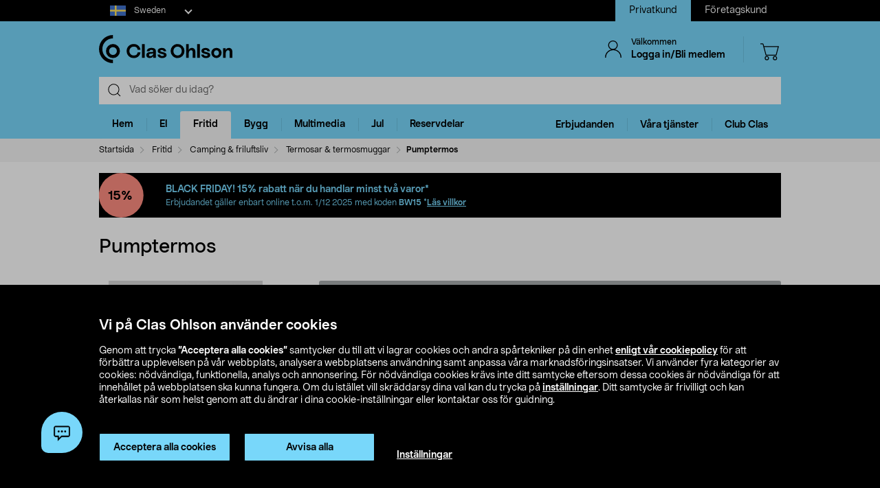

--- FILE ---
content_type: text/html;charset=UTF-8
request_url: https://www.clasohlson.com/se/Pumptermos/p/34-9462
body_size: 59594
content:
<!DOCTYPE html>
<html lang="sv">
<head>
	<link rel="dns-prefetch" href="https://images.clasohlson.com">
	<link rel="prefetch" href="/se/_ui/build/images/icon-sprite.svg">
	<link rel="dns-prefetch" href="https://w76e66a6f.api.esales.apptus.cloud">
	<link rel="dns-prefetch" href="https://account.psplugin.com">
	<title>
		Pumptermos | Clas Ohlson</title>

	<meta http-equiv="Content-Type" content="text/html; charset=utf-8"/>
	<meta http-equiv="X-UA-Compatible" content="IE=edge">
	<meta charset="utf-8">
	<meta name="viewport" content="width=device-width, initial-scale=1">
	<meta name="format-detection" content="telephone=no">
	<link rel="canonical" href="https://www.clasohlson.com/se/Pumptermos/p/34-9462"/>
	<link rel="shortcut icon" type="image/x-icon" media="all" href="/se/_ui/build/images/favicon.ico" />
		<link rel="stylesheet" type="text/css" href="/se/_ui/build/css/common.min.css?6750" />
<link rel="stylesheet" type="text/css" href="/se/_ui/build/css/pdp.min.css?6750" />
		




  







<!-- GTM Common Scripts -->
<script>var dataLayer = dataLayer||[]; dataLayer.push({ 'event': 'commonAttributes','siteCountry': 'SE','siteLanguage': 'SV','pageType': 'product','clientType': 'b2c','clubclas': 'NO'}); </script><!-- GTM Common Scripts -->
<meta property="og:image" content="https://images.clasohlson.com/SE/logo/co_logotype_main_two_row.png" /><script src="https://livechat-clasohlson.connexone.co.uk/widget?connid=afb7e249-0d8e-4b4e-95c7-a4558c27fb62" id="livechat-clasohlson" data-socket-uri="https://livechat-clasohlson.connexone.co.uk"></script><meta name="google-site-verification" content="uSHXM5JUz2H81ecIimcHfCd5M8V6ZOSAV4B_Sg1m05g" /><meta name="google-site-verification" content="OPlOGrlN0mfgdOlfu65QOBbKis7rxjE77wz_tOHEdDw" /><noscript><iframe src="https://www.googletagmanager.com/ns.html?id=GTM-KZ2H547"height="0" width="0" style="display:none;visibility:hidden"></iframe></noscript> <script>(function(w,d,s,l,i){w[l]=w[l]||[];w[l].push({'gtm.start':new Date().getTime(),event:'gtm.js'});var f=d.getElementsByTagName(s)[0],j=d.createElement(s),dl=l!='dataLayer'?'&l='+l:'';j.async=true;j.src='https://www.googletagmanager.com/gtm.js?id='+i+dl;f.parentNode.insertBefore(j,f);})(window,document,'script','dataLayer','GTM-KZ2H547');</script><style>div.cx-nudge, div[id^="cx-omni"], div[id^="cx-nudge"], div[class*="cx-webChat-nudge"], div[class*="cx-omni-publicIframe"] {   display: none !important; } </style><script async src="https://rum-static.pingdom.net/pa-58204d56052ded9785e0e2b0.js" integrity="sha384-muxPcHGCIy1cf+6opSS5k5EDRWBL3X09d7XxpPkXE5UGu8XaCEFmsc42MrYW5kmj" crossorigin="anonymous"></script>
	</head>	
<body class="js-before-page-load page-productDetails pageType-ProductPage template-pages-product-productLayout2Page  smartedit-page-uid-productDetails smartedit-page-uuid-eyJpdGVtSWQiOiJwcm9kdWN0RGV0YWlscyIsImNhdGFsb2dJZCI6ImNvLXNlQ29udGVudENhdGFsb2ciLCJjYXRhbG9nVmVyc2lvbiI6Ik9ubGluZSJ9 smartedit-catalog-version-uuid-co-seContentCatalog/Online  language-sv">
<!-- Initialise ACC Object -->
<script>
	var ACC = { config: {} };
	var coConfig = {
		isLoggedIn: false
	};
</script>
	
	<main data-currency-iso-code="SEK">
			<nav class="skip-nav">
				<ul>
					<li><a class="skip skip-search" href="#js-site-search-input">Hoppa till sökning</a></li>
					<li><a class="skip skip-navigation" href="#skiptonavigation">Hoppa till navigering</a></li>
					<li><a class="skip skip-content" href="#skip-to-content">Hoppa till innehåll</a></li>
					<li><a class="skip skip-footer" href="#footer">Hoppa till sidfoten</a></li>
					<li><a class="skip skip-categories" href="#product-facet">Hoppa till produktkategorier</a></li>
					<li><a class="skip skip-productFilter" href="#plpFacetAccordions">Hoppa till produktfilter</a></li>
					<li><a class="skip skip-productListing" href="#productListing">Hoppa till produktlistan</a></li>
					<li><a class="skip skip-shortcut skip-cart" href="#cart" aria-label="Tryck på Alt+C (Windows) eller Ctrl+Alt+C (Mac) för att öppna varukorgen" accesskey="C">Öppna varukorgen</a></li>
					<li><a class="skip skip-shortcut skip-login" href="#login" aria-label="Press Alt+L (Windows) or Ctrl+Option+L (Mac) to go to Login" accesskey="L">Öppna inloggningen</a></li>
					<li><a class="skip skip-shortcut skip-add-to-cart" href="#addToCartButton" aria-label="Press Alt+A (Windows) or Ctrl+Option+A (Mac) to go to Login" accesskey="A">Lägg produkten i varukorgen</a></li>
				</ul>
			</nav>


			<span class="apptusconfig" data-apptusMarket="SE" data-apptusClusterID="w76E66A6F" data-apptusHostBaseUrl="https://w76E66A6F.api.esales.apptus.cloud" ></span>
			
			<div class="yCmsContentSlot">
<div class="cookie-bar">
    <div id="js-cookie-notification" class="cookie-bar__container main__inner-wrapper hide">

      <div class="cookie-bar__content">
        <div class="cookie-bar__heading">Vi på Clas Ohlson använder cookies</div>
        <div class="cookie-bar__description">
            Genom att trycka <strong>”Acceptera alla cookies”</strong> samtycker du till att vi lagrar cookies och andra spårtekniker på din enhet <a href="/se/site-cookie-policy">enligt vår cookiepolicy</a> för att förbättra upplevelsen på vår webbplats, analysera webbplatsens användning samt anpassa våra marknadsföringsinsatser. Vi använder fyra kategorier av cookies: nödvändiga, funktionella, analys och annonsering. För nödvändiga cookies krävs inte ditt samtycke eftersom dessa cookies är nödvändiga för att innehållet på webbplatsen ska kunna fungera. Om du istället vill skräddarsy dina val kan du trycka på <a href="/se/site-cookie-policy#cookiesettings">inställningar</a>. Ditt samtycke är frivilligt och kan återkallas när som helst genom att du ändrar i dina cookie-inställningar eller kontaktar oss för guidning.</div>
      </div>
      <div class="cookie-bar__actions">
        <div class="cookie-bar-btnwrap">
          <button class="js-cookie-notification-accept btn btn-primary" aria-hidden="true" data-dismiss="alert" type="button">
              <span class="btn-text">
                Acceptera alla cookies</span>
          </button>
          <button class="js-reject-cookie btn btn-primary" aria-hidden="true" data-dismiss="alert" type="button">
              <span class="btn-text">
                Avvisa alla</span>
          </button>
        </div>
        <a class="cookie-bar__link" href="/se/site-cookie-policy#cookiesettings">
          Inställningar</a>
      </div>
    </div>
</div>
<div class="cookie-bar-overlay hide"></div></div><div class="js-header-parent header-parent">
	<header class="js-mainHeader">
		<div class="top-nav-Section">
			<div class="top-nav-container">
				<div class="yCmsComponent site-country-dorpdown">
<div class="country-selector dropdown-select co-dropdown">
        <div id="country-selector-label" class="dropdown-select-label sr-only">Select market</div>
        <div aria-controls="country-selector-menu" aria-expanded="false" aria-haspopup="listbox" aria-labelledby="country-selector-label" id="combo1" class="dropdown-select-input" role="combobox" tabindex="0"></div>
        <div class="dropdown-select-menu" role="listbox" id="country-selector-menu" aria-labelledby="country-selector-label" tabindex="-1">
                <a role="option" id="country-0" class="dropdown-select-option" aria-selected="false" href="https://www.clasohlson.com/se/" class="subMenuArrow" aria-label="Sweden">                                                  
                            <svg class="countrylocale icon sweden"><use xlink:href="/se/_ui/build/images/icon-sprite.svg#sweden"></use></svg>
                            Sweden</a>
                    <a role="option" id="country-1" class="dropdown-select-option" aria-selected="false" href="https://www.clasohlson.com/no/" class="subMenuArrow" aria-label="Norway"> 
                                <svg class="countrylocale icon norway"><use xlink:href="/se/_ui/build/images/icon-sprite.svg#norway"></use></svg>
                                Norway</a>
                        <a role="option" id="country-2" class="dropdown-select-option" aria-selected="false" href="https://www.clasohlson.com/fi/" class="subMenuArrow" aria-label="Finland"> 
                                <svg class="countrylocale icon finland"><use xlink:href="/se/_ui/build/images/icon-sprite.svg#finland"></use></svg>
                                Finland</a>
                        </div>
        </div>
</div><div class="yCmsComponent site-view">
<nav class="navigation  js_navigation--bottom js-enquire-offcanvas-navigation" role="navigation">
		<div class="navigation__overflow">
           	<ul class="nav__links nav-accounts nav__links--products js-offcanvas-links ">
				<li class="active"><span><a rel="nofollow" href="?SiteView=B2C">Privatkund</a></span></li>
		<li><span><a rel="nofollow" href="?SiteView=B2B">Företagskund</a></span></li>
		</ul>
		</div>
	</nav>
</div></div>
		</div>

		<nav class="navigation navigation--top main-header hidden-xs">
			<div class="row h-desktop-fixed">
				<div class="col-sm-7 col-md-5 site-logo">
					<div class="nav__left js-site-logo">
						<div class="yCmsComponent yComponentWrapper">
<div class="banner__component simple-banner">
	<a aria-label="Logo Clas Ohlson" class="mobile-logo-link clearfix" href="/se/">
				<!--<img title="Clas Ohlson" alt="Clas Ohlson" src="https://images.clasohlson.com/medias/sys_master/images/hd2/h10/9664286687262.svg">
				<img title="Clas Ohlson" alt="Clas Ohlson" src="/se/_ui/build/images/svgs/co-logo-new.svg">-->
				<svg class="icon co-logo">
					<use title="Clas Ohlson" alt="Clas Ohlson" xlink:href="/se/_ui/build/images/icon-sprite.svg#co-logo-new"/> 
				</svg>
			</a>
		</div></div></div>
				</div>

				<div class="col-sm-5 col-md-7 right-nav-links">
					<div class="nav__right  hidden-xs">
						<ul class="nav__links nav__links--shop_info">

							<li>
								<div class="nav__right">
									<ul class="nav__links nav__links--account">
										<li class="liOffcanvas">
												<a id="login" href="javascript:void(0)" class="js-open-login-flyout hidden-xs" title='Logga in/Bli medlem'>
														<svg class="icon icon_user">
																<use xlink:href="/se/_ui/build/images/icon-sprite.svg#user" /> 
															</svg>
															<div class="sign-in-wrapper">
																<div class="sign-in-text">
																	Välkommen</div>
																Logga in/Bli medlem</div>
														</a>
													</li>

												<li class="liOffcanvas hide"><a href="javascript:void(0)" class="js-open-login-flyout hidden-xs"
															title='Mina sidor'>
															<svg class="icon icon_user">
																<use xlink:href="/se/_ui/build/images/icon-sprite.svg#user" /> </svg>
															<div class="sign-in-wrapper">
																<div class="sign-in-text">
																	Välkommen</div>
																
																<div class="loggedin-user-info">																		
																		</div>
																	</div>
														</a>
												</li>
										</ul>
								</div>
							</li>
							<li class="shopping-cart-link">
								<div class="col-sm-12 col-md-12 cart-details">
									<div class="yCmsContentSlot componentContainer">
<div class="yCmsComponent">
<script>
	var staticUrls={
 			defaultThumbnailUrl: 'https://images.clasohlson.com/_ui/responsive/assets/images/thumbnail_missing.png'
	}
</script>
<div class="nav-cart mini-cart-wrapper">
		<a id="cart" href="javascript:void(0)"
		class="mini-cart-link  header-icon"
		data-mini-cart-url="/se/cart/rollover/MiniCart"
		data-mini-cart-refresh-url="/se/cart/miniCart/SUBTOTAL"
		title ="Varukorg"
		data-mini-cart-name="Varukorg"
		data-mini-cart-empty-name="Tom varukorg"
		data-mini-cart-items-text="basket.items"
		>
			<svg class="icon shopping-bag"><use xlink:href="/se/_ui/build/images/icon-sprite.svg#shopping-bag"/> </svg>
			<div class="shopping-cart-wrapper hide">
				<div class="mini-cart-count js-mini-cart-count"><span class="nav-items-total">0<span class="items-desktop hidden-xs"></span></span></div>
				<div class="mini-cart-shopping hidden-xs">Varukorg</div>
				<div class="mini-cart-price js-mini-cart-price"><span>0,00</span></div>
			</div>
		</a>
</div>

</div></div></div>
							</li>
							<li class="search-icon JsToggleSearch">
								<div class="header-icon"
									data-title='Sök här'>
									<svg class="icon search-sticky">
										<use xlink:href="/se/_ui/build/images/icon-sprite.svg#search-sticky" /> </svg>
								</div>
							</li>
						</ul>
					</div>
				</div>

			</div>
		</nav>
		<div class="hidden-xs hidden-sm js-secondaryNavAccount collapse"
			id="accNavComponentDesktopOne">
			<ul class="nav__links">

			</ul>
		</div>
		<div class="hidden-xs hidden-sm js-secondaryNavCompany collapse"
			id="accNavComponentDesktopTwo">
			<ul class="nav__links js-nav__links">

			</ul>
		</div>
		<nav class="navigation navigation--middle js-navigation--middle search-bar ">
			<div class="container-fluid search-fix-header">
				<div class="row">
					<div class="mobile__nav__row mobile__nav__row--table visible-xs">
						<div class="mobile__nav__row--table-group">
							<div class="mobile__nav__row--table-row mobile-header">
							<div
									class="mobile__nav__row--table-cell">
									<a
										class="mobile__nav__row--btn btn mobile__nav__row--btn-menu js-close-sm-navigation header-icon"
										type="button" aria-label="Menu icon"> <svg class="icon hamburger">
											<use xlink:href="/se/_ui/build/images/icon-sprite.svg#hamburger" /> </svg>
									</a>
								</div>

								<div class="mobile__nav__row--table-cell">
									<button
											aria-label="Search icon"
											class="mobile__nav__row--btn btn mobile__nav__row--btn-search js-xs-search header-icon"
											type="button">
											<svg class="icon search-sticky">
												<use xlink:href="/se/_ui/build/images/icon-sprite.svg#search-sticky" /> </svg>
										</button>
									</div>
							<div
									class="mobile__nav__row--table-cell branding-mobile">
									<div class="js-mobile-logo mobile-logo">
										<div class="yCmsComponent yComponentWrapper">
<div class="banner__component simple-banner">
	<a aria-label="Logo Clas Ohlson" class="mobile-logo-link clearfix" href="/se/">
				<!--<img title="Clas Ohlson" alt="Clas Ohlson" src="https://images.clasohlson.com/medias/sys_master/images/hd2/h10/9664286687262.svg">
				<img title="Clas Ohlson" alt="Clas Ohlson" src="/se/_ui/build/images/svgs/co-logo-new.svg">-->
				<svg class="icon co-logo">
					<use title="Clas Ohlson" alt="Clas Ohlson" xlink:href="/se/_ui/build/images/icon-sprite.svg#co-logo-new"/> 
				</svg>
			</a>
		</div></div></div>
								</div>
								<div class="mobile__nav__row--table-cell">
									<a href="javascript:void(0)"
										class="js-open-login-flyout mobile__nav__row--btn btn mobile__nav__row--btn-user  header-icon" title='Logga in/Bli medlem'>
										<svg class="icon icon_user">
											<use xlink:href="/se/_ui/build/images/icon-sprite.svg#user" /> </svg>
									</a>
										<a href="javascript:void(0)" class="js-open-login-flyout mobile__nav__row--btn btn mobile__nav__row--btn-user  header-icon hide"
											title='Mina sidor'>
											<svg class="icon icon_user">
												<use xlink:href="/se/_ui/build/images/icon-sprite.svg#user" /> </svg>
										</a>
								</div>
								<div class="yCmsContentSlot miniCartSlot componentContainer mobile__nav__row--table">
<div class="yCmsComponent mobile__nav__row--table-cell">
<script>
	var staticUrls={
 			defaultThumbnailUrl: 'https://images.clasohlson.com/_ui/responsive/assets/images/thumbnail_missing.png'
	}
</script>
<div class="nav-cart mini-cart-wrapper">
		<a id="cart" href="javascript:void(0)"
		class="mini-cart-link  header-icon"
		data-mini-cart-url="/se/cart/rollover/MiniCart"
		data-mini-cart-refresh-url="/se/cart/miniCart/SUBTOTAL"
		title ="Varukorg"
		data-mini-cart-name="Varukorg"
		data-mini-cart-empty-name="Tom varukorg"
		data-mini-cart-items-text="basket.items"
		>
			<svg class="icon shopping-bag"><use xlink:href="/se/_ui/build/images/icon-sprite.svg#shopping-bag"/> </svg>
			<div class="shopping-cart-wrapper hide">
				<div class="mini-cart-count js-mini-cart-count"><span class="nav-items-total">0<span class="items-desktop hidden-xs"></span></span></div>
				<div class="mini-cart-shopping hidden-xs">Varukorg</div>
				<div class="mini-cart-price js-mini-cart-price"><span>0,00</span></div>
			</div>
		</a>
</div>

</div></div></div>
						</div>
					</div>
				</div>
				<div class="row desktop__nav">
					<div class="nav__left js-mobile-search  mobile-breadcrumb ">
						<div class="col-sm-12 no-pad">
							<div class="sticky-wrapper">
							    <div class="searchflyout-overlay hide"></div>
								<div class="site-search active" id="sitesearch">
								<!-- search flyout overlay start -->
								
								<!-- search flyout overlay end -->
									<div class="yCmsComponent">
<div class="ui-front">
    <form name="search_form_SearchBox" method="get"
        action="/se/search">
        <input type="hidden" data-attr="Skriv minst tre bokstäver" class="search-suggestion-label">
        <div class="input-group">
            <span class="input-group-btn hidden-xs">
                <div class="btn btn-link js_search_button" type="submit" data-nosearch-url='/se/search?text=noSearchResult'>
                        <svg class="icon search-icon"><use xlink:href="/se/_ui/build/images/icon-sprite.svg#search-icon"/> </svg>
                    </div>
                </span>
 
            <label class="sr-only" for="js-site-search-input">Search</label>
                <input type="text" id="js-site-search-input"
                    class="form-control js-site-search-input typeahead ui-autocomplete-input"  data-placeholder="Vad söker du idag?"  name="text" value=""
                    maxlength="100" placeholder="Vad söker du idag?"
                    data-options="{
                        &#034;autocompleteUrl&#034; : &#034;/se/search/autocomplete/SearchBox&#034;,
                        &#034;minCharactersBeforeRequest&#034; : &#034;3&#034;,
                        &#034;waitTimeBeforeRequest&#034; : &#034;500&#034;,
                        &#034;displayProductImages&#034; : &#034;true&#034;
                    }" spellcheck="false">
                
            <span class="input-group-btn">
                <button type="button" class="btn btn-link search-close-btn js_search_close JsToggleSearch" aria-label="Search close icon">
                        <svg class="icon cross search-close">
                            <use xlink:href="/se/_ui/build/images/icon-sprite.svg#cross"/> 
                        </svg>
                    </button>
                </span>
        </div>
    </form>
    <!--<div class="placeholder JsToggleSearch hidden-sm hidden-xs">
        <div class="cross-link"></div>        
    </div>-->
    
</div></div></div>
							</div>
						</div>
					</div>
					<div class="nav__right col-xs-6 col-xs-6 hidden-xs"></div>
				</div>
			</div>
		</nav>
		<a id="skiptonavigation"></a>
		<div class="menu-overlay">

</div>
<nav id="navigation" class="navigation navigation-menu-bar navigation--bottom js_navigation--bottom js-enquire-offcanvas-navigation clearfix" role="navigation">
<ul class="mobile-nav-top hidden-lg hidden-md js-mobile-user-group hidden-md hidden-lg">
			
			<li class="js-enquire-sub-close nav-back">
					<span class="back-arrow"></span>					
			</li>
		<li class="nav-center-text ">
				<span class="nav-co-logo"><svg class="icon co-logo nav-co-logo"><use xlink:href="/se/_ui/build/images/icon-sprite.svg#co-logo-new"/> </svg></span>
		</li>
		<li class="nav-header-title">
			<span>

			</span>
		</li>
		<li class="js-close-sm-navigation nav-close-btn">
			<span class="close-nav"></span>
		</li>
		<li></li>
</ul>
<div class="navigation__overflow">
	<ul class="header mainNavigation clubMenu nav__links nav__links--products js-offcanvas-links">
		<li class="auto nav__links--primary nav__links--primary-has__sub js-enquire-has-sub-new">
					<a href="/se/Hem/c/1035" aria-haspopup="true" aria-expanded="false" class="nav__link--drill__down js_nav__link--drill__down" onclick="/*dataLayer.push({'event': 'interaction','eventCategory': 'Header Navigation','eventAction': 'Tab selection','eventLabel': 'Hem'});*/">Hem</a>
					
					<div class=" firstLavel sub__navigation js_sub__navigation">
					<div class="scroll-more-nav"> 
					<div class="flyoutInner">
							<ul class="mainLevel">
								<li class="sub-cat-parent parent-category-link">
									<div class="nav-sub-category-title">
										<a href="/se/Hem/c/1035">Allt inom&nbsp;Hem</a>
									</div>
								</li>
								<li class="sub-cat-parent">
										<div class="js-nav-sub-category-title nav-sub-category-title addcollapse collapsed" role="button"  href="#1905" aria-expanded="false">
													<a href="/se/Hem/Accessoarer/c/1905">Accessoarer</a>
											</div>
										
										<div id="1905" class="flyoutContent secondLevel collapse">
												<div class="flyoutInner">
													<ul class="thirdLevel-1">
														<li class="hidden-md hidden-lg">								
																<a class="active" href="/se/Hem/Accessoarer/c/1905"><span class="third-mb-menu">Allt inom&nbsp;Accessoarer</span></a>												
															</li>
														<li><a href="/se/Hem/Accessoarer/Böcker-&-kataloger/c/2552"><span class="third-mb-menu">Böcker & kataloger</span></a></li>
															<li><a href="/se/Hem/Accessoarer/Förstoringsglas/c/1474"><span class="third-mb-menu">Förstoringsglas</span></a></li>
															<li><a href="/se/Hem/Accessoarer/Glasögontillbehör/c/2998"><span class="third-mb-menu">Glasögontillbehör</span></a></li>
															<li><a href="/se/Hem/Accessoarer/Läsglasögon/c/1431"><span class="third-mb-menu">Läsglasögon</span></a></li>
															<li><a href="/se/Hem/Accessoarer/Nyckelringar/c/1182"><span class="third-mb-menu">Nyckelringar</span></a></li>
															<li><a href="/se/Hem/Accessoarer/Nyckelringslampor/c/2010"><span class="third-mb-menu">Nyckelringslampor</span></a></li>
															<li><a href="/se/Hem/Accessoarer/Plånböcker/c/1550"><span class="third-mb-menu">Plånböcker</span></a></li>
															<li><a href="/se/Hem/Accessoarer/Solglasögon/c/2373"><span class="third-mb-menu">Solglasögon</span></a></li>
															<li><a href="/se/Hem/Accessoarer/Tofflor-&-inneskor/c/2928"><span class="third-mb-menu">Tofflor & inneskor</span></a></li>
															<li><a href="/se/Hem/Accessoarer/Väckarklockor/c/1335"><span class="third-mb-menu">Väckarklockor</span></a></li>
															</ul>
												</div>												
											</div>
										</li>
									
								<li class="sub-cat-parent">
										<div class="js-nav-sub-category-title nav-sub-category-title addcollapse collapsed" role="button"  href="#1441" aria-expanded="false">
													<a href="/se/Hem/Badrum/c/1441">Badrum</a>
											</div>
										
										<div id="1441" class="flyoutContent secondLevel collapse">
												<div class="flyoutInner">
													<ul class="thirdLevel-1">
														<li class="hidden-md hidden-lg">								
																<a class="active" href="/se/Hem/Badrum/c/1441"><span class="third-mb-menu">Allt inom&nbsp;Badrum</span></a>												
															</li>
														<li><a href="/se/Hem/Badrum/Badrums--&-sminkförvaring/c/2750"><span class="third-mb-menu">Badrums- & sminkförvaring</span></a></li>
															<li><a href="/se/Hem/Badrum/Badrumshyllor-&-duschhyllor/c/2112"><span class="third-mb-menu">Badrumshyllor & duschhyllor</span></a></li>
															<li><a href="/se/Hem/Badrum/Badrumstillbehör/c/1921"><span class="third-mb-menu">Badrumstillbehör</span></a></li>
															<li><a href="/se/Hem/Badrum/Bastutillbehör/c/2273"><span class="third-mb-menu">Bastutillbehör</span></a></li>
															<li><a href="/se/Hem/Badrum/Duschdraperi-&-tillbehör/c/2482"><span class="third-mb-menu">Duschdraperi & tillbehör</span></a></li>
															<li><a href="/se/Hem/Badrum/Duschmunstycken-&-duschset/c/1070"><span class="third-mb-menu">Duschmunstycken & duschset</span></a></li>
															<li><a href="/se/Hem/Badrum/Fönsterfilm/c/2486"><span class="third-mb-menu">Fönsterfilm</span></a></li>
															<li><a href="/se/Hem/Badrum/Handdukskrokar-&-badrumskrokar/c/1445"><span class="third-mb-menu">Handdukskrokar & badrumskrokar</span></a></li>
															<li><a href="/se/Hem/Badrum/Hygienartiklar/c/1433"><span class="third-mb-menu">Hygienartiklar</span></a></li>
															<li><a href="/se/Hem/Badrum/Sminkspeglar/c/2969"><span class="third-mb-menu">Sminkspeglar</span></a></li>
															<li><a href="/se/Hem/Badrum/Smyckesförvaring/c/3000"><span class="third-mb-menu">Smyckesförvaring</span></a></li>
															<li><a href="/se/Hem/Badrum/Toalettborstar-&--rengöring/c/2484"><span class="third-mb-menu">Toalettborstar & -rengöring</span></a></li>
															<li><a href="/se/Hem/Badrum/Toalettpappershållare/c/2925"><span class="third-mb-menu">Toalettpappershållare</span></a></li>
															<li><a href="/se/Hem/Badrum/Toalettsitsar/c/1074"><span class="third-mb-menu">Toalettsitsar</span></a></li>
															</ul>
												</div>												
											</div>
										</li>
									
								<li class="sub-cat-parent">
										<div class="js-nav-sub-category-title nav-sub-category-title addcollapse collapsed" role="button"  href="#1844" aria-expanded="false">
													<a href="/se/Hem/Förvaring/c/1844">Förvaring</a>
											</div>
										
										<div id="1844" class="flyoutContent secondLevel collapse">
												<div class="flyoutInner">
													<ul class="thirdLevel-1">
														<li class="hidden-md hidden-lg">								
																<a class="active" href="/se/Hem/Förvaring/c/1844"><span class="third-mb-menu">Allt inom&nbsp;Förvaring</span></a>												
															</li>
														<li><a href="/se/Hem/Förvaring/Flyttkartonger-&-emballage/c/1845"><span class="third-mb-menu">Flyttkartonger & emballage</span></a></li>
															<li><a href="/se/Hem/Förvaring/Förvaringskorgar/c/1846"><span class="third-mb-menu">Förvaringskorgar</span></a></li>
															<li><a href="/se/Hem/Förvaring/Förvaringslådor/c/2133"><span class="third-mb-menu">Förvaringslådor</span></a></li>
															<li><a href="/se/Hem/Förvaring/Förvaringsmöbler/c/2932"><span class="third-mb-menu">Förvaringsmöbler</span></a></li>
															<li><a href="/se/Hem/Förvaring/Förvaringsväskor-&-påsar/c/2491"><span class="third-mb-menu">Förvaringsväskor & påsar</span></a></li>
															<li><a href="/se/Hem/Förvaring/Julförvaring/c/2132"><span class="third-mb-menu">Julförvaring</span></a></li>
															<li><a href="/se/Hem/Förvaring/Klappboxar/c/2492"><span class="third-mb-menu">Klappboxar</span></a></li>
															<li><a href="/se/Hem/Förvaring/Klädförvaring/c/1850"><span class="third-mb-menu">Klädförvaring</span></a></li>
															<li><a href="/se/Hem/Förvaring/Kroklister-&-klädkrokar/c/1172"><span class="third-mb-menu">Kroklister & klädkrokar</span></a></li>
															<li><a href="/se/Hem/Förvaring/Lådinredning/c/2780"><span class="third-mb-menu">Lådinredning</span></a></li>
															<li><a href="/se/Hem/Förvaring/Skoförvaring/c/2487"><span class="third-mb-menu">Skoförvaring</span></a></li>
															<li><a href="/se/Hem/Förvaring/Vakuumpåsar/c/2490"><span class="third-mb-menu">Vakuumpåsar</span></a></li>
															</ul>
												</div>												
											</div>
										</li>
									
								<li class="sub-cat-parent">
										<div class="js-nav-sub-category-title nav-sub-category-title addcollapse collapsed" role="button"  href="#2124" aria-expanded="false">
													<a href="/se/Hem/Inredning-&-dekorationer/c/2124">Inredning & dekorationer</a>
											</div>
										
										<div id="2124" class="flyoutContent secondLevel collapse">
												<div class="flyoutInner">
													<ul class="thirdLevel-1">
														<li class="hidden-md hidden-lg">								
																<a class="active" href="/se/Hem/Inredning-&-dekorationer/c/2124"><span class="third-mb-menu">Allt inom&nbsp;Inredning & dekorationer</span></a>												
															</li>
														<li><a href="/se/Hem/Inredning-&-dekorationer/Festdekorationer/c/2461"><span class="third-mb-menu">Festdekorationer</span></a></li>
															<li><a href="/se/Hem/Inredning-&-dekorationer/Filtar-&-kuddar/c/2601"><span class="third-mb-menu">Filtar & kuddar</span></a></li>
															<li><a href="/se/Hem/Inredning-&-dekorationer/Gardiner-&-rullgardiner/c/2286"><span class="third-mb-menu">Gardiner & rullgardiner</span></a></li>
															<li><a href="/se/Hem/Inredning-&-dekorationer/Godis/c/2596"><span class="third-mb-menu">Godis</span></a></li>
															<li><a href="/se/Hem/Inredning-&-dekorationer/Jul/c/1574"><span class="third-mb-menu">Jul</span></a></li>
															<li><a href="/se/Hem/Inredning-&-dekorationer/Konstväxter/c/2606"><span class="third-mb-menu">Konstväxter</span></a></li>
															<li><a href="/se/Hem/Inredning-&-dekorationer/LED-ljus/c/1403"><span class="third-mb-menu">LED-ljus</span></a></li>
															<li><a href="/se/Hem/Inredning-&-dekorationer/Levande-ljus/c/2931"><span class="third-mb-menu">Levande ljus</span></a></li>
															<li><a href="/se/Hem/Inredning-&-dekorationer/Ljuslyktor-&-ljusstakar/c/2108"><span class="third-mb-menu">Ljuslyktor & ljusstakar</span></a></li>
															<li><a href="/se/Hem/Inredning-&-dekorationer/Mattor-&-dörrmattor/c/2775"><span class="third-mb-menu">Mattor & dörrmattor</span></a></li>
															<li><a href="/se/Hem/Inredning-&-dekorationer/Passepartout/c/1917"><span class="third-mb-menu">Passepartout</span></a></li>
															<li><a href="/se/Hem/Inredning-&-dekorationer/Posters-&-tavlor/c/1918"><span class="third-mb-menu">Posters & tavlor</span></a></li>
															<li><a href="/se/Hem/Inredning-&-dekorationer/Presentinslagning/c/1916"><span class="third-mb-menu">Presentinslagning</span></a></li>
															<li><a href="/se/Hem/Inredning-&-dekorationer/Ramar/c/1489"><span class="third-mb-menu">Ramar</span></a></li>
															<li><a href="/se/Hem/Inredning-&-dekorationer/Rumsdoft/c/2707"><span class="third-mb-menu">Rumsdoft</span></a></li>
															<li><a href="/se/Hem/Inredning-&-dekorationer/Småmöbler-&-speglar/c/2599"><span class="third-mb-menu">Småmöbler & speglar</span></a></li>
															<li><a href="/se/Hem/Inredning-&-dekorationer/Tavelkrokar/c/2127"><span class="third-mb-menu">Tavelkrokar</span></a></li>
															<li><a href="/se/Hem/Inredning-&-dekorationer/Vedkorgar-&-kamintillbehör/c/2308"><span class="third-mb-menu">Vedkorgar & kamintillbehör</span></a></li>
															<li><a href="/se/Hem/Inredning-&-dekorationer/Väggklockor-&-tillbehör/c/1237"><span class="third-mb-menu">Väggklockor & tillbehör</span></a></li>
															</ul>
												</div>												
											</div>
										</li>
									
								<li class="sub-cat-parent">
										<div class="js-nav-sub-category-title nav-sub-category-title addcollapse collapsed" role="button"  href="#1463" aria-expanded="false">
													<a href="/se/Hem/Kontor/c/1463">Kontor</a>
											</div>
										
										<div id="1463" class="flyoutContent secondLevel collapse">
												<div class="flyoutInner">
													<ul class="thirdLevel-1">
														<li class="hidden-md hidden-lg">								
																<a class="active" href="/se/Hem/Kontor/c/1463"><span class="third-mb-menu">Allt inom&nbsp;Kontor</span></a>												
															</li>
														<li><a href="/se/Hem/Kontor/Anslagstavlor-&-tillbehör/c/2999"><span class="third-mb-menu">Anslagstavlor & tillbehör</span></a></li>
															<li><a href="/se/Hem/Kontor/Anteckningsblock-&-Post-its/c/1468"><span class="third-mb-menu">Anteckningsblock & Post-its</span></a></li>
															<li><a href="/se/Hem/Kontor/Brev--&-pakethantering/c/1872"><span class="third-mb-menu">Brev- & pakethantering</span></a></li>
															<li><a href="/se/Hem/Kontor/Dokumentförstörare/c/1471"><span class="third-mb-menu">Dokumentförstörare</span></a></li>
															<li><a href="/se/Hem/Kontor/Hålslag-&-häftapparater/c/1885"><span class="third-mb-menu">Hålslag & häftapparater</span></a></li>
															<li><a href="/se/Hem/Kontor/Kabelhållare-&-kabelgömmor/c/2989"><span class="third-mb-menu">Kabelhållare & kabelgömmor</span></a></li>
															<li><a href="/se/Hem/Kontor/Kalendrar/c/1879"><span class="third-mb-menu">Kalendrar</span></a></li>
															<li><a href="/se/Hem/Kontor/Kontorstejp-&--lim/c/1902"><span class="third-mb-menu">Kontorstejp & -lim</span></a></li>
															<li><a href="/se/Hem/Kontor/Kontorstillbehör/c/1881"><span class="third-mb-menu">Kontorstillbehör</span></a></li>
															<li><a href="/se/Hem/Kontor/Lamineringsmaskiner-och-fickor/c/1896"><span class="third-mb-menu">Lamineringsmaskiner och fickor</span></a></li>
															<li><a href="/se/Hem/Kontor/Miniräknare/c/1897"><span class="third-mb-menu">Miniräknare</span></a></li>
															<li><a href="/se/Hem/Kontor/Märkmaskiner/c/1472"><span class="third-mb-menu">Märkmaskiner</span></a></li>
															<li><a href="/se/Hem/Kontor/Papperskärare/c/1731"><span class="third-mb-menu">Papperskärare</span></a></li>
															<li><a href="/se/Hem/Kontor/Pennor/c/1467"><span class="third-mb-menu">Pennor</span></a></li>
															<li><a href="/se/Hem/Kontor/Presentkort/c/2559"><span class="third-mb-menu">Presentkort</span></a></li>
															<li><a href="/se/Hem/Kontor/Pärmar-&-dokumentförvaring/c/1855"><span class="third-mb-menu">Pärmar & dokumentförvaring</span></a></li>
															<li><a href="/se/Hem/Kontor/Saxar/c/1900"><span class="third-mb-menu">Saxar</span></a></li>
															<li><a href="/se/Hem/Kontor/Skrivbordsförvaring/c/1869"><span class="third-mb-menu">Skrivbordsförvaring</span></a></li>
															<li><a href="/se/Hem/Kontor/Whiteboard-&-tillbehör/c/1878"><span class="third-mb-menu">Whiteboard & tillbehör</span></a></li>
															</ul>
												</div>												
											</div>
										</li>
									
								<li class="sub-cat-parent">
										<div class="js-nav-sub-category-title nav-sub-category-title addcollapse collapsed" role="button"  href="#1408" aria-expanded="false">
													<a href="/se/Hem/Köksmaskiner/c/1408">Köksmaskiner</a>
											</div>
										
										<div id="1408" class="flyoutContent secondLevel collapse">
												<div class="flyoutInner">
													<ul class="thirdLevel-1">
														<li class="hidden-md hidden-lg">								
																<a class="active" href="/se/Hem/Köksmaskiner/c/1408"><span class="third-mb-menu">Allt inom&nbsp;Köksmaskiner</span></a>												
															</li>
														<li><a href="/se/Hem/Köksmaskiner/Airfryer/c/2741"><span class="third-mb-menu">Airfryer</span></a></li>
															<li><a href="/se/Hem/Köksmaskiner/Bords--&-smörgåsgrillar/c/2102"><span class="third-mb-menu">Bords- & smörgåsgrillar</span></a></li>
															<li><a href="/se/Hem/Köksmaskiner/Brödrostar/c/1411"><span class="third-mb-menu">Brödrostar</span></a></li>
															<li><a href="/se/Hem/Köksmaskiner/Elvispar/c/1423"><span class="third-mb-menu">Elvispar</span></a></li>
															<li><a href="/se/Hem/Köksmaskiner/Glassmaskiner-&-tillbehör/c/1421"><span class="third-mb-menu">Glassmaskiner & tillbehör</span></a></li>
															<li><a href="/se/Hem/Köksmaskiner/Juicepress-&-råsaftcentrifuger/c/1424"><span class="third-mb-menu">Juicepress & råsaftcentrifuger</span></a></li>
															<li><a href="/se/Hem/Köksmaskiner/Kaffebryggare/c/1409"><span class="third-mb-menu">Kaffebryggare</span></a></li>
															<li><a href="/se/Hem/Köksmaskiner/Kaffekvarnar/c/2917"><span class="third-mb-menu">Kaffekvarnar</span></a></li>
															<li><a href="/se/Hem/Köksmaskiner/Kaffemaskiner/c/2918"><span class="third-mb-menu">Kaffemaskiner</span></a></li>
															<li><a href="/se/Hem/Köksmaskiner/Kokplattor-&-miniugnar/c/1419"><span class="third-mb-menu">Kokplattor & miniugnar</span></a></li>
															<li><a href="/se/Hem/Köksmaskiner/Kolsyremaskiner-&-smaker/c/2037"><span class="third-mb-menu">Kolsyremaskiner & smaker</span></a></li>
															<li><a href="/se/Hem/Köksmaskiner/Matberedare-&-köksassistenter/c/1425"><span class="third-mb-menu">Matberedare & köksassistenter</span></a></li>
															<li><a href="/se/Hem/Köksmaskiner/Mikrovågsugnar/c/1418"><span class="third-mb-menu">Mikrovågsugnar</span></a></li>
															<li><a href="/se/Hem/Köksmaskiner/Mixer-&-blender/c/1961"><span class="third-mb-menu">Mixer & blender</span></a></li>
															<li><a href="/se/Hem/Köksmaskiner/Riskokare/c/1417"><span class="third-mb-menu">Riskokare</span></a></li>
															<li><a href="/se/Hem/Köksmaskiner/Slow-cooker/c/1581"><span class="third-mb-menu">Slow cooker</span></a></li>
															<li><a href="/se/Hem/Köksmaskiner/Vakuummaskiner-&-påsar/c/2578"><span class="third-mb-menu">Vakuummaskiner & påsar</span></a></li>
															<li><a href="/se/Hem/Köksmaskiner/Vattenkokare/c/1410"><span class="third-mb-menu">Vattenkokare</span></a></li>
															<li><a href="/se/Hem/Köksmaskiner/Våffeljärn/c/1414"><span class="third-mb-menu">Våffeljärn</span></a></li>
															<li><a href="/se/Hem/Köksmaskiner/Äggkokare/c/1413"><span class="third-mb-menu">Äggkokare</span></a></li>
															<li><a href="/se/Hem/Köksmaskiner/Övriga-köksmaskiner/c/2388"><span class="third-mb-menu">Övriga köksmaskiner</span></a></li>
															</ul>
												</div>												
											</div>
										</li>
									
								<li class="sub-cat-parent">
										<div class="js-nav-sub-category-title nav-sub-category-title addcollapse collapsed" role="button"  href="#2927" aria-expanded="false">
													<a href="/se/Hem/Köksutrustning/c/2927">Köksutrustning</a>
											</div>
										
										<div id="2927" class="flyoutContent secondLevel collapse">
												<div class="flyoutInner">
													<ul class="thirdLevel-1">
														<li class="hidden-md hidden-lg">								
																<a class="active" href="/se/Hem/Köksutrustning/c/2927"><span class="third-mb-menu">Allt inom&nbsp;Köksutrustning</span></a>												
															</li>
														<li><a href="/se/Hem/Köksutrustning/Baktillbehör/c/1981"><span class="third-mb-menu">Baktillbehör</span></a></li>
															<li><a href="/se/Hem/Köksutrustning/Diskställ/c/1459"><span class="third-mb-menu">Diskställ</span></a></li>
															<li><a href="/se/Hem/Köksutrustning/Drinktillbehör/c/1843"><span class="third-mb-menu">Drinktillbehör</span></a></li>
															<li><a href="/se/Hem/Köksutrustning/Engångs--&-flergångsartiklar/c/1401"><span class="third-mb-menu">Engångs- & flergångsartiklar</span></a></li>
															<li><a href="/se/Hem/Köksutrustning/Kastruller/c/2919"><span class="third-mb-menu">Kastruller</span></a></li>
															<li><a href="/se/Hem/Köksutrustning/Köksknivar-&-knivställ/c/2048"><span class="third-mb-menu">Köksknivar & knivställ</span></a></li>
															<li><a href="/se/Hem/Köksutrustning/Köksredskap/c/2504"><span class="third-mb-menu">Köksredskap</span></a></li>
															<li><a href="/se/Hem/Köksutrustning/Köksvågar-&-måttredskap/c/1974"><span class="third-mb-menu">Köksvågar & måttredskap</span></a></li>
															<li><a href="/se/Hem/Köksutrustning/Servering/c/2926"><span class="third-mb-menu">Servering</span></a></li>
															<li><a href="/se/Hem/Köksutrustning/Servetter/c/1992"><span class="third-mb-menu">Servetter</span></a></li>
															<li><a href="/se/Hem/Köksutrustning/Silar-&-durkslag/c/1831"><span class="third-mb-menu">Silar & durkslag</span></a></li>
															<li><a href="/se/Hem/Köksutrustning/Skala,-hacka-&-riv/c/2502"><span class="third-mb-menu">Skala, hacka & riv</span></a></li>
															<li><a href="/se/Hem/Köksutrustning/Skärbrädor/c/2049"><span class="third-mb-menu">Skärbrädor</span></a></li>
															<li><a href="/se/Hem/Köksutrustning/Skålar-&-bunkar/c/2076"><span class="third-mb-menu">Skålar & bunkar</span></a></li>
															<li><a href="/se/Hem/Köksutrustning/Stekpannor/c/1406"><span class="third-mb-menu">Stekpannor</span></a></li>
															<li><a href="/se/Hem/Köksutrustning/Stekspadar/c/2505"><span class="third-mb-menu">Stekspadar</span></a></li>
															<li><a href="/se/Hem/Köksutrustning/Stektermometrar-&-kökstimers/c/1397"><span class="third-mb-menu">Stektermometrar & kökstimers</span></a></li>
															<li><a href="/se/Hem/Köksutrustning/Te--&-kaffetillbehör/c/1407"><span class="third-mb-menu">Te- & kaffetillbehör</span></a></li>
															<li><a href="/se/Hem/Köksutrustning/Ugnsformar-&-bakformar/c/1984"><span class="third-mb-menu">Ugnsformar & bakformar</span></a></li>
															<li><a href="/se/Hem/Köksutrustning/Övriga-kökstillbehör/c/1396"><span class="third-mb-menu">Övriga kökstillbehör</span></a></li>
															</ul>
												</div>												
											</div>
										</li>
									
								<li class="sub-cat-parent">
										<div class="js-nav-sub-category-title nav-sub-category-title addcollapse collapsed" role="button"  href="#1677" aria-expanded="false">
													<a href="/se/Hem/Matförvaring/c/1677">Matförvaring</a>
											</div>
										
										<div id="1677" class="flyoutContent secondLevel collapse">
												<div class="flyoutInner">
													<ul class="thirdLevel-1">
														<li class="hidden-md hidden-lg">								
																<a class="active" href="/se/Hem/Matförvaring/c/1677"><span class="third-mb-menu">Allt inom&nbsp;Matförvaring</span></a>												
															</li>
														<li><a href="/se/Hem/Matförvaring/Bakplåtspapper,folie-&-påsar/c/1980"><span class="third-mb-menu">Bakplåtspapper,folie & påsar</span></a></li>
															<li><a href="/se/Hem/Matförvaring/Besticklådor/c/2921"><span class="third-mb-menu">Besticklådor</span></a></li>
															<li><a href="/se/Hem/Matförvaring/Burkar/c/2503"><span class="third-mb-menu">Burkar</span></a></li>
															<li><a href="/se/Hem/Matförvaring/Etiketter/c/2920"><span class="third-mb-menu">Etiketter</span></a></li>
															<li><a href="/se/Hem/Matförvaring/Flaskor/c/2778"><span class="third-mb-menu">Flaskor</span></a></li>
															<li><a href="/se/Hem/Matförvaring/Isformar-och-fryslådor/c/2922"><span class="third-mb-menu">Isformar och fryslådor</span></a></li>
															<li><a href="/se/Hem/Matförvaring/Kylskåpsförvaring/c/2761"><span class="third-mb-menu">Kylskåpsförvaring</span></a></li>
															<li><a href="/se/Hem/Matförvaring/Matlådor/c/1390"><span class="third-mb-menu">Matlådor</span></a></li>
															</ul>
												</div>												
											</div>
										</li>
									
								<li class="sub-cat-parent">
										<div class="js-nav-sub-category-title nav-sub-category-title addcollapse collapsed" role="button"  href="#1949" aria-expanded="false">
													<a href="/se/Hem/Personvård-&-hälsa/c/1949">Personvård & hälsa</a>
											</div>
										
										<div id="1949" class="flyoutContent secondLevel collapse">
												<div class="flyoutInner">
													<ul class="thirdLevel-1">
														<li class="hidden-md hidden-lg">								
																<a class="active" href="/se/Hem/Personvård-&-hälsa/c/1949"><span class="third-mb-menu">Allt inom&nbsp;Personvård & hälsa</span></a>												
															</li>
														<li><a href="/se/Hem/Personvård-&-hälsa/Blodtrycksmätare/c/1954"><span class="third-mb-menu">Blodtrycksmätare</span></a></li>
															<li><a href="/se/Hem/Personvård-&-hälsa/Eltandborstar/c/1932"><span class="third-mb-menu">Eltandborstar</span></a></li>
															<li><a href="/se/Hem/Personvård-&-hälsa/Epilatorer-&-ladyshave/c/1927"><span class="third-mb-menu">Epilatorer & ladyshave</span></a></li>
															<li><a href="/se/Hem/Personvård-&-hälsa/Febertermometrar/c/1434"><span class="third-mb-menu">Febertermometrar</span></a></li>
															<li><a href="/se/Hem/Personvård-&-hälsa/Hand--&-fotvård/c/1951"><span class="third-mb-menu">Hand- & fotvård</span></a></li>
															<li><a href="/se/Hem/Personvård-&-hälsa/Hudvårdsapparater/c/2764"><span class="third-mb-menu">Hudvårdsapparater</span></a></li>
															<li><a href="/se/Hem/Personvård-&-hälsa/Hälsovårdsprodukter/c/2759"><span class="third-mb-menu">Hälsovårdsprodukter</span></a></li>
															<li><a href="/se/Hem/Personvård-&-hälsa/Hårfönar/c/1943"><span class="third-mb-menu">Hårfönar</span></a></li>
															<li><a href="/se/Hem/Personvård-&-hälsa/Hårklippning/c/1437"><span class="third-mb-menu">Hårklippning</span></a></li>
															<li><a href="/se/Hem/Personvård-&-hälsa/IPL-hårborttagning/c/2607"><span class="third-mb-menu">IPL hårborttagning</span></a></li>
															<li><a href="/se/Hem/Personvård-&-hälsa/Ljusterapilampor/c/2605"><span class="third-mb-menu">Ljusterapilampor</span></a></li>
															<li><a href="/se/Hem/Personvård-&-hälsa/Massageapparater/c/1950"><span class="third-mb-menu">Massageapparater</span></a></li>
															<li><a href="/se/Hem/Personvård-&-hälsa/Munduschar-&-tillbehör/c/2120"><span class="third-mb-menu">Munduschar & tillbehör</span></a></li>
															<li><a href="/se/Hem/Personvård-&-hälsa/Nästrimrar/c/1930"><span class="third-mb-menu">Nästrimrar</span></a></li>
															<li><a href="/se/Hem/Personvård-&-hälsa/Personvågar/c/1442"><span class="third-mb-menu">Personvågar</span></a></li>
															<li><a href="/se/Hem/Personvård-&-hälsa/Plattänger-&-locktänger/c/1944"><span class="third-mb-menu">Plattänger & locktänger</span></a></li>
															<li><a href="/se/Hem/Personvård-&-hälsa/Rakapparater/c/1924"><span class="third-mb-menu">Rakapparater</span></a></li>
															<li><a href="/se/Hem/Personvård-&-hälsa/Rakblad/c/1926"><span class="third-mb-menu">Rakblad</span></a></li>
															<li><a href="/se/Hem/Personvård-&-hälsa/Rakhyvlar/c/1925"><span class="third-mb-menu">Rakhyvlar</span></a></li>
															<li><a href="/se/Hem/Personvård-&-hälsa/Skäggtrimmers/c/2945"><span class="third-mb-menu">Skäggtrimmers</span></a></li>
															<li><a href="/se/Hem/Personvård-&-hälsa/Tandborsthuvuden/c/1934"><span class="third-mb-menu">Tandborsthuvuden</span></a></li>
															<li><a href="/se/Hem/Personvård-&-hälsa/Värmeborstar/c/2815"><span class="third-mb-menu">Värmeborstar</span></a></li>
															<li><a href="/se/Hem/Personvård-&-hälsa/Värmefiltar-&-värmedynor/c/2765"><span class="third-mb-menu">Värmefiltar & värmedynor</span></a></li>
															</ul>
												</div>												
											</div>
										</li>
									
								<li class="sub-cat-parent">
										<div class="js-nav-sub-category-title nav-sub-category-title addcollapse collapsed" role="button"  href="#1454" aria-expanded="false">
													<a href="/se/Hem/Städ-&-rengöring/c/1454">Städ & rengöring</a>
											</div>
										
										<div id="1454" class="flyoutContent secondLevel collapse">
												<div class="flyoutInner">
													<ul class="thirdLevel-1">
														<li class="hidden-md hidden-lg">								
																<a class="active" href="/se/Hem/Städ-&-rengöring/c/1454"><span class="third-mb-menu">Allt inom&nbsp;Städ & rengöring</span></a>												
															</li>
														<li><a href="/se/Hem/Städ-&-rengöring/Dammsugare/c/1455"><span class="third-mb-menu">Dammsugare</span></a></li>
															<li><a href="/se/Hem/Städ-&-rengöring/Dammsugarfilter/c/2996"><span class="third-mb-menu">Dammsugarfilter</span></a></li>
															<li><a href="/se/Hem/Städ-&-rengöring/Dammsugarpåsar/c/2253"><span class="third-mb-menu">Dammsugarpåsar</span></a></li>
															<li><a href="/se/Hem/Städ-&-rengöring/Dammsugartillbehör/c/2424"><span class="third-mb-menu">Dammsugartillbehör</span></a></li>
															<li><a href="/se/Hem/Städ-&-rengöring/Dammvippor-&-sopborstar/c/2257"><span class="third-mb-menu">Dammvippor & sopborstar</span></a></li>
															<li><a href="/se/Hem/Städ-&-rengöring/Fönstertvätt-&-fönsterputs/c/2254"><span class="third-mb-menu">Fönstertvätt & fönsterputs</span></a></li>
															<li><a href="/se/Hem/Städ-&-rengöring/Golvrengöring/c/1457"><span class="third-mb-menu">Golvrengöring</span></a></li>
															<li><a href="/se/Hem/Städ-&-rengöring/Källsortering-och-sopkärl/c/1460"><span class="third-mb-menu">Källsortering och sopkärl</span></a></li>
															<li><a href="/se/Hem/Städ-&-rengöring/Köksrengöring-&-disk/c/1996"><span class="third-mb-menu">Köksrengöring & disk</span></a></li>
															<li><a href="/se/Hem/Städ-&-rengöring/Rengöringsmedel/c/2256"><span class="third-mb-menu">Rengöringsmedel</span></a></li>
															<li><a href="/se/Hem/Städ-&-rengöring/Robotdammsugare/c/2387"><span class="third-mb-menu">Robotdammsugare</span></a></li>
															<li><a href="/se/Hem/Städ-&-rengöring/Robotdammsugartillbehör/c/2757"><span class="third-mb-menu">Robotdammsugartillbehör</span></a></li>
															<li><a href="/se/Hem/Städ-&-rengöring/Skadedjursbekämpning-inomhus/c/1579"><span class="third-mb-menu">Skadedjursbekämpning inomhus</span></a></li>
															<li><a href="/se/Hem/Städ-&-rengöring/Städutrustning/c/1458"><span class="third-mb-menu">Städutrustning</span></a></li>
															<li><a href="/se/Hem/Städ-&-rengöring/Textiltvätt/c/2813"><span class="third-mb-menu">Textiltvätt</span></a></li>
															<li><a href="/se/Hem/Städ-&-rengöring/Ångtvättar/c/2282"><span class="third-mb-menu">Ångtvättar</span></a></li>
															</ul>
												</div>												
											</div>
										</li>
									
								<li class="sub-cat-parent">
										<div class="js-nav-sub-category-title nav-sub-category-title addcollapse collapsed" role="button"  href="#1447" aria-expanded="false">
													<a href="/se/Hem/Tvättstuga/c/1447">Tvättstuga</a>
											</div>
										
										<div id="1447" class="flyoutContent secondLevel collapse">
												<div class="flyoutInner">
													<ul class="thirdLevel-1">
														<li class="hidden-md hidden-lg">								
																<a class="active" href="/se/Hem/Tvättstuga/c/1447"><span class="third-mb-menu">Allt inom&nbsp;Tvättstuga</span></a>												
															</li>
														<li><a href="/se/Hem/Tvättstuga/Galgar/c/2001"><span class="third-mb-menu">Galgar</span></a></li>
															<li><a href="/se/Hem/Tvättstuga/Klädvård/c/1998"><span class="third-mb-menu">Klädvård</span></a></li>
															<li><a href="/se/Hem/Tvättstuga/Skotillbehör/c/2481"><span class="third-mb-menu">Skotillbehör</span></a></li>
															<li><a href="/se/Hem/Tvättstuga/Skotorkar/c/1453"><span class="third-mb-menu">Skotorkar</span></a></li>
															<li><a href="/se/Hem/Tvättstuga/Strykbrädor/c/2000"><span class="third-mb-menu">Strykbrädor</span></a></li>
															<li><a href="/se/Hem/Tvättstuga/Strykjärn-&-steamers/c/1449"><span class="third-mb-menu">Strykjärn & steamers</span></a></li>
															<li><a href="/se/Hem/Tvättstuga/Torkställningar/c/2772"><span class="third-mb-menu">Torkställningar</span></a></li>
															<li><a href="/se/Hem/Tvättstuga/Tvättkorgar/c/2773"><span class="third-mb-menu">Tvättkorgar</span></a></li>
															<li><a href="/se/Hem/Tvättstuga/Tvättmedel/c/2995"><span class="third-mb-menu">Tvättmedel</span></a></li>
															</ul>
												</div>												
											</div>
										</li>
									
								</ul>
						</div>
					</div>
				</div>
				</li>
				<li class="auto nav__links--primary nav__links--primary-has__sub js-enquire-has-sub-new">
					<a href="/se/El/c/1033" aria-haspopup="true" aria-expanded="false" class="nav__link--drill__down js_nav__link--drill__down" onclick="/*dataLayer.push({'event': 'interaction','eventCategory': 'Header Navigation','eventAction': 'Tab selection','eventLabel': 'El'});*/">El</a>
					
					<div class=" firstLavel sub__navigation js_sub__navigation">
					<div class="scroll-more-nav"> 
					<div class="flyoutInner">
							<ul class="mainLevel">
								<li class="sub-cat-parent parent-category-link">
									<div class="nav-sub-category-title">
										<a href="/se/El/c/1033">Allt inom&nbsp;El</a>
									</div>
								</li>
								<li class="sub-cat-parent">
										<div class="js-nav-sub-category-title nav-sub-category-title addcollapse collapsed" role="button"  href="#1247" aria-expanded="false">
													<a href="/se/El/Batterier-&-laddare/c/1247">Batterier & laddare</a>
											</div>
										
										<div id="1247" class="flyoutContent secondLevel collapse">
												<div class="flyoutInner">
													<ul class="thirdLevel-1">
														<li class="hidden-md hidden-lg">								
																<a class="active" href="/se/El/Batterier-&-laddare/c/1247"><span class="third-mb-menu">Allt inom&nbsp;Batterier & laddare</span></a>												
															</li>
														<li><a href="/se/El/Batterier-&-laddare/9V-batterier/c/2694"><span class="third-mb-menu">9V-batterier</span></a></li>
															<li><a href="/se/El/Batterier-&-laddare/AA-batterier/c/2689"><span class="third-mb-menu">AA-batterier</span></a></li>
															<li><a href="/se/El/Batterier-&-laddare/AAA-batterier/c/2690"><span class="third-mb-menu">AAA-batterier</span></a></li>
															<li><a href="/se/El/Batterier-&-laddare/AGM-batterier/c/2688"><span class="third-mb-menu">AGM-batterier</span></a></li>
															<li><a href="/se/El/Batterier-&-laddare/Batteriladdare/c/1253"><span class="third-mb-menu">Batteriladdare</span></a></li>
															<li><a href="/se/El/Batterier-&-laddare/Batteritillbehör/c/1252"><span class="third-mb-menu">Batteritillbehör</span></a></li>
															<li><a href="/se/El/Batterier-&-laddare/C-batterier/c/2692"><span class="third-mb-menu">C-batterier</span></a></li>
															<li><a href="/se/El/Batterier-&-laddare/D-batterier/c/2691"><span class="third-mb-menu">D-batterier</span></a></li>
															<li><a href="/se/El/Batterier-&-laddare/Hörapparatsbatterier/c/2009"><span class="third-mb-menu">Hörapparatsbatterier</span></a></li>
															<li><a href="/se/El/Batterier-&-laddare/Knappcellsbatterier/c/1249"><span class="third-mb-menu">Knappcellsbatterier</span></a></li>
															<li><a href="/se/El/Batterier-&-laddare/Laddningsbara-batterier/c/1250"><span class="third-mb-menu">Laddningsbara batterier</span></a></li>
															<li><a href="/se/El/Batterier-&-laddare/Litiumbatterier/c/2693"><span class="third-mb-menu">Litiumbatterier</span></a></li>
															<li><a href="/se/El/Batterier-&-laddare/Nätaggregat/c/1254"><span class="third-mb-menu">Nätaggregat</span></a></li>
															<li><a href="/se/El/Batterier-&-laddare/Specialbatterier/c/1251"><span class="third-mb-menu">Specialbatterier</span></a></li>
															</ul>
												</div>												
											</div>
										</li>
									
								<li class="sub-cat-parent">
										<div class="js-nav-sub-category-title nav-sub-category-title addcollapse collapsed" role="button"  href="#1327" aria-expanded="false">
													<a href="/se/El/Element-&-värme/c/1327">Element & värme</a>
											</div>
										
										<div id="1327" class="flyoutContent secondLevel collapse">
												<div class="flyoutInner">
													<ul class="thirdLevel-1">
														<li class="hidden-md hidden-lg">								
																<a class="active" href="/se/El/Element-&-värme/c/1327"><span class="third-mb-menu">Allt inom&nbsp;Element & värme</span></a>												
															</li>
														<li><a href="/se/El/Element-&-värme/Fristående-element/c/2929"><span class="third-mb-menu">Fristående element</span></a></li>
															<li><a href="/se/El/Element-&-värme/Handdukstork-&-element-badrum/c/2766"><span class="third-mb-menu">Handdukstork & element badrum</span></a></li>
															<li><a href="/se/El/Element-&-värme/Infravärmare/c/1901"><span class="third-mb-menu">Infravärmare</span></a></li>
															<li><a href="/se/El/Element-&-värme/Kaminer/c/1898"><span class="third-mb-menu">Kaminer</span></a></li>
															<li><a href="/se/El/Element-&-värme/Kaminfläktar/c/2311"><span class="third-mb-menu">Kaminfläktar</span></a></li>
															<li><a href="/se/El/Element-&-värme/Panelelement/c/2767"><span class="third-mb-menu">Panelelement</span></a></li>
															<li><a href="/se/El/Element-&-värme/Värmefläktar/c/1326"><span class="third-mb-menu">Värmefläktar</span></a></li>
															<li><a href="/se/El/Element-&-värme/Värmestyrning-&--verktyg/c/1331"><span class="third-mb-menu">Värmestyrning & -verktyg</span></a></li>
															<li><a href="/se/El/Element-&-värme/WiFi-element/c/2768"><span class="third-mb-menu">WiFi element</span></a></li>
															</ul>
												</div>												
											</div>
										</li>
									
								<li class="sub-cat-parent">
										<div class="js-nav-sub-category-title nav-sub-category-title addcollapse collapsed" role="button"  href="#1256" aria-expanded="false">
													<a href="/se/El/Elinstallation/c/1256">Elinstallation</a>
											</div>
										
										<div id="1256" class="flyoutContent secondLevel collapse">
												<div class="flyoutInner">
													<ul class="thirdLevel-1">
														<li class="hidden-md hidden-lg">								
																<a class="active" href="/se/El/Elinstallation/c/1256"><span class="third-mb-menu">Allt inom&nbsp;Elinstallation</span></a>												
															</li>
														<li><a href="/se/El/Elinstallation/Buntband/c/1671"><span class="third-mb-menu">Buntband</span></a></li>
															<li><a href="/se/El/Elinstallation/Infällda-dosor/c/1260"><span class="third-mb-menu">Infällda dosor</span></a></li>
															<li><a href="/se/El/Elinstallation/Installationsrör-&-kabelskydd/c/2399"><span class="third-mb-menu">Installationsrör & kabelskydd</span></a></li>
															<li><a href="/se/El/Elinstallation/Kabelkanaler-&--genomföring/c/1264"><span class="third-mb-menu">Kabelkanaler & -genomföring</span></a></li>
															<li><a href="/se/El/Elinstallation/Kabelklammer/c/1263"><span class="third-mb-menu">Kabelklammer</span></a></li>
															<li><a href="/se/El/Elinstallation/Kablar/c/1265"><span class="third-mb-menu">Kablar</span></a></li>
															<li><a href="/se/El/Elinstallation/Kopplingsklämmor/c/1258"><span class="third-mb-menu">Kopplingsklämmor</span></a></li>
															<li><a href="/se/El/Elinstallation/Lamptillbehör/c/1259"><span class="third-mb-menu">Lamptillbehör</span></a></li>
															<li><a href="/se/El/Elinstallation/Normcentraler-&-tillbehör/c/1257"><span class="third-mb-menu">Normcentraler & tillbehör</span></a></li>
															<li><a href="/se/El/Elinstallation/Sladdställ/c/1279"><span class="third-mb-menu">Sladdställ</span></a></li>
															<li><a href="/se/El/Elinstallation/Spisinstallation/c/1262"><span class="third-mb-menu">Spisinstallation</span></a></li>
															<li><a href="/se/El/Elinstallation/Stickproppar/c/1278"><span class="third-mb-menu">Stickproppar</span></a></li>
															<li><a href="/se/El/Elinstallation/Säkringar/c/1698"><span class="third-mb-menu">Säkringar</span></a></li>
															</ul>
												</div>												
											</div>
										</li>
									
								<li class="sub-cat-parent">
										<div class="js-nav-sub-category-title nav-sub-category-title addcollapse collapsed" role="button"  href="#2991" aria-expanded="false">
													<a href="/se/El/Eluttag-&-brytare/c/2991">Eluttag & brytare</a>
											</div>
										
										<div id="2991" class="flyoutContent secondLevel collapse">
												<div class="flyoutInner">
													<ul class="thirdLevel-1">
														<li class="hidden-md hidden-lg">								
																<a class="active" href="/se/El/Eluttag-&-brytare/c/2991"><span class="third-mb-menu">Allt inom&nbsp;Eluttag & brytare</span></a>												
															</li>
														<li><a href="/se/El/Eluttag-&-brytare/Antenn--&-nätverksuttag/c/2390"><span class="third-mb-menu">Antenn- & nätverksuttag</span></a></li>
															<li><a href="/se/El/Eluttag-&-brytare/Dimmer/c/1623"><span class="third-mb-menu">Dimmer</span></a></li>
															<li><a href="/se/El/Eluttag-&-brytare/Strömbrytare/c/1619"><span class="third-mb-menu">Strömbrytare</span></a></li>
															<li><a href="/se/El/Eluttag-&-brytare/Täck--&-förhöjningsramar/c/1630"><span class="third-mb-menu">Täck- & förhöjningsramar</span></a></li>
															<li><a href="/se/El/Eluttag-&-brytare/Utanpåliggande-dosor/c/2398"><span class="third-mb-menu">Utanpåliggande dosor</span></a></li>
															<li><a href="/se/El/Eluttag-&-brytare/Vägguttag/c/1621"><span class="third-mb-menu">Vägguttag</span></a></li>
															</ul>
												</div>												
											</div>
										</li>
									
								<li class="sub-cat-parent">
										<div class="js-nav-sub-category-title nav-sub-category-title addcollapse collapsed" role="button"  href="#1281" aria-expanded="false">
													<a href="/se/El/Grenuttag-&-skarvsladdar/c/1281">Grenuttag & skarvsladdar</a>
											</div>
										
										<div id="1281" class="flyoutContent secondLevel collapse">
												<div class="flyoutInner">
													<ul class="thirdLevel-1">
														<li class="hidden-md hidden-lg">								
																<a class="active" href="/se/El/Grenuttag-&-skarvsladdar/c/1281"><span class="third-mb-menu">Allt inom&nbsp;Grenuttag & skarvsladdar</span></a>												
															</li>
														<li><a href="/se/El/Grenuttag-&-skarvsladdar/CEE-uttag-&-kontakter/c/1287"><span class="third-mb-menu">CEE-uttag &-kontakter</span></a></li>
															<li><a href="/se/El/Grenuttag-&-skarvsladdar/Förgreningskontakter/c/1863"><span class="third-mb-menu">Förgreningskontakter</span></a></li>
															<li><a href="/se/El/Grenuttag-&-skarvsladdar/Grenuttag/c/1284"><span class="third-mb-menu">Grenuttag</span></a></li>
															<li><a href="/se/El/Grenuttag-&-skarvsladdar/Kabelvindor/c/1285"><span class="third-mb-menu">Kabelvindor</span></a></li>
															<li><a href="/se/El/Grenuttag-&-skarvsladdar/Skarvsladdar/c/1286"><span class="third-mb-menu">Skarvsladdar</span></a></li>
															<li><a href="/se/El/Grenuttag-&-skarvsladdar/Skarvuttag/c/1854"><span class="third-mb-menu">Skarvuttag</span></a></li>
															<li><a href="/se/El/Grenuttag-&-skarvsladdar/Överspänningsskydd/c/1283"><span class="third-mb-menu">Överspänningsskydd</span></a></li>
															</ul>
												</div>												
											</div>
										</li>
									
								<li class="sub-cat-parent">
										<div class="js-nav-sub-category-title nav-sub-category-title addcollapse collapsed" role="button"  href="#1323" aria-expanded="false">
													<a href="/se/El/Klimat-&-luftkvalitet/c/1323">Klimat & luftkvalitet</a>
											</div>
										
										<div id="1323" class="flyoutContent secondLevel collapse">
												<div class="flyoutInner">
													<ul class="thirdLevel-1">
														<li class="hidden-md hidden-lg">								
																<a class="active" href="/se/El/Klimat-&-luftkvalitet/c/1323"><span class="third-mb-menu">Allt inom&nbsp;Klimat & luftkvalitet</span></a>												
															</li>
														<li><a href="/se/El/Klimat-&-luftkvalitet/AC-&-luftkonditionering/c/1899"><span class="third-mb-menu">AC & luftkonditionering</span></a></li>
															<li><a href="/se/El/Klimat-&-luftkvalitet/Avfuktare/c/1887"><span class="third-mb-menu">Avfuktare</span></a></li>
															<li><a href="/se/El/Klimat-&-luftkvalitet/Fläktar/c/1888"><span class="third-mb-menu">Fläktar</span></a></li>
															<li><a href="/se/El/Klimat-&-luftkvalitet/Hygrometrar/c/1972"><span class="third-mb-menu">Hygrometrar</span></a></li>
															<li><a href="/se/El/Klimat-&-luftkvalitet/Luftfuktare/c/1886"><span class="third-mb-menu">Luftfuktare</span></a></li>
															<li><a href="/se/El/Klimat-&-luftkvalitet/Luftmätare/c/2710"><span class="third-mb-menu">Luftmätare</span></a></li>
															<li><a href="/se/El/Klimat-&-luftkvalitet/Luftrenare/c/1893"><span class="third-mb-menu">Luftrenare</span></a></li>
															<li><a href="/se/El/Klimat-&-luftkvalitet/Radonmätare/c/1959"><span class="third-mb-menu">Radonmätare</span></a></li>
															<li><a href="/se/El/Klimat-&-luftkvalitet/Termometrar-utomhus-&-inomhus/c/1969"><span class="third-mb-menu">Termometrar utomhus & inomhus</span></a></li>
															<li><a href="/se/El/Klimat-&-luftkvalitet/Väderstationer/c/1240"><span class="third-mb-menu">Väderstationer</span></a></li>
															</ul>
												</div>												
											</div>
										</li>
									
								<li class="sub-cat-parent">
										<div class="js-nav-sub-category-title nav-sub-category-title addcollapse collapsed" role="button"  href="#1608" aria-expanded="false">
													<a href="/se/El/Lampor-&-belysning/c/1608">Lampor & belysning</a>
											</div>
										
										<div id="1608" class="flyoutContent secondLevel collapse">
												<div class="flyoutInner">
													<ul class="thirdLevel-1">
														<li class="hidden-md hidden-lg">								
																<a class="active" href="/se/El/Lampor-&-belysning/c/1608"><span class="third-mb-menu">Allt inom&nbsp;Lampor & belysning</span></a>												
															</li>
														<li><a href="/se/El/Lampor-&-belysning/Altan--&-trädgårdsbelysning/c/1736"><span class="third-mb-menu">Altan- & trädgårdsbelysning</span></a></li>
															<li><a href="/se/El/Lampor-&-belysning/Badrumsbelysning/c/1837"><span class="third-mb-menu">Badrumsbelysning</span></a></li>
															<li><a href="/se/El/Lampor-&-belysning/Batteridrivna-lampor/c/2939"><span class="third-mb-menu">Batteridrivna lampor</span></a></li>
															<li><a href="/se/El/Lampor-&-belysning/Bordslampor/c/1311"><span class="third-mb-menu">Bordslampor</span></a></li>
															<li><a href="/se/El/Lampor-&-belysning/Dekorationsbelysning-utomhus/c/1312"><span class="third-mb-menu">Dekorationsbelysning utomhus</span></a></li>
															<li><a href="/se/El/Lampor-&-belysning/Downlights-&-spotlights/c/1307"><span class="third-mb-menu">Downlights & spotlights</span></a></li>
															<li><a href="/se/El/Lampor-&-belysning/Fasadbelysning/c/1302"><span class="third-mb-menu">Fasadbelysning</span></a></li>
															<li><a href="/se/El/Lampor-&-belysning/Fönsterlampor/c/2267"><span class="third-mb-menu">Fönsterlampor</span></a></li>
															<li><a href="/se/El/Lampor-&-belysning/Golvlampor/c/2268"><span class="third-mb-menu">Golvlampor</span></a></li>
															<li><a href="/se/El/Lampor-&-belysning/Julbelysning/c/1576"><span class="third-mb-menu">Julbelysning</span></a></li>
															<li><a href="/se/El/Lampor-&-belysning/Lampskärmar-&-lampfötter/c/2637"><span class="third-mb-menu">Lampskärmar & lampfötter</span></a></li>
															<li><a href="/se/El/Lampor-&-belysning/Lampsladdar-&-lamphållare/c/1313"><span class="third-mb-menu">Lampsladdar & lamphållare</span></a></li>
															<li><a href="/se/El/Lampor-&-belysning/LED-lister-&-RGB-belysning/c/1847"><span class="third-mb-menu">LED-lister & RGB-belysning</span></a></li>
															<li><a href="/se/El/Lampor-&-belysning/Ljusslingor/c/2395"><span class="third-mb-menu">Ljusslingor</span></a></li>
															<li><a href="/se/El/Lampor-&-belysning/Nattlampor-&-lampor-barnrum/c/1310"><span class="third-mb-menu">Nattlampor & lampor barnrum</span></a></li>
															<li><a href="/se/El/Lampor-&-belysning/Plafonder/c/2967"><span class="third-mb-menu">Plafonder</span></a></li>
															<li><a href="/se/El/Lampor-&-belysning/Skrivbordslampor/c/2271"><span class="third-mb-menu">Skrivbordslampor</span></a></li>
															<li><a href="/se/El/Lampor-&-belysning/Skåp--&-bänkbelysning/c/1842"><span class="third-mb-menu">Skåp- & bänkbelysning</span></a></li>
															<li><a href="/se/El/Lampor-&-belysning/Solcellsbelysning/c/1719"><span class="third-mb-menu">Solcellsbelysning</span></a></li>
															<li><a href="/se/El/Lampor-&-belysning/Strålkastare/c/2515"><span class="third-mb-menu">Strålkastare</span></a></li>
															<li><a href="/se/El/Lampor-&-belysning/Taklampor/c/1839"><span class="third-mb-menu">Taklampor</span></a></li>
															<li><a href="/se/El/Lampor-&-belysning/Vägglampor/c/2269"><span class="third-mb-menu">Vägglampor</span></a></li>
															</ul>
												</div>												
											</div>
										</li>
									
								<li class="sub-cat-parent">
										<div class="js-nav-sub-category-title nav-sub-category-title addcollapse collapsed" role="button"  href="#1315" aria-expanded="false">
													<a href="/se/El/Ljuskällor/c/1315">Ljuskällor</a>
											</div>
										
										<div id="1315" class="flyoutContent secondLevel collapse">
												<div class="flyoutInner">
													<ul class="thirdLevel-1">
														<li class="hidden-md hidden-lg">								
																<a class="active" href="/se/El/Ljuskällor/c/1315"><span class="third-mb-menu">Allt inom&nbsp;Ljuskällor</span></a>												
															</li>
														<li><a href="/se/El/Ljuskällor/Dekorativa-ljuskällor/c/2968"><span class="third-mb-menu">Dekorativa ljuskällor</span></a></li>
															<li><a href="/se/El/Ljuskällor/Glimtändare/c/1851"><span class="third-mb-menu">Glimtändare</span></a></li>
															<li><a href="/se/El/Ljuskällor/LED-lampor/c/1318"><span class="third-mb-menu">LED-lampor</span></a></li>
															<li><a href="/se/El/Ljuskällor/LED-lampor-med-sensor/c/1848"><span class="third-mb-menu">LED-lampor med sensor</span></a></li>
															<li><a href="/se/El/Ljuskällor/Lysrör/c/1317"><span class="third-mb-menu">Lysrör</span></a></li>
															<li><a href="/se/El/Ljuskällor/Smarta-LED-lampor/c/1852"><span class="third-mb-menu">Smarta LED-lampor</span></a></li>
															<li><a href="/se/El/Ljuskällor/Speciallampor/c/1321"><span class="third-mb-menu">Speciallampor</span></a></li>
															</ul>
												</div>												
											</div>
										</li>
									
								<li class="sub-cat-parent">
										<div class="js-nav-sub-category-title nav-sub-category-title addcollapse collapsed" role="button"  href="#1288" aria-expanded="false">
													<a href="/se/El/Smarta-hem-&-hemautomation/c/1288">Smarta hem & hemautomation</a>
											</div>
										
										<div id="1288" class="flyoutContent secondLevel collapse">
												<div class="flyoutInner">
													<ul class="thirdLevel-1">
														<li class="hidden-md hidden-lg">								
																<a class="active" href="/se/El/Smarta-hem-&-hemautomation/c/1288"><span class="third-mb-menu">Allt inom&nbsp;Smarta hem & hemautomation</span></a>												
															</li>
														<li><a href="/se/El/Smarta-hem-&-hemautomation/Deltaco-smart-hem-system/c/2964"><span class="third-mb-menu">Deltaco smart hem-system</span></a></li>
															<li><a href="/se/El/Smarta-hem-&-hemautomation/Elmätare/c/1292"><span class="third-mb-menu">Elmätare</span></a></li>
															<li><a href="/se/El/Smarta-hem-&-hemautomation/Fjärrströmbrytare-&-smart-plug/c/1291"><span class="third-mb-menu">Fjärrströmbrytare & smart plug</span></a></li>
															<li><a href="/se/El/Smarta-hem-&-hemautomation/Google-Nest/c/2953"><span class="third-mb-menu">Google Nest</span></a></li>
															<li><a href="/se/El/Smarta-hem-&-hemautomation/GSM-styrning/c/2400"><span class="third-mb-menu">GSM-styrning</span></a></li>
															<li><a href="/se/El/Smarta-hem-&-hemautomation/Nexa-smart-hem-system/c/2955"><span class="third-mb-menu">Nexa smart hem-system</span></a></li>
															<li><a href="/se/El/Smarta-hem-&-hemautomation/Philips-Hue-smart-belysning/c/2954"><span class="third-mb-menu">Philips Hue smart belysning</span></a></li>
															<li><a href="/se/El/Smarta-hem-&-hemautomation/Plejd-smart-belysning/c/2950"><span class="third-mb-menu">Plejd smart belysning</span></a></li>
															<li><a href="/se/El/Smarta-hem-&-hemautomation/Rörelsevakter/c/1631"><span class="third-mb-menu">Rörelsevakter</span></a></li>
															<li><a href="/se/El/Smarta-hem-&-hemautomation/Skymningsreläer/c/1654"><span class="third-mb-menu">Skymningsreläer</span></a></li>
															<li><a href="/se/El/Smarta-hem-&-hemautomation/Timers-eluttag/c/1653"><span class="third-mb-menu">Timers eluttag</span></a></li>
															<li><a href="/se/El/Smarta-hem-&-hemautomation/Wiser-smart-hem-system/c/2951"><span class="third-mb-menu">Wiser smart hem-system</span></a></li>
															<li><a href="/se/El/Smarta-hem-&-hemautomation/Yale-smart/c/2952"><span class="third-mb-menu">Yale smart</span></a></li>
															</ul>
												</div>												
											</div>
										</li>
									
								<li class="sub-cat-parent">
										<div class="js-nav-sub-category-title nav-sub-category-title addcollapse collapsed" role="button"  href="#1609" aria-expanded="false">
													<a href="/se/El/Strömförsörjning-&-12-V/c/1609">Strömförsörjning & 12 V</a>
											</div>
										
										<div id="1609" class="flyoutContent secondLevel collapse">
												<div class="flyoutInner">
													<ul class="thirdLevel-1">
														<li class="hidden-md hidden-lg">								
																<a class="active" href="/se/El/Strömförsörjning-&-12-V/c/1609"><span class="third-mb-menu">Allt inom&nbsp;Strömförsörjning & 12 V</span></a>												
															</li>
														<li><a href="/se/El/Strömförsörjning-&-12-V/12-V-utrustning-&--tillbehör/c/2992"><span class="third-mb-menu">12 V-utrustning & -tillbehör</span></a></li>
															<li><a href="/se/El/Strömförsörjning-&-12-V/Elverk/c/1205"><span class="third-mb-menu">Elverk</span></a></li>
															<li><a href="/se/El/Strömförsörjning-&-12-V/Power-Stations/c/2771"><span class="third-mb-menu">Power Stations</span></a></li>
															<li><a href="/se/El/Strömförsörjning-&-12-V/Solcellsladdare-&-solpaneler/c/1615"><span class="third-mb-menu">Solcellsladdare & solpaneler</span></a></li>
															<li><a href="/se/El/Strömförsörjning-&-12-V/Solpanelstillbehör/c/1616"><span class="third-mb-menu">Solpanelstillbehör</span></a></li>
															<li><a href="/se/El/Strömförsörjning-&-12-V/Växelriktare/c/2002"><span class="third-mb-menu">Växelriktare</span></a></li>
															</ul>
												</div>												
											</div>
										</li>
									
								<li class="sub-cat-parent">
										<div class="js-nav-sub-category-title nav-sub-category-title addcollapse collapsed" role="button"  href="#2762" aria-expanded="false">
													<a href="/se/El/Ventilation-&-värmesystem/c/2762">Ventilation & värmesystem</a>
											</div>
										
										<div id="2762" class="flyoutContent secondLevel collapse">
												<div class="flyoutInner">
													<ul class="thirdLevel-1">
														<li class="hidden-md hidden-lg">								
																<a class="active" href="/se/El/Ventilation-&-värmesystem/c/2762"><span class="third-mb-menu">Allt inom&nbsp;Ventilation & värmesystem</span></a>												
															</li>
														<li><a href="/se/El/Ventilation-&-värmesystem/Badrumsfläktar/c/1883"><span class="third-mb-menu">Badrumsfläktar</span></a></li>
															<li><a href="/se/El/Ventilation-&-värmesystem/Frostskydd/c/1329"><span class="third-mb-menu">Frostskydd</span></a></li>
															<li><a href="/se/El/Ventilation-&-värmesystem/Golvvärme-&-golvtermostat/c/1328"><span class="third-mb-menu">Golvvärme & golvtermostat</span></a></li>
															<li><a href="/se/El/Ventilation-&-värmesystem/Luftvärmepumptillbehör/c/2971"><span class="third-mb-menu">Luftvärmepumptillbehör</span></a></li>
															<li><a href="/se/El/Ventilation-&-värmesystem/Solventilatorer/c/1891"><span class="third-mb-menu">Solventilatorer</span></a></li>
															<li><a href="/se/El/Ventilation-&-värmesystem/Ventilationer-&-tillbehör/c/1334"><span class="third-mb-menu">Ventilationer & tillbehör</span></a></li>
															<li><a href="/se/El/Ventilation-&-värmesystem/Ventilationsgaller/c/3003"><span class="third-mb-menu">Ventilationsgaller</span></a></li>
															<li><a href="/se/El/Ventilation-&-värmesystem/Värmeväxlare/c/1333"><span class="third-mb-menu">Värmeväxlare</span></a></li>
															</ul>
												</div>												
											</div>
										</li>
									
								</ul>
						</div>
					</div>
				</div>
				</li>
				<li class="auto nav__links--primary nav__links--primary-has__sub js-enquire-has-sub-new">
					<a href="/se/Fritid/c/1036" aria-haspopup="true" aria-expanded="false" class="nav__link--drill__down js_nav__link--drill__down" onclick="/*dataLayer.push({'event': 'interaction','eventCategory': 'Header Navigation','eventAction': 'Tab selection','eventLabel': 'Fritid'});*/">Fritid</a>
					
					<div class=" firstLavel sub__navigation js_sub__navigation">
					<div class="scroll-more-nav"> 
					<div class="flyoutInner">
							<ul class="mainLevel">
								<li class="sub-cat-parent parent-category-link">
									<div class="nav-sub-category-title">
										<a href="/se/Fritid/c/1036">Allt inom&nbsp;Fritid</a>
									</div>
								</li>
								<li class="sub-cat-parent">
										<div class="js-nav-sub-category-title nav-sub-category-title addcollapse collapsed" role="button"  href="#2610" aria-expanded="false">
													<a href="/se/Fritid/Baby-&-barn/c/2610">Baby & barn</a>
											</div>
										
										<div id="2610" class="flyoutContent secondLevel collapse">
												<div class="flyoutInner">
													<ul class="thirdLevel-1">
														<li class="hidden-md hidden-lg">								
																<a class="active" href="/se/Fritid/Baby-&-barn/c/2610"><span class="third-mb-menu">Allt inom&nbsp;Baby & barn</span></a>												
															</li>
														<li><a href="/se/Fritid/Baby-&-barn/Babyvakter/c/2611"><span class="third-mb-menu">Babyvakter</span></a></li>
															<li><a href="/se/Fritid/Baby-&-barn/Barnkläder/c/2617"><span class="third-mb-menu">Barnkläder</span></a></li>
															<li><a href="/se/Fritid/Baby-&-barn/Barnsäkerhet/c/1230"><span class="third-mb-menu">Barnsäkerhet</span></a></li>
															<li><a href="/se/Fritid/Baby-&-barn/Förvaring-barnrum/c/2597"><span class="third-mb-menu">Förvaring barnrum</span></a></li>
															<li><a href="/se/Fritid/Baby-&-barn/Inredning-barnrum/c/2798"><span class="third-mb-menu">Inredning barnrum</span></a></li>
															</ul>
												</div>												
											</div>
										</li>
									
								<li class="sub-cat-parent">
										<div class="js-nav-sub-category-title nav-sub-category-title addcollapse collapsed" role="button"  href="#2886" aria-expanded="false">
													<a href="/se/Fritid/Bevattning/c/2886">Bevattning</a>
											</div>
										
										<div id="2886" class="flyoutContent secondLevel collapse">
												<div class="flyoutInner">
													<ul class="thirdLevel-1">
														<li class="hidden-md hidden-lg">								
																<a class="active" href="/se/Fritid/Bevattning/c/2886"><span class="third-mb-menu">Allt inom&nbsp;Bevattning</span></a>												
															</li>
														<li><a href="/se/Fritid/Bevattning/Bevattningssystem/c/2777"><span class="third-mb-menu">Bevattningssystem</span></a></li>
															<li><a href="/se/Fritid/Bevattning/Självbevattning/c/2779"><span class="third-mb-menu">Självbevattning</span></a></li>
															<li><a href="/se/Fritid/Bevattning/Slangkopplingar-&-munstycken/c/2889"><span class="third-mb-menu">Slangkopplingar & munstycken</span></a></li>
															<li><a href="/se/Fritid/Bevattning/Slangvindor/c/1061"><span class="third-mb-menu">Slangvindor</span></a></li>
															<li><a href="/se/Fritid/Bevattning/Vattenslangar/c/2888"><span class="third-mb-menu">Vattenslangar</span></a></li>
															<li><a href="/se/Fritid/Bevattning/Vattenspridare/c/2893"><span class="third-mb-menu">Vattenspridare</span></a></li>
															<li><a href="/se/Fritid/Bevattning/Vattentunnor-&-trädgårdspumpar/c/1676"><span class="third-mb-menu">Vattentunnor & trädgårdspumpar</span></a></li>
															</ul>
												</div>												
											</div>
										</li>
									
								<li class="sub-cat-parent">
										<div class="js-nav-sub-category-title nav-sub-category-title addcollapse collapsed" role="button"  href="#1706" aria-expanded="false">
													<a href="/se/Fritid/Camping-&-friluftsliv/c/1706">Camping & friluftsliv</a>
											</div>
										
										<div id="1706" class="flyoutContent secondLevel collapse">
												<div class="flyoutInner">
													<ul class="thirdLevel-1">
														<li class="hidden-md hidden-lg">								
																<a class="active" href="/se/Fritid/Camping-&-friluftsliv/c/1706"><span class="third-mb-menu">Allt inom&nbsp;Camping & friluftsliv</span></a>												
															</li>
														<li><a href="/se/Fritid/Camping-&-friluftsliv/Campingkök/c/1533"><span class="third-mb-menu">Campingkök</span></a></li>
															<li><a href="/se/Fritid/Camping-&-friluftsliv/Campinglampor/c/2770"><span class="third-mb-menu">Campinglampor</span></a></li>
															<li><a href="/se/Fritid/Camping-&-friluftsliv/Ficklampor/c/1295"><span class="third-mb-menu">Ficklampor</span></a></li>
															<li><a href="/se/Fritid/Camping-&-friluftsliv/Fällknivar-&-friluftsknivar/c/2084"><span class="third-mb-menu">Fällknivar & friluftsknivar</span></a></li>
															<li><a href="/se/Fritid/Camping-&-friluftsliv/Krislåda/c/2763"><span class="third-mb-menu">Krislåda</span></a></li>
															<li><a href="/se/Fritid/Camping-&-friluftsliv/Kylväskor-och-kylboxar/c/1707"><span class="third-mb-menu">Kylväskor och kylboxar</span></a></li>
															<li><a href="/se/Fritid/Camping-&-friluftsliv/Kåsor,-bestick-&-tallrikar/c/2455"><span class="third-mb-menu">Kåsor, bestick & tallrikar</span></a></li>
															<li><a href="/se/Fritid/Camping-&-friluftsliv/Liggunderlag-&-sovsäckar/c/2457"><span class="third-mb-menu">Liggunderlag & sovsäckar</span></a></li>
															<li><a href="/se/Fritid/Camping-&-friluftsliv/Nödradio-&-walkie-talkie/c/1745"><span class="third-mb-menu">Nödradio & walkie talkie</span></a></li>
															<li><a href="/se/Fritid/Camping-&-friluftsliv/Picknickfiltar-&-sittunderlag/c/2451"><span class="third-mb-menu">Picknickfiltar & sittunderlag</span></a></li>
															<li><a href="/se/Fritid/Camping-&-friluftsliv/Sanitetsrengöring/c/1704"><span class="third-mb-menu">Sanitetsrengöring</span></a></li>
															<li><a href="/se/Fritid/Camping-&-friluftsliv/Strandväskor-&-picknickkorgar/c/2973"><span class="third-mb-menu">Strandväskor & picknickkorgar</span></a></li>
															<li><a href="/se/Fritid/Camping-&-friluftsliv/Termosar-&-termosmuggar/c/1539"><span class="third-mb-menu">Termosar & termosmuggar</span></a></li>
															<li><a href="/se/Fritid/Camping-&-friluftsliv/Tält/c/1525"><span class="third-mb-menu">Tält</span></a></li>
															<li><a href="/se/Fritid/Camping-&-friluftsliv/Tändare-&-braständare/c/1532"><span class="third-mb-menu">Tändare & braständare</span></a></li>
															</ul>
												</div>												
											</div>
										</li>
									
								<li class="sub-cat-parent">
										<div class="js-nav-sub-category-title nav-sub-category-title addcollapse collapsed" role="button"  href="#1664" aria-expanded="false">
													<a href="/se/Fritid/Cykelutrustning/c/1664">Cykelutrustning</a>
											</div>
										
										<div id="1664" class="flyoutContent secondLevel collapse">
												<div class="flyoutInner">
													<ul class="thirdLevel-1">
														<li class="hidden-md hidden-lg">								
																<a class="active" href="/se/Fritid/Cykelutrustning/c/1664"><span class="third-mb-menu">Allt inom&nbsp;Cykelutrustning</span></a>												
															</li>
														<li><a href="/se/Fritid/Cykelutrustning/Cykelbelysning/c/1700"><span class="third-mb-menu">Cykelbelysning</span></a></li>
															<li><a href="/se/Fritid/Cykelutrustning/Cykeldäck-&-cykelslang/c/1544"><span class="third-mb-menu">Cykeldäck & cykelslang</span></a></li>
															<li><a href="/se/Fritid/Cykelutrustning/Cykelhjälmar/c/2458"><span class="third-mb-menu">Cykelhjälmar</span></a></li>
															<li><a href="/se/Fritid/Cykelutrustning/Cykelhållare/c/2909"><span class="third-mb-menu">Cykelhållare</span></a></li>
															<li><a href="/se/Fritid/Cykelutrustning/Cykellås/c/1699"><span class="third-mb-menu">Cykellås</span></a></li>
															<li><a href="/se/Fritid/Cykelutrustning/Cykelpumpar/c/1697"><span class="third-mb-menu">Cykelpumpar</span></a></li>
															<li><a href="/se/Fritid/Cykelutrustning/Cykeltillbehör/c/1545"><span class="third-mb-menu">Cykeltillbehör</span></a></li>
															<li><a href="/se/Fritid/Cykelutrustning/Cykeltvätt-&-cykelreparation/c/2459"><span class="third-mb-menu">Cykeltvätt & cykelreparation</span></a></li>
															<li><a href="/se/Fritid/Cykelutrustning/Cykelvagnar/c/2638"><span class="third-mb-menu">Cykelvagnar</span></a></li>
															<li><a href="/se/Fritid/Cykelutrustning/Cykelväskor/c/2702"><span class="third-mb-menu">Cykelväskor</span></a></li>
															<li><a href="/se/Fritid/Cykelutrustning/Elscooter-reservdelar/c/2593"><span class="third-mb-menu">Elscooter reservdelar</span></a></li>
															</ul>
												</div>												
											</div>
										</li>
									
								<li class="sub-cat-parent">
										<div class="js-nav-sub-category-title nav-sub-category-title addcollapse collapsed" role="button"  href="#1911" aria-expanded="false">
													<a href="/se/Fritid/Hobby--&-konstnärsmaterial/c/1911">Hobby- & konstnärsmaterial</a>
											</div>
										
										<div id="1911" class="flyoutContent secondLevel collapse">
												<div class="flyoutInner">
													<ul class="thirdLevel-1">
														<li class="hidden-md hidden-lg">								
																<a class="active" href="/se/Fritid/Hobby--&-konstnärsmaterial/c/1911"><span class="third-mb-menu">Allt inom&nbsp;Hobby- & konstnärsmaterial</span></a>												
															</li>
														<li><a href="/se/Fritid/Hobby--&-konstnärsmaterial/Akrylmålning/c/1482"><span class="third-mb-menu">Akrylmålning</span></a></li>
															<li><a href="/se/Fritid/Hobby--&-konstnärsmaterial/Akvarellmålning/c/1481"><span class="third-mb-menu">Akvarellmålning</span></a></li>
															<li><a href="/se/Fritid/Hobby--&-konstnärsmaterial/Blyertspennor-&-skisstillbehör/c/2981"><span class="third-mb-menu">Blyertspennor & skisstillbehör</span></a></li>
															<li><a href="/se/Fritid/Hobby--&-konstnärsmaterial/Hobbyset-&-kreativt-skapande/c/2979"><span class="third-mb-menu">Hobbyset & kreativt skapande</span></a></li>
															<li><a href="/se/Fritid/Hobby--&-konstnärsmaterial/Konstnärspenslar/c/1914"><span class="third-mb-menu">Konstnärspenslar</span></a></li>
															<li><a href="/se/Fritid/Hobby--&-konstnärsmaterial/Lera-&-tillbehör/c/1913"><span class="third-mb-menu">Lera & tillbehör</span></a></li>
															<li><a href="/se/Fritid/Hobby--&-konstnärsmaterial/Målardukar-&-stafflier/c/1488"><span class="third-mb-menu">Målardukar & stafflier</span></a></li>
															<li><a href="/se/Fritid/Hobby--&-konstnärsmaterial/Oljemålning/c/1480"><span class="third-mb-menu">Oljemålning</span></a></li>
															<li><a href="/se/Fritid/Hobby--&-konstnärsmaterial/Skissblock-&-målarblock/c/2980"><span class="third-mb-menu">Skissblock & målarblock</span></a></li>
															<li><a href="/se/Fritid/Hobby--&-konstnärsmaterial/Skärplotter-&-tillbehör/c/2990"><span class="third-mb-menu">Skärplotter & tillbehör</span></a></li>
															<li><a href="/se/Fritid/Hobby--&-konstnärsmaterial/Tuschpennor/c/1912"><span class="third-mb-menu">Tuschpennor</span></a></li>
															</ul>
												</div>												
											</div>
										</li>
									
								<li class="sub-cat-parent">
										<div class="js-nav-sub-category-title nav-sub-category-title addcollapse collapsed" role="button"  href="#1660" aria-expanded="false">
													<a href="/se/Fritid/Husdjurstillbehör/c/1660">Husdjurstillbehör</a>
											</div>
										
										<div id="1660" class="flyoutContent secondLevel collapse">
												<div class="flyoutInner">
													<ul class="thirdLevel-1">
														<li class="hidden-md hidden-lg">								
																<a class="active" href="/se/Fritid/Husdjurstillbehör/c/1660"><span class="third-mb-menu">Allt inom&nbsp;Husdjurstillbehör</span></a>												
															</li>
														<li><a href="/se/Fritid/Husdjurstillbehör/Djurleksaker/c/2586"><span class="third-mb-menu">Djurleksaker</span></a></li>
															<li><a href="/se/Fritid/Husdjurstillbehör/Djursäkerhet/c/2588"><span class="third-mb-menu">Djursäkerhet</span></a></li>
															<li><a href="/se/Fritid/Husdjurstillbehör/Hundbajspåsar-&-tillbehör/c/1690"><span class="third-mb-menu">Hundbajspåsar & tillbehör</span></a></li>
															<li><a href="/se/Fritid/Husdjurstillbehör/Koppel-&-halsband/c/2585"><span class="third-mb-menu">Koppel & halsband</span></a></li>
															<li><a href="/se/Fritid/Husdjurstillbehör/Matskålar-&-foderförvaring/c/1688"><span class="third-mb-menu">Matskålar & foderförvaring</span></a></li>
															<li><a href="/se/Fritid/Husdjurstillbehör/Pälsborttagare/c/2997"><span class="third-mb-menu">Pälsborttagare</span></a></li>
															</ul>
												</div>												
											</div>
										</li>
									
								<li class="sub-cat-parent">
										<div class="js-nav-sub-category-title nav-sub-category-title addcollapse collapsed" role="button"  href="#1908" aria-expanded="false">
													<a href="/se/Fritid/Leksaker-&-spel/c/1908">Leksaker & spel</a>
											</div>
										
										<div id="1908" class="flyoutContent secondLevel collapse">
												<div class="flyoutInner">
													<ul class="thirdLevel-1">
														<li class="hidden-md hidden-lg">								
																<a class="active" href="/se/Fritid/Leksaker-&-spel/c/1908"><span class="third-mb-menu">Allt inom&nbsp;Leksaker & spel</span></a>												
															</li>
														<li><a href="/se/Fritid/Leksaker-&-spel/Babyleksaker/c/2801"><span class="third-mb-menu">Babyleksaker</span></a></li>
															<li><a href="/se/Fritid/Leksaker-&-spel/Byggleksaker-och-magneter/c/2462"><span class="third-mb-menu">Byggleksaker och magneter</span></a></li>
															<li><a href="/se/Fritid/Leksaker-&-spel/Dockor,-figurer-&-gosedjur/c/2471"><span class="third-mb-menu">Dockor, figurer & gosedjur</span></a></li>
															<li><a href="/se/Fritid/Leksaker-&-spel/Drönare-för-barn/c/2621"><span class="third-mb-menu">Drönare för barn</span></a></li>
															<li><a href="/se/Fritid/Leksaker-&-spel/Experiment-&-STEM/c/1910"><span class="third-mb-menu">Experiment & STEM</span></a></li>
															<li><a href="/se/Fritid/Leksaker-&-spel/Kulbanor/c/2807"><span class="third-mb-menu">Kulbanor</span></a></li>
															<li><a href="/se/Fritid/Leksaker-&-spel/LEGO/c/2800"><span class="third-mb-menu">LEGO</span></a></li>
															<li><a href="/se/Fritid/Leksaker-&-spel/Leksaksbilar-&-bilgarage/c/2468"><span class="third-mb-menu">Leksaksbilar & bilgarage</span></a></li>
															<li><a href="/se/Fritid/Leksaker-&-spel/Leksakskök-och-rollekar/c/2802"><span class="third-mb-menu">Leksakskök och rollekar</span></a></li>
															<li><a href="/se/Fritid/Leksaker-&-spel/Pedagogisk-&-motorisk-lek/c/2804"><span class="third-mb-menu">Pedagogisk & motorisk lek</span></a></li>
															<li><a href="/se/Fritid/Leksaker-&-spel/Pussel/c/2805"><span class="third-mb-menu">Pussel</span></a></li>
															<li><a href="/se/Fritid/Leksaker-&-spel/Pyssel/c/2265"><span class="third-mb-menu">Pyssel</span></a></li>
															<li><a href="/se/Fritid/Leksaker-&-spel/Radiostyrda-leksaker/c/1909"><span class="third-mb-menu">Radiostyrda leksaker</span></a></li>
															<li><a href="/se/Fritid/Leksaker-&-spel/Rita-&-måla/c/1494"><span class="third-mb-menu">Rita & måla</span></a></li>
															<li><a href="/se/Fritid/Leksaker-&-spel/Sparkcyklar-och-gåbilar/c/2806"><span class="third-mb-menu">Sparkcyklar och gåbilar</span></a></li>
															<li><a href="/se/Fritid/Leksaker-&-spel/Sportleksaker/c/2266"><span class="third-mb-menu">Sportleksaker</span></a></li>
															<li><a href="/se/Fritid/Leksaker-&-spel/Sällskapsspel/c/1498"><span class="third-mb-menu">Sällskapsspel</span></a></li>
															<li><a href="/se/Fritid/Leksaker-&-spel/Träleksaker/c/2803"><span class="third-mb-menu">Träleksaker</span></a></li>
															<li><a href="/se/Fritid/Leksaker-&-spel/Tågbanor-&-leksakståg/c/2799"><span class="third-mb-menu">Tågbanor & leksakståg</span></a></li>
															<li><a href="/se/Fritid/Leksaker-&-spel/Uteleksaker/c/1708"><span class="third-mb-menu">Uteleksaker</span></a></li>
															<li><a href="/se/Fritid/Leksaker-&-spel/Vattenleksaker/c/2460"><span class="third-mb-menu">Vattenleksaker</span></a></li>
															<li><a href="/se/Fritid/Leksaker-&-spel/Vinter--och-snöleksaker/c/1710"><span class="third-mb-menu">Vinter- och snöleksaker</span></a></li>
															</ul>
												</div>												
											</div>
										</li>
									
								<li class="sub-cat-parent">
										<div class="js-nav-sub-category-title nav-sub-category-title addcollapse collapsed" role="button"  href="#2435" aria-expanded="false">
													<a href="/se/Fritid/Odling/c/2435">Odling</a>
											</div>
										
										<div id="2435" class="flyoutContent secondLevel collapse">
												<div class="flyoutInner">
													<ul class="thirdLevel-1">
														<li class="hidden-md hidden-lg">								
																<a class="active" href="/se/Fritid/Odling/c/2435"><span class="third-mb-menu">Allt inom&nbsp;Odling</span></a>												
															</li>
														<li><a href="/se/Fritid/Odling/Fröer/c/2437"><span class="third-mb-menu">Fröer</span></a></li>
															<li><a href="/se/Fritid/Odling/Kompost/c/1680"><span class="third-mb-menu">Kompost</span></a></li>
															<li><a href="/se/Fritid/Odling/Krukor-&-blomlådor/c/1058"><span class="third-mb-menu">Krukor & blomlådor</span></a></li>
															<li><a href="/se/Fritid/Odling/Markdukar-&-växtskydd/c/1681"><span class="third-mb-menu">Markdukar & växtskydd</span></a></li>
															<li><a href="/se/Fritid/Odling/Plantering-&-förodling/c/2438"><span class="third-mb-menu">Plantering & förodling</span></a></li>
															<li><a href="/se/Fritid/Odling/Rabattkanter-&-växtstöd/c/2440"><span class="third-mb-menu">Rabattkanter & växtstöd</span></a></li>
															<li><a href="/se/Fritid/Odling/Skadedjursbekämpning-trädgård/c/2975"><span class="third-mb-menu">Skadedjursbekämpning trädgård</span></a></li>
															<li><a href="/se/Fritid/Odling/Växtbelysning/c/2394"><span class="third-mb-menu">Växtbelysning</span></a></li>
															<li><a href="/se/Fritid/Odling/Växthus-&-pallkrage/c/2885"><span class="third-mb-menu">Växthus & pallkrage</span></a></li>
															<li><a href="/se/Fritid/Odling/Växtnäring-&-ogräsmedel/c/2439"><span class="third-mb-menu">Växtnäring & ogräsmedel</span></a></li>
															</ul>
												</div>												
											</div>
										</li>
									
								<li class="sub-cat-parent">
										<div class="js-nav-sub-category-title nav-sub-category-title addcollapse collapsed" role="button"  href="#1546" aria-expanded="false">
													<a href="/se/Fritid/Resa/c/1546">Resa</a>
											</div>
										
										<div id="1546" class="flyoutContent secondLevel collapse">
												<div class="flyoutInner">
													<ul class="thirdLevel-1">
														<li class="hidden-md hidden-lg">								
																<a class="active" href="/se/Fritid/Resa/c/1546"><span class="third-mb-menu">Allt inom&nbsp;Resa</span></a>												
															</li>
														<li><a href="/se/Fritid/Resa/Bagagetags-&--remmar/c/2701"><span class="third-mb-menu">Bagagetags & -remmar</span></a></li>
															<li><a href="/se/Fritid/Resa/Nackkuddar-&-resekomfort/c/2466"><span class="third-mb-menu">Nackkuddar & resekomfort</span></a></li>
															<li><a href="/se/Fritid/Resa/Reseadaptrar/c/1282"><span class="third-mb-menu">Reseadaptrar</span></a></li>
															<li><a href="/se/Fritid/Resa/Reseförvaring/c/2776"><span class="third-mb-menu">Reseförvaring</span></a></li>
															<li><a href="/se/Fritid/Resa/Resväskor/c/1775"><span class="third-mb-menu">Resväskor</span></a></li>
															<li><a href="/se/Fritid/Resa/Ryggsäckar-&-bags/c/1547"><span class="third-mb-menu">Ryggsäckar & bags</span></a></li>
															<li><a href="/se/Fritid/Resa/TSA-lås/c/1976"><span class="third-mb-menu">TSA-lås</span></a></li>
															</ul>
												</div>												
											</div>
										</li>
									
								<li class="sub-cat-parent">
										<div class="js-nav-sub-category-title nav-sub-category-title addcollapse collapsed" role="button"  href="#1536" aria-expanded="false">
													<a href="/se/Fritid/Sport-&-utomhusaktivitet/c/1536">Sport & utomhusaktivitet</a>
											</div>
										
										<div id="1536" class="flyoutContent secondLevel collapse">
												<div class="flyoutInner">
													<ul class="thirdLevel-1">
														<li class="hidden-md hidden-lg">								
																<a class="active" href="/se/Fritid/Sport-&-utomhusaktivitet/c/1536"><span class="third-mb-menu">Allt inom&nbsp;Sport & utomhusaktivitet</span></a>												
															</li>
														<li><a href="/se/Fritid/Sport-&-utomhusaktivitet/Broddar-&-halkskydd/c/2056"><span class="third-mb-menu">Broddar & halkskydd</span></a></li>
															<li><a href="/se/Fritid/Sport-&-utomhusaktivitet/Bär--&-svampplockning/c/2448"><span class="third-mb-menu">Bär- & svampplockning</span></a></li>
															<li><a href="/se/Fritid/Sport-&-utomhusaktivitet/Båt-&-brygga/c/1556"><span class="third-mb-menu">Båt & brygga</span></a></li>
															<li><a href="/se/Fritid/Sport-&-utomhusaktivitet/Fiskeutrustning/c/1521"><span class="third-mb-menu">Fiskeutrustning</span></a></li>
															<li><a href="/se/Fritid/Sport-&-utomhusaktivitet/Flytvästar-&-livräddning/c/1515"><span class="third-mb-menu">Flytvästar & livräddning</span></a></li>
															<li><a href="/se/Fritid/Sport-&-utomhusaktivitet/Kikare/c/1560"><span class="third-mb-menu">Kikare</span></a></li>
															<li><a href="/se/Fritid/Sport-&-utomhusaktivitet/Kompasser/c/1541"><span class="third-mb-menu">Kompasser</span></a></li>
															<li><a href="/se/Fritid/Sport-&-utomhusaktivitet/Pannlampor/c/1299"><span class="third-mb-menu">Pannlampor</span></a></li>
															<li><a href="/se/Fritid/Sport-&-utomhusaktivitet/Paraplyer-&-regnkläder/c/1540"><span class="third-mb-menu">Paraplyer & regnkläder</span></a></li>
															<li><a href="/se/Fritid/Sport-&-utomhusaktivitet/Reflexer/c/1537"><span class="third-mb-menu">Reflexer</span></a></li>
															<li><a href="/se/Fritid/Sport-&-utomhusaktivitet/SUP-brädor-&-tillbehör/c/2760"><span class="third-mb-menu">SUP-brädor & tillbehör</span></a></li>
															<li><a href="/se/Fritid/Sport-&-utomhusaktivitet/Träningsutrustning/c/1691"><span class="third-mb-menu">Träningsutrustning</span></a></li>
															<li><a href="/se/Fritid/Sport-&-utomhusaktivitet/Vantar,-mössor-&-halsvärmare/c/2972"><span class="third-mb-menu">Vantar, mössor & halsvärmare</span></a></li>
															<li><a href="/se/Fritid/Sport-&-utomhusaktivitet/Värmestrumpor-&-underställ/c/2452"><span class="third-mb-menu">Värmestrumpor & underställ</span></a></li>
															</ul>
												</div>												
											</div>
										</li>
									
								<li class="sub-cat-parent">
										<div class="js-nav-sub-category-title nav-sub-category-title addcollapse collapsed" role="button"  href="#2100" aria-expanded="false">
													<a href="/se/Fritid/Trädgårdsmaskiner/c/2100">Trädgårdsmaskiner</a>
											</div>
										
										<div id="2100" class="flyoutContent secondLevel collapse">
												<div class="flyoutInner">
													<ul class="thirdLevel-1">
														<li class="hidden-md hidden-lg">								
																<a class="active" href="/se/Fritid/Trädgårdsmaskiner/c/2100"><span class="third-mb-menu">Allt inom&nbsp;Trädgårdsmaskiner</span></a>												
															</li>
														<li><a href="/se/Fritid/Trädgårdsmaskiner/Grensågar/c/2574"><span class="third-mb-menu">Grensågar</span></a></li>
															<li><a href="/se/Fritid/Trädgårdsmaskiner/Gräsklippare/c/2081"><span class="third-mb-menu">Gräsklippare</span></a></li>
															<li><a href="/se/Fritid/Trädgårdsmaskiner/Grästrimmers/c/2082"><span class="third-mb-menu">Grästrimmers</span></a></li>
															<li><a href="/se/Fritid/Trädgårdsmaskiner/Grästrimmertillbehör/c/2575"><span class="third-mb-menu">Grästrimmertillbehör</span></a></li>
															<li><a href="/se/Fritid/Trädgårdsmaskiner/Häcksaxar-&-multitrimmers/c/2083"><span class="third-mb-menu">Häcksaxar & multitrimmers</span></a></li>
															<li><a href="/se/Fritid/Trädgårdsmaskiner/Kompostkvarnar/c/2085"><span class="third-mb-menu">Kompostkvarnar</span></a></li>
															<li><a href="/se/Fritid/Trädgårdsmaskiner/Lövblåsar/c/2089"><span class="third-mb-menu">Lövblåsar</span></a></li>
															<li><a href="/se/Fritid/Trädgårdsmaskiner/Motorsågar/c/1065"><span class="third-mb-menu">Motorsågar</span></a></li>
															<li><a href="/se/Fritid/Trädgårdsmaskiner/Motorsågstillbehör/c/1067"><span class="third-mb-menu">Motorsågstillbehör</span></a></li>
															<li><a href="/se/Fritid/Trädgårdsmaskiner/Robotgräsklippare/c/2393"><span class="third-mb-menu">Robotgräsklippare</span></a></li>
															<li><a href="/se/Fritid/Trädgårdsmaskiner/Robotgräsklippartillbehör/c/2576"><span class="third-mb-menu">Robotgräsklippartillbehör</span></a></li>
															<li><a href="/se/Fritid/Trädgårdsmaskiner/Röjsågar-&-tillbehör/c/1066"><span class="third-mb-menu">Röjsågar & tillbehör</span></a></li>
															<li><a href="/se/Fritid/Trädgårdsmaskiner/Snöslungor/c/2097"><span class="third-mb-menu">Snöslungor</span></a></li>
															<li><a href="/se/Fritid/Trädgårdsmaskiner/Vedklyvar/c/1069"><span class="third-mb-menu">Vedklyvar</span></a></li>
															<li><a href="/se/Fritid/Trädgårdsmaskiner/Vertikalskärare-&-mossrivare/c/2090"><span class="third-mb-menu">Vertikalskärare & mossrivare</span></a></li>
															<li><a href="/se/Fritid/Trädgårdsmaskiner/Övriga-trädgårdsmaskiner/c/2891"><span class="third-mb-menu">Övriga trädgårdsmaskiner</span></a></li>
															</ul>
												</div>												
											</div>
										</li>
									
								<li class="sub-cat-parent">
										<div class="js-nav-sub-category-title nav-sub-category-title addcollapse collapsed" role="button"  href="#2447" aria-expanded="false">
													<a href="/se/Fritid/Trädgårdsredskap/c/2447">Trädgårdsredskap</a>
											</div>
										
										<div id="2447" class="flyoutContent secondLevel collapse">
												<div class="flyoutInner">
													<ul class="thirdLevel-1">
														<li class="hidden-md hidden-lg">								
																<a class="active" href="/se/Fritid/Trädgårdsredskap/c/2447"><span class="third-mb-menu">Allt inom&nbsp;Trädgårdsredskap</span></a>												
															</li>
														<li><a href="/se/Fritid/Trädgårdsredskap/Krattor-&-kvastar/c/2442"><span class="third-mb-menu">Krattor & kvastar</span></a></li>
															<li><a href="/se/Fritid/Trädgårdsredskap/Luftgummihjul/c/1197"><span class="third-mb-menu">Luftgummihjul</span></a></li>
															<li><a href="/se/Fritid/Trädgårdsredskap/Lövuppsamlare/c/2445"><span class="third-mb-menu">Lövuppsamlare</span></a></li>
															<li><a href="/se/Fritid/Trädgårdsredskap/Plattrensare-&-ogräsrensare/c/2785"><span class="third-mb-menu">Plattrensare & ogräsrensare</span></a></li>
															<li><a href="/se/Fritid/Trädgårdsredskap/Sekatörer-&-grensaxar/c/1063"><span class="third-mb-menu">Sekatörer & grensaxar</span></a></li>
															<li><a href="/se/Fritid/Trädgårdsredskap/Snöskyfflar-&-halkbekämpning/c/2096"><span class="third-mb-menu">Snöskyfflar & halkbekämpning</span></a></li>
															<li><a href="/se/Fritid/Trädgårdsredskap/Spadar-&-planteringsredskap/c/2784"><span class="third-mb-menu">Spadar & planteringsredskap</span></a></li>
															<li><a href="/se/Fritid/Trädgårdsredskap/Yxor/c/1068"><span class="third-mb-menu">Yxor</span></a></li>
															<li><a href="/se/Fritid/Trädgårdsredskap/Övriga-trädgårdsredskap/c/2444"><span class="third-mb-menu">Övriga trädgårdsredskap</span></a></li>
															</ul>
												</div>												
											</div>
										</li>
									
								<li class="sub-cat-parent">
										<div class="js-nav-sub-category-title nav-sub-category-title addcollapse collapsed" role="button"  href="#1037" aria-expanded="false">
													<a href="/se/Fritid/Uteplats-&-balkong/c/1037">Uteplats & balkong</a>
											</div>
										
										<div id="1037" class="flyoutContent secondLevel collapse">
												<div class="flyoutInner">
													<ul class="thirdLevel-1">
														<li class="hidden-md hidden-lg">								
																<a class="active" href="/se/Fritid/Uteplats-&-balkong/c/1037"><span class="third-mb-menu">Allt inom&nbsp;Uteplats & balkong</span></a>												
															</li>
														<li><a href="/se/Fritid/Uteplats-&-balkong/Eldstäder-&-marschaller/c/2573"><span class="third-mb-menu">Eldstäder & marschaller</span></a></li>
															<li><a href="/se/Fritid/Uteplats-&-balkong/Flaggor-&-flaggstångstillbehör/c/1578"><span class="third-mb-menu">Flaggor & flaggstångstillbehör</span></a></li>
															<li><a href="/se/Fritid/Uteplats-&-balkong/Fågelmatare-och-frön/c/1056"><span class="third-mb-menu">Fågelmatare och frön</span></a></li>
															<li><a href="/se/Fritid/Uteplats-&-balkong/Golvplattor-&-trall/c/2560"><span class="third-mb-menu">Golvplattor & trall</span></a></li>
															<li><a href="/se/Fritid/Uteplats-&-balkong/Grillar/c/1534"><span class="third-mb-menu">Grillar</span></a></li>
															<li><a href="/se/Fritid/Uteplats-&-balkong/Grilltillbehör/c/2434"><span class="third-mb-menu">Grilltillbehör</span></a></li>
															<li><a href="/se/Fritid/Uteplats-&-balkong/Mus--&-råttfällor/c/2976"><span class="third-mb-menu">Mus- & råttfällor</span></a></li>
															<li><a href="/se/Fritid/Uteplats-&-balkong/Myggskydd-&-insektsskydd-ute/c/2974"><span class="third-mb-menu">Myggskydd & insektsskydd ute</span></a></li>
															<li><a href="/se/Fritid/Uteplats-&-balkong/Parasoller-&-solsegel/c/1683"><span class="third-mb-menu">Parasoller & solsegel</span></a></li>
															<li><a href="/se/Fritid/Uteplats-&-balkong/Pergola,-paviljong,-partytält/c/1053"><span class="third-mb-menu">Pergola, paviljong, partytält</span></a></li>
															<li><a href="/se/Fritid/Uteplats-&-balkong/Pool-&-poolrengöring/c/1513"><span class="third-mb-menu">Pool & poolrengöring</span></a></li>
															<li><a href="/se/Fritid/Uteplats-&-balkong/Postlådor-&-hussiffror/c/1057"><span class="third-mb-menu">Postlådor & hussiffror</span></a></li>
															<li><a href="/se/Fritid/Uteplats-&-balkong/Presenningar-&-möbelöverdrag/c/1201"><span class="third-mb-menu">Presenningar & möbelöverdrag</span></a></li>
															<li><a href="/se/Fritid/Uteplats-&-balkong/Regnmätare/c/1975"><span class="third-mb-menu">Regnmätare</span></a></li>
															<li><a href="/se/Fritid/Uteplats-&-balkong/Stekhällar/c/2892"><span class="third-mb-menu">Stekhällar</span></a></li>
															<li><a href="/se/Fritid/Uteplats-&-balkong/Terrasstvätt/c/2890"><span class="third-mb-menu">Terrasstvätt</span></a></li>
															<li><a href="/se/Fritid/Uteplats-&-balkong/Trädgårdsdekorationer/c/1682"><span class="third-mb-menu">Trädgårdsdekorationer</span></a></li>
															<li><a href="/se/Fritid/Uteplats-&-balkong/Uteduschar-&-campingduschar/c/2916"><span class="third-mb-menu">Uteduschar & campingduschar</span></a></li>
															<li><a href="/se/Fritid/Uteplats-&-balkong/Utemöbler-&-tillbehör/c/1054"><span class="third-mb-menu">Utemöbler & tillbehör</span></a></li>
															<li><a href="/se/Fritid/Uteplats-&-balkong/Vindskydd-&-insynsskydd/c/2572"><span class="third-mb-menu">Vindskydd & insynsskydd</span></a></li>
															</ul>
												</div>												
											</div>
										</li>
									
								</ul>
						</div>
					</div>
				</div>
				</li>
				<li class="auto nav__links--primary nav__links--primary-has__sub js-enquire-has-sub-new">
					<a href="/se/Bygg/c/1030" aria-haspopup="true" aria-expanded="false" class="nav__link--drill__down js_nav__link--drill__down" onclick="/*dataLayer.push({'event': 'interaction','eventCategory': 'Header Navigation','eventAction': 'Tab selection','eventLabel': 'Bygg'});*/">Bygg</a>
					
					<div class=" firstLavel sub__navigation js_sub__navigation">
					<div class="scroll-more-nav"> 
					<div class="flyoutInner">
							<ul class="mainLevel">
								<li class="sub-cat-parent parent-category-link">
									<div class="nav-sub-category-title">
										<a href="/se/Bygg/c/1030">Allt inom&nbsp;Bygg</a>
									</div>
								</li>
								<li class="sub-cat-parent">
										<div class="js-nav-sub-category-title nav-sub-category-title addcollapse collapsed" role="button"  href="#1884" aria-expanded="false">
													<a href="/se/Bygg/Beslag/c/1884">Beslag</a>
											</div>
										
										<div id="1884" class="flyoutContent secondLevel collapse">
												<div class="flyoutInner">
													<ul class="thirdLevel-1">
														<li class="hidden-md hidden-lg">								
																<a class="active" href="/se/Bygg/Beslag/c/1884"><span class="third-mb-menu">Allt inom&nbsp;Beslag</span></a>												
															</li>
														<li><a href="/se/Bygg/Beslag/Byggbeslag/c/1821"><span class="third-mb-menu">Byggbeslag</span></a></li>
															<li><a href="/se/Bygg/Beslag/Dekorkedjor-och-rep/c/1906"><span class="third-mb-menu">Dekorkedjor och rep</span></a></li>
															<li><a href="/se/Bygg/Beslag/Fästbeslag-&-vajrar/c/1510"><span class="third-mb-menu">Fästbeslag & vajrar</span></a></li>
															<li><a href="/se/Bygg/Beslag/Gångjärn/c/1188"><span class="third-mb-menu">Gångjärn</span></a></li>
															<li><a href="/se/Bygg/Beslag/Handtag/c/1190"><span class="third-mb-menu">Handtag</span></a></li>
															<li><a href="/se/Bygg/Beslag/Haspar-&-reglar/c/1187"><span class="third-mb-menu">Haspar & reglar</span></a></li>
															<li><a href="/se/Bygg/Beslag/Klädstänger-&-garderobsbeslag/c/2003"><span class="third-mb-menu">Klädstänger & garderobsbeslag</span></a></li>
															<li><a href="/se/Bygg/Beslag/Knoppar/c/2965"><span class="third-mb-menu">Knoppar</span></a></li>
															<li><a href="/se/Bygg/Beslag/Låsbeslag/c/1994"><span class="third-mb-menu">Låsbeslag</span></a></li>
															<li><a href="/se/Bygg/Beslag/Magneter/c/1219"><span class="third-mb-menu">Magneter</span></a></li>
															<li><a href="/se/Bygg/Beslag/Möbelben/c/2940"><span class="third-mb-menu">Möbelben</span></a></li>
															<li><a href="/se/Bygg/Beslag/Möbelbeslag/c/1568"><span class="third-mb-menu">Möbelbeslag</span></a></li>
															<li><a href="/se/Bygg/Beslag/Möbelhjul/c/1194"><span class="third-mb-menu">Möbelhjul</span></a></li>
															<li><a href="/se/Bygg/Beslag/Möbeltassar-&-golvskydd/c/1192"><span class="third-mb-menu">Möbeltassar & golvskydd</span></a></li>
															<li><a href="/se/Bygg/Beslag/Självhäftande-krokar/c/1220"><span class="third-mb-menu">Självhäftande krokar</span></a></li>
															<li><a href="/se/Bygg/Beslag/Skåp--&-lådbeslag/c/1995"><span class="third-mb-menu">Skåp- & lådbeslag</span></a></li>
															</ul>
												</div>												
											</div>
										</li>
									
								<li class="sub-cat-parent">
										<div class="js-nav-sub-category-title nav-sub-category-title addcollapse collapsed" role="button"  href="#1876" aria-expanded="false">
													<a href="/se/Bygg/Biltillbehör/c/1876">Biltillbehör</a>
											</div>
										
										<div id="1876" class="flyoutContent secondLevel collapse">
												<div class="flyoutInner">
													<ul class="thirdLevel-1">
														<li class="hidden-md hidden-lg">								
																<a class="active" href="/se/Bygg/Biltillbehör/c/1876"><span class="third-mb-menu">Allt inom&nbsp;Biltillbehör</span></a>												
															</li>
														<li><a href="/se/Bygg/Biltillbehör/Alkoholmätare/c/1245"><span class="third-mb-menu">Alkoholmätare</span></a></li>
															<li><a href="/se/Bygg/Biltillbehör/Batteriladdare-&-startkablar/c/1599"><span class="third-mb-menu">Batteriladdare & startkablar</span></a></li>
															<li><a href="/se/Bygg/Biltillbehör/Bil--&-däckverktyg/c/2384"><span class="third-mb-menu">Bil- & däckverktyg</span></a></li>
															<li><a href="/se/Bygg/Biltillbehör/Bilförvaring-&-interiör/c/1207"><span class="third-mb-menu">Bilförvaring & interiör</span></a></li>
															<li><a href="/se/Bygg/Biltillbehör/Bilstereo-&-bilhögtalare/c/1345"><span class="third-mb-menu">Bilstereo & bilhögtalare</span></a></li>
															<li><a href="/se/Bygg/Biltillbehör/Bilsäkerhet/c/1203"><span class="third-mb-menu">Bilsäkerhet</span></a></li>
															<li><a href="/se/Bygg/Biltillbehör/Bilvård/c/1216"><span class="third-mb-menu">Bilvård</span></a></li>
															<li><a href="/se/Bygg/Biltillbehör/Dashcams/c/2747"><span class="third-mb-menu">Dashcams</span></a></li>
															<li><a href="/se/Bygg/Biltillbehör/Domkraft/c/2383"><span class="third-mb-menu">Domkraft</span></a></li>
															<li><a href="/se/Bygg/Biltillbehör/Fordonsel/c/2012"><span class="third-mb-menu">Fordonsel</span></a></li>
															<li><a href="/se/Bygg/Biltillbehör/Laddbox-&-elbilsladdare/c/2988"><span class="third-mb-menu">Laddbox & elbilsladdare</span></a></li>
															<li><a href="/se/Bygg/Biltillbehör/Lastsäkring/c/1200"><span class="third-mb-menu">Lastsäkring</span></a></li>
															<li><a href="/se/Bygg/Biltillbehör/Mobilhållare-bil/c/1766"><span class="third-mb-menu">Mobilhållare bil</span></a></li>
															<li><a href="/se/Bygg/Biltillbehör/Motor--&-kupévärmare/c/1324"><span class="third-mb-menu">Motor- & kupévärmare</span></a></li>
															<li><a href="/se/Bygg/Biltillbehör/Släpvagnstillbehör/c/1199"><span class="third-mb-menu">Släpvagnstillbehör</span></a></li>
															<li><a href="/se/Bygg/Biltillbehör/Trycksprutor-&-tillbehör/c/2985"><span class="third-mb-menu">Trycksprutor & tillbehör</span></a></li>
															<li><a href="/se/Bygg/Biltillbehör/Vintertillbehör-&-bilskydd/c/2986"><span class="third-mb-menu">Vintertillbehör & bilskydd</span></a></li>
															</ul>
												</div>												
											</div>
										</li>
									
								<li class="sub-cat-parent">
										<div class="js-nav-sub-category-title nav-sub-category-title addcollapse collapsed" role="button"  href="#2948" aria-expanded="false">
													<a href="/se/Bygg/Dörr--&-fönstertillbehör/c/2948">Dörr- & fönstertillbehör</a>
											</div>
										
										<div id="2948" class="flyoutContent secondLevel collapse">
												<div class="flyoutInner">
													<ul class="thirdLevel-1">
														<li class="hidden-md hidden-lg">								
																<a class="active" href="/se/Bygg/Dörr--&-fönstertillbehör/c/2948"><span class="third-mb-menu">Allt inom&nbsp;Dörr- & fönstertillbehör</span></a>												
															</li>
														<li><a href="/se/Bygg/Dörr--&-fönstertillbehör/Beslag-innerdörr/c/1948"><span class="third-mb-menu">Beslag innerdörr</span></a></li>
															<li><a href="/se/Bygg/Dörr--&-fönstertillbehör/Beslag-ytterdörr/c/1942"><span class="third-mb-menu">Beslag ytterdörr</span></a></li>
															<li><a href="/se/Bygg/Dörr--&-fönstertillbehör/Dörrbromsar-&-dörrstängare/c/1180"><span class="third-mb-menu">Dörrbromsar & dörrstängare</span></a></li>
															<li><a href="/se/Bygg/Dörr--&-fönstertillbehör/Dörrklockor-&-dörröga/c/1229"><span class="third-mb-menu">Dörrklockor & dörröga</span></a></li>
															<li><a href="/se/Bygg/Dörr--&-fönstertillbehör/Dörrlås-ytterdörr/c/2315"><span class="third-mb-menu">Dörrlås ytterdörr</span></a></li>
															<li><a href="/se/Bygg/Dörr--&-fönstertillbehör/Dörrstoppar/c/1952"><span class="third-mb-menu">Dörrstoppar</span></a></li>
															<li><a href="/se/Bygg/Dörr--&-fönstertillbehör/Fönsterbeslag/c/1922"><span class="third-mb-menu">Fönsterbeslag</span></a></li>
															<li><a href="/se/Bygg/Dörr--&-fönstertillbehör/Gardinstänger-&--skenor/c/1907"><span class="third-mb-menu">Gardinstänger & -skenor</span></a></li>
															<li><a href="/se/Bygg/Dörr--&-fönstertillbehör/Persienner-&-tillbehör/c/1176"><span class="third-mb-menu">Persienner & tillbehör</span></a></li>
															<li><a href="/se/Bygg/Dörr--&-fönstertillbehör/Tätningslister/c/1177"><span class="third-mb-menu">Tätningslister</span></a></li>
															</ul>
												</div>												
											</div>
										</li>
									
								<li class="sub-cat-parent">
										<div class="js-nav-sub-category-title nav-sub-category-title addcollapse collapsed" role="button"  href="#1042" aria-expanded="false">
													<a href="/se/Bygg/Elverktyg-&-maskiner/c/1042">Elverktyg & maskiner</a>
											</div>
										
										<div id="1042" class="flyoutContent secondLevel collapse">
												<div class="flyoutInner">
													<ul class="thirdLevel-1">
														<li class="hidden-md hidden-lg">								
																<a class="active" href="/se/Bygg/Elverktyg-&-maskiner/c/1042"><span class="third-mb-menu">Allt inom&nbsp;Elverktyg & maskiner</span></a>												
															</li>
														<li><a href="/se/Bygg/Elverktyg-&-maskiner/Bandsågar/c/2290"><span class="third-mb-menu">Bandsågar</span></a></li>
															<li><a href="/se/Bygg/Elverktyg-&-maskiner/Batterier-&-laddare-elverktyg/c/1122"><span class="third-mb-menu">Batterier & laddare elverktyg</span></a></li>
															<li><a href="/se/Bygg/Elverktyg-&-maskiner/Batterisystem/c/2758"><span class="third-mb-menu">Batterisystem</span></a></li>
															<li><a href="/se/Bygg/Elverktyg-&-maskiner/Borrmaskiner/c/1103"><span class="third-mb-menu">Borrmaskiner</span></a></li>
															<li><a href="/se/Bygg/Elverktyg-&-maskiner/Cirkelsågar/c/1644"><span class="third-mb-menu">Cirkelsågar</span></a></li>
															<li><a href="/se/Bygg/Elverktyg-&-maskiner/Elhyvlar/c/1127"><span class="third-mb-menu">Elhyvlar</span></a></li>
															<li><a href="/se/Bygg/Elverktyg-&-maskiner/Grovdammsugare/c/1209"><span class="third-mb-menu">Grovdammsugare</span></a></li>
															<li><a href="/se/Bygg/Elverktyg-&-maskiner/Handöverfräsar/c/1105"><span class="third-mb-menu">Handöverfräsar</span></a></li>
															<li><a href="/se/Bygg/Elverktyg-&-maskiner/Högtryckstvättar/c/1674"><span class="third-mb-menu">Högtryckstvättar</span></a></li>
															<li><a href="/se/Bygg/Elverktyg-&-maskiner/Kap--&-geringssågar/c/1124"><span class="third-mb-menu">Kap- & geringssågar</span></a></li>
															<li><a href="/se/Bygg/Elverktyg-&-maskiner/Kompressor-&-tryckluftsverktyg/c/1131"><span class="third-mb-menu">Kompressor & tryckluftsverktyg</span></a></li>
															<li><a href="/se/Bygg/Elverktyg-&-maskiner/Lödning-&-tillbehör/c/1113"><span class="third-mb-menu">Lödning & tillbehör</span></a></li>
															<li><a href="/se/Bygg/Elverktyg-&-maskiner/Multiverktyg/c/1106"><span class="third-mb-menu">Multiverktyg</span></a></li>
															<li><a href="/se/Bygg/Elverktyg-&-maskiner/Mutterdragare/c/1104"><span class="third-mb-menu">Mutterdragare</span></a></li>
															<li><a href="/se/Bygg/Elverktyg-&-maskiner/Polermaskiner/c/1112"><span class="third-mb-menu">Polermaskiner</span></a></li>
															<li><a href="/se/Bygg/Elverktyg-&-maskiner/Skruvdragare/c/1119"><span class="third-mb-menu">Skruvdragare</span></a></li>
															<li><a href="/se/Bygg/Elverktyg-&-maskiner/Slipmaskiner/c/1858"><span class="third-mb-menu">Slipmaskiner</span></a></li>
															<li><a href="/se/Bygg/Elverktyg-&-maskiner/Spikpistoler/c/2274"><span class="third-mb-menu">Spikpistoler</span></a></li>
															<li><a href="/se/Bygg/Elverktyg-&-maskiner/Sticksågar/c/1641"><span class="third-mb-menu">Sticksågar</span></a></li>
															<li><a href="/se/Bygg/Elverktyg-&-maskiner/Svetsar-&-tillbehör/c/1132"><span class="third-mb-menu">Svetsar & tillbehör</span></a></li>
															<li><a href="/se/Bygg/Elverktyg-&-maskiner/Tigersågar/c/1645"><span class="third-mb-menu">Tigersågar</span></a></li>
															<li><a href="/se/Bygg/Elverktyg-&-maskiner/Varmluftspistoler/c/1101"><span class="third-mb-menu">Varmluftspistoler</span></a></li>
															<li><a href="/se/Bygg/Elverktyg-&-maskiner/Vinkelslipar/c/1107"><span class="third-mb-menu">Vinkelslipar</span></a></li>
															</ul>
												</div>												
											</div>
										</li>
									
								<li class="sub-cat-parent">
										<div class="js-nav-sub-category-title nav-sub-category-title addcollapse collapsed" role="button"  href="#2381" aria-expanded="false">
													<a href="/se/Bygg/Garage-&-verkstad/c/2381">Garage & verkstad</a>
											</div>
										
										<div id="2381" class="flyoutContent secondLevel collapse">
												<div class="flyoutInner">
													<ul class="thirdLevel-1">
														<li class="hidden-md hidden-lg">								
																<a class="active" href="/se/Bygg/Garage-&-verkstad/c/2381"><span class="third-mb-menu">Allt inom&nbsp;Garage & verkstad</span></a>												
															</li>
														<li><a href="/se/Bygg/Garage-&-verkstad/Arbetsbelysning/c/1566"><span class="third-mb-menu">Arbetsbelysning</span></a></li>
															<li><a href="/se/Bygg/Garage-&-verkstad/Arbetsbänkar-&-bockar/c/1212"><span class="third-mb-menu">Arbetsbänkar & bockar</span></a></li>
															<li><a href="/se/Bygg/Garage-&-verkstad/Arbetshandskar/c/1712"><span class="third-mb-menu">Arbetshandskar</span></a></li>
															<li><a href="/se/Bygg/Garage-&-verkstad/Arbetskläder/c/2550"><span class="third-mb-menu">Arbetskläder</span></a></li>
															<li><a href="/se/Bygg/Garage-&-verkstad/Förvaringshyllor/c/1213"><span class="third-mb-menu">Förvaringshyllor</span></a></li>
															<li><a href="/se/Bygg/Garage-&-verkstad/Hörselskydd/c/1226"><span class="third-mb-menu">Hörselskydd</span></a></li>
															<li><a href="/se/Bygg/Garage-&-verkstad/Skrindor-&-kärror/c/1204"><span class="third-mb-menu">Skrindor & kärror</span></a></li>
															<li><a href="/se/Bygg/Garage-&-verkstad/Sortimentlådor-&-sortimentskåp/c/1215"><span class="third-mb-menu">Sortimentlådor & sortimentskåp</span></a></li>
															<li><a href="/se/Bygg/Garage-&-verkstad/Stegar/c/1211"><span class="third-mb-menu">Stegar</span></a></li>
															<li><a href="/se/Bygg/Garage-&-verkstad/Säkerhets--&-skyddsutrustning/c/1717"><span class="third-mb-menu">Säkerhets- & skyddsutrustning</span></a></li>
															<li><a href="/se/Bygg/Garage-&-verkstad/Verkstads--&-garageutrustning/c/2987"><span class="third-mb-menu">Verkstads- & garageutrustning</span></a></li>
															<li><a href="/se/Bygg/Garage-&-verkstad/Verktygs--och-redskapshållare/c/1210"><span class="third-mb-menu">Verktygs- och redskapshållare</span></a></li>
															<li><a href="/se/Bygg/Garage-&-verkstad/Verktygslådor-&-vagnar/c/1214"><span class="third-mb-menu">Verktygslådor & vagnar</span></a></li>
															</ul>
												</div>												
											</div>
										</li>
									
								<li class="sub-cat-parent">
										<div class="js-nav-sub-category-title nav-sub-category-title addcollapse collapsed" role="button"  href="#1046" aria-expanded="false">
													<a href="/se/Bygg/Handverktyg/c/1046">Handverktyg</a>
											</div>
										
										<div id="1046" class="flyoutContent secondLevel collapse">
												<div class="flyoutInner">
													<ul class="thirdLevel-1">
														<li class="hidden-md hidden-lg">								
																<a class="active" href="/se/Bygg/Handverktyg/c/1046"><span class="third-mb-menu">Allt inom&nbsp;Handverktyg</span></a>												
															</li>
														<li><a href="/se/Bygg/Handverktyg/Fasta-&-ställbara-nycklar/c/1144"><span class="third-mb-menu">Fasta & ställbara nycklar</span></a></li>
															<li><a href="/se/Bygg/Handverktyg/Filar-&-stålborstar/c/1138"><span class="third-mb-menu">Filar & stålborstar</span></a></li>
															<li><a href="/se/Bygg/Handverktyg/Hammare-&-släggor/c/1147"><span class="third-mb-menu">Hammare & släggor</span></a></li>
															<li><a href="/se/Bygg/Handverktyg/Häftpistoler-&-häftklammer/c/1154"><span class="third-mb-menu">Häftpistoler & häftklammer</span></a></li>
															<li><a href="/se/Bygg/Handverktyg/Kabelskalare/c/1618"><span class="third-mb-menu">Kabelskalare</span></a></li>
															<li><a href="/se/Bygg/Handverktyg/Knivar-&-brynen/c/1151"><span class="third-mb-menu">Knivar & brynen</span></a></li>
															<li><a href="/se/Bygg/Handverktyg/Kofot/c/1148"><span class="third-mb-menu">Kofot</span></a></li>
															<li><a href="/se/Bygg/Handverktyg/Magnetverktyg/c/1142"><span class="third-mb-menu">Magnetverktyg</span></a></li>
															<li><a href="/se/Bygg/Handverktyg/Skruvmejslar/c/1140"><span class="third-mb-menu">Skruvmejslar</span></a></li>
															<li><a href="/se/Bygg/Handverktyg/Skruvstäd-&-tvingar/c/1149"><span class="third-mb-menu">Skruvstäd & tvingar</span></a></li>
															<li><a href="/se/Bygg/Handverktyg/Stansa-&-märka/c/1136"><span class="third-mb-menu">Stansa & märka</span></a></li>
															<li><a href="/se/Bygg/Handverktyg/Stämjärn-&-hyvlar/c/1551"><span class="third-mb-menu">Stämjärn & hyvlar</span></a></li>
															<li><a href="/se/Bygg/Handverktyg/Sågar/c/1150"><span class="third-mb-menu">Sågar</span></a></li>
															<li><a href="/se/Bygg/Handverktyg/Tänger/c/1143"><span class="third-mb-menu">Tänger</span></a></li>
															<li><a href="/se/Bygg/Handverktyg/Verktygssatser/c/1146"><span class="third-mb-menu">Verktygssatser</span></a></li>
															</ul>
												</div>												
											</div>
										</li>
									
								<li class="sub-cat-parent">
										<div class="js-nav-sub-category-title nav-sub-category-title addcollapse collapsed" role="button"  href="#1051" aria-expanded="false">
													<a href="/se/Bygg/Lim,-tejp-&-kemikalier/c/1051">Lim, tejp & kemikalier</a>
											</div>
										
										<div id="1051" class="flyoutContent secondLevel collapse">
												<div class="flyoutInner">
													<ul class="thirdLevel-1">
														<li class="hidden-md hidden-lg">								
																<a class="active" href="/se/Bygg/Lim,-tejp-&-kemikalier/c/1051"><span class="third-mb-menu">Allt inom&nbsp;Lim, tejp & kemikalier</span></a>												
															</li>
														<li><a href="/se/Bygg/Lim,-tejp-&-kemikalier/Lim/c/1221"><span class="third-mb-menu">Lim</span></a></li>
															<li><a href="/se/Bygg/Lim,-tejp-&-kemikalier/Limpistoler-&-smältlim/c/1100"><span class="third-mb-menu">Limpistoler & smältlim</span></a></li>
															<li><a href="/se/Bygg/Lim,-tejp-&-kemikalier/Olja-&-smörjmedel/c/2053"><span class="third-mb-menu">Olja & smörjmedel</span></a></li>
															<li><a href="/se/Bygg/Lim,-tejp-&-kemikalier/Rengöringskemikalier/c/2287"><span class="third-mb-menu">Rengöringskemikalier</span></a></li>
															<li><a href="/se/Bygg/Lim,-tejp-&-kemikalier/Silikon-&-fogmassa/c/1222"><span class="third-mb-menu">Silikon & fogmassa</span></a></li>
															<li><a href="/se/Bygg/Lim,-tejp-&-kemikalier/Tejp/c/1218"><span class="third-mb-menu">Tejp</span></a></li>
															</ul>
												</div>												
											</div>
										</li>
									
								<li class="sub-cat-parent">
										<div class="js-nav-sub-category-title nav-sub-category-title addcollapse collapsed" role="button"  href="#1179" aria-expanded="false">
													<a href="/se/Bygg/Lås-&-hemsäkerhet/c/1179">Lås & hemsäkerhet</a>
											</div>
										
										<div id="1179" class="flyoutContent secondLevel collapse">
												<div class="flyoutInner">
													<ul class="thirdLevel-1">
														<li class="hidden-md hidden-lg">								
																<a class="active" href="/se/Bygg/Lås-&-hemsäkerhet/c/1179"><span class="third-mb-menu">Allt inom&nbsp;Lås & hemsäkerhet</span></a>												
															</li>
														<li><a href="/se/Bygg/Lås-&-hemsäkerhet/Brandfiltar/c/1940"><span class="third-mb-menu">Brandfiltar</span></a></li>
															<li><a href="/se/Bygg/Lås-&-hemsäkerhet/Brandsläckare/c/1931"><span class="third-mb-menu">Brandsläckare</span></a></li>
															<li><a href="/se/Bygg/Lås-&-hemsäkerhet/Brandstegar/c/1941"><span class="third-mb-menu">Brandstegar</span></a></li>
															<li><a href="/se/Bygg/Lås-&-hemsäkerhet/Brandvarnare/c/1231"><span class="third-mb-menu">Brandvarnare</span></a></li>
															<li><a href="/se/Bygg/Lås-&-hemsäkerhet/Hemlarm-&-tillbehör/c/1233"><span class="third-mb-menu">Hemlarm & tillbehör</span></a></li>
															<li><a href="/se/Bygg/Lås-&-hemsäkerhet/Hänglås/c/1185"><span class="third-mb-menu">Hänglås</span></a></li>
															<li><a href="/se/Bygg/Lås-&-hemsäkerhet/Kassaskåp-&-säkerhetsskåp/c/1864"><span class="third-mb-menu">Kassaskåp & säkerhetsskåp</span></a></li>
															<li><a href="/se/Bygg/Lås-&-hemsäkerhet/Låskättingar-&-vajrar/c/1186"><span class="third-mb-menu">Låskättingar & vajrar</span></a></li>
															<li><a href="/se/Bygg/Lås-&-hemsäkerhet/Nyckelskåp/c/2317"><span class="third-mb-menu">Nyckelskåp</span></a></li>
															<li><a href="/se/Bygg/Lås-&-hemsäkerhet/Överfallslarm/c/1234"><span class="third-mb-menu">Överfallslarm</span></a></li>
															<li><a href="/se/Bygg/Lås-&-hemsäkerhet/Övervakningskameror/c/1933"><span class="third-mb-menu">Övervakningskameror</span></a></li>
															</ul>
												</div>												
											</div>
										</li>
									
								<li class="sub-cat-parent">
										<div class="js-nav-sub-category-title nav-sub-category-title addcollapse collapsed" role="button"  href="#2947" aria-expanded="false">
													<a href="/se/Bygg/Mätinstrument/c/2947">Mätinstrument</a>
											</div>
										
										<div id="2947" class="flyoutContent secondLevel collapse">
												<div class="flyoutInner">
													<ul class="thirdLevel-1">
														<li class="hidden-md hidden-lg">								
																<a class="active" href="/se/Bygg/Mätinstrument/c/2947"><span class="third-mb-menu">Allt inom&nbsp;Mätinstrument</span></a>												
															</li>
														<li><a href="/se/Bygg/Mätinstrument/Avståndsmätare/c/2751"><span class="third-mb-menu">Avståndsmätare</span></a></li>
															<li><a href="/se/Bygg/Mätinstrument/Fuktmätare/c/1243"><span class="third-mb-menu">Fuktmätare</span></a></li>
															<li><a href="/se/Bygg/Mätinstrument/Inspektionskameror/c/1958"><span class="third-mb-menu">Inspektionskameror</span></a></li>
															<li><a href="/se/Bygg/Mätinstrument/Laserinstrument/c/2513"><span class="third-mb-menu">Laserinstrument</span></a></li>
															<li><a href="/se/Bygg/Mätinstrument/Ljusmätare-&-ljudmätare/c/1964"><span class="third-mb-menu">Ljusmätare & ljudmätare</span></a></li>
															<li><a href="/se/Bygg/Mätinstrument/Multimeter/c/1246"><span class="third-mb-menu">Multimeter</span></a></li>
															<li><a href="/se/Bygg/Mätinstrument/Mätverktyg/c/1145"><span class="third-mb-menu">Mätverktyg</span></a></li>
															<li><a href="/se/Bygg/Mätinstrument/Regelsökare/c/1955"><span class="third-mb-menu">Regelsökare</span></a></li>
															<li><a href="/se/Bygg/Mätinstrument/Spänningsprovare/c/1244"><span class="third-mb-menu">Spänningsprovare</span></a></li>
															<li><a href="/se/Bygg/Mätinstrument/Temperaturmätare/c/1953"><span class="third-mb-menu">Temperaturmätare</span></a></li>
															<li><a href="/se/Bygg/Mätinstrument/Vattenpass/c/2514"><span class="third-mb-menu">Vattenpass</span></a></li>
															</ul>
												</div>												
											</div>
										</li>
									
								<li class="sub-cat-parent">
										<div class="js-nav-sub-category-title nav-sub-category-title addcollapse collapsed" role="button"  href="#1041" aria-expanded="false">
													<a href="/se/Bygg/Målning-&-DIY/c/1041">Målning & DIY</a>
											</div>
										
										<div id="1041" class="flyoutContent secondLevel collapse">
												<div class="flyoutInner">
													<ul class="thirdLevel-1">
														<li class="hidden-md hidden-lg">								
																<a class="active" href="/se/Bygg/Målning-&-DIY/c/1041"><span class="third-mb-menu">Allt inom&nbsp;Målning & DIY</span></a>												
															</li>
														<li><a href="/se/Bygg/Målning-&-DIY/Akustikpaneler/c/3017"><span class="third-mb-menu">Akustikpaneler</span></a></li>
															<li><a href="/se/Bygg/Målning-&-DIY/Dekorplast/c/2412"><span class="third-mb-menu">Dekorplast</span></a></li>
															<li><a href="/se/Bygg/Målning-&-DIY/Färgsprutor/c/1102"><span class="third-mb-menu">Färgsprutor</span></a></li>
															<li><a href="/se/Bygg/Målning-&-DIY/Golv-,-vägg--&-kakeldekor/c/2966"><span class="third-mb-menu">Golv-, vägg- & kakeldekor</span></a></li>
															<li><a href="/se/Bygg/Målning-&-DIY/Lackfärg/c/2259"><span class="third-mb-menu">Lackfärg</span></a></li>
															<li><a href="/se/Bygg/Målning-&-DIY/Maskering-&-täckmaterial/c/1094"><span class="third-mb-menu">Maskering & täckmaterial</span></a></li>
															<li><a href="/se/Bygg/Målning-&-DIY/Målartvätt-&-färgborttagning/c/2263"><span class="third-mb-menu">Målartvätt & färgborttagning</span></a></li>
															<li><a href="/se/Bygg/Målning-&-DIY/Penslar/c/1097"><span class="third-mb-menu">Penslar</span></a></li>
															<li><a href="/se/Bygg/Målning-&-DIY/Roller/c/1868"><span class="third-mb-menu">Roller</span></a></li>
															<li><a href="/se/Bygg/Målning-&-DIY/Spackel-&--verktyg/c/1098"><span class="third-mb-menu">Spackel & -verktyg</span></a></li>
															<li><a href="/se/Bygg/Målning-&-DIY/Sprayfärg/c/2262"><span class="third-mb-menu">Sprayfärg</span></a></li>
															<li><a href="/se/Bygg/Målning-&-DIY/Tak--&-väggfärg/c/2258"><span class="third-mb-menu">Tak- & väggfärg</span></a></li>
															<li><a href="/se/Bygg/Målning-&-DIY/Träskydd-&--behandling/c/2264"><span class="third-mb-menu">Träskydd & -behandling</span></a></li>
															<li><a href="/se/Bygg/Målning-&-DIY/Utomhusfärg/c/2294"><span class="third-mb-menu">Utomhusfärg</span></a></li>
															</ul>
												</div>												
											</div>
										</li>
									
								<li class="sub-cat-parent">
										<div class="js-nav-sub-category-title nav-sub-category-title addcollapse collapsed" role="button"  href="#1047" aria-expanded="false">
													<a href="/se/Bygg/Skruv-&-spik/c/1047">Skruv & spik</a>
											</div>
										
										<div id="1047" class="flyoutContent secondLevel collapse">
												<div class="flyoutInner">
													<ul class="thirdLevel-1">
														<li class="hidden-md hidden-lg">								
																<a class="active" href="/se/Bygg/Skruv-&-spik/c/1047"><span class="third-mb-menu">Allt inom&nbsp;Skruv & spik</span></a>												
															</li>
														<li><a href="/se/Bygg/Skruv-&-spik/Bandad-spik/c/2285"><span class="third-mb-menu">Bandad spik</span></a></li>
															<li><a href="/se/Bygg/Skruv-&-spik/Betongskruvar/c/2500"><span class="third-mb-menu">Betongskruvar</span></a></li>
															<li><a href="/se/Bygg/Skruv-&-spik/Brickor/c/2027"><span class="third-mb-menu">Brickor</span></a></li>
															<li><a href="/se/Bygg/Skruv-&-spik/Gipspluggar-&-gipsankare/c/1170"><span class="third-mb-menu">Gipspluggar & gipsankare</span></a></li>
															<li><a href="/se/Bygg/Skruv-&-spik/Gipsskruvar/c/2041"><span class="third-mb-menu">Gipsskruvar</span></a></li>
															<li><a href="/se/Bygg/Skruv-&-spik/Gängade-stänger/c/2025"><span class="third-mb-menu">Gängade stänger</span></a></li>
															<li><a href="/se/Bygg/Skruv-&-spik/Maskinskruvar/c/2021"><span class="third-mb-menu">Maskinskruvar</span></a></li>
															<li><a href="/se/Bygg/Skruv-&-spik/Montageskruv/c/2296"><span class="third-mb-menu">Montageskruv</span></a></li>
															<li><a href="/se/Bygg/Skruv-&-spik/Muttrar/c/2026"><span class="third-mb-menu">Muttrar</span></a></li>
															<li><a href="/se/Bygg/Skruv-&-spik/Pluggar/c/1169"><span class="third-mb-menu">Pluggar</span></a></li>
															<li><a href="/se/Bygg/Skruv-&-spik/Plåtskruvar/c/1792"><span class="third-mb-menu">Plåtskruvar</span></a></li>
															<li><a href="/se/Bygg/Skruv-&-spik/Skruvöglor-&-skruvkrokar/c/1171"><span class="third-mb-menu">Skruvöglor & skruvkrokar</span></a></li>
															<li><a href="/se/Bygg/Skruv-&-spik/Sortimentsatser/c/2039"><span class="third-mb-menu">Sortimentsatser</span></a></li>
															<li><a href="/se/Bygg/Skruv-&-spik/Specialspikar/c/1788"><span class="third-mb-menu">Specialspikar</span></a></li>
															<li><a href="/se/Bygg/Skruv-&-spik/Träskruvar/c/1790"><span class="third-mb-menu">Träskruvar</span></a></li>
															<li><a href="/se/Bygg/Skruv-&-spik/Tråd-&-märlor/c/1789"><span class="third-mb-menu">Tråd & märlor</span></a></li>
															<li><a href="/se/Bygg/Skruv-&-spik/Trådspik-&-dyckert/c/1159"><span class="third-mb-menu">Trådspik & dyckert</span></a></li>
															<li><a href="/se/Bygg/Skruv-&-spik/Vagnsbultar/c/2022"><span class="third-mb-menu">Vagnsbultar</span></a></li>
															</ul>
												</div>												
											</div>
										</li>
									
								<li class="sub-cat-parent">
										<div class="js-nav-sub-category-title nav-sub-category-title addcollapse collapsed" role="button"  href="#1039" aria-expanded="false">
													<a href="/se/Bygg/Vatten-&-avlopp/c/1039">Vatten & avlopp</a>
											</div>
										
										<div id="1039" class="flyoutContent secondLevel collapse">
												<div class="flyoutInner">
													<ul class="thirdLevel-1">
														<li class="hidden-md hidden-lg">								
																<a class="active" href="/se/Bygg/Vatten-&-avlopp/c/1039"><span class="third-mb-menu">Allt inom&nbsp;Vatten & avlopp</span></a>												
															</li>
														<li><a href="/se/Bygg/Vatten-&-avlopp/Avlopp/c/1076"><span class="third-mb-menu">Avlopp</span></a></li>
															<li><a href="/se/Bygg/Vatten-&-avlopp/Avloppsrengöring/c/2306"><span class="third-mb-menu">Avloppsrengöring</span></a></li>
															<li><a href="/se/Bygg/Vatten-&-avlopp/Duschblandare-&-tillbehör/c/2301"><span class="third-mb-menu">Duschblandare & tillbehör</span></a></li>
															<li><a href="/se/Bygg/Vatten-&-avlopp/Köksblandare-&-tillbehör/c/2302"><span class="third-mb-menu">Köksblandare & tillbehör</span></a></li>
															<li><a href="/se/Bygg/Vatten-&-avlopp/PEM-slangar-&-kopplingar/c/2305"><span class="third-mb-menu">PEM-slangar & kopplingar</span></a></li>
															<li><a href="/se/Bygg/Vatten-&-avlopp/Rör-&-rörmontage/c/1080"><span class="third-mb-menu">Rör & rörmontage</span></a></li>
															<li><a href="/se/Bygg/Vatten-&-avlopp/Rördelar/c/1083"><span class="third-mb-menu">Rördelar</span></a></li>
															<li><a href="/se/Bygg/Vatten-&-avlopp/Rörkopplingar/c/1078"><span class="third-mb-menu">Rörkopplingar</span></a></li>
															<li><a href="/se/Bygg/Vatten-&-avlopp/Slangklämmor-&-slangar/c/2015"><span class="third-mb-menu">Slangklämmor & slangar</span></a></li>
															<li><a href="/se/Bygg/Vatten-&-avlopp/Tvättställsblandare/c/2303"><span class="third-mb-menu">Tvättställsblandare</span></a></li>
															<li><a href="/se/Bygg/Vatten-&-avlopp/Tätning-VVS/c/1085"><span class="third-mb-menu">Tätning VVS</span></a></li>
															<li><a href="/se/Bygg/Vatten-&-avlopp/Vattenfilter-&-vattenrening/c/2013"><span class="third-mb-menu">Vattenfilter & vattenrening</span></a></li>
															<li><a href="/se/Bygg/Vatten-&-avlopp/Vattenlarm-&-droppskydd/c/1938"><span class="third-mb-menu">Vattenlarm & droppskydd</span></a></li>
															<li><a href="/se/Bygg/Vatten-&-avlopp/Vattenpumpar/c/1087"><span class="third-mb-menu">Vattenpumpar</span></a></li>
															<li><a href="/se/Bygg/Vatten-&-avlopp/Ventiler-VVS/c/1082"><span class="third-mb-menu">Ventiler VVS</span></a></li>
															</ul>
												</div>												
											</div>
										</li>
									
								<li class="sub-cat-parent">
										<div class="js-nav-sub-category-title nav-sub-category-title addcollapse collapsed" role="button"  href="#2275" aria-expanded="false">
													<a href="/se/Bygg/Verktygstillbehör/c/2275">Verktygstillbehör</a>
											</div>
										
										<div id="2275" class="flyoutContent secondLevel collapse">
												<div class="flyoutInner">
													<ul class="thirdLevel-1">
														<li class="hidden-md hidden-lg">								
																<a class="active" href="/se/Bygg/Verktygstillbehör/c/2275"><span class="third-mb-menu">Allt inom&nbsp;Verktygstillbehör</span></a>												
															</li>
														<li><a href="/se/Bygg/Verktygstillbehör/Bits-&-bitshållare/c/1141"><span class="third-mb-menu">Bits & bitshållare</span></a></li>
															<li><a href="/se/Bygg/Verktygstillbehör/Borrar-&-hålsågar/c/1115"><span class="third-mb-menu">Borrar & hålsågar</span></a></li>
															<li><a href="/se/Bygg/Verktygstillbehör/Frässtål/c/1118"><span class="third-mb-menu">Frässtål</span></a></li>
															<li><a href="/se/Bygg/Verktygstillbehör/Grovdammsugartillbehör/c/3001"><span class="third-mb-menu">Grovdammsugartillbehör</span></a></li>
															<li><a href="/se/Bygg/Verktygstillbehör/Hyvelstål-&-kutterstål/c/2278"><span class="third-mb-menu">Hyvelstål & kutterstål</span></a></li>
															<li><a href="/se/Bygg/Verktygstillbehör/Högtryckstvättstillbehör/c/3002"><span class="third-mb-menu">Högtryckstvättstillbehör</span></a></li>
															<li><a href="/se/Bygg/Verktygstillbehör/Kapskivor-&-slipskivor/c/1861"><span class="third-mb-menu">Kapskivor & slipskivor</span></a></li>
															<li><a href="/se/Bygg/Verktygstillbehör/Multiverktygstillbehör/c/2281"><span class="third-mb-menu">Multiverktygstillbehör</span></a></li>
															<li><a href="/se/Bygg/Verktygstillbehör/Skruvdragartillbehör/c/1117"><span class="third-mb-menu">Skruvdragartillbehör</span></a></li>
															<li><a href="/se/Bygg/Verktygstillbehör/Slipmaskinstillbehör/c/2280"><span class="third-mb-menu">Slipmaskinstillbehör</span></a></li>
															<li><a href="/se/Bygg/Verktygstillbehör/Slippapper-och-tillbehör/c/1553"><span class="third-mb-menu">Slippapper och tillbehör</span></a></li>
															<li><a href="/se/Bygg/Verktygstillbehör/Spånsugtillbehör/c/1129"><span class="third-mb-menu">Spånsugtillbehör</span></a></li>
															<li><a href="/se/Bygg/Verktygstillbehör/Sågblad/c/1862"><span class="third-mb-menu">Sågblad</span></a></li>
															<li><a href="/se/Bygg/Verktygstillbehör/Sågbord/c/2279"><span class="third-mb-menu">Sågbord</span></a></li>
															<li><a href="/se/Bygg/Verktygstillbehör/Sågklingor/c/2276"><span class="third-mb-menu">Sågklingor</span></a></li>
															</ul>
												</div>												
											</div>
										</li>
									
								</ul>
						</div>
					</div>
				</div>
				</li>
				<li class="auto nav__links--primary nav__links--primary-has__sub js-enquire-has-sub-new">
					<a href="/se/Multimedia/c/1034" aria-haspopup="true" aria-expanded="false" class="nav__link--drill__down js_nav__link--drill__down" onclick="/*dataLayer.push({'event': 'interaction','eventCategory': 'Header Navigation','eventAction': 'Tab selection','eventLabel': 'Multimedia'});*/">Multimedia</a>
					
					<div class=" firstLavel sub__navigation js_sub__navigation">
					<div class="scroll-more-nav"> 
					<div class="flyoutInner">
							<ul class="mainLevel">
								<li class="sub-cat-parent parent-category-link">
									<div class="nav-sub-category-title">
										<a href="/se/Multimedia/c/1034">Allt inom&nbsp;Multimedia</a>
									</div>
								</li>
								<li class="sub-cat-parent">
										<div class="js-nav-sub-category-title nav-sub-category-title addcollapse collapsed" role="button"  href="#1385" aria-expanded="false">
													<a href="/se/Multimedia/Bläckpatroner-&-toner/c/1385">Bläckpatroner & toner</a>
											</div>
										
										<div id="1385" class="flyoutContent secondLevel collapse">
												<div class="flyoutInner">
													<ul class="thirdLevel-1">
														<li class="hidden-md hidden-lg">								
																<a class="active" href="/se/Multimedia/Bläckpatroner-&-toner/c/1385"><span class="third-mb-menu">Allt inom&nbsp;Bläckpatroner & toner</span></a>												
															</li>
														<li><a href="/se/Multimedia/Bläckpatroner-&-toner/Brother-bläckpatroner/c/1742"><span class="third-mb-menu">Brother bläckpatroner</span></a></li>
															<li><a href="/se/Multimedia/Bläckpatroner-&-toner/Brother-lasertoner/c/2136"><span class="third-mb-menu">Brother lasertoner</span></a></li>
															<li><a href="/se/Multimedia/Bläckpatroner-&-toner/Canon-bläckpatroner/c/1740"><span class="third-mb-menu">Canon bläckpatroner</span></a></li>
															<li><a href="/se/Multimedia/Bläckpatroner-&-toner/Canon-lasertoner/c/2134"><span class="third-mb-menu">Canon lasertoner</span></a></li>
															<li><a href="/se/Multimedia/Bläckpatroner-&-toner/Epson-bläckpatroner/c/1743"><span class="third-mb-menu">Epson bläckpatroner</span></a></li>
															<li><a href="/se/Multimedia/Bläckpatroner-&-toner/HP-bläckpatroner/c/1741"><span class="third-mb-menu">HP bläckpatroner</span></a></li>
															<li><a href="/se/Multimedia/Bläckpatroner-&-toner/HP-lasertoner/c/2135"><span class="third-mb-menu">HP lasertoner</span></a></li>
															<li><a href="/se/Multimedia/Bläckpatroner-&-toner/Samsung-lasertoner/c/2139"><span class="third-mb-menu">Samsung lasertoner</span></a></li>
															</ul>
												</div>												
											</div>
										</li>
									
								<li class="sub-cat-parent">
										<div class="js-nav-sub-category-title nav-sub-category-title addcollapse collapsed" role="button"  href="#1813" aria-expanded="false">
													<a href="/se/Multimedia/Datortillbehör/c/1813">Datortillbehör</a>
											</div>
										
										<div id="1813" class="flyoutContent secondLevel collapse">
												<div class="flyoutInner">
													<ul class="thirdLevel-1">
														<li class="hidden-md hidden-lg">								
																<a class="active" href="/se/Multimedia/Datortillbehör/c/1813"><span class="third-mb-menu">Allt inom&nbsp;Datortillbehör</span></a>												
															</li>
														<li><a href="/se/Multimedia/Datortillbehör/CD-,-DVD-skivor-&--förvaring/c/1353"><span class="third-mb-menu">CD-, DVD-skivor & -förvaring</span></a></li>
															<li><a href="/se/Multimedia/Datortillbehör/Datorfodral-&-datorväskor/c/1378"><span class="third-mb-menu">Datorfodral & datorväskor</span></a></li>
															<li><a href="/se/Multimedia/Datortillbehör/Datorhögtalare/c/1375"><span class="third-mb-menu">Datorhögtalare</span></a></li>
															<li><a href="/se/Multimedia/Datortillbehör/Datorkablar-&-adapters/c/1805"><span class="third-mb-menu">Datorkablar & adapters</span></a></li>
															<li><a href="/se/Multimedia/Datortillbehör/Datortillbehör-övrigt/c/2419"><span class="third-mb-menu">Datortillbehör övrigt</span></a></li>
															<li><a href="/se/Multimedia/Datortillbehör/Elektronikrengöring/c/1828"><span class="third-mb-menu">Elektronikrengöring</span></a></li>
															<li><a href="/se/Multimedia/Datortillbehör/Ergonomi/c/1836"><span class="third-mb-menu">Ergonomi</span></a></li>
															<li><a href="/se/Multimedia/Datortillbehör/Hårddiskar-&-SSD/c/1811"><span class="third-mb-menu">Hårddiskar & SSD</span></a></li>
															<li><a href="/se/Multimedia/Datortillbehör/Laptopladdare/c/2005"><span class="third-mb-menu">Laptopladdare</span></a></li>
															<li><a href="/se/Multimedia/Datortillbehör/Laptopställ/c/1818"><span class="third-mb-menu">Laptopställ</span></a></li>
															<li><a href="/se/Multimedia/Datortillbehör/Musmattor/c/1815"><span class="third-mb-menu">Musmattor</span></a></li>
															<li><a href="/se/Multimedia/Datortillbehör/Möss/c/1383"><span class="third-mb-menu">Möss</span></a></li>
															<li><a href="/se/Multimedia/Datortillbehör/Skärmstativ-&-skärmfästen/c/2781"><span class="third-mb-menu">Skärmstativ & skärmfästen</span></a></li>
															<li><a href="/se/Multimedia/Datortillbehör/Tangentbord/c/1814"><span class="third-mb-menu">Tangentbord</span></a></li>
															<li><a href="/se/Multimedia/Datortillbehör/USB-hubs-&-dockningsstationer/c/1380"><span class="third-mb-menu">USB-hubs & dockningsstationer</span></a></li>
															<li><a href="/se/Multimedia/Datortillbehör/USB-minnen/c/1594"><span class="third-mb-menu">USB-minnen</span></a></li>
															<li><a href="/se/Multimedia/Datortillbehör/Webbkameror/c/1817"><span class="third-mb-menu">Webbkameror</span></a></li>
															</ul>
												</div>												
											</div>
										</li>
									
								<li class="sub-cat-parent">
										<div class="js-nav-sub-category-title nav-sub-category-title addcollapse collapsed" role="button"  href="#2561" aria-expanded="false">
													<a href="/se/Multimedia/Gaming-&-spelkonsoler/c/2561">Gaming & spelkonsoler</a>
											</div>
										
										<div id="2561" class="flyoutContent secondLevel collapse">
												<div class="flyoutInner">
													<ul class="thirdLevel-1">
														<li class="hidden-md hidden-lg">								
																<a class="active" href="/se/Multimedia/Gaming-&-spelkonsoler/c/2561"><span class="third-mb-menu">Allt inom&nbsp;Gaming & spelkonsoler</span></a>												
															</li>
														<li><a href="/se/Multimedia/Gaming-&-spelkonsoler/Gamingmusmattor/c/2565"><span class="third-mb-menu">Gamingmusmattor</span></a></li>
															<li><a href="/se/Multimedia/Gaming-&-spelkonsoler/Gamingmöss/c/2562"><span class="third-mb-menu">Gamingmöss</span></a></li>
															<li><a href="/se/Multimedia/Gaming-&-spelkonsoler/Gamingsetup/c/2595"><span class="third-mb-menu">Gamingsetup</span></a></li>
															<li><a href="/se/Multimedia/Gaming-&-spelkonsoler/Gamingtangentbord/c/2563"><span class="third-mb-menu">Gamingtangentbord</span></a></li>
															<li><a href="/se/Multimedia/Gaming-&-spelkonsoler/Nintendo-Switch-&-tillbehör/c/2686"><span class="third-mb-menu">Nintendo Switch & tillbehör</span></a></li>
															<li><a href="/se/Multimedia/Gaming-&-spelkonsoler/Nintendo-Switch-spel/c/2567"><span class="third-mb-menu">Nintendo Switch spel</span></a></li>
															<li><a href="/se/Multimedia/Gaming-&-spelkonsoler/PlayStation-&-tillbehör/c/2937"><span class="third-mb-menu">PlayStation & tillbehör</span></a></li>
															<li><a href="/se/Multimedia/Gaming-&-spelkonsoler/PlayStation-spel/c/2786"><span class="third-mb-menu">PlayStation spel</span></a></li>
															<li><a href="/se/Multimedia/Gaming-&-spelkonsoler/Xbox-&-tillbehör/c/2938"><span class="third-mb-menu">Xbox & tillbehör</span></a></li>
															<li><a href="/se/Multimedia/Gaming-&-spelkonsoler/Övriga-speltillbehör/c/2566"><span class="third-mb-menu">Övriga speltillbehör</span></a></li>
															</ul>
												</div>												
											</div>
										</li>
									
								<li class="sub-cat-parent">
										<div class="js-nav-sub-category-title nav-sub-category-title addcollapse collapsed" role="button"  href="#1337" aria-expanded="false">
													<a href="/se/Multimedia/Högtalare-&-ljud/c/1337">Högtalare & ljud</a>
											</div>
										
										<div id="1337" class="flyoutContent secondLevel collapse">
												<div class="flyoutInner">
													<ul class="thirdLevel-1">
														<li class="hidden-md hidden-lg">								
																<a class="active" href="/se/Multimedia/Högtalare-&-ljud/c/1337"><span class="third-mb-menu">Allt inom&nbsp;Högtalare & ljud</span></a>												
															</li>
														<li><a href="/se/Multimedia/Högtalare-&-ljud/Bluetooth-högtalare/c/1638"><span class="third-mb-menu">Bluetooth-högtalare</span></a></li>
															<li><a href="/se/Multimedia/Högtalare-&-ljud/Boombox-&-partyhögtalare/c/2790"><span class="third-mb-menu">Boombox & partyhögtalare</span></a></li>
															<li><a href="/se/Multimedia/Högtalare-&-ljud/Bärbara-högtalare/c/2788"><span class="third-mb-menu">Bärbara högtalare</span></a></li>
															<li><a href="/se/Multimedia/Högtalare-&-ljud/Karaokemaskiner/c/2555"><span class="third-mb-menu">Karaokemaskiner</span></a></li>
															<li><a href="/se/Multimedia/Högtalare-&-ljud/Ljudkablar-&-tillbehör/c/1652"><span class="third-mb-menu">Ljudkablar & tillbehör</span></a></li>
															<li><a href="/se/Multimedia/Högtalare-&-ljud/Multiroom--&-WiFi-högtalare/c/2789"><span class="third-mb-menu">Multiroom- & WiFi-högtalare</span></a></li>
															<li><a href="/se/Multimedia/Högtalare-&-ljud/Radio/c/1646"><span class="third-mb-menu">Radio</span></a></li>
															<li><a href="/se/Multimedia/Högtalare-&-ljud/Skivspelare/c/1651"><span class="third-mb-menu">Skivspelare</span></a></li>
															<li><a href="/se/Multimedia/Högtalare-&-ljud/Smarta-högtalare-&-assistenter/c/2630"><span class="third-mb-menu">Smarta högtalare & assistenter</span></a></li>
															<li><a href="/se/Multimedia/Högtalare-&-ljud/Soundbars-&-tv-högtalare/c/2791"><span class="third-mb-menu">Soundbars & tv-högtalare</span></a></li>
															<li><a href="/se/Multimedia/Högtalare-&-ljud/Vinylskivor/c/2978"><span class="third-mb-menu">Vinylskivor</span></a></li>
															</ul>
												</div>												
											</div>
										</li>
									
								<li class="sub-cat-parent">
										<div class="js-nav-sub-category-title nav-sub-category-title addcollapse collapsed" role="button"  href="#2787" aria-expanded="false">
													<a href="/se/Multimedia/Hörlurar-&-headset/c/2787">Hörlurar & headset</a>
											</div>
										
										<div id="2787" class="flyoutContent secondLevel collapse">
												<div class="flyoutInner">
													<ul class="thirdLevel-1">
														<li class="hidden-md hidden-lg">								
																<a class="active" href="/se/Multimedia/Hörlurar-&-headset/c/2787"><span class="third-mb-menu">Allt inom&nbsp;Hörlurar & headset</span></a>												
															</li>
														<li><a href="/se/Multimedia/Hörlurar-&-headset/Begagnade-AirPods/c/2915"><span class="third-mb-menu">Begagnade AirPods</span></a></li>
															<li><a href="/se/Multimedia/Hörlurar-&-headset/Brusreducerande-hörlurar/c/2796"><span class="third-mb-menu">Brusreducerande hörlurar</span></a></li>
															<li><a href="/se/Multimedia/Hörlurar-&-headset/Gamingheadset/c/2564"><span class="third-mb-menu">Gamingheadset</span></a></li>
															<li><a href="/se/Multimedia/Hörlurar-&-headset/Headset-med-mikrofon/c/1374"><span class="third-mb-menu">Headset med mikrofon</span></a></li>
															<li><a href="/se/Multimedia/Hörlurar-&-headset/Hörlurar-barn/c/2794"><span class="third-mb-menu">Hörlurar barn</span></a></li>
															<li><a href="/se/Multimedia/Hörlurar-&-headset/Hörlurar-med-sladd/c/2795"><span class="third-mb-menu">Hörlurar med sladd</span></a></li>
															<li><a href="/se/Multimedia/Hörlurar-&-headset/Hörlursställ-&--tillbehör/c/2994"><span class="third-mb-menu">Hörlursställ & -tillbehör</span></a></li>
															<li><a href="/se/Multimedia/Hörlurar-&-headset/In-ear-hörlurar/c/1582"><span class="third-mb-menu">In-ear hörlurar</span></a></li>
															<li><a href="/se/Multimedia/Hörlurar-&-headset/On-ear-hörlurar/c/2792"><span class="third-mb-menu">On-ear hörlurar</span></a></li>
															<li><a href="/se/Multimedia/Hörlurar-&-headset/Over-ear-hörlurar/c/2793"><span class="third-mb-menu">Over-ear hörlurar</span></a></li>
															<li><a href="/se/Multimedia/Hörlurar-&-headset/Sport--och-träningshörlurar/c/2797"><span class="third-mb-menu">Sport- och träningshörlurar</span></a></li>
															<li><a href="/se/Multimedia/Hörlurar-&-headset/Trådlösa-hörlurar/c/1583"><span class="third-mb-menu">Trådlösa hörlurar</span></a></li>
															</ul>
												</div>												
											</div>
										</li>
									
								<li class="sub-cat-parent">
										<div class="js-nav-sub-category-title nav-sub-category-title addcollapse collapsed" role="button"  href="#1355" aria-expanded="false">
													<a href="/se/Multimedia/Kameror-&-tillbehör/c/1355">Kameror & tillbehör</a>
											</div>
										
										<div id="1355" class="flyoutContent secondLevel collapse">
												<div class="flyoutInner">
													<ul class="thirdLevel-1">
														<li class="hidden-md hidden-lg">								
																<a class="active" href="/se/Multimedia/Kameror-&-tillbehör/c/1355"><span class="third-mb-menu">Allt inom&nbsp;Kameror & tillbehör</span></a>												
															</li>
														<li><a href="/se/Multimedia/Kameror-&-tillbehör/Actionkameratillbehör/c/2413"><span class="third-mb-menu">Actionkameratillbehör</span></a></li>
															<li><a href="/se/Multimedia/Kameror-&-tillbehör/Actionkameror/c/2111"><span class="third-mb-menu">Actionkameror</span></a></li>
															<li><a href="/se/Multimedia/Kameror-&-tillbehör/Analoga-kameror-&-tillbehör/c/2895"><span class="third-mb-menu">Analoga kameror & tillbehör</span></a></li>
															<li><a href="/se/Multimedia/Kameror-&-tillbehör/Digitalkameror/c/2894"><span class="third-mb-menu">Digitalkameror</span></a></li>
															<li><a href="/se/Multimedia/Kameror-&-tillbehör/Drönare/c/2620"><span class="third-mb-menu">Drönare</span></a></li>
															<li><a href="/se/Multimedia/Kameror-&-tillbehör/Engångskameror/c/2896"><span class="third-mb-menu">Engångskameror</span></a></li>
															<li><a href="/se/Multimedia/Kameror-&-tillbehör/Fotoalbum-&-digitala-fotoramar/c/1357"><span class="third-mb-menu">Fotoalbum & digitala fotoramar</span></a></li>
															<li><a href="/se/Multimedia/Kameror-&-tillbehör/Fototillbehör/c/1732"><span class="third-mb-menu">Fototillbehör</span></a></li>
															<li><a href="/se/Multimedia/Kameror-&-tillbehör/Gimbals/c/2748"><span class="third-mb-menu">Gimbals</span></a></li>
															<li><a href="/se/Multimedia/Kameror-&-tillbehör/Instant-film/c/2898"><span class="third-mb-menu">Instant-film</span></a></li>
															<li><a href="/se/Multimedia/Kameror-&-tillbehör/Instantkameror/c/2897"><span class="third-mb-menu">Instantkameror</span></a></li>
															<li><a href="/se/Multimedia/Kameror-&-tillbehör/Instantkameror-tillbehör/c/2899"><span class="third-mb-menu">Instantkameror tillbehör</span></a></li>
															<li><a href="/se/Multimedia/Kameror-&-tillbehör/Mikrofoner/c/2869"><span class="third-mb-menu">Mikrofoner</span></a></li>
															<li><a href="/se/Multimedia/Kameror-&-tillbehör/Minneskort/c/1360"><span class="third-mb-menu">Minneskort</span></a></li>
															<li><a href="/se/Multimedia/Kameror-&-tillbehör/Ringlights-&-videobelysning/c/2871"><span class="third-mb-menu">Ringlights & videobelysning</span></a></li>
															<li><a href="/se/Multimedia/Kameror-&-tillbehör/Selfie-sticks/c/2870"><span class="third-mb-menu">Selfie sticks</span></a></li>
															<li><a href="/se/Multimedia/Kameror-&-tillbehör/Stativ/c/1729"><span class="third-mb-menu">Stativ</span></a></li>
															<li><a href="/se/Multimedia/Kameror-&-tillbehör/Vlog--och-streamingutrustning/c/2868"><span class="third-mb-menu">Vlog- och streamingutrustning</span></a></li>
															</ul>
												</div>												
											</div>
										</li>
									
								<li class="sub-cat-parent">
										<div class="js-nav-sub-category-title nav-sub-category-title addcollapse collapsed" role="button"  href="#2431" aria-expanded="false">
													<a href="/se/Multimedia/Klockor-&-wearables/c/2431">Klockor & wearables</a>
											</div>
										
										<div id="2431" class="flyoutContent secondLevel collapse">
												<div class="flyoutInner">
													<ul class="thirdLevel-1">
														<li class="hidden-md hidden-lg">								
																<a class="active" href="/se/Multimedia/Klockor-&-wearables/c/2431"><span class="third-mb-menu">Allt inom&nbsp;Klockor & wearables</span></a>												
															</li>
														<li><a href="/se/Multimedia/Klockor-&-wearables/Aktivitetsklockor/c/2884"><span class="third-mb-menu">Aktivitetsklockor</span></a></li>
															<li><a href="/se/Multimedia/Klockor-&-wearables/Armbandsur/c/1236"><span class="third-mb-menu">Armbandsur</span></a></li>
															<li><a href="/se/Multimedia/Klockor-&-wearables/GPS-klockor-barn/c/2432"><span class="third-mb-menu">GPS-klockor barn</span></a></li>
															<li><a href="/se/Multimedia/Klockor-&-wearables/Klockverktyg-&-bandstift/c/2479"><span class="third-mb-menu">Klockverktyg & bandstift</span></a></li>
															<li><a href="/se/Multimedia/Klockor-&-wearables/Laddare-&-kablar-smartwatches/c/2882"><span class="third-mb-menu">Laddare & kablar smartwatches</span></a></li>
															<li><a href="/se/Multimedia/Klockor-&-wearables/Skärmskydd-smartwatches/c/2816"><span class="third-mb-menu">Skärmskydd smartwatches</span></a></li>
															<li><a href="/se/Multimedia/Klockor-&-wearables/Smarta-ringar/c/2930"><span class="third-mb-menu">Smarta ringar</span></a></li>
															<li><a href="/se/Multimedia/Klockor-&-wearables/Smartwatch-armband/c/2883"><span class="third-mb-menu">Smartwatch-armband</span></a></li>
															<li><a href="/se/Multimedia/Klockor-&-wearables/Smartwatches/c/2881"><span class="third-mb-menu">Smartwatches</span></a></li>
															</ul>
												</div>												
											</div>
										</li>
									
								<li class="sub-cat-parent">
										<div class="js-nav-sub-category-title nav-sub-category-title addcollapse collapsed" role="button"  href="#2880" aria-expanded="false">
													<a href="/se/Multimedia/Mobilladdare-&-laddkablar/c/2880">Mobilladdare & laddkablar</a>
											</div>
										
										<div id="2880" class="flyoutContent secondLevel collapse">
												<div class="flyoutInner">
													<ul class="thirdLevel-1">
														<li class="hidden-md hidden-lg">								
																<a class="active" href="/se/Multimedia/Mobilladdare-&-laddkablar/c/2880"><span class="third-mb-menu">Allt inom&nbsp;Mobilladdare & laddkablar</span></a>												
															</li>
														<li><a href="/se/Multimedia/Mobilladdare-&-laddkablar/Adapters-för-mobil/c/2521"><span class="third-mb-menu">Adapters för mobil</span></a></li>
															<li><a href="/se/Multimedia/Mobilladdare-&-laddkablar/Billaddare-mobil/c/2872"><span class="third-mb-menu">Billaddare mobil</span></a></li>
															<li><a href="/se/Multimedia/Mobilladdare-&-laddkablar/Laddare-&-laddkablar-Lightning/c/2876"><span class="third-mb-menu">Laddare & laddkablar Lightning</span></a></li>
															<li><a href="/se/Multimedia/Mobilladdare-&-laddkablar/Laddare-&-laddkablar-Micro-USB/c/2877"><span class="third-mb-menu">Laddare & laddkablar Micro-USB</span></a></li>
															<li><a href="/se/Multimedia/Mobilladdare-&-laddkablar/Laddare-&-laddkablar-USB-C/c/2875"><span class="third-mb-menu">Laddare & laddkablar USB-C</span></a></li>
															<li><a href="/se/Multimedia/Mobilladdare-&-laddkablar/Powerbank/c/1765"><span class="third-mb-menu">Powerbank</span></a></li>
															<li><a href="/se/Multimedia/Mobilladdare-&-laddkablar/Trådlösa-laddare/c/2873"><span class="third-mb-menu">Trådlösa laddare</span></a></li>
															<li><a href="/se/Multimedia/Mobilladdare-&-laddkablar/Väggladdare/c/2874"><span class="third-mb-menu">Väggladdare</span></a></li>
															</ul>
												</div>												
											</div>
										</li>
									
								<li class="sub-cat-parent">
										<div class="js-nav-sub-category-title nav-sub-category-title addcollapse collapsed" role="button"  href="#2841" aria-expanded="false">
													<a href="/se/Multimedia/Mobilskal-&-plånboksfodral/c/2841">Mobilskal & plånboksfodral</a>
											</div>
										
										<div id="2841" class="flyoutContent secondLevel collapse">
												<div class="flyoutInner">
													<ul class="thirdLevel-1">
														<li class="hidden-md hidden-lg">								
																<a class="active" href="/se/Multimedia/Mobilskal-&-plånboksfodral/c/2841"><span class="third-mb-menu">Allt inom&nbsp;Mobilskal & plånboksfodral</span></a>												
															</li>
														<li><a href="/se/Multimedia/Mobilskal-&-plånboksfodral/Galaxy-A14-A15-A16-skal/c/2824"><span class="third-mb-menu">Galaxy A14/A15/A16 skal</span></a></li>
															<li><a href="/se/Multimedia/Mobilskal-&-plånboksfodral/Galaxy-A54-A55-skal/c/2820"><span class="third-mb-menu">Galaxy A54/A55 skal</span></a></li>
															<li><a href="/se/Multimedia/Mobilskal-&-plånboksfodral/Galaxy-S20-S21-S22-skal/c/2823"><span class="third-mb-menu">Galaxy S20/S21/S22 skal</span></a></li>
															<li><a href="/se/Multimedia/Mobilskal-&-plånboksfodral/Galaxy-S24-skal/c/2821"><span class="third-mb-menu">Galaxy S24 skal</span></a></li>
															<li><a href="/se/Multimedia/Mobilskal-&-plånboksfodral/Galaxy-S25-skal/c/2825"><span class="third-mb-menu">Galaxy S25 skal</span></a></li>
															<li><a href="/se/Multimedia/Mobilskal-&-plånboksfodral/Galaxy-övriga-skal/c/2826"><span class="third-mb-menu">Galaxy övriga skal</span></a></li>
															<li><a href="/se/Multimedia/Mobilskal-&-plånboksfodral/Google-Pixel-skal/c/2901"><span class="third-mb-menu">Google Pixel-skal</span></a></li>
															<li><a href="/se/Multimedia/Mobilskal-&-plånboksfodral/iPhone-11-skal/c/2827"><span class="third-mb-menu">iPhone 11 skal</span></a></li>
															<li><a href="/se/Multimedia/Mobilskal-&-plånboksfodral/iPhone-12-skal/c/2828"><span class="third-mb-menu">iPhone 12 skal</span></a></li>
															<li><a href="/se/Multimedia/Mobilskal-&-plånboksfodral/iPhone-13-skal/c/2829"><span class="third-mb-menu">iPhone 13 skal</span></a></li>
															<li><a href="/se/Multimedia/Mobilskal-&-plånboksfodral/iPhone-14-Plus-skal/c/2833"><span class="third-mb-menu">iPhone 14 Plus skal</span></a></li>
															<li><a href="/se/Multimedia/Mobilskal-&-plånboksfodral/iPhone-14-Pro-Max-skal/c/2830"><span class="third-mb-menu">iPhone 14 Pro Max skal</span></a></li>
															<li><a href="/se/Multimedia/Mobilskal-&-plånboksfodral/iPhone-14-Pro-skal/c/2831"><span class="third-mb-menu">iPhone 14 Pro skal</span></a></li>
															<li><a href="/se/Multimedia/Mobilskal-&-plånboksfodral/iPhone-14-skal/c/2832"><span class="third-mb-menu">iPhone 14 skal</span></a></li>
															<li><a href="/se/Multimedia/Mobilskal-&-plånboksfodral/iPhone-15-Plus-skal/c/2866"><span class="third-mb-menu">iPhone 15 Plus skal</span></a></li>
															<li><a href="/se/Multimedia/Mobilskal-&-plånboksfodral/iPhone-15-Pro-Max-skal/c/2835"><span class="third-mb-menu">iPhone 15 Pro Max skal</span></a></li>
															<li><a href="/se/Multimedia/Mobilskal-&-plånboksfodral/iPhone-15-Pro-skal/c/2834"><span class="third-mb-menu">iPhone 15 Pro skal</span></a></li>
															<li><a href="/se/Multimedia/Mobilskal-&-plånboksfodral/iPhone-15-skal/c/2836"><span class="third-mb-menu">iPhone 15 skal</span></a></li>
															<li><a href="/se/Multimedia/Mobilskal-&-plånboksfodral/iPhone-16-Plus-skal/c/2936"><span class="third-mb-menu">iPhone 16 Plus skal</span></a></li>
															<li><a href="/se/Multimedia/Mobilskal-&-plånboksfodral/iPhone-16-Pro-Max-skal/c/2935"><span class="third-mb-menu">iPhone 16 Pro Max skal</span></a></li>
															<li><a href="/se/Multimedia/Mobilskal-&-plånboksfodral/iPhone-16-Pro-skal/c/2934"><span class="third-mb-menu">iPhone 16 Pro skal</span></a></li>
															<li><a href="/se/Multimedia/Mobilskal-&-plånboksfodral/iPhone-16-skal/c/2933"><span class="third-mb-menu">iPhone 16 skal</span></a></li>
															<li><a href="/se/Multimedia/Mobilskal-&-plånboksfodral/iPhone-16e-skal/c/2983"><span class="third-mb-menu">iPhone 16e skal</span></a></li>
															<li><a href="/se/Multimedia/Mobilskal-&-plånboksfodral/iPhone-17-Air-skal/c/3006"><span class="third-mb-menu">iPhone 17 Air skal</span></a></li>
															<li><a href="/se/Multimedia/Mobilskal-&-plånboksfodral/iPhone-17-Pro-Max-skal/c/3008"><span class="third-mb-menu">iPhone 17 Pro Max skal</span></a></li>
															<li><a href="/se/Multimedia/Mobilskal-&-plånboksfodral/iPhone-17-Pro-skal/c/3007"><span class="third-mb-menu">iPhone 17 Pro skal</span></a></li>
															<li><a href="/se/Multimedia/Mobilskal-&-plånboksfodral/iPhone-17-skal/c/3005"><span class="third-mb-menu">iPhone 17 skal</span></a></li>
															<li><a href="/se/Multimedia/Mobilskal-&-plånboksfodral/iPhone-6-7-8-SE-skal/c/2839"><span class="third-mb-menu">iPhone 6/7/8/SE skal</span></a></li>
															<li><a href="/se/Multimedia/Mobilskal-&-plånboksfodral/iPhone-X-XS-XR-skal/c/2840"><span class="third-mb-menu">iPhone X/XS/XR skal</span></a></li>
															<li><a href="/se/Multimedia/Mobilskal-&-plånboksfodral/Motorolaskal/c/2902"><span class="third-mb-menu">Motorolaskal</span></a></li>
															<li><a href="/se/Multimedia/Mobilskal-&-plånboksfodral/Övriga-mobilskal/c/2843"><span class="third-mb-menu">Övriga mobilskal</span></a></li>
															</ul>
												</div>												
											</div>
										</li>
									
								<li class="sub-cat-parent">
										<div class="js-nav-sub-category-title nav-sub-category-title addcollapse collapsed" role="button"  href="#1365" aria-expanded="false">
													<a href="/se/Multimedia/Mobiltelefoner-&-tillbehör/c/1365">Mobiltelefoner & tillbehör</a>
											</div>
										
										<div id="1365" class="flyoutContent secondLevel collapse">
												<div class="flyoutInner">
													<ul class="thirdLevel-1">
														<li class="hidden-md hidden-lg">								
																<a class="active" href="/se/Multimedia/Mobiltelefoner-&-tillbehör/c/1365"><span class="third-mb-menu">Allt inom&nbsp;Mobiltelefoner & tillbehör</span></a>												
															</li>
														<li><a href="/se/Multimedia/Mobiltelefoner-&-tillbehör/FM-sändare-&-handsfree/c/1370"><span class="third-mb-menu">FM-sändare & handsfree</span></a></li>
															<li><a href="/se/Multimedia/Mobiltelefoner-&-tillbehör/Hemtelefoner/c/1363"><span class="third-mb-menu">Hemtelefoner</span></a></li>
															<li><a href="/se/Multimedia/Mobiltelefoner-&-tillbehör/Korthållare-mobil/c/2842"><span class="third-mb-menu">Korthållare mobil</span></a></li>
															<li><a href="/se/Multimedia/Mobiltelefoner-&-tillbehör/Kortläsare-&-tillbehör/c/2924"><span class="third-mb-menu">Kortläsare & tillbehör</span></a></li>
															<li><a href="/se/Multimedia/Mobiltelefoner-&-tillbehör/Mobilhalsband/c/2819"><span class="third-mb-menu">Mobilhalsband</span></a></li>
															<li><a href="/se/Multimedia/Mobiltelefoner-&-tillbehör/Mobiltelefoner/c/1759"><span class="third-mb-menu">Mobiltelefoner</span></a></li>
															<li><a href="/se/Multimedia/Mobiltelefoner-&-tillbehör/Mobiltillbehör-övriga/c/2034"><span class="third-mb-menu">Mobiltillbehör övriga</span></a></li>
															<li><a href="/se/Multimedia/Mobiltelefoner-&-tillbehör/Mobilverktyg/c/2923"><span class="third-mb-menu">Mobilverktyg</span></a></li>
															<li><a href="/se/Multimedia/Mobiltelefoner-&-tillbehör/Mobilväskor/c/1369"><span class="third-mb-menu">Mobilväskor</span></a></li>
															<li><a href="/se/Multimedia/Mobiltelefoner-&-tillbehör/Popsockets-&-mobilhållare/c/2984"><span class="third-mb-menu">Popsockets & mobilhållare</span></a></li>
															<li><a href="/se/Multimedia/Mobiltelefoner-&-tillbehör/Trackers/c/2878"><span class="third-mb-menu">Trackers</span></a></li>
															</ul>
												</div>												
											</div>
										</li>
									
								<li class="sub-cat-parent">
										<div class="js-nav-sub-category-title nav-sub-category-title addcollapse collapsed" role="button"  href="#2425" aria-expanded="false">
													<a href="/se/Multimedia/Musikinstrument-&-studio/c/2425">Musikinstrument & studio</a>
											</div>
										
										<div id="2425" class="flyoutContent secondLevel collapse">
												<div class="flyoutInner">
													<ul class="thirdLevel-1">
														<li class="hidden-md hidden-lg">								
																<a class="active" href="/se/Multimedia/Musikinstrument-&-studio/c/2425"><span class="third-mb-menu">Allt inom&nbsp;Musikinstrument & studio</span></a>												
															</li>
														<li><a href="/se/Multimedia/Musikinstrument-&-studio/Gitarrer-&-tillbehör/c/2910"><span class="third-mb-menu">Gitarrer & tillbehör</span></a></li>
															<li><a href="/se/Multimedia/Musikinstrument-&-studio/Instrumenttillbehör/c/2427"><span class="third-mb-menu">Instrumenttillbehör</span></a></li>
															<li><a href="/se/Multimedia/Musikinstrument-&-studio/Keyboards-&-tillbehör/c/2907"><span class="third-mb-menu">Keyboards & tillbehör</span></a></li>
															<li><a href="/se/Multimedia/Musikinstrument-&-studio/Studiomikrofoner/c/2428"><span class="third-mb-menu">Studiomikrofoner</span></a></li>
															<li><a href="/se/Multimedia/Musikinstrument-&-studio/Studioutrustning/c/2430"><span class="third-mb-menu">Studioutrustning</span></a></li>
															<li><a href="/se/Multimedia/Musikinstrument-&-studio/Övriga-musikinstrument/c/2908"><span class="third-mb-menu">Övriga musikinstrument</span></a></li>
															</ul>
												</div>												
											</div>
										</li>
									
								<li class="sub-cat-parent">
										<div class="js-nav-sub-category-title nav-sub-category-title addcollapse collapsed" role="button"  href="#1382" aria-expanded="false">
													<a href="/se/Multimedia/Nätverk/c/1382">Nätverk</a>
											</div>
										
										<div id="1382" class="flyoutContent secondLevel collapse">
												<div class="flyoutInner">
													<ul class="thirdLevel-1">
														<li class="hidden-md hidden-lg">								
																<a class="active" href="/se/Multimedia/Nätverk/c/1382"><span class="third-mb-menu">Allt inom&nbsp;Nätverk</span></a>												
															</li>
														<li><a href="/se/Multimedia/Nätverk/4G--&-5G-router/c/1809"><span class="third-mb-menu">4G- & 5G router</span></a></li>
															<li><a href="/se/Multimedia/Nätverk/Mesh-nätverk/c/2636"><span class="third-mb-menu">Mesh-nätverk</span></a></li>
															<li><a href="/se/Multimedia/Nätverk/Nätverkskablar-&-tillbehör/c/1810"><span class="third-mb-menu">Nätverkskablar & tillbehör</span></a></li>
															<li><a href="/se/Multimedia/Nätverk/Nätverkskort/c/2417"><span class="third-mb-menu">Nätverkskort</span></a></li>
															<li><a href="/se/Multimedia/Nätverk/Router/c/2415"><span class="third-mb-menu">Router</span></a></li>
															<li><a href="/se/Multimedia/Nätverk/Switchar/c/2416"><span class="third-mb-menu">Switchar</span></a></li>
															<li><a href="/se/Multimedia/Nätverk/WiFi-förstärkare-&-repeater/c/2418"><span class="third-mb-menu">WiFi-förstärkare & repeater</span></a></li>
															</ul>
												</div>												
											</div>
										</li>
									
								<li class="sub-cat-parent">
										<div class="js-nav-sub-category-title nav-sub-category-title addcollapse collapsed" role="button"  href="#1384" aria-expanded="false">
													<a href="/se/Multimedia/Skrivare-&-tillbehör/c/1384">Skrivare & tillbehör</a>
											</div>
										
										<div id="1384" class="flyoutContent secondLevel collapse">
												<div class="flyoutInner">
													<ul class="thirdLevel-1">
														<li class="hidden-md hidden-lg">								
																<a class="active" href="/se/Multimedia/Skrivare-&-tillbehör/c/1384"><span class="third-mb-menu">Allt inom&nbsp;Skrivare & tillbehör</span></a>												
															</li>
														<li><a href="/se/Multimedia/Skrivare-&-tillbehör/3D-filament/c/2396"><span class="third-mb-menu">3D-filament</span></a></li>
															<li><a href="/se/Multimedia/Skrivare-&-tillbehör/3D-printers-&-tillbehör/c/2900"><span class="third-mb-menu">3D-printers & tillbehör</span></a></li>
															<li><a href="/se/Multimedia/Skrivare-&-tillbehör/Bläckstråleskrivare/c/1734"><span class="third-mb-menu">Bläckstråleskrivare</span></a></li>
															<li><a href="/se/Multimedia/Skrivare-&-tillbehör/Fotopapper/c/1794"><span class="third-mb-menu">Fotopapper</span></a></li>
															<li><a href="/se/Multimedia/Skrivare-&-tillbehör/Kopieringspapper/c/1793"><span class="third-mb-menu">Kopieringspapper</span></a></li>
															<li><a href="/se/Multimedia/Skrivare-&-tillbehör/Laserskrivare/c/1735"><span class="third-mb-menu">Laserskrivare</span></a></li>
															<li><a href="/se/Multimedia/Skrivare-&-tillbehör/Miniprinters-&-tillbehör/c/2906"><span class="third-mb-menu">Miniprinters & tillbehör</span></a></li>
															<li><a href="/se/Multimedia/Skrivare-&-tillbehör/Skannrar/c/1737"><span class="third-mb-menu">Skannrar</span></a></li>
															<li><a href="/se/Multimedia/Skrivare-&-tillbehör/Specialpapper/c/1795"><span class="third-mb-menu">Specialpapper</span></a></li>
															<li><a href="/se/Multimedia/Skrivare-&-tillbehör/Transferpapper/c/1798"><span class="third-mb-menu">Transferpapper</span></a></li>
															</ul>
												</div>												
											</div>
										</li>
									
								<li class="sub-cat-parent">
										<div class="js-nav-sub-category-title nav-sub-category-title addcollapse collapsed" role="button"  href="#2844" aria-expanded="false">
													<a href="/se/Multimedia/Skärmskydd/c/2844">Skärmskydd</a>
											</div>
										
										<div id="2844" class="flyoutContent secondLevel collapse">
												<div class="flyoutInner">
													<ul class="thirdLevel-1">
														<li class="hidden-md hidden-lg">								
																<a class="active" href="/se/Multimedia/Skärmskydd/c/2844"><span class="third-mb-menu">Allt inom&nbsp;Skärmskydd</span></a>												
															</li>
														<li><a href="/se/Multimedia/Skärmskydd/Galaxy-A-serie-skärmskydd/c/2905"><span class="third-mb-menu">Galaxy A-serie skärmskydd</span></a></li>
															<li><a href="/se/Multimedia/Skärmskydd/Galaxy-S23-skärmskydd/c/2848"><span class="third-mb-menu">Galaxy S23 skärmskydd</span></a></li>
															<li><a href="/se/Multimedia/Skärmskydd/Galaxy-S24-skärmskydd/c/2847"><span class="third-mb-menu">Galaxy S24 skärmskydd</span></a></li>
															<li><a href="/se/Multimedia/Skärmskydd/Galaxy-S25-skärmskydd/c/2846"><span class="third-mb-menu">Galaxy S25 skärmskydd</span></a></li>
															<li><a href="/se/Multimedia/Skärmskydd/iPhone-11-skärmskydd/c/2853"><span class="third-mb-menu">iPhone 11 skärmskydd</span></a></li>
															<li><a href="/se/Multimedia/Skärmskydd/iPhone-12-skärmskydd/c/2854"><span class="third-mb-menu">iPhone 12 skärmskydd</span></a></li>
															<li><a href="/se/Multimedia/Skärmskydd/iPhone-13-skärmskydd/c/2855"><span class="third-mb-menu">iPhone 13 skärmskydd</span></a></li>
															<li><a href="/se/Multimedia/Skärmskydd/iPhone-14-skärmskydd/c/2856"><span class="third-mb-menu">iPhone 14 skärmskydd</span></a></li>
															<li><a href="/se/Multimedia/Skärmskydd/iPhone-15-Plus-skärmskydd/c/2911"><span class="third-mb-menu">iPhone 15 Plus skärmskydd</span></a></li>
															<li><a href="/se/Multimedia/Skärmskydd/iPhone-15-Pro-Max-skärmskydd/c/2857"><span class="third-mb-menu">iPhone 15 Pro Max skärmskydd</span></a></li>
															<li><a href="/se/Multimedia/Skärmskydd/iPhone-15-Pro-skärmskydd/c/2858"><span class="third-mb-menu">iPhone 15 Pro skärmskydd</span></a></li>
															<li><a href="/se/Multimedia/Skärmskydd/iPhone-15-skärmskydd/c/2859"><span class="third-mb-menu">iPhone 15 skärmskydd</span></a></li>
															<li><a href="/se/Multimedia/Skärmskydd/iPhone-16-Plus-skärmskydd/c/2944"><span class="third-mb-menu">iPhone 16 Plus skärmskydd</span></a></li>
															<li><a href="/se/Multimedia/Skärmskydd/iPhone-16-Pro-Max-skärmskydd/c/2943"><span class="third-mb-menu">iPhone 16 Pro Max skärmskydd</span></a></li>
															<li><a href="/se/Multimedia/Skärmskydd/iPhone-16-Pro-skärmskydd/c/2942"><span class="third-mb-menu">iPhone 16 Pro skärmskydd</span></a></li>
															<li><a href="/se/Multimedia/Skärmskydd/iPhone-16-skärmskydd/c/2941"><span class="third-mb-menu">iPhone 16 skärmskydd</span></a></li>
															<li><a href="/se/Multimedia/Skärmskydd/iPhone-16e-skärmskydd/c/2982"><span class="third-mb-menu">iPhone 16e skärmskydd</span></a></li>
															<li><a href="/se/Multimedia/Skärmskydd/iPhone-17-Air-skärmskydd/c/3010"><span class="third-mb-menu">iPhone 17 Air skärmskydd</span></a></li>
															<li><a href="/se/Multimedia/Skärmskydd/iPhone-17-Pro-Max-skärmskydd/c/3012"><span class="third-mb-menu">iPhone 17 Pro Max skärmskydd</span></a></li>
															<li><a href="/se/Multimedia/Skärmskydd/iPhone-17-Pro-skärmskydd/c/3011"><span class="third-mb-menu">iPhone 17 Pro skärmskydd</span></a></li>
															<li><a href="/se/Multimedia/Skärmskydd/iPhone-17-skärmskydd/c/3009"><span class="third-mb-menu">iPhone 17 skärmskydd</span></a></li>
															<li><a href="/se/Multimedia/Skärmskydd/iPhone-6-7-8-skärmskydd/c/2861"><span class="third-mb-menu">iPhone 6/7/8 skärmskydd</span></a></li>
															<li><a href="/se/Multimedia/Skärmskydd/Xiaomi-skärmskydd/c/2903"><span class="third-mb-menu">Xiaomi skärmskydd</span></a></li>
															<li><a href="/se/Multimedia/Skärmskydd/Övriga-skärmskydd/c/2865"><span class="third-mb-menu">Övriga skärmskydd</span></a></li>
															</ul>
												</div>												
											</div>
										</li>
									
								<li class="sub-cat-parent">
										<div class="js-nav-sub-category-title nav-sub-category-title addcollapse collapsed" role="button"  href="#2098" aria-expanded="false">
													<a href="/se/Multimedia/Surfplattor-&-tillbehör/c/2098">Surfplattor & tillbehör</a>
											</div>
										
										<div id="2098" class="flyoutContent secondLevel collapse">
												<div class="flyoutInner">
													<ul class="thirdLevel-1">
														<li class="hidden-md hidden-lg">								
																<a class="active" href="/se/Multimedia/Surfplattor-&-tillbehör/c/2098"><span class="third-mb-menu">Allt inom&nbsp;Surfplattor & tillbehör</span></a>												
															</li>
														<li><a href="/se/Multimedia/Surfplattor-&-tillbehör/Begagnade-iPads/c/2914"><span class="third-mb-menu">Begagnade iPads</span></a></li>
															<li><a href="/se/Multimedia/Surfplattor-&-tillbehör/Fodral-och-skal-surfplattor/c/2817"><span class="third-mb-menu">Fodral och skal surfplattor</span></a></li>
															<li><a href="/se/Multimedia/Surfplattor-&-tillbehör/Läsplattor/c/3004"><span class="third-mb-menu">Läsplattor</span></a></li>
															<li><a href="/se/Multimedia/Surfplattor-&-tillbehör/Skärmskydd-surfplattor/c/2818"><span class="third-mb-menu">Skärmskydd surfplattor</span></a></li>
															<li><a href="/se/Multimedia/Surfplattor-&-tillbehör/Styluspennor/c/2511"><span class="third-mb-menu">Styluspennor</span></a></li>
															<li><a href="/se/Multimedia/Surfplattor-&-tillbehör/Surfplattor/c/1822"><span class="third-mb-menu">Surfplattor</span></a></li>
															<li><a href="/se/Multimedia/Surfplattor-&-tillbehör/Tillbehör-för-iPad/c/1779"><span class="third-mb-menu">Tillbehör för iPad</span></a></li>
															</ul>
												</div>												
											</div>
										</li>
									
								<li class="sub-cat-parent">
										<div class="js-nav-sub-category-title nav-sub-category-title addcollapse collapsed" role="button"  href="#1633" aria-expanded="false">
													<a href="/se/Multimedia/TV-tillbehör/c/1633">TV-tillbehör</a>
											</div>
										
										<div id="1633" class="flyoutContent secondLevel collapse">
												<div class="flyoutInner">
													<ul class="thirdLevel-1">
														<li class="hidden-md hidden-lg">								
																<a class="active" href="/se/Multimedia/TV-tillbehör/c/1633"><span class="third-mb-menu">Allt inom&nbsp;TV-tillbehör</span></a>												
															</li>
														<li><a href="/se/Multimedia/TV-tillbehör/Antennkablar-&-tillbehör/c/1351"><span class="third-mb-menu">Antennkablar & tillbehör</span></a></li>
															<li><a href="/se/Multimedia/TV-tillbehör/Bildkablar-&-tillbehör/c/1352"><span class="third-mb-menu">Bildkablar & tillbehör</span></a></li>
															<li><a href="/se/Multimedia/TV-tillbehör/Fjärrkontroller/c/1350"><span class="third-mb-menu">Fjärrkontroller</span></a></li>
															<li><a href="/se/Multimedia/TV-tillbehör/Mediaspelare/c/2029"><span class="third-mb-menu">Mediaspelare</span></a></li>
															<li><a href="/se/Multimedia/TV-tillbehör/Projektorer/c/2118"><span class="third-mb-menu">Projektorer</span></a></li>
															<li><a href="/se/Multimedia/TV-tillbehör/Väggfäste-tv/c/1349"><span class="third-mb-menu">Väggfäste tv</span></a></li>
															</ul>
												</div>												
											</div>
										</li>
									
								</ul>
						</div>
					</div>
				</div>
				</li>
				<li class="auto nav__links--primary nav__links--primary-has__sub js-enquire-has-sub-new">
					<a href="/se/Jul/c/2524" aria-haspopup="true" aria-expanded="false" class="nav__link--drill__down js_nav__link--drill__down" onclick="/*dataLayer.push({'event': 'interaction','eventCategory': 'Header Navigation','eventAction': 'Tab selection','eventLabel': 'Jul'});*/">Jul</a>
					
					<div class=" firstLavel sub__navigation js_sub__navigation">
					<div class="scroll-more-nav"> 
					<div class="flyoutInner">
							<ul class="mainLevel">
								<li class="sub-cat-parent parent-category-link">
									<div class="nav-sub-category-title">
										<a href="/se/Jul/c/2524">Allt inom&nbsp;Jul</a>
									</div>
								</li>
								<li class="sub-cat-parent">
										<div class="js-nav-sub-category-title nav-sub-category-title addcollapse collapsed" role="button"  href="#3018" aria-expanded="false">
													<a href="/se/Jul/Black-Friday/c/3018">Black Friday</a>
											</div>
										
										<div id="3018" class="flyoutContent secondLevel collapse">
												<div class="flyoutInner">
													<ul class="thirdLevel-1">
														<li class="hidden-md hidden-lg">								
																<a class="active" href="/se/Jul/Black-Friday/c/3018"><span class="third-mb-menu">Allt inom&nbsp;Black Friday</span></a>												
															</li>
														<li><a href="/se/Jul/Black-Friday/Kök-&-hem---Black-Friday/c/3019"><span class="third-mb-menu">Kök & hem - Black Friday</span></a></li>
															<li><a href="/se/Jul/Black-Friday/Leksaker---Black-Friday/c/3021"><span class="third-mb-menu">Leksaker - Black Friday</span></a></li>
															<li><a href="/se/Jul/Black-Friday/Ljud-&-teknik---Black-Friday/c/3023"><span class="third-mb-menu">Ljud & teknik - Black Friday</span></a></li>
															<li><a href="/se/Jul/Black-Friday/Mill-element---Black-Friday/c/3024"><span class="third-mb-menu">Mill-element - Black Friday</span></a></li>
															<li><a href="/se/Jul/Black-Friday/Personvård---Black-Friday/c/3020"><span class="third-mb-menu">Personvård - Black Friday</span></a></li>
															<li><a href="/se/Jul/Black-Friday/Ramar---Black-Friday/c/3022"><span class="third-mb-menu">Ramar - Black Friday</span></a></li>
															</ul>
												</div>												
											</div>
										</li>
									
								<li class="sub-cat-parent">
										<div class="js-nav-sub-category-title nav-sub-category-title addcollapse collapsed" role="button"  href="#2525" aria-expanded="false">
													<a href="/se/Jul/Julbelysning/c/2525">Julbelysning</a>
											</div>
										
										<div id="2525" class="flyoutContent secondLevel collapse">
												<div class="flyoutInner">
													<ul class="thirdLevel-1">
														<li class="hidden-md hidden-lg">								
																<a class="active" href="/se/Jul/Julbelysning/c/2525"><span class="third-mb-menu">Allt inom&nbsp;Julbelysning</span></a>												
															</li>
														<li><a href="/se/Jul/Julbelysning/Adventsljusstakar/c/2530"><span class="third-mb-menu">Adventsljusstakar</span></a></li>
															<li><a href="/se/Jul/Julbelysning/Adventsstjärnor-&-julstjärnor/c/2533"><span class="third-mb-menu">Adventsstjärnor & julstjärnor</span></a></li>
															<li><a href="/se/Jul/Julbelysning/Juldekorationer-utomhus/c/2534"><span class="third-mb-menu">Juldekorationer utomhus</span></a></li>
															<li><a href="/se/Jul/Julbelysning/Julgransbelysning/c/2531"><span class="third-mb-menu">Julgransbelysning</span></a></li>
															<li><a href="/se/Jul/Julbelysning/Ljusslingor-jul/c/2532"><span class="third-mb-menu">Ljusslingor jul</span></a></li>
															<li><a href="/se/Jul/Julbelysning/Reservlampor-julbelysning/c/2535"><span class="third-mb-menu">Reservlampor julbelysning</span></a></li>
															<li><a href="/se/Jul/Julbelysning/Upphängning-julbelysning/c/2808"><span class="third-mb-menu">Upphängning julbelysning</span></a></li>
															</ul>
												</div>												
											</div>
										</li>
									
								<li class="sub-cat-parent">
										<div class="js-nav-sub-category-title nav-sub-category-title addcollapse collapsed" role="button"  href="#2526" aria-expanded="false">
													<a href="/se/Jul/Julgranar-&-tillbehör/c/2526">Julgranar & tillbehör</a>
											</div>
										
										<div id="2526" class="flyoutContent secondLevel collapse">
												<div class="flyoutInner">
													<ul class="thirdLevel-1">
														<li class="hidden-md hidden-lg">								
																<a class="active" href="/se/Jul/Julgranar-&-tillbehör/c/2526"><span class="third-mb-menu">Allt inom&nbsp;Julgranar & tillbehör</span></a>												
															</li>
														<li><a href="/se/Jul/Julgranar-&-tillbehör/Bordsgranar/c/2618"><span class="third-mb-menu">Bordsgranar</span></a></li>
															<li><a href="/se/Jul/Julgranar-&-tillbehör/Julgran/c/2536"><span class="third-mb-menu">Julgran</span></a></li>
															<li><a href="/se/Jul/Julgranar-&-tillbehör/Julgransfot-&-mattor/c/2538"><span class="third-mb-menu">Julgransfot & mattor</span></a></li>
															<li><a href="/se/Jul/Julgranar-&-tillbehör/Julgranskulor/c/2648"><span class="third-mb-menu">Julgranskulor</span></a></li>
															<li><a href="/se/Jul/Julgranar-&-tillbehör/Julgranspynt/c/2537"><span class="third-mb-menu">Julgranspynt</span></a></li>
															</ul>
												</div>												
											</div>
										</li>
									
								<li class="sub-cat-parent">
										<div class="js-nav-sub-category-title nav-sub-category-title addcollapse collapsed" role="button"  href="#2551" aria-expanded="false">
													<a href="/se/Jul/Julpynt/c/2551">Julpynt</a>
											</div>
										
										<div id="2551" class="flyoutContent secondLevel collapse">
												<div class="flyoutInner">
													<ul class="thirdLevel-1">
														<li class="hidden-md hidden-lg">								
																<a class="active" href="/se/Jul/Julpynt/c/2551"><span class="third-mb-menu">Allt inom&nbsp;Julpynt</span></a>												
															</li>
														<li><a href="/se/Jul/Julpynt/Adventsljus/c/2540"><span class="third-mb-menu">Adventsljus</span></a></li>
															<li><a href="/se/Jul/Julpynt/Girlanger-&-julkransar/c/2810"><span class="third-mb-menu">Girlanger & julkransar</span></a></li>
															<li><a href="/se/Jul/Julpynt/Julbyar-&-ljusdekorationer/c/2754"><span class="third-mb-menu">Julbyar & ljusdekorationer</span></a></li>
															<li><a href="/se/Jul/Julpynt/Julklappsinslagning/c/2541"><span class="third-mb-menu">Julklappsinslagning</span></a></li>
															<li><a href="/se/Jul/Julpynt/Tomtar-&-dekorationsfigurer/c/2809"><span class="third-mb-menu">Tomtar & dekorationsfigurer</span></a></li>
															</ul>
												</div>												
											</div>
										</li>
									
								<li class="sub-cat-parent">
										<div class="js-nav-sub-category-title nav-sub-category-title addcollapse collapsed" role="button"  href="#2713" aria-expanded="false">
													<a href="/se/Jul/Våra-bästa-julklappstips/c/2713">Våra bästa julklappstips</a>
											</div>
										
										<div id="2713" class="flyoutContent secondLevel collapse">
												<div class="flyoutInner">
													<ul class="thirdLevel-1">
														<li class="hidden-md hidden-lg">								
																<a class="active" href="/se/Jul/Våra-bästa-julklappstips/c/2713"><span class="third-mb-menu">Allt inom&nbsp;Våra bästa julklappstips</span></a>												
															</li>
														<li><a href="/se/Jul/Våra-bästa-julklappstips/Adventskalendrar/c/3016"><span class="third-mb-menu">Adventskalendrar</span></a></li>
															<li><a href="/se/Jul/Våra-bästa-julklappstips/Julklapp-sista-minuten/c/2739"><span class="third-mb-menu">Julklapp sista minuten</span></a></li>
															<li><a href="/se/Jul/Våra-bästa-julklappstips/Julklappar-till-barn/c/2719"><span class="third-mb-menu">Julklappar till barn</span></a></li>
															<li><a href="/se/Jul/Våra-bästa-julklappstips/Julklappar-till-flickvän/c/2722"><span class="third-mb-menu">Julklappar till flickvän</span></a></li>
															<li><a href="/se/Jul/Våra-bästa-julklappstips/Julklappar-till-mamma/c/2718"><span class="third-mb-menu">Julklappar till mamma</span></a></li>
															<li><a href="/se/Jul/Våra-bästa-julklappstips/Julklappar-till-pappa/c/2717"><span class="third-mb-menu">Julklappar till pappa</span></a></li>
															<li><a href="/se/Jul/Våra-bästa-julklappstips/Julklappar-till-pojkvän/c/2721"><span class="third-mb-menu">Julklappar till pojkvän</span></a></li>
															<li><a href="/se/Jul/Våra-bästa-julklappstips/Julklappar-till-tonåring/c/2720"><span class="third-mb-menu">Julklappar till tonåring</span></a></li>
															<li><a href="/se/Jul/Våra-bästa-julklappstips/Julklappsspelet/c/2716"><span class="third-mb-menu">Julklappsspelet</span></a></li>
															<li><a href="/se/Jul/Våra-bästa-julklappstips/Små-saker-till-julkalender/c/2730"><span class="third-mb-menu">Små saker till julkalender</span></a></li>
															<li><a href="/se/Jul/Våra-bästa-julklappstips/Välj-julklapp-efter-budget/c/2814"><span class="third-mb-menu">Välj julklapp efter budget</span></a></li>
															</ul>
												</div>												
											</div>
										</li>
									
								</ul>
						</div>
					</div>
				</div>
				</li>
				<li class="auto nav__links--primary js-enquire-has-sub-new custom-spare-part-li"><a class="spare-part-nav custom-spare-part-link" href="/se/Reservdelar/c/2063" onclick="/*dataLayer.push({'event': 'interaction','eventCategory': 'Header Navigation','eventAction': 'Tab selection','eventLabel': 'Reservdelar'});*/">Reservdelar</a></li>
			</ul>
	
	<ul class="quickLinks mainNavigation clearfix hidden-sm hidden-xs">
	<li class="right-nav-li">
                           <a href="/se/c/product/onSale" class="nav-right-link"  onclick="/*dataLayer.push({'event': 'interaction','eventCategory': 'Header Navigation','eventAction': 'Tab selection','eventLabel': 'Erbjudanden'});*/">Erbjudanden</a>
                           <div class="flyoutContent">
                                  <div class="flyoutInner">
                                  <ul class="right-nav-list">
                                                <li><a href="/se/c/product/onSale">REA och prissänkta produkter</a></li>
                                                <li><a href="/se/c/campaign/co-outlet">Outlet</a></li>
                                                <li><a href="/se/c/clubclas">Klubbpriser</a></li>
                                                </ul>
                                  <div class="right-nav-heading"><strong>Se även:</strong></div>
                                         <ul class="right-nav-list">
                                                <li><a href="/se/c/product/newarrival">Nyheter</a></li>
                                                <li><a href="/se/c/product/bestseller">Bästsäljare</a></li>
                                                <li><a href="/se/virala-produkter">Virala produkter</a></li>
                                                </ul>
                                  </div>
                           </div>
					 </li>
              <li class="right-nav-li">
									<a href="/se/vara-tjanster" class="nav-right-link" onclick="dataLayer.push({'event': 'interaction','eventCategory': 'Header Navigation','eventAction': 'Tab selection','eventLabel': 'Våra tjänster'});">Våra tjänster</a>
									<div class="flyoutContent">
											<div class="flyoutInner">
												<ul class="right-nav-list">
													<li>
															<a href="/se/clas-fixare" target="_self" >Clas Fixare</a>
															</li>
													<li>
															<a href="/se/toners" target="_self" >Pant av toner och patroner</a>
															</li>
													<li>
															<a href="https://www.clasohlson.com/se/teknikdelar" target="_self" >Teknikdelar</a>
															</li>
													<li>
															<a href="https://www.clasohlson.com/se/batteriexperten" target="_self" >Batteriexperten</a>
															</li>
													</ul>
											</div>
										</div>
									</li>
								<li class="right-nav-li"><a href="/se/clubclas" class="nav-right-link" onclick="dataLayer.push({'event': 'interaction','eventCategory': 'Header Navigation','eventAction': 'Tab selection','eventLabel': 'Club Clas'});">Club Clas</a>
        <div class="flyoutContent">
          <div class="flyoutInner">
						<ul class="right-nav-list">						
						<li>
								<a class="js-open-register-flyout js-prevent-secure-flyout" href="/se/login">Bli medlem</a>
									</li>
							<li>
								<a class="js-open-login-flyout js-prevent-secure-flyout" href="/se/login">Mina sidor</a>
									</li>
							<li>
								<a href="/se/c/clubclas">Klubbpriser</a>
									</li>
							<li>
								<a href="/se/faq-club-clas">Club Clas frågor och svar</a>
									</li>
							</ul>
          </div>
				</div>
      </li>	
    </ul>

	<ul class="listButtons hidden-md hidden-lg">
      <li class="nav-link-item">
			<span class="nav-list-icons">
					<svg class="icon outlet">
						<use xlink:href="/se/_ui/build/images/icon-sprite.svg#outlet"/>
					</svg> 
					<a href="/se/c/campaign/co-outlet"> Outlet</a>
				</span>
			</li>
      <li class="nav-link-item">
			<span class="nav-list-icons">
					<svg class="icon findstore">
						<use xlink:href="/se/_ui/build/images/icon-sprite.svg#findstore"/>
					</svg> 
					<a href="/se/store-finder"> Hitta butik</a>
				</span>
			</li>
      <li class="nav-link-item">
			<span class="nav-list-icons">
					<svg class="icon offers">
						<use xlink:href="/se/_ui/build/images/icon-sprite.svg#offers"/>
					</svg> 
					<a href="/se/c/product/onSale"> Rea och prissänkta produkter</a>
				</span>
			</li>
      <li class="nav-link-item">
			<span class="nav-list-icons">
					<svg class="icon newarrival">
						<use xlink:href="/se/_ui/build/images/icon-sprite.svg#newarrival"/>
					</svg> 
					<a href="/se/c/product/newarrival"> Nyheter</a>
				</span>
			</li>
      <li class="nav-link-item">
			<span class="nav-list-icons">
					<svg class="icon bestseller">
						<use xlink:href="/se/_ui/build/images/icon-sprite.svg#bestseller"/>
					</svg> 
					<a href="/se/c/product/bestseller"> Bästsäljare</a>
				</span>
			</li>
      <li class="nav-link-item">
			<span class="nav-list-icons">
					<svg class="icon clubclascampaign">
						<use xlink:href="/se/_ui/build/images/icon-sprite.svg#clubclascampaign"/>
					</svg> 
					<a href="/se/c/clubclas"> Klubbpriser</a>
				</span>
			</li>
      <li class="nav-link-item">
			<span class="nav-list-icons">
					<svg class="icon reservdelar">
						<use xlink:href="/se/_ui/build/images/icon-sprite.svg#reservdelar"/>
					</svg> 
					<a href="/se/Reservdelar/c/2063"> Reservdelar</a>
				</span>
			</li>
      <li class="nav-link-item">
			<span class="nav-list-icons">
					<svg class="icon foretagskund">
						<use xlink:href="/se/_ui/build/images/icon-sprite.svg#foretagskund"/>
					</svg> 
					<a href="/se/foretagskund?SiteView=B2B"> Företagskund</a>
				</span>
			</li>
      <li class="nav-link-item service-link">
					<span class="nav-list-icons collapsed" data-target="#service-nav-link" data-toggle="collapse"> <svg class="icon"><use xlink:href="/se/_ui/build/images/icon-sprite.svg#servicesmenunav"/> </svg> Våra tjänster</span>
					<ul class="collapse" id="service-nav-link">
						<li>
							<a href="/se/vara-tjanster">Allt inom&nbsp;Våra tjänster</a>	
						</li>
							<li>
									<a href="/se/clas-fixare"> Clas Fixare</a>
											</li>
							<li>
									<a href="/se/toners"> Pant av toner och patroner</a>
											</li>
							<li>
									<a href="https://www.clasohlson.com/se/teknikdelar"> Teknikdelar</a>
											</li>
							<li>
									<a href="https://www.clasohlson.com/se/batteriexperten"> Batteriexperten</a>
											</li>
							</ul>
				</li>
      <li class="nav-link-item login-link hide"><span class="nav-list-icons"><svg class="icon my-profile"><use xlink:href="/se/_ui/build/images/icon-sprite.svg#my-profile"/> </svg> <a href="javascript:void(0)" class="js-open-login-flyout mobile-menu"> Mina sidor</a></span></li>
		<li class="nav-link-item login-link hide"><span class="nav-list-icons"><svg class="icon signinout"><use xlink:href="/se/_ui/build/images/icon-sprite.svg#signinout"/> </svg>  <a href="/se/logout"> Logga ut</a></span></li>
		<li class="nav-link-item login-link">
			<span class="nav-list-icons">
				<svg class="icon signinout"><use xlink:href="/se/_ui/build/images/icon-sprite.svg#signinout"/></svg> 
				<a href="javascript:void(0)" class="js-open-login-flyout mobile-menu">Logga in/Bli medlem</a>
				</span>
		</li>
	</ul>
	
</nav><div class="breadcrumb-section searchIsActive ">
		<ol class="breadcrumb">
	<li>
		<a title="Sweden" href="/se/">Startsida</a>
	</li>

	<li title="Fritid">
					<a title="Fritid" href="/se/Fritid/c/1036">Fritid</a>
				</li>
			<li title="Camping &amp; friluftsliv">
					<a title="Camping &amp; friluftsliv" href="/se/Fritid/Camping-&amp;-friluftsliv/c/1706">Camping &amp; friluftsliv</a>
				</li>
			<li title="Termosar &amp; termosmuggar">
					<a title="Termosar &amp; termosmuggar" href="/se/Fritid/Camping-&amp;-friluftsliv/Termosar-&amp;-termosmuggar/c/1539">Termosar &amp; termosmuggar</a>
				</li>
			<li title="Pumptermos" class="active">Pumptermos</li>
			</ol>
</div>
</header>
	<div class="breadcrumb-checkout">
        <ol class="section">
			<li class="back-to-shopping-section">
				<a class="shopping-link" href="/se" title='Fortsätt handla'>Fortsätt handla</a>
			</li>
		</ol>
	</div>
</div>

<div class="yCmsContentSlot container-fluid">
<div class="content"><link href="https://images.clasohlson.com/global/stylesheets/global.css?v=2" rel="stylesheet" />
<link href="https://images.clasohlson.com/global/stylesheets/usp-style.css" rel="stylesheet" type="text/css" /></div><div class="content"><style type="text/css">.page-heading {color:black !important}
</style>
</div><div class="content"><style type="text/css">.co-info-text-green {
    display: block;
    border: 1px solid #456940;
    background: #daedc1;
    border-radius: 3px;
    width: 100%;
    max-width: 992px;
    font-size: 12px;
    line-height: 1.42;
    margin: 16px auto;
  }
  .co-info-text-green span {
    display: block;
    margin: 7px auto;
    width: 95%;
    color: #456940;
    text-align: center;
  }
	

.co-info-text-yellow {
    display: block;
    border: 1px solid #806300;
    background: #fffaea;
    border-radius: 3px;
    width: 100%;
    max-width: 992px;
    font-size: 12px;
    line-height: 1.42;
    margin: 10px auto;
  } @media only screen and (min-width: 599px) { .co-info-text-yellow {margin: 16px auto}}
  .co-info-text-yellow span {
    display: block;
    margin: 7px auto;
    width: 95%;
    color: #806300;
    text-align: center;
  }
	

.co-info-text-red {
    display: block;
    border: 1px solid #d13c75;
    background: #f5dee7;
    border-radius: 3px;
    width: 100%;
    max-width: 992px;
    font-size: 12px;
    line-height: 1.42;
    margin: 16px auto;
  }
  .co-info-text-red span {
    display: block;
    margin: 7px auto;
    width: 95%;
    color: #d13c75;
    text-align: center;
  }
	

.co-info-text-hyper {
    display: block;
    background: #be3760;
    border-radius: 3px;
    width: 100%;
    max-width: 992px;
    font-size: 12px;
    line-height: 1.42;
    margin: 16px auto;
  }
  .co-info-text-hyper span {
    display: block;
    margin: auto;
    width: 95%;
    color: #ffffff;
    text-align: center;
  }
</style>
<style type="text/css">/* Start Template */
  .co-info-text {
    display: block;
    border: 1px solid #60afdc;
    background: #60afdc;
    border-radius: 3px;
    width: 100%;
    max-width: 992px;
    font-size: 12px;
    line-height: 1.42;
    cursor: default;
  }

  .co-info-text span {
    display: block;
    margin: 7px auto;
    width: 95%;
    color: #fff;
    text-align: center;
    background: #60afdc;
  }
  /* End Template */

  /* Start Colors */
  .info-green {
    border: 1px solid #456940;
    background: #daedc1;
  }

  .info-green span {  
    color: #456940;
    background: #daedc1;
  }

  .info-yellow {
    border: 1px solid #806300;
    background: #fffaea;
  }

  .info-yellow span {
    color: #806300;
    background: #fffaea;
  }

  .info-red {
    border: 1px solid #d13c75;
    background: #f5dee7;
  }

  .info-red span {
    color: #d13c75;
    background: #f5dee7;
  }

  .info-hyper {
    display: block;
    background: #be3760;
    border: 1px solid #be3760;
  }

  .info-hyper span {
    color: #ffffff;
    background: #be3760; 
  }
  
  /* End Colors */

  /* Start page type */
  .info-global, .info-pdp {
     margin: 10px auto;
  }
  @media only screen and (min-width: 599px) {
    .info-global, .info-pdp {
      margin: 16px auto;
    }
  }

  .info-landingpage {
    margin: 10px auto;
    width: calc(100% - 20px)
  }
  
  @media only screen and (min-width: 599px) {
    .info-landingpage {
      width: 100%;
      margin: 16px auto;
    }
  }
  /* End page type */
</style>
</div></div><div role="dialog" id="forgot-password" aria-labelledby="forgot-password_label" aria-modal="true" class="dialog-modal dialog-with-minheight dialog xlarge closed">
	<div class="modal-dialog-header">
		<div id="forgot-password_label" class="dialog_label"></div>
		<button data-modalid="forgot-password" class="close-modal" aria-label="Close">
			<svg class="icon cross">
				<use xlink:href="/se/_ui/build/images/icon-sprite.svg#cross"> </use>
			</svg>
		</button>
	</div>
	<div class="modal-dialog-body">

		<div class="description">
		<span class="forgetpwd">Vänligen ange e-postadressen du använder när du loggar in som Club Clas-medlem och klicka på ”Skicka lösenord” eller tryck Enter. Vi skickar ett mejl med länk du använder för att ange ditt nya lösenord.</span>
			<span class="createpwd">Fyll i den e-post du angav i butiken när du blev medlem och klicka på Skapa lösenord. Du får då ett mejl av oss, följ instruktionerna, logga in och ta del av dina förmåner från Club Clas även online.</span>
			</div>
		<form id="forgottenPwdForm" action="/se/login/handleForgotPassword" method="post">
			<div class="forgot-password-container">
				<div class="control-group row">
					<div class="col-md-6 col-sm-12">
						<div class="form-group">
							<label class="control-label " for="forgottenPwd.email">
								E-postadress</label> <input id="forgottenPwd.email" name="userNameEmail"
								class=" form-control" type="text" value="" autocomplete="off">
						</div>
					</div>
					<div class="col-md-6 col-sm-12">
						<button class="btn btn-primary reset-pswd-btn" data-title="E-post på väg!" data-error="Kunde inte skicka" type="submit">
							<span class="forgetpwd">Skicka lösenord</span>
							<span class="createpwd">Skapa lösenord </span>
						</button>
						</div>
				</div>
			</div>
		</form>
		<div class="forgot-pswd hide">
			<div class="back-to-login">
				<button class="btn btn-primary" id="cancelBtn" type="button">
					Tillbaka till inloggning</button>
			</div>
		</div>
	</div>
</div><div role="dialog" id="problem-login" aria-labelledby="problem-login_label" aria-modal="true" class="dialog-modal dialog xlarge closed">
	<div class="modal-dialog-header">
		<div id="problem-login_label" class="dialog_label"></div>
		<button data-modalid="problem-login" class="close-modal" aria-label="Close">
			<svg class="icon cross">
				<use xlink:href="/se/_ui/build/images/icon-sprite.svg#cross"> </use>
			</svg>
		</button>
	</div>
	<div class="modal-dialog-body">
		<div class="description">
			<span class="top"> För att logga in behöver du vara medlem i Club Clas. Alla medlemmar har ett lösenord som har skapats automatiskt.<br /><br />I vissa fall saknar vi dock din e-postadress och i så fall kan du inte logga in.</span><hr /> <div class="desc-content"><span class="left-col"><b> Jag vet inte mitt lösenord </b> <br /> Klicka på ”glömt lösenord?”, som du finner under inloggningsrutan, så skickar vi ett nytt till dig.<br /><br /><b> Jag är ny medlem och har inte fått något lösenord </b> <br />Klicka på ”glömt lösenord?”, som du finner under inloggningsrutan, så skickar vi ett nytt till dig. <br /></span><span class="right-col"><b>Jag har beställt ett nytt lösenord men får inget mejl </b></br> Titta om mejlet har hamnat i din skräppost.Om det inte finns där kan du prova att bli <a href="/se/login">medlem här</a> eller <a href="/se/contact-us">kontakta oss </a> på kundservice så hjälper vi dig <br /><br /><b>Jag vet inte om Club Clas har min e-postadress</b> <br />  Vår kundservice hjälper dig gärna med att spara din e-postadress för ditt medlemsskap, alternativt bekräftar vilken e-postadress som redan finns.<br /><a href="/se/contact-us">Kontakta kundtjänst</a></span></div></div>
	</div>
</div><a id="skip-to-content"></a>
		
			<div class="main__inner-wrapper js-main-inner-wrapper searchIsActive ">
				<div class="yCmsContentSlot product-detail-section">
<div class="yCmsComponent">
<div class="content"><style type="text/css">.testfreaks-review-summary {
        opacity: 1;
        animation: showReview 200ms ease-out forwards;
        }

        @keyframes showReview {
        0% {
            opacity: 0;     
        }
        90% {
            opacity: 0;    
        }
        100% {
            opacity: 1;
        }
    }
</style>
</div></div><div class="yCmsComponent">
<div class="content"><!-- #region PLP html banner--><!-- #region PLP html banner style-->
<style type="text/css">.plp-banner {
    background: #000000;
    display: flex;
    flex-direction: row;
    justify-content: left;
    max-height: 100px;
    margin: 10px auto 10px auto;
    text-decoration: none;
}

@media screen and (min-width: 599px) {
.plp-banner {
    margin: 16px auto 16px auto;
}
}

.plp-banner__icon-container {
    display: block;
    width: auto;
}

/* Controls height of banner */
.main-roundel {
    display: block;
    height: 55px;
    width: 55px;
}

@media screen and (min-width: 599px) {
    .main-roundel {
        height: 65px;
        width: 65px;
    }
}

.plp-banner__text-container {
    display: flex;
    width: 100%;
}

.plp-banner__text-link {
    height: auto;
    width: 100%;
    padding: 5px 10px;
    display: flex;
    flex-direction: column;
    justify-items: center;
    justify-content: center;
    color: #78D7FA;
}

@media screen and (min-width: 599px) {
    .plp-banner__text-link {
        padding: 0 0 0 32px;
    }
}

.plp-banner__text-link:hover,
.plp-banner__text-link:active {
    text-decoration: none;
    color: rgb(120, 215, 250);
}

.plp-banner__icon-link {
    display: flex;
    flex-direction: row;
}

/* Hides 5th element */
.desktop-only {
    display: none;
}

/* Displays 5th element */
@media screen and (min-width: 599px) {
    .desktop-only {
        display: block;
    }
}

.text-header {
    font-size: 10px;
    font-weight: 700;
    line-height: 1.3;
    color: #78D7FA;
    margin-bottom: 3px;
}

.text-body {
    font-size: 10px;
    color: #78D7FA;;
    line-height: 1.2;
    margin: 0;
    padding: 0;
    font-weight: normal;
}

@media only screen and (min-width: 599px) {
    .text-header {
        font-size: 14px;
        font-weight: 700;
        line-height: 1.3;
        color: #78D7FA;
        margin-bottom: 3px;
    }

    .text-body {
        font-size: 12px;
        color: #78D7FA;
        line-height: 1.2;
        margin: 0;
        padding: 0;
    }
}

.banner-content .plp-banner__text-container a {
    text-decoration: none;
}
</style>
<!-- #endregion PDP html banner style-->
<section id="plp_bestseller">
<div class="plp-banner">
<div class="plp-banner__icon-container"><a class="plp-banner__icon-link" data-target="#best-seller-terms" data-toggle="collapse" style="cursor: pointer;"><svg class="main-roundel" viewbox="0 0 143 143" xmlns="http://www.w3.org/2000/svg"> <g data-name="15-circle" id="_15-circle" transform="translate(-57 -901)"> <circle cx="69" cy="71.5" data-name="Ellipse 1037" fill="#FF8D80" id="Ellipse_1037" r="71.5" transform="translate(59 901)"></circle> <text data-name="Bestsellers" font-family="ClasOhlsonSansWeb-Bold, Clas Ohlson Sans Web" font-size="20" font-weight="700" id="_15_" transform="translate(81 992)"><tspan style="font-size: 40px" x="5" y="-5">15%</tspan> </text> </g> </svg> </a></div>

<div class="plp-banner__text-container"><a class="plp-banner__text-link" data-target="#best-seller-terms" data-toggle="collapse" style="cursor: pointer;"><span class="text-header">BLACK FRIDAY! 15% rabatt n&auml;r du handlar minst tv&aring; varor*</span> <span class="text-body">Erbjudandet g&auml;ller enbart online t.o.m. 1/12 2025 med koden <strong>BW15</strong> *<span class="linkNB" style="color:#78D7FA;">L&auml;s villkor</span></span></a></div>
</div>
</section>
<style type="text/css">.offer-terms {
  width: calc(100% - 20px);
  margin: auto
}
</style>
<div class="collapse" id="best-seller-terms">
<div class="offer-terms">
<p class="heading3">Villkor</p>

<p>*Erbjudandet g&auml;ller enbart online med koden BW15 t.o.m. 1/12 2025. G&auml;ller ej redan priss&auml;nkta varor, klubbpriser, multibuy, presentkort, robotgr&auml;sklippare, robotdammsugare, Google, Starlink, Google Nest, DJI, KOBO, BAMBU LAB, Apple, Moccamaster, LEGO, Pax, K&auml;rcher, AVA, TORMEK, Yale, Dyson, Husqvarna, PLEJD, GARMIN, SAMSUNG, Playstation, Nintendo, Xbox, Xiaomi, Ecoflow, Wiser, Yarbo, Ryobi, Peltor, Seagate, Lacie, Netatmo, begagnad elektronik och GoPro. Vi reserverar oss f&ouml;r eventuella tryckfel, leveransf&ouml;rseningar och slutf&ouml;rs&auml;ljning. Koden kan ej kombineras med andra rabattkoder.</p>

<p><a class="linkNB" data-target="#best-seller-terms" data-toggle="collapse" style="cursor: pointer;">Visa mindre</a></p>
</div>
</div>
<!-- #endregion PLP html banner--></div></div><div class="yCmsComponent">
<div class="content"><style type="text/css">.pagination.v-active button {
padding: 12px 30px; (maybe 30px);
color: #ffffff;
background: #000000;
border: none; font-weight: 700;
}
</style>
</div></div><div class="yCmsComponent">
<div class="content"><style type="text/css">/* Allmän CSS som gälllller för hela sidan */
  #checkoutContent {
    width: initial;
    margin: 0px;
  }

  .co-block-1,
  .co-block-2,
  .co-block-3,
  .co-block-2halv-vanster,
  .co-block-2halv-hoger,
  .co-block-2halv-1,
  .co-block-lto {
    margin-bottom: 10px;
  }

  .co-block-2,
  .co-block-3,
  .co-block-2halv-vanster,
  .co-block-2halv-hoger,
  .co-block-2halv-1,
  .co-block-lto {
    padding: 0 10px;
  }
  @media only screen and (min-width: 599px) {
    .co-block-1,
    .co-block-2,
    .co-block-3,
    .co-block-2halv-vanster,
    .co-block-2halv-hoger,
    .co-block-2halv-1,
    .co-block-lto {
      margin-bottom: 16px;
    }
    .co-block-2,
    .co-block-3,
    .co-block-2halv-vanster,
    .co-block-2halv-hoger,
    .co-block-2halv-1,
    .co-block-lto {
      padding: 0px;
    }
  }

  .co-block-1 img,
  .co-block-2 img,
  .co-block-3 img,
  .co-block-2halv-1 img {
    width: 100%;
    height: auto;
    vertical-align: middle;
    z-index: 1;
  }

  /* Banner Tag */
  .pTag {
    position: absolute;
    top: 0px;
    left: 0;
    color: white;
    font-size: 10px;
    font-weight: bold;
    line-height: 0;
    padding: 12px 20px;
    z-index: 99;
  }

  /* Styling för en paragraf */
  .co-hp-paragraph {
    width:calc(100% - 20px);
    margin:0 auto;
  }

  @media only screen and (min-width:599px) {
    .co-hp-paragraph {
    width:100%;
  }
  }

  /* Text fält på alla banners */

  .co-hp-textarea {
    display: flex;
    flex-direction: column;
    justify-content: flex-end;
    width: 100%;
    height: 37%;
    /* background-image: linear-gradient(to bottom, rgba(0, 0, 0, 0), rgba(0, 0, 0, 0.55)); */
    z-index: 3;
    padding-bottom: 10px;
    position: absolute;
    bottom: 0;
    text-align: center;
  }

  .co-hp-textarea h2,
  .co-hp-textarea h3,
  .co-hp-textarea p {
    color: white;
    text-align: center;
  }
  .co-link-section,
  .co-link-section:visited,
  .co-link-section:hover,
  .co-link-section:active {
    color: white;
    text-decoration: none;
  }

  .co-marking {
    background: #60afdc;
    padding: 0.1em 0.5em 0.2em;
    color: white;
    box-decoration-break: clone;
    -webkit-box-decoration-break: clone;
    display: inline;
  }

  .co-marking-block2 {
    background: #60afdc;
    padding: 0.2em 0.6em 0.3em;
    color: white;
    box-decoration-break: clone;
    -webkit-box-decoration-break: clone;
    display: inline;
  }

  .co-marketing-text {
    margin-top: 7px !important;
  }
  @media only screen and (min-width: 768px) {
    .co-marketing-text {
      margin-top: 15px !important;
    }
  }
  .co-marketing-text-block2 {
    margin-top: 10px !important;
  }
  .co-hp-btn {
    background-color: #60afdc;
    color: white;
    text-transform: uppercase;
    font-size: 10px;
    font-weight: bold;
    border-radius: 2px;
    padding: 6px 13px;
    display: inline-block;
    margin: 5px auto 5px auto;
    transition: ease 0.3s all;
    width: 200px;
    text-align: center;
    z-index: 20;
  }

  @supports (display: grid) {
    .co-hp-btn {
      width: auto;
    }
  }
  .whiteBtn {
    background-color: white;
    color: black !important;
    margin-top: 5px;
  }
  .co-hp-btn:hover {
    background-color: rgba(255, 255, 255, 1);
    color: #60afdc;
    text-decoration: none;
  }

  /* FONT STORLEK, Olika för olika format */
  .co-block-1 h2 {
    font-size: 1.2rem;
    margin: 10px;
  }

  .co-hp-textarea h3 {
    font-size: 1.125rem;
    padding-top: 1rem;
    margin: 0;
  }

  .co-hp-textarea p {
    padding: 0 1rem;
    margin: 0 0 5px;
    font-size: 0.875rem;
  }

  @media only screen and (min-width: 350px) {
    .co-block-1 h2 {
      font-size: 1.375rem;
    }

    .co-hp-textarea h3 {
      font-size: 1rem;
    }

    .co-hp-textarea p {
      font-size: 0.875rem;
    }
  }
  @media only screen and (min-width: 500px) {
    .co-block-1 h2 {
      font-size: 2.375rem;
    }
    .co-hp-textarea h3 {
      font-size: 1.25rem;
      padding: 15px 15px 0px;
    }
    .co-block-1 .co-hp-textarea p {
      font-size: 1.125rem;
    }
    .co-block-2 .co-hp-textarea h3 {
      font-size: 1.15rem;
    }
    .co-block-2 .co-hp-textarea p {
      font-size: 1rem;
    }
  }
  @media only screen and (min-width: 700px) {
    .co-block-1-christmas p {
      width: 80%;
    }
  }
  @media only screen and (min-width: 768px) {
    .co-block-1 h2 {
      font-size: 42px;
    }
    .co-block-1 .co-hp-textarea p {
      font-size: 1.375rem;
    }
  }

  /* Fullbanner Block 1 på startsidan */

  .co-block-1 {
    max-width: 600px;
    width: 100%;
    height: auto;
    position: relative;
    z-index: 1;
    display: grid;
    display: -ms-grid;
    grid-template-columns: 1fr;
    -ms-grid-columns: 1fr;
  }

  @media only screen and (min-width: 599px) {
    .co-block-1 {
      max-width: 992px;
    }
  }

  /* Startpage Block 2 */
  .co-block-2 {
    display: grid;
    display: -ms-grid;
    grid-template-columns: 1fr;
    grid-template-rows: 1fr 1fr;
    -ms-grid-template-columns: 1fr;
    -ms-grid-template-rows: 1fr 1fr;
    grid-gap: 10px;
    max-width: 600px;
  }

  .co-block-2-item1 {
    grid-row: 1;
    -ms-grid-row: 1;
    position: relative;
    width: 100%;
    max-width: 992px;
    z-index: 1;
    margin-bottom: 10px;
  }
  .co-block-2-item2 {
    grid-row: 2;
    -ms-grid-row: 2;
    position: relative;
    width: 100%;
    max-width: 992px;
    z-index: 1;
  }

  @supports (display: grid) {
    .co-block-2-item1 {
      margin-bottom: 0px;
      display: grid;
    }
    .co-block-2-item2 {
      display: grid;
    }
  }

  @media only screen and (min-width: 599px) {
    .co-block-2 {
      display: -ms-grid;
      display: grid;
      grid-template-columns: 1fr 1fr;
      -ms-grid-columns: 1fr 16px 1fr;
      -ms-grid-rows: 1fr;
      grid-template-rows: 1fr;
      grid-gap: 16px;
      max-width: 992px;
    }

    .co-block-2-item1 {
      grid-column: 1;
      -ms-grid-column: 1;
      grid-row: 1;
      -ms-grid-row: 1;
      margin-bottom: 0px;
    }
    .co-block-2-item2 {
      grid-column: 2;
      -ms-grid-column: 3;
      grid-row: 1;
      -ms-grid-row: 1;
    }
    @supports (display: grid) {
      .co-block-2-item1,
      .co-block-2-item2 {
        margin: 0px;
      }
    }
  }

  /* 3 - Block */
  .co-block-3 {
    display: -ms-grid;
    display: grid;
    grid-template-columns: repeat(2, minmax(50%, 488px));
    grid-template-rows: auto;
    -ms-grid-columns: 1fr 1fr;
    -ms-grid-rows: 200px 200px 2fr;
    grid-gap: 1px;
    max-width: 600px;
  }

  .co-block-3 picture,
  .co-block-3 img {
    width: 100%;
    height: auto;
    z-index: 1;
    object-fit: cover;
  }

  .co-hp-btn-block3 {
    position: absolute;
    bottom: 20px;
    margin: 0 auto;
    display: block;
    text-align: center;
    background-color: white;
    color: #53afe6;
    text-transform: uppercase;
    font-size: 10px;
    font-weight: bold;
    border-radius: 2px;
    padding: 6px 13px;
    transition: ease 0.3s all;
    text-decoration: none;
  }
  .co-hp-btn-block3:hover {
    background-color: rgba(255, 255, 255, 1);
    color: rgba(45, 138, 192);
  }

  .co-hp-textarea-block3 {
    display: block;
    width: 100%;
    background: #53afe6;
    z-index: 3;
    padding-bottom: 10px;
    position: absolute;
    top: 0;
    text-align: center;
  }

  .co-hp-textarea-block3 h2,
  .co-hp-textarea-block3 h3,
  .co-hp-textarea-block3 p {
    color: white;
    text-align: center;
  }
  .co-hp-textarea-block3 h3 {
    margin-bottom: 0px;
  }
  .co-hp-textarea-block3 p {
    padding: 0 20px;
  }
  .co-block-3-item1 {
    grid-column: 1;
    -ms-grid-column: 1;
    grid-row: 1;
    -ms-grid-row: 1;
    position: relative;
    width: 100%;
    z-index: 1;
  }
  .co-block-3-item2 {
    grid-column: 2;
    -ms-grid-column: 2;
    grid-row: 1;
    -ms-grid-row: 1;
    position: relative;
    width: 100%;
    z-index: 1;
  }
  .co-block-3-item3 {
    grid-column: 1/3;
    -ms-grid-column: 1 span 3;
    grid-row: 2;
    -ms-grid-row: 2;
    position: relative;
    width: 100%;
    z-index: 1;
    overflow: hidden;
  }

  @media only screen and (min-width: 599px) {
    .co-block-3 {
      display: -ms-grid;
      display: grid;
      grid-template-columns: repeat(3, 1fr);
      -ms-grid-columns: 3fr 16px 3fr 16px 3fr;
      -ms-grid-rows: 1fr;
      grid-template-rows: 1fr;
      grid-gap: 16px;
      max-width: 992px;
    }

    .co-block-3-item1 {
      grid-column: 1;
      -ms-grid-column: 1;
      grid-row: 1;
      -ms-grid-row: 1;
      margin-bottom: 0px;
    }
    .co-block-3-item2 {
      grid-column: 2;
      -ms-grid-column: 3;
      grid-row: 1;
      -ms-grid-row: 1;
    }
    .co-block-3-item3 {
      grid-column: 3;
      -ms-grid-column: 5;
      grid-row: 1;
      -ms-grid-row: 1;
      margin-top: 0px;
    }

    @supports (display: grid) {
      .co-block-2-item2,
      .co-block-3-item3 {
        margin-left: 0px;
      }
    }
  }

  /* Startpage Block 2,5 - Miljöbild till höger - Winterkampanj */

  .co-block-2halv h3,
  .co-block-2halv p {
    color: white;
    text-align: center;
  }
  .co-block-2halv h3 {
    font-size: 18px;
    line-height: 22px;
    margin-top: 8px;
    margin-bottom: 0;
  }
  .co-block-2halv p {
    font-size: 16px;
    line-height: 20px;
  }
  @media only screen and (min-width: 600px) {
    .co-block-2halv h3 {
      margin-top: 20%;
    }
    .co-block-2halv h3,
    .co-block-2halv p {
      text-align: left;
    }
  }
  @media only screen and (min-width: 732px) {
    .co-block-2halv h3 {
      font-size: 24px;
      line-height: 28px;
      margin-top: 35px;
    }
    .co-block-2halv p {
      font-size: 23px;
      line-height: 28px;
      margin-top: 10px;
    }
  }

  @media only screen and (min-width: 864px) {
    .co-block-2halv h3 {
      font-size: 26px;
      line-height: 30px;
      margin-top: 25%;
    }
    .co-block-2halv p {
      font-size: 25px;
      line-height: 30px;
    }
  }

  .co-block-2halv-hoger {
    display: grid;
    display: -ms-grid;
    grid-template-columns: 1fr;
    -ms-grid-columns: 350px;
    grid-template-rows: minmax(1fr, 300px), 226px;
    -ms-grid-rows: 1fr 226px;
    max-width: 600px;
  }
  .co-block-2halv-hoger > div {
    overflow: hidden;
  }
  .co-block-2halv-hoger-item2 img {
    width: 100%;
    height: auto;
    z-index: 1;
  }

  .co-block-2halv-hoger-item1 {
    background: #53afe6;
    padding: 0 20px;
    grid-column: 1;
    -ms-grid-column: 1;
    grid-row: 2;
    -ms-grid-row: 2;
    display: flex;
    flex-direction: column;
  }

  .co-block-2halv-hoger-item2 {
    grid-column: 1;
    -ms-grid-column: 1;
    grid-row: 1;
    -ms-grid-row: 1;
    position: relative;
    width: 100%;
    z-index: 1;
    display: flex;
    flex-direction: column;
    justify-content: center;
  }

  @media only screen and (min-width: 599px) {
    .co-block-2halv-hoger {
      grid-template-columns: 1fr minmax(225px, 2fr);
      -ms-grid-columns: 1fr 2fr;
      grid-template-rows: 1fr;
      -ms-grid-rows: 350px;
      max-width: 992px;
    }
    .co-block-2halv-hoger-item1 {
      grid-column: 1;
      -ms-grid-column: 1;
      grid-row: 1;
      -ms-grid-row: 1;
    }

    .co-block-2halv-hoger-item2 {
      grid-column: 2;
      -ms-grid-column: 2;
      grid-row: 1;
      -ms-grid-row: 1;
    }
  }

  /* Startpage Block 2,5 - Miljöbild till vänster - Winterkampanj */

  .co-block-2halv-vanster {
    display: grid;
    display: -ms-grid;
    grid-template-columns: 1fr;
    -ms-grid-columns: 1fr;
    grid-template-rows: minmax(1fr, 300px), 226px;
    -ms-grid-rows: 1fr 226px;
    max-width: 600px;
  }
  .co-block-2halv-vanster > div {
    overflow: hidden;
  }
  .co-block-2halv-vanster-item2 img {
    width: 100%;
    height: auto;
    z-index: 1;
  }

  .co-block-2halv-vanster-item1 {
    background: #53afe6;
    padding: 0 20px;
    grid-column: 1;
    -ms-grid-column: 1;
    grid-row: 2;
    -ms-grid-row: 2;
    display: flex;
    flex-direction: column;
  }

  .co-block-2halv-vanster-item2 {
    grid-column: 1;
    -ms-grid-column: 1;
    grid-row: 1;
    -ms-grid-row: 1;
    position: relative;
    width: 100%;
    z-index: 1;
    display: flex;
    flex-direction: column;
    justify-content: center;
  }

  @media only screen and (min-width: 599px) {
    .co-block-2halv-vanster {
      grid-template-columns: minmax(225px, 2fr) 1fr;
      -ms-grid-columns: 2fr 1fr;
      grid-template-rows: 1fr;
      -ms-grid-rows: 350px;
      max-width: 992px;
    }
    .co-block-2halv-vanster-item1 {
      grid-column: 2;
      -ms-grid-column: 2;
      grid-row: 1;
      -ms-grid-row: 1;
    }

    .co-block-2halv-vanster-item2 {
      grid-column: 1;
      -ms-grid-column: 1;
      grid-row: 1;
      -ms-grid-row: 1;
    }
  }

  /* Startpage Block 2,5 - 1 tex Clas Fixare banners */

  .co-block-2halv-1 {
    display: grid;
    display: -ms-grid;
    grid-template-columns: 1fr;
    -ms-grid-columns: 1fr;
    grid-template-rows: 282px 0.5fr;
    -ms-grid-rows: 282px 0.5fr;
    grid-gap: 10px;
    max-width: 600px;
  }
  .co-block-2halv-1 > div {
    overflow: hidden;
  }
  .co-block-2halv-1-item2 img {
    width: 100%;
    height: auto;
    z-index: 1;
  }

  .co-block-2halv-1-item1 {
    grid-column: 1;
    -ms-grid-column: 1;
    grid-row: 1;
    -ms-grid-row: 1;
    position: relative;
    width: 100%;
    z-index: 1;
    display: flex;
    justify-content: center;
    margin-bottom: 16px;
  }

  .co-block-2halv-1-item2 {
    grid-column: 1;
    -ms-grid-column: 1;
    grid-row: 2;
    -ms-grid-row: 2;
    position: relative;
    width: 100%;
    z-index: 1;
    display: flex;
    flex-direction: column;
    justify-content: center;
  }

  .co-block-2halv-1-tag {
    position: absolute;
    top: 0;
    left: 0;
  }
  @supports (display: grid) {
    .co-block-2halv-1-item1 {
      margin-bottom: 0;
    }
  }

  @media only screen and (min-width: 599px) {
    .co-block-2halv-1 {
      grid-template-columns: 2fr minmax(225px, 1fr);
      -ms-grid-columns: 2fr 16px 1fr;
      grid-template-rows: 282px;
      -ms-grid-rows: 282px;
      grid-gap: 16px;
      max-width: 992px;
    }
    .co-block-2halv-1-item1 {
      grid-column: 1;
      -ms-grid-column: 1;
      grid-row: 1;
      -ms-grid-row: 1;
    }

    .co-block-2halv-1-item2 {
      grid-column: 2;
      -ms-grid-column: 3;
      grid-row: 1;
      -ms-grid-row: 1;
    }

    /* Fonter 2-halv banner */
  }

  @media only screen and (min-width: 820px) {
    .co-btn-hoger {
      float: right;
      margin-right: 10px;
      transform: translateY(-50%);
    }

    .co-hp-left p {
      width: 75%;
      float: left;
    }
  }

  /* STYLE FÖR USP */
  .co-usp-component ul {
    margin: 0 auto;
    max-width: 500px;
    padding: 0;
    list-style: none;
    display: -webkit-box;
    display: -moz-box;
    display: -webkit-flex;
    display: -ms-flexbox;
    display: flex;
    justify-content: center;
    flex-flow: row wrap;
    -webkit-flex-flow: row wrap;
    color: black;
  }

  .co-usp-component li {
    flex: 1;
    min-width: 140px;
    height: 90px;
    text-align: center;
  }

  .co-usp-component a {
    color: black;
    text-decoration: none;
  }

  .co-usp-component svg {
    height: 25px;
    width: 25px;
  }

  .co-usp-component-text {
    color: black;
    display: block;
  }

  @media only screen and (min-width: 436px) {
    .co-usp-component li {
      min-width: 210px;
    }
  }

  @media only screen and (min-width: 768px) {
    .co-usp-component ul {
      max-width: 992px;
    }

    .co-usp-component li {
      min-width: 180px;
    }
  }

  /* Startpage LTO - MiljÃ¶bild till vÃ¤nster  */

  .co-block-lto {
    display: grid;
    display: -ms-grid;
    grid-template-columns: 1fr;
    -ms-grid-columns: 1fr;
    /* grid-template-rows: 300px 1fr; */
    -ms-grid-rows: 1fr 1fr;
    max-width: 600px;
  }

  .co-block-lto > div {
    overflow: hidden;
  }

  .co-block-lto-item2 img {
    width: 100%;
    height: auto;
    z-index: 1;
  }

  .co-block-lto-item1 {
    background: #53afe6;
    padding: 20px 20px 30px;
    grid-column: 1;
    -ms-grid-column: 1;
    grid-row: 2;
    -ms-grid-row: 2;
    display: flex;
    flex-direction: column;
    align-items: center;
    color: white;
  }
  @media only screen and (min-width: 600px) {
    .co-block-lto-item1 {
      padding: 7px 20px 8px;
    }
  }
  @media only screen and (min-width: 622px) {
    .co-block-lto-item1 {
      padding: 40px 10px 10px;
    }
  }
  @media only screen and (min-width: 780px) {
    .co-block-lto-item1 {
      padding: 50px 20px 20px;
    }
  }
  @media only screen and (min-width: 900px) {
    .co-block-lto-item1 {
      padding: 90px 20px 20px;
    }
  }

  .co-block-lto-item2 {
    grid-column: 1;
    -ms-grid-column: 1;
    grid-row: 1;
    -ms-grid-row: 1;
    position: relative;
    width: 100%;
    z-index: 1;
    display: flex;
    flex-direction: column;
    justify-content: center;
    background: center/cover no-repeat;
  }

  @media only screen and (min-width: 599px) {
    .co-block-lto {
      grid-template-columns: minmax(250px, 2fr) 1fr;
      -ms-grid-columns: 2fr 1fr;
      grid-template-rows: 1fr;
      -ms-grid-rows: 350px;
      max-width: 992px;
    }

    .co-block-lto-item1 {
      grid-column: 2;
      -ms-grid-column: 2;
      grid-row: 1;
      -ms-grid-row: 1;
    }

    .co-block-lto-item2 {
      grid-column: 1;
      -ms-grid-column: 1;
      grid-row: 1;
      -ms-grid-row: 1;
    }
  }

  /* Fonter för LTOn, storlek osv */
  .co-block-lto-date,
  .co-block-lto-erbj,
  .co-block-lto-text,
  .co-block-lto-finstilt,
  .co-block-lto-kod {
    margin: 0;
  }

  .co-block-lto-date {
    font-size: 1.75rem;
  }

  .co-block-lto-erbj {
    font-size: 7.375rem;
    color: white;
    line-height: 0.7;
    margin-bottom: 7px;
  }

  .co-block-lto-text {
    font-size: 1.1875rem;
    text-align: center;
  }

  .co-block-lto-finstilt {
    font-size: 0.7rem;
  }

  .co-block-lto-kod {
    font-size: 1.5rem;
    font-weight: 700;
    margin: 10px 0 0;
    color: white;
  }

  @media only screen and (min-width: 599px) {
    .co-block-lto-date {
      font-size: 1.25rem;
    }

    .co-block-lto-erbj {
      font-size: 4.375rem;
    }

    .co-block-lto-text {
      font-size: 0.9rem;
    }

    .co-block-lto-finstilt {
      font-size: 0.7rem;
    }

    .co-block-lto-kod {
      font-size: 1.2rem;
      font-weight: 700;
      margin: 8px 0;
    }
  }

  @media only screen and (min-width: 768px) {
    .co-block-lto-date {
      font-size: 1.55rem;
    }

    .co-block-lto-erbj {
      font-size: 6.375rem;
    }

    .co-block-lto-text {
      font-size: 1rem;
    }

    .co-block-lto-finstilt {
      font-size: 0.8rem;
    }

    .co-block-lto-kod {
      font-size: 1.5rem;
      font-weight: 700;
    }
  }
</style>
<!-- <div style="width:100%; height:16px;"></div> -->
<style type="text/css">/* Avancerad MODUL4 Meny SPRING */

  .co-spring-meny {
    display: block;
    color: #fff;
    text-align: center;
    background: url(https://images.clasohlson.com/global/images/spring/spring-meny-2-992-all.jpg);
    background-size: cover;
    background-repeat: no-repeat;
    margin-bottom: 16px;
    width: 100%;
    max-width: 992px;
    height: 300px;
    padding: 30px 40px;
  }
  @media only screen and (min-width: 900px) {
    .co-spring-meny {
      height: 400px;
      padding: 90px 90px;
    }
  }
  .co-spring-meny p {
    font-size: 1rem;
    text-shadow: 1px 1px 10px #333;
  }

  .co-thin-rubrik {
    margin-bottom: 7px;
    color: white;
    text-align: center;
    text-shadow: 1px 1px 10px #333;
    font-size: 20px;
  }
  @media only screen and (min-width: 600px) {
    .co-thin-rubrik {
      font-size: 25px;
    }
  }
  @media only screen and (min-width: 760px) {
    .co-thin-rubrik {
      font-size: 30px;
    }
  }

  #col4-grid {
    max-width: 832px;
    display: -ms-grid;
    display: grid;
    justify-content: space-around;
    -ms-grid-columns: 1fr 1fr;
    grid-template-columns: repeat(2, 1fr);
    -ms-grid-rows: 40px 40px;
    grid-template-rows: 40px 40px;
    grid-gap: 10px;
    margin: 0 auto;
    font-weight: 700;
  }
  @media only screen and (min-width: 574px) {
    #col4-grid {
      max-width: 550px;
    }
  }
  @media only screen and (min-width: 768px) {
    #col4-grid {
      max-width: 700px;
    }
  }
  @media only screen and (min-width: 850px) {
    #col4-grid {
      max-width: 780px;
    }
  }
  #col4-grid h3 {
    text-align: center;
    line-height: 1.22;
    margin: 0px;
  }
  #col4-grid a {
    color: white;
    text-decoration: none;
  }

  .col4-1-black {
    -ms-grid-column: 1;
    -ms-grid-row: 1;
    grid-column: 1;
    grid-row: 1;
  }

  .col4-2-black {
    -ms-grid-column: 2;
    -ms-grid-row: 1;
    grid-column: 2;
    grid-row: 1;
    margin-left: 10px;
  }

  .col4-3-black {
    -ms-grid-column: 1;
    -ms-grid-row: 1;
    grid-column: 1;
    grid-row: 2;
  }

  .col4-4-black {
    -ms-grid-column: 2;
    -ms-grid-row: 2;
    grid-column: 2;
    grid-row: 2;
    margin-left: 10px;
  }
  .col4-1-black,
  .col4-2-black,
  .col4-3-black,
  .col4-4-black {
    display: flex;
    flex-direction: row;
    justify-content: center;
    align-items: center;
    border-radius: 2px;
    background: rgba(0, 0, 0, 0.65);
  }

  .col4-1-black:hover,
  .col4-2-black:hover,
  .col4-3-black:hover,
  .col4-4-black:hover {
    background: rgba(0, 0, 0, 0.8);
  }

  @supports (display: grid) {
    .col4-1-black,
    .col4-2-black,
    .col4-3-black,
    .col4-4-black {
      margin-left: 0px;
      margin-bottom: 0px;
    }
  }

  @media only screen and (min-width: 575px) {
    #col4-grid {
      -ms-grid-columns: 1fr 1fr;
      grid-template-columns: repeat(4, minmax(15%, 1fr));
      -ms-grid-rows: 40px;
      grid-template-rows: 40px;
      grid-gap: 20px;
      margin-bottom: 16px;
      /* padding: 10px 10px 0; */
    }

    .col4-3-black {
      -ms-grid-column: 3;
      -ms-grid-row: 1;
      grid-column: 3;
      grid-row: 1;
      margin-left: 10px;
    }
    .col4-4-black {
      -ms-grid-column: 4;
      -ms-grid-row: 1;
      grid-column: 4;
      grid-row: 1;
    }

    @supports (display: grid) {
      .col4-1-black,
      .col4-2-black,
      .col4-3-black,
      .col4-4-black {
        margin-left: 0px;
        margin-bottom: 0px;
      }
    }
  }
</style>
<!-- START INFO TRIO BANNER STYLE -->
<style type="text/css">.co-info-trio {
    display: block;
    width: 100%;
    /* margin: auto 14px; */
    max-width: 992px;
    /* border: solid 1px; */
    padding: 0 10px;
  }

  .co-info-trio-image {
    margin-bottom: 0;
    padding-bottom: 0;
    width: 100%;
    /* background: #F7F7F7; */
  }
  .co-info-trio-text {
    display: block;
    width: 100%;
    background: #fff;
    margin-top: 0;
    padding-top: 0;
    max-width: 766px;
    border-top: 1px solid #ebebeb;
  }

  .co-info-trio-header,
  .co-info-trio-body {
    display: block;
    color: #ffffff;
    text-align: center;
    margin: auto;
    width: 95%;
  }

  .co-info-trio-header {
    font-size: 14px;
    font-weight: bold;
    padding-top: 9px;
    color: #2d8ac0;
  }

  .co-info-trio-body {
    font-size: 12px;
    padding: 3px 0 10px;
    color: #000;
  }

  .co-info-trio-item {
    margin-top: 7px;
    width: 100%;
    border: 1px solid #ebebeb;
  }

  .co-info-trio-image picture,
  .co-info-trio-image img {
    width: 100%;
    height: auto;
  }

  .co-info-trio a {
    text-decoration: none;
  }

  .co-info-trio a:hover {
    text-decoration: none;
  }

  @media only screen and (min-width: 600px) {
    .co-info-trio {
      display: flex;
      padding: 0;
    }

    .co-info-trio-item {
      margin-top: 0;
      margin-right: 16px;
      max-width: 320px;
    }

    .co-info-trio-item:nth-of-type(3) {
      margin-right: 0;
    }

    .co-info-trio-image picture,
    .co-info-trio-image img {
      max-width: 320px;
    }

    .co-info-trio-text {
      height: 90px;
    }

    .co-info-trio-text-link {
      height: 100%;
      display: block;
      width: 100%;
    }

    .co-info-trio-header,
    .co-info-trio-body {
      max-width: 202px;
    }

    .co-info-trio-header {
      font-size: 16px;
      padding-top: 12px;
    }

    .co-info-trio-body {
      font-size: 14px;
      padding-top: 4px;
    }
  }
</style>
<!-- END INFO TRIO BANNER STYLE --><!-- Start not-hero style -->
<style type="text/css">#not-hero {
    width: calc(100% - 20px);
    margin: auto auto 10px;
  }

  @media only screen and (min-width: 599px) {
    #not-hero {
      width: 100%;
      margin: auto auto 16px;
    }
  }

  .main__inner-wrapper .banner-content img {
    width: 100%;
  }

  /* Insjödagen CSS 3 grid*/

  .co-block-3 {
    display: block;
  }

  .hero-margin {
    margin-top: 16px;
  }

  @media only screen and (min-width: 599px) {
    .co-block-3 {
      display: grid;
      display: -ms-grid;
    }

    .hero-margin {
      margin-top: 10px;
    }
  }

  @media only screen and (max-width: 599px) {
    .grid-margin {
      margin-bottom: 10px;
    }
  }

  .paragraph-margin {
    margin-left: 9px;
    margin-right: 9px;
  }
</style>
<!-- End not-hero style -->
<style type="text/css">#not-hero-btn-banner {
    margin: auto auto 10px;
    width: calc(100% - 20px);
  }
  @media only screen and (min-width: 599px) {
    #not-hero-btn-banner {
      margin: auto auto 16px;
      width: 100%;
    }
  }
</style>
<!-- 4 BTN Style -->
<style type="text/css">.terms-conditions {
    width: calc(100% - 20px);
    display: -ms-grid;
    display: grid;
    gap: 10px;
    margin: auto auto 18px;
    grid-template-columns: 1fr 1fr;
    -ms-grid-columns: 1fr 10px 1fr;
    -ms-grid-rows: 1fr 10px 1fr;
  }

  .terms-conditions a:nth-of-type(1) {
    -ms-grid-column: 1;
    -ms-grid-row: 1;
  }

  .terms-conditions a:nth-of-type(2) {
    -ms-grid-column: 3;
    -ms-grid-row: 1;
  }

  .terms-conditions a:nth-of-type(3) {
    -ms-grid-column: 1;
    -ms-grid-row: 2;
  }

  .terms-conditions a:nth-of-type(4) {
    -ms-grid-column: 3;
    -ms-grid-row: 2;
  }

  @media only screen and (min-width: 599px) {
    .terms-conditions {
      margin: auto auto 32px;
      display: grid;
      grid-template-columns: 1fr 1fr 1fr 1fr;
      -ms-grid-columns: 1fr 16px 1fr 16px 1fr 16px 1fr;
      gap: 16px;
      max-width: 992px;
      width: 100%;
    }

    .terms-conditions a:first-of-type {
      -ms-grid-column: 1;
      -ms-grid-row: 1;
    }

    .terms-conditions a:nth-of-type(2) {
      -ms-grid-column: 3;
      -ms-grid-row: 1;
    }

    .terms-conditions a:nth-of-type(3) {
      -ms-grid-column: 5;
      -ms-grid-row: 1;
    }

    .terms-conditions a:nth-of-type(4) {
      -ms-grid-column: 7;
      -ms-grid-row: 1;
    }
  }

  .terms-conditions a,
  .terms-conditions a:active {
    text-decoration: none;
  }

  .terms-conditions a:first-of-type {
    margin: auto;
  }

  .terms-conditions a {
    display: block;
    width: 100%;
    background: #eeeeec;
    border-radius: 3px;
  }

  .terms-conditions a:hover,
  .terms-conditions a:active {
    background: #a8acad;
  }

  @media only screen and (min-width: 599px) {
    .terms-conditions a {
      margin: auto;
    }
  }

  .terms-conditions span {
    display: block;
    width: 100%;
    padding: 12px 0;
    text-align: center;
    color: #000;
    font-size: 12px;
    font-weight: bold;
  }
</style>
<style type="text/css">.co-hp_4-btns {
    width: calc(100% - 20px);
    display: -ms-grid;
    display: grid;
    gap: 10px;
    margin: auto auto 18px;
    grid-template-columns: 1fr 1fr;
    -ms-grid-columns: 1fr 10px 1fr;
    -ms-grid-rows: 1fr 10px 1fr;
  }

  .co-hp_4-btns a:nth-of-type(1) {
    -ms-grid-column: 1;
    -ms-grid-row: 1;
  }

  .co-hp_4-btns a:nth-of-type(2) {
    -ms-grid-column: 3;
    -ms-grid-row: 1;
  }

  .co-hp_4-btns a:nth-of-type(3) {
    -ms-grid-column: 1;
    -ms-grid-row: 2;
  }

  .co-hp_4-btns a:nth-of-type(4) {
    -ms-grid-column: 3;
    -ms-grid-row: 2;
  }

  @media only screen and (min-width: 599px) {
    .co-hp_4-btns {
      margin: auto auto 32px;
      display: grid;
      grid-template-columns: 1fr 1fr 1fr 1fr;
      -ms-grid-columns: 1fr 16px 1fr 16px 1fr 16px 1fr;
      gap: 16px;
      max-width: 992px;
      width: 100%;
    }

    .co-hp_4-btns a:first-of-type {
      -ms-grid-column: 1;
      -ms-grid-row: 1;
    }

    .co-hp_4-btns a:nth-of-type(2) {
      -ms-grid-column: 3;
      -ms-grid-row: 1;
    }

    .co-hp_4-btns a:nth-of-type(3) {
      -ms-grid-column: 5;
      -ms-grid-row: 1;
    }

    .co-hp_4-btns a:nth-of-type(4) {
      -ms-grid-column: 7;
      -ms-grid-row: 1;
    }
  }

  .co-hp_4-btns a,
  .co-hp_4-btns a:active {
    text-decoration: none;
  }

  .co-hp_4-btns a:first-of-type {
    margin: auto;
  }

  .co-hp_4-btns a {
    display: block;
    width: 100%;
    color: white;
    background: black;
    border-radius: 3px;
  }

  .co-hp_4-btns a:hover,
  .co-hp_4-btns a:active {
    background: #a8acad;
    color: black;
  }

  @media only screen and (min-width: 599px) {
    .co-hp_4-btns a {
      margin: auto;
    }
  }

  .co-hp_4-btns span {
    /* font-weight: 600; */
    display: block;
    width: 100%;
    padding: 12px 0;
    text-align: center;
    font-size: 12px;
    font-weight: bold;
  }
</style>
<style type="text/css">.co-block-1, .co-block-2, .co-flowbox  {
    margin-bottom: 18px;
    }
  @media only screen and (min-width: 599px)
  {
    
    .co-block-1, .co-flowbox {
      margin-bottom: 32px;
    }
  }
  
  #btn-banner {
    margin: auto auto 10px;
  }
  
  @media only screen and (min-width: 599px) {
    #btn-banner {
      margin: auto auto 16px;
    }
  }
</style>
</div></div><div class="yCmsComponent">
<link rel="dns-prefetch" href="https://js.testfreaks.com">
<link rel="dns-prefetch" href="https://cr.testfreaks.com">
<link rel="dns-prefetch" href="https://images.testfreaks.com">
<link rel="dns-prefetch" href="https://r.testfreaks.com">

<script>
	coConfig.pdp = {
		productId : '349462000',
		disableProductRecommendation : '1',
		imagePageSize: '8',
		message: {
			chooseStore: 'Välj butik',
			
			webHeading: 'Onlinelager',
			storeHeading: 'Butikslager',
			storeNearMe: 'Hitta butiker i din närhet',			
			storeSearchPlaceholder: 'Sök butik',
			storeSearchButton: 'Hitta butiker',
			gettingStock: 'Hämtar lagerstatus...',
			moreInfo: 'Mer information',
			selectedStore: 'Vald butik',
			noStoreFound: 'Inga butiker hittades',
			storeInfoHeading: 'Butiksinformation',
			storeDirection: 'Hitta vägbeskrivning',
			stockStatusHeading: 'Lagerstatus',
			storeAdditionalInfo: 'Ytterligare information',
			storeOpeningHours: 'Öppettider',
			storeOpeningDay: 'Dag',
			storeOpeningTime: 'Tid',
			backToStoreSearch: 'Till butiksväljaren',
			storeInfoClose: 'Stäng',
			selectAnotherStore: 'Välj en annan butik',
			searchMinChar: 'Skriv minst {0} tecken för att fortsätta',			
		},
		storePopup: {
			searchMinChar: '3',			
			searchTimeLimit: '1.5',
			pageSize: '10'
		},
		stores: {
			
			'195': {
				storeId: '195',
				storeName: 'Alingsås, Vimpeln',
				storeCity: 'Alingsås',
				storeLocation: 'Vimpeln',
				stockstatus: 'gettingStock',
				storeStatusLabel: 'Hämtar lagerstatus...' 
			},
			
			'165': {
				storeId: '165',
				storeName: 'Borlänge, Norra Backa',
				storeCity: 'Borlänge',
				storeLocation: 'Norra Backa',
				stockstatus: 'gettingStock',
				storeStatusLabel: 'Hämtar lagerstatus...' 
			},
			
			'26': {
				storeId: '26',
				storeName: 'Borås, Knalleland',
				storeCity: 'Borås',
				storeLocation: 'Knalleland',
				stockstatus: 'gettingStock',
				storeStatusLabel: 'Hämtar lagerstatus...' 
			},
			
			'300': {
				storeId: '300',
				storeName: 'Burlöv Center, Gallerian',
				storeCity: 'Burlöv Center',
				storeLocation: 'Gallerian',
				stockstatus: 'gettingStock',
				storeStatusLabel: 'Hämtar lagerstatus...' 
			},
			
			'24': {
				storeId: '24',
				storeName: 'Eskilstuna, Cityhuset',
				storeCity: 'Eskilstuna',
				storeLocation: 'Cityhuset',
				stockstatus: 'gettingStock',
				storeStatusLabel: 'Hämtar lagerstatus...' 
			},
			
			'286': {
				storeId: '286',
				storeName: 'Falkenberg, Stortorget',
				storeCity: 'Falkenberg',
				storeLocation: 'Stortorget',
				stockstatus: 'gettingStock',
				storeStatusLabel: 'Hämtar lagerstatus...' 
			},
			
			'105': {
				storeId: '105',
				storeName: 'Falun, Falan Gallerian',
				storeCity: 'Falun',
				storeLocation: 'Falan Gallerian',
				stockstatus: 'gettingStock',
				storeStatusLabel: 'Hämtar lagerstatus...' 
			},
			
			'37': {
				storeId: '37',
				storeName: 'Gävle, Gallerian Nian',
				storeCity: 'Gävle',
				storeLocation: 'Gallerian Nian',
				stockstatus: 'gettingStock',
				storeStatusLabel: 'Hämtar lagerstatus...' 
			},
			
			'174': {
				storeId: '174',
				storeName: 'Gävle, Valbo Köpcentrum',
				storeCity: 'Gävle',
				storeLocation: 'Valbo Köpcentrum',
				stockstatus: 'gettingStock',
				storeStatusLabel: 'Hämtar lagerstatus...' 
			},
			
			'30': {
				storeId: '30',
				storeName: 'Göteborg, Bäckebol Köpcenter',
				storeCity: 'Göteborg',
				storeLocation: 'Bäckebol Köpcenter',
				stockstatus: 'gettingStock',
				storeStatusLabel: 'Hämtar lagerstatus...' 
			},
			
			'117': {
				storeId: '117',
				storeName: 'Göteborg, Frölunda Torg',
				storeCity: 'Göteborg',
				storeLocation: 'Frölunda Torg',
				stockstatus: 'gettingStock',
				storeStatusLabel: 'Hämtar lagerstatus...' 
			},
			
			'258': {
				storeId: '258',
				storeName: 'Göteborg, Mölndal Galleria',
				storeCity: 'Göteborg',
				storeLocation: 'Mölndal Galleria',
				stockstatus: 'gettingStock',
				storeStatusLabel: 'Hämtar lagerstatus...' 
			},
			
			'4': {
				storeId: '4',
				storeName: 'Göteborg, Nordstan',
				storeCity: 'Göteborg',
				storeLocation: 'Nordstan',
				stockstatus: 'gettingStock',
				storeStatusLabel: 'Hämtar lagerstatus...' 
			},
			
			'60': {
				storeId: '60',
				storeName: 'Göteborg, Partille Allum',
				storeCity: 'Göteborg',
				storeLocation: 'Partille Allum',
				stockstatus: 'gettingStock',
				storeStatusLabel: 'Hämtar lagerstatus...' 
			},
			
			'177': {
				storeId: '177',
				storeName: 'Göteborg, Sisjö Shopping',
				storeCity: 'Göteborg',
				storeLocation: 'Sisjö Shopping',
				stockstatus: 'gettingStock',
				storeStatusLabel: 'Hämtar lagerstatus...' 
			},
			
			'152': {
				storeId: '152',
				storeName: 'Halmstad, Flygstaden',
				storeCity: 'Halmstad',
				storeLocation: 'Flygstaden',
				stockstatus: 'gettingStock',
				storeStatusLabel: 'Hämtar lagerstatus...' 
			},
			
			'289': {
				storeId: '289',
				storeName: 'Halmstad, Hallarna',
				storeCity: 'Halmstad',
				storeLocation: 'Hallarna',
				stockstatus: 'gettingStock',
				storeStatusLabel: 'Hämtar lagerstatus...' 
			},
			
			'290': {
				storeId: '290',
				storeName: 'Helsingborg, Kullagatan',
				storeCity: 'Helsingborg',
				storeLocation: 'Kullagatan',
				stockstatus: 'gettingStock',
				storeStatusLabel: 'Hämtar lagerstatus...' 
			},
			
			'33': {
				storeId: '33',
				storeName: 'Helsingborg, Väla centrum',
				storeCity: 'Helsingborg',
				storeLocation: 'Väla centrum',
				stockstatus: 'gettingStock',
				storeStatusLabel: 'Hämtar lagerstatus...' 
			},
			
			'109': {
				storeId: '109',
				storeName: 'Hudiksvall, Fyren Gallerian',
				storeCity: 'Hudiksvall',
				storeLocation: 'Fyren Gallerian',
				stockstatus: 'gettingStock',
				storeStatusLabel: 'Hämtar lagerstatus...' 
			},
			
			'130': {
				storeId: '130',
				storeName: 'Insjön, Hjultorget',
				storeCity: 'Insjön',
				storeLocation: 'Hjultorget',
				stockstatus: 'gettingStock',
				storeStatusLabel: 'Hämtar lagerstatus...' 
			},
			
			'32': {
				storeId: '32',
				storeName: 'Jönköping, Asecs (A6) Center',
				storeCity: 'Jönköping',
				storeLocation: 'Asecs (A6) Center',
				stockstatus: 'gettingStock',
				storeStatusLabel: 'Hämtar lagerstatus...' 
			},
			
			'135': {
				storeId: '135',
				storeName: 'Jönköping, City',
				storeCity: 'Jönköping',
				storeLocation: 'City',
				stockstatus: 'gettingStock',
				storeStatusLabel: 'Hämtar lagerstatus...' 
			},
			
			'180': {
				storeId: '180',
				storeName: 'Kalmar, Hansa City Modehuset',
				storeCity: 'Kalmar',
				storeLocation: 'Hansa City Modehuset',
				stockstatus: 'gettingStock',
				storeStatusLabel: 'Hämtar lagerstatus...' 
			},
			
			'206': {
				storeId: '206',
				storeName: 'Karlskrona, Lyckeby',
				storeCity: 'Karlskrona',
				storeLocation: 'Lyckeby',
				stockstatus: 'gettingStock',
				storeStatusLabel: 'Hämtar lagerstatus...' 
			},
			
			'212': {
				storeId: '212',
				storeName: 'Karlstad, Bergvik Köpcenter',
				storeCity: 'Karlstad',
				storeLocation: 'Bergvik Köpcenter',
				stockstatus: 'gettingStock',
				storeStatusLabel: 'Hämtar lagerstatus...' 
			},
			
			'63': {
				storeId: '63',
				storeName: 'Karlstad, Mitt i City',
				storeCity: 'Karlstad',
				storeLocation: 'Mitt i City',
				stockstatus: 'gettingStock',
				storeStatusLabel: 'Hämtar lagerstatus...' 
			},
			
			'134': {
				storeId: '134',
				storeName: 'Kiruna, Österleden',
				storeCity: 'Kiruna',
				storeLocation: 'Österleden',
				stockstatus: 'gettingStock',
				storeStatusLabel: 'Hämtar lagerstatus...' 
			},
			
			'262': {
				storeId: '262',
				storeName: 'Kristianstad, C4',
				storeCity: 'Kristianstad',
				storeLocation: 'C4',
				stockstatus: 'gettingStock',
				storeStatusLabel: 'Hämtar lagerstatus...' 
			},
			
			'72': {
				storeId: '72',
				storeName: 'Kristianstad, Galleria Boulevard',
				storeCity: 'Kristianstad',
				storeLocation: 'Galleria Boulevard',
				stockstatus: 'gettingStock',
				storeStatusLabel: 'Hämtar lagerstatus...' 
			},
			
			'87': {
				storeId: '87',
				storeName: 'Kungsbacka, Kungsmässan',
				storeCity: 'Kungsbacka',
				storeLocation: 'Kungsmässan',
				stockstatus: 'gettingStock',
				storeStatusLabel: 'Hämtar lagerstatus...' 
			},
			
			'265': {
				storeId: '265',
				storeName: 'Kungälv, Kongahälla Center',
				storeCity: 'Kungälv',
				storeLocation: 'Kongahälla Center',
				stockstatus: 'gettingStock',
				storeStatusLabel: 'Hämtar lagerstatus...' 
			},
			
			'299': {
				storeId: '299',
				storeName: 'Lidingö, Friggavägen',
				storeCity: 'Lidingö',
				storeLocation: 'Friggavägen',
				stockstatus: 'gettingStock',
				storeStatusLabel: 'Hämtar lagerstatus...' 
			},
			
			'168': {
				storeId: '168',
				storeName: 'Lidköping, Änghagen',
				storeCity: 'Lidköping',
				storeLocation: 'Änghagen',
				stockstatus: 'gettingStock',
				storeStatusLabel: 'Hämtar lagerstatus...' 
			},
			
			'280': {
				storeId: '280',
				storeName: 'Linköping, Tornby',
				storeCity: 'Linköping',
				storeLocation: 'Tornby',
				stockstatus: 'gettingStock',
				storeStatusLabel: 'Hämtar lagerstatus...' 
			},
			
			'41': {
				storeId: '41',
				storeName: 'Linköping, Åhlenshuset',
				storeCity: 'Linköping',
				storeLocation: 'Åhlenshuset',
				stockstatus: 'gettingStock',
				storeStatusLabel: 'Hämtar lagerstatus...' 
			},
			
			'23': {
				storeId: '23',
				storeName: 'Luleå, Smedjan Gallerian',
				storeCity: 'Luleå',
				storeLocation: 'Smedjan Gallerian',
				stockstatus: 'gettingStock',
				storeStatusLabel: 'Hämtar lagerstatus...' 
			},
			
			'175': {
				storeId: '175',
				storeName: 'Luleå, Storheden',
				storeCity: 'Luleå',
				storeLocation: 'Storheden',
				stockstatus: 'gettingStock',
				storeStatusLabel: 'Hämtar lagerstatus...' 
			},
			
			'192': {
				storeId: '192',
				storeName: 'Lund, Nova Lund',
				storeCity: 'Lund',
				storeLocation: 'Nova Lund',
				stockstatus: 'gettingStock',
				storeStatusLabel: 'Hämtar lagerstatus...' 
			},
			
			'298': {
				storeId: '298',
				storeName: 'Lund, Stora Södergatan',
				storeCity: 'Lund',
				storeLocation: 'Stora Södergatan',
				stockstatus: 'gettingStock',
				storeStatusLabel: 'Hämtar lagerstatus...' 
			},
			
			'213': {
				storeId: '213',
				storeName: 'Löddeköpinge, Center Syd',
				storeCity: 'Löddeköpinge',
				storeLocation: 'Center Syd',
				stockstatus: 'gettingStock',
				storeStatusLabel: 'Hämtar lagerstatus...' 
			},
			
			'166': {
				storeId: '166',
				storeName: 'Malmö, Emporia',
				storeCity: 'Malmö',
				storeLocation: 'Emporia',
				stockstatus: 'gettingStock',
				storeStatusLabel: 'Hämtar lagerstatus...' 
			},
			
			'274': {
				storeId: '274',
				storeName: 'Malmö, Gustav Adolfs Torg',
				storeCity: 'Malmö',
				storeLocation: 'Gustav Adolfs Torg',
				stockstatus: 'gettingStock',
				storeStatusLabel: 'Hämtar lagerstatus...' 
			},
			
			'287': {
				storeId: '287',
				storeName: 'Malmö, Kronprinsen',
				storeCity: 'Malmö',
				storeLocation: 'Kronprinsen',
				stockstatus: 'gettingStock',
				storeStatusLabel: 'Hämtar lagerstatus...' 
			},
			
			'167': {
				storeId: '167',
				storeName: 'Malmö, Mobilia',
				storeCity: 'Malmö',
				storeLocation: 'Mobilia',
				stockstatus: 'gettingStock',
				storeStatusLabel: 'Hämtar lagerstatus...' 
			},
			
			'36': {
				storeId: '36',
				storeName: 'Malmö, Triangeln',
				storeCity: 'Malmö',
				storeLocation: 'Triangeln',
				stockstatus: 'gettingStock',
				storeStatusLabel: 'Hämtar lagerstatus...' 
			},
			
			'6': {
				storeId: '6',
				storeName: 'Norrköping, Galleria Domino',
				storeCity: 'Norrköping',
				storeLocation: 'Galleria Domino',
				stockstatus: 'gettingStock',
				storeStatusLabel: 'Hämtar lagerstatus...' 
			},
			
			'275': {
				storeId: '275',
				storeName: 'Norrköping, Ingelsta Köpcentrum',
				storeCity: 'Norrköping',
				storeLocation: 'Ingelsta Köpcentrum',
				stockstatus: 'gettingStock',
				storeStatusLabel: 'Hämtar lagerstatus...' 
			},
			
			'162': {
				storeId: '162',
				storeName: 'Norrtälje, Flygfältets handelsområde',
				storeCity: 'Norrtälje',
				storeLocation: 'Flygfältets handelsområde',
				stockstatus: 'gettingStock',
				storeStatusLabel: 'Hämtar lagerstatus...' 
			},
			
			'65': {
				storeId: '65',
				storeName: 'Nyköping, Gallerian Västerport',
				storeCity: 'Nyköping',
				storeLocation: 'Gallerian Västerport',
				stockstatus: 'gettingStock',
				storeStatusLabel: 'Hämtar lagerstatus...' 
			},
			
			'76': {
				storeId: '76',
				storeName: 'Piteå, Gallerian Piteå',
				storeCity: 'Piteå',
				storeLocation: 'Gallerian Piteå',
				stockstatus: 'gettingStock',
				storeStatusLabel: 'Hämtar lagerstatus...' 
			},
			
			'47': {
				storeId: '47',
				storeName: 'Skellefteå, Citykompaniet',
				storeCity: 'Skellefteå',
				storeLocation: 'Citykompaniet',
				stockstatus: 'gettingStock',
				storeStatusLabel: 'Hämtar lagerstatus...' 
			},
			
			'101': {
				storeId: '101',
				storeName: 'Skövde, Elins Esplanad',
				storeCity: 'Skövde',
				storeLocation: 'Elins Esplanad',
				stockstatus: 'gettingStock',
				storeStatusLabel: 'Hämtar lagerstatus...' 
			},
			
			'304': {
				storeId: '304',
				storeName: 'Stockholm, Arninge',
				storeCity: 'Stockholm',
				storeLocation: 'Arninge',
				stockstatus: 'gettingStock',
				storeStatusLabel: 'Hämtar lagerstatus...' 
			},
			
			'198': {
				storeId: '198',
				storeName: 'Stockholm, Barkarby Gate',
				storeCity: 'Stockholm',
				storeLocation: 'Barkarby Gate',
				stockstatus: 'gettingStock',
				storeStatusLabel: 'Hämtar lagerstatus...' 
			},
			
			'131': {
				storeId: '131',
				storeName: 'Stockholm, Bromma Blocks',
				storeCity: 'Stockholm',
				storeLocation: 'Bromma Blocks',
				stockstatus: 'gettingStock',
				storeStatusLabel: 'Hämtar lagerstatus...' 
			},
			
			'133': {
				storeId: '133',
				storeName: 'Stockholm, Drottninggatan',
				storeCity: 'Stockholm',
				storeLocation: 'Drottninggatan',
				stockstatus: 'gettingStock',
				storeStatusLabel: 'Hämtar lagerstatus...' 
			},
			
			'171': {
				storeId: '171',
				storeName: 'Stockholm, Farsta Centrum',
				storeCity: 'Stockholm',
				storeLocation: 'Farsta Centrum',
				stockstatus: 'gettingStock',
				storeStatusLabel: 'Hämtar lagerstatus...' 
			},
			
			'266': {
				storeId: '266',
				storeName: 'Stockholm, Fältöversten',
				storeCity: 'Stockholm',
				storeLocation: 'Fältöversten',
				stockstatus: 'gettingStock',
				storeStatusLabel: 'Hämtar lagerstatus...' 
			},
			
			'2': {
				storeId: '2',
				storeName: 'Stockholm, Gallerian',
				storeCity: 'Stockholm',
				storeLocation: 'Gallerian',
				stockstatus: 'gettingStock',
				storeStatusLabel: 'Hämtar lagerstatus...' 
			},
			
			'44': {
				storeId: '44',
				storeName: 'Stockholm, Haninge Centrum',
				storeCity: 'Stockholm',
				storeLocation: 'Haninge Centrum',
				stockstatus: 'gettingStock',
				storeStatusLabel: 'Hämtar lagerstatus...' 
			},
			
			'229': {
				storeId: '229',
				storeName: 'Stockholm, Hornstull',
				storeCity: 'Stockholm',
				storeLocation: 'Hornstull',
				stockstatus: 'gettingStock',
				storeStatusLabel: 'Hämtar lagerstatus...' 
			},
			
			'28': {
				storeId: '28',
				storeName: 'Stockholm, Kista Galleria',
				storeCity: 'Stockholm',
				storeLocation: 'Kista Galleria',
				stockstatus: 'gettingStock',
				storeStatusLabel: 'Hämtar lagerstatus...' 
			},
			
			'196': {
				storeId: '196',
				storeName: 'Stockholm, Kungens Kurva',
				storeCity: 'Stockholm',
				storeLocation: 'Kungens Kurva',
				stockstatus: 'gettingStock',
				storeStatusLabel: 'Hämtar lagerstatus...' 
			},
			
			'138': {
				storeId: '138',
				storeName: 'Stockholm, Liljeholmstorget',
				storeCity: 'Stockholm',
				storeLocation: 'Liljeholmstorget',
				stockstatus: 'gettingStock',
				storeStatusLabel: 'Hämtar lagerstatus...' 
			},
			
			'253': {
				storeId: '253',
				storeName: 'Stockholm, Märsta Centrum',
				storeCity: 'Stockholm',
				storeLocation: 'Märsta Centrum',
				stockstatus: 'gettingStock',
				storeStatusLabel: 'Hämtar lagerstatus...' 
			},
			
			'70': {
				storeId: '70',
				storeName: 'Stockholm, Nacka Forum',
				storeCity: 'Stockholm',
				storeLocation: 'Nacka Forum',
				stockstatus: 'gettingStock',
				storeStatusLabel: 'Hämtar lagerstatus...' 
			},
			
			'259': {
				storeId: '259',
				storeName: 'Stockholm, Ringen Centrum',
				storeCity: 'Stockholm',
				storeLocation: 'Ringen Centrum',
				stockstatus: 'gettingStock',
				storeStatusLabel: 'Hämtar lagerstatus...' 
			},
			
			'85': {
				storeId: '85',
				storeName: 'Stockholm, Sickla Köpkvarter',
				storeCity: 'Stockholm',
				storeLocation: 'Sickla Köpkvarter',
				stockstatus: 'gettingStock',
				storeStatusLabel: 'Hämtar lagerstatus...' 
			},
			
			'307': {
				storeId: '307',
				storeName: 'Stockholm, Skärholmen Centrum',
				storeCity: 'Stockholm',
				storeLocation: 'Skärholmen Centrum',
				stockstatus: 'gettingStock',
				storeStatusLabel: 'Hämtar lagerstatus...' 
			},
			
			'75': {
				storeId: '75',
				storeName: 'Stockholm, Sollentuna Centrum',
				storeCity: 'Stockholm',
				storeLocation: 'Sollentuna Centrum',
				stockstatus: 'gettingStock',
				storeStatusLabel: 'Hämtar lagerstatus...' 
			},
			
			'48': {
				storeId: '48',
				storeName: 'Stockholm, Solna Centrum',
				storeCity: 'Stockholm',
				storeLocation: 'Solna Centrum',
				stockstatus: 'gettingStock',
				storeStatusLabel: 'Hämtar lagerstatus...' 
			},
			
			'218': {
				storeId: '218',
				storeName: 'Stockholm, Solna Mall of Scandinavia',
				storeCity: 'Stockholm',
				storeLocation: 'Solna Mall of Scandinavia',
				stockstatus: 'gettingStock',
				storeStatusLabel: 'Hämtar lagerstatus...' 
			},
			
			'254': {
				storeId: '254',
				storeName: 'Stockholm, Tyresö Centrum',
				storeCity: 'Stockholm',
				storeLocation: 'Tyresö Centrum',
				stockstatus: 'gettingStock',
				storeStatusLabel: 'Hämtar lagerstatus...' 
			},
			
			'20': {
				storeId: '20',
				storeName: 'Stockholm, Täby Centrum',
				storeCity: 'Stockholm',
				storeLocation: 'Täby Centrum',
				stockstatus: 'gettingStock',
				storeStatusLabel: 'Hämtar lagerstatus...' 
			},
			
			'82': {
				storeId: '82',
				storeName: 'Stockholm, Vällingby Centrum',
				storeCity: 'Stockholm',
				storeLocation: 'Vällingby Centrum',
				stockstatus: 'gettingStock',
				storeStatusLabel: 'Hämtar lagerstatus...' 
			},
			
			'211': {
				storeId: '211',
				storeName: 'Stockholm, Värmdö Köpcentrum',
				storeCity: 'Stockholm',
				storeLocation: 'Värmdö Köpcentrum',
				stockstatus: 'gettingStock',
				storeStatusLabel: 'Hämtar lagerstatus...' 
			},
			
			'74': {
				storeId: '74',
				storeName: 'Stockholm, Väsby Centrum',
				storeCity: 'Stockholm',
				storeLocation: 'Väsby Centrum',
				stockstatus: 'gettingStock',
				storeStatusLabel: 'Hämtar lagerstatus...' 
			},
			
			'283': {
				storeId: '283',
				storeName: 'Stockholm, Västermalmsgallerian',
				storeCity: 'Stockholm',
				storeLocation: 'Västermalmsgallerian',
				stockstatus: 'gettingStock',
				storeStatusLabel: 'Hämtar lagerstatus...' 
			},
			
			'112': {
				storeId: '112',
				storeName: 'Strömstad, Nordby',
				storeCity: 'Strömstad',
				storeLocation: 'Nordby',
				stockstatus: 'gettingStock',
				storeStatusLabel: 'Hämtar lagerstatus...' 
			},
			
			'90': {
				storeId: '90',
				storeName: 'Sundsvall, Birsta',
				storeCity: 'Sundsvall',
				storeLocation: 'Birsta',
				stockstatus: 'gettingStock',
				storeStatusLabel: 'Hämtar lagerstatus...' 
			},
			
			'288': {
				storeId: '288',
				storeName: 'Sundsvall, City',
				storeCity: 'Sundsvall',
				storeLocation: 'City',
				stockstatus: 'gettingStock',
				storeStatusLabel: 'Hämtar lagerstatus...' 
			},
			
			'125': {
				storeId: '125',
				storeName: 'Södertälje, Storgatan',
				storeCity: 'Södertälje',
				storeLocation: 'Storgatan',
				stockstatus: 'gettingStock',
				storeStatusLabel: 'Hämtar lagerstatus...' 
			},
			
			'73': {
				storeId: '73',
				storeName: 'Trelleborg, Valengallerian',
				storeCity: 'Trelleborg',
				storeLocation: 'Valengallerian',
				stockstatus: 'gettingStock',
				storeStatusLabel: 'Hämtar lagerstatus...' 
			},
			
			'179': {
				storeId: '179',
				storeName: 'Trollhättan, Överby Köpcenter',
				storeCity: 'Trollhättan',
				storeLocation: 'Överby Köpcenter',
				stockstatus: 'gettingStock',
				storeStatusLabel: 'Hämtar lagerstatus...' 
			},
			
			'270': {
				storeId: '270',
				storeName: 'Uddevalla, Torp Köpcentrum',
				storeCity: 'Uddevalla',
				storeLocation: 'Torp Köpcentrum',
				stockstatus: 'gettingStock',
				storeStatusLabel: 'Hämtar lagerstatus...' 
			},
			
			'220': {
				storeId: '220',
				storeName: 'Umeå, Avion Shopping',
				storeCity: 'Umeå',
				storeLocation: 'Avion Shopping',
				stockstatus: 'gettingStock',
				storeStatusLabel: 'Hämtar lagerstatus...' 
			},
			
			'14': {
				storeId: '14',
				storeName: 'Umeå, MVG Gallerian',
				storeCity: 'Umeå',
				storeLocation: 'MVG Gallerian',
				stockstatus: 'gettingStock',
				storeStatusLabel: 'Hämtar lagerstatus...' 
			},
			
			'305': {
				storeId: '305',
				storeName: 'Uppsala, Boländerna',
				storeCity: 'Uppsala',
				storeLocation: 'Boländerna',
				stockstatus: 'gettingStock',
				storeStatusLabel: 'Hämtar lagerstatus...' 
			},
			
			'154': {
				storeId: '154',
				storeName: 'Uppsala, Gränbystaden',
				storeCity: 'Uppsala',
				storeLocation: 'Gränbystaden',
				stockstatus: 'gettingStock',
				storeStatusLabel: 'Hämtar lagerstatus...' 
			},
			
			'16': {
				storeId: '16',
				storeName: 'Uppsala, S:t Per Gallerian',
				storeCity: 'Uppsala',
				storeLocation: 'S:t Per Gallerian',
				stockstatus: 'gettingStock',
				storeStatusLabel: 'Hämtar lagerstatus...' 
			},
			
			'238': {
				storeId: '238',
				storeName: 'Varberg, Gallerian Varberg',
				storeCity: 'Varberg',
				storeLocation: 'Gallerian Varberg',
				stockstatus: 'gettingStock',
				storeStatusLabel: 'Hämtar lagerstatus...' 
			},
			
			'291': {
				storeId: '291',
				storeName: 'Vetlanda, Nydala',
				storeCity: 'Vetlanda',
				storeLocation: 'Nydala',
				stockstatus: 'gettingStock',
				storeStatusLabel: 'Hämtar lagerstatus...' 
			},
			
			'88': {
				storeId: '88',
				storeName: 'Visby, Östercentrum',
				storeCity: 'Visby',
				storeLocation: 'Östercentrum',
				stockstatus: 'gettingStock',
				storeStatusLabel: 'Hämtar lagerstatus...' 
			},
			
			'186': {
				storeId: '186',
				storeName: 'Västervik, Ljungheden',
				storeCity: 'Västervik',
				storeLocation: 'Ljungheden',
				stockstatus: 'gettingStock',
				storeStatusLabel: 'Hämtar lagerstatus...' 
			},
			
			'153': {
				storeId: '153',
				storeName: 'Västerås, Erikslund Shopping Center',
				storeCity: 'Västerås',
				storeLocation: 'Erikslund Shopping Center',
				stockstatus: 'gettingStock',
				storeStatusLabel: 'Hämtar lagerstatus...' 
			},
			
			'114': {
				storeId: '114',
				storeName: 'Västerås, Kvarteret Igor',
				storeCity: 'Västerås',
				storeLocation: 'Kvarteret Igor',
				stockstatus: 'gettingStock',
				storeStatusLabel: 'Hämtar lagerstatus...' 
			},
			
			'40': {
				storeId: '40',
				storeName: 'Växjö, Grand Samarkand',
				storeCity: 'Växjö',
				storeLocation: 'Grand Samarkand',
				stockstatus: 'gettingStock',
				storeStatusLabel: 'Hämtar lagerstatus...' 
			},
			
			'232': {
				storeId: '232',
				storeName: 'Ängelholm, Brännborn Center',
				storeCity: 'Ängelholm',
				storeLocation: 'Brännborn Center',
				stockstatus: 'gettingStock',
				storeStatusLabel: 'Hämtar lagerstatus...' 
			},
			
			'303': {
				storeId: '303',
				storeName: 'Örebro, Boglundsängen',
				storeCity: 'Örebro',
				storeLocation: 'Boglundsängen',
				stockstatus: 'gettingStock',
				storeStatusLabel: 'Hämtar lagerstatus...' 
			},
			
			'68': {
				storeId: '68',
				storeName: 'Örebro, Krämaren',
				storeCity: 'Örebro',
				storeLocation: 'Krämaren',
				stockstatus: 'gettingStock',
				storeStatusLabel: 'Hämtar lagerstatus...' 
			},
			
			'108': {
				storeId: '108',
				storeName: 'Örebro, Marieberg Galleria',
				storeCity: 'Örebro',
				storeLocation: 'Marieberg Galleria',
				stockstatus: 'gettingStock',
				storeStatusLabel: 'Hämtar lagerstatus...' 
			},
			
			'71': {
				storeId: '71',
				storeName: 'Örnsköldsvik, Galleria Magasinet',
				storeCity: 'Örnsköldsvik',
				storeLocation: 'Galleria Magasinet',
				stockstatus: 'gettingStock',
				storeStatusLabel: 'Hämtar lagerstatus...' 
			},
			
			'49': {
				storeId: '49',
				storeName: 'Östersund, Mittpunkten',
				storeCity: 'Östersund',
				storeLocation: 'Mittpunkten',
				stockstatus: 'gettingStock',
				storeStatusLabel: 'Hämtar lagerstatus...' 
			},
			
		},
		onlineStockWidgetUrl: 'https://static.clasohlson.se/inventory/co-online-inventory.iife.js',
		onlineStockWidgetCSSUrl: 'https://static.clasohlson.se/co-shared-css/styles.min.css',
		timeoutInventoryWidget: '3'
	}
</script>
<input type="hidden" id="articleNumber" name="articleNumber" value="Pr349462000">
<section class="product__title">
	<h1 class="title-two">Pumptermos</h1>
	<script type="application/ld+json">
{
 "@context": "https://schema.org",

  "@type": "Product",

   "sku": "",

   "name": "Pumptermos",

   "description": " Snurrplatta för bekväm hantering. 1,9 liter.",

   "url": "https://www.clasohlson.com/se/Pumptermos/p/34-9462",

   "category": [ "Fritid", "Camping & friluftsliv", "Termosar & termosmuggar", "Pumptermos" ],

  "aggregateRating": {

    "@type": "AggregateRating",

    "ratingValue": "4.5",

    "reviewCount": "5",

    "bestRating": "5",

    "worstRating": "1"

  },
  "image": [
         
            {
                      "@type": "ImageObject",

                      "url": "https://images.clasohlson.com/medias/sys_master/h73/h56/68622490337310.png",

                      "alternateName": ""
            },
         
            {
                       "@type": "ImageObject",

                       "url": "https://images.clasohlson.com/medias/sys_master/hb9/h9e/68622490304542.jpg",

                       "alternateName": ""
            }
         
	],

  "offers": {

    "@type": "Offer",

    "availability": "https://schema.org/",

    "price": "",
    
    "priceCurrency": "SEK"

  },

  "brand": {

      "@type": "Brand",

      "name":  "NONAME INTERNT"
  }
}
</script></section>

<section class="product__details clearfix discontinued-product-details">
	<input type="hidden" id="pdpImageActiveIndex" value="0">
	<section class="product__discontinued-wrap">
			<div class="discontinued-product-image-wrap">
				






<div class="product__bandroll">
	
</div>
<div class="product-slider-outer-wrap">
	<div class="product__thumbnail owl-theme owl-carousel js-pdp-th-carousel">
		
			
				
				
					
						
					
						
					
				
				
				
					
						
						
							
							
							
							
								<div class="item" >
							
						
						<img data-src="https://images.clasohlson.com/medias/sys_master/h73/h56/68622490337310.png" src="[data-uri]" alt="" class="product__thumbnail__icon lazyload" />
							
							
							
						</div>
					
						
						
							
							
							
							
								<div class="item" >
							
						
						<img data-src="https://images.clasohlson.com/medias/sys_master/hb9/h9e/68622490304542.jpg" src="[data-uri]" alt="" class="product__thumbnail__icon lazyload" />
							
							
							
						</div>
					
				
			
			
		
	</div>
	
		<button aria-label="Open image gallery modal" class="product__image__zoom-icon">
			<svg class="icon zoom-icon">
				<use xlink:href="/se/_ui/build/images/icon-sprite.svg#zoom-icon"></use>
			</svg>
		</button>
		<div data-totalimages="2" class="image-counter-wrapper hidden-xs"></div>
	
</div>
	
	
	</div>
			<div class="discontinued-details">
				<div class="discontinued-header hidden-xs">
					<strong> Produkten har utgått</strong><br/>
					Artikelnr:&nbsp;
					<span>34-9462</span>
				</div>
				<div class="discontinued-text">
					<span>Vi hoppas att du hittar det du söker under <strong>liknande produkter.</strong></span>
					Information om den utgångna produkten finns längst ner på den här sidan.</div>
				<div class="discontinued-brand-details">
					<div class="product__brand-info hidden-xs">
						<input type="hidden" id="variantCode" name="articleNumber" value="">                
								<div class="brand-logo">
										<img class='image lazyload' data-src="https://images.clasohlson.com/medias/sys_master/h25/haf/68690067062814.jpg" src="[data-uri]" alt="" title="NONAME INTERNT" class="image lazyload" />
									</div>
								</div>
				</div>
			</div>
		</section>
		<div class="product__discontinued-outer visible-xs">
			<div class="product__discontinued">
				<strong> 
					Produkten har utgått</strong><br/>
				Artikelnr:&nbsp;
				<span>34-9462</span>
			</div>
		</div> 
		<section class="carousel__component carousel-component-parent scrolling-init">
            <div class="yCmsComponent">
</div></section>
	</section>







<div id="pdpAccordions" class="accordion pdp-accordion">
 	<!-- Flowbox feeds-->
 	
  	<h2 class="product-info-heading product__discontinued-info">Produktinformation</h2>
	<!-- More Info -->
	
		<div class="accordion-item">
			<button type="button" aria-expanded="false" class="accordion-trigger" aria-controls="summary1" id="summary1Label">
				<span class="accordion-title">
					Mer information
					<span class="accordion-icon"></span>
				</span>
			</button>
  		</div>
  		<div id="summary1" role="region" aria-labelledby="summary1Label" class="accordion-panel" hidden="">
			<div class="product__info__text">Stor pumptermos, perfekt till t.ex. fest och buffé. Snurrplatta för bekväm hantering. Glasinsats med plasthölje. 1,9 liter.</div>
			
		</div>
	

						
		
			
        
    

	<!-- SECTION: Product details & specification -->
	
		<div class="accordion-item">
			<button type="button" aria-expanded="false" class="accordion-trigger" aria-controls="collapsible__product__specs" id="productInfoSpecsLabel">
				<span class="accordion-title">
					Specifikationer, dokument och ev. faroinformation
					<span class="accordion-icon"></span>
				</span>
			</button>
  		</div>
  		<div id="collapsible__product__specs" role="region" aria-labelledby="productInfoSpecsLabel" class="accordion-panel" hidden="">
			<h4>Produktspecifikationer</h4>
			<div class="row">
				<!-- Product specification table data -->
				<div class="col-sm-12 col-md-6 col-lg-6 ">
					<div class="product__specs__data">
						<table class="tabular-data">
							
								<tr>
									<td>Material</td>
									<td>
										
											Plast&nbsp;<br/>
										
									</td>
								</tr>
								
							
								<tr>
									<td>Övrigt</td>
									<td>
										
											Glasinsats&nbsp;<br/>
										
									</td>
								</tr>
								
							
								<tr>
									<td>Tål maskindisk</td>
									<td>
										
											Nej&nbsp;<br/>
										
									</td>
								</tr>
								
							
								<tr>
									<td>Volym</td>
									<td>
										
											1,9&nbsp;l<br/>
										
									</td>
								</tr>
								
							
							<!-- START | Product dimensions CR -->
							
								<tr>
									<td>Förpackningens storlek</td>
									<td>37 x 19 x 14,5&nbsp;cm</td>
								</tr>
													
							
								<tr>
									<td>Förpackningens vikt</td>
									<td>1,17&nbsp;
										
											
											
												kg
											
										
									</td>
								</tr>
							
						</table>
					</div>
				</div>
				<!-- Product related logos -->
				<div class="col-sm-12 col-md-6 col-lg-6">
					<ul class="product__specs__logos">
							
											  			
									
									
										
										
									
								
							
						
					</ul>
				</div>
			</div>
			<!-- Attached Documents -->
			<div class="product__info__documents">
				
				
				
				
			</div>
		</div>
	
	<!-- SECTION: Shopping info, delivery & returns -->
	
		<div class="accordion-item">
			<button type="button" aria-expanded="false" class="accordion-trigger" aria-controls="collapsible__product__additional" id="productAdditionalLabel">
				<span class="accordion-title">
					Trygg E-Handel
					<span class="accordion-icon"></span>
				</span>
			</button>
  		</div>
  		<div id="collapsible__product__additional" role="region" aria-labelledby="productAdditionalLabel" class="accordion-panel" hidden="">
			<!-- additional info -->
			<div class="product__additional__wrapper">
				<div class="product__additional__text">
					<h4>Trygg E-Handel</h4>
					<p>Hos Clas Ohlson kan du alltid handla tryggt och snabbt. Du har alltid upp till 365 dagars ångerrätt eller öppet köp. Ordern skickas vanligtvis inom 1-3 arbetsdagar. Vi uppfyller Trygg E-handels krav och innehar certifikatet Trygg E-handel. Löpande kontroller av både villkor och rutiner utförs för att garantera säkra och trygga köp på nätet tillsammans med Svensk Digital Handel.</p>
					<p><a href="/se/c/customerservice?articleItem=article_item_faq_return_quetion_one#article_item_faq_return_quetion_one">Vanliga frågor</a></p>
				</div>
				<div class="yCmsContentSlot">
</div>
				<figure class="product__additional__image">
					
						<div class="teh-certificate" data-size="110"></div>
					
					
				</figure>
			</div>
			<!-- additional info -->
			<div class="product__additional__wrapper">
				<div class="product__additional__text">
					
					<h4>Garanti</h4>
					<p>Vi vill att du ska ha nytta och glädje av det du handlar hos oss – länge. Många av våra produkter omfattas därför av garanti, alltifrån 3 år upp till hela 25 år. Läs mer om eventuell garanti på respektive produkt. I övrigt gäller dina rättigheter enligt konsumentköplagen.</p>
					<p><a href="/se/c/termsandconditions#guarantee">läs mer i vår köpinformation</a></p>
				</div>
				<figure class="product__additional__image">
					<img data-src="" src="[data-uri]" class="lazyload" alt="Garanti">
				</figure>
			</div>
			<!-- additional info -->
			<div class="product__additional__wrapper">
				<div class="product__additional__text">
					<h4>Pengarna tillbaka</h4>
					<p>Är du inte nöjd med ditt köp eller har du ångrat dig? Det är lugnt, hos Clas Ohlson har du upp till 365 dagars öppet köp. För att få pengarna tillbaka behöver du: <ul><li>Visa kvitto. </li><li>Lämna tillbaka produkten inom 365 dagar.</li><li>Lämna tillbaka produkten och tillbehör i samma skick som de var när du köpte dem.</li></ul></p>
					<p> <a href="/se/c/termsandconditions#returnpolicy">Läs mer om returer i vår köpinformation</a></p>
				</div>
			</div>
		</div>
	
	<!-- SECTION: Reviews -->
	
		<div class="accordion-item">
			<button type="button" aria-expanded="false" class="accordion-trigger" aria-controls="collapsible__product__reviews" id="productReviewsLabel">
				<span class="accordion-title">
					Recensioner
					<span class="accordion-icon"></span>
				</span>
			</button>
  		</div>
  		<div id="collapsible__product__reviews" role="region" aria-labelledby="productReviewsLabel" class="accordion-panel" hidden="">
			<!-- TODO: ADD Reviews Widget -->
			<!-- <div id="BVRRContainer"></div> -->
			<div id="testfreaks-reviews"></div>
		</div>
	
	<!-- SECTION: The expert answer -->
		<div class="accordion-item">
			<button type="button" aria-expanded="false" class="accordion-trigger" aria-controls="collapsible__product__answers" id="productAnswersLabel">
				<span class="accordion-title">
					Experten svarar
					<span class="accordion-icon"></span>
				</span>
			</button>
  		</div>
  		<div id="collapsible__product__answers" role="region" aria-labelledby="productAnswersLabel" class="accordion-panel" hidden="">
			<div id="testfreaks-qa"></div>
		</div>
		<div class="product-brand-usp">
 		<section class="product-brand-info visible-xs">
		
			
				
					<img data-src="https://images.clasohlson.com/medias/sys_master/h25/haf/68690067062814.jpg" src="[data-uri]" alt="" title="NONAME INTERNT" class="image lazyload" />
				
				
			
		
	</section>
 	<!-- product__usp  -->
	<section class="product__usp" id="section__product__usp">	
		<div class="yCmsContentSlot">

			<div class="yCmsComponent">
<div class="content"><style type="text/css">.st0at {
        stroke: #000;
        stroke-width: 0.55;
    }

    @media only screen and (min-width: 767px) {
        .co-usp-item-pdp {
            background: #78d7fa;
            color: #000;
            stroke: #000 !important;
            fill: #000;
        }

        .co-usp-item-pdp a {
            color: #000 !important;
        }

        .co-usp-icon-pdp svg {
            fill: #000 !important;
        }

        .co-usp-item-pdp::before {
            border-right: 1px solid #6cc2e2 !important;
        }
    }
</style>
<link href="https://images.clasohlson.com/global/stylesheets/usp-style.css" rel="stylesheet" type="text/css" />
<section class="co-usp-pdp" id="checkoutMargin">
<div class="co-usp-item-pdp"><a aria-label="Leveransalternativ" class="co-usp-icon-pdp" href="/se/leveransalternativ"><svg height="30" viewbox="0 0 32.608 30" width="32.608" xmlns="http://www.w3.org/2000/svg"> <g data-name="Group 8371"> <path d="M12.3 22.5h5.3v-1.731h-6.4a4.415 4.415 0 0 0-.237-.237v-9.57h17.312V17.6h1.731V9.912l-2.614-5.873H11.847L9.233 9.912v9.513A5.43 5.43 0 0 0 7.5 19.05V3.75a3.751 3.751 0 0 0-7.5 0h1.731a2.02 2.02 0 0 1 4.039 0v15.485a5.479 5.479 0 1 0 6.73 6.727h6.832v-1.731h-6.654A5.276 5.276 0 0 0 12.3 22.5zm.664-16.731h13.3l1.541 3.462H11.431zm-5.753 22.5a3.75 3.75 0 1 1 3.751-3.75 3.758 3.758 0 0 1-3.749 3.75z" data-name="Path 4715"></path> <circle cx="1.151" cy="1.151" data-name="Ellipse 1027" r="1.151" transform="translate(6.059 22.972)"></circle> <path d="m31.434 18.144-6.8 6.279-4.023-5.03-1.344 1.076 3.827 4.783a2.023 2.023 0 0 0 1.427.754 1.3 1.3 0 0 0 .15.006 2.033 2.033 0 0 0 1.376-.535l6.561-6.066z" data-name="Path 4716"></path> </g> </svg> </a>
<div class="co-usp-text-pdp"><a href="/se/leveransalternativ"><span class="co-usp-header-pdp">Fri frakt</span> <span class="co-usp-body-pdp">Fr&aring;n 599 kr*</span> </a></div>
</div>

<div class="co-usp-item-pdp"><a aria-label="Fri retur - till valfri butik" class="co-usp-icon-pdp" href="/se/returns/"><svg height="30" viewbox="0 0 30.638 30" width="30.638" xmlns="http://www.w3.org/2000/svg"> <g data-name="Group 8372"> <path d="M24.763 18.287h-8.735l1.51-2.262-1.546-1.024-2.8 4.211 2.8 4.21 1.541-1.023-1.51-2.262h8.736a4.007 4.007 0 1 1 0 8.014h-2.01V30h2.01a5.857 5.857 0 1 0 0-11.713z" data-name="Path 4717"></path> <path d="M1.919 8.324H26.87v7.364h1.919v-8.51L25.923 0H2.866L0 7.178v20.356h20.152v-1.921H1.919zm2.252-6.4h20.453L26.415 6.4H2.38z" data-name="Path 4718"></path> </g> </svg> </a>

<div class="co-usp-text-pdp"><a href="/se/returns/"><span class="co-usp-header-pdp">Fri retur</span> <span class="co-usp-body-pdp">Till valfri butik</span> </a></div>
</div>

<div class="co-usp-item-pdp"><a aria-label="Köpvillkor - öppet köp" class="co-usp-icon-pdp" href="/se/terms-and-conditions#rights-of-regret"><svg height="30.682" viewbox="0 0 32.64 30.682" width="32.64" xmlns="http://www.w3.org/2000/svg"> <g data-name="Group 8375"> <g data-name="Group 8373"> <path d="M13.931 26.112H1.958V8.486h25.46v3.238a10.549 10.549 0 0 1 1.958.927V7.318L26.451 0H2.925L0 7.318V28.07h15.034a11.094 11.094 0 0 1-1.103-1.958zM4.256 1.958h20.87l1.828 4.57H2.428z" data-name="Path 4719"></path> </g> <g data-name="Group 8374"> <path d="M24.153 21.542v-4.243h-1.958v3.917a2.287 2.287 0 0 0 2.285 2.283h3.915v-1.957z" data-name="Path 4720"></path> <path d="M23.827 13.056a8.813 8.813 0 1 0 8.813 8.813 8.826 8.826 0 0 0-8.813-8.813zm0 15.667a6.854 6.854 0 1 1 6.854-6.854 6.862 6.862 0 0 1-6.854 6.854z" data-name="Path 4721"></path> </g> </g> </svg></a>

<div class="co-usp-text-pdp"><a href="/se/terms-and-conditions#rights-of-regret"><span class="co-usp-header-pdp">&Ouml;ppet k&ouml;p</span> <span class="co-usp-body-pdp">365 dagar &ouml;ppet k&ouml;p</span> </a></div>
</div>

<div class="co-usp-item-pdp"><a aria-label="Hämta i butik" class="co-usp-icon-pdp" href="/se/hamta-i-butik"><svg height="21.676" viewbox="0 0 20.924 21.676" width="20.924" xmlns="http://www.w3.org/2000/svg"> <path d="M20.924,8.115a.459.459,0,0,0-.239-.473.8.8,0,0,0-.185-.067c-.037,0-.218,0-.218,0a2.435,2.435,0,0,0-1.77,1.684V4.143a1.545,1.545,0,0,0-.14-.705,1.3,1.3,0,0,0-.322-.448L15.494.408A1.529,1.529,0,0,0,14.329,0H6.595A1.511,1.511,0,0,0,5.43.408L2.875,2.989a1.308,1.308,0,0,0-.316.455,1.524,1.524,0,0,0-.146.7V9.263A2.423,2.423,0,0,0,.643,7.58s-.206,0-.243.009a.6.6,0,0,0-.167.081c-.176.091-.209.207-.232.445.013.721.006,1.444.009,2.021,0,.473.006.9.013,1.289-.03,2.048,0,3.038.467,3.922a10.355,10.355,0,0,0,2.158,2.405l.107.1c.235.211.485.45.746.71l-.081.042a.572.572,0,0,0-.234.743l1.063,2.038a.574.574,0,0,0,.5.289.514.514,0,0,0,.239-.056l4.119-2.149a.561.561,0,0,0,.277-.322.547.547,0,0,0-.042-.42L8.257,16.647a.551.551,0,0,0-.326-.263.545.545,0,0,0-.416.03l-.033.017-.232-.444h6.423l-.232.444-.033-.017a.545.545,0,0,0-.416-.03.551.551,0,0,0-.326.263L11.58,18.728a.547.547,0,0,0-.042.42.561.561,0,0,0,.277.322l4.119,2.149a.514.514,0,0,0,.239.056.574.574,0,0,0,.5-.289l1.063-2.038a.572.572,0,0,0-.234-.743l-.081-.042c.261-.261.511-.5.746-.71l.107-.1a10.355,10.355,0,0,0,2.158-2.405c.462-.885.5-1.874.467-3.922.007-.386.01-.816.013-1.289ZM9.115,18.846h0Zm2.693,0h0ZM11.057,1.054h3.284a.532.532,0,0,1,.37.136l1.857,1.936H11.057ZM6.213,1.19a.532.532,0,0,1,.37-.136H9.867V3.126H4.355ZM3.447,17.079l0,0c-2.385-2.221-2.385-2.221-2.338-5.617-.011-.616-.01-.955-.008-1.82l0-.541c.043-.141.171.114.3.379l1.5,2.97.332.636.3.568.251.48a1.033,1.033,0,0,0,.511.411l.207.108c.114.052.23.112.346.173a2.7,2.7,0,0,1,1.2,1.106l.029.056L6.595,17,4.55,18.07l-.176-.155C4.009,17.6,3.707,17.33,3.447,17.079Zm4.112.608.577,1.105L4.948,20.456,4.371,19.35ZM6.55,14.824A5.145,5.145,0,0,0,4.908,13.6l-.241-.133-.914-1.752a.914.914,0,0,0-.231-.278V4.289H17.4v7.147a.914.914,0,0,0-.231.278l-.914,1.752-.241.133a5.145,5.145,0,0,0-1.642,1.225Zm9.426,5.632-3.188-1.664.577-1.105,3.188,1.663Zm3.842-9c.047,3.4.047,3.4-2.338,5.617l0,0c-.261.252-.562.517-.927.836l-.176.155L14.329,17l.53-1.016.029-.056a2.7,2.7,0,0,1,1.2-1.106c.116-.061.232-.121.346-.173l.207-.108a1.033,1.033,0,0,0,.511-.411l.251-.48.3-.568.332-.636,1.5-2.97c.13-.266.258-.52.3-.379l0,.541C19.828,10.5,19.829,10.842,19.818,11.458Z" fill="#000" id="CollectInStore-USPv2"></path> </svg> </a>

<div class="co-usp-text-pdp"><a href="/se/hamta-i-butik"><span class="co-usp-header-pdp">H&auml;mta i butik</span> <span class="co-usp-body-pdp">Best&auml;ll online, fr&aring;n butikslager</span> </a></div>
</div>
</section>
</div></div>
		</div>
	</section>
	</div>


</div><!--Bootstral Image Modal -->






<!-- PDP Image Modal -->

<div data-position="top" role="dialog" id="pdpMainImageModal" aria-label="PDP Image Modal" aria-modal="true" class="dialog-modal dialog fullWidth closed">
	<div class="modal-dialog-header">
		<div id="pdpMainImageModal_label" class="dialog_label"></div>
		<button data-modalid="pdpMainImageModal" class="close-modal" aria-label="Close">
			<svg class="icon cross">
				<use xlink:href="/se/_ui/build/images/icon-sprite.svg#cross"> </use>
			</svg>
		</button>
	</div>
	<div class="modal-dialog-body">
		<div class="slider">
			<div class="img-fade before"></div>
			<div class="mainimage">										
				<div class="left-nav-arrow js-nav-arrow"></div>					
				
					
						
							
								<div class="main-item">
									<div class="main-item-inner-wrap">
										<img data-src="https://images.clasohlson.com/medias/sys_master/h73/h56/68622490337310.png" alt="Pumptermos" src="[data-uri]" class="lazyload" />
										
									</div>	
								</div>
							
								<div class="main-item">
									<div class="main-item-inner-wrap">
										<img data-src="https://images.clasohlson.com/medias/sys_master/hb9/h9e/68622490304542.jpg" alt="Pumptermos" src="[data-uri]" class="lazyload" />
										
									</div>	
								</div>
							
						
					
					
										
				<div class="right-nav-arrow js-nav-arrow"></div>
			</div>
			<div class="img-fade after"></div>					
		</div>
		<div class="thumbnail-container">
			<div class="pdp-thumbnail">
				
					
						
							
								<button class="item"  aria-label="Thumbnail for Pumptermos">
									<img data-src="https://images.clasohlson.com/medias/sys_master/h8e/h3d/68635682144286.png" alt="Pumptermos" src="[data-uri]" class="lazyload" />
								</button>
							
								<button class="item"  aria-label="Thumbnail for Pumptermos">
									<img data-src="https://images.clasohlson.com/medias/sys_master/h99/h85/68635682111518.png" alt="Pumptermos" src="[data-uri]" class="lazyload" />
								</button>
							
						
					
					
				
			</div>
			<div class="scroll-bar">
				<div class="scroll-button"></div>
			</div>
		</div>
	</div>
</div>


<!-- End PDP Image Modal --><!--Bootstral Image Modal Ends -->

<!-- Choose Store Popup -->

<div data-position="top" role="dialog" id="chooseStorePopup" aria-labelledby="chooseStorePopup_label" aria-modal="true" class="dialog-modal pdp-choose-store-modal dialog xlarge closed">
	<div class="modal-dialog-header">
		<div id="chooseStorePopup_label" class="dialog_label"></div>
		<button data-modalid="chooseStorePopup" class="close-modal" aria-label="Close">
			<svg class="icon cross">
				<use xlink:href="/se/_ui/build/images/icon-sprite.svg#cross"> </use>
			</svg>
		</button>
	</div>
	<div class="modal-dialog-body">
	</div>
	<div class="modal-dialog-actions"></div>
</div>

<!-- End Choose Store Popup -->

<div role="dialog" id="bundle-flyout" aria-labelledby="bundle-flyout_label" aria-modal="true" class="dialog-modal bundle-flyout flyout small closed">
	<div class="modal-dialog-header">
		<div id="bundle-flyout_label" class="dialog_label">
			Paketerbjudande</div>
		<button data-modalid="bundle-flyout" class="close-modal closeBundleFlyoutModal" aria-label="Close">
		<svg class="icon cross">
			<use xlink:href="/se/_ui/build/images/icon-sprite.svg#cross"> </use>
		</svg>
		</button>
	</div>
	<div class="modal-dialog-body">
		<div class="bundle-flyout-desc-wrap">
			<h2 class="desc-header"> Vi har ett paketerbjudande!</h2>
			<p class="desc-text"> Passa på och spara <strong>{0}</strong> (jämfört med ordinarie pris) när du köper dessa produkter tillsammans.</p>
		</div>
		<div class="bundle-flyout-scroll-section">
			<div class="bundle-flyout-body">
				<div class="bundle-count-wrap">
					<div class="package"> Paketinnehåll</div>
					<div class="total-count">
						<span> </span> produkter</div>
				</div>
				<div class="bundle-totalsum-wrap">
					<div class="total-cost-wrap">
						<div class="total"> Totalt</div>
						<div class="total"> </div>
					</div>
					<div class="total-cost-wrap">
						<div class="discount"> Du sparar</div>
						<div class="discount-rs"> </div>
					</div>
				</div>
				<button type="button" class="btn btn-primary bundle-addtocart"> Lägg till produktpaket</button>
			</div>
		</div>
	</div>
</div>

<!-- <script async src="https://js.testfreaks.com/onpage/staging.clasohlson.se/head.js?v=2"></script> -->
<script async src="https://js.testfreaks.com/onpage/clasohlson.se/head.js?v=3" crossorigin="anonymous"></script>
	<script>
		testFreaks = window.testFreaks || [];
		testFreaks.push(["setProductId", "Pr349462000"]);
		testFreaks.push(["load", ["badge","reviews", "qa"]]);
	</script>
</div></div><div class="yCmsContentSlot productDetailsPageSectionCrossSelling">
<div class="yCmsComponent productDetailsPageSectionCrossSelling-component">
</div></div><div class="yCmsContentSlot productDetailsPageSectionCrossSelling">
<div class="yCmsComponent productDetailsPageSectionCrossSelling-component">
<input type="hidden" class="coAjaxCarouselUrl" name="coAjaxCarouselUrl" value="/se/COHandleCarouselController/handleProductCarousel?productKey=">
<div class="render-carousel section-loader">
	<div class="comp-id" id="8835775398972">
	
	</div>
</div></div></div><div class="yCmsContentSlot productDetailsPageSectionUpSelling">
<div class="yCmsComponent productDetailsPageSectionUpSelling-component">
</div></div><div class="yCmsContentSlot productDetailsPageSection4">
<div class="yCmsComponent productDetailsPageSection4-component">
</div></div><div class="yCmsContentSlot productDetailsPageSection4">
<div class="yCmsComponent productDetailsPageSection4-component">
</div><div class="yCmsComponent productDetailsPageSection4-component">
<div class="carousel__component carousel-component-parent right-shadow">
			<div class="carousel__component--headline ">
				<h2 class="title-two">Ovanligt bra pris på vanliga saker</h2>
				</div>
			
			<button aria-label="Previous" class="carousel-handles carousel-icons carousel-left disabled hide"></button>
					<button aria-label="Next" class="arrow-right carousel-handles carousel-icons carousel-right hide"></button>
					<div class="carousel__component--carousel sb-container co-carousel-wrapper carousel-product__listing carousel-product__grid">
						<div class="scrolling-carousel">
							<!-- TODO : Remove hardcoding -->
<!-- TODO : Remove hardcoding -->

<div class="product-card carousel hybris-carousel" data-ticket="" data-variantcode="36-5126_SE" data-brand ="VARTA" data-name="Varta Longlife Power batteri, 24-pack" data-id="365126000" data-productlist="STATIC" data-productattr="Typ: AA/LR6 "  data-category="/El/Batterier-&amp;-laddare/AA-batterier/c/2689" data-categoryid="2689">
	<div class="product-card__top">
			<div class="product-card-img-wrap">
				<div class="content">
					<span class="tagLink web-only">Kolla priset</span>
								</div>
				<a class="thumb" href="/se/Varta-Longlife-Power-batteri,-24-pack/p/36-5126" title="Varta Longlife Power batteri, 24-pack">
					<img data-src="https://images.clasohlson.com/medias/sys_master/hdb/hf3/68686854553630.png" src="[data-uri]" alt="Varta Longlife Power batteri, 24-pack" title="Varta Longlife Power batteri, 24-pack" class="lazyload"/>
		</a>
			</div>
			<div class="rating-energy-section">
				<div class="gridViewRatings">
					<div class="ratings4-5"></div>
					<strong class="">21686</strong>
				</div>
				<div class="comparisonPrice-wrap">(6,25/st)</div>
				</div>
		</div>
		<div class="product-card__mid">
			<div class="details">
				<div class="product-category-name">
							<a href="/se/El/Batterier-&amp;-laddare/AA-batterier/c/2689" title="AA-batterier">AA-batterier</a>
						</div>
					<a class="name" href="/se/Varta-Longlife-Power-batteri,-24-pack/p/36-5126">
						Varta Longlife Power batteri, 24-pack</a>
				<a class="description" href="/se/Varta-Longlife-Power-batteri,-24-pack/p/36-5126">Svanenmärkta AA- eller AAA-batterier för fjär...</a>
				<ul class="features">
							<li>
								<span class="featureName">Typ:</span>
								<span class="featureValue"> AA/LR6 </span>
							</li>
						</ul>
					</div>
			<div class="mid-bottom">
				<div class="prices 365126000 web-only">
					<div class="price">
									<strong class="new-price only-price js-original-price">149,90</strong>
			</div>
							</div>
			</div>
		</div>
		<div class="product-card__bottom">
			<div class="addtocart">
						<div class="actions-container-for-cmsitem_00409004">
							<div class="cmsitem_00409004-ListAddToCartAction" data-index="1" class="">
			<input type="hidden" name="productCodePost" value="36-5126"/>
			<input type="hidden" name="productNamePost" value="Varta Longlife Power batteri, 24-pack"/>
            <input type="hidden" name="productPostPrice" value=""/>
             <input type="hidden" name="loadingMsg" value="Lägger till"/>
		     <input type="hidden" name="initialMsg" value="Lägg i varukorg"/>
            <button type="button" id="addToCartButton" data-category="/El/Batterier-&amp;-laddare/AA-batterier/c/2689" data-categoryid="2689" class="btn btn-pd-cart btn-pdp-addtocart js-pdp-cart-btn btn-addtocart-pdp" data-ticket="" data-variantcode="36-5126_SE" data-brand="VARTA" data-name="Varta Longlife Power batteri, 24-pack" data-id="365126000" data-productattr="Typ: AA/LR6 "  >Lägg i varukorg</button>
                <form id="configureForm365126000" class="configure_form" action="/se/Varta-Longlife-Power-batteri,-24-pack/p/36-5126/configuratorPage/" method="get"></form></div>
	<div class="cmsitem_00409004-ListPickUpInStoreAction" data-index="2" class="">
			</div>
	</div>
					</div>
				</div>
	</div><!-- TODO : Remove hardcoding -->
<!-- TODO : Remove hardcoding -->

<div class="product-card carousel hybris-carousel" data-ticket="" data-variantcode="44-2917_SE" data-brand ="CLOETTA" data-name="Juleskum Cloetta" data-id="442917000" data-productlist="STATIC" data-productattr=""  data-category="/Hem/Inredning-&amp;-dekorationer/Godis/c/2596" data-categoryid="2596">
	<div class="product-card__top">
			<div class="product-card-img-wrap">
				<div class="content">
					</div>
				<a class="thumb" href="/se/Juleskum-Cloetta/p/44-2917" title="Juleskum Cloetta">
					<img data-src="https://images.clasohlson.com/medias/sys_master/h51/h51/68686326071326.png" src="[data-uri]" alt="Juleskum Cloetta" title="Juleskum Cloetta" class="lazyload"/>
		</a>
			</div>
			<div class="rating-energy-section">
				<div class="gridViewRatings">
					<div class="ratings4-5"></div>
					<strong class="">1510</strong>
				</div>
				<div class="comparisonPrice-wrap">(83,19/kg)</div>
				</div>
		</div>
		<div class="product-card__mid">
			<div class="details">
				<div class="product-category-name">
							<a href="/se/Hem/Inredning-&amp;-dekorationer/Godis/c/2596" title="Godis">Godis</a>
						</div>
					<a class="name" href="/se/Juleskum-Cloetta/p/44-2917">
						Juleskum Cloetta</a>
				<a class="description" href="/se/Juleskum-Cloetta/p/44-2917">Cloettas skumtomtar - ett måste till julgodiset. Sega godisar med smak av jordgu...</a>
				</div>
			<div class="mid-bottom">
				<div class="prices 442917000">
					<div class="price">
									<strong class="new-price only-price js-original-price">59,90</strong>
			</div>
							</div>
			</div>
		</div>
		<div class="product-card__bottom">
			<div class="addtocart">
						<div class="actions-container-for-cmsitem_00409004">
							<div class="cmsitem_00409004-ListAddToCartAction" data-index="1" class="">
			<input type="hidden" name="productCodePost" value="44-2917"/>
			<input type="hidden" name="productNamePost" value="Juleskum Cloetta"/>
            <input type="hidden" name="productPostPrice" value=""/>
             <input type="hidden" name="loadingMsg" value="Lägger till"/>
		     <input type="hidden" name="initialMsg" value="Lägg i varukorg"/>
            <button type="button" id="addToCartButton" data-category="/Hem/Inredning-&amp;-dekorationer/Godis/c/2596" data-categoryid="2596" class="btn btn-pd-cart btn-pdp-addtocart js-pdp-cart-btn btn-addtocart-pdp" data-ticket="" data-variantcode="44-2917_SE" data-brand="CLOETTA" data-name="Juleskum Cloetta" data-id="442917000" data-productattr=""  >Lägg i varukorg</button>
                <form id="configureForm442917000" class="configure_form" action="/se/Juleskum-Cloetta/p/44-2917/configuratorPage/" method="get"></form></div>
	<div class="cmsitem_00409004-ListPickUpInStoreAction" data-index="2" class="">
			</div>
	</div>
					</div>
				</div>
	</div><!-- TODO : Remove hardcoding -->
<!-- TODO : Remove hardcoding -->

<div class="product-card carousel hybris-carousel" data-ticket="" data-variantcode="44-6180_SE" data-brand ="CLAS OHLSON" data-name="Noppbortagare, uppladdningsbar USB-C" data-id="446180000" data-productlist="STATIC" data-productattr=""  data-category="/Hem/Tvättstuga/Klädvård/c/1998" data-categoryid="1998">
	<div class="product-card__top">
			<div class="product-card-img-wrap">
				<div class="content">
					</div>
				<a class="thumb" href="/se/Noppbortagare,-uppladdningsbar-USB-C/p/44-6180" title="Noppbortagare, uppladdningsbar USB-C">
					<img data-src="https://images.clasohlson.com/medias/sys_master/h8e/h10/68687649538078.png" src="[data-uri]" alt="Noppbortagare, uppladdningsbar USB-C" title="Noppbortagare, uppladdningsbar USB-C" class="lazyload"/>
		</a>
			</div>
			<div class="rating-energy-section">
				<div class="gridViewRatings">
					<div class="ratings4-5"></div>
					<strong class="">119</strong>
				</div>
				</div>
		</div>
		<div class="product-card__mid">
			<div class="details">
				<div class="product-category-name">
							<a href="/se/Hem/Tvättstuga/Klädvård/c/1998" title="Klädvård">Klädvård</a>
						</div>
					<a class="name" href="/se/Noppbortagare,-uppladdningsbar-USB-C/p/44-6180">
						Noppbortagare, uppladdningsbar USB-C</a>
				<a class="description" href="/se/Noppbortagare,-uppladdningsbar-USB-C/p/44-6180">Ta snabbt bort noppor/ludd från kläder, filtar, kuddar eller möbler. Uppladdning...</a>
				</div>
			<div class="mid-bottom">
				<div class="prices 446180000">
					<div class="club-clas-office-r12-bandrole logged-in">
								<div class="bandroles">
									<span class="common-bandrole">Klubbpris</span>
										</div>
								<div class="discounted-price">
										<span class="new-price price--discounted">249,00</span>
								</div>
								<span class="old-price js-original-price">299,00</span>
							</div>
						</div>
			</div>
		</div>
		<div class="product-card__bottom">
			<div class="addtocart">
						<div class="actions-container-for-cmsitem_00409004">
							<div class="cmsitem_00409004-ListAddToCartAction" data-index="1" class="">
			<input type="hidden" name="productCodePost" value="44-6180"/>
			<input type="hidden" name="productNamePost" value="Noppbortagare, uppladdningsbar USB-C"/>
            <input type="hidden" name="productPostPrice" value=""/>
             <input type="hidden" name="loadingMsg" value="Lägger till"/>
		     <input type="hidden" name="initialMsg" value="Lägg i varukorg"/>
            <button type="button" id="addToCartButton" data-category="/Hem/Tvättstuga/Klädvård/c/1998" data-categoryid="1998" class="btn btn-pd-cart btn-pdp-addtocart js-pdp-cart-btn btn-addtocart-pdp" data-ticket="" data-variantcode="44-6180_SE" data-brand="CLAS OHLSON" data-name="Noppbortagare, uppladdningsbar USB-C" data-id="446180000" data-productattr=""  >Lägg i varukorg</button>
                <form id="configureForm446180000" class="configure_form" action="/se/Noppbortagare,-uppladdningsbar-USB-C/p/44-6180/configuratorPage/" method="get"></form></div>
	<div class="cmsitem_00409004-ListPickUpInStoreAction" data-index="2" class="">
			</div>
	</div>
					</div>
				</div>
	</div><!-- TODO : Remove hardcoding -->
<!-- TODO : Remove hardcoding -->

<div class="product-card carousel hybris-carousel" data-ticket="" data-variantcode="41-5074-2_SE" data-brand ="CLAS OHLSON" data-name="Regnponcho One Size" data-id="415074002" data-productlist="STATIC" data-productattr="Färg: Vit "  data-category="/Fritid/Sport-&amp;-utomhusaktivitet/Paraplyer-&amp;-regnkläder/c/1540" data-categoryid="1540">
	<div class="product-card__top">
			<div class="product-card-img-wrap">
				<div class="content">
					</div>
				<a class="thumb" href="/se/Regnponcho-One-Size/p/41-5074-2" title="Regnponcho One Size">
					<img data-src="https://images.clasohlson.com/medias/sys_master/h1f/h9f/68686289371166.png" src="[data-uri]" alt="Regnponcho One Size" title="Regnponcho One Size" class="lazyload"/>
		</a>
			</div>
			<div class="rating-energy-section">
				<div class="gridViewRatings">
					<div class="ratings4-0"></div>
					<strong class="">974</strong>
				</div>
				</div>
		</div>
		<div class="product-card__mid">
			<div class="details">
				<div class="product-category-name">
							<a href="/se/Fritid/Sport-&amp;-utomhusaktivitet/Paraplyer-&amp;-regnkläder/c/1540" title="Paraplyer & regnkläder">Paraplyer & regnkläder</a>
						</div>
					<a class="name" href="/se/Regnponcho-One-Size/p/41-5074-2">
						Regnponcho One Size</a>
				<a class="description" href="/se/Regnponcho-One-Size/p/41-5074-2">Hopvikbar regnponcho med huva och tryckknappa...</a>
				<ul class="features">
							<li>
								<span class="featureName">Färg:</span>
								<span class="featureValue"> Vit </span>
							</li>
						</ul>
					</div>
			<div class="mid-bottom">
				<div class="prices 415074002">
					<div class="price">
									<strong class="new-price only-price js-original-price">49,90</strong>
			</div>
							</div>
			</div>
		</div>
		<div class="product-card__bottom">
			<div class="addtocart">
						<div class="actions-container-for-cmsitem_00409004">
							<div class="cmsitem_00409004-ListAddToCartAction" data-index="1" class="">
			<input type="hidden" name="productCodePost" value="41-5074-2"/>
			<input type="hidden" name="productNamePost" value="Regnponcho One Size"/>
            <input type="hidden" name="productPostPrice" value=""/>
             <input type="hidden" name="loadingMsg" value="Lägger till"/>
		     <input type="hidden" name="initialMsg" value="Lägg i varukorg"/>
            <button type="button" id="addToCartButton" data-category="/Fritid/Sport-&amp;-utomhusaktivitet/Paraplyer-&amp;-regnkläder/c/1540" data-categoryid="1540" class="btn btn-pd-cart btn-pdp-addtocart js-pdp-cart-btn btn-addtocart-pdp" data-ticket="" data-variantcode="41-5074-2_SE" data-brand="CLAS OHLSON" data-name="Regnponcho One Size" data-id="415074002" data-productattr="Färg: Vit "  >Lägg i varukorg</button>
                <form id="configureForm415074002" class="configure_form" action="/se/Regnponcho-One-Size/p/41-5074-2/configuratorPage/" method="get"></form></div>
	<div class="cmsitem_00409004-ListPickUpInStoreAction" data-index="2" class="">
			</div>
	</div>
					</div>
				</div>
	</div><!-- TODO : Remove hardcoding -->
<!-- TODO : Remove hardcoding -->

<div class="product-card carousel hybris-carousel" data-ticket="" data-variantcode="44-2710-1_SE" data-brand ="SCRUB DADDY" data-name="Rengöringssvamp Scrub Daddy" data-id="442710001" data-productlist="STATIC" data-productattr=""  data-category="/Hem/Städ-&amp;-rengöring/Köksrengöring-&amp;-disk/c/1996" data-categoryid="1996">
	<div class="product-card__top">
			<div class="product-card-img-wrap">
				<div class="content">
					<span class="tagLink web-only">Kolla priset</span>
								</div>
				<a class="thumb" href="/se/Rengoringssvamp-Scrub-Daddy/p/44-2710-1" title="Rengöringssvamp Scrub Daddy">
					<img data-src="https://images.clasohlson.com/medias/sys_master/h3d/h5d/68686322270238.png" src="[data-uri]" alt="Rengöringssvamp Scrub Daddy" title="Rengöringssvamp Scrub Daddy" class="lazyload"/>
		</a>
			</div>
			<div class="rating-energy-section">
				<div class="gridViewRatings">
					<div class="ratings4-5"></div>
					<strong class="">1458</strong>
				</div>
				</div>
		</div>
		<div class="product-card__mid">
			<div class="details">
				<div class="product-category-name">
							<a href="/se/Hem/Städ-&amp;-rengöring/Köksrengöring-&amp;-disk/c/1996" title="Köksrengöring & disk">Köksrengöring & disk</a>
						</div>
					<a class="name" href="/se/Rengoringssvamp-Scrub-Daddy/p/44-2710-1">
						Rengöringssvamp Scrub Daddy</a>
				<a class="description" href="/se/Rengoringssvamp-Scrub-Daddy/p/44-2710-1">Innovativ och mycket effektiv rengöringssvamp. Scrub Daddy ändrar textur efter v...</a>
				</div>
			<div class="mid-bottom">
				<div class="prices 442710001 web-only">
					<div class="price">
									<strong class="new-price only-price js-original-price">39,90</strong>
			</div>
							</div>
			</div>
		</div>
		<div class="product-card__bottom">
			<div class="addtocart">
						<div class="actions-container-for-cmsitem_00409004">
							<div class="cmsitem_00409004-ListAddToCartAction" data-index="1" class="">
			<input type="hidden" name="productCodePost" value="44-2710-1"/>
			<input type="hidden" name="productNamePost" value="Rengöringssvamp Scrub Daddy"/>
            <input type="hidden" name="productPostPrice" value=""/>
             <input type="hidden" name="loadingMsg" value="Lägger till"/>
		     <input type="hidden" name="initialMsg" value="Lägg i varukorg"/>
            <button type="button" id="addToCartButton" data-category="/Hem/Städ-&amp;-rengöring/Köksrengöring-&amp;-disk/c/1996" data-categoryid="1996" class="btn btn-pd-cart btn-pdp-addtocart js-pdp-cart-btn btn-addtocart-pdp" data-ticket="" data-variantcode="44-2710-1_SE" data-brand="SCRUB DADDY" data-name="Rengöringssvamp Scrub Daddy" data-id="442710001" data-productattr=""  >Lägg i varukorg</button>
                <form id="configureForm442710001" class="configure_form" action="/se/Rengoringssvamp-Scrub-Daddy/p/44-2710-1/configuratorPage/" method="get"></form></div>
	<div class="cmsitem_00409004-ListPickUpInStoreAction" data-index="2" class="">
			</div>
	</div>
					</div>
				</div>
	</div><!-- TODO : Remove hardcoding -->
<!-- TODO : Remove hardcoding -->

<div class="product-card carousel hybris-carousel" data-ticket="" data-variantcode="44-4000-1_SE" data-brand ="CLAS OHLSON" data-name="Mikrofiberduk 32 x 31 cm, 4-pack " data-id="444000001" data-productlist="STATIC" data-productattr="Utförande: Grå/beige "  data-category="/Hem/Städ-&amp;-rengöring/Köksrengöring-&amp;-disk/c/1996" data-categoryid="1996">
	<div class="product-card__top">
			<div class="product-card-img-wrap">
				<div class="content">
					<span class="tagLink web-only">Kolla priset</span>
								</div>
				<a class="thumb" href="/se/Mikrofiberduk-32-x-31-cm,-4-pack-/p/44-4000-1" title="Mikrofiberduk 32 x 31 cm, 4-pack ">
					<img data-src="https://images.clasohlson.com/medias/sys_master/hb2/h05/68687557001246.png" src="[data-uri]" alt="Mikrofiberduk 32 x 31 cm, 4-pack " title="Mikrofiberduk 32 x 31 cm, 4-pack " class="lazyload"/>
		</a>
			</div>
			<div class="rating-energy-section">
				<div class="gridViewRatings">
					<div class="ratings4-5"></div>
					<strong class="">3531</strong>
				</div>
				<div class="comparisonPrice-wrap">(9,97/st)</div>
				</div>
		</div>
		<div class="product-card__mid">
			<div class="details">
				<div class="product-category-name">
							<a href="/se/Hem/Städ-&amp;-rengöring/Köksrengöring-&amp;-disk/c/1996" title="Köksrengöring & disk">Köksrengöring & disk</a>
						</div>
					<a class="name" href="/se/Mikrofiberduk-32-x-31-cm,-4-pack-/p/44-4000-1">
						Mikrofiberduk 32 x 31 cm, 4-pack </a>
				<a class="description" href="/se/Mikrofiberduk-32-x-31-cm,-4-pack-/p/44-4000-1">Aftonbladets "självklara favorit” i test av d...</a>
				<ul class="features">
							<li>
								<span class="featureName">Utförande:</span>
								<span class="featureValue"> Grå/beige </span>
							</li>
						</ul>
					</div>
			<div class="mid-bottom">
				<div class="prices 444000001 web-only">
					<div class="price">
									<strong class="new-price only-price js-original-price">39,90</strong>
			</div>
							</div>
			</div>
		</div>
		<div class="product-card__bottom">
			<div class="addtocart">
						<div class="actions-container-for-cmsitem_00409004">
							<div class="cmsitem_00409004-ListAddToCartAction" data-index="1" class="">
			<input type="hidden" name="productCodePost" value="44-4000-1"/>
			<input type="hidden" name="productNamePost" value="Mikrofiberduk 32 x 31 cm, 4-pack "/>
            <input type="hidden" name="productPostPrice" value=""/>
             <input type="hidden" name="loadingMsg" value="Lägger till"/>
		     <input type="hidden" name="initialMsg" value="Lägg i varukorg"/>
            <button type="button" id="addToCartButton" data-category="/Hem/Städ-&amp;-rengöring/Köksrengöring-&amp;-disk/c/1996" data-categoryid="1996" class="btn btn-pd-cart btn-pdp-addtocart js-pdp-cart-btn btn-addtocart-pdp" data-ticket="" data-variantcode="44-4000-1_SE" data-brand="CLAS OHLSON" data-name="Mikrofiberduk 32 x 31 cm, 4-pack " data-id="444000001" data-productattr="Utförande: Grå/beige "  >Lägg i varukorg</button>
                <form id="configureForm444000001" class="configure_form" action="/se/Mikrofiberduk-32-x-31-cm,-4-pack-/p/44-4000-1/configuratorPage/" method="get"></form></div>
	<div class="cmsitem_00409004-ListPickUpInStoreAction" data-index="2" class="">
			</div>
	</div>
					</div>
				</div>
	</div><!-- TODO : Remove hardcoding -->
<!-- TODO : Remove hardcoding -->

<div class="product-card carousel hybris-carousel" data-ticket="" data-variantcode="44-5646_SE" data-brand ="CLAS OHLSON" data-name="Bikarbonat 800 g" data-id="445646000" data-productlist="STATIC" data-productattr=""  data-category="/Hem/Städ-&amp;-rengöring/Rengöringsmedel/c/2256" data-categoryid="2256">
	<div class="product-card__top">
			<div class="product-card-img-wrap">
				<div class="content">
					<span class="tagLink multiby">Multibuy</span>
								</div>
				<a class="thumb" href="/se/Bikarbonat-800-g/p/44-5646" title="Bikarbonat 800 g">
					<img data-src="https://images.clasohlson.com/medias/sys_master/h6d/hd4/68684372639774.png" src="[data-uri]" alt="Bikarbonat 800 g" title="Bikarbonat 800 g" class="lazyload"/>
		</a>
			</div>
			<div class="rating-energy-section">
				<div class="gridViewRatings">
					<div class="ratings4-5"></div>
					<strong class="">1774</strong>
				</div>
				<div class="comparisonPrice-wrap">(62,37/kg)</div>
				</div>
		</div>
		<div class="product-card__mid">
			<div class="details">
				<div class="product-category-name">
							<a href="/se/Hem/Städ-&amp;-rengöring/Rengöringsmedel/c/2256" title="Rengöringsmedel">Rengöringsmedel</a>
						</div>
					<a class="name" href="/se/Bikarbonat-800-g/p/44-5646">
						Bikarbonat 800 g</a>
				<a class="description" href="/se/Bikarbonat-800-g/p/44-5646">Ett allsidigt och naturligt rengöringsmedel. Bikarbonat 800 gram – för städning ...</a>
				</div>
			<div class="mid-bottom">
				<div class="prices 445646000">
					<div class="price">
									<strong class="new-price only-price js-original-price">49,90</strong>
			</div>
							</div>
			</div>
		</div>
		<div class="product-card__bottom">
			<div class="addtocart">
						<div class="actions-container-for-cmsitem_00409004">
							<div class="cmsitem_00409004-ListAddToCartAction" data-index="1" class="">
			<input type="hidden" name="productCodePost" value="44-5646"/>
			<input type="hidden" name="productNamePost" value="Bikarbonat 800 g"/>
            <input type="hidden" name="productPostPrice" value=""/>
             <input type="hidden" name="loadingMsg" value="Lägger till"/>
		     <input type="hidden" name="initialMsg" value="Lägg i varukorg"/>
            <button type="button" id="addToCartButton" data-category="/Hem/Städ-&amp;-rengöring/Rengöringsmedel/c/2256" data-categoryid="2256" class="btn btn-pd-cart btn-pdp-addtocart js-pdp-cart-btn btn-addtocart-pdp" data-ticket="" data-variantcode="44-5646_SE" data-brand="CLAS OHLSON" data-name="Bikarbonat 800 g" data-id="445646000" data-productattr=""  >Lägg i varukorg</button>
                <form id="configureForm445646000" class="configure_form" action="/se/Bikarbonat-800-g/p/44-5646/configuratorPage/" method="get"></form></div>
	<div class="cmsitem_00409004-ListPickUpInStoreAction" data-index="2" class="">
			</div>
	</div>
					</div>
				</div>
	</div><!-- TODO : Remove hardcoding -->
<!-- TODO : Remove hardcoding -->

<div class="product-card carousel hybris-carousel" data-ticket="" data-variantcode="31-7543_SE" data-brand ="CLAS OHLSON" data-name="Genomskinligt paraply, 88 cm" data-id="317543000" data-productlist="STATIC" data-productattr=""  data-category="/Fritid/Sport-&amp;-utomhusaktivitet/Paraplyer-&amp;-regnkläder/c/1540" data-categoryid="1540">
	<div class="product-card__top">
			<div class="product-card-img-wrap">
				<div class="content">
					</div>
				<a class="thumb" href="/se/Genomskinligt-paraply,-88-cm/p/31-7543" title="Genomskinligt paraply, 88 cm">
					<img data-src="https://images.clasohlson.com/medias/sys_master/hf8/h9f/68685730643998.png" src="[data-uri]" alt="Genomskinligt paraply, 88 cm" title="Genomskinligt paraply, 88 cm" class="lazyload"/>
		</a>
			</div>
			<div class="rating-energy-section">
				<div class="gridViewRatings">
					<div class="ratings4-5"></div>
					<strong class="">64</strong>
				</div>
				</div>
		</div>
		<div class="product-card__mid">
			<div class="details">
				<div class="product-category-name">
							<a href="/se/Fritid/Sport-&amp;-utomhusaktivitet/Paraplyer-&amp;-regnkläder/c/1540" title="Paraplyer & regnkläder">Paraplyer & regnkläder</a>
						</div>
					<a class="name" href="/se/Genomskinligt-paraply,-88-cm/p/31-7543">
						Genomskinligt paraply, 88 cm</a>
				<a class="description" href="/se/Genomskinligt-paraply,-88-cm/p/31-7543">Skyddar mot regn utan att blockera sikten – se och synas i alla väder. Genomskin...</a>
				</div>
			<div class="mid-bottom">
				<div class="prices 317543000">
					<div class="price">
									<strong class="new-price only-price js-original-price">99,90</strong>
			</div>
							</div>
			</div>
		</div>
		<div class="product-card__bottom">
			<div class="addtocart">
						<div class="actions-container-for-cmsitem_00409004">
							<div class="cmsitem_00409004-ListAddToCartAction" data-index="1" class="">
			<input type="hidden" name="productCodePost" value="31-7543"/>
			<input type="hidden" name="productNamePost" value="Genomskinligt paraply, 88 cm"/>
            <input type="hidden" name="productPostPrice" value=""/>
             <input type="hidden" name="loadingMsg" value="Lägger till"/>
		     <input type="hidden" name="initialMsg" value="Lägg i varukorg"/>
            <button type="button" id="addToCartButton" data-category="/Fritid/Sport-&amp;-utomhusaktivitet/Paraplyer-&amp;-regnkläder/c/1540" data-categoryid="1540" class="btn btn-pd-cart btn-pdp-addtocart js-pdp-cart-btn btn-addtocart-pdp" data-ticket="" data-variantcode="31-7543_SE" data-brand="CLAS OHLSON" data-name="Genomskinligt paraply, 88 cm" data-id="317543000" data-productattr=""  >Lägg i varukorg</button>
                <form id="configureForm317543000" class="configure_form" action="/se/Genomskinligt-paraply,-88-cm/p/31-7543/configuratorPage/" method="get"></form></div>
	<div class="cmsitem_00409004-ListPickUpInStoreAction" data-index="2" class="">
			</div>
	</div>
					</div>
				</div>
	</div><!-- TODO : Remove hardcoding -->
<!-- TODO : Remove hardcoding -->

<div class="product-card carousel hybris-carousel" data-ticket="" data-variantcode="44-5563_SE" data-brand ="SINI" data-name="Sini allrengöring sprayflaska och 2 tabs, startset" data-id="445563000" data-productlist="STATIC" data-productattr=""  data-category="/Hem/Städ-&amp;-rengöring/Rengöringsmedel/c/2256" data-categoryid="2256">
	<div class="product-card__top">
			<div class="product-card-img-wrap">
				<div class="content">
					</div>
				<a class="thumb" href="/se/Sini-allrengoring-sprayflaska-och-2-tabs,-startset/p/44-5563" title="Sini allrengöring sprayflaska och 2 tabs, startset">
					<img data-src="https://images.clasohlson.com/medias/sys_master/h25/h65/68687624077342.png" src="[data-uri]" alt="Sini allrengöring sprayflaska och 2 tabs, startset" title="Sini allrengöring sprayflaska och 2 tabs, startset" class="lazyload"/>
		</a>
			</div>
			<div class="rating-energy-section">
				<div class="gridViewRatings">
					<div class="ratings4-5"></div>
					<strong class="">90</strong>
				</div>
				</div>
		</div>
		<div class="product-card__mid">
			<div class="details">
				<div class="product-category-name">
							<a href="/se/Hem/Städ-&amp;-rengöring/Rengöringsmedel/c/2256" title="Rengöringsmedel">Rengöringsmedel</a>
						</div>
					<a class="name" href="/se/Sini-allrengoring-sprayflaska-och-2-tabs,-startset/p/44-5563">
						Sini allrengöring sprayflaska och 2 tabs, startset</a>
				<a class="description" href="/se/Sini-allrengoring-sprayflaska-och-2-tabs,-startset/p/44-5563">Svanenmärkt universalrengöring för de flesta ytor hemma – refill säljs separat. ...</a>
				</div>
			<div class="mid-bottom">
				<div class="prices 445563000">
					<div class="price">
									<strong class="new-price only-price js-original-price">59,90</strong>
			</div>
							</div>
			</div>
		</div>
		<div class="product-card__bottom">
			<div class="addtocart">
						<div class="actions-container-for-cmsitem_00409004">
							<div class="cmsitem_00409004-ListAddToCartAction" data-index="1" class="">
			<input type="hidden" name="productCodePost" value="44-5563"/>
			<input type="hidden" name="productNamePost" value="Sini allrengöring sprayflaska och 2 tabs, startset"/>
            <input type="hidden" name="productPostPrice" value=""/>
             <input type="hidden" name="loadingMsg" value="Lägger till"/>
		     <input type="hidden" name="initialMsg" value="Lägg i varukorg"/>
            <button type="button" id="addToCartButton" data-category="/Hem/Städ-&amp;-rengöring/Rengöringsmedel/c/2256" data-categoryid="2256" class="btn btn-pd-cart btn-pdp-addtocart js-pdp-cart-btn btn-addtocart-pdp" data-ticket="" data-variantcode="44-5563_SE" data-brand="SINI" data-name="Sini allrengöring sprayflaska och 2 tabs, startset" data-id="445563000" data-productattr=""  >Lägg i varukorg</button>
                <form id="configureForm445563000" class="configure_form" action="/se/Sini-allrengoring-sprayflaska-och-2-tabs,-startset/p/44-5563/configuratorPage/" method="get"></form></div>
	<div class="cmsitem_00409004-ListPickUpInStoreAction" data-index="2" class="">
			</div>
	</div>
					</div>
				</div>
	</div><!-- TODO : Remove hardcoding -->
<!-- TODO : Remove hardcoding -->

<div class="product-card carousel hybris-carousel" data-ticket="" data-variantcode="36-849_SE" data-brand ="NONAME INTERNT" data-name="Tejphållare inkl. tejp" data-id="36849000" data-productlist="STATIC" data-productattr=""  data-category="/Hem/Kontor/Kontorstejp-&amp;--lim/c/1902" data-categoryid="1902">
	<div class="product-card__top">
			<div class="product-card-img-wrap">
				<div class="content">
					</div>
				<a class="thumb" href="/se/Tejphallare-inkl.-tejp/p/36-849" title="Tejphållare inkl. tejp">
					<img data-src="https://images.clasohlson.com/medias/sys_master/hc5/hbb/68679931789342.jpg" src="[data-uri]" alt="Tejphållare inkl. tejp" title="Tejphållare inkl. tejp" class="lazyload"/>
		</a>
			</div>
			<div class="rating-energy-section">
				<div class="gridViewRatings">
					<div class="ratings4-5"></div>
					<strong class="">474</strong>
				</div>
				</div>
		</div>
		<div class="product-card__mid">
			<div class="details">
				<div class="product-category-name">
							<a href="/se/Hem/Kontor/Kontorstejp-&amp;--lim/c/1902" title="Kontorstejp & -lim">Kontorstejp & -lim</a>
						</div>
					<a class="name" href="/se/Tejphallare-inkl.-tejp/p/36-849">
						Tejphållare inkl. tejp</a>
				<a class="description" href="/se/Tejphallare-inkl.-tejp/p/36-849">Tejphållare i bordsmodell. Enkel att hantera - mindre risk att tejpen trasslar s...</a>
				</div>
			<div class="mid-bottom">
				<div class="prices 36849000">
					<div class="price">
									<strong class="new-price only-price js-original-price">59,90</strong>
			</div>
							</div>
			</div>
		</div>
		<div class="product-card__bottom">
			<div class="addtocart">
						<div class="actions-container-for-cmsitem_00409004">
							<div class="cmsitem_00409004-ListAddToCartAction" data-index="1" class="">
			<input type="hidden" name="productCodePost" value="36-849"/>
			<input type="hidden" name="productNamePost" value="Tejphållare inkl. tejp"/>
            <input type="hidden" name="productPostPrice" value=""/>
             <input type="hidden" name="loadingMsg" value="Lägger till"/>
		     <input type="hidden" name="initialMsg" value="Lägg i varukorg"/>
            <button type="button" id="addToCartButton" data-category="/Hem/Kontor/Kontorstejp-&amp;--lim/c/1902" data-categoryid="1902" class="btn btn-pd-cart btn-pdp-addtocart js-pdp-cart-btn btn-addtocart-pdp" data-ticket="" data-variantcode="36-849_SE" data-brand="NONAME INTERNT" data-name="Tejphållare inkl. tejp" data-id="36849000" data-productattr=""  >Lägg i varukorg</button>
                <form id="configureForm360849000" class="configure_form" action="/se/Tejphallare-inkl.-tejp/p/36-849/configuratorPage/" method="get"></form></div>
	<div class="cmsitem_00409004-ListPickUpInStoreAction" data-index="2" class="">
			</div>
	</div>
					</div>
				</div>
	</div><!-- TODO : Remove hardcoding -->
<!-- TODO : Remove hardcoding -->

<div class="product-card carousel hybris-carousel" data-ticket="" data-variantcode="44-5500-2_SE" data-brand ="CLAS OHLSON" data-name="Trägalgar med metallpinne, 8-pack" data-id="445500002" data-productlist="STATIC" data-productattr=""  data-category="/Hem/Tvättstuga/Galgar/c/2001" data-categoryid="2001">
	<div class="product-card__top">
			<div class="product-card-img-wrap">
				<div class="content">
					<span class="tagLink multiby">Multibuy</span>
								</div>
				<a class="thumb" href="/se/Tragalgar-med-metallpinne,-8-pack/p/44-5500-2" title="Trägalgar med metallpinne, 8-pack">
					<img data-src="https://images.clasohlson.com/medias/sys_master/hc9/h26/68684366446622.png" src="[data-uri]" alt="Trägalgar med metallpinne, 8-pack" title="Trägalgar med metallpinne, 8-pack" class="lazyload"/>
		</a>
			</div>
			<div class="rating-energy-section">
				<div class="gridViewRatings">
					<div class="ratings4-5"></div>
					<strong class="">189</strong>
				</div>
				</div>
		</div>
		<div class="product-card__mid">
			<div class="details">
				<div class="product-category-name">
							<a href="/se/Hem/Tvättstuga/Galgar/c/2001" title="Galgar">Galgar</a>
						</div>
					<a class="name" href="/se/Tragalgar-med-metallpinne,-8-pack/p/44-5500-2">
						Trägalgar med metallpinne, 8-pack</a>
				<a class="description" href="/se/Tragalgar-med-metallpinne,-8-pack/p/44-5500-2">Elegant och gedigen galge av trä och metall – finns i flera färger. Galge med sv...</a>
				</div>
			<div class="mid-bottom">
				<div class="prices 445500002">
					<div class="price">
									<strong class="new-price only-price js-original-price">79,90</strong>
			</div>
							</div>
			</div>
		</div>
		<div class="product-card__bottom">
			<div class="addtocart">
						<div class="actions-container-for-cmsitem_00409004">
							<div class="cmsitem_00409004-ListAddToCartAction" data-index="1" class="">
			<input type="hidden" name="productCodePost" value="44-5500-2"/>
			<input type="hidden" name="productNamePost" value="Trägalgar med metallpinne, 8-pack"/>
            <input type="hidden" name="productPostPrice" value=""/>
             <input type="hidden" name="loadingMsg" value="Lägger till"/>
		     <input type="hidden" name="initialMsg" value="Lägg i varukorg"/>
            <button type="button" id="addToCartButton" data-category="/Hem/Tvättstuga/Galgar/c/2001" data-categoryid="2001" class="btn btn-pd-cart btn-pdp-addtocart js-pdp-cart-btn btn-addtocart-pdp" data-ticket="" data-variantcode="44-5500-2_SE" data-brand="CLAS OHLSON" data-name="Trägalgar med metallpinne, 8-pack" data-id="445500002" data-productattr=""  >Lägg i varukorg</button>
                <form id="configureForm445500002" class="configure_form" action="/se/Tragalgar-med-metallpinne,-8-pack/p/44-5500-2/configuratorPage/" method="get"></form></div>
	<div class="cmsitem_00409004-ListPickUpInStoreAction" data-index="2" class="">
			</div>
	</div>
					</div>
				</div>
	</div><!-- TODO : Remove hardcoding -->
<!-- TODO : Remove hardcoding -->

<div class="product-card carousel hybris-carousel" data-ticket="" data-variantcode="44-5479-1_SE" data-brand ="CLAS OHLSON" data-name="Tidy källsorteringskärl med lock och handtag 3,2 l" data-id="445479001" data-productlist="STATIC" data-productattr=""  data-category="/Hem/Städ-&amp;-rengöring/Källsortering-och-sopkärl/c/1460" data-categoryid="1460">
	<div class="product-card__top">
			<div class="product-card-img-wrap">
				<div class="content">
					<span class="tagLink web-only">Kolla priset</span>
								</div>
				<a class="thumb" href="/se/Tidy-kallsorteringskarl-med-lock-och-handtag-3,2-l/p/44-5479-1" title="Tidy källsorteringskärl med lock och handtag 3,2 l">
					<img data-src="https://images.clasohlson.com/medias/sys_master/hf1/h49/68682913349662.png" src="[data-uri]" alt="Tidy källsorteringskärl med lock och handtag 3,2 l" title="Tidy källsorteringskärl med lock och handtag 3,2 l" class="lazyload"/>
		</a>
			</div>
			<div class="rating-energy-section">
				<div class="gridViewRatings">
					<div class="ratings4-5"></div>
					<strong class="">307</strong>
				</div>
				</div>
		</div>
		<div class="product-card__mid">
			<div class="details">
				<div class="product-category-name">
							<a href="/se/Hem/Städ-&amp;-rengöring/Källsortering-och-sopkärl/c/1460" title="Källsortering och sopkärl">Källsortering och sopkärl</a>
						</div>
					<a class="name" href="/se/Tidy-kallsorteringskarl-med-lock-och-handtag-3,2-l/p/44-5479-1">
						Tidy källsorteringskärl med lock och handtag 3,2 l</a>
				<a class="description" href="/se/Tidy-kallsorteringskarl-med-lock-och-handtag-3,2-l/p/44-5479-1">Häng hinken på skåpdörren och samla grönsaksrester, batterier eller annat smått....</a>
				</div>
			<div class="mid-bottom">
				<div class="prices 445479001 web-only">
					<div class="price">
									<strong class="new-price only-price js-original-price">79,90</strong>
			</div>
							</div>
			</div>
		</div>
		<div class="product-card__bottom">
			<div class="addtocart">
						<div class="actions-container-for-cmsitem_00409004">
							<div class="cmsitem_00409004-ListAddToCartAction" data-index="1" class="">
			<input type="hidden" name="productCodePost" value="44-5479-1"/>
			<input type="hidden" name="productNamePost" value="Tidy källsorteringskärl med lock och handtag 3,2 l"/>
            <input type="hidden" name="productPostPrice" value=""/>
             <input type="hidden" name="loadingMsg" value="Lägger till"/>
		     <input type="hidden" name="initialMsg" value="Lägg i varukorg"/>
            <button type="button" id="addToCartButton" data-category="/Hem/Städ-&amp;-rengöring/Källsortering-och-sopkärl/c/1460" data-categoryid="1460" class="btn btn-pd-cart btn-pdp-addtocart js-pdp-cart-btn btn-addtocart-pdp" data-ticket="" data-variantcode="44-5479-1_SE" data-brand="CLAS OHLSON" data-name="Tidy källsorteringskärl med lock och handtag 3,2 l" data-id="445479001" data-productattr=""  >Lägg i varukorg</button>
                <form id="configureForm445479001" class="configure_form" action="/se/Tidy-kallsorteringskarl-med-lock-och-handtag-3,2-l/p/44-5479-1/configuratorPage/" method="get"></form></div>
	<div class="cmsitem_00409004-ListPickUpInStoreAction" data-index="2" class="">
			</div>
	</div>
					</div>
				</div>
	</div><!-- TODO : Remove hardcoding -->
<!-- TODO : Remove hardcoding -->

<div class="product-card carousel hybris-carousel" data-ticket="" data-variantcode="44-6093-2_SE" data-brand ="CLAS OHLSON" data-name="Avfallspåsar med doft och knythandtag 30 l, 20-pack" data-id="446093002" data-productlist="STATIC" data-productattr=""  data-category="/Hem/Städ-&amp;-rengöring/Källsortering-och-sopkärl/c/1460" data-categoryid="1460">
	<div class="product-card__top">
			<div class="product-card-img-wrap">
				<div class="content">
					</div>
				<a class="thumb" href="/se/Avfallspasar-med-doft-och-knythandtag-30-l,-20-pack/p/44-6093-2" title="Avfallspåsar med doft och knythandtag 30 l, 20-pack">
					<img data-src="https://images.clasohlson.com/medias/sys_master/h54/h72/68685536985118.png" src="[data-uri]" alt="Avfallspåsar med doft och knythandtag 30 l, 20-pack" title="Avfallspåsar med doft och knythandtag 30 l, 20-pack" class="lazyload"/>
		</a>
			</div>
			<div class="rating-energy-section">
				<div class="gridViewRatings">
					<div class="ratings4-0"></div>
					<strong class="">116</strong>
				</div>
				<div class="comparisonPrice-wrap">(1,49/st)</div>
				</div>
		</div>
		<div class="product-card__mid">
			<div class="details">
				<div class="product-category-name">
							<a href="/se/Hem/Städ-&amp;-rengöring/Källsortering-och-sopkärl/c/1460" title="Källsortering och sopkärl">Källsortering och sopkärl</a>
						</div>
					<a class="name" href="/se/Avfallspasar-med-doft-och-knythandtag-30-l,-20-pack/p/44-6093-2">
						Avfallspåsar med doft och knythandtag 30 l, 20-pack</a>
				<a class="description" href="/se/Avfallspasar-med-doft-och-knythandtag-30-l,-20-pack/p/44-6093-2">Väldoftande soppåsar av återvunnen plast – rymmer 30 liter. Avfallspåsar med dof...</a>
				</div>
			<div class="mid-bottom">
				<div class="prices 446093002">
					<div class="price">
									<strong class="new-price only-price js-original-price">29,90</strong>
			</div>
							</div>
			</div>
		</div>
		<div class="product-card__bottom">
			<div class="addtocart">
						<div class="actions-container-for-cmsitem_00409004">
							<div class="cmsitem_00409004-ListAddToCartAction" data-index="1" class="">
			<input type="hidden" name="productCodePost" value="44-6093-2"/>
			<input type="hidden" name="productNamePost" value="Avfallspåsar med doft och knythandtag 30 l, 20-pack"/>
            <input type="hidden" name="productPostPrice" value=""/>
             <input type="hidden" name="loadingMsg" value="Lägger till"/>
		     <input type="hidden" name="initialMsg" value="Lägg i varukorg"/>
            <button type="button" id="addToCartButton" data-category="/Hem/Städ-&amp;-rengöring/Källsortering-och-sopkärl/c/1460" data-categoryid="1460" class="btn btn-pd-cart btn-pdp-addtocart js-pdp-cart-btn btn-addtocart-pdp" data-ticket="" data-variantcode="44-6093-2_SE" data-brand="CLAS OHLSON" data-name="Avfallspåsar med doft och knythandtag 30 l, 20-pack" data-id="446093002" data-productattr=""  >Lägg i varukorg</button>
                <form id="configureForm446093002" class="configure_form" action="/se/Avfallspasar-med-doft-och-knythandtag-30-l,-20-pack/p/44-6093-2/configuratorPage/" method="get"></form></div>
	<div class="cmsitem_00409004-ListPickUpInStoreAction" data-index="2" class="">
			</div>
	</div>
					</div>
				</div>
	</div><!-- TODO : Remove hardcoding -->
<!-- TODO : Remove hardcoding -->

<div class="product-card carousel hybris-carousel" data-ticket="" data-variantcode="44-4453_SE" data-brand ="CLAS OHLSON" data-name="Ättika 12 %, 1 liter" data-id="444453000" data-productlist="STATIC" data-productattr=""  data-category="/Hem/Städ-&amp;-rengöring/Rengöringsmedel/c/2256" data-categoryid="2256">
	<div class="product-card__top">
			<div class="product-card-img-wrap">
				<div class="content">
					<span class="tagLink multiby">Multibuy</span>
								</div>
				<a class="thumb" href="/se/Attika-12-,-1-liter/p/44-4453" title="Ättika 12 %, 1 liter">
					<img data-src="https://images.clasohlson.com/medias/sys_master/h6b/h09/68687574990878.png" src="[data-uri]" alt="Ättika 12 %, 1 liter" title="Ättika 12 %, 1 liter" class="lazyload"/>
		</a>
			</div>
			<div class="rating-energy-section">
				<div class="gridViewRatings">
					<div class="ratings4-5"></div>
					<strong class="">2596</strong>
				</div>
				<div class="comparisonPrice-wrap">(39,90/l)</div>
				</div>
		</div>
		<div class="product-card__mid">
			<div class="details">
				<div class="product-category-name">
							<a href="/se/Hem/Städ-&amp;-rengöring/Rengöringsmedel/c/2256" title="Rengöringsmedel">Rengöringsmedel</a>
						</div>
					<a class="name" href="/se/Attika-12-,-1-liter/p/44-4453">
						Ättika 12 %, 1 liter</a>
				<a class="description" href="/se/Attika-12-,-1-liter/p/44-4453">Ett allsidigt och naturligt rengöringsmedel. Rengör, tar bort kalk och beläggnin...</a>
				</div>
			<div class="mid-bottom">
				<div class="prices 444453000">
					<div class="price">
									<strong class="new-price only-price js-original-price">39,90</strong>
			</div>
							</div>
			</div>
		</div>
		<div class="product-card__bottom">
			<div class="addtocart">
						<div class="actions-container-for-cmsitem_00409004">
							<div class="cmsitem_00409004-ListAddToCartAction" data-index="1" class="">
			<input type="hidden" name="productCodePost" value="44-4453"/>
			<input type="hidden" name="productNamePost" value="Ättika 12 %, 1 liter"/>
            <input type="hidden" name="productPostPrice" value=""/>
             <input type="hidden" name="loadingMsg" value="Lägger till"/>
		     <input type="hidden" name="initialMsg" value="Lägg i varukorg"/>
            <button type="button" id="addToCartButton" data-category="/Hem/Städ-&amp;-rengöring/Rengöringsmedel/c/2256" data-categoryid="2256" class="btn btn-pd-cart btn-pdp-addtocart js-pdp-cart-btn btn-addtocart-pdp" data-ticket="" data-variantcode="44-4453_SE" data-brand="CLAS OHLSON" data-name="Ättika 12 %, 1 liter" data-id="444453000" data-productattr=""  >Lägg i varukorg</button>
                <form id="configureForm444453000" class="configure_form" action="/se/Attika-12-,-1-liter/p/44-4453/configuratorPage/" method="get"></form></div>
	<div class="cmsitem_00409004-ListPickUpInStoreAction" data-index="2" class="">
			</div>
	</div>
					</div>
				</div>
	</div><!-- TODO : Remove hardcoding -->
<!-- TODO : Remove hardcoding -->

<div class="product-card carousel hybris-carousel" data-ticket="" data-variantcode="44-4636_SE" data-brand ="CLAS OHLSON" data-name="Rengöringspasta med svamp" data-id="444636000" data-productlist="STATIC" data-productattr=""  data-category="/Hem/Städ-&amp;-rengöring/Rengöringsmedel/c/2256" data-categoryid="2256">
	<div class="product-card__top">
			<div class="product-card-img-wrap">
				<div class="content">
					<span class="tagLink multiby">Multibuy</span>
								</div>
				<a class="thumb" href="/se/Rengoringspasta-med-svamp/p/44-4636" title="Rengöringspasta med svamp">
					<img data-src="https://images.clasohlson.com/medias/sys_master/h10/hb7/68687588392990.png" src="[data-uri]" alt="Rengöringspasta med svamp" title="Rengöringspasta med svamp" class="lazyload"/>
		</a>
			</div>
			<div class="rating-energy-section">
				<div class="gridViewRatings">
					<div class="ratings4-5"></div>
					<strong class="">1057</strong>
				</div>
				</div>
		</div>
		<div class="product-card__mid">
			<div class="details">
				<div class="product-category-name">
							<a href="/se/Hem/Städ-&amp;-rengöring/Rengöringsmedel/c/2256" title="Rengöringsmedel">Rengöringsmedel</a>
						</div>
					<a class="name" href="/se/Rengoringspasta-med-svamp/p/44-4636">
						Rengöringspasta med svamp</a>
				<a class="description" href="/se/Rengoringspasta-med-svamp/p/44-4636">Rengör, polerar och skyddar i ett enda steg. Rengöringspasta för hela hemmet, in...</a>
				</div>
			<div class="mid-bottom">
				<div class="prices 444636000">
					<div class="price">
									<strong class="new-price only-price js-original-price">69,90</strong>
			</div>
							</div>
			</div>
		</div>
		<div class="product-card__bottom">
			<div class="addtocart">
						<div class="actions-container-for-cmsitem_00409004">
							<div class="cmsitem_00409004-ListAddToCartAction" data-index="1" class="">
			<input type="hidden" name="productCodePost" value="44-4636"/>
			<input type="hidden" name="productNamePost" value="Rengöringspasta med svamp"/>
            <input type="hidden" name="productPostPrice" value=""/>
             <input type="hidden" name="loadingMsg" value="Lägger till"/>
		     <input type="hidden" name="initialMsg" value="Lägg i varukorg"/>
            <button type="button" id="addToCartButton" data-category="/Hem/Städ-&amp;-rengöring/Rengöringsmedel/c/2256" data-categoryid="2256" class="btn btn-pd-cart btn-pdp-addtocart js-pdp-cart-btn btn-addtocart-pdp" data-ticket="" data-variantcode="44-4636_SE" data-brand="CLAS OHLSON" data-name="Rengöringspasta med svamp" data-id="444636000" data-productattr=""  >Lägg i varukorg</button>
                <form id="configureForm444636000" class="configure_form" action="/se/Rengoringspasta-med-svamp/p/44-4636/configuratorPage/" method="get"></form></div>
	<div class="cmsitem_00409004-ListPickUpInStoreAction" data-index="2" class="">
			</div>
	</div>
					</div>
				</div>
	</div></div>
					</div>
				<div class="carousel__component--headline carousel-heading visible-xs carousel-link-mobile clearfix">
				</div>
		</div>
	</div></div><div class="yCmsContentSlot productDetailsPageSection4">
<div class="yCmsComponent productDetailsPageSection4-component">
<div class="content"><script>
    var coOnlineInventory = document.querySelector('co-online-inventory');
    var coInventoryDetails = document.querySelector('.product__info-details');

    var pisBanner2 = document.createElement('div');
    pisBanner2.innerHTML = `
        <style>
            .pick-in-store-only {
                display: block;
                background: var(--color-web-colors-infomessage);
                padding: 1em;
                font-weight: 500;
                margin: 1em 0;
                font-size: 12px;
            }
        </style>
        <div id="inStoreOnly" class="pick-in-store-only">
            <span>
                Vid beställning online är den här produkten endast tillgänglig för upphämtning i butik. Välj en butik för att se lagerstatus.
            </span>    
        </div>
    `;

    if (coOnlineInventory && coOnlineInventory.getAttribute('nonshippable') === 'true' && coInventoryDetails) {
        coInventoryDetails.insertBefore(pisBanner2, coInventoryDetails.firstChild);
    }
</script></div></div><div class="yCmsComponent productDetailsPageSection4-component">
<div class="content"><style type="text/css">.check-your-store {
    font-size: var(--desktop-body-regular-special-fontSize);
    font-weight: var(--desktop-body-regular-special-fontWeight);
    line-height: var(--desktop-body-regular-special-lineHeight);
    /* animation: stretchOut linear 200ms; */
    width: 108px;
    height: 18px;
    display: block;
    white-space: nowrap;
    overflow: hidden;
  }

  @keyframes dotChange {
    0% {
      background: var(--color-semantic-colors-semantic1);
    }

    100% {
      background: var(--color-grey-scale-grey70);
    }
  }

  @keyframes stretchOut {
    0% {
      width: 0;
      opacity: 0;
      height: 0;
    }

    70% {
      height: 0px;
    }

    /* 90% {
        opacity: 0;
    } */

    100% {
      width: 100px;
      height: 18px;
      opacity: 1;
    }
  }
</style>
<div><script>
    setTimeout(function () {
      var coOnlineInventory = document.querySelector(".co-inventory-status");
      var innerSpans = coOnlineInventory.querySelectorAll("span");
      var coInventoryColor = innerSpans[0];
      var coInventoryText = innerSpans[1];
  
      if (coOnlineInventory.getAttribute("data-inventory-color") === "Red") {
        coInventoryText.innerHTML =
          "<span id='optimize-stock-message'>Välj butik och se aktuellt butikslager</span>";
        coInventoryColor.setAttribute("id", "stock-color")
        coInventoryColor.style.animation = "dotChange linear 100ms forwards";
      }
    }, 1700);
  </script></div>
</div></div><div class="yCmsComponent productDetailsPageSection4-component">
<div class="content"><script async data-environment="production" src="https://js.klarna.com/web-sdk/v1/klarna.js" data-client-id="klarna_live_client_cnpJY2FMP0lqNDM0eCpjcXYvN0kzRVVILyQweHNkKCQsNmU0MWRiMGItZmY1NS00ZjViLWI3ZTAtYzkzNTIzOTIwYzJkLDEsYWtCODhiSGs5Y21KTDNYb0ZzY3pjVkdJR29JUTd0bFE1cW9MdWlvVlFSQT0"></script></div></div><div class="yCmsComponent productDetailsPageSection4-component">
<div class="content"><script>
function getProductPriceInMinorUnits() {
  
  function toMinorUnits(priceString) {
    const cleanPriceString = priceString.replace(/\s+/g, '').replace(',', '.'); 
    const price = parseFloat(cleanPriceString);
    return !isNaN(price) ? Math.round(price * 100) : null;
  }

  
  function getCleanedTextContent(selector) {
    const element = document.querySelector(selector);
    if (element) {
      const textContent = element.textContent.replace(/\s+/g, '');
      return textContent;
    }
    return null;
  }

  
  const discountPriceText = getCleanedTextContent('.product__discount-price');
  if (discountPriceText) {
    const discountPrice = toMinorUnits(discountPriceText);
    if (discountPrice !== null) {
      return discountPrice;
    }
  }

  
  const normalPriceText = getCleanedTextContent('.product__price-value');
  if (normalPriceText) {
    const normalPrice = toMinorUnits(normalPriceText);
    if (normalPrice !== null) {
      return normalPrice;
    }
  }

  
  return null;
}


const priceInMinorUnits = getProductPriceInMinorUnits();

var newDiv = document.createElement("div"); 
newDiv.innerHTML = '<klarna-placement data-key="credit-promotion-badge" data-locale="sv-SE" data-purchase-amount="'+priceInMinorUnits+'"></klarna-placement>'; 
newDiv.style.marginTop = '5px';
var targetElement = document.querySelector('.product__price.clearfix');
targetElement.parentNode.insertBefore(newDiv, targetElement.nextSibling);
</script></div></div><div class="yCmsComponent productDetailsPageSection4-component">
<div class="content"><script>

    const promoHotWheelsProducts = [
        "31-6317"
    ];

    var newDiv = document.createElement("div");


    newDiv.innerHTML = `
        <style>
            .pdp-promo-under-details {
                width: calc(100% - 20px);
                margin: 24px auto;
                padding: 18px;
                background: #ececec;
                font-size: 12px;
                font-weight: 400;
                display: flex;
                flex-direction: column;
                align-items: start;
                gap: 8px;
            }
    
            .pdp-promo-under-details-link {
                text-decoration: none;
                color: #000
            }
    
            .pdp-promo-under-details-link:hover .pdp-promo-under-details-red {
                color: #000;
            }
    
            .pdp-promo-under-details-red {
                background: #ff8d80;
                padding: 5px 8px;
                margin: 0 10px 0 0;
                text-decoration: none !important;
                line-height: 1;
                font-weight: 600
            }
        </style>
        <div class="pdp-promo-under-details">
            <span class="pdp-promo-under-details-red">Köp fler – betala mindre!</span>
            <span>Köp 3 eller fler Hot Wheels-bilar och få ett lägre pris per bil. Det totala rabatterade priset ser du i varukorgen.<br id="bulkDiscount"></span>
        </div>
        `;


    var targetElement = document.querySelector('.product__productFeatures');
    var canonicalURL = document.querySelector("link[rel='canonical']").getAttribute("href");
    var ending = canonicalURL.split("/");
    var productID = ending.pop();


    if (promoHotWheelsProducts.includes(productID)) {
        targetElement.parentNode.insertBefore(newDiv, targetElement);

        const span = Object.assign(document.createElement('span'), {
            className: 'tagLink sale-campaign',
            textContent: 'Mängdrabatt'
        });

        document.querySelector('.product__bandroll')?.appendChild(span);

        const bulkDiscountLink = document.querySelector('.bulk-discount-link');
        const bulkDiscountTarget = document.getElementById('bulkDiscount');

        if (bulkDiscountLink && bulkDiscountTarget) {
            bulkDiscountTarget.after(bulkDiscountLink);
            bulkDiscountLink.classList.add('linkNB');
            bulkDiscountLink.style.cursor = 'pointer';
        }
    }
</script></div></div></div><script> var dataLayer = dataLayer||[];dataLayer.push({'event':'productDetail','ecommerce' :{'detail' :{'products' :[{'Brand':'NONAME INTERNT','category_id':'1539','price':'','name':'Pumptermos','variant':'','id':'349462000','category':'Fritid/Camping-&-friluftsliv/Termosar-&-termosmuggar'}]}}});</script></div>						
			<footer id="footer">
    <div class="content"><script>
    if (dataLayer[0].siteLanguage == "SV" && dataLayer[0].siteCountry == "SE") {
        if (document.getElementById("oneBladeSE") !== null) {
            document.getElementById("oneBladeSE").style.display = "flex";
            document.getElementById("oneBladeFISE").style.display = "none";
        }
    } else if (dataLayer[0].siteLanguage == "SV" && dataLayer[0].siteCountry == "FI") {
        if (document.getElementById("oneBladeFISE") !== null) {
            document.getElementById("oneBladeFISE").style.display = "flex";
            document.getElementById("oneBladeSE").style.display = "none";
        }
    };

</script></div><div class="container-fluid">
		<div class="footer__top">
			<div class="row desktop-footer-section">
				<div class="footer-links col-md-12">
					<div class="row desktop-top-links-section">
						<!-- US 111282 starts-->
							<div class="footer__nav--container col-md-3">
									<div class="title">Kundservice</div>
									<ul class="footer__nav--links">
										<li class="yCmsComponent footer__link">
<a href="/se/faq" title="Vanliga frågor">Vanliga frågor</a></li><li class="yCmsComponent footer__link">
<a href="/se/contact-us" title="Kontakta oss">Kontakta oss</a></li><li class="yCmsComponent footer__link">
<a href="https://www.clasohlson.com/se/accessibility" title="Tillgänglighet">Tillgänglighet</a></li><li class="yCmsComponent footer__link">
<a href="/se/terms-and-conditions" title="Köpvillkor">Köpvillkor</a></li><li class="yCmsComponent footer__link">
<a href="/se/returns" title="Retur / reklamation">Retur / reklamation</a></li><li class="yCmsComponent footer__link">
<a href="/se/terms-and-conditions#producer" title="Elavfall">Elavfall</a></li><li class="yCmsComponent footer__link">
<a href="https://www.clasohlson.com/se/site-cookie-policy" title="Cookie policy">Cookie policy</a></li><li class="yCmsComponent footer__link">
<a href="https://www.clasohlson.com/se/leveransalternativ" title="Leveransalternativ">Leveransalternativ</a></li></ul>
								</div>
							<!-- US 111282 starts-->
							<div class="footer__nav--container col-md-3">
									<div class="title">Mitt konto</div>
									<ul class="footer__nav--links js-myaccount-footer-links">
										<li class="footer__link">
														<a href="javascript:void(0)" title="Logga in/Registrera" class="js-open-login-flyout" data-url="/se/login">Logga in/Registrera</a>
														<a href="/se/logout" class="logout_user hide" title="Logga ut"> Logga ut</a>
														</li>
												<li class="footer__link">
														<a href="javascript:void(0)" class="js-password-forgotten" data-cbox-title="Har du glömt ditt lösenord?" title="Glömt lösenord">Glömt lösenord</a>
													</li>
												<li class="footer__link">
														<a href="javascript:void(0)" title="Min information" class="js-open-login-flyout" data-url="/se/my-account">Min information</a>
														</li>
												<li class="footer__link">
														<a href="javascript:void(0)" title="Min orderhistorik" class="js-open-login-flyout" data-url="/se/my-account/showOrders">Min orderhistorik</a>
														</li>
												</ul>
								</div>
							<!-- US 111282 starts-->
							<div class="footer__nav--container col-md-3">
									<div class="title">Om oss</div>
									<ul class="footer__nav--links">
										<li class="yCmsComponent footer__link">
<a href="https://www.clasohlson.com/se/about-us" title="Om oss" target="_blank" rel="noopener noreferrer">Om oss</a></li><li class="yCmsComponent footer__link">
<a href="https://about.clasohlson.com/sv/media-och-press/" title="Press" target="_blank" rel="noopener noreferrer">Press</a></li><li class="yCmsComponent footer__link">
<a href="https://about.clasohlson.com/sv/investerare/" title="Investerare" target="_blank" rel="noopener noreferrer">Investerare</a></li><li class="yCmsComponent footer__link">
<a href="https://www.clasohlson.com/se/hallbarhet" title="Hållbarhet">Hållbarhet</a></li><li class="yCmsComponent footer__link">
<a href="https://jobb.clasohlson.com" title="Karriär" target="_blank" rel="noopener noreferrer">Karriär</a></li><li class="yCmsComponent footer__link">
<a href="https://www.batteriexperten.se" title="Batteriexperten" target="_blank" rel="noopener noreferrer">Batteriexperten</a></li><li class="yCmsComponent footer__link">
<a href="https://www.teknikdelar.se" title="Teknikdelar" target="_blank" rel="noopener noreferrer">Teknikdelar</a></li><li class="yCmsComponent footer__link">
<a href="https://www.clasfixare.se" title="Clas Fixare" target="_blank" rel="noopener noreferrer">Clas Fixare</a></li></ul>
								</div>
							<!-- US 111282 starts-->
							<div
										class="footer__nav--container col-md-3">
										<div class="title">Aktuellt</div>
										<ul class="footer__nav--links">
											<li class="yCmsComponent footer__link">
<a href="/se/black-friday" title="Black Friday 2025">Black Friday 2025</a></li><li class="yCmsComponent footer__link">
<a href="/se/El/Element-%26-v%C3%A4rme/c/1327" title="Element &amp; värme">Element &amp; värme</a></li><li class="yCmsComponent footer__link">
<a href="/se/Jul/Julgranar-%26-tillbeh%C3%B6r/Julgran/c/2536" title="Julgranar">Julgranar</a></li><li class="yCmsComponent footer__link">
<a href="/se/Jul/Julbelysning/c/2525" title="Julbelysning">Julbelysning</a></li><li class="yCmsComponent footer__link">
<a href="/se/Jul/c/2524" title="Julbutiken">Julbutiken</a></li></ul>
										<div class="social-media-icons">
											<a aria-label="Facebook icon" href="https://www.facebook.com/ClasOhlsonSverige" target="_blank" rel="noopener noreferrer">
												<svg class="icon facebook"><use xlink:href="/se/_ui/build/images/icon-sprite.svg#facebook"/> </svg>
											</a>
											<a aria-label="Instagram icon" href="https://instagram.com/clasohlsonsverige" target="_blank" rel="noopener noreferrer">
												<svg class="icon instagram"><use xlink:href="/se/_ui/build/images/icon-sprite.svg#instagram"/> </svg>
											</a>
											<a aria-label="Youtube icon" href="https://www.youtube.com/user/ClasOhlsonAB" target="_blank" rel="noopener noreferrer">
												<svg class="icon youtube"><use xlink:href="/se/_ui/build/images/icon-sprite.svg#youtube"/> </svg>
											</a>
										</div>
									</div>
								<!-- US 111282 ends -->
							</div>
				</div>

			</div>
			<!-- start -->
			<div class="row mobile-footer-section">
				<div class="footer-top  accordion" id="accordion">
					<h3 class="title "><span class="head">Kundservice</span></h3>
							<div>
								<ul class="footer__nav--links">
									<li class="yCmsComponent footer__link">
<a href="/se/faq" title="Vanliga frågor">Vanliga frågor</a></li><li class="yCmsComponent footer__link">
<a href="/se/contact-us" title="Kontakta oss">Kontakta oss</a></li><li class="yCmsComponent footer__link">
<a href="https://www.clasohlson.com/se/accessibility" title="Tillgänglighet">Tillgänglighet</a></li><li class="yCmsComponent footer__link">
<a href="/se/terms-and-conditions" title="Köpvillkor">Köpvillkor</a></li><li class="yCmsComponent footer__link">
<a href="/se/returns" title="Retur / reklamation">Retur / reklamation</a></li><li class="yCmsComponent footer__link">
<a href="/se/terms-and-conditions#producer" title="Elavfall">Elavfall</a></li><li class="yCmsComponent footer__link">
<a href="https://www.clasohlson.com/se/site-cookie-policy" title="Cookie policy">Cookie policy</a></li><li class="yCmsComponent footer__link">
<a href="https://www.clasohlson.com/se/leveransalternativ" title="Leveransalternativ">Leveransalternativ</a></li></ul>
							</div>


						<h3 class="title "><span class="head">Mitt konto</span></h3>
							<div>
								<ul class="footer__nav--links js-myaccount-footer-links">
									<li class="footer__link">
															<a href="javascript:void(0)" title="Logga in/Registrera" class="js-open-login-flyout" data-url="/se/login">Logga in/Registrera</a>
															<a href="/se/logout" class="logout_user hide" title="Logga ut"> Logga ut</a>
															</li>
													<li class="footer__link">
															<a href="javascript:void(0)" class="js-password-forgotten" data-cbox-title="Har du glömt ditt lösenord?" title="Glömt lösenord">Glömt lösenord</a>
														</li>
													<li class="footer__link">
															<a href="javascript:void(0)" title="Min information" class="js-open-login-flyout" data-url="/se/my-account">Min information</a>
															</li>
													<li class="footer__link">
															<a href="javascript:void(0)" title="Min orderhistorik" class="js-open-login-flyout" data-url="/se/my-account/showOrders">Min orderhistorik</a>
															</li>
													</ul>
							</div>


						<h3 class="title "><span class="head">Om oss</span></h3>
							<div>
								<ul class="footer__nav--links">
									<li class="yCmsComponent footer__link">
<a href="https://www.clasohlson.com/se/about-us" title="Om oss" target="_blank" rel="noopener noreferrer">Om oss</a></li><li class="yCmsComponent footer__link">
<a href="https://about.clasohlson.com/sv/media-och-press/" title="Press" target="_blank" rel="noopener noreferrer">Press</a></li><li class="yCmsComponent footer__link">
<a href="https://about.clasohlson.com/sv/investerare/" title="Investerare" target="_blank" rel="noopener noreferrer">Investerare</a></li><li class="yCmsComponent footer__link">
<a href="https://www.clasohlson.com/se/hallbarhet" title="Hållbarhet">Hållbarhet</a></li><li class="yCmsComponent footer__link">
<a href="https://jobb.clasohlson.com" title="Karriär" target="_blank" rel="noopener noreferrer">Karriär</a></li><li class="yCmsComponent footer__link">
<a href="https://www.batteriexperten.se" title="Batteriexperten" target="_blank" rel="noopener noreferrer">Batteriexperten</a></li><li class="yCmsComponent footer__link">
<a href="https://www.teknikdelar.se" title="Teknikdelar" target="_blank" rel="noopener noreferrer">Teknikdelar</a></li><li class="yCmsComponent footer__link">
<a href="https://www.clasfixare.se" title="Clas Fixare" target="_blank" rel="noopener noreferrer">Clas Fixare</a></li></ul>
							</div>


						<h3 class="title "><span class="head">Aktuellt</span></h3>
							<div>
								<ul class="footer__nav--links">
									<li class="yCmsComponent footer__link">
<a href="/se/black-friday" title="Black Friday 2025">Black Friday 2025</a></li><li class="yCmsComponent footer__link">
<a href="/se/El/Element-%26-v%C3%A4rme/c/1327" title="Element &amp; värme">Element &amp; värme</a></li><li class="yCmsComponent footer__link">
<a href="/se/Jul/Julgranar-%26-tillbeh%C3%B6r/Julgran/c/2536" title="Julgranar">Julgranar</a></li><li class="yCmsComponent footer__link">
<a href="/se/Jul/Julbelysning/c/2525" title="Julbelysning">Julbelysning</a></li><li class="yCmsComponent footer__link">
<a href="/se/Jul/c/2524" title="Julbutiken">Julbutiken</a></li></ul>
							</div>


						</div>
				<div class="footer-mid">
					<!--  -->
					<div class="find-your-store">
								<svg class="icon store-finder"><use xlink:href="/se/_ui/build/images/icon-sprite.svg#store-finder"/> </svg>
								<a href="/se/store-finder">Hitta butik</a>
							 </div>
						<div class="countries">								
						<a class="active" href="/se">SE</a><span class="line"></span>
			
						<a  href="/no">NO</a><span class="line"></span>
	
						<a  href="/fi">FI</a>
												
						</div>
					<div class="social-media-icons">
						<a aria-label="Facebook icon" href="https://www.facebook.com/ClasOhlsonSverige" target="_blank" rel="noopener noreferrer">
								<svg class="icon facebook"><use xlink:href="/se/_ui/build/images/icon-sprite.svg#facebook"/> </svg>
							</a>
						<a aria-label="Instagram icon" href="https://instagram.com/clasohlsonsverige" target="_blank" rel="noopener noreferrer">
								<svg class="icon instagram"><use xlink:href="/se/_ui/build/images/icon-sprite.svg#instagram"/> </svg>
							</a>	
						<a aria-label="Youtube icon" href="https://www.youtube.com/user/ClasOhlsonAB" target="_blank" rel="noopener noreferrer">
								<svg class="icon youtube"><use xlink:href="/se/_ui/build/images/icon-sprite.svg#youtube"/> </svg></a>
					</div>
					<div class="footer-bottom-links">
						<svg class="icon co-logo"><use xlink:href="/se/_ui/build/images/icon-sprite.svg#co-logo-new"/> </svg>
						<div class="links">
							<a href="/se/terms-and-conditions" title="Köpvillkor">Köpvillkor</a><a href="/se/privacy-statement" title="Privacy statement">Privacy statement</a><a href="/se/terms-and-conditions-club-clas" title="Klubbvillkor">Klubbvillkor</a><span class="site-switch-link"><a rel="nofollow" href="?SiteView=B2B">För företag</a></span>
										</div>
						<div class="inclueVat">
							<a class="triggerPopup" rel="nofollow" href="?includeVAT=false" title='Ändra till priser exklusive moms'>
												Ändra till priser exklusive moms</a>
										</div>
					</div>
				</div>
			</div>
		</div>
		<div class="hidden-xs footer-bottom-links">
			<a class="co-logo">
				<svg class="icon co-logo"><use xlink:href="/se/_ui/build/images/icon-sprite.svg#co-logo-new"/> </svg>
			</a>
			<div class="footer-contact-us">
					<span class="footer__copyright_text">© 2025 Clas Ohlson</span>
					<a href="/se/terms-and-conditions" title="Köpvillkor">Köpvillkor</a><a href="/se/privacy-statement" title="Privacy statement">Privacy statement</a><a href="/se/terms-and-conditions-club-clas" title="Klubbvillkor">Klubbvillkor</a><a href="/se/store-finder" class="findYourStore">
								<svg class="icon store-finder"><use xlink:href="/se/_ui/build/images/icon-sprite.svg#store-finder"/> </svg>
								<span>Hitta butik</span>
							</a>
						</div>
			<div class="inclueVat">
				<a class="triggerPopup"  rel="nofollow" href="?includeVAT=false"
									title='Ändra till priser exklusive moms'> Ändra till priser exklusive moms</a>
							</div>
		</div>
	</div>

	<div class="footer__bottom">
		<div class="footer__copyright">
			<div class="gateways-images">
				<div class="image-wrap">
							<svg class="icon klarna"><use xlink:href="/se/_ui/build/images/icon-sprite.svg#klarna"/> </svg>
						</div>
						<div class="image-wrap">
							<svg class="icon visa"><use xlink:href="/se/_ui/build/images/icon-sprite.svg#visa"/> </svg>
						</div>
						<div class="image-wrap">
							<svg class="icon mastercard"><use xlink:href="/se/_ui/build/images/icon-sprite.svg#mastercard"/> </svg>
						</div>
						<div class="image-wrap">
							<svg class="icon swishlogo"><use xlink:href="/se/_ui/build/images/icon-sprite.svg#swishlogo"/> </svg>
						</div>
						</div>
		</div>
	</div>	
</footer>

<!-- Version : 6750  -->

</main>

    <div role="dialog" id="minicart-component" aria-label="Minicart flyout" aria-modal="true" class="dialog-modal minicart flyout small closed"></div>
	<div role="dialog" id="apptusrelated-component" aria-label="Added to cart flyout" aria-modal="true" class="dialog-modal apptusrelated flyout small closed"></div>
	<div role="dialog" id="loginregister-component" aria-label="Login flyout" aria-modal="true" class="dialog-modal loginregister flyout small closed"></div>
	<div role="dialog" id="energy-modal" aria-label="Energylabel" aria-modal="true" class="energyPopup dialog-modal xlarge dialog closed">
		<div class="modal-dialog-header">
			<div id="energy-modal_label" class="dialog_label"></div>
			<button data-modalid="energy-modal" class="close-modal" aria-label="Close">
				<svg class="icon cross">
					<use xlink:href="/se/_ui/build/images/icon-sprite.svg#cross"> </use>
				</svg>
			</button>
		</div>
		<div class="modal-dialog-body">
			<p class="description">Energimärkningen omfattar 7 klasser. Begreppet energisparande begränsas endast till produkter i klass A.</p>		
			<div class="energy-wrapper">				
				<img data-assetPath="https://images.clasohlson.com" src=""/>			
			</div>
		</div>
	</div>
	<form name="accessiblityForm">
		<input type="hidden" id="accesibility_refreshScreenReaderBufferField" name="accesibility_refreshScreenReaderBufferField" value=""/>
	</form>
	<div id="ariaStatusMsg" class="skip" role="status" aria-relevant="text" aria-live="polite"></div>

	<script>
		/*<![CDATA[*/
		coConfig.sessionTimeout = 3600;		
		coConfig.pageLoadedAtTime = Date.now();
		
				ACC.config.isPDPPage = true;
				coConfig.pageType = 'pdp';
			
			ACC.config.rememberMe = true;
			ACC.config.isProduction = true;
			ACC.config.sessionKey = '1595ad5a-6fe1-4bb5-a5b0-ab36dc212c1b';
			ACC.config.customerKey = '84eec189-3c2e-402c-a8f3-ddfaab932734';
			ACC.config.siteViewType = 'B2C';
			ACC.config.customerType = '';
			ACC.config.currentCountry = 'se';
			ACC.config.contextPath = '\/se';
			ACC.config.encodedContextPath = '\/se';
			ACC.config.commonResourcePath = '\/se\/_ui\/responsive\/common';
			ACC.config.themeResourcePath = '\/se\/_ui\/responsive\/theme-blue';
			ACC.config.siteResourcePath = '\/se\/_ui\/responsive\/site-website_se';
			ACC.config.rootPath = '\/se\/_ui\/responsive';
			ACC.config.CSRFToken = '497befee-dc70-4641-a5de-5cd666d75f9a';
			ACC.pwdStrengthVeryWeak = 'Mycket svag';
			ACC.pwdStrengthWeak = 'Svag';
			ACC.pwdStrengthMedium = 'Medel';
			ACC.pwdStrengthStrong = 'Stark';
			ACC.pwdStrengthVeryStrong = 'Mycket stark';
			ACC.pwdStrengthUnsafePwd = 'password.strength.unsafepwd';
			ACC.pwdStrengthTooShortPwd = 'För kort';
			ACC.pwdStrengthMinCharText = 'Minsta längd är %d tecken';
			ACC.accessibilityLoading = 'Laddar... Vänta...';
			ACC.accessibilityStoresLoaded = 'Butiker laddades';
//			ACC.config.vergicChatKey = '';
//			ACC.config.vergicUrl = '';
			ACC.config.googleApiKey='AIzaSyCQ-o5RovLaiYmeIS0eiBcCqBFP9GQcSlw';
			ACC.config.googleApiVersion='3.7';
			ACC.config.porterBuddyToken = '2dSZLHajFGcNJ1Tex0coE4duikEKROB1sgS4LrPe';
			ACC.config.porterbuddyApiMode = 'production';
			ACC.config.porterBuddyDiscount = '8000';
			ACC.config.porterBuddyAvailabilitySuccessText = 'porterbuddy.pdp.freeshippingmsg';			
			ACC.config.productInCart = 'Produkter i din varukorg';
			ACC.config.apptusRelatedFlyoutTitle = 'Produktinformation';
			ACC.config.productAddedToCartText = 'Produkten har lagts till i din varukorg';
			ACC.config.productsAddedToCartText = 'Produkterna har lagts till i din varukorg';
			ACC.config.productSuggestionBelowText = 'Nedan har vi några förslag på andra produkter som du kanske gillar';
			ACC.config.apptusFlyoutShowCartBtnText = 'Visa varukorgen';
			ACC.config.relatedProductsTitle = 'Populära produkter';
			
			ACC.config.productAddToCart = 'Lägg i varukorg';
			ACC.config.productAddingToCart = 'Lägger till';
			ACC.config.addingToCartMobile ='Tillagd';
			ACC.config.aaptusAddingToCartMobile ='Tillagd';
			ACC.config.addToCartMobile = 'Lägg till';
			ACC.config.productCardButtonShowMore = 'Se varianter';
			ACC.config.productCardButtonShowMoreMobile = 'Varianter';
			ACC.config.productCardButtonReadMore = 'Läs mer';
			ACC.config.assetPath = 'https://images.clasohlson.com';
			
			coConfig.productCard = {
				brandAndCategory: 'category',
				productQuantityText: 'Product quantity'	
			}

			coConfig.banderolesText = {
					r12: 'Alltid klubbpris',
					productCardPriceClubClas: 'Klubbpris',
					productCardPriceClasOffice: 'Företagskund',
					productCardWebOnly: 'Kolla priset',
					productCardInternetOnly: 'Webbpris',
					productCardMultibuy: 'Multibuy',
					productCardMultibuyLogo: 'Multibuy',
					productCardMultibuyLogoDiscount: 'Multibuy',
					productCardMultibuyStepped: 'Multibuy',
					productCardBundle: 'Produktpaket',
					productCardMultibuybxgfg: 'Multibuy',
					productCardCampaign: 'Kampanj',
					productCardOnsale: 'Prissänkt',
					productCardNewArrival: 'Nyhet',
					productCardSpecialCampaign: 'Black Friday'
			}

			ACC.config.loginRegisterFlyoutTitle = 'Logga in eller bli medlem';
			ACC.config.loginRegisterDescTitle = 'Missa inga medlemsförmåner!';
			ACC.config.loginRegisterDescText = 'Logga in för att ta del av våra klubbpriser, erbjudanden och andra förmåner.';

			ACC.config.loginEmail = 'E-postadress';
			ACC.config.loginPassword = 'Lösenord';
			ACC.config.loginRememberMe = 'Kom ihåg mig';
			ACC.config.loginForgottenPwd = 'Glömt lösenord';
			ACC.config.problemLoginTitle = 'Problem att logga in?';
			ACC.config.loginLogin = 'Logga in';
			ACC.config.registerNewCustomerB2C = 'Bli medlem';
			ACC.config.errortext = 'Något gick fel vi inloggningen. Det kan bero på att du har angett fel e-post, lösenord eller inte är en registrerad Club Clas-medlem.';			

			
			ACC.autocompleteUrl = '\/se\/search\/autocompleteSecure';
			
			ACC.config.loginUrl = '\/se\/login';
			
			ACC.config.authenticationStatusUrl = '\/se\/authentication\/status';
			

			//loginAndRegistration translation 
			coConfig.auth = {
				popupClose: 'Stäng',
				b2bCardTitle:'Företagskund',
				b2bCardSubtitle:'För dig som fixar på jobbet!',
				flyoutTitle: 'Logga in eller bli medlem',
				descTitle: 'Missa inga medlemsförmåner!',
				descText: 'Logga in för att ta del av våra klubbpriser, erbjudanden och andra förmåner.',				
				targetMsgFiLinkB2C: 'Är du företagskund?',
				loginEmail: 'E-postadress',
				loginPassword: 'Lösenord',
				loginRememberMe: 'Kom ihåg mig',
				loginForgottenPwd: 'Glömt lösenord',
				loginBottomBoxText: `Har du blivit medlem i butik? <a class="js-password-forgotten create" href='#' data-cbox-title='Hej medlem! Aktivera ditt konto för clasohlson.com' >Klicka här </a>`,
				problemLoginTitle: 'Problem att logga in?',
				forgottenPwdTitle: 'Har du glömt ditt lösenord?',
				problemLoginTitle: 'Problem att logga in?',
				loginIn: 'Logga in',
				registerNewCustomerB2C: 'Bli medlem',
				registerTitle: 'Bli medlem i Club Clas ',
				registerTitleText: 'Som medlem får du ta del av massa förmåner, går snabbt genom kassan och får enkelt tillgång till tidigare beställningar. Registrera dig nedan, det är enkelt och kostar inget.',
				registerTermsTitleOne: 'Erbjudanden för fixare ',
				registerTermsTextOne: 'Bättre priser och våra bästa erbjudanden.',
				registerTermsTitleTwo: 'Klubbpriser',
				registerTermsTextTwo: 'Medlemmar får bättre priser. Våra bästa erbjudanden är bara för medlemmar. ',
				registerTermsTitleThree: 'Pant på toner',
				registerTermsTextThree: 'Lämna in dina gamla toners och få pengar tillgodo.',
				registerTermsTitleFour: 'Poäng på varje köp',
				registerTermsTextFour: 'Som medlem får du alltid poäng när du handlar hos oss. ',
				registerCofirm: 'Ja, jag vill bli medlem!',
				registerBack: 'Tillbaka',
				registerPersonNum: 'Personnummer',
				registerPersonNumDesc: 'Ditt personnummer krävs för att verifiera din identitet och ålder, och gör att du kan samla klubbpoäng',
				registerPhoneNum: 'Mobilnummer',
				registerFirstName: 'Förnamn',
				registerSurname: 'Efternamn',
				registerCoAddress: 'C/O Adress (Frivilligt)',
				registerAddress: 'Adress',
				registerPostNum: 'Postnummer',
				registerCity: 'Stad',
				registerLand:'Land',
				registerChoosePw: 'Välj ett lösenord',
				registerTermsNextText: 'I nästa steg kommer du få se och godkänna villkoren och sen är ditt konto klart. ',
				registerNextBtn: 'Nästa',
				registerSecondTitleText: 'Godkänn medlemsvillkoren ',
				registerSecondBodyTitle: 'Du är nära! <br/> Slutför processen och få 10% i välkomstrabatt på ditt nästa köp! ',
				registerSecondNextStepBtn: 'Gå vidare',
				registerLastBodyTitle: 'Välkommen till fixarfamiljen!',
				registerLastBodytext: 'Nu är du först med de senaste nyheterna, får de bästa priserna och unika erbjudanden. <br/> <br/> Håll koll på Mina sidor för mer information, inspiration och nya erbjudanden. ',
				registerLastMyPage: 'Mina sidor',
				registerLastClearBtn: 'Klar',
				regConsentFailHeader: 'Klar!',
				regDob: 'Födelsedatum (valfritt)',
				registerPhonePrefix: '+46',
				regPwExampleText: 'Minst 6 tecken. Stärk lösenordet med specialtecken, siffror, små och stora bokstäver. ',
				registerCountryList: [
					
					{
						code: 'se',
						name: 'Sverige'
					},
						
				],
				consent: {
					loader: {
						header: 'Välkommen!',
						text: 'Nu behöver du bara ta ett litet, men viktigt steg för att aktivera ditt medlemskap. Vi kommer snart be dig bekräfta dina uppgifter och godkänna våra villkor så kan du börja ta del av alla förmåner och erbjudanden.',
						error: 'Vi har skapat ditt konto och du kommer att få ett e-postmeddelande för att acceptera våra villkor. Sedan kan du utnyttja alla fördelar och erbjudanden.'
					}
				},
				loginSuccess: {
					header: 'Min profil',
					welcome: 'Välkommen, ',
					barcodeHeader: 'Mitt medlems ID',
					barcodeSubHeader: 'Du är nu inloggad och kan ta del av dina medlemsförmåner.',
					barcodeText: 'Scanna streckkoden nedan i butik eller ange ditt medlems-ID, du kan även fota det.',
					clubCls: 'Mitt Club Clas',
					myOrder: 'Mina beställningar',
					mySetting: 'Mina inställningar',
					memberOffer: 'Medlemserbjudanden',
					offerBonus: 'Erbjudanden & bonusar',
					logout: 'Logga ut',
					modalSubheader: 'Scanna streckkoden nedan i butik eller ange ditt medlems-ID, du kan även fota det.',
					modalBottomClose: 'Stäng'
				},	
				cookiePersistenceModal: {
					heading: 'Vill du bli ihågkommen?',		
					description: 'Om du väljer <b>"Kom ihåg mig"</b> minskar antalet gånger där du blir ombedd att logga in på den här enheten. <span class="cookie-para-2">För att hålla ditt konto säkert, använd bara det här alternativet på dina personliga enheter.</span>',
					cookieContinue: 'Ja',
					cookieCancel: 'Nej'
				},		
				registerCancelModal: {
					header: 'Är du säker på att du vill avbryta processen?',					
					continueBtn: 'Ja',
					cancelBtn: 'Nej'
				},
				regPwStrength: {
					enterPw: 'Enter a password',
					tooWeak: 'Svagt lösenord',
					couldStrong: 'Starkt lösenord',
					pwOk: 'Mycket starkt lösenord'
				},
				messages: {					
					getAddressError: "Tjänsten är inte tillgänglig, vänligen försök igen senare",
					emailExistsError: "E-posten är redan registrerad.<br>Kontakta kundservice för att få dina inloggningsuppgifter <a href='/se/contact-us'>här</a>.",
					personNumberExistsError: "Personnumret du angav är redan registrerat",
					phoneNumberExistsError: "validation.message.phonenumber",
					phoneNumberRequiredError:"Ange ditt mobilnummer",
					emailRequiredError: "Ange din e-postadress",
					emailInvalidError: "Använd en giltig e-postadress",																					 
					passwordRequiredError: "Ange ett lösenord",
					passwordMinCharacterError: "Använd minst {0} tecken för lösenordet",
					passwordMaxCharacterError: "Använd som mest {0} tecken för lösenordet",
					personnumberRequiredError: "Ange ditt personnummer",
					personnumberMinLengthError: "Ange ditt personnummer med {0} tecken",
					personnumberMaxLengthError: "Ange personnummer med formatet ÅÅÅÅMMDD-XXXX",																					 
					firstNameRequiredError: "Ange ditt förnamn",																					 
					alphanumericOnlyError: "Använd enbart tecken",																					 
					companyNameError: "Använd enbart bokstäver, siffror, punkter eller kommatecken",																					 
					houseNumberError: "Använd enbart bokstäver, siffror, punkter eller kommatecken",																					 
					phoneNumberError: "Ange ett giltigt telefonnummer",																					 
					lastNameRequiredError: "Ange ditt efternamn",
					addressRequiredError: "Ange din adress",																					 
					zipCodeRequiredError: "Ange ditt postnummer",
					zipCodeErrorUK: "Ange ett giltigt postnummer",
					zipCodeErrorSE: "Ange fem siffror",
					zipCodeErrorNO: "Ange fyra siffror",
					zipCodeErrorFI: "Ange fem siffror",
					zipCodeErrorDE: "Ange fem siffror",																					 
					zipCodeErrorSEAX: "Ange 5 siffror",
					zipCodeErrorDKGL: "Ange 4 siffror",
					zipCodeErrorFOIS: "Ange 3 siffror",																					 
					lettersSpaceWithCharacterError: "Använd enbart bokstäver",																					 
					cityRequiredError: "Ange stad",
					countryRequiredError: "Ange land",
					personnumberFormatError: "Ange personnummer med formatet ÅÅÅÅMMDD-XXXX",
					phoneNumberInvalidError: "Ange ett giltigt telefonnummer på 7-15 siffror",
					noAddressFoundModalTitle : "Inga resultat hittades för",
					typeItAgainModalText: "Prova ange numret igen",																					 
					organizationNumberRequiredError: "Ange organisationsnummer",
					organizationNumberErrorUK: "Ange organisationsnummer med formatet XXXXXXX eller XXXXXXXX",
					organizationNumberErrorSE: "Ange organisationsnummer med formatet XXXXXX-XXXX eller XXXXXXXXXX",
					organizationNumberErrorNO: "Ange organisationsnummer med formatet XXXXXXXXX",
					organizationNumberErrorFI: "Ange företags-ID med formatet XXXXXXXX or XXXXXXX-X",
					organizationNumberErrorDE: "Ange företagsnummer med formatet XXXXXXXXX",																					 
					companyNameRequiredError: "Ange företagets namn",																					 
					localeType: "se",
					siteViewType: "B2C",
					firstNameMaxlengthLimit: "Använd som mest {0} tecken för förnamn",
					lastNameMaxlengthLimit: "Använd som mest {0} tecken för efternamn",
					addressMaxlengthLimit: "Använd som mest {0} tecken för adress",
					coaddressMaxlengthLimit: "Använd som mest {0} tecken för C/O adress",
					cityMaxlengthLimit: "Använd som mest {0} tecken för postort",
					dateOfbirthInvalidError: "invalid date of birth",
					captchaError: 'Var god markera rutan'				
				},
				regex: {
					mediumPassword: '(?=.*[a-z])(?=.*[A-Z])(?=.*[0-9])(?=.*[^A-Za-z0-9])(?=.{6,})',
					strongPassword: '(?=.*[a-z])(?=.*[A-Z])(?=.*[0-9])(?=.*[^A-Za-z0-9])(?=.{8,})'
				}
			}
			
		
		/*]]>*/
	</script>
	<script>
	/*<![CDATA[*/
	ACC.addons = {};	//JS namespace for addons properties

	
		ACC.addons['smarteditaddon'] = [];
		
		ACC.addons['assistedservicestorefront'] = [];
		
				ACC.addons['assistedservicestorefront']['asm.timer.min'] = 'min';
			
	/*]]>*/
</script>
<script src="/se/_ui/shared/js/generatedVariables.js?6750" defer></script>
	<script src="/se/_ui/build/js/common.min.js?6750" defer></script>

<script>
					ACC.config.isPDPPage = true;
				</script>
				<script src="/se/_ui/build/js/pdp.min.js?6750" defer></script>		
				<script src="https://cert.tryggehandel.net/js/script.js?id=a810f736-42fe-49e5-8280-1ace6e8dd290" defer async></script>
				</body>

</html>


--- FILE ---
content_type: text/html; charset=UTF-8
request_url: https://livechat-clasohlson.connexone.co.uk/nudge.html?connid=afb7e249-0d8e-4b4e-95c7-a4558c27fb62
body_size: 313
content:
<!DOCTYPE html><head><meta charset="utf-8"><meta http-equiv="X-UA-Compatible" content="IE=edge,chrome=1"><meta name="robots" content="none"><meta name="viewport" content="width=device-width,initial-scale=1,maximum-scale=1,user-scalable=0"><link rel="icon shortcut" href="data:,"><link rel="stylesheet" href="static/button.f4e8dd75.css"></head><body> <div class="cx-nudgeArea" id="container"></div> <script type="module" src="static/nudge.fedc77f0.js"></script><script src="static/nudge.ce6dd4c2.js" nomodule="" defer></script> </body>

--- FILE ---
content_type: text/css;charset=UTF-8
request_url: https://www.clasohlson.com/se/_ui/build/css/common.min.css?6750
body_size: 53431
content:
/*!
 * jQuery UI CSS Framework 1.13.2
 * http://jqueryui.com
 *
 * Copyright jQuery Foundation and other contributors
 * Released under the MIT license.
 * http://jquery.org/license
 *
 * http://api.jqueryui.com/category/theming/
 */.ui-helper-hidden{display:none}.ui-helper-hidden-accessible{clip:rect(0 0 0 0);border:0;height:1px;margin:-1px;overflow:hidden;padding:0;position:absolute;width:1px}.ui-helper-reset{border:0;font-size:100%;line-height:1.3;list-style:none;margin:0;outline:0;padding:0;text-decoration:none}.ui-helper-clearfix:after,.ui-helper-clearfix:before{border-collapse:collapse;content:"";display:table}.ui-helper-clearfix:after{clear:both}.ui-helper-zfix{-ms-filter:"alpha(opacity=0)";height:100%;left:0;opacity:0;position:absolute;top:0;width:100%}.ui-front{z-index:100}.ui-state-disabled{cursor:default!important;pointer-events:none}.ui-icon{background-repeat:no-repeat;display:inline-block;margin-top:-.25em;overflow:hidden;position:relative;text-indent:-99999px;vertical-align:middle}.ui-widget-icon-block{display:block;left:50%;margin-left:-8px}.ui-widget-overlay{height:100%;left:0;position:fixed;top:0;width:100%}

/*!
 * jQuery UI Accordion 1.13.2
 * http://jqueryui.com
 *
 * Copyright jQuery Foundation and other contributors
 * Released under the MIT license.
 * http://jquery.org/license
 *
 * http://api.jqueryui.com/accordion/#theming
 */.ui-accordion .ui-accordion-header{cursor:pointer;display:block;font-size:100%;margin:2px 0 0;padding:.5em .5em .5em .7em;position:relative}.ui-accordion .ui-accordion-content{border-top:0;overflow:auto;padding:1em 2.2em}

/*!
 * jQuery UI Autocomplete 1.13.2
 * http://jqueryui.com
 *
 * Copyright jQuery Foundation and other contributors
 * Released under the MIT license.
 * http://jquery.org/license
 *
 * http://api.jqueryui.com/autocomplete/#theming
 */.ui-autocomplete{cursor:default;left:0;position:absolute;top:0}

/*!
 * jQuery UI Button 1.13.2
 * http://jqueryui.com
 *
 * Copyright jQuery Foundation and other contributors
 * Released under the MIT license.
 * http://jquery.org/license
 *
 * http://api.jqueryui.com/button/#theming
 */.ui-button{cursor:pointer;display:inline-block;line-height:normal;margin-right:.1em;overflow:visible;padding:.4em 1em;position:relative;text-align:center;-webkit-user-select:none;-moz-user-select:none;-ms-user-select:none;user-select:none;vertical-align:middle}.ui-button,.ui-button:active,.ui-button:hover,.ui-button:link,.ui-button:visited{text-decoration:none}.ui-button-icon-only{box-sizing:border-box;text-indent:-9999px;white-space:nowrap;width:2em}input.ui-button.ui-button-icon-only{text-indent:0}.ui-button-icon-only .ui-icon{left:50%;margin-left:-8px;margin-top:-8px;position:absolute;top:50%}.ui-button.ui-icon-notext .ui-icon{height:2.1em;padding:0;text-indent:-9999px;white-space:nowrap;width:2.1em}input.ui-button.ui-icon-notext .ui-icon{height:auto;padding:.4em 1em;text-indent:0;white-space:normal;width:auto}button.ui-button::-moz-focus-inner,input.ui-button::-moz-focus-inner{border:0;padding:0}

/*!
 * jQuery UI Checkboxradio 1.13.2
 * http://jqueryui.com
 *
 * Copyright jQuery Foundation and other contributors
 * Released under the MIT license.
 * http://jquery.org/license
 *
 * http://api.jqueryui.com/checkboxradio/#theming
 */.ui-checkboxradio-label .ui-icon-background{border:none;border-radius:.12em;box-shadow:inset 1px 1px 1px #ccc}.ui-checkboxradio-radio-label .ui-icon-background{border:none;border-radius:1em;height:16px;overflow:visible;width:16px}.ui-checkboxradio-radio-label.ui-checkboxradio-checked .ui-icon,.ui-checkboxradio-radio-label.ui-checkboxradio-checked:hover .ui-icon{background-image:none;border-style:solid;border-width:4px;height:8px;width:8px}.ui-checkboxradio-disabled{pointer-events:none}

/*!
 * jQuery UI Controlgroup 1.13.2
 * http://jqueryui.com
 *
 * Copyright jQuery Foundation and other contributors
 * Released under the MIT license.
 * http://jquery.org/license
 *
 * http://api.jqueryui.com/controlgroup/#theming
 */.ui-controlgroup{display:inline-block;vertical-align:middle}.ui-controlgroup>.ui-controlgroup-item{float:left;margin-left:0;margin-right:0}.ui-controlgroup>.ui-controlgroup-item.ui-visual-focus,.ui-controlgroup>.ui-controlgroup-item:focus{z-index:9999}.ui-controlgroup-vertical>.ui-controlgroup-item{display:block;float:none;margin-bottom:0;margin-top:0;text-align:left;width:100%}.ui-controlgroup-vertical .ui-controlgroup-item{box-sizing:border-box}.ui-controlgroup .ui-controlgroup-label{padding:.4em 1em}.ui-controlgroup .ui-controlgroup-label span{font-size:80%}.ui-controlgroup-horizontal .ui-controlgroup-label+.ui-controlgroup-item{border-left:none}.ui-controlgroup-vertical .ui-controlgroup-label+.ui-controlgroup-item{border-top:none}.ui-controlgroup-horizontal .ui-controlgroup-label.ui-widget-content{border-right:none}.ui-controlgroup-vertical .ui-controlgroup-label.ui-widget-content{border-bottom:none}.ui-controlgroup-vertical .ui-spinner-input{width:75%;width:calc(100% - 2.4em)}.ui-controlgroup-vertical .ui-spinner .ui-spinner-up{border-top-style:solid}


/*!
 * jQuery UI Datepicker 1.13.2
 * http://jqueryui.com
 *
 * Copyright jQuery Foundation and other contributors
 * Released under the MIT license.
 * http://jquery.org/license
 *
 * http://api.jqueryui.com/datepicker/#theming
 */.ui-datepicker{display:none;padding:.2em .2em 0;width:17em}.ui-datepicker .ui-datepicker-header{padding:.2em 0;position:relative}.ui-datepicker .ui-datepicker-next,.ui-datepicker .ui-datepicker-prev{height:1.8em;position:absolute;top:2px;width:1.8em}.ui-datepicker .ui-datepicker-next-hover,.ui-datepicker .ui-datepicker-prev-hover{top:1px}.ui-datepicker .ui-datepicker-prev{left:2px}.ui-datepicker .ui-datepicker-next{right:2px}.ui-datepicker .ui-datepicker-prev-hover{left:1px}.ui-datepicker .ui-datepicker-next-hover{right:1px}.ui-datepicker .ui-datepicker-next span,.ui-datepicker .ui-datepicker-prev span{display:block;left:50%;margin-left:-8px;margin-top:-8px;position:absolute;top:50%}.ui-datepicker .ui-datepicker-title{line-height:1.8em;margin:0 2.3em;text-align:center}.ui-datepicker .ui-datepicker-title select{font-size:1em;margin:1px 0}.ui-datepicker select.ui-datepicker-month,.ui-datepicker select.ui-datepicker-year{width:45%}.ui-datepicker table{border-collapse:collapse;font-size:.9em;margin:0 0 .4em;width:100%}.ui-datepicker th{border:0;font-weight:700;padding:.7em .3em;text-align:center}.ui-datepicker td{border:0;padding:1px}.ui-datepicker td a,.ui-datepicker td span{display:block;padding:.2em;text-align:right;text-decoration:none}.ui-datepicker .ui-datepicker-buttonpane{background-image:none;border-bottom:0;border-left:0;border-right:0;margin:.7em 0 0;padding:0 .2em}.ui-datepicker .ui-datepicker-buttonpane button{cursor:pointer;float:right;margin:.5em .2em .4em;overflow:visible;padding:.2em .6em .3em;width:auto}.ui-datepicker .ui-datepicker-buttonpane button.ui-datepicker-current{float:left}.ui-datepicker.ui-datepicker-multi{width:auto}.ui-datepicker-multi .ui-datepicker-group{float:left}.ui-datepicker-multi .ui-datepicker-group table{margin:0 auto .4em;width:95%}.ui-datepicker-multi-2 .ui-datepicker-group{width:50%}.ui-datepicker-multi-3 .ui-datepicker-group{width:33.3%}.ui-datepicker-multi-4 .ui-datepicker-group{width:25%}.ui-datepicker-multi .ui-datepicker-group-last .ui-datepicker-header,.ui-datepicker-multi .ui-datepicker-group-middle .ui-datepicker-header{border-left-width:0}.ui-datepicker-multi .ui-datepicker-buttonpane{clear:left}.ui-datepicker-row-break{clear:both;font-size:0;width:100%}.ui-datepicker-rtl{direction:rtl}.ui-datepicker-rtl .ui-datepicker-prev{left:auto;right:2px}.ui-datepicker-rtl .ui-datepicker-next{left:2px;right:auto}.ui-datepicker-rtl .ui-datepicker-prev:hover{left:auto;right:1px}.ui-datepicker-rtl .ui-datepicker-next:hover{left:1px;right:auto}.ui-datepicker-rtl .ui-datepicker-buttonpane{clear:right}.ui-datepicker-rtl .ui-datepicker-buttonpane button{float:left}.ui-datepicker-rtl .ui-datepicker-buttonpane button.ui-datepicker-current,.ui-datepicker-rtl .ui-datepicker-group{float:right}.ui-datepicker-rtl .ui-datepicker-group-last .ui-datepicker-header,.ui-datepicker-rtl .ui-datepicker-group-middle .ui-datepicker-header{border-left-width:1px;border-right-width:0}.ui-datepicker .ui-icon{background-repeat:no-repeat;display:block;left:.5em;overflow:hidden;text-indent:-99999px;top:.3em}

/*!
 * jQuery UI Dialog 1.13.2
 * http://jqueryui.com
 *
 * Copyright jQuery Foundation and other contributors
 * Released under the MIT license.
 * http://jquery.org/license
 *
 * http://api.jqueryui.com/dialog/#theming
 */.ui-dialog{left:0;outline:0;padding:.2em;position:absolute;top:0}.ui-dialog .ui-dialog-titlebar{padding:.4em 1em;position:relative}.ui-dialog .ui-dialog-title{float:left;margin:.1em 0;overflow:hidden;text-overflow:ellipsis;white-space:nowrap;width:90%}.ui-dialog .ui-dialog-titlebar-close{height:20px;margin:-10px 0 0;padding:1px;position:absolute;right:.3em;top:50%;width:20px}.ui-dialog .ui-dialog-content{background:none;border:0;overflow:auto;padding:.5em 1em;position:relative}.ui-dialog .ui-dialog-buttonpane{background-image:none;border-width:1px 0 0;margin-top:.5em;padding:.3em 1em .5em .4em;text-align:left}.ui-dialog .ui-dialog-buttonpane .ui-dialog-buttonset{float:right}.ui-dialog .ui-dialog-buttonpane button{cursor:pointer;margin:.5em .4em .5em 0}.ui-dialog .ui-resizable-n{height:2px;top:0}.ui-dialog .ui-resizable-e{right:0;width:2px}.ui-dialog .ui-resizable-s{bottom:0;height:2px}.ui-dialog .ui-resizable-w{left:0;width:2px}.ui-dialog .ui-resizable-ne,.ui-dialog .ui-resizable-nw,.ui-dialog .ui-resizable-se,.ui-dialog .ui-resizable-sw{height:7px;width:7px}.ui-dialog .ui-resizable-se{bottom:0;right:0}.ui-dialog .ui-resizable-sw{bottom:0;left:0}.ui-dialog .ui-resizable-ne{right:0;top:0}.ui-dialog .ui-resizable-nw{left:0;top:0}.ui-draggable .ui-dialog-titlebar{cursor:move}

/*!
 * jQuery UI Draggable 1.13.2
 * http://jqueryui.com
 *
 * Copyright jQuery Foundation and other contributors
 * Released under the MIT license.
 * http://jquery.org/license
 */.ui-draggable-handle{-ms-touch-action:none;touch-action:none}

/*!
 * jQuery UI Menu 1.13.2
 * http://jqueryui.com
 *
 * Copyright jQuery Foundation and other contributors
 * Released under the MIT license.
 * http://jquery.org/license
 *
 * http://api.jqueryui.com/menu/#theming
 */.ui-menu{display:block;list-style:none;margin:0;outline:0;padding:0}.ui-menu .ui-menu{position:absolute}.ui-menu .ui-menu-item{cursor:pointer;list-style-image:url([data-uri]);margin:0}.ui-menu .ui-menu-item-wrapper{padding:3px 1em 3px .4em;position:relative}.ui-menu .ui-menu-divider{border-width:1px 0 0;font-size:0;height:0;line-height:0;margin:5px 0}.ui-menu .ui-state-active,.ui-menu .ui-state-focus{margin:-1px}.ui-menu-icons{position:relative}.ui-menu-icons .ui-menu-item-wrapper{padding-left:2em}.ui-menu .ui-icon{bottom:0;left:.2em;margin:auto 0;position:absolute;top:0}.ui-menu .ui-menu-icon{left:auto;right:0}

/*!
 * jQuery UI Progressbar 1.13.2
 * http://jqueryui.com
 *
 * Copyright jQuery Foundation and other contributors
 * Released under the MIT license.
 * http://jquery.org/license
 *
 * http://api.jqueryui.com/progressbar/#theming
 */.ui-progressbar{height:2em;overflow:hidden;text-align:left}.ui-progressbar .ui-progressbar-value{height:100%;margin:-1px}.ui-progressbar .ui-progressbar-overlay{background:url([data-uri]);-ms-filter:"alpha(opacity=25)";height:100%;opacity:.25}.ui-progressbar-indeterminate .ui-progressbar-value{background-image:none}

/*!
 * jQuery UI Resizable 1.13.2
 * http://jqueryui.com
 *
 * Copyright jQuery Foundation and other contributors
 * Released under the MIT license.
 * http://jquery.org/license
 */.ui-resizable{position:relative}.ui-resizable-handle{display:block;font-size:.1px;position:absolute;-ms-touch-action:none;touch-action:none}.ui-resizable-autohide .ui-resizable-handle,.ui-resizable-disabled .ui-resizable-handle{display:none}.ui-resizable-n{cursor:n-resize;height:7px;left:0;top:-5px;width:100%}.ui-resizable-s{bottom:-5px;cursor:s-resize;height:7px;left:0;width:100%}.ui-resizable-e{cursor:e-resize;height:100%;right:-5px;top:0;width:7px}.ui-resizable-w{cursor:w-resize;height:100%;left:-5px;top:0;width:7px}.ui-resizable-se{bottom:1px;cursor:se-resize;height:12px;right:1px;width:12px}.ui-resizable-sw{bottom:-5px;cursor:sw-resize;height:9px;left:-5px;width:9px}.ui-resizable-nw{cursor:nw-resize;height:9px;left:-5px;top:-5px;width:9px}.ui-resizable-ne{cursor:ne-resize;height:9px;right:-5px;top:-5px;width:9px}

/*!
 * jQuery UI Selectable 1.13.2
 * http://jqueryui.com
 *
 * Copyright jQuery Foundation and other contributors
 * Released under the MIT license.
 * http://jquery.org/license
 */.ui-selectable{-ms-touch-action:none;touch-action:none}.ui-selectable-helper{border:1px dotted #000;position:absolute;z-index:100}

/*!
 * jQuery UI Selectmenu 1.13.2
 * http://jqueryui.com
 *
 * Copyright jQuery Foundation and other contributors
 * Released under the MIT license.
 * http://jquery.org/license
 *
 * http://api.jqueryui.com/selectmenu/#theming
 */.ui-selectmenu-menu{display:none;left:0;margin:0;padding:0;position:absolute;top:0}.ui-selectmenu-menu .ui-menu{overflow:auto;overflow-x:hidden;padding-bottom:1px}.ui-selectmenu-menu .ui-menu .ui-selectmenu-optgroup{border:0;font-size:1em;font-weight:700;height:auto;line-height:1.5;margin:.5em 0 0;padding:2px .4em}.ui-selectmenu-open{display:block}.ui-selectmenu-text{display:block;margin-right:20px;overflow:hidden;text-overflow:ellipsis}.ui-selectmenu-button.ui-button{text-align:left;white-space:nowrap;width:14em}.ui-selectmenu-icon.ui-icon{float:right;margin-top:0}

/*!
 * jQuery UI Sortable 1.13.2
 * http://jqueryui.com
 *
 * Copyright jQuery Foundation and other contributors
 * Released under the MIT license.
 * http://jquery.org/license
 */.ui-sortable-handle{-ms-touch-action:none;touch-action:none}

/*!
 * jQuery UI Slider 1.13.2
 * http://jqueryui.com
 *
 * Copyright jQuery Foundation and other contributors
 * Released under the MIT license.
 * http://jquery.org/license
 *
 * http://api.jqueryui.com/slider/#theming
 */.ui-slider{position:relative;text-align:left}.ui-slider .ui-slider-handle{cursor:pointer;height:1.2em;position:absolute;-ms-touch-action:none;touch-action:none;width:1.2em;z-index:2}.ui-slider .ui-slider-range{background-position:0 0;border:0;display:block;font-size:.7em;position:absolute;z-index:1}.ui-slider.ui-state-disabled .ui-slider-handle,.ui-slider.ui-state-disabled .ui-slider-range{filter:inherit}.ui-slider-horizontal{height:.8em}.ui-slider-horizontal .ui-slider-handle{margin-left:-.6em;top:-.3em}.ui-slider-horizontal .ui-slider-range{height:100%;top:0}.ui-slider-horizontal .ui-slider-range-min{left:0}.ui-slider-horizontal .ui-slider-range-max{right:0}.ui-slider-vertical{height:100px;width:.8em}.ui-slider-vertical .ui-slider-handle{left:-.3em;margin-bottom:-.6em;margin-left:0}.ui-slider-vertical .ui-slider-range{left:0;width:100%}.ui-slider-vertical .ui-slider-range-min{bottom:0}.ui-slider-vertical .ui-slider-range-max{top:0}

/*!
 * jQuery UI Spinner 1.13.2
 * http://jqueryui.com
 *
 * Copyright jQuery Foundation and other contributors
 * Released under the MIT license.
 * http://jquery.org/license
 *
 * http://api.jqueryui.com/spinner/#theming
 */.ui-spinner{display:inline-block;overflow:hidden;padding:0;position:relative;vertical-align:middle}.ui-spinner-input{background:none;border:none;color:inherit;margin:.2em 2em .2em .4em;padding:.222em 0;vertical-align:middle}.ui-spinner-button{cursor:default;display:block;font-size:.5em;height:50%;margin:0;overflow:hidden;padding:0;position:absolute;right:0;text-align:center;width:1.6em}.ui-spinner a.ui-spinner-button{border-bottom-style:none;border-right-style:none;border-top-style:none}.ui-spinner-up{top:0}.ui-spinner-down{bottom:0}

/*!
 * jQuery UI Tabs 1.13.2
 * http://jqueryui.com
 *
 * Copyright jQuery Foundation and other contributors
 * Released under the MIT license.
 * http://jquery.org/license
 *
 * http://api.jqueryui.com/tabs/#theming
 */.ui-tabs{padding:.2em;position:relative}.ui-tabs .ui-tabs-nav{margin:0;padding:.2em .2em 0}.ui-tabs .ui-tabs-nav li{border-bottom-width:0;float:left;list-style:none;margin:1px .2em 0 0;padding:0;position:relative;top:0;white-space:nowrap}.ui-tabs .ui-tabs-nav .ui-tabs-anchor{float:left;padding:.5em 1em;text-decoration:none}.ui-tabs .ui-tabs-nav li.ui-tabs-active{margin-bottom:-1px;padding-bottom:1px}.ui-tabs .ui-tabs-nav li.ui-state-disabled .ui-tabs-anchor,.ui-tabs .ui-tabs-nav li.ui-tabs-active .ui-tabs-anchor,.ui-tabs .ui-tabs-nav li.ui-tabs-loading .ui-tabs-anchor{cursor:text}.ui-tabs-collapsible .ui-tabs-nav li.ui-tabs-active .ui-tabs-anchor{cursor:pointer}.ui-tabs .ui-tabs-panel{background:none;border-width:0;display:block;padding:1em 1.4em}

/*!
 * jQuery UI Tooltip 1.13.2
 * http://jqueryui.com
 *
 * Copyright jQuery Foundation and other contributors
 * Released under the MIT license.
 * http://jquery.org/license
 *
 * http://api.jqueryui.com/tooltip/#theming
 */.ui-tooltip{max-width:300px;padding:8px;position:absolute;z-index:9999}body .ui-tooltip{border-width:2px}

/*!
 * jQuery UI CSS Framework 1.13.2
 * http://jqueryui.com
 *
 * Copyright jQuery Foundation and other contributors
 * Released under the MIT license.
 * http://jquery.org/license
 *
 * http://api.jqueryui.com/category/theming/
 */

/*!
 * jQuery UI CSS Framework 1.13.2
 * http://jqueryui.com
 *
 * Copyright jQuery Foundation and other contributors
 * Released under the MIT license.
 * http://jquery.org/license
 *
 * http://api.jqueryui.com/category/theming/
 *
 * To view and modify this theme, visit http://jqueryui.com/themeroller/
 */.ui-widget{font-family:Arial,Helvetica,sans-serif}.ui-widget,.ui-widget .ui-widget{font-size:1em}.ui-widget button,.ui-widget input,.ui-widget select,.ui-widget textarea{font-family:Arial,Helvetica,sans-serif;font-size:1em}.ui-widget.ui-widget-content{border:1px solid #c5c5c5}.ui-widget-content{background:#fff;border:1px solid #ddd;color:#333}.ui-widget-content a{color:#333}.ui-widget-header{background:#e9e9e9;border:1px solid #ddd;color:#333;font-weight:700}.ui-widget-header a{color:#333}.ui-button,.ui-state-default,.ui-widget-content .ui-state-default,.ui-widget-header .ui-state-default,html .ui-button.ui-state-disabled:active,html .ui-button.ui-state-disabled:hover{background:#f6f6f6;border:1px solid #c5c5c5;color:#454545;font-weight:400}.ui-button,.ui-state-default a,.ui-state-default a:link,.ui-state-default a:visited,a.ui-button,a:link.ui-button,a:visited.ui-button{color:#454545;text-decoration:none}.ui-button:focus,.ui-button:hover,.ui-state-focus,.ui-state-hover,.ui-widget-content .ui-state-focus,.ui-widget-content .ui-state-hover,.ui-widget-header .ui-state-focus,.ui-widget-header .ui-state-hover{background:#ededed;border:1px solid #ccc;color:#2b2b2b;font-weight:400}.ui-state-focus a,.ui-state-focus a:hover,.ui-state-focus a:link,.ui-state-focus a:visited,.ui-state-hover a,.ui-state-hover a:hover,.ui-state-hover a:link,.ui-state-hover a:visited,a.ui-button:focus,a.ui-button:hover{color:#2b2b2b;text-decoration:none}.ui-visual-focus{box-shadow:0 0 3px 1px #5e9ed6}.ui-button.ui-state-active:hover,.ui-button:active,.ui-state-active,.ui-widget-content .ui-state-active,.ui-widget-header .ui-state-active,a.ui-button:active{background:#007fff;border:1px solid #003eff;color:#fff;font-weight:400}.ui-icon-background,.ui-state-active .ui-icon-background{background-color:#fff;border:#003eff}.ui-state-active a,.ui-state-active a:link,.ui-state-active a:visited{color:#fff;text-decoration:none}.ui-state-highlight,.ui-widget-content .ui-state-highlight,.ui-widget-header .ui-state-highlight{background:#fffa90;border:1px solid #dad55e;color:#777620}.ui-state-checked{background:#fffa90;border:1px solid #dad55e}.ui-state-highlight a,.ui-widget-content .ui-state-highlight a,.ui-widget-header .ui-state-highlight a{color:#777620}.ui-state-error,.ui-widget-content .ui-state-error,.ui-widget-header .ui-state-error{background:#fddfdf;border:1px solid #f1a899;color:#5f3f3f}.ui-state-error a,.ui-state-error-text,.ui-widget-content .ui-state-error a,.ui-widget-content .ui-state-error-text,.ui-widget-header .ui-state-error a,.ui-widget-header .ui-state-error-text{color:#5f3f3f}.ui-priority-primary,.ui-widget-content .ui-priority-primary,.ui-widget-header .ui-priority-primary{font-weight:700}.ui-priority-secondary,.ui-widget-content .ui-priority-secondary,.ui-widget-header .ui-priority-secondary{-ms-filter:"alpha(opacity=70)";font-weight:400;opacity:.7}.ui-state-disabled,.ui-widget-content .ui-state-disabled,.ui-widget-header .ui-state-disabled{background-image:none;-ms-filter:"alpha(opacity=35)";opacity:.35}.ui-state-disabled .ui-icon{-ms-filter:"alpha(opacity=35)"}.ui-icon{height:16px;width:16px}.ui-icon,.ui-widget-content .ui-icon,.ui-widget-header .ui-icon{background-image:url(../93eac70fb368d9d5e0f6.png)}.ui-button:focus .ui-icon,.ui-button:hover .ui-icon,.ui-state-focus .ui-icon,.ui-state-hover .ui-icon{background-image:url(../341134c20c3ae7177992.png)}.ui-button:active .ui-icon,.ui-state-active .ui-icon{background-image:url(../b080c85ab5cec72955fd.png)}.ui-button .ui-state-highlight.ui-icon,.ui-state-highlight .ui-icon{background-image:url(../e9b76104b30ed03b3d12.png)}.ui-state-error .ui-icon,.ui-state-error-text .ui-icon{background-image:url(../924e01b8ec3fcf4cd596.png)}.ui-button .ui-icon{background-image:url(../c78e447a1b19486cb74d.png)}.ui-icon-blank.ui-icon-blank.ui-icon-blank{background-image:none}.ui-icon-caret-1-n{background-position:0 0}.ui-icon-caret-1-ne{background-position:-16px 0}.ui-icon-caret-1-e{background-position:-32px 0}.ui-icon-caret-1-se{background-position:-48px 0}.ui-icon-caret-1-s{background-position:-65px 0}.ui-icon-caret-1-sw{background-position:-80px 0}.ui-icon-caret-1-w{background-position:-96px 0}.ui-icon-caret-1-nw{background-position:-112px 0}.ui-icon-caret-2-n-s{background-position:-128px 0}.ui-icon-caret-2-e-w{background-position:-144px 0}.ui-icon-triangle-1-n{background-position:0 -16px}.ui-icon-triangle-1-ne{background-position:-16px -16px}.ui-icon-triangle-1-e{background-position:-32px -16px}.ui-icon-triangle-1-se{background-position:-48px -16px}.ui-icon-triangle-1-s{background-position:-65px -16px}.ui-icon-triangle-1-sw{background-position:-80px -16px}.ui-icon-triangle-1-w{background-position:-96px -16px}.ui-icon-triangle-1-nw{background-position:-112px -16px}.ui-icon-triangle-2-n-s{background-position:-128px -16px}.ui-icon-triangle-2-e-w{background-position:-144px -16px}.ui-icon-arrow-1-n{background-position:0 -32px}.ui-icon-arrow-1-ne{background-position:-16px -32px}.ui-icon-arrow-1-e{background-position:-32px -32px}.ui-icon-arrow-1-se{background-position:-48px -32px}.ui-icon-arrow-1-s{background-position:-65px -32px}.ui-icon-arrow-1-sw{background-position:-80px -32px}.ui-icon-arrow-1-w{background-position:-96px -32px}.ui-icon-arrow-1-nw{background-position:-112px -32px}.ui-icon-arrow-2-n-s{background-position:-128px -32px}.ui-icon-arrow-2-ne-sw{background-position:-144px -32px}.ui-icon-arrow-2-e-w{background-position:-160px -32px}.ui-icon-arrow-2-se-nw{background-position:-176px -32px}.ui-icon-arrowstop-1-n{background-position:-192px -32px}.ui-icon-arrowstop-1-e{background-position:-208px -32px}.ui-icon-arrowstop-1-s{background-position:-224px -32px}.ui-icon-arrowstop-1-w{background-position:-240px -32px}.ui-icon-arrowthick-1-n{background-position:1px -48px}.ui-icon-arrowthick-1-ne{background-position:-16px -48px}.ui-icon-arrowthick-1-e{background-position:-32px -48px}.ui-icon-arrowthick-1-se{background-position:-48px -48px}.ui-icon-arrowthick-1-s{background-position:-64px -48px}.ui-icon-arrowthick-1-sw{background-position:-80px -48px}.ui-icon-arrowthick-1-w{background-position:-96px -48px}.ui-icon-arrowthick-1-nw{background-position:-112px -48px}.ui-icon-arrowthick-2-n-s{background-position:-128px -48px}.ui-icon-arrowthick-2-ne-sw{background-position:-144px -48px}.ui-icon-arrowthick-2-e-w{background-position:-160px -48px}.ui-icon-arrowthick-2-se-nw{background-position:-176px -48px}.ui-icon-arrowthickstop-1-n{background-position:-192px -48px}.ui-icon-arrowthickstop-1-e{background-position:-208px -48px}.ui-icon-arrowthickstop-1-s{background-position:-224px -48px}.ui-icon-arrowthickstop-1-w{background-position:-240px -48px}.ui-icon-arrowreturnthick-1-w{background-position:0 -64px}.ui-icon-arrowreturnthick-1-n{background-position:-16px -64px}.ui-icon-arrowreturnthick-1-e{background-position:-32px -64px}.ui-icon-arrowreturnthick-1-s{background-position:-48px -64px}.ui-icon-arrowreturn-1-w{background-position:-64px -64px}.ui-icon-arrowreturn-1-n{background-position:-80px -64px}.ui-icon-arrowreturn-1-e{background-position:-96px -64px}.ui-icon-arrowreturn-1-s{background-position:-112px -64px}.ui-icon-arrowrefresh-1-w{background-position:-128px -64px}.ui-icon-arrowrefresh-1-n{background-position:-144px -64px}.ui-icon-arrowrefresh-1-e{background-position:-160px -64px}.ui-icon-arrowrefresh-1-s{background-position:-176px -64px}.ui-icon-arrow-4{background-position:0 -80px}.ui-icon-arrow-4-diag{background-position:-16px -80px}.ui-icon-extlink{background-position:-32px -80px}.ui-icon-newwin{background-position:-48px -80px}.ui-icon-refresh{background-position:-64px -80px}.ui-icon-shuffle{background-position:-80px -80px}.ui-icon-transfer-e-w{background-position:-96px -80px}.ui-icon-transferthick-e-w{background-position:-112px -80px}.ui-icon-folder-collapsed{background-position:0 -96px}.ui-icon-folder-open{background-position:-16px -96px}.ui-icon-document{background-position:-32px -96px}.ui-icon-document-b{background-position:-48px -96px}.ui-icon-note{background-position:-64px -96px}.ui-icon-mail-closed{background-position:-80px -96px}.ui-icon-mail-open{background-position:-96px -96px}.ui-icon-suitcase{background-position:-112px -96px}.ui-icon-comment{background-position:-128px -96px}.ui-icon-person{background-position:-144px -96px}.ui-icon-print{background-position:-160px -96px}.ui-icon-trash{background-position:-176px -96px}.ui-icon-locked{background-position:-192px -96px}.ui-icon-unlocked{background-position:-208px -96px}.ui-icon-bookmark{background-position:-224px -96px}.ui-icon-tag{background-position:-240px -96px}.ui-icon-home{background-position:0 -112px}.ui-icon-flag{background-position:-16px -112px}.ui-icon-calendar{background-position:-32px -112px}.ui-icon-cart{background-position:-48px -112px}.ui-icon-pencil{background-position:-64px -112px}.ui-icon-clock{background-position:-80px -112px}.ui-icon-disk{background-position:-96px -112px}.ui-icon-calculator{background-position:-112px -112px}.ui-icon-zoomin{background-position:-128px -112px}.ui-icon-zoomout{background-position:-144px -112px}.ui-icon-search{background-position:-160px -112px}.ui-icon-wrench{background-position:-176px -112px}.ui-icon-gear{background-position:-192px -112px}.ui-icon-heart{background-position:-208px -112px}.ui-icon-star{background-position:-224px -112px}.ui-icon-link{background-position:-240px -112px}.ui-icon-cancel{background-position:0 -128px}.ui-icon-plus{background-position:-16px -128px}.ui-icon-plusthick{background-position:-32px -128px}.ui-icon-minus{background-position:-48px -128px}.ui-icon-minusthick{background-position:-64px -128px}.ui-icon-close{background-position:-80px -128px}.ui-icon-closethick{background-position:-96px -128px}.ui-icon-key{background-position:-112px -128px}.ui-icon-lightbulb{background-position:-128px -128px}.ui-icon-scissors{background-position:-144px -128px}.ui-icon-clipboard{background-position:-160px -128px}.ui-icon-copy{background-position:-176px -128px}.ui-icon-contact{background-position:-192px -128px}.ui-icon-image{background-position:-208px -128px}.ui-icon-video{background-position:-224px -128px}.ui-icon-script{background-position:-240px -128px}.ui-icon-alert{background-position:0 -144px}.ui-icon-info{background-position:-16px -144px}.ui-icon-notice{background-position:-32px -144px}.ui-icon-help{background-position:-48px -144px}.ui-icon-check{background-position:-64px -144px}.ui-icon-bullet{background-position:-80px -144px}.ui-icon-radio-on{background-position:-96px -144px}.ui-icon-radio-off{background-position:-112px -144px}.ui-icon-pin-w{background-position:-128px -144px}.ui-icon-pin-s{background-position:-144px -144px}.ui-icon-play{background-position:0 -160px}.ui-icon-pause{background-position:-16px -160px}.ui-icon-seek-next{background-position:-32px -160px}.ui-icon-seek-prev{background-position:-48px -160px}.ui-icon-seek-end{background-position:-64px -160px}.ui-icon-seek-first,.ui-icon-seek-start{background-position:-80px -160px}.ui-icon-stop{background-position:-96px -160px}.ui-icon-eject{background-position:-112px -160px}.ui-icon-volume-off{background-position:-128px -160px}.ui-icon-volume-on{background-position:-144px -160px}.ui-icon-power{background-position:0 -176px}.ui-icon-signal-diag{background-position:-16px -176px}.ui-icon-signal{background-position:-32px -176px}.ui-icon-battery-0{background-position:-48px -176px}.ui-icon-battery-1{background-position:-64px -176px}.ui-icon-battery-2{background-position:-80px -176px}.ui-icon-battery-3{background-position:-96px -176px}.ui-icon-circle-plus{background-position:0 -192px}.ui-icon-circle-minus{background-position:-16px -192px}.ui-icon-circle-close{background-position:-32px -192px}.ui-icon-circle-triangle-e{background-position:-48px -192px}.ui-icon-circle-triangle-s{background-position:-64px -192px}.ui-icon-circle-triangle-w{background-position:-80px -192px}.ui-icon-circle-triangle-n{background-position:-96px -192px}.ui-icon-circle-arrow-e{background-position:-112px -192px}.ui-icon-circle-arrow-s{background-position:-128px -192px}.ui-icon-circle-arrow-w{background-position:-144px -192px}.ui-icon-circle-arrow-n{background-position:-160px -192px}.ui-icon-circle-zoomin{background-position:-176px -192px}.ui-icon-circle-zoomout{background-position:-192px -192px}.ui-icon-circle-check{background-position:-208px -192px}.ui-icon-circlesmall-plus{background-position:0 -208px}.ui-icon-circlesmall-minus{background-position:-16px -208px}.ui-icon-circlesmall-close{background-position:-32px -208px}.ui-icon-squaresmall-plus{background-position:-48px -208px}.ui-icon-squaresmall-minus{background-position:-64px -208px}.ui-icon-squaresmall-close{background-position:-80px -208px}.ui-icon-grip-dotted-vertical{background-position:0 -224px}.ui-icon-grip-dotted-horizontal{background-position:-16px -224px}.ui-icon-grip-solid-vertical{background-position:-32px -224px}.ui-icon-grip-solid-horizontal{background-position:-48px -224px}.ui-icon-gripsmall-diagonal-se{background-position:-64px -224px}.ui-icon-grip-diagonal-se{background-position:-80px -224px}.ui-corner-all,.ui-corner-left,.ui-corner-tl,.ui-corner-top{border-top-left-radius:3px}.ui-corner-all,.ui-corner-right,.ui-corner-top,.ui-corner-tr{border-top-right-radius:3px}.ui-corner-all,.ui-corner-bl,.ui-corner-bottom,.ui-corner-left{border-bottom-left-radius:3px}.ui-corner-all,.ui-corner-bottom,.ui-corner-br,.ui-corner-right{border-bottom-right-radius:3px}.ui-widget-overlay{background:#aaa;-ms-filter:"alpha(opacity=30)";opacity:.3}.ui-widget-shadow{-webkit-box-shadow:0 0 5px #666;box-shadow:0 0 5px #666}

/*!
 * jQuery UI CSS Framework 1.13.2
 * http://jqueryui.com
 *
 * Copyright jQuery Foundation and other contributors
 * Released under the MIT license.
 * http://jquery.org/license
 *
 * http://api.jqueryui.com/category/theming/
 */

/*! normalize.css v3.0.3 | MIT License | github.com/necolas/normalize.css */html{-ms-text-size-adjust:100%;-webkit-text-size-adjust:100%;font-family:sans-serif}body{margin:0}article,aside,details,figcaption,figure,footer,header,hgroup,main,menu,nav,section,summary{display:block}audio,canvas,progress,video{display:inline-block;vertical-align:baseline}audio:not([controls]){display:none;height:0}[hidden],template{display:none}a{background-color:transparent}a:active,a:hover{outline:0}abbr[title]{border-bottom:none;text-decoration:underline;text-decoration:underline dotted}b,strong{font-weight:700}dfn{font-style:italic}h1{font-size:2em;margin:.67em 0}mark{background:#ff0;color:#000}small{font-size:80%}sub,sup{font-size:75%;line-height:0;position:relative;vertical-align:baseline}sup{top:-.5em}sub{bottom:-.25em}img{border:0}svg:not(:root){overflow:hidden}figure{margin:1em 40px}hr{box-sizing:content-box;height:0}pre{overflow:auto}code,kbd,pre,samp{font-family:monospace,monospace;font-size:1em}button,input,optgroup,select,textarea{color:inherit;font:inherit;margin:0}button{overflow:visible}button,select{text-transform:none}button,html input[type=button],input[type=reset],input[type=submit]{-webkit-appearance:button;cursor:pointer}button[disabled],html input[disabled]{cursor:default}button::-moz-focus-inner,input::-moz-focus-inner{border:0;padding:0}input{line-height:normal}input[type=checkbox],input[type=radio]{box-sizing:border-box;padding:0}input[type=number]::-webkit-inner-spin-button,input[type=number]::-webkit-outer-spin-button{height:auto}input[type=search]{-webkit-appearance:textfield;box-sizing:content-box}input[type=search]::-webkit-search-cancel-button,input[type=search]::-webkit-search-decoration{-webkit-appearance:none}fieldset{border:1px solid silver;margin:0 2px;padding:.35em .625em .75em}textarea{overflow:auto}optgroup{font-weight:700}table{border-collapse:collapse;border-spacing:0}td,th{padding:0}@font-face{font-family:Glyphicons Halflings;src:url(../fonts/glyphicons-halflings-regular.eot);src:url(../fonts/glyphicons-halflings-regular.eot?#iefix) format("embedded-opentype"),url(../fonts/glyphicons-halflings-regular.woff2) format("woff2"),url(../fonts/glyphicons-halflings-regular.woff) format("woff"),url(../fonts/glyphicons-halflings-regular.ttf) format("truetype"),url(../fonts/glyphicons-halflings-regular.svg#glyphicons_halflingsregular) format("svg")}.glyphicon{-webkit-font-smoothing:antialiased;-moz-osx-font-smoothing:grayscale;display:inline-block;font-family:Glyphicons Halflings;font-style:normal;font-weight:400;line-height:1;position:relative;top:1px}.glyphicon-asterisk:before{content:"\002a"}.glyphicon-plus:before{content:"\002b"}.glyphicon-eur:before,.glyphicon-euro:before{content:"\20ac"}.glyphicon-minus:before{content:"\2212"}.glyphicon-cloud:before{content:"\2601"}.glyphicon-envelope:before{content:"\2709"}.glyphicon-pencil:before{content:"\270f"}.glyphicon-glass:before{content:"\e001"}.glyphicon-music:before{content:"\e002"}.glyphicon-search:before{content:"\e003"}.glyphicon-heart:before{content:"\e005"}.glyphicon-star:before{content:"\e006"}.glyphicon-star-empty:before{content:"\e007"}.glyphicon-user:before{content:"\e008"}.glyphicon-film:before{content:"\e009"}.glyphicon-th-large:before{content:"\e010"}.glyphicon-th:before{content:"\e011"}.glyphicon-th-list:before{content:"\e012"}.glyphicon-ok:before{content:"\e013"}.glyphicon-remove:before{content:"\e014"}.glyphicon-zoom-in:before{content:"\e015"}.glyphicon-zoom-out:before{content:"\e016"}.glyphicon-off:before{content:"\e017"}.glyphicon-signal:before{content:"\e018"}.glyphicon-cog:before{content:"\e019"}.glyphicon-trash:before{content:"\e020"}.glyphicon-home:before{content:"\e021"}.glyphicon-file:before{content:"\e022"}.glyphicon-time:before{content:"\e023"}.glyphicon-road:before{content:"\e024"}.glyphicon-download-alt:before{content:"\e025"}.glyphicon-download:before{content:"\e026"}.glyphicon-upload:before{content:"\e027"}.glyphicon-inbox:before{content:"\e028"}.glyphicon-play-circle:before{content:"\e029"}.glyphicon-repeat:before{content:"\e030"}.glyphicon-refresh:before{content:"\e031"}.glyphicon-list-alt:before{content:"\e032"}.glyphicon-lock:before{content:"\e033"}.glyphicon-flag:before{content:"\e034"}.glyphicon-headphones:before{content:"\e035"}.glyphicon-volume-off:before{content:"\e036"}.glyphicon-volume-down:before{content:"\e037"}.glyphicon-volume-up:before{content:"\e038"}.glyphicon-qrcode:before{content:"\e039"}.glyphicon-barcode:before{content:"\e040"}.glyphicon-tag:before{content:"\e041"}.glyphicon-tags:before{content:"\e042"}.glyphicon-book:before{content:"\e043"}.glyphicon-bookmark:before{content:"\e044"}.glyphicon-print:before{content:"\e045"}.glyphicon-camera:before{content:"\e046"}.glyphicon-font:before{content:"\e047"}.glyphicon-bold:before{content:"\e048"}.glyphicon-italic:before{content:"\e049"}.glyphicon-text-height:before{content:"\e050"}.glyphicon-text-width:before{content:"\e051"}.glyphicon-align-left:before{content:"\e052"}.glyphicon-align-center:before{content:"\e053"}.glyphicon-align-right:before{content:"\e054"}.glyphicon-align-justify:before{content:"\e055"}.glyphicon-list:before{content:"\e056"}.glyphicon-indent-left:before{content:"\e057"}.glyphicon-indent-right:before{content:"\e058"}.glyphicon-facetime-video:before{content:"\e059"}.glyphicon-picture:before{content:"\e060"}.glyphicon-map-marker:before{content:"\e062"}.glyphicon-adjust:before{content:"\e063"}.glyphicon-tint:before{content:"\e064"}.glyphicon-edit:before{content:"\e065"}.glyphicon-share:before{content:"\e066"}.glyphicon-check:before{content:"\e067"}.glyphicon-move:before{content:"\e068"}.glyphicon-step-backward:before{content:"\e069"}.glyphicon-fast-backward:before{content:"\e070"}.glyphicon-backward:before{content:"\e071"}.glyphicon-play:before{content:"\e072"}.glyphicon-pause:before{content:"\e073"}.glyphicon-stop:before{content:"\e074"}.glyphicon-forward:before{content:"\e075"}.glyphicon-fast-forward:before{content:"\e076"}.glyphicon-step-forward:before{content:"\e077"}.glyphicon-eject:before{content:"\e078"}.glyphicon-chevron-left:before{content:"\e079"}.glyphicon-chevron-right:before{content:"\e080"}.glyphicon-plus-sign:before{content:"\e081"}.glyphicon-minus-sign:before{content:"\e082"}.glyphicon-remove-sign:before{content:"\e083"}.glyphicon-ok-sign:before{content:"\e084"}.glyphicon-question-sign:before{content:"\e085"}.glyphicon-info-sign:before{content:"\e086"}.glyphicon-screenshot:before{content:"\e087"}.glyphicon-remove-circle:before{content:"\e088"}.glyphicon-ok-circle:before{content:"\e089"}.glyphicon-ban-circle:before{content:"\e090"}.glyphicon-arrow-left:before{content:"\e091"}.glyphicon-arrow-right:before{content:"\e092"}.glyphicon-arrow-up:before{content:"\e093"}.glyphicon-arrow-down:before{content:"\e094"}.glyphicon-share-alt:before{content:"\e095"}.glyphicon-resize-full:before{content:"\e096"}.glyphicon-resize-small:before{content:"\e097"}.glyphicon-exclamation-sign:before{content:"\e101"}.glyphicon-gift:before{content:"\e102"}.glyphicon-leaf:before{content:"\e103"}.glyphicon-fire:before{content:"\e104"}.glyphicon-eye-open:before{content:"\e105"}.glyphicon-eye-close:before{content:"\e106"}.glyphicon-warning-sign:before{content:"\e107"}.glyphicon-plane:before{content:"\e108"}.glyphicon-calendar:before{content:"\e109"}.glyphicon-random:before{content:"\e110"}.glyphicon-comment:before{content:"\e111"}.glyphicon-magnet:before{content:"\e112"}.glyphicon-chevron-up:before{content:"\e113"}.glyphicon-chevron-down:before{content:"\e114"}.glyphicon-retweet:before{content:"\e115"}.glyphicon-shopping-cart:before{content:"\e116"}.glyphicon-folder-close:before{content:"\e117"}.glyphicon-folder-open:before{content:"\e118"}.glyphicon-resize-vertical:before{content:"\e119"}.glyphicon-resize-horizontal:before{content:"\e120"}.glyphicon-hdd:before{content:"\e121"}.glyphicon-bullhorn:before{content:"\e122"}.glyphicon-bell:before{content:"\e123"}.glyphicon-certificate:before{content:"\e124"}.glyphicon-thumbs-up:before{content:"\e125"}.glyphicon-thumbs-down:before{content:"\e126"}.glyphicon-hand-right:before{content:"\e127"}.glyphicon-hand-left:before{content:"\e128"}.glyphicon-hand-up:before{content:"\e129"}.glyphicon-hand-down:before{content:"\e130"}.glyphicon-circle-arrow-right:before{content:"\e131"}.glyphicon-circle-arrow-left:before{content:"\e132"}.glyphicon-circle-arrow-up:before{content:"\e133"}.glyphicon-circle-arrow-down:before{content:"\e134"}.glyphicon-globe:before{content:"\e135"}.glyphicon-wrench:before{content:"\e136"}.glyphicon-tasks:before{content:"\e137"}.glyphicon-filter:before{content:"\e138"}.glyphicon-briefcase:before{content:"\e139"}.glyphicon-fullscreen:before{content:"\e140"}.glyphicon-dashboard:before{content:"\e141"}.glyphicon-paperclip:before{content:"\e142"}.glyphicon-heart-empty:before{content:"\e143"}.glyphicon-link:before{content:"\e144"}.glyphicon-phone:before{content:"\e145"}.glyphicon-pushpin:before{content:"\e146"}.glyphicon-usd:before{content:"\e148"}.glyphicon-gbp:before{content:"\e149"}.glyphicon-sort:before{content:"\e150"}.glyphicon-sort-by-alphabet:before{content:"\e151"}.glyphicon-sort-by-alphabet-alt:before{content:"\e152"}.glyphicon-sort-by-order:before{content:"\e153"}.glyphicon-sort-by-order-alt:before{content:"\e154"}.glyphicon-sort-by-attributes:before{content:"\e155"}.glyphicon-sort-by-attributes-alt:before{content:"\e156"}.glyphicon-unchecked:before{content:"\e157"}.glyphicon-expand:before{content:"\e158"}.glyphicon-collapse-down:before{content:"\e159"}.glyphicon-collapse-up:before{content:"\e160"}.glyphicon-log-in:before{content:"\e161"}.glyphicon-flash:before{content:"\e162"}.glyphicon-log-out:before{content:"\e163"}.glyphicon-new-window:before{content:"\e164"}.glyphicon-record:before{content:"\e165"}.glyphicon-save:before{content:"\e166"}.glyphicon-open:before{content:"\e167"}.glyphicon-saved:before{content:"\e168"}.glyphicon-import:before{content:"\e169"}.glyphicon-export:before{content:"\e170"}.glyphicon-send:before{content:"\e171"}.glyphicon-floppy-disk:before{content:"\e172"}.glyphicon-floppy-saved:before{content:"\e173"}.glyphicon-floppy-remove:before{content:"\e174"}.glyphicon-floppy-save:before{content:"\e175"}.glyphicon-floppy-open:before{content:"\e176"}.glyphicon-credit-card:before{content:"\e177"}.glyphicon-transfer:before{content:"\e178"}.glyphicon-cutlery:before{content:"\e179"}.glyphicon-header:before{content:"\e180"}.glyphicon-compressed:before{content:"\e181"}.glyphicon-earphone:before{content:"\e182"}.glyphicon-phone-alt:before{content:"\e183"}.glyphicon-tower:before{content:"\e184"}.glyphicon-stats:before{content:"\e185"}.glyphicon-sd-video:before{content:"\e186"}.glyphicon-hd-video:before{content:"\e187"}.glyphicon-subtitles:before{content:"\e188"}.glyphicon-sound-stereo:before{content:"\e189"}.glyphicon-sound-dolby:before{content:"\e190"}.glyphicon-sound-5-1:before{content:"\e191"}.glyphicon-sound-6-1:before{content:"\e192"}.glyphicon-sound-7-1:before{content:"\e193"}.glyphicon-copyright-mark:before{content:"\e194"}.glyphicon-registration-mark:before{content:"\e195"}.glyphicon-cloud-download:before{content:"\e197"}.glyphicon-cloud-upload:before{content:"\e198"}.glyphicon-tree-conifer:before{content:"\e199"}.glyphicon-tree-deciduous:before{content:"\e200"}.glyphicon-cd:before{content:"\e201"}.glyphicon-save-file:before{content:"\e202"}.glyphicon-open-file:before{content:"\e203"}.glyphicon-level-up:before{content:"\e204"}.glyphicon-copy:before{content:"\e205"}.glyphicon-paste:before{content:"\e206"}.glyphicon-alert:before{content:"\e209"}.glyphicon-equalizer:before{content:"\e210"}.glyphicon-king:before{content:"\e211"}.glyphicon-queen:before{content:"\e212"}.glyphicon-pawn:before{content:"\e213"}.glyphicon-bishop:before{content:"\e214"}.glyphicon-knight:before{content:"\e215"}.glyphicon-baby-formula:before{content:"\e216"}.glyphicon-tent:before{content:"\26fa"}.glyphicon-blackboard:before{content:"\e218"}.glyphicon-bed:before{content:"\e219"}.glyphicon-apple:before{content:"\f8ff"}.glyphicon-erase:before{content:"\e221"}.glyphicon-hourglass:before{content:"\231b"}.glyphicon-lamp:before{content:"\e223"}.glyphicon-duplicate:before{content:"\e224"}.glyphicon-piggy-bank:before{content:"\e225"}.glyphicon-scissors:before{content:"\e226"}.glyphicon-bitcoin:before,.glyphicon-btc:before,.glyphicon-xbt:before{content:"\e227"}.glyphicon-jpy:before,.glyphicon-yen:before{content:"\00a5"}.glyphicon-rub:before,.glyphicon-ruble:before{content:"\20bd"}.glyphicon-scale:before{content:"\e230"}.glyphicon-ice-lolly:before{content:"\e231"}.glyphicon-ice-lolly-tasted:before{content:"\e232"}.glyphicon-education:before{content:"\e233"}.glyphicon-option-horizontal:before{content:"\e234"}.glyphicon-option-vertical:before{content:"\e235"}.glyphicon-menu-hamburger:before{content:"\e236"}.glyphicon-modal-window:before{content:"\e237"}.glyphicon-oil:before{content:"\e238"}.glyphicon-grain:before{content:"\e239"}.glyphicon-sunglasses:before{content:"\e240"}.glyphicon-text-size:before{content:"\e241"}.glyphicon-text-color:before{content:"\e242"}.glyphicon-text-background:before{content:"\e243"}.glyphicon-object-align-top:before{content:"\e244"}.glyphicon-object-align-bottom:before{content:"\e245"}.glyphicon-object-align-horizontal:before{content:"\e246"}.glyphicon-object-align-left:before{content:"\e247"}.glyphicon-object-align-vertical:before{content:"\e248"}.glyphicon-object-align-right:before{content:"\e249"}.glyphicon-triangle-right:before{content:"\e250"}.glyphicon-triangle-left:before{content:"\e251"}.glyphicon-triangle-bottom:before{content:"\e252"}.glyphicon-triangle-top:before{content:"\e253"}.glyphicon-console:before{content:"\e254"}.glyphicon-superscript:before{content:"\e255"}.glyphicon-subscript:before{content:"\e256"}.glyphicon-menu-left:before{content:"\e257"}.glyphicon-menu-right:before{content:"\e258"}.glyphicon-menu-down:before{content:"\e259"}.glyphicon-menu-up:before{content:"\e260"}*,:after,:before{-webkit-box-sizing:border-box;-moz-box-sizing:border-box;box-sizing:border-box}html{-webkit-tap-highlight-color:rgba(0,0,0,0);font-size:10px}body{background-color:#fff;font-family:Helvetica Neue,Helvetica,Arial,sans-serif;font-size:14px;line-height:1.42857143}button,input,select,textarea{font-family:inherit;font-size:inherit;line-height:inherit}a{color:#337ab7;text-decoration:none}a:focus,a:hover{color:#23527c;text-decoration:underline}a:focus{outline:5px auto -webkit-focus-ring-color;outline-offset:-2px}figure{margin:0}img{vertical-align:middle}.img-responsive,.thumbnail a>img,.thumbnail>img{display:block;height:auto;max-width:100%}.img-rounded{border-radius:6px}.img-thumbnail{background-color:#fff;border:1px solid #ddd;border-radius:4px;display:inline-block;height:auto;line-height:1.42857143;max-width:100%;padding:4px;-webkit-transition:all .2s ease-in-out;-o-transition:all .2s ease-in-out;transition:all .2s ease-in-out}.img-circle{border-radius:50%}hr{border:0;border-top:1px solid #eee;margin-bottom:20px;margin-top:20px}.sr-only-focusable:active,.sr-only-focusable:focus{clip:auto;height:auto;margin:0;overflow:visible;position:static;width:auto}[role=button]{cursor:pointer}.h1,.h2,.h3,.h4,.h5,.h6,h1,h2,h3,h4,h5,h6{color:inherit;font-family:inherit;font-weight:500;line-height:1.1}.h1 .small,.h1 small,.h2 .small,.h2 small,.h3 .small,.h3 small,.h4 .small,.h4 small,.h5 .small,.h5 small,.h6 .small,.h6 small,h1 .small,h1 small,h2 .small,h2 small,h3 .small,h3 small,h4 .small,h4 small,h5 .small,h5 small,h6 .small,h6 small{color:#777;font-weight:400;line-height:1}.h1,.h2,.h3,h1,h2,h3{margin-bottom:10px;margin-top:20px}.h1 .small,.h1 small,.h2 .small,.h2 small,.h3 .small,.h3 small,h1 .small,h1 small,h2 .small,h2 small,h3 .small,h3 small{font-size:65%}.h4,.h5,.h6,h4,h5,h6{margin-bottom:10px;margin-top:10px}.h4 .small,.h4 small,.h5 .small,.h5 small,.h6 .small,.h6 small,h4 .small,h4 small,h5 .small,h5 small,h6 .small,h6 small{font-size:75%}.h1,h1{font-size:36px}.h2,h2{font-size:30px}.h3,h3{font-size:24px}.h4,h4{font-size:18px}.h5,h5{font-size:14px}.h6,h6{font-size:12px}p{margin:0 0 10px}.lead{font-size:16px;font-weight:300;line-height:1.4;margin-bottom:20px}@media (min-width:360px){.lead{font-size:21px}}.small,small{font-size:85%}.mark,mark{background-color:#fcf8e3;padding:.2em}.text-left{text-align:left}.text-right{text-align:right}.text-center{text-align:center}.text-justify{text-align:justify}.text-nowrap{white-space:nowrap}.text-lowercase{text-transform:lowercase}.text-uppercase{text-transform:uppercase}.text-capitalize{text-transform:capitalize}.text-muted{color:#777}.text-primary{color:#337ab7}a.text-primary:focus,a.text-primary:hover{color:#286090}.text-success{color:#3c763d}a.text-success:focus,a.text-success:hover{color:#2b542c}.text-info{color:#31708f}a.text-info:focus,a.text-info:hover{color:#245269}.text-warning{color:#8a6d3b}a.text-warning:focus,a.text-warning:hover{color:#66512c}.text-danger{color:#a94442}a.text-danger:focus,a.text-danger:hover{color:#843534}.bg-primary{background-color:#337ab7;color:#fff}a.bg-primary:focus,a.bg-primary:hover{background-color:#286090}.bg-success{background-color:#dff0d8}a.bg-success:focus,a.bg-success:hover{background-color:#c1e2b3}.bg-info{background-color:#d9edf7}a.bg-info:focus,a.bg-info:hover{background-color:#afd9ee}.bg-warning{background-color:#fcf8e3}a.bg-warning:focus,a.bg-warning:hover{background-color:#f7ecb5}.bg-danger{background-color:#f2dede}a.bg-danger:focus,a.bg-danger:hover{background-color:#e4b9b9}.page-header{border-bottom:1px solid #eee;margin:40px 0 20px;padding-bottom:9px}ol,ul{margin-bottom:10px;margin-top:0}ol ol,ol ul,ul ol,ul ul{margin-bottom:0}.list-inline,.list-unstyled{list-style:none;padding-left:0}.list-inline{margin-left:-5px}.list-inline>li{display:inline-block;padding-left:5px;padding-right:5px}dl{margin-bottom:20px;margin-top:0}dd,dt{line-height:1.42857143}dt{font-weight:700}dd{margin-left:0}@media (min-width:360px){.dl-horizontal dt{clear:left;float:left;overflow:hidden;text-align:right;text-overflow:ellipsis;white-space:nowrap;width:160px}.dl-horizontal dd{margin-left:180px}}abbr[data-original-title],abbr[title]{cursor:help}.initialism{font-size:90%;text-transform:uppercase}blockquote{border-left:5px solid #eee;font-size:17.5px;margin:0 0 20px;padding:10px 20px}blockquote ol:last-child,blockquote p:last-child,blockquote ul:last-child{margin-bottom:0}blockquote .small,blockquote footer,blockquote small{color:#777;display:block;font-size:80%;line-height:1.42857143}blockquote .small:before,blockquote footer:before,blockquote small:before{content:"\2014 \00A0"}.blockquote-reverse,blockquote.pull-right{border-left:0;border-right:5px solid #eee;padding-left:0;padding-right:15px;text-align:right}.blockquote-reverse .small:before,.blockquote-reverse footer:before,.blockquote-reverse small:before,blockquote.pull-right .small:before,blockquote.pull-right footer:before,blockquote.pull-right small:before{content:""}.blockquote-reverse .small:after,.blockquote-reverse footer:after,.blockquote-reverse small:after,blockquote.pull-right .small:after,blockquote.pull-right footer:after,blockquote.pull-right small:after{content:"\00A0 \2014"}address{font-style:normal;line-height:1.42857143;margin-bottom:20px}.container{margin-left:auto;margin-right:auto;padding-left:8px;padding-right:8px}@media (min-width:360px){.container{width:736px}}@media (min-width:768px){.container{width:956px}}@media (min-width:1024px){.container{width:1156px}}.container-fluid{margin-left:auto;margin-right:auto;padding-left:8px;padding-right:8px}.row{margin-left:-8px;margin-right:-8px}.row-no-gutters{margin-left:0;margin-right:0}.row-no-gutters [class*=col-]{padding-left:0;padding-right:0}.col-lg-1,.col-lg-10,.col-lg-11,.col-lg-12,.col-lg-2,.col-lg-3,.col-lg-4,.col-lg-5,.col-lg-6,.col-lg-7,.col-lg-8,.col-lg-9,.col-md-1,.col-md-10,.col-md-11,.col-md-12,.col-md-2,.col-md-3,.col-md-4,.col-md-5,.col-md-6,.col-md-7,.col-md-8,.col-md-9,.col-sm-1,.col-sm-10,.col-sm-11,.col-sm-12,.col-sm-2,.col-sm-3,.col-sm-4,.col-sm-5,.col-sm-6,.col-sm-7,.col-sm-8,.col-sm-9,.col-xs-1,.col-xs-10,.col-xs-11,.col-xs-12,.col-xs-2,.col-xs-3,.col-xs-4,.col-xs-5,.col-xs-6,.col-xs-7,.col-xs-8,.col-xs-9{min-height:1px;padding-left:8px;padding-right:8px;position:relative}.col-xs-1,.col-xs-10,.col-xs-11,.col-xs-12,.col-xs-2,.col-xs-3,.col-xs-4,.col-xs-5,.col-xs-6,.col-xs-7,.col-xs-8,.col-xs-9{float:left}.col-xs-12{width:100%}.col-xs-11{width:91.66666667%}.col-xs-10{width:83.33333333%}.col-xs-9{width:75%}.col-xs-8{width:66.66666667%}.col-xs-7{width:58.33333333%}.col-xs-6{width:50%}.col-xs-5{width:41.66666667%}.col-xs-4{width:33.33333333%}.col-xs-3{width:25%}.col-xs-2{width:16.66666667%}.col-xs-1{width:8.33333333%}.col-xs-pull-12{right:100%}.col-xs-pull-11{right:91.66666667%}.col-xs-pull-10{right:83.33333333%}.col-xs-pull-9{right:75%}.col-xs-pull-8{right:66.66666667%}.col-xs-pull-7{right:58.33333333%}.col-xs-pull-6{right:50%}.col-xs-pull-5{right:41.66666667%}.col-xs-pull-4{right:33.33333333%}.col-xs-pull-3{right:25%}.col-xs-pull-2{right:16.66666667%}.col-xs-pull-1{right:8.33333333%}.col-xs-pull-0{right:auto}.col-xs-push-12{left:100%}.col-xs-push-11{left:91.66666667%}.col-xs-push-10{left:83.33333333%}.col-xs-push-9{left:75%}.col-xs-push-8{left:66.66666667%}.col-xs-push-7{left:58.33333333%}.col-xs-push-6{left:50%}.col-xs-push-5{left:41.66666667%}.col-xs-push-4{left:33.33333333%}.col-xs-push-3{left:25%}.col-xs-push-2{left:16.66666667%}.col-xs-push-1{left:8.33333333%}.col-xs-push-0{left:auto}.col-xs-offset-12{margin-left:100%}.col-xs-offset-11{margin-left:91.66666667%}.col-xs-offset-10{margin-left:83.33333333%}.col-xs-offset-9{margin-left:75%}.col-xs-offset-8{margin-left:66.66666667%}.col-xs-offset-7{margin-left:58.33333333%}.col-xs-offset-6{margin-left:50%}.col-xs-offset-5{margin-left:41.66666667%}.col-xs-offset-4{margin-left:33.33333333%}.col-xs-offset-3{margin-left:25%}.col-xs-offset-2{margin-left:16.66666667%}.col-xs-offset-1{margin-left:8.33333333%}.col-xs-offset-0{margin-left:0}@media (min-width:360px){.col-sm-1,.col-sm-10,.col-sm-11,.col-sm-12,.col-sm-2,.col-sm-3,.col-sm-4,.col-sm-5,.col-sm-6,.col-sm-7,.col-sm-8,.col-sm-9{float:left}.col-sm-12{width:100%}.col-sm-11{width:91.66666667%}.col-sm-10{width:83.33333333%}.col-sm-9{width:75%}.col-sm-8{width:66.66666667%}.col-sm-7{width:58.33333333%}.col-sm-6{width:50%}.col-sm-5{width:41.66666667%}.col-sm-4{width:33.33333333%}.col-sm-3{width:25%}.col-sm-2{width:16.66666667%}.col-sm-1{width:8.33333333%}.col-sm-pull-12{right:100%}.col-sm-pull-11{right:91.66666667%}.col-sm-pull-10{right:83.33333333%}.col-sm-pull-9{right:75%}.col-sm-pull-8{right:66.66666667%}.col-sm-pull-7{right:58.33333333%}.col-sm-pull-6{right:50%}.col-sm-pull-5{right:41.66666667%}.col-sm-pull-4{right:33.33333333%}.col-sm-pull-3{right:25%}.col-sm-pull-2{right:16.66666667%}.col-sm-pull-1{right:8.33333333%}.col-sm-pull-0{right:auto}.col-sm-push-12{left:100%}.col-sm-push-11{left:91.66666667%}.col-sm-push-10{left:83.33333333%}.col-sm-push-9{left:75%}.col-sm-push-8{left:66.66666667%}.col-sm-push-7{left:58.33333333%}.col-sm-push-6{left:50%}.col-sm-push-5{left:41.66666667%}.col-sm-push-4{left:33.33333333%}.col-sm-push-3{left:25%}.col-sm-push-2{left:16.66666667%}.col-sm-push-1{left:8.33333333%}.col-sm-push-0{left:auto}.col-sm-offset-12{margin-left:100%}.col-sm-offset-11{margin-left:91.66666667%}.col-sm-offset-10{margin-left:83.33333333%}.col-sm-offset-9{margin-left:75%}.col-sm-offset-8{margin-left:66.66666667%}.col-sm-offset-7{margin-left:58.33333333%}.col-sm-offset-6{margin-left:50%}.col-sm-offset-5{margin-left:41.66666667%}.col-sm-offset-4{margin-left:33.33333333%}.col-sm-offset-3{margin-left:25%}.col-sm-offset-2{margin-left:16.66666667%}.col-sm-offset-1{margin-left:8.33333333%}.col-sm-offset-0{margin-left:0}}@media (min-width:768px){.col-md-1,.col-md-10,.col-md-11,.col-md-12,.col-md-2,.col-md-3,.col-md-4,.col-md-5,.col-md-6,.col-md-7,.col-md-8,.col-md-9{float:left}.col-md-12{width:100%}.col-md-11{width:91.66666667%}.col-md-10{width:83.33333333%}.col-md-9{width:75%}.col-md-8{width:66.66666667%}.col-md-7{width:58.33333333%}.col-md-6{width:50%}.col-md-5{width:41.66666667%}.col-md-4{width:33.33333333%}.col-md-3{width:25%}.col-md-2{width:16.66666667%}.col-md-1{width:8.33333333%}.col-md-pull-12{right:100%}.col-md-pull-11{right:91.66666667%}.col-md-pull-10{right:83.33333333%}.col-md-pull-9{right:75%}.col-md-pull-8{right:66.66666667%}.col-md-pull-7{right:58.33333333%}.col-md-pull-6{right:50%}.col-md-pull-5{right:41.66666667%}.col-md-pull-4{right:33.33333333%}.col-md-pull-3{right:25%}.col-md-pull-2{right:16.66666667%}.col-md-pull-1{right:8.33333333%}.col-md-pull-0{right:auto}.col-md-push-12{left:100%}.col-md-push-11{left:91.66666667%}.col-md-push-10{left:83.33333333%}.col-md-push-9{left:75%}.col-md-push-8{left:66.66666667%}.col-md-push-7{left:58.33333333%}.col-md-push-6{left:50%}.col-md-push-5{left:41.66666667%}.col-md-push-4{left:33.33333333%}.col-md-push-3{left:25%}.col-md-push-2{left:16.66666667%}.col-md-push-1{left:8.33333333%}.col-md-push-0{left:auto}.col-md-offset-12{margin-left:100%}.col-md-offset-11{margin-left:91.66666667%}.col-md-offset-10{margin-left:83.33333333%}.col-md-offset-9{margin-left:75%}.col-md-offset-8{margin-left:66.66666667%}.col-md-offset-7{margin-left:58.33333333%}.col-md-offset-6{margin-left:50%}.col-md-offset-5{margin-left:41.66666667%}.col-md-offset-4{margin-left:33.33333333%}.col-md-offset-3{margin-left:25%}.col-md-offset-2{margin-left:16.66666667%}.col-md-offset-1{margin-left:8.33333333%}.col-md-offset-0{margin-left:0}}@media (min-width:1024px){.col-lg-1,.col-lg-10,.col-lg-11,.col-lg-12,.col-lg-2,.col-lg-3,.col-lg-4,.col-lg-5,.col-lg-6,.col-lg-7,.col-lg-8,.col-lg-9{float:left}.col-lg-12{width:100%}.col-lg-11{width:91.66666667%}.col-lg-10{width:83.33333333%}.col-lg-9{width:75%}.col-lg-8{width:66.66666667%}.col-lg-7{width:58.33333333%}.col-lg-6{width:50%}.col-lg-5{width:41.66666667%}.col-lg-4{width:33.33333333%}.col-lg-3{width:25%}.col-lg-2{width:16.66666667%}.col-lg-1{width:8.33333333%}.col-lg-pull-12{right:100%}.col-lg-pull-11{right:91.66666667%}.col-lg-pull-10{right:83.33333333%}.col-lg-pull-9{right:75%}.col-lg-pull-8{right:66.66666667%}.col-lg-pull-7{right:58.33333333%}.col-lg-pull-6{right:50%}.col-lg-pull-5{right:41.66666667%}.col-lg-pull-4{right:33.33333333%}.col-lg-pull-3{right:25%}.col-lg-pull-2{right:16.66666667%}.col-lg-pull-1{right:8.33333333%}.col-lg-pull-0{right:auto}.col-lg-push-12{left:100%}.col-lg-push-11{left:91.66666667%}.col-lg-push-10{left:83.33333333%}.col-lg-push-9{left:75%}.col-lg-push-8{left:66.66666667%}.col-lg-push-7{left:58.33333333%}.col-lg-push-6{left:50%}.col-lg-push-5{left:41.66666667%}.col-lg-push-4{left:33.33333333%}.col-lg-push-3{left:25%}.col-lg-push-2{left:16.66666667%}.col-lg-push-1{left:8.33333333%}.col-lg-push-0{left:auto}.col-lg-offset-12{margin-left:100%}.col-lg-offset-11{margin-left:91.66666667%}.col-lg-offset-10{margin-left:83.33333333%}.col-lg-offset-9{margin-left:75%}.col-lg-offset-8{margin-left:66.66666667%}.col-lg-offset-7{margin-left:58.33333333%}.col-lg-offset-6{margin-left:50%}.col-lg-offset-5{margin-left:41.66666667%}.col-lg-offset-4{margin-left:33.33333333%}.col-lg-offset-3{margin-left:25%}.col-lg-offset-2{margin-left:16.66666667%}.col-lg-offset-1{margin-left:8.33333333%}.col-lg-offset-0{margin-left:0}}fieldset{min-width:0}legend{border:0;border-bottom:1px solid #e5e5e5;color:#333;display:block;font-size:21px;line-height:inherit;margin-bottom:20px;padding:0;width:100%}label{display:inline-block;font-weight:700;margin-bottom:5px;max-width:100%}input[type=search]{-webkit-appearance:none;appearance:none;-webkit-box-sizing:border-box;-moz-box-sizing:border-box;box-sizing:border-box}input[type=checkbox],input[type=radio]{line-height:normal;margin:4px 0 0;margin-top:1px\9}fieldset[disabled] input[type=checkbox],fieldset[disabled] input[type=radio],input[type=checkbox].disabled,input[type=checkbox][disabled],input[type=radio].disabled,input[type=radio][disabled]{cursor:not-allowed}input[type=file]{display:block}input[type=range]{display:block;width:100%}select[multiple],select[size]{height:auto}input[type=checkbox]:focus,input[type=file]:focus,input[type=radio]:focus{outline:5px auto -webkit-focus-ring-color;outline-offset:-2px}output{padding-top:7px}.form-control,output{color:#555;display:block;font-size:14px;line-height:1.42857143}.form-control{background-color:#fff;background-image:none;border:1px solid #ccc;border-radius:4px;-webkit-box-shadow:inset 0 1px 1px rgba(0,0,0,.075);box-shadow:inset 0 1px 1px rgba(0,0,0,.075);height:34px;padding:6px 12px;-webkit-transition:border-color .15s ease-in-out,box-shadow .15s ease-in-out;-o-transition:border-color .15s ease-in-out,box-shadow .15s ease-in-out;transition:border-color .15s ease-in-out,box-shadow .15s ease-in-out;width:100%}.form-control:focus{border-color:#66afe9;-webkit-box-shadow:inset 0 1px 1px rgba(0,0,0,.075),0 0 8px rgba(102,175,233,.6);box-shadow:inset 0 1px 1px rgba(0,0,0,.075),0 0 8px rgba(102,175,233,.6);outline:0}.form-control::-moz-placeholder{color:#999;opacity:1}.form-control:-ms-input-placeholder{color:#999}.form-control::-webkit-input-placeholder{color:#999}.form-control::-ms-expand{background-color:transparent;border:0}.form-control[disabled],.form-control[readonly],fieldset[disabled] .form-control{background-color:#eee;opacity:1}.form-control[disabled],fieldset[disabled] .form-control{cursor:not-allowed}textarea.form-control{height:auto}@media screen and (-webkit-min-device-pixel-ratio:0){input[type=date].form-control,input[type=datetime-local].form-control,input[type=month].form-control,input[type=time].form-control{line-height:34px}.input-group-sm input[type=date],.input-group-sm input[type=datetime-local],.input-group-sm input[type=month],.input-group-sm input[type=time],input[type=date].input-sm,input[type=datetime-local].input-sm,input[type=month].input-sm,input[type=time].input-sm{line-height:30px}.input-group-lg input[type=date],.input-group-lg input[type=datetime-local],.input-group-lg input[type=month],.input-group-lg input[type=time],input[type=date].input-lg,input[type=datetime-local].input-lg,input[type=month].input-lg,input[type=time].input-lg{line-height:46px}}.form-group{margin-bottom:15px}.checkbox,.radio{display:block;margin-bottom:10px;margin-top:10px;position:relative}.checkbox.disabled label,.radio.disabled label,fieldset[disabled] .checkbox label,fieldset[disabled] .radio label{cursor:not-allowed}.checkbox label,.radio label{cursor:pointer;font-weight:400;margin-bottom:0;min-height:20px;padding-left:20px}.checkbox input[type=checkbox],.checkbox-inline input[type=checkbox],.radio input[type=radio],.radio-inline input[type=radio]{margin-left:-20px;margin-top:4px\9;position:absolute}.checkbox+.checkbox,.radio+.radio{margin-top:-5px}.checkbox-inline,.radio-inline{cursor:pointer;display:inline-block;font-weight:400;margin-bottom:0;padding-left:20px;position:relative;vertical-align:middle}.checkbox-inline.disabled,.radio-inline.disabled,fieldset[disabled] .checkbox-inline,fieldset[disabled] .radio-inline{cursor:not-allowed}.checkbox-inline+.checkbox-inline,.radio-inline+.radio-inline{margin-left:10px;margin-top:0}.form-control-static{margin-bottom:0;min-height:34px;padding-bottom:7px;padding-top:7px}.form-control-static.input-lg,.form-control-static.input-sm{padding-left:0;padding-right:0}.input-sm{border-radius:3px;font-size:12px;height:30px;line-height:1.5;padding:5px 10px}select.input-sm{height:30px;line-height:30px}select[multiple].input-sm,textarea.input-sm{height:auto}.form-group-sm .form-control{border-radius:3px;font-size:12px;height:30px;line-height:1.5;padding:5px 10px}.form-group-sm select.form-control{height:30px;line-height:30px}.form-group-sm select[multiple].form-control,.form-group-sm textarea.form-control{height:auto}.form-group-sm .form-control-static{font-size:12px;height:30px;line-height:1.5;min-height:32px;padding:6px 10px}.input-lg{border-radius:6px;font-size:18px;height:46px;line-height:1.3333333;padding:10px 16px}select.input-lg{height:46px;line-height:46px}select[multiple].input-lg,textarea.input-lg{height:auto}.form-group-lg .form-control{border-radius:6px;font-size:18px;height:46px;line-height:1.3333333;padding:10px 16px}.form-group-lg select.form-control{height:46px;line-height:46px}.form-group-lg select[multiple].form-control,.form-group-lg textarea.form-control{height:auto}.form-group-lg .form-control-static{font-size:18px;height:46px;line-height:1.3333333;min-height:38px;padding:11px 16px}.has-feedback{position:relative}.has-feedback .form-control{padding-right:42.5px}.form-control-feedback{display:block;height:34px;line-height:34px;pointer-events:none;position:absolute;right:0;text-align:center;top:0;width:34px;z-index:2}.form-group-lg .form-control+.form-control-feedback,.input-group-lg+.form-control-feedback,.input-lg+.form-control-feedback{height:46px;line-height:46px;width:46px}.form-group-sm .form-control+.form-control-feedback,.input-group-sm+.form-control-feedback,.input-sm+.form-control-feedback{height:30px;line-height:30px;width:30px}.has-success .checkbox,.has-success .checkbox-inline,.has-success .control-label,.has-success .help-block,.has-success .radio,.has-success .radio-inline,.has-success.checkbox label,.has-success.checkbox-inline label,.has-success.radio label,.has-success.radio-inline label{color:#3c763d}.has-success .form-control{border-color:#3c763d;-webkit-box-shadow:inset 0 1px 1px rgba(0,0,0,.075);box-shadow:inset 0 1px 1px rgba(0,0,0,.075)}.has-success .form-control:focus{border-color:#2b542c;-webkit-box-shadow:inset 0 1px 1px rgba(0,0,0,.075),0 0 6px #67b168;box-shadow:inset 0 1px 1px rgba(0,0,0,.075),0 0 6px #67b168}.has-success .input-group-addon{background-color:#dff0d8;border-color:#3c763d;color:#3c763d}.has-success .form-control-feedback{color:#3c763d}.has-warning .checkbox,.has-warning .checkbox-inline,.has-warning .control-label,.has-warning .help-block,.has-warning .radio,.has-warning .radio-inline,.has-warning.checkbox label,.has-warning.checkbox-inline label,.has-warning.radio label,.has-warning.radio-inline label{color:#8a6d3b}.has-warning .form-control{border-color:#8a6d3b;-webkit-box-shadow:inset 0 1px 1px rgba(0,0,0,.075);box-shadow:inset 0 1px 1px rgba(0,0,0,.075)}.has-warning .form-control:focus{border-color:#66512c;-webkit-box-shadow:inset 0 1px 1px rgba(0,0,0,.075),0 0 6px #c0a16b;box-shadow:inset 0 1px 1px rgba(0,0,0,.075),0 0 6px #c0a16b}.has-warning .input-group-addon{background-color:#fcf8e3;border-color:#8a6d3b;color:#8a6d3b}.has-warning .form-control-feedback{color:#8a6d3b}.has-error .checkbox,.has-error .checkbox-inline,.has-error .control-label,.has-error .help-block,.has-error .radio,.has-error .radio-inline,.has-error.checkbox label,.has-error.checkbox-inline label,.has-error.radio label,.has-error.radio-inline label{color:#a94442}.has-error .form-control{border-color:#a94442;-webkit-box-shadow:inset 0 1px 1px rgba(0,0,0,.075);box-shadow:inset 0 1px 1px rgba(0,0,0,.075)}.has-error .form-control:focus{border-color:#843534;-webkit-box-shadow:inset 0 1px 1px rgba(0,0,0,.075),0 0 6px #ce8483;box-shadow:inset 0 1px 1px rgba(0,0,0,.075),0 0 6px #ce8483}.has-error .input-group-addon{background-color:#f2dede;border-color:#a94442;color:#a94442}.has-error .form-control-feedback{color:#a94442}.has-feedback label~.form-control-feedback{top:25px}.has-feedback label.sr-only~.form-control-feedback{top:0}.help-block{color:#404040;display:block;margin-bottom:10px;margin-top:5px}@media (min-width:360px){.form-inline .form-group{display:inline-block;margin-bottom:0;vertical-align:middle}.form-inline .form-control{display:inline-block;vertical-align:middle;width:auto}.form-inline .form-control-static{display:inline-block}.form-inline .input-group{display:inline-table;vertical-align:middle}.form-inline .input-group .form-control,.form-inline .input-group .input-group-addon,.form-inline .input-group .input-group-btn{width:auto}.form-inline .input-group>.form-control{width:100%}.form-inline .control-label{margin-bottom:0;vertical-align:middle}.form-inline .checkbox,.form-inline .radio{display:inline-block;margin-bottom:0;margin-top:0;vertical-align:middle}.form-inline .checkbox label,.form-inline .radio label{padding-left:0}.form-inline .checkbox input[type=checkbox],.form-inline .radio input[type=radio]{margin-left:0;position:relative}.form-inline .has-feedback .form-control-feedback{top:0}}.form-horizontal .checkbox,.form-horizontal .checkbox-inline,.form-horizontal .radio,.form-horizontal .radio-inline{margin-bottom:0;margin-top:0;padding-top:7px}.form-horizontal .checkbox,.form-horizontal .radio{min-height:27px}.form-horizontal .form-group{margin-left:-8px;margin-right:-8px}@media (min-width:360px){.form-horizontal .control-label{margin-bottom:0;padding-top:7px;text-align:right}}.form-horizontal .has-feedback .form-control-feedback{right:8px}@media (min-width:360px){.form-horizontal .form-group-lg .control-label{font-size:18px;padding-top:11px}.form-horizontal .form-group-sm .control-label{font-size:12px;padding-top:6px}}.btn{background-image:none;border:1px solid transparent;border-radius:4px;cursor:pointer;display:inline-block;font-size:14px;font-weight:400;line-height:1.42857143;margin-bottom:0;padding:6px 12px;text-align:center;touch-action:manipulation;-webkit-user-select:none;-moz-user-select:none;-ms-user-select:none;user-select:none;vertical-align:middle;white-space:nowrap}.btn.active.focus,.btn.active:focus,.btn.focus,.btn:active.focus,.btn:active:focus,.btn:focus{outline:5px auto -webkit-focus-ring-color;outline-offset:-2px}.btn.focus,.btn:focus,.btn:hover{color:#333;text-decoration:none}.btn.active,.btn:active{background-image:none;-webkit-box-shadow:inset 0 3px 5px rgba(0,0,0,.125);box-shadow:inset 0 3px 5px rgba(0,0,0,.125);outline:0}.btn.disabled,.btn[disabled],fieldset[disabled] .btn{-webkit-box-shadow:none;box-shadow:none;cursor:not-allowed;filter:alpha(opacity=65);opacity:.65}a.btn.disabled,fieldset[disabled] a.btn{pointer-events:none}.btn-default{border-color:#ccc;color:#333}.btn-default.focus,.btn-default:focus{background-color:#e6e6e6;border-color:#8c8c8c;color:#333}.btn-default:hover{background-color:#e6e6e6;border-color:#adadad;color:#333}.btn-default.active,.btn-default:active,.open>.dropdown-toggle.btn-default{background-color:#e6e6e6;background-image:none;border-color:#adadad;color:#333}.btn-default.active.focus,.btn-default.active:focus,.btn-default.active:hover,.btn-default:active.focus,.btn-default:active:focus,.btn-default:active:hover,.open>.dropdown-toggle.btn-default.focus,.open>.dropdown-toggle.btn-default:focus,.open>.dropdown-toggle.btn-default:hover{background-color:#d4d4d4;border-color:#8c8c8c;color:#333}.btn-default.disabled.focus,.btn-default.disabled:focus,.btn-default.disabled:hover,.btn-default[disabled].focus,.btn-default[disabled]:focus,.btn-default[disabled]:hover,fieldset[disabled] .btn-default.focus,fieldset[disabled] .btn-default:focus,fieldset[disabled] .btn-default:hover{background-color:#fff;border-color:#ccc}.btn-default .badge{background-color:#333;color:#fff}.btn-primary{background-color:#337ab7;border-color:#2e6da4}.btn-primary.focus,.btn-primary:focus{background-color:#286090;border-color:#122b40;color:#fff}.btn-primary:hover{background-color:#286090;border-color:#204d74}.btn-primary.active,.btn-primary:active,.open>.dropdown-toggle.btn-primary{background-color:#286090;background-image:none;border-color:#204d74;color:#fff}.btn-primary.active.focus,.btn-primary.active:focus,.btn-primary.active:hover,.btn-primary:active.focus,.btn-primary:active:focus,.btn-primary:active:hover,.open>.dropdown-toggle.btn-primary.focus,.open>.dropdown-toggle.btn-primary:focus,.open>.dropdown-toggle.btn-primary:hover{background-color:#204d74;border-color:#122b40;color:#fff}.btn-primary.disabled.focus,.btn-primary.disabled:focus,.btn-primary.disabled:hover,.btn-primary[disabled].focus,.btn-primary[disabled]:focus,.btn-primary[disabled]:hover,fieldset[disabled] .btn-primary.focus,fieldset[disabled] .btn-primary:focus,fieldset[disabled] .btn-primary:hover{background-color:#337ab7;border-color:#2e6da4}.btn-primary .badge{background-color:#fff;color:#337ab7}.btn-success{background-color:#5cb85c;border-color:#4cae4c;color:#fff}.btn-success.focus,.btn-success:focus{background-color:#449d44;border-color:#255625;color:#fff}.btn-success:hover{background-color:#449d44;border-color:#398439;color:#fff}.btn-success.active,.btn-success:active,.open>.dropdown-toggle.btn-success{background-color:#449d44;background-image:none;border-color:#398439;color:#fff}.btn-success.active.focus,.btn-success.active:focus,.btn-success.active:hover,.btn-success:active.focus,.btn-success:active:focus,.btn-success:active:hover,.open>.dropdown-toggle.btn-success.focus,.open>.dropdown-toggle.btn-success:focus,.open>.dropdown-toggle.btn-success:hover{background-color:#398439;border-color:#255625;color:#fff}.btn-success.disabled.focus,.btn-success.disabled:focus,.btn-success.disabled:hover,.btn-success[disabled].focus,.btn-success[disabled]:focus,.btn-success[disabled]:hover,fieldset[disabled] .btn-success.focus,fieldset[disabled] .btn-success:focus,fieldset[disabled] .btn-success:hover{background-color:#5cb85c;border-color:#4cae4c}.btn-success .badge{background-color:#fff;color:#5cb85c}.btn-info{background-color:#5bc0de;border-color:#46b8da;color:#fff}.btn-info.focus,.btn-info:focus{background-color:#31b0d5;border-color:#1b6d85;color:#fff}.btn-info:hover{background-color:#31b0d5;border-color:#269abc;color:#fff}.btn-info.active,.btn-info:active,.open>.dropdown-toggle.btn-info{background-color:#31b0d5;background-image:none;border-color:#269abc;color:#fff}.btn-info.active.focus,.btn-info.active:focus,.btn-info.active:hover,.btn-info:active.focus,.btn-info:active:focus,.btn-info:active:hover,.open>.dropdown-toggle.btn-info.focus,.open>.dropdown-toggle.btn-info:focus,.open>.dropdown-toggle.btn-info:hover{background-color:#269abc;border-color:#1b6d85;color:#fff}.btn-info.disabled.focus,.btn-info.disabled:focus,.btn-info.disabled:hover,.btn-info[disabled].focus,.btn-info[disabled]:focus,.btn-info[disabled]:hover,fieldset[disabled] .btn-info.focus,fieldset[disabled] .btn-info:focus,fieldset[disabled] .btn-info:hover{background-color:#5bc0de;border-color:#46b8da}.btn-info .badge{background-color:#fff;color:#5bc0de}.btn-warning{background-color:#f0ad4e;border-color:#eea236;color:#fff}.btn-warning.focus,.btn-warning:focus{background-color:#ec971f;border-color:#985f0d;color:#fff}.btn-warning:hover{background-color:#ec971f;border-color:#d58512;color:#fff}.btn-warning.active,.btn-warning:active,.open>.dropdown-toggle.btn-warning{background-color:#ec971f;background-image:none;border-color:#d58512;color:#fff}.btn-warning.active.focus,.btn-warning.active:focus,.btn-warning.active:hover,.btn-warning:active.focus,.btn-warning:active:focus,.btn-warning:active:hover,.open>.dropdown-toggle.btn-warning.focus,.open>.dropdown-toggle.btn-warning:focus,.open>.dropdown-toggle.btn-warning:hover{background-color:#d58512;border-color:#985f0d;color:#fff}.btn-warning.disabled.focus,.btn-warning.disabled:focus,.btn-warning.disabled:hover,.btn-warning[disabled].focus,.btn-warning[disabled]:focus,.btn-warning[disabled]:hover,fieldset[disabled] .btn-warning.focus,fieldset[disabled] .btn-warning:focus,fieldset[disabled] .btn-warning:hover{background-color:#f0ad4e;border-color:#eea236}.btn-warning .badge{background-color:#fff;color:#f0ad4e}.btn-danger{background-color:#d9534f;border-color:#d43f3a;color:#fff}.btn-danger.focus,.btn-danger:focus{background-color:#c9302c;border-color:#761c19;color:#fff}.btn-danger:hover{background-color:#c9302c;border-color:#ac2925;color:#fff}.btn-danger.active,.btn-danger:active,.open>.dropdown-toggle.btn-danger{background-color:#c9302c;background-image:none;border-color:#ac2925;color:#fff}.btn-danger.active.focus,.btn-danger.active:focus,.btn-danger.active:hover,.btn-danger:active.focus,.btn-danger:active:focus,.btn-danger:active:hover,.open>.dropdown-toggle.btn-danger.focus,.open>.dropdown-toggle.btn-danger:focus,.open>.dropdown-toggle.btn-danger:hover{background-color:#ac2925;border-color:#761c19;color:#fff}.btn-danger.disabled.focus,.btn-danger.disabled:focus,.btn-danger.disabled:hover,.btn-danger[disabled].focus,.btn-danger[disabled]:focus,.btn-danger[disabled]:hover,fieldset[disabled] .btn-danger.focus,fieldset[disabled] .btn-danger:focus,fieldset[disabled] .btn-danger:hover{background-color:#d9534f;border-color:#d43f3a}.btn-danger .badge{background-color:#fff;color:#d9534f}.btn-link{border-radius:0;color:#337ab7;font-weight:400}.btn-link,.btn-link.active,.btn-link:active,.btn-link[disabled],fieldset[disabled] .btn-link{background-color:transparent;-webkit-box-shadow:none;box-shadow:none}.btn-link,.btn-link:active,.btn-link:focus,.btn-link:hover{border-color:transparent}.btn-link:focus,.btn-link:hover{background-color:transparent;color:#23527c;text-decoration:underline}.btn-link[disabled]:focus,.btn-link[disabled]:hover,fieldset[disabled] .btn-link:focus,fieldset[disabled] .btn-link:hover{color:#777;text-decoration:none}.btn-group-lg>.btn,.btn-lg{border-radius:6px;font-size:18px;line-height:1.3333333;padding:10px 16px}.btn-group-sm>.btn,.btn-sm{border-radius:3px;font-size:12px;line-height:1.5;padding:5px 10px}.btn-group-xs>.btn,.btn-xs{border-radius:3px;font-size:12px;line-height:1.5;padding:1px 5px}.btn-block{display:block;width:100%}.btn-block+.btn-block{margin-top:5px}input[type=button].btn-block,input[type=reset].btn-block,input[type=submit].btn-block{width:100%}.fade{opacity:0;-webkit-transition:opacity .15s linear;-o-transition:opacity .15s linear;transition:opacity .15s linear}.fade.in{opacity:1}.collapse{display:none}.collapse.in{display:block}tr.collapse.in{display:table-row}tbody.collapse.in{display:table-row-group}.collapsing{height:0;overflow:hidden;position:relative;-webkit-transition-duration:.35s;transition-duration:.35s;-webkit-transition-property:height,visibility;transition-property:height,visibility;-webkit-transition-timing-function:ease;transition-timing-function:ease}.caret{border-left:4px solid transparent;border-right:4px solid transparent;border-top:4px dashed;border-top:4px solid\9;display:inline-block;height:0;margin-left:2px;vertical-align:middle;width:0}.dropdown,.dropup{position:relative}.dropdown-toggle:focus{outline:0}.dropdown-menu{background-clip:padding-box;background-color:#fff;border:1px solid #ccc;border:1px solid rgba(0,0,0,.15);border-radius:4px;-webkit-box-shadow:0 6px 12px rgba(0,0,0,.175);box-shadow:0 6px 12px rgba(0,0,0,.175);display:none;float:left;font-size:14px;left:0;list-style:none;margin:2px 0 0;min-width:160px;padding:5px 0;position:absolute;text-align:left;top:100%;z-index:1000}.dropdown-menu.pull-right{left:auto;right:0}.dropdown-menu .divider{background-color:#e5e5e5;height:1px;margin:9px 0;overflow:hidden}.dropdown-menu>li>a{clear:both;color:#333;display:block;font-weight:400;line-height:1.42857143;padding:3px 20px;white-space:nowrap}.dropdown-menu>li>a:focus,.dropdown-menu>li>a:hover{background-color:#f5f5f5;color:#262626;text-decoration:none}.dropdown-menu>.active>a,.dropdown-menu>.active>a:focus,.dropdown-menu>.active>a:hover{background-color:#337ab7;color:#fff;outline:0;text-decoration:none}.dropdown-menu>.disabled>a,.dropdown-menu>.disabled>a:focus,.dropdown-menu>.disabled>a:hover{color:#777}.dropdown-menu>.disabled>a:focus,.dropdown-menu>.disabled>a:hover{background-color:transparent;background-image:none;cursor:not-allowed;filter:progid:DXImageTransform.Microsoft.gradient(enabled = false);text-decoration:none}.open>.dropdown-menu{display:block}.open>a{outline:0}.dropdown-menu-right{left:auto;right:0}.dropdown-menu-left{left:0;right:auto}.dropdown-header{color:#777;display:block;font-size:12px;line-height:1.42857143;padding:3px 20px;white-space:nowrap}.dropdown-backdrop{bottom:0;left:0;position:fixed;right:0;top:0;z-index:990}.pull-right>.dropdown-menu{left:auto;right:0}.dropup .caret,.navbar-fixed-bottom .dropdown .caret{border-bottom:4px dashed;border-bottom:4px solid\9;border-top:0;content:""}.dropup .dropdown-menu,.navbar-fixed-bottom .dropdown .dropdown-menu{bottom:100%;margin-bottom:2px;top:auto}@media (min-width:360px){.navbar-right .dropdown-menu{left:auto;right:0}.navbar-right .dropdown-menu-left{left:0;right:auto}}.btn-group,.btn-group-vertical{display:inline-block;position:relative;vertical-align:middle}.btn-group-vertical>.btn,.btn-group>.btn{float:left;position:relative}.btn-group-vertical>.btn.active,.btn-group-vertical>.btn:active,.btn-group-vertical>.btn:focus,.btn-group-vertical>.btn:hover,.btn-group>.btn.active,.btn-group>.btn:active,.btn-group>.btn:focus,.btn-group>.btn:hover{z-index:2}.btn-group .btn+.btn,.btn-group .btn+.btn-group,.btn-group .btn-group+.btn,.btn-group .btn-group+.btn-group{margin-left:-1px}.btn-toolbar{margin-left:-5px}.btn-toolbar .btn,.btn-toolbar .btn-group,.btn-toolbar .input-group{float:left}.btn-toolbar>.btn,.btn-toolbar>.btn-group,.btn-toolbar>.input-group{margin-left:5px}.btn-group>.btn:not(:first-child):not(:last-child):not(.dropdown-toggle){border-radius:0}.btn-group>.btn:first-child{margin-left:0}.btn-group>.btn:first-child:not(:last-child):not(.dropdown-toggle){border-bottom-right-radius:0;border-top-right-radius:0}.btn-group>.btn:last-child:not(:first-child),.btn-group>.dropdown-toggle:not(:first-child){border-bottom-left-radius:0;border-top-left-radius:0}.btn-group>.btn-group{float:left}.btn-group>.btn-group:not(:first-child):not(:last-child)>.btn{border-radius:0}.btn-group>.btn-group:first-child:not(:last-child)>.btn:last-child,.btn-group>.btn-group:first-child:not(:last-child)>.dropdown-toggle{border-bottom-right-radius:0;border-top-right-radius:0}.btn-group>.btn-group:last-child:not(:first-child)>.btn:first-child{border-bottom-left-radius:0;border-top-left-radius:0}.btn-group .dropdown-toggle:active,.btn-group.open .dropdown-toggle{outline:0}.btn-group>.btn+.dropdown-toggle{padding-left:8px;padding-right:8px}.btn-group>.btn-lg+.dropdown-toggle{padding-left:12px;padding-right:12px}.btn-group.open .dropdown-toggle{-webkit-box-shadow:inset 0 3px 5px rgba(0,0,0,.125);box-shadow:inset 0 3px 5px rgba(0,0,0,.125)}.btn-group.open .dropdown-toggle.btn-link{-webkit-box-shadow:none;box-shadow:none}.btn .caret{margin-left:0}.btn-lg .caret{border-width:5px 5px 0}.dropup .btn-lg .caret{border-width:0 5px 5px}.btn-group-vertical>.btn,.btn-group-vertical>.btn-group,.btn-group-vertical>.btn-group>.btn{display:block;float:none;max-width:100%;width:100%}.btn-group-vertical>.btn-group>.btn{float:none}.btn-group-vertical>.btn+.btn,.btn-group-vertical>.btn+.btn-group,.btn-group-vertical>.btn-group+.btn,.btn-group-vertical>.btn-group+.btn-group{margin-left:0;margin-top:-1px}.btn-group-vertical>.btn:not(:first-child):not(:last-child){border-radius:0}.btn-group-vertical>.btn:first-child:not(:last-child){border-bottom-left-radius:0;border-bottom-right-radius:0;border-top-left-radius:4px;border-top-right-radius:4px}.btn-group-vertical>.btn:last-child:not(:first-child){border-bottom-left-radius:4px;border-bottom-right-radius:4px;border-top-left-radius:0;border-top-right-radius:0}.btn-group-vertical>.btn-group:not(:first-child):not(:last-child)>.btn{border-radius:0}.btn-group-vertical>.btn-group:first-child:not(:last-child)>.btn:last-child,.btn-group-vertical>.btn-group:first-child:not(:last-child)>.dropdown-toggle{border-bottom-left-radius:0;border-bottom-right-radius:0}.btn-group-vertical>.btn-group:last-child:not(:first-child)>.btn:first-child{border-top-left-radius:0;border-top-right-radius:0}.btn-group-justified{border-collapse:separate;display:table;table-layout:fixed;width:100%}.btn-group-justified>.btn,.btn-group-justified>.btn-group{display:table-cell;float:none;width:1%}.btn-group-justified>.btn-group .btn{width:100%}.btn-group-justified>.btn-group .dropdown-menu{left:auto}[data-toggle=buttons]>.btn input[type=checkbox],[data-toggle=buttons]>.btn input[type=radio],[data-toggle=buttons]>.btn-group>.btn input[type=checkbox],[data-toggle=buttons]>.btn-group>.btn input[type=radio]{clip:rect(0,0,0,0);pointer-events:none;position:absolute}.input-group{border-collapse:separate;display:table;position:relative}.input-group[class*=col-]{float:none;padding-left:0;padding-right:0}.input-group .form-control{float:left;margin-bottom:0;position:relative;width:100%;z-index:2}.input-group .form-control:focus{z-index:3}.input-group-lg>.form-control,.input-group-lg>.input-group-addon,.input-group-lg>.input-group-btn>.btn{border-radius:6px;font-size:18px;height:46px;line-height:1.3333333;padding:10px 16px}select.input-group-lg>.form-control,select.input-group-lg>.input-group-addon,select.input-group-lg>.input-group-btn>.btn{height:46px;line-height:46px}select[multiple].input-group-lg>.form-control,select[multiple].input-group-lg>.input-group-addon,select[multiple].input-group-lg>.input-group-btn>.btn,textarea.input-group-lg>.form-control,textarea.input-group-lg>.input-group-addon,textarea.input-group-lg>.input-group-btn>.btn{height:auto}.input-group-sm>.form-control,.input-group-sm>.input-group-addon,.input-group-sm>.input-group-btn>.btn{border-radius:3px;font-size:12px;height:30px;line-height:1.5;padding:5px 10px}select.input-group-sm>.form-control,select.input-group-sm>.input-group-addon,select.input-group-sm>.input-group-btn>.btn{height:30px;line-height:30px}select[multiple].input-group-sm>.form-control,select[multiple].input-group-sm>.input-group-addon,select[multiple].input-group-sm>.input-group-btn>.btn,textarea.input-group-sm>.form-control,textarea.input-group-sm>.input-group-addon,textarea.input-group-sm>.input-group-btn>.btn{height:auto}.input-group .form-control,.input-group-addon,.input-group-btn{display:table-cell}.input-group .form-control:not(:first-child):not(:last-child),.input-group-addon:not(:first-child):not(:last-child),.input-group-btn:not(:first-child):not(:last-child){border-radius:0}.input-group-addon,.input-group-btn{vertical-align:middle;white-space:nowrap;width:1%}.input-group-addon{background-color:#eee;border:1px solid #ccc;border-radius:4px;color:#555;font-size:14px;font-weight:400;line-height:1;padding:6px 12px;text-align:center}.input-group-addon.input-sm{border-radius:3px;font-size:12px;padding:5px 10px}.input-group-addon.input-lg{border-radius:6px;font-size:18px;padding:10px 16px}.input-group-addon input[type=checkbox],.input-group-addon input[type=radio]{margin-top:0}.input-group .form-control:first-child,.input-group-addon:first-child,.input-group-btn:first-child>.btn,.input-group-btn:first-child>.btn-group>.btn,.input-group-btn:first-child>.dropdown-toggle,.input-group-btn:last-child>.btn-group:not(:last-child)>.btn,.input-group-btn:last-child>.btn:not(:last-child):not(.dropdown-toggle){border-bottom-right-radius:0;border-top-right-radius:0}.input-group-addon:first-child{border-right:0}.input-group .form-control:last-child,.input-group-addon:last-child,.input-group-btn:first-child>.btn-group:not(:first-child)>.btn,.input-group-btn:first-child>.btn:not(:first-child),.input-group-btn:last-child>.btn,.input-group-btn:last-child>.btn-group>.btn,.input-group-btn:last-child>.dropdown-toggle{border-bottom-left-radius:0;border-top-left-radius:0}.input-group-addon:last-child{border-left:0}.input-group-btn{font-size:0;white-space:nowrap}.input-group-btn,.input-group-btn>.btn{position:relative}.input-group-btn>.btn+.btn{margin-left:-1px}.input-group-btn>.btn:active,.input-group-btn>.btn:focus,.input-group-btn>.btn:hover{z-index:2}.input-group-btn:first-child>.btn,.input-group-btn:first-child>.btn-group{margin-right:-1px}.input-group-btn:last-child>.btn,.input-group-btn:last-child>.btn-group{margin-left:-1px;z-index:2}.nav{list-style:none;margin-bottom:0;padding-left:0}.nav>li,.nav>li>a{display:block;position:relative}.nav>li>a{padding:10px 15px}.nav>li>a:focus,.nav>li>a:hover{background-color:#eee;text-decoration:none}.nav>li.disabled>a{color:#777}.nav>li.disabled>a:focus,.nav>li.disabled>a:hover{background-color:transparent;color:#777;cursor:not-allowed;text-decoration:none}.nav .open>a,.nav .open>a:focus,.nav .open>a:hover{background-color:#eee;border-color:#337ab7}.nav .nav-divider{background-color:#e5e5e5;height:1px;margin:9px 0;overflow:hidden}.nav>li>a>img{max-width:none}.nav-tabs{border-bottom:1px solid #ddd}.nav-tabs>li{float:left;margin-bottom:-1px}.nav-tabs>li>a{border:1px solid transparent;border-radius:4px 4px 0 0;line-height:1.42857143;margin-right:2px}.nav-tabs>li>a:hover{border-color:#eee #eee #ddd}.nav-tabs>li.active>a,.nav-tabs>li.active>a:focus,.nav-tabs>li.active>a:hover{background-color:#fff;border:1px solid;border-color:#ddd #ddd transparent;color:#555;cursor:default}.nav-tabs.nav-justified{border-bottom:0;width:100%}.nav-tabs.nav-justified>li{float:none}.nav-tabs.nav-justified>li>a{margin-bottom:5px;text-align:center}.nav-tabs.nav-justified>.dropdown .dropdown-menu{left:auto;top:auto}@media (min-width:360px){.nav-tabs.nav-justified>li{display:table-cell;width:1%}.nav-tabs.nav-justified>li>a{margin-bottom:0}}.nav-tabs.nav-justified>li>a{border-radius:4px;margin-right:0}.nav-tabs.nav-justified>.active>a,.nav-tabs.nav-justified>.active>a:focus,.nav-tabs.nav-justified>.active>a:hover{border:1px solid #ddd}@media (min-width:360px){.nav-tabs.nav-justified>li>a{border-bottom:1px solid #ddd;border-radius:4px 4px 0 0}.nav-tabs.nav-justified>.active>a,.nav-tabs.nav-justified>.active>a:focus,.nav-tabs.nav-justified>.active>a:hover{border-bottom-color:#fff}}.nav-pills>li{float:left}.nav-pills>li>a{border-radius:4px}.nav-pills>li+li{margin-left:2px}.nav-pills>li.active>a,.nav-pills>li.active>a:focus,.nav-pills>li.active>a:hover{background-color:#337ab7;color:#fff}.nav-stacked>li{float:none}.nav-stacked>li+li{margin-left:0;margin-top:2px}.nav-justified{width:100%}.nav-justified>li{float:none}.nav-justified>li>a{margin-bottom:5px;text-align:center}.nav-justified>.dropdown .dropdown-menu{left:auto;top:auto}@media (min-width:360px){.nav-justified>li{display:table-cell;width:1%}.nav-justified>li>a{margin-bottom:0}}.nav-tabs-justified{border-bottom:0}.nav-tabs-justified>li>a{border-radius:4px;margin-right:0}.nav-tabs-justified>.active>a,.nav-tabs-justified>.active>a:focus,.nav-tabs-justified>.active>a:hover{border:1px solid #ddd}@media (min-width:360px){.nav-tabs-justified>li>a{border-bottom:1px solid #ddd;border-radius:4px 4px 0 0}.nav-tabs-justified>.active>a,.nav-tabs-justified>.active>a:focus,.nav-tabs-justified>.active>a:hover{border-bottom-color:#fff}}.tab-content>.tab-pane{display:none}.tab-content>.active{display:block}.nav-tabs .dropdown-menu{border-top-left-radius:0;border-top-right-radius:0;margin-top:-1px}.navbar{border:1px solid transparent;margin-bottom:20px;min-height:50px;position:relative}@media (min-width:360px){.navbar{border-radius:4px}.navbar-header{float:left}}.navbar-collapse{-webkit-overflow-scrolling:touch;border-top:1px solid transparent;box-shadow:inset 0 1px 0 hsla(0,0%,100%,.1);overflow-x:visible;padding-left:8px;padding-right:8px}.navbar-collapse.in{overflow-y:auto}@media (min-width:360px){.navbar-collapse{border-top:0;box-shadow:none;width:auto}.navbar-collapse.collapse{display:block!important;height:auto!important;overflow:visible!important;padding-bottom:0}.navbar-collapse.in{overflow-y:visible}.navbar-fixed-bottom .navbar-collapse,.navbar-fixed-top .navbar-collapse,.navbar-static-top .navbar-collapse{padding-left:0;padding-right:0}}.navbar-fixed-bottom,.navbar-fixed-top{left:0;position:fixed;right:0;z-index:1030}.navbar-fixed-bottom .navbar-collapse,.navbar-fixed-top .navbar-collapse{max-height:340px}@media (max-device-width:360px) and (orientation:landscape){.navbar-fixed-bottom .navbar-collapse,.navbar-fixed-top .navbar-collapse{max-height:200px}}@media (min-width:360px){.navbar-fixed-bottom,.navbar-fixed-top{border-radius:0}}.navbar-fixed-top{border-width:0 0 1px;top:0}.navbar-fixed-bottom{border-width:1px 0 0;bottom:0;margin-bottom:0}.container-fluid>.navbar-collapse,.container-fluid>.navbar-header,.container>.navbar-collapse,.container>.navbar-header{margin-left:-8px;margin-right:-8px}@media (min-width:360px){.container-fluid>.navbar-collapse,.container-fluid>.navbar-header,.container>.navbar-collapse,.container>.navbar-header{margin-left:0;margin-right:0}}.navbar-static-top{border-width:0 0 1px;z-index:1000}@media (min-width:360px){.navbar-static-top{border-radius:0}}.navbar-brand{float:left;font-size:18px;height:50px;line-height:20px;padding:15px 8px}.navbar-brand:focus,.navbar-brand:hover{text-decoration:none}.navbar-brand>img{display:block}@media (min-width:360px){.navbar>.container .navbar-brand,.navbar>.container-fluid .navbar-brand{margin-left:-8px}}.navbar-toggle{background-color:transparent;background-image:none;border:1px solid transparent;border-radius:4px;float:right;margin-bottom:8px;margin-right:8px;margin-top:8px;padding:9px 10px;position:relative}.navbar-toggle:focus{outline:0}.navbar-toggle .icon-bar{border-radius:1px;display:block;height:2px;width:22px}.navbar-toggle .icon-bar+.icon-bar{margin-top:4px}@media (min-width:360px){.navbar-toggle{display:none}}.navbar-nav{margin:7.5px -8px}.navbar-nav>li>a{line-height:20px;padding-bottom:10px;padding-top:10px}@media (max-width:359px){.navbar-nav .open .dropdown-menu{background-color:transparent;border:0;box-shadow:none;float:none;margin-top:0;position:static;width:auto}.navbar-nav .open .dropdown-menu .dropdown-header,.navbar-nav .open .dropdown-menu>li>a{padding:5px 15px 5px 25px}.navbar-nav .open .dropdown-menu>li>a{line-height:20px}.navbar-nav .open .dropdown-menu>li>a:focus,.navbar-nav .open .dropdown-menu>li>a:hover{background-image:none}}@media (min-width:360px){.navbar-nav{float:left;margin:0}.navbar-nav>li{float:left}.navbar-nav>li>a{padding-bottom:15px;padding-top:15px}}.navbar-form{border-bottom:1px solid transparent;border-top:1px solid transparent;-webkit-box-shadow:inset 0 1px 0 hsla(0,0%,100%,.1),0 1px 0 hsla(0,0%,100%,.1);box-shadow:inset 0 1px 0 hsla(0,0%,100%,.1),0 1px 0 hsla(0,0%,100%,.1);margin:8px -8px;padding:10px 8px}@media (min-width:360px){.navbar-form .form-group{display:inline-block;margin-bottom:0;vertical-align:middle}.navbar-form .form-control{display:inline-block;vertical-align:middle;width:auto}.navbar-form .form-control-static{display:inline-block}.navbar-form .input-group{display:inline-table;vertical-align:middle}.navbar-form .input-group .form-control,.navbar-form .input-group .input-group-addon,.navbar-form .input-group .input-group-btn{width:auto}.navbar-form .input-group>.form-control{width:100%}.navbar-form .control-label{margin-bottom:0;vertical-align:middle}.navbar-form .checkbox,.navbar-form .radio{display:inline-block;margin-bottom:0;margin-top:0;vertical-align:middle}.navbar-form .checkbox label,.navbar-form .radio label{padding-left:0}.navbar-form .checkbox input[type=checkbox],.navbar-form .radio input[type=radio]{margin-left:0;position:relative}.navbar-form .has-feedback .form-control-feedback{top:0}}@media (max-width:359px){.navbar-form .form-group{margin-bottom:5px}.navbar-form .form-group:last-child{margin-bottom:0}}@media (min-width:360px){.navbar-form{border:0;-webkit-box-shadow:none;box-shadow:none;margin-left:0;margin-right:0;padding-bottom:0;padding-top:0;width:auto}}.navbar-nav>li>.dropdown-menu{border-top-left-radius:0;border-top-right-radius:0;margin-top:0}.navbar-fixed-bottom .navbar-nav>li>.dropdown-menu{border-bottom-left-radius:0;border-bottom-right-radius:0;border-top-left-radius:4px;border-top-right-radius:4px;margin-bottom:0}.navbar-btn{margin-bottom:8px;margin-top:8px}.navbar-btn.btn-sm{margin-bottom:10px;margin-top:10px}.navbar-btn.btn-xs{margin-bottom:14px;margin-top:14px}.navbar-text{margin-bottom:15px;margin-top:15px}@media (min-width:360px){.navbar-text{float:left;margin-left:8px;margin-right:8px}.navbar-left{float:left!important}.navbar-right{float:right!important;margin-right:-8px}.navbar-right~.navbar-right{margin-right:0}}.navbar-default{background-color:#f8f8f8;border-color:#e7e7e7}.navbar-default .navbar-brand{color:#777}.navbar-default .navbar-brand:focus,.navbar-default .navbar-brand:hover{background-color:transparent;color:#5e5e5e}.navbar-default .navbar-nav>li>a,.navbar-default .navbar-text{color:#777}.navbar-default .navbar-nav>li>a:focus,.navbar-default .navbar-nav>li>a:hover{background-color:transparent;color:#333}.navbar-default .navbar-nav>.active>a,.navbar-default .navbar-nav>.active>a:focus,.navbar-default .navbar-nav>.active>a:hover{background-color:#e7e7e7;color:#555}.navbar-default .navbar-nav>.disabled>a,.navbar-default .navbar-nav>.disabled>a:focus,.navbar-default .navbar-nav>.disabled>a:hover{background-color:transparent;color:#ccc}.navbar-default .navbar-nav>.open>a,.navbar-default .navbar-nav>.open>a:focus,.navbar-default .navbar-nav>.open>a:hover{background-color:#e7e7e7;color:#555}@media (max-width:359px){.navbar-default .navbar-nav .open .dropdown-menu>li>a{color:#777}.navbar-default .navbar-nav .open .dropdown-menu>li>a:focus,.navbar-default .navbar-nav .open .dropdown-menu>li>a:hover{background-color:transparent;color:#333}.navbar-default .navbar-nav .open .dropdown-menu>.active>a,.navbar-default .navbar-nav .open .dropdown-menu>.active>a:focus,.navbar-default .navbar-nav .open .dropdown-menu>.active>a:hover{background-color:#e7e7e7;color:#555}.navbar-default .navbar-nav .open .dropdown-menu>.disabled>a,.navbar-default .navbar-nav .open .dropdown-menu>.disabled>a:focus,.navbar-default .navbar-nav .open .dropdown-menu>.disabled>a:hover{background-color:transparent;color:#ccc}}.navbar-default .navbar-toggle{border-color:#ddd}.navbar-default .navbar-toggle:focus,.navbar-default .navbar-toggle:hover{background-color:#ddd}.navbar-default .navbar-toggle .icon-bar{background-color:#888}.navbar-default .navbar-collapse,.navbar-default .navbar-form{border-color:#e7e7e7}.navbar-default .navbar-link{color:#777}.navbar-default .navbar-link:hover{color:#333}.navbar-default .btn-link{color:#777}.navbar-default .btn-link:focus,.navbar-default .btn-link:hover{color:#333}.navbar-default .btn-link[disabled]:focus,.navbar-default .btn-link[disabled]:hover,fieldset[disabled] .navbar-default .btn-link:focus,fieldset[disabled] .navbar-default .btn-link:hover{color:#ccc}.navbar-inverse{background-color:#222;border-color:#080808}.navbar-inverse .navbar-brand{color:#9d9d9d}.navbar-inverse .navbar-brand:focus,.navbar-inverse .navbar-brand:hover{background-color:transparent;color:#fff}.navbar-inverse .navbar-nav>li>a,.navbar-inverse .navbar-text{color:#9d9d9d}.navbar-inverse .navbar-nav>li>a:focus,.navbar-inverse .navbar-nav>li>a:hover{background-color:transparent;color:#fff}.navbar-inverse .navbar-nav>.active>a,.navbar-inverse .navbar-nav>.active>a:focus,.navbar-inverse .navbar-nav>.active>a:hover{background-color:#080808;color:#fff}.navbar-inverse .navbar-nav>.disabled>a,.navbar-inverse .navbar-nav>.disabled>a:focus,.navbar-inverse .navbar-nav>.disabled>a:hover{background-color:transparent;color:#444}.navbar-inverse .navbar-nav>.open>a,.navbar-inverse .navbar-nav>.open>a:focus,.navbar-inverse .navbar-nav>.open>a:hover{background-color:#080808;color:#fff}@media (max-width:359px){.navbar-inverse .navbar-nav .open .dropdown-menu>.dropdown-header{border-color:#080808}.navbar-inverse .navbar-nav .open .dropdown-menu .divider{background-color:#080808}.navbar-inverse .navbar-nav .open .dropdown-menu>li>a{color:#9d9d9d}.navbar-inverse .navbar-nav .open .dropdown-menu>li>a:focus,.navbar-inverse .navbar-nav .open .dropdown-menu>li>a:hover{background-color:transparent;color:#fff}.navbar-inverse .navbar-nav .open .dropdown-menu>.active>a,.navbar-inverse .navbar-nav .open .dropdown-menu>.active>a:focus,.navbar-inverse .navbar-nav .open .dropdown-menu>.active>a:hover{background-color:#080808;color:#fff}.navbar-inverse .navbar-nav .open .dropdown-menu>.disabled>a,.navbar-inverse .navbar-nav .open .dropdown-menu>.disabled>a:focus,.navbar-inverse .navbar-nav .open .dropdown-menu>.disabled>a:hover{background-color:transparent;color:#444}}.navbar-inverse .navbar-toggle{border-color:#333}.navbar-inverse .navbar-toggle:focus,.navbar-inverse .navbar-toggle:hover{background-color:#333}.navbar-inverse .navbar-toggle .icon-bar{background-color:#fff}.navbar-inverse .navbar-collapse,.navbar-inverse .navbar-form{border-color:#101010}.navbar-inverse .navbar-link{color:#9d9d9d}.navbar-inverse .navbar-link:hover{color:#fff}.navbar-inverse .btn-link{color:#9d9d9d}.navbar-inverse .btn-link:focus,.navbar-inverse .btn-link:hover{color:#fff}.navbar-inverse .btn-link[disabled]:focus,.navbar-inverse .btn-link[disabled]:hover,fieldset[disabled] .navbar-inverse .btn-link:focus,fieldset[disabled] .navbar-inverse .btn-link:hover{color:#444}.breadcrumb{background-color:#f5f5f5;border-radius:4px;list-style:none;margin-bottom:20px;padding:8px 15px}.breadcrumb>li{display:inline-block}.breadcrumb>li+li:before{color:#ccc;content:"/\00a0";padding:0 5px}.breadcrumb>.active{color:#777}.pagination{border-radius:4px;display:inline-block;margin:20px 0;padding-left:0}.pagination>li{display:inline}.pagination>li>a,.pagination>li>span{background-color:#fff;border:1px solid #ddd;color:#337ab7;float:left;line-height:1.42857143;margin-left:-1px;padding:6px 12px;position:relative;text-decoration:none}.pagination>li>a:focus,.pagination>li>a:hover,.pagination>li>span:focus,.pagination>li>span:hover{background-color:#eee;border-color:#ddd;color:#23527c;z-index:2}.pagination>li:first-child>a,.pagination>li:first-child>span{border-bottom-left-radius:4px;border-top-left-radius:4px;margin-left:0}.pagination>li:last-child>a,.pagination>li:last-child>span{border-bottom-right-radius:4px;border-top-right-radius:4px}.pagination>.active>a,.pagination>.active>a:focus,.pagination>.active>a:hover,.pagination>.active>span,.pagination>.active>span:focus,.pagination>.active>span:hover{background-color:#337ab7;border-color:#337ab7;color:#fff;cursor:default;z-index:3}.pagination>.disabled>a,.pagination>.disabled>a:focus,.pagination>.disabled>a:hover,.pagination>.disabled>span,.pagination>.disabled>span:focus,.pagination>.disabled>span:hover{background-color:#fff;border-color:#ddd;color:#777;cursor:not-allowed}.pagination-lg>li>a,.pagination-lg>li>span{font-size:18px;line-height:1.3333333;padding:10px 16px}.pagination-lg>li:first-child>a,.pagination-lg>li:first-child>span{border-bottom-left-radius:6px;border-top-left-radius:6px}.pagination-lg>li:last-child>a,.pagination-lg>li:last-child>span{border-bottom-right-radius:6px;border-top-right-radius:6px}.pagination-sm>li>a,.pagination-sm>li>span{font-size:12px;line-height:1.5;padding:5px 10px}.pagination-sm>li:first-child>a,.pagination-sm>li:first-child>span{border-bottom-left-radius:3px;border-top-left-radius:3px}.pagination-sm>li:last-child>a,.pagination-sm>li:last-child>span{border-bottom-right-radius:3px;border-top-right-radius:3px}.pager{list-style:none;margin:20px 0;padding-left:0;text-align:center}.pager li{display:inline}.pager li>a,.pager li>span{background-color:#fff;border:1px solid #ddd;border-radius:15px;display:inline-block;padding:5px 14px}.pager li>a:focus,.pager li>a:hover{background-color:#eee;text-decoration:none}.pager .next>a,.pager .next>span{float:right}.pager .previous>a,.pager .previous>span{float:left}.pager .disabled>a,.pager .disabled>a:focus,.pager .disabled>a:hover,.pager .disabled>span{background-color:#fff;color:#777;cursor:not-allowed}.label{border-radius:.25em;color:#fff;display:inline;font-size:75%;font-weight:700;line-height:1;padding:.2em .6em .3em;text-align:center;vertical-align:baseline;white-space:nowrap}a.label:focus,a.label:hover{color:#fff;cursor:pointer;text-decoration:none}.label:empty{display:none}.btn .label{position:relative;top:-1px}.label-default{background-color:#777}.label-default[href]:focus,.label-default[href]:hover{background-color:#5e5e5e}.label-primary{background-color:#337ab7}.label-primary[href]:focus,.label-primary[href]:hover{background-color:#286090}.label-success{background-color:#5cb85c}.label-success[href]:focus,.label-success[href]:hover{background-color:#449d44}.label-info{background-color:#5bc0de}.label-info[href]:focus,.label-info[href]:hover{background-color:#31b0d5}.label-warning{background-color:#f0ad4e}.label-warning[href]:focus,.label-warning[href]:hover{background-color:#ec971f}.label-danger{background-color:#d9534f}.label-danger[href]:focus,.label-danger[href]:hover{background-color:#c9302c}.thumbnail{background-color:#fff;border:1px solid #ddd;border-radius:4px;display:block;line-height:1.42857143;margin-bottom:20px;padding:4px;-webkit-transition:border .2s ease-in-out;-o-transition:border .2s ease-in-out;transition:border .2s ease-in-out}.thumbnail a>img,.thumbnail>img{margin-left:auto;margin-right:auto}a.thumbnail.active,a.thumbnail:focus,a.thumbnail:hover{border-color:#337ab7}.thumbnail .caption{color:#000;padding:9px}.list-group{margin-bottom:20px;padding-left:0}.list-group-item{background-color:#fff;border:1px solid #ddd;display:block;margin-bottom:-1px;padding:10px 15px;position:relative}.list-group-item:first-child{border-top-left-radius:4px;border-top-right-radius:4px}.list-group-item:last-child{border-bottom-left-radius:4px;border-bottom-right-radius:4px;margin-bottom:0}.list-group-item.disabled,.list-group-item.disabled:focus,.list-group-item.disabled:hover{background-color:#eee;color:#777;cursor:not-allowed}.list-group-item.disabled .list-group-item-heading,.list-group-item.disabled:focus .list-group-item-heading,.list-group-item.disabled:hover .list-group-item-heading{color:inherit}.list-group-item.disabled .list-group-item-text,.list-group-item.disabled:focus .list-group-item-text,.list-group-item.disabled:hover .list-group-item-text{color:#777}.list-group-item.active,.list-group-item.active:focus,.list-group-item.active:hover{background-color:#337ab7;border-color:#337ab7;color:#fff;z-index:2}.list-group-item.active .list-group-item-heading,.list-group-item.active .list-group-item-heading>.small,.list-group-item.active .list-group-item-heading>small,.list-group-item.active:focus .list-group-item-heading,.list-group-item.active:focus .list-group-item-heading>.small,.list-group-item.active:focus .list-group-item-heading>small,.list-group-item.active:hover .list-group-item-heading,.list-group-item.active:hover .list-group-item-heading>.small,.list-group-item.active:hover .list-group-item-heading>small{color:inherit}.list-group-item.active .list-group-item-text,.list-group-item.active:focus .list-group-item-text,.list-group-item.active:hover .list-group-item-text{color:#c7ddef}a.list-group-item,button.list-group-item{color:#555}a.list-group-item .list-group-item-heading,button.list-group-item .list-group-item-heading{color:#333}a.list-group-item:focus,a.list-group-item:hover,button.list-group-item:focus,button.list-group-item:hover{background-color:#f5f5f5;color:#555;text-decoration:none}button.list-group-item{text-align:left;width:100%}.list-group-item-success{background-color:#dff0d8;color:#3c763d}a.list-group-item-success,button.list-group-item-success{color:#3c763d}a.list-group-item-success .list-group-item-heading,button.list-group-item-success .list-group-item-heading{color:inherit}a.list-group-item-success:focus,a.list-group-item-success:hover,button.list-group-item-success:focus,button.list-group-item-success:hover{background-color:#d0e9c6;color:#3c763d}a.list-group-item-success.active,a.list-group-item-success.active:focus,a.list-group-item-success.active:hover,button.list-group-item-success.active,button.list-group-item-success.active:focus,button.list-group-item-success.active:hover{background-color:#3c763d;border-color:#3c763d;color:#fff}.list-group-item-info{background-color:#d9edf7;color:#31708f}a.list-group-item-info,button.list-group-item-info{color:#31708f}a.list-group-item-info .list-group-item-heading,button.list-group-item-info .list-group-item-heading{color:inherit}a.list-group-item-info:focus,a.list-group-item-info:hover,button.list-group-item-info:focus,button.list-group-item-info:hover{background-color:#c4e3f3;color:#31708f}a.list-group-item-info.active,a.list-group-item-info.active:focus,a.list-group-item-info.active:hover,button.list-group-item-info.active,button.list-group-item-info.active:focus,button.list-group-item-info.active:hover{background-color:#31708f;border-color:#31708f;color:#fff}.list-group-item-warning{background-color:#fcf8e3;color:#8a6d3b}a.list-group-item-warning,button.list-group-item-warning{color:#8a6d3b}a.list-group-item-warning .list-group-item-heading,button.list-group-item-warning .list-group-item-heading{color:inherit}a.list-group-item-warning:focus,a.list-group-item-warning:hover,button.list-group-item-warning:focus,button.list-group-item-warning:hover{background-color:#faf2cc;color:#8a6d3b}a.list-group-item-warning.active,a.list-group-item-warning.active:focus,a.list-group-item-warning.active:hover,button.list-group-item-warning.active,button.list-group-item-warning.active:focus,button.list-group-item-warning.active:hover{background-color:#8a6d3b;border-color:#8a6d3b;color:#fff}.list-group-item-danger{background-color:#f2dede;color:#a94442}a.list-group-item-danger,button.list-group-item-danger{color:#a94442}a.list-group-item-danger .list-group-item-heading,button.list-group-item-danger .list-group-item-heading{color:inherit}a.list-group-item-danger:focus,a.list-group-item-danger:hover,button.list-group-item-danger:focus,button.list-group-item-danger:hover{background-color:#ebcccc;color:#a94442}a.list-group-item-danger.active,a.list-group-item-danger.active:focus,a.list-group-item-danger.active:hover,button.list-group-item-danger.active,button.list-group-item-danger.active:focus,button.list-group-item-danger.active:hover{background-color:#a94442;border-color:#a94442;color:#fff}.list-group-item-heading{margin-bottom:5px;margin-top:0}.list-group-item-text{line-height:1.3;margin-bottom:0}.embed-responsive{display:block;height:0;overflow:hidden;padding:0;position:relative}.embed-responsive .embed-responsive-item,.embed-responsive embed,.embed-responsive iframe,.embed-responsive object,.embed-responsive video{border:0;bottom:0;height:100%;left:0;position:absolute;top:0;width:100%}.embed-responsive-16by9{padding-bottom:56.25%}.embed-responsive-4by3{padding-bottom:75%}.close{color:#000;filter:alpha(opacity=20);float:right;font-size:21px;font-weight:700;line-height:1;opacity:.2;text-shadow:0 1px 0 #fff}.close:focus,.close:hover{color:#000;cursor:pointer;filter:alpha(opacity=50);opacity:.5;text-decoration:none}button.close{-webkit-appearance:none;appearance:none;background:transparent;border:0;cursor:pointer;padding:0}.modal,.modal-open{overflow:hidden}.modal{-webkit-overflow-scrolling:touch;bottom:0;display:none;left:0;outline:0;position:fixed;right:0;top:0;z-index:1050}.modal.fade .modal-dialog{-webkit-transform:translateY(-25%);-ms-transform:translateY(-25%);-o-transform:translateY(-25%);transform:translateY(-25%);-webkit-transition:-webkit-transform .3s ease-out;-moz-transition:-moz-transform .3s ease-out;-o-transition:-o-transform .3s ease-out;transition:transform .3s ease-out}.modal.in .modal-dialog{-webkit-transform:translate(0);-ms-transform:translate(0);-o-transform:translate(0);transform:translate(0)}.modal-open .modal{overflow-x:hidden;overflow-y:auto}.modal-dialog{margin:10px;position:relative;width:auto}.modal-content{background-clip:padding-box;background-color:#fff;border:1px solid #999;border:1px solid rgba(0,0,0,.2);border-radius:6px;-webkit-box-shadow:0 3px 9px rgba(0,0,0,.5);box-shadow:0 3px 9px rgba(0,0,0,.5);outline:0;position:relative}.modal-backdrop{background-color:#000;bottom:0;left:0;position:fixed;right:0;top:0;z-index:1040}.modal-backdrop.fade{filter:alpha(opacity=0);opacity:0}.modal-backdrop.in{filter:alpha(opacity=50);opacity:.5}.modal-header{border-bottom:1px solid #e5e5e5;padding:15px}.modal-header .close{margin-top:-2px}.modal-title{line-height:1.42857143;margin:0}.modal-body{padding:15px;position:relative}.modal-footer{border-top:1px solid #e5e5e5;padding:15px;text-align:right}.modal-footer .btn+.btn{margin-bottom:0;margin-left:5px}.modal-footer .btn-group .btn+.btn{margin-left:-1px}.modal-footer .btn-block+.btn-block{margin-left:0}.modal-scrollbar-measure{height:50px;overflow:scroll;position:absolute;top:-9999px;width:50px}@media (min-width:360px){.modal-dialog{margin:30px auto;width:600px}.modal-content{-webkit-box-shadow:0 5px 15px rgba(0,0,0,.5);box-shadow:0 5px 15px rgba(0,0,0,.5)}.modal-sm{width:300px}}@media (min-width:768px){.modal-lg{width:900px}}.tooltip{word-wrap:normal;display:block;filter:alpha(opacity=0);font-family:Helvetica Neue,Helvetica,Arial,sans-serif;font-size:12px;font-style:normal;font-weight:400;letter-spacing:normal;line-break:auto;line-height:1.42857143;opacity:0;position:absolute;text-align:left;text-align:start;text-decoration:none;text-shadow:none;text-transform:none;white-space:normal;word-break:normal;word-spacing:normal;z-index:1070}.tooltip.in{filter:alpha(opacity=90);opacity:.9}.tooltip.top{margin-top:-3px;padding:5px 0}.tooltip.right{margin-left:3px;padding:0 5px}.tooltip.bottom{margin-top:3px;padding:5px 0}.tooltip.left{margin-left:-3px;padding:0 5px}.tooltip.top .tooltip-arrow{border-top-color:#000;border-width:5px 5px 0;bottom:0;left:50%;margin-left:-5px}.tooltip.top-left .tooltip-arrow{right:5px}.tooltip.top-left .tooltip-arrow,.tooltip.top-right .tooltip-arrow{border-top-color:#000;border-width:5px 5px 0;bottom:0;margin-bottom:-5px}.tooltip.top-right .tooltip-arrow{left:5px}.tooltip.right .tooltip-arrow{border-right-color:#000;border-width:5px 5px 5px 0;left:0;margin-top:-5px;top:50%}.tooltip.left .tooltip-arrow{border-left-color:#000;border-width:5px 0 5px 5px;margin-top:-5px;right:0;top:50%}.tooltip.bottom .tooltip-arrow{border-bottom-color:#000;border-width:0 5px 5px;left:50%;margin-left:-5px;top:0}.tooltip.bottom-left .tooltip-arrow{border-bottom-color:#000;border-width:0 5px 5px;margin-top:-5px;right:5px;top:0}.tooltip.bottom-right .tooltip-arrow{border-bottom-color:#000;border-width:0 5px 5px;left:5px;margin-top:-5px;top:0}.tooltip-inner{background-color:#000;border-radius:4px;color:#fff;max-width:200px;padding:3px 8px;text-align:center}.tooltip-arrow{border-color:transparent;border-style:solid;height:0;position:absolute;width:0}.btn-group-vertical>.btn-group:after,.btn-group-vertical>.btn-group:before,.btn-toolbar:after,.btn-toolbar:before,.clearfix:after,.clearfix:before,.container-fluid:after,.container-fluid:before,.container:after,.container:before,.dl-horizontal dd:after,.dl-horizontal dd:before,.form-horizontal .form-group:after,.form-horizontal .form-group:before,.modal-footer:after,.modal-footer:before,.modal-header:after,.modal-header:before,.nav:after,.nav:before,.navbar-collapse:after,.navbar-collapse:before,.navbar-header:after,.navbar-header:before,.navbar:after,.navbar:before,.pager:after,.pager:before,.row:after,.row:before{content:" ";display:table}.btn-group-vertical>.btn-group:after,.btn-toolbar:after,.clearfix:after,.container-fluid:after,.container:after,.dl-horizontal dd:after,.form-horizontal .form-group:after,.modal-footer:after,.modal-header:after,.nav:after,.navbar-collapse:after,.navbar-header:after,.navbar:after,.pager:after,.row:after{clear:both}.center-block{display:block;margin-left:auto;margin-right:auto}.pull-right{float:right!important}.pull-left{float:left!important}.hide{display:none!important}.show{display:block!important}.invisible{visibility:hidden}.text-hide{background-color:transparent;border:0;color:transparent;font:0/0 a;text-shadow:none}.hidden{display:none!important}.affix{position:fixed}@-ms-viewport{width:device-width}.visible-lg,.visible-lg-block,.visible-lg-inline,.visible-lg-inline-block,.visible-md,.visible-md-block,.visible-md-inline,.visible-md-inline-block,.visible-sm,.visible-sm-block,.visible-sm-inline,.visible-sm-inline-block,.visible-xs,.visible-xs-block,.visible-xs-inline,.visible-xs-inline-block{display:none!important}@media (max-width:767px){.visible-xs{display:block!important}table.visible-xs{display:table!important}tr.visible-xs{display:table-row!important}td.visible-xs,th.visible-xs{display:table-cell!important}.visible-xs-block{display:block!important}.visible-xs-inline{display:inline!important}.visible-xs-inline-block{display:inline-block!important}}@media (min-width:360px) and (max-width:767px){.visible-sm{display:block!important}table.visible-sm{display:table!important}tr.visible-sm{display:table-row!important}td.visible-sm,th.visible-sm{display:table-cell!important}.visible-sm-block{display:block!important}.visible-sm-inline{display:inline!important}.visible-sm-inline-block{display:inline-block!important}}@media (min-width:768px) and (max-width:1023px){.visible-md{display:block!important}table.visible-md{display:table!important}tr.visible-md{display:table-row!important}td.visible-md,th.visible-md{display:table-cell!important}.visible-md-block{display:block!important}.visible-md-inline{display:inline!important}.visible-md-inline-block{display:inline-block!important}}@media (min-width:1024px){.visible-lg{display:block!important}table.visible-lg{display:table!important}tr.visible-lg{display:table-row!important}td.visible-lg,th.visible-lg{display:table-cell!important}.visible-lg-block{display:block!important}.visible-lg-inline{display:inline!important}.visible-lg-inline-block{display:inline-block!important}}@media (max-width:767px){.hidden-xs{display:none!important}}@media (min-width:360px) and (max-width:767px){.hidden-sm{display:none!important}}@media (min-width:768px) and (max-width:1023px){.hidden-md{display:none!important}}@media (min-width:1024px){.hidden-lg{display:none!important}}.visible-print{display:none!important}@media print{.visible-print{display:block!important}table.visible-print{display:table!important}tr.visible-print{display:table-row!important}td.visible-print,th.visible-print{display:table-cell!important}}.visible-print-block{display:none!important}@media print{.visible-print-block{display:block!important}}.visible-print-inline{display:none!important}@media print{.visible-print-inline{display:inline!important}}.visible-print-inline-block{display:none!important}@media print{.visible-print-inline-block{display:inline-block!important}.hidden-print{display:none!important}}ol,ul{list-style:none;margin:0;padding:0}a,a:focus,a:hover,button{color:#008dc1;text-decoration:none}.ui-helper-hidden-accessible{display:none!important}.ratings0-0,.ratings0-5,.ratings1-0,.ratings1-5,.ratings2-0,.ratings2-5,.ratings3-0,.ratings3-5,.ratings4-0,.ratings4-5,.ratings5-0{height:14px;margin-right:3px;overflow:hidden;text-indent:-100px;width:74px}.ratings0-0{background:url(../images/star-rating.svg) no-repeat 0 0;margin-top:3px}.ratings0-5{background:url(../images/star-rating.svg) no-repeat left -15px}.ratings1-0{background:url(../images/star-rating.svg) no-repeat left -31px}.ratings1-5{background:url(../images/star-rating.svg) no-repeat left -47px}.ratings2-0{background:url(../images/star-rating.svg) no-repeat left -63px}.ratings2-5{background:url(../images/star-rating.svg) no-repeat left -79px}.ratings3-0{background:url(../images/star-rating.svg) no-repeat left -95px}@media only screen and (max-width:767px){.ratings3-0{background:url(../images/star-rating.svg) no-repeat left -94px}}.ratings3-5{background:url(../images/star-rating.svg) no-repeat left -111px}@media only screen and (max-width:767px){.ratings3-5{background:url(../images/star-rating.svg) no-repeat left -94px}}.ratings4-0{background:url(../images/star-rating.svg) no-repeat left -128px}@media only screen and (max-width:767px){.ratings4-0{background:url(../images/star-rating.svg) no-repeat left -126px}}.ratings4-5{background:url(../images/star-rating.svg) no-repeat left -143px}.ratings5-0{background:url(../images/star-rating.svg) no-repeat left -159px}@font-face{font-family:Clas Ohlson Sans Web;font-style:normal;font-weight:400;src:url(../fonts/woff2/ClasOhlsonSansWeb-Regular.woff2) format("woff2")}@font-face{font-family:Clas Ohlson Sans Web;font-style:italic;font-weight:400;src:url(../fonts/woff2/ClasOhlsonSansWeb-RegularItalic.woff2) format("woff2")}@font-face{font-family:Clas Ohlson Sans Web;font-style:normal;font-weight:500;src:url(../fonts/woff2/ClasOhlsonSansWeb-Medium.woff2) format("woff2")}@font-face{font-family:Clas Ohlson Sans Web;font-style:italic;font-weight:500;src:url(../fonts/woff2/ClasOhlsonSansWeb-MediumItalic.woff2) format("woff2")}@font-face{font-family:Clas Ohlson Sans Web;font-style:normal;font-weight:700;src:url(../fonts/woff2/ClasOhlsonSansWeb-Bold.woff2) format("woff2")}@font-face{font-family:Clas Ohlson Sans Web;font-style:italic;font-weight:700;src:url(../fonts/woff2/ClasOhlsonSansWeb-BoldItalic.woff2) format("woff2")}.title-three,h3{color:#000;font-size:26px;font-weight:700;letter-spacing:0;line-height:30px}.popup .title-three,.popup h3{color:#000;font-size:14px;font-weight:400;letter-spacing:0;line-height:20px}@media only screen and (min-width:768px){.popup .title-three,.popup h3{color:#000;font-size:20px;font-weight:400;letter-spacing:0;line-height:25px}}.title-four,h4{font-size:16px}.title-five,.title-four,h4,h5{color:#000;font-weight:700;letter-spacing:0;line-height:20px}.title-five,.title-six,h5,h6{font-size:14px}.title-six,h6{color:#000;font-weight:400;letter-spacing:0;line-height:20px}.tagLink{align-items:center;color:#000;display:flex;font-size:10px;font-weight:700;justify-content:center;margin-bottom:4px;min-width:77px;padding:3px 10px}.tagLink.clas{background:#000;color:#fff;text-transform:capitalize}@media only screen and (max-width:767px){.tagLink.clas{margin-bottom:5px}}.tagLink.multiby,.tagLink.new-arrival,.tagLink.web-internet{background:#e2e2e2;color:#000}.tagLink.sale-campaign{background:#ff8d80;color:#000}.tagLink.campaign-banderole{background:#e2e2e2;color:#000}.tagLink.web-only{background:#f2e451;color:#000}.tagLink.special-campaign{background:#000;color:#b4e6fa}button{border:0}.btn.active,.btn:active{box-shadow:none}.btn-pd-cart{background:#000;border-radius:0;color:#fff;font-size:14px;font-weight:700;height:41px;line-height:16px;padding:12px;text-align:center;width:100%}@media only screen and (max-width:767px){.btn-pd-cart{font-size:12px}}.btn-pd-cart:hover{background:#5f646a}.btn-pd-cart.btn-pdp-addingtocart{background-color:#000;height:41px;padding:13px;text-align:center}.btn-pd-cart.btn-pdp-addingtocart:before{align-items:center;-webkit-animation:spin 1.1s linear infinite;animation:spin 1.1s linear infinite;border:1px solid #e2e2e2;border-radius:50%;border-top-color:#000;content:"\00a0";display:inline-flex;height:15px!important;justify-content:center;margin-right:5px;width:15px!important}@media (-ms-high-contrast:none),screen and (-ms-high-contrast:active){.btn-pd-cart.btn-pdp-addingtocart:before{margin-left:40px}}.btn-pd-cart.btn-pdp-addingtocart:after{content:".."}.btn-pd-cart.btn[disabled]{background:#5f646a;opacity:1}strong{font-weight:700}.read-more .btn,.show-more .btn{background:#000;border:none;color:#fff;font-size:14px;font-weight:700;line-height:1.14;margin-bottom:0}.read-more .btn:hover,.show-more .btn:hover{background:#5f646a}@media only screen and (max-width:767px){.read-more .btn,.show-more .btn{font-size:12px}}.form-input-plceholder input::placeholder{color:#000}.form-input-plceholder input::-ms-input-placeholder{color:#000}.heading-title{color:#008dc1;font-size:28px;font-weight:400;letter-spacing:600;line-height:39px;margin-bottom:6px;text-align:center}hr{margin-bottom:25.5px}.sub-heading-title{color:#000;font-size:14px;font-weight:400;letter-spacing:normal;line-height:23px;margin-bottom:28.5px;text-align:center}.section-heading{color:#008dc1;font-size:16px;font-weight:700;letter-spacing:1.25;line-height:20px}.subtexts{color:#5f5f5f;font-size:10px;font-weight:400;letter-spacing:1.4;line-height:14px;margin-left:4px}.form-group{font-size:14px;margin-bottom:10px}.form-group .form-control{border-radius:0}.form-group.has-error .form-control{border-color:#b20000;box-shadow:0 3px 6px 0 rgba(0,0,0,.16)}.form-group label{color:#000;font-size:12px;font-weight:700;letter-spacing:normal;line-height:1.18;margin-bottom:7px}.form-group label.error{color:#b20000;font-size:10px;font-stretch:normal;font-style:normal;font-weight:400;letter-spacing:normal;line-height:1.4;margin-bottom:0;text-align:left;text-transform:none}.form-group input,.form-group select{border:1px solid #a8acad;border-radius:0;box-shadow:none;color:#5f646a;font-size:12px;font-weight:400;height:38px;letter-spacing:normal;line-height:1.24;padding:11px}.form-group .disabled-input{background-color:#fffaea;color:#fafafa;font-size:12px;font-weight:400;letter-spacing:normal;line-height:15px}.form-group textarea{min-height:117px}.form-group .disabled-label{color:#a8acad}.form-group .custom-check{color:#000;font-size:14px;font-weight:400;letter-spacing:normal;line-height:21px}.alert-error{background-color:#f5dee7;border:1px solid #b20000;border-radius:3px;color:#b20000;font-size:10px;font-weight:700;letter-spacing:normal;line-height:13px;margin-top:10px;padding:8.4px 11px;position:relative;text-transform:none;width:100%}.alert-error .close{font-size:18px;position:absolute;right:8px;top:5px}.alert-warning{background-color:#fffaea;border:1px solid #ccbc87;border-radius:3px;color:#816300;font-size:10px;font-weight:600;letter-spacing:normal;line-height:13px;margin-top:10px;padding:8.4px 11px;text-transform:none;width:100%}.custom-checkbox .custom-control-input,.custom-radio .custom-control-input{cursor:pointer;display:inline-block;height:18px;left:0;opacity:0;position:absolute;top:5px;vertical-align:middle;width:18px;z-index:auto}.custom-checkbox .custom-control-input:checked~.icon-radio-active,.custom-radio .custom-control-input:checked~.icon-radio-active{display:none;font-size:18px}.custom-checkbox .custom-control-input:checked~.icon-radio-active-selected,.custom-radio .custom-control-input:checked~.icon-radio-active-selected{display:inline-block;font-size:18px}.container{cursor:pointer;display:block;font-size:22px;margin-bottom:12px;padding-left:25px;position:relative;-webkit-user-select:none;-moz-user-select:none;-ms-user-select:none;user-select:none}label.container input{cursor:pointer;height:0;opacity:0;position:absolute;width:0}.btn{margin-bottom:15px;padding:10px;width:100%}.radiomark{background-color:#fff;border:1px solid #a8acad;border-radius:50%;height:17px;left:0;position:absolute;top:2px;width:17px}.container input:checked~.radiomark,.container:hover input~.radiomark{background-color:#fff;border:1px solid #000}.radiomark:after{content:"";display:none;position:absolute}.container input:checked~.radiomark:after{display:block}.container .radiomark:after{background:#000;border-radius:50%;height:7px;left:4px;top:4px;width:7px}#cboxLoadedContent .form-group label.error{color:#b20000;font-size:10px;font-stretch:normal;font-style:normal;font-weight:400;letter-spacing:normal;line-height:1.4;margin-bottom:0;text-align:left;text-transform:none}#cboxLoadedContent .form-group input.error{border:1px solid #b20000;color:#b20000}.password{position:relative}.password .icon-eye,.password .icon-eye-off{position:absolute;right:13px;top:42px}select{background:#fafafa;border:1px solid #e2e2e2}.info-box{background-color:#fffaea;border:1px solid #ccbc87;border-radius:3px}.info-box .description{color:#816300;font-size:10px;font-weight:600;line-height:1.3;margin-bottom:0;padding:9px;text-align:left}.alert-dismissable .close{line-height:13px}@media screen and (device-aspect-ratio:9/16){input[type=date],input[type=datetime-local],input[type=datetime],input[type=email],input[type=month],input[type=number],input[type=password],input[type=text],input[type=time],input[type=url],input[type=week],select,textarea{font-size:16px}}.btn-primary:active,.open>.dropdown-toggle.btn-primary{background:#000;border:none;-webkit-box-shadow:none;box-shadow:none;color:#fff;font-size:12px;outline:none}.btn-secondary{background-color:#d5d5d5;border:1px solid #d5d5d5;color:#000;font-size:12px;font-weight:700;letter-spacing:normal;line-height:16px;min-width:20px}@media only screen and (max-width:767px){.btn-secondary{color:#000;font-size:12px;font-weight:700;letter-spacing:normal;line-height:14px}}.btn-secondary:hover{background-color:#a8acad;border:1px solid #a8acad;color:#000;font-size:12px;font-weight:700;letter-spacing:normal;line-height:16px;min-width:20px}@media only screen and (max-width:767px){.btn-secondary:hover{color:#000;font-size:12px;font-weight:700;letter-spacing:normal;line-height:14px}}.btn-disabled{background-color:#e2e2e2;border:1px solid #e2e2e2;color:#fff;font-size:12px;font-weight:700;letter-spacing:normal;line-height:16px;min-width:20px}@media only screen and (max-width:767px){.btn-disabled{color:#fff;font-size:12px;font-weight:700;letter-spacing:normal;line-height:14px}}.btn-primary{background-color:#000;border:1px solid #000;color:#fff;font-size:12px;font-weight:700;letter-spacing:normal;line-height:16px;min-width:20px}@media only screen and (max-width:767px){.btn-primary{color:#fff;font-size:12px;font-weight:700;letter-spacing:normal;line-height:14px}}.btn-primary:hover{background-color:#5f646a;border:1px solid #5f646a;color:#fff;font-size:12px;font-weight:700;letter-spacing:normal;line-height:16px;min-width:20px}@media only screen and (max-width:767px){.btn-primary:hover{color:#fff;font-size:12px;font-weight:700;letter-spacing:normal;line-height:14px}}.btn-default{background-color:#fff;border:1px solid #78d7fa;color:#000;font-size:12px;font-weight:700;letter-spacing:normal;line-height:16px;min-width:20px}@media only screen and (max-width:767px){.btn-default{background-color:#fff;border:1px solid #78d7fa;color:#000;font-size:12px;font-weight:700;letter-spacing:normal;line-height:14px;line-height:16px;margin-bottom:10px;min-width:20px}}@media only screen and (max-width:767px) and only screen and (max-width:767px){.btn-default{color:#000;font-size:12px;font-weight:700;letter-spacing:normal;line-height:14px}}.btn-product-card{background-color:#f6a924;border:1px solid #f6a924;color:#fff;font-size:12px;font-weight:700;letter-spacing:normal;line-height:16px;min-width:20px}@media only screen and (max-width:767px){.btn-product-card{color:#fff;font-size:12px;font-weight:700;letter-spacing:normal;line-height:14px}}.btn-product-card:hover{background-color:#f6a700;border:1px solid #f6a700;color:#fff;font-size:12px;font-weight:700;letter-spacing:normal;line-height:16px;min-width:20px}@media only screen and (max-width:767px){.btn-product-card:hover{color:#fff;font-size:12px;font-weight:700;letter-spacing:normal;line-height:14px}}.btn-primary.active:focus-visible,.btn-primary.active:hover,.btn-primary.focus-visible,.btn-primary:active.focus-visible,.btn-primary:active:focus-visible,.btn-primary:active:hover,.btn-primary:focus-visible,.open>.dropdown-toggle.btn-primary.focus-visible,.open>.dropdown-toggle.btn-primary:focus-visible,.open>.dropdown-toggle.btn-primary:hover{background-color:#000;border-color:#000;color:#fff}.btn:focus:not(:focus-visible){outline:none}.btn-primary.active.focus{border:none}@media only screen and (max-width:767px){.form-group input,.form-group select{color:#5f646a;font-size:16px;font-weight:400;letter-spacing:normal;line-height:1.24}input{font-size:16px!important}input::placeholder{font-size:12px}input::-ms-input-placeholder{font-size:12px}}html{font-size:14px}body{-webkit-font-smoothing:antialiased;-moz-osx-font-smoothing:grayscale;color:#000;font-family:Clas Ohlson Sans Web,Open Sans,Arial!important;scroll-behavior:smooth;scrollbar-gutter:stable}@media only screen and (min-width:768px) and (max-width:1023px){.main__inner-wrapper{padding-left:10px;padding-right:10px}}@media only screen and (min-width:1024px){.main__inner-wrapper,.navigation.navigation--middle .desktop__nav,.navigation.navigation--top,.top-nav-Section .top-nav-container{margin:0 auto;max-width:992px}}.navigation.navigation--bottom{border-bottom:0}@media only screen and (min-width:1024px){.navigation.navigation--bottom .navigation__overflow{margin:0 auto;max-width:992px}}@media only screen and (max-width:767px){.breadcrumb-section .breadcrumb{margin-bottom:0}}@media only screen and (min-width:1024px){.breadcrumb-section .breadcrumb,footer .footer__top{margin:0 auto;max-width:992px}}.lazyload{opacity:1;transition:transform .6s ease-in-out,-webkit-transform .6s ease-in-out}.asmAutoComplete .ui-autocomplete{height:auto!important}.no-margin{margin:0!important}.display-none{display:none}.accessibility{display:none!important}@media only screen and (min-width:1024px){.row-eq-height{display:flex}}.hidden-force{display:none!important}@media only screen and (max-width:767px){.hidden-force{display:block}.hidden-force div.row{display:none!important}}#cboxOverlay,#cboxWrapper,#colorbox{overflow:hidden;position:absolute;z-index:9999}#cboxWrapper{max-width:none}#cboxOverlay{background:#000;height:100%;width:100%}#cboxBottomLeft,#cboxMiddleLeft{clear:left}#cboxContent{background:#fff;overflow:visible;position:relative}#cboxLoadingGraphic,#cboxLoadingOverlay{height:100%;left:0;position:absolute;top:0;width:100%}.cboxPhoto{-ms-interpolation-mode:bicubic;border:0;display:block;float:left;margin:auto;max-width:none}.cboxIframe{background:#fff;border:0;display:block;height:100%;margin:0;padding:0;width:100%}#cboxContent,#cboxLoadedContent,#colorbox{box-sizing:content-box;-moz-box-sizing:content-box;-webkit-box-sizing:content-box}#colorbox{outline:0}#cboxTopLeft{height:14px;width:14px}#cboxTopCenter{height:14px}#cboxTopRight{height:14px;width:14px}#cboxBottomLeft{width:14px}#cboxBottomCenter{height:43px}#cboxBottomRight,#cboxMiddleLeft,#cboxMiddleRight{width:14px}#cboxError{border:1px solid #ccc;padding:50px}#cboxCurrent{bottom:-25px;color:#7c7c7c;font-weight:700;left:58px;position:absolute}#cboxNext,#cboxPrevious,#cboxSlideshow{border:0;bottom:-29px;cursor:pointer;height:23px;margin:0;overflow:visible;padding:0;position:absolute;text-indent:-9999px;width:23px}#cboxClose:active,#cboxNext:active,#cboxPrevious:active,#cboxSlideshow:active{outline:0}#cboxPrevious{background-position:-51px -25px;left:0}#cboxPrevious:hover{background-position:-51px 0}#cboxNext{background-position:-75px -25px;left:27px}#cboxNext:hover{background-position:-75px 0}.cboxSlideshow_on #cboxSlideshow{background-position:-125px 0;right:27px}.cboxSlideshow_on #cboxSlideshow:hover{background-position:-150px 0}.cboxSlideshow_off #cboxSlideshow{background-position:-150px -25px;right:27px}.cboxSlideshow_off #cboxSlideshow:hover{background-position:-125px 0}#cboxTitle{background:transparent;display:table;height:88px;margin:0;padding:43px 40px 15px;position:absolute;top:0;width:100%}#cboxTitle .headline{font-size:24px;line-height:24px;vertical-align:middle;width:100%}#cboxLoadedContent{-webkit-overflow-scrolling:touch;margin-top:88px;overflow:auto;padding:15px 32px 26px}#cboxLoadedContent .add-to-cart-item{margin-bottom:32px}#cboxLoadedContent .addressEntry+.addressEntry,#cboxLoadedContent .saved-payment-entry+.saved-payment-entry{margin-top:55px}#cboxLoadedContent .addressEntry ul,#cboxLoadedContent .saved-payment-entry ul{margin-bottom:16px;margin-top:-8px}#cboxLoadedContent .modal-details{line-height:1.8em}#cboxLoadedContent .modal-actions,#cboxLoadedContent .modal-actions .btn{margin-top:16px}.modal__top{border-bottom:1px solid #000;margin-bottom:26px;padding-bottom:28px}.modal__top .modal__top--label{color:#000;font-style:italic;font-weight:700}.modal__top .modal__top--text{font-style:italic}.modal__text--bold{font-weight:700}.modal__bottom{font-size:15px;margin-bottom:32px}.quote-discount__modal--label{color:#000;display:table-cell;font-size:15px;font-weight:600;height:40px;text-transform:capitalize;vertical-align:middle}.quote-discount__modal--input{margin-bottom:13px;width:100%}.quote-discount__modal--input input[type=number]{appearance:textfield}.quote-discount__modal--input input[type=number]::-webkit-inner-spin-button,.quote-discount__modal--input input[type=number]::-webkit-outer-spin-button{appearance:none;margin:0}.quote-discount__modal--input__label{display:table-cell;font-size:18px;padding-right:8px;text-align:right;vertical-align:middle;width:25px}.quote-discount__modal--original__total{border-bottom:1px solid #000;color:#000;font-size:15px;font-style:italic;margin-bottom:5px;margin-top:8px;padding-bottom:9px}.quote-discount__modal--new__total{color:#000;font-size:18px;font-weight:600;margin-bottom:43px}#colorbox{left:50%!important;margin:0 -50% 0 0!important;overflow:visible;top:50%!important;transform:translate(-50%,-50%)!important}@media only screen and (max-width:767px){#colorbox{width:100%!important;z-index:99999}}#cboxWrapper{overflow:visible}@media only screen and (max-width:767px){#cboxWrapper{width:100%!important}}#cboxOverlay{background-color:#070606;opacity:.31!important;position:fixed}#cboxBottomCenter,#cboxBottomLeft,#cboxBottomRight,#cboxMiddleLeft,#cboxMiddleRight,#cboxTopCenter,#cboxTopLeft,#cboxTopRight{height:auto!important;width:auto!important}#cboxContent,#cboxWrapper,#colorbox{border-radius:0}@media only screen and (min-width:768px){#cboxContent,#cboxWrapper,#colorbox{padding:0!important}}@media only screen and (min-width:1024px){#cboxContent,#cboxWrapper,#colorbox{width:824px!important}}@media only screen and (min-width:768px) and (max-width:1023px){#cboxContent,#cboxWrapper,#colorbox{width:720px!important}}@media only screen and (max-width:767px){#cboxContent{float:none!important;margin:0 auto!important;width:calc(100% - 26px)!important}}#cboxLoadedContent{margin-top:42px;padding-left:14px!important;padding-right:14px!important;width:calc(100% - 28px)!important}@media only screen and (max-width:767px){#cboxLoadedContent{margin-top:38px}}@media only screen and (min-width:1024px){#cboxLoadedContent{padding-left:58px!important;padding-right:58px!important;width:708px!important}}@media only screen and (min-width:768px) and (max-width:1023px){#cboxLoadedContent{padding-left:30px!important;padding-right:30px!important;width:660px!important}}#cboxLoadedContent .scrollableContent{max-height:350px;overflow:auto}#cboxLoadedContent .description{color:#000;font-size:14px;font-weight:400;line-height:1.29;margin:24px 25px 30px;text-align:center}@media only screen and (max-width:767px){#cboxLoadedContent .description{font-size:14px;line-height:1.29;margin:85px 25px 18px!important}}#cboxLoadedContent .form-group.has-error .help-block{color:#b20000;font-size:10px;font-stretch:normal;font-style:normal;font-weight:400;letter-spacing:normal;line-height:1.4;text-align:left}#cboxTitle{height:78px;padding:38px 20px 8px}@media only screen and (max-width:767px){#cboxTitle{background-color:#fff;height:66px;padding:30px 20px 8px}}#cboxTitle .headline{background:#fff;color:#000;font-size:28px;font-weight:700;line-height:1.39;text-align:center}@media only screen and (max-width:767px){#cboxTitle .headline{font-size:20px}}#cboxTitle .headline .headline-text.title-two{font-size:28px;font-weight:700;line-height:1.39}@media only screen and (max-width:767px){#cboxTitle .headline .headline-text.title-two{font-size:20px;line-height:1.05}}#cboxClose,.modal-close{background:#fff;border:0;border-radius:50%;box-shadow:0 3px 6px 0 rgba(0,0,0,.16);height:47px;position:absolute;right:-11px;top:-11px;width:47px}@media only screen and (max-width:767px){#cboxClose,.modal-close{height:30.7px;right:-6px!important;top:-6px!important;width:30.7px}}#cboxClose .glyphicon-remove,.modal-close .glyphicon-remove{height:22px;opacity:1;position:absolute;right:7px;top:14px;width:32px}@media only screen and (max-width:767px){#cboxClose .glyphicon-remove,.modal-close .glyphicon-remove{height:16px;top:9px;width:24px}}#cboxClose .glyphicon-remove:after,#cboxClose .glyphicon-remove:before,.modal-close .glyphicon-remove:after,.modal-close .glyphicon-remove:before{background-color:#000;content:" ";height:18px;left:15px;position:absolute;width:2px}@media only screen and (max-width:767px){#cboxClose .glyphicon-remove:after,#cboxClose .glyphicon-remove:before,.modal-close .glyphicon-remove:after,.modal-close .glyphicon-remove:before{height:12px}}#cboxClose .glyphicon-remove:before,.modal-close .glyphicon-remove:before{transform:rotate(45deg)}#cboxClose .glyphicon-remove:after,.modal-close .glyphicon-remove:after{transform:rotate(-45deg)}.topHeaderCommon{display:block;float:left;padding:7px}.top-nav-Section{background-color:#000;color:#fff}@media only screen and (max-width:767px){.top-nav-Section{display:none}}@media only screen and (min-width:768px) and (max-width:1023px){.top-nav-Section{padding-left:10px;padding-right:10px}}.top-nav-Section .top-nav-container:after{clear:both;content:"";display:block}.top-nav-Section .top-nav-container a{color:inherit;text-decoration:inherit}.top-nav-Section .site-country-dorpdown{display:block;float:left;font-size:.85rem;margin-left:0;padding:0;position:relative;width:150px}.top-nav-Section .site-country-dorpdown .countrylocale{height:15px;margin-right:12px;vertical-align:sub;width:22.9px}.top-nav-Section .site-country-dorpdown a{display:inline-block;font-size:12px;font-weight:400;padding:7px 7px 7px 16px;text-transform:capitalize;width:100%}.top-nav-Section .site-country-dorpdown a img{height:11px;margin-right:12px;width:16px}.top-nav-Section .site-country-dorpdown.arrow-down:before{border-left:5px solid transparent;border-right:5px solid transparent;border-top:5px solid #fff;content:"";position:absolute;right:0;top:50%;transform:translateY(-50%)}.top-nav-Section .site-country-dorpdown:hover a~.countryLanguage{display:block}.top-nav-Section .site-country-dorpdown:hover.arrow-down:before{border-bottom:5px solid #fff;border-top:0}.top-nav-Section .site-country-dorpdown .countryLanguage{background:#000;display:none;left:0;min-width:100%;position:absolute;top:29px;z-index:10000}.top-nav-Section .site-country-dorpdown .countryLanguage li{color:#fff}.top-nav-Section .site-country-dorpdown .countryLanguage li a{display:inline-block;padding:7px 10px 7px 16px;width:100%}.top-nav-Section .site-country-dorpdown .countryLanguage li a img{height:11px;margin-right:12px;width:16px}.top-nav-Section .site-country-dorpdown .countryLanguage li a:hover{background-color:#5f646a}.top-nav-Section .terms-and-conditions{display:block;float:left;font-size:.85rem;padding:7px}.top-nav-Section .terms-and-conditions a{border-left:1px solid #fff;padding:2px 11px}.top-nav-Section .finland-country-selector{display:block;float:left;padding:4px 7px}.top-nav-Section .finland-country-selector>.navigation .nav__links--products li span{border-radius:3px;display:inline-block}.top-nav-Section .finland-country-selector>.navigation .nav__links--products li span a{padding:1px 10px}.top-nav-Section .finland-country-selector>.navigation .nav__links--products li.active span{background:#fff}.top-nav-Section .finland-country-selector>.navigation .nav__links--products li.active span a{color:#000}.top-nav-Section .site-view{display:block;float:right;font-size:1rem}.top-nav-Section .site-view .nav__links:after{clear:both;content:"";display:block}@media only screen and (max-width:767px){.top-nav-Section .site-view .nav__links:before{content:" ";display:table}}.top-nav-Section .site-view .nav__links.nav__links--products{border-radius:3px 3px 0 0;padding:0}.top-nav-Section .site-view .nav__links.nav__links--products li{float:left;list-style-type:none}.top-nav-Section .site-view .nav__links.nav__links--products li.active{background:#78d7fa}.top-nav-Section .site-view .nav__links.nav__links--products li.active a{color:#000}.top-nav-Section .site-view .nav__links.nav__links--products li a{color:#fff;font-weight:400}.top-nav-Section .finland-country-selector>.navigation,.top-nav-Section .site-view>.navigation{background:inherit;border-bottom:none}.top-nav-Section .finland-country-selector>.navigation li,.top-nav-Section .site-view>.navigation li{display:inline-block}.top-nav-Section .finland-country-selector>.navigation li a,.top-nav-Section .site-view>.navigation li a{display:inline-block;padding:5px 20px 6px}@media only screen and (min-width:768px){header{background:#78d7fa}}.co-box-shadow{-webkit-box-shadow:0 3px 6px 0 rgba(0,0,0,.3);-moz-box-shadow:0 3px 6px 0 rgba(0,0,0,.3);box-shadow:0 3px 6px 0 rgba(0,0,0,.3)}.no-pad{padding:0}@media only screen and (max-width:767px){.mob-bgscroll-stop{overflow:hidden;position:fixed;width:100%}.main__inner-wrapper{overflow:hidden}.main__inner-wrapper.searchIsActive{--mainwrapper-margin-top:55px;margin-top:var(--mainwrapper-margin-top)}.page-checkoutPage .main__inner-wrapper{--mainwrapper-margin-top:0px}}header{margin-bottom:0;min-height:55px}@media only screen and (min-width:1024px){header .navigation.search-bar .nav__left{padding:0}header .navigation.main-header{padding:20px 0}header .navigation.main-header .right-nav-links{height:36px;margin-top:2px}}@media only screen and (min-width:768px){.navigation--middle .nav__left .site-search{margin-left:0}.navigation--middle .nav__left .site-search .input-group .btn{align-items:center;display:flex;height:40px;justify-content:center;margin:0;width:44px}.navigation--middle .nav__left .site-search .input-group .btn:hover{background-color:#fff}.navigation.main-header{padding:28px 10px}.navigation.main-header .nav__right{float:right}.navigation.main-header .link,.navigation.main-header a{color:#000}.navigation.main-header ul.nav__links--shop_info{display:flex}.navigation.main-header ul.nav__links--shop_info>li{border-left:1px solid #6cc2e2;margin:0 0 0 20px;padding:0 0 0 27px}.navigation.main-header ul.nav__links--shop_info>li.active .mini-cart-link{color:#000}.navigation.main-header ul.nav__links--shop_info>li.active .icon.shopping-bag{display:inline}.navigation.main-header ul.nav__links--shop_info>li .nav__links--account .accNavComponent__child-wrap div{color:#fff;display:flex;font-weight:700;padding:0;text-transform:none}.navigation.main-header ul.nav__links--shop_info>li .nav__links--account li{font-size:14px}.navigation.main-header ul.nav__links--shop_info>li .nav__links--account li a{color:#000;display:flex;font-weight:700;padding:0;text-transform:none}.navigation.main-header ul.nav__links--shop_info>li .nav__links--account li a .icon_user{align-self:flex-end;margin-bottom:0}.navigation.main-header ul.nav__links--shop_info>li .nav__links--account li a .sign-in-wrapper{display:inline-block;margin-left:11px;padding-right:1px}.navigation.main-header ul.nav__links--shop_info>li .nav__links--account li a .sign-in-text{font-size:12px;font-weight:500;line-height:1.42}.navigation.main-header ul.nav__links--shop_info>li .nav__links--account li a:hover{text-decoration:none}.navigation.main-header ul.nav__links--shop_info>li .nav-cart{height:38px;padding-top:10px;position:relative;right:3px}.navigation.main-header ul.nav__links--shop_info>li .nav-cart .mini-cart-link .mini-cart-icon{margin:4px 0}.navigation.main-header ul.nav__links--shop_info>li .nav-cart .mini-cart-link .mini-cart-count{background-color:#fff;border-radius:12px;-webkit-box-shadow:0 3px 6px 0 rgba(0,0,0,.3);-moz-box-shadow:0 3px 6px 0 rgba(0,0,0,.3);box-shadow:0 3px 6px 0 rgba(0,0,0,.3);color:#b20000;font-size:.67rem;font-weight:700;height:19px;left:15px;line-height:20.55px;position:absolute;text-align:center;top:3px;width:19px}.navigation.main-header ul.nav__links--shop_info>li .nav-cart .mini-cart-link .mini-cart-price{font-size:14px;font-weight:700;padding-top:6px}.navigation.main-header ul.nav__links--shop_info>li .nav-cart .mini-cart-link .mini-cart-shopping{display:inline-block;font-size:12px;font-weight:500;margin:0 0 0 11px}.navigation.main-header ul.nav__links--shop_info>li:first-child{border:0;padding:0}.navigation.main-header ul.nav__links--shop_info>li:last-child{padding-right:0;text-align:right}.navigation.main-header ul.nav__links--shop_info>li .cart-details{padding:0}.navigation.main-header ul.nav__links--shop_info>li.search-icon{display:none}.navigation.main-header ul.nav__links--shop_info>li.search-icon :before{color:#fff;font-size:21px}.navigation.search-bar{border:0}.navigation.search-bar.active{display:block!important}.navigation.search-bar .nav__left{padding:0 10px}.navigation.search-bar .site-search .ui-front{padding:0 0 9px}.navigation.search-bar .site-search .ui-front .placeholder{display:none}.navigation.search-bar .site-search .ui-front .icon_search{color:#000;font-size:1.43rem;text-decoration:none}.navigation.search-bar .site-search .input-group{background-color:#fff;border:0;min-height:38px;width:100%}.navigation.search-bar .site-search .input-group input::placeholder{color:#000}.navigation.search-bar .site-search .input-group input::-ms-input-placeholder{color:#000}.navigation.search-bar .site-search .input-group .form-control{background-color:#fff;border:0;border-radius:3px;box-shadow:none;height:40px;padding:6px 0}.navigation.search-bar .site-search .input-group .search-close-btn{display:none}.navigation.search-bar .site-search .input-group.suggestive-search-open .search-close-btn{display:block}.navigation.search-bar .site-search .suggestive-search-open{border-bottom-left-radius:0;z-index:9998}.fixed-header{display:flex;min-height:55px}.fixed-header .breadcrumb-section,.fixed-header .js-site-logo,.fixed-header .search-bar,.fixed-header .sign-in-wrapper,.fixed-header .top-nav-Section{display:none!important}.fixed-header .navigation-menu-bar.navigation--bottom .quickLinks{display:none}.fixed-header .search-icon{display:inline-block!important}.fixed-header .search-icon .header-icon{cursor:pointer;margin:2px 0 0}.fixed-header .right-nav-links{width:auto}.fixed-header .navigation.main-header .site-logo{display:none}.fixed-header .navigation.main-header ul.nav__links--shop_info>li{border-left:1px solid hsla(0,0%,100%,.3)}.fixed-header .navigation.main-header ul.nav__links--shop_info>li:first-child{border:0;margin-top:0}.fixed-header .navigation.main-header ul.nav__links--shop_info>li:first-child a svg{margin-top:1px}.fixed-header .navigation.main-header ul.nav__links--shop_info>li .icon_user{margin-bottom:0}.fixed-header .navigation.main-header ul.nav__links--shop_info>li .nav-cart{padding-top:1px}.fixed-header .search-bar.active{display:block!important;height:90%;left:0;position:absolute;top:8px;width:100%;z-index:999}.fixed-header .search-bar .site-search .ui-front{padding:0}.fixed-header .search-bar .site-search .ui-front form{width:100%}.fixed-header .search-bar .site-search .ui-front .input-group-btn{background-color:#fff}.fixed-header .search-bar .site-search .ui-front .placeholder{cursor:pointer;display:block;display:inline;font-size:10px;margin-left:20px;position:relative}.fixed-header .search-bar .site-search .ui-front .cross-link{height:16px;margin:11px 0;width:16px}.fixed-header .search-bar .site-search .ui-front .cross-link:after,.fixed-header .search-bar .site-search .ui-front .cross-link:before{background-color:#000;content:" ";height:21px;left:15px;position:absolute;width:1px}.fixed-header .search-bar .site-search .ui-front .cross-link:before{transform:rotate(45deg)}.fixed-header .search-bar .site-search .ui-front .cross-link:after{transform:rotate(-45deg)}.fixed-header .navigation.navigation--bottom{background-color:transparent;border:0;left:0;position:absolute;right:0;top:7px;z-index:2}.fixed-header .navigation.navigation--bottom .nav__links--primary.active{background-color:transparent;border-radius:3px}.fixed-header .navigation.navigation--bottom .nav__links--primary.active .nav__link--drill__down{background-color:#fff;border-radius:3px;color:#000;height:32px}.fixed-header .navigation.navigation--bottom .nav__links--primary.active.show-sub{height:45px}.fixed-header .navigation.navigation--bottom .nav__links--primary.show-sub{background-color:#fff;border-radius:3px 3px 0 0;color:#000}.fixed-header .navigation.navigation--bottom .nav__links--primary.show-sub .nav__link--drill__down{color:#000}.fixed-header .navigation.navigation--bottom .nav__links--primary.show-sub .firstLavel.sub__navigation{top:43.5px}.fixed-header .navigation.main-header{align-items:baseline;display:flex;justify-content:flex-end;max-width:992px;padding:0;width:992px}.fixed-header .navigation.main-header .h-desktop-fixed{float:right;position:relative;top:7px;z-index:999}.fixed-header .navigation.main-header .h-desktop-fixed .search-icon{padding-left:16px}.fixed-header .navigation.main-header ul.nav__links--shop_info>li{margin:0;max-height:51px;padding:5px 15px 5px 14px}.fixed-header .navigation.main-header ul.nav__links--shop_info>li .nav-cart .mini-cart-icon .icon_shopping-bag{font-size:21px;font-weight:400}}@media only screen and (max-width:767px){.navigation--bottom{background-color:transparent;left:-110%}.navigation--bottom .listButtons{background-color:#fff}.navigation--bottom .listButtons .hidenav-link-item{display:none}.navigation .nav-cart{position:relative}.navigation .nav-cart .mini-cart-count{background-color:#fff;border-radius:12px;box-shadow:0 3px 6px 0 rgba(0,0,0,.3);color:#b20000;font-size:8px!important;font-weight:700;height:16px;left:9px;line-height:15px;margin:0;position:absolute;text-align:center;top:-7px!important;width:16px}.navigation .nav-cart .mini-cart-count:after,.navigation .nav-cart .mini-cart-count:before{content:"";display:none}.navigation .nav-cart .mini-cart-link .nav-items-total{background-color:#fff;box-shadow:0 3px 6px 0 rgba(0,0,0,.3);color:#b00018;font-size:8px;height:16px;line-height:16px;top:0;width:16px}.navigation .nav-cart .mini-cart-link .mini-cart-icon{top:0}.navigation .componentContainer{border:0;text-align:center}.navigation .btn:focus,.navigation .btn:hover{background-color:transparent}.navigation.search-bar .nav__left .site-search{--site-search-zindex:101;background:#eeeeec;border:0;margin-left:0;padding:12px;position:fixed;transition:height .5s ease;visibility:hidden;width:100%;z-index:var(--site-search-zindex)}.navigation.search-bar .nav__left .site-search.active{--site-search-top:55px;opacity:1;top:var(--site-search-top);visibility:visible}.navigation.search-bar .nav__left .site-search .input-group{background-color:#fff;width:100%;z-index:9998}.navigation.search-bar .nav__left .site-search .input-group .form-control{background-color:transparent;border:0;box-shadow:none;height:39px}.navigation.search-bar .nav__left .site-search .input-group .input-group-btn{width:36px}.navigation.search-bar .nav__left .site-search .input-group .input-group-btn .btn-link{border:1px solid transparent;color:#898989;height:39px;margin-bottom:0;opacity:1;padding:10px;text-align:left;width:100%}.navigation.search-bar .nav__left .site-search .input-group .js-site-search-input{font-size:16px;font-weight:400;order:1;padding:10px 15px 10px 13px}.navigation.search-bar .nav__left .site-search .input-group .js-site-search-input input::placeholder{color:#000}.navigation.search-bar .nav__left .site-search .input-group .js-site-search-input input::-ms-input-placeholder{color:#000}.navigation.search-bar .nav__left .site-search .input-group .icon_search{font-size:13px;font-weight:700}.navigation.search-bar .nav__left .site-search .icon_search{text-decoration:none}.navigation.search-bar .nav__left.mobile-breadcrumb .sticky-wrapper{height:55px}.navigation.search-bar .nav__left.mobile-breadcrumb.search-hide{margin-top:4px}.navigation.search-bar .header-icon{background:transparent;display:block;display:flex;font-size:medium;justify-content:center;margin:0;padding:0;width:45px}.navigation.search-bar .header-icon .icon_search{font-weight:400}.navigation.search-bar .header-icon.mobile__nav__row--btn-search{background:transparent;margin:0}.navigation.search-bar .header-icon .icon{height:20px}.navigation.search-bar .header-icon .icon.search-sticky{height:18px;padding-top:1px}.navigation.search-bar .header-search-icon{width:28px}.navigation .branding-mobile{background-color:#78d7fa;border:0;width:100%}.navigation .branding-mobile .mobile-logo{text-align:center}.navigation .branding-mobile .mobile-logo .mobile-logo-link{display:flex;justify-content:center}.mini-cart-price{display:none}.container-fluid .search-fix-header{padding-bottom:2px;padding-top:2px}}@keyframes slide-down{0%{opacity:.9;transform:translateY(-100%)}to{opacity:1;transform:translateY(0)}}@media only screen and (min-width:768px){.fixed-header{animation:slide-down .7s;background:#78d7fa;-webkit-box-shadow:0 3px 7px 0 rgba(0,0,0,.13);-moz-box-shadow:0 3px 7px 0 rgba(0,0,0,.13);box-shadow:0 3px 7px 0 rgba(0,0,0,.13);left:0;margin:0;position:fixed;top:0;width:100%;z-index:999}}.fixed-header .icon_shopping-bag{color:#fff;font-size:17px;font-weight:700}.fixed-header .navigation.main-header ul.nav__links--shop_info>li .nav-cart .mini-cart-link .mini-cart-price,.fixed-header .navigation.main-header ul.nav__links--shop_info>li .nav-cart .mini-cart-link .mini-cart-shopping{display:none}.fixed-header .navigation.main-header ul.nav__links--shop_info>li .nav-cart .mini-cart-link .mini-cart-count{top:-4px}.js_search_button .search-icon{fill:transparent;stroke:#000}@media only screen and (max-width:767px){.js_search_button .search-icon{margin-top:5px}}.breadcrumb-section{background-color:#f5f5f5;padding:0 10px}@media only screen and (max-width:767px){.breadcrumb-section{overflow:hidden;padding:0;position:relative;width:100%;z-index:1}.breadcrumb-section.searchIsActive{--breadcrumb-section-top:63px;top:var(--breadcrumb-section-top)}.breadcrumb-section::-webkit-scrollbar{display:none}}.breadcrumb-section .breadcrumb{background-color:#f5f5f5;font-size:12px;font-weight:400;margin-bottom:0;padding:8px 0 9px;text-transform:uppercase}@media only screen and (max-width:767px){.breadcrumb-section .breadcrumb{-webkit-overflow-scrolling:touch;overflow-x:auto;padding:8px 13px 9px;white-space:nowrap}.breadcrumb-section .breadcrumb::-webkit-scrollbar{display:none}.breadcrumb-section .breadcrumb:after,.breadcrumb-section .breadcrumb:before{bottom:0;content:"";display:inline-block;height:31px;position:absolute}.breadcrumb-section .breadcrumb:after{width:34px}.breadcrumb-section .breadcrumb.breadcrumb-scroll-start:after,.breadcrumb-section .breadcrumb:after{background-image:linear-gradient(270deg,#f5f5f5,hsla(0,0%,96%,.94) 56%,hsla(0,0%,96%,0),hsla(0,0%,96%,0));opacity:.5;right:0}.breadcrumb-section .breadcrumb.breadcrumb-scroll-start:before{content:none}.breadcrumb-section .breadcrumb.breadcrumb-scroll-end:before{background-image:linear-gradient(90deg,#f5f5f5,hsla(0,0%,96%,.94) 56%,hsla(0,0%,96%,0),hsla(0,0%,96%,0));left:0;opacity:.5;width:34px}.breadcrumb-section .breadcrumb.breadcrumb-scroll-end:after{content:none}.breadcrumb-section .breadcrumb .active,.breadcrumb-section .breadcrumb a{color:#000}}.breadcrumb>li{line-height:1.17;text-transform:none}.breadcrumb>li a{color:#000}.breadcrumb>li+li:before{border:solid #a9acad;border-width:0 1px 1px 0;content:"";display:inline-block;margin:0 10px 0 3px;padding:3px;position:relative;transform:rotate(-45deg);-webkit-transform:rotate(-45deg)}.breadcrumb>li.active{color:#000;font-weight:700}.navigation svg.icon.co-logo{float:left;height:40.61px;max-width:194px;width:194px}@media only screen and (max-width:767px){.navigation svg.icon.co-logo{height:25px;width:120px}}.navigation.show-navigation svg.icon.co-logo{float:none;height:24px;width:114px}.navigation .shopping-cart-wrapper{display:inline-block;font-size:12px;font-weight:600;line-height:12px;text-align:right}.fixed-header .navigation .shopping-cart-wrapper{display:inline;padding-right:0!important}.navigation .shopping-cart-wrapper a{text-decoration:none}.navigation .show-inline{margin-top:-5px;padding-left:5px}.js-site-search-input:focus .search{display:block}.search-suggestion{background:#fff;border-width:0 1px;border-bottom:5px solid #000;box-shadow:0 5px 7px 0 rgba(0,0,0,.16);left:0!important;margin-top:-1px;overflow:auto;position:absolute;z-index:9998}@media only screen and (max-width:767px){.search-suggestion{box-shadow:none;display:block;font-size:12px;left:12px!important;max-height:inherit;width:calc(100% - 24px)!important}}@media only screen and (min-width:768px){.search-suggestion{border-top:1px solid #e6e6e6;padding:18px 13px 0 14px;width:100%!important}}.search-suggestion__list mark{background-color:#e2e2e2;color:#000;padding:0}.search-suggestion__list .red{color:#b20000}.search-suggestion__list .item{display:inline-block;font-weight:700;overflow:hidden;text-overflow:ellipsis;white-space:nowrap;width:55%}@media only screen and (max-width:767px){.search-suggestion__list .item{width:50%}}.search-suggestion__list .item:first-letter{text-transform:capitalize}.search-suggestion__list .type{color:#000;display:block;float:right;font-weight:400;letter-spacing:normal;overflow:hidden;text-align:right;text-overflow:ellipsis;white-space:nowrap;width:45%}@media only screen and (max-width:767px){.search-suggestion__list .type{width:50%}}.search-suggestion__list a{color:#000;display:block}.search-suggestion__list a:hover{text-decoration:none}.search-suggestion__list .ui-state-active{background:initial;border:none;color:#000;font-weight:400}.search-suggestion__list .ui-state-active a,.search-suggestion__list .ui-state-active a:active,.search-suggestion__list .ui-state-active a:hover,.search-suggestion__list .ui-state-active a:link,.search-suggestion__list .ui-state-active a:visited{color:#000}.search-suggestion__list.suggestion-list-wrap .ui-menu-item-wrapper:last-child .search-suggestion__suggested-items{padding-bottom:0}@media only screen and (max-width:767px){.search-suggestion__list.suggestion-list-wrap .ui-menu-item-wrapper:last-child .search-suggestion__suggested-items{border-bottom:0;padding-bottom:12px}}.search-suggestion__list.suggestion-list-wrap div.ui-menu-item-wrapper.active-state{text-decoration:underline}.search-suggestion__suggested-items{display:flex;font-size:13px;line-height:18px;margin-bottom:26px}@media only screen and (max-width:767px){.search-suggestion__suggested-items{border-bottom:1px solid #e6e6e6;font-size:12px;height:38px;margin-bottom:0;padding:13px 13px 5px}}.search-suggestion__suggested-products{height:100%;position:relative}.search-suggestion__suggested-products .search-flyout-bandrole-list{left:0;position:absolute;top:8px}@media only screen and (max-width:767px){.search-suggestion__suggested-products .search-flyout-bandrole-list{display:none}}.search-suggestion__suggested-products .search-flyout-bandrole-list .search-flyout-bandrole{align-items:center;color:#000;display:flex;font-size:8px;font-weight:700;justify-content:center;line-height:10px;margin-bottom:4px;min-width:60px;padding:3px 8px;text-transform:uppercase}.search-suggestion__suggested-products .search-flyout-bandrole-list .search-flyout-bandrole.web-only{background:#f2e451}.search-suggestion__suggested-products .product-image{align-items:center;background-color:#fff;border:1px solid #f0f0f0;border-radius:2px 2px 0 0;display:flex;height:123px;justify-content:center;padding:8px;width:100%}@media only screen and (max-width:767px){.search-suggestion__suggested-products .product-image{background-color:transparent;border:0;border-radius:0;float:left;height:35px;padding:0;width:50px}}.search-suggestion__suggested-products .product-image img{height:auto;max-height:100%;max-width:100%;width:auto}@media only screen and (max-width:767px){.search-suggestion__suggested-products .product-image img{max-height:35px;max-width:100%}}.search-suggestion__suggested-products .product-description{border:1px solid #eeeeec;border-radius:0 0 2px 2px;border-top:0;display:flex;flex-direction:column;font-size:12px;height:117px;padding:5px 7.5px 6px}@media only screen and (max-width:767px){.search-suggestion__suggested-products .product-description{border:0;border-radius:0;float:left;height:35px;padding:0 7.5px;width:calc(100% - 140px)}}.search-suggestion__suggested-products .product-description .title{line-clamp:2;-webkit-line-clamp:2;-webkit-box-orient:vertical;color:#000;display:-webkit-box;font-weight:700;line-height:14px;max-width:100%;overflow:hidden;text-overflow:ellipsis}@media only screen and (max-width:767px){.search-suggestion__suggested-products .product-description .title{line-clamp:1;-webkit-line-clamp:1;font-size:12px}}.search-suggestion__suggested-products .product-description .category{color:#5f646a;font-size:11px;font-weight:700;line-height:12px;overflow:hidden;padding-top:4px;text-overflow:ellipsis;white-space:nowrap}@media only screen and (max-width:767px){.search-suggestion__suggested-products .product-description .category{padding-top:6px}}.search-suggestion__suggested-products .product-description .brand{font-size:10px;font-weight:400;line-height:1;padding-top:6px;text-transform:lowercase}.search-suggestion__suggested-products .product-description .brand:first-letter,.search-suggestion__suggested-products .product-description .brand:first-line{text-transform:capitalize}.search-suggestion__suggested-products .product-price{align-items:baseline;bottom:6px;display:flex;font-size:16px;font-weight:700;justify-content:flex-start;line-height:18px;padding-left:7px;position:absolute;width:100%}@media only screen and (max-width:767px){.search-suggestion__suggested-products .product-price{float:right;font-size:14px;justify-content:flex-end;line-height:14px;padding-left:0;position:static;text-align:right;width:80px}}.search-suggestion__suggested-products .product-price .search-discounted-price{color:#b20000;float:left;line-height:15px;padding-right:8px}@media only screen and (max-width:767px){.search-suggestion__suggested-products .product-price .search-discounted-price{padding-right:0}}.search-suggestion__suggested-products .product-price .search-orignalbase-price{line-height:15px}.search-suggestion__suggested-products .product-price .search-orignalbase-price.search-old-price{float:left;font-size:10px;line-height:15px;text-decoration:line-through}.search-suggestion__suggested-products .product-price .web-only.search-discounted-price,.search-suggestion__suggested-products .product-price .web-only.search-orignalbase-price{background-color:#f2e451;margin-left:-8px;padding:2px 8px}@media only screen and (max-width:767px){.search-suggestion__suggested-products .product-price .web-only.search-discounted-price,.search-suggestion__suggested-products .product-price .web-only.search-orignalbase-price{margin-left:0;margin-right:-13px;padding:2px 13px}}.search-suggestion__header{color:#000;font-size:18px;font-weight:700;line-height:19px;margin:0;padding-bottom:24px}@media only screen and (max-width:767px){.search-suggestion__header{background-color:#f5f5f5;font-size:12px;line-height:12px;padding:12px 13px}}.search-suggestion__header.view-alllink{float:left;font-size:12px;line-height:14px;padding:0;width:100%}.search-suggestion__header.view-alllink.ui-state-active,.search-suggestion__header.view-alllink:focus,.search-suggestion__header.view-alllink:hover{background:#f5f5f5;font-size:12px;font-weight:400}.search-suggestion__header.view-alllink .search-item{float:left;font-size:12px;font-weight:400;line-height:14px;padding:8px 10px;width:100%}.search-suggestion__header.ui-state-active,.search-suggestion__header:focus,.search-suggestion__header:hover{background:#fff;font-size:18px;font-weight:700}.search-suggestion__header--main{border:0;padding:0}.search-suggestion__header--error{color:#b20000;padding-bottom:0}@media only screen and (max-width:767px){.search-suggestion__header--error{background-color:#ff8d80;color:#000;padding-bottom:10px}}.search-suggestion__header--error.ui-state-active,.search-suggestion__header--error:hover{color:#b20000}.search-suggestion .suggestion-list-wrap{border:0;float:left;padding:0 16px 18px 0;width:50%}@media only screen and (max-width:767px){.search-suggestion .suggestion-list-wrap{max-height:149px;overflow:hidden;padding:0;width:100%}}.search-suggestion .suggestion-list-wrap .search-item:hover .search-suggestion__suggested-items .item{text-decoration:underline}.search-suggestion .suggestion-product-wrap{border:0;float:left;padding:0 0 18px 16px;width:calc(50% - 1px)}@media only screen and (max-width:767px){.search-suggestion .suggestion-product-wrap{border-left:0;overflow:hidden;padding:0;width:100%}}@media only screen and (min-width:768px) and (max-width:1023px){.search-suggestion .suggestion-product-wrap .suggestion-product-list .sugg-product-item:nth-child(3){display:none}}.search-suggestion .suggestion-product-wrap .suggestion-product-list .sugg-product-item .search-item{background-color:#fafafa;border-radius:2px;display:block;height:240px}@media only screen and (max-width:767px){.search-suggestion .suggestion-product-wrap .suggestion-product-list .sugg-product-item .search-item{background-color:#fff;border-bottom:1px solid #e6e6e6;border-radius:0;height:44px;padding:5px 13px}.search-suggestion .suggestion-product-wrap .suggestion-product-list .sugg-product-item:last-child .search-item{border-bottom:0}}.search-suggestion .viewall-link-wrap{background-color:#f5f5f5;float:left;height:30px;margin:0 -13px 0 -14px;text-align:center;width:calc(100% + 27px)}@media only screen and (max-width:767px){.search-suggestion .viewall-link-wrap{margin:0;width:100%}}.liOffcanvas a{border-left:1px solid #6cc2e2;display:inline!important;padding:0 3px!important}.fixed-header .liOffcanvas a{border:none}.liOffcanvas a:first-child{border:none;padding-left:0;padding-right:5px!important}.liOffcanvas a:last-child{padding-right:0}.fixed-header .liOffcanvas a:last-child{display:none}.liOffcanvas a:last-child .sign-in-wrapper{padding-left:0!important}.search-suggestion-error{border:0;border-bottom:0;box-shadow:none}#js-site-search-input::placeholder{color:#696969}#js-site-search-input::-ms-input-placeholder{color:#696969}.search-suggestion__header--main+.search-suggestion__list{border-top:0}@media only screen and (max-width:767px){.vngage-banner.vngage-tabbanner .vngage-tab{top:70%!important;z-index:999!important}}.more-item{height:100%;overflow:auto;position:relative}.more-item:after,.more-item:before{content:"";display:block;height:50px;left:0;pointer-events:none;position:absolute;width:96%;z-index:2}.more-item:before{background-image:linear-gradient(0deg,hsla(0,0%,100%,.01),#fff);top:0}.more-item:after{background-image:linear-gradient(180deg,hsla(0,0%,100%,.01),#fff);bottom:0}.more-item.more-item-before:before{opacity:0}.more-item.more-item-after:before,.more-item.more-item-before:after{opacity:1}.more-item.more-item-after:after{opacity:0}.breadcrumb-checkout{display:none}.page-checkoutPage .navigation.main-header .banner__component img{width:269px}.searchflyout-overlay{background-color:rgba(7,6,6,.15);bottom:0;height:100%;left:0;position:fixed;right:0;top:0;width:100%;z-index:9997}@media only screen and (max-width:767px){.searchflyout-overlay{z-index:10000}}.search-flyout-open{overflow:hidden}.smartedit-html-container .global-message{z-index:99}.global-message{left:0;position:fixed;right:0;top:0;width:100%;z-index:999}.global-message.top-slot{display:none}.global-message.top-slot .message{background-color:inherit;border:none;border-radius:0;color:#000;font-size:10px;font-stretch:normal;font-style:normal;font-weight:400;letter-spacing:normal;line-height:1.3;margin:0 auto;padding:8px 32px;position:relative;text-align:center}.global-message.top-slot .message.message-dismissable{max-width:992px;padding:13px 42px}@media only screen and (max-width:767px){.global-message.top-slot .message.message-dismissable{padding:8px 37px}}.global-message.top-slot .message a{color:#000;font-weight:700;text-decoration:underline}@media only screen and (min-width:768px){.global-message.top-slot .message{font-size:12px;line-height:1.83;max-width:992px;padding:13px 48px}}.global-message.top-slot .message .close{bottom:0;display:table-cell;font-size:15px;font-weight:100;line-height:11px;opacity:1;position:absolute;right:12px;text-shadow:none;top:0;vertical-align:middle}@media only screen and (min-width:768px){.global-message.top-slot .message .close{font-size:24px;right:0}}.global-message.top-slot-info{background-color:#e2e2e2}.global-message.top-slot-warning{background-color:#faeb8c}.global-message.top-slot-error{background-color:#ff8d80}body.show-navigation{overflow:hidden}@media only screen and (min-width:768px){.navigation-menu-bar.navigation--bottom{background-color:#78d7fa}.navigation-menu-bar.navigation--bottom a{cursor:pointer}.navigation-menu-bar.navigation--bottom .navigation__overflow{display:flex;flex-wrap:wrap;position:relative}.navigation-menu-bar.navigation--bottom .quickLinks{display:flex;position:relative}.navigation-menu-bar.navigation--bottom .quickLinks .right-nav-li{text-overflow:ellipsis;white-space:nowrap}.navigation-menu-bar.navigation--bottom .quickLinks .right-nav-li .nav-right-link{align-items:center;color:#000;display:flex;font-weight:700;height:40px;padding:0 19px;position:relative}.navigation-menu-bar.navigation--bottom .quickLinks .right-nav-li .nav-right-link:hover{text-decoration:none}.navigation-menu-bar.navigation--bottom .quickLinks .right-nav-li .nav-right-link:after{border-right:1px solid #6cc2e2;content:"";height:19px;padding-left:18px;position:absolute;right:-1px}.navigation-menu-bar.navigation--bottom .quickLinks .right-nav-li:last-child .nav-right-link:after{border-right:none}.navigation-menu-bar.navigation--bottom .quickLinks .right-nav-li .flyoutContent{background:#fff;border:none;border-bottom:5px solid #000;box-shadow:0 3px 10px 4px rgba(0,0,0,.16);box-shadow:0 9px 10px 0 rgba(0,0,0,.16);display:none;min-width:250px;position:absolute;right:0;top:40px;width:100%;z-index:100}.navigation-menu-bar.navigation--bottom .quickLinks .right-nav-li .flyoutContent .flyoutInner{width:100%}.navigation-menu-bar.navigation--bottom .quickLinks .right-nav-li .flyoutContent li{padding:10px 10px 10px 19px}.navigation-menu-bar.navigation--bottom .quickLinks .right-nav-li .flyoutContent a{color:#000;display:block;font-size:14px;font-weight:400;line-height:15px;position:relative;text-decoration:none}.navigation-menu-bar.navigation--bottom .quickLinks .right-nav-li .flyoutContent .right-nav-heading{overflow:hidden;padding:10px;text-overflow:ellipsis;white-space:nowrap}.navigation-menu-bar.navigation--bottom .quickLinks .right-nav-li .flyoutContent .right-nav-list li{overflow:hidden;text-overflow:ellipsis;white-space:nowrap}.navigation-menu-bar.navigation--bottom .quickLinks .right-nav-li .flyoutContent .right-nav-list li:hover{background:#fafafa;position:relative}.navigation-menu-bar.navigation--bottom .quickLinks .right-nav-li .flyoutContent .right-nav-list li:hover a{color:#008dc1}.navigation-menu-bar.navigation--bottom .quickLinks .right-nav-li.right-nav-li-selected .nav-right-link{background:#fff;border-top-left-radius:3px;border-top-right-radius:3px;color:#000}.navigation-menu-bar.navigation--bottom .quickLinks .right-nav-li.right-nav-li-selected .nav-right-link:after{border-right:0}.navigation-menu-bar.navigation--bottom .quickLinks .right-nav-li.right-nav-li-selected .flyoutContent{display:flex}.navigation-menu-bar.navigation--bottom .nav__links--products{flex:auto;height:34px;padding:0}.fixed-header .navigation-menu-bar.navigation--bottom .nav__links--products{position:relative;top:4.5px;z-index:999}.navigation-menu-bar.navigation--bottom .nav__links--primary{box-sizing:border-box;color:#fff;cursor:pointer;display:inline-block;float:left;height:40px;position:static}.navigation-menu-bar.navigation--bottom .nav__links--primary.active .nav__link--drill__down{background-color:#f5f5f5;border-top-left-radius:3px;border-top-right-radius:3px;color:#000;height:40px}.navigation-menu-bar.navigation--bottom .nav__links--primary.active.disable-active .nav__link--drill__down{background-color:transparent;color:#000}.navigation-menu-bar.navigation--bottom .nav__links--primary.active.disable-active .nav__link--drill__down:after{border-right:1px solid #6cc2e2}.navigation-menu-bar.navigation--bottom .nav__links--primary.active a{color:#000}.navigation-menu-bar.navigation--bottom .nav__links--primary.active a:after{border:none}.navigation-menu-bar.navigation--bottom .nav__links--primary.active.show-sub a{background-color:#fff}.navigation-menu-bar.navigation--bottom .nav__links--primary.active.show-sub .sub-cat-parent a{background:transparent}.navigation-menu-bar.navigation--bottom .nav__links--primary.active.show-sub .nav__link--drill__down{background-color:#fff;color:#000}.navigation-menu-bar.navigation--bottom .nav__links--primary .sub__navigation{background:#fff;border:none;border-bottom:5px solid #000;border-radius:0 0 4px 4px;box-shadow:0 9px 10px 0 rgba(0,0,0,.16);display:none;padding:0;position:absolute;top:40px;width:100%;z-index:1000}.fixed-header .navigation-menu-bar.navigation--bottom .nav__links--primary .sub__navigation{left:0!important;top:49px}.fixed-header .navigation-menu-bar.navigation--bottom .nav__links--primary{height:48px}.navigation-menu-bar.navigation--bottom .nav__links--primary.custom-spare-part-li a.custom-spare-part-link{align-items:center;color:#000;display:flex;font-weight:700;height:40px;line-height:1.23rem;padding:0 19px;position:relative;width:auto}.navigation-menu-bar.navigation--bottom .nav__links--primary.custom-spare-part-li a.custom-spare-part-link:hover{background-color:#fff;border-top-left-radius:3px;border-top-right-radius:3px}.fixed-header .navigation-menu-bar.navigation--bottom .nav__links--primary.custom-spare-part-li a.custom-spare-part-link{align-items:inherit;border-radius:3px;height:32px;padding:7px 19px 12px}.navigation-menu-bar.navigation--bottom .nav__links--primary.custom-spare-part-li.active a.custom-spare-part-link{background-color:#f5f5f5;border-top-left-radius:3px;border-top-right-radius:3px}.fixed-header .navigation-menu-bar.navigation--bottom .nav__links--primary.custom-spare-part-li.active a.custom-spare-part-link{background-color:#fff}.navigation-menu-bar.navigation--bottom .nav__links--primary.custom-spare-part-li.active.disable-active a.custom-spare-part-link,.navigation-menu-bar.navigation--bottom .nav__links--primary.custom-spare-part-li.show-sub.disable-active a.custom-spare-part-link{background-color:transparent}.navigation-menu-bar.navigation--bottom .nav__links--primary.custom-spare-part-li.active.show-sub.disable-active{height:32px}.navigation-menu-bar.navigation--bottom .nav__links--primary.custom-spare-part-li.active.show-sub.disable-active a.custom-spare-part-link{background-color:#fff}.navigation-menu-bar.navigation--bottom .nav__links--primary.custom-spare-part-li.show-sub{height:32px}.navigation-menu-bar.navigation--bottom .nav__links--primary-has__sub .nav__link--drill__down{align-items:center;color:#000;display:flex;font-weight:700;height:40px;line-height:1.23rem;padding:0 19px;pointer-events:none;position:relative;width:auto}.fixed-header .navigation-menu-bar.navigation--bottom .nav__links--primary-has__sub .nav__link--drill__down{align-items:inherit;padding:7px 19px 12px}.fixed-header .navigation-menu-bar.navigation--bottom .nav__links--primary-has__sub .nav__link--drill__down:after{height:31px;top:.5px}.navigation-menu-bar.navigation--bottom .nav__links--primary-has__sub .nav__link--drill__down:after{border-right:1px solid #6cc2e2;bottom:11px;content:"";height:19px;padding-left:10px;position:absolute;right:-1px}.navigation-menu-bar.navigation--bottom .nav__links--primary-has__sub:last-child .nav__link--drill__down:after{border-right:none;content:""}.navigation-menu-bar.navigation--bottom .nav__links--primary-has__sub.show-sub a{border-top-left-radius:3px;border-top-right-radius:3px;color:#000}.navigation-menu-bar.navigation--bottom .nav__links--primary-has__sub.show-sub .nav__link--drill__down{background-color:#fff;color:#000}.navigation-menu-bar.navigation--bottom .nav__links--primary-has__sub.show-sub .nav__link--drill__down:after{border-right:none}.navigation-menu-bar.navigation--bottom .nav__links--primary-has__sub.show-sub .nav__link a{position:relative}.navigation-menu-bar.navigation--bottom .nav__links--primary-has__sub.show-sub .sub__navigation{display:block!important}.navigation-menu-bar.navigation--bottom .secondLevel{background:#fafafa;box-shadow:13px 0 7px -12px hsla(0,0%,84%,.16);display:none;left:220px;position:absolute;top:0;width:auto}.navigation-menu-bar.navigation--bottom .secondLevel .flyoutInner{display:flex}.navigation-menu-bar.navigation--bottom .secondLevel .flyoutInner ul{display:inline-flex;flex-direction:column;padding:0}.navigation-menu-bar.navigation--bottom .secondLevel .flyoutInner ul a{color:#000;font-weight:400;text-decoration:none}.navigation-menu-bar.navigation--bottom .secondLevel .flyoutInner ul a:active,.navigation-menu-bar.navigation--bottom .secondLevel .flyoutInner ul a:focus,.navigation-menu-bar.navigation--bottom .secondLevel .flyoutInner ul a:hover{color:#008dc1;font-weight:400;text-decoration:none}.navigation-menu-bar.navigation--bottom .nav__links--products li a{color:#000;text-transform:none}.navigation-menu-bar.navigation--bottom .mainLevel{background:#fff;padding:0;width:220px}.navigation-menu-bar.navigation--bottom .mainLevel .thirdLevel li:first-child{margin-top:8px}.navigation-menu-bar.navigation--bottom .mainLevel li{background:0;color:#333;display:block;position:inherit;width:100%}.navigation-menu-bar.navigation--bottom .mainLevel li a{display:block;font-size:14px;font-weight:400;line-height:1.23rem;padding:9px 0;position:relative;text-decoration:none}.navigation-menu-bar.navigation--bottom .mainLevel li:hover{background-color:#fafafa}.navigation-menu-bar.navigation--bottom .mainLevel li:hover .nav-sub-category-title a{color:#008dc1;display:block}.navigation-menu-bar.navigation--bottom .mainLevel li:hover .nav-sub-category-title a:before{border-style:solid;border-width:2px 2px 0 0;color:#000;content:"";height:.6rem;margin-top:-.35rem;position:absolute;right:-7px;top:50%;transform:rotate(45deg);transform-origin:.25rem .25rem;width:.6rem}.navigation-menu-bar.navigation--bottom .mainLevel li .nav-sub-category-title[aria-expanded=true] a{color:#008dc1;display:block}.navigation-menu-bar.navigation--bottom .mainLevel li .nav-sub-category-title[aria-expanded=true] a:before{border-style:solid;border-width:2px 2px 0 0;color:#000;content:"";height:.6rem;margin-top:-.35rem;position:absolute;right:-7px;top:50%;transform:rotate(45deg);transform-origin:.25rem .25rem;width:.6rem}.navigation-menu-bar.navigation--bottom .mainLevel li.parent-category-link .nav-sub-category-title a{font-weight:700}.navigation-menu-bar.navigation--bottom .mainLevel li.parent-category-link:hover .nav-sub-category-title a:before{display:none}.navigation-menu-bar.navigation--bottom .mainLevel .thirdLevel-1{display:flex;flex-direction:column;flex-wrap:wrap}.navigation-menu-bar.navigation--bottom .mainLevel .thirdLevel-1 li{padding-left:30px;width:auto}.navigation-menu-bar.navigation--bottom .mainLevel .nav-sub-category-title{padding:0 18px}.navigation-menu-bar .show-third-level .secondLevel{box-shadow:13px 0 7px -12px hsla(0,0%,84%,.16);display:block;width:100%!important}.for-nav-background{background:#fff}.hide-menu-fade-before:before,.hide-menu-fade:after,.hide-menu-fade:before{opacity:0}.hide-menu-fade-after:before,.hide-menu-fade-before:after{opacity:1}.hide-menu-fade-after:after{opacity:0}.scroll-more-nav{max-height:500px;overflow-x:hidden;position:relative}.nav__links--primary-has__sub:hover .active{background-color:#78d7fa}}@media only screen and (min-width:768px) and (max-width:1023px){.scroll-more-nav .flyoutInner a{font-size:13px!important;padding:7px 0!important}.navigation-menu-bar.navigation--bottom{padding:0 10px}}@media only screen and (max-width:767px){.nav__links--primary.active .sub__navigation{display:block}.nav__links--primary .sub__navigation{bottom:0;display:none;left:100%;padding:0;position:absolute;top:0;width:100%}.icon_hamburger{position:relative}.icon_hamburger:before{left:-6px;position:absolute;top:-12px}.menu-overlay{background-color:rgba(0,0,0,.5);display:none;height:100vh;left:0;position:fixed;top:0;width:100%;z-index:10000}.menu-overlay.show-navigation{display:block}body.show-navigation{bottom:0;left:0;overflow:hidden;position:fixed;right:0;top:0}body.show-navigation .main__inner-wrapper,body.show-navigation .navigation--middle{filter:blur(2px)}body.show-navigation .navigation--middle .row :first-child{border:none}.mobile__nav__row .mobile__nav__row--table-row{align-items:center;background-color:#78d7fa;display:flex!important;min-height:55px;position:fixed;width:100%;z-index:9999}.mobile__nav__row .mobile__nav__row--table-row:before{content:" ";display:table}.navigation--bottom{background:#fff;height:100vh;left:-100%;position:absolute;top:0;transition-duration:.25s;transition-property:left;transition-timing-function:linear;width:79%;z-index:99999}.navigation--bottom a{cursor:pointer}.navigation--bottom a :focus,.navigation--bottom a :hover{text-decoration:none}.navigation--bottom.show-navigation{left:0}.navigation--bottom .navigation__overflow{background:#fff;left:-380px;overflow-y:auto;top:0}.navigation--bottom .nav__links--products{background-color:#effaff;box-shadow:0 3px 6px 0 rgba(67,177,225,.1)}.navigation--bottom .nav__links--products.active{left:-100%;position:relative}.navigation--bottom .nav__links--products .nav-sub-category-title{background-color:#fff;box-shadow:0 3px 3px 0 hsla(0,0%,65%,.16);position:relative}.navigation--bottom .nav__links--products .nav-sub-category-title a{border-top:1px solid #e2e2e2;color:#008dc1;display:block;font-weight:700;padding:11.5px 7% 11.5px 24px;position:relative;text-decoration:none}.navigation--bottom .nav__links--products .nav-sub-category-title a:before{border-style:solid;border-width:1px 1px 0 0;color:#000;content:"";height:6.5px;margin-top:-.35rem;position:absolute;right:19px;top:26px;transform:rotate(-45deg);transform-origin:.25rem .25rem;width:6.5px}.navigation--bottom .nav__links--products .nav-sub-category-title.collapsed{background-color:#f7f7f7;box-shadow:none;position:static}.navigation--bottom .nav__links--products .nav-sub-category-title.collapsed a{color:#000;font-weight:400}.navigation--bottom .nav__links--products .nav-sub-category-title.collapsed a:before{color:#6e6e6e;top:22px;transform:rotate(135deg);transform-origin:.25rem .25rem}.navigation--bottom .nav__links--products .nav__links--primary{background-color:#f7f7f7;border-bottom:1px solid #e2e2e2;padding-left:32px}.navigation--bottom .nav__links--products .nav__links--primary:last-child{padding-bottom:0}.navigation--bottom .nav__links--products .nav__links--primary .nav__link--drill__down:before{border-style:solid;border-width:1px 1px 0 0;color:#717171;content:"";height:6.5px;margin-top:-.35rem;position:absolute;right:21px;top:28px;transform:rotate(45deg);transform-origin:.25rem .25rem;width:6.5px}.navigation--bottom .nav__links--products .nav__links--primary.custom-spare-part-li{display:none}.navigation--bottom .nav__links--products .sub-cat-parent{padding-left:0}.navigation--bottom .nav__links--products .sub-cat-parent:first-child .nav-sub-category-title a{border-top:0}.navigation--bottom .nav__links--products .sub-cat-parent.parent-category-link .nav-sub-category-title{background-color:#e6e6e6;box-shadow:none;position:static}.navigation--bottom .nav__links--products .sub-cat-parent.parent-category-link .nav-sub-category-title a{color:#000;font-weight:700}.navigation--bottom .nav__links--products .sub-cat-parent.parent-category-link .nav-sub-category-title a:before{display:none}.navigation--bottom .nav__links--products .sub-cat-parent .flyoutInner{padding-bottom:6px}.navigation--bottom .nav__links--products .sub-cat-parent .flyoutInner ul{list-style-type:circle}.navigation--bottom .nav__links--products .sub-cat-parent .flyoutInner ul.thirdLevel-1{padding:6px 0 0}.navigation--bottom .nav__links--products .sub-cat-parent .flyoutInner ul li{border:none}.navigation--bottom .nav__links--products .sub-cat-parent .flyoutInner ul li:last-child{padding-bottom:0}.navigation--bottom .nav__links--products .sub-cat-parent .flyoutInner ul li a{color:#000;display:block;line-height:2.43;padding:0 7% 0 52px;position:relative;text-decoration:none}.navigation--bottom .nav__links--products .sub-cat-parent .flyoutInner ul li a.active{color:#008dc1;font-weight:700}.navigation--bottom .nav__links--products .sub-cat-parent .flyoutInner ul li a:focus{text-decoration:none}.navigation--bottom .nav__links--products .sub-cat-parent .flyoutInner ul li a:before{background-color:#000;border:2px solid #000;border-radius:50%;content:"";height:1px;left:32px;position:absolute;top:16px;width:1px}.navigation--bottom .nav__links--products li:last-child{padding-bottom:0}.navigation--bottom.js-enquire-offcanvas-navigation .close-nav{border:none;display:block;min-height:20px;min-width:20px}.navigation--bottom.js-enquire-offcanvas-navigation .close-nav:after,.navigation--bottom.js-enquire-offcanvas-navigation .close-nav:before{background-color:#000;content:" ";height:16px;position:absolute;right:38px;top:18px;width:1px}.navigation--bottom.js-enquire-offcanvas-navigation .close-nav:after{transform:rotate(-45deg)}.navigation--bottom.js-enquire-offcanvas-navigation .close-nav:before{transform:rotate(45deg)}.navigation--bottom .nav__links--primary-has__sub .nav__link--drill__down{color:#000;display:inline-block;min-height:30px;padding:15px 0;position:relative;text-decoration:none;text-transform:capitalize;width:100%}.mobile-nav-top{align-items:center;background-color:#78d7fa;display:flex;height:50px;position:relative;width:100%}.nav-co-logo{color:#fff;font-size:22px;margin-top:3px;text-align:center}.nav-center-text{position:relative;text-align:center;width:100%}.nav-center-text span{font-size:12px}.nav-close-btn{padding:15px 25px;position:absolute;right:-13px;width:35px}.nav-link-item{border-bottom:1px solid #e5e5e5;font-weight:600;line-height:3.64;padding-left:32px}.nav-link-item .nav-list-icons{align-items:center;display:flex;flex-direction:row}.nav-link-item a{color:#000;font-weight:700;text-decoration:none}.nav-link-item .icon{margin-right:15px;min-height:17px;min-width:17px}.nav-link-item .icon.parcel-tracking{min-height:21px;min-width:18px}.nav-link-item .icon.findstore{min-height:22px}.nav-link-item .icon.shoppinglist{min-height:12px}.nav-link-item .icon.offers{min-height:17.1px;min-width:17.9px}.nav-link-item .icon.clubclasproductlist,.nav-link-item .icon.my-profile{min-height:19.5px}.nav-link-item .icon.signinout{height:21.7px;width:18.6px}.nav-link-item .icon.clubclascampaign,.nav-link-item .icon.my-profile{min-height:19px;min-width:17px}.nav-link-item .login-link{border-bottom:0}.nav-back{color:#fff;display:none;left:-6px;margin-left:18px;padding:23px;position:relative}.nav-back.show-back{display:block}.nav-back .back-img{border:solid #fff;border-width:1px 0 0;display:inline-block;left:7px;padding:5px 5px 5px 9px;position:absolute}.nav-back .back-arrow{border:solid #000;border-width:0 1px 1px 0;display:inline-block;left:14px;padding:4px;position:absolute;top:19px;transform:rotate(135deg);-webkit-transform:rotate(135deg)}.nav-header-title{color:#000;display:flex;font-size:14px;font-weight:700;justify-content:center;left:50%;position:absolute;text-align:center;transform:translateX(-50%);width:80px}}nav.accNavComponent__child-wrap div:first-child{display:none}.header.mainNavigation~.listButtons{display:block}.header.mainNavigation.active~.listButtons{display:none}@media only screen and (max-width:767px){.nav-link-item:last-child{border-bottom:0}}.service-link{padding-left:0;position:relative}.service-link span{box-shadow:0 3px 6px 0 hsla(0,0%,65%,.16);color:#000;font-weight:700;padding-left:32px}.service-link span.collapsed{box-shadow:none}.service-link span.collapsed:before{color:#717171;top:25px;transform:rotate(135deg)}.service-link span:before{border-style:solid;border-width:1px 1px 0 0;color:#000;content:"";height:6.5px;margin-top:-.35rem;position:absolute;right:19px;top:30px;transform:rotate(-45deg);transform-origin:.25rem .25rem;width:6.5px}.service-link .icon{fill:#000}.service-link #service-nav-link{padding:6px 0}.service-link #service-nav-link li{border:none}.service-link #service-nav-link li:last-child{padding-bottom:0}.service-link #service-nav-link li a{color:#000;display:block;font-weight:400;line-height:2.93;padding:0 7% 0 53px;position:relative;text-decoration:none}.service-link #service-nav-link li a:focus{text-decoration:none}.service-link #service-nav-link li a:before{background-color:#000;border:2px solid #000;border-radius:50%;content:"";height:1px;left:32px;position:absolute;top:19px;width:1px}.third-mb-menu{display:inline-flex;line-height:1.21;position:relative}.minicart{background:#fff;border-radius:0;-webkit-box-shadow:0 3px 6px 0 rgba(0,0,0,.16);-moz-box-shadow:0 3px 6px 0 rgba(0,0,0,.16);box-shadow:0 3px 6px 0 rgba(0,0,0,.16);flex-direction:column;height:100%;overflow:hidden;position:fixed;right:-100%;top:0;transition-duration:.35s;transition-property:right;transition-timing-function:linear;width:375px;z-index:99999}.minicart .spinner{height:35px;width:35px}@media only screen and (max-width:767px){.minicart{width:295px}}.minicart.show{display:flex!important;right:0}@media only screen and (max-width:767px){.minicart.show{width:295px}}.minicart .minicart__header{background:#78d7fa;color:#000;line-height:1.31;padding:14px 27px;text-align:center}@media only screen and (max-width:767px){.minicart .minicart__header{padding:0}}.minicart .minicart__header__title{font-size:16px;font-weight:700}@media only screen and (max-width:767px){.minicart .minicart__header__title{font-size:14px;line-height:1.31;padding:18px 12px}}.minicart .minicart__header .minicart__link--close{background:none;border:none;color:#000;float:left;padding:1px 0 0}@media only screen and (max-width:767px){.minicart .minicart__header .minicart__link--close{padding:19px 0 16px 17px}}.minicart .minicart__header .minicart__link--close .icon.cross{height:11px;width:11px}@media only screen and (max-width:767px){.minicart .minicart__header .minicart__link--close .icon.cross{height:12px;width:12px}}.minicart .minicart__header .cart-count{color:#000;font-weight:700}@media only screen and (max-width:767px){.minicart .minicart__header .cart-count{color:#000}}.minicart .minicart__body .minicart-product__tile{display:flex;position:relative}@media only screen and (max-width:767px){.minicart .minicart__body .minicart-product__tile{padding:12px 12px 12px 18px}}.minicart .minicart__body .minicart-product__tile .product-tile-fig{width:64px}@media only screen and (max-width:767px){.minicart .minicart__body .minicart-product__tile .product-tile-fig{width:68px}}.minicart .minicart__body .minicart-product__tile .product-tile-fig .product-thumbnail{height:64px;overflow:hidden;position:relative;width:64px}@media only screen and (max-width:767px){.minicart .minicart__body .minicart-product__tile .product-tile-fig .product-thumbnail{height:68px;width:68px}}.minicart .minicart__body .minicart-product__tile .product-tile-fig .product-thumbnail img{left:50%;max-height:100%;max-width:100%;position:absolute;top:50%;transform:translate(-50%,-50%)}.minicart .minicart__body .minicart-product__tile .product-tile-fig .minicart-product__promo{background:#000;border-radius:0;color:#fff;display:block;font-size:8px;font-weight:700;line-height:10px;margin-top:5.5px;padding:3px 0;text-align:center;text-transform:capitalize}.minicart .minicart__body .minicart-product__tile .product-tile-fig .minicart-product__promo.clas{background:#000;color:#fff}@media only screen and (max-width:767px){.minicart .minicart__body .minicart-product__tile .product-tile-fig .minicart-product__promo.clas{margin-bottom:5px}}.minicart .minicart__body .minicart-product__tile .product-tile-fig .minicart-product__promo.multiby,.minicart .minicart__body .minicart-product__tile .product-tile-fig .minicart-product__promo.new-arrival,.minicart .minicart__body .minicart-product__tile .product-tile-fig .minicart-product__promo.web-internet{background:#e2e2e2;color:#000}.minicart .minicart__body .minicart-product__tile .product-tile-fig .minicart-product__promo.sale-campaign{background:#ff8d80;color:#000}.minicart .minicart__body .minicart-product__tile .product-tile-fig .minicart-product__promo.campaign-banderole{background:#e2e2e2;color:#000}.minicart .minicart__body .minicart-product__tile .product-tile-fig .minicart-product__promo.web-only{background:#f2e451;color:#000}.minicart .minicart__body .minicart-product__tile .product-tile-fig .minicart-product__promo.special-campaign{background:#000;color:#b4e6fa}.minicart .minicart__body .minicart-product__tile .product-details .title{font-size:12px;font-weight:700;line-height:1.17;min-height:34px}.minicart .minicart__body .minicart-product__tile .product-details .title a{-webkit-line-clamp:2;-webkit-box-orient:vertical;color:#000;display:-webkit-box;overflow:hidden;text-decoration:none;text-overflow:ellipsis}@media (-ms-high-contrast:none),screen and (-ms-high-contrast:active){.minicart .minicart__body .minicart-product__tile .product-details .title a{display:inline-block}}.minicart .minicart__body .minicart-product__tile .product-details .title-varients{color:#000;float:left;font-size:12px;font-weight:400;line-height:18px}.minicart .minicart__body .minicart-product__tile .product-details .product-details__price-del{display:flex;justify-content:space-between;width:100%}@media only screen and (max-width:767px){.minicart .minicart__body .minicart-product__tile .product-details .product-details__price-del{align-items:end;position:relative}}.minicart .minicart__body .minicart-product__tile .product-details .product-details__price-del .product-details__price .price{color:#000;font-size:14px;font-weight:700}@media only screen and (min-width:768px){.minicart .minicart__body .minicart-product__tile .product-details .product-details__price-del .product-details__price .price{font-size:14px}}.minicart .minicart__body .minicart-product__tile .product-details .product-details__price-del .product-details__price .price .old-price{font-size:10px;font-weight:700;text-decoration:line-through}@media only screen and (max-width:767px){.minicart .minicart__body .minicart-product__tile .product-details .product-details__price-del .product-details__price .price .old-price{float:none;padding-left:0}}.minicart .minicart__body .minicart-product__tile .product-details .product-details__price-del .product-details__price .price .discounted-price{background:none;color:#b20000;font-size:14px;font-weight:700;line-height:1.21;padding:0}.minicart .minicart__body .minicart-product__tile .product-details .product-details__price-del .product-details__delete{align-items:center;display:flex}.minicart .minicart__body .minicart-product__tile .product-details .product-details__price-del .product-details__delete .old-price-m{display:none}@media only screen and (max-width:767px){.minicart .minicart__body .minicart-product__tile .product-details .product-details__price-del .product-details__delete .old-price-m{display:block;display:none;font-size:10px;font-weight:700;line-height:1.2;margin-right:21px;position:relative;text-decoration:line-through;top:7px}}.minicart .minicart__body .minicart-product__tile .product-details .product-details__price-del .product-details__delete .quantity{background:#f5f5f5;border:none;border-radius:0;color:#5f646a;font-size:13px;height:24px;opacity:1;text-align:center;width:37px}@media only screen and (max-width:767px){.minicart .minicart__body .minicart-product__tile .product-details .product-details__price-del .product-details__delete .quantity{background-color:#fafafa;color:#696969;font-size:11px;height:15px;width:20px}}.minicart .minicart__body .minicart-product__tile .product-details .product-details__price-del .product-details__delete .product-quantity-selector{color:#000;font-weight:400;line-height:1.14;padding:0;position:relative;text-align:center}.minicart .minicart__body .minicart-product__tile .product-details .product-details__price-del .product-details__delete .product-quantity-selector button{background-color:transparent;border:none}.minicart .minicart__body .minicart-product__tile .product-details .product-details__price-del .product-details__delete .product-quantity-selector .minus-button,.minicart .minicart__body .minicart-product__tile .product-details .product-details__price-del .product-details__delete .product-quantity-selector .plus-button{align-items:center;color:#000;display:flex;justify-content:center;line-height:1;padding:4px 6px 4px 8px;position:absolute;width:15px}.minicart .minicart__body .minicart-product__tile .product-details .product-details__price-del .product-details__delete .product-quantity-selector .plus-button{padding:4px 8px 4px 6px;right:0}.minicart .minicart__body .minicart-product__tile .product-details .product-details__price-del .product-details__delete .product-quantity-selector input{-webkit-appearance:none;-moz-appearance:none;appearance:none;background-color:#f5f5f5;border:1px solid #e2e2e2;float:left;font-size:13px;height:24px;padding:0 15px;text-align:center;width:60px}.minicart .minicart__body .minicart-product__tile .product-details .product-details__price-del .product-details__delete .remove-product{background:transparent;border:none;color:#b20000;height:16.2px;margin-top:0;padding:0 0 0 12px}.minicart .minicart__body .divider{border-color:#eeeeec;margin:0}@media only screen and (max-width:767px){.minicart .minicart__body .divider{margin:0}}.minicart .minicart__body .divider:last-child{display:none}.minicart .minicart__footer{position:relative;width:100%}.minicart .minicart__footer a{color:#008dc1}.minicart .minicart__footer .minicart__link--cta{background:#eeeeec;padding:6px 27px 26px}@media only screen and (max-width:767px){.minicart .minicart__footer .minicart__link--cta{padding:0 12px 12px}}.minicart .minicart__footer .btn{background:#80e0a6;border:0;border-radius:0;color:#000;display:flex;font-size:14px;justify-content:center;margin-bottom:0;padding:11px 0 6px;text-transform:none}.minicart .minicart__footer .btn svg.icon.shopping-cart{height:23px;margin-right:12px;position:relative;top:-4px;width:24px}@media only screen and (max-width:767px){.minicart .minicart__footer .btn svg.icon.shopping-cart{margin-right:3px;padding:0;top:13px;width:20px}.minicart .minicart__footer .btn{font-size:12px;padding:4px 0}.minicart .minicart__footer .btn span{display:block;padding:9px 7px 7px}}.minicart .minicart__footer .btn:active,.minicart .minicart__footer .btn:focus,.minicart .minicart__footer .btn:hover{background:#54b77c;color:#000}.minicart .minicart__footer--registration{background:#eeeeec;padding:23px 27px 16px;text-align:center}@media only screen and (max-width:767px){.minicart .minicart__footer--registration{padding:12px 12px 11px}}.minicart .minicart__footer--registration .minicart-f-header{color:#000;font-size:20px;font-weight:700;line-height:1.05;padding-bottom:5px}@media only screen and (max-width:767px){.minicart .minicart__footer--registration .minicart-f-header{font-size:14px;line-height:1.5}}.minicart .minicart__footer--registration span{color:#000;display:block;font-size:14px;font-weight:400;line-height:1.29;padding-top:6px;text-align:center}@media only screen and (max-width:767px){.minicart .minicart__footer--registration span{font-size:12px;line-height:1.17}}.minicart .minicart__footer--registration a{color:#000!important;font-weight:700;text-decoration:underline}.minicart .minicart__footer--registration b{display:block;width:100%}.minicart .minicart__footer--totalcost{background:#e2e2e2;padding:11px 27px 14px;text-align:left}@media only screen and (max-width:767px){.minicart .minicart__footer--totalcost{padding:7px 12px}}.minicart .minicart__footer--totalcost a{color:#000!important;font-weight:700;text-decoration:underline}.minicart .minicart__footer--totalcost .total-sum{color:#000;font-size:16px;font-weight:700}@media only screen and (max-width:767px){.minicart .minicart__footer--totalcost .total-sum{font-size:14px}}.minicart .minicart__footer--totalcost .sub-text{color:#5f646a;font-size:12px;font-weight:400;line-height:2}.minicart .minicart__footer--totalcost .sub-text b,.minicart .minicart__footer--totalcost .sub-text strong{color:#000}.minicart .minicart__footer--totalcost .sub-text .text-right{padding:0 8px}.shopping-cart-link{position:relative}.shopping-cart-link.cart-loading:before{-webkit-animation:spin 1.1s linear infinite;animation:spin 1.1s linear infinite;border:2px solid #e2e2e2;border-radius:50%;border-top-color:#000;content:"";height:20px;left:20px;position:absolute;top:10px;width:20px;z-index:99}.fixed-header .shopping-cart-link.cart-loading:before{background-position-x:13px}.fixed-header .navigation.main-header ul.nav__links--shop_info>li.shopping-cart-link{padding-left:20px;padding-right:15px}.fixed-header .navigation.main-header ul.nav__links--shop_info>li{border:none!important;position:relative}.fixed-header .navigation.main-header ul.nav__links--shop_info>li:after{border-right:1px solid #6cc2e2;content:"";height:31px;padding-left:18px;position:absolute;right:-1px;top:3px}.fixed-header .navigation.main-header ul.nav__links--shop_info>li:last-child:after{border-right:none}.fixed-header .navigation.main-header ul.nav__links--shop_info>li.shopping-cart-link.active:after{border-right:1px solid #6cc2e2}.minicart-overlay{background-color:#070606;display:block;height:100%;left:0;opacity:.15;position:fixed;top:0;width:100%;z-index:9999}.nav-cart.mini-cart-wrapper a.mini-cart-link{text-decoration:none}.minicart #global-loader{position:absolute}.minicart.hide{display:flex!important;right:-90%;top:0}.minicart-overlay.hide{display:block!important;left:auto;right:-100%;transition-duration:.25s;transition-property:right;transition-timing-function:linear}.minicart-overlay.show{left:0}.show-minicart{overflow:hidden}.minicart-product__tile{flex-direction:column;padding:8px 18px}.minicart-product__tile:after{border-bottom:1px solid #eeeeec;bottom:0;content:"";height:1px;left:0;position:absolute;width:100%}.minicart-product__tile .product-title{flex-wrap:wrap;padding-bottom:8px}.minicart-product__tile .product-title a{color:#000;font-weight:700}.minicart-product__tile .product-info{display:flex;flex-direction:row;gap:16px}.minicart-product__tile .product-tile-fig{display:flex;flex-direction:column;justify-content:space-between;overflow:initial}.minicart-product__tile .product-details{display:flex;flex-direction:column;gap:4px;justify-content:flex-end;overflow:hidden;width:100%}.minicart-product__tile .product-details .product-title{overflow-wrap:break-word;padding:0}.minicart-product__tile .product-details__price .price{align-items:center;display:flex;gap:8px}.minicart-product__tile .product-details__price .price .old-price,.minicart-product__tile .product-details__price .price .orignalbase-price{padding:0}.minicart-product__tile .product-details__price .price .discounted-price{line-height:inherit}.minicart-product__tile .product-quantity-selector{border:1px solid #eee;border-radius:4px}.minicart-product__tile .product-quantity-selector .quantity.product-qty{border:0;height:34px;max-width:50px;text-align:center}.minicart-product__tile .product-details__delete{display:flex;flex-direction:row;justify-content:space-between}.minicart-product__tile .minus-button,.minicart-product__tile .plus-button,.minicart-product__tile .remove-product{align-items:center;background:transparent;border:0;color:#000;display:inline-flex;height:32px;justify-content:center;margin:0;padding:0;width:32px}@media screen and (min-width:641px){.minicart-product__tile .minus-button:hover,.minicart-product__tile .plus-button:hover,.minicart-product__tile .remove-product:hover{background:#f7f7f7;border-radius:4px}}.apptusrelated{background:#fff;border-radius:0;-webkit-box-shadow:0 3px 6px 0 rgba(0,0,0,.16);-moz-box-shadow:0 3px 6px 0 rgba(0,0,0,.16);box-shadow:0 3px 6px 0 rgba(0,0,0,.16);flex-direction:column;height:100%;overflow:hidden;position:fixed;right:-100%;top:0;transition-duration:.35s;transition-property:right;transition-timing-function:linear;width:375px;z-index:99999}.apptusrelated .spinner{height:35px;width:35px}@media only screen and (max-width:767px){.apptusrelated{width:295px}}.apptusrelated.show{display:flex!important;right:0}@media only screen and (max-width:767px){.apptusrelated.show{width:295px}}.apptusrelated .apptusrelated__header{background:#78d7fa;color:#000;line-height:1.31;padding:14px 27px;text-align:center}@media only screen and (max-width:767px){.apptusrelated .apptusrelated__header{padding:0}}.apptusrelated .apptusrelated__header__title{font-size:16px;font-weight:700}@media only screen and (max-width:767px){.apptusrelated .apptusrelated__header__title{font-size:14px;line-height:1.31;padding:18px 12px}}.apptusrelated .apptusrelated__header .apptusrelated__link--close{background:none;border:none;color:#000;float:left;padding:1px 0 0}@media only screen and (max-width:767px){.apptusrelated .apptusrelated__header .apptusrelated__link--close{padding:19px 0 16px 17px}}.apptusrelated .apptusrelated__header .apptusrelated__link--close svg.icon.cross{height:11px;width:11px}@media only screen and (max-width:767px){.apptusrelated .apptusrelated__header .apptusrelated__link--close svg.icon.cross{height:12px;width:12px}}.apptusrelated .apptusrelated__body .apptusrelated-product__tile{display:flex}@media only screen and (max-width:767px){.apptusrelated .apptusrelated__body .apptusrelated-product__tile{padding:14px 8px 12px 12px}}.apptusrelated .apptusrelated__body .apptusrelated-product__tile .product-tile-fig{width:64px}@media only screen and (max-width:767px){.apptusrelated .apptusrelated__body .apptusrelated-product__tile .product-tile-fig{width:68px}}.apptusrelated .apptusrelated__body .apptusrelated-product__tile .product-tile-fig .product-thumbnail{height:64px;overflow:hidden;position:relative;width:64px}@media only screen and (max-width:767px){.apptusrelated .apptusrelated__body .apptusrelated-product__tile .product-tile-fig .product-thumbnail{height:64px;width:64px}}.apptusrelated .apptusrelated__body .apptusrelated-product__tile .product-tile-fig .product-thumbnail img{left:50%;max-height:100%;max-width:100%;position:absolute;top:50%;transform:translate(-50%,-50%)}.apptusrelated .apptusrelated__body .apptusrelated-product__tile .product-tile-fig .apptusrelated-product__promo{background:#000;border-radius:0;color:#fff;display:block;font-size:9px;font-weight:700;line-height:10px;margin-top:3px;padding:3px 5px;text-align:center;text-transform:capitalize}.apptusrelated .apptusrelated__body .apptusrelated-product__tile .product-tile-fig .apptusrelated-product__promo.clas{background:#000;color:#fff}@media only screen and (max-width:767px){.apptusrelated .apptusrelated__body .apptusrelated-product__tile .product-tile-fig .apptusrelated-product__promo.clas{margin-bottom:5px}}.apptusrelated .apptusrelated__body .apptusrelated-product__tile .product-tile-fig .apptusrelated-product__promo.multiby,.apptusrelated .apptusrelated__body .apptusrelated-product__tile .product-tile-fig .apptusrelated-product__promo.new-arrival,.apptusrelated .apptusrelated__body .apptusrelated-product__tile .product-tile-fig .apptusrelated-product__promo.web-internet{background:#e2e2e2;color:#000}.apptusrelated .apptusrelated__body .apptusrelated-product__tile .product-tile-fig .apptusrelated-product__promo.sale-campaign{background:#ff8d80;color:#000}.apptusrelated .apptusrelated__body .apptusrelated-product__tile .product-tile-fig .apptusrelated-product__promo.campaign-banderole{background:#e2e2e2;color:#000}.apptusrelated .apptusrelated__body .apptusrelated-product__tile .product-tile-fig .apptusrelated-product__promo.web-only{background:#f2e451;color:#000;font-size:8px;padding:3px 0}.apptusrelated .apptusrelated__body .apptusrelated-product__tile .product-tile-fig .apptusrelated-product__promo.special-campaign{background:#000;color:#b4e6fa}.apptusrelated .apptusrelated__body .apptusrelated-product__tile .product-details .title{font-size:12px;font-weight:700;line-height:1.17;min-height:34px}.apptusrelated .apptusrelated__body .apptusrelated-product__tile .product-details .title a{-webkit-line-clamp:2;-webkit-box-orient:vertical;color:#000;display:-webkit-box;overflow:hidden;text-decoration:none;text-overflow:ellipsis}@media (-ms-high-contrast:none),screen and (-ms-high-contrast:active){.apptusrelated .apptusrelated__body .apptusrelated-product__tile .product-details .title a{display:inline-block}}.apptusrelated .apptusrelated__body .apptusrelated-product__tile .product-details .title-varients{color:#000;float:left;font-size:12px;font-weight:400;line-height:18px}.apptusrelated .apptusrelated__body .apptusrelated-product__tile .product-details .product-details__price-del{display:flex;justify-content:space-between;width:100%}@media only screen and (max-width:767px){.apptusrelated .apptusrelated__body .apptusrelated-product__tile .product-details .product-details__price-del{align-items:end;position:relative}}.apptusrelated .apptusrelated__body .apptusrelated-product__tile .product-details .product-details__price-del .product-details__price .price{color:#000;font-size:14px;font-weight:700}@media only screen and (min-width:768px){.apptusrelated .apptusrelated__body .apptusrelated-product__tile .product-details .product-details__price-del .product-details__price .price{font-size:14px;line-height:1.21}}.apptusrelated .apptusrelated__body .apptusrelated-product__tile .product-details .product-details__price-del .product-details__price .price .old-price{font-size:10px;font-weight:700;text-decoration:line-through}@media only screen and (max-width:767px){.apptusrelated .apptusrelated__body .apptusrelated-product__tile .product-details .product-details__price-del .product-details__price .price .old-price{float:none;padding-left:0}}.apptusrelated .apptusrelated__body .apptusrelated-product__tile .product-details .product-details__price-del .product-details__price .price .discounted-price{background:none;color:#b20000;font-size:14px;font-weight:700;line-height:1.21;padding:0}.apptusrelated .apptusrelated__body .apptusrelated-product__tile .product-details .product-details__price-del .product-details__delete{align-items:center;display:flex}@media only screen and (max-width:767px){.apptusrelated .apptusrelated__body .apptusrelated-product__tile .product-details .product-details__price-del .product-details__delete .old-price-m{font-size:10px;font-weight:700;line-height:1.2;margin-right:21px;position:relative;text-decoration:line-through;top:7px}}.apptusrelated .apptusrelated__body .apptusrelated-product__tile .product-details .product-details__price-del .product-details__delete .quantity{background:#f5f5f5;border:none;border-radius:0;color:#5f646a;font-size:13px;font-weight:400;height:24px;opacity:1;padding-bottom:3px;text-align:center;width:37px}@media only screen and (max-width:767px){.apptusrelated .apptusrelated__body .apptusrelated-product__tile .product-details .product-details__price-del .product-details__delete .quantity{font-size:11px;height:15px;padding-bottom:2px;width:26px}}.apptusrelated .apptusrelated__body .apptusrelated-product__tile .product-details .product-details__price-del .product-details__delete .product-quantity-selector{color:#000;font-weight:400;line-height:1.14;padding:0;position:relative;text-align:center}.apptusrelated .apptusrelated__body .apptusrelated-product__tile .product-details .product-details__price-del .product-details__delete .product-quantity-selector button{background-color:transparent;border:none}.apptusrelated .apptusrelated__body .apptusrelated-product__tile .product-details .product-details__price-del .product-details__delete .product-quantity-selector .minus-button,.apptusrelated .apptusrelated__body .apptusrelated-product__tile .product-details .product-details__price-del .product-details__delete .product-quantity-selector .plus-button{align-items:center;color:#000;display:flex;justify-content:center;line-height:1;padding:4px 6px 4px 8px;position:absolute;width:15px}.apptusrelated .apptusrelated__body .apptusrelated-product__tile .product-details .product-details__price-del .product-details__delete .product-quantity-selector .plus-button{padding:4px 8px 4px 6px;right:0}.apptusrelated .apptusrelated__body .apptusrelated-product__tile .product-details .product-details__price-del .product-details__delete .product-quantity-selector input{-webkit-appearance:none;-moz-appearance:none;appearance:none;background-color:#f5f5f5;border:1px solid #e2e2e2;float:left;font-size:13px;height:24px;padding:0 15px;text-align:center;width:60px}.apptusrelated .apptusrelated__body .apptusrelated-product__tile .product-details .product-details__price-del .product-details__delete .remove-product{background:transparent;border:none;color:#b20000;height:16.2px;margin-top:0;padding:0 0 0 12px}@media only screen and (max-width:767px){.apptusrelated .apptusrelated__body .apptusrelated-product__tile .product-details .product-details__price-del .product-details__delete .remove-product{height:20px;padding-left:10px}.apptusrelated .apptusrelated__body .apptusrelated-product__tile .product-details .product-details__price-del .product-details__delete .remove-product svg.icon.trash{height:15px;margin-top:1px}}.apptusrelated .apptusrelated__body .divider{border-color:#eeeeec;margin:0}@media only screen and (max-width:767px){.apptusrelated .apptusrelated__body .divider{margin:0}}.apptusrelated .apptusrelated__body .divider:last-of-type{display:none}.apptusrelated .apptusrelated__footer{position:relative;width:100%}.apptusrelated .apptusrelated__footer a{color:#008dc1}.apptusrelated .apptusrelated__footer--registration{background:#eeeeec;padding:23px 27px 22px;text-align:center}@media only screen and (max-width:767px){.apptusrelated .apptusrelated__footer--registration{padding:15px 20px 13px}}.apptusrelated .apptusrelated__footer--registration .apptusrelated-f-header{color:#000;font-size:20px;font-weight:700;line-height:1.24;padding-bottom:7px}@media only screen and (max-width:767px){.apptusrelated .apptusrelated__footer--registration .apptusrelated-f-header{font-size:14px;line-height:1.25}}.apptusrelated .apptusrelated__footer--registration span{color:#000;display:block;font-size:14px;font-weight:400;line-height:1.29;padding-top:6px;text-align:center}@media only screen and (max-width:767px){.apptusrelated .apptusrelated__footer--registration span{font-size:12px;line-height:1.17}}.apptusrelated .apptusrelated__footer--registration a{color:#000!important;font-weight:700;text-decoration:underline}.apptusrelated .apptusrelated__footer--registration b{display:block;width:100%}.apptusrelated .apptusrelated__footer--registration .below-text{line-height:18px}@media only screen and (max-width:767px){.apptusrelated .apptusrelated__footer--registration .below-text{font-size:12px;line-height:14px}}.apptusrelated .apptusrelated__footer--totalcost{background:#e2e2e2;padding:11px 27px 14px;text-align:left}@media only screen and (max-width:767px){.apptusrelated .apptusrelated__footer--totalcost{padding:7px 12px}}.apptusrelated .apptusrelated__footer--totalcost a{color:#000!important;font-weight:700;text-decoration:underline}.apptusrelated .apptusrelated__footer--totalcost .total-sum{color:#000;font-size:16px;font-weight:700}@media only screen and (max-width:767px){.apptusrelated .apptusrelated__footer--totalcost .total-sum{font-size:14px}.apptusrelated .apptusrelated__footer--totalcost .total-sum .mobiletotal{line-height:1.22;top:0}}.apptusrelated .apptusrelated__footer--totalcost .sub-text{color:#5f646a;font-size:12px;font-weight:400}.apptusrelated .apptusrelated__footer--totalcost .sub-text b,.apptusrelated .apptusrelated__footer--totalcost .sub-text strong{color:#000}.apptusrelated .apptusrelated__footer--totalcost .sub-text .text-right{padding:0 8px}.apptusrelated .apptusrelated-middle .apptusrelated__link--cta{padding:10px 20px}@media only screen and (max-width:767px){.apptusrelated .apptusrelated-middle .apptusrelated__link--cta{padding:0 6px 12px 12px}}.apptusrelated .apptusrelated-middle .btn{background:#80e0a6;border:0;border-radius:0;color:#000;display:flex;font-size:14px;justify-content:center;margin-bottom:0;padding:12px 0 5px;text-transform:none}.apptusrelated .apptusrelated-middle .btn svg.icon.shopping-cart{height:23px;margin-right:12px;position:relative;top:-4px;width:24px}@media only screen and (max-width:767px){.apptusrelated .apptusrelated-middle .btn svg.icon.shopping-cart{margin-right:11px;padding:0;top:13px;width:20px}.apptusrelated .apptusrelated-middle .btn{font-size:12px;padding:4px 0}.apptusrelated .apptusrelated-middle .btn.showcart span{padding:7px 0}.apptusrelated .apptusrelated-middle .btn.btn-primary span{padding:9px 0 7px}}.apptusrelated .apptusrelated-middle .btn:active,.apptusrelated .apptusrelated-middle .btn:focus,.apptusrelated .apptusrelated-middle .btn:hover{background:#54b77c;color:#000}.apptusrelated .apptusrelated-middle .showcart{background-color:#000;color:#fff;font-weight:700;margin-bottom:16px;padding:9px 0}@media only screen and (max-width:767px){.apptusrelated .apptusrelated-middle .showcart{height:38px;margin:7px 0;padding:4px 0}}.apptusrelated .apptusrelated-middle .showcart:active,.apptusrelated .apptusrelated-middle .showcart:focus,.apptusrelated .apptusrelated-middle .showcart:hover{background:#5f646a;color:#fff}.apptusrelated .apptusrelated-middle .showcart:disabled{opacity:1}.apptusrelated-overlay{background-color:#070606;display:block;height:100%;left:0;opacity:.15;position:fixed;top:0;width:100%;z-index:9999}.nav-cart.apptus-related-wrapper a.apptus-related-link{text-decoration:none}.apptusrelated #global-loader{position:absolute}.apptusrelated.hide{display:flex!important;right:-90%;top:0}.apptusrelated-overlay.hide{display:block!important;left:auto;right:-100%;transition-duration:.25s;transition-property:right;transition-timing-function:linear}.apptusrelated-overlay.show{left:0}.apptus-products{padding:28px 30px 12.5px}@media only screen and (max-width:767px){.apptus-products{padding:8px 12px 0}}.apptus-products .title{color:#000;font-size:14px;font-weight:700;line-height:1.24;margin-bottom:15px;margin-top:0;text-align:left}@media only screen and (max-width:767px){.apptus-products .title{font-size:12px;line-height:14px;margin-bottom:5px}}.apptus-products .apptus-product-card{background-color:#fafafa;height:252.5px;margin-bottom:7px;width:154.4px}.apptus-products .apptus-product-card:hover{box-shadow:none}@media only screen and (max-width:767px){.apptus-products .apptus-product-card{height:auto;min-height:240px;width:100%}}.apptus-products .apptus-product-card__top{align-items:center;background-color:#fff;border:1px solid #eeeeec;border-bottom:none;border-radius:2px 2px 0 0;display:flex;height:154.4px;justify-content:center;padding:6px;position:relative}@media only screen and (max-width:767px){.apptus-products .apptus-product-card__top{height:131.4px}}.apptus-products .apptus-product-card__top .apptus-content{position:absolute;right:-1px;top:7px;z-index:9}.apptus-products .apptus-product-card__top .apptus-content .tagLink{font-size:8px;line-height:1.25;margin-bottom:3.3px;min-width:73px}.apptus-products .apptus-product-card__top .thumb{left:unset;position:unset;top:unset;transform:unset}.apptus-products .apptus-product-card__top img{max-height:142px;max-width:142px}@media only screen and (max-width:767px){.apptus-products .apptus-product-card__top img{max-height:122.8px;max-width:122.8px}}.apptus-products .apptus-product-card__mid{border:1px solid #eeeeec;border-bottom:none;display:flex;flex-direction:column;height:68.1px;justify-content:space-between;padding:3.4px 6.6px}@media only screen and (max-width:767px){.apptus-products .apptus-product-card__mid{height:63.1px;padding:3.7px 7px}}.apptus-products .apptus-product-card__mid .name{-webkit-line-clamp:2;-webkit-box-orient:vertical;color:#000;display:-webkit-box;font-size:12px;font-weight:700;line-height:14px;margin:0 0 3px;max-height:28px;overflow:hidden;text-overflow:ellipsis;word-break:break-word}@media (-ms-high-contrast:none),screen and (-ms-high-contrast:active){.apptus-products .apptus-product-card__mid .name{white-space:nowrap}}.apptus-products .apptus-product-card__mid .name:hover{text-decoration:none}@media only screen and (max-width:767px){.apptus-products .apptus-product-card__mid .name{font-size:10px;line-height:12px;margin:0 0 5px}}.apptus-products .apptus-product-card__mid .description{-webkit-line-clamp:1;font-size:10px;line-height:13px}@media only screen and (max-width:767px){.apptus-products .apptus-product-card__mid .description{font-size:9px;line-height:11px}}.apptus-products .apptus-product-card__mid .prices .apptusrelated-price{font-size:14px;font-weight:700;line-height:1.5;padding-right:8px}@media only screen and (max-width:767px){.apptus-products .apptus-product-card__mid .prices .apptusrelated-price{font-size:11px;line-height:1.45}}.apptus-products .apptus-product-card__mid .prices .apptusrelated-price-old{font-size:10px;line-height:.6;padding-right:0;text-decoration:line-through}.apptus-products .apptus-product-card__mid .prices .apptusrelated-price-new{color:#b20000}.apptus-products .apptus-product-card__mid .prices.web-only{margin-bottom:2px}.apptus-products .apptus-product-card__mid .prices.web-only .apptusrelated-price{background-color:#f2e451;margin-left:-8px;padding:1px 8px}.apptus-products .apptus-product-card__mid .apptus-mid-bottom{left:0;padding:0 0 3.4px 6.5px;position:absolute}.apptus-products .apptus-product-card__mid .apptus-mid-bottom .prices{padding-bottom:0}@media only screen and (max-width:767px){.apptus-products .apptus-product-card__mid .apptus-mid-bottom .prices strong{font-size:11px;line-height:16px}}.apptus-products .apptus-product-card__mid .apptus-mid-bottom .prices .price{font-size:14px;font-weight:700;line-height:17px;padding-bottom:0}@media only screen and (max-width:767px){.apptus-products .apptus-product-card__mid .apptus-mid-bottom .prices .price strong{font-size:11px;line-height:16px}}.apptus-products .apptus-product-card__bottom .btn{background-color:#000;border-radius:0 0 2px 2px;color:#fff;font-size:12px;height:30px;padding:8px 0}.apptus-products .apptus-product-card__bottom .btn:active,.apptus-products .apptus-product-card__bottom .btn:focus,.apptus-products .apptus-product-card__bottom .btn:hover{background:#5f646a;color:#fff}@media only screen and (max-width:767px){.apptus-products .apptus-product-card__bottom .btn{font-size:10px}}.apptus-products .apptus-product-card__bottom .btn-pd-cart.btn-pdp-addingtocart:before{border-top:1px solid #fff}.overlayapptuscard{opacity:.33}.discount-price{color:#b20000}.apptusrelated-product__tile{flex-direction:column;padding:8px 18px;position:relative}.apptusrelated-product__tile:after{border-bottom:1px solid #eeeeec;bottom:0;content:"";height:1px;left:0;position:absolute;width:100%}.apptusrelated-product__tile .product-title{flex-wrap:wrap;padding-bottom:8px}.apptusrelated-product__tile .product-title a{color:#000;font-weight:700}.apptusrelated-product__tile .product-info{display:flex;flex-direction:row;gap:16px}.apptusrelated-product__tile .product-tile-fig{display:flex;flex-direction:column;justify-content:space-between;overflow:initial}.apptusrelated-product__tile .product-details{display:flex;flex-direction:column;gap:4px;justify-content:flex-end;overflow:hidden;width:100%}.apptusrelated-product__tile .product-details .product-title{overflow-wrap:break-word;padding:0}.apptusrelated-product__tile .product-details__price .price{align-items:center;display:flex;gap:8px}.apptusrelated-product__tile .product-details__price .price .old-price,.apptusrelated-product__tile .product-details__price .price .orignalbase-price{padding:0}.apptusrelated-product__tile .product-details__price .price .discounted-price{line-height:inherit}.apptusrelated-product__tile .product-quantity-selector{border:1px solid #eee;border-radius:4px}.apptusrelated-product__tile .product-quantity-selector .quantity.product-qty{border:0;height:34px;max-width:50px;text-align:center}.apptusrelated-product__tile .product-details__delete{display:flex;flex-direction:row;justify-content:space-between}.apptusrelated-product__tile .minus-button,.apptusrelated-product__tile .plus-button,.apptusrelated-product__tile .remove-product{align-items:center;background:transparent;border:0;color:#000;display:inline-flex;height:32px;justify-content:center;margin:0;padding:0;width:32px}@media screen and (min-width:641px){.apptusrelated-product__tile .minus-button:hover,.apptusrelated-product__tile .plus-button:hover,.apptusrelated-product__tile .remove-product:hover{background:#f7f7f7;border-radius:4px}}.country-icon-mix,.footer-bold{font-size:16px;font-weight:700}.country-icon-mix{font-size:14px;line-height:48px;padding:5px 0 0}.country-icon-mix a{color:inherit;margin-left:-4px;padding:2px 8px}.country-icon-mix a.active{background:#fff;border-radius:4px;margin-left:-7px;margin-right:-3px}.country-icon-mix a.active+.line{visibility:hidden}.country-icon-mix .line{border-right:1px solid #6cc2e2;display:inline-block;height:14.3px;margin-left:-1px;margin-right:2px;padding-right:2px;vertical-align:sub}.footer-link-mix a{color:inherit;padding-left:10px}.footer-link-mix>.footer__copyright_text:after,.footer-link-mix>a:after{border-right:1px solid #000;content:"";display:inline;padding:0 7px}.footer-link-mix>a:last-child:after{display:none}.footer-link-mix .footer__copyright_text{font-weight:400}footer{background-color:#78d7fa;color:#000;font-weight:300;margin-top:30px}footer .footer__top{margin:0 auto;max-width:992px;padding-bottom:0;padding-top:26px}@media only screen and (max-width:767px){footer .footer__top{padding-top:0}}footer .footer__top .footer-links .title{font-size:16px;font-weight:700;line-height:1.24;margin-bottom:21px}@media only screen and (min-width:768px){footer .footer__top .social-media-icons{bottom:-10px;position:relative}}footer .footer__top .social-media-icons a{display:inline-block}footer .footer__top .social-media-icons a .icon.youtube{margin-bottom:2px}footer .footer__top .social-media-icons a:first-child{margin-right:31px}footer .footer__top .social-media-icons a:nth-child(2){margin-right:27px}footer .footer__top .footer__copyright{background:inherit;color:inherit;padding:20px 0 15px;text-align:center}footer .footer__top .countries{font-size:16px;font-size:14px;font-weight:700;line-height:48px;padding:5px 0 0}footer .footer__top .countries a{color:inherit;margin-left:-4px;padding:2px 8px}footer .footer__top .countries a.active{background:#fff;border-radius:4px;margin-left:-7px;margin-right:-3px}footer .footer__top .countries a.active+.line{visibility:hidden}footer .footer__top .countries .line{border-right:1px solid #6cc2e2;display:inline-block;height:14.3px;margin-left:-1px;margin-right:2px;padding-right:2px;vertical-align:sub}@media only screen and (max-width:767px){footer .footer__top .countries{letter-spacing:-.07px}}footer .footer__top .countries .fi-supported-lang{line-height:normal;margin-bottom:17px;margin-top:0}footer .footer__top .countries .fi-supported-lang div{border-radius:4px;display:inline}footer .footer__top .countries .fi-supported-lang div a{background:rgba(45,138,192,.43);border-radius:inherit;margin:0;padding:2px 13px}footer .footer__top .countries .fi-supported-lang div a:first-child.active{background:#fff;margin-right:-5px;position:relative;z-index:1}footer .footer__top .countries .fi-supported-lang div a:last-child.active{background:#fff;margin-left:-5px}footer .footer-bottom-links{border-top:1px solid #6cc2e2;margin:32px auto 0;max-width:992px;padding:25px 0 10px;text-align:center}footer .footer-bottom-links a{color:inherit;padding-left:10px}footer .footer-bottom-links>.footer__copyright_text:after,footer .footer-bottom-links>a:after{border-right:1px solid #000;content:"";display:inline;padding:0 7px}footer .footer-bottom-links>a:last-child:after{display:none}footer .footer-bottom-links .footer__copyright_text{font-weight:400}@media only screen and (max-width:767px){footer .footer-bottom-links{margin:0;padding:0}}footer .footer-bottom-links a{display:inline-block;margin-bottom:5px;margin-top:2px}footer .footer-bottom-links a.co-logo:after{content:none}footer .footer-bottom-links .footer-contact-us{font-size:14px;line-height:33px;padding-left:0}footer .footer-bottom-links .footer-contact-us>a{color:inherit;display:inline-block;font-weight:400;margin:0}footer .footer-bottom-links .footer-contact-us>a:hover{text-decoration:underline}footer .footer-bottom-links .footer-contact-us>a:before{border-left:1px solid #000;content:"";font-size:7.5px;padding-left:12px;vertical-align:middle}footer .footer-bottom-links .footer-contact-us .findYourStore{background-color:#54bde3;border-radius:2px;color:#000;display:inline-block;font-weight:700;line-height:1.43;margin-left:15px;padding:9px 18px;text-decoration:none}footer .footer-bottom-links .footer-contact-us .findYourStore:before{content:none}footer .footer-bottom-links .footer-contact-us .findYourStore a{margin:0;padding:0;text-decoration:none;text-transform:none}footer .footer-bottom-links .footer-contact-us .findYourStore:hover{background-color:#18a7db}footer .footer-bottom-links .footer-contact-us .findYourStore .icon{fill:#000;margin-right:3px;vertical-align:middle}footer .footer__bottom{background-color:#000}footer .footer__bottom .footer__copyright{margin:0 auto;max-width:658px}@media only screen and (max-width:767px){footer .footer__bottom .footer__copyright{max-width:100%}}footer .footer__bottom .gateways-images{align-items:center;color:#fff;display:flex;justify-content:space-around;min-height:43px}@media (-ms-high-contrast:none),screen and (-ms-high-contrast:active){footer .footer__bottom .gateways-images{padding-top:10px}}@media only screen and (max-width:767px){footer .footer__bottom .gateways-images{margin:0 15px}footer .footer__bottom .gateways-images .image-wrap{display:flex}}footer .footer__bottom .gateways-images .image-wrap svg{vertical-align:middle}footer .footer__bottom a,footer .mobile-footer-section{color:#000}@media only screen and (min-width:768px){footer .mobile-footer-section{display:none}}footer .mobile-footer-section .accordion.ui-accordion{background:#5f646a;font-family:Clas Ohlson Sans Web,Open Sans,Arial!important;text-align:left;text-transform:none}footer .mobile-footer-section .accordion.ui-accordion .ui-accordion-header{border:0;border-radius:0;color:#fff;font-size:14px;line-height:1.43;margin:0;outline:0;padding:0 25px;text-align:left;text-transform:inherit}footer .mobile-footer-section .accordion.ui-accordion .ui-accordion-header-active.ui-state-active{background:#717780;box-shadow:0 3px 6px 0 rgba(0,0,0,.16);font-weight:700}footer .mobile-footer-section .accordion.ui-accordion .ui-accordion-header-active.ui-state-active span.head,footer .mobile-footer-section .accordion.ui-accordion .ui-accordion-header-active.ui-state-active+div+h3 span.head{border-top:0}footer .mobile-footer-section .accordion.ui-accordion .ui-accordion-header span.head{border-top:1px solid #73777c;display:block;padding:14.5px 0}footer .mobile-footer-section .accordion.ui-accordion .ui-accordion-header:first-child span.head{border-top:0}footer .mobile-footer-section .accordion.ui-accordion .ui-accordion-content{background:#717780;border:none;color:#fff;font-size:12px;line-height:3.67;padding:0 25px}footer .mobile-footer-section .accordion.ui-accordion .ui-accordion-content ul{list-style:disc;margin-left:15px}footer .mobile-footer-section .accordion.ui-accordion .ui-accordion-content ul li a{color:#fff;display:block;font-weight:400;text-transform:inherit}footer .mobile-footer-section .accordion.ui-accordion .ui-accordion-content ul li:after{border-bottom:1px solid #898b8e;content:" ";display:block;margin-left:-15px}footer .mobile-footer-section .accordion.ui-accordion .ui-accordion-content ul li:last-child:after{content:"";display:none}footer .mobile-footer-section .accordion.ui-accordion .ui-state-focus{background:none}footer .mobile-footer-section .accordion.ui-accordion .ui-state-default{background:#5f646a}footer .mobile-footer-section .accordion.ui-accordion .ui-icon{border-bottom:1px solid #fff;border-left:1px solid #fff;float:right;height:6.5px;margin-right:1px;margin-top:20px;transition-duration:.4s;width:6.5px}footer .mobile-footer-section .accordion.ui-accordion .ui-icon-triangle-1-e{transform:rotate(-45deg)}footer .mobile-footer-section .accordion.ui-accordion .ui-icon-triangle-1-s{margin-top:23px;transform:rotate(-225deg)}footer .mobile-footer-section .find-your-store{background:#54bde3;color:inherit;font-size:16px;font-weight:700;line-height:20px;padding:11px 15px}footer .mobile-footer-section .find-your-store a{color:inherit;vertical-align:middle}footer .mobile-footer-section .find-your-store .icon{fill:#000;margin-right:5px;vertical-align:middle}footer .mobile-footer-section .find-your-store:active{background:#18a7db}footer .mobile-footer-section .footer-mid{text-align:center}footer .mobile-footer-section .footer-mid .co-logo{display:inline-block;margin:15px 0 5px}footer .mobile-footer-section .footer-mid .links{font-size:12px;font-weight:600;letter-spacing:normal;line-height:20px}footer .mobile-footer-section .footer-mid .links a{color:inherit;padding-left:10px}footer .mobile-footer-section .footer-mid .links>.footer__copyright_text:after,footer .mobile-footer-section .footer-mid .links>a:after{border-right:1px solid #000;content:"";display:inline;padding:0 7px}footer .mobile-footer-section .footer-mid .links>a:last-child:after{display:none}footer .mobile-footer-section .footer-mid .links .footer__copyright_text{font-weight:400}footer .mobile-footer-section .footer-mid .links>a:after{font-size:8px}footer .mobile-footer-section .footer-mid .links a{display:inline-block;font-weight:400;margin:0;padding-left:8px}footer .mobile-footer-section .footer-mid .links a:after{padding:0 5px}footer .mobile-footer-section .footer-mid .links a:last-child:after{content:""}footer .mobile-footer-section .footer-mid .links .no-after:after{content:none}footer .mobile-footer-section .footer-mid .countries{font-size:16px;font-size:14px;font-weight:700;line-height:48px;padding:5px 0 0}footer .mobile-footer-section .footer-mid .countries a{color:inherit;margin-left:-4px;padding:2px 8px}footer .mobile-footer-section .footer-mid .countries a.active{background:#fff;border-radius:4px;margin-left:-7px;margin-right:-3px}footer .mobile-footer-section .footer-mid .countries a.active+.line{visibility:hidden}footer .mobile-footer-section .footer-mid .countries .line{border-right:1px solid #6cc2e2;display:inline-block;height:14.3px;margin-left:-1px;margin-right:2px;padding-right:2px;vertical-align:sub}footer .mobile-footer-section .footer-mid .countries .fi-supported-lang{line-height:normal;margin-bottom:17px;margin-top:0}footer .mobile-footer-section .footer-mid .countries .fi-supported-lang div{border-radius:4px;display:inline}footer .mobile-footer-section .footer-mid .countries .fi-supported-lang div a{background:#54bde3;border-radius:4px;color:#fff;margin:0;padding:2px 13px}footer .mobile-footer-section .footer-mid .countries .fi-supported-lang div a.active{background:#fff;color:#000;margin-right:-5px}footer .mobile-footer-section .footer-mid .social-media-icons{margin:0 0 15px}footer .mobile-footer-section .footer-mid .social-media-icons .icon.youtube{margin-bottom:2px}footer .mobile-footer-section .footer-mid .social-media-icons a:first-child{margin-right:31px}footer .mobile-footer-section .footer-mid .social-media-icons a:nth-child(2){margin-right:27px}footer .mobile-footer-bottom{background-color:#008dc1;display:block;text-align:center}@media only screen and (min-width:768px){footer .mobile-footer-bottom{display:none}}footer .mobile-footer-bottom a{color:#000;display:block;float:left;font-size:12px;height:112px;position:relative;width:50%}footer .mobile-footer-bottom a:active{background:#78d7fa}footer .mobile-footer-bottom a:first-child{border-right:1px solid #78d7fa}footer .mobile-footer-bottom a div{left:50%;position:absolute;top:50%;transform:translate(-50%,-50%);width:100%}footer .mobile-footer-bottom a span{display:block;margin-top:16px}@media only screen and (max-width:767px){footer .desktop-footer-section{display:none}}footer .desktop-footer-section .desktop-top-links-section{display:flex}footer .inclueVat{font-size:14px;font-weight:700;line-height:20px;margin-bottom:10px}footer .inclueVat .triggerPopup{margin-bottom:0}footer .inclueVat .triggerPopup:hover{text-decoration:underline}@media only screen and (max-width:767px){footer .inclueVat{font-size:12px;margin-bottom:8px}}footer .footer__top .footer__nav--container .footer__nav--links .footer__link{font-weight:400;line-height:2.14;margin-top:0}footer .footer__top .footer__nav--container .footer__nav--links .footer__link a{color:#000;display:inline;overflow:hidden;text-overflow:ellipsis;white-space:nowrap}footer .footer__top .footer__nav--container .footer__nav--links .footer__link a:focus,footer .footer__top .footer__nav--container .footer__nav--links .footer__link a:hover{text-decoration:underline}@media only screen and (max-width:767px){.page-login footer{margin-top:0}}.section-loader{position:relative}.section-loader #global-loader{position:absolute}.section-loader #global-loader.page-loader{opacity:.8}#global-loader{align-items:center;background:hsla(0,0%,100%,.35);display:flex;display:-ms-flexbox;display:-webkit-flex;height:100%;justify-content:center;opacity:0;position:fixed;text-align:center;top:0;width:100%;z-index:100000}#global-loader.page-loader{opacity:1}#global-loader.page-loader .loader{display:block}.btn-loader-wrapper{position:relative}.btn-loader-wrapper .btn-loader{background:url(../images/btn-loader.gif) no-repeat 50%;height:20px;left:0;position:absolute;width:50px}.loader-overlay{align-items:center;background:#fff;display:flex;display:-ms-flexbox;display:-webkit-flex;height:100%;justify-content:center;left:0;opacity:.8;position:absolute;top:0;width:100%;z-index:98}.on-page-load-loader{align-items:center;display:flex;height:320px;position:relative}@media only screen and (min-width:768px){.on-page-load-loader{height:350px}}.on-page-load-loader .loader-overlay{z-index:1}.spinner{-webkit-animation:spin 1.1s linear infinite;animation:spin 1.1s linear infinite;border:2px solid #e2e2e2;border-radius:50%;border-top-color:#000;height:50px;width:50px}@media only screen and (max-width:767px){.spinner{height:38px;width:38px}}@-webkit-keyframes spin{0%{-webkit-transform:rotate(0deg);transform:rotate(0deg)}to{-webkit-transform:rotate(1turn);transform:rotate(1turn)}}@keyframes spin{0%{-webkit-transform:rotate(0deg);transform:rotate(0deg)}to{-webkit-transform:rotate(1turn);transform:rotate(1turn)}}.svg-sprit-wrap{display:none}svg.icon{height:10px;width:10px}@media only screen and (max-width:767px){svg.icon.cross{height:12px;width:12px}}svg.icon.cross.search-close{height:15px;width:15px}@media only screen and (max-width:767px){svg.icon.cross.search-close{height:12px;width:12px}}svg.icon.store-finder{height:24px;width:19px}@media only screen and (min-width:768px){svg.icon.store-finder{height:18px;width:15px}}svg.icon.klarna{height:12px;width:50px}@media only screen and (min-width:768px){svg.icon.klarna{height:20px;width:73px}}svg.icon.trash-black{height:18px;width:13px}svg.icon.paypal{height:14px;width:52px}@media only screen and (min-width:768px){svg.icon.paypal{height:22px;width:72px}}svg.icon.vipps{height:36px;width:60px}@media only screen and (min-width:768px){svg.icon.vipps{width:85px}}svg.icon.visa{height:11px;width:33px}@media only screen and (min-width:768px){svg.icon.visa{height:17px;width:58px}}svg.icon.mastercard{height:18px;width:32px}@media only screen and (min-width:768px){svg.icon.mastercard{height:23px;width:75px}}svg.icon.swishlogo{height:18px;width:50px}@media only screen and (min-width:768px){svg.icon.swishlogo{height:23px;width:75px}}svg.icon.billie-logo{height:18px;width:50px}@media only screen and (min-width:768px){svg.icon.billie-logo{height:23px;width:75px}}svg.icon.home{height:17.6px;width:15.8px}@media only screen and (min-width:768px){svg.icon.home{height:13.6px;width:12.2px}}svg.icon.phone-call{height:28px;width:28px}svg.icon.mail{height:27px;width:33.8px}svg.icon.facebook{height:16px;width:18.4px}@media only screen and (min-width:768px){svg.icon.facebook{height:17.7px;width:9.2px}}svg.icon.instagram{height:16px;width:16px}@media only screen and (min-width:768px){svg.icon.instagram{height:17.7px;width:17.7px}}svg.icon.youtube{height:13px;width:17.3px}@media only screen and (min-width:768px){svg.icon.youtube{height:13.3px;width:17.7px}}svg.icon.co-logo{height:30px;width:130px}@media only screen and (min-width:768px){svg.icon.co-logo{height:35px;width:165px}}svg.icon.co-clubclas-logo{height:37px;width:115px}@media only screen and (max-width:767px){svg.icon.co-clubclas-logo{height:60px;width:100%}}svg.icon.coins-svg,svg.icon.piggy-svg{height:28px;width:28px}svg.icon.group-svg{height:37px;width:28px}svg.icon.user-icon{height:29px;width:27px}@media only screen and (max-width:767px){svg.icon.user-icon{height:21px;width:19px}}svg.icon.barcode-scan-desktop,svg.icon.discount-coupon{height:21px;width:25px}svg.icon.minus-black,svg.icon.minus-gray{height:1px;width:6px}svg.icon.plus-black,svg.icon.plus-gray{height:11px;width:11px}svg.icon.nav-co-logo{height:12.5px;width:80.7px}svg.icon.trash{height:16.2px;width:14.6px}svg.icon.shopping-cart{height:16px;margin-right:5px;object-fit:contain;width:21px}@media only screen and (max-width:767px){svg.icon.shopping-cart{float:left;height:50px;margin:-10px;padding:10px;width:62px}}svg.icon.shopping-bag{display:inline;height:19px;object-fit:contain;width:20px}@media only screen and (max-width:767px){svg.icon.shopping-bag{position:relative;right:14px}}@media only screen and (min-width:768px){svg.icon.shopping-bag{height:25px;width:27.2px}}svg.icon.icon_user{height:19px;width:20px}@media only screen and (max-width:767px){svg.icon.icon_user{position:relative;right:10px}}@media only screen and (min-width:768px){svg.icon.icon_user{height:25px;width:23.4px}}svg.icon.club-profile{height:36px;width:36px}@media only screen and (min-width:768px){svg.icon.club-profile{height:38px;width:38px}}svg.icon.search-sticky{height:18px;width:18px}@media only screen and (min-width:768px){svg.icon.search-sticky{height:23px;width:23px}}svg.icon.search-icon{height:14px;width:14px}@media only screen and (min-width:768px){svg.icon.search-icon{height:19px;width:19px}}svg.icon.search-button{height:10.4px;width:10.4px}@media only screen and (min-width:768px){svg.icon.search-button{height:17px;width:17px}}svg.icon.search{height:12px;width:12px}svg.icon.hamburger{height:13.5px;width:19.5px}svg.icon.pencil-edit{height:19.8px;width:19.8px}@media only screen and (max-width:767px){svg.icon.pencil-edit{height:13px;width:13px}}svg.icon.eye,svg.icon.eye-off{height:19px;width:19px}svg.icon.zoom-icon{height:24px;width:24px}svg.icon.check-icon{height:11px;width:16px}svg.icon.shopping-list{height:12px;width:17px}svg.icon.budbee,svg.icon.postnord{height:15px;width:77px}svg.icon.smartphone{height:20px;width:15.4px}svg.icon.video-thumb-icon{height:37px;width:37px}svg.icon.x-circle{height:16px;width:16px}svg.icon.alert-triangle{height:17px;width:16px}svg.icon.upload-cloud{height:50px;width:60px}svg.icon.award{height:52px;width:33px}svg.icon.file-text{height:49px;width:48px}svg.icon.repeat{height:53px;width:43px}svg.icon.circle-arrow-up{height:16px;width:16px}svg.icon.postnard{height:39px;width:236px}@media only screen and (max-width:767px){svg.icon.postnard{height:39px;width:206px}}svg.icon.container{line-height:normal}svg.icon.chat-icon{height:30px;width:30px}svg.icon.carousel-left-arrow,svg.icon.carousel-right-arrow{height:42px;width:28px}svg.icon.carousel-left-arrow .carousel-left-arrow-cls-1,svg.icon.carousel-right-arrow .carousel-left-arrow-cls-1{fill:#696969}svg.icon.carousel-left-arrow .carousel-left-arrow-cls-2,svg.icon.carousel-right-arrow .carousel-left-arrow-cls-2{fill:#5f5f5f}svg.icon.carousel-left-arrow .carousel-right-arrow-cls-1,svg.icon.carousel-right-arrow .carousel-right-arrow-cls-1{fill:#696969}svg.icon.carousel-left-arrow .carousel-right-arrow-cls-2,svg.icon.carousel-right-arrow .carousel-right-arrow-cls-2{fill:#5f5f5f}svg.icon.plus{height:6.3px;width:6.3px}svg.icon.minus{height:1.3px;width:6.3px}svg.icon.document-pdf{height:14px;width:11.2px}svg.icon.calendar{height:49px;width:48px}svg.icon.location{height:15px;width:15px}svg.icon.clas-icon{height:23.5px;width:49.6px}.cookie-bar{background:#000;bottom:0;margin:0;padding:0;position:fixed;width:100%;z-index:10002}.cookie-bar .main__inner-wrapper{margin-top:0}.cookie-bar__container{color:#fff;padding:27px 28px 25px!important;text-align:center}@media only screen and (min-width:768px) and (max-width:1023px){.cookie-bar__container{padding:47px 30px 48px!important}}@media only screen and (min-width:1024px){.cookie-bar__container{padding:47px 0 48px!important}}.cookie-bar__heading{font-size:16px;font-weight:700;letter-spacing:normal;line-height:19px;margin-bottom:16px;text-align:left}@media only screen and (min-width:768px){.cookie-bar__heading{font-size:20px;line-height:24px}}.cookie-bar__description{font-size:12px;font-style:normal;font-weight:400;line-height:16px;margin-bottom:24px;text-align:left}@media only screen and (min-width:768px){.cookie-bar__description{font-size:14px;line-height:18px;margin-bottom:39px}}.cookie-bar__description a,.cookie-bar__link{color:#fff;font-weight:700;text-decoration:underline}.cookie-bar__link{font-size:11px;line-height:13px}.cookie-bar__link:hover{text-decoration:none}@media only screen and (min-width:768px){.cookie-bar__link{display:inline-block;font-size:14px;line-height:17px;margin-left:32px;vertical-align:bottom}}.cookie-bar__actions{align-items:flex-end;display:flex;text-align:left}@media only screen and (max-width:767px){.cookie-bar__actions{align-items:center;flex-direction:column;flex-wrap:nowrap;justify-content:center;row-gap:24px}}.cookie-bar__actions .cookie-bar-btnwrap{align-items:flex-end;display:flex}.cookie-bar__actions .cookie-bar-btnwrap .btn-primary{background:#78d7fa;border-radius:2px;display:block;height:auto;margin:0 auto;min-width:150px;padding:9px 16px 9px 18px;width:auto}.cookie-bar__actions .cookie-bar-btnwrap .btn-primary:hover{background-color:#5f646a;border:1px solid #5f646a}.cookie-bar__actions .cookie-bar-btnwrap .btn-primary:first-child{margin-right:20px}@media only screen and (max-width:767px){.cookie-bar__actions .cookie-bar-btnwrap .btn-primary:first-child{margin-right:15px}}@media only screen and (min-width:768px){.cookie-bar__actions .cookie-bar-btnwrap .btn-primary{display:inline-block;height:41px;min-width:190px;padding:12px 20px}.cookie-bar__actions .cookie-bar-btnwrap .btn-primary:hover{min-width:190px}}.cookie-bar__actions .cookie-bar-btnwrap .btn-primary .btn-text{color:#000;display:block;float:left;font-size:11px;font-weight:700;line-height:13px;text-align:center;width:100%}@media only screen and (min-width:768px){.cookie-bar__actions .cookie-bar-btnwrap .btn-primary .btn-text{font-size:14px;line-height:17px}}@media (max-width:375px){.cookie-bar .cookie-bar-btnwrap{align-items:center;display:flex;flex-wrap:wrap;justify-content:center;row-gap:15px}.cookie-bar .cookie-bar-btnwrap .btn-primary{width:100%}.cookie-bar .cookie-bar-btnwrap .btn-primary:first-child{margin-right:0}}.cookie-bar-overlay{background-color:#000;bottom:0;left:0;opacity:.28;position:fixed;right:0;top:0;z-index:10001}.owl-carousel .owl-nav{position:absolute;top:57%;transform:translateY(-50px);width:100%}@media only screen and (max-width:767px){.owl-carousel .owl-nav{top:56%}}.owl-carousel .owl-nav button.owl-prev{left:0;position:absolute}@media only screen and (max-width:767px){.owl-carousel .owl-nav button.owl-prev{height:60px;left:-10px;padding:20px 15px!important;width:35px}}.owl-carousel .owl-nav button.owl-next{position:absolute;right:0}@media only screen and (max-width:767px){.owl-carousel .owl-nav button.owl-next{height:60px;padding:20px 15px!important;right:-12px;width:35px}}.owl-carousel .owl-nav .disabled span{border-color:#a8acad}.owl-carousel.slider-component{display:block;position:relative}.owl-carousel.slider-component .owl-dots{-webkit-tap-highlight-color:transparent;bottom:10px;display:flex;justify-content:center;margin:0 auto;position:absolute;width:100%}.owl-carousel.slider-component .owl-dots .owl-dot span{-webkit-backface-visibility:visible;backface-visibility:visible;background:hsla(0,0%,100%,.52);border:1px solid #fff;border-radius:50%;display:block;height:10px;margin:5px 7px;transition:opacity .2s ease;width:10px}.owl-carousel.slider-component .owl-dots .owl-dot.active span,.owl-carousel.slider-component .owl-dots .owl-dot:hover span{background:#78d7fa}@media only screen and (min-width:1024px){.owl-carousel.slider-component:hover .owl-nav{display:block}}.owl-carousel.slider-component .owl-nav{display:none;top:55%}.owl-carousel.slider-component .owl-nav .owl-next,.owl-carousel.slider-component .owl-nav .owl-prev{background-color:hsla(0,0%,100%,.53);height:54px;width:18px}.owl-carousel.slider-component .owl-nav .owl-next span,.owl-carousel.slider-component .owl-nav .owl-prev span{font-size:0}.owl-carousel.slider-component .owl-nav .owl-next span:after,.owl-carousel.slider-component .owl-nav .owl-next span:before,.owl-carousel.slider-component .owl-nav .owl-prev span:after,.owl-carousel.slider-component .owl-nav .owl-prev span:before{border-right:1px solid #fff;border-top:1px solid #fff;height:8px;width:8px}.owl-carousel.slider-component .owl-nav .owl-next:hover,.owl-carousel.slider-component .owl-nav .owl-prev:hover{background-color:hsla(0,0%,100%,.89)}.owl-carousel.slider-component .owl-nav .owl-next:hover span:after,.owl-carousel.slider-component .owl-nav .owl-next:hover span:before,.owl-carousel.slider-component .owl-nav .owl-prev:hover span:after,.owl-carousel.slider-component .owl-nav .owl-prev:hover span:before{border-right:1px solid #008dc1;border-top:1px solid #008dc1}.owl-carousel.slider-component .owl-nav .owl-prev{border-radius:0 4px 4px 0}.owl-carousel.slider-component .owl-nav .owl-prev span:before{left:7px;top:23px}.owl-carousel.slider-component .owl-nav .owl-prev span:after{display:none}.owl-carousel.slider-component .owl-nav .owl-next{border-radius:4px 0 0 4px}.owl-carousel.slider-component .owl-nav .owl-next span:after{right:6.5px;top:23px}.owl-carousel.slider-component .owl-nav .owl-next span:before{display:none}.js-before-page-load .account__changeemail__link,.js-before-page-load .account__changepassword__link,.js-before-page-load .account__newaddress,.js-before-page-load .edit,.js-before-page-load .remove,.prevent-events{pointer-events:none}.error-page .page-not-found{margin-top:48px}@media only screen and (min-width:768px){.error-page .page-not-found{margin-top:52px}}.error-page .page-not-found__image{margin-bottom:32px;text-align:center}@media only screen and (min-width:768px){.error-page .page-not-found__image{margin-bottom:48px}}.error-page .page-not-found__image .image{height:130.4px;width:177.9px}@media only screen and (min-width:768px){.error-page .page-not-found__image .image{height:150px;width:204.5px}}.error-page .page-not-found__heading{color:#008dc1;font-size:20px;font-weight:700;letter-spacing:-.6px;line-height:1.2;padding:0 27px 10px;text-align:center}@media only screen and (min-width:768px){.error-page .page-not-found__heading{font-size:32px;letter-spacing:-1.14px;line-height:1.11;padding:0 0 6px}}.error-page .page-not-found__description{font-size:14px;font-weight:400;letter-spacing:normal;line-height:1.29;padding:0 27px;text-align:center}@media only screen and (min-width:768px){.error-page .page-not-found__description{font-size:16px;line-height:1.63;padding:0;text-align:center}}.error-page .page-not-found__action{margin-bottom:53px;margin-top:30px;text-align:center}@media only screen and (min-width:768px){.error-page .page-not-found__action{margin-bottom:87px;margin-top:33px}}.error-page .page-not-found__action .btn{background-color:#f6a700;border-radius:2px;margin-bottom:0;padding:1px 24px 3px;width:auto}@media only screen and (min-width:768px){.error-page .page-not-found__action .btn{padding:13.7px 47px}}.error-page .page-not-found__action .btn .btn-text{color:#fff;font-size:10px;font-weight:700;line-height:1;text-align:center}@media only screen and (min-width:768px){.error-page .page-not-found__action .btn .btn-text{font-size:18px}}.error-page .recommendations{margin-top:36px}@media only screen and (min-width:768px){.error-page .recommendations{margin-bottom:2px;margin-top:49px}}.error-page .recommendations__heading{color:#008dc1;font-size:18px;font-weight:700;line-height:.92;text-align:center}.error-page .recommendations__images{display:flex;flex-direction:column;justify-content:space-between;margin-top:27px}@media only screen and (min-width:768px){.error-page .recommendations__images{flex-direction:row;margin-top:33px}}.error-page .recommendations__images .image-item{margin-bottom:6px;position:relative}@media only screen and (max-width:767px){.error-page .recommendations__images .image-item{height:158px;overflow:hidden}}@media only screen and (min-width:768px){.error-page .recommendations__images .image-item{margin-bottom:0}}.error-page .recommendations__images .image-item:last-child{margin-bottom:0}.error-page .recommendations__images .image-item .shadow{background-image:linear-gradient(180deg,transparent,rgba(0,0,0,.81) 34%,#000);bottom:0;height:106px;left:0;opacity:.57;position:absolute;width:100%;z-index:1}@media only screen and (min-width:768px){.error-page .recommendations__images .image-item .shadow{height:149px}}.error-page .recommendations__images .image-item .image{width:100%}@media only screen and (min-width:768px) and (max-width:1023px){.error-page .recommendations__images .image-item .image{height:200px;width:270px}}@media only screen and (min-width:1024px){.error-page .recommendations__images .image-item .image{height:236px;width:320px}}@media only screen and (max-width:767px){.error-page .recommendations__images .image-item .image{bottom:0;position:absolute}}.error-page .recommendations__images .image-item .text{bottom:15px;color:#fff;font-size:20px;font-weight:700;letter-spacing:-.6px;line-height:1.1;position:absolute;text-align:center;width:100%;z-index:2}@media only screen and (min-width:768px){.error-page .recommendations__images .image-item .text{bottom:6px;font-size:22px;letter-spacing:-.66px;line-height:2.36}}.co-energy{background:#f5f5f5;display:inline-block}.co-energy img{display:block;float:left;height:23px}.co-energy span a{color:#000;display:inline-block;font-size:10px;font-weight:400}.co-energy .product__energyIcon{float:right}.product__list--wrapper .ratings0-0{margin-top:3px}.product__list--wrapper .no-review{color:#5f646a}@media only screen and (max-width:767px){.product__list--wrapper .tagLink{font-size:8px;line-height:10px;min-width:53px;padding:3px 5px}.product__list--wrapper.grid-view .tile-container{margin-left:-5px;margin-right:-5px}.product__list--wrapper.grid-view .product-card-view{float:left;padding-left:5px;padding-right:5px;width:50%}}.product-card{background-color:#fafafa;background-color:#f7f7f7;border-radius:3px;cursor:pointer;height:440px;margin-bottom:17px;overflow:hidden;position:relative}@media only screen and (min-width:1024px){.product-card.carousel{width:236px}}.product-card__top{background:#fff;border:1px solid #eeeeec;border-bottom:none;height:254px;padding:10px 10px 0;position:relative}.product-card__top .product-card-img-wrap{height:214px;position:relative}.product-card__top .product-card-img-wrap .thumb{align-items:center;display:flex;height:214px;justify-content:center;max-height:214px}.product-card__top .product-card-img-wrap .thumb img{height:auto;max-height:214px;max-width:100%;width:auto}.product-card__top .product-card-img-wrap .content{left:-11px;position:absolute;z-index:9}.product-card__top .product-card-img-wrap .global-energyI{position:absolute;right:0;top:0}.product-card__top .product-card-img-wrap .global-energyI .product__energy{background:none}.product-card__top .rating-energy-section{align-items:center;display:flex;justify-content:space-between}.product-card__top .rating-energy-section .gridViewRatings{align-items:center;color:#000;display:flex;font-size:12px;line-height:1.17;padding-bottom:8px;padding-top:8px}.product-card__top .rating-energy-section .gridViewRatings a{display:inline-block}.product-card__top .rating-energy-section .gridViewRatings .review-text{color:#5f5f5f}.product-card__top .rating-energy-section .comparisonPrice-wrap{color:#000;font-size:10px;font-weight:400;line-height:1.17}@media only screen and (min-width:1024px){.product-card__top .rating-energy-section .comparisonPrice-wrap{display:none}}.product-card__mid{border:1px solid #eeeeec;border-top:none;height:186px;padding:6px 10px 4px;position:relative}.product-card__mid .features{font-size:13px;line-height:16px;margin-bottom:5px;overflow:hidden}.product-card__mid .features li{display:inline}.product-card__mid .features .featureName{color:#3c3c3c;font-weight:700}.product-card__mid .details{overflow:hidden;text-align:left}.product-card__mid .vatinfo a{display:inline-block}.product-card__mid a{display:block}.product-card__mid .product__energyIcon{float:right}.product-card__mid .product__energyIcon img{display:inline-block;float:none}.product-card__mid .product-brand-name a,.product-card__mid .product-category-name a{color:#000;font-size:13px;font-weight:400;line-height:16px;overflow:hidden;padding-bottom:4px;text-decoration:none;text-overflow:ellipsis;white-space:nowrap}.product-card__mid .product-brand-name a:hover,.product-card__mid .product-category-name a:hover{text-decoration:underline}.product-card__mid .product-brand-name a{text-transform:lowercase}.product-card__mid .product-brand-name a:first-letter,.product-card__mid .product-brand-name a:first-line{text-transform:capitalize}.product-card__mid .name{-webkit-line-clamp:2;-webkit-box-orient:vertical;color:#000;display:-webkit-box;font-size:15px;font-weight:700;height:auto;line-height:17px;margin:0 0 4px;max-height:34px;overflow:hidden;padding-bottom:0;text-decoration:none;text-overflow:ellipsis;word-break:break-word}@media (-ms-high-contrast:none),screen and (-ms-high-contrast:active){.product-card__mid .name{white-space:nowrap}}.product-card__mid .name:hover{text-decoration:none}.product-card__mid .description{-webkit-line-clamp:2;-webkit-box-orient:vertical;color:#000;display:-webkit-box;font-size:13px;font-weight:400;height:30px;line-height:15px;margin-bottom:4px;overflow:hidden;text-decoration:none;text-overflow:ellipsis;transition:height .25s;word-break:break-word}@media (-ms-high-contrast:none),screen and (-ms-high-contrast:active){.product-card__mid .description{white-space:nowrap}}.product-card__mid .description:hover{text-decoration:none}.product-card__mid .prices{float:left;font-size:18px;font-weight:700;line-height:22px;width:100%}.product-card__mid .prices .price{float:left;padding-bottom:6px;position:relative;width:100%}.product-card__mid .prices .old-price{float:right;font-size:14px;font-weight:400;text-decoration:line-through}.product-card__mid .prices .new-price{color:#b20000;float:left}.product-card__mid .prices .new-price.only-price{color:#000}.product-card__mid .prices .comparisonPrice{color:#000;float:right;font-size:10px;font-weight:400;line-height:1.5;padding-top:10px}.product-card__mid .prices .comparisonPrice.old-new-price{bottom:38px;line-height:.6;position:absolute;right:0}.product-card__mid .prices .club-clas-office-r12-bandrole .bandroles{float:left}.product-card__mid .prices .club-clas-office-r12-bandrole .bandroles .common-bandrole{background-color:#000;color:#fff;float:left;font-size:12px;height:21px;line-height:1;padding:4.5px 10px}.product-card__mid .prices .club-clas-office-r12-bandrole .discounted-price{float:left}.product-card__mid .prices .club-clas-office-r12-bandrole .discounted-price .new-price.price--discounted{background-color:#e8e8e8;color:#b20000;display:block;font-size:14px;font-weight:700;height:21px;line-height:17px;padding:2px 10px}.product-card__mid .prices .club-clas-office-r12-bandrole .old-price{color:#000;display:block;float:left;font-size:18px;font-weight:700;line-height:22px;padding:6px 0;text-decoration:none;width:100%}.product-card__mid .prices .club-clas-office-r12-bandrole.logged-in .bandroles{width:100%}.product-card__mid .prices .club-clas-office-r12-bandrole.logged-in .discounted-price{width:50%}.product-card__mid .prices .club-clas-office-r12-bandrole.logged-in .discounted-price .new-price.price--discounted{background-color:#f7f7f7;font-size:18px;height:auto;line-height:22px;margin-top:5.5px;padding:0}.product-card__mid .prices .club-clas-office-r12-bandrole.logged-in .old-price{font-size:14px;font-weight:400;text-align:right;text-decoration:line-through;width:50%}.product-card__mid .prices.web-only .new-price,.product-card__mid .prices.web-only strong{background-color:#f2e451;margin-bottom:-1px;margin-left:-10px;padding:1px 10px}.product-card__mid .product__energy{background:#f5f5f5;cursor:pointer;display:inline-block}.product-card__mid .product__energy .energy-icon{color:#000;display:inline-block;font-size:10px;font-weight:400;line-height:2;padding:2px 7px 1px;text-decoration:none}.product-card__mid .mid-bottom{bottom:0;left:0;padding:0 10px;position:absolute;width:100%}@media only screen and (max-width:1023px){.product-card__mid .mid-bottom{bottom:40px}}@media only screen and (min-width:1024px){.product-card__mid .mid-bottom{transition:bottom .25s}}.product-card__mid .energy{background:#f5f5f5;display:inline-block;margin-top:5px}.product-card__mid .energy img{display:block;float:left;height:23px}.product-card__mid .energy span a{color:#000;display:inline-block;font-size:10px;font-weight:400}.product-card__mid .energy .product__energyIcon{float:right}.product-card__mid .vatinfo{color:#5f5f5f;font-size:.714rem;left:15px;margin-bottom:4px;margin-top:-8px}.product-card__bottom{bottom:0;left:0;position:absolute;width:100%}@media only screen and (min-width:1024px){.product-card__bottom{opacity:0;transform:translateY(65px);transition:all .25s linear}}.product-card__bottom .btn{align-items:center;border:0;border-radius:0 0 3px 3px!important;color:#fff;display:flex;height:41px;justify-content:center;position:relative;width:100%}.product-card__bottom .btn span{color:#fff}.product-card__bottom .addtocart{border:0;font-weight:700;padding:0}.product-card__bottom .btn.read-more,.product-card__bottom .btn.show-more{border:none;bottom:0;font-weight:700;height:41px;left:0;margin:0;padding:0;position:absolute}.product-card__bottom .btn.read-more .btn.read-more,.product-card__bottom .btn.show-more .btn.read-more{background:#39b7e5}.product-card__bottom .btn.read-more .btn.read-more:hover,.product-card__bottom .btn.show-more .btn.read-more:hover{background:#3d9abc}.product-card__bottom .btn.read-more .btn.show-more,.product-card__bottom .btn.show-more .btn.show-more{background:#3a9b60}.product-card__bottom .btn.read-more .btn.show-more:hover,.product-card__bottom .btn.show-more .btn.show-more:hover{background:#2d844f}.product-card__bottom .btn.read-more a,.product-card__bottom .btn.show-more a{display:block;padding:10px}.product-card__bottom .btn.read-more a:hover,.product-card__bottom .btn.show-more a:hover{text-decoration:none}.product-card__bottom button{margin-bottom:0}@media only screen and (max-width:1023px){.product-card .product-card__mid.description-one-line .description{-webkit-line-clamp:1;line-clamp:1;height:15px;margin-bottom:5px}.product-card .product-card__mid.description-hide .description{height:0;margin-bottom:0}}@media only screen and (min-width:1024px){.product-card.product-card--focused .product-card__bottom{bottom:0;opacity:1;transform:translateY(0);transition:all .25s linear}.product-card.product-card--focused .product-card__mid .mid-bottom{bottom:40px;transition:bottom .25s}.product-card.product-card--focused .product-card__mid.description-one-line .description{-webkit-line-clamp:1;line-clamp:1;height:15px;margin-bottom:5px;transition:height .25s}.product-card.product-card--focused .product-card__mid.description-hide .description{height:0;margin-bottom:0;opacity:0;transition:height .25s}}.product-card:hover{box-shadow:0 3px 15px 0 rgba(0,0,0,.08);cursor:pointer}.product-card:hover .btn.addtocart{color:#fff}.product-card:hover .comparisonPrice-wrap{display:block}@media only screen and (min-width:1024px){.product-card:hover .product-card__bottom{bottom:0;opacity:1;transform:translateY(0);transition:all .25s linear}.product-card:hover .product-card__mid .mid-bottom{bottom:40px;transition:bottom .25s}.product-card:hover .product-card__mid.description-one-line .description{-webkit-line-clamp:1;line-clamp:1;height:15px;margin-bottom:5px;transition:height .25s}.product-card:hover .product-card__mid.description-hide .description{height:0;margin-bottom:0;opacity:0;transition:height .25s}}@media only screen and (max-width:767px){.product-card.plp-card{height:380px;margin-bottom:13px}.product-card.plp-card .product-card__top{height:181px;padding:6px 7px 0}.product-card.plp-card .product-card__top .product-card-img-wrap{height:154px}.product-card.plp-card .product-card__top .product-card-img-wrap .thumb{height:150px;max-height:150px}.product-card.plp-card .product-card__top .product-card-img-wrap .thumb img{max-height:150px}.product-card.plp-card .product-card__top .product-card-img-wrap .content{left:-8px}.product-card.plp-card .product-card__top .rating-energy-section .gridViewRatings{font-size:10px;padding-bottom:3px;padding-top:3px}.product-card.plp-card .product-card__top .rating-energy-section .gridViewRatings strong{margin-top:2px}.product-card.plp-card .product-card__top .rating-energy-section .gridViewRatings a{margin-left:-7px;margin-right:-7px;scale:.8}.product-card.plp-card .product-card__top .rating-energy-section .comparisonPrice-wrap{font-size:10px}.product-card.plp-card .product-card__mid{height:199px;padding:5px 7px 0}.product-card.plp-card .product-card__mid .product-brand-name a,.product-card.plp-card .product-card__mid .product-category-name a{font-size:11px;line-height:13px}.product-card.plp-card .product-card__mid .prices .price{font-size:14px;line-height:17px;padding-bottom:0}.product-card.plp-card .product-card__mid .prices .old-price{font-size:11px;line-height:13px;padding-top:4px}.product-card.plp-card .product-card__mid .prices .new-price{padding-bottom:0}.product-card.plp-card .product-card__mid .prices .comparisonPrice.old-new-price{bottom:20px}.product-card.plp-card .product-card__mid .prices .club-clas-office-r12-bandrole .bandroles .common-bandrole{font-size:10px;height:19px;line-height:13px;padding:3px 7px}.product-card.plp-card .product-card__mid .prices .club-clas-office-r12-bandrole .discounted-price .new-price.price--discounted{font-size:13px;height:19px;line-height:16px;padding:1.5px 7px}.product-card.plp-card .product-card__mid .prices .club-clas-office-r12-bandrole .old-price{font-size:14px;line-height:17px;padding:5px 0 0}.product-card.plp-card .product-card__mid .prices .club-clas-office-r12-bandrole.logged-in .discounted-price .new-price.price--discounted{font-size:14px;line-height:17px;margin-top:5px;padding-left:0}.product-card.plp-card .product-card__mid .prices .club-clas-office-r12-bandrole.logged-in .old-price{font-size:11px;line-height:13px;padding-top:10px}.product-card.plp-card .product-card__mid .prices.web-only .new-price,.product-card.plp-card .product-card__mid .prices.web-only strong{margin-left:-7px;padding-left:7px;padding-right:7px}.product-card.plp-card .product-card__mid .name{-webkit-line-clamp:3;font-size:13px;line-height:15px;max-height:none}.product-card.plp-card .product-card__mid .description{height:auto;max-height:26px}.product-card.plp-card .product-card__mid .description,.product-card.plp-card .product-card__mid .features{color:#000;font-size:11px;line-height:13px;margin-bottom:4px}.product-card.plp-card .product-card__mid .mid-bottom{bottom:30px;padding:0 7px 5px}.product-card.plp-card .product-card__bottom .read-more{margin-left:0}.product-card.plp-card .product-card__bottom .btn{height:30px;line-height:14px;padding:8px 10px}.product-card.plp-card .tagLink{font-size:8px;line-height:10px;min-width:53px;padding:3px 5px}}@media only screen and (max-width:374px){.product-card.plp-card{height:372px}.product-card.plp-card .product-card__top{height:154px;padding:6px 6px 0}.product-card.plp-card .product-card__top .product-card-img-wrap{height:130px}.product-card.plp-card .product-card__top .product-card-img-wrap .thumb img{max-height:130px}.product-card.plp-card .product-card__top .product-card-img-wrap .content{left:-7px}.product-card.plp-card .product-card__top .rating-energy-section{position:relative}.product-card.plp-card .product-card__top .rating-energy-section .gridViewRatings{padding-bottom:2px;padding-top:2px}.product-card.plp-card .product-card__top .rating-energy-section .comparisonPrice-wrap{font-size:8px;line-height:10px;padding-top:2px;position:absolute;top:-11px}.product-card.plp-card .product-card__mid{height:218px}.product-card.plp-card .product-card__mid .name{-webkit-line-clamp:4;line-clamp:4}}.add_to_cart_form .btn{font-size:1rem;line-height:1.59}.product__tile-bottom .btn-addtocart-pdp:hover{background:#5f646a}.list-button .btn-pdp-addingtocart:after{display:none}.energyPopup{max-height:90%}.energyPopup#cboxOverlay{max-height:100%}@media only screen and (min-width:768px){.energyPopup{min-height:90%}}.energyPopup #cboxContent #cboxLoadedContent{padding-bottom:20px}@media only screen and (max-width:767px){.energyPopup #cboxContent{height:95%!important}.energyPopup #cboxContent #cboxTitle{padding-top:20px}.energyPopup #cboxContent #cboxLoadedContent{height:75vh!important;margin-top:50px;max-height:510px}.energyPopup #cboxContent #cboxLoadedContent .description{margin-top:75px!important}}.energyPopup .energy-wrapper{text-align:center}@media only screen and (max-width:767px){.energyPopup .energy-wrapper img{max-height:340px;max-width:100%}}@media only screen and (min-width:768px){.energyPopup .energy-wrapper img{height:65vh;min-height:65vh}}@media only screen and (max-width:767px){.content-product-list{padding:0 12px}}.content-product-list .headline h2.title-two{word-wrap:break-word;color:#000;font-size:20px;font-weight:700;line-height:1.1;margin:40px 0 20px;text-align:left}@media only screen and (max-width:767px){.content-product-list .headline h2.title-two{margin:0 0 30px;padding:11px 26px 0;text-align:center}}@media only screen and (min-width:768px){.carousel-product__listing.carousel-product__grid .owl-stage{display:-webkit-box;display:-moz-box;display:-ms-box;display:box}}.carousel-product__listing.carousel-product__grid .carousel{box-sizing:border-box;width:236px}@media only screen and (max-width:767px){.carousel-product__listing.carousel-product__grid .carousel .product-card__bottom{display:block}}.no-result__carousel-heading h2{text-align:center}@media only screen and (max-width:767px){.carousel__component{padding:0 14px}}.carousel__component--carousel{margin:0!important}.carousel-component .carousel__component--headline.carousel-heading,.carousel__component .carousel__component--headline.carousel-heading{color:#000;font-size:32px;font-stretch:normal;font-style:normal;font-weight:600;letter-spacing:normal;line-height:1.22;margin:10px 0 31px;position:relative;text-transform:none}@media only screen and (max-width:767px){.carousel-component .carousel__component--headline.carousel-heading,.carousel__component .carousel__component--headline.carousel-heading{font-size:20px;line-height:1.25}}.carousel-component .carousel__component--headline .carousel_component_link,.carousel__component .carousel__component--headline .carousel_component_link{font-size:14px;font-style:normal;font-weight:600;letter-spacing:normal;line-height:1.64;position:absolute;right:0;top:1px}@media only screen and (max-width:767px){.carousel-component .carousel__component--headline .carousel_component_link,.carousel__component .carousel__component--headline .carousel_component_link{padding-bottom:20px;position:relative;text-align:center}}.carousel-component .carousel__component--headline .carousel_component_link a,.carousel__component .carousel__component--headline .carousel_component_link a{color:#000}@media only screen and (max-width:767px){.carousel-component .carousel__component--headline .carousel_component_link a,.carousel__component .carousel__component--headline .carousel_component_link a{color:#000;font-weight:700;position:relative}}.carousel-component .carousel__component--headline .carousel_component_link a:after,.carousel__component .carousel__component--headline .carousel_component_link a:after{border-right:1px solid #000;border-top:1px solid #000;content:"";float:right;height:7px;margin:8px 0 0 12px;transform:rotate(45deg);width:7px}@media only screen and (max-width:767px){.carousel-component .carousel__component--headline .carousel_component_link a:after,.carousel__component .carousel__component--headline .carousel_component_link a:after{position:absolute;right:-16px}}.carousel-icons{background:#fff;border-width:1.25px 1.25px 0 0;border-right:1.25px solid #008dc1;border-top:1.25px solid #008dc1;bottom:0;content:"";cursor:pointer;display:none;height:13px;margin:auto;padding:6px;position:absolute;top:20px;width:13px}@media only screen and (min-width:1024px){.carousel-icons{display:inline-block}}.carousel-icons:after,.carousel-icons:before{display:none}.carousel-icons.carousel-left{left:-40px;transform:rotate(-135deg)}.carousel-icons.carousel-right{right:-40px;transform:rotate(45deg)}.carousel__component.carousel-component-parent{margin-bottom:15px;position:relative}@media only screen and (max-width:1023px){.carousel__component.carousel-component-parent{margin:0 -14px}}@media only screen and (max-width:767px){.carousel__component.carousel-component-parent{position:relative}}.carousel__component.carousel-component-parent.left-shadow:before,.carousel__component.carousel-component-parent.right-shadow:after{background-image:linear-gradient(90deg,hsla(0,0%,100%,0),#fff);bottom:25px;content:"";height:428px;opacity:.66;position:absolute;right:0;width:44px;z-index:1}@media only screen and (max-width:767px){.carousel__component.carousel-component-parent.left-shadow:before,.carousel__component.carousel-component-parent.right-shadow:after{width:41px}}.carousel__component.carousel-component-parent.left-shadow:before{background-image:linear-gradient(90deg,hsla(0,0%,100%,.736),hsla(0,0%,100%,0));left:0;z-index:2}.carousel__component--headline{position:relative}.carousel__component--headline h2{word-wrap:break-word;color:#000;font-size:20px;font-weight:700;line-height:1.1;margin:40px 0 20px;padding:0 26px;text-align:center}@media only screen and (min-width:1024px){.carousel__component--headline h2{padding:0;text-align:left}}@media only screen and (max-width:767px){.carousel__component--headline h2{margin:0 0 30px;padding-top:11px}}.carousel_component_link a{color:#000}.carousel__component .carousel__component--headline.carousel-link-mobile{margin-bottom:54px;margin-top:0}@media only screen and (max-width:767px){.carousel__component .carousel__component--headline.carousel-link-mobile{margin-bottom:0}}.disabled{border-color:#a8acad}.scrolling-carousel{display:flex;flex-wrap:nowrap;height:467px}@media only screen and (min-width:1024px){.scrolling-carousel{width:100%}}.scrolling-carousel.owl-loaded{width:100%}@media only screen and (max-width:767px){.scrolling-carousel:after{color:#fff;content:"\21E6";height:26px;width:26px}}.scrolling-carousel .carousel{flex:0 0 auto;margin-right:32px}.scrolling-carousel .carousel:last-child{margin-right:0}@media only screen and (max-width:1023px){.scrolling-carousel .carousel{margin-right:16px}.scrolling-carousel .carousel:first-child{margin-left:26px}.scrolling-carousel .carousel:last-child{margin-right:12px}}.scrolling-carousel .owl-stage{display:flex;transform:none!important}.scrolling-carousel .owl-stage-outer{overflow-x:auto}.sb-container{height:467px;margin-bottom:15px!important;overflow:hidden;position:relative}.sb-content{box-sizing:border-box;overflow-x:scroll;overflow-y:hidden;scrollbar-width:none;width:992px}@media only screen and (max-width:767px){.sb-content::-webkit-scrollbar{height:0;width:0}}.sb-scrollbar-container{background-color:#eeeeec;border-radius:9px;bottom:0;height:9px;left:26px;position:absolute;right:26px}@media only screen and (min-width:1024px){.sb-scrollbar-container{left:0;right:0}}.sb-container-noscroll{margin-bottom:0!important}.sb-container-noscroll .sb-scrollbar-container{bottom:-20px}.sb-scrollbar{background-color:#000;border-radius:9px;height:9px;left:0;position:absolute;width:30px}.owl-carousel{-webkit-tap-highlight-color:transparent;display:none;position:relative;width:100%;z-index:1}.owl-carousel .owl-stage{-moz-backface-visibility:hidden;position:relative;-ms-touch-action:pan-Y;touch-action:manipulation}.owl-carousel .owl-stage:after{clear:both;content:".";display:block;height:0;line-height:0;visibility:hidden}.owl-carousel .owl-stage-outer{overflow:hidden;position:relative;-webkit-transform:translateZ(0)}.owl-carousel .owl-item,.owl-carousel .owl-wrapper{-webkit-backface-visibility:hidden;-moz-backface-visibility:hidden;-ms-backface-visibility:hidden;-webkit-transform:translateZ(0);-moz-transform:translateZ(0);-ms-transform:translateZ(0)}.owl-carousel .owl-item{-webkit-tap-highlight-color:transparent;-webkit-touch-callout:none;-webkit-backface-visibility:hidden;float:left;min-height:1px;position:relative}.owl-carousel .owl-item img{display:block}.owl-carousel .owl-item .energy img{display:inline;width:auto}.owl-carousel .owl-dots.disabled,.owl-carousel .owl-nav.disabled{display:none}.owl-carousel .owl-dot,.owl-carousel .owl-nav .owl-next,.owl-carousel .owl-nav .owl-prev{cursor:pointer;-webkit-user-select:none;-khtml-user-select:none;-moz-user-select:none;-ms-user-select:none;user-select:none}.owl-carousel .owl-nav button.owl-next,.owl-carousel .owl-nav button.owl-prev,.owl-carousel button.owl-dot{background:none;border:none;color:inherit;font:inherit;padding:0!important}.owl-next span:after,.owl-next span:before,.owl-prev span:after,.owl-prev span:before{border-right:1.25px solid #000;border-top:1.25px solid #000;content:"";height:1.3rem;position:absolute;transform:rotate(45deg);width:1.3rem}@media only screen and (max-width:767px){.owl-next span:after,.owl-next span:before,.owl-prev span:after,.owl-prev span:before{height:13px;width:13px}}.owl-next.disabled,.owl-prev.disabled{cursor:inherit}.owl-next.disabled span:after,.owl-next.disabled span:before,.owl-prev.disabled span:after,.owl-prev.disabled span:before{border-color:#a8acad}.owl-prev span:before{left:0;transform:rotate(-135deg)}.owl-next span:after{right:0}.owl-carousel.owl-loaded{display:block}.owl-carousel.owl-loading{display:block;opacity:0}.owl-carousel.owl-hidden{opacity:0}.owl-carousel.owl-refresh .owl-item{visibility:hidden}.owl-carousel.owl-drag .owl-item{-ms-touch-action:pan-y;touch-action:pan-y;-webkit-user-select:none;-moz-user-select:none;-ms-user-select:none;user-select:none}.owl-carousel.owl-grab{cursor:move;cursor:grab}.owl-carousel.owl-rtl{direction:rtl}.owl-carousel.owl-rtl .owl-item{float:right}.no-js .owl-carousel{display:block}.owl-carousel .animated{animation-duration:1s;animation-fill-mode:both}.owl-carousel .owl-animated-in{z-index:0}.owl-carousel .owl-animated-out{z-index:1}.owl-carousel .fadeOut{animation-name:fadeOut}@keyframes fadeOut{0%{opacity:1}to{opacity:0}}.owl-height{transition:height .5s ease-in-out}.owl-carousel .owl-item .owl-lazy{opacity:0;transition:opacity .4s ease}.owl-carousel .owl-item .owl-lazy:not([src]),.owl-carousel .owl-item .owl-lazy[src^=""]{max-height:0}.owl-carousel .owl-item img.owl-lazy{transform-style:preserve-3d}.owl-carousel .owl-video-wrapper{background:#000;height:100%;position:relative}.owl-carousel .owl-video-play-icon{-webkit-backface-visibility:hidden;cursor:pointer;height:80px;left:50%;margin-left:-40px;margin-top:-40px;position:absolute;top:50%;transition:transform .1s ease;width:80px;z-index:1}.owl-carousel .owl-video-play-icon:hover{-ms-transform:scale(1.3);transform:scale(1.3)}.owl-carousel .owl-video-playing .owl-video-play-icon,.owl-carousel .owl-video-playing .owl-video-tn{display:none}.owl-carousel .owl-video-tn{background-position:50%;background-repeat:no-repeat;background-size:contain;height:100%;opacity:0;transition:opacity .4s ease}.owl-carousel .owl-video-frame{height:100%;position:relative;width:100%;z-index:1}.co-flowbox__title{color:#000;font-size:21px;line-height:22px;margin:24px 0 6px;padding:0 26px;text-align:center}@media only screen and (min-width:1024px){.co-flowbox__title{padding:0;text-align:left}}.co-flowbox__description{margin-top:14px;padding:0 26px;text-align:center}@media only screen and (min-width:1024px){.co-flowbox__description{margin-bottom:4px;margin-top:0;padding:0;text-align:left}}.loginregister{background:#fff;border-radius:0;bottom:0;-webkit-box-shadow:0 3px 6px 0 rgba(0,0,0,.16);-moz-box-shadow:0 3px 6px 0 rgba(0,0,0,.16);box-shadow:0 3px 6px 0 rgba(0,0,0,.16);display:block;flex-direction:column;height:100vh;position:fixed;right:-100%;top:0;transition-duration:.35s;transition-property:right;transition-timing-function:linear;width:375px;z-index:99998}@media only screen and (max-width:767px){.loginregister{width:295px}}.loginregister.show{bottom:0;display:flex!important;right:0;top:0}@media only screen and (max-width:767px){.loginregister.show{width:295px}}.loginregister .loginregister__header{background:#78d7fa;color:#000;line-height:1.31;padding:14px 30px;text-align:center}@media only screen and (max-width:767px){.loginregister .loginregister__header{padding:0}}.loginregister .loginregister__header .loginregister__link--close{background:none;border:none;color:#000;float:left;padding:1px 0 0}@media only screen and (max-width:767px){.loginregister .loginregister__header .loginregister__link--close{padding:19px 0 16px 17px}}.loginregister .loginregister__header .loginregister__link--close svg.icon.cross{height:11px;width:11px}@media only screen and (max-width:767px){.loginregister .loginregister__header .loginregister__link--close svg.icon.cross{height:12px;width:12px}}.loginregister .loginregister-middle{position:relative}.loginregister .loginregister-middle .loginregister__body::-webkit-scrollbar{width:5px}.loginregister .loginregister-middle .loginregister__body::-webkit-scrollbar-thumb{background-color:#000;border-radius:10px;width:5px}.loginregister .loginregister-middle .loginregister__body::-webkit-scrollbar-track{background-color:#eeeeec;border-radius:10px}@media only screen and (min-width:768px){.loginregister .loginregister-middle .loginregister__body::-webkit-scrollbar-track{margin-bottom:14px;margin-top:14px}}@media only screen and (max-width:767px){.loginregister .loginregister-middle .loginregister__body::-webkit-scrollbar{width:3px}.loginregister .loginregister-middle .loginregister__body::-webkit-scrollbar-thumb{background-color:#000;border-radius:10px;width:3px}}.loginregister .loginregister-middle .loginregister__body .servererror{background-color:#ff8d80;display:none;margin:0 0 20px;padding:9px 11px}.loginregister .loginregister-middle .loginregister__body .servererror .message{color:#000;font-size:10px;font-stretch:normal;font-style:normal;font-weight:500;letter-spacing:normal;line-height:1.3;text-align:left}@media only screen and (max-width:767px){.loginregister .loginregister-middle .loginregister__body .co-loginForm.form,.loginregister .loginregister-middle .loginregister__body .co-registerForm.form{position:relative}}.loginregister .loginregister-middle .loginregister__body .co-loginForm.form .login-content-field,.loginregister .loginregister-middle .loginregister__body .co-registerForm.form .login-content-field{padding:25px 30px 0}@media only screen and (max-width:767px){.loginregister .loginregister-middle .loginregister__body .co-loginForm.form .login-content-field,.loginregister .loginregister-middle .loginregister__body .co-registerForm.form .login-content-field{padding:25px 12px 15px}}.loginregister .loginregister-middle .loginregister__body .co-loginForm.form .login-bottom-box-content,.loginregister .loginregister-middle .loginregister__body .co-registerForm.form .login-bottom-box-content{background-color:#eeeeec;color:#000;float:left;font-size:14px;font-weight:400;line-height:1.5;padding:18.5px 25px;text-align:center;width:100%}@media only screen and (max-width:767px){.loginregister .loginregister-middle .loginregister__body .co-loginForm.form .login-bottom-box-content,.loginregister .loginregister-middle .loginregister__body .co-registerForm.form .login-bottom-box-content{font-size:12px}}.loginregister .loginregister-middle .loginregister__body .co-loginForm.form .login-bottom-box-content a,.loginregister .loginregister-middle .loginregister__body .co-loginForm.form .login-bottom-box-content a:active,.loginregister .loginregister-middle .loginregister__body .co-loginForm.form .login-bottom-box-content a:focus,.loginregister .loginregister-middle .loginregister__body .co-loginForm.form .login-bottom-box-content a:hover,.loginregister .loginregister-middle .loginregister__body .co-registerForm.form .login-bottom-box-content a,.loginregister .loginregister-middle .loginregister__body .co-registerForm.form .login-bottom-box-content a:active,.loginregister .loginregister-middle .loginregister__body .co-registerForm.form .login-bottom-box-content a:focus,.loginregister .loginregister-middle .loginregister__body .co-registerForm.form .login-bottom-box-content a:hover{color:#000;font-weight:700;text-decoration:underline}.loginregister .loginregister-middle .loginregister__body .co-loginForm.form .password,.loginregister .loginregister-middle .loginregister__body .co-registerForm.form .password{position:relative}.loginregister .loginregister-middle .loginregister__body .co-loginForm.form .password .icon-eye,.loginregister .loginregister-middle .loginregister__body .co-loginForm.form .password .icon-eye-off,.loginregister .loginregister-middle .loginregister__body .co-registerForm.form .password .icon-eye,.loginregister .loginregister-middle .loginregister__body .co-registerForm.form .password .icon-eye-off{position:absolute;right:21px;top:37px}.loginregister .loginregister-middle .loginregister__body .co-loginForm.form .password .form-group.has-error label.error,.loginregister .loginregister-middle .loginregister__body .co-registerForm.form .password .form-group.has-error label.error{bottom:0;position:absolute}@media only screen and (max-width:767px){.loginregister .loginregister-middle .loginregister__body .co-loginForm.form .password .form-group.has-error label.error,.loginregister .loginregister-middle .loginregister__body .co-registerForm.form .password .form-group.has-error label.error{bottom:-10px}}.loginregister .loginregister-middle .loginregister__body .co-loginForm.form .form-group,.loginregister .loginregister-middle .loginregister__body .co-registerForm.form .form-group{padding-bottom:8px}.loginregister .loginregister-middle .loginregister__body .co-loginForm.form .form-group .control-label,.loginregister .loginregister-middle .loginregister__body .co-registerForm.form .form-group .control-label{margin-bottom:9px}.loginregister .loginregister-middle .loginregister__body .co-loginForm.form .form-group input,.loginregister .loginregister-middle .loginregister__body .co-loginForm.form .form-group select,.loginregister .loginregister-middle .loginregister__body .co-registerForm.form .form-group input,.loginregister .loginregister-middle .loginregister__body .co-registerForm.form .form-group select{background-color:#fafafa;border:1px solid #a8acad;color:#5f646a;font-size:12px;font-weight:400;line-height:1.92;padding:12px 11px;text-align:left}.loginregister .loginregister-middle .loginregister__body .co-loginForm.form .form-group input:active,.loginregister .loginregister-middle .loginregister__body .co-loginForm.form .form-group input:focus,.loginregister .loginregister-middle .loginregister__body .co-loginForm.form .form-group select:active,.loginregister .loginregister-middle .loginregister__body .co-loginForm.form .form-group select:focus,.loginregister .loginregister-middle .loginregister__body .co-registerForm.form .form-group input:active,.loginregister .loginregister-middle .loginregister__body .co-registerForm.form .form-group input:focus,.loginregister .loginregister-middle .loginregister__body .co-registerForm.form .form-group select:active,.loginregister .loginregister-middle .loginregister__body .co-registerForm.form .form-group select:focus{border:1px solid #000;box-shadow:none;color:#000}.loginregister .loginregister-middle .loginregister__body .co-loginForm.form .form-group.has-error label.error,.loginregister .loginregister-middle .loginregister__body .co-registerForm.form .form-group.has-error label.error{color:#cc3c3c;font-size:10px;font-weight:400;line-height:1.2;padding-top:5px}.loginregister .loginregister-middle .loginregister__body .co-loginForm.form .form-group.has-error .control-label,.loginregister .loginregister-middle .loginregister__body .co-registerForm.form .form-group.has-error .control-label{color:#000}.loginregister .loginregister-middle .loginregister__body .co-loginForm.form .form-group.has-error input,.loginregister .loginregister-middle .loginregister__body .co-registerForm.form .form-group.has-error input{border-color:#b20000;box-shadow:none;color:#b20000}.loginregister .loginregister-middle .loginregister__body .co-loginForm.form .login-checkbox-wrapper .login-form-check,.loginregister .loginregister-middle .loginregister__body .co-registerForm.form .login-checkbox-wrapper .login-form-check{float:left}.loginregister .loginregister-middle .loginregister__body .co-loginForm.form .login-checkbox-wrapper .login-form-check .login-checkbox-input,.loginregister .loginregister-middle .loginregister__body .co-registerForm.form .login-checkbox-wrapper .login-form-check .login-checkbox-input{display:none}.loginregister .loginregister-middle .loginregister__body .co-loginForm.form .login-checkbox-wrapper .login-form-check .login-checkbox-label,.loginregister .loginregister-middle .loginregister__body .co-registerForm.form .login-checkbox-wrapper .login-form-check .login-checkbox-label{cursor:pointer;float:left;height:16px;position:relative}.loginregister .loginregister-middle .loginregister__body .co-loginForm.form .login-checkbox-wrapper .login-form-check .login-checkbox-label:before,.loginregister .loginregister-middle .loginregister__body .co-registerForm.form .login-checkbox-wrapper .login-form-check .login-checkbox-label:before{appearance:none;background-color:#fafafa;border:1px solid #a8acad;border-radius:0;content:"";display:inline-block;margin-right:7px;padding:7px;position:relative}.loginregister .loginregister-middle .loginregister__body .co-loginForm.form .login-checkbox-wrapper .login-form-check .login-checkbox-input:checked+.login-checkbox-label:after,.loginregister .loginregister-middle .loginregister__body .co-registerForm.form .login-checkbox-wrapper .login-form-check .login-checkbox-input:checked+.login-checkbox-label:after{border-bottom:2px solid #000;border-left:2px solid #000;content:"";display:inline-block;height:5px;left:3.5px;position:absolute;top:6px;-webkit-transform:translateY(-1.5px) rotate(-45deg);-moz-transform:translateY(-1.5px) rotate(-45deg);transform:translateY(-1.5px) rotate(-45deg);width:9px}.loginregister .loginregister-middle .loginregister__body .co-loginForm.form .login-checkbox-wrapper .login-form-check .login-checkbox-input:checked+.login-checkbox-label:before,.loginregister .loginregister-middle .loginregister__body .co-registerForm.form .login-checkbox-wrapper .login-form-check .login-checkbox-input:checked+.login-checkbox-label:before{border-color:#000}.loginregister .loginregister-middle .loginregister__body .co-loginForm.form .login-checkbox-wrapper .login-form-check .login-checkbox-value,.loginregister .loginregister-middle .loginregister__body .co-registerForm.form .login-checkbox-wrapper .login-form-check .login-checkbox-value{color:#000;font-size:12px;line-height:1.92;position:relative;top:-3px}.loginregister .loginregister-middle .loginregister__body .co-loginForm.form .login-checkbox-wrapper .login-form-check .login-checkbox-value a,.loginregister .loginregister-middle .loginregister__body .co-registerForm.form .login-checkbox-wrapper .login-form-check .login-checkbox-value a{color:#000;font-weight:700;text-decoration:underline}.loginregister .loginregister-middle .loginregister__body .co-loginForm.form .login-checkbox-wrapper .login-form-check .login-checkbox-value a:hover,.loginregister .loginregister-middle .loginregister__body .co-registerForm.form .login-checkbox-wrapper .login-form-check .login-checkbox-value a:hover{color:#000;text-decoration:underline}.loginregister .loginregister-middle .loginregister__body .co-loginForm.form .login-checkbox-wrapper .login-form-check .login-checkbox-value.login-check-error,.loginregister .loginregister-middle .loginregister__body .co-registerForm.form .login-checkbox-wrapper .login-form-check .login-checkbox-value.login-check-error{color:#b20000}.loginregister .loginregister-middle .loginregister__body .co-loginForm.form .forgot-password a,.loginregister .loginregister-middle .loginregister__body .co-registerForm.form .forgot-password a{color:#000;display:block;font-size:12px;font-weight:700;line-height:1.92;text-align:right;text-decoration:underline;width:100%;word-break:break-word}.loginregister .loginregister-middle .loginregister__body .co-loginForm.form .login-issue,.loginregister .loginregister-middle .loginregister__body .co-registerForm.form .login-issue{padding-right:0;white-space:nowrap}@media only screen and (min-width:768px){.loginregister .loginregister-middle .loginregister__body .co-loginForm .login-register-btn{padding:0 30px}}.loginregister .loginregister-middle .loginregister__body .co-registerForm.form{display:none;float:left;padding:0;width:100%}@media only screen and (min-width:768px){.loginregister .loginregister-middle .loginregister__body .co-registerForm.form{padding-top:32px}}.loginregister .loginregister-middle .loginregister__body .co-registerForm.form .became-member-reg-step-wrap{float:left;width:100%}.loginregister .loginregister-middle .loginregister__body .co-registerForm.form .became-member-reg-step-wrap .login-register-btn{padding:0 30px 18px}@media only screen and (max-width:767px){.loginregister .loginregister-middle .loginregister__body .co-registerForm.form .became-member-reg-step-wrap .login-register-btn{padding:0 12px 6px}}.loginregister .loginregister-middle .loginregister__body .co-registerForm.form .became-member-reg-step-wrap .register-first-step{padding:0 30px}@media only screen and (max-width:767px){.loginregister .loginregister-middle .loginregister__body .co-registerForm.form .became-member-reg-step-wrap .register-first-step{padding:0 12px}}.loginregister .loginregister-middle .loginregister__body .co-registerForm.form .became-member-reg-step-wrap .register-first-step .personNumber .form-group{margin-bottom:6.5px;padding-bottom:0}.loginregister .loginregister-middle .loginregister__body .co-registerForm.form .became-member-reg-step-wrap .register-first-step .personNumber .personNumberDescription{border:none;border-radius:0;margin-bottom:20px}.loginregister .loginregister-middle .loginregister__body .co-registerForm.form .became-member-reg-step-wrap .register-first-step .personNumber .personNumberDescription .description{background-color:#faeb8c;color:#000;font-size:12px;font-weight:500;line-height:1.17;padding:10px}@media only screen and (max-width:767px){.loginregister .loginregister-middle .loginregister__body .co-registerForm.form .became-member-reg-step-wrap .register-first-step .personNumber .personNumberDescription .description{font-size:10px}}.loginregister .loginregister-middle .loginregister__body .co-registerForm.form .became-member-reg-step-wrap .register-first-step .phoneNumber{position:relative}.loginregister .loginregister-middle .loginregister__body .co-registerForm.form .became-member-reg-step-wrap .register-first-step .phoneNumber .country-code{color:#5f646a;font-size:12px;height:36px;line-height:1.92;padding:7px 10px;position:absolute;top:27.2px}@media only screen and (max-width:767px){.loginregister .loginregister-middle .loginregister__body .co-registerForm.form .became-member-reg-step-wrap .register-first-step .phoneNumber.norway .country-code{top:27.2px}}.loginregister .loginregister-middle .loginregister__body .co-registerForm.form .became-member-reg-step-wrap .register-first-step .phoneNumber.norway .phone-input{padding-left:32px}.loginregister .loginregister-middle .loginregister__body .co-registerForm.form .became-member-reg-step-wrap .register-first-step .phoneNumber.finland .country-code{top:27px}.loginregister .loginregister-middle .loginregister__body .co-registerForm.form .became-member-reg-step-wrap .register-first-step .phoneNumber.finland .phone-input{padding-left:38px}.loginregister .loginregister-middle .loginregister__body .co-registerForm.form .became-member-reg-step-wrap .register-first-step .password{float:left;position:relative;width:100%}@media only screen and (min-width:768px){.loginregister .loginregister-middle .loginregister__body .co-registerForm.form .became-member-reg-step-wrap .register-first-step .password{height:auto}}.loginregister .loginregister-middle .loginregister__body .co-registerForm.form .became-member-reg-step-wrap .register-first-step .password .reg-pw-wrap{position:relative}.loginregister .loginregister-middle .loginregister__body .co-registerForm.form .became-member-reg-step-wrap .register-first-step .password .form-group{margin-bottom:5px;padding-bottom:0}@media only screen and (max-width:767px){.loginregister .loginregister-middle .loginregister__body .co-registerForm.form .became-member-reg-step-wrap .register-first-step .password .form-group{margin-bottom:4px}}.loginregister .loginregister-middle .loginregister__body .co-registerForm.form .became-member-reg-step-wrap .register-first-step .password .form-group.has-error label.error{bottom:-34px;position:absolute}.loginregister .loginregister-middle .loginregister__body .co-registerForm.form .became-member-reg-step-wrap .register-first-step .password .form-group .pw-label-wrap{margin-bottom:0;min-height:37px}.loginregister .loginregister-middle .loginregister__body .co-registerForm.form .became-member-reg-step-wrap .register-first-step .password .form-group .pw-label-wrap .pw-sublabel{color:#5f646a;float:left;font-size:10px;font-weight:400;line-height:1.3;padding:3px 10px 8px 0;text-align:left}.loginregister .loginregister-middle .loginregister__body .co-registerForm.form .became-member-reg-step-wrap .register-first-step .password .icon-eye,.loginregister .loginregister-middle .loginregister__body .co-registerForm.form .became-member-reg-step-wrap .register-first-step .password .icon-eye-off{bottom:4px;position:absolute;right:13px;top:auto}.loginregister .loginregister-middle .loginregister__body .co-registerForm.form .became-member-reg-step-wrap .register-first-step .password.too-weak .form-group .password-strength{border-color:#b20000}.loginregister .loginregister-middle .loginregister__body .co-registerForm.form .became-member-reg-step-wrap .register-first-step .password.too-weak .pw-strength-check-wrap .pw-strength-label:first-child{background-color:#b20000}.loginregister .loginregister-middle .loginregister__body .co-registerForm.form .became-member-reg-step-wrap .register-first-step .password.too-weak .pw-strength-check-wrap .pw-strength-text{color:#000}.loginregister .loginregister-middle .loginregister__body .co-registerForm.form .became-member-reg-step-wrap .register-first-step .password.could-stronger .form-group .password-strength{border-color:#f6a924}.loginregister .loginregister-middle .loginregister__body .co-registerForm.form .became-member-reg-step-wrap .register-first-step .password.could-stronger .pw-strength-check-wrap .pw-strength-label:first-child,.loginregister .loginregister-middle .loginregister__body .co-registerForm.form .became-member-reg-step-wrap .register-first-step .password.could-stronger .pw-strength-check-wrap .pw-strength-label:nth-child(2){background-color:#f6a924}.loginregister .loginregister-middle .loginregister__body .co-registerForm.form .became-member-reg-step-wrap .register-first-step .password.could-stronger .pw-strength-check-wrap .pw-strength-text{color:#000}.loginregister .loginregister-middle .loginregister__body .co-registerForm.form .became-member-reg-step-wrap .register-first-step .password.password-ok .form-group .password-strength{border-color:#3a9b60;box-shadow:0 3px 6px 0 rgba(106,181,223,.1)}.loginregister .loginregister-middle .loginregister__body .co-registerForm.form .became-member-reg-step-wrap .register-first-step .password.password-ok .pw-strength-check-wrap .pw-strength-label:first-child,.loginregister .loginregister-middle .loginregister__body .co-registerForm.form .became-member-reg-step-wrap .register-first-step .password.password-ok .pw-strength-check-wrap .pw-strength-label:nth-child(2),.loginregister .loginregister-middle .loginregister__body .co-registerForm.form .became-member-reg-step-wrap .register-first-step .password.password-ok .pw-strength-check-wrap .pw-strength-label:nth-child(3){background-color:#3a9b60}.loginregister .loginregister-middle .loginregister__body .co-registerForm.form .became-member-reg-step-wrap .register-first-step .password.password-ok .pw-strength-check-wrap .pw-strength-text{color:#000}.loginregister .loginregister-middle .loginregister__body .co-registerForm.form .became-member-reg-step-wrap .register-first-step .custom-dropdown{position:relative}.loginregister .loginregister-middle .loginregister__body .co-registerForm.form .became-member-reg-step-wrap .register-first-step .custom-dropdown select{appearance:none;box-shadow:none;padding:6px 32px 5px 11px}.loginregister .loginregister-middle .loginregister__body .co-registerForm.form .became-member-reg-step-wrap .register-first-step .custom-dropdown select option{line-height:25px}.loginregister .loginregister-middle .loginregister__body .co-registerForm.form .became-member-reg-step-wrap .register-first-step .custom-dropdown:after,.loginregister .loginregister-middle .loginregister__body .co-registerForm.form .became-member-reg-step-wrap .register-first-step .custom-dropdown:before{content:"";pointer-events:none;position:absolute}.loginregister .loginregister-middle .loginregister__body .co-registerForm.form .became-member-reg-step-wrap .register-first-step .custom-dropdown:before{content:"";cursor:pointer;height:36px;right:1px;top:28px;width:32px}.loginregister .loginregister-middle .loginregister__body .co-registerForm.form .became-member-reg-step-wrap .register-first-step .custom-dropdown:after{border-left:5px solid transparent;border-right:5px solid transparent;border-top:5px solid #000;content:"";right:12px;top:44px;transition-duration:.4s}.loginregister .loginregister-middle .loginregister__body .co-registerForm.form .became-member-reg-step-wrap .register-first-step .next-button-description{color:#000;float:left;font-size:12px;font-weight:400;line-height:1.17;margin:0}@media only screen and (max-width:767px){.loginregister .loginregister-middle .loginregister__body .co-registerForm.form .became-member-reg-step-wrap .register-first-step .next-button-description{font-size:10px}}.loginregister .loginregister-middle .loginregister__body .co-registerForm.form .became-member-reg-step-wrap .register-second-step{display:none;padding:0 30px}@media only screen and (max-width:767px){.loginregister .loginregister-middle .loginregister__body .co-registerForm.form .became-member-reg-step-wrap .register-second-step{float:left;padding:0 12px}}.loginregister .loginregister-middle .loginregister__body .co-registerForm.form .became-member-reg-step-wrap .register-second-step .reg-second-step-fail,.loginregister .loginregister-middle .loginregister__body .co-registerForm.form .became-member-reg-step-wrap .register-second-step .reg-second-step-success{padding:0}.loginregister .loginregister-middle .loginregister__body .co-registerForm.form .became-member-reg-step-wrap .register-second-step .reg-second-step-fail .login-register-btn,.loginregister .loginregister-middle .loginregister__body .co-registerForm.form .became-member-reg-step-wrap .register-second-step .reg-second-step-success .login-register-btn{padding:0 8px}.loginregister .loginregister-middle .loginregister__body .co-registerForm.form .became-member-reg-step-wrap .register-second-step .reg-second-step-fail .login-register-btn .co-loginbutton a,.loginregister .loginregister-middle .loginregister__body .co-registerForm.form .became-member-reg-step-wrap .register-second-step .reg-second-step-success .login-register-btn .co-loginbutton a{background-color:#000;border-color:#000;color:#fff}.loginregister .loginregister-middle .loginregister__body .co-registerForm.form .became-member-reg-step-wrap .register-second-step .reg-second-step-fail .login-register-btn .co-loginbutton a:hover,.loginregister .loginregister-middle .loginregister__body .co-registerForm.form .became-member-reg-step-wrap .register-second-step .reg-second-step-success .login-register-btn .co-loginbutton a:hover{background-color:#5f646a;border-color:#5f646a}.loginregister .loginregister-middle .loginregister__body .co-registerForm.form .became-member-reg-step-wrap .register-second-step .reg-second-step-loading .register-loding-content{color:#000;text-align:center}@media only screen and (max-width:767px){.loginregister .loginregister-middle .loginregister__body .co-registerForm.form .became-member-reg-step-wrap .register-second-step .reg-second-step-loading .login-register-btn{margin-left:-12px;padding-left:28px;padding-right:28px}}.loginregister .loginregister-middle .loginregister__body .co-registerForm.form .became-member-reg-step-wrap .register-second-step .reg-second-step-loading .btn-secondary:active,.loginregister .loginregister-middle .loginregister__body .co-registerForm.form .became-member-reg-step-wrap .register-second-step .reg-second-step-loading .btn-secondary:focus,.loginregister .loginregister-middle .loginregister__body .co-registerForm.form .became-member-reg-step-wrap .register-second-step .reg-second-step-loading .btn-secondary:hover{background-color:#eeeeec!important;border-color:#eeeeec!important}@media only screen and (max-width:767px){.loginregister .loginregister-middle .loginregister__body .co-registerForm.form .became-member-reg-step-wrap .register-second-step .login-register-btn{padding-left:18px;padding-right:24px}}.loginregister .loginregister-middle .loginregister__body .co-registerForm.form .became-member-reg-step-wrap .register-second-step .register-steps-header{color:#000;font-size:18px;font-weight:700;height:74px;line-height:22px;text-align:center}@media only screen and (max-width:767px){.loginregister .loginregister-middle .loginregister__body .co-registerForm.form .became-member-reg-step-wrap .register-second-step .register-steps-header{border-bottom:1px solid #d5d5d5;font-size:14px;height:auto;line-height:18px;padding:0 18px 24px}}.loginregister .loginregister-middle .loginregister__body .co-registerForm.form .became-member-reg-step-wrap .register-second-step .register-iframe-wrap{color:#333;min-height:100%}.loginregister .loginregister-middle .loginregister__body .co-registerForm.form .became-member-reg-step-wrap .register-second-step .register-iframe-wrap .register-consent{background:#fff;opacity:.5;text-align:center}.loginregister .loginregister-middle .loginregister__body .co-registerForm.form .became-member-reg-step-wrap .register-second-step .register-iframe-wrap .register-consent-iframe{border:0;height:100vh;width:100%}@media only screen and (max-width:767px){.loginregister .loginregister-middle .loginregister__body .co-registerForm.form .became-member-reg-step-wrap .register-second-step .register-iframe-wrap .register-consent-iframe{overflow-y:auto}}.loginregister .loginregister-middle .loginregister__body .co-registerForm.form .became-member-reg-step-wrap .register-second-step .reg-second-step-fail .register-fail-content{text-align:center}.loginregister .loginregister-middle .loginregister__body .co-registerForm.form .became-member-reg-step-wrap .register-second-step .loginregister-f-header{font-size:18px;font-weight:700;line-height:1.22;padding-bottom:18px}.loginregister .loginregister-middle .loginregister__body .co-registerForm.form .became-member-reg-step-wrap .register-second-step .log-reg-des-text{font-size:12px;font-weight:400;line-height:1.33;padding-bottom:15px}@media only screen and (max-width:767px){.loginregister .loginregister-middle .loginregister__body .co-registerForm.form .became-member-reg-step-wrap .register-second-step .log-reg-des-text{padding:0 17px}}.loginregister .loginregister-subheader{background:#eeeeec;padding:32px;text-align:center}@media only screen and (max-width:767px){.loginregister .loginregister-subheader{padding:18px 20px}}.loginregister .loginregister-subheader .link{display:block}.loginregister .loginregister-subheader .link a{display:block;height:54px;margin:0 auto;width:115px}.loginregister .loginregister-subheader .link a img{width:100%}@media only screen and (max-width:767px){.loginregister .loginregister-subheader .description{padding:0}}.loginregister .login-success-subheader-wrap{background:#eeeeec;padding:38px 27.5px 0 30px;text-align:center}@media only screen and (max-width:767px){.loginregister .login-success-subheader-wrap{padding:15px 12px}}@media only screen and (min-width:768px){.loginregister .login-success-subheader-wrap .login-success-username .link{display:block;height:28.8px;margin:0 auto;width:26.6px}.loginregister .login-success-subheader-wrap .login-success-username .link img{width:100%}}.loginregister .login-success-subheader-wrap .login-success-username .user-1st-last-name{color:#000;font-size:20px;font-weight:700;line-height:20px;padding:18px 0 6px}@media only screen and (max-width:767px){.loginregister .login-success-subheader-wrap .login-success-username .user-1st-last-name{font-size:12px;line-height:14px;padding:9px 0 14px}}.loginregister .login-success-subheader-wrap .login-success-username .barcode-des-text-desktop{color:#000;font-size:14px;font-weight:400;line-height:1.25;padding-bottom:31px;text-align:center}.loginregister .login-success-subheader-wrap .login-success-barcode{padding-top:14px}@media only screen and (max-width:767px){.loginregister .login-success-subheader-wrap .login-success-barcode{border-top:1px solid #d0d0d0}}.loginregister .login-success-subheader-wrap .login-success-barcode .barcode-header{color:#000;font-size:12px;font-weight:700;line-height:14px}.loginregister .login-success-subheader-wrap .login-success-barcode .barcode-des-text{color:#000;font-size:10px;font-weight:400;line-height:1.2;padding:10.6px 0}.loginregister .login-success-subheader-wrap .login-success-barcode .barcode-image{border:0;display:block;height:29px;margin:0 auto;width:135px}.loginregister .login-success-subheader-wrap .login-success-barcode .barcode-image img{height:auto;width:100%}.loginregister .login-success-subheader-wrap .login-success-desktop-w{border-top:1px solid #d0d0d0;display:flex;justify-content:space-around;padding:34px 0 29px}.loginregister .login-success-subheader-wrap .login-success-desktop-w .barcode-scan-desktop{cursor:pointer}.loginregister .login-success-subheader-wrap .login-success-desktop-w .link{display:block;margin:0 auto 10px;width:25px}.loginregister .login-success-subheader-wrap .login-success-desktop-w .link img{height:21px;width:100%}.loginregister .login-success-subheader-wrap .login-success-desktop-w .dis-coup-text{color:#000;font-size:12px;font-weight:700;text-align:center}.loginregister .desc-header-wrap{background:#eeeeec;display:none;padding:32px;text-align:center}@media only screen and (max-width:767px){.loginregister .desc-header-wrap{padding:17px 12px}}.loginregister .login-success-content{padding:32px 28px 15px 30px}@media only screen and (max-width:767px){.loginregister .login-success-content{padding:14px 12.5px 10px 12px;position:relative}}.loginregister .login-success-content .login-success-link-btn button{margin-bottom:16px;text-transform:inherit}@media only screen and (max-width:767px){.loginregister .login-success-content .login-success-link-btn button{margin-bottom:8px}}.loginregister .login-success-content .login-success-link-btn .co-loginbutton a.btn{background-color:#000;border-color:#000;border-width:1px;color:#fff}.loginregister .login-success-content .login-success-link-btn .co-loginbutton a.btn:hover{background-color:#5f646a;border-color:#5f646a}.loginregister .login-success-content .login-register-btn{margin-top:16px;padding:0}.loginregister .login-success-content .login-register-btn .btn-secondary{background-color:#eeeeec!important;border-color:#eeeeec!important;font-size:14px;height:41px!important;padding:12px 0;text-transform:inherit}@media only screen and (max-width:767px){.loginregister .login-success-content .login-register-btn .btn-secondary{font-size:12px}}.loginregister .login-success-content .login-register-btn .btn-secondary:hover{background-color:#a8acad!important;border-color:#a8acad!important}.loginregister .became-member-desc-wrap{float:left}.loginregister .became-member-desc-wrap .desc-details-wrap{float:left;padding:48px 32px 2px}@media only screen and (max-width:767px){.loginregister .became-member-desc-wrap .desc-details-wrap{padding:24px 12px 0 20px}}.loginregister .became-member-desc-wrap .desc-details-wrap .desc-details-item{display:grid;grid-template-columns:43px auto;padding-bottom:30px}@media only screen and (max-width:767px){.loginregister .became-member-desc-wrap .desc-details-wrap .desc-details-item{padding-bottom:23px}}.loginregister .became-member-desc-wrap .desc-details-wrap .desc-details-item .desc-image{align-items:flex-start;display:flex;height:auto;justify-content:center;width:43px}@media only screen and (max-width:767px){.loginregister .became-member-desc-wrap .desc-details-wrap .desc-details-item .desc-image{align-items:normal;display:inherit;justify-content:center}}.loginregister .became-member-desc-wrap .desc-details-wrap .desc-details-item .desc-image img{height:auto;width:28px}.loginregister .became-member-desc-wrap .desc-details-wrap .desc-details-item .desc-details{padding-left:12px}.loginregister .became-member-desc-wrap .desc-details-wrap .desc-details-item .desc-details .desc-header{color:#000;font-size:13px;font-weight:700;line-height:1.23;margin:0;padding-bottom:5px;text-align:left}.loginregister .became-member-desc-wrap .desc-details-wrap .desc-details-item .desc-details .desc-text{color:#000;font-size:12px;font-weight:400;line-height:1.33;margin:0;text-align:left}.loginregister .became-member-desc-wrap .login-register-btn{padding:0 32px 18px}@media only screen and (max-width:767px){.loginregister .became-member-desc-wrap .login-register-btn{padding:0 18px 6px}}.loginregister .became-member-desc-wrap .login-register-btn .co-loginbutton{padding-top:16px}.loginregister .link{display:block}.loginregister .link a{display:block;height:54px;margin:0 auto;width:115px}.loginregister .link a img{width:100%}.loginregister .loginregister-f-header{color:#000;font-size:20px;font-weight:700;line-height:1.05;padding-bottom:7px}@media only screen and (max-width:767px){.loginregister .loginregister-f-header{font-size:14px;line-height:1.25;padding-bottom:5px}}.loginregister .log-reg-des-text{color:#000;display:block;font-size:14px;font-weight:400;line-height:1.29;text-align:center}@media only screen and (max-width:767px){.loginregister .log-reg-des-text{font-size:12px;line-height:1.17}}.loginregister .back-btn{align-items:center;background:transparent;border:none;color:#000;cursor:pointer;display:block;display:flex;font-size:12px;font-weight:700;height:38px;justify-content:center;padding:0;text-align:center;text-decoration:underline;width:100%}.loginregister .login-register-btn{padding:0 8px}@media only screen and (max-width:767px){.loginregister .login-register-btn{background-color:#fff;padding:0 12px 6px;width:100%}}.loginregister .login-register-btn .co-loginbutton{padding-top:32px}@media only screen and (max-width:767px){.loginregister .login-register-btn .co-loginbutton.reg-btn-disabled{padding-top:11px}}.loginregister .login-register-btn .co-loginbutton.reg-btn-disabled .btn-primary:disabled{background-color:#eeeeec;border-color:#eeeeec;color:#a8acad;opacity:1}.loginregister .more-item:after{bottom:-1px;width:100%}.loginregister .more-item:before{width:100%}@media only screen and (max-width:767px){.loginregister iframe[frameborder="0"]{left:-144px;position:absolute}.loginregister iframe[title=reCAPTCHA]{left:auto;position:absolute}}.barcodeOpenDesktop .btn,.forgot-password .btn,.loginregister .btn{text-transform:none!important}@media only screen and (max-width:767px){body.show-loginregister{bottom:0;left:0;overflow:hidden;position:fixed;right:0;top:0}}.co-loginbutton,.co-signupbutton{font-weight:700}.co-loginbutton button.btn,.co-signupbutton button.btn{border-radius:3px;font-size:14px;height:38px;line-height:16px}.co-loginbutton button.btn:active,.co-loginbutton button.btn:hover,.co-signupbutton button.btn:active,.co-signupbutton button.btn:hover{font-size:14px;height:38px}@media only screen and (max-width:767px){.co-loginbutton button.btn:active,.co-loginbutton button.btn:hover,.co-signupbutton button.btn:active,.co-signupbutton button.btn:hover{font-size:12px}.co-loginbutton button.btn,.co-signupbutton button.btn{font-size:12px;margin-bottom:8px}}.co-loginbutton a.btn,.co-signupbutton a.btn{background-color:#78d7fa;border-color:#78d7fa;border-radius:3px;font-size:14px;height:38px;line-height:16px;text-transform:inherit}.co-loginbutton a.btn:active,.co-loginbutton a.btn:hover,.co-signupbutton a.btn:active,.co-signupbutton a.btn:hover{background-color:#54bde3;border:1px solid #54bde3;font-size:14px;height:38px}@media only screen and (max-width:767px){.co-loginbutton a.btn:active,.co-loginbutton a.btn:hover,.co-signupbutton a.btn:active,.co-signupbutton a.btn:hover{font-size:12px}.co-loginbutton a.btn,.co-signupbutton a.btn{font-size:12px;margin-bottom:8px}}.register-header-wrap{background:#eeeeec;display:none;float:left;padding:32px;text-align:center;width:100%}@media only screen and (max-width:767px){.register-header-wrap{margin-bottom:25px;padding:17px 14px}}.register-header-wrap .reg-step-outer-wrap{height:51px}.register-header-wrap .reg-step-outer-wrap ul.registration-steps-wrap{align-items:center;display:flex;justify-content:center;padding-top:23px}.register-header-wrap .reg-step-outer-wrap ul.registration-steps-wrap .steps{align-items:center;background-color:#d5d5d5;border-radius:50%;display:flex;font-size:14px;height:28px;justify-content:center;text-align:center;width:28px}.register-header-wrap .reg-step-outer-wrap ul.registration-steps-wrap .steps.active{background-color:#78d7fa;font-weight:700}.register-header-wrap .reg-step-outer-wrap ul.registration-steps-wrap .steps.active .register-steps-check{display:none}.register-header-wrap .reg-step-outer-wrap ul.registration-steps-wrap .steps.active .register-steps-check-bold{display:block}.register-header-wrap .reg-step-outer-wrap ul.registration-steps-wrap .steps .register-steps-check-bold{display:none}.register-header-wrap .reg-step-outer-wrap ul.registration-steps-wrap .steps-seprator{background-color:#000;height:1px;margin:0 15px;width:18px}.pw-strength-check-wrap{align-items:center;display:flex;justify-content:space-between;margin-bottom:36px;visibility:hidden}.pw-strength-check-wrap .pw-strenght-label-wrap{display:flex;width:180px}@media only screen and (max-width:767px){.pw-strength-check-wrap .pw-strenght-label-wrap{width:145px}}.pw-strength-check-wrap .pw-strenght-label-wrap .pw-strength-label{background-color:#e3e3e3;border-radius:5px;height:3px;margin-right:5px;width:54px}@media only screen and (max-width:767px){.pw-strength-check-wrap .pw-strenght-label-wrap .pw-strength-label{width:45px}}.pw-strength-check-wrap .pw-strenght-label-wrap .pw-strength-label:first-child{background-color:#b20000}.pw-strength-check-wrap .pw-strength-text{color:#f6a924;font-size:10px;font-weight:600;height:14px;line-height:1.3;min-width:116px;text-align:right}@media only screen and (max-width:767px){.pw-strength-check-wrap .pw-strength-text{text-align:right}}.error-box{background-color:#f5dee7;border:1px solid #b20000;border-radius:3px;margin-top:10px;padding:7px}@media only screen and (max-width:767px){.error-box{margin-top:15px}}.error-box .error-description{color:#b20000;font-size:10px;font-weight:500;line-height:1.3;margin-bottom:0;padding:0;text-align:left}.error-box a{font-weight:700}.error-box a,.error-box a:active,.error-box a:focus,.error-box a:hover{color:#000;text-decoration:underline}.login-captcha-container{padding-bottom:12px;padding-top:5px}@media only screen and (max-width:767px){.login-captcha-container #loginCaptcha{transform:scale(.89);transform-origin:0 0}}#cboxOverlay,#cboxWrapper,#colorbox{left:0;overflow:visible;top:0;z-index:99999}@media only screen and (min-width:768px) and (max-width:1023px){#colorbox.barcodeOpenDesktop{height:90vh!important}}@media only screen and (min-width:768px){#colorbox.registerCancelModal #cboxWrapper{position:relative}#colorbox.registerCancelModal #cboxWrapper #cboxContent #cboxLoadedContent{padding-bottom:15px}#colorbox.registerCancelModal #cboxWrapper #cboxContent #cboxLoadedContent .forgot-pswd{float:left;padding-top:18px;width:100%}}#colorbox.registerCancelModal .btn{text-transform:none}@media only screen and (max-width:767px){#colorbox.registerCancelModal{bottom:12px;box-shadow:0 0 10px 0 rgba(0,0,0,.15);left:auto!important;top:auto!important;transform:translate(0)!important}#colorbox.registerCancelModal #cboxWrapper{position:relative}#colorbox.registerCancelModal #cboxWrapper #cboxContent #cboxClose{border-radius:0;box-shadow:none;right:0!important;top:0!important}#colorbox.registerCancelModal #cboxWrapper #cboxContent #cboxLoadedContent{margin-top:0;padding-bottom:5px}#colorbox.registerCancelModal #cboxWrapper #cboxContent #cboxLoadedContent .description{font-size:12px;line-height:1.17;margin:42px 10px 18px!important}#colorbox.registerCancelModal #cboxWrapper #cboxContent #cboxTitle{height:auto;padding:28px 10px 2px}#colorbox.registerCancelModal #cboxWrapper #cboxContent #cboxTitle .headline .headline-text.title-two{font-size:14px;line-height:1.5}}.loginregister-overlay{background-color:#070606;bottom:0;display:block;height:100vh;left:0;opacity:.15;position:fixed;right:0;top:0;width:100%;z-index:99997}.nav-cart.login-register-wrapper a.login-register-link{text-decoration:none}.loginregister #global-loader{position:absolute}.loginregister.hide{display:flex!important;right:-90%;top:0}.loginregister-overlay.hide{left:auto;right:-100%;transition-duration:.25s;transition-property:right;transition-timing-function:linear}.loginregister-overlay.show{left:0}.overlayapptuscard{background-color:#fff;height:100%;left:0;opacity:.63;position:absolute;top:0;width:100%}.btn-secondary{background-color:#eeeeec!important;border-color:#eeeeec!important}.btn-secondary:active,.btn-secondary:hover,.btn-secondary:visited{background-color:#a8acad!important;border-color:#a8acad!important;font-size:14px}@media only screen and (max-width:767px){.btn-secondary:active,.btn-secondary:hover,.btn-secondary:visited{font-size:12px}}.btn-primary{font-size:14px;height:38px}@media only screen and (max-width:767px){.btn-primary{font-size:12px}}.btn-primary:active,.btn-primary:hover,.btn-primary:visited{font-size:14px}@media only screen and (max-width:767px){.btn-primary:active,.btn-primary:hover,.btn-primary:visited{font-size:12px}}.isloggedin{display:block}@media only screen and (max-width:767px){.fetchOrgAddress #cboxTitle .headline{line-height:25px}}.fetchOrgAddress #cboxTitle .headline.title-two{font-size:28px}.fetchOrgAddress .noAdressFoundOrgNumber{color:#000;font-size:28px;font-weight:700;line-height:1.25}@media only screen and (max-width:767px){.fetchOrgAddress .noAdressFoundOrgNumber{font-size:20px;line-height:25px}}#fetch-address-modal hr,.forgot-password hr,.problem-login-modal hr{border-top:1px solid #eeeeec;margin-bottom:30px;margin-top:16px}@media only screen and (max-width:767px){#fetch-address-modal hr,.forgot-password hr,.problem-login-modal hr{margin-bottom:18px}}#fetch-address-modal .description .orgNumber,.forgot-password .description .orgNumber,.problem-login-modal .description .orgNumber{color:#008dc1;padding:0 5px}#fetch-address-modal .addresses .heading,.forgot-password .addresses .heading,.problem-login-modal .addresses .heading{color:#008dc1;font-size:16px;font-weight:700;line-height:1.44;margin-bottom:15px}#fetch-address-modal .addresses .selectAddressBtn,.forgot-password .addresses .selectAddressBtn,.problem-login-modal .addresses .selectAddressBtn{float:right;margin-bottom:15px}@media only screen and (min-width:1024px){#fetch-address-modal .addresses .selectAddressBtn,.forgot-password .addresses .selectAddressBtn,.problem-login-modal .addresses .selectAddressBtn{padding-left:102px!important;padding-right:102px!important}}@media only screen and (max-width:767px){#fetch-address-modal .addresses .selectAddressBtn,.forgot-password .addresses .selectAddressBtn,.problem-login-modal .addresses .selectAddressBtn{width:100%}}#fetch-address-modal .typeItManually,.forgot-password .typeItManually,.problem-login-modal .typeItManually{background:transparent;color:#000;cursor:pointer;float:right;font-size:14px;font-weight:500;line-height:1.36;margin-bottom:0}#fetch-address-modal .forgot-password-container label,#fetch-address-modal .noAddressSection label,.forgot-password .forgot-password-container label,.forgot-password .noAddressSection label,.problem-login-modal .forgot-password-container label,.problem-login-modal .noAddressSection label{color:#000;font-size:12px;font-weight:700;line-height:1.17}#fetch-address-modal .forgot-password-container .form-group input:focus,#fetch-address-modal .forgot-password-container .form-group select:focus,#fetch-address-modal .noAddressSection .form-group input:focus,#fetch-address-modal .noAddressSection .form-group select:focus,.forgot-password .forgot-password-container .form-group input:focus,.forgot-password .forgot-password-container .form-group select:focus,.forgot-password .noAddressSection .form-group input:focus,.forgot-password .noAddressSection .form-group select:focus,.problem-login-modal .forgot-password-container .form-group input:focus,.problem-login-modal .forgot-password-container .form-group select:focus,.problem-login-modal .noAddressSection .form-group input:focus,.problem-login-modal .noAddressSection .form-group select:focus{border:1px solid #000;box-shadow:none;color:#000;line-height:1.92}#fetch-address-modal .forgot-password-container .form-group label,#fetch-address-modal .noAddressSection .form-group label,.forgot-password .forgot-password-container .form-group label,.forgot-password .noAddressSection .form-group label,.problem-login-modal .forgot-password-container .form-group label,.problem-login-modal .noAddressSection .form-group label{font-weight:700;line-height:1.17}#fetch-address-modal .forgot-password-container .form-group label.error,#fetch-address-modal .noAddressSection .form-group label.error,.forgot-password .forgot-password-container .form-group label.error,.forgot-password .noAddressSection .form-group label.error,.problem-login-modal .forgot-password-container .form-group label.error,.problem-login-modal .noAddressSection .form-group label.error{color:#b20000;font-weight:400;line-height:1.2}#fetch-address-modal .forgot-password-container .form-group.has-error .form-control,#fetch-address-modal .noAddressSection .form-group.has-error .form-control,.forgot-password .forgot-password-container .form-group.has-error .form-control,.forgot-password .noAddressSection .form-group.has-error .form-control,.problem-login-modal .forgot-password-container .form-group.has-error .form-control,.problem-login-modal .noAddressSection .form-group.has-error .form-control{border-color:#b20000;box-shadow:none}#fetch-address-modal .forgot-password-container .form-group.has-error .control-label,#fetch-address-modal .noAddressSection .form-group.has-error .control-label,.forgot-password .forgot-password-container .form-group.has-error .control-label,.forgot-password .noAddressSection .form-group.has-error .control-label,.problem-login-modal .forgot-password-container .form-group.has-error .control-label,.problem-login-modal .noAddressSection .form-group.has-error .control-label{color:#000}#fetch-address-modal .forgot-password-container .form-group.has-error input,#fetch-address-modal .noAddressSection .form-group.has-error input,.forgot-password .forgot-password-container .form-group.has-error input,.forgot-password .noAddressSection .form-group.has-error input,.problem-login-modal .forgot-password-container .form-group.has-error input,.problem-login-modal .noAddressSection .form-group.has-error input{color:#b20000}#fetch-address-modal .forgot-password-container .find-address-btn,#fetch-address-modal .noAddressSection .find-address-btn,.forgot-password .forgot-password-container .find-address-btn,.forgot-password .noAddressSection .find-address-btn,.problem-login-modal .forgot-password-container .find-address-btn,.problem-login-modal .noAddressSection .find-address-btn{display:block;width:100%}#fetch-address-modal .forgot-password-container .noAddressAction,#fetch-address-modal .noAddressSection .noAddressAction,.forgot-password .forgot-password-container .noAddressAction,.forgot-password .noAddressSection .noAddressAction,.problem-login-modal .forgot-password-container .noAddressAction,.problem-login-modal .noAddressSection .noAddressAction{margin-bottom:8px}#fetch-address-modal .addressList,.forgot-password .addressList,.problem-login-modal .addressList{margin-bottom:15px;max-height:400px;overflow:hidden;overflow-y:auto;padding-top:1px}@media only screen and (max-width:767px){#fetch-address-modal .addressList,.forgot-password .addressList,.problem-login-modal .addressList{max-height:300px}}#fetch-address-modal .addressList .addressItem,.forgot-password .addressList .addressItem,.problem-login-modal .addressList .addressItem{background-color:#fafafa;border:1px solid #a8acad;cursor:pointer;margin-top:-1px;padding:10px 18px;position:relative}#fetch-address-modal .addressList .addressItem .name,.forgot-password .addressList .addressItem .name,.problem-login-modal .addressList .addressItem .name{color:#000;font-size:14px;font-weight:700;line-height:1.36;margin-bottom:0}#fetch-address-modal .addressList .addressItem .address,.forgot-password .addressList .addressItem .address,.problem-login-modal .addressList .addressItem .address{color:#5f5f5f;font-size:12px;font-weight:400;line-height:1.92;margin-bottom:0}#fetch-address-modal .addressList .addressItem .check-icon,.forgot-password .addressList .addressItem .check-icon,.problem-login-modal .addressList .addressItem .check-icon{position:absolute;right:17px;top:37%}#fetch-address-modal .addressList .addressItem.selected,.forgot-password .addressList .addressItem.selected,.problem-login-modal .addressList .addressItem.selected{border:1px solid #78d7fa;margin-bottom:1px}#fetch-address-modal .addressList .addressItem.selected .address,#fetch-address-modal .addressList .addressItem.selected .name,.forgot-password .addressList .addressItem.selected .address,.forgot-password .addressList .addressItem.selected .name,.problem-login-modal .addressList .addressItem.selected .address,.problem-login-modal .addressList .addressItem.selected .name{color:#008dc1}#fetch-address-modal .addressList .addressItem.selected .check-icon,.forgot-password .addressList .addressItem.selected .check-icon,.problem-login-modal .addressList .addressItem.selected .check-icon{color:#2d844f}@media only screen and (min-width:1024px){#forgot-password-success,#forgottenPwdForm{padding:0 153px}}#forgot-password-success .description+.control-group a,#forgottenPwdForm .description+.control-group a{color:#008dc1;font-size:12px;line-height:17px}.forgot-password #cboxLoadedContent .form-group label.error{padding-top:4px;position:absolute}.co-register-desc:empty{display:none}.password-sent-modal-description{font-size:14px;font-stretch:normal;font-style:normal;font-weight:400;letter-spacing:normal;line-height:1.64;padding:0 100px;text-align:center}@media only screen and (max-width:767px){.password-sent-modal-description{padding:0}}.password-sent-modal-description p{margin-bottom:0}.password-sent-modal-description .message{color:#000;margin-bottom:35px}@media only screen and (min-width:1024px){.password-sent-modal-description .message .description-line1{display:block}}.password-sent-modal-links{margin-top:16px}.password-sent-modal-links a{color:#008dc1;font-size:12px;font-stretch:normal;font-style:normal;font-weight:400;letter-spacing:normal;line-height:1.42;margin-right:38px;text-align:left;text-decoration:underline}.custom-btn-danger{background-color:#ff8d80;border-color:#ff8d80;color:#000;font-weight:700}.custom-btn-danger:active,.custom-btn-danger:focus,.custom-btn-danger:hover{background-color:#d55445;border-color:#d55445;color:#000}.back-to-login{margin:0 auto;width:50%}@media only screen and (max-width:767px){.back-to-login{width:100%}}.back-to-login .back-to-login-link{color:#fff!important}.fitargetLink{position:relative;top:10px}.fitargetLink a,.fitargetLink a:active,.fitargetLink a:focus,.fitargetLink a:hover{color:#000;font-weight:700;text-decoration:underline}#cboxLoadedContent{padding-bottom:47px}@media only screen and (max-width:767px){#cboxLoadedContent{padding-bottom:0}}#cboxLoadedContent .forgotten-password .description{color:#000;font-size:14px;font-weight:400;line-height:1.29;margin:26px 0 33px;text-align:center}@media only screen and (max-width:767px){#cboxLoadedContent .forgotten-password .description{margin:55px 0 18px}}@media only screen and (min-width:768px){#cboxLoadedContent .forgotten-password .forgot-pswd .back-to-login .btn{font-size:14px}}@media only screen and (max-width:767px){#cboxLoadedContent .forgotten-password-back{margin-top:80px}}#cboxLoadedContent .forgotten-password-back .forgot-pswd .btn-secondary,#cboxLoadedContent .forgotten-password-back .forgot-pswd .btn-secondary:active,#cboxLoadedContent .forgotten-password-back .forgot-pswd .btn-secondary:focus,#cboxLoadedContent .forgotten-password-back .forgot-pswd .btn-secondary:hover{font-size:12px;height:38px}#cboxLoadedContent .barcode-desktop-modal-wrap{background-color:#78d7fa;border-radius:10px;box-shadow:0 3px 3px 0 rgba(0,0,0,.16);display:block;height:245px;margin:0 auto 36px;width:371px}@media only screen and (max-width:767px){#cboxLoadedContent .barcode-desktop-modal-wrap{width:auto}}#cboxLoadedContent .barcode-desktop-modal-wrap .barcode-desktop-modal-header{height:98px;padding:12px 7px 10px;text-align:center;width:357px}@media only screen and (max-width:767px){#cboxLoadedContent .barcode-desktop-modal-wrap .barcode-desktop-modal-header{width:auto}}#cboxLoadedContent .barcode-desktop-modal-wrap .barcode-desktop-modal-header .barcode-desk-logo{display:block;height:auto;margin:0 auto 7px;width:63.4px}#cboxLoadedContent .barcode-desktop-modal-wrap .barcode-desktop-modal-header .barcode-desk-logo img{width:100%}#cboxLoadedContent .barcode-desktop-modal-wrap .barcode-desktop-modal-header .barcode-desk-username{color:#222;font-size:16px;font-weight:400;line-height:1.19;padding-bottom:3px}#cboxLoadedContent .barcode-desktop-modal-wrap .barcode-desktop-modal-header .barcode-desk-memberid{color:#222;font-size:14px;font-weight:400;line-height:17px}#cboxLoadedContent .barcode-desktop-modal-wrap .barcode-desktop-modal-header .barcode-desk-memberid .memberid-txt{font-weight:700}#cboxLoadedContent .barcode-desktop-modal-wrap .barcode-desktop-img-wrap{background-color:#fff;border-radius:0 0 8px 8px;height:140px;margin-left:7px;padding:5px 7px 7px;width:357px}@media only screen and (max-width:767px){#cboxLoadedContent .barcode-desktop-modal-wrap .barcode-desktop-img-wrap{margin-right:7px;width:auto}}#cboxLoadedContent .barcode-desktop-modal-wrap .barcode-desktop-img-wrap .barcode-desktop-image{display:block;height:133px;margin:0 auto;width:210px}#cboxLoadedContent .barcode-desktop-modal-wrap .barcode-desktop-img-wrap .barcode-desktop-image img{width:100%}#cboxLoadedContent .barcode-modal-button{display:block;margin:0 auto;width:261px}#cboxLoadedContent #forgottenPwdForm{padding:0}#cboxLoadedContent #fetch-address-modal .form-group input.form-control,#cboxLoadedContent #fetch-address-modal .form-group select{background-color:#fafafa}#cboxLoadedContent .forgot-password-container .reset-pswd-btn{margin-top:2px}@media only screen and (min-width:768px){#cboxLoadedContent .forgot-password-container .reset-pswd-btn{font-size:14px}}#cboxLoadedContent .forgot-password-container .form-group input.form-control,#cboxLoadedContent .forgot-password-container .form-group select{background-color:#fafafa}@media only screen and (max-width:767px){#cboxLoadedContent .forgot-password-container .form-group{margin-bottom:20px}#cboxLoadedContent .problem-login-modal{margin-top:-15px;max-height:545px;overflow:auto}}@media only screen and (min-width:768px){#cboxLoadedContent .problem-login-modal{padding-top:10px}}#cboxLoadedContent .problem-login-modal .description{text-align:left}#cboxLoadedContent .problem-login-modal .description .desc-content b{font-weight:700}@media only screen and (min-width:768px){#cboxLoadedContent .problem-login-modal .description .desc-content{margin:0 auto;width:92%}}@media only screen and (max-width:767px){#cboxLoadedContent .problem-login-modal .description{margin:0 18px 15px}}@media only screen and (min-width:768px){#cboxLoadedContent .problem-login-modal .description .top{display:flex;padding:0 35px;text-align:center}}@media only screen and (max-width:767px){#cboxLoadedContent .problem-login-modal .description hr{margin-top:0;visibility:hidden}}@media only screen and (min-width:768px){#cboxLoadedContent .problem-login-modal .description .left-col,#cboxLoadedContent .problem-login-modal .description .right-col{float:left;padding-left:30px;width:50%}}@media only screen and (max-width:767px){#cboxLoadedContent .problem-login-modal .description .right-col{display:block;margin-top:23px}}#cboxLoadedContent .problem-login-modal .description .right-col a:last-child{display:inline-block;padding-top:10px}#cboxLoadedContent .problem-login-modal .description a{color:#000;text-decoration:underline}#cboxLoadedContent a,#cboxLoadedContent a:active,#cboxLoadedContent a:focus,#cboxLoadedContent a:hover{color:#000;font-weight:700;text-decoration:underline}.discount-coupon-wrap{cursor:pointer}@media only screen and (max-width:767px){.cookie-para-2{display:block;padding-top:18px}}#forgot-password .forgot-password-container .control-group{align-items:flex-end;display:flex;flex-direction:row}@media only screen and (max-width:767px){#forgot-password .forgot-password-container .control-group{flex-direction:column}}#forgot-password .forgot-password-container .control-group .reset-pswd-btn{margin-bottom:10px}.dropdown-wrapper{display:flex;justify-content:flex-start}.dropdown-wrapper.right{justify-content:flex-end}.dropdown-select *,.dropdown-select :after,.dropdown-select :before{box-sizing:border-box}.dropdown-select{display:block;margin-bottom:1.5em;max-width:400px;position:relative;width:100%}.dropdown-select-input[aria-expanded=false]:after{top:35%;transform:rotate(45deg)}.dropdown-select-input[aria-expanded=false]:after,.dropdown-select-input[aria-expanded=true]:after{border-bottom:1px solid #000;border-right:1px solid #000;content:"";display:block;height:8px;position:absolute;right:16px;width:8px}.dropdown-select-input[aria-expanded=true]:after{top:45%;transform:rotate(225deg)}.dropdown-select-input{align-items:center;background-color:#f7f7f7;border:1px solid #eee;border-radius:4px;cursor:pointer;font-size:12px;min-height:auto;padding:7px 16px;position:relative;text-align:left;transition:all ease-in;visibility:hidden;width:100%}.dropdown-select-input.visible{display:flex;visibility:visible}.dropdown-select-input svg{height:16px;width:16px}.dropdown-select-input .icon-left{margin-right:4px}.dropdown-select-input .icon-right{margin-left:4px}.open .dropdown-select-input{border-radius:4px 4px 0 0}.dropdown-select-input:focus-visible{outline:4px auto -webkit-focus-ring-color}.dropdown-select-label{display:block;font-size:1.2em;font-weight:100;margin-bottom:.25em}.dropdown-select-menu{background-color:#fff;border:1px solid #eee;border-radius:0 0 4px 4px;border-top:0;display:none;left:0;max-height:300px;overflow-y:auto;position:absolute;top:100%;width:100%;z-index:100}.open .dropdown-select-menu{display:block}.dropdown-select-option{align-items:center;border-bottom:1px solid #eee;color:#000;cursor:pointer;display:flex;padding:10px 12px 12px;width:100%}.dropdown-select-option a{align-items:center;color:#000;display:flex;gap:2}.dropdown-select-option svg{height:16px;width:16px}.dropdown-select-option .icon-left{margin-right:4px}.dropdown-select-option .icon-right{margin-left:4px}.dropdown-select-option:last-child{border-bottom:0}.dropdown-select-option:hover{background-color:#eee;color:#000}.dropdown-select-option.option-current{outline:1px solid #000;outline-offset:-1px}.dropdown-select-option.option-current:focus{outline:4px auto -webkit-focus-ring-color}.dropdown-select-option.option-current:last-child{border-bottom-left-radius:4px;border-bottom-right-radius:4px}.dropdown-select-option[aria-selected=true]{position:relative}.dropdown-select-option[aria-selected=true]:after{border-bottom:1px solid #000;border-right:1px solid #000;content:"";height:10px;position:absolute;right:16px;top:50%;transform:translateY(-50%) rotate(45deg);width:6px}.country-selector.dropdown-select{display:block;margin-bottom:0;max-width:400px;position:relative}.country-selector.open .dropdown-select-menu{display:block}.country-selector .dropdown-select-input{background-color:transparent;border:0}.country-selector .dropdown-select-input[aria-expanded=false]:after,.country-selector .dropdown-select-input[aria-expanded=true]:after{border-bottom:2px solid #fff;border-right:2px solid #fff}.country-selector .dropdown-select-menu{background-color:#000;border:0}.country-selector .dropdown-select-option{border-bottom:1px solid #5f646a}.country-selector .dropdown-select-option:hover{background-color:#5f646a}.country-selector .dropdown-select-option[aria-selected=true]:after{border-bottom:2px solid #fff;border-right:2px solid #fff}.pdp-variants-dropdown.dropdown-select{margin-bottom:0;max-width:100%}.pdp-variants-dropdown .dropdown-select-input{font-size:12px}.pdp-variants-dropdown .item-row{display:flex;flex-direction:row;justify-content:space-between;width:calc(100% - 30px)}.pdp-variants-dropdown .item{display:flex;flex-direction:column;width:100%}.pdp-variants-dropdown .item-title{font-weight:700}.pdp-variants-dropdown .dropdown-select-option{font-size:.75em}.pdp-variants-dropdown .dropdown-select-option:focus{color:#000}.pdp-variants-dropdown .dropdown-select-option .item-row .item-title{display:none}.pdp-variants-dropdown .dropdown-select-option:hover{background-color:#e2e2e2;color:#000}@media screen and (max-width:767px){.dropdown-select-input{font-size:12px}}@media screen and (min-width:768px){.plp-sorting-dropdown{max-width:200px}.pdp-stock-address-dropdown{max-width:100%}}:root{--animation-in-duration:400ms;--animation-out-duration:200ms}[data-modal-active=true] body,html[data-modal-active=true]{-webkit-overflow-scrolling:auto;overflow:hidden;overscroll-behavior:none;touch-action:none}.disable-pointer-events{pointer-events:none}.dialog-backdrop{align-items:center;background:rgba(0,0,0,.3);bottom:0;justify-content:center;left:0;opacity:0;position:fixed;right:0;top:0;visibility:hidden;z-index:1}.dialog-backdrop.dialog-backdrop-top{align-items:flex-start;padding-top:30px}.dialog-backdrop.closed{animation:backdropClose .2s}.dialog-backdrop.opened{animation:backdropOpen .2s;display:flex;opacity:1;pointer-events:all;visibility:visible;z-index:10000}.dialog-modal{background-color:#fff;box-shadow:0 19px 38px rgba(0,0,0,.12),0 15px 12px rgba(0,0,0,.22);box-sizing:border-box;display:none;flex-direction:column;margin:0;min-height:auto;position:absolute;width:100%}.dialog-modal.dialog-with-minheight{height:auto;min-height:320px}.dialog-modal.small{max-width:375px}.dialog-modal.medium{max-width:480px}.dialog-modal.large{max-width:585px}.dialog-modal.xlarge{max-width:824px}.dialog-modal.fullWidth{max-width:90%}.dialog-modal.closed{animation-fill-mode:forwards;display:none;pointer-events:none;transition:visibility linear var(--animation-out-duration);visibility:hidden}.dialog-modal.closed .modal-actions,.dialog-modal.closed .modal-body,.dialog-modal.closed .modal-header{visibility:hidden}.dialog-modal.opened{display:flex}.dialog-modal .modal-dialog-header .dialog_label{font-size:1.75rem}@media screen and (max-width:640px){.dialog-modal input{font-size:16px!important}.dialog-modal.dialog-with-minheight{min-height:375px}}.flyout{height:100%;right:0;top:0}.flyout.closed{animation:modalSlideToRight cubic-bezier(.9,0,1,1) var(--animation-out-duration);animation-fill-mode:forwards;pointer-events:none;transition:visibility linear var(--animation-out-duration)}.flyout.closed,.flyout.closed .modal-actions,.flyout.closed .modal-body,.flyout.closed .modal-header{visibility:hidden}.flyout.opened{animation:modalSlideToLeft cubic-bezier(0,0,.1,1) var(--animation-in-duration);display:flex;pointer-events:all;transition:visibility 0 linear;visibility:visible}.flyout .modal-dialog-header{background:#78d7fa;flex-direction:row-reverse}.flyout .modal-dialog-header .dialog_label{font-size:1rem;text-align:center;width:100%}@media screen and (max-width:640px){.flyout{border-top-left-radius:10px;border-top-right-radius:10px;top:4.5rem;width:100%;z-index:10000}.flyout.large,.flyout.medium,.flyout.small{max-width:100%}.flyout .modal-dialog-header{border-top-left-radius:10px;border-top-right-radius:10px}.flyout .modal-dialog-body{margin-bottom:4.5rem}.flyout.opened{animation:modalSlideUp .2s cubic-bezier(0,0,.1,1)}.flyout.closed{animation:modalSlideDown cubic-bezier(.9,0,1,1) var(--animation-out-duration);animation-fill-mode:forwards;pointer-events:none;transition:visibility linear var(--animation-out-duration);visibility:hidden}}.dialog{max-height:90%}.dialog a{color:#000;font-weight:700;text-decoration:underline}.dialog .modal-dialog-body{max-height:100%;overflow-y:auto;padding:15px 58px 30px}.dialog .modal-dialog-header{align-items:center;background:#fff;display:flex;flex-direction:column;padding:10px 15px}.dialog .modal-dialog-header .dialog_label{font-size:1.75rem;padding-top:20px}.dialog .modal-dialog-header .close-modal{background:#fff;border:0;border-radius:50%;box-shadow:0 3px 6px 0 rgba(0,0,0,.16);height:47px;position:absolute;right:-11px;top:-11px;width:47px}@media screen and (max-width:640px){.dialog{max-height:90%;width:calc(100% - 26px)}.dialog .modal-dialog-header .dialog_label{font-size:1.25rem;text-align:center}.dialog .modal-dialog-body{margin-bottom:0;padding:15px 15px 30px}}.modal-dialog-header{align-items:center;display:flex;flex-direction:row;justify-content:space-between;padding:10px 15px}.modal-dialog-header .dialog_label{font-size:1.75rem;font-weight:700}.modal-dialog-header .close-modal{align-items:center;background:transparent;border-color:transparent;cursor:pointer;display:flex;height:44px;justify-content:center;margin:0;padding:0;width:44px}.modal-dialog-actions,.modal-dialog-body{padding:15px}.hidden,.modal-dialog-actions:empty{display:none}.hidden{animation:modalSlideToRight cubic-bezier(.9,0,1,1) var(--animation-out-duration);animation-fill-mode:forwards}.no-scroll{overflow-y:auto!important}.has-dialog{overflow:hidden}@keyframes backdropOpen{0%{visibility:hidden}1%{visibility:visible}}@-webkit-keyframes backdropOpen{0%{visibility:hidden}1%{visibility:visible}}@keyframes backdropClose{0%,99%{visibility:visible}to{visibility:hidden}}@-webkit-keyframes backdropClose{0%,99%{visibility:visible}to{visibility:hidden}}@keyframes modalSlideUp{0%{transform:translateY(100%)}to{transform:translateY(0)}}@-webkit-keyframes modalSlideUp{0%{transform:translateY(100%)}to{transform:translateY(0)}}@keyframes modalSlideDown{0%{transform:translateY(0)}to{transform:translateY(100%)}}@-webkit-keyframes modalSlideDown{0%{transform:translateY(0)}to{transform:translateY(100%)}}@keyframes modalSlideToLeft{0%{transform:translateX(100%)}to{transform:translateX(0)}}@-webkit-keyframes modalSlideToLeft{0%{transform:translateX(100%)}to{transform:translateX(0)}}@keyframes modalSlideToRight{0%{transform:translateX(0)}to{display:none;transform:translateX(100%)}}@-webkit-keyframes modalSlideToRight{0%{transform:translateX(0)}to{display:none;transform:translateX(100%)}}.apptusrelated .modal-dialog-body,.loginregister .modal-dialog-body,.minicart .modal-dialog-body{overflow-y:auto;padding:0}#forgot-password .modal-dialog-body .description{padding-bottom:30px;text-align:center}#forgot-password .modal-dialog-body #forgottenPwdForm{padding:0}#problem-login .desc-content{display:flex;gap:4px;justify-content:space-between}#problem-login .desc-content .left-col,#problem-login .desc-content .right-col{width:50%}@media screen and (max-width:640px){#problem-login .desc-content{flex-direction:column;gap:0}#problem-login .desc-content .left-col,#problem-login .desc-content .right-col{width:100%}}#barcode-open-desktop-modal .modal-dialog-body{padding:0 15px 30px}#barcode-open-desktop-modal .modal-dialog-body .description{text-align:center}#barcode-open-desktop-modal .modal-dialog-body .barcode-desktop-modal-wrap{background-color:#78d7fa;border-radius:10px;box-shadow:0 3px 3px 0 rgba(0,0,0,.16);margin:10px 0 20px;padding:10px;width:100%}#barcode-open-desktop-modal .modal-dialog-body .barcode-desktop-modal-wrap .barcode-desktop-modal-header{display:flex;flex-direction:column;gap:2px;padding-bottom:10px;text-align:center;width:100%}#barcode-open-desktop-modal .modal-dialog-body .barcode-desktop-modal-wrap .barcode-desktop-modal-header .memberid-txt{font-weight:700}#barcode-open-desktop-modal .modal-dialog-body .barcode-desktop-modal-wrap .barcode-desktop-img-wrap{margin:0 auto;text-align:center;width:100%}#barcode-open-desktop-modal .modal-dialog-body .barcode-desktop-modal-wrap .barcode-desktop-image{background:#fff;display:block;margin:0 auto;padding:10px;width:100%}#barcode-open-desktop-modal .modal-dialog-body .barcode-desktop-modal-wrap .barcode-desktop-image img{margin:0 auto}@media screen and (min-width:641px){#barcode-open-desktop-modal .modal-dialog-body{max-height:100%;overflow-x:auto;padding:15px 58px 30px;text-align:center}#barcode-open-desktop-modal .modal-dialog-body .barcode-desktop-modal-wrap{display:block;height:245px;margin:30px auto 36px;width:370px}#barcode-open-desktop-modal .modal-dialog-body .barcode-desktop-modal-wrap .barcode-desktop-modal-header{height:98px;padding:12px 7px 10px;text-align:center;width:357px}#barcode-open-desktop-modal .modal-dialog-body .barcode-desktop-modal-wrap .barcode-desktop-modal-header .barcode-desk-logo{display:block;height:auto;margin:0 auto 7px;width:63.4px}#barcode-open-desktop-modal .modal-dialog-body .barcode-desktop-modal-wrap .barcode-desktop-modal-header .barcode-desk-username{color:#222;font-size:16px;font-weight:400;line-height:1.19;padding-bottom:3px}#barcode-open-desktop-modal .modal-dialog-body .barcode-desktop-modal-wrap .barcode-desktop-modal-header .barcode-desk-memberid{color:#222;font-size:14px;font-weight:400;line-height:17px}#barcode-open-desktop-modal .modal-dialog-body .barcode-desktop-modal-wrap .barcode-desktop-modal-header .barcode-desk-memberid .memberid-txt{font-weight:700}#barcode-open-desktop-modal .modal-dialog-body .barcode-desktop-modal-wrap .barcode-desktop-img-wrap{background-color:#fff;border-radius:0 0 8px 8px;height:140px;padding:5px 7px 7px;width:350px}#barcode-open-desktop-modal .modal-dialog-body .barcode-desktop-modal-wrap .barcode-desktop-img-wrap .barcode-desktop-image{display:block;height:133px;margin:0 auto;width:210px}#barcode-open-desktop-modal .modal-dialog-body .barcode-desktop-modal-wrap .barcode-desktop-img-wrap .barcode-desktop-image img{width:100%}#barcode-open-desktop-modal .modal-dialog-body .barcode-modal-button{display:block;margin:0 auto;width:261px}}#cookie-per-modal .modal-dialog-body{padding:15px 58px 30px}@media screen and (max-width:640px){#cookie-per-modal .modal-dialog-body{padding:15px 15px 30px}}#cookie-per-modal .modal-dialog-body .description{margin-bottom:30px}#register-cancel-modal .modal-dialog-body{padding:15px 58px}#chooseStorePopup .modal-dialog-body{padding:0 58px 30px}@media screen and (max-width:640px){#chooseStorePopup .modal-dialog-body{padding:0 25px 30px}}#chooseStorePopup .modal-dialog-actions{display:flex;flex-direction:row;gap:10px;padding:15px 58px}@media screen and (max-width:640px){#chooseStorePopup .modal-dialog-actions{flex-direction:column;gap:0;padding:15px 25px}#pdpMainImageModal{height:90%}}#bundle-flyout .modal-dialog-body{overflow-y:auto;padding:0}.accordion{width:100%}.accordion .accordion-item{margin:0;padding:0}.accordion:focus-visible{border-color:#0759d5}.accordion>*+*{border-top:1px solid #858585}.accordion-trigger{background:none;color:#212121;display:block;font-size:1rem;font-weight:400;margin:0;outline:none;padding:5px 10px;position:relative;text-align:left;width:100%}.accordion-trigger:focus-visible{background:#e1edfe;outline:4px solid transparent}.accordion>:first-child,.accordion>:first-child .accordion-trigger{border-radius:3px 3px 0 0}.accordion>:last-child,.accordion>:last-child .accordion-trigger{border-radius:0 0 3px 3px}.accordion button{border-style:none}.accordion button::-moz-focus-inner{border:0}.accordion-title{border:2px solid transparent;border-radius:3px;display:block;outline:none;padding:.25em;pointer-events:none}.accordion-trigger:focus-visible .accordion-title{border-color:#0759d5}.accordion-icon{border:solid;border-width:0 1px 1px 0;height:.5rem;pointer-events:none;position:absolute;right:2em;top:45%;transform:translateY(-60%) rotate(45deg);width:.5rem}.accordion-trigger:focus-visible .accordion-icon{border-color:#0759d5}.accordion-trigger[aria-expanded=true] .accordion-icon{transform:translateY(0) rotate(-135deg)}.accordion-panel{margin:0;padding:32px}@media screen and (min-width:1024px){.accordion-trigger:hover{background:#e1edfe}.accordion-trigger:hover .accordion-icon{border-color:#0759d5}}@media screen and (max-width:767px){.accordion-trigger{font-size:12px;padding:8px}.accordion-panel{padding:16px}}.accordion-panel[hidden]{display:none}fieldset{border:0;margin:0;padding:0}.pdp-accordion{padding-bottom:20px}.pdp-accordion>*+*{border-top:0 solid transparent}.pdp-accordion>:first-child,.pdp-accordion>:first-child .accordion-trigger,.pdp-accordion>:last-child,.pdp-accordion>:last-child .accordion-trigger{border-radius:3px}.pdp-accordion:focus-visible{border-color:transparent}.pdp-accordion .accordion-item{background-color:#eeeeec;border-radius:3px;font-weight:700;margin-top:12px}.pdp-accordion .accordion-item:first-child{margin-top:0}.pdp-accordion .accordion-item[aria-expanded=true]{background:#78d7fa;border-radius:3px 3px 0 0}.pdp-accordion .accordion-panel{background-color:#fafafa;border:1px solid #eeeeec;border-radius:0 0 3px 3px;border-top:0}.pdp-accordion .accordion-panel a{color:#000;font-weight:700;text-decoration:underline}.pdp-accordion .accordion-trigger:focus-visible{background:#78d7fa}.pdp-accordion .accordion-trigger .accordion-title{font-weight:700}@media screen and (min-width:1024px){.pdp-accordion .accordion-trigger:hover{background:#78d7fa;border-radius:3px}}.pdp-accordion .accordion-trigger:focus-visible{border-radius:3px;outline:4px solid transparent}.pdp-accordion .accordion-trigger:focus .accordion-title{border-color:transparent}.pdp-accordion .accordion-trigger[aria-expanded=true]:focus,.pdp-accordion .accordion-trigger[aria-expanded=true]:hover{border-radius:3px 3px 0 0}.pdp-accordion .accordion-trigger:focus .accordion-icon,.pdp-accordion .accordion-trigger:hover .accordion-icon{border-color:#000}.plp-facet-accordion{padding-bottom:20px}.plp-facet-accordion>*+*{border-top:0 solid transparent}.plp-facet-accordion>:first-child,.plp-facet-accordion>:first-child .accordion-trigger,.plp-facet-accordion>:last-child,.plp-facet-accordion>:last-child .accordion-trigger{border-radius:0}.plp-facet-accordion:focus-visible{border-color:transparent}.plp-facet-accordion .accordion-trigger{padding:5px}.plp-facet-accordion .accordion-item{background-color:transparent;border-bottom:1px solid #eee;border-radius:0;font-weight:700;margin-top:0}.plp-facet-accordion .accordion-item:first-child{margin-top:0}.plp-facet-accordion .accordion-item[aria-expanded=true]{background:transparent;border-bottom:0;border-radius:0}.plp-facet-accordion .accordion-title{padding:.25em 0}.plp-facet-accordion .accordion-icon{right:12px}.plp-facet-accordion .accordion-panel{background-color:#fff;border:0;border-bottom:1px solid #eeeeec;border-radius:0;padding:8px}.plp-facet-accordion .accordion-panel a{color:#000;font-weight:700;text-decoration:underline}.plp-facet-accordion .accordion-panel .accordion-trigger{font-size:12px;font-weight:400;padding-left:5px}.plp-facet-accordion .accordion-panel .accordion-trigger .accordion-title{font-weight:400}.plp-facet-accordion .accordion-trigger:focus-visible{background:hsla(220,7%,92%,.4)}.plp-facet-accordion .accordion-trigger .accordion-title{font-weight:700}@media screen and (min-width:1024px){.plp-facet-accordion .accordion-trigger:hover{background:hsla(220,7%,92%,.4);border-radius:0}}.plp-facet-accordion .accordion-trigger:focus-visible{border-radius:0;outline:4px solid transparent}.plp-facet-accordion .accordion-trigger:focus .accordion-title{border-color:transparent}.plp-facet-accordion .accordion-trigger[aria-expanded=true]:focus,.plp-facet-accordion .accordion-trigger[aria-expanded=true]:hover{border-radius:0}.plp-facet-accordion .accordion-trigger:focus .accordion-icon,.plp-facet-accordion .accordion-trigger:hover .accordion-icon{border-color:#000}@media screen and (max-width:767px){.plp-facet-accordion .accordion-trigger{padding:10px}.plp-facet-accordion .accordion-icon{right:16px}.plp-facet-accordion .accordion-panel{padding:8px 16px}}.co-checkbox-container input[type=checkbox]{appearance:none;-webkit-appearance:none;border:2px solid #d5d5d5;border-radius:4px;cursor:pointer;height:20px;margin:0;min-width:20px;position:relative;width:20px}.co-checkbox-container input[type=checkbox]:checked{background-color:#000;border-color:#000}.co-checkbox-container input[type=checkbox]:focus{outline:0;outline-offset:none}.co-checkbox-container input[type=checkbox]:checked:before{border:solid #fff;border-width:0 2px 2px 0;content:"";height:12px;left:6px;position:absolute;top:1px;transform:rotate(45deg);width:6px}@media only screen and (max-width:767px){.co-checkbox-container input[type=checkbox]:checked:before{height:10px;top:2px;width:5px}}.co-checkbox-container input[type=checkbox]:focus-visible{box-shadow:0 0 0 3px rgba(0,123,255,.25);outline:none}.co-checkbox-container{align-items:center;display:flex;gap:8px;margin-bottom:10px}.co-checkbox-container label{cursor:pointer;display:flex;font-size:12px;font-weight:400;margin-bottom:0}html[data-modal-active=true] .cx-webChat-btn-publicIframe{z-index:2}@media screen and (max-width:768px){.pageType-ProductPage .cx-webChat-btn-publicIframe{display:none!important}}:focus-visible{outline:2px solid -webkit-focus-ring-color;outline:2px solid #008dc1;outline-offset:-2px}:focus:not(:focus-visible){outline:none}.btn:focus-visible,.dropdown-select-input:focus-visible,a:focus-visible,button:focus-visible{outline:2px solid #008dc1;outline-offset:-2px}.search-item:focus-visible{outline:2px solid #008dc1;outline-offset:2px}.skip-nav{background-color:#000;border-radius:5px;border-top-left-radius:0;border-top-right-radius:0;color:#fff;left:0;padding:8px;position:absolute;text-decoration:none;top:-216px;transition:top .3s ease;z-index:1000}.skip-nav:focus,.skip-nav:focus-within{top:0}.sr-only{clip:rect(0,0,0,0);border:0;height:1px;margin:-1px;overflow:hidden;padding:0;position:absolute;width:1px}input::-webkit-inner-spin-button,input::-webkit-outer-spin-button{-webkit-appearance:none;margin:0}input[type=number]{-moz-appearance:textfield}

--- FILE ---
content_type: text/css
request_url: https://images.clasohlson.com/global/stylesheets/global.css?v=2
body_size: 4678
content:
@charset "UTF-8";
:root {
  --primary-color: #78d7fa;
  --secondary-color: #eeeeec;
  --second-color: green;
  --light-grey: #d5d5d5;
  --second-grey: #eeeeec;
  --light-green: #abdabe;
  --primary-link-color: #000;
  --secondary-link-color: #008dc1;
  --hover-color: #54bde3;
  --header1: 24px;
  --header2: 20px;
  --header3: 16px;
  --button-text: 14px;
}

@media screen and (min-width: 599px) {
  :root {
    --header1: 28px;
    --header2: 22px;
    --header3: 18px;
  }
  
}

/* Bigger Heading fonts <h>-tags for Banners, Images etc. */
.heading-two {
  font-size: 44px !important;
  line-height: 48px;
  font-weight: 700;
  color: black !important;
}

.heading-three {
  font-size: 32px !important;
  line-height: 40px;
  font-weight: 500;
  color: black !important;
}

.heading-four {
  font-size: 20px !important;
  line-height: 24px;
  font-weight: 700;
  color: black !important;
}

@media only screen and (min-width: 599px) {
  .heading-one {
    font-size: 64px;
    line-height: 68px;
    font-weight: 700;
    color: black !important;
  }
  .heading-two {
    font-size: 54px !important;
    line-height: 58px;
    font-weight: 700;
  }
  .heading-three {
    font-size: 48px !important;
    line-height: 52px;
    font-weight: 700;
  }
  .heading-four {
    font-size: 44px !important;
    line-height: 48px;
  }
  .heading-five {
    font-size: 32px !important;
    line-height: 40px;
    font-weight: 500;
    color: black !important;
  }
}

.heading1 {
  font-size: 24px !important;
  line-height: 28px !important;
  font-weight: 500 !important;
  color: black !important;
}

.heading2 {
  font-size: 20px !important;
  line-height: 24px !important;
  font-weight: 500 !important;
  color: black !important;
}

.heading3 {
  font-size: 16px !important;
  line-height: 20px !important;
  font-weight: 700 !important;
  color: black !important;
}

.heading4 {
  font-size: 12px !important;
  line-height: 16px !important;
  font-weight: 700 !important;
  color: black !important;
}

.heading5 {
  font-size: 14px !important;
  line-height: 18px !important;
  font-weight: 700 !important;
  color: black !important;
}

@media only screen and (min-width: 599px) {
  .heading1 {
    font-size: 28px !important;
    line-height: 34px !important;
    font-weight: 500 !important;
  }
  .heading2 {
    font-size: 24px !important;
    line-height: 28px !important;
    font-weight: 500 !important;
  }
  .heading3 {
    font-size: 20px !important;
    line-height: 24px !important;
    font-weight: 500 !important;
  }
  .heading4 {
    font-size: 16px !important;
    line-height: 20px !important;
    font-weight: 700 !important;
  }
  .heading5 {
    font-size: 14px !important;
    line-height: 18px !important;
    font-weight: 700 !important;
  }
}

/* Ingress text, Bold */
.ingress {
  font-size: 14px;
  line-height: 18px;
  font-weight: 700;
}

@media only screen and (min-width: 599px) {
  .ingress {
    font-size: 16px;
    line-height: 20px;
    font-weight: 700;
  }
  .ex-ingress {
    font-size: 18px;
    line-height: 22px;
    font-weight: 500;
  }
}

/* Card text, Header ex. Hämta i butik, Oral B etc */
.card__header {
  font-size: 14px;
  line-height: 18px;
  font-weight: 700;
  color: black;
}

@media only screen and (min-width: 599px) {
  .card__header {
    font-size: 16px;
    line-height: 20px;
    font-weight: 700;
    margin-bottom: 8px;
  }
}

/* Small text, Small text (information boxes) - Desktop */
.small-text {
  font-size: 12px;
  line-height: 14px;
  font-weight: 700;
}

.XS-small-text {
  font-size: 10px;
  line-height: 12px;
  font-weight: 700;
}

/* Diffrent changes to fonts. Colors, etc */
.text-white {
  color: white !important;
}

.text-blue {
  color: #78d7fa !important;
}

/* Centrera text på mobil, vänsterställd på desktop */
.text-lg-left {
  text-align: center;
}

@media only screen and (min-width: 599px) {
  .text-lg-left {
    text-align: left;
  }
}

.category__description .title-two {
  font-size: var(--header2) !important;
  line-height: 1.12 !important;
  font-weight: 500 !important;
  color: black !important;
}

h1.title-two  {
  font-weight: 600;
}

.co-brand-pages-container h1, .content-container h1, .category-hero-img-only h1 {
  font-size: var(--header1);
  line-height: 1.12;
}

.category__description .content-container h2, .content .content-container h2, .co-brand-pages-container h2 {
  font-size: var(--header2) !important;
  line-height: 1.12 !important;
  font-weight: 500 !important;
  color: black !important;
}

.category__description .content-container h3, .category__description h3, .co-brand-pages-container h3, .banner-content h3 {
  font-size: var(--header3) !important;
  line-height: 1.12 !important;
  font-weight: 700 !important;
  color: black !important;
}

@media only screen and (min-width: 599px) {
  .category__description .title-two {
    line-height: 1.12 !important;
    font-weight: 500 !important;
  }
  .category__description .content-container h2, .category__description h2 {
    line-height: 1.12 !important;
    font-weight: 500 !important;
  }
  .category__description .content-container h3, .category__description h3 {
    line-height: 1.12 !important;
    font-weight: 500 !important;
  }
}

/* Margin och padding for components */
.mt-18 {
  margin-top: 18px !important;
}

.mb-16 {
  margin-bottom: 8px !important;
}

.mb-32 {
  margin-bottom: 18px !important;
}

.mb-48 {
  margin-bottom: 32px !important;
}

.ml-10 {
  margin-left: 10px;
}

@media only screen and (min-width: 758px) {
  .mt-18 {
    margin-top: 32px !important;
  }

  .mb-16 {
    margin-bottom: 16px !important;
  }

  .mb-32 {
    margin-bottom: 32px !important;
  }
  .mb-48 {
    margin-bottom: 48px !important;
  }

  .ml-10 {
    margin-left: 0px;
  }
}

/* Länkar ReBrand */
.linkNB {
  color: #000;
  text-decoration: underline;
  font-weight: bold;
}

.linkNB:hover {
  color: #54bde3;
}

.linkNB:active {
  color: #54bde3;
}

.linkNB-sec {
  color: #54bde3;
  text-decoration: none;
  font-weight: bold;
}

.linkNB-sec:hover {
  color: #000;
  text-decoration: underline;
}

.linkNB-sec:active {
  color: #000;
}

.text-decoration-none {
  text-decoration: none !important;
}

.text-regular {
  font-weight: 400 !important;
}

/* Buttons CO-Blue and Secondary color, grey */
.btnNB {
  height: 38px;
  border-radius: 3px;
  background-color: #78d7fa;
  -webkit-transition: all 0.2s ease-in-out;
  transition: all 0.2s ease-in-out;
  cursor: pointer;
  text-decoration: none;
  color: #000;
  font-weight: bold;
  font-size: 12px;
  padding: 10px 20px;
  text-transform: uppercase;
  display: inline-block;
}

.btnNB:hover {
  background-color: #008dc1;
  text-decoration: none;
  color: black;
}

.btnNB-secondary {
  background-color: #eeeeec;
}

.btnNB-secondary:hover {
  background-color: #a8acad;
}

.category__description .content-container ol {
  list-style-type: disc;
  padding-left: 16px;
}

.category__description .content-container ol li {
  padding: 5px 0 0;
  border-bottom: none;
}

.category__description .content-container ul li {
  padding: 5px 0 0;
  border-bottom: none;
}

.carousel__component.carousel-component-parent {
  margin-bottom: 18px;
}

.carousel__component.carousel-component-parent
  .carousel__component--headline
  h2 {
  margin-top: 0;
}

@media only screen and (min-width: 599px) {
  .carousel__component.carousel-component-parent {
    margin-bottom: 32px;
  }
}

/* CSS GRID från Storybook */

.co-grid {
  display: grid;
  display: -ms-grid;
  -ms-grid-columns: 1fr;
  grid-template-columns: 1fr;
  -ms-grid-rows: auto;
  grid-template-rows: auto;
  -ms-grid-template-columns: 1fr;
  -ms-grid-template-rows: 1fr 10px 1fr 10px 1fr;
  gap: 10px;
  max-width: 600px;
  width: 100%;
  position: relative;
  padding: 0 10px;
}

.co-grid img {
  width: 100%;
}

.co-grid--2s1b {
  -ms-grid-columns: 1fr 1fr;
  grid-template-columns: 1fr 1fr;
  -ms-grid-rows: auto auto;
  grid-template-rows: auto auto;
  -ms-grid-columns: 1fr 16px 1fr 16px 2fr;
  -ms-grid-rows: 1fr;
}

.co-grid--2s1b div:nth-of-type(3) {
  -ms-grid-row: 2;
  grid-row: 2;
  -ms-grid-column: 1;
  -ms-grid-column-span: 2;
  grid-column: 1 / 3;
}

.co-grid--1b2s {
  -ms-grid-columns: 1fr 1fr;
  grid-template-columns: 1fr 1fr;
  -ms-grid-rows: auto auto;
  grid-template-rows: auto auto;
  -ms-grid-columns: 1fr 16px 1fr 16px 2fr;
  -ms-grid-rows: 1fr;
}

.co-grid--1b2s div:nth-of-type(1) {
  -ms-grid-row: 1;
  grid-row: 1;
  -ms-grid-column: 1;
  -ms-grid-column-span: 2;
  grid-column: 1 / 3;
}

@media only screen and (min-width: 599px) {
  .co-grid {
    max-width: 992px;
    padding: 0px;
    gap: 16px;
  }
  .co-grid--1 {
    padding: 0;
    margin-top: 0px;
  }

  .co-grid--1col2 {
    padding: 0;
    margin-top: 0px;
    -ms-grid-columns: 1fr 1fr 1fr 1fr;
    grid-template-columns: 1fr 1fr 1fr 1fr;
    -ms-grid-rows: auto;
    grid-template-rows: auto;
    -ms-grid-columns: 1fr 10px 1fr 10px 1fr 10px 1fr;
    -ms-grid-rows: 1fr;
  }
  .co-grid--2 {
    -ms-grid-columns: 1fr 1fr;
    grid-template-columns: 1fr 1fr;
    -ms-grid-rows: auto;
    grid-template-rows: auto;
    -ms-grid-columns: 1fr 16px 1fr;
    -ms-grid-rows: 1fr;
  }
  .co-grid--2 div:nth-of-type(2) {
    -ms-grid-column: 3;
  }
  .co-grid--2s1b {
    -ms-grid-columns: 1fr 1fr 1fr 1fr;
    grid-template-columns: 1fr 1fr 1fr 1fr;
    -ms-grid-rows: auto;
    grid-template-rows: auto;
  }
  .co-grid--2s1b div:nth-of-type(3) {
    -ms-grid-row: 1;
    grid-row: 1;
    -ms-grid-column: 3;
    -ms-grid-column-span: 2;
    grid-column: 3 / 5;
  }
  .co-grid--1b2s {
    -ms-grid-columns: 1fr 1fr 1fr 1fr;
    grid-template-columns: 1fr 1fr 1fr 1fr;
    -ms-grid-rows: auto;
    grid-template-rows: auto;
  }
  .co-grid--1b2s div:nth-of-type(1) {
    -ms-grid-row: 1;
    grid-row: 1;
    -ms-grid-column: 1;
    -ms-grid-column-span: 2;
    grid-column: 1 / 3;
  }
  .co-grid--3 {
    -ms-grid-columns: 1fr 1fr 1fr;
    grid-template-columns: 1fr 1fr 1fr;
    -ms-grid-rows: auto;
    grid-template-rows: auto;
    -ms-grid-columns: 1fr 16px 1fr 16px 1fr;
    -ms-grid-rows: 1fr;
  }
  .co-grid--3 div:nth-of-type(2) {
    -ms-grid-column: 3;
  }
  .co-grid--3 div:nth-of-type(3) {
    -ms-grid-column: 5;
  }
  .co-grid--4 {
    -ms-grid-columns: 1fr 1fr 1fr 1fr;
    grid-template-columns: 1fr 1fr 1fr 1fr;
    -ms-grid-rows: auto;
    grid-template-rows: auto;
    -ms-grid-columns: 1fr 16px 1fr 16px 1fr 16px 1fr;
    -ms-grid-rows: 1fr;
  }
  .co-grid-menu-4 div:nth-of-type(2) {
    -ms-grid-column: 3;
  }
  .co-grid-menu-4 div:nth-of-type(3) {
    -ms-grid-column: 5;
  }
  .co-grid-menu-4 div:nth-of-type(4) {
    -ms-grid-column: 7;
  }
}

/* Co Meny Grid */
.co-grid-menu-2,
.co-grid-menu-4 {
  -ms-grid-columns: 1fr 1fr;
  grid-template-columns: 1fr 1fr;
  -ms-grid-rows: auto;
  grid-template-rows: auto;
  -ms-grid-columns: 1fr 10px 1fr;
  -ms-grid-rows: 1fr;
}

@media only screen and (min-width: 600px) {
  .co-grid-menu-2 {
    -ms-grid-columns: 1fr 1fr;
    grid-template-columns: 1fr 1fr;
    -ms-grid-rows: auto;
    grid-template-rows: auto;
    -ms-grid-columns: 1fr 10px 1fr;
    -ms-grid-rows: 1fr;
  }
  .co-grid-menu-4 {
    -ms-grid-columns: 1fr 1fr 1fr 1fr;
    grid-template-columns: 1fr 1fr 1fr 1fr;
    -ms-grid-rows: auto;
    grid-template-rows: auto;
    -ms-grid-columns: 1fr 10px 1fr 10px 1fr 10px 1fr;
    -ms-grid-rows: 1fr;
  }
}

/* Menyn */
.meny-grid--container {
  background: #eeeeec;
}

.meny-grid--container:hover {
  background: #d1d1d0;
}

.meny-grid--container a {
  color: #000;
  text-decoration: none;
  font-weight: bold;
  font-size: 12px;
  padding: 7px 0;
  -webkit-transition: 0.1s ease-in background;
  transition: 0.1s ease-in background;
}

.meny-grid--container a:hover,
.meny-grid--container a:active {
  color: #000;
  text-decoration: none;
}

.meny-grid__link {
  display: block;
  line-height: 1em;
  margin: auto 16px;
  position: relative;
  padding: 7px 0;
}

.meny-grid__link::after {
  content: url('https://images.clasohlson.com/SE/storybook/arrow.svg');
  width: 10px;
  height: 5px;
  position: absolute;
  right: -13px;
  top: 8px;
}
/* Arrows after linked p text in modules */
.co-arrow img{
  margin-bottom: 10px;
}
.co-arrow p{
  padding-right: 10px; 
  position: relative;

}
.co-arrow p::after {
  content: url(https://images.clasohlson.com/SE/2021autumn/arrow.svg);
  width: 10px;
  height: 5px;
  position: absolute;
  right: -7px;
  bottom: 12px;
}

@media only screen and (min-width: 599px) {
  .co-arrow p::after {
    bottom: 14px;
    right: -10px;
  }
}

/* styles only for IE  */
@media screen and (-ms-high-contrast: active),
  screen and (-ms-high-contrast: none) {
  .meny-grid__link::after {
    width: 5px;
    height: 5px;
  }
}

/* Header */
.co-header-container {
  max-width: 992px;
  width: 100%;
  height: auto;
  display: -webkit-box;
  display: -ms-flexbox;
  display: flex;
  background-color: #eeeeec;
  -webkit-box-align: center;
  -ms-flex-align: center;
  align-items: center;
}

.co-header__textarea h1,
.co-header__textarea h2,
.co-header__textarea h3 {
  color: black;
  font-weight: bold;
  text-align: left !important;
  font-size: 22px;
  line-height: 26px;
}

.co-header-container img {
  max-width: 78px;
}

@media only screen and (min-width: 375px) {

  .co-header__textarea h1,
  .co-header__textarea h2,
  .co-header__textarea h3 {
    font-size: 24px;
    line-height: 28px;
  }

  .co-header-container img {
    max-width: 88px;
  }
}

.co-header__textarea h1,
.co-header__textarea h2,
.co-header__textarea h3 {
  margin: 10px;
}

@media only screen and (min-width: 600px) {

  .co-header__textarea h1,
  .co-header__textarea h2,
  .co-header__textarea h3 {
    font-size: 44px;
    line-height: 48px;
  }

  .co-header-container img {
    max-width: 100px;
  }
}

/* CSS FÖR LÄSER MER MODULE */
.co-grid--1 {
  grid-template-columns: 1fr;
  -ms-grid-columns: 1fr;
  background-color: #eeeeec;
  grid-gap: 0px;
  padding: 0;
}

.co-grid-acc div {
  padding-bottom: 8px;
}

.co-grid-acc p {
  text-align: left;
  margin: 0 10px;
}

.readMore {
  display: inline;
}

.readLess {
  display: none;
  margin-bottom: 10px;
}

.co-grid--1 p,
.co-grid--1 h2,
.co-grid--1 h3,
.co-grid--1 ul,
.co-grid--1 ol {
  display: none;
}

.co-grid--1 ul {
  padding: 0 10px;
}

.co-grid--1 ul li,
.co-grid--1 ol li {
  padding: 5px 0 5px;
  border: 0;
}

.co-grid--1 h2,
.co-grid--1 h3 {
  margin: 10px;
}

.co-grid--1 h2:first-of-type,
.co-grid--1 p:first-of-type {
  display: block;
}

@media only screen and (min-width: 599px) {
  .co-grid-acc {
    margin: 0px;
    width: 100%;
  }

  .co-grid-acc div {
    padding-bottom: 0px;
  }

  #readMoreImg {
    float: left;
    width: 50%;
    margin-right: 32px;
  }

  .co-grid--1 h2:first-of-type {
    margin-top: 32px;
  }

  .co-grid--1 {
    grid-template-columns: 1fr;
    -ms-grid-columns: 1fr;
    background-color: #eeeeec;
    grid-gap: 16px;
  }

  .co-grid-acc p {
    text-align: left;
    margin: 0 32px;
    padding: 0px;
  }

  .co-grid--1 h2,
  .co-grid--1 h3 {
    margin: 10px 32px;
  }

  .co-grid--1 ul,
  .co-grid--1 ol {
    padding: 0 32px;
  }

  .readLess {
    margin-bottom: 32px;
  }
}

/* Accordion style */
.co__accordian {
  width: 100%;
}

.co__accordian input {
  display: none;
}

.co__accordian label {
  display: block;
  position: relative;
  cursor: pointer;
  background: #eeeeec;
  margin: 0;
  width: 100%;
  max-width: 992px;
  color: #000;
  font-weight: bold;
  font-size: 12px;
}

.co__accordian label .meny-grid__link::after {
  content: '';
}

.inside-container {
  display: block;
  height: 0px;
  width: 100%;
  padding: 0px 16px;
  background: #eeeeec;
  overflow: hidden;
  -webkit-transition: all 0.3s ease;
  transition: all 0.3s ease;
  font-size: 12px;
}

.inside-container ul {
  display: block;
}

.inside-container ul li {
  padding: 5px 0;
}

@media only screen and (min-width: 600px) {
  .inside-container ul li {
    border: 0;
    padding: 5px 0;
  }
}

.co__accordian input:checked ~ .inside-container {
  height: 235px;
}

@media only screen and (min-width: 768px) {
  .co__accordian input:checked ~ .inside-container {
    height: 170px;
  }
}

.co__accordian label::after {
  content: url(https://images.clasohlson.com/SE/2021spring/kampanj/arrow-icon1a.png);
  width: 10px;
  position: absolute;
  right: 10px;
  top: 8px;
  -webkit-transition: all 0.2s;
  transition: all 0.2s;
}

.acc-link {
  color: #2d8ac0 !important;
  text-decoration: none;
}

.acc-link:hover {
  color: #2d8ac0 !important;
  background-color: transparent !important;
}

/* styles only for IE  */
@media screen and (-ms-high-contrast: active),
  screen and (-ms-high-contrast: none) {
  .ms-grid1 {
    -ms-grid-column: 1;
  }
  .ms-grid2 {
    -ms-grid-column: 3;
  }
  .ms-grid3 {
    -ms-grid-column: 5;
  }
  .ms-grid4 {
    -ms-grid-column: 7;
  }
  .ms-row2 {
    -ms-grid-row: 3;
  }
}

/* Fixed new css for categorypages */


.banner-content {
  padding: 10px 0 0;
}

@media only screen and (min-width: 599px) {
  .banner-content {
    padding: 16px 0 0;
  }
}


    
        .banner-content li {
          border-bottom: none;
          padding: 0px;
        }
    
        .mission-carousell .owl-carousel .co-lista-mission {
          margin: 0 5px;
        }
   
        .banner-content .mission-carousell li {
          padding: 0;
        }

        .co-karusell-lg .block-arrow::after {
          content: url(https://images.clasohlson.com/SE/2021autumn/arrow.svg);
          width: 10px;
          height: 5px;
          position: absolute;
          right: 0px;
          bottom: 23px;
        }
    
        .co-karusell-lg.owl-carousel.slider-component .owl-nav {
          top: 50% !important;
        }
    
        @media only screen and (max-width: 599px) {
          .co-karusell-guide.owl-carousel.slider-component .owl-nav {
            top: 90px !important;
          }
    
          .co-karusell-sm.owl-carousel.slider-component .owl-nav {
            top: 72px !important;
          }
        }

@media only screen and (max-width: 599px) {
  .category__description {
    margin: 0 10px;
  }

  .read-more {
    margin-left: 10px
  }

  .read-less {
    margin-left: 10px
  }
}
.mission-grid__link {
  display: block;
  line-height: 1em;
  margin: auto 8px auto 0px;
  position: relative;
  padding: 7px 0;
}

            .mission-grid__link a {
              text-decoration: none;
            }

.mission-grid__link::after {
  content: url(https://images.clasohlson.com/SE/storybook/arrow.svg);
  width: 10px;
  height: 5px;
  position: absolute;
  right: -13px;
  top: 8px;
  -webkit-transition: 0.2s ease-in-out;
  -moz-transition: 0.2s ease-in-out;
  -ms-transition: 0.2s ease-in-out;
  -o-transition: 0.2s ease-in-out;
  transition: 0.2s ease-in-out;
}

.banner-content .category__description h1 {
  font-size: var(--header1) !important;
  text-align: left !important;
  line-height: 1.12em;
}

      /* #region Grid Card Style */
      .co-card_grid__card {
        display: grid;
        background: var(--secondary-color);
        transition: 300ms ease-in-out;
        max-width: 236px;
        border-bottom: none !important;
        transition: 300ms ease-in-out 0;
      }
    
      .co-card_grid__card:hover {
        background: var(--light-grey);
      }
    
      .co-card_grid__card-img {
        grid-row: 1 / span 1;
        grid-column: 1 / span 1;
        display: grid;
        grid-template-rows: 80% 20%;
        text-decoration: none !important;
        transition: 300ms ease-in-out 0;
        overflow: visible;
        align-items: center;
        aspect-ratio: 1; 
      }
    
      .co-card_grid__card-img img {
        width: 100%;
        object-fit: cover;
        height: 100%;
        align-self: start;
      }
    
      .co-card_grid__card-text {
          grid-row: 2 / span 1;
          grid-column: 1 / span 1;
          container-type: size;
          width: 100%;
          text-align: center;
          font-weight: 600;
          line-height: 1;
          color: #000;
          align-self: end;
          height: 100%;
          display: flex;
      }

      .co-card_grid__card-text span {
          margin: auto;
          display: block;
          width: 100%;
          font-size: 10px;
          font-size: clamp(10px, 38cqh, 20px);
      }

      @media screen and (min-width: 599px) {
          .co-card_grid__card-text span {
            font-size: 14px;
            font-size: clamp(10px, 38cqh, 20px);
          }
      }
/* #endregion Grid Card Style */  

/* #region 4-card gird */
    .co-card-4-grid {
      --column-count: 2;
      display: grid !important;
      grid-template-columns: repeat(var(--column-count), 1fr);
      grid-template-rows: 1fr;
      gap: 8px;
      max-width: 992px;
      margin: auto;
      width: calc(100% - 20px);        
  }

  @media screen and (min-width: 599px) {
      .co-card-4-grid {
          --column-count: 4;
          gap: 16px;
          width: 100%;
      }
  }
/* #endregion 4-card gird */

/* #endregion Grid style */
.co-card-grid {
  --column-count: 3;
  display: grid !important;
  grid-template-columns: repeat(var(--column-count), 1fr);
  grid-template-rows: 1fr 1fr;
  gap: 8px;
  max-width: 992px;
  margin: auto;
  width: calc(100% - 20px);
  /* grid-auto-rows: 0 stops new implicit rows from auto generating */
  grid-auto-rows: 0;
  overflow: hidden;
}

@media screen and (min-width: 599px) {
  .co-card-grid {
    --column-count: 4;
    gap: 16px;
    width: 100%;
  }
}

.expand-grid:checked + .co-card-grid {
  grid-auto-rows: 1fr;
}

.co-grid-toggle {
  display: none;
  cursor: pointer;
  width: fit-content;
}

.co-grid-toggle::after {
  font-size: 14px;
  font-weight: bold;
  content: "Show more +";
  margin: auto auto auto 10px;
}

@media screen and (min-width: 599px) {
  .co-grid-toggle::after {
    margin: auto;
  }
}

#gridToggle {
  display: none;
}

.expand-grid:checked ~ .co-grid-toggle::after {
  content: "Show less -";
}

.expand-grid:checked ~ .co-grid-toggle {
  padding: 10px 0 0 0;
}

@media screen and (min-width: 599px) {
  .expand-grid:checked ~ .co-grid-toggle {
    padding: 16px 0 0 0;
  }
}

.expand-grid {
  display: none;
}

/* #endregion Grid style */

/* #region general catergory style */
.category-hero-img-only {
  display: block;
  margin-top: 10px;
}

@media screen and (min-width: 599px) {
  .category-hero-img-only {
      margin-top: 16px
  }
}

.category-hero-img-only img {
  object-fit: cover;
  aspect-ratio: 16/9;
  width: 100%;
  max-height: 530px;
}

@media screen and (min-width: 599px) {
    .category-hero-img-only img {
      max-height: 350px;
    }
}

.banner-content:has(.category-hero-img-only) h1 {
  text-align: left;
  font-size: 30px !important;
}

@media screen and (min-width: 599px) {
  .banner-content:has(.category-hero-img-only) h1{
    font-size: 40px !important;
  }
}

h1 + .button-carousel {
  margin: auto auto 18px auto;
}

@media screen and (min-width: 599px) {
  h1 + .button-carousel {
    margin: auto auto 32px auto;
  }
}

.category-hero-img-only h1 {
  margin-left: 10px;
  text-align: left;
}

@media screen and (min-width: 599px) {
  .category-hero-img-only h1 {
    margin-left: 0;
  }
}

.mb-24{
  margin-bottom: 16px;
}

@media screen and (min-width: 599px) {
  .mb-24{
    margin-bottom: 24px !important;
  }
}
/* #endregion */

/* #region Black button carousel */
    /* Sets background color of button and centers text */
    .button-carousel.owl-carousel li {
      background: #000;
      text-align: center;
      /* Overrides padding on list items in master CSS */
      padding: 0 !important;
  }

  /* Controls the typeface of the button */
  .button-carousel.owl-carousel a {
      color: #fff;
      font-weight: bold;
      display: block;
      width: 100%;
      /* Padding sets the height on button. If there's a change in padding, adjust the height attribute of the nav buttons (if using) */
      padding: 6px 0;
      /* Overrides default text-decoration in master CSS */
      text-decoration: none;
      font-size: var(--button-text);
      line-height: 1;
  }

  @media screen and (min-width: 599px) {
      .button-carousel.owl-carousel a {
         padding: 9px 0; 
      }
  }

  /* For use on category pages. Provides whitespace around the carousel when adjacent to category__description */
  .category__description + .button-carousel {
      padding: 16px 0 0 !important;
  }

  @media screen and (min-width: 599px) {
      .category__description + .button-carousel {
          padding: 32px 0 0 !important;
      }
  }

  /* Controls whether or not nav buttons are on (display: block) or off (display: none). */
  .button-carousel .owl-nav, .button-carousel .owl-nav:hover {
      display: none !important;
  }

  .button-carousel .owl-prev, .button-carousel .owl-next {
      /* This sets the height of the scroll button. 46px fits the height of the button when padding-top & padding-bottom is set to 13px*/
      height: 46px !important;
       /* This sets the width of the scroll button. 30px minimum for desktop, more is needed for mobile */
      width: 30px;
       /* This sets the background color of the scroll button to solid white on */
      background-color: hsla(0,0%,100%,.89) !important;
  }

  /* This sets the background color of the scroll button to solid white on :hover */
  .button-carousel .owl-prev:hover span:before, .owl-next:hover span:after {
      background: (0,0%,100%,1);
  }

  /* Sets the nav buttons to match the y-position of the carousel buttons */
  .button-carousel .owl-nav {
      top: 0 !important;
      transform: translateY(0) !important;
      -webkit-transform: translateY(0) !important;
      -moz-transform: translateY(0) !important;
      -ms-transform: translateY(0) !important;
      -o-transform: translateY(0) !important;
}

/* #endregion Black button carousel */



/*Allows hero image to be 100% width and override the style to give mobile side paddings */
.pageType-ContentPage .content:has(.co-block-1):first-of-type {
  width: 100%;
}

/* Provides 10px gutter to all content pages by default on mobile */
body[class*="page-cmsitem-"] .yCmsContentSlot > .content {
  margin: auto;
  width: calc(100% - 20px);
}

@media screen and (min-width: 599px) {
  body[class*="page-cmsitem-"] .yCmsContentSlot > .content {
     width: 100%;
  }
}

/* Used for switching display between SE and FISE. JS will change styles if detected */
.co-cat_4-btns.lan-fisv-block, .lan-fisv-block, .co-cat_4-btns.lan-fisv-grid, .lan-fisv-grid {
  display: none;
}

/* #region Category 4 buttons */
.co-cat_4-btns {
  width: calc(100% - 20px);
  display: -ms-grid;
  display: grid;
  gap: 10px;
  margin: auto auto 18px;
  grid-template-columns: 1fr 1fr;
  -ms-grid-columns: 1fr 10px 1fr;
  -ms-grid-rows: 1fr 10px 1fr;
}

.category__description .co-cat_4-btns {
  width: 100%
}

.co-cat_4-btns a:nth-of-type(1) {
  -ms-grid-column: 1;
  -ms-grid-row: 1;
}

.co-cat_4-btns a:nth-of-type(2) {
  -ms-grid-column: 3;
  -ms-grid-row: 1;
}

.co-cat_4-btns a:nth-of-type(3) {
  -ms-grid-column: 1;
  -ms-grid-row: 2;
}

.co-cat_4-btns a:nth-of-type(4) {
  -ms-grid-column: 3;
  -ms-grid-row: 2;
}

@media only screen and (min-width: 599px) {
  .co-cat_4-btns {
    margin: auto auto 32px;
    display: grid;
    grid-template-columns: 1fr 1fr 1fr 1fr;
    -ms-grid-columns: 1fr 16px 1fr 16px 1fr 16px 1fr;
    gap: 16px;
    max-width: 992px;
    width: 100%;
  }

  .co-cat_4-btns a:first-of-type {
    -ms-grid-column: 1;
    -ms-grid-row: 1;
  }

  .co-cat_4-btns a:nth-of-type(2) {
    -ms-grid-column: 3;
    -ms-grid-row: 1;
  }

  .co-cat_4-btns a:nth-of-type(3) {
    -ms-grid-column: 5;
    -ms-grid-row: 1;
  }

  .co-cat_4-btns a:nth-of-type(4) {
    -ms-grid-column: 7;
    -ms-grid-row: 1;
  }
}
    
.co-cat_4-btns a,
.co-cat_4-btns a:active {
  text-decoration: none;
}

.co-cat_4-btns a:first-of-type {
  margin: auto;
}

.co-cat_4-btns a {
  display: block;
  width: 100%;
  color: #fff;
  background: black;
  border-radius: 3px;
}

.co-cat_4-btns a:hover,
.co-cat_4-btns a:active {
  background: #a8acad;
  color: black;
}

@media only screen and (min-width: 599px) {
  .co-cat_4-btns a {
    margin: auto;
  }
}

.co-cat_4-btns span {
  /* font-weight: 600; */
  display: block;
  width: 100%;
  padding: 13px 0;
  text-align: center;
  font-size: var(--button-text);
  font-weight: bold;
  line-height: 1;
}
/* #endregion Category 4 buttons */

/* #region HP 4-btns  */
.co-hp_4-btns {
  width: calc(100% - 20px);
  display: -ms-grid;
  display: grid;
  gap: 10px;
  margin: auto auto 18px;
  grid-template-columns: 1fr 1fr;
  -ms-grid-columns: 1fr 10px 1fr;
  -ms-grid-rows: 1fr 10px 1fr;
}

.co-hp_4-btns a:nth-of-type(1) {
  -ms-grid-column: 1;
  -ms-grid-row: 1;
}

.co-hp_4-btns a:nth-of-type(2) {
  -ms-grid-column: 3;
  -ms-grid-row: 1;
}

.co-hp_4-btns a:nth-of-type(3) {
  -ms-grid-column: 1;
  -ms-grid-row: 2;
}

.co-hp_4-btns a:nth-of-type(4) {
  -ms-grid-column: 3;
  -ms-grid-row: 2;
}

@media only screen and (min-width: 599px) {
  .co-hp_4-btns {
    margin: auto auto 32px;
    display: grid;
    grid-template-columns: 1fr 1fr 1fr 1fr;
    -ms-grid-columns: 1fr 16px 1fr 16px 1fr 16px 1fr;
    gap: 16px;
    max-width: 992px;
    width: 100%;
  }

  .co-hp_4-btns a:first-of-type {
    -ms-grid-column: 1;
    -ms-grid-row: 1;
  }

  .co-hp_4-btns a:nth-of-type(2) {
    -ms-grid-column: 3;
    -ms-grid-row: 1;
  }

  .co-hp_4-btns a:nth-of-type(3) {
    -ms-grid-column: 5;
    -ms-grid-row: 1;
  }

  .co-hp_4-btns a:nth-of-type(4) {
    -ms-grid-column: 7;
    -ms-grid-row: 1;
  }
}

.co-hp_4-btns a,
.co-hp_4-btns a:active {
  text-decoration: none;
}

.co-hp_4-btns a:first-of-type {
  margin: auto;
}

.co-hp_4-btns a {
  display: block;
  width: 100%;
  color: white;
  background: black;
  border-radius: 3px;
}

.co-hp_4-btns a:hover,
.co-hp_4-btns a:active {
  background: #a8acad;
  color: black;
}

@media only screen and (min-width: 599px) {
  .co-hp_4-btns a {
    margin: auto;
  }
}

.co-hp_4-btns span {
  /* font-weight: 600; */
  display: block;
  width: 100%;
  padding: 12px 0;
  text-align: center;
  font-size: 12px;
  font-weight: bold;
}
/* #endregion HP 4-btns  */

/* #region btn-banner  */

#btn-banner {
  margin: auto auto 10px;
}

@media only screen and (min-width: 599px) {
  #btn-banner {
    margin: auto auto 16px;
  }
}
/* #endregion btn-banner  */

/* #region cat-grid */
.cat-grid-container {
  width: calc(100% - 20px);
  margin: auto;
}

.cat-grid {
  display: grid;
  gap: 10px;
  grid-template-columns: repeat(3, 1fr);
}

.cat-grid-item {
  border: 1px solid #eeeeec;
  display: flex;
  flex-direction: column;
  overflow: hidden;
}


.cat-grid-img {
  width: 100%;
  height: 80px;
  object-fit: contain;
  padding: 12px;
  object-position: center;
}
.cat-grid-text-link {
  width: 100%;
  display: flex;
  background: #eeeeec;
  color: #000;
  font-weight: 600;
  text-decoration: none;
  flex: auto
}

.cat-grid-text {
  background: #eeeeec;
  width: fit-content;
  padding: 6px 5px 4px;
  display: block;
  margin: auto;
  font-size: 12px;
  text-overflow: ellipsis;
  overflow: hidden;
  white-space: nowrap;
}

.cat-grid-container h3 {
  text-align: center;
  margin: 0 0 30px 0;
  font-size: 20px;
  font-weight: bold;
}

@media screen and (min-width: 599px) {
  .cat-grid-container {
      width: 100%;
      margin: auto;
  }

  .cat-grid {
      display: grid;
      gap: 16px;
      grid-template-columns: repeat(6, 1fr);
  }

  .cat-grid-img {
      height: 120px;
  }

  .cat-grid-text {
      font-size: 14px;
      padding: 12px 5px 9px;
      
  }

  .cat-grid-container h3 {
          text-align: left;
          margin: 0 0 20px 0;
  }

}
/* #endregion cat-grid */


.yt-text-section {
  width: 100%;
  display: flex;
  flex-direction: column;
  background: #eeeeec;

}

.owl-carousel + .yt-text-section {
  margin-top: 48px;
}

.yt-text__yt-container {
  overflow: hidden;
  line-height: 0;
}

.yt-text__video {
  aspect-ratio: 16 / 9;
  height: fit-content;
  width: 100%;
  margin-bottom: 0;
  padding-bottom: 0;
  line-height: 0;
}

.yt-text__text-container {
  margin: auto;
  background: #eeeeec;
  padding: 2em 2em;
  display: block;
}

.yt-text__text-container p {
  font-size: 16px;
}

.yt-text__text-container h2 {
  font-size: 24px;
  margin-top: 10px;
}

@media screen and (min-width: 786px) {
  .yt-text-section {
      flex-direction: row;
  }

  .owl-carousel + .yt-text-section {
      margin-top: 32px;
  }

  .yt-text__yt-container {
      width: 50%;
  }

  .yt-text__yt-container {
      padding-bottom: 0;
      /* height: fit-content; */
  }

  .yt-text__text-container {
      width: 50%;
      height: 100%;
      padding: 1em 3em;
  }
  .yt-text__text-container h2 {
     font-size: 28px;
  }
}

.cat-grid-2-container {
  width: calc(100% - 20px);
  margin: auto;
}

.cat-grid-2 {
  display: grid;
  gap: 10px;
  grid-template-columns: repeat(3, 1fr);
}

.cat-grid-2-item {
  border: 1px solid #eeeeec;
  display: flex;
  flex-direction: column;
  overflow: hidden;
}

.cat-grid-2-img {
  width: 100%;
  height: 80px;
  object-fit: contain;
  padding: 12px;
  object-position: center;
  transition: transform .5s;
  -webkit-transition: transform .5s;
  -moz-transition: transform .5s;
  -ms-transition: transform .5s;
  -o-transition: transform .5s;
}

.cat-grid-2-item:hover .cat-grid-2-img {
  transform: scale(1.1);
  -webkit-transform: scale(1.1);
  -moz-transform: scale(1.1);
  -ms-transform: scale(1.1);
  -o-transform: scale(1.1);
}

.cat-grid-2-text {
  background: #eeeeec;
  width: 100%;
  padding: 6px 8px 4px;
  display: block;
  margin: auto;
  font-size: 12px;
  text-overflow: ellipsis;
  overflow: hidden;
  white-space: nowrap;
  color: #000;
  font-weight: 500;
  text-align: left;
 }

 .cat-grid-2-item:hover .cat-grid-2-text {
  text-decoration: underline;
}

.cat-grid-2-container h3 {
  text-align: center;
  margin: 0 0 30px 0;
  font-size: 20px;
  font-weight: bold;
}

@media screen and (min-width: 599px) {
  .cat-grid-2-container {
      width: 100%;
      margin: auto;
  }

  .cat-grid-2 {
      display: grid;
      gap: 16px;
      grid-template-columns: repeat(6, 1fr);
  }

  .cat-grid-2-img {
      height: 120px;
  }

  .cat-grid-2-text {
      font-size: 14px;
      padding: 12px 10px 9px;

  }

  .cat-grid-2-container h3 {
          text-align: left;
          margin: 0 0 20px 0;
  }

}

.text-columns {
  column-count: 2;
  column-gap: 32px;
}

.text-columns h3 {
  margin-top: 0
}

/*Start  Black friday grid styles */
.bf-grid-container {
    width: calc(100% - 20px);
    margin: auto auto 10px;
    box-sizing: border-box;
}
.bf-grid {
    display: flex;
    flex-wrap: wrap;
    flex-direction: row;
    gap: 10px
}

.bf-grid-image img {
        width: 100%;
}

.bf-grid-col-1-mob {
    flex: 1 0 90%
}

.bf-grid-col-2-mob {
    flex: 1 0 40%
}

@media screen and (min-width: 495px) {

    .bf-grid-container {
        width:100%;
        margin: auto auto 16px;
    }

    .bf-grid {
        flex-direction: row;
        gap: 16px;
    }

    .bf-grid-col-4 {
        flex: 1 0 20%
    }

    .bf-grid-col-3 {
        flex: 1 0 30%
    }

    .bf-grid-col-2 {
        flex: 1 0 48%
    }

    .bf-grid-col-1 {
        flex: 1 0 90%
    }
}
/*End  Black friday grid styles */

--- FILE ---
content_type: text/css
request_url: https://images.clasohlson.com/global/stylesheets/usp-style.css
body_size: -854
content:
.co-usp-hp-lp {
  background: #fff;
  width: 100%;
  max-width: calc(94vw);
  display: flex;
  flex-wrap: wrap;
  flex-direction: row;
  height: auto;
  margin: 17px auto 18px;
}

.co-usp-item-hp-lp {
  width: 100%;
  margin: auto;
  display: flex;
  flex-direction: row;
  max-width: 132px;
  min-width: 108px;
}

.co-usp-item-hp-lp a {
  color: #000;
  text-decoration: none;
}

.co-usp-icon-hp-lp {
  height: auto;
  align-self: center;

  margin-right: 10px;
  margin-top: 7px;
}

.co-usp-icon-hp-lp svg {
  width: 30px;
  height: 25px;
  stroke: none;
  fill: #000;
}

.co-usp-text-hp-lp {
  display: block;
  margin: auto;
  width: 100%;
  align-self: center;
}
.co-usp-text-hp-lp span {
  display: block;
}

.co-usp-header-hp-lp {
  font-size: 10px;
  font-weight: bold;
  margin-bottom: 1px;
}

.co-usp-body-hp-lp {
  font-size: 9px;
}

@media only screen and (min-width: 380px) {
  .co-usp-item-hp-lp {
    max-width: 165px;
  }
}

@media only screen and (min-width: 495px) {
  .co-usp-hp-lp {
    max-width: 74vw;
  }
  .co-usp-item-hp-lp {
    max-width: 183px;
  }
}

@media only screen and (min-width: 730px) {
  .co-usp-hp-lp {
    max-width: 70vw;
  }
}

@media only screen and (min-width: 767px) {
  .co-usp-hp-lp {
    /* background: #60afdc; */
    width: 100%;
    max-width: 992px;
    border-radius: 3px;
    min-height: 59px;
    overflow: hidden;
    margin: -16px auto 32px;
  }

  .co-usp-item-hp-lp {
    width: 25%;
    height: 100px;
    max-height: 59px;
    max-width: 100%;
    min-width: 0%;
  }

  .co-usp-item-hp-lp:first-of-type::before {
    border-right: none;
    margin-left: 0;
  }

  .co-usp-item-hp-lp::before {
    content: ' ';
    display: block;
    height: 28px;
    margin: auto 16px auto 0;
    /* border-right: 1px solid rgba(255, 255, 255, 0.3); */
    top: 50%;
  }

  .co-usp-item-hp-lp:nth-of-type(odd) {
    margin-left: auto;
    width: 25%;
  }

  .co-usp-icon-hp-lp {
    margin-right: 13.5px;
  }
  .co-usp-icon-hp-lp svg {
    stroke: none;
    /* fill: #fff; */
  }

  .co-usp-header-hp-lp {
    font-size: 12px;
    font-weight: bold;
    margin-bottom: 0px;
  }

  .co-usp-body-hp-lp {
    font-size: 12px;
  }
}

.co-usp-pdp {
  background: #fff;
  width: 100%;
  max-width: calc(94vw);
  display: flex;
  flex-wrap: wrap;
  flex-direction: row;
  height: auto;
  margin: 17px auto;
}

.co-usp-item-pdp {
  width: 100%;
  margin: auto;
  display: flex;
  flex-direction: row;
  max-width: 134px;
  min-width: 108px;
}

.co-usp-item-pdp a {
  color: #000;
  text-decoration: none;
}

.co-usp-icon-pdp {
  height: auto;
  /* border: 1px solid blue; */
  align-self: center;

  margin-right: 10px;
  margin-top: 7px;
}

.co-usp-icon-pdp svg {
  width: 30px;
  height: 25px;
  stroke: none;
  fill: #000;
}

.co-usp-text-pdp {
  display: block;
  /* border: 1px solid red; */
  margin: auto;
  width: 100%;
  align-self: center;
}
.co-usp-text-pdp span {
  display: block;
}

.co-usp-header-pdp {
  font-size: 10px;
  font-weight: bold;
  margin-bottom: 1px;
}

.co-usp-body-pdp {
  font-size: 9px;
}

@media only screen and (min-width: 380px) {
  .co-usp-item-pdp {
    max-width: 165px;
  }
}

@media only screen and (min-width: 495px) {
  .co-usp-pdp {
    max-width: 74vw;
  }
  .co-usp-item-pdp {
    max-width: 183px;
  }
}

@media only screen and (min-width: 730px) {
  /* .co-usp-item-pdp:nth-of-type(odd) {
    margin-left: calc(10vw);
  } */

  .co-usp-pdp {
    max-width: 70vw;
  }
}

@media only screen and (min-width: 767px) {
  .co-usp-pdp {
    background: #6cc2e2;
    width: 100%;
    max-width: 992px;
    border-radius: 3px;
    min-height: 59px;
    overflow: hidden;
  }

  .co-usp-pdp a {
    color: #000;
  }

  .co-usp-item-pdp {
    width: 25%;
    height: 100px;
    max-height: 59px;
    max-width: 100%;
    min-width: 0%;
  }

  .co-usp-item-pdp:first-of-type::before {
    border-right: none;
    margin-left: 0;
  }

  .co-usp-item-pdp::before {
    content: ' ';
    display: block;
    height: 28px;
    margin: auto 16px auto 0;
    border-right: 1px solid #6cc2e2;
    top: 50%;
  }

  .co-usp-item-pdp:nth-of-type(odd) {
    margin-left: auto;
    width: 25%;
  }

  .co-usp-icon-pdp {
    margin-right: 13.5px;
  }
  .co-usp-icon-pdp svg {
    stroke: none;
    fill: #fff;
  }

  .co-usp-header-pdp {
    font-size: 12px;
    font-weight: bold;
    margin-bottom: 0px;
  }

  .co-usp-body-pdp {
    font-size: 12px;
  }
}


--- FILE ---
content_type: text/javascript;charset=UTF-8
request_url: https://www.clasohlson.com/se/_ui/build/js/common.min.js?6750
body_size: 627215
content:
/*! For license information please see common.min.js.LICENSE.txt */
(()=>{var __webpack_modules__={8935:(t,e,n)=>{var i=n(3193);i((function(){i.each(ACC,(function(t,e){i.isArray(e._autoload)&&i.each(e._autoload,(function(e,n){i.isArray(n)?n[1]?ACC[t][n[0]]():n[2]&&ACC[t][n[2]]():ACC[t][n]()}))}))}))},8488:(t,e,n)=>{var i,o=n(3193),r={width:"95%",height:"95%",maxWidth:"960px",maxHeight:"960px"};function a(){o("#accesibility_refreshScreenReaderBufferField").attr("value",(new Date).getTime())}o(".cbox-link").colorbox(r),o(window).resize((function(){o("#colorbox").hasClass("variantSelectMobile")||o.colorbox.resize({width:window.innerWidth>parseInt(r.maxWidth)?r.maxWidth:r.width,height:window.innerHeight>parseInt(r.maxHeight)?r.maxHeight:r.height})})),ACC.colorbox={config:{maxWidth:"100%",opacity:.7,width:"auto",transition:"none",close:'<span class="glyphicon glyphicon-remove"></span>',title:'<div class="headline"><span class="headline-text title-two">{title}</span></div>',onComplete:function(){o.colorbox.resize(),a()},onClosed:function(){a()}},open:function(t,e){var n=o.extend({},ACC.colorbox.config,e);return n.title=n.title.replace(/{title}/g,t),o.colorbox(n)},resize:function(){o.colorbox.resize()},close:function(){o.colorbox.close()}},o(document).bind("cbox_open",(function(){i=o("html,body").scrollTop(),o("html").css({overflow:"hidden"}),o("body").addClass("mob-bgscroll-stop")})).bind("cbox_closed",(function(){o("html").css({overflow:"auto"}),o("body").removeClass("mob-bgscroll-stop"),o("html,body").scrollTop(i)}))},3028:(__unused_webpack_module,__unused_webpack_exports,__webpack_require__)=>{var $=__webpack_require__(3193),enquire=__webpack_require__(4974);function dropdownParent(t){var e=t.attr("href"),n=(e=e&&/#[A-Za-z]/.test(e)&&e.replace(/.*(?=#[^\s]*$)/,""))&&$(e);return n&&n.length?n:t.parent()}function dropdownClearMenus(t){t&&3===t.which||($(".dropdown-backdrop").remove(),$(".dropdown-toggle").each((function(){var e=dropdownParent($(this));e.hasClass("open")&&(t&&"click"==t.type&&/input|textarea/i.test(t.target.tagName)&&$.contains(e[0],t.target)||e.removeClass("open"))})))}function dropdownToggle(t){var e=$(this);if(!e.is(".disabled, :disabled")){var n=dropdownParent(e),i=n.hasClass("open");if(dropdownClearMenus(),!i){if("ontouchstart"in document.documentElement&&!n.closest(".navbar-nav").length&&$(document.createElement("div")).addClass("dropdown-backdrop").insertAfter($(this)).on("click",dropdownClearMenus),t.isDefaultPrevented())return;e.trigger("focus").attr("aria-expanded","true"),n.toggleClass("open")}return!1}}ACC.global={_autoload:["bindToggleOffcanvas","bindToggleXsSearch","bindHoverIntentMainNavigation","backToHome","bindDropdown","closeAccAlert"],passwordStrength:function(){$(".password-strength").pstrength({verdicts:[ACC.pwdStrengthTooShortPwd,ACC.pwdStrengthVeryWeak,ACC.pwdStrengthWeak,ACC.pwdStrengthMedium,ACC.pwdStrengthStrong,ACC.pwdStrengthVeryStrong],minCharText:""})},bindToggleOffcanvas:function(){$(document).on("click",".js-toggle-sm-navigation",(function(){ACC.global.toggleClassState($("main"),"offcanvas"),ACC.global.toggleClassState($("html"),"offcanvas"),ACC.global.toggleClassState($("body"),"offcanvas"),ACC.global.resetXsSearch()}))},bindToggleXsSearch:function(){$(document).on("click",".js-toggle-xs-search",(function(){ACC.global.toggleClassState($(".site-search"),"active"),ACC.global.toggleClassState($(".js-mainHeader .navigation--middle"),"search-open")}))},resetXsSearch:function(){$(".site-search").removeClass("active"),$(".js-mainHeader .navigation--middle").removeClass("search-open")},toggleClassState:function(t,e){return t.hasClass(e)?t.removeClass(e):t.addClass(e),t.hasClass(e)},bindHoverIntentMainNavigation:function(){enquire.register("screen and (min-width:1024px)",{match:function(){$(".js-enquire-has-sub").hoverIntent((function(){var t=$(this),e=t.width(),n=t.find(".js_sub__navigation"),i=n.outerWidth(),o=$(".js_navigation--bottom").width(),r=t.position().left+e/2-i/2,a=t.position().top+t.height();r>0&&r+i<o?n.css({left:r,top:a,right:"auto"}):r<0?n.css({left:0,top:a,right:"auto"}):r+i>o&&n.css({right:0,top:a,left:"auto"}),t.addClass("show-sub")}),(function(){$(this).removeClass("show-sub")}))},unmatch:function(){$(".js_sub__navigation").removeAttr("style"),$(".js-enquire-has-sub").hoverIntent((function(){}))}})},initImager:function(t){t=t||".js-responsive-image",this.imgr=new Imager(t)},reprocessImages:function(t){t=t||".js-responsive-image",null==this.imgr?this.initImager(t):this.imgr.checkImagesNeedReplacing($(t))},addGoogleMapsApi:function addGoogleMapsApi(callback){if(null!=callback&&0==$(".js-googleMapsApi").length){var googleApiSrc="//maps.googleapis.com/maps/api/js?key="+ACC.common.encodeHtml(ACC.config.googleApiKey)+"&sensor=false&callback="+ACC.common.encodeHtml(callback);$("head").append($("<script>").addClass("js-googleMapsApi").attr("type","text/javascript").attr("src",googleApiSrc))}else null!=callback&&eval(callback+"()")},backToHome:function(){$(".backToHome").on("click",(function(){var t=ACC.config.contextPath;window.location=t}))},bindDropdown:function(){$(document).on("click",".dropdown-toggle",dropdownToggle)},closeAccAlert:function(){$(".closeAccAlert").on("click",(function(){$(this).parent(".getAccAlert").remove()}))}}},9435:(t,e,n)=>{var i=n(3193);ACC.imagegallery={_autoload:["bindImageGallery"],bindImageGallery:function(){_pdpThumbnails=i(".js-pdp-th-carousel");var t,e,n,o=parseInt("pdp"===coConfig.pageType?coConfig.pdp.imagePageSize:0)||0;_pdpThumbnails.owlCarousel({loop:!1,pagination:!0,responsiveClass:!0,responsive:{0:{items:1,navigationText:["prev","next"],nav:!0},768:{items:1,margin:18,nav:!0}},navText:["",""],onInitialized:function(){t=i(".js-pdp-th-carousel .owl-dots"),e=t.width(),n=32,o>0&&e>o*n?i(".js-pdp-th-carousel .owl-dots").css("width","".concat(o*n,"px")):i(".js-pdp-th-carousel .owl-dots").css("width","".concat(e,"px")),i(".owl-dot").each((function(t){var e=t+1;i(this).attr("data-index",e).attr("aria-label","Go to image "+e)})),i(".js-pdp-th-carousel .owl-prev").removeAttr("role").attr("aria-label","Previous image"),i(".js-pdp-th-carousel .owl-next").removeAttr("role").attr("aria-label","Next image"),ACC.imagegallery.paginationImageGallery(1)},onChanged:function(e){if(ACC.imagegallery.paginationImageGallery(e.item.index+1),o<e.item.count&&t){var i=Math.round(t.scrollLeft()),r=Math.round(i/n);r>0&&e.item.index===r?t.scrollLeft(i-n):r<e.item.count-1&&e.item.index+1===r+o&&t.scrollLeft(i+n)}}})},paginationImageGallery:function(t){var e=document.querySelector(".image-counter-wrapper");if(e){var n=e.dataset.totalimages||0;if(n>1){var o='<span class="current-image">'.concat(t,'</span>\n\t\t\t\t<span class="divider">/</span>\n\t\t\t\t<span class="total-images">').concat(n,"</span>");i(".image-counter-wrapper").html(o)}}},syncPosition:function(t,e,n){e.trigger("owl.goTo",n)}}},2289:()=>{Element.prototype.matches||(Element.prototype.matches=Element.prototype.matchesSelector||Element.prototype.mozMatchesSelector||Element.prototype.msMatchesSelector||Element.prototype.oMatchesSelector||Element.prototype.webkitMatchesSelector||function(t){for(var e=(this.document||this.ownerDocument).querySelectorAll(t),n=e.length;--n>=0&&e.item(n)!==this;)return n>-1?n:-1}),function(){if("function"==typeof window.CustomEvent)return!1;window.CustomEvent=function(t,e){e=e||{bubbles:!1,cancelable:!1,detail:null};var n=document.createEvent("CustomEvent");return n.initCustomEvent(t,e.bubbles,e.cancelable,e.detail),n}}()},9528:(t,e,n)=>{!function(t,e,n){"use strict";var i="scrollBox",o={containerClass:"sb-container",containerNoScrollClass:"sb-container-noscroll",contentClass:"sb-content",scrollbarContainerClass:"sb-scrollbar-container",scrollBarClass:"sb-scrollbar"};function r(e,n){this.element=e,this.settings=t.extend({},o,n),this._defaults=o,this._name=i,this.init()}t.extend(r.prototype,{init:function(){this.addScrollbar(),this.addEvents(),this.onResize()},addScrollbar:function(){t(this.element).addClass(this.settings.containerClass),this.wrapper=t("<div class='"+this.settings.contentClass+"' />"),this.wrapper.append(t(this.element).contents()),t(this.element).append(this.wrapper),this.scollbarContainer=t("<div class='"+this.settings.scrollbarContainerClass+"' />"),this.scrollBar=t("<div class='"+this.settings.scrollBarClass+"' />"),this.scollbarContainer.append(this.scrollBar),t(this.element).prepend(this.scollbarContainer)},addEvents:function(){this.wrapper.on("scroll."+i,t.proxy(this.onScroll,this)),t(e).on("resize."+i,t.proxy(this.onResize,this)),this.scrollBar.on("mousedown."+i,t.proxy(this.onMousedown,this)),this.scrollBar.on("touchstart."+i,t.proxy(this.onTouchstart,this))},onTouchstart:function(e){var o=this;e.preventDefault();var r=o.scrollBar[0].offsetLeft;t(n).on("touchmove."+i,(function(t){var n=t.touches[0].pageX-e.touches[0].pageX;o.scrollBar[0].style.left=Math.min(o.scollbarContainer[0].clientWidth-o.scrollBar[0].clientWidth,Math.max(0,r+n))+"px",o.wrapper[0].scrollLeft=o.wrapper[0].scrollWidth*o.scrollBar[0].offsetLeft/o.scollbarContainer[0].clientWidth})),t(n).on("touchend."+i,(function(){t(n).off("touchmove."+i),t(n).off("touchend."+i)}))},onMousedown:function(e){var o=this;e.preventDefault();var r=o.scrollBar[0].offsetLeft;t(n).on("mousemove."+i,(function(t){var n=t.pageX-e.pageX;o.scrollBar[0].style.left=Math.min(o.scollbarContainer[0].clientWidth-o.scrollBar[0].clientWidth,Math.max(0,r+n))+"px",o.wrapper[0].scrollLeft=o.wrapper[0].scrollWidth*o.scrollBar[0].offsetLeft/o.scollbarContainer[0].clientWidth})),t(n).on("mouseup."+i,(function(){t(n).off("mousemove."+i),t(n).off("mouseup."+i)}))},onResize:function(){this.wrapper.css("max-width",t(this.element).width());var e=this.wrapper[0].clientWidth;this.scrollBar.css("width",this.scollbarContainer[0].clientWidth*e/this.wrapper[0].scrollWidth+"px"),this.scollbarContainer[0].clientWidth<=this.scrollBar[0].clientWidth?t(this.element).addClass(this.settings.containerNoScrollClass):t(this.element).removeClass(this.settings.containerNoScrollClass),this.onScroll()},onScroll:function(){this.scrollBar.css("left",Math.min(this.scollbarContainer[0].clientWidth-this.scrollBar[0].clientWidth,this.scollbarContainer[0].clientWidth*this.wrapper[0].scrollLeft/this.wrapper[0].scrollWidth)+"px")}}),t.fn[i]=function(e){return this.each((function(){t.data(this,"plugin_"+i)||t.data(this,"plugin_"+i,new r(this,e))}))}}(n(3193),window,document)},7915:(t,e,n)=>{n(8294),n(1309),n(3929),n(4050),n(63),n(9737),n(8852),n(6278),n(6927),n(3497),n(7814),n(5377)},5377:(t,e,n)=>{!function(t){"use strict";var e=function(n,i){this.options=t.extend({},e.DEFAULTS,i);var o=this.options.target===e.DEFAULTS.target?t(this.options.target):t(document).find(this.options.target);this.$target=o.on("scroll.bs.affix.data-api",t.proxy(this.checkPosition,this)).on("click.bs.affix.data-api",t.proxy(this.checkPositionWithEventLoop,this)),this.$element=t(n),this.affixed=null,this.unpin=null,this.pinnedOffset=null,this.checkPosition()};function n(n){return this.each((function(){var i=t(this),o=i.data("bs.affix"),r="object"==typeof n&&n;o||i.data("bs.affix",o=new e(this,r)),"string"==typeof n&&o[n]()}))}e.VERSION="3.4.1",e.RESET="affix affix-top affix-bottom",e.DEFAULTS={offset:0,target:window},e.prototype.getState=function(t,e,n,i){var o=this.$target.scrollTop(),r=this.$element.offset(),a=this.$target.height();if(null!=n&&"top"==this.affixed)return o<n&&"top";if("bottom"==this.affixed)return null!=n?!(o+this.unpin<=r.top)&&"bottom":!(o+a<=t-i)&&"bottom";var s=null==this.affixed,l=s?o:r.top;return null!=n&&o<=n?"top":null!=i&&l+(s?a:e)>=t-i&&"bottom"},e.prototype.getPinnedOffset=function(){if(this.pinnedOffset)return this.pinnedOffset;this.$element.removeClass(e.RESET).addClass("affix");var t=this.$target.scrollTop(),n=this.$element.offset();return this.pinnedOffset=n.top-t},e.prototype.checkPositionWithEventLoop=function(){setTimeout(t.proxy(this.checkPosition,this),1)},e.prototype.checkPosition=function(){if(this.$element.is(":visible")){var n=this.$element.height(),i=this.options.offset,o=i.top,r=i.bottom,a=Math.max(t(document).height(),t(document.body).height());"object"!=typeof i&&(r=o=i),"function"==typeof o&&(o=i.top(this.$element)),"function"==typeof r&&(r=i.bottom(this.$element));var s=this.getState(a,n,o,r);if(this.affixed!=s){null!=this.unpin&&this.$element.css("top","");var l="affix"+(s?"-"+s:""),c=t.Event(l+".bs.affix");if(this.$element.trigger(c),c.isDefaultPrevented())return;this.affixed=s,this.unpin="bottom"==s?this.getPinnedOffset():null,this.$element.removeClass(e.RESET).addClass(l).trigger(l.replace("affix","affixed")+".bs.affix")}"bottom"==s&&this.$element.offset({top:a-n-r})}};var i=t.fn.affix;t.fn.affix=n,t.fn.affix.Constructor=e,t.fn.affix.noConflict=function(){return t.fn.affix=i,this},t(window).on("load",(function(){t('[data-spy="affix"]').each((function(){var e=t(this),i=e.data();i.offset=i.offset||{},null!=i.offsetBottom&&(i.offset.bottom=i.offsetBottom),null!=i.offsetTop&&(i.offset.top=i.offsetTop),n.call(e,i)}))}))}(n(3193))},1309:(t,e,n)=>{!function(t){"use strict";var e='[data-dismiss="alert"]',n=function(n){t(n).on("click",e,this.close)};n.VERSION="3.4.1",n.TRANSITION_DURATION=150,n.prototype.close=function(e){var i=t(this),o=i.attr("data-target");o||(o=(o=i.attr("href"))&&o.replace(/.*(?=#[^\s]*$)/,"")),o="#"===o?[]:o;var r=t(document).find(o);function a(){r.detach().trigger("closed.bs.alert").remove()}e&&e.preventDefault(),r.length||(r=i.closest(".alert")),r.trigger(e=t.Event("close.bs.alert")),e.isDefaultPrevented()||(r.removeClass("in"),t.support.transition&&r.hasClass("fade")?r.one("bsTransitionEnd",a).emulateTransitionEnd(n.TRANSITION_DURATION):a())};var i=t.fn.alert;t.fn.alert=function(e){return this.each((function(){var i=t(this),o=i.data("bs.alert");o||i.data("bs.alert",o=new n(this)),"string"==typeof e&&o[e].call(i)}))},t.fn.alert.Constructor=n,t.fn.alert.noConflict=function(){return t.fn.alert=i,this},t(document).on("click.bs.alert.data-api",e,n.prototype.close)}(n(3193))},3929:(t,e,n)=>{!function(t){"use strict";var e=function(n,i){this.$element=t(n),this.options=t.extend({},e.DEFAULTS,i),this.isLoading=!1};function n(n){return this.each((function(){var i=t(this),o=i.data("bs.button"),r="object"==typeof n&&n;o||i.data("bs.button",o=new e(this,r)),"toggle"==n?o.toggle():n&&o.setState(n)}))}e.VERSION="3.4.1",e.DEFAULTS={loadingText:"loading..."},e.prototype.setState=function(e){var n="disabled",i=this.$element,o=i.is("input")?"val":"html",r=i.data();e+="Text",null==r.resetText&&i.data("resetText",i[o]()),setTimeout(t.proxy((function(){i[o](null==r[e]?this.options[e]:r[e]),"loadingText"==e?(this.isLoading=!0,i.addClass(n).attr(n,n).prop(n,!0)):this.isLoading&&(this.isLoading=!1,i.removeClass(n).removeAttr(n).prop(n,!1))}),this),0)},e.prototype.toggle=function(){var t=!0,e=this.$element.closest('[data-toggle="buttons"]');if(e.length){var n=this.$element.find("input");"radio"==n.prop("type")?(n.prop("checked")&&(t=!1),e.find(".active").removeClass("active"),this.$element.addClass("active")):"checkbox"==n.prop("type")&&(n.prop("checked")!==this.$element.hasClass("active")&&(t=!1),this.$element.toggleClass("active")),n.prop("checked",this.$element.hasClass("active")),t&&n.trigger("change")}else this.$element.attr("aria-pressed",!this.$element.hasClass("active")),this.$element.toggleClass("active")};var i=t.fn.button;t.fn.button=n,t.fn.button.Constructor=e,t.fn.button.noConflict=function(){return t.fn.button=i,this},t(document).on("click.bs.button.data-api",'[data-toggle^="button"]',(function(e){var i=t(e.target).closest(".btn");n.call(i,"toggle"),t(e.target).is('input[type="radio"], input[type="checkbox"]')||(e.preventDefault(),i.is("input,button")?i.trigger("focus"):i.find("input:visible,button:visible").first().trigger("focus"))})).on("focus.bs.button.data-api blur.bs.button.data-api",'[data-toggle^="button"]',(function(e){t(e.target).closest(".btn").toggleClass("focus",/^focus(in)?$/.test(e.type))}))}(n(3193))},4050:(t,e,n)=>{!function(t){"use strict";var e=function(e,n){this.$element=t(e),this.$indicators=this.$element.find(".carousel-indicators"),this.options=n,this.paused=null,this.sliding=null,this.interval=null,this.$active=null,this.$items=null,this.options.keyboard&&this.$element.on("keydown.bs.carousel",t.proxy(this.keydown,this)),"hover"==this.options.pause&&!("ontouchstart"in document.documentElement)&&this.$element.on("mouseenter.bs.carousel",t.proxy(this.pause,this)).on("mouseleave.bs.carousel",t.proxy(this.cycle,this))};function n(n){return this.each((function(){var i=t(this),o=i.data("bs.carousel"),r=t.extend({},e.DEFAULTS,i.data(),"object"==typeof n&&n),a="string"==typeof n?n:r.slide;o||i.data("bs.carousel",o=new e(this,r)),"number"==typeof n?o.to(n):a?o[a]():r.interval&&o.pause().cycle()}))}e.VERSION="3.4.1",e.TRANSITION_DURATION=600,e.DEFAULTS={interval:5e3,pause:"hover",wrap:!0,keyboard:!0},e.prototype.keydown=function(t){if(!/input|textarea/i.test(t.target.tagName)){switch(t.which){case 37:this.prev();break;case 39:this.next();break;default:return}t.preventDefault()}},e.prototype.cycle=function(e){return e||(this.paused=!1),this.interval&&clearInterval(this.interval),this.options.interval&&!this.paused&&(this.interval=setInterval(t.proxy(this.next,this),this.options.interval)),this},e.prototype.getItemIndex=function(t){return this.$items=t.parent().children(".item"),this.$items.index(t||this.$active)},e.prototype.getItemForDirection=function(t,e){var n=this.getItemIndex(e);if(("prev"==t&&0===n||"next"==t&&n==this.$items.length-1)&&!this.options.wrap)return e;var i=(n+("prev"==t?-1:1))%this.$items.length;return this.$items.eq(i)},e.prototype.to=function(t){var e=this,n=this.getItemIndex(this.$active=this.$element.find(".item.active"));if(!(t>this.$items.length-1||t<0))return this.sliding?this.$element.one("slid.bs.carousel",(function(){e.to(t)})):n==t?this.pause().cycle():this.slide(t>n?"next":"prev",this.$items.eq(t))},e.prototype.pause=function(e){return e||(this.paused=!0),this.$element.find(".next, .prev").length&&t.support.transition&&(this.$element.trigger(t.support.transition.end),this.cycle(!0)),this.interval=clearInterval(this.interval),this},e.prototype.next=function(){if(!this.sliding)return this.slide("next")},e.prototype.prev=function(){if(!this.sliding)return this.slide("prev")},e.prototype.slide=function(n,i){var o=this.$element.find(".item.active"),r=i||this.getItemForDirection(n,o),a=this.interval,s="next"==n?"left":"right",l=this;if(r.hasClass("active"))return this.sliding=!1;var c=r[0],u=t.Event("slide.bs.carousel",{relatedTarget:c,direction:s});if(this.$element.trigger(u),!u.isDefaultPrevented()){if(this.sliding=!0,a&&this.pause(),this.$indicators.length){this.$indicators.find(".active").removeClass("active");var d=t(this.$indicators.children()[this.getItemIndex(r)]);d&&d.addClass("active")}var h=t.Event("slid.bs.carousel",{relatedTarget:c,direction:s});return t.support.transition&&this.$element.hasClass("slide")?(r.addClass(n),"object"==typeof r&&r.length&&r[0].offsetWidth,o.addClass(s),r.addClass(s),o.one("bsTransitionEnd",(function(){r.removeClass([n,s].join(" ")).addClass("active"),o.removeClass(["active",s].join(" ")),l.sliding=!1,setTimeout((function(){l.$element.trigger(h)}),0)})).emulateTransitionEnd(e.TRANSITION_DURATION)):(o.removeClass("active"),r.addClass("active"),this.sliding=!1,this.$element.trigger(h)),a&&this.cycle(),this}};var i=t.fn.carousel;t.fn.carousel=n,t.fn.carousel.Constructor=e,t.fn.carousel.noConflict=function(){return t.fn.carousel=i,this};var o=function(e){var i=t(this),o=i.attr("href");o&&(o=o.replace(/.*(?=#[^\s]+$)/,""));var r=i.attr("data-target")||o,a=t(document).find(r);if(a.hasClass("carousel")){var s=t.extend({},a.data(),i.data()),l=i.attr("data-slide-to");l&&(s.interval=!1),n.call(a,s),l&&a.data("bs.carousel").to(l),e.preventDefault()}};t(document).on("click.bs.carousel.data-api","[data-slide]",o).on("click.bs.carousel.data-api","[data-slide-to]",o),t(window).on("load",(function(){t('[data-ride="carousel"]').each((function(){var e=t(this);n.call(e,e.data())}))}))}(n(3193))},63:(t,e,n)=>{!function(t){"use strict";var e=function(n,i){this.$element=t(n),this.options=t.extend({},e.DEFAULTS,i),this.$trigger=t('[data-toggle="collapse"][href="#'+n.id+'"],[data-toggle="collapse"][data-target="#'+n.id+'"]'),this.transitioning=null,this.options.parent?this.$parent=this.getParent():this.addAriaAndCollapsedClass(this.$element,this.$trigger),this.options.toggle&&this.toggle()};function n(e){var n,i=e.attr("data-target")||(n=e.attr("href"))&&n.replace(/.*(?=#[^\s]+$)/,"");return t(document).find(i)}function i(n){return this.each((function(){var i=t(this),o=i.data("bs.collapse"),r=t.extend({},e.DEFAULTS,i.data(),"object"==typeof n&&n);!o&&r.toggle&&/show|hide/.test(n)&&(r.toggle=!1),o||i.data("bs.collapse",o=new e(this,r)),"string"==typeof n&&o[n]()}))}e.VERSION="3.4.1",e.TRANSITION_DURATION=350,e.DEFAULTS={toggle:!0},e.prototype.dimension=function(){return this.$element.hasClass("width")?"width":"height"},e.prototype.show=function(){if(!this.transitioning&&!this.$element.hasClass("in")){var n,o=this.$parent&&this.$parent.children(".panel").children(".in, .collapsing");if(!(o&&o.length&&(n=o.data("bs.collapse"))&&n.transitioning)){var r=t.Event("show.bs.collapse");if(this.$element.trigger(r),!r.isDefaultPrevented()){o&&o.length&&(i.call(o,"hide"),n||o.data("bs.collapse",null));var a=this.dimension();this.$element.removeClass("collapse").addClass("collapsing")[a](0).attr("aria-expanded",!0),this.$trigger.removeClass("collapsed").attr("aria-expanded",!0),this.transitioning=1;var s=function(){this.$element.removeClass("collapsing").addClass("collapse in")[a](""),this.transitioning=0,this.$element.trigger("shown.bs.collapse")};if(!t.support.transition)return s.call(this);var l=t.camelCase(["scroll",a].join("-"));this.$element.one("bsTransitionEnd",t.proxy(s,this)).emulateTransitionEnd(e.TRANSITION_DURATION)[a](this.$element[0][l])}}}},e.prototype.hide=function(){if(!this.transitioning&&this.$element.hasClass("in")){var n=t.Event("hide.bs.collapse");if(this.$element.trigger(n),!n.isDefaultPrevented()){var i=this.dimension();this.$element[i](this.$element[i]())[0].offsetHeight,this.$element.addClass("collapsing").removeClass("collapse in").attr("aria-expanded",!1),this.$trigger.addClass("collapsed").attr("aria-expanded",!1),this.transitioning=1;var o=function(){this.transitioning=0,this.$element.removeClass("collapsing").addClass("collapse").trigger("hidden.bs.collapse")};if(!t.support.transition)return o.call(this);this.$element[i](0).one("bsTransitionEnd",t.proxy(o,this)).emulateTransitionEnd(e.TRANSITION_DURATION)}}},e.prototype.toggle=function(){this[this.$element.hasClass("in")?"hide":"show"]()},e.prototype.getParent=function(){return t(document).find(this.options.parent).find('[data-toggle="collapse"][data-parent="'+this.options.parent+'"]').each(t.proxy((function(e,i){var o=t(i);this.addAriaAndCollapsedClass(n(o),o)}),this)).end()},e.prototype.addAriaAndCollapsedClass=function(t,e){var n=t.hasClass("in");t.attr("aria-expanded",n),e.toggleClass("collapsed",!n).attr("aria-expanded",n)};var o=t.fn.collapse;t.fn.collapse=i,t.fn.collapse.Constructor=e,t.fn.collapse.noConflict=function(){return t.fn.collapse=o,this},t(document).on("click.bs.collapse.data-api",'[data-toggle="collapse"]',(function(e){var o=t(this);o.attr("data-target")||e.preventDefault();var r=n(o),a=r.data("bs.collapse")?"toggle":o.data();i.call(r,a)}))}(n(3193))},9737:(t,e,n)=>{!function(t){"use strict";var e='[data-toggle="dropdown"]',n=function(e){t(e).on("click.bs.dropdown",this.toggle)};function i(e){var n=e.attr("data-target");n||(n=(n=e.attr("href"))&&/#[A-Za-z]/.test(n)&&n.replace(/.*(?=#[^\s]*$)/,""));var i="#"!==n?t(document).find(n):null;return i&&i.length?i:e.parent()}function o(n){n&&3===n.which||(t(".dropdown-backdrop").remove(),t(e).each((function(){var e=t(this),o=i(e),r={relatedTarget:this};o.hasClass("open")&&(n&&"click"==n.type&&/input|textarea/i.test(n.target.tagName)&&t.contains(o[0],n.target)||(o.trigger(n=t.Event("hide.bs.dropdown",r)),n.isDefaultPrevented()||(e.attr("aria-expanded","false"),o.removeClass("open").trigger(t.Event("hidden.bs.dropdown",r)))))})))}n.VERSION="3.4.1",n.prototype.toggle=function(e){var n=t(this);if(!n.is(".disabled, :disabled")){var r=i(n),a=r.hasClass("open");if(o(),!a){"ontouchstart"in document.documentElement&&!r.closest(".navbar-nav").length&&t(document.createElement("div")).addClass("dropdown-backdrop").insertAfter(t(this)).on("click",o);var s={relatedTarget:this};if(r.trigger(e=t.Event("show.bs.dropdown",s)),e.isDefaultPrevented())return;n.trigger("focus").attr("aria-expanded","true"),r.toggleClass("open").trigger(t.Event("shown.bs.dropdown",s))}return!1}},n.prototype.keydown=function(n){if(/(38|40|27|32)/.test(n.which)&&!/input|textarea/i.test(n.target.tagName)){var o=t(this);if(n.preventDefault(),n.stopPropagation(),!o.is(".disabled, :disabled")){var r=i(o),a=r.hasClass("open");if(!a&&27!=n.which||a&&27==n.which)return 27==n.which&&r.find(e).trigger("focus"),o.trigger("click");var s=r.find(".dropdown-menu li:not(.disabled):visible a");if(s.length){var l=s.index(n.target);38==n.which&&l>0&&l--,40==n.which&&l<s.length-1&&l++,~l||(l=0),s.eq(l).trigger("focus")}}}};var r=t.fn.dropdown;t.fn.dropdown=function(e){return this.each((function(){var i=t(this),o=i.data("bs.dropdown");o||i.data("bs.dropdown",o=new n(this)),"string"==typeof e&&o[e].call(i)}))},t.fn.dropdown.Constructor=n,t.fn.dropdown.noConflict=function(){return t.fn.dropdown=r,this},t(document).on("click.bs.dropdown.data-api",o).on("click.bs.dropdown.data-api",".dropdown form",(function(t){t.stopPropagation()})).on("click.bs.dropdown.data-api",e,n.prototype.toggle).on("keydown.bs.dropdown.data-api",e,n.prototype.keydown).on("keydown.bs.dropdown.data-api",".dropdown-menu",n.prototype.keydown)}(n(3193))},8852:(t,e,n)=>{!function(t){"use strict";var e=function(e,n){this.options=n,this.$body=t(document.body),this.$element=t(e),this.$dialog=this.$element.find(".modal-dialog"),this.$backdrop=null,this.isShown=null,this.originalBodyPad=null,this.scrollbarWidth=0,this.ignoreBackdropClick=!1,this.fixedContent=".navbar-fixed-top, .navbar-fixed-bottom",this.options.remote&&this.$element.find(".modal-content").load(this.options.remote,t.proxy((function(){this.$element.trigger("loaded.bs.modal")}),this))};function n(n,i){return this.each((function(){var o=t(this),r=o.data("bs.modal"),a=t.extend({},e.DEFAULTS,o.data(),"object"==typeof n&&n);r||o.data("bs.modal",r=new e(this,a)),"string"==typeof n?r[n](i):a.show&&r.show(i)}))}e.VERSION="3.4.1",e.TRANSITION_DURATION=300,e.BACKDROP_TRANSITION_DURATION=150,e.DEFAULTS={backdrop:!0,keyboard:!0,show:!0},e.prototype.toggle=function(t){return this.isShown?this.hide():this.show(t)},e.prototype.show=function(n){var i=this,o=t.Event("show.bs.modal",{relatedTarget:n});this.$element.trigger(o),this.isShown||o.isDefaultPrevented()||(this.isShown=!0,this.checkScrollbar(),this.setScrollbar(),this.$body.addClass("modal-open"),this.escape(),this.resize(),this.$element.on("click.dismiss.bs.modal",'[data-dismiss="modal"]',t.proxy(this.hide,this)),this.$dialog.on("mousedown.dismiss.bs.modal",(function(){i.$element.one("mouseup.dismiss.bs.modal",(function(e){t(e.target).is(i.$element)&&(i.ignoreBackdropClick=!0)}))})),this.backdrop((function(){var o=t.support.transition&&i.$element.hasClass("fade");i.$element.parent().length||i.$element.appendTo(i.$body),i.$element.show().scrollTop(0),i.adjustDialog(),o&&i.$element[0].offsetWidth,i.$element.addClass("in"),i.enforceFocus();var r=t.Event("shown.bs.modal",{relatedTarget:n});o?i.$dialog.one("bsTransitionEnd",(function(){i.$element.trigger("focus").trigger(r)})).emulateTransitionEnd(e.TRANSITION_DURATION):i.$element.trigger("focus").trigger(r)})))},e.prototype.hide=function(n){n&&n.preventDefault(),n=t.Event("hide.bs.modal"),this.$element.trigger(n),this.isShown&&!n.isDefaultPrevented()&&(this.isShown=!1,this.escape(),this.resize(),t(document).off("focusin.bs.modal"),this.$element.removeClass("in").off("click.dismiss.bs.modal").off("mouseup.dismiss.bs.modal"),this.$dialog.off("mousedown.dismiss.bs.modal"),t.support.transition&&this.$element.hasClass("fade")?this.$element.one("bsTransitionEnd",t.proxy(this.hideModal,this)).emulateTransitionEnd(e.TRANSITION_DURATION):this.hideModal())},e.prototype.enforceFocus=function(){t(document).off("focusin.bs.modal").on("focusin.bs.modal",t.proxy((function(t){document===t.target||this.$element[0]===t.target||this.$element.has(t.target).length||this.$element.trigger("focus")}),this))},e.prototype.escape=function(){this.isShown&&this.options.keyboard?this.$element.on("keydown.dismiss.bs.modal",t.proxy((function(t){27==t.which&&this.hide()}),this)):this.isShown||this.$element.off("keydown.dismiss.bs.modal")},e.prototype.resize=function(){this.isShown?t(window).on("resize.bs.modal",t.proxy(this.handleUpdate,this)):t(window).off("resize.bs.modal")},e.prototype.hideModal=function(){var t=this;this.$element.hide(),this.backdrop((function(){t.$body.removeClass("modal-open"),t.resetAdjustments(),t.resetScrollbar(),t.$element.trigger("hidden.bs.modal")}))},e.prototype.removeBackdrop=function(){this.$backdrop&&this.$backdrop.remove(),this.$backdrop=null},e.prototype.backdrop=function(n){var i=this,o=this.$element.hasClass("fade")?"fade":"";if(this.isShown&&this.options.backdrop){var r=t.support.transition&&o;if(this.$backdrop=t(document.createElement("div")).addClass("modal-backdrop "+o).appendTo(this.$body),this.$element.on("click.dismiss.bs.modal",t.proxy((function(t){this.ignoreBackdropClick?this.ignoreBackdropClick=!1:t.target===t.currentTarget&&("static"==this.options.backdrop?this.$element[0].focus():this.hide())}),this)),r&&this.$backdrop[0].offsetWidth,this.$backdrop.addClass("in"),!n)return;r?this.$backdrop.one("bsTransitionEnd",n).emulateTransitionEnd(e.BACKDROP_TRANSITION_DURATION):n()}else if(!this.isShown&&this.$backdrop){this.$backdrop.removeClass("in");var a=function(){i.removeBackdrop(),n&&n()};t.support.transition&&this.$element.hasClass("fade")?this.$backdrop.one("bsTransitionEnd",a).emulateTransitionEnd(e.BACKDROP_TRANSITION_DURATION):a()}else n&&n()},e.prototype.handleUpdate=function(){this.adjustDialog()},e.prototype.adjustDialog=function(){var t=this.$element[0].scrollHeight>document.documentElement.clientHeight;this.$element.css({paddingLeft:!this.bodyIsOverflowing&&t?this.scrollbarWidth:"",paddingRight:this.bodyIsOverflowing&&!t?this.scrollbarWidth:""})},e.prototype.resetAdjustments=function(){this.$element.css({paddingLeft:"",paddingRight:""})},e.prototype.checkScrollbar=function(){var t=window.innerWidth;if(!t){var e=document.documentElement.getBoundingClientRect();t=e.right-Math.abs(e.left)}this.bodyIsOverflowing=document.body.clientWidth<t,this.scrollbarWidth=this.measureScrollbar()},e.prototype.setScrollbar=function(){var e=parseInt(this.$body.css("padding-right")||0,10);this.originalBodyPad=document.body.style.paddingRight||"";var n=this.scrollbarWidth;this.bodyIsOverflowing&&(this.$body.css("padding-right",e+n),t(this.fixedContent).each((function(e,i){var o=i.style.paddingRight,r=t(i).css("padding-right");t(i).data("padding-right",o).css("padding-right",parseFloat(r)+n+"px")})))},e.prototype.resetScrollbar=function(){this.$body.css("padding-right",this.originalBodyPad),t(this.fixedContent).each((function(e,n){var i=t(n).data("padding-right");t(n).removeData("padding-right"),n.style.paddingRight=i||""}))},e.prototype.measureScrollbar=function(){var t=document.createElement("div");t.className="modal-scrollbar-measure",this.$body.append(t);var e=t.offsetWidth-t.clientWidth;return this.$body[0].removeChild(t),e};var i=t.fn.modal;t.fn.modal=n,t.fn.modal.Constructor=e,t.fn.modal.noConflict=function(){return t.fn.modal=i,this},t(document).on("click.bs.modal.data-api",'[data-toggle="modal"]',(function(e){var i=t(this),o=i.attr("href"),r=i.attr("data-target")||o&&o.replace(/.*(?=#[^\s]+$)/,""),a=t(document).find(r),s=a.data("bs.modal")?"toggle":t.extend({remote:!/#/.test(o)&&o},a.data(),i.data());i.is("a")&&e.preventDefault(),a.one("show.bs.modal",(function(t){t.isDefaultPrevented()||a.one("hidden.bs.modal",(function(){i.is(":visible")&&i.trigger("focus")}))})),n.call(a,s,this)}))}(n(3193))},6927:(t,e,n)=>{!function(t){"use strict";var e=function(t,e){this.init("popover",t,e)};if(!t.fn.tooltip)throw new Error("Popover requires tooltip.js");e.VERSION="3.4.1",e.DEFAULTS=t.extend({},t.fn.tooltip.Constructor.DEFAULTS,{placement:"right",trigger:"click",content:"",template:'<div class="popover" role="tooltip"><div class="arrow"></div><h3 class="popover-title"></h3><div class="popover-content"></div></div>'}),(e.prototype=t.extend({},t.fn.tooltip.Constructor.prototype)).constructor=e,e.prototype.getDefaults=function(){return e.DEFAULTS},e.prototype.setContent=function(){var t=this.tip(),e=this.getTitle(),n=this.getContent();if(this.options.html){var i=typeof n;this.options.sanitize&&(e=this.sanitizeHtml(e),"string"===i&&(n=this.sanitizeHtml(n))),t.find(".popover-title").html(e),t.find(".popover-content").children().detach().end()["string"===i?"html":"append"](n)}else t.find(".popover-title").text(e),t.find(".popover-content").children().detach().end().text(n);t.removeClass("fade top bottom left right in"),t.find(".popover-title").html()||t.find(".popover-title").hide()},e.prototype.hasContent=function(){return this.getTitle()||this.getContent()},e.prototype.getContent=function(){var t=this.$element,e=this.options;return t.attr("data-content")||("function"==typeof e.content?e.content.call(t[0]):e.content)},e.prototype.arrow=function(){return this.$arrow=this.$arrow||this.tip().find(".arrow")};var n=t.fn.popover;t.fn.popover=function(n){return this.each((function(){var i=t(this),o=i.data("bs.popover"),r="object"==typeof n&&n;!o&&/destroy|hide/.test(n)||(o||i.data("bs.popover",o=new e(this,r)),"string"==typeof n&&o[n]())}))},t.fn.popover.Constructor=e,t.fn.popover.noConflict=function(){return t.fn.popover=n,this}}(n(3193))},3497:(t,e,n)=>{!function(t){"use strict";function e(n,i){this.$body=t(document.body),this.$scrollElement=t(n).is(document.body)?t(window):t(n),this.options=t.extend({},e.DEFAULTS,i),this.selector=(this.options.target||"")+" .nav li > a",this.offsets=[],this.targets=[],this.activeTarget=null,this.scrollHeight=0,this.$scrollElement.on("scroll.bs.scrollspy",t.proxy(this.process,this)),this.refresh(),this.process()}function n(n){return this.each((function(){var i=t(this),o=i.data("bs.scrollspy"),r="object"==typeof n&&n;o||i.data("bs.scrollspy",o=new e(this,r)),"string"==typeof n&&o[n]()}))}e.VERSION="3.4.1",e.DEFAULTS={offset:10},e.prototype.getScrollHeight=function(){return this.$scrollElement[0].scrollHeight||Math.max(this.$body[0].scrollHeight,document.documentElement.scrollHeight)},e.prototype.refresh=function(){var e=this,n="offset",i=0;this.offsets=[],this.targets=[],this.scrollHeight=this.getScrollHeight(),t.isWindow(this.$scrollElement[0])||(n="position",i=this.$scrollElement.scrollTop()),this.$body.find(this.selector).map((function(){var e=t(this),o=e.data("target")||e.attr("href"),r=/^#./.test(o)&&t(o);return r&&r.length&&r.is(":visible")&&[[r[n]().top+i,o]]||null})).sort((function(t,e){return t[0]-e[0]})).each((function(){e.offsets.push(this[0]),e.targets.push(this[1])}))},e.prototype.process=function(){var t,e=this.$scrollElement.scrollTop()+this.options.offset,n=this.getScrollHeight(),i=this.options.offset+n-this.$scrollElement.height(),o=this.offsets,r=this.targets,a=this.activeTarget;if(this.scrollHeight!=n&&this.refresh(),e>=i)return a!=(t=r[r.length-1])&&this.activate(t);if(a&&e<o[0])return this.activeTarget=null,this.clear();for(t=o.length;t--;)a!=r[t]&&e>=o[t]&&(void 0===o[t+1]||e<o[t+1])&&this.activate(r[t])},e.prototype.activate=function(e){this.activeTarget=e,this.clear();var n=this.selector+'[data-target="'+e+'"],'+this.selector+'[href="'+e+'"]',i=t(n).parents("li").addClass("active");i.parent(".dropdown-menu").length&&(i=i.closest("li.dropdown").addClass("active")),i.trigger("activate.bs.scrollspy")},e.prototype.clear=function(){t(this.selector).parentsUntil(this.options.target,".active").removeClass("active")};var i=t.fn.scrollspy;t.fn.scrollspy=n,t.fn.scrollspy.Constructor=e,t.fn.scrollspy.noConflict=function(){return t.fn.scrollspy=i,this},t(window).on("load.bs.scrollspy.data-api",(function(){t('[data-spy="scroll"]').each((function(){var e=t(this);n.call(e,e.data())}))}))}(n(3193))},7814:(t,e,n)=>{!function(t){"use strict";var e=function(e){this.element=t(e)};function n(n){return this.each((function(){var i=t(this),o=i.data("bs.tab");o||i.data("bs.tab",o=new e(this)),"string"==typeof n&&o[n]()}))}e.VERSION="3.4.1",e.TRANSITION_DURATION=150,e.prototype.show=function(){var e=this.element,n=e.closest("ul:not(.dropdown-menu)"),i=e.data("target");if(i||(i=(i=e.attr("href"))&&i.replace(/.*(?=#[^\s]*$)/,"")),!e.parent("li").hasClass("active")){var o=n.find(".active:last a"),r=t.Event("hide.bs.tab",{relatedTarget:e[0]}),a=t.Event("show.bs.tab",{relatedTarget:o[0]});if(o.trigger(r),e.trigger(a),!a.isDefaultPrevented()&&!r.isDefaultPrevented()){var s=t(document).find(i);this.activate(e.closest("li"),n),this.activate(s,s.parent(),(function(){o.trigger({type:"hidden.bs.tab",relatedTarget:e[0]}),e.trigger({type:"shown.bs.tab",relatedTarget:o[0]})}))}}},e.prototype.activate=function(n,i,o){var r=i.find("> .active"),a=o&&t.support.transition&&(r.length&&r.hasClass("fade")||!!i.find("> .fade").length);function s(){r.removeClass("active").find("> .dropdown-menu > .active").removeClass("active").end().find('[data-toggle="tab"]').attr("aria-expanded",!1),n.addClass("active").find('[data-toggle="tab"]').attr("aria-expanded",!0),a?(n[0].offsetWidth,n.addClass("in")):n.removeClass("fade"),n.parent(".dropdown-menu").length&&n.closest("li.dropdown").addClass("active").end().find('[data-toggle="tab"]').attr("aria-expanded",!0),o&&o()}r.length&&a?r.one("bsTransitionEnd",s).emulateTransitionEnd(e.TRANSITION_DURATION):s(),r.removeClass("in")};var i=t.fn.tab;t.fn.tab=n,t.fn.tab.Constructor=e,t.fn.tab.noConflict=function(){return t.fn.tab=i,this};var o=function(e){e.preventDefault(),n.call(t(this),"show")};t(document).on("click.bs.tab.data-api",'[data-toggle="tab"]',o).on("click.bs.tab.data-api",'[data-toggle="pill"]',o)}(n(3193))},6278:(t,e,n)=>{!function(t){"use strict";var e=["sanitize","whiteList","sanitizeFn"],n=["background","cite","href","itemtype","longdesc","poster","src","xlink:href"],i={"*":["class","dir","id","lang","role",/^aria-[\w-]*$/i],a:["target","href","title","rel"],area:[],b:[],br:[],col:[],code:[],div:[],em:[],hr:[],h1:[],h2:[],h3:[],h4:[],h5:[],h6:[],i:[],img:["src","alt","title","width","height"],li:[],ol:[],p:[],pre:[],s:[],small:[],span:[],sub:[],sup:[],strong:[],u:[],ul:[]},o=/^(?:(?:https?|mailto|ftp|tel|file):|[^&:/?#]*(?:[/?#]|$))/gi,r=/^data:(?:image\/(?:bmp|gif|jpeg|jpg|png|tiff|webp)|video\/(?:mpeg|mp4|ogg|webm)|audio\/(?:mp3|oga|ogg|opus));base64,[a-z0-9+/]+=*$/i;function a(e,i){var a=e.nodeName.toLowerCase();if(-1!==t.inArray(a,i))return-1===t.inArray(a,n)||Boolean(e.nodeValue.match(o)||e.nodeValue.match(r));for(var s=t(i).filter((function(t,e){return e instanceof RegExp})),l=0,c=s.length;l<c;l++)if(a.match(s[l]))return!0;return!1}function s(e,n,i){if(0===e.length)return e;if(i&&"function"==typeof i)return i(e);if(!document.implementation||!document.implementation.createHTMLDocument)return e;var o=document.implementation.createHTMLDocument("sanitization");o.body.innerHTML=e;for(var r=t.map(n,(function(t,e){return e})),s=t(o.body).find("*"),l=0,c=s.length;l<c;l++){var u=s[l],d=u.nodeName.toLowerCase();if(-1!==t.inArray(d,r))for(var h=t.map(u.attributes,(function(t){return t})),p=[].concat(n["*"]||[],n[d]||[]),f=0,g=h.length;f<g;f++)a(h[f],p)||u.removeAttribute(h[f].nodeName);else u.parentNode.removeChild(u)}return o.body.innerHTML}var l=function(t,e){this.type=null,this.options=null,this.enabled=null,this.timeout=null,this.hoverState=null,this.$element=null,this.inState=null,this.init("tooltip",t,e)};l.VERSION="3.4.1",l.TRANSITION_DURATION=150,l.DEFAULTS={animation:!0,placement:"top",selector:!1,template:'<div class="tooltip" role="tooltip"><div class="tooltip-arrow"></div><div class="tooltip-inner"></div></div>',trigger:"hover focus",title:"",delay:0,html:!1,container:!1,viewport:{selector:"body",padding:0},sanitize:!0,sanitizeFn:null,whiteList:i},l.prototype.init=function(e,n,i){if(this.enabled=!0,this.type=e,this.$element=t(n),this.options=this.getOptions(i),this.$viewport=this.options.viewport&&t(document).find(t.isFunction(this.options.viewport)?this.options.viewport.call(this,this.$element):this.options.viewport.selector||this.options.viewport),this.inState={click:!1,hover:!1,focus:!1},this.$element[0]instanceof document.constructor&&!this.options.selector)throw new Error("`selector` option must be specified when initializing "+this.type+" on the window.document object!");for(var o=this.options.trigger.split(" "),r=o.length;r--;){var a=o[r];if("click"==a)this.$element.on("click."+this.type,this.options.selector,t.proxy(this.toggle,this));else if("manual"!=a){var s="hover"==a?"mouseenter":"focusin",l="hover"==a?"mouseleave":"focusout";this.$element.on(s+"."+this.type,this.options.selector,t.proxy(this.enter,this)),this.$element.on(l+"."+this.type,this.options.selector,t.proxy(this.leave,this))}}this.options.selector?this._options=t.extend({},this.options,{trigger:"manual",selector:""}):this.fixTitle()},l.prototype.getDefaults=function(){return l.DEFAULTS},l.prototype.getOptions=function(n){var i=this.$element.data();for(var o in i)i.hasOwnProperty(o)&&-1!==t.inArray(o,e)&&delete i[o];return(n=t.extend({},this.getDefaults(),i,n)).delay&&"number"==typeof n.delay&&(n.delay={show:n.delay,hide:n.delay}),n.sanitize&&(n.template=s(n.template,n.whiteList,n.sanitizeFn)),n},l.prototype.getDelegateOptions=function(){var e={},n=this.getDefaults();return this._options&&t.each(this._options,(function(t,i){n[t]!=i&&(e[t]=i)})),e},l.prototype.enter=function(e){var n=e instanceof this.constructor?e:t(e.currentTarget).data("bs."+this.type);if(n||(n=new this.constructor(e.currentTarget,this.getDelegateOptions()),t(e.currentTarget).data("bs."+this.type,n)),e instanceof t.Event&&(n.inState["focusin"==e.type?"focus":"hover"]=!0),n.tip().hasClass("in")||"in"==n.hoverState)n.hoverState="in";else{if(clearTimeout(n.timeout),n.hoverState="in",!n.options.delay||!n.options.delay.show)return n.show();n.timeout=setTimeout((function(){"in"==n.hoverState&&n.show()}),n.options.delay.show)}},l.prototype.isInStateTrue=function(){for(var t in this.inState)if(this.inState[t])return!0;return!1},l.prototype.leave=function(e){var n=e instanceof this.constructor?e:t(e.currentTarget).data("bs."+this.type);if(n||(n=new this.constructor(e.currentTarget,this.getDelegateOptions()),t(e.currentTarget).data("bs."+this.type,n)),e instanceof t.Event&&(n.inState["focusout"==e.type?"focus":"hover"]=!1),!n.isInStateTrue()){if(clearTimeout(n.timeout),n.hoverState="out",!n.options.delay||!n.options.delay.hide)return n.hide();n.timeout=setTimeout((function(){"out"==n.hoverState&&n.hide()}),n.options.delay.hide)}},l.prototype.show=function(){var e=t.Event("show.bs."+this.type);if(this.hasContent()&&this.enabled){this.$element.trigger(e);var n=t.contains(this.$element[0].ownerDocument.documentElement,this.$element[0]);if(e.isDefaultPrevented()||!n)return;var i=this,o=this.tip(),r=this.getUID(this.type);this.setContent(),o.attr("id",r),this.$element.attr("aria-describedby",r),this.options.animation&&o.addClass("fade");var a="function"==typeof this.options.placement?this.options.placement.call(this,o[0],this.$element[0]):this.options.placement,s=/\s?auto?\s?/i,c=s.test(a);c&&(a=a.replace(s,"")||"top"),o.detach().css({top:0,left:0,display:"block"}).addClass(a).data("bs."+this.type,this),this.options.container?o.appendTo(t(document).find(this.options.container)):o.insertAfter(this.$element),this.$element.trigger("inserted.bs."+this.type);var u=this.getPosition(),d=o[0].offsetWidth,h=o[0].offsetHeight;if(c){var p=a,f=this.getPosition(this.$viewport);a="bottom"==a&&u.bottom+h>f.bottom?"top":"top"==a&&u.top-h<f.top?"bottom":"right"==a&&u.right+d>f.width?"left":"left"==a&&u.left-d<f.left?"right":a,o.removeClass(p).addClass(a)}var g=this.getCalculatedOffset(a,u,d,h);this.applyPlacement(g,a);var m=function(){var t=i.hoverState;i.$element.trigger("shown.bs."+i.type),i.hoverState=null,"out"==t&&i.leave(i)};t.support.transition&&this.$tip.hasClass("fade")?o.one("bsTransitionEnd",m).emulateTransitionEnd(l.TRANSITION_DURATION):m()}},l.prototype.applyPlacement=function(e,n){var i=this.tip(),o=i[0].offsetWidth,r=i[0].offsetHeight,a=parseInt(i.css("margin-top"),10),s=parseInt(i.css("margin-left"),10);isNaN(a)&&(a=0),isNaN(s)&&(s=0),e.top+=a,e.left+=s,t.offset.setOffset(i[0],t.extend({using:function(t){i.css({top:Math.round(t.top),left:Math.round(t.left)})}},e),0),i.addClass("in");var l=i[0].offsetWidth,c=i[0].offsetHeight;"top"==n&&c!=r&&(e.top=e.top+r-c);var u=this.getViewportAdjustedDelta(n,e,l,c);u.left?e.left+=u.left:e.top+=u.top;var d=/top|bottom/.test(n),h=d?2*u.left-o+l:2*u.top-r+c,p=d?"offsetWidth":"offsetHeight";i.offset(e),this.replaceArrow(h,i[0][p],d)},l.prototype.replaceArrow=function(t,e,n){this.arrow().css(n?"left":"top",50*(1-t/e)+"%").css(n?"top":"left","")},l.prototype.setContent=function(){var t=this.tip(),e=this.getTitle();this.options.html?(this.options.sanitize&&(e=s(e,this.options.whiteList,this.options.sanitizeFn)),t.find(".tooltip-inner").html(e)):t.find(".tooltip-inner").text(e),t.removeClass("fade in top bottom left right")},l.prototype.hide=function(e){var n=this,i=t(this.$tip),o=t.Event("hide.bs."+this.type);function r(){"in"!=n.hoverState&&i.detach(),n.$element&&n.$element.removeAttr("aria-describedby").trigger("hidden.bs."+n.type),e&&e()}if(this.$element.trigger(o),!o.isDefaultPrevented())return i.removeClass("in"),t.support.transition&&i.hasClass("fade")?i.one("bsTransitionEnd",r).emulateTransitionEnd(l.TRANSITION_DURATION):r(),this.hoverState=null,this},l.prototype.fixTitle=function(){var t=this.$element;(t.attr("title")||"string"!=typeof t.attr("data-original-title"))&&t.attr("data-original-title",t.attr("title")||"").attr("title","")},l.prototype.hasContent=function(){return this.getTitle()},l.prototype.getPosition=function(e){var n=(e=e||this.$element)[0],i="BODY"==n.tagName,o=n.getBoundingClientRect();null==o.width&&(o=t.extend({},o,{width:o.right-o.left,height:o.bottom-o.top}));var r=window.SVGElement&&n instanceof window.SVGElement,a=i?{top:0,left:0}:r?null:e.offset(),s={scroll:i?document.documentElement.scrollTop||document.body.scrollTop:e.scrollTop()},l=i?{width:t(window).width(),height:t(window).height()}:null;return t.extend({},o,s,l,a)},l.prototype.getCalculatedOffset=function(t,e,n,i){return"bottom"==t?{top:e.top+e.height,left:e.left+e.width/2-n/2}:"top"==t?{top:e.top-i,left:e.left+e.width/2-n/2}:"left"==t?{top:e.top+e.height/2-i/2,left:e.left-n}:{top:e.top+e.height/2-i/2,left:e.left+e.width}},l.prototype.getViewportAdjustedDelta=function(t,e,n,i){var o={top:0,left:0};if(!this.$viewport)return o;var r=this.options.viewport&&this.options.viewport.padding||0,a=this.getPosition(this.$viewport);if(/right|left/.test(t)){var s=e.top-r-a.scroll,l=e.top+r-a.scroll+i;s<a.top?o.top=a.top-s:l>a.top+a.height&&(o.top=a.top+a.height-l)}else{var c=e.left-r,u=e.left+r+n;c<a.left?o.left=a.left-c:u>a.right&&(o.left=a.left+a.width-u)}return o},l.prototype.getTitle=function(){var t=this.$element,e=this.options;return t.attr("data-original-title")||("function"==typeof e.title?e.title.call(t[0]):e.title)},l.prototype.getUID=function(t){do{t+=~~(1e6*Math.random())}while(document.getElementById(t));return t},l.prototype.tip=function(){if(!this.$tip&&(this.$tip=t(this.options.template),1!=this.$tip.length))throw new Error(this.type+" `template` option must consist of exactly 1 top-level element!");return this.$tip},l.prototype.arrow=function(){return this.$arrow=this.$arrow||this.tip().find(".tooltip-arrow")},l.prototype.enable=function(){this.enabled=!0},l.prototype.disable=function(){this.enabled=!1},l.prototype.toggleEnabled=function(){this.enabled=!this.enabled},l.prototype.toggle=function(e){var n=this;e&&((n=t(e.currentTarget).data("bs."+this.type))||(n=new this.constructor(e.currentTarget,this.getDelegateOptions()),t(e.currentTarget).data("bs."+this.type,n))),e?(n.inState.click=!n.inState.click,n.isInStateTrue()?n.enter(n):n.leave(n)):n.tip().hasClass("in")?n.leave(n):n.enter(n)},l.prototype.destroy=function(){var t=this;clearTimeout(this.timeout),this.hide((function(){t.$element.off("."+t.type).removeData("bs."+t.type),t.$tip&&t.$tip.detach(),t.$tip=null,t.$arrow=null,t.$viewport=null,t.$element=null}))},l.prototype.sanitizeHtml=function(t){return s(t,this.options.whiteList,this.options.sanitizeFn)};var c=t.fn.tooltip;t.fn.tooltip=function(e){return this.each((function(){var n=t(this),i=n.data("bs.tooltip"),o="object"==typeof e&&e;!i&&/destroy|hide/.test(e)||(i||n.data("bs.tooltip",i=new l(this,o)),"string"==typeof e&&i[e]())}))},t.fn.tooltip.Constructor=l,t.fn.tooltip.noConflict=function(){return t.fn.tooltip=c,this}}(n(3193))},8294:(t,e,n)=>{!function(t){"use strict";t.fn.emulateTransitionEnd=function(e){var n=!1,i=this;t(this).one("bsTransitionEnd",(function(){n=!0}));return setTimeout((function(){n||t(i).trigger(t.support.transition.end)}),e),this},t((function(){t.support.transition=function(){var t=document.createElement("bootstrap"),e={WebkitTransition:"webkitTransitionEnd",MozTransition:"transitionend",OTransition:"oTransitionEnd otransitionend",transition:"transitionend"};for(var n in e)if(void 0!==t.style[n])return{end:e[n]};return!1}(),t.support.transition&&(t.event.special.bsTransitionEnd={bindType:t.support.transition.end,delegateType:t.support.transition.end,handle:function(e){if(t(e.target).is(this))return e.handleObj.handler.apply(this,arguments)}})}))}(n(3193))},2988:(t,e,n)=>{var i=n(1755),o=n(6665).each;function r(t,e){this.query=t,this.isUnconditional=e,this.handlers=[],this.mql=window.matchMedia(t);var n=this;this.listener=function(t){n.mql=t.currentTarget||t,n.assess()},this.mql.addListener(this.listener)}r.prototype={constuctor:r,addHandler:function(t){var e=new i(t);this.handlers.push(e),this.matches()&&e.on()},removeHandler:function(t){var e=this.handlers;o(e,(function(n,i){if(n.equals(t))return n.destroy(),!e.splice(i,1)}))},matches:function(){return this.mql.matches||this.isUnconditional},clear:function(){o(this.handlers,(function(t){t.destroy()})),this.mql.removeListener(this.listener),this.handlers.length=0},assess:function(){var t=this.matches()?"on":"off";o(this.handlers,(function(e){e[t]()}))}},t.exports=r},8177:(t,e,n)=>{var i=n(2988),o=n(6665),r=o.each,a=o.isFunction,s=o.isArray;function l(){if(!window.matchMedia)throw new Error("matchMedia not present, legacy browsers require a polyfill");this.queries={},this.browserIsIncapable=!window.matchMedia("only all").matches}l.prototype={constructor:l,register:function(t,e,n){var o=this.queries,l=n&&this.browserIsIncapable;return o[t]||(o[t]=new i(t,l)),a(e)&&(e={match:e}),s(e)||(e=[e]),r(e,(function(e){a(e)&&(e={match:e}),o[t].addHandler(e)})),this},unregister:function(t,e){var n=this.queries[t];return n&&(e?n.removeHandler(e):(n.clear(),delete this.queries[t])),this}},t.exports=l},1755:t=>{function e(t){this.options=t,!t.deferSetup&&this.setup()}e.prototype={constructor:e,setup:function(){this.options.setup&&this.options.setup(),this.initialised=!0},on:function(){!this.initialised&&this.setup(),this.options.match&&this.options.match()},off:function(){this.options.unmatch&&this.options.unmatch()},destroy:function(){this.options.destroy?this.options.destroy():this.off()},equals:function(t){return this.options===t||this.options.match===t}},t.exports=e},6665:t=>{t.exports={isFunction:function(t){return"function"==typeof t},isArray:function(t){return"[object Array]"===Object.prototype.toString.apply(t)},each:function(t,e){for(var n=0,i=t.length;n<i&&!1!==e(t[n],n);n++);}}},4974:(t,e,n)=>{var i=n(8177);t.exports=new i},3193:(t,e,n)=>{var i=n(9755),o=n(7672);o.$=i,o.jQuery=i,t.exports=i},7672:(t,e,n)=>{"use strict";t.exports=function(){if("object"==typeof globalThis)return globalThis;var t;try{t=this||new Function("return this")()}catch(t){if("object"==typeof window)return window;if("object"==typeof self)return self;if(void 0!==n.g)return n.g}return t}()},9339:(t,e,n)=>{"use strict";n.r(e),n.d(e,{default:()=>i});const i="../images/afirst.svg"},2388:(t,e,n)=>{"use strict";n.r(e),n.d(e,{default:()=>i});const i="../images/afourth.svg"},5919:(t,e,n)=>{"use strict";n.r(e),n.d(e,{default:()=>i});const i="../images/ahighest.svg"},7573:(t,e,n)=>{"use strict";n.r(e),n.d(e,{default:()=>i});const i="../images/aphighest.svg"},9355:(t,e,n)=>{"use strict";n.r(e),n.d(e,{default:()=>i});const i="../images/apphighest.svg"},725:(t,e,n)=>{"use strict";n.r(e),n.d(e,{default:()=>i});const i="../images/appphighest.svg"},6227:(t,e,n)=>{"use strict";n.r(e),n.d(e,{default:()=>i});const i="../images/appsecond.svg"},4080:(t,e,n)=>{"use strict";n.r(e),n.d(e,{default:()=>i});const i="../images/apsecond.svg"},388:(t,e,n)=>{"use strict";n.r(e),n.d(e,{default:()=>i});const i="../images/apthird.svg"},8934:(t,e,n)=>{"use strict";n.r(e),n.d(e,{default:()=>i});const i="../images/asecond.svg"},732:(t,e,n)=>{"use strict";n.r(e),n.d(e,{default:()=>i});const i="../images/athird.svg"},3708:(t,e,n)=>{"use strict";n.r(e),n.d(e,{default:()=>i});const i="../images/bfifth.svg"},6488:(t,e,n)=>{"use strict";n.r(e),n.d(e,{default:()=>i});const i="../images/bfourth.svg"},3570:(t,e,n)=>{"use strict";n.r(e),n.d(e,{default:()=>i});const i="../images/bsecond.svg"},3129:(t,e,n)=>{"use strict";n.r(e),n.d(e,{default:()=>i});const i="../images/bsecond1.svg"},3190:(t,e,n)=>{"use strict";n.r(e),n.d(e,{default:()=>i});const i="../images/bthird.svg"},9764:(t,e,n)=>{"use strict";n.r(e),n.d(e,{default:()=>i});const i="../images/cfifth.svg"},6158:(t,e,n)=>{"use strict";n.r(e),n.d(e,{default:()=>i});const i="../images/cfourth.svg"},3003:(t,e,n)=>{"use strict";n.r(e),n.d(e,{default:()=>i});const i="../images/csixth.svg"},7386:(t,e,n)=>{"use strict";n.r(e),n.d(e,{default:()=>i});const i="../images/cthird.svg"},3578:(t,e,n)=>{"use strict";n.r(e),n.d(e,{default:()=>i});const i="../images/cthird1.svg"},4865:(t,e,n)=>{"use strict";n.r(e),n.d(e,{default:()=>i});const i="../images/dfifth.svg"},6539:(t,e,n)=>{"use strict";n.r(e),n.d(e,{default:()=>i});const i="../images/dfourth.svg"},3046:(t,e,n)=>{"use strict";n.r(e),n.d(e,{default:()=>i});const i="../images/dfourth1.svg"},3243:(t,e,n)=>{"use strict";n.r(e),n.d(e,{default:()=>i});const i="../images/dlast.svg"},4694:(t,e,n)=>{"use strict";n.r(e),n.d(e,{default:()=>i});const i="../images/dsixth.svg"},5823:(t,e,n)=>{"use strict";n.r(e),n.d(e,{default:()=>i});const i="../images/efifth.svg"},7012:(t,e,n)=>{"use strict";n.r(e),n.d(e,{default:()=>i});const i="../images/efifth1.svg"},4704:(t,e,n)=>{"use strict";n.r(e),n.d(e,{default:()=>i});const i="../images/elast.svg"},4883:(t,e,n)=>{"use strict";n.r(e),n.d(e,{default:()=>i});const i="../images/esixth.svg"},8187:(t,e,n)=>{"use strict";n.r(e),n.d(e,{default:()=>i});const i="../images/flast.svg"},2217:(t,e,n)=>{"use strict";n.r(e),n.d(e,{default:()=>i});const i="../images/fsixth.svg"},4265:(t,e,n)=>{"use strict";n.r(e),n.d(e,{default:()=>i});const i="../images/fsixth1.svg"},9745:(t,e,n)=>{"use strict";n.r(e),n.d(e,{default:()=>i});const i="../images/glast.svg"},8106:(t,e,n)=>{"use strict";n.r(e),n.d(e,{default:()=>i});const i="../images/glast1.svg"},2942:(t,e,n)=>{"use strict";n.r(e),n.d(e,{default:()=>i});const i="../images/left-grey.svg"},9575:(t,e,n)=>{"use strict";n.r(e),n.d(e,{default:()=>i});const i="../images/left.svg"},5787:(t,e,n)=>{"use strict";n.r(e),n.d(e,{default:()=>i});const i="../images/pdp-address-down.svg"},2954:(t,e,n)=>{"use strict";n.r(e),n.d(e,{default:()=>i});const i="../images/quote-banner.svg"},9838:(t,e,n)=>{"use strict";n.r(e),n.d(e,{default:()=>i});const i="../images/refine-product-icon.svg"},8939:(t,e,n)=>{"use strict";n.r(e),n.d(e,{default:()=>i});const i="../images/right-grey.svg"},6330:(t,e,n)=>{"use strict";n.r(e),n.d(e,{default:()=>i});const i="../images/right.svg"},4195:(t,e,n)=>{"use strict";n.r(e),n.d(e,{default:()=>i});const i="../images/setting-tools.svg"},4483:(t,e,n)=>{"use strict";n.r(e),n.d(e,{default:()=>i});const i="../images/slider-minus.svg"},6226:(t,e,n)=>{"use strict";n.r(e),n.d(e,{default:()=>i});const i="../images/slider-plus.svg"},2422:(t,e,n)=>{"use strict";n.r(e),n.d(e,{default:()=>i});const i="../images/star-rating.svg"},7443:(t,e,n)=>{"use strict";n.r(e),n.d(e,{default:()=>i});const i="../images/PostNord_wordmark.svg"},832:(t,e,n)=>{"use strict";n.r(e),n.d(e,{default:()=>i});const i="../images/alert-triangle.svg"},6716:(t,e,n)=>{"use strict";n.r(e),n.d(e,{default:()=>i});const i="../images/award.svg"},220:(t,e,n)=>{"use strict";n.r(e),n.d(e,{default:()=>i});const i="../images/back-arrow.svg"},9217:(t,e,n)=>{"use strict";n.r(e),n.d(e,{default:()=>i});const i="../images/barcode-scan-desktop.svg"},42:(t,e,n)=>{"use strict";n.r(e),n.d(e,{default:()=>i});const i="../images/bestseller.svg"},7439:(t,e,n)=>{"use strict";n.r(e),n.d(e,{default:()=>i});const i="../images/billie-logo.svg"},5550:(t,e,n)=>{"use strict";n.r(e),n.d(e,{default:()=>i});const i="../images/bring.svg"},2888:(t,e,n)=>{"use strict";n.r(e),n.d(e,{default:()=>i});const i="../images/budbee.svg"},8553:(t,e,n)=>{"use strict";n.r(e),n.d(e,{default:()=>i});const i="../images/cash-payment-coins.svg"},4209:(t,e,n)=>{"use strict";n.r(e),n.d(e,{default:()=>i});const i="../images/chat-icon.svg"},7242:(t,e,n)=>{"use strict";n.r(e),n.d(e,{default:()=>i});const i="../images/checkout-bag.svg"},1190:(t,e,n)=>{"use strict";n.r(e),n.d(e,{default:()=>i});const i="../images/clasoffice-grey.svg"},9328:(t,e,n)=>{"use strict";n.r(e),n.d(e,{default:()=>i});const i="../images/clasoffice.svg"},4386:(t,e,n)=>{"use strict";n.r(e),n.d(e,{default:()=>i});const i="../images/club-profile.svg"},5263:(t,e,n)=>{"use strict";n.r(e),n.d(e,{default:()=>i});const i="../images/clubclas-grey.svg"},7101:(t,e,n)=>{"use strict";n.r(e),n.d(e,{default:()=>i});const i="../images/clubclas.svg"},1366:(t,e,n)=>{"use strict";n.r(e),n.d(e,{default:()=>i});const i="../images/clubclascampaign.svg"},2450:(t,e,n)=>{"use strict";n.r(e),n.d(e,{default:()=>i});const i="../images/clubclasproductlist.svg"},6130:(t,e,n)=>{"use strict";n.r(e),n.d(e,{default:()=>i});const i="../images/co-clubclas-logo.svg"},9738:(t,e,n)=>{"use strict";n.r(e),n.d(e,{default:()=>i});const i="../images/co-logo-new-footer.svg"},9959:(t,e,n)=>{"use strict";n.r(e),n.d(e,{default:()=>i});const i="../images/co-logo-new.svg"},8485:(t,e,n)=>{"use strict";n.r(e),n.d(e,{default:()=>i});const i="../images/contact-info.svg"},3894:(t,e,n)=>{"use strict";n.r(e),n.d(e,{default:()=>i});const i="../images/cross.svg"},944:(t,e,n)=>{"use strict";n.r(e),n.d(e,{default:()=>i});const i="../images/discount-coupon.svg"},3386:(t,e,n)=>{"use strict";n.r(e),n.d(e,{default:()=>i});const i="../images/eye-off.svg"},9139:(t,e,n)=>{"use strict";n.r(e),n.d(e,{default:()=>i});const i="../images/eye.svg"},311:(t,e,n)=>{"use strict";n.r(e),n.d(e,{default:()=>i});const i="../images/facebook.svg"},4079:(t,e,n)=>{"use strict";n.r(e),n.d(e,{default:()=>i});const i="../images/file-text.svg"},8571:(t,e,n)=>{"use strict";n.r(e),n.d(e,{default:()=>i});const i="../images/findstore.svg"},4923:(t,e,n)=>{"use strict";n.r(e),n.d(e,{default:()=>i});const i="../images/finland.svg"},5615:(t,e,n)=>{"use strict";n.r(e),n.d(e,{default:()=>i});const i="../images/germany.svg"},5222:(t,e,n)=>{"use strict";n.r(e),n.d(e,{default:()=>i});const i="../images/group.svg"},7842:(t,e,n)=>{"use strict";n.r(e),n.d(e,{default:()=>i});const i="../images/hamburger.svg"},7773:(t,e,n)=>{"use strict";n.r(e),n.d(e,{default:()=>i});const i="../images/icon-card.svg"},425:(t,e,n)=>{"use strict";n.r(e),n.d(e,{default:()=>i});const i="../images/icon-offer.svg"},5609:(t,e,n)=>{"use strict";n.r(e),n.d(e,{default:()=>i});const i="../images/icon-return.svg"},5365:(t,e,n)=>{"use strict";n.r(e),n.d(e,{default:()=>i});const i="../images/info.svg"},482:(t,e,n)=>{"use strict";n.r(e),n.d(e,{default:()=>i});const i="../images/instabox.svg"},4439:(t,e,n)=>{"use strict";n.r(e),n.d(e,{default:()=>i});const i="../images/instagram.svg"},4492:(t,e,n)=>{"use strict";n.r(e),n.d(e,{default:()=>i});const i="../images/klarna.svg"},8875:(t,e,n)=>{"use strict";n.r(e),n.d(e,{default:()=>i});const i="../images/klarna_black.svg"},3911:(t,e,n)=>{"use strict";n.r(e),n.d(e,{default:()=>i});const i="../images/left.svg"},45:(t,e,n)=>{"use strict";n.r(e),n.d(e,{default:()=>i});const i="../images/location-icon.svg"},9892:(t,e,n)=>{"use strict";n.r(e),n.d(e,{default:()=>i});const i="../images/mail-black.svg"},2255:(t,e,n)=>{"use strict";n.r(e),n.d(e,{default:()=>i});const i="../images/map-pin.svg"},625:(t,e,n)=>{"use strict";n.r(e),n.d(e,{default:()=>i});const i="../images/mastercard.svg"},9423:(t,e,n)=>{"use strict";n.r(e),n.d(e,{default:()=>i});const i="../images/minus-black.svg"},3858:(t,e,n)=>{"use strict";n.r(e),n.d(e,{default:()=>i});const i="../images/minus-grey.svg"},1274:(t,e,n)=>{"use strict";n.r(e),n.d(e,{default:()=>i});const i="../images/minus.svg"},3919:(t,e,n)=>{"use strict";n.r(e),n.d(e,{default:()=>i});const i="../images/my-profile.svg"},8924:(t,e,n)=>{"use strict";n.r(e),n.d(e,{default:()=>i});const i="../images/newarrival.svg"},7271:(t,e,n)=>{"use strict";n.r(e),n.d(e,{default:()=>i});const i="../images/nolocation.svg"},9748:(t,e,n)=>{"use strict";n.r(e),n.d(e,{default:()=>i});const i="../images/norway.svg"},6841:(t,e,n)=>{"use strict";n.r(e),n.d(e,{default:()=>i});const i="../images/offers.svg"},1726:(t,e,n)=>{"use strict";n.r(e),n.d(e,{default:()=>i});const i="../images/parcel-tracking.svg"},7237:(t,e,n)=>{"use strict";n.r(e),n.d(e,{default:()=>i});const i="../images/paypal.svg"},895:(t,e,n)=>{"use strict";n.r(e),n.d(e,{default:()=>i});const i="../images/paypal_color.svg"},741:(t,e,n)=>{"use strict";n.r(e),n.d(e,{default:()=>i});const i="../images/pencil-edit.svg"},4412:(t,e,n)=>{"use strict";n.r(e),n.d(e,{default:()=>i});const i="../images/piggy-coins.svg"},4847:(t,e,n)=>{"use strict";n.r(e),n.d(e,{default:()=>i});const i="../images/plus-black.svg"},6621:(t,e,n)=>{"use strict";n.r(e),n.d(e,{default:()=>i});const i="../images/plus-grey.svg"},4733:(t,e,n)=>{"use strict";n.r(e),n.d(e,{default:()=>i});const i="../images/plus.svg"},4187:(t,e,n)=>{"use strict";n.r(e),n.d(e,{default:()=>i});const i="../images/porterbuddy.svg"},2029:(t,e,n)=>{"use strict";n.r(e),n.d(e,{default:()=>i});const i="../images/posti.svg"},5238:(t,e,n)=>{"use strict";n.r(e),n.d(e,{default:()=>i});const i="../images/postnard.svg"},6647:(t,e,n)=>{"use strict";n.r(e),n.d(e,{default:()=>i});const i="../images/postnord.svg"},1802:(t,e,n)=>{"use strict";n.r(e),n.d(e,{default:()=>i});const i="../images/print.svg"},7116:(t,e,n)=>{"use strict";n.r(e),n.d(e,{default:()=>i});const i="../images/refine-items.svg"},2715:(t,e,n)=>{"use strict";n.r(e),n.d(e,{default:()=>i});const i="../images/repeat.svg"},3660:(t,e,n)=>{"use strict";n.r(e),n.d(e,{default:()=>i});const i="../images/reservdelar.svg"},5668:(t,e,n)=>{"use strict";n.r(e),n.d(e,{default:()=>i});const i="../images/right.svg"},7798:(t,e,n)=>{"use strict";n.r(e),n.d(e,{default:()=>i});const i="../images/search-icon.svg"},5709:(t,e,n)=>{"use strict";n.r(e),n.d(e,{default:()=>i});const i="../images/search-sticky.svg"},3085:(t,e,n)=>{"use strict";n.r(e),n.d(e,{default:()=>i});const i="../images/search-store-finder.svg"},1250:(t,e,n)=>{"use strict";n.r(e),n.d(e,{default:()=>i});const i="../images/search-view.svg"},7837:(t,e,n)=>{"use strict";n.r(e),n.d(e,{default:()=>i});const i="../images/search.svg"},886:(t,e,n)=>{"use strict";n.r(e),n.d(e,{default:()=>i});const i="../images/servicesmenunav.svg"},9239:(t,e,n)=>{"use strict";n.r(e),n.d(e,{default:()=>i});const i="../images/shopping-bag.svg"},5082:(t,e,n)=>{"use strict";n.r(e),n.d(e,{default:()=>i});const i="../images/shopping-cart.svg"},225:(t,e,n)=>{"use strict";n.r(e),n.d(e,{default:()=>i});const i="../images/signinout.svg"},1186:(t,e,n)=>{"use strict";n.r(e),n.d(e,{default:()=>i});const i="../images/smartphone.svg"},4001:(t,e,n)=>{"use strict";n.r(e),n.d(e,{default:()=>i});const i="../images/store-finder.svg"},2424:(t,e,n)=>{"use strict";n.r(e),n.d(e,{default:()=>i});const i="../images/storelocation.svg"},3683:(t,e,n)=>{"use strict";n.r(e),n.d(e,{default:()=>i});const i="../images/success.svg"},4114:(t,e,n)=>{"use strict";n.r(e),n.d(e,{default:()=>i});const i="../images/sweden.svg"},1092:(t,e,n)=>{"use strict";n.r(e),n.d(e,{default:()=>i});const i="../images/swishlogo.svg"},1147:(t,e,n)=>{"use strict";n.r(e),n.d(e,{default:()=>i});const i="../images/trash-black.svg"},7920:(t,e,n)=>{"use strict";n.r(e),n.d(e,{default:()=>i});const i="../images/trash.svg"},5578:(t,e,n)=>{"use strict";n.r(e),n.d(e,{default:()=>i});const i="../images/uk.svg"},1364:(t,e,n)=>{"use strict";n.r(e),n.d(e,{default:()=>i});const i="../images/upload-cloud.svg"},8653:(t,e,n)=>{"use strict";n.r(e),n.d(e,{default:()=>i});const i="../images/user-icon.svg"},5724:(t,e,n)=>{"use strict";n.r(e),n.d(e,{default:()=>i});const i="../images/user.svg"},7869:(t,e,n)=>{"use strict";n.r(e),n.d(e,{default:()=>i});const i="../images/video-thumb-icon.svg"},2538:(t,e,n)=>{"use strict";n.r(e),n.d(e,{default:()=>i});const i="../images/vipps.svg"},9752:(t,e,n)=>{"use strict";n.r(e),n.d(e,{default:()=>i});const i="../images/visa.svg"},3157:(t,e,n)=>{"use strict";n.r(e),n.d(e,{default:()=>i});const i="../images/youtube.svg"},4763:(t,e,n)=>{"use strict";n.r(e),n.d(e,{default:()=>i});const i="../images/zoom-icon.svg"},9189:(t,e,n)=>{"use strict";n.r(e),n.d(e,{default:()=>i});const i="../images/zoom-in.svg"},3558:(t,e,n)=>{"use strict";n.r(e),n.d(e,{default:()=>i});const i="../images/arrow-down.svg"},1295:(t,e,n)=>{"use strict";n.r(e),n.d(e,{default:()=>i});const i="../images/calendar.svg"},697:(t,e,n)=>{"use strict";n.r(e),n.d(e,{default:()=>i});const i="../images/carousel-left-arrow.svg"},2283:(t,e,n)=>{"use strict";n.r(e),n.d(e,{default:()=>i});const i="../images/carousel-right-arrow.svg"},6558:(t,e,n)=>{"use strict";n.r(e),n.d(e,{default:()=>i});const i="../images/check.svg"},2338:(t,e,n)=>{"use strict";n.r(e),n.d(e,{default:()=>i});const i="../images/circle-arrow-up.svg"},1541:(t,e,n)=>{"use strict";n.r(e),n.d(e,{default:()=>i});const i="../images/clas_ohlson.svg"},3473:(t,e,n)=>{"use strict";n.r(e),n.d(e,{default:()=>i});const i="../images/fail.svg"},9997:(t,e,n)=>{"use strict";n.r(e),n.d(e,{default:()=>i});const i="../images/grid.svg"},3971:(t,e,n)=>{"use strict";n.r(e),n.d(e,{default:()=>i});const i="../images/group_1.svg"},5140:(t,e,n)=>{"use strict";n.r(e),n.d(e,{default:()=>i});const i="../images/home-black.svg"},3383:(t,e,n)=>{"use strict";n.r(e),n.d(e,{default:()=>i});const i="../images/home.svg"},9583:(t,e,n)=>{"use strict";n.r(e),n.d(e,{default:()=>i});const i="../images/icon-box.svg"},3072:(t,e,n)=>{"use strict";n.r(e),n.d(e,{default:()=>i});const i="../images/list.svg"},2008:(t,e,n)=>{"use strict";n.r(e),n.d(e,{default:()=>i});const i="../images/mail.svg"},9524:(t,e,n)=>{"use strict";n.r(e),n.d(e,{default:()=>i});const i="../images/membership.svg"},2795:(t,e,n)=>{"use strict";n.r(e),n.d(e,{default:()=>i});const i="../images/message-circle.svg"},8956:(t,e,n)=>{"use strict";n.r(e),n.d(e,{default:()=>i});const i="../images/phone-call.svg"},9724:(t,e,n)=>{"use strict";n.r(e),n.d(e,{default:()=>i});const i="../images/phone.svg"},6916:(t,e,n)=>{"use strict";n.r(e),n.d(e,{default:()=>i});const i="../images/search-button.svg"},6028:(t,e,n)=>{"use strict";n.r(e),n.d(e,{default:()=>i});const i="../images/setting.svg"},8091:(t,e,n)=>{"use strict";n.r(e),n.d(e,{default:()=>i});const i="../images/shopping-bag-black.svg"},6747:(t,e,n)=>{"use strict";n.r(e),n.d(e,{default:()=>i});const i="../images/shoppinglist.svg"},291:(t,e,n)=>{var i=n(202);t.exports=(i.default||i).template({1:function(t,e,n,i,o){var r,a=t.lookupProperty||function(t,e){if(Object.prototype.hasOwnProperty.call(t,e))return t[e]};return"\t\t\t\t"+t.escapeExpression("function"==typeof(r=null!=(r=a(n,"productsAddedToCartText")||(null!=e?a(e,"productsAddedToCartText"):e))?r:t.hooks.helperMissing)?r.call(null!=e?e:t.nullContext||{},{name:"productsAddedToCartText",hash:{},data:o,loc:{start:{line:14,column:4},end:{line:14,column:31}}}):r)+"\n"},3:function(t,e,n,i,o){var r,a=t.lookupProperty||function(t,e){if(Object.prototype.hasOwnProperty.call(t,e))return t[e]};return"\t\t\t\t"+t.escapeExpression("function"==typeof(r=null!=(r=a(n,"productAddedToCartText")||(null!=e?a(e,"productAddedToCartText"):e))?r:t.hooks.helperMissing)?r.call(null!=e?e:t.nullContext||{},{name:"productAddedToCartText",hash:{},data:o,loc:{start:{line:16,column:4},end:{line:16,column:30}}}):r)+"\n"},5:function(t,e,n,i,o,r,a){var s,l=t.lookupProperty||function(t,e){if(Object.prototype.hasOwnProperty.call(t,e))return t[e]};return null!=(s=(l(n,"ifIn")||e&&l(e,"ifIn")||t.hooks.helperMissing).call(null!=e?e:t.nullContext||{},null!=(s=null!=e?l(e,"product"):e)?l(s,"displayCode"):s,(s=o&&l(o,"root"))&&l(s,"relatedProductList"),{name:"ifIn",hash:{},fn:t.program(6,o,0,r,a),inverse:t.noop,data:o,loc:{start:{line:27,column:2},end:{line:112,column:13}}}))?s:""},6:function(t,e,n,i,o,r,a){var s,l,c=null!=e?e:t.nullContext||{},u=t.lambda,d=t.escapeExpression,h=t.hooks.helperMissing,p="function",f=t.lookupProperty||function(t,e){if(Object.prototype.hasOwnProperty.call(t,e))return t[e]};return'\t\t\t<div class="apptusrelated-product__tile">\n'+(null!=(s=f(n,"if").call(c,null!=(s=null!=e?f(e,"product"):e)?f(s,"variantFeatureVal"):s,{name:"if",hash:{},fn:t.program(7,o,0,r,a),inverse:t.noop,data:o,loc:{start:{line:29,column:4},end:{line:35,column:11}}}))?s:"")+'\t\t\t\t<div class="product-info">\n\t\t\t\t\t<div class="product-tile-fig">\n\t\t\t\t\t\t<div class="product-thumbnail">\n\t\t\t\t\t\t\t<a href="'+d(u((s=o&&f(o,"root"))&&f(s,"contextPath"),e))+d(u(null!=(s=null!=e?f(e,"product"):e)?f(s,"productUrl"):s,e))+'">\n'+(null!=(s=f(n,"if").call(c,null!=(s=null!=e?f(e,"product"):e)?f(s,"thumbnailURL"):s,{name:"if",hash:{},fn:t.program(9,o,0,r,a),inverse:t.program(11,o,0,r,a),data:o,loc:{start:{line:40,column:7},end:{line:44,column:14}}}))?s:"")+"\t\t\t\t\t\t</a>\n\t\t\t\t\t\t</div>\n"+(null!=(s=f(n,"if").call(c,null!=e?f(e,"bundleEntry"):e,{name:"if",hash:{},fn:t.program(13,o,0,r,a),inverse:t.program(15,o,0,r,a),data:o,loc:{start:{line:47,column:6},end:{line:59,column:13}}}))?s:"")+'\t\t\t\t\t</div>\n\t\t\t\t\t<div class="product-details">\n'+(null!=(s=f(n,"unless").call(c,null!=(s=null!=e?f(e,"product"):e)?f(s,"variantFeatureVal"):s,{name:"unless",hash:{},fn:t.program(22,o,0,r,a),inverse:t.noop,data:o,loc:{start:{line:62,column:6},end:{line:68,column:17}}}))?s:"")+(null!=(s=f(n,"if").call(c,null!=(s=null!=e?f(e,"product"):e)?f(s,"variantFeatureVal"):s,{name:"if",hash:{},fn:t.program(24,o,0,r,a),inverse:t.noop,data:o,loc:{start:{line:74,column:6},end:{line:76,column:13}}}))?s:"")+'\t\t\t\t\t\n\t\t\t\t\t\t<div class="product-details__price-del '+d(u(null!=(s=null!=e?f(e,"product"):e)?f(s,"code"):s,e))+'">\n\t\t\t\t\t\t\t<div class="product-details__price ">\n\t\t\t\t\t\t\t\t<div class="price">\n'+(null!=(s=(f(n,"ifCond")||e&&f(e,"ifCond")||h).call(c,null!=e?f(e,"formattedDiscBasePrice"):e,"||",null!=e?f(e,"bundleEntry"):e,{name:"ifCond",hash:{},fn:t.program(27,o,0,r,a),inverse:t.program(32,o,0,r,a),data:o,loc:{start:{line:81,column:9},end:{line:91,column:20}}}))?s:"")+'\t\t\t\t\t\t\t\t</div>\n\t\t\t\t\t\t\t</div>\n\t\t\t\t\t\t</div>\n\t\t\t\t\t\t<div class="product-details__delete">\t\t\t\t\t\t\t\n\t\t\t\t\t\t\t<div class="product-quantity-selector">\n\t\t\t\t\t\t\t\t<button aria-label="Decrease quantity by one" class="minus-button">-</button>\n\t\t\t\t\t\t\t\t<label for="quantityField" class="sr-only">'+d(u((s=o&&f(o,"root"))&&f(s,"productQuantityText"),e))+'</label>\t\t\t\t\t\n\t\t\t\t\t\t\t\t<input id="quantityField" type="number" pattern="\\d" maxlength="3" value="'+d(typeof(l=null!=(l=f(n,"quantity")||(null!=e?f(e,"quantity"):e))?l:h)===p?l.call(c,{name:"quantity",hash:{},data:o,loc:{start:{line:99,column:82},end:{line:99,column:94}}}):l)+'" data-quantity="'+d(typeof(l=null!=(l=f(n,"quantity")||(null!=e?f(e,"quantity"):e))?l:h)===p?l.call(c,{name:"quantity",hash:{},data:o,loc:{start:{line:99,column:111},end:{line:99,column:123}}}):l)+'" data-entry-number="'+d(typeof(l=null!=(l=f(n,"entryNumber")||(null!=e?f(e,"entryNumber"):e))?l:h)===p?l.call(c,{name:"entryNumber",hash:{},data:o,loc:{start:{line:99,column:144},end:{line:99,column:159}}}):l)+'"\n\t\t\t\t\t\t\t\tdata-product-code="'+d(u(null!=(s=null!=e?f(e,"product"):e)?f(s,"code"):s,e))+'" class="quantity product-qty">\n\t\t\t\t\t\t\t\t<button aria-label="Increase quantity by one" class="plus-button">+</button>\n\t\t\t\t\t\t\t</div>\t\t\t\t\t\t\t\n\t\t\t\t\t\t\t<button aria-label="Delete product" class="remove-product '+d(u(null!=(s=null!=e?f(e,"product"):e)?f(s,"code"):s,e))+'" data-category="'+(null!=(s=u(null!=(s=null!=e?f(e,"product"):e)?f(s,"mainCategoryPath"):s,e))?s:"")+'" data-categoryid="'+d(u(null!=(s=null!=e?f(e,"product"):e)?f(s,"mainCategoryId"):s,e))+'" data-entry-number="'+d(typeof(l=null!=(l=f(n,"entryNumber")||(null!=e?f(e,"entryNumber"):e))?l:h)===p?l.call(c,{name:"entryNumber",hash:{},data:o,loc:{start:{line:103,column:194},end:{line:103,column:209}}}):l)+'" data-name="'+d(u(null!=(s=null!=e?f(e,"product"):e)?f(s,"name"):s,e))+'" data-id="'+d(u(null!=(s=null!=e?f(e,"product"):e)?f(s,"code"):s,e))+'" data-productattr="'+d(u(null!=(s=null!=e?f(e,"product"):e)?f(s,"variantFeatureVal"):s,e))+'" data-brand="'+d(u(null!=(s=null!=e?f(e,"product"):e)?f(s,"brand"):s,e))+'">\n\t\t\t\t\t\t\t\t<svg class="icon trash">\n\t\t\t\t\t\t\t\t\t<use xlink:href="'+d(u((s=o&&f(o,"root"))&&f(s,"contextPath"),e))+'/_ui/build/images/icon-sprite.svg#trash" /> </svg>\n\t\t\t\t\t\t\t</button>\n\t\t\t\t\t\t</div>\n\t\t\t\t\t</div>\n\t\t\t\t</div>\n\t\t\t</div>\n'},7:function(t,e,n,i,o){var r,a=t.lambda,s=t.escapeExpression,l=t.lookupProperty||function(t,e){if(Object.prototype.hasOwnProperty.call(t,e))return t[e]};return'\t\t\t\t\t<div class="product-title">\n\t\t\t\t\t\t<a href="'+s(a((r=o&&l(o,"root"))&&l(r,"contextPath"),e))+s(a(null!=(r=null!=e?l(e,"product"):e)?l(r,"productUrl"):r,e))+'" title="'+s(a(null!=(r=null!=e?l(e,"product"):e)?l(r,"name"):r,e))+'">\n\t\t\t\t\t\t\t'+s(a(null!=(r=null!=e?l(e,"product"):e)?l(r,"name"):r,e))+"\n\t\t\t\t\t\t</a>\n\t\t\t\t\t</div>\n"},9:function(t,e,n,i,o){var r,a=t.lambda,s=t.escapeExpression,l=t.lookupProperty||function(t,e){if(Object.prototype.hasOwnProperty.call(t,e))return t[e]};return'\t\t\t\t\t\t\t<img src="'+s(a(null!=(r=null!=e?l(e,"product"):e)?l(r,"thumbnailURL"):r,e))+'"  alt="'+s(a(null!=(r=null!=e?l(e,"product"):e)?l(r,"name"):r,e))+'">\n'},11:function(t,e,n,i,o){var r,a,s=t.escapeExpression,l=t.lookupProperty||function(t,e){if(Object.prototype.hasOwnProperty.call(t,e))return t[e]};return'\t\t\t\t\t\t\t<img src="'+s("function"==typeof(a=null!=(a=l(n,"defaultThumbnailUrl")||(null!=e?l(e,"defaultThumbnailUrl"):e))?a:t.hooks.helperMissing)?a.call(null!=e?e:t.nullContext||{},{name:"defaultThumbnailUrl",hash:{},data:o,loc:{start:{line:43,column:17},end:{line:43,column:40}}}):a)+'" alt="'+s(t.lambda(null!=(r=null!=e?l(e,"product"):e)?l(r,"name"):r,e))+'">\n'},13:function(t,e,n,i,o){var r,a=t.lookupProperty||function(t,e){if(Object.prototype.hasOwnProperty.call(t,e))return t[e]};return'\t\t\t\t\t\t\t<div class="apptusrelated-product__promo campaign-banderole">'+t.escapeExpression(t.lambda((r=o&&a(o,"root"))&&a(r,"bundleText"),e))+"</div>\n"},15:function(t,e,n,i,o,r,a){var s,l=t.lookupProperty||function(t,e){if(Object.prototype.hasOwnProperty.call(t,e))return t[e]};return null!=(s=(l(n,"showLoyaltyBanner")||e&&l(e,"showLoyaltyBanner")||t.hooks.helperMissing).call(null!=e?e:t.nullContext||{},(s=o&&l(o,"root"))&&l(s,"isB2B"),(s=o&&l(o,"root"))&&l(s,"loyalty"),{name:"showLoyaltyBanner",hash:{},fn:t.program(16,o,0,r,a),inverse:t.program(18,o,0,r,a),data:o,loc:{start:{line:50,column:7},end:{line:58,column:29}}}))?s:""},16:function(t,e,n,i,o){var r,a=t.lookupProperty||function(t,e){if(Object.prototype.hasOwnProperty.call(t,e))return t[e]};return'\t\t\t\t\t\t\t\t<div class="apptusrelated-product__promo">'+t.escapeExpression(t.lambda((r=(r=o&&a(o,"root"))&&a(r,"loyalty"))&&a(r,"text"),e))+"</div>\n"},18:function(t,e,n,i,o,r,a){var s,l,c,u=t.lookupProperty||function(t,e){if(Object.prototype.hasOwnProperty.call(t,e))return t[e]},d="";return l=null!=(l=u(n,"bandroleOnCart")||(null!=e?u(e,"bandroleOnCart"):e))?l:t.hooks.helperMissing,c={name:"bandroleOnCart",hash:{},fn:t.program(19,o,0,r,a),inverse:t.noop,data:o,loc:{start:{line:53,column:8},end:{line:57,column:27}}},s="function"==typeof l?l.call(null!=e?e:t.nullContext||{},c):l,u(n,"bandroleOnCart")||(s=t.hooks.blockHelperMissing.call(e,s,c)),null!=s&&(d+=s),d},19:function(t,e,n,i,o,r,a){var s,l=t.lookupProperty||function(t,e){if(Object.prototype.hasOwnProperty.call(t,e))return t[e]};return null!=(s=(l(n,"setBanderole")||e&&l(e,"setBanderole")||t.hooks.helperMissing).call(null!=e?e:t.nullContext||{},"apptusrelated-product__promo",(s=(s=o&&l(o,"root"))&&l(s,"banderolesText"))&&l(s,"productCardWebOnly"),(s=(s=o&&l(o,"root"))&&l(s,"banderolesText"))&&l(s,"productCardInternetOnly"),(s=(s=o&&l(o,"root"))&&l(s,"banderolesText"))&&l(s,"productCardMultibuy"),(s=(s=o&&l(o,"root"))&&l(s,"banderolesText"))&&l(s,"productCardMultibuyLogo"),(s=(s=o&&l(o,"root"))&&l(s,"banderolesText"))&&l(s,"productCardMultibuyLogoDiscount"),(s=(s=o&&l(o,"root"))&&l(s,"banderolesText"))&&l(s,"productCardMultibuyStepped"),(s=(s=o&&l(o,"root"))&&l(s,"banderolesText"))&&l(s,"productCardBundle"),(s=(s=o&&l(o,"root"))&&l(s,"banderolesText"))&&l(s,"productCardMultibuybxgfg"),(s=(s=o&&l(o,"root"))&&l(s,"banderolesText"))&&l(s,"productCardCampaign"),null!=(s=null!=a[1]?l(a[1],"product"):a[1])?l(s,"percentageDiscountBandrole"):s,(s=(s=o&&l(o,"root"))&&l(s,"banderolesText"))&&l(s,"productCardNewArrival"),(s=(s=o&&l(o,"root"))&&l(s,"banderolesText"))&&l(s,"productCardSpecialCampaign"),{name:"setBanderole",hash:{},fn:t.program(20,o,0,r,a),inverse:t.noop,data:o,loc:{start:{line:54,column:9},end:{line:56,column:26}}}))?s:""},20:function(t,e,n,i,o){var r;return"\t\t\t\t\t\t\t\t\t\t"+(null!=(r=t.lambda(e,e))?r:"")+"\n"},22:function(t,e,n,i,o){var r,a=t.lambda,s=t.escapeExpression,l=t.lookupProperty||function(t,e){if(Object.prototype.hasOwnProperty.call(t,e))return t[e]};return'\t\t\t\t\t\t\t<div class="product-title">\n\t\t\t\t\t\t\t\t<a href="'+s(a((r=o&&l(o,"root"))&&l(r,"contextPath"),e))+s(a(null!=(r=null!=e?l(e,"product"):e)?l(r,"productUrl"):r,e))+'" title="'+s(a(null!=(r=null!=e?l(e,"product"):e)?l(r,"name"):r,e))+'">\n\t\t\t\t\t\t\t\t\t'+s(a(null!=(r=null!=e?l(e,"product"):e)?l(r,"name"):r,e))+"\n\t\t\t\t\t\t\t\t</a>\n\t\t\t\t\t\t\t</div>\n"},24:function(t,e,n,i,o){var r,a=t.lookupProperty||function(t,e){if(Object.prototype.hasOwnProperty.call(t,e))return t[e]};return'\t\t\t\t\t\t\t<span class="title-varients"> '+(null!=(r=(a(n,"formatText")||e&&a(e,"formatText")||t.hooks.helperMissing).call(null!=e?e:t.nullContext||{},null!=(r=null!=e?a(e,"product"):e)?a(r,"variantFeatureVal"):r,{name:"formatText",hash:{},fn:t.program(25,o,0),inverse:t.noop,data:o,loc:{start:{line:75,column:37},end:{line:75,column:93}}}))?r:"")+" </span>\n"},25:function(t,e,n,i,o){return""},27:function(t,e,n,i,o){var r,a=null!=e?e:t.nullContext||{},s=t.lookupProperty||function(t,e){if(Object.prototype.hasOwnProperty.call(t,e))return t[e]};return'\t\t\t\t\t\t\t\t\t\t<div class="old-price orignalbase-price">'+(null!=(r=(s(n,"productTotalPrice")||e&&s(e,"productTotalPrice")||t.hooks.helperMissing).call(a,null!=e?s(e,"quantity"):e,null!=e?s(e,"formattedOrgBasePrice"):e,{name:"productTotalPrice",hash:{},fn:t.program(25,o,0),inverse:t.noop,data:o,loc:{start:{line:82,column:51},end:{line:82,column:126}}}))?r:"")+'</div>\n\t\t\t\t\t\t\t\t\t\t<mark class="discounted-price">\n'+(null!=(r=s(n,"if").call(a,null!=e?s(e,"bundleEntry"):e,{name:"if",hash:{},fn:t.program(28,o,0),inverse:t.program(30,o,0),data:o,loc:{start:{line:84,column:11},end:{line:88,column:18}}}))?r:"")},28:function(t,e,n,i,o){var r,a=t.lookupProperty||function(t,e){if(Object.prototype.hasOwnProperty.call(t,e))return t[e]};return"\t\t\t\t\t\t\t\t\t\t\t\t"+t.escapeExpression("function"==typeof(r=null!=(r=a(n,"formattedBundleTotalPrice")||(null!=e?a(e,"formattedBundleTotalPrice"):e))?r:t.hooks.helperMissing)?r.call(null!=e?e:t.nullContext||{},{name:"formattedBundleTotalPrice",hash:{},data:o,loc:{start:{line:85,column:12},end:{line:85,column:41}}}):r)+"\n"},30:function(t,e,n,i,o){var r,a=t.lookupProperty||function(t,e){if(Object.prototype.hasOwnProperty.call(t,e))return t[e]};return"\t\t\t\t\t\t\t\t\t\t\t\t"+(null!=(r=(a(n,"productTotalPrice")||e&&a(e,"productTotalPrice")||t.hooks.helperMissing).call(null!=e?e:t.nullContext||{},null!=e?a(e,"quantity"):e,null!=e?a(e,"formattedDiscBasePrice"):e,{name:"productTotalPrice",hash:{},fn:t.program(25,o,0),inverse:t.noop,data:o,loc:{start:{line:87,column:12},end:{line:87,column:88}}}))?r:"")+"</mark>\n"},32:function(t,e,n,i,o){var r,a=t.lookupProperty||function(t,e){if(Object.prototype.hasOwnProperty.call(t,e))return t[e]};return'\t\t\t\t\t\t\t\t\t\t<div class="orignalbase-price">'+(null!=(r=(a(n,"productTotalPrice")||e&&a(e,"productTotalPrice")||t.hooks.helperMissing).call(null!=e?e:t.nullContext||{},null!=e?a(e,"quantity"):e,null!=e?a(e,"formattedOrgBasePrice"):e,{name:"productTotalPrice",hash:{},fn:t.program(25,o,0),inverse:t.noop,data:o,loc:{start:{line:90,column:41},end:{line:90,column:116}}}))?r:"")+"</div>\n"},34:function(t,e,n,i,o,r,a){var s,l,c=null!=e?e:t.nullContext||{},u=t.lookupProperty||function(t,e){if(Object.prototype.hasOwnProperty.call(t,e))return t[e]};return'\t\t<div class="apptus-products">\n\t\t\t<h3 class="title">'+t.escapeExpression("function"==typeof(l=null!=(l=u(n,"relatedProductsTitle")||(null!=e?u(e,"relatedProductsTitle"):e))?l:t.hooks.helperMissing)?l.call(c,{name:"relatedProductsTitle",hash:{},data:o,loc:{start:{line:132,column:21},end:{line:132,column:45}}}):l)+'</h3>\n\t\t\t<ul class="row apptus-card-container">\n'+(null!=(s=u(n,"each").call(c,null!=e?u(e,"recommendedProducts"):e,{name:"each",hash:{},fn:t.program(35,o,0,r,a),inverse:t.noop,data:o,loc:{start:{line:137,column:4},end:{line:201,column:14}}}))?s:"")+"\t\t\t\t</ul>\n\t\t</div>\t\t\n"},35:function(t,e,n,i,o,r,a){var s,l,c,u=null!=e?e:t.nullContext||{},d=t.hooks.helperMissing,h="function",p=t.escapeExpression,f=t.lambda,g=t.lookupProperty||function(t,e){if(Object.prototype.hasOwnProperty.call(t,e))return t[e]},m='\t\t\t\t<li class="col-sm-6 product-card-view">\t\t\t\t\t\t\t\t\t\t\n\t\t\t\t\t\t<div class="apptus-product-card" data-ticket="'+p(typeof(l=null!=(l=g(n,"apptusTicket")||(null!=e?g(e,"apptusTicket"):e))?l:d)===h?l.call(u,{name:"apptusTicket",hash:{},data:o,loc:{start:{line:139,column:52},end:{line:139,column:68}}}):l)+'" data-variantcode="'+p(typeof(l=null!=(l=g(n,"code")||(null!=e?g(e,"code"):e))?l:d)===h?l.call(u,{name:"code",hash:{},data:o,loc:{start:{line:139,column:88},end:{line:139,column:96}}}):l)+'" data-brand="'+p(typeof(l=null!=(l=g(n,"brand")||(null!=e?g(e,"brand"):e))?l:d)===h?l.call(u,{name:"brand",hash:{},data:o,loc:{start:{line:139,column:110},end:{line:139,column:119}}}):l)+'"\n\t\t\t\t\t\t\tdata-name="'+p(typeof(l=null!=(l=g(n,"name")||(null!=e?g(e,"name"):e))?l:d)===h?l.call(u,{name:"name",hash:{},data:o,loc:{start:{line:140,column:18},end:{line:140,column:26}}}):l)+'" data-id="'+p(typeof(l=null!=(l=g(n,"variantStatus")||(null!=e?g(e,"variantStatus"):e))?l:d)===h?l.call(u,{name:"variantStatus",hash:{},data:o,loc:{start:{line:140,column:37},end:{line:140,column:54}}}):l)+'" data-productlist="'+p(typeof(l=null!=(l=g(n,"listForGTM")||(null!=e?g(e,"listForGTM"):e))?l:d)===h?l.call(u,{name:"listForGTM",hash:{},data:o,loc:{start:{line:140,column:74},end:{line:140,column:88}}}):l)+'" data-productattr="'+p(typeof(l=null!=(l=g(n,"feature")||(null!=e?g(e,"feature"):e))?l:d)===h?l.call(u,{name:"feature",hash:{},data:o,loc:{start:{line:140,column:108},end:{line:140,column:119}}}):l)+'" data-category="'+(null!=(s=typeof(l=null!=(l=g(n,"mainCategoryPath")||(null!=e?g(e,"mainCategoryPath"):e))?l:d)===h?l.call(u,{name:"mainCategoryPath",hash:{},data:o,loc:{start:{line:140,column:136},end:{line:140,column:158}}}):l)?s:"")+'" data-categoryid="'+p(typeof(l=null!=(l=g(n,"mainCategoryId")||(null!=e?g(e,"mainCategoryId"):e))?l:d)===h?l.call(u,{name:"mainCategoryId",hash:{},data:o,loc:{start:{line:140,column:177},end:{line:140,column:195}}}):l)+'">\n\t\t\t\t\t\t\t<div class="apptus-product-card__top">\n\t\t\t\t\t\t\t\t<div class="apptus-content">\n'+(null!=(s=(g(n,"ifCond")||e&&g(e,"ifCond")||d).call(u,null!=(s=null!=e?g(e,"fromPrice"):e)?g(s,"clubClasPrice"):s,"!==",0,{name:"ifCond",hash:{},fn:t.program(36,o,0,r,a),inverse:t.noop,data:o,loc:{start:{line:143,column:9},end:{line:145,column:20}}}))?s:"")+(null!=(s=(g(n,"ifCond")||e&&g(e,"ifCond")||d).call(u,null!=(s=null!=e?g(e,"fromPrice"):e)?g(s,"clasOfficePrice"):s,"!==",0,{name:"ifCond",hash:{},fn:t.program(38,o,0,r,a),inverse:t.noop,data:o,loc:{start:{line:146,column:9},end:{line:148,column:20}}}))?s:"");return l=null!=(l=g(n,"addTagsOnProduct")||(null!=e?g(e,"addTagsOnProduct"):e))?l:d,c={name:"addTagsOnProduct",hash:{},fn:t.program(40,o,0,r,a),inverse:t.noop,data:o,loc:{start:{line:149,column:9},end:{line:155,column:30}}},s=typeof l===h?l.call(u,c):l,g(n,"addTagsOnProduct")||(s=t.hooks.blockHelperMissing.call(e,s,c)),null!=s&&(m+=s),m+'\t\t\t\t\t\t\t\t</div>\n\t\t\t\t\t\t\t\t<a class="thumb" href="'+p(f((s=o&&g(o,"root"))&&g(s,"contextPath"),e))+p(typeof(l=null!=(l=g(n,"productUrl")||(null!=e?g(e,"productUrl"):e))?l:d)===h?l.call(u,{name:"productUrl",hash:{},data:o,loc:{start:{line:157,column:52},end:{line:157,column:66}}}):l)+'" title="'+p(typeof(l=null!=(l=g(n,"name")||(null!=e?g(e,"name"):e))?l:d)===h?l.call(u,{name:"name",hash:{},data:o,loc:{start:{line:157,column:75},end:{line:157,column:83}}}):l)+'">\n\t\t\t\t\t\t\t\t\t<img src="'+p(f((s=o&&g(o,"root"))&&g(s,"assetPath"),e))+p(typeof(l=null!=(l=g(n,"thumbnailURL")||(null!=e?g(e,"thumbnailURL"):e))?l:d)===h?l.call(u,{name:"thumbnailURL",hash:{},data:o,loc:{start:{line:158,column:38},end:{line:158,column:54}}}):l)+'" alt="'+p(typeof(l=null!=(l=g(n,"name")||(null!=e?g(e,"name"):e))?l:d)===h?l.call(u,{name:"name",hash:{},data:o,loc:{start:{line:158,column:61},end:{line:158,column:69}}}):l)+'" title="'+p(typeof(l=null!=(l=g(n,"name")||(null!=e?g(e,"name"):e))?l:d)===h?l.call(u,{name:"name",hash:{},data:o,loc:{start:{line:158,column:78},end:{line:158,column:86}}}):l)+'"/>\n\t\t\t\t\t\t\t\t</a>\n\t\t\t\t\t\t\t</div>\n\t\t\t\t\t\t\t<div class="apptus-product-card__mid">\n\t\t\t\t\t\t\t\t\t<a class="name" href="'+p(f((s=o&&g(o,"root"))&&g(s,"contextPath"),e))+p(typeof(l=null!=(l=g(n,"productUrl")||(null!=e?g(e,"productUrl"):e))?l:d)===h?l.call(u,{name:"productUrl",hash:{},data:o,loc:{start:{line:162,column:52},end:{line:162,column:66}}}):l)+'">'+p(typeof(l=null!=(l=g(n,"name")||(null!=e?g(e,"name"):e))?l:d)===h?l.call(u,{name:"name",hash:{},data:o,loc:{start:{line:162,column:68},end:{line:162,column:76}}}):l)+'</a>\n\t\t\t\t\t\t\t\t\t<div class="prices '+p(typeof(l=null!=(l=g(n,"variantStatus")||(null!=e?g(e,"variantStatus"):e))?l:d)===h?l.call(u,{name:"variantStatus",hash:{},data:o,loc:{start:{line:163,column:28},end:{line:163,column:45}}}):l)+p(typeof(l=null!=(l=g(n,"webOnlyClass")||(null!=e?g(e,"webOnlyClass"):e))?l:d)===h?l.call(u,{name:"webOnlyClass",hash:{},data:o,loc:{start:{line:163,column:45},end:{line:163,column:61}}}):l)+'">\n'+(null!=(s=(g(n,"ifCond")||e&&g(e,"ifCond")||d).call(u,null!=e?g(e,"productStatus"):e,"!==","EXPIRED",{name:"ifCond",hash:{},fn:t.program(44,o,0,r,a),inverse:t.noop,data:o,loc:{start:{line:164,column:11},end:{line:171,column:22}}}))?s:"")+'\t\t\t\t\t\t\t\t\t</div>\n\t\t\t\t\t\t\t</div>\n\t\t\t\t\t\t\t<div class="apptus-product-card__bottom js-addtocart-btn-container">\t\t\t\t\t\t\t\t\t\t\n'+(null!=(s=(g(n,"addProductToCart")||e&&g(e,"addProductToCart")||d).call(u,(s=o&&g(o,"root"))&&g(s,"productCardButtonShowMore"),(s=o&&g(o,"root"))&&g(s,"productCardButtonShowMoreMobile"),(s=o&&g(o,"root"))&&g(s,"productCardButtonReadMore"),{name:"addProductToCart",hash:{},fn:t.program(49,o,0,r,a),inverse:t.program(51,o,0,r,a),data:o,loc:{start:{line:175,column:8},end:{line:197,column:29}}}))?s:"")+"\t\t\t\t\t\t\t</div>\n\t\t\t\t\t\t</div>\n\t\t\t\t\t</li>\n"},36:function(t,e,n,i,o){var r,a=t.lambda,s=t.escapeExpression,l=t.lookupProperty||function(t,e){if(Object.prototype.hasOwnProperty.call(t,e))return t[e]};return'\t\t\t\t\t\t\t\t\t\t<span class="tagLink clas '+s(a(null!=(r=null!=e?l(e,"fromPrice"):e)?l(r,"clubclasPrice"):r,e))+'">'+s(a((r=(r=o&&l(o,"root"))&&l(r,"loyalty"))&&l(r,"text"),e))+"</span>\n"},38:function(t,e,n,i,o){var r,a=t.lookupProperty||function(t,e){if(Object.prototype.hasOwnProperty.call(t,e))return t[e]};return'\t\t\t\t\t\t\t\t\t\t<span class="tagLink clas">'+t.escapeExpression(t.lambda((r=(r=o&&a(o,"root"))&&a(r,"loyalty"))&&a(r,"text"),e))+"</span>\n"},40:function(t,e,n,i,o,r,a){var s,l=t.lookupProperty||function(t,e){if(Object.prototype.hasOwnProperty.call(t,e))return t[e]};return null!=(s=l(n,"each").call(null!=e?e:t.nullContext||{},null!=e?l(e,"productBanderoles"):e,{name:"each",hash:{},fn:t.program(41,o,0,r,a),inverse:t.noop,data:o,loc:{start:{line:150,column:10},end:{line:154,column:19}}}))?s:""},41:function(t,e,n,i,o,r,a){var s,l=t.lookupProperty||function(t,e){if(Object.prototype.hasOwnProperty.call(t,e))return t[e]};return null!=(s=(l(n,"setBanderole")||e&&l(e,"setBanderole")||t.hooks.helperMissing).call(null!=e?e:t.nullContext||{},"tagLink",(s=(s=o&&l(o,"root"))&&l(s,"banderolesText"))&&l(s,"productCardWebOnly"),(s=(s=o&&l(o,"root"))&&l(s,"banderolesText"))&&l(s,"productCardInternetOnly"),(s=(s=o&&l(o,"root"))&&l(s,"banderolesText"))&&l(s,"productCardMultibuy"),(s=(s=o&&l(o,"root"))&&l(s,"banderolesText"))&&l(s,"productCardMultibuyLogo"),(s=(s=o&&l(o,"root"))&&l(s,"banderolesText"))&&l(s,"productCardMultibuyLogoDiscount"),(s=(s=o&&l(o,"root"))&&l(s,"banderolesText"))&&l(s,"productCardMultibuyStepped"),(s=(s=o&&l(o,"root"))&&l(s,"banderolesText"))&&l(s,"productCardBundle"),(s=(s=o&&l(o,"root"))&&l(s,"banderolesText"))&&l(s,"productCardMultibuybxgfg"),null!=a[1]?l(a[1],"percentageDiscountBandrole"):a[1],null!=a[1]?l(a[1],"percentageDiscountBandrole"):a[1],(s=(s=o&&l(o,"root"))&&l(s,"banderolesText"))&&l(s,"productCardNewArrival"),(s=(s=o&&l(o,"root"))&&l(s,"banderolesText"))&&l(s,"productCardSpecialCampaign"),{name:"setBanderole",hash:{},fn:t.program(42,o,0,r,a),inverse:t.noop,data:o,loc:{start:{line:151,column:11},end:{line:153,column:28}}}))?s:""},42:function(t,e,n,i,o){var r;return"\t\t\t\t\t\t\t\t\t\t\t\t"+(null!=(r=t.lambda(e,e))?r:"")+"\n"},44:function(t,e,n,i,o){var r,a,s,l=t.lookupProperty||function(t,e){if(Object.prototype.hasOwnProperty.call(t,e))return t[e]},c="";return a=null!=(a=l(n,"withPriceForApptus")||(null!=e?l(e,"withPriceForApptus"):e))?a:t.hooks.helperMissing,s={name:"withPriceForApptus",hash:{},fn:t.program(45,o,0),inverse:t.program(47,o,0),data:o,loc:{start:{line:165,column:12},end:{line:170,column:35}}},r="function"==typeof a?a.call(null!=e?e:t.nullContext||{},s):a,l(n,"withPriceForApptus")||(r=t.hooks.blockHelperMissing.call(e,r,s)),null!=r&&(c+=r),c},45:function(t,e,n,i,o){var r,a=null!=e?e:t.nullContext||{},s=t.hooks.helperMissing,l="function",c=t.escapeExpression,u=t.lookupProperty||function(t,e){if(Object.prototype.hasOwnProperty.call(t,e))return t[e]};return'\t\t\t\t\t\t\t\t\t\t\t\t\t<span class="apptusrelated-price apptusrelated-price-new">'+c(typeof(r=null!=(r=u(n,"newFormattedPrice")||(null!=e?u(e,"newFormattedPrice"):e))?r:s)===l?r.call(a,{name:"newFormattedPrice",hash:{},data:o,loc:{start:{line:166,column:71},end:{line:166,column:92}}}):r)+'</span>\n\t\t\t\t\t\t\t\t\t\t\t\t\t<span class="apptusrelated-price-old js-original-price">'+c(typeof(r=null!=(r=u(n,"oldFormattedPrice")||(null!=e?u(e,"oldFormattedPrice"):e))?r:s)===l?r.call(a,{name:"oldFormattedPrice",hash:{},data:o,loc:{start:{line:167,column:69},end:{line:167,column:90}}}):r)+"</span>\n"},47:function(t,e,n,i,o){var r,a=t.lookupProperty||function(t,e){if(Object.prototype.hasOwnProperty.call(t,e))return t[e]};return'\t\t\t\t\t\t\t\t\t\t\t\t\t<span class="apptusrelated-price js-original-price">'+t.escapeExpression("function"==typeof(r=null!=(r=a(n,"oldFormattedPrice")||(null!=e?a(e,"oldFormattedPrice"):e))?r:t.hooks.helperMissing)?r.call(null!=e?e:t.nullContext||{},{name:"oldFormattedPrice",hash:{},data:o,loc:{start:{line:169,column:65},end:{line:169,column:86}}}):r)+"</span>\n"},49:function(t,e,n,i,o){var r,a,s=null!=e?e:t.nullContext||{},l=t.hooks.helperMissing,c="function",u=t.escapeExpression,d=t.lookupProperty||function(t,e){if(Object.prototype.hasOwnProperty.call(t,e))return t[e]};return'\t\t\t\t\t\t\t\t\t<div class="'+u(typeof(a=null!=(a=d(n,"showReadBtn")||(null!=e?d(e,"showReadBtn"):e))?a:l)===c?a.call(s,{name:"showReadBtn",hash:{},data:o,loc:{start:{line:176,column:21},end:{line:176,column:36}}}):a)+'">\n\t\t\t\t\t\t\t\t\t\t<a href="'+u(t.lambda((r=o&&d(o,"root"))&&d(r,"contextPath"),e))+u(typeof(a=null!=(a=d(n,"productUrl")||(null!=e?d(e,"productUrl"):e))?a:l)===c?a.call(s,{name:"productUrl",hash:{},data:o,loc:{start:{line:177,column:40},end:{line:177,column:54}}}):a)+'" class="btn">\n\t\t\t\t\t\t\t\t\t\t\t<span class="global-sm">'+u(typeof(a=null!=(a=d(n,"showReadBtnMsg")||(null!=e?d(e,"showReadBtnMsg"):e))?a:l)===c?a.call(s,{name:"showReadBtnMsg",hash:{},data:o,loc:{start:{line:178,column:35},end:{line:178,column:53}}}):a)+'</span>\n\t\t\t\t\t\t\t\t\t\t\t<span class="list-sm">'+u(typeof(a=null!=(a=d(n,"showReadBtnMsg")||(null!=e?d(e,"showReadBtnMsg"):e))?a:l)===c?a.call(s,{name:"showReadBtnMsg",hash:{},data:o,loc:{start:{line:179,column:33},end:{line:179,column:51}}}):a)+"</span>\n\t\t\t\t\t\t\t\t\t\t</a>\n\t\t\t\t\t\t\t\t\t</div>\n"},51:function(t,e,n,i,o){var r,a,s=t.lambda,l=t.escapeExpression,c=null!=e?e:t.nullContext||{},u=t.hooks.helperMissing,d="function",h=t.lookupProperty||function(t,e){if(Object.prototype.hasOwnProperty.call(t,e))return t[e]};return'\t\t\t\t\t\t\t\t\t\t<div class="addtocart">\n\t\t\t\t\t\t\t\t\t\t\t<input type="hidden" name="loadingMsg" value="'+l(s((r=o&&h(o,"root"))&&h(r,"productAddingToCart"),e))+'" />\n\t\t\t\t\t\t\t\t\t\t\t<input type="hidden" name="initialMsg" value="'+l(s((r=o&&h(o,"root"))&&h(r,"productAddToCart"),e))+'" />\n\t\t\t\t\t\t\t\t\t\t\t<input type="hidden" name="productCodePost" value="'+l(typeof(a=null!=(a=h(n,"code")||(null!=e?h(e,"code"):e))?a:u)===d?a.call(c,{name:"code",hash:{},data:o,loc:{start:{line:186,column:62},end:{line:186,column:70}}}):a)+'" />\n\t\t\t\t\t\t\t\t\t\t\t<input type="hidden" name="productNamePost" value="'+l(typeof(a=null!=(a=h(n,"name")||(null!=e?h(e,"name"):e))?a:u)===d?a.call(c,{name:"name",hash:{},data:o,loc:{start:{line:187,column:62},end:{line:187,column:70}}}):a)+'" />\t\t\t\t\t\t\t\t\t\t\t\t\t\n\t\t\t\t\t\t\t\t\t\t\t<input type="hidden" name="loadingMsgforMobile" value="'+l(s((r=o&&h(o,"root"))&&h(r,"aaptusAddingToCartMobile"),e))+'" />\n\t\t\t\t\t\t\t\t\t\t\t<input type="hidden" name="initialMsgforMobile" value="'+l(s((r=o&&h(o,"root"))&&h(r,"addToCartMobile"),e))+'" />\n\t\t\t\t\t\t\t\t\t\t\t<button type="button" class="btn btn-pd-cart btn-pdp-addtocart js-pdp-cart-btn addtocart-button apptusrelated-btn" data-ticket="'+l(typeof(a=null!=(a=h(n,"apptusTicket")||(null!=e?h(e,"apptusTicket"):e))?a:u)===d?a.call(c,{name:"apptusTicket",hash:{},data:o,loc:{start:{line:190,column:139},end:{line:190,column:155}}}):a)+'"\n\t\t\t\t\t\t\t\t\t\t\t\tdata-variantcode="'+l(typeof(a=null!=(a=h(n,"code")||(null!=e?h(e,"code"):e))?a:u)===d?a.call(c,{name:"code",hash:{},data:o,loc:{start:{line:191,column:30},end:{line:191,column:38}}}):a)+"_"+l(typeof(a=null!=(a=h(n,"apptusMarket")||(null!=e?h(e,"apptusMarket"):e))?a:u)===d?a.call(c,{name:"apptusMarket",hash:{},data:o,loc:{start:{line:191,column:39},end:{line:191,column:55}}}):a)+'" data-name="'+l(typeof(a=null!=(a=h(n,"name")||(null!=e?h(e,"name"):e))?a:u)===d?a.call(c,{name:"name",hash:{},data:o,loc:{start:{line:191,column:68},end:{line:191,column:76}}}):a)+'" data-id="'+l(typeof(a=null!=(a=h(n,"variantStatus")||(null!=e?h(e,"variantStatus"):e))?a:u)===d?a.call(c,{name:"variantStatus",hash:{},data:o,loc:{start:{line:191,column:87},end:{line:191,column:104}}}):a)+'"\n\t\t\t\t\t\t\t\t\t\t\t\tdata-productattr="'+l(typeof(a=null!=(a=h(n,"feature")||(null!=e?h(e,"feature"):e))?a:u)===d?a.call(c,{name:"feature",hash:{},data:o,loc:{start:{line:192,column:30},end:{line:192,column:41}}}):a)+'" data-brand="'+l(typeof(a=null!=(a=h(n,"brand")||(null!=e?h(e,"brand"):e))?a:u)===d?a.call(c,{name:"brand",hash:{},data:o,loc:{start:{line:192,column:55},end:{line:192,column:64}}}):a)+'" data-list-text="'+l(s((r=o&&h(o,"root"))&&h(r,"addToCartMobile"),e))+'"\n\t\t\t\t\t\t\t\t\t\t\t\tdata-grid-text="'+l(s((r=o&&h(o,"root"))&&h(r,"productAddToCart"),e))+'" data-category="'+(null!=(r=typeof(a=null!=(a=h(n,"mainCategoryPath")||(null!=e?h(e,"mainCategoryPath"):e))?a:u)===d?a.call(c,{name:"mainCategoryPath",hash:{},data:o,loc:{start:{line:193,column:71},end:{line:193,column:93}}}):a)?r:"")+'" data-categoryid="'+l(typeof(a=null!=(a=h(n,"mainCategoryId")||(null!=e?h(e,"mainCategoryId"):e))?a:u)===d?a.call(c,{name:"mainCategoryId",hash:{},data:o,loc:{start:{line:193,column:112},end:{line:193,column:130}}}):a)+'">\n\t\t\t\t\t\t\t\t\t\t\t\t'+l(s((r=o&&h(o,"root"))&&h(r,"productAddToCart"),e))+"\n\t\t\t\t\t\t\t\t\t\t\t</button>\n\t\t\t\t\t\t\t\t\t\t</div>\n"},compiler:[8,">= 4.3.0"],main:function(t,e,n,i,o,r,a){var s,l,c=null!=e?e:t.nullContext||{},u=t.hooks.helperMissing,d="function",h=t.escapeExpression,p=t.lookupProperty||function(t,e){if(Object.prototype.hasOwnProperty.call(t,e))return t[e]};return'<div class="modal-dialog-header">\n\t<div id="apptus-component_label" class="dialog_label">'+h(typeof(l=null!=(l=p(n,"apptusRelatedFlyoutTitle")||(null!=e?p(e,"apptusRelatedFlyoutTitle"):e))?l:u)===d?l.call(c,{name:"apptusRelatedFlyoutTitle",hash:{},data:o,loc:{start:{line:2,column:55},end:{line:2,column:83}}}):l)+' (<span class="cart-count">'+h(typeof(l=null!=(l=p(n,"totalQuantity")||(null!=e?p(e,"totalQuantity"):e))?l:u)===d?l.call(c,{name:"totalQuantity",hash:{},data:o,loc:{start:{line:2,column:110},end:{line:2,column:127}}}):l)+'</span>)</div>\n\t<button data-modalid="apptusrelated-component" class="close-modal closeApptusModal" aria-label="Close">\n\t<svg class="icon cross">\n\t\t<use xlink:href="/se/_ui/build/images/icon-sprite.svg#cross"> </use>\n\t</svg>\n\t</button>\n</div>\n<div class="modal-dialog-body">\n<div class="apptusrelated__footer">\n\t<div class="apptusrelated__footer--registration">\n\t\t<div class="apptusrelated-f-header">\n'+(null!=(s=(p(n,"ifCond")||e&&p(e,"ifCond")||u).call(c,null!=(s=null!=e?p(e,"entries"):e)?p(s,"length"):s,">",1,{name:"ifCond",hash:{},fn:t.program(1,o,0,r,a),inverse:t.program(3,o,0,r,a),data:o,loc:{start:{line:13,column:3},end:{line:17,column:14}}}))?s:"")+'\t\t</div>\n\t\t<div class="below-text">\n\t\t\t'+(null!=(s=typeof(l=null!=(l=p(n,"productSuggestionBelowText")||(null!=e?p(e,"productSuggestionBelowText"):e))?l:u)===d?l.call(c,{name:"productSuggestionBelowText",hash:{},data:o,loc:{start:{line:20,column:3},end:{line:20,column:35}}}):l)?s:"")+'\n\t\t</div>\n\t</div>\t\n</div>\t\n<div class="apptusrelated-middle">\n\t<div class="apptusrelated__body">\n'+(null!=(s=p(n,"each").call(c,null!=e?p(e,"entries"):e,{name:"each",hash:{},fn:t.program(5,o,0,r,a),inverse:t.noop,data:o,loc:{start:{line:26,column:2},end:{line:113,column:11}}}))?s:"")+'\t\t<div class="apptusrelated__link--cta">\n\t\t\t<button class="btn showcart" >\t\t\t\n\t\t\t\t<span>\n\t\t\t\t\t'+h(typeof(l=null!=(l=p(n,"showCartBtnText")||(null!=e?p(e,"showCartBtnText"):e))?l:u)===d?l.call(c,{name:"showCartBtnText",hash:{},data:o,loc:{start:{line:117,column:5},end:{line:117,column:24}}}):l)+' (<span class="totalqty">'+h(typeof(l=null!=(l=p(n,"totalQuantity")||(null!=e?p(e,"totalQuantity"):e))?l:u)===d?l.call(c,{name:"totalQuantity",hash:{},data:o,loc:{start:{line:117,column:49},end:{line:117,column:66}}}):l)+'</span>)\n\t\t\t\t</span>\n\t\t\t</button>\n\t\t\t<a href="'+h(typeof(l=null!=(l=p(n,"checkoutUrl")||(null!=e?p(e,"checkoutUrl"):e))?l:u)===d?l.call(c,{name:"checkoutUrl",hash:{},data:o,loc:{start:{line:120,column:12},end:{line:120,column:27}}}):l)+'" class="btn btn-primary">\n\t\t\t\t<svg class="icon shopping-cart">\n\t\t\t\t\t<use xlink:href="'+h(t.lambda((s=o&&p(o,"root"))&&p(s,"contextPath"),e))+'/_ui/build/images/icon-sprite.svg#shopping-cart"></use>\n\t\t\t\t</svg>\n\t\t\t\t<span>\n\t\t\t\t\t'+h(typeof(l=null!=(l=p(n,"proceedCheckoutText")||(null!=e?p(e,"proceedCheckoutText"):e))?l:u)===d?l.call(c,{name:"proceedCheckoutText",hash:{},data:o,loc:{start:{line:125,column:5},end:{line:125,column:28}}}):l)+"\n\t\t\t\t</span>\n\t\t\t</a>\t\t\t\n\t\t</div>\n\n"+(null!=(s=(p(n,"ifCond")||e&&p(e,"ifCond")||u).call(c,null!=(s=null!=e?p(e,"recommendedProducts"):e)?p(s,"length"):s,">",0,{name:"ifCond",hash:{},fn:t.program(34,o,0,r,a),inverse:t.noop,data:o,loc:{start:{line:130,column:2},end:{line:207,column:13}}}))?s:"")+"\t</div>\n</div>\n</div>"},useData:!0,useDepths:!0})},4801:(t,e,n)=>{var i=n(202);t.exports=(i.default||i).template({1:function(t,e,n,i,o,r,a){var s,l,c=null!=e?e:t.nullContext||{},u=t.lambda,d=t.escapeExpression,h=t.hooks.helperMissing,p="function",f=t.lookupProperty||function(t,e){if(Object.prototype.hasOwnProperty.call(t,e))return t[e]};return'\t\t\t\t<div class="minicart-product__tile">\n'+(null!=(s=f(n,"if").call(c,null!=(s=null!=e?f(e,"product"):e)?f(s,"variantFeatureVal"):s,{name:"if",hash:{},fn:t.program(2,o,0,r,a),inverse:t.noop,data:o,loc:{start:{line:44,column:5},end:{line:50,column:12}}}))?s:"")+'\t\t\t\t\t<div class="product-info">\n\t\t\t\t\t\t<div class="product-tile-fig">\n\t\t\t\t\t\t\t<div class="product-thumbnail">\n\t\t\t\t\t\t\t\t<a href="'+d(u((s=o&&f(o,"root"))&&f(s,"contextPath"),e))+d(u(null!=(s=null!=e?f(e,"product"):e)?f(s,"productUrl"):s,e))+'">\n'+(null!=(s=f(n,"if").call(c,null!=(s=null!=e?f(e,"product"):e)?f(s,"thumbnailURL"):s,{name:"if",hash:{},fn:t.program(4,o,0,r,a),inverse:t.program(6,o,0,r,a),data:o,loc:{start:{line:55,column:8},end:{line:59,column:15}}}))?s:"")+"\t\t\t\t\t\t\t</a>\n\t\t\t\t\t\t\t</div>\n"+(null!=(s=f(n,"if").call(c,null!=e?f(e,"bundleEntry"):e,{name:"if",hash:{},fn:t.program(8,o,0,r,a),inverse:t.program(10,o,0,r,a),data:o,loc:{start:{line:62,column:7},end:{line:74,column:14}}}))?s:"")+'\t\t\t\t\t\t</div>\n\t\t\t\t\t\t<div class="product-details">\n'+(null!=(s=f(n,"unless").call(c,null!=(s=null!=e?f(e,"product"):e)?f(s,"variantFeatureVal"):s,{name:"unless",hash:{},fn:t.program(17,o,0,r,a),inverse:t.noop,data:o,loc:{start:{line:83,column:7},end:{line:89,column:18}}}))?s:"")+(null!=(s=f(n,"if").call(c,null!=(s=null!=e?f(e,"product"):e)?f(s,"variantFeatureVal"):s,{name:"if",hash:{},fn:t.program(19,o,0,r,a),inverse:t.noop,data:o,loc:{start:{line:90,column:7},end:{line:92,column:14}}}))?s:"")+'\t\t\t\t\t\t\t<div class="product-details__price-del '+d(u(null!=(s=null!=e?f(e,"product"):e)?f(s,"code"):s,e))+'">\n\t\t\t\t\t\t\t\t<div class="product-details__price ">\n\t\t\t\t\t\t\t\t\t<div class="price">\n'+(null!=(s=(f(n,"ifCond")||e&&f(e,"ifCond")||h).call(c,null!=e?f(e,"formattedDiscBasePrice"):e,"||",null!=e?f(e,"bundleEntry"):e,{name:"ifCond",hash:{},fn:t.program(22,o,0,r,a),inverse:t.program(27,o,0,r,a),data:o,loc:{start:{line:96,column:10},end:{line:107,column:21}}}))?s:"")+'\t\t\t\t\t\t\t\t\t</div>\n\t\t\t\t\t\t\t\t</div>\n\t\t\t\t\t\t\t</div>\n\t\t\t\t\t\t\t<div class="product-details__delete">\t\t\t\t\t\t\t\n\t\t\t\t\t\t\t\t<div class="product-quantity-selector">\n\t\t\t\t\t\t\t\t\t<button aria-label="Decrease quantity by one" class="minus-button">-</button>\t\t\n\t\t\t\t\t\t\t\t\t<label for="quantityFieldCart" class="sr-only">'+d(u((s=o&&f(o,"root"))&&f(s,"productQuantityText"),e))+'</label>\t\t\t\n\t\t\t\t\t\t\t\t\t<input id="quantityFieldCart" type="number" pattern="\\d" maxlength="3" value="'+d(typeof(l=null!=(l=f(n,"quantity")||(null!=e?f(e,"quantity"):e))?l:h)===p?l.call(c,{name:"quantity",hash:{},data:o,loc:{start:{line:115,column:87},end:{line:115,column:99}}}):l)+'" data-quantity="'+d(typeof(l=null!=(l=f(n,"quantity")||(null!=e?f(e,"quantity"):e))?l:h)===p?l.call(c,{name:"quantity",hash:{},data:o,loc:{start:{line:115,column:116},end:{line:115,column:128}}}):l)+'" data-entry-number="'+d(typeof(l=null!=(l=f(n,"entryNumber")||(null!=e?f(e,"entryNumber"):e))?l:h)===p?l.call(c,{name:"entryNumber",hash:{},data:o,loc:{start:{line:115,column:149},end:{line:115,column:164}}}):l)+'"\n\t\t\t\t\t\t\t\t\tdata-product-code="'+d(u(null!=(s=null!=e?f(e,"product"):e)?f(s,"code"):s,e))+'" class="quantity product-qty">\n\t\t\t\t\t\t\t\t\t<button aria-label="Increase quantity by one" class="plus-button">+</button>\n\t\t\t\t\t\t\t\t</div>\t\t\t\t\t\t\n\t\t\t\t\t\t\t\t<button aria-label="Delete product" class="remove-product '+d(u(null!=(s=null!=e?f(e,"product"):e)?f(s,"code"):s,e))+'" data-category="'+(null!=(s=u(null!=(s=null!=e?f(e,"product"):e)?f(s,"mainCategoryPath"):s,e))?s:"")+'" data-categoryid="'+d(u(null!=(s=null!=e?f(e,"product"):e)?f(s,"mainCategoryId"):s,e))+'" data-entry-number="'+d(typeof(l=null!=(l=f(n,"entryNumber")||(null!=e?f(e,"entryNumber"):e))?l:h)===p?l.call(c,{name:"entryNumber",hash:{},data:o,loc:{start:{line:119,column:195},end:{line:119,column:210}}}):l)+'" data-name="'+d(u(null!=(s=null!=e?f(e,"product"):e)?f(s,"name"):s,e))+'" data-id="'+d(u(null!=(s=null!=e?f(e,"product"):e)?f(s,"code"):s,e))+'" data-productattr="'+d(u(null!=(s=null!=e?f(e,"product"):e)?f(s,"variantFeatureVal"):s,e))+'" data-brand="'+d(u(null!=(s=null!=e?f(e,"product"):e)?f(s,"brand"):s,e))+'">\n\t\t\t\t\t\t\t\t\t<svg class="icon trash">\n\t\t\t\t\t\t\t\t\t\t<use xlink:href="'+d(u((s=o&&f(o,"root"))&&f(s,"contextPath"),e))+'/_ui/build/images/icon-sprite.svg#trash" /> </svg>\n\t\t\t\t\t\t\t\t</button>\n\t\t\t\t\t\t\t</div>\n\t\t\t\t\t\t</div>\n\t\t\t\t\t</div>\n\t\t\t\t</div>\n'},2:function(t,e,n,i,o){var r,a=t.lambda,s=t.escapeExpression,l=t.lookupProperty||function(t,e){if(Object.prototype.hasOwnProperty.call(t,e))return t[e]};return'\t\t\t\t\t\t<div class="product-title">\n\t\t\t\t\t\t\t<a href="'+s(a((r=o&&l(o,"root"))&&l(r,"contextPath"),e))+s(a(null!=(r=null!=e?l(e,"product"):e)?l(r,"productUrl"):r,e))+'" title="'+s(a(null!=(r=null!=e?l(e,"product"):e)?l(r,"name"):r,e))+'">\n\t\t\t\t\t\t\t\t'+s(a(null!=(r=null!=e?l(e,"product"):e)?l(r,"name"):r,e))+"\n\t\t\t\t\t\t\t</a>\n\t\t\t\t\t\t</div>\n"},4:function(t,e,n,i,o){var r,a=t.lambda,s=t.escapeExpression,l=t.lookupProperty||function(t,e){if(Object.prototype.hasOwnProperty.call(t,e))return t[e]};return'\t\t\t\t\t\t\t\t<img src="'+s(a(null!=(r=null!=e?l(e,"product"):e)?l(r,"thumbnailURL"):r,e))+'"  alt="'+s(a(null!=(r=null!=e?l(e,"product"):e)?l(r,"name"):r,e))+'">\n'},6:function(t,e,n,i,o){var r,a,s=t.escapeExpression,l=t.lookupProperty||function(t,e){if(Object.prototype.hasOwnProperty.call(t,e))return t[e]};return'\t\t\t\t\t\t\t\t<img src="_ui/build/images/thumbnail_missing.png'+s("function"==typeof(a=null!=(a=l(n,"defaultThumbnailUrl")||(null!=e?l(e,"defaultThumbnailUrl"):e))?a:t.hooks.helperMissing)?a.call(null!=e?e:t.nullContext||{},{name:"defaultThumbnailUrl",hash:{},data:o,loc:{start:{line:58,column:56},end:{line:58,column:79}}}):a)+'" alt="'+s(t.lambda(null!=(r=null!=e?l(e,"product"):e)?l(r,"name"):r,e))+'">\n'},8:function(t,e,n,i,o){var r,a=t.lookupProperty||function(t,e){if(Object.prototype.hasOwnProperty.call(t,e))return t[e]};return'\t\t\t\t\t\t\t\t<div class="minicart-product__promo campaign-banderole">'+t.escapeExpression(t.lambda((r=o&&a(o,"root"))&&a(r,"bundleText"),e))+"</div>\n"},10:function(t,e,n,i,o,r,a){var s,l=t.lookupProperty||function(t,e){if(Object.prototype.hasOwnProperty.call(t,e))return t[e]};return null!=(s=(l(n,"showLoyaltyBanner")||e&&l(e,"showLoyaltyBanner")||t.hooks.helperMissing).call(null!=e?e:t.nullContext||{},(s=o&&l(o,"root"))&&l(s,"isB2B"),(s=o&&l(o,"root"))&&l(s,"loyalty"),{name:"showLoyaltyBanner",hash:{},fn:t.program(11,o,0,r,a),inverse:t.program(13,o,0,r,a),data:o,loc:{start:{line:65,column:8},end:{line:73,column:30}}}))?s:""},11:function(t,e,n,i,o){var r,a=t.lookupProperty||function(t,e){if(Object.prototype.hasOwnProperty.call(t,e))return t[e]};return'\t\t\t\t\t\t\t\t\t<div class="minicart-product__promo">'+t.escapeExpression(t.lambda((r=(r=o&&a(o,"root"))&&a(r,"loyalty"))&&a(r,"text"),e))+"</div>\n"},13:function(t,e,n,i,o,r,a){var s,l,c,u=t.lookupProperty||function(t,e){if(Object.prototype.hasOwnProperty.call(t,e))return t[e]},d="";return l=null!=(l=u(n,"bandroleOnCart")||(null!=e?u(e,"bandroleOnCart"):e))?l:t.hooks.helperMissing,c={name:"bandroleOnCart",hash:{},fn:t.program(14,o,0,r,a),inverse:t.noop,data:o,loc:{start:{line:68,column:9},end:{line:72,column:28}}},s="function"==typeof l?l.call(null!=e?e:t.nullContext||{},c):l,u(n,"bandroleOnCart")||(s=t.hooks.blockHelperMissing.call(e,s,c)),null!=s&&(d+=s),d},14:function(t,e,n,i,o,r,a){var s,l=t.lookupProperty||function(t,e){if(Object.prototype.hasOwnProperty.call(t,e))return t[e]};return null!=(s=(l(n,"setBanderole")||e&&l(e,"setBanderole")||t.hooks.helperMissing).call(null!=e?e:t.nullContext||{},"minicart-product__promo",(s=(s=o&&l(o,"root"))&&l(s,"banderolesText"))&&l(s,"productCardWebOnly"),(s=(s=o&&l(o,"root"))&&l(s,"banderolesText"))&&l(s,"productCardInternetOnly"),(s=(s=o&&l(o,"root"))&&l(s,"banderolesText"))&&l(s,"productCardMultibuy"),(s=(s=o&&l(o,"root"))&&l(s,"banderolesText"))&&l(s,"productCardMultibuyLogo"),(s=(s=o&&l(o,"root"))&&l(s,"banderolesText"))&&l(s,"productCardMultibuyLogoDiscount"),(s=(s=o&&l(o,"root"))&&l(s,"banderolesText"))&&l(s,"productCardMultibuyStepped"),(s=(s=o&&l(o,"root"))&&l(s,"banderolesText"))&&l(s,"productCardBundle"),(s=(s=o&&l(o,"root"))&&l(s,"banderolesText"))&&l(s,"productCardMultibuybxgfg"),(s=(s=o&&l(o,"root"))&&l(s,"banderolesText"))&&l(s,"productCardCampaign"),null!=(s=null!=a[1]?l(a[1],"product"):a[1])?l(s,"percentageDiscountBandrole"):s,(s=(s=o&&l(o,"root"))&&l(s,"banderolesText"))&&l(s,"productCardNewArrival"),(s=(s=o&&l(o,"root"))&&l(s,"banderolesText"))&&l(s,"productCardSpecialCampaign"),{name:"setBanderole",hash:{},fn:t.program(15,o,0,r,a),inverse:t.noop,data:o,loc:{start:{line:69,column:10},end:{line:71,column:27}}}))?s:""},15:function(t,e,n,i,o){var r;return"\t\t\t\t\t\t\t\t\t\t\t"+(null!=(r=t.lambda(e,e))?r:"")+"\n"},17:function(t,e,n,i,o){var r,a=t.lambda,s=t.escapeExpression,l=t.lookupProperty||function(t,e){if(Object.prototype.hasOwnProperty.call(t,e))return t[e]};return'\t\t\t\t\t\t\t\t<div class="product-title">\n\t\t\t\t\t\t\t\t\t<a href="'+s(a((r=o&&l(o,"root"))&&l(r,"contextPath"),e))+s(a(null!=(r=null!=e?l(e,"product"):e)?l(r,"productUrl"):r,e))+'" title="'+s(a(null!=(r=null!=e?l(e,"product"):e)?l(r,"name"):r,e))+'">\n\t\t\t\t\t\t\t\t\t\t'+s(a(null!=(r=null!=e?l(e,"product"):e)?l(r,"name"):r,e))+"\n\t\t\t\t\t\t\t\t\t</a>\n\t\t\t\t\t\t\t\t</div>\n"},19:function(t,e,n,i,o){var r,a=t.lookupProperty||function(t,e){if(Object.prototype.hasOwnProperty.call(t,e))return t[e]};return'\t\t\t\t\t\t\t\t<span class="title-varients"> '+(null!=(r=(a(n,"formatText")||e&&a(e,"formatText")||t.hooks.helperMissing).call(null!=e?e:t.nullContext||{},null!=(r=null!=e?a(e,"product"):e)?a(r,"variantFeatureVal"):r,{name:"formatText",hash:{},fn:t.program(20,o,0),inverse:t.noop,data:o,loc:{start:{line:91,column:38},end:{line:91,column:94}}}))?r:"")+" </span>\n"},20:function(t,e,n,i,o){return""},22:function(t,e,n,i,o){var r,a=null!=e?e:t.nullContext||{},s=t.lookupProperty||function(t,e){if(Object.prototype.hasOwnProperty.call(t,e))return t[e]};return'\t\t\t\t\t\t\t\t\t\t\t<div class="old-price orignalbase-price">'+(null!=(r=(s(n,"productTotalPrice")||e&&s(e,"productTotalPrice")||t.hooks.helperMissing).call(a,null!=e?s(e,"quantity"):e,null!=e?s(e,"formattedOrgBasePrice"):e,{name:"productTotalPrice",hash:{},fn:t.program(20,o,0),inverse:t.noop,data:o,loc:{start:{line:97,column:52},end:{line:97,column:127}}}))?r:"")+'</div>\n\t\t\t\t\t\t\t\t\t\t\t<mark class="discounted-price">\n'+(null!=(r=s(n,"if").call(a,null!=e?s(e,"bundleEntry"):e,{name:"if",hash:{},fn:t.program(23,o,0),inverse:t.program(25,o,0),data:o,loc:{start:{line:99,column:12},end:{line:103,column:19}}}))?r:"")+"\t\t\t\t\t\t\t\t\t\t\t</mark>\n"},23:function(t,e,n,i,o){var r,a=t.lookupProperty||function(t,e){if(Object.prototype.hasOwnProperty.call(t,e))return t[e]};return"\t\t\t\t\t\t\t\t\t\t\t\t\t"+t.escapeExpression("function"==typeof(r=null!=(r=a(n,"formattedBundleTotalPrice")||(null!=e?a(e,"formattedBundleTotalPrice"):e))?r:t.hooks.helperMissing)?r.call(null!=e?e:t.nullContext||{},{name:"formattedBundleTotalPrice",hash:{},data:o,loc:{start:{line:100,column:13},end:{line:100,column:42}}}):r)+"\n"},25:function(t,e,n,i,o){var r,a=t.lookupProperty||function(t,e){if(Object.prototype.hasOwnProperty.call(t,e))return t[e]};return"\t\t\t\t\t\t\t\t\t\t\t\t\t"+(null!=(r=(a(n,"productTotalPrice")||e&&a(e,"productTotalPrice")||t.hooks.helperMissing).call(null!=e?e:t.nullContext||{},null!=e?a(e,"quantity"):e,null!=e?a(e,"formattedDiscBasePrice"):e,{name:"productTotalPrice",hash:{},fn:t.program(20,o,0),inverse:t.noop,data:o,loc:{start:{line:102,column:13},end:{line:102,column:89}}}))?r:"")+"\n"},27:function(t,e,n,i,o){var r,a=t.lookupProperty||function(t,e){if(Object.prototype.hasOwnProperty.call(t,e))return t[e]};return'\t\t\t\t\t\t\t\t\t\t\t<div class="orignalbase-price">'+(null!=(r=(a(n,"productTotalPrice")||e&&a(e,"productTotalPrice")||t.hooks.helperMissing).call(null!=e?e:t.nullContext||{},null!=e?a(e,"quantity"):e,null!=e?a(e,"formattedOrgBasePrice"):e,{name:"productTotalPrice",hash:{},fn:t.program(20,o,0),inverse:t.noop,data:o,loc:{start:{line:106,column:42},end:{line:106,column:117}}}))?r:"")+"</div>\n"},compiler:[8,">= 4.3.0"],main:function(t,e,n,i,o,r,a){var s,l,c=null!=e?e:t.nullContext||{},u=t.hooks.helperMissing,d="function",h=t.escapeExpression,p=t.lookupProperty||function(t,e){if(Object.prototype.hasOwnProperty.call(t,e))return t[e]};return'<div class="modal-dialog-header">\n\t<div id="minicart-component_label" class="dialog_label">'+h(typeof(l=null!=(l=p(n,"cartText")||(null!=e?p(e,"cartText"):e))?l:u)===d?l.call(c,{name:"cartText",hash:{},data:o,loc:{start:{line:2,column:57},end:{line:2,column:69}}}):l)+' (<span class="cart-count">'+h(typeof(l=null!=(l=p(n,"totalQuantity")||(null!=e?p(e,"totalQuantity"):e))?l:u)===d?l.call(c,{name:"totalQuantity",hash:{},data:o,loc:{start:{line:2,column:96},end:{line:2,column:113}}}):l)+'</span>)</div>\n\t<button data-modalid="minicart-component" class="close-modal closeMiniCartModal" aria-label="Close">\n\t<svg class="icon cross">\n\t\t<use xlink:href="/se/_ui/build/images/icon-sprite.svg#cross"> </use>\n\t</svg>\n\t</button>\n</div>\n<div class="modal-dialog-body">\n\t<div class="minicart__footer">\n\t<div class="minicart__footer--registration">\n\t\t<div class="minicart-f-header">\n\t\t\t'+h(typeof(l=null!=(l=p(n,"productInYourCart")||(null!=e?p(e,"productInYourCart"):e))?l:u)===d?l.call(c,{name:"productInYourCart",hash:{},data:o,loc:{start:{line:13,column:3},end:{line:13,column:24}}}):l)+'\n\t\t</div>\n\t\t<div class="js-login-here">\n\t\t\t'+(null!=(s=typeof(l=null!=(l=p(n,"clubLoginText")||(null!=e?p(e,"clubLoginText"):e))?l:u)===d?l.call(c,{name:"clubLoginText",hash:{},data:o,loc:{start:{line:16,column:3},end:{line:16,column:22}}}):l)?s:"")+'\n\t\t</div>\n\t</div>\n\t<div class="minicart__link--cta">\n\t\t<a href="'+h(typeof(l=null!=(l=p(n,"checkoutUrl")||(null!=e?p(e,"checkoutUrl"):e))?l:u)===d?l.call(c,{name:"checkoutUrl",hash:{},data:o,loc:{start:{line:20,column:11},end:{line:20,column:26}}}):l)+'" class="btn btn-primary">\n\t\t\t<svg class="icon shopping-cart">\n\t\t\t\t<use xlink:href="'+h(t.lambda((s=o&&p(o,"root"))&&p(s,"contextPath"),e))+'/_ui/build/images/icon-sprite.svg#shopping-cart"></use>\n\t\t\t</svg>\n\t\t\t<span>\n\t\t\t\t'+h(typeof(l=null!=(l=p(n,"proceedCheckoutText")||(null!=e?p(e,"proceedCheckoutText"):e))?l:u)===d?l.call(c,{name:"proceedCheckoutText",hash:{},data:o,loc:{start:{line:25,column:4},end:{line:25,column:27}}}):l)+'\n\t\t\t</span>\n\t\t</a>\n  \t</div> \n\t<div class="minicart__footer--totalcost">\n\t\t<div class="row total-sum">\n\t\t\t<div class="col-md-6 col-xs-7 mobiletotal">'+h(typeof(l=null!=(l=p(n,"totalSumText")||(null!=e?p(e,"totalSumText"):e))?l:u)===d?l.call(c,{name:"totalSumText",hash:{},data:o,loc:{start:{line:31,column:46},end:{line:31,column:62}}}):l)+'</div>\n\t\t\t<div class="col-md-6 col-xs-5 text-right">'+h(typeof(l=null!=(l=p(n,"formattedTotalCartPrice")||(null!=e?p(e,"formattedTotalCartPrice"):e))?l:u)===d?l.call(c,{name:"formattedTotalCartPrice",hash:{},data:o,loc:{start:{line:32,column:45},end:{line:32,column:72}}}):l)+'</div>\n\t\t</div>\n\t\t<div class="row sub-text">\n\t\t\t<div class="col-md-9 col-xs-9 hide">'+(null!=(s=typeof(l=null!=(l=p(n,"clubLoginText")||(null!=e?p(e,"clubLoginText"):e))?l:u)===d?l.call(c,{name:"clubLoginText",hash:{},data:o,loc:{start:{line:35,column:39},end:{line:35,column:58}}}):l)?s:"")+'</div>\n\t\t\t<div class="col-md-12 col-xs-12 text-right">'+h(typeof(l=null!=(l=p(n,"orderCartVat")||(null!=e?p(e,"orderCartVat"):e))?l:u)===d?l.call(c,{name:"orderCartVat",hash:{},data:o,loc:{start:{line:36,column:47},end:{line:36,column:63}}}):l)+" "+h(typeof(l=null!=(l=p(n,"formattedTotalTaxMiniCart")||(null!=e?p(e,"formattedTotalTaxMiniCart"):e))?l:u)===d?l.call(c,{name:"formattedTotalTaxMiniCart",hash:{},data:o,loc:{start:{line:36,column:64},end:{line:36,column:93}}}):l)+'</div>\t\t\t\t\t\n\t\t</div>\n\t</div>\n\t</div>\t\n\t<div class="minicart-middle">\n\t\t<div class="minicart__body">\n'+(null!=(s=p(n,"each").call(c,null!=e?p(e,"entries"):e,{name:"each",hash:{},fn:t.program(1,o,0,r,a),inverse:t.noop,data:o,loc:{start:{line:42,column:3},end:{line:128,column:12}}}))?s:"")+"\t\t</div>\n\t</div>\n</div>\n\n"},useData:!0,useDepths:!0})},7189:(t,e,n)=>{var i=n(202);t.exports=(i.default||i).template({1:function(t,e,n,i,o){var r,a,s=null!=e?e:t.nullContext||{},l=t.hooks.helperMissing,c="function",u=t.lookupProperty||function(t,e){if(Object.prototype.hasOwnProperty.call(t,e))return t[e]};return'<h3 class="suggestion-header search-suggestion__header view-alllink">\n   <a class="search-item" href="'+t.escapeExpression(typeof(a=null!=(a=u(n,"link")||(null!=e?u(e,"link"):e))?a:l)===c?a.call(s,{name:"link",hash:{},data:o,loc:{start:{line:3,column:32},end:{line:3,column:40}}}):a)+'">'+(null!=(r=typeof(a=null!=(a=u(n,"title")||(null!=e?u(e,"title"):e))?a:l)===c?a.call(s,{name:"title",hash:{},data:o,loc:{start:{line:3,column:42},end:{line:3,column:53}}}):a)?r:"")+"</a>\n</h3>\n"},3:function(t,e,n,i,o){var r,a,s=null!=e?e:t.nullContext||{},l=t.lookupProperty||function(t,e){if(Object.prototype.hasOwnProperty.call(t,e))return t[e]};return'<h3 class="suggestion-header search-suggestion__header'+(null!=(r=l(n,"if").call(s,null!=e?l(e,"isError"):e,{name:"if",hash:{},fn:t.program(4,o,0),inverse:t.noop,data:o,loc:{start:{line:6,column:54},end:{line:6,column:109}}}))?r:"")+'">\n    '+(null!=(r="function"==typeof(a=null!=(a=l(n,"title")||(null!=e?l(e,"title"):e))?a:t.hooks.helperMissing)?a.call(s,{name:"title",hash:{},data:o,loc:{start:{line:7,column:4},end:{line:7,column:15}}}):a)?r:"")+"\n</h3>\n"},4:function(t,e,n,i,o){return" search-suggestion__header--error"},6:function(t,e,n,i,o){var r,a,s,l=null!=e?e:t.nullContext||{},c=t.hooks.helperMissing,u="function",d=t.escapeExpression,h=t.lookupProperty||function(t,e){if(Object.prototype.hasOwnProperty.call(t,e))return t[e]},p='<div class="">\n    <a class="search-item" href="'+d(typeof(a=null!=(a=h(n,"link")||(null!=e?h(e,"link"):e))?a:c)===u?a.call(l,{name:"link",hash:{},data:o,loc:{start:{line:13,column:33},end:{line:13,column:41}}}):a)+'">\n        <div class="search-suggestion__suggested-items">\n            <span class="item">';return a=null!=(a=h(n,"marktext")||(null!=e?h(e,"marktext"):e))?a:c,s={name:"marktext",hash:{},fn:t.program(7,o,0),inverse:t.noop,data:o,loc:{start:{line:15,column:31},end:{line:15,column:67}}},r=typeof a===u?a.call(l,s):a,h(n,"marktext")||(r=t.hooks.blockHelperMissing.call(e,r,s)),null!=r&&(p+=r),p+'</span>\n            <span class="type">'+d(typeof(a=null!=(a=h(n,"type")||(null!=e?h(e,"type"):e))?a:c)===u?a.call(l,{name:"type",hash:{},data:o,loc:{start:{line:16,column:31},end:{line:16,column:39}}}):a)+"</span>\n        </div>\n    </a>\n</div>\n"},7:function(t,e,n,i,o){var r,a,s=t.lookupProperty||function(t,e){if(Object.prototype.hasOwnProperty.call(t,e))return t[e]};return null!=(r="function"==typeof(a=null!=(a=s(n,"name")||(null!=e?s(e,"name"):e))?a:t.hooks.helperMissing)?a.call(null!=e?e:t.nullContext||{},{name:"name",hash:{},data:o,loc:{start:{line:15,column:44},end:{line:15,column:54}}}):a)?r:""},9:function(t,e,n,i,o){var r,a=t.lookupProperty||function(t,e){if(Object.prototype.hasOwnProperty.call(t,e))return t[e]};return"\n"+(null!=(r=a(n,"unless").call(null!=e?e:t.nullContext||{},null!=(r=null!=e?a(e,"item"):e)?a(r,"isError"):r,{name:"unless",hash:{},fn:t.program(10,o,0),inverse:t.noop,data:o,loc:{start:{line:23,column:4},end:{line:27,column:15}}}))?r:"")},10:function(t,e,n,i,o){var r,a=t.lookupProperty||function(t,e){if(Object.prototype.hasOwnProperty.call(t,e))return t[e]};return'        <div class="search-suggestion__list suggestion-header search-suggestion__header">\n            '+t.escapeExpression(t.lambda(null!=(r=null!=e?a(e,"item"):e)?a(r,"title"):r,e))+"\n        </div>\n"},12:function(t,e,n,i,o){var r,a=t.lookupProperty||function(t,e){if(Object.prototype.hasOwnProperty.call(t,e))return t[e]};return null!=(r=a(n,"if").call(null!=e?e:t.nullContext||{},null!=(r=null!=e?a(e,"item"):e)?a(r,"isError"):r,{name:"if",hash:{},fn:t.program(13,o,0),inverse:t.noop,data:o,loc:{start:{line:32,column:4},end:{line:36,column:11}}}))?r:""},13:function(t,e,n,i,o){var r,a=t.lookupProperty||function(t,e){if(Object.prototype.hasOwnProperty.call(t,e))return t[e]};return'        <div class="search-item">\n            <span class="item">'+t.escapeExpression(t.lambda(null!=(r=null!=e?a(e,"item"):e)?a(r,"title"):r,e))+"</span>\n        </div>\n"},15:function(t,e,n,i,o){var r,a=t.lookupProperty||function(t,e){if(Object.prototype.hasOwnProperty.call(t,e))return t[e]};return null!=(r=a(n,"unless").call(null!=e?e:t.nullContext||{},null!=(r=null!=e?a(e,"item"):e)?a(r,"isHeader"):r,{name:"unless",hash:{},fn:t.program(16,o,0),inverse:t.noop,data:o,loc:{start:{line:40,column:4},end:{line:47,column:15}}}))?r:""},16:function(t,e,n,i,o){var r,a,s,l=t.lambda,c=t.escapeExpression,u=t.lookupProperty||function(t,e){if(Object.prototype.hasOwnProperty.call(t,e))return t[e]},d='        <a class="search-item" href="'+c(l(null!=(r=null!=e?u(e,"item"):e)?u(r,"link"):r,e))+'">\n                <div class="search-suggestion__suggested-items">\n                <span class="item">';return a=null!=(a=u(n,"marktext")||(null!=e?u(e,"marktext"):e))?a:t.hooks.helperMissing,s={name:"marktext",hash:{},fn:t.program(17,o,0),inverse:t.noop,data:o,loc:{start:{line:43,column:35},end:{line:43,column:77}}},r="function"==typeof a?a.call(null!=e?e:t.nullContext||{},s):a,u(n,"marktext")||(r=t.hooks.blockHelperMissing.call(e,r,s)),null!=r&&(d+=r),d+'</span>\n                <span class="type">'+c(l(null!=(r=null!=e?u(e,"item"):e)?u(r,"type"):r,e))+"</span>\n            </div>\n        </a>\n"},17:function(t,e,n,i,o){var r,a=t.lookupProperty||function(t,e){if(Object.prototype.hasOwnProperty.call(t,e))return t[e]};return null!=(r=t.lambda(null!=(r=null!=e?a(e,"item"):e)?a(r,"title"):r,e))?r:""},19:function(t,e,n,i,o){var r,a=t.lookupProperty||function(t,e){if(Object.prototype.hasOwnProperty.call(t,e))return t[e]};return"\n"+(null!=(r=a(n,"unless").call(null!=e?e:t.nullContext||{},null!=(r=null!=e?a(e,"item"):e)?a(r,"isHeader"):r,{name:"unless",hash:{},fn:t.program(20,o,0),inverse:t.noop,data:o,loc:{start:{line:52,column:4},end:{line:69,column:15}}}))?r:"")},20:function(t,e,n,i,o){var r,a,s,l=t.lambda,c=t.escapeExpression,u=t.lookupProperty||function(t,e){if(Object.prototype.hasOwnProperty.call(t,e))return t[e]},d='       <a class="search-item" href="'+c(l(null!=(r=null!=e?u(e,"item"):e)?u(r,"link"):r,e))+'">\n        <div class="search-suggestion__suggested-products">\n        <div class="product-image"><img src="'+c(l(null!=(r=null!=e?u(e,"item"):e)?u(r,"image"):r,e))+'"/>\t</div>\n        <div class="product-description">\n            <span class="title">';return a=null!=(a=u(n,"marktext")||(null!=e?u(e,"marktext"):e))?a:t.hooks.helperMissing,s={name:"marktext",hash:{},fn:t.program(21,o,0),inverse:t.noop,data:o,loc:{start:{line:57,column:32},end:{line:57,column:72}}},r="function"==typeof a?a.call(null!=e?e:t.nullContext||{},s):a,u(n,"marktext")||(r=t.hooks.blockHelperMissing.call(e,r,s)),null!=r&&(d+=r),d+'</span>\n            <span class="category">'+c(l(null!=(r=null!=e?u(e,"item"):e)?u(r,"category"):r,e))+'</span>\n            <span class="brand">\n                <span class="value"> '+c(l(null!=(r=null!=e?u(e,"item"):e)?u(r,"brand"):r,e))+'</span>\n                <span class="hidden-md hidden-lg product-price '+c(l(null!=(r=null!=e?u(e,"item"):e)?u(r,"priceClass"):r,e))+'"> '+c(l(null!=(r=null!=e?u(e,"item"):e)?u(r,"itemPrice"):r,e))+' </span>\n            </span>\n        </div>\n        <div class="product-price hidden-xs '+c(l(null!=(r=null!=e?u(e,"item"):e)?u(r,"priceClass"):r,e))+'">\n            '+c(l(null!=(r=null!=e?u(e,"item"):e)?u(r,"itemPrice"):r,e))+" \n        </div>\n        </div>\n    </a>\n"},21:function(t,e,n,i,o){var r,a=t.lookupProperty||function(t,e){if(Object.prototype.hasOwnProperty.call(t,e))return t[e]};return t.escapeExpression(t.lambda(null!=(r=null!=e?a(e,"item"):e)?a(r,"label"):r,e))},compiler:[8,">= 4.3.0"],main:function(t,e,n,i,o){var r,a=null!=e?e:t.nullContext||{},s=t.lookupProperty||function(t,e){if(Object.prototype.hasOwnProperty.call(t,e))return t[e]};return(null!=(r=s(n,"if").call(a,null!=e?s(e,"isViewAllLink"):e,{name:"if",hash:{},fn:t.program(1,o,0),inverse:t.program(3,o,0),data:o,loc:{start:{line:1,column:0},end:{line:9,column:7}}}))?r:"")+"\n"+(null!=(r=s(n,"each").call(a,null!=e?s(e,"items"):e,{name:"each",hash:{},fn:t.program(6,o,0),inverse:t.noop,data:o,loc:{start:{line:11,column:0},end:{line:20,column:9}}}))?r:"")+"\n\x3c!--"+(null!=(r=s(n,"if").call(a,null!=(r=null!=e?s(e,"item"):e)?s(r,"isHeader"):r,{name:"if",hash:{},fn:t.program(9,o,0),inverse:t.noop,data:o,loc:{start:{line:22,column:4},end:{line:28,column:7}}}))?r:"")+"\n\n"+(null!=(r=s(n,"if").call(a,null!=(r=null!=e?s(e,"item"):e)?s(r,"isHeader"):r,{name:"if",hash:{},fn:t.program(12,o,0),inverse:t.noop,data:o,loc:{start:{line:31,column:0},end:{line:37,column:7}}}))?r:"")+"\n"+(null!=(r=s(n,"unless").call(a,null!=(r=null!=e?s(e,"item"):e)?s(r,"isThumbnailsView"):r,{name:"unless",hash:{},fn:t.program(15,o,0),inverse:t.noop,data:o,loc:{start:{line:39,column:0},end:{line:48,column:11}}}))?r:"")+" --\x3e\n\n\n\x3c!--"+(null!=(r=s(n,"if").call(a,null!=(r=null!=e?s(e,"item"):e)?s(r,"isThumbnailsView"):r,{name:"if",hash:{},fn:t.program(19,o,0),inverse:t.noop,data:o,loc:{start:{line:51,column:4},end:{line:70,column:7}}}))?r:"")+" --\x3e"},useData:!0})},1909:(t,e,n)=>{var i=n(202);t.exports=(i.default||i).template({1:function(t,e,n,i,o,r,a){var s,l,c,u=null!=e?e:t.nullContext||{},d=t.hooks.helperMissing,h="function",p=t.escapeExpression,f=t.lookupProperty||function(t,e){if(Object.prototype.hasOwnProperty.call(t,e))return t[e]},g='        <div class="col-md-6 col-lg-4 sugg-product-item">\n            <a class="search-item" href="'+p(typeof(l=null!=(l=f(n,"link")||(null!=e?f(e,"link"):e))?l:d)===h?l.call(u,{name:"link",hash:{},data:o,loc:{start:{line:8,column:41},end:{line:8,column:49}}}):l)+'">\n                <div class="search-suggestion__suggested-products">\n'+(null!=(s=f(n,"if").call(u,null!=e?f(e,"webOnly"):e,{name:"if",hash:{},fn:t.program(2,o,0,r,a),inverse:t.noop,data:o,loc:{start:{line:10,column:20},end:{line:15,column:27}}}))?s:"")+'                    <div class="product-image">\n                        <img src="'+p(typeof(l=null!=(l=f(n,"image")||(null!=e?f(e,"image"):e))?l:d)===h?l.call(u,{name:"image",hash:{},data:o,loc:{start:{line:17,column:34},end:{line:17,column:43}}}):l)+'"/>\n                        \x3c!--<img src="https://images.clasohlson.com/medias/sys_master/hc1/h6e/68089344360478.png"/>\n                        <img src="https://images.clasohlson.com/medias/sys_master/h89/h15/68036295458846.jpg"/> --\x3e\n                    </div>\n                    <div class="product-description">\n                        <div class="title">'+p(typeof(l=null!=(l=f(n,"name")||(null!=e?f(e,"name"):e))?l:d)===h?l.call(u,{name:"name",hash:{},data:o,loc:{start:{line:22,column:43},end:{line:22,column:51}}}):l)+'</div>\n                        <div class="category">'+p(typeof(l=null!=(l=f(n,"category")||(null!=e?f(e,"category"):e))?l:d)===h?l.call(u,{name:"category",hash:{},data:o,loc:{start:{line:23,column:46},end:{line:23,column:58}}}):l)+'</div>\n                        <span class="brand hidden-xs">\n                            <span class="value">'+p(typeof(l=null!=(l=f(n,"brand")||(null!=e?f(e,"brand"):e))?l:d)===h?l.call(u,{name:"brand",hash:{},data:o,loc:{start:{line:25,column:48},end:{line:25,column:57}}}):l)+'</span>\n                        </span>\n                    </div>\n                    <div class="product-price">\n';return l=null!=(l=f(n,"productPriceForSearch")||(null!=e?f(e,"productPriceForSearch"):e))?l:d,c={name:"productPriceForSearch",hash:{},fn:t.program(4,o,0,r,a),inverse:t.noop,data:o,loc:{start:{line:29,column:24},end:{line:36,column:50}}},s=typeof l===h?l.call(u,c):l,f(n,"productPriceForSearch")||(s=t.hooks.blockHelperMissing.call(e,s,c)),null!=s&&(g+=s),g+"                    </div>\n                </div>\n            </a>\n        </div>\n"},2:function(t,e,n,i,o){var r,a=t.escapeExpression,s=t.lookupProperty||function(t,e){if(Object.prototype.hasOwnProperty.call(t,e))return t[e]};return"                        "+a((s(n,"setVar")||e&&s(e,"setVar")||t.hooks.helperMissing).call(null!=e?e:t.nullContext||{},"webOnlyClass"," web-only",{name:"setVar",hash:{},data:o,loc:{start:{line:11,column:24},end:{line:11,column:61}}}))+'\n                        <div class="search-flyout-bandrole-list">\n                            <span class="search-flyout-bandrole web-only">'+a(t.lambda((r=(r=o&&s(o,"root"))&&s(r,"banderolesText"))&&s(r,"productCardWebOnly"),e))+"</span>\n                        </div>\n"},4:function(t,e,n,i,o,r,a){var s,l=t.lookupProperty||function(t,e){if(Object.prototype.hasOwnProperty.call(t,e))return t[e]};return null!=(s=(l(n,"ifCond")||e&&l(e,"ifCond")||t.hooks.helperMissing).call(null!=e?e:t.nullContext||{},null!=e?l(e,"newFormattedPrice"):e,"!==","",{name:"ifCond",hash:{},fn:t.program(5,o,0,r,a),inverse:t.program(7,o,0,r,a),data:o,loc:{start:{line:30,column:28},end:{line:35,column:39}}}))?s:""},5:function(t,e,n,i,o,r,a){var s,l=t.escapeExpression,c=null!=e?e:t.nullContext||{},u=t.hooks.helperMissing,d="function",h=t.lookupProperty||function(t,e){if(Object.prototype.hasOwnProperty.call(t,e))return t[e]};return'                                <div class="search-discounted-price'+l(t.lambda(null!=a[1]?h(a[1],"webOnlyClass"):a[1],e))+'">'+l(typeof(s=null!=(s=h(n,"newFormattedPrice")||(null!=e?h(e,"newFormattedPrice"):e))?s:u)===d?s.call(c,{name:"newFormattedPrice",hash:{},data:o,loc:{start:{line:31,column:88},end:{line:31,column:109}}}):s)+'</div>\n                                <div class="search-orignalbase-price search-old-price hidden-xs">'+l(typeof(s=null!=(s=h(n,"oldFormattedPrice")||(null!=e?h(e,"oldFormattedPrice"):e))?s:u)===d?s.call(c,{name:"oldFormattedPrice",hash:{},data:o,loc:{start:{line:32,column:97},end:{line:32,column:118}}}):s)+"</div>\n"},7:function(t,e,n,i,o,r,a){var s,l=t.escapeExpression,c=t.lookupProperty||function(t,e){if(Object.prototype.hasOwnProperty.call(t,e))return t[e]};return'                                <div class="search-orignalbase-price'+l(t.lambda(null!=a[1]?c(a[1],"webOnlyClass"):a[1],e))+'">'+l("function"==typeof(s=null!=(s=c(n,"oldFormattedPrice")||(null!=e?c(e,"oldFormattedPrice"):e))?s:t.hooks.helperMissing)?s.call(null!=e?e:t.nullContext||{},{name:"oldFormattedPrice",hash:{},data:o,loc:{start:{line:34,column:89},end:{line:34,column:110}}}):s)+"</div>\n"},9:function(t,e,n,i,o){var r,a=t.lookupProperty||function(t,e){if(Object.prototype.hasOwnProperty.call(t,e))return t[e]};return"\n"+(null!=(r=a(n,"unless").call(null!=e?e:t.nullContext||{},null!=e?a(e,"isError"):e,{name:"unless",hash:{},fn:t.program(10,o,0),inverse:t.noop,data:o,loc:{start:{line:46,column:4},end:{line:50,column:15}}}))?r:"")},10:function(t,e,n,i,o){var r,a=t.lookupProperty||function(t,e){if(Object.prototype.hasOwnProperty.call(t,e))return t[e]};return'        <div class="search-suggestion__list suggestion-header search-suggestion__header">\n            '+t.escapeExpression(t.lambda(null!=(r=null!=e?a(e,"items"):e)?a(r,"title"):r,e))+"\n        </div>\n"},12:function(t,e,n,i,o){var r,a=t.lookupProperty||function(t,e){if(Object.prototype.hasOwnProperty.call(t,e))return t[e]};return null!=(r=a(n,"if").call(null!=e?e:t.nullContext||{},null!=e?a(e,"isError"):e,{name:"if",hash:{},fn:t.program(13,o,0),inverse:t.noop,data:o,loc:{start:{line:55,column:4},end:{line:59,column:11}}}))?r:""},13:function(t,e,n,i,o){var r,a=t.lookupProperty||function(t,e){if(Object.prototype.hasOwnProperty.call(t,e))return t[e]};return'        <div class="search-item">\n            <span class="item">'+t.escapeExpression("function"==typeof(r=null!=(r=a(n,"label")||(null!=e?a(e,"label"):e))?r:t.hooks.helperMissing)?r.call(null!=e?e:t.nullContext||{},{name:"label",hash:{},data:o,loc:{start:{line:57,column:31},end:{line:57,column:40}}}):r)+"</span>\n        </div>\n"},15:function(t,e,n,i,o){var r,a=t.lookupProperty||function(t,e){if(Object.prototype.hasOwnProperty.call(t,e))return t[e]};return null!=(r=a(n,"unless").call(null!=e?e:t.nullContext||{},null!=e?a(e,"isHeader"):e,{name:"unless",hash:{},fn:t.program(16,o,0),inverse:t.noop,data:o,loc:{start:{line:63,column:4},end:{line:70,column:15}}}))?r:""},16:function(t,e,n,i,o){var r,a,s,l=null!=e?e:t.nullContext||{},c=t.hooks.helperMissing,u="function",d=t.escapeExpression,h=t.lookupProperty||function(t,e){if(Object.prototype.hasOwnProperty.call(t,e))return t[e]},p='        <a class="search-item" href="'+d(typeof(a=null!=(a=h(n,"link")||(null!=e?h(e,"link"):e))?a:c)===u?a.call(l,{name:"link",hash:{},data:o,loc:{start:{line:64,column:37},end:{line:64,column:45}}}):a)+'">\n                <div class="search-suggestion__suggested-items">\n                <span class="item">';return a=null!=(a=h(n,"marktext")||(null!=e?h(e,"marktext"):e))?a:c,s={name:"marktext",hash:{},fn:t.program(17,o,0),inverse:t.noop,data:o,loc:{start:{line:66,column:35},end:{line:66,column:72}}},r=typeof a===u?a.call(l,s):a,h(n,"marktext")||(r=t.hooks.blockHelperMissing.call(e,r,s)),null!=r&&(p+=r),p+'</span>\n                <span class="type">'+d(typeof(a=null!=(a=h(n,"type")||(null!=e?h(e,"type"):e))?a:c)===u?a.call(l,{name:"type",hash:{},data:o,loc:{start:{line:67,column:35},end:{line:67,column:43}}}):a)+"</span>\n            </div>\n        </a>\n"},17:function(t,e,n,i,o){var r,a,s=t.lookupProperty||function(t,e){if(Object.prototype.hasOwnProperty.call(t,e))return t[e]};return null!=(r="function"==typeof(a=null!=(a=s(n,"label")||(null!=e?s(e,"label"):e))?a:t.hooks.helperMissing)?a.call(null!=e?e:t.nullContext||{},{name:"label",hash:{},data:o,loc:{start:{line:66,column:48},end:{line:66,column:59}}}):a)?r:""},19:function(t,e,n,i,o){var r,a=t.lookupProperty||function(t,e){if(Object.prototype.hasOwnProperty.call(t,e))return t[e]};return"\n"+(null!=(r=a(n,"unless").call(null!=e?e:t.nullContext||{},null!=e?a(e,"isHeader"):e,{name:"unless",hash:{},fn:t.program(20,o,0),inverse:t.noop,data:o,loc:{start:{line:75,column:4},end:{line:92,column:15}}}))?r:"")},20:function(t,e,n,i,o){var r,a,s,l=null!=e?e:t.nullContext||{},c=t.hooks.helperMissing,u="function",d=t.escapeExpression,h=t.lookupProperty||function(t,e){if(Object.prototype.hasOwnProperty.call(t,e))return t[e]},p='       <a class="search-item" href="'+d(typeof(a=null!=(a=h(n,"link")||(null!=e?h(e,"link"):e))?a:c)===u?a.call(l,{name:"link",hash:{},data:o,loc:{start:{line:76,column:36},end:{line:76,column:44}}}):a)+'">\n        <div class="search-suggestion__suggested-products">\n        <div class="product-image"><img src="'+d(typeof(a=null!=(a=h(n,"image")||(null!=e?h(e,"image"):e))?a:c)===u?a.call(l,{name:"image",hash:{},data:o,loc:{start:{line:78,column:45},end:{line:78,column:54}}}):a)+'"/>\t</div>\n        <div class="product-description">\n            <span class="title">';return a=null!=(a=h(n,"marktext")||(null!=e?h(e,"marktext"):e))?a:c,s={name:"marktext",hash:{},fn:t.program(21,o,0),inverse:t.noop,data:o,loc:{start:{line:80,column:32},end:{line:80,column:67}}},r=typeof a===u?a.call(l,s):a,h(n,"marktext")||(r=t.hooks.blockHelperMissing.call(e,r,s)),null!=r&&(p+=r),p+'</span>\n            <span class="category">'+d(typeof(a=null!=(a=h(n,"category")||(null!=e?h(e,"category"):e))?a:c)===u?a.call(l,{name:"category",hash:{},data:o,loc:{start:{line:81,column:35},end:{line:81,column:47}}}):a)+'</span>\n            <span class="brand">\n                <span class="value"> '+d(typeof(a=null!=(a=h(n,"brand")||(null!=e?h(e,"brand"):e))?a:c)===u?a.call(l,{name:"brand",hash:{},data:o,loc:{start:{line:83,column:37},end:{line:83,column:46}}}):a)+'</span>\n                <span class="hidden-md hidden-lg product-price '+d(typeof(a=null!=(a=h(n,"priceClass")||(null!=e?h(e,"priceClass"):e))?a:c)===u?a.call(l,{name:"priceClass",hash:{},data:o,loc:{start:{line:84,column:63},end:{line:84,column:77}}}):a)+'"> '+d(typeof(a=null!=(a=h(n,"itemPrice")||(null!=e?h(e,"itemPrice"):e))?a:c)===u?a.call(l,{name:"itemPrice",hash:{},data:o,loc:{start:{line:84,column:80},end:{line:84,column:93}}}):a)+' </span>\n            </span>\n        </div>\n        <div class="product-price hidden-xs '+d(typeof(a=null!=(a=h(n,"priceClass")||(null!=e?h(e,"priceClass"):e))?a:c)===u?a.call(l,{name:"priceClass",hash:{},data:o,loc:{start:{line:87,column:44},end:{line:87,column:58}}}):a)+'">\n            '+d(typeof(a=null!=(a=h(n,"itemPrice")||(null!=e?h(e,"itemPrice"):e))?a:c)===u?a.call(l,{name:"itemPrice",hash:{},data:o,loc:{start:{line:88,column:12},end:{line:88,column:25}}}):a)+" \n        </div>\n        </div>\n    </a>\n"},21:function(t,e,n,i,o){var r,a=t.lookupProperty||function(t,e){if(Object.prototype.hasOwnProperty.call(t,e))return t[e]};return t.escapeExpression("function"==typeof(r=null!=(r=a(n,"label")||(null!=e?a(e,"label"):e))?r:t.hooks.helperMissing)?r.call(null!=e?e:t.nullContext||{},{name:"label",hash:{},data:o,loc:{start:{line:80,column:45},end:{line:80,column:54}}}):r)},compiler:[8,">= 4.3.0"],main:function(t,e,n,i,o,r,a){var s,l,c=null!=e?e:t.nullContext||{},u=t.lookupProperty||function(t,e){if(Object.prototype.hasOwnProperty.call(t,e))return t[e]};return'<h3 class="suggestion-header search-suggestion__header">\n    '+t.escapeExpression("function"==typeof(l=null!=(l=u(n,"title")||(null!=e?u(e,"title"):e))?l:t.hooks.helperMissing)?l.call(c,{name:"title",hash:{},data:o,loc:{start:{line:2,column:4},end:{line:2,column:13}}}):l)+'\n</h3>\n<div class="suggestion-product-list">\n    <div class="row">\n'+(null!=(s=u(n,"each").call(c,null!=e?u(e,"items"):e,{name:"each",hash:{},fn:t.program(1,o,0,r,a),inverse:t.noop,data:o,loc:{start:{line:6,column:8},end:{line:41,column:17}}}))?s:"")+"    </div>\n</div>\n\n\x3c!--"+(null!=(s=u(n,"if").call(c,null!=e?u(e,"isHeader"):e,{name:"if",hash:{},fn:t.program(9,o,0,r,a),inverse:t.noop,data:o,loc:{start:{line:45,column:4},end:{line:51,column:7}}}))?s:"")+"\n\n"+(null!=(s=u(n,"if").call(c,null!=e?u(e,"isHeader"):e,{name:"if",hash:{},fn:t.program(12,o,0,r,a),inverse:t.noop,data:o,loc:{start:{line:54,column:0},end:{line:60,column:7}}}))?s:"")+"\n"+(null!=(s=u(n,"unless").call(c,null!=e?u(e,"isThumbnailsView"):e,{name:"unless",hash:{},fn:t.program(15,o,0,r,a),inverse:t.noop,data:o,loc:{start:{line:62,column:0},end:{line:71,column:11}}}))?s:"")+"--\x3e\n\n\n\x3c!--"+(null!=(s=u(n,"if").call(c,null!=e?u(e,"isThumbnailsView"):e,{name:"if",hash:{},fn:t.program(19,o,0,r,a),inverse:t.noop,data:o,loc:{start:{line:74,column:4},end:{line:93,column:7}}}))?s:"")+"--\x3e"},useData:!0,useDepths:!0})},3275:(t,e,n)=>{var i=n(202);t.exports=(i.default||i).template({1:function(t,e,n,i,o){var r,a=t.lookupProperty||function(t,e){if(Object.prototype.hasOwnProperty.call(t,e))return t[e]};return t.escapeExpression(t.lambda((r=o&&a(o,"root"))&&a(r,"hideBarcode"),e))},3:function(t,e,n,i,o){var r,a=t.lambda,s=t.escapeExpression,l=t.lookupProperty||function(t,e){if(Object.prototype.hasOwnProperty.call(t,e))return t[e]};return'\t\t<div class="discount-coupon-wrap js-offerbonus">\n\t\t\t<div class="link">\n\t\t\t\t<svg class="icon discount-coupon">\n\t\t\t\t\t<use xlink:href="'+s(a((r=o&&l(o,"root"))&&l(r,"contextPath"),e))+'/_ui/build/images/icon-sprite.svg#discount-coupon"> </use>\n\t\t\t\t</svg>\n\t\t\t</div>\n\t\t\t<div class="dis-coup-text">'+s(a(null!=(r=null!=e?l(e,"loginSuccess"):e)?l(r,"offerBonus"):r,e))+"</div>\n\t\t</div>\n"},5:function(t,e,n,i,o){var r,a=t.lambda,s=t.escapeExpression,l=t.lookupProperty||function(t,e){if(Object.prototype.hasOwnProperty.call(t,e))return t[e]};return'\t\t<div class="barcode-scan-desktop">\n\t\t\t<div class="link">\n\t\t\t\t<svg class="icon barcode-scan-desktop">\n\t\t\t\t\t<use xlink:href="'+s(a((r=o&&l(o,"root"))&&l(r,"contextPath"),e))+'/_ui/build/images/icon-sprite.svg#barcode-scan-desktop"> </use>\n\t\t\t\t</svg>\n\t\t\t</div>\n\t\t\t<div class="dis-coup-text">'+s(a(null!=(r=null!=e?l(e,"loginSuccess"):e)?l(r,"barcodeHeader"):r,e))+"</div>\n\t\t</div>\n"},7:function(t,e,n,i,o){var r,a=t.lookupProperty||function(t,e){if(Object.prototype.hasOwnProperty.call(t,e))return t[e]};return'\t\t\t\t\t\t\t\t<span class="login-form-check">\t\t\t\n\t\t\t\t\t\t\t\t\t<input class="login-checkbox-input" type="checkbox" name="rememberme" id="rememberme">\t\t\t\t\t\n\t\t\t\t\t\t\t\t\t<label class="login-checkbox-label" >\t\t\t\t\t\t\t\t\t\n\t\t\t\t\t\t\t\t\t\t<span class="login-checkbox-value">'+t.escapeExpression("function"==typeof(r=null!=(r=a(n,"loginRememberMe")||(null!=e?a(e,"loginRememberMe"):e))?r:t.hooks.helperMissing)?r.call(null!=e?e:t.nullContext||{},{name:"loginRememberMe",hash:{},data:o,loc:{start:{line:184,column:45},end:{line:184,column:64}}}):r)+"</span>\n\t\t\t\t\t\t\t\t\t</label>\t\t\t\t\t\t\t\t\n\t\t\t\t\t\t\t\t</span>\n"},9:function(t,e,n,i,o){var r,a=t.lookupProperty||function(t,e){if(Object.prototype.hasOwnProperty.call(t,e))return t[e]};return'\t\t\t\t<div class="co-loginbutton visible-xs">\n\t\t\t\t\t<button type="button" class="btn btn-primary offerbonus js-offerbonus">'+t.escapeExpression(t.lambda(null!=(r=null!=e?a(e,"loginSuccess"):e)?a(r,"offerBonus"):r,e))+"</button>\n\t\t\t\t</div>\n"},11:function(t,e,n,i,o){var r,a,s=t.escapeExpression,l=null!=e?e:t.nullContext||{},c=t.hooks.helperMissing,u="function",d=t.lookupProperty||function(t,e){if(Object.prototype.hasOwnProperty.call(t,e))return t[e]};return'\t\t\t\t\t<div class="desc-details-item">\n\t\t\t\t\t\t<div class="desc-image">\n\t\t\t\t\t\t\t<svg class="icon coins-svg">\n\t\t\t\t\t\t\t\t<use xlink:href="'+s(t.lambda((r=o&&d(o,"root"))&&d(r,"contextPath"),e))+'/_ui/build/images/icon-sprite.svg#cash-payment-coins"> </use>\n\t\t\t\t\t\t\t</svg>\n\t\t\t\t\t\t</div>\n\t\t\t\t\t\t<div class="desc-details">\n\t\t\t\t\t\t\t<h2 class="desc-header">\n\t\t\t\t\t\t\t\t'+s(typeof(a=null!=(a=d(n,"registerTermsTitleOne")||(null!=e?d(e,"registerTermsTitleOne"):e))?a:c)===u?a.call(l,{name:"registerTermsTitleOne",hash:{},data:o,loc:{start:{line:266,column:8},end:{line:266,column:33}}}):a)+'\n\t\t\t\t\t\t\t</h2>\n\t\t\t\t\t\t\t<p class="desc-text">\n\t\t\t\t\t\t\t\t'+s(typeof(a=null!=(a=d(n,"registerTermsTextOne")||(null!=e?d(e,"registerTermsTextOne"):e))?a:c)===u?a.call(l,{name:"registerTermsTextOne",hash:{},data:o,loc:{start:{line:269,column:8},end:{line:269,column:32}}}):a)+"\n\t\t\t\t\t\t\t</p>\n\t\t\t\t\t\t</div>\n\t\t\t\t\t</div>\n"},13:function(t,e,n,i,o){var r,a=t.lookupProperty||function(t,e){if(Object.prototype.hasOwnProperty.call(t,e))return t[e]};return'\t\t\t\t\t\t<div class="desc-image">\n\t\t\t\t\t\t\t<svg class="icon group-svg">\n\t\t\t\t\t\t\t\t<use xlink:href="'+t.escapeExpression(t.lambda((r=o&&a(o,"root"))&&a(r,"contextPath"),e))+'/_ui/build/images/icon-sprite.svg#print"> </use>\n\t\t\t\t\t\t\t</svg>\n\t\t\t\t\t\t</div>\n'},15:function(t,e,n,i,o){var r,a=t.lookupProperty||function(t,e){if(Object.prototype.hasOwnProperty.call(t,e))return t[e]};return'\t\t\t\t\t\t<div class="desc-image">\n\t\t\t\t\t\t\t<svg class="icon group-svg">\n\t\t\t\t\t\t\t\t<use xlink:href="'+t.escapeExpression(t.lambda((r=o&&a(o,"root"))&&a(r,"contextPath"),e))+'/_ui/build/images/icon-sprite.svg#group"> </use>\n\t\t\t\t\t\t\t</svg>\n\t\t\t\t\t\t</div>\n'},17:function(t,e,n,i,o){var r,a=t.lookupProperty||function(t,e){if(Object.prototype.hasOwnProperty.call(t,e))return t[e]};return'\t\t\t\t\t\t\t\t<div class="form-group">\n\t\t\t\t\t\t\t\t\t<label class="control-label" for="datepicker">'+t.escapeExpression("function"==typeof(r=null!=(r=a(n,"regDob")||(null!=e?a(e,"regDob"):e))?r:t.hooks.helperMissing)?r.call(null!=e?e:t.nullContext||{},{name:"regDob",hash:{},data:o,loc:{start:{line:374,column:55},end:{line:374,column:65}}}):r)+'</label>\n\t\t\t\t\t\t\t\t\t<input id="datepicker" name="birthDate" class="form-control" type="text" value="" autocomplete="off">\n\t\t\t\t\t\t\t\t</div>\n'},19:function(t,e,n,i,o){var r,a=null!=e?e:t.nullContext||{},s=t.hooks.helperMissing,l="function",c=t.escapeExpression,u=t.lookupProperty||function(t,e){if(Object.prototype.hasOwnProperty.call(t,e))return t[e]};return'\t\t\t\t\t\t\t<div class="personNumber">\n\t\t\t\t\t\t\t\t<div class="form-group">\n\t\t\t\t\t\t\t\t\t<label class="control-label" for="register.personnummer"> '+c(typeof(r=null!=(r=u(n,"registerPersonNum")||(null!=e?u(e,"registerPersonNum"):e))?r:s)===l?r.call(a,{name:"registerPersonNum",hash:{},data:o,loc:{start:{line:381,column:67},end:{line:381,column:88}}}):r)+'</label>\t\n\t\t\t\t\t\t\t\t\t<input id="register.personnummer" name="personnummer" class="form-control" placeholder="ÅÅÅÅMMDD-XXXX" type="text" value="" autocomplete="off">\n\t\t\t\t\t\t\t\t</div>\n\t\t\t\t\t\t\t\t<div class="personNumberDescription info-box">\n\t\t\t\t\t\t\t\t\t<p class="description">\t'+c(typeof(r=null!=(r=u(n,"registerPersonNumDesc")||(null!=e?u(e,"registerPersonNumDesc"):e))?r:s)===l?r.call(a,{name:"registerPersonNumDesc",hash:{},data:o,loc:{start:{line:385,column:33},end:{line:385,column:58}}}):r)+"</p>\n\t\t\t\t\t\t\t\t</div>\n\t\t\t\t\t\t\t</div>\n"},21:function(t,e,n,i,o){var r,a=t.lookupProperty||function(t,e){if(Object.prototype.hasOwnProperty.call(t,e))return t[e]};return null!=(r=(a(n,"ifCond")||e&&a(e,"ifCond")||t.hooks.helperMissing).call(null!=e?e:t.nullContext||{},null!=e?a(e,"currentCountry"):e,"!==","se",{name:"ifCond",hash:{},fn:t.program(22,o,0),inverse:t.noop,data:o,loc:{start:{line:398,column:8},end:{line:429,column:19}}}))?r:""},22:function(t,e,n,i,o){var r,a,s=null!=e?e:t.nullContext||{},l=t.hooks.helperMissing,c="function",u=t.escapeExpression,d=t.lookupProperty||function(t,e){if(Object.prototype.hasOwnProperty.call(t,e))return t[e]};return'\t\t\t\t\t\t\t\t<div class="form-group">\n\t\t\t\t\t\t\t\t\t<label class="control-label" for="register.coAddress"> '+u(typeof(a=null!=(a=d(n,"registerCoAddress")||(null!=e?d(e,"registerCoAddress"):e))?a:l)===c?a.call(s,{name:"registerCoAddress",hash:{},data:o,loc:{start:{line:400,column:64},end:{line:400,column:85}}}):a)+'</label>\n\t\t\t\t\t\t\t\t\t<input id="register.coAddress" name="coAddress" class="form-control" type="text" value="" autocomplete="off">\n\t\t\t\t\t\t\t\t</div>\n\t\t\t\t\t\t\t\t<div class="form-group">\n\t\t\t\t\t\t\t\t\t<label class="control-label" for="register.address"> '+u(typeof(a=null!=(a=d(n,"registerAddress")||(null!=e?d(e,"registerAddress"):e))?a:l)===c?a.call(s,{name:"registerAddress",hash:{},data:o,loc:{start:{line:404,column:62},end:{line:404,column:81}}}):a)+'</label>\t\n\t\t\t\t\t\t\t\t\t<input id="register.address" name="address" class="form-control" type="text" value="" autocomplete="off">\n\t\t\t\t\t\t\t\t</div>\n\t\t\t\t\t\t\t\t<div class="row">\n\t\t\t\t\t\t\t\t\t<div class="col-md-6 col-sm-6 cus-padding-r">\n\t\t\t\t\t\t\t\t\t\t<div class="form-group">\n\t\t\t\t\t\t\t\t\t\t\t<label class="control-label" for="register.postalNumber"> '+u(typeof(a=null!=(a=d(n,"registerPostNum")||(null!=e?d(e,"registerPostNum"):e))?a:l)===c?a.call(s,{name:"registerPostNum",hash:{},data:o,loc:{start:{line:410,column:69},end:{line:410,column:88}}}):a)+'</label>\n\t\t\t\t\t\t\t\t\t\t\t<input id="register.postalNumber" name="postalNumber" class="form-control" type="text" value="" autocomplete="off">\n\t\t\t\t\t\t\t\t\t\t</div>\n\t\t\t\t\t\t\t\t\t</div>\n\t\t\t\t\t\t\t\t\t<div class="col-md-6 col-sm-6 cus-padding-l">\n\t\t\t\t\t\t\t\t\t\t<div class="form-group">\n\t\t\t\t\t\t\t\t\t\t\t<label class="control-label" for="register.city"> '+u(typeof(a=null!=(a=d(n,"registerCity")||(null!=e?d(e,"registerCity"):e))?a:l)===c?a.call(s,{name:"registerCity",hash:{},data:o,loc:{start:{line:416,column:61},end:{line:416,column:77}}}):a)+'</label>\n\t\t\t\t\t\t\t\t\t\t\t<input id="register.city" name="city" class="form-control" type="text" value="" autocomplete="off">\n\t\t\t\t\t\t\t\t\t\t</div>\n\t\t\t\t\t\t\t\t\t</div>\n\t\t\t\t\t\t\t\t</div>\n\t\t\t\t\t\t\t\t<div class="form-group custom-dropdown">\n\t\t\t\t\t\t\t\t\t<label class="control-label" for="register.country">'+u(typeof(a=null!=(a=d(n,"registerLand")||(null!=e?d(e,"registerLand"):e))?a:l)===c?a.call(s,{name:"registerLand",hash:{},data:o,loc:{start:{line:422,column:61},end:{line:422,column:77}}}):a)+'</label>\n\t\t\t\t\t\t\t\t\t<select id="register.country" name="country" class="form-control">\n'+(null!=(r=d(n,"each").call(s,null!=e?d(e,"registerCountryList"):e,{name:"each",hash:{},fn:t.program(23,o,0),inverse:t.noop,data:o,loc:{start:{line:424,column:10},end:{line:426,column:19}}}))?r:"")+"\t\t\t\t\t\t\t\t\t</select>\n\t\t\t\t\t\t\t\t</div>\n"},23:function(t,e,n,i,o){var r,a=null!=e?e:t.nullContext||{},s=t.hooks.helperMissing,l="function",c=t.escapeExpression,u=t.lookupProperty||function(t,e){if(Object.prototype.hasOwnProperty.call(t,e))return t[e]};return'\t\t\t\t\t\t\t\t\t\t\t<option value="'+c(typeof(r=null!=(r=u(n,"code")||(null!=e?u(e,"code"):e))?r:s)===l?r.call(a,{name:"code",hash:{},data:o,loc:{start:{line:425,column:26},end:{line:425,column:34}}}):r)+'">'+c(typeof(r=null!=(r=u(n,"name")||(null!=e?u(e,"name"):e))?r:s)===l?r.call(a,{name:"name",hash:{},data:o,loc:{start:{line:425,column:36},end:{line:425,column:44}}}):r)+"</option>\n"},25:function(t,e,n,i,o){var r,a=null!=e?e:t.nullContext||{},s=t.hooks.helperMissing,l="function",c=t.escapeExpression,u=t.lookupProperty||function(t,e){if(Object.prototype.hasOwnProperty.call(t,e))return t[e]};return'\t\t\t\t\t\t\t\t\t<span class="country-code">'+c(typeof(r=null!=(r=u(n,"registerPhonePrefix")||(null!=e?u(e,"registerPhonePrefix"):e))?r:s)===l?r.call(a,{name:"registerPhonePrefix",hash:{},data:o,loc:{start:{line:433,column:36},end:{line:433,column:59}}}):r)+'</span>\n\t\t\t\t\t\t\t\t\t<input type="hidden" name="prefix" value="'+c(typeof(r=null!=(r=u(n,"registerPhonePrefix")||(null!=e?u(e,"registerPhonePrefix"):e))?r:s)===l?r.call(a,{name:"registerPhonePrefix",hash:{},data:o,loc:{start:{line:434,column:51},end:{line:434,column:74}}}):r)+'"/>\n'},compiler:[8,">= 4.3.0"],main:function(t,e,n,i,o){var r,a,s=null!=e?e:t.nullContext||{},l=t.hooks.helperMissing,c="function",u=t.escapeExpression,d=t.lambda,h=t.lookupProperty||function(t,e){if(Object.prototype.hasOwnProperty.call(t,e))return t[e]};return'<div class="modal-dialog-header">\n\t<div id="loginregister_label" class="dialog_label">\n\t\t<div class="loginregister__header__title">\n\t\t\t<div class="login-step">'+u(typeof(a=null!=(a=h(n,"flyoutTitle")||(null!=e?h(e,"flyoutTitle"):e))?a:l)===c?a.call(s,{name:"flyoutTitle",hash:{},data:o,loc:{start:{line:16,column:27},end:{line:16,column:42}}}):a)+' </div>\n\t\t\t<div class="register-step hide">'+u(typeof(a=null!=(a=h(n,"registerNewCustomerB2C")||(null!=e?h(e,"registerNewCustomerB2C"):e))?a:l)===c?a.call(s,{name:"registerNewCustomerB2C",hash:{},data:o,loc:{start:{line:17,column:35},end:{line:17,column:61}}}):a)+'</div>\n\t\t\t<div class="login-success-header hide">'+u(d(null!=(r=null!=e?h(e,"loginSuccess"):e)?h(r,"header"):r,e))+'</div>\n\t\t</div>\n\t</div>\n\t<button data-modalid="loginregister-component" class="close-modal closeLoginRegisterModal" aria-label="Close">\n\t<svg class="icon cross">\n\t\t<use xlink:href="/se/_ui/build/images/icon-sprite.svg#cross"> </use>\n\t</svg>\n\t</button>\n</div>\n<div class="modal-dialog-body">\n<div class="loginregister-subheader hidden-xs">\n\t<div class="link">\n\t\t<a href="">\n\t\t\t<svg class="icon co-clubclas-logo">\n\t\t\t\t<use xlink:href="'+u(d((r=o&&h(o,"root"))&&h(r,"contextPath"),e))+'/_ui/build/images/icon-sprite.svg#co-clubclas-logo"> </use>\n\t\t\t</svg>\n\t\t</a>\n\t</div>\n\t<div class="description">\n\t\t<div class="loginregister-f-header">\n\t\t\t'+u(typeof(a=null!=(a=h(n,"descTitle")||(null!=e?h(e,"descTitle"):e))?a:l)===c?a.call(s,{name:"descTitle",hash:{},data:o,loc:{start:{line:38,column:3},end:{line:38,column:16}}}):a)+'\t\n\t\t</div>\n\t\t<span class="log-reg-des-text"> '+u(typeof(a=null!=(a=h(n,"descText")||(null!=e?h(e,"descText"):e))?a:l)===c?a.call(s,{name:"descText",hash:{},data:o,loc:{start:{line:40,column:34},end:{line:40,column:46}}}):a)+' </span>\t\n\t</div>\t\n</div>\n<div class="login-success-subheader-wrap hide">\n\t<div class="login-success-username">\n\t\t<div class="link">\n\t\t\t<svg class="icon user-icon">\n\t\t\t\t<use xlink:href="'+u(d((r=o&&h(o,"root"))&&h(r,"contextPath"),e))+'/_ui/build/images/icon-sprite.svg#user-icon"> </use>\n\t\t\t</svg>\n\t\t</div>\n\t\t<div class="user-1st-last-name">\n\t\t\t<span> '+u(d(null!=(r=null!=e?h(e,"loginSuccess"):e)?h(r,"welcome"):r,e))+'</span> <span class="signin-username">  </span>\n\t\t</div>\n\t\t<div class="barcode-des-text-desktop hidden-xs"> '+u(d(null!=(r=null!=e?h(e,"loginSuccess"):e)?h(r,"barcodeSubHeader"):r,e))+' </div>\n\t</div>\n\t<div class="login-success-barcode visible-xs">\n\t\t<div class="barcode-header"> '+u(d(null!=(r=null!=e?h(e,"loginSuccess"):e)?h(r,"barcodeHeader"):r,e))+'</div>\n\t\t<div class="barcode-des-text"> '+u(d(null!=(r=null!=e?h(e,"loginSuccess"):e)?h(r,"barcodeText"):r,e))+' </div>\n\t\t<button aria-label="Open barcode modal" class="barcode-image '+u(d((r=o&&h(o,"root"))&&h(r,"hideBarcode"),e))+'">\t\n\t\t\t<img alt="barcode" src=""/>\t\n\t\t</button>\n\t</div>\t\n\t<div class="login-success-desktop-w hidden-xs '+(null!=(r=(h(n,"ifCond")||e&&h(e,"ifCond")||l).call(s,null!=e?h(e,"currentCountry"):e,"!=","se",{name:"ifCond",hash:{},fn:t.program(1,o,0),inverse:t.noop,data:o,loc:{start:{line:69,column:47},end:{line:69,column:115}}}))?r:"")+'">\n'+(null!=(r=(h(n,"ifCond")||e&&h(e,"ifCond")||l).call(s,null!=e?h(e,"currentCountry"):e,"!==","no",{name:"ifCond",hash:{},fn:t.program(3,o,0),inverse:t.noop,data:o,loc:{start:{line:70,column:2},end:{line:79,column:13}}}))?r:"")+(null!=(r=h(n,"if").call(s,(r=o&&h(o,"root"))&&h(r,"memberId"),{name:"if",hash:{},fn:t.program(5,o,0),inverse:t.noop,data:o,loc:{start:{line:80,column:2},end:{line:89,column:9}}}))?r:"")+'\t</div>\t\n</div>\n<div class="desc-header-wrap hidden-xs">\n\t<div class="link">\n\t\t<a href="">\n\t\t\t<svg class="icon co-clubclas-logo">\n\t\t\t\t<use xlink:href="'+u(d((r=o&&h(o,"root"))&&h(r,"contextPath"),e))+'/_ui/build/images/icon-sprite.svg#co-clubclas-logo"> </use>\n\t\t\t</svg>\n\t\t</a>\n\t</div>\n\t<div class="loginregister-f-header">\n\t\t'+u(typeof(a=null!=(a=h(n,"registerTitle")||(null!=e?h(e,"registerTitle"):e))?a:l)===c?a.call(s,{name:"registerTitle",hash:{},data:o,loc:{start:{line:101,column:2},end:{line:101,column:19}}}):a)+'\n\t</div>\n\t<span class="log-reg-des-text">\n\t\t'+u(typeof(a=null!=(a=h(n,"registerTitleText")||(null!=e?h(e,"registerTitleText"):e))?a:l)===c?a.call(s,{name:"registerTitleText",hash:{},data:o,loc:{start:{line:104,column:2},end:{line:104,column:23}}}):a)+'  \n\t</span>\t\t\n</div>\n<div class="register-header-wrap hidden-xs">\n\t<div class="link">\n\t\t<a href="">\n\t\t\t<svg class="icon co-clubclas-logo">\n\t\t\t\t<use xlink:href="'+u(d((r=o&&h(o,"root"))&&h(r,"contextPath"),e))+'/_ui/build/images/icon-sprite.svg#co-clubclas-logo"> </use>\n\t\t\t</svg>\n\t\t</a>\n\t</div>\n\t<div class="loginregister-f-header">\n\t\t'+u(typeof(a=null!=(a=h(n,"registerTitle")||(null!=e?h(e,"registerTitle"):e))?a:l)===c?a.call(s,{name:"registerTitle",hash:{},data:o,loc:{start:{line:116,column:2},end:{line:116,column:19}}}):a)+'\t\n\t</div>\n\t<span class="log-reg-des-text">\n\t\t'+u(typeof(a=null!=(a=h(n,"registerSecondTitleText")||(null!=e?h(e,"registerSecondTitleText"):e))?a:l)===c?a.call(s,{name:"registerSecondTitleText",hash:{},data:o,loc:{start:{line:119,column:2},end:{line:119,column:29}}}):a)+'  \n\t</span>\t\n\t<div class="reg-step-outer-wrap">\n\t\t<ul class="registration-steps-wrap">\n\t\t\t<li class="steps active"> 1 </li>\n\t\t\t<li class="steps-seprator"></li>\n\t\t\t<li class="steps"> 2 </li>\t\t\n\t\t</ul>\n\t</div>\n</div>\t\n<div class="loginregister-middle">\n\t<div class="loginregister__body">\n\t\t<form class="co-loginForm form show" id="loginForm" method="post" action="'+u(typeof(a=null!=(a=h(n,"loginUrl")||(null!=e?h(e,"loginUrl"):e))?a:l)===c?a.call(s,{name:"loginUrl",hash:{},data:o,loc:{start:{line:131,column:76},end:{line:131,column:88}}}):a)+'" autocomplete="username password" >\n\t\t\t<div class="login-content-field-wrap">\t\n\t\t\t\t<div class="loginregister-subheader visible-xs">\n\t\t\t\t\t<div class="link">\n\t\t\t\t\t\t<a href="">\n\t\t\t\t\t\t\t<svg class="icon co-clubclas-logo">\n\t\t\t\t\t\t\t\t<use xlink:href="'+u(d((r=o&&h(o,"root"))&&h(r,"contextPath"),e))+'/_ui/build/images/icon-sprite.svg#co-clubclas-logo"> </use>\n\t\t\t\t\t\t\t</svg>\n\t\t\t\t\t\t</a>\n\t\t\t\t\t</div>\n\t\t\t\t\t<div class="description">\n\t\t\t\t\t\t<div class="loginregister-f-header">\n\t\t\t\t\t\t\t'+u(typeof(a=null!=(a=h(n,"descTitle")||(null!=e?h(e,"descTitle"):e))?a:l)===c?a.call(s,{name:"descTitle",hash:{},data:o,loc:{start:{line:143,column:7},end:{line:143,column:20}}}):a)+'\t\n\t\t\t\t\t\t</div>\n\t\t\t\t\t\t<span class="log-reg-des-text"> '+u(typeof(a=null!=(a=h(n,"descText")||(null!=e?h(e,"descText"):e))?a:l)===c?a.call(s,{name:"descText",hash:{},data:o,loc:{start:{line:145,column:38},end:{line:145,column:50}}}):a)+' </span>\n\t\t\t\t\t</div>\t\n\t\t\t\t</div>\n\t\t\t\t<div class="login-content-field">\n\t\t\t\t\t<div class="servererror">\n\t\t\t\t\t\t<div class="message"></div>\n\t\t\t\t\t</div>\n\t\t\t\t\t<div class="row">\n\t\t\t\t\t\t<div class="col-md-12">\n\t\t\t\t\t\t\t<div class="form-group">\n\t\t\t\t\t\t\t\t<label class="control-label" for="username">'+u(typeof(a=null!=(a=h(n,"loginEmail")||(null!=e?h(e,"loginEmail"):e))?a:l)===c?a.call(s,{name:"loginEmail",hash:{},data:o,loc:{start:{line:162,column:52},end:{line:162,column:66}}}):a)+'</label>\n\t\t\t\t\t\t\t\t<input type="text" class="form-control" id="username" name="j_username"  autocomplete="off"/>\n\t\t\t\t\t\t\t</div>\n\t\t\t\t\t\t</div>\n\t\t\t\t\t\t<div class="col-md-12 password">\n\t\t\t\t\t\t\t<div class="form-group">\n\t\t\t\t\t\t\t\t<label class="control-label" for="login-password">'+u(typeof(a=null!=(a=h(n,"loginPassword")||(null!=e?h(e,"loginPassword"):e))?a:l)===c?a.call(s,{name:"loginPassword",hash:{},data:o,loc:{start:{line:168,column:58},end:{line:168,column:75}}}):a)+'</label>\n\t\t\t\t\t\t\t\t<input type="password" class="form-control" id="login-password" name="j_password" autocomplete="off"/>\n\t\t\t\t\t\t\t</div>\n\t\t\t\t\t\t\t<a class="co-logo icon-eye">\n\t\t\t\t\t\t\t\t<svg class="icon eye"><use xlink:href="'+u(d((r=o&&h(o,"root"))&&h(r,"contextPath"),e))+'/_ui/build/images/icon-sprite.svg#eye"></use> </svg>\n\t\t\t\t\t\t\t</a>\n\t\t\t\t\t\t\t<a class="co-logo icon-eye-off hide">\n\t\t\t\t\t\t\t\t<svg class="icon eye-off"><use xlink:href="'+u(d((r=o&&h(o,"root"))&&h(r,"contextPath"),e))+'/_ui/build/images/icon-sprite.svg#eye-off"></use> </svg>\n\t\t\t\t\t\t\t</a>\n\t\t\t\t\t\t</div>\n\t\t\t\t\t\t<div class="col-md-12 login-captcha-container hide"></div>\t\t\t\t\t\t\n\t\t\t\t\t\t<div class="col-md-5 col-xs-6 login-checkbox-wrapper">\t\t\t\t\t\t\t\t\t\t\t\t\t\n'+(null!=(r=h(n,"if").call(s,(r=o&&h(o,"root"))&&h(r,"rememberMe"),{name:"if",hash:{},fn:t.program(7,o,0),inverse:t.noop,data:o,loc:{start:{line:180,column:7},end:{line:187,column:14}}}))?r:"")+'\t\t\t\t\t\t</div>\t\t\t\t\t\n\t\t\t\t\t\t<div class="col-md-7 col-xs-6 forgot-password">\n\t\t\t\t\t\t\t<a href="#" class="js-password-forgotten" data-cbox-title="'+u(typeof(a=null!=(a=h(n,"forgottenPwdTitle")||(null!=e?h(e,"forgottenPwdTitle"):e))?a:l)===c?a.call(s,{name:"forgottenPwdTitle",hash:{},data:o,loc:{start:{line:190,column:66},end:{line:190,column:87}}}):a)+'">'+u(typeof(a=null!=(a=h(n,"loginForgottenPwd")||(null!=e?h(e,"loginForgottenPwd"):e))?a:l)===c?a.call(s,{name:"loginForgottenPwd",hash:{},data:o,loc:{start:{line:190,column:89},end:{line:190,column:110}}}):a)+' </a>\t\t\t\t\t\t\t\n\t\t\t\t\t\t</div>\t\t\t\t\t\t\n\t\t\t\t\t\t<div class="col-md-12 forgot-password">\n\t\t\t\t\t\t\t<div class="col-md-5 col-xs-3"></div>\n\t\t\t\t\t\t\t<div class="col-md-7 col-xs-9 login-issue">\n\t\t\t\t\t\t\t\t<a href="#" class="problem-login" data-cbox-title="'+u(typeof(a=null!=(a=h(n,"problemLoginTitle")||(null!=e?h(e,"problemLoginTitle"):e))?a:l)===c?a.call(s,{name:"problemLoginTitle",hash:{},data:o,loc:{start:{line:195,column:59},end:{line:195,column:80}}}):a)+'">'+u(typeof(a=null!=(a=h(n,"problemLoginTitle")||(null!=e?h(e,"problemLoginTitle"):e))?a:l)===c?a.call(s,{name:"problemLoginTitle",hash:{},data:o,loc:{start:{line:195,column:82},end:{line:195,column:103}}}):a)+'</a>\n\t\t\t\t\t\t\t</div>\t\t\t\t\t\t\t\n\t\t\t\t\t\t</div>\t\t\t\t\t\t\t\t\t\t\t\n\t\t\t\t\t</div>\n\t\t\t\t</div>\n\t\t\t</div>\n\t\t\t<div class="col-md-12 col-xs-12 login-register-btn js-login-reg-btn">\n\t\t\t\t<div class="co-loginbutton">\n\t\t\t\t\t<button type="submit" class="btn btn-primary btn-block">'+u(typeof(a=null!=(a=h(n,"loginIn")||(null!=e?h(e,"loginIn"):e))?a:l)===c?a.call(s,{name:"loginIn",hash:{},data:o,loc:{start:{line:203,column:61},end:{line:203,column:72}}}):a)+'</button>\n\t\t\t\t</div>\n\t\t\t\t<div class="co-signupbutton">\n\t\t\t\t\t<button type="button" id="memberBtn" class="btn btn-secondary">'+u(typeof(a=null!=(a=h(n,"registerNewCustomerB2C")||(null!=e?h(e,"registerNewCustomerB2C"):e))?a:l)===c?a.call(s,{name:"registerNewCustomerB2C",hash:{},data:o,loc:{start:{line:206,column:68},end:{line:206,column:94}}}):a)+'</button>\n\t\t\t\t</div>\n\t\t\t</div>\n\t\t\t<div class="login-bottom-box-content">\n\t\t\t\t'+(null!=(r=typeof(a=null!=(a=h(n,"loginBottomBoxText")||(null!=e?h(e,"loginBottomBoxText"):e))?a:l)===c?a.call(s,{name:"loginBottomBoxText",hash:{},data:o,loc:{start:{line:210,column:4},end:{line:210,column:28}}}):a)?r:"")+'\n\t\t\t</div>\n\t\t</form>\n\t\t<div class="login-success-content hide">\n\t\t\t<div class="login-success-link-btn">\n\t\t\t\t<div class="co-loginbutton">\n\t\t\t\t\t<a href="'+u(d((r=o&&h(o,"root"))&&h(r,"contextPath"),e))+'/my-account/myConsent" class="btn btn-primary clubclas">'+u(d(null!=(r=null!=e?h(e,"loginSuccess"):e)?h(r,"clubCls"):r,e))+'</a>\n\t\t\t\t</div>\n\t\t\t\t<div class="co-loginbutton">\n\t\t\t\t\t<a href="'+u(d((r=o&&h(o,"root"))&&h(r,"contextPath"),e))+'/my-account/showOrders" class="btn btn-primary myorder">'+u(d(null!=(r=null!=e?h(e,"loginSuccess"):e)?h(r,"myOrder"):r,e))+'</a>\n\t\t\t\t</div>\n\t\t\t\t<div class="co-loginbutton">\n\t\t\t\t\t<a href="'+u(d((r=o&&h(o,"root"))&&h(r,"contextPath"),e))+'/my-account" class="btn btn-primary mysetting">'+u(d(null!=(r=null!=e?h(e,"loginSuccess"):e)?h(r,"mySetting"):r,e))+'</a>\n\t\t\t\t</div>\n\t\t\t\t<div class="co-loginbutton">\n\t\t\t\t\t<a href="'+u(d((r=o&&h(o,"root"))&&h(r,"contextPath"),e))+'/c/clubclas" class="btn btn-primary memberoffer">'+u(d(null!=(r=null!=e?h(e,"loginSuccess"):e)?h(r,"memberOffer"):r,e))+"</a>\n\t\t\t\t</div>\n"+(null!=(r=(h(n,"ifCond")||e&&h(e,"ifCond")||l).call(s,null!=e?h(e,"currentCountry"):e,"!==","no",{name:"ifCond",hash:{},fn:t.program(9,o,0),inverse:t.noop,data:o,loc:{start:{line:227,column:4},end:{line:231,column:15}}}))?r:"")+'\t\t\t</div>\n\t\t\t<div class="login-register-btn js-login-reg-btn">\n\t\t\t\t<div class="co-signupbutton">\n\t\t\t\t\t<a href="'+u(d((r=o&&h(o,"root"))&&h(r,"contextPath"),e))+'/logout?SiteView=B2C" class="btn btn-secondary">'+u(d(null!=(r=null!=e?h(e,"loginSuccess"):e)?h(r,"logout"):r,e))+'</a>\n\t\t\t\t</div>\n\t\t\t</div>\n\t\t</div>\n\t\t<div class="became-member-desc-wrap hide">\n\t\t\t<div class="became-member-contant">\n\t\t\t\t<div class="desc-header-wrap visible-xs">\n\t\t\t\t\t<div class="link">\n\t\t\t\t\t\t<a href="">\n\t\t\t\t\t\t\t<svg class="icon co-clubclas-logo">\n\t\t\t\t\t\t\t\t<use xlink:href="'+u(d((r=o&&h(o,"root"))&&h(r,"contextPath"),e))+'/_ui/build/images/icon-sprite.svg#co-clubclas-logo"> </use>\n\t\t\t\t\t\t\t</svg>\n\t\t\t\t\t\t</a>\n\t\t\t\t\t</div>\n\t\t\t\t\t<div class="loginregister-f-header">\n\t\t\t\t\t\t'+u(typeof(a=null!=(a=h(n,"registerTitle")||(null!=e?h(e,"registerTitle"):e))?a:l)===c?a.call(s,{name:"registerTitle",hash:{},data:o,loc:{start:{line:250,column:6},end:{line:250,column:23}}}):a)+'\n\t\t\t\t\t</div>\n\t\t\t\t\t<span class="log-reg-des-text">\n\t\t\t\t\t\t'+u(typeof(a=null!=(a=h(n,"registerTitleText")||(null!=e?h(e,"registerTitleText"):e))?a:l)===c?a.call(s,{name:"registerTitleText",hash:{},data:o,loc:{start:{line:253,column:6},end:{line:253,column:27}}}):a)+'  \n\t\t\t\t\t</span>\t\t\n\t\t\t\t</div>\n\t\t\t\t<div class="col-md-12 desc-details-wrap">\n'+(null!=(r=(h(n,"ifCond")||e&&h(e,"ifCond")||l).call(s,null!=e?h(e,"currentCountry"):e,"===","se",{name:"ifCond",hash:{},fn:t.program(11,o,0),inverse:t.noop,data:o,loc:{start:{line:257,column:5},end:{line:273,column:16}}}))?r:"")+'\t\t\t\t\t<div class="desc-details-item">\n\t\t\t\t\t\t<div class="desc-image">\n\t\t\t\t\t\t\t<svg class="icon piggy-svg">\n\t\t\t\t\t\t\t\t<use xlink:href="'+u(d((r=o&&h(o,"root"))&&h(r,"contextPath"),e))+'/_ui/build/images/icon-sprite.svg#piggy-coins"> </use>\n\t\t\t\t\t\t\t</svg>\n\t\t\t\t\t\t</div>\n\t\t\t\t\t\t<div class="desc-details">\n\t\t\t\t\t\t\t<h2 class="desc-header">\n\t\t\t\t\t\t\t\t'+u(typeof(a=null!=(a=h(n,"registerTermsTitleTwo")||(null!=e?h(e,"registerTermsTitleTwo"):e))?a:l)===c?a.call(s,{name:"registerTermsTitleTwo",hash:{},data:o,loc:{start:{line:282,column:8},end:{line:282,column:33}}}):a)+'\n\t\t\t\t\t\t\t</h2>\n\t\t\t\t\t\t\t<p class="desc-text">\n\t\t\t\t\t\t\t\t'+u(typeof(a=null!=(a=h(n,"registerTermsTextTwo")||(null!=e?h(e,"registerTermsTextTwo"):e))?a:l)===c?a.call(s,{name:"registerTermsTextTwo",hash:{},data:o,loc:{start:{line:285,column:8},end:{line:285,column:32}}}):a)+'\n\t\t\t\t\t\t\t</p>\n\t\t\t\t\t\t</div>\n\t\t\t\t\t</div>\n\t\t\t\t\t<div class="desc-details-item">\n\t\t\t\t\t\t<div class="desc-image">\n\t\t\t\t\t\t\t<img class="tools-svg" src="'+u(d((r=o&&h(o,"root"))&&h(r,"contextPath"),e))+'/_ui/build/images/setting-tools.svg" alt=""/>\n\t\t\t\t\t\t</div>\n\t\t\t\t\t\t<div class="desc-details">\n\t\t\t\t\t\t\t<h2 class="desc-header">\n\t\t\t\t\t\t\t\t'+u(typeof(a=null!=(a=h(n,"registerTermsTitleThree")||(null!=e?h(e,"registerTermsTitleThree"):e))?a:l)===c?a.call(s,{name:"registerTermsTitleThree",hash:{},data:o,loc:{start:{line:295,column:8},end:{line:295,column:35}}}):a)+'\n\t\t\t\t\t\t\t</h2>\n\t\t\t\t\t\t\t<p class="desc-text">\n\t\t\t\t\t\t\t\t'+u(typeof(a=null!=(a=h(n,"registerTermsTextThree")||(null!=e?h(e,"registerTermsTextThree"):e))?a:l)===c?a.call(s,{name:"registerTermsTextThree",hash:{},data:o,loc:{start:{line:298,column:8},end:{line:298,column:34}}}):a)+'\n\t\t\t\t\t\t\t</p>\n\t\t\t\t\t\t</div>\n\t\t\t\t\t</div>\n\t\t\t\t\t<div class="desc-details-item">\n'+(null!=(r=(h(n,"ifCond")||e&&h(e,"ifCond")||l).call(s,null!=e?h(e,"currentCountry"):e,"===","no",{name:"ifCond",hash:{},fn:t.program(13,o,0),inverse:t.program(15,o,0),data:o,loc:{start:{line:303,column:6},end:{line:315,column:17}}}))?r:"")+'\t\t\t\t\t\t<div class="desc-details">\n\t\t\t\t\t\t\t<h2 class="desc-header">\n\t\t\t\t\t\t\t\t'+u(typeof(a=null!=(a=h(n,"registerTermsTitleFour")||(null!=e?h(e,"registerTermsTitleFour"):e))?a:l)===c?a.call(s,{name:"registerTermsTitleFour",hash:{},data:o,loc:{start:{line:318,column:8},end:{line:318,column:34}}}):a)+'\n\t\t\t\t\t\t\t</h2>\n\t\t\t\t\t\t\t<p class="desc-text">\n\t\t\t\t\t\t\t\t'+u(typeof(a=null!=(a=h(n,"registerTermsTextFour")||(null!=e?h(e,"registerTermsTextFour"):e))?a:l)===c?a.call(s,{name:"registerTermsTextFour",hash:{},data:o,loc:{start:{line:321,column:8},end:{line:321,column:33}}}):a)+'\n\t\t\t\t\t\t\t</p>\n\t\t\t\t\t\t</div>\n\t\t\t\t\t</div>\n\t\t\t\t</div>\n\t\t\t</div>\n\t\t\t<div class="col-md-12 col-xs-12 login-register-btn js-became-mem-btn">\n\t\t\t\t<div class="co-loginbutton">\n\t\t\t\t\t<button type="button" id="regconfirmPopupOpen" class="btn btn-primary"> '+u(typeof(a=null!=(a=h(n,"registerCofirm")||(null!=e?h(e,"registerCofirm"):e))?a:l)===c?a.call(s,{name:"registerCofirm",hash:{},data:o,loc:{start:{line:329,column:77},end:{line:329,column:95}}}):a)+' </button>\n\t\t\t\t</div>\n\t\t\t\t<div class="co-signupbutton">\n\t\t\t\t\t<button type="button" id="regTermsBack" class="back-btn"> '+u(typeof(a=null!=(a=h(n,"registerBack")||(null!=e?h(e,"registerBack"):e))?a:l)===c?a.call(s,{name:"registerBack",hash:{},data:o,loc:{start:{line:332,column:63},end:{line:332,column:79}}}):a)+' </button>\n\t\t\t\t</div>\n\t\t\t</div>\n\t\t</div>\n\t\t<div class="co-registerForm form hide">\n\t\t\t<div class="became-member-reg-step-wrap">\n\t\t\t\t<form id="CORegisterForm" action="'+u(typeof(a=null!=(a=h(n,"registerUrl")||(null!=e?h(e,"registerUrl"):e))?a:l)===c?a.call(s,{name:"registerUrl",hash:{},data:o,loc:{start:{line:338,column:38},end:{line:338,column:53}}}):a)+'" method="post" novalidate="novalidate">\n\t\t\t\t\t<div class="register-first-step-contant">\n\t\t\t\t\t\t<div class="col-md-12 register-header-wrap visible-xs">\n\t\t\t\t\t\t\t<div class="link">\n\t\t\t\t\t\t\t\t<a href="">\n\t\t\t\t\t\t\t\t\t<svg class="icon co-clubclas-logo">\n\t\t\t\t\t\t\t\t\t\t<use xlink:href="'+u(d((r=o&&h(o,"root"))&&h(r,"contextPath"),e))+'/_ui/build/images/icon-sprite.svg#co-clubclas-logo"> </use>\n\t\t\t\t\t\t\t\t\t</svg>\n\t\t\t\t\t\t\t\t</a>\n\t\t\t\t\t\t\t</div>\n\t\t\t\t\t\t\t<div class="loginregister-f-header">\n\t\t\t\t\t\t\t\t'+u(typeof(a=null!=(a=h(n,"registerTitle")||(null!=e?h(e,"registerTitle"):e))?a:l)===c?a.call(s,{name:"registerTitle",hash:{},data:o,loc:{start:{line:349,column:8},end:{line:349,column:25}}}):a)+'\t\n\t\t\t\t\t\t\t</div>\n\t\t\t\t\t\t\t<span class="log-reg-des-text">\n\t\t\t\t\t\t\t\t'+u(typeof(a=null!=(a=h(n,"registerSecondTitleText")||(null!=e?h(e,"registerSecondTitleText"):e))?a:l)===c?a.call(s,{name:"registerSecondTitleText",hash:{},data:o,loc:{start:{line:352,column:8},end:{line:352,column:35}}}):a)+'  \n\t\t\t\t\t\t\t</span>\t\n\t\t\t\t\t\t\t<div class="reg-step-outer-wrap">\n\t\t\t\t\t\t\t\t<ul class="registration-steps-wrap">\n\t\t\t\t\t\t\t\t\t<li class="steps active"> 1 </li>\n\t\t\t\t\t\t\t\t\t<li class="steps-seprator"></li>\n\t\t\t\t\t\t\t\t\t<li class="steps"> 2 </li>\t\t\t\t\t\t\t\t\n\t\t\t\t\t\t\t\t</ul>\n\t\t\t\t\t\t\t</div>\n\t\t\t\t\t\t</div>\n\t\t\t\t\t\t<div class="col-md-12 register-first-step hide">\n\t\t\t\t\t\t\t<div class="servererror">\n\t\t\t\t\t\t\t\t<div class="message"></div>\n\t\t\t\t\t\t\t</div>\n\t\t\t\t\t\t\t<div class="email">\n\t\t\t\t\t\t\t\t<div class="form-group">\n\t\t\t\t\t\t\t\t\t<label class="control-label" for="register.email"> '+u(typeof(a=null!=(a=h(n,"loginEmail")||(null!=e?h(e,"loginEmail"):e))?a:l)===c?a.call(s,{name:"loginEmail",hash:{},data:o,loc:{start:{line:368,column:60},end:{line:368,column:74}}}):a)+' </label>\n\t\t\t\t\t\t\t\t\t<input id="register.email" name="email" class="form-control" type="text" value="" autocomplete="off">\n\t\t\t\t\t\t\t\t</div>\n\t\t\t\t\t\t\t</div>\n'+(null!=(r=(h(n,"ifCond")||e&&h(e,"ifCond")||l).call(s,null!=e?h(e,"currentCountry"):e,"===","fi",{name:"ifCond",hash:{},fn:t.program(17,o,0),inverse:t.noop,data:o,loc:{start:{line:372,column:7},end:{line:377,column:18}}}))?r:"")+(null!=(r=(h(n,"ifCond")||e&&h(e,"ifCond")||l).call(s,null!=e?h(e,"currentCountry"):e,"==","se",{name:"ifCond",hash:{},fn:t.program(19,o,0),inverse:t.noop,data:o,loc:{start:{line:378,column:7},end:{line:388,column:18}}}))?r:"")+'\t\t\t\t\t\t\t<div class="form-group">\n\t\t\t\t\t\t\t\t<label class="control-label" for="register.firstName"> '+u(typeof(a=null!=(a=h(n,"registerFirstName")||(null!=e?h(e,"registerFirstName"):e))?a:l)===c?a.call(s,{name:"registerFirstName",hash:{},data:o,loc:{start:{line:390,column:63},end:{line:390,column:84}}}):a)+' </label>\t\n\t\t\t\t\t\t\t\t<input id="register.firstName" name="firstName" class="form-control" type="text" value="" autocomplete="off">\n\t\t\t\t\t\t\t</div>\n\t\t\t\t\t\t\t<div class="form-group">\n\t\t\t\t\t\t\t\t<label class="control-label" for="register.lastName"> '+u(typeof(a=null!=(a=h(n,"registerSurname")||(null!=e?h(e,"registerSurname"):e))?a:l)===c?a.call(s,{name:"registerSurname",hash:{},data:o,loc:{start:{line:394,column:62},end:{line:394,column:81}}}):a)+' </label>\n\t\t\t\t\t\t\t\t<input id="register.lastName" name="lastName" class="form-control" type="text" value="" autocomplete="off">\n\t\t\t\t\t\t\t</div>\n'+(null!=(r=(h(n,"ifCond")||e&&h(e,"ifCond")||l).call(s,null!=e?h(e,"currentCountry"):e,"!==","no",{name:"ifCond",hash:{},fn:t.program(21,o,0),inverse:t.noop,data:o,loc:{start:{line:397,column:7},end:{line:430,column:18}}}))?r:"")+'\t\t\t\t\t\t\t<div class="phoneNumber '+u(typeof(a=null!=(a=h(n,"currentCountryName")||(null!=e?h(e,"currentCountryName"):e))?a:l)===c?a.call(s,{name:"currentCountryName",hash:{},data:o,loc:{start:{line:431,column:31},end:{line:431,column:53}}}):a)+'">\n'+(null!=(r=(h(n,"ifCond")||e&&h(e,"ifCond")||l).call(s,null!=e?h(e,"currentCountry"):e,"!==","se",{name:"ifCond",hash:{},fn:t.program(25,o,0),inverse:t.noop,data:o,loc:{start:{line:432,column:8},end:{line:435,column:19}}}))?r:"")+'\t\t\t\t\t\t\t\t<div class="form-group">\n\t\t\t\t\t\t\t\t\t<label class="control-label" for="register.phoneNumber"> '+u(typeof(a=null!=(a=h(n,"registerPhoneNum")||(null!=e?h(e,"registerPhoneNum"):e))?a:l)===c?a.call(s,{name:"registerPhoneNum",hash:{},data:o,loc:{start:{line:437,column:66},end:{line:437,column:86}}}):a)+'</label>\n\t\t\t\t\t\t\t\t\t<input id="register.phoneNumber" name="phoneNumber" class="phone-input form-control" type="text" value="" autocomplete="off">\n\t\t\t\t\t\t\t\t</div>\n\t\t\t\t\t\t\t</div>\n\t\t\t\t\t\t\t<div class="password js-reg-password">\t\t\t\t\t\t\t\t\n\t\t\t\t\t\t\t\t<div class="reg-pw-wrap">\n\t\t\t\t\t\t\t\t\t<div class="form-group">\n\t\t\t\t\t\t\t\t\t\t<label class="control-label pw-label-wrap" for="password"> '+u(typeof(a=null!=(a=h(n,"registerChoosePw")||(null!=e?h(e,"registerChoosePw"):e))?a:l)===c?a.call(s,{name:"registerChoosePw",hash:{},data:o,loc:{start:{line:444,column:69},end:{line:444,column:89}}}):a)+'\n\t\t\t\t\t\t\t\t\t\t\t<span class="pw-sublabel">'+u(typeof(a=null!=(a=h(n,"regPwExampleText")||(null!=e?h(e,"regPwExampleText"):e))?a:l)===c?a.call(s,{name:"regPwExampleText",hash:{},data:o,loc:{start:{line:445,column:37},end:{line:445,column:57}}}):a)+'</span>\n\t\t\t\t\t\t\t\t\t\t</label>\n\t\t\t\t\t\t\t\t\t\t<input id="password" name="pwd" class="form-control password-strength" type="password" value="" autocomplete="off">\n\t\t\t\t\t\t\t\t\t</div>\n\t\t\t\t\t\t\t\t\t<a class="co-logo icon-eye"> \n\t\t\t\t\t\t\t\t\t\t<svg class="icon eye">\n\t\t\t\t\t\t\t\t\t\t\t<use xlink:href="'+u(d((r=o&&h(o,"root"))&&h(r,"contextPath"),e))+'/_ui/build/images/icon-sprite.svg#eye"></use> \n\t\t\t\t\t\t\t\t\t\t</svg>\n\t\t\t\t\t\t\t\t\t</a>\n\t\t\t\t\t\t\t\t\t<a class="co-logo icon-eye-off hide"> \n\t\t\t\t\t\t\t\t\t\t<svg class="icon eye-off">\n\t\t\t\t\t\t\t\t\t\t\t<use xlink:href="'+u(d((r=o&&h(o,"root"))&&h(r,"contextPath"),e))+'/_ui/build/images/icon-sprite.svg#eye-off"></use> \n\t\t\t\t\t\t\t\t\t\t</svg>\n\t\t\t\t\t\t\t\t\t</a>\n\t\t\t\t\t\t\t\t</div>\n\t\t\t\t\t\t\t\t<div class="pw-strength-check-wrap">\n\t\t\t\t\t\t\t\t\t<div class="pw-strenght-label-wrap">\n\t\t\t\t\t\t\t\t\t\t<div class="pw-strength-label"></div>\n\t\t\t\t\t\t\t\t\t\t<div class="pw-strength-label"></div>\n\t\t\t\t\t\t\t\t\t\t<div class="pw-strength-label"></div>\n\t\t\t\t\t\t\t\t\t</div>\t\t\t\t\t\t\t\t\t\n\t\t\t\t\t\t\t\t\t<div class="pw-strength-text tooweak-pw">'+u(d(null!=(r=null!=e?h(e,"regPwStrength"):e)?h(r,"tooWeak"):r,e))+' </div>\n\t\t\t\t\t\t\t\t\t<div class="pw-strength-text couldstrong-pw hide">'+u(d(null!=(r=null!=e?h(e,"regPwStrength"):e)?h(r,"couldStrong"):r,e))+' </div>\n\t\t\t\t\t\t\t\t\t<div class="pw-strength-text pw-ok hide">'+u(d(null!=(r=null!=e?h(e,"regPwStrength"):e)?h(r,"pwOk"):r,e))+' </div>\n\t\t\t\t\t\t\t\t</div>\n\t\t\t\t\t\t\t</div>\t\t\t\t\t\t\n\t\t\t\t\t\t\t<div class="form-actions">\n\t\t\t\t\t\t\t\t<div><p class="next-button-description">'+u(typeof(a=null!=(a=h(n,"registerTermsNextText")||(null!=e?h(e,"registerTermsNextText"):e))?a:l)===c?a.call(s,{name:"registerTermsNextText",hash:{},data:o,loc:{start:{line:472,column:48},end:{line:472,column:73}}}):a)+'</p></div>\n\t\t\t\t\t\t\t</div>\n\t\t\t\t\t\t</div>\n\t\t\t\t\t\t<div class="col-md-12 register-second-step">\n\t\t\t\t\t\t\t<div class="col-md-12 reg-second-step-loading">\n\t\t\t\t\t\t\t\t<div class="register-loding-content">\n\t\t\t\t\t\t\t\t\t<div class="loginregister-f-header">\n\t\t\t\t\t\t\t\t\t\t'+u(d(null!=(r=null!=(r=null!=e?h(e,"consent"):e)?h(r,"loader"):r)?h(r,"header"):r,e))+'\n\t\t\t\t\t\t\t\t\t</div>\n\t\t\t\t\t\t\t\t\t<div class="log-reg-des-text">\n\t\t\t\t\t\t\t\t\t\t'+u(d(null!=(r=null!=(r=null!=e?h(e,"consent"):e)?h(r,"loader"):r)?h(r,"text"):r,e))+'\n\t\t\t\t\t\t\t\t\t</div>\n\t\t\t\t\t\t\t\t</div>\n\t\t\t\t\t\t\t\t<div class="row hide">\n\t\t\t\t\t\t\t\t\t<div class="col-md-12 col-xs-12 login-register-btn">\n\t\t\t\t\t\t\t\t\t\t<div class="co-loginbutton">\n\t\t\t\t\t\t\t\t\t\t\t<button type="button" class="btn btn-secondary"> '+u(typeof(a=null!=(a=h(n,"registerSecondNextStepBtn")||(null!=e?h(e,"registerSecondNextStepBtn"):e))?a:l)===c?a.call(s,{name:"registerSecondNextStepBtn",hash:{},data:o,loc:{start:{line:488,column:60},end:{line:488,column:89}}}):a)+' </button>\n\t\t\t\t\t\t\t\t\t\t</div>\n\t\t\t\t\t\t\t\t\t</div>\n\t\t\t\t\t\t\t\t</div>\n\t\t\t\t\t\t\t</div>\n\t\t\t\t\t\t\t<div class="col-md-12 reg-second-step-success hide">\t\t\t\t\t\t\t\t\n\t\t\t\t\t\t\t\t<div class="register-iframe-wrap">\n\t\t\t\t\t\t\t\t\t<iframe class="register-consent-iframe"></iframe>\n\t\t\t\t\t\t\t\t</div>\t\t\t\t\t\t\t\t\n\t\t\t\t\t\t\t</div>\n\t\t\t\t\t\t\t<div class="col-md-12 reg-second-step-fail hide">\n\t\t\t\t\t\t\t\t<div class="register-fail-content">\n\t\t\t\t\t\t\t\t\t<div class="register-consent">\n\t\t\t\t\t\t\t\t\t\t<div class="loginregister-f-header">\n\t\t\t\t\t\t\t\t\t\t\t'+u(typeof(a=null!=(a=h(n,"regConsentFailHeader")||(null!=e?h(e,"regConsentFailHeader"):e))?a:l)===c?a.call(s,{name:"regConsentFailHeader",hash:{},data:o,loc:{start:{line:502,column:11},end:{line:502,column:35}}}):a)+'\n\t\t\t\t\t\t\t\t\t\t</div>\n\t\t\t\t\t\t\t\t\t\t<div class="log-reg-des-text">\n\t\t\t\t\t\t\t\t\t\t\t'+u(d(null!=(r=null!=(r=null!=e?h(e,"consent"):e)?h(r,"loader"):r)?h(r,"error"):r,e))+'\n\t\t\t\t\t\t\t\t\t\t</div>\n\t\t\t\t\t\t\t\t\t</div>\n\t\t\t\t\t\t\t\t</div>\n\t\t\t\t\t\t\t\t<div class="row">\n\t\t\t\t\t\t\t\t\t<div class="col-md-12 col-xs-12 login-register-btn js-reg-fail-btn">\n\t\t\t\t\t\t\t\t\t\t<div class="co-loginbutton">\n\t\t\t\t\t\t\t\t\t\t\t<a href="'+u(d((r=o&&h(o,"root"))&&h(r,"contextPath"),e))+'/my-account" class="btn btn-primary"> '+u(typeof(a=null!=(a=h(n,"registerLastMyPage")||(null!=e?h(e,"registerLastMyPage"):e))?a:l)===c?a.call(s,{name:"registerLastMyPage",hash:{},data:o,loc:{start:{line:512,column:79},end:{line:512,column:101}}}):a)+' </a>\n\t\t\t\t\t\t\t\t\t\t</div>\n\t\t\t\t\t\t\t\t\t\t<div class="co-signupbutton">\n\t\t\t\t\t\t\t\t\t\t\t<button type="button" id="regFormClear" class="btn btn-secondary"> '+u(typeof(a=null!=(a=h(n,"registerLastClearBtn")||(null!=e?h(e,"registerLastClearBtn"):e))?a:l)===c?a.call(s,{name:"registerLastClearBtn",hash:{},data:o,loc:{start:{line:515,column:78},end:{line:515,column:102}}}):a)+' </button>\n\t\t\t\t\t\t\t\t\t\t</div>\n\t\t\t\t\t\t\t\t\t</div>\n\t\t\t\t\t\t\t\t</div>\n\t\t\t\t\t\t\t</div>\n\t\t\t\t\t\t</div>\n\t\t\t\t\t</div>\n\t\t\t\t\t<div class="col-md-12 col-xs-12 login-register-btn js-register-btn js-register-btn-w">\n\t\t\t\t\t\t<div class="co-loginbutton reg-btn-disabled">\n\t\t\t\t\t\t\t<button type="submit" id="regSecondStep" class="btn btn-primary" disabled="disabled"> '+u(typeof(a=null!=(a=h(n,"registerNextBtn")||(null!=e?h(e,"registerNextBtn"):e))?a:l)===c?a.call(s,{name:"registerNextBtn",hash:{},data:o,loc:{start:{line:524,column:93},end:{line:524,column:112}}}):a)+'</button>\n\t\t\t\t\t\t</div>\n\t\t\t\t\t\t<div class="co-signupbutton">\n\t\t\t\t\t\t\t<button type="button" id="regFirstStepBack" class="back-btn"> '+u(typeof(a=null!=(a=h(n,"registerBack")||(null!=e?h(e,"registerBack"):e))?a:l)===c?a.call(s,{name:"registerBack",hash:{},data:o,loc:{start:{line:527,column:69},end:{line:527,column:85}}}):a)+' </button>\n\t\t\t\t\t\t</div>\n\t\t\t\t\t</div>\n\t\t\t\t</form>\t\t\t\t\n\t\t\t</div>\t\t\n\t\t</div>\n\t</div>\n</div>\n</div> \x3c!-- Closing LoginRegister Flyout --\x3e\n\n\x3c!-- Register Cancel Modal --\x3e\n<div role="dialog" id="register-cancel-modal" aria-labelledby="register-cancel-modal_label" aria-modal="true" class="dialog-modal dialog xlarge closed">\n\t<div class="modal-dialog-header">\n\t\t<div id="register-cancel-modal_label" class="dialog_label"></div>\n\t\t<button data-modalid="register-cancel-modal" class="close-modal" aria-label="Close">\n\t\t\t<svg class="icon cross">\n\t\t\t\t<use xlink:href="/se/_ui/build/images/icon-sprite.svg#cross"> </use>\n\t\t\t</svg>\n\t\t</button>\n\t</div>\n\t<div class="modal-dialog-body">\n\t\t<div class="description"> </div>\n\t\t<div class="forgot-pswd">\n\t\t\t<div class="col-md-12 col-xs-12">\n\t\t\t\t<div class="col-md-6 col-xs-6 co-loginbutton">\n\t\t\t\t\t<button type="button" id="regContinue" class="btn custom-btn-danger"> '+u(d(null!=(r=null!=e?h(e,"registerCancelModal"):e)?h(r,"continueBtn"):r,e))+' </button>\n\t\t\t\t</div>\n\t\t\t\t<div class="col-md-6 col-xs-6 co-loginbutton">\n\t\t\t\t\t<button type="button" id="regCancel" class="btn btn-secondary"> '+u(d(null!=(r=null!=e?h(e,"registerCancelModal"):e)?h(r,"cancelBtn"):r,e))+' </button>\n\t\t\t\t</div>\n\t\t\t</div>\n\t\t</div>\n\t</div>\n</div>\n\n\x3c!-- Cookie persistance Modal start --\x3e\n<div role="dialog" id="cookie-per-modal" aria-labelledby="cookie-per-modal_label" aria-modal="true" class="dialog-modal dialog xlarge closed">\n\t<div class="modal-dialog-header">\n\t\t<div id="cookie-per-modal_label" class="dialog_label"></div>\n\t\t<button data-modalid="cookie-per-modal" class="close-modal" aria-label="Close">\n\t\t\t<svg class="icon cross">\n\t\t\t\t<use xlink:href="/se/_ui/build/images/icon-sprite.svg#cross"> </use>\n\t\t\t</svg>\n\t\t</button>\n\t</div>\n\t<div class="modal-dialog-body">\n\t\t<div class="description">'+(null!=(r=d(null!=(r=null!=e?h(e,"cookiePersistenceModal"):e)?h(r,"description"):r,e))?r:"")+'</div>\n\t\t<div class="forgot-pswd">\n\t\t\t<div class="col-md-12 col-xs-12">\n\t\t\t\t<div class="col-md-6 col-xs-6 co-loginbutton">\n\t\t\t\t\t<button type="button" id="cookieContinue" class="btn btn-primary btn-block"> '+u(d(null!=(r=null!=e?h(e,"cookiePersistenceModal"):e)?h(r,"cookieContinue"):r,e))+' </button>\n\t\t\t\t</div>\n\t\t\t\t<div class="col-md-6 col-xs-6 co-loginbutton">\n\t\t\t\t\t<button type="button" id="cookieCancel" class="btn btn-secondary"> '+u(d(null!=(r=null!=e?h(e,"cookiePersistenceModal"):e)?h(r,"cookieCancel"):r,e))+' </button>\n\t\t\t\t</div>\n\t\t\t</div>\n\t\t</div>\n\t</div>\n</div>\n\n\x3c!-- Cookie persistance modal end --\x3e\n\n\x3c!-- Sign in success barcode Modal open in desktop only --\x3e\n<div role="dialog" id="barcode-open-desktop-modal" aria-labelledby="barcode-open-desktop-modal_label" aria-modal="true" class="dialog-modal dialog xlarge closed">\n\t<div class="modal-dialog-header">\n\t\t<div id="barcode-open-desktop-modal_label" class="dialog_label"></div>\n\t\t<button data-modalid="barcode-open-desktop-modal" class="close-modal" aria-label="Close">\n\t\t\t<svg class="icon cross">\n\t\t\t\t<use xlink:href="/se/_ui/build/images/icon-sprite.svg#cross"> </use>\n\t\t\t</svg>\n\t\t</button>\n\t</div>\n\t<div class="modal-dialog-body">\n\n\t\t<div class="description">\n\t\t\t'+u(d(null!=(r=null!=e?h(e,"loginSuccess"):e)?h(r,"modalSubheader"):r,e))+'\n\t\t</div>\n\t\t<div class="barcode-desktop-modal-wrap">\n\t\t\t<div class="barcode-desktop-modal-header">\n\t\t\t\t<div class="barcode-desk-logo">\n\t\t\t\t\t<img src="'+u(d((r=o&&h(o,"root"))&&h(r,"contextPath"),e))+'/_ui/build/images/svgs/clubclas.svg" alt="ClubClas">\n\t\t\t\t</div>\n\t\t\t\t<div class="barcode-desk-username"> </div>\n\t\t\t\t<div class="barcode-desk-memberid">\n\t\t\t\t\t<span class="memberid-txt"> Medlems ID: </span> <span class="js-memberid"> </span>\n\t\t\t\t</div>\n\t\t\t</div>\n\t\t\t<div class="barcode-desktop-img-wrap">\n\t\t\t\t<div class="barcode-desktop-image">\n\t\t\t\t\t<img src="" alt="Barcode">\n\t\t\t\t</div>\n\t\t\t</div>\n\t\t</div>\n\t\t<div class="barcode-modal-button">\n\t\t\t<div class="co-loginbutton">\n\t\t\t\t<button type="button" id="signedModalClose" class="btn btn-primary"> '+u(d(null!=(r=null!=e?h(e,"loginSuccess"):e)?h(r,"modalBottomClose"):r,e))+" </button>\n\t\t\t</div>\n\t\t</div>\n\t</div>\n</div>\n"},useData:!0})},6043:(t,e,n)=>{var i=n(202);t.exports=(i.default||i).template({1:function(t,e,n,i,o,r,a){var s,l,c=null!=e?e:t.nullContext||{},u=t.lookupProperty||function(t,e){if(Object.prototype.hasOwnProperty.call(t,e))return t[e]};return'<div class="carousel__component carousel-component-parent right-shadow">\n    <div class="carousel__component--headline">\n        <h2 class="title-two">'+t.escapeExpression("function"==typeof(l=null!=(l=u(n,"heading")||(null!=e?u(e,"heading"):e))?l:t.hooks.helperMissing)?l.call(c,{name:"heading",hash:{},data:o,loc:{start:{line:4,column:30},end:{line:4,column:41}}}):l)+'</h2>\n    </div>\n    <button aria-label="Previous" class="carousel-handles carousel-icons carousel-left disabled hide"></button>\n    <button aria-label="Next" class="arrow-right carousel-handles carousel-icons carousel-right hide"></button>\n    \n    <div class="carousel__component--carousel co-carousel-wrapper carousel-product__listing carousel-product__grid sb-container">\n        <div class="scrolling-carousel">\n'+(null!=(s=u(n,"each").call(c,null!=e?u(e,"productList"):e,{name:"each",hash:{},fn:t.program(2,o,0,r,a),inverse:t.noop,data:o,loc:{start:{line:11,column:8},end:{line:145,column:17}}}))?s:"")+"        </div>\n    </div>\n</div>\n"},2:function(t,e,n,i,o,r,a){var s,l,c,u=null!=e?e:t.nullContext||{},d=t.hooks.helperMissing,h="function",p=t.escapeExpression,f=t.hooks.blockHelperMissing,g=t.lambda,m=t.lookupProperty||function(t,e){if(Object.prototype.hasOwnProperty.call(t,e))return t[e]},v='            <div class="product-card carousel" data-ticket="'+p(typeof(l=null!=(l=m(n,"apptusTicket")||(null!=e?m(e,"apptusTicket"):e))?l:d)===h?l.call(u,{name:"apptusTicket",hash:{},data:o,loc:{start:{line:12,column:60},end:{line:12,column:76}}}):l)+'" data-variantcode="'+p(typeof(l=null!=(l=m(n,"displayCode")||(null!=e?m(e,"displayCode"):e))?l:d)===h?l.call(u,{name:"displayCode",hash:{},data:o,loc:{start:{line:12,column:96},end:{line:12,column:111}}}):l)+'" data-brand ="'+p(typeof(l=null!=(l=m(n,"brand")||(null!=e?m(e,"brand"):e))?l:d)===h?l.call(u,{name:"brand",hash:{},data:o,loc:{start:{line:12,column:126},end:{line:12,column:135}}}):l)+'" data-name="'+p(typeof(l=null!=(l=m(n,"name")||(null!=e?m(e,"name"):e))?l:d)===h?l.call(u,{name:"name",hash:{},data:o,loc:{start:{line:12,column:148},end:{line:12,column:156}}}):l)+'" data-id="'+p(typeof(l=null!=(l=m(n,"codeGTM")||(null!=e?m(e,"codeGTM"):e))?l:d)===h?l.call(u,{name:"codeGTM",hash:{},data:o,loc:{start:{line:12,column:167},end:{line:12,column:178}}}):l)+'" data-productlist="'+p(typeof(l=null!=(l=m(n,"listForGTM")||(null!=e?m(e,"listForGTM"):e))?l:d)===h?l.call(u,{name:"listForGTM",hash:{},data:o,loc:{start:{line:12,column:198},end:{line:12,column:212}}}):l)+'" data-productattr="'+p(typeof(l=null!=(l=m(n,"feature")||(null!=e?m(e,"feature"):e))?l:d)===h?l.call(u,{name:"feature",hash:{},data:o,loc:{start:{line:12,column:232},end:{line:12,column:243}}}):l)+'" data-category="'+(null!=(s=typeof(l=null!=(l=m(n,"mainCategoryPath")||(null!=e?m(e,"mainCategoryPath"):e))?l:d)===h?l.call(u,{name:"mainCategoryPath",hash:{},data:o,loc:{start:{line:12,column:260},end:{line:12,column:282}}}):l)?s:"")+'" data-categoryid="'+p(typeof(l=null!=(l=m(n,"mainCategoryId")||(null!=e?m(e,"mainCategoryId"):e))?l:d)===h?l.call(u,{name:"mainCategoryId",hash:{},data:o,loc:{start:{line:12,column:301},end:{line:12,column:319}}}):l)+'">\n                <div class="product-card__top">\n\t\t\t\t\t<div class="product-card-img-wrap">\n\t\t\t\t\t\t<div class="content">\n';return l=null!=(l=m(n,"addTagsOnProduct")||(null!=e?m(e,"addTagsOnProduct"):e))?l:d,c={name:"addTagsOnProduct",hash:{},fn:t.program(3,o,0,r,a),inverse:t.noop,data:o,loc:{start:{line:16,column:7},end:{line:22,column:28}}},s=typeof l===h?l.call(u,c):l,m(n,"addTagsOnProduct")||(s=f.call(e,s,c)),null!=s&&(v+=s),v+="\t\t\t\t\t\t</div>\n"+(null!=(s=m(n,"if").call(u,null!=e?m(e,"energyImgData"):e,{name:"if",hash:{},fn:t.program(7,o,0,r,a),inverse:t.noop,data:o,loc:{start:{line:24,column:6},end:{line:32,column:13}}}))?s:"")+'\t\t\t\t\t\t<a class="thumb" href="'+p(g((s=o&&m(o,"root"))&&m(s,"contextPath"),e))+p(typeof(l=null!=(l=m(n,"url")||(null!=e?m(e,"url"):e))?l:d)===h?l.call(u,{name:"url",hash:{},data:o,loc:{start:{line:33,column:50},end:{line:33,column:57}}}):l)+'" title="'+p(typeof(l=null!=(l=m(n,"name")||(null!=e?m(e,"name"):e))?l:d)===h?l.call(u,{name:"name",hash:{},data:o,loc:{start:{line:33,column:66},end:{line:33,column:74}}}):l)+'">\n\t\t\t\t\t\t\t\t<img src="'+p(g((s=o&&m(o,"root"))&&m(s,"assetPath"),e))+p(typeof(l=null!=(l=m(n,"searchImageURL")||(null!=e?m(e,"searchImageURL"):e))?l:d)===h?l.call(u,{name:"searchImageURL",hash:{},data:o,loc:{start:{line:34,column:37},end:{line:34,column:55}}}):l)+'" alt="'+p(typeof(l=null!=(l=m(n,"name")||(null!=e?m(e,"name"):e))?l:d)===h?l.call(u,{name:"name",hash:{},data:o,loc:{start:{line:34,column:62},end:{line:34,column:70}}}):l)+'" title="'+p(typeof(l=null!=(l=m(n,"name")||(null!=e?m(e,"name"):e))?l:d)===h?l.call(u,{name:"name",hash:{},data:o,loc:{start:{line:34,column:79},end:{line:34,column:87}}}):l)+'" class="lazyload"/>\n\t\t\t\t\t\t</a>\n\t\t\t\t\t</div>\n\t\t\t\t\t<div class="rating-energy-section">\n\t\t\t\t\t\t<div class="gridViewRatings">\n\t\t\t\t\t\t\t<div class="ratings'+p(typeof(l=null!=(l=m(n,"formattedAvrRating")||(null!=e?m(e,"formattedAvrRating"):e))?l:d)===h?l.call(u,{name:"formattedAvrRating",hash:{},data:o,loc:{start:{line:39,column:26},end:{line:39,column:48}}}):l)+'"></div>\n\t\t\t\t\t\t\t<strong class="'+(null!=(s=(m(n,"ifCond")||e&&m(e,"ifCond")||d).call(u,null!=e?m(e,"totalReviewCount"):e,"==",0,{name:"ifCond",hash:{},fn:t.program(9,o,0,r,a),inverse:t.noop,data:o,loc:{start:{line:40,column:22},end:{line:40,column:79}}}))?s:"")+'">'+p(typeof(l=null!=(l=m(n,"totalReviewCount")||(null!=e?m(e,"totalReviewCount"):e))?l:d)===h?l.call(u,{name:"totalReviewCount",hash:{},data:o,loc:{start:{line:40,column:81},end:{line:40,column:101}}}):l)+'</strong>\n\t\t\t\t\t\t</div>\n\t\t\t\t\t\t<div class="comparisonPrice-wrap"> \n'+(null!=(s=(m(n,"ifCond")||e&&m(e,"ifCond")||d).call(u,null!=e?m(e,"productStatus"):e,"!==","EXPIRED",{name:"ifCond",hash:{},fn:t.program(11,o,0,r,a),inverse:t.noop,data:o,loc:{start:{line:43,column:7},end:{line:47,column:18}}}))?s:"")+'\t\t\t\t\t\t</div>\n\t\t\t\t\t</div>\n                </div>\n                <div class="product-card__mid">\n\t\t\t\t\t<div class="details">\n',l=null!=(l=m(n,"showBrandAndCategory")||(null!=e?m(e,"showBrandAndCategory"):e))?l:d,c={name:"showBrandAndCategory",hash:{},fn:t.program(14,o,0,r,a),inverse:t.noop,data:o,loc:{start:{line:53,column:6},end:{line:57,column:31}}},s=typeof l===h?l.call(u,c):l,m(n,"showBrandAndCategory")||(s=f.call(e,s,c)),null!=s&&(v+=s),v+'\t\t\t\t\t\t<a class="name" href="'+p(g((s=o&&m(o,"root"))&&m(s,"contextPath"),e))+p(typeof(l=null!=(l=m(n,"url")||(null!=e?m(e,"url"):e))?l:d)===h?l.call(u,{name:"url",hash:{},data:o,loc:{start:{line:58,column:49},end:{line:58,column:56}}}):l)+'">'+p(typeof(l=null!=(l=m(n,"name")||(null!=e?m(e,"name"):e))?l:d)===h?l.call(u,{name:"name",hash:{},data:o,loc:{start:{line:58,column:58},end:{line:58,column:66}}}):l)+'</a>\n\t\t\t\t\t\t<a class="description" href="'+p(g((s=o&&m(o,"root"))&&m(s,"contextPath"),e))+p(typeof(l=null!=(l=m(n,"url")||(null!=e?m(e,"url"):e))?l:d)===h?l.call(u,{name:"url",hash:{},data:o,loc:{start:{line:59,column:56},end:{line:59,column:63}}}):l)+'">'+p(typeof(l=null!=(l=m(n,"description")||(null!=e?m(e,"description"):e))?l:d)===h?l.call(u,{name:"description",hash:{},data:o,loc:{start:{line:59,column:65},end:{line:59,column:80}}}):l)+"</a>\n"+(null!=(s=(m(n,"ifCond")||e&&m(e,"ifCond")||d).call(u,null!=e?m(e,"groupedProduct"):e,"===",!1,{name:"ifCond",hash:{},fn:t.program(16,o,0,r,a),inverse:t.noop,data:o,loc:{start:{line:60,column:6},end:{line:71,column:17}}}))?s:"")+'\t\t\t\t\t</div>\n\t\t\t\t\t<div class="mid-bottom">\n\t\t\t\t\t\t<div class="prices '+p(typeof(l=null!=(l=m(n,"codeGTM")||(null!=e?m(e,"codeGTM"):e))?l:d)===h?l.call(u,{name:"codeGTM",hash:{},data:o,loc:{start:{line:74,column:25},end:{line:74,column:36}}}):l)+p(typeof(l=null!=(l=m(n,"webOnlyClass")||(null!=e?m(e,"webOnlyClass"):e))?l:d)===h?l.call(u,{name:"webOnlyClass",hash:{},data:o,loc:{start:{line:74,column:36},end:{line:74,column:52}}}):l)+'">\n'+(null!=(s=(m(n,"isLoyalityProduct")||e&&m(e,"isLoyalityProduct")||d).call(u,null!=(s=null!=e?m(e,"price"):e)?m(s,"clubClasPrice"):s,null!=(s=null!=e?m(e,"price"):e)?m(s,"clasOfficePrice"):s,{name:"isLoyalityProduct",hash:{},fn:t.program(20,o,0,r,a),inverse:t.program(30,o,0,r,a),data:o,loc:{start:{line:75,column:7},end:{line:122,column:29}}}))?s:"")+'\t\t\t\t\t\t</div>\n\t\t\t\t\t</div>\n                </div>\n                <div class="product-card__bottom">\n'+(null!=(s=(m(n,"addToCart")||e&&m(e,"addToCart")||d).call(u,(s=o&&m(o,"root"))&&m(s,"productCardButtonShowMore"),(s=o&&m(o,"root"))&&m(s,"productCardButtonReadMore"),{name:"addToCart",hash:{},fn:t.program(43,o,0,r,a),inverse:t.program(45,o,0,r,a),data:o,loc:{start:{line:127,column:20},end:{line:142,column:34}}}))?s:"")+"                </div>\n            </div>\n"},3:function(t,e,n,i,o,r,a){var s,l=t.lookupProperty||function(t,e){if(Object.prototype.hasOwnProperty.call(t,e))return t[e]};return null!=(s=l(n,"each").call(null!=e?e:t.nullContext||{},null!=e?l(e,"productBanderoles"):e,{name:"each",hash:{},fn:t.program(4,o,0,r,a),inverse:t.noop,data:o,loc:{start:{line:17,column:8},end:{line:21,column:17}}}))?s:""},4:function(t,e,n,i,o,r,a){var s,l=t.lookupProperty||function(t,e){if(Object.prototype.hasOwnProperty.call(t,e))return t[e]};return null!=(s=(l(n,"setBanderole")||e&&l(e,"setBanderole")||t.hooks.helperMissing).call(null!=e?e:t.nullContext||{},"tagLink",(s=(s=o&&l(o,"root"))&&l(s,"banderolesText"))&&l(s,"productCardWebOnly"),(s=(s=o&&l(o,"root"))&&l(s,"banderolesText"))&&l(s,"productCardInternetOnly"),(s=(s=o&&l(o,"root"))&&l(s,"banderolesText"))&&l(s,"productCardMultibuy"),(s=(s=o&&l(o,"root"))&&l(s,"banderolesText"))&&l(s,"productCardMultibuyLogo"),(s=(s=o&&l(o,"root"))&&l(s,"banderolesText"))&&l(s,"productCardMultibuyLogoDiscount"),(s=(s=o&&l(o,"root"))&&l(s,"banderolesText"))&&l(s,"productCardMultibuyStepped"),(s=(s=o&&l(o,"root"))&&l(s,"banderolesText"))&&l(s,"productCardBundle"),(s=(s=o&&l(o,"root"))&&l(s,"banderolesText"))&&l(s,"productCardMultibuybxgfg"),null!=a[1]?l(a[1],"percentageDiscountBandrole"):a[1],null!=a[1]?l(a[1],"percentageDiscountBandrole"):a[1],(s=(s=o&&l(o,"root"))&&l(s,"banderolesText"))&&l(s,"productCardNewArrival"),(s=(s=o&&l(o,"root"))&&l(s,"banderolesText"))&&l(s,"productCardSpecialCampaign"),{name:"setBanderole",hash:{},fn:t.program(5,o,0,r,a),inverse:t.noop,data:o,loc:{start:{line:18,column:9},end:{line:20,column:26}}}))?s:""},5:function(t,e,n,i,o){var r;return"\t\t\t\t\t\t\t\t\t\t"+(null!=(r=t.lambda(e,e))?r:"")+"\n"},7:function(t,e,n,i,o){var r,a=t.lambda,s=t.escapeExpression,l=t.lookupProperty||function(t,e){if(Object.prototype.hasOwnProperty.call(t,e))return t[e]};return'\t\t\t\t\t\t\t<div class="global-energyI">                           \n\t\t\t\t\t\t\t\t<div class="product__energy">\n\t\t\t\t\t\t\t\t\t<a aria-label="'+s(a((r=o&&l(o,"root"))&&l(r,"energyVar"),e))+"&nbsp;"+s(a(null!=(r=null!=e?l(e,"energyImgData"):e)?l(r,"energyIconCode"):r,e))+'" class="product__energyIcon js-energy-popup" data-href="'+s(a((r=o&&l(o,"root"))&&l(r,"contextPath"),e))+"/p/energy_quickview?energyUrl="+s(a(null!=(r=null!=e?l(e,"energyImgData"):e)?l(r,"energyIconUrl"):r,e))+"&energyClass="+s(a(null!=(r=null!=e?l(e,"energyImgData"):e)?l(r,"energyIconCode"):r,e))+'" data-title="'+s(a((r=o&&l(o,"root"))&&l(r,"energyVar"),e))+"&nbsp;"+s(a(null!=(r=null!=e?l(e,"energyImgData"):e)?l(r,"energyIconCode"):r,e))+'" >      \n\t\t\t\t\t\t\t\t\t\t<img alt="'+s(a((r=o&&l(o,"root"))&&l(r,"energyVar"),e))+"&nbsp;"+s(a(null!=(r=null!=e?l(e,"energyImgData"):e)?l(r,"energyIconCode"):r,e))+'" src="'+s(a((r=o&&l(o,"root"))&&l(r,"contextPath"),e))+"/_ui/build/images/energy/"+s(a(null!=(r=null!=e?l(e,"energyImgData"):e)?l(r,"energyIconCls"):r,e))+'.svg" />\n\t\t\t\t\t\t\t\t\t</a>\n\t\t\t\t\t\t\t\t</div>\n\t\t\t\t\t\t\t</div>\n'},9:function(t,e,n,i,o){return" no-review "},11:function(t,e,n,i,o){var r,a=t.lookupProperty||function(t,e){if(Object.prototype.hasOwnProperty.call(t,e))return t[e]};return null!=(r=a(n,"if").call(null!=e?e:t.nullContext||{},null!=(r=null!=e?a(e,"price"):e)?a(r,"formattedComparisonPrice"):r,{name:"if",hash:{},fn:t.program(12,o,0),inverse:t.noop,data:o,loc:{start:{line:44,column:8},end:{line:46,column:15}}}))?r:""},12:function(t,e,n,i,o){var r,a=t.lambda,s=t.escapeExpression,l=t.lookupProperty||function(t,e){if(Object.prototype.hasOwnProperty.call(t,e))return t[e]};return"\t\t\t\t\t\t\t\t\t("+s(a(null!=(r=null!=e?l(e,"price"):e)?l(r,"formattedComparisonPrice"):r,e))+"/"+s(a(null!=(r=null!=e?l(e,"price"):e)?l(r,"unitSymbol"):r,e))+")\n"},14:function(t,e,n,i,o){var r,a,s=null!=e?e:t.nullContext||{},l=t.hooks.helperMissing,c="function",u=t.escapeExpression,d=t.lookupProperty||function(t,e){if(Object.prototype.hasOwnProperty.call(t,e))return t[e]};return'\t\t\t\t\t\t\t<div class="'+u(typeof(a=null!=(a=d(n,"className")||(null!=e?d(e,"className"):e))?a:l)===c?a.call(s,{name:"className",hash:{},data:o,loc:{start:{line:54,column:19},end:{line:54,column:32}}}):a)+'">\n\t\t\t\t\t\t\t\t<a href="'+u(t.lambda((r=(r=o&&d(o,"root"))&&d(r,"config"))&&d(r,"contextPath"),e))+u(typeof(a=null!=(a=d(n,"url")||(null!=e?d(e,"url"):e))?a:l)===c?a.call(s,{name:"url",hash:{},data:o,loc:{start:{line:55,column:45},end:{line:55,column:52}}}):a)+'" title="'+u(typeof(a=null!=(a=d(n,"name")||(null!=e?d(e,"name"):e))?a:l)===c?a.call(s,{name:"name",hash:{},data:o,loc:{start:{line:55,column:61},end:{line:55,column:69}}}):a)+'">'+u(typeof(a=null!=(a=d(n,"name")||(null!=e?d(e,"name"):e))?a:l)===c?a.call(s,{name:"name",hash:{},data:o,loc:{start:{line:55,column:71},end:{line:55,column:79}}}):a)+"</a>\n\t\t\t\t\t\t\t</div>\n"},16:function(t,e,n,i,o){var r,a=t.lookupProperty||function(t,e){if(Object.prototype.hasOwnProperty.call(t,e))return t[e]};return null!=(r=a(n,"if").call(null!=e?e:t.nullContext||{},null!=e?a(e,"variantFeatureVal"):e,{name:"if",hash:{},fn:t.program(17,o,0),inverse:t.noop,data:o,loc:{start:{line:61,column:7},end:{line:70,column:14}}}))?r:""},17:function(t,e,n,i,o){var r,a=t.lookupProperty||function(t,e){if(Object.prototype.hasOwnProperty.call(t,e))return t[e]};return null!=(r=a(n,"each").call(null!=e?e:t.nullContext||{},null!=e?a(e,"varMap"):e,{name:"each",hash:{},fn:t.program(18,o,0),inverse:t.noop,data:o,loc:{start:{line:62,column:8},end:{line:69,column:17}}}))?r:""},18:function(t,e,n,i,o){var r,a=t.escapeExpression,s=t.lookupProperty||function(t,e){if(Object.prototype.hasOwnProperty.call(t,e))return t[e]};return'\t\t\t\t\t\t\t\t\t<ul class="features">\n\t\t\t\t\t\t\t\t\t\t<li>\n\t\t\t\t\t\t\t\t\t\t\t<span class="featureName">'+a("function"==typeof(r=null!=(r=s(n,"key")||o&&s(o,"key"))?r:t.hooks.helperMissing)?r.call(null!=e?e:t.nullContext||{},{name:"key",hash:{},data:o,loc:{start:{line:65,column:37},end:{line:65,column:45}}}):r)+':</span>\n\t\t\t\t\t\t\t\t\t\t\t<span class="featureValue">'+a(t.lambda(e,e))+"</span>\n\t\t\t\t\t\t\t\t\t\t</li>\n\t\t\t\t\t\t\t\t\t</ul>\n"},20:function(t,e,n,i,o){var r,a=null!=e?e:t.nullContext||{},s=t.hooks.helperMissing,l=t.lookupProperty||function(t,e){if(Object.prototype.hasOwnProperty.call(t,e))return t[e]};return'\t\t\t\t\t\t\t\t<div class="club-clas-office-r12-bandrole logged-in">\n\t\t\t\t\t\t\t\t\t<div class="bandroles">\n'+(null!=(r=(l(n,"ifCond")||e&&l(e,"ifCond")||s).call(a,null!=(r=null!=e?l(e,"price"):e)?l(r,"clubClasPrice"):r,"!==",0,{name:"ifCond",hash:{},fn:t.program(21,o,0),inverse:t.noop,data:o,loc:{start:{line:78,column:10},end:{line:85,column:21}}}))?r:"")+(null!=(r=(l(n,"ifCond")||e&&l(e,"ifCond")||s).call(a,null!=(r=null!=e?l(e,"price"):e)?l(r,"clasOfficePrice"):r,"!==",0,{name:"ifCond",hash:{},fn:t.program(26,o,0),inverse:t.noop,data:o,loc:{start:{line:86,column:10},end:{line:89,column:21}}}))?r:"")+"\t\t\t\t\t\t\t\t\t</div>\n"+(null!=(r=(l(n,"ifCond")||e&&l(e,"ifCond")||s).call(a,null!=e?l(e,"productStatus"):e,"!==","EXPIRED",{name:"ifCond",hash:{},fn:t.program(28,o,0),inverse:t.noop,data:o,loc:{start:{line:91,column:9},end:{line:96,column:20}}}))?r:"")+"\t\t\t\t\t\t\t\t</div>\n"},21:function(t,e,n,i,o){var r,a=null!=e?e:t.nullContext||{},s=t.lookupProperty||function(t,e){if(Object.prototype.hasOwnProperty.call(t,e))return t[e]};return"\t\t\t\t\t\t\t\t\t\t\t"+t.escapeExpression((s(n,"setVarToObj")||e&&s(e,"setVarToObj")||t.hooks.helperMissing).call(a,null!=e?s(e,"price"):e,"loyaltyPrice",null!=(r=null!=e?s(e,"price"):e)?s(r,"formattedClubClasPrice"):r,{name:"setVarToObj",hash:{},data:o,loc:{start:{line:79,column:11},end:{line:79,column:76}}}))+"\n"+(null!=(r=s(n,"if").call(a,null!=(r=null!=e?s(e,"price"):e)?s(r,"r12"):r,{name:"if",hash:{},fn:t.program(22,o,0),inverse:t.program(24,o,0),data:o,loc:{start:{line:80,column:11},end:{line:84,column:18}}}))?r:"")},22:function(t,e,n,i,o){var r,a=t.lookupProperty||function(t,e){if(Object.prototype.hasOwnProperty.call(t,e))return t[e]};return'\t\t\t\t\t\t\t\t\t\t\t\t<span class="common-bandrole">'+t.escapeExpression(t.lambda((r=(r=o&&a(o,"root"))&&a(r,"banderolesText"))&&a(r,"r12"),e))+"</span>\n"},24:function(t,e,n,i,o){var r,a=t.lookupProperty||function(t,e){if(Object.prototype.hasOwnProperty.call(t,e))return t[e]};return'\t\t\t\t\t\t\t\t\t\t\t\t<span class="common-bandrole">'+t.escapeExpression(t.lambda((r=(r=o&&a(o,"root"))&&a(r,"banderolesText"))&&a(r,"productCardPriceClubClas"),e))+"</span>\n"},26:function(t,e,n,i,o){var r,a=t.escapeExpression,s=t.lookupProperty||function(t,e){if(Object.prototype.hasOwnProperty.call(t,e))return t[e]};return"\t\t\t\t\t\t\t\t\t\t\t"+a((s(n,"setVarToObj")||e&&s(e,"setVarToObj")||t.hooks.helperMissing).call(null!=e?e:t.nullContext||{},null!=e?s(e,"price"):e,"loyaltyPrice",null!=(r=null!=e?s(e,"price"):e)?s(r,"formattedClasOfficePrice"):r,{name:"setVarToObj",hash:{},data:o,loc:{start:{line:87,column:11},end:{line:87,column:78}}}))+'\n\t\t\t\t\t\t\t\t\t\t\t<span class="common-bandrole">'+a(t.lambda((r=(r=o&&s(o,"root"))&&s(r,"banderolesText"))&&s(r,"productCardPriceClasOffice"),e))+"</span>\n"},28:function(t,e,n,i,o){var r,a=t.lambda,s=t.escapeExpression,l=t.lookupProperty||function(t,e){if(Object.prototype.hasOwnProperty.call(t,e))return t[e]};return'\t\t\t\t\t\t\t\t\t\t<div class="discounted-price">\n\t\t\t\t\t\t\t\t\t\t\t<span class="new-price price--discounted">'+s(a(null!=(r=null!=e?l(e,"price"):e)?l(r,"loyaltyPrice"):r,e))+'</span>\n\t\t\t\t\t\t\t\t\t\t</div>\n\t\t\t\t\t\t\t\t\t\t<span class="old-price js-original-price">'+s(a(null!=(r=null!=e?l(e,"price"):e)?l(r,"formattedCurrentPrice"):r,e))+"</span>\n"},30:function(t,e,n,i,o){var r,a=t.lookupProperty||function(t,e){if(Object.prototype.hasOwnProperty.call(t,e))return t[e]};return'\t\t\t\t\t\t\t\t<div class="price">\n'+(null!=(r=a(n,"if").call(null!=e?e:t.nullContext||{},null!=e?a(e,"hasTeaser"):e,{name:"if",hash:{},fn:t.program(31,o,0),inverse:t.program(37,o,0),data:o,loc:{start:{line:100,column:9},end:{line:120,column:16}}}))?r:"")+"\t\t\t\t\t\t\t\t</div>\n"},31:function(t,e,n,i,o){var r,a,s,l=t.lookupProperty||function(t,e){if(Object.prototype.hasOwnProperty.call(t,e))return t[e]},c="";return a=null!=(a=l(n,"withTeaserPrice")||(null!=e?l(e,"withTeaserPrice"):e))?a:t.hooks.helperMissing,s={name:"withTeaserPrice",hash:{},fn:t.program(32,o,0),inverse:t.program(34,o,0),data:o,loc:{start:{line:101,column:10},end:{line:109,column:30}}},r="function"==typeof a?a.call(null!=e?e:t.nullContext||{},s):a,l(n,"withTeaserPrice")||(r=t.hooks.blockHelperMissing.call(e,r,s)),null!=r&&(c+=r),c},32:function(t,e,n,i,o){var r,a=null!=e?e:t.nullContext||{},s=t.hooks.helperMissing,l="function",c=t.escapeExpression,u=t.lookupProperty||function(t,e){if(Object.prototype.hasOwnProperty.call(t,e))return t[e]};return'\t\t\t\t\t\t\t\t\t\t\t<span class="old-price js-original-price">'+c(typeof(r=null!=(r=u(n,"oldPrice")||(null!=e?u(e,"oldPrice"):e))?r:s)===l?r.call(a,{name:"oldPrice",hash:{},data:o,loc:{start:{line:102,column:53},end:{line:102,column:65}}}):r)+'</span>\n\t\t\t\t\t\t\t\t\t\t\t<span class="new-price">'+c(typeof(r=null!=(r=u(n,"newPrice")||(null!=e?u(e,"newPrice"):e))?r:s)===l?r.call(a,{name:"newPrice",hash:{},data:o,loc:{start:{line:103,column:35},end:{line:103,column:47}}}):r)+"</span>\n"},34:function(t,e,n,i,o){var r,a=t.lookupProperty||function(t,e){if(Object.prototype.hasOwnProperty.call(t,e))return t[e]};return'\t\t\t\t\t\t\t\t\t\t\t<strong class="product-tile__price--discount">'+t.escapeExpression(t.lambda(null!=(r=null!=e?a(e,"price"):e)?a(r,"formattedCurrentPrice"):r,e))+"</strong>&nbsp;\n"+(null!=(r=(a(n,"ifCond")||e&&a(e,"ifCond")||t.hooks.helperMissing).call(null!=e?e:t.nullContext||{},null!=(r=null!=e?a(e,"price"):e)?a(r,"oldPrice"):r,"!==",0,{name:"ifCond",hash:{},fn:t.program(35,o,0),inverse:t.noop,data:o,loc:{start:{line:106,column:11},end:{line:108,column:22}}}))?r:"")},35:function(t,e,n,i,o){var r,a=t.lookupProperty||function(t,e){if(Object.prototype.hasOwnProperty.call(t,e))return t[e]};return'\t\t\t\t\t\t\t\t\t\t\t\t<span class="product-tile__price product-tile__price--strike js-original-price">'+t.escapeExpression(t.lambda(null!=(r=null!=e?a(e,"price"):e)?a(r,"formattedOldPrice"):r,e))+"</span>\n"},37:function(t,e,n,i,o){var r,a,s,l=t.lookupProperty||function(t,e){if(Object.prototype.hasOwnProperty.call(t,e))return t[e]},c="";return a=null!=(a=l(n,"withoutTeaserPrice")||(null!=e?l(e,"withoutTeaserPrice"):e))?a:t.hooks.helperMissing,s={name:"withoutTeaserPrice",hash:{},fn:t.program(32,o,0),inverse:t.program(38,o,0),data:o,loc:{start:{line:111,column:10},end:{line:119,column:33}}},r="function"==typeof a?a.call(null!=e?e:t.nullContext||{},s):a,l(n,"withoutTeaserPrice")||(r=t.hooks.blockHelperMissing.call(e,r,s)),null!=r&&(c+=r),c},38:function(t,e,n,i,o){var r,a=null!=e?e:t.nullContext||{},s=t.hooks.helperMissing,l=t.lookupProperty||function(t,e){if(Object.prototype.hasOwnProperty.call(t,e))return t[e]};return(null!=(r=(l(n,"ifCond")||e&&l(e,"ifCond")||s).call(a,null!=(r=null!=e?l(e,"price"):e)?l(r,"oldPrice"):r,"!==",0,{name:"ifCond",hash:{},fn:t.program(39,o,0),inverse:t.noop,data:o,loc:{start:{line:115,column:11},end:{line:117,column:22}}}))?r:"")+'\t\t\t\t\t\t\t\t\t\t\t<strong class="new-price '+(null!=(r=(l(n,"ifCond")||e&&l(e,"ifCond")||s).call(a,null!=(r=null!=e?l(e,"price"):e)?l(r,"oldPrice"):r,"===",0,{name:"ifCond",hash:{},fn:t.program(41,o,0),inverse:t.noop,data:o,loc:{start:{line:118,column:36},end:{line:118,column:111}}}))?r:"")+'">'+t.escapeExpression(t.lambda(null!=(r=null!=e?l(e,"price"):e)?l(r,"formattedCurrentPrice"):r,e))+"</strong>\n"},39:function(t,e,n,i,o){var r,a=t.lookupProperty||function(t,e){if(Object.prototype.hasOwnProperty.call(t,e))return t[e]};return'\t\t\t\t\t\t\t\t\t\t\t\t<span class="old-price js-original-price">'+t.escapeExpression(t.lambda(null!=(r=null!=e?a(e,"price"):e)?a(r,"formattedOldPrice"):r,e))+"</span>\n"},41:function(t,e,n,i,o){return"only-price js-original-price"},43:function(t,e,n,i,o){var r,a,s=null!=e?e:t.nullContext||{},l=t.hooks.helperMissing,c="function",u=t.escapeExpression,d=t.lookupProperty||function(t,e){if(Object.prototype.hasOwnProperty.call(t,e))return t[e]};return'                        <div class="'+u(typeof(a=null!=(a=d(n,"showReadBtn")||(null!=e?d(e,"showReadBtn"):e))?a:l)===c?a.call(s,{name:"showReadBtn",hash:{},data:o,loc:{start:{line:128,column:36},end:{line:128,column:51}}}):a)+'">\n                            <a href="'+u(t.lambda((r=o&&d(o,"root"))&&d(r,"contextPath"),e))+u(typeof(a=null!=(a=d(n,"url")||(null!=e?d(e,"url"):e))?a:l)===c?a.call(s,{name:"url",hash:{},data:o,loc:{start:{line:129,column:58},end:{line:129,column:65}}}):a)+'" class="btn">\n                                '+u(typeof(a=null!=(a=d(n,"showReadBtnMsg")||(null!=e?d(e,"showReadBtnMsg"):e))?a:l)===c?a.call(s,{name:"showReadBtnMsg",hash:{},data:o,loc:{start:{line:130,column:32},end:{line:130,column:50}}}):a)+"\n                            </a>\n                        </div>\n"},45:function(t,e,n,i,o){var r,a,s=t.lambda,l=t.escapeExpression,c=null!=e?e:t.nullContext||{},u=t.hooks.helperMissing,d="function",h=t.lookupProperty||function(t,e){if(Object.prototype.hasOwnProperty.call(t,e))return t[e]};return'                        <div class="addtocart">\n                            <input type="hidden" name="loadingMsg" value="'+l(s((r=o&&h(o,"root"))&&h(r,"productAddingToCart"),e))+'"/>\n                            <input type="hidden" name="initialMsg" value="'+l(s((r=o&&h(o,"root"))&&h(r,"productAddToCart"),e))+'"/> \n                            <input type="hidden" name="productCodePost" value="'+l(typeof(a=null!=(a=h(n,"code")||(null!=e?h(e,"code"):e))?a:u)===d?a.call(c,{name:"code",hash:{},data:o,loc:{start:{line:137,column:79},end:{line:137,column:87}}}):a)+'"/>\n                            <button type="button" class="btn btn-pd-cart btn-pdp-addtocart js-pdp-cart-btn" data-ticket="'+l(typeof(a=null!=(a=h(n,"apptusTicket")||(null!=e?h(e,"apptusTicket"):e))?a:u)===d?a.call(c,{name:"apptusTicket",hash:{},data:o,loc:{start:{line:138,column:121},end:{line:138,column:137}}}):a)+'" data-variantcode="'+l(typeof(a=null!=(a=h(n,"code")||(null!=e?h(e,"code"):e))?a:u)===d?a.call(c,{name:"code",hash:{},data:o,loc:{start:{line:138,column:157},end:{line:138,column:165}}}):a)+"_"+l(typeof(a=null!=(a=h(n,"apptusMarket")||(null!=e?h(e,"apptusMarket"):e))?a:u)===d?a.call(c,{name:"apptusMarket",hash:{},data:o,loc:{start:{line:138,column:166},end:{line:138,column:182}}}):a)+'" data-name="'+l(typeof(a=null!=(a=h(n,"name")||(null!=e?h(e,"name"):e))?a:u)===d?a.call(c,{name:"name",hash:{},data:o,loc:{start:{line:138,column:195},end:{line:138,column:203}}}):a)+'" data-id="'+l(typeof(a=null!=(a=h(n,"codeGTM")||(null!=e?h(e,"codeGTM"):e))?a:u)===d?a.call(c,{name:"codeGTM",hash:{},data:o,loc:{start:{line:138,column:214},end:{line:138,column:225}}}):a)+'" data-productattr="'+l(typeof(a=null!=(a=h(n,"feature")||(null!=e?h(e,"feature"):e))?a:u)===d?a.call(c,{name:"feature",hash:{},data:o,loc:{start:{line:138,column:245},end:{line:138,column:256}}}):a)+'" data-brand="'+l(typeof(a=null!=(a=h(n,"brand")||(null!=e?h(e,"brand"):e))?a:u)===d?a.call(c,{name:"brand",hash:{},data:o,loc:{start:{line:138,column:270},end:{line:138,column:279}}}):a)+'" data-category="'+(null!=(r=typeof(a=null!=(a=h(n,"mainCategoryPath")||(null!=e?h(e,"mainCategoryPath"):e))?a:u)===d?a.call(c,{name:"mainCategoryPath",hash:{},data:o,loc:{start:{line:138,column:296},end:{line:138,column:318}}}):a)?r:"")+'" data-categoryid="'+l(typeof(a=null!=(a=h(n,"mainCategoryId")||(null!=e?h(e,"mainCategoryId"):e))?a:u)===d?a.call(c,{name:"mainCategoryId",hash:{},data:o,loc:{start:{line:138,column:337},end:{line:138,column:355}}}):a)+'">\n                                '+l(s((r=o&&h(o,"root"))&&h(r,"productAddToCart"),e))+"\n                            </button>\n                        </div>\n"},compiler:[8,">= 4.3.0"],main:function(t,e,n,i,o,r,a){var s,l=t.lookupProperty||function(t,e){if(Object.prototype.hasOwnProperty.call(t,e))return t[e]};return null!=(s=l(n,"if").call(null!=e?e:t.nullContext||{},null!=e?l(e,"displayCarousel"):e,{name:"if",hash:{},fn:t.program(1,o,0,r,a),inverse:t.noop,data:o,loc:{start:{line:1,column:0},end:{line:149,column:7}}}))?s:""},useData:!0,useDepths:!0})},6834:(t,e,n)=>{"use strict";function i(t){return t&&t.__esModule?t:{default:t}}function o(t){if(t&&t.__esModule)return t;var e={};if(null!=t)for(var n in t)Object.prototype.hasOwnProperty.call(t,n)&&(e[n]=t[n]);return e.default=t,e}e.__esModule=!0;var r=o(n(2067)),a=i(n(5558)),s=i(n(8728)),l=o(n(2392)),c=o(n(1628)),u=i(n(3982));function d(){var t=new r.HandlebarsEnvironment;return l.extend(t,r),t.SafeString=a.default,t.Exception=s.default,t.Utils=l,t.escapeExpression=l.escapeExpression,t.VM=c,t.template=function(e){return c.template(e,t)},t}var h=d();h.create=d,u.default(h),h.default=h,e.default=h,t.exports=e.default},2067:(t,e,n)=>{"use strict";function i(t){return t&&t.__esModule?t:{default:t}}e.__esModule=!0,e.HandlebarsEnvironment=d;var o=n(2392),r=i(n(8728)),a=n(2638),s=n(881),l=i(n(8037)),c=n(6293);e.VERSION="4.7.7";e.COMPILER_REVISION=8;e.LAST_COMPATIBLE_COMPILER_REVISION=7;e.REVISION_CHANGES={1:"<= 1.0.rc.2",2:"== 1.0.0-rc.3",3:"== 1.0.0-rc.4",4:"== 1.x.x",5:"== 2.0.0-alpha.x",6:">= 2.0.0-beta.1",7:">= 4.0.0 <4.3.0",8:">= 4.3.0"};var u="[object Object]";function d(t,e,n){this.helpers=t||{},this.partials=e||{},this.decorators=n||{},a.registerDefaultHelpers(this),s.registerDefaultDecorators(this)}d.prototype={constructor:d,logger:l.default,log:l.default.log,registerHelper:function(t,e){if(o.toString.call(t)===u){if(e)throw new r.default("Arg not supported with multiple helpers");o.extend(this.helpers,t)}else this.helpers[t]=e},unregisterHelper:function(t){delete this.helpers[t]},registerPartial:function(t,e){if(o.toString.call(t)===u)o.extend(this.partials,t);else{if(void 0===e)throw new r.default('Attempting to register a partial called "'+t+'" as undefined');this.partials[t]=e}},unregisterPartial:function(t){delete this.partials[t]},registerDecorator:function(t,e){if(o.toString.call(t)===u){if(e)throw new r.default("Arg not supported with multiple decorators");o.extend(this.decorators,t)}else this.decorators[t]=e},unregisterDecorator:function(t){delete this.decorators[t]},resetLoggedPropertyAccesses:function(){c.resetLoggedProperties()}};var h=l.default.log;e.log=h,e.createFrame=o.createFrame,e.logger=l.default},881:(t,e,n)=>{"use strict";e.__esModule=!0,e.registerDefaultDecorators=function(t){r.default(t)};var i,o=n(5670),r=(i=o)&&i.__esModule?i:{default:i}},5670:(t,e,n)=>{"use strict";e.__esModule=!0;var i=n(2392);e.default=function(t){t.registerDecorator("inline",(function(t,e,n,o){var r=t;return e.partials||(e.partials={},r=function(o,r){var a=n.partials;n.partials=i.extend({},a,e.partials);var s=t(o,r);return n.partials=a,s}),e.partials[o.args[0]]=o.fn,r}))},t.exports=e.default},8728:(t,e)=>{"use strict";e.__esModule=!0;var n=["description","fileName","lineNumber","endLineNumber","message","name","number","stack"];function i(t,e){var o=e&&e.loc,r=void 0,a=void 0,s=void 0,l=void 0;o&&(r=o.start.line,a=o.end.line,s=o.start.column,l=o.end.column,t+=" - "+r+":"+s);for(var c=Error.prototype.constructor.call(this,t),u=0;u<n.length;u++)this[n[u]]=c[n[u]];Error.captureStackTrace&&Error.captureStackTrace(this,i);try{o&&(this.lineNumber=r,this.endLineNumber=a,Object.defineProperty?(Object.defineProperty(this,"column",{value:s,enumerable:!0}),Object.defineProperty(this,"endColumn",{value:l,enumerable:!0})):(this.column=s,this.endColumn=l))}catch(t){}}i.prototype=new Error,e.default=i,t.exports=e.default},2638:(t,e,n)=>{"use strict";function i(t){return t&&t.__esModule?t:{default:t}}e.__esModule=!0,e.registerDefaultHelpers=function(t){o.default(t),r.default(t),a.default(t),s.default(t),l.default(t),c.default(t),u.default(t)},e.moveHelperToHooks=function(t,e,n){t.helpers[e]&&(t.hooks[e]=t.helpers[e],n||delete t.helpers[e])};var o=i(n(7342)),r=i(n(6822)),a=i(n(4905)),s=i(n(7405)),l=i(n(5702)),c=i(n(7593)),u=i(n(3978))},7342:(t,e,n)=>{"use strict";e.__esModule=!0;var i=n(2392);e.default=function(t){t.registerHelper("blockHelperMissing",(function(e,n){var o=n.inverse,r=n.fn;if(!0===e)return r(this);if(!1===e||null==e)return o(this);if(i.isArray(e))return e.length>0?(n.ids&&(n.ids=[n.name]),t.helpers.each(e,n)):o(this);if(n.data&&n.ids){var a=i.createFrame(n.data);a.contextPath=i.appendContextPath(n.data.contextPath,n.name),n={data:a}}return r(e,n)}))},t.exports=e.default},6822:(t,e,n)=>{"use strict";e.__esModule=!0;var i,o=n(2392),r=n(8728),a=(i=r)&&i.__esModule?i:{default:i};e.default=function(t){t.registerHelper("each",(function(t,e){if(!e)throw new a.default("Must pass iterator to #each");var i,r=e.fn,s=e.inverse,l=0,c="",u=void 0,d=void 0;function h(e,n,i){u&&(u.key=e,u.index=n,u.first=0===n,u.last=!!i,d&&(u.contextPath=d+e)),c+=r(t[e],{data:u,blockParams:o.blockParams([t[e],e],[d+e,null])})}if(e.data&&e.ids&&(d=o.appendContextPath(e.data.contextPath,e.ids[0])+"."),o.isFunction(t)&&(t=t.call(this)),e.data&&(u=o.createFrame(e.data)),t&&"object"==typeof t)if(o.isArray(t))for(var p=t.length;l<p;l++)l in t&&h(l,l,l===t.length-1);else if(n.g.Symbol&&t[n.g.Symbol.iterator]){for(var f=[],g=t[n.g.Symbol.iterator](),m=g.next();!m.done;m=g.next())f.push(m.value);for(p=(t=f).length;l<p;l++)h(l,l,l===t.length-1)}else i=void 0,Object.keys(t).forEach((function(t){void 0!==i&&h(i,l-1),i=t,l++})),void 0!==i&&h(i,l-1,!0);return 0===l&&(c=s(this)),c}))},t.exports=e.default},4905:(t,e,n)=>{"use strict";e.__esModule=!0;var i,o=n(8728),r=(i=o)&&i.__esModule?i:{default:i};e.default=function(t){t.registerHelper("helperMissing",(function(){if(1!==arguments.length)throw new r.default('Missing helper: "'+arguments[arguments.length-1].name+'"')}))},t.exports=e.default},7405:(t,e,n)=>{"use strict";e.__esModule=!0;var i,o=n(2392),r=n(8728),a=(i=r)&&i.__esModule?i:{default:i};e.default=function(t){t.registerHelper("if",(function(t,e){if(2!=arguments.length)throw new a.default("#if requires exactly one argument");return o.isFunction(t)&&(t=t.call(this)),!e.hash.includeZero&&!t||o.isEmpty(t)?e.inverse(this):e.fn(this)})),t.registerHelper("unless",(function(e,n){if(2!=arguments.length)throw new a.default("#unless requires exactly one argument");return t.helpers.if.call(this,e,{fn:n.inverse,inverse:n.fn,hash:n.hash})}))},t.exports=e.default},5702:(t,e)=>{"use strict";e.__esModule=!0,e.default=function(t){t.registerHelper("log",(function(){for(var e=[void 0],n=arguments[arguments.length-1],i=0;i<arguments.length-1;i++)e.push(arguments[i]);var o=1;null!=n.hash.level?o=n.hash.level:n.data&&null!=n.data.level&&(o=n.data.level),e[0]=o,t.log.apply(t,e)}))},t.exports=e.default},7593:(t,e)=>{"use strict";e.__esModule=!0,e.default=function(t){t.registerHelper("lookup",(function(t,e,n){return t?n.lookupProperty(t,e):t}))},t.exports=e.default},3978:(t,e,n)=>{"use strict";e.__esModule=!0;var i,o=n(2392),r=n(8728),a=(i=r)&&i.__esModule?i:{default:i};e.default=function(t){t.registerHelper("with",(function(t,e){if(2!=arguments.length)throw new a.default("#with requires exactly one argument");o.isFunction(t)&&(t=t.call(this));var n=e.fn;if(o.isEmpty(t))return e.inverse(this);var i=e.data;return e.data&&e.ids&&((i=o.createFrame(e.data)).contextPath=o.appendContextPath(e.data.contextPath,e.ids[0])),n(t,{data:i,blockParams:o.blockParams([t],[i&&i.contextPath])})}))},t.exports=e.default},8572:(t,e,n)=>{"use strict";e.__esModule=!0,e.createNewLookupObject=function(){for(var t=arguments.length,e=Array(t),n=0;n<t;n++)e[n]=arguments[n];return i.extend.apply(void 0,[Object.create(null)].concat(e))};var i=n(2392)},6293:(t,e,n)=>{"use strict";e.__esModule=!0,e.createProtoAccessControl=function(t){var e=Object.create(null);e.constructor=!1,e.__defineGetter__=!1,e.__defineSetter__=!1,e.__lookupGetter__=!1;var n=Object.create(null);return n.__proto__=!1,{properties:{whitelist:i.createNewLookupObject(n,t.allowedProtoProperties),defaultValue:t.allowProtoPropertiesByDefault},methods:{whitelist:i.createNewLookupObject(e,t.allowedProtoMethods),defaultValue:t.allowProtoMethodsByDefault}}},e.resultIsAllowed=function(t,e,n){return a("function"==typeof t?e.methods:e.properties,n)},e.resetLoggedProperties=function(){Object.keys(r).forEach((function(t){delete r[t]}))};var i=n(8572),o=function(t){if(t&&t.__esModule)return t;var e={};if(null!=t)for(var n in t)Object.prototype.hasOwnProperty.call(t,n)&&(e[n]=t[n]);return e.default=t,e}(n(8037)),r=Object.create(null);function a(t,e){return void 0!==t.whitelist[e]?!0===t.whitelist[e]:void 0!==t.defaultValue?t.defaultValue:(function(t){!0!==r[t]&&(r[t]=!0,o.log("error",'Handlebars: Access has been denied to resolve the property "'+t+'" because it is not an "own property" of its parent.\nYou can add a runtime option to disable the check or this warning:\nSee https://handlebarsjs.com/api-reference/runtime-options.html#options-to-control-prototype-access for details'))}(e),!1)}},5005:(t,e)=>{"use strict";e.__esModule=!0,e.wrapHelper=function(t,e){if("function"!=typeof t)return t;return function(){var n=arguments[arguments.length-1];return arguments[arguments.length-1]=e(n),t.apply(this,arguments)}}},8037:(t,e,n)=>{"use strict";e.__esModule=!0;var i=n(2392),o={methodMap:["debug","info","warn","error"],level:"info",lookupLevel:function(t){if("string"==typeof t){var e=i.indexOf(o.methodMap,t.toLowerCase());t=e>=0?e:parseInt(t,10)}return t},log:function(t){if(t=o.lookupLevel(t),"undefined"!=typeof console&&o.lookupLevel(o.level)<=t){var e=o.methodMap[t];console[e]||(e="log");for(var n=arguments.length,i=Array(n>1?n-1:0),r=1;r<n;r++)i[r-1]=arguments[r];console[e].apply(console,i)}}};e.default=o,t.exports=e.default},3982:(t,e,n)=>{"use strict";e.__esModule=!0,e.default=function(t){var e=void 0!==n.g?n.g:window,i=e.Handlebars;t.noConflict=function(){return e.Handlebars===t&&(e.Handlebars=i),t}},t.exports=e.default},1628:(t,e,n)=>{"use strict";e.__esModule=!0,e.checkRevision=function(t){var e=t&&t[0]||1,n=s.COMPILER_REVISION;if(e>=s.LAST_COMPATIBLE_COMPILER_REVISION&&e<=s.COMPILER_REVISION)return;if(e<s.LAST_COMPATIBLE_COMPILER_REVISION){var i=s.REVISION_CHANGES[n],o=s.REVISION_CHANGES[e];throw new a.default("Template was precompiled with an older version of Handlebars than the current runtime. Please update your precompiler to a newer version ("+i+") or downgrade your runtime to an older version ("+o+").")}throw new a.default("Template was precompiled with a newer version of Handlebars than the current runtime. Please update your runtime to a newer version ("+t[1]+").")},e.template=function(t,e){if(!e)throw new a.default("No environment passed to template");if(!t||!t.main)throw new a.default("Unknown template object: "+typeof t);t.main.decorator=t.main_d,e.VM.checkRevision(t.compiler);var n=t.compiler&&7===t.compiler[0];var i={strict:function(t,e,n){if(!t||!(e in t))throw new a.default('"'+e+'" not defined in '+t,{loc:n});return i.lookupProperty(t,e)},lookupProperty:function(t,e){var n=t[e];return null==n||Object.prototype.hasOwnProperty.call(t,e)||u.resultIsAllowed(n,i.protoAccessControl,e)?n:void 0},lookup:function(t,e){for(var n=t.length,o=0;o<n;o++){if(null!=(t[o]&&i.lookupProperty(t[o],e)))return t[o][e]}},lambda:function(t,e){return"function"==typeof t?t.call(e):t},escapeExpression:o.escapeExpression,invokePartial:function(n,i,r){r.hash&&(i=o.extend({},i,r.hash),r.ids&&(r.ids[0]=!0)),n=e.VM.resolvePartial.call(this,n,i,r);var s=o.extend({},r,{hooks:this.hooks,protoAccessControl:this.protoAccessControl}),l=e.VM.invokePartial.call(this,n,i,s);if(null==l&&e.compile&&(r.partials[r.name]=e.compile(n,t.compilerOptions,e),l=r.partials[r.name](i,s)),null!=l){if(r.indent){for(var c=l.split("\n"),u=0,d=c.length;u<d&&(c[u]||u+1!==d);u++)c[u]=r.indent+c[u];l=c.join("\n")}return l}throw new a.default("The partial "+r.name+" could not be compiled when running in runtime-only mode")},fn:function(e){var n=t[e];return n.decorator=t[e+"_d"],n},programs:[],program:function(t,e,n,i,o){var r=this.programs[t],a=this.fn(t);return e||o||i||n?r=d(this,t,a,e,n,i,o):r||(r=this.programs[t]=d(this,t,a)),r},data:function(t,e){for(;t&&e--;)t=t._parent;return t},mergeIfNeeded:function(t,e){var n=t||e;return t&&e&&t!==e&&(n=o.extend({},e,t)),n},nullContext:Object.seal({}),noop:e.VM.noop,compilerInfo:t.compiler};function r(e){var n=arguments.length<=1||void 0===arguments[1]?{}:arguments[1],o=n.data;r._setup(n),!n.partial&&t.useData&&(o=p(e,o));var a=void 0,s=t.useBlockParams?[]:void 0;function l(e){return""+t.main(i,e,i.helpers,i.partials,o,s,a)}return t.useDepths&&(a=n.depths?e!=n.depths[0]?[e].concat(n.depths):n.depths:[e]),(l=f(t.main,l,i,n.depths||[],o,s))(e,n)}return r.isTop=!0,r._setup=function(r){if(r.partial)i.protoAccessControl=r.protoAccessControl,i.helpers=r.helpers,i.partials=r.partials,i.decorators=r.decorators,i.hooks=r.hooks;else{var a=o.extend({},e.helpers,r.helpers);!function(t,e){Object.keys(t).forEach((function(n){var i=t[n];t[n]=function(t,e){var n=e.lookupProperty;return c.wrapHelper(t,(function(t){return o.extend({lookupProperty:n},t)}))}(i,e)}))}(a,i),i.helpers=a,t.usePartial&&(i.partials=i.mergeIfNeeded(r.partials,e.partials)),(t.usePartial||t.useDecorators)&&(i.decorators=o.extend({},e.decorators,r.decorators)),i.hooks={},i.protoAccessControl=u.createProtoAccessControl(r);var s=r.allowCallsToHelperMissing||n;l.moveHelperToHooks(i,"helperMissing",s),l.moveHelperToHooks(i,"blockHelperMissing",s)}},r._child=function(e,n,o,r){if(t.useBlockParams&&!o)throw new a.default("must pass block params");if(t.useDepths&&!r)throw new a.default("must pass parent depths");return d(i,e,t[e],n,0,o,r)},r},e.wrapProgram=d,e.resolvePartial=function(t,e,n){t?t.call||n.name||(n.name=t,t=n.partials[t]):t="@partial-block"===n.name?n.data["partial-block"]:n.partials[n.name];return t},e.invokePartial=function(t,e,n){var i=n.data&&n.data["partial-block"];n.partial=!0,n.ids&&(n.data.contextPath=n.ids[0]||n.data.contextPath);var r=void 0;n.fn&&n.fn!==h&&function(){n.data=s.createFrame(n.data);var t=n.fn;r=n.data["partial-block"]=function(e){var n=arguments.length<=1||void 0===arguments[1]?{}:arguments[1];return n.data=s.createFrame(n.data),n.data["partial-block"]=i,t(e,n)},t.partials&&(n.partials=o.extend({},n.partials,t.partials))}();void 0===t&&r&&(t=r);if(void 0===t)throw new a.default("The partial "+n.name+" could not be found");if(t instanceof Function)return t(e,n)},e.noop=h;var i,o=function(t){if(t&&t.__esModule)return t;var e={};if(null!=t)for(var n in t)Object.prototype.hasOwnProperty.call(t,n)&&(e[n]=t[n]);return e.default=t,e}(n(2392)),r=n(8728),a=(i=r)&&i.__esModule?i:{default:i},s=n(2067),l=n(2638),c=n(5005),u=n(6293);function d(t,e,n,i,o,r,a){function s(e){var o=arguments.length<=1||void 0===arguments[1]?{}:arguments[1],s=a;return!a||e==a[0]||e===t.nullContext&&null===a[0]||(s=[e].concat(a)),n(t,e,t.helpers,t.partials,o.data||i,r&&[o.blockParams].concat(r),s)}return(s=f(n,s,t,a,i,r)).program=e,s.depth=a?a.length:0,s.blockParams=o||0,s}function h(){return""}function p(t,e){return e&&"root"in e||((e=e?s.createFrame(e):{}).root=t),e}function f(t,e,n,i,r,a){if(t.decorator){var s={};e=t.decorator(e,s,n,i&&i[0],r,a,i),o.extend(e,s)}return e}},5558:(t,e)=>{"use strict";function n(t){this.string=t}e.__esModule=!0,n.prototype.toString=n.prototype.toHTML=function(){return""+this.string},e.default=n,t.exports=e.default},2392:(t,e)=>{"use strict";e.__esModule=!0,e.extend=a,e.indexOf=function(t,e){for(var n=0,i=t.length;n<i;n++)if(t[n]===e)return n;return-1},e.escapeExpression=function(t){if("string"!=typeof t){if(t&&t.toHTML)return t.toHTML();if(null==t)return"";if(!t)return t+"";t=""+t}if(!o.test(t))return t;return t.replace(i,r)},e.isEmpty=function(t){return!t&&0!==t||!(!c(t)||0!==t.length)},e.createFrame=function(t){var e=a({},t);return e._parent=t,e},e.blockParams=function(t,e){return t.path=e,t},e.appendContextPath=function(t,e){return(t?t+".":"")+e};var n={"&":"&amp;","<":"&lt;",">":"&gt;",'"':"&quot;","'":"&#x27;","`":"&#x60;","=":"&#x3D;"},i=/[&<>"'`=]/g,o=/[&<>"'`=]/;function r(t){return n[t]}function a(t){for(var e=1;e<arguments.length;e++)for(var n in arguments[e])Object.prototype.hasOwnProperty.call(arguments[e],n)&&(t[n]=arguments[e][n]);return t}var s=Object.prototype.toString;e.toString=s;var l=function(t){return"function"==typeof t};l(/x/)&&(e.isFunction=l=function(t){return"function"==typeof t&&"[object Function]"===s.call(t)}),e.isFunction=l;var c=Array.isArray||function(t){return!(!t||"object"!=typeof t)&&"[object Array]"===s.call(t)};e.isArray=c},202:(t,e,n)=>{t.exports=n(6834).default},4581:(t,e,n)=>{!function(t,e,n){var i,o,r,a,s,l,c,u,d,h,p,f,g,m,v,y,b,w,C,_,x,k,T,P,E,D,S,A,O,N,M,I,L,j={html:!1,photo:!1,iframe:!1,inline:!1,transition:"elastic",speed:300,fadeOut:300,width:!1,initialWidth:"600",innerWidth:!1,maxWidth:!1,height:!1,initialHeight:"450",innerHeight:!1,maxHeight:!1,scalePhotos:!0,scrolling:!0,opacity:.9,preloading:!0,className:!1,overlayClose:!0,escKey:!0,arrowKey:!0,top:!1,bottom:!1,left:!1,right:!1,fixed:!1,data:void 0,closeButton:!0,fastIframe:!0,open:!1,reposition:!0,loop:!0,slideshow:!1,slideshowAuto:!0,slideshowSpeed:2500,slideshowStart:"start slideshow",slideshowStop:"stop slideshow",photoRegex:/\.(gif|png|jp(e|g|eg)|bmp|ico|webp|jxr|svg)((#|\?).*)?$/i,retinaImage:!1,retinaUrl:!1,retinaSuffix:"@2x.$1",current:"image {current} of {total}",previous:"previous",next:"next",close:"close",xhrError:"This content failed to load.",imgError:"This image failed to load.",returnFocus:!0,trapFocus:!0,onOpen:!1,onLoad:!1,onComplete:!1,onCleanup:!1,onClosed:!1,rel:function(){return this.rel},href:function(){return t(this).attr("href")},title:function(){return this.title},createImg:function(){var e=new Image,n=t(this).data("cbox-img-attrs");return"object"==typeof n&&t.each(n,(function(t,n){e[t]=n})),e},createIframe:function(){var n=e.createElement("iframe"),i=t(this).data("cbox-iframe-attrs");return"object"==typeof i&&t.each(i,(function(t,e){n[t]=e})),"frameBorder"in n&&(n.frameBorder=0),"allowTransparency"in n&&(n.allowTransparency="true"),n.name=(new Date).getTime(),n.allowFullscreen=!0,n}},F="colorbox",R="cbox",q=R+"Element",H=R+"_open",$=R+"_load",B=R+"_complete",z=R+"_cleanup",U=R+"_closed",W=R+"_purge",V=t("<a/>"),Y="div",K=0,G={};function Q(n,i,o){var r=e.createElement(n);return i&&(r.id=R+i),o&&(r.style.cssText=o),t(r)}function X(){return n.innerHeight?n.innerHeight:t(n).height()}function Z(e,n){n!==Object(n)&&(n={}),this.cache={},this.el=e,this.value=function(e){var i;return void 0===this.cache[e]&&(void 0!==(i=t(this.el).attr("data-cbox-"+e))?this.cache[e]=i:void 0!==n[e]?this.cache[e]=n[e]:void 0!==j[e]&&(this.cache[e]=j[e])),this.cache[e]},this.get=function(e){var n=this.value(e);return t.isFunction(n)?n.call(this.el,this):n}}function J(t){var e=d.length,n=(D+t)%e;return n<0?e+n:n}function tt(t,e){return Math.round((/%/.test(t)?("x"===e?h.width():X())/100:1)*parseInt(t,10))}function et(t,e){return t.get("photo")||t.get("photoRegex").test(e)}function nt(t,e){return t.get("retinaUrl")&&n.devicePixelRatio>1?e.replace(t.get("photoRegex"),t.get("retinaSuffix")):e}function it(t){"contains"in o[0]&&!o[0].contains(t.target)&&t.target!==i[0]&&(t.stopPropagation(),o.focus())}function ot(t){ot.str!==t&&(o.add(i).removeClass(ot.str).addClass(t),ot.str=t)}function rt(n){t(e).trigger(n),V.triggerHandler(n)}var at=function(){var t,e,n=R+"Slideshow_",i="click."+R;function r(){clearTimeout(e)}function a(){(x.get("loop")||d[D+1])&&(r(),e=setTimeout(I.next,x.get("slideshowSpeed")))}function s(){y.html(x.get("slideshowStop")).unbind(i).one(i,l),V.bind(B,a).bind($,r),o.removeClass(n+"off").addClass(n+"on")}function l(){r(),V.unbind(B,a).unbind($,r),y.html(x.get("slideshowStart")).unbind(i).one(i,(function(){I.next(),s()})),o.removeClass(n+"on").addClass(n+"off")}function c(){t=!1,y.hide(),r(),V.unbind(B,a).unbind($,r),o.removeClass(n+"off "+n+"on")}return function(){t?x.get("slideshow")||(V.unbind(z,c),c()):x.get("slideshow")&&d[1]&&(t=!0,V.one(z,c),x.get("slideshowAuto")?s():l(),y.show())}}();function st(r){var h,v;if(!N){if(h=t(r).data(F),x=new Z(r,h),v=x.get("rel"),D=0,v&&!1!==v&&"nofollow"!==v?(d=t("."+q).filter((function(){return new Z(this,t.data(this,F)).get("rel")===v})),-1===(D=d.index(x.el))&&(d=d.add(x.el),D=d.length-1)):d=t(x.el),!A){A=O=!0,ot(x.get("className")),o.css({visibility:"hidden",display:"block",opacity:""}),p=Q(Y,"LoadedContent","width:0; height:0; overflow:hidden; visibility:hidden"),a.css({width:"",height:""}).append(p),k=s.height()+u.height()+a.outerHeight(!0)-a.height(),T=l.width()+c.width()+a.outerWidth(!0)-a.width(),P=p.outerHeight(!0),E=p.outerWidth(!0);var y=tt(x.get("initialWidth"),"x"),b=tt(x.get("initialHeight"),"y"),w=x.get("maxWidth"),L=x.get("maxHeight");x.w=Math.max((!1!==w?Math.min(y,tt(w,"x")):y)-E-T,0),x.h=Math.max((!1!==L?Math.min(b,tt(L,"y")):b)-P-k,0),p.css({width:"",height:x.h}),I.position(),rt(H),x.get("onOpen"),_.add(m).hide(),o.focus(),x.get("trapFocus")&&e.addEventListener&&(e.addEventListener("focus",it,!0),V.one(U,(function(){e.removeEventListener("focus",it,!0)}))),x.get("returnFocus")&&V.one(U,(function(){t(x.el).focus()}))}var j=parseFloat(x.get("opacity"));i.css({opacity:j==j?j:"",cursor:x.get("overlayClose")?"pointer":"",visibility:"visible"}).show(),x.get("closeButton")?C.html(x.get("close")).appendTo(a):C.appendTo("<div/>"),function(){var e,i,o,r=I.prep,a=++K;O=!0,S=!1,rt(W),rt($),x.get("onLoad"),x.h=x.get("height")?tt(x.get("height"),"y")-P-k:x.get("innerHeight")&&tt(x.get("innerHeight"),"y"),x.w=x.get("width")?tt(x.get("width"),"x")-E-T:x.get("innerWidth")&&tt(x.get("innerWidth"),"x"),x.mw=x.w,x.mh=x.h,x.get("maxWidth")&&(x.mw=tt(x.get("maxWidth"),"x")-E-T,x.mw=x.w&&x.w<x.mw?x.w:x.mw);x.get("maxHeight")&&(x.mh=tt(x.get("maxHeight"),"y")-P-k,x.mh=x.h&&x.h<x.mh?x.h:x.mh);if(e=x.get("href"),M=setTimeout((function(){g.show()}),100),x.get("inline")){var s=t(e).eq(0);o=t("<div>").hide().insertBefore(s),V.one(W,(function(){o.replaceWith(s)})),r(s)}else x.get("iframe")?r(" "):x.get("html")?r(x.get("html")):et(x,e)?(e=nt(x,e),S=x.get("createImg"),t(S).addClass(R+"Photo").bind("error."+R,(function(){r(Q(Y,"Error").html(x.get("imgError")))})).one("load",(function(){a===K&&setTimeout((function(){var e;x.get("retinaImage")&&n.devicePixelRatio>1&&(S.height=S.height/n.devicePixelRatio,S.width=S.width/n.devicePixelRatio),x.get("scalePhotos")&&(i=function(){S.height-=S.height*e,S.width-=S.width*e},x.mw&&S.width>x.mw&&(e=(S.width-x.mw)/S.width,i()),x.mh&&S.height>x.mh&&(e=(S.height-x.mh)/S.height,i())),x.h&&(S.style.marginTop=Math.max(x.mh-S.height,0)/2+"px"),d[1]&&(x.get("loop")||d[D+1])&&(S.style.cursor="pointer",t(S).bind("click."+R,(function(){I.next()}))),S.style.width=S.width+"px",S.style.height=S.height+"px",r(S)}),1)})),S.src=e):e&&f.load(e,x.get("data"),(function(e,n){a===K&&r("error"===n?Q(Y,"Error").html(x.get("xhrError")):t(this).contents())}))}()}}function lt(){o||(L=!1,h=t(n),o=Q(Y).attr({id:F,class:!1===t.support.opacity?R+"IE":"",role:"dialog",tabindex:"-1"}).hide(),i=Q(Y,"Overlay").hide(),g=t([Q(Y,"LoadingOverlay")[0],Q(Y,"LoadingGraphic")[0]]),r=Q(Y,"Wrapper"),a=Q(Y,"Content").append(m=Q(Y,"Title"),v=Q(Y,"Current"),w=t('<button type="button"/>').attr({id:R+"Previous"}),b=t('<button type="button"/>').attr({id:R+"Next"}),y=t('<button type="button"/>').attr({id:R+"Slideshow"}),g),C=t('<button type="button"/>').attr({id:R+"Close"}),r.append(Q(Y).append(Q(Y,"TopLeft"),s=Q(Y,"TopCenter"),Q(Y,"TopRight")),Q(Y,!1,"clear:left").append(l=Q(Y,"MiddleLeft"),a,c=Q(Y,"MiddleRight")),Q(Y,!1,"clear:left").append(Q(Y,"BottomLeft"),u=Q(Y,"BottomCenter"),Q(Y,"BottomRight"))).find("div div").css({float:"left"}),f=Q(Y,!1,"position:absolute; width:9999px; visibility:hidden; display:none; max-width:none;"),_=b.add(w).add(v).add(y)),e.body&&!o.parent().length&&t(e.body).append(i,o.append(r,f))}function ct(){function n(t){t.which>1||t.shiftKey||t.altKey||t.metaKey||t.ctrlKey||(t.preventDefault(),st(this))}return!!o&&(L||(L=!0,b.click((function(){I.next()})),w.click((function(){I.prev()})),C.click((function(){I.close()})),i.click((function(){x.get("overlayClose")&&I.close()})),t(e).bind("keydown."+R,(function(t){var e=t.keyCode;A&&x.get("escKey")&&27===e&&(t.preventDefault(),I.close()),A&&x.get("arrowKey")&&d[1]&&!t.altKey&&(37===e?(t.preventDefault(),w.click()):39===e&&(t.preventDefault(),b.click()))})),t.isFunction(t.fn.on)?t(e).on("click."+R,"."+q,n):t("."+q).live("click."+R,n)),!0)}t[F]||(t(lt),(I=t.fn[F]=t[F]=function(e,n){var i=this;return e=e||{},t.isFunction(i)&&(i=t("<a/>"),e.open=!0),i[0]?(lt(),ct()&&(n&&(e.onComplete=n),i.each((function(){var n=t.data(this,F)||{};t.data(this,F,t.extend(n,e))})).addClass(q),new Z(i[0],e).get("open")&&st(i[0])),i):i}).position=function(e,n){var i,d,p,f=0,g=0,m=o.offset();function v(){s[0].style.width=u[0].style.width=a[0].style.width=parseInt(o[0].style.width,10)-T+"px",a[0].style.height=l[0].style.height=c[0].style.height=parseInt(o[0].style.height,10)-k+"px"}if(h.unbind("resize."+R),o.css({top:-9e4,left:-9e4}),d=h.scrollTop(),p=h.scrollLeft(),x.get("fixed")?(m.top-=d,m.left-=p,o.css({position:"fixed"})):(f=d,g=p,o.css({position:"absolute"})),!1!==x.get("right")?g+=Math.max(h.width()-x.w-E-T-tt(x.get("right"),"x"),0):!1!==x.get("left")?g+=tt(x.get("left"),"x"):g+=Math.round(Math.max(h.width()-x.w-E-T,0)/2),!1!==x.get("bottom")?f+=Math.max(X()-x.h-P-k-tt(x.get("bottom"),"y"),0):!1!==x.get("top")?f+=tt(x.get("top"),"y"):f+=Math.round(Math.max(X()-x.h-P-k,0)/2),o.css({top:m.top,left:m.left,visibility:"visible"}),r[0].style.width=r[0].style.height="9999px",i={width:x.w+E+T,height:x.h+P+k,top:f,left:g},e){var y=0;t.each(i,(function(t){i[t]===G[t]||(y=e)})),e=y}G=i,e||o.css(i),o.dequeue().animate(i,{duration:e||0,complete:function(){v(),O=!1,r[0].style.width=x.w+E+T+"px",r[0].style.height=x.h+P+k+"px",x.get("reposition")&&setTimeout((function(){h.bind("resize."+R,I.position)}),1),t.isFunction(n)&&n()},step:v})},I.resize=function(t){var e;A&&((t=t||{}).width&&(x.w=tt(t.width,"x")-E-T),t.innerWidth&&(x.w=tt(t.innerWidth,"x")),p.css({width:x.w}),t.height&&(x.h=tt(t.height,"y")-P-k),t.innerHeight&&(x.h=tt(t.innerHeight,"y")),t.innerHeight||t.height||(e=p.scrollTop(),p.css({height:"auto"}),x.h=p.height()),p.css({height:x.h}),e&&p.scrollTop(e),I.position("none"===x.get("transition")?0:x.get("speed")))},I.prep=function(n){if(A){var i,r="none"===x.get("transition")?0:x.get("speed");p.remove(),(p=Q(Y,"LoadedContent").append(n)).hide().appendTo(f.show()).css({width:(x.w=x.w||p.width(),x.w=x.mw&&x.mw<x.w?x.mw:x.w,x.w),overflow:x.get("scrolling")?"auto":"hidden"}).css({height:(x.h=x.h||p.height(),x.h=x.mh&&x.mh<x.h?x.mh:x.h,x.h)}).prependTo(a),f.hide(),t(S).css({float:"none"}),ot(x.get("className")),i=function(){var n,i,a=d.length;function s(){!1===t.support.opacity&&o[0].style.removeAttribute("filter")}A&&(i=function(){clearTimeout(M),g.hide(),rt(B),x.get("onComplete")},m.html(x.get("title")).show(),p.show(),a>1?("string"==typeof x.get("current")&&v.html(x.get("current").replace("{current}",D+1).replace("{total}",a)).show(),b[x.get("loop")||D<a-1?"show":"hide"]().html(x.get("next")),w[x.get("loop")||D?"show":"hide"]().html(x.get("previous")),at(),x.get("preloading")&&t.each([J(-1),J(1)],(function(){var n=d[this],i=new Z(n,t.data(n,F)),o=i.get("href");o&&et(i,o)&&(o=nt(i,o),e.createElement("img").src=o)}))):_.hide(),x.get("iframe")?(n=x.get("createIframe"),x.get("scrolling")||(n.scrolling="no"),t(n).attr({src:x.get("href"),class:R+"Iframe"}).one("load",i).appendTo(p),V.one(W,(function(){n.src="//about:blank"})),x.get("fastIframe")&&t(n).trigger("load")):i(),"fade"===x.get("transition")?o.fadeTo(r,1,s):s())},"fade"===x.get("transition")?o.fadeTo(r,0,(function(){I.position(0,i)})):I.position(r,i)}},I.next=function(){!O&&d[1]&&(x.get("loop")||d[D+1])&&(D=J(1),st(d[D]))},I.prev=function(){!O&&d[1]&&(x.get("loop")||D)&&(D=J(-1),st(d[D]))},I.close=function(){A&&!N&&(N=!0,A=!1,rt(z),x.get("onCleanup"),h.unbind("."+R),i.fadeTo(x.get("fadeOut")||0,0),o.stop().fadeTo(x.get("fadeOut")||0,0,(function(){o.hide(),i.hide(),rt(W),p.remove(),setTimeout((function(){N=!1,rt(U),x.get("onClosed")}),1)})))},I.remove=function(){o&&(o.stop(),t[F].close(),o.stop(!1,!0).remove(),i.remove(),N=!1,o=null,t("."+q).removeData(F).removeClass(q),t(e).unbind("click."+R).unbind("keydown."+R))},I.element=function(){return t(x.el)},I.settings=j)}(n(3193),document,window)},2160:(t,e,n)=>{var i,o,r;!function(a){"use strict";o=[n(3193)],void 0===(r="function"==typeof(i=function(t){var e,n,i={interval:100,sensitivity:6,timeout:0},o=0,r=function(t){e=t.pageX,n=t.pageY},a=function(t,i,o,s){if(Math.sqrt((o.pX-e)*(o.pX-e)+(o.pY-n)*(o.pY-n))<s.sensitivity)return i.off(o.event,r),delete o.timeoutId,o.isActive=!0,t.pageX=e,t.pageY=n,delete o.pX,delete o.pY,s.over.apply(i[0],[t]);o.pX=e,o.pY=n,o.timeoutId=setTimeout((function(){a(t,i,o,s)}),s.interval)},s=function(t,e,n,i){var o=e.data("hoverIntent");return o&&delete o[n.id],i.apply(e[0],[t])},l=function(t){return"function"==typeof t};t.fn.hoverIntent=function(e,n,c){var u=o++,d=t.extend({},i);t.isPlainObject(e)?(d=t.extend(d,e),l(d.out)||(d.out=d.over)):d=l(n)?t.extend(d,{over:e,out:n,selector:c}):t.extend(d,{over:e,out:e,selector:n});var h=function(e){var n=t.extend({},e),i=t(this),o=i.data("hoverIntent");o||i.data("hoverIntent",o={});var l=o[u];l||(o[u]=l={id:u}),l.timeoutId&&(l.timeoutId=clearTimeout(l.timeoutId));var c=l.event="mousemove.hoverIntent.hoverIntent"+u;if("mouseenter"===e.type){if(l.isActive)return;l.pX=n.pageX,l.pY=n.pageY,i.off(c,r).on(c,r),l.timeoutId=setTimeout((function(){a(n,i,l,d)}),d.interval)}else{if(!l.isActive)return;i.off(c,r),l.timeoutId=setTimeout((function(){s(n,i,l,d.out)}),d.timeout)}};return this.on({"mouseenter.hoverIntent":h,"mouseleave.hoverIntent":h},d.selector)}})?i.apply(e,o):i)||(t.exports=r)}()},7053:(t,e,n)=>{var i,o,r;!function(a){"use strict";o=[n(3193),n(5592)],void 0===(r="function"==typeof(i=function(t){return t.ui.keyCode={BACKSPACE:8,COMMA:188,DELETE:46,DOWN:40,END:35,ENTER:13,ESCAPE:27,HOME:36,LEFT:37,PAGE_DOWN:34,PAGE_UP:33,PERIOD:190,RIGHT:39,SPACE:32,TAB:9,UP:38}})?i.apply(e,o):i)||(t.exports=r)}()},1822:(t,e,n)=>{var i,o,r;!function(a){"use strict";o=[n(3193),n(5592)],i=function(t){return function(){var e,n=Math.max,i=Math.abs,o=/left|center|right/,r=/top|center|bottom/,a=/[\+\-]\d+(\.[\d]+)?%?/,s=/^\w+/,l=/%$/,c=t.fn.position;function u(t,e,n){return[parseFloat(t[0])*(l.test(t[0])?e/100:1),parseFloat(t[1])*(l.test(t[1])?n/100:1)]}function d(e,n){return parseInt(t.css(e,n),10)||0}function h(t){return null!=t&&t===t.window}function p(t){var e=t[0];return 9===e.nodeType?{width:t.width(),height:t.height(),offset:{top:0,left:0}}:h(e)?{width:t.width(),height:t.height(),offset:{top:t.scrollTop(),left:t.scrollLeft()}}:e.preventDefault?{width:0,height:0,offset:{top:e.pageY,left:e.pageX}}:{width:t.outerWidth(),height:t.outerHeight(),offset:t.offset()}}t.position={scrollbarWidth:function(){if(void 0!==e)return e;var n,i,o=t("<div style='display:block;position:absolute;width:200px;height:200px;overflow:hidden;'><div style='height:300px;width:auto;'></div></div>"),r=o.children()[0];return t("body").append(o),n=r.offsetWidth,o.css("overflow","scroll"),n===(i=r.offsetWidth)&&(i=o[0].clientWidth),o.remove(),e=n-i},getScrollInfo:function(e){var n=e.isWindow||e.isDocument?"":e.element.css("overflow-x"),i=e.isWindow||e.isDocument?"":e.element.css("overflow-y"),o="scroll"===n||"auto"===n&&e.width<e.element[0].scrollWidth;return{width:"scroll"===i||"auto"===i&&e.height<e.element[0].scrollHeight?t.position.scrollbarWidth():0,height:o?t.position.scrollbarWidth():0}},getWithinInfo:function(e){var n=t(e||window),i=h(n[0]),o=!!n[0]&&9===n[0].nodeType;return{element:n,isWindow:i,isDocument:o,offset:!i&&!o?t(e).offset():{left:0,top:0},scrollLeft:n.scrollLeft(),scrollTop:n.scrollTop(),width:n.outerWidth(),height:n.outerHeight()}}},t.fn.position=function(e){if(!e||!e.of)return c.apply(this,arguments);var l,h,f,g,m,v,y="string"==typeof(e=t.extend({},e)).of?t(document).find(e.of):t(e.of),b=t.position.getWithinInfo(e.within),w=t.position.getScrollInfo(b),C=(e.collision||"flip").split(" "),_={};return v=p(y),y[0].preventDefault&&(e.at="left top"),h=v.width,f=v.height,g=v.offset,m=t.extend({},g),t.each(["my","at"],(function(){var t,n,i=(e[this]||"").split(" ");1===i.length&&(i=o.test(i[0])?i.concat(["center"]):r.test(i[0])?["center"].concat(i):["center","center"]),i[0]=o.test(i[0])?i[0]:"center",i[1]=r.test(i[1])?i[1]:"center",t=a.exec(i[0]),n=a.exec(i[1]),_[this]=[t?t[0]:0,n?n[0]:0],e[this]=[s.exec(i[0])[0],s.exec(i[1])[0]]})),1===C.length&&(C[1]=C[0]),"right"===e.at[0]?m.left+=h:"center"===e.at[0]&&(m.left+=h/2),"bottom"===e.at[1]?m.top+=f:"center"===e.at[1]&&(m.top+=f/2),l=u(_.at,h,f),m.left+=l[0],m.top+=l[1],this.each((function(){var o,r,a=t(this),s=a.outerWidth(),c=a.outerHeight(),p=d(this,"marginLeft"),v=d(this,"marginTop"),x=s+p+d(this,"marginRight")+w.width,k=c+v+d(this,"marginBottom")+w.height,T=t.extend({},m),P=u(_.my,a.outerWidth(),a.outerHeight());"right"===e.my[0]?T.left-=s:"center"===e.my[0]&&(T.left-=s/2),"bottom"===e.my[1]?T.top-=c:"center"===e.my[1]&&(T.top-=c/2),T.left+=P[0],T.top+=P[1],o={marginLeft:p,marginTop:v},t.each(["left","top"],(function(n,i){t.ui.position[C[n]]&&t.ui.position[C[n]][i](T,{targetWidth:h,targetHeight:f,elemWidth:s,elemHeight:c,collisionPosition:o,collisionWidth:x,collisionHeight:k,offset:[l[0]+P[0],l[1]+P[1]],my:e.my,at:e.at,within:b,elem:a})})),e.using&&(r=function(t){var o=g.left-T.left,r=o+h-s,l=g.top-T.top,u=l+f-c,d={target:{element:y,left:g.left,top:g.top,width:h,height:f},element:{element:a,left:T.left,top:T.top,width:s,height:c},horizontal:r<0?"left":o>0?"right":"center",vertical:u<0?"top":l>0?"bottom":"middle"};h<s&&i(o+r)<h&&(d.horizontal="center"),f<c&&i(l+u)<f&&(d.vertical="middle"),n(i(o),i(r))>n(i(l),i(u))?d.important="horizontal":d.important="vertical",e.using.call(this,t,d)}),a.offset(t.extend(T,{using:r}))}))},t.ui.position={fit:{left:function(t,e){var i,o=e.within,r=o.isWindow?o.scrollLeft:o.offset.left,a=o.width,s=t.left-e.collisionPosition.marginLeft,l=r-s,c=s+e.collisionWidth-a-r;e.collisionWidth>a?l>0&&c<=0?(i=t.left+l+e.collisionWidth-a-r,t.left+=l-i):t.left=c>0&&l<=0?r:l>c?r+a-e.collisionWidth:r:l>0?t.left+=l:c>0?t.left-=c:t.left=n(t.left-s,t.left)},top:function(t,e){var i,o=e.within,r=o.isWindow?o.scrollTop:o.offset.top,a=e.within.height,s=t.top-e.collisionPosition.marginTop,l=r-s,c=s+e.collisionHeight-a-r;e.collisionHeight>a?l>0&&c<=0?(i=t.top+l+e.collisionHeight-a-r,t.top+=l-i):t.top=c>0&&l<=0?r:l>c?r+a-e.collisionHeight:r:l>0?t.top+=l:c>0?t.top-=c:t.top=n(t.top-s,t.top)}},flip:{left:function(t,e){var n,o,r=e.within,a=r.offset.left+r.scrollLeft,s=r.width,l=r.isWindow?r.scrollLeft:r.offset.left,c=t.left-e.collisionPosition.marginLeft,u=c-l,d=c+e.collisionWidth-s-l,h="left"===e.my[0]?-e.elemWidth:"right"===e.my[0]?e.elemWidth:0,p="left"===e.at[0]?e.targetWidth:"right"===e.at[0]?-e.targetWidth:0,f=-2*e.offset[0];u<0?((n=t.left+h+p+f+e.collisionWidth-s-a)<0||n<i(u))&&(t.left+=h+p+f):d>0&&((o=t.left-e.collisionPosition.marginLeft+h+p+f-l)>0||i(o)<d)&&(t.left+=h+p+f)},top:function(t,e){var n,o,r=e.within,a=r.offset.top+r.scrollTop,s=r.height,l=r.isWindow?r.scrollTop:r.offset.top,c=t.top-e.collisionPosition.marginTop,u=c-l,d=c+e.collisionHeight-s-l,h="top"===e.my[1]?-e.elemHeight:"bottom"===e.my[1]?e.elemHeight:0,p="top"===e.at[1]?e.targetHeight:"bottom"===e.at[1]?-e.targetHeight:0,f=-2*e.offset[1];u<0?((o=t.top+h+p+f+e.collisionHeight-s-a)<0||o<i(u))&&(t.top+=h+p+f):d>0&&((n=t.top-e.collisionPosition.marginTop+h+p+f-l)>0||i(n)<d)&&(t.top+=h+p+f)}},flipfit:{left:function(){t.ui.position.flip.left.apply(this,arguments),t.ui.position.fit.left.apply(this,arguments)},top:function(){t.ui.position.flip.top.apply(this,arguments),t.ui.position.fit.top.apply(this,arguments)}}}}(),t.ui.position},void 0===(r="function"==typeof i?i.apply(e,o):i)||(t.exports=r)}()},6575:(t,e,n)=>{var i,o,r;!function(a){"use strict";o=[n(3193),n(5592)],void 0===(r="function"==typeof(i=function(t){return t.ui.safeActiveElement=function(t){var e;try{e=t.activeElement}catch(n){e=t.body}return e||(e=t.body),e.nodeName||(e=t.body),e}})?i.apply(e,o):i)||(t.exports=r)}()},9138:(t,e,n)=>{var i,o,r;!function(a){"use strict";o=[n(3193),n(5592)],void 0===(r="function"==typeof(i=function(t){return t.fn.extend({uniqueId:(e=0,function(){return this.each((function(){this.id||(this.id="ui-id-"+ ++e)}))}),removeUniqueId:function(){return this.each((function(){/^ui-id-\d+$/.test(this.id)&&t(this).removeAttr("id")}))}});var e})?i.apply(e,o):i)||(t.exports=r)}()},5592:(t,e,n)=>{var i,o,r;!function(a){"use strict";o=[n(3193)],void 0===(r="function"==typeof(i=function(t){return t.ui=t.ui||{},t.ui.version="1.13.2"})?i.apply(e,o):i)||(t.exports=r)}()},6891:(t,e,n)=>{var i,o,r;!function(a){"use strict";o=[n(3193),n(5592)],i=function(t){var e=0,n=Array.prototype.hasOwnProperty,i=Array.prototype.slice;return t.cleanData=function(e){return function(n){var i,o,r;for(r=0;null!=(o=n[r]);r++)(i=t._data(o,"events"))&&i.remove&&t(o).triggerHandler("remove");e(n)}}(t.cleanData),t.widget=function(e,n,i){var o,r,a,s={},l=e.split(".")[0],c=l+"-"+(e=e.split(".")[1]);return i||(i=n,n=t.Widget),Array.isArray(i)&&(i=t.extend.apply(null,[{}].concat(i))),t.expr.pseudos[c.toLowerCase()]=function(e){return!!t.data(e,c)},t[l]=t[l]||{},o=t[l][e],r=t[l][e]=function(t,e){if(!this||!this._createWidget)return new r(t,e);arguments.length&&this._createWidget(t,e)},t.extend(r,o,{version:i.version,_proto:t.extend({},i),_childConstructors:[]}),(a=new n).options=t.widget.extend({},a.options),t.each(i,(function(t,e){s[t]="function"==typeof e?function(){function i(){return n.prototype[t].apply(this,arguments)}function o(e){return n.prototype[t].apply(this,e)}return function(){var t,n=this._super,r=this._superApply;return this._super=i,this._superApply=o,t=e.apply(this,arguments),this._super=n,this._superApply=r,t}}():e})),r.prototype=t.widget.extend(a,{widgetEventPrefix:o&&a.widgetEventPrefix||e},s,{constructor:r,namespace:l,widgetName:e,widgetFullName:c}),o?(t.each(o._childConstructors,(function(e,n){var i=n.prototype;t.widget(i.namespace+"."+i.widgetName,r,n._proto)})),delete o._childConstructors):n._childConstructors.push(r),t.widget.bridge(e,r),r},t.widget.extend=function(e){for(var o,r,a=i.call(arguments,1),s=0,l=a.length;s<l;s++)for(o in a[s])r=a[s][o],n.call(a[s],o)&&void 0!==r&&(t.isPlainObject(r)?e[o]=t.isPlainObject(e[o])?t.widget.extend({},e[o],r):t.widget.extend({},r):e[o]=r);return e},t.widget.bridge=function(e,n){var o=n.prototype.widgetFullName||e;t.fn[e]=function(r){var a="string"==typeof r,s=i.call(arguments,1),l=this;return a?this.length||"instance"!==r?this.each((function(){var n,i=t.data(this,o);return"instance"===r?(l=i,!1):i?"function"!=typeof i[r]||"_"===r.charAt(0)?t.error("no such method '"+r+"' for "+e+" widget instance"):(n=i[r].apply(i,s))!==i&&void 0!==n?(l=n&&n.jquery?l.pushStack(n.get()):n,!1):void 0:t.error("cannot call methods on "+e+" prior to initialization; attempted to call method '"+r+"'")})):l=void 0:(s.length&&(r=t.widget.extend.apply(null,[r].concat(s))),this.each((function(){var e=t.data(this,o);e?(e.option(r||{}),e._init&&e._init()):t.data(this,o,new n(r,this))}))),l}},t.Widget=function(){},t.Widget._childConstructors=[],t.Widget.prototype={widgetName:"widget",widgetEventPrefix:"",defaultElement:"<div>",options:{classes:{},disabled:!1,create:null},_createWidget:function(n,i){i=t(i||this.defaultElement||this)[0],this.element=t(i),this.uuid=e++,this.eventNamespace="."+this.widgetName+this.uuid,this.bindings=t(),this.hoverable=t(),this.focusable=t(),this.classesElementLookup={},i!==this&&(t.data(i,this.widgetFullName,this),this._on(!0,this.element,{remove:function(t){t.target===i&&this.destroy()}}),this.document=t(i.style?i.ownerDocument:i.document||i),this.window=t(this.document[0].defaultView||this.document[0].parentWindow)),this.options=t.widget.extend({},this.options,this._getCreateOptions(),n),this._create(),this.options.disabled&&this._setOptionDisabled(this.options.disabled),this._trigger("create",null,this._getCreateEventData()),this._init()},_getCreateOptions:function(){return{}},_getCreateEventData:t.noop,_create:t.noop,_init:t.noop,destroy:function(){var e=this;this._destroy(),t.each(this.classesElementLookup,(function(t,n){e._removeClass(n,t)})),this.element.off(this.eventNamespace).removeData(this.widgetFullName),this.widget().off(this.eventNamespace).removeAttr("aria-disabled"),this.bindings.off(this.eventNamespace)},_destroy:t.noop,widget:function(){return this.element},option:function(e,n){var i,o,r,a=e;if(0===arguments.length)return t.widget.extend({},this.options);if("string"==typeof e)if(a={},i=e.split("."),e=i.shift(),i.length){for(o=a[e]=t.widget.extend({},this.options[e]),r=0;r<i.length-1;r++)o[i[r]]=o[i[r]]||{},o=o[i[r]];if(e=i.pop(),1===arguments.length)return void 0===o[e]?null:o[e];o[e]=n}else{if(1===arguments.length)return void 0===this.options[e]?null:this.options[e];a[e]=n}return this._setOptions(a),this},_setOptions:function(t){var e;for(e in t)this._setOption(e,t[e]);return this},_setOption:function(t,e){return"classes"===t&&this._setOptionClasses(e),this.options[t]=e,"disabled"===t&&this._setOptionDisabled(e),this},_setOptionClasses:function(e){var n,i,o;for(n in e)o=this.classesElementLookup[n],e[n]!==this.options.classes[n]&&o&&o.length&&(i=t(o.get()),this._removeClass(o,n),i.addClass(this._classes({element:i,keys:n,classes:e,add:!0})))},_setOptionDisabled:function(t){this._toggleClass(this.widget(),this.widgetFullName+"-disabled",null,!!t),t&&(this._removeClass(this.hoverable,null,"ui-state-hover"),this._removeClass(this.focusable,null,"ui-state-focus"))},enable:function(){return this._setOptions({disabled:!1})},disable:function(){return this._setOptions({disabled:!0})},_classes:function(e){var n=[],i=this;function o(){var n=[];e.element.each((function(e,o){t.map(i.classesElementLookup,(function(t){return t})).some((function(t){return t.is(o)}))||n.push(o)})),i._on(t(n),{remove:"_untrackClassesElement"})}function r(r,a){var s,l;for(l=0;l<r.length;l++)s=i.classesElementLookup[r[l]]||t(),e.add?(o(),s=t(t.uniqueSort(s.get().concat(e.element.get())))):s=t(s.not(e.element).get()),i.classesElementLookup[r[l]]=s,n.push(r[l]),a&&e.classes[r[l]]&&n.push(e.classes[r[l]])}return(e=t.extend({element:this.element,classes:this.options.classes||{}},e)).keys&&r(e.keys.match(/\S+/g)||[],!0),e.extra&&r(e.extra.match(/\S+/g)||[]),n.join(" ")},_untrackClassesElement:function(e){var n=this;t.each(n.classesElementLookup,(function(i,o){-1!==t.inArray(e.target,o)&&(n.classesElementLookup[i]=t(o.not(e.target).get()))})),this._off(t(e.target))},_removeClass:function(t,e,n){return this._toggleClass(t,e,n,!1)},_addClass:function(t,e,n){return this._toggleClass(t,e,n,!0)},_toggleClass:function(t,e,n,i){i="boolean"==typeof i?i:n;var o="string"==typeof t||null===t,r={extra:o?e:n,keys:o?t:e,element:o?this.element:t,add:i};return r.element.toggleClass(this._classes(r),i),this},_on:function(e,n,i){var o,r=this;"boolean"!=typeof e&&(i=n,n=e,e=!1),i?(n=o=t(n),this.bindings=this.bindings.add(n)):(i=n,n=this.element,o=this.widget()),t.each(i,(function(i,a){function s(){if(e||!0!==r.options.disabled&&!t(this).hasClass("ui-state-disabled"))return("string"==typeof a?r[a]:a).apply(r,arguments)}"string"!=typeof a&&(s.guid=a.guid=a.guid||s.guid||t.guid++);var l=i.match(/^([\w:-]*)\s*(.*)$/),c=l[1]+r.eventNamespace,u=l[2];u?o.on(c,u,s):n.on(c,s)}))},_off:function(e,n){n=(n||"").split(" ").join(this.eventNamespace+" ")+this.eventNamespace,e.off(n),this.bindings=t(this.bindings.not(e).get()),this.focusable=t(this.focusable.not(e).get()),this.hoverable=t(this.hoverable.not(e).get())},_delay:function(t,e){function n(){return("string"==typeof t?i[t]:t).apply(i,arguments)}var i=this;return setTimeout(n,e||0)},_hoverable:function(e){this.hoverable=this.hoverable.add(e),this._on(e,{mouseenter:function(e){this._addClass(t(e.currentTarget),null,"ui-state-hover")},mouseleave:function(e){this._removeClass(t(e.currentTarget),null,"ui-state-hover")}})},_focusable:function(e){this.focusable=this.focusable.add(e),this._on(e,{focusin:function(e){this._addClass(t(e.currentTarget),null,"ui-state-focus")},focusout:function(e){this._removeClass(t(e.currentTarget),null,"ui-state-focus")}})},_trigger:function(e,n,i){var o,r,a=this.options[e];if(i=i||{},(n=t.Event(n)).type=(e===this.widgetEventPrefix?e:this.widgetEventPrefix+e).toLowerCase(),n.target=this.element[0],r=n.originalEvent)for(o in r)o in n||(n[o]=r[o]);return this.element.trigger(n,i),!("function"==typeof a&&!1===a.apply(this.element[0],[n].concat(i))||n.isDefaultPrevented())}},t.each({show:"fadeIn",hide:"fadeOut"},(function(e,n){t.Widget.prototype["_"+e]=function(i,o,r){var a;"string"==typeof o&&(o={effect:o});var s=o?!0===o||"number"==typeof o?n:o.effect||n:e;"number"==typeof(o=o||{})?o={duration:o}:!0===o&&(o={}),a=!t.isEmptyObject(o),o.complete=r,o.delay&&i.delay(o.delay),a&&t.effects&&t.effects.effect[s]?i[e](o):s!==e&&i[s]?i[s](o.duration,o.easing,r):i.queue((function(n){t(this)[e](),r&&r.call(i[0]),n()}))}})),t.widget},void 0===(r="function"==typeof i?i.apply(e,o):i)||(t.exports=r)}()},3071:(t,e,n)=>{var i,o,r;!function(a){"use strict";o=[n(3193),n(5592),n(7053),n(9138),n(6891)],void 0===(r="function"==typeof(i=function(t){return t.widget("ui.accordion",{version:"1.13.2",options:{active:0,animate:{},classes:{"ui-accordion-header":"ui-corner-top","ui-accordion-header-collapsed":"ui-corner-all","ui-accordion-content":"ui-corner-bottom"},collapsible:!1,event:"click",header:function(t){return t.find("> li > :first-child").add(t.find("> :not(li)").even())},heightStyle:"auto",icons:{activeHeader:"ui-icon-triangle-1-s",header:"ui-icon-triangle-1-e"},activate:null,beforeActivate:null},hideProps:{borderTopWidth:"hide",borderBottomWidth:"hide",paddingTop:"hide",paddingBottom:"hide",height:"hide"},showProps:{borderTopWidth:"show",borderBottomWidth:"show",paddingTop:"show",paddingBottom:"show",height:"show"},_create:function(){var e=this.options;this.prevShow=this.prevHide=t(),this._addClass("ui-accordion","ui-widget ui-helper-reset"),this.element.attr("role","tablist"),e.collapsible||!1!==e.active&&null!=e.active||(e.active=0),this._processPanels(),e.active<0&&(e.active+=this.headers.length),this._refresh()},_getCreateEventData:function(){return{header:this.active,panel:this.active.length?this.active.next():t()}},_createIcons:function(){var e,n,i=this.options.icons;i&&(e=t("<span>"),this._addClass(e,"ui-accordion-header-icon","ui-icon "+i.header),e.prependTo(this.headers),n=this.active.children(".ui-accordion-header-icon"),this._removeClass(n,i.header)._addClass(n,null,i.activeHeader)._addClass(this.headers,"ui-accordion-icons"))},_destroyIcons:function(){this._removeClass(this.headers,"ui-accordion-icons"),this.headers.children(".ui-accordion-header-icon").remove()},_destroy:function(){var t;this.element.removeAttr("role"),this.headers.removeAttr("role aria-expanded aria-selected aria-controls tabIndex").removeUniqueId(),this._destroyIcons(),t=this.headers.next().css("display","").removeAttr("role aria-hidden aria-labelledby").removeUniqueId(),"content"!==this.options.heightStyle&&t.css("height","")},_setOption:function(t,e){"active"!==t?("event"===t&&(this.options.event&&this._off(this.headers,this.options.event),this._setupEvents(e)),this._super(t,e),"collapsible"!==t||e||!1!==this.options.active||this._activate(0),"icons"===t&&(this._destroyIcons(),e&&this._createIcons())):this._activate(e)},_setOptionDisabled:function(t){this._super(t),this.element.attr("aria-disabled",t),this._toggleClass(null,"ui-state-disabled",!!t),this._toggleClass(this.headers.add(this.headers.next()),null,"ui-state-disabled",!!t)},_keydown:function(e){if(!e.altKey&&!e.ctrlKey){var n=t.ui.keyCode,i=this.headers.length,o=this.headers.index(e.target),r=!1;switch(e.keyCode){case n.RIGHT:case n.DOWN:r=this.headers[(o+1)%i];break;case n.LEFT:case n.UP:r=this.headers[(o-1+i)%i];break;case n.SPACE:case n.ENTER:this._eventHandler(e);break;case n.HOME:r=this.headers[0];break;case n.END:r=this.headers[i-1]}r&&(t(e.target).attr("tabIndex",-1),t(r).attr("tabIndex",0),t(r).trigger("focus"),e.preventDefault())}},_panelKeyDown:function(e){e.keyCode===t.ui.keyCode.UP&&e.ctrlKey&&t(e.currentTarget).prev().trigger("focus")},refresh:function(){var e=this.options;this._processPanels(),!1===e.active&&!0===e.collapsible||!this.headers.length?(e.active=!1,this.active=t()):!1===e.active?this._activate(0):this.active.length&&!t.contains(this.element[0],this.active[0])?this.headers.length===this.headers.find(".ui-state-disabled").length?(e.active=!1,this.active=t()):this._activate(Math.max(0,e.active-1)):e.active=this.headers.index(this.active),this._destroyIcons(),this._refresh()},_processPanels:function(){var t=this.headers,e=this.panels;"function"==typeof this.options.header?this.headers=this.options.header(this.element):this.headers=this.element.find(this.options.header),this._addClass(this.headers,"ui-accordion-header ui-accordion-header-collapsed","ui-state-default"),this.panels=this.headers.next().filter(":not(.ui-accordion-content-active)").hide(),this._addClass(this.panels,"ui-accordion-content","ui-helper-reset ui-widget-content"),e&&(this._off(t.not(this.headers)),this._off(e.not(this.panels)))},_refresh:function(){var e,n=this.options,i=n.heightStyle,o=this.element.parent();this.active=this._findActive(n.active),this._addClass(this.active,"ui-accordion-header-active","ui-state-active")._removeClass(this.active,"ui-accordion-header-collapsed"),this._addClass(this.active.next(),"ui-accordion-content-active"),this.active.next().show(),this.headers.attr("role","tab").each((function(){var e=t(this),n=e.uniqueId().attr("id"),i=e.next(),o=i.uniqueId().attr("id");e.attr("aria-controls",o),i.attr("aria-labelledby",n)})).next().attr("role","tabpanel"),this.headers.not(this.active).attr({"aria-selected":"false","aria-expanded":"false",tabIndex:-1}).next().attr({"aria-hidden":"true"}).hide(),this.active.length?this.active.attr({"aria-selected":"true","aria-expanded":"true",tabIndex:0}).next().attr({"aria-hidden":"false"}):this.headers.eq(0).attr("tabIndex",0),this._createIcons(),this._setupEvents(n.event),"fill"===i?(e=o.height(),this.element.siblings(":visible").each((function(){var n=t(this),i=n.css("position");"absolute"!==i&&"fixed"!==i&&(e-=n.outerHeight(!0))})),this.headers.each((function(){e-=t(this).outerHeight(!0)})),this.headers.next().each((function(){t(this).height(Math.max(0,e-t(this).innerHeight()+t(this).height()))})).css("overflow","auto")):"auto"===i&&(e=0,this.headers.next().each((function(){var n=t(this).is(":visible");n||t(this).show(),e=Math.max(e,t(this).css("height","").height()),n||t(this).hide()})).height(e))},_activate:function(e){var n=this._findActive(e)[0];n!==this.active[0]&&(n=n||this.active[0],this._eventHandler({target:n,currentTarget:n,preventDefault:t.noop}))},_findActive:function(e){return"number"==typeof e?this.headers.eq(e):t()},_setupEvents:function(e){var n={keydown:"_keydown"};e&&t.each(e.split(" "),(function(t,e){n[e]="_eventHandler"})),this._off(this.headers.add(this.headers.next())),this._on(this.headers,n),this._on(this.headers.next(),{keydown:"_panelKeyDown"}),this._hoverable(this.headers),this._focusable(this.headers)},_eventHandler:function(e){var n,i,o=this.options,r=this.active,a=t(e.currentTarget),s=a[0]===r[0],l=s&&o.collapsible,c=l?t():a.next(),u=r.next(),d={oldHeader:r,oldPanel:u,newHeader:l?t():a,newPanel:c};e.preventDefault(),s&&!o.collapsible||!1===this._trigger("beforeActivate",e,d)||(o.active=!l&&this.headers.index(a),this.active=s?t():a,this._toggle(d),this._removeClass(r,"ui-accordion-header-active","ui-state-active"),o.icons&&(n=r.children(".ui-accordion-header-icon"),this._removeClass(n,null,o.icons.activeHeader)._addClass(n,null,o.icons.header)),s||(this._removeClass(a,"ui-accordion-header-collapsed")._addClass(a,"ui-accordion-header-active","ui-state-active"),o.icons&&(i=a.children(".ui-accordion-header-icon"),this._removeClass(i,null,o.icons.header)._addClass(i,null,o.icons.activeHeader)),this._addClass(a.next(),"ui-accordion-content-active")))},_toggle:function(e){var n=e.newPanel,i=this.prevShow.length?this.prevShow:e.oldPanel;this.prevShow.add(this.prevHide).stop(!0,!0),this.prevShow=n,this.prevHide=i,this.options.animate?this._animate(n,i,e):(i.hide(),n.show(),this._toggleComplete(e)),i.attr({"aria-hidden":"true"}),i.prev().attr({"aria-selected":"false","aria-expanded":"false"}),n.length&&i.length?i.prev().attr({tabIndex:-1,"aria-expanded":"false"}):n.length&&this.headers.filter((function(){return 0===parseInt(t(this).attr("tabIndex"),10)})).attr("tabIndex",-1),n.attr("aria-hidden","false").prev().attr({"aria-selected":"true","aria-expanded":"true",tabIndex:0})},_animate:function(t,e,n){var i,o,r,a=this,s=0,l=t.css("box-sizing"),c=t.length&&(!e.length||t.index()<e.index()),u=this.options.animate||{},d=c&&u.down||u,h=function(){a._toggleComplete(n)};return"number"==typeof d&&(r=d),"string"==typeof d&&(o=d),o=o||d.easing||u.easing,r=r||d.duration||u.duration,e.length?t.length?(i=t.show().outerHeight(),e.animate(this.hideProps,{duration:r,easing:o,step:function(t,e){e.now=Math.round(t)}}),void t.hide().animate(this.showProps,{duration:r,easing:o,complete:h,step:function(t,n){n.now=Math.round(t),"height"!==n.prop?"content-box"===l&&(s+=n.now):"content"!==a.options.heightStyle&&(n.now=Math.round(i-e.outerHeight()-s),s=0)}})):e.animate(this.hideProps,r,o,h):t.animate(this.showProps,r,o,h)},_toggleComplete:function(t){var e=t.oldPanel,n=e.prev();this._removeClass(e,"ui-accordion-content-active"),this._removeClass(n,"ui-accordion-header-active")._addClass(n,"ui-accordion-header-collapsed"),e.length&&(e.parent()[0].className=e.parent()[0].className),this._trigger("activate",null,t)}})})?i.apply(e,o):i)||(t.exports=r)}()},2993:(t,e,n)=>{var i,o,r;!function(a){"use strict";o=[n(3193),n(8851),n(7053),n(1822),n(6575),n(5592),n(6891)],i=function(t){return t.widget("ui.autocomplete",{version:"1.13.2",defaultElement:"<input>",options:{appendTo:null,autoFocus:!1,delay:300,minLength:1,position:{my:"left top",at:"left bottom",collision:"none"},source:null,change:null,close:null,focus:null,open:null,response:null,search:null,select:null},requestIndex:0,pending:0,liveRegionTimer:null,_create:function(){var e,n,i,o=this.element[0].nodeName.toLowerCase(),r="textarea"===o,a="input"===o;this.isMultiLine=r||!a&&this._isContentEditable(this.element),this.valueMethod=this.element[r||a?"val":"text"],this.isNewMenu=!0,this._addClass("ui-autocomplete-input"),this.element.attr("autocomplete","off"),this._on(this.element,{keydown:function(o){if(this.element.prop("readOnly"))return e=!0,i=!0,void(n=!0);e=!1,i=!1,n=!1;var r=t.ui.keyCode;switch(o.keyCode){case r.PAGE_UP:e=!0,this._move("previousPage",o);break;case r.PAGE_DOWN:e=!0,this._move("nextPage",o);break;case r.UP:e=!0,this._keyEvent("previous",o);break;case r.DOWN:e=!0,this._keyEvent("next",o);break;case r.ENTER:this.menu.active&&(e=!0,o.preventDefault(),this.menu.select(o));break;case r.TAB:this.menu.active&&this.menu.select(o);break;case r.ESCAPE:this.menu.element.is(":visible")&&(this.isMultiLine||this._value(this.term),this.close(o),o.preventDefault());break;default:n=!0,this._searchTimeout(o)}},keypress:function(i){if(e)return e=!1,void(this.isMultiLine&&!this.menu.element.is(":visible")||i.preventDefault());if(!n){var o=t.ui.keyCode;switch(i.keyCode){case o.PAGE_UP:this._move("previousPage",i);break;case o.PAGE_DOWN:this._move("nextPage",i);break;case o.UP:this._keyEvent("previous",i);break;case o.DOWN:this._keyEvent("next",i)}}},input:function(t){if(i)return i=!1,void t.preventDefault();this._searchTimeout(t)},focus:function(){this.selectedItem=null,this.previous=this._value()},blur:function(t){clearTimeout(this.searching),this.close(t),this._change(t)}}),this._initSource(),this.menu=t("<ul>").appendTo(this._appendTo()).menu({role:null}).hide().attr({unselectable:"on"}).menu("instance"),this._addClass(this.menu.element,"ui-autocomplete","ui-front"),this._on(this.menu.element,{mousedown:function(t){t.preventDefault()},menufocus:function(e,n){var i,o;if(this.isNewMenu&&(this.isNewMenu=!1,e.originalEvent&&/^mouse/.test(e.originalEvent.type)))return this.menu.blur(),void this.document.one("mousemove",(function(){t(e.target).trigger(e.originalEvent)}));o=n.item.data("ui-autocomplete-item"),!1!==this._trigger("focus",e,{item:o})&&e.originalEvent&&/^key/.test(e.originalEvent.type)&&this._value(o.value),(i=n.item.attr("aria-label")||o.value)&&String.prototype.trim.call(i).length&&(clearTimeout(this.liveRegionTimer),this.liveRegionTimer=this._delay((function(){this.liveRegion.html(t("<div>").text(i))}),100))},menuselect:function(e,n){var i=n.item.data("ui-autocomplete-item"),o=this.previous;this.element[0]!==t.ui.safeActiveElement(this.document[0])&&(this.element.trigger("focus"),this.previous=o,this._delay((function(){this.previous=o,this.selectedItem=i}))),!1!==this._trigger("select",e,{item:i})&&this._value(i.value),this.term=this._value(),this.close(e),this.selectedItem=i}}),this.liveRegion=t("<div>",{role:"status","aria-live":"assertive","aria-relevant":"additions"}).appendTo(this.document[0].body),this._addClass(this.liveRegion,null,"ui-helper-hidden-accessible"),this._on(this.window,{beforeunload:function(){this.element.removeAttr("autocomplete")}})},_destroy:function(){clearTimeout(this.searching),this.element.removeAttr("autocomplete"),this.menu.element.remove(),this.liveRegion.remove()},_setOption:function(t,e){this._super(t,e),"source"===t&&this._initSource(),"appendTo"===t&&this.menu.element.appendTo(this._appendTo()),"disabled"===t&&e&&this.xhr&&this.xhr.abort()},_isEventTargetInWidget:function(e){var n=this.menu.element[0];return e.target===this.element[0]||e.target===n||t.contains(n,e.target)},_closeOnClickOutside:function(t){this._isEventTargetInWidget(t)||this.close()},_appendTo:function(){var e=this.options.appendTo;return e&&(e=e.jquery||e.nodeType?t(e):this.document.find(e).eq(0)),e&&e[0]||(e=this.element.closest(".ui-front, dialog")),e.length||(e=this.document[0].body),e},_initSource:function(){var e,n,i=this;Array.isArray(this.options.source)?(e=this.options.source,this.source=function(n,i){i(t.ui.autocomplete.filter(e,n.term))}):"string"==typeof this.options.source?(n=this.options.source,this.source=function(e,o){i.xhr&&i.xhr.abort(),i.xhr=t.ajax({url:n,data:e,dataType:"json",success:function(t){o(t)},error:function(){o([])}})}):this.source=this.options.source},_searchTimeout:function(t){clearTimeout(this.searching),this.searching=this._delay((function(){var e=this.term===this._value(),n=this.menu.element.is(":visible"),i=t.altKey||t.ctrlKey||t.metaKey||t.shiftKey;e&&(!e||n||i)||(this.selectedItem=null,this.search(null,t))}),this.options.delay)},search:function(t,e){return t=null!=t?t:this._value(),this.term=this._value(),t.length<this.options.minLength?this.close(e):!1!==this._trigger("search",e)?this._search(t):void 0},_search:function(t){this.pending++,this._addClass("ui-autocomplete-loading"),this.cancelSearch=!1,this.source({term:t},this._response())},_response:function(){var t=++this.requestIndex;return function(e){t===this.requestIndex&&this.__response(e),this.pending--,this.pending||this._removeClass("ui-autocomplete-loading")}.bind(this)},__response:function(t){t&&(t=this._normalize(t)),this._trigger("response",null,{content:t}),!this.options.disabled&&t&&t.length&&!this.cancelSearch?(this._suggest(t),this._trigger("open")):this._close()},close:function(t){this.cancelSearch=!0,this._close(t)},_close:function(t){this._off(this.document,"mousedown"),this.menu.element.is(":visible")&&(this.menu.element.hide(),this.menu.blur(),this.isNewMenu=!0,this._trigger("close",t))},_change:function(t){this.previous!==this._value()&&this._trigger("change",t,{item:this.selectedItem})},_normalize:function(e){return e.length&&e[0].label&&e[0].value?e:t.map(e,(function(e){return"string"==typeof e?{label:e,value:e}:t.extend({},e,{label:e.label||e.value,value:e.value||e.label})}))},_suggest:function(e){var n=this.menu.element.empty();this._renderMenu(n,e),this.isNewMenu=!0,this.menu.refresh(),n.show(),this._resizeMenu(),n.position(t.extend({of:this.element},this.options.position)),this.options.autoFocus&&this.menu.next(),this._on(this.document,{mousedown:"_closeOnClickOutside"})},_resizeMenu:function(){var t=this.menu.element;t.outerWidth(Math.max(t.width("").outerWidth()+1,this.element.outerWidth()))},_renderMenu:function(e,n){var i=this;t.each(n,(function(t,n){i._renderItemData(e,n)}))},_renderItemData:function(t,e){return this._renderItem(t,e).data("ui-autocomplete-item",e)},_renderItem:function(e,n){return t("<li>").append(t("<div>").text(n.label)).appendTo(e)},_move:function(t,e){if(this.menu.element.is(":visible"))return this.menu.isFirstItem()&&/^previous/.test(t)||this.menu.isLastItem()&&/^next/.test(t)?(this.isMultiLine||this._value(this.term),void this.menu.blur()):void this.menu[t](e);this.search(null,e)},widget:function(){return this.menu.element},_value:function(){return this.valueMethod.apply(this.element,arguments)},_keyEvent:function(t,e){this.isMultiLine&&!this.menu.element.is(":visible")||(this._move(t,e),e.preventDefault())},_isContentEditable:function(t){if(!t.length)return!1;var e=t.prop("contentEditable");return"inherit"===e?this._isContentEditable(t.parent()):"true"===e}}),t.extend(t.ui.autocomplete,{escapeRegex:function(t){return t.replace(/[\-\[\]{}()*+?.,\\\^$|#\s]/g,"\\$&")},filter:function(e,n){var i=new RegExp(t.ui.autocomplete.escapeRegex(n),"i");return t.grep(e,(function(t){return i.test(t.label||t.value||t)}))}}),t.widget("ui.autocomplete",t.ui.autocomplete,{options:{messages:{noResults:"No search results.",results:function(t){return t+(t>1?" results are":" result is")+" available, use up and down arrow keys to navigate."}}},__response:function(e){var n;this._superApply(arguments),this.options.disabled||this.cancelSearch||(n=e&&e.length?this.options.messages.results(e.length):this.options.messages.noResults,clearTimeout(this.liveRegionTimer),this.liveRegionTimer=this._delay((function(){this.liveRegion.html(t("<div>").text(n))}),100))}}),t.ui.autocomplete},void 0===(r="function"==typeof i?i.apply(e,o):i)||(t.exports=r)}()},4414:(t,e,n)=>{var i,o,r;!function(a){"use strict";o=[n(3193),n(5592),n(7053)],i=function(t){var e;function n(t){for(var e,n;t.length&&t[0]!==document;){if(("absolute"===(e=t.css("position"))||"relative"===e||"fixed"===e)&&(n=parseInt(t.css("zIndex"),10),!isNaN(n)&&0!==n))return n;t=t.parent()}return 0}function i(){this._curInst=null,this._keyEvent=!1,this._disabledInputs=[],this._datepickerShowing=!1,this._inDialog=!1,this._mainDivId="ui-datepicker-div",this._inlineClass="ui-datepicker-inline",this._appendClass="ui-datepicker-append",this._triggerClass="ui-datepicker-trigger",this._dialogClass="ui-datepicker-dialog",this._disableClass="ui-datepicker-disabled",this._unselectableClass="ui-datepicker-unselectable",this._currentClass="ui-datepicker-current-day",this._dayOverClass="ui-datepicker-days-cell-over",this.regional=[],this.regional[""]={closeText:"Done",prevText:"Prev",nextText:"Next",currentText:"Today",monthNames:["January","February","March","April","May","June","July","August","September","October","November","December"],monthNamesShort:["Jan","Feb","Mar","Apr","May","Jun","Jul","Aug","Sep","Oct","Nov","Dec"],dayNames:["Sunday","Monday","Tuesday","Wednesday","Thursday","Friday","Saturday"],dayNamesShort:["Sun","Mon","Tue","Wed","Thu","Fri","Sat"],dayNamesMin:["Su","Mo","Tu","We","Th","Fr","Sa"],weekHeader:"Wk",dateFormat:"mm/dd/yy",firstDay:0,isRTL:!1,showMonthAfterYear:!1,yearSuffix:"",selectMonthLabel:"Select month",selectYearLabel:"Select year"},this._defaults={showOn:"focus",showAnim:"fadeIn",showOptions:{},defaultDate:null,appendText:"",buttonText:"...",buttonImage:"",buttonImageOnly:!1,hideIfNoPrevNext:!1,navigationAsDateFormat:!1,gotoCurrent:!1,changeMonth:!1,changeYear:!1,yearRange:"c-10:c+10",showOtherMonths:!1,selectOtherMonths:!1,showWeek:!1,calculateWeek:this.iso8601Week,shortYearCutoff:"+10",minDate:null,maxDate:null,duration:"fast",beforeShowDay:null,beforeShow:null,onSelect:null,onChangeMonthYear:null,onClose:null,onUpdateDatepicker:null,numberOfMonths:1,showCurrentAtPos:0,stepMonths:1,stepBigMonths:12,altField:"",altFormat:"",constrainInput:!0,showButtonPanel:!1,autoSize:!1,disabled:!1},t.extend(this._defaults,this.regional[""]),this.regional.en=t.extend(!0,{},this.regional[""]),this.regional["en-US"]=t.extend(!0,{},this.regional.en),this.dpDiv=o(t("<div id='"+this._mainDivId+"' class='ui-datepicker ui-widget ui-widget-content ui-helper-clearfix ui-corner-all'></div>"))}function o(e){var n="button, .ui-datepicker-prev, .ui-datepicker-next, .ui-datepicker-calendar td a";return e.on("mouseout",n,(function(){t(this).removeClass("ui-state-hover"),-1!==this.className.indexOf("ui-datepicker-prev")&&t(this).removeClass("ui-datepicker-prev-hover"),-1!==this.className.indexOf("ui-datepicker-next")&&t(this).removeClass("ui-datepicker-next-hover")})).on("mouseover",n,r)}function r(){t.datepicker._isDisabledDatepicker(e.inline?e.dpDiv.parent()[0]:e.input[0])||(t(this).parents(".ui-datepicker-calendar").find("a").removeClass("ui-state-hover"),t(this).addClass("ui-state-hover"),-1!==this.className.indexOf("ui-datepicker-prev")&&t(this).addClass("ui-datepicker-prev-hover"),-1!==this.className.indexOf("ui-datepicker-next")&&t(this).addClass("ui-datepicker-next-hover"))}function a(e,n){for(var i in t.extend(e,n),n)null==n[i]&&(e[i]=n[i]);return e}return t.extend(t.ui,{datepicker:{version:"1.13.2"}}),t.extend(i.prototype,{markerClassName:"hasDatepicker",maxRows:4,_widgetDatepicker:function(){return this.dpDiv},setDefaults:function(t){return a(this._defaults,t||{}),this},_attachDatepicker:function(e,n){var i,o,r;o="div"===(i=e.nodeName.toLowerCase())||"span"===i,e.id||(this.uuid+=1,e.id="dp"+this.uuid),(r=this._newInst(t(e),o)).settings=t.extend({},n||{}),"input"===i?this._connectDatepicker(e,r):o&&this._inlineDatepicker(e,r)},_newInst:function(e,n){return{id:e[0].id.replace(/([^A-Za-z0-9_\-])/g,"\\\\$1"),input:e,selectedDay:0,selectedMonth:0,selectedYear:0,drawMonth:0,drawYear:0,inline:n,dpDiv:n?o(t("<div class='"+this._inlineClass+" ui-datepicker ui-widget ui-widget-content ui-helper-clearfix ui-corner-all'></div>")):this.dpDiv}},_connectDatepicker:function(e,n){var i=t(e);n.append=t([]),n.trigger=t([]),i.hasClass(this.markerClassName)||(this._attachments(i,n),i.addClass(this.markerClassName).on("keydown",this._doKeyDown).on("keypress",this._doKeyPress).on("keyup",this._doKeyUp),this._autoSize(n),t.data(e,"datepicker",n),n.settings.disabled&&this._disableDatepicker(e))},_attachments:function(e,n){var i,o,r,a=this._get(n,"appendText"),s=this._get(n,"isRTL");n.append&&n.append.remove(),a&&(n.append=t("<span>").addClass(this._appendClass).text(a),e[s?"before":"after"](n.append)),e.off("focus",this._showDatepicker),n.trigger&&n.trigger.remove(),"focus"!==(i=this._get(n,"showOn"))&&"both"!==i||e.on("focus",this._showDatepicker),"button"!==i&&"both"!==i||(o=this._get(n,"buttonText"),r=this._get(n,"buttonImage"),this._get(n,"buttonImageOnly")?n.trigger=t("<img>").addClass(this._triggerClass).attr({src:r,alt:o,title:o}):(n.trigger=t("<button type='button'>").addClass(this._triggerClass),r?n.trigger.html(t("<img>").attr({src:r,alt:o,title:o})):n.trigger.text(o)),e[s?"before":"after"](n.trigger),n.trigger.on("click",(function(){return t.datepicker._datepickerShowing&&t.datepicker._lastInput===e[0]?t.datepicker._hideDatepicker():t.datepicker._datepickerShowing&&t.datepicker._lastInput!==e[0]?(t.datepicker._hideDatepicker(),t.datepicker._showDatepicker(e[0])):t.datepicker._showDatepicker(e[0]),!1})))},_autoSize:function(t){if(this._get(t,"autoSize")&&!t.inline){var e,n,i,o,r=new Date(2009,11,20),a=this._get(t,"dateFormat");a.match(/[DM]/)&&(e=function(t){for(n=0,i=0,o=0;o<t.length;o++)t[o].length>n&&(n=t[o].length,i=o);return i},r.setMonth(e(this._get(t,a.match(/MM/)?"monthNames":"monthNamesShort"))),r.setDate(e(this._get(t,a.match(/DD/)?"dayNames":"dayNamesShort"))+20-r.getDay())),t.input.attr("size",this._formatDate(t,r).length)}},_inlineDatepicker:function(e,n){var i=t(e);i.hasClass(this.markerClassName)||(i.addClass(this.markerClassName).append(n.dpDiv),t.data(e,"datepicker",n),this._setDate(n,this._getDefaultDate(n),!0),this._updateDatepicker(n),this._updateAlternate(n),n.settings.disabled&&this._disableDatepicker(e),n.dpDiv.css("display","block"))},_dialogDatepicker:function(e,n,i,o,r){var s,l,c,u,d,h=this._dialogInst;return h||(this.uuid+=1,s="dp"+this.uuid,this._dialogInput=t("<input type='text' id='"+s+"' style='position: absolute; top: -100px; width: 0px;'/>"),this._dialogInput.on("keydown",this._doKeyDown),t("body").append(this._dialogInput),(h=this._dialogInst=this._newInst(this._dialogInput,!1)).settings={},t.data(this._dialogInput[0],"datepicker",h)),a(h.settings,o||{}),n=n&&n.constructor===Date?this._formatDate(h,n):n,this._dialogInput.val(n),this._pos=r?r.length?r:[r.pageX,r.pageY]:null,this._pos||(l=document.documentElement.clientWidth,c=document.documentElement.clientHeight,u=document.documentElement.scrollLeft||document.body.scrollLeft,d=document.documentElement.scrollTop||document.body.scrollTop,this._pos=[l/2-100+u,c/2-150+d]),this._dialogInput.css("left",this._pos[0]+20+"px").css("top",this._pos[1]+"px"),h.settings.onSelect=i,this._inDialog=!0,this.dpDiv.addClass(this._dialogClass),this._showDatepicker(this._dialogInput[0]),t.blockUI&&t.blockUI(this.dpDiv),t.data(this._dialogInput[0],"datepicker",h),this},_destroyDatepicker:function(n){var i,o=t(n),r=t.data(n,"datepicker");o.hasClass(this.markerClassName)&&(i=n.nodeName.toLowerCase(),t.removeData(n,"datepicker"),"input"===i?(r.append.remove(),r.trigger.remove(),o.removeClass(this.markerClassName).off("focus",this._showDatepicker).off("keydown",this._doKeyDown).off("keypress",this._doKeyPress).off("keyup",this._doKeyUp)):"div"!==i&&"span"!==i||o.removeClass(this.markerClassName).empty(),e===r&&(e=null,this._curInst=null))},_enableDatepicker:function(e){var n,i,o=t(e),r=t.data(e,"datepicker");o.hasClass(this.markerClassName)&&("input"===(n=e.nodeName.toLowerCase())?(e.disabled=!1,r.trigger.filter("button").each((function(){this.disabled=!1})).end().filter("img").css({opacity:"1.0",cursor:""})):"div"!==n&&"span"!==n||((i=o.children("."+this._inlineClass)).children().removeClass("ui-state-disabled"),i.find("select.ui-datepicker-month, select.ui-datepicker-year").prop("disabled",!1)),this._disabledInputs=t.map(this._disabledInputs,(function(t){return t===e?null:t})))},_disableDatepicker:function(e){var n,i,o=t(e),r=t.data(e,"datepicker");o.hasClass(this.markerClassName)&&("input"===(n=e.nodeName.toLowerCase())?(e.disabled=!0,r.trigger.filter("button").each((function(){this.disabled=!0})).end().filter("img").css({opacity:"0.5",cursor:"default"})):"div"!==n&&"span"!==n||((i=o.children("."+this._inlineClass)).children().addClass("ui-state-disabled"),i.find("select.ui-datepicker-month, select.ui-datepicker-year").prop("disabled",!0)),this._disabledInputs=t.map(this._disabledInputs,(function(t){return t===e?null:t})),this._disabledInputs[this._disabledInputs.length]=e)},_isDisabledDatepicker:function(t){if(!t)return!1;for(var e=0;e<this._disabledInputs.length;e++)if(this._disabledInputs[e]===t)return!0;return!1},_getInst:function(e){try{return t.data(e,"datepicker")}catch(t){throw"Missing instance data for this datepicker"}},_optionDatepicker:function(e,n,i){var o,r,s,l,c=this._getInst(e);if(2===arguments.length&&"string"==typeof n)return"defaults"===n?t.extend({},t.datepicker._defaults):c?"all"===n?t.extend({},c.settings):this._get(c,n):null;o=n||{},"string"==typeof n&&((o={})[n]=i),c&&(this._curInst===c&&this._hideDatepicker(),r=this._getDateDatepicker(e,!0),s=this._getMinMaxDate(c,"min"),l=this._getMinMaxDate(c,"max"),a(c.settings,o),null!==s&&void 0!==o.dateFormat&&void 0===o.minDate&&(c.settings.minDate=this._formatDate(c,s)),null!==l&&void 0!==o.dateFormat&&void 0===o.maxDate&&(c.settings.maxDate=this._formatDate(c,l)),"disabled"in o&&(o.disabled?this._disableDatepicker(e):this._enableDatepicker(e)),this._attachments(t(e),c),this._autoSize(c),this._setDate(c,r),this._updateAlternate(c),this._updateDatepicker(c))},_changeDatepicker:function(t,e,n){this._optionDatepicker(t,e,n)},_refreshDatepicker:function(t){var e=this._getInst(t);e&&this._updateDatepicker(e)},_setDateDatepicker:function(t,e){var n=this._getInst(t);n&&(this._setDate(n,e),this._updateDatepicker(n),this._updateAlternate(n))},_getDateDatepicker:function(t,e){var n=this._getInst(t);return n&&!n.inline&&this._setDateFromField(n,e),n?this._getDate(n):null},_doKeyDown:function(e){var n,i,o,r=t.datepicker._getInst(e.target),a=!0,s=r.dpDiv.is(".ui-datepicker-rtl");if(r._keyEvent=!0,t.datepicker._datepickerShowing)switch(e.keyCode){case 9:t.datepicker._hideDatepicker(),a=!1;break;case 13:return(o=t("td."+t.datepicker._dayOverClass+":not(."+t.datepicker._currentClass+")",r.dpDiv))[0]&&t.datepicker._selectDay(e.target,r.selectedMonth,r.selectedYear,o[0]),(n=t.datepicker._get(r,"onSelect"))?(i=t.datepicker._formatDate(r),n.apply(r.input?r.input[0]:null,[i,r])):t.datepicker._hideDatepicker(),!1;case 27:t.datepicker._hideDatepicker();break;case 33:t.datepicker._adjustDate(e.target,e.ctrlKey?-t.datepicker._get(r,"stepBigMonths"):-t.datepicker._get(r,"stepMonths"),"M");break;case 34:t.datepicker._adjustDate(e.target,e.ctrlKey?+t.datepicker._get(r,"stepBigMonths"):+t.datepicker._get(r,"stepMonths"),"M");break;case 35:(e.ctrlKey||e.metaKey)&&t.datepicker._clearDate(e.target),a=e.ctrlKey||e.metaKey;break;case 36:(e.ctrlKey||e.metaKey)&&t.datepicker._gotoToday(e.target),a=e.ctrlKey||e.metaKey;break;case 37:(e.ctrlKey||e.metaKey)&&t.datepicker._adjustDate(e.target,s?1:-1,"D"),a=e.ctrlKey||e.metaKey,e.originalEvent.altKey&&t.datepicker._adjustDate(e.target,e.ctrlKey?-t.datepicker._get(r,"stepBigMonths"):-t.datepicker._get(r,"stepMonths"),"M");break;case 38:(e.ctrlKey||e.metaKey)&&t.datepicker._adjustDate(e.target,-7,"D"),a=e.ctrlKey||e.metaKey;break;case 39:(e.ctrlKey||e.metaKey)&&t.datepicker._adjustDate(e.target,s?-1:1,"D"),a=e.ctrlKey||e.metaKey,e.originalEvent.altKey&&t.datepicker._adjustDate(e.target,e.ctrlKey?+t.datepicker._get(r,"stepBigMonths"):+t.datepicker._get(r,"stepMonths"),"M");break;case 40:(e.ctrlKey||e.metaKey)&&t.datepicker._adjustDate(e.target,7,"D"),a=e.ctrlKey||e.metaKey;break;default:a=!1}else 36===e.keyCode&&e.ctrlKey?t.datepicker._showDatepicker(this):a=!1;a&&(e.preventDefault(),e.stopPropagation())},_doKeyPress:function(e){var n,i,o=t.datepicker._getInst(e.target);if(t.datepicker._get(o,"constrainInput"))return n=t.datepicker._possibleChars(t.datepicker._get(o,"dateFormat")),i=String.fromCharCode(null==e.charCode?e.keyCode:e.charCode),e.ctrlKey||e.metaKey||i<" "||!n||n.indexOf(i)>-1},_doKeyUp:function(e){var n=t.datepicker._getInst(e.target);if(n.input.val()!==n.lastVal)try{t.datepicker.parseDate(t.datepicker._get(n,"dateFormat"),n.input?n.input.val():null,t.datepicker._getFormatConfig(n))&&(t.datepicker._setDateFromField(n),t.datepicker._updateAlternate(n),t.datepicker._updateDatepicker(n))}catch(t){}return!0},_showDatepicker:function(e){var i,o,r,s,l,c,u;("input"!==(e=e.target||e).nodeName.toLowerCase()&&(e=t("input",e.parentNode)[0]),t.datepicker._isDisabledDatepicker(e)||t.datepicker._lastInput===e)||(i=t.datepicker._getInst(e),t.datepicker._curInst&&t.datepicker._curInst!==i&&(t.datepicker._curInst.dpDiv.stop(!0,!0),i&&t.datepicker._datepickerShowing&&t.datepicker._hideDatepicker(t.datepicker._curInst.input[0])),!1!==(r=(o=t.datepicker._get(i,"beforeShow"))?o.apply(e,[e,i]):{})&&(a(i.settings,r),i.lastVal=null,t.datepicker._lastInput=e,t.datepicker._setDateFromField(i),t.datepicker._inDialog&&(e.value=""),t.datepicker._pos||(t.datepicker._pos=t.datepicker._findPos(e),t.datepicker._pos[1]+=e.offsetHeight),s=!1,t(e).parents().each((function(){return!(s|="fixed"===t(this).css("position"))})),l={left:t.datepicker._pos[0],top:t.datepicker._pos[1]},t.datepicker._pos=null,i.dpDiv.empty(),i.dpDiv.css({position:"absolute",display:"block",top:"-1000px"}),t.datepicker._updateDatepicker(i),l=t.datepicker._checkOffset(i,l,s),i.dpDiv.css({position:t.datepicker._inDialog&&t.blockUI?"static":s?"fixed":"absolute",display:"none",left:l.left+"px",top:l.top+"px"}),i.inline||(c=t.datepicker._get(i,"showAnim"),u=t.datepicker._get(i,"duration"),i.dpDiv.css("z-index",n(t(e))+1),t.datepicker._datepickerShowing=!0,t.effects&&t.effects.effect[c]?i.dpDiv.show(c,t.datepicker._get(i,"showOptions"),u):i.dpDiv[c||"show"](c?u:null),t.datepicker._shouldFocusInput(i)&&i.input.trigger("focus"),t.datepicker._curInst=i)))},_updateDatepicker:function(n){this.maxRows=4,e=n,n.dpDiv.empty().append(this._generateHTML(n)),this._attachHandlers(n);var i,o=this._getNumberOfMonths(n),a=o[1],s=17,l=n.dpDiv.find("."+this._dayOverClass+" a"),c=t.datepicker._get(n,"onUpdateDatepicker");l.length>0&&r.apply(l.get(0)),n.dpDiv.removeClass("ui-datepicker-multi-2 ui-datepicker-multi-3 ui-datepicker-multi-4").width(""),a>1&&n.dpDiv.addClass("ui-datepicker-multi-"+a).css("width",s*a+"em"),n.dpDiv[(1!==o[0]||1!==o[1]?"add":"remove")+"Class"]("ui-datepicker-multi"),n.dpDiv[(this._get(n,"isRTL")?"add":"remove")+"Class"]("ui-datepicker-rtl"),n===t.datepicker._curInst&&t.datepicker._datepickerShowing&&t.datepicker._shouldFocusInput(n)&&n.input.trigger("focus"),n.yearshtml&&(i=n.yearshtml,setTimeout((function(){i===n.yearshtml&&n.yearshtml&&n.dpDiv.find("select.ui-datepicker-year").first().replaceWith(n.yearshtml),i=n.yearshtml=null}),0)),c&&c.apply(n.input?n.input[0]:null,[n])},_shouldFocusInput:function(t){return t.input&&t.input.is(":visible")&&!t.input.is(":disabled")&&!t.input.is(":focus")},_checkOffset:function(e,n,i){var o=e.dpDiv.outerWidth(),r=e.dpDiv.outerHeight(),a=e.input?e.input.outerWidth():0,s=e.input?e.input.outerHeight():0,l=document.documentElement.clientWidth+(i?0:t(document).scrollLeft()),c=document.documentElement.clientHeight+(i?0:t(document).scrollTop());return n.left-=this._get(e,"isRTL")?o-a:0,n.left-=i&&n.left===e.input.offset().left?t(document).scrollLeft():0,n.top-=i&&n.top===e.input.offset().top+s?t(document).scrollTop():0,n.left-=Math.min(n.left,n.left+o>l&&l>o?Math.abs(n.left+o-l):0),n.top-=Math.min(n.top,n.top+r>c&&c>r?Math.abs(r+s):0),n},_findPos:function(e){for(var n,i=this._getInst(e),o=this._get(i,"isRTL");e&&("hidden"===e.type||1!==e.nodeType||t.expr.pseudos.hidden(e));)e=e[o?"previousSibling":"nextSibling"];return[(n=t(e).offset()).left,n.top]},_hideDatepicker:function(e){var n,i,o,r,a=this._curInst;!a||e&&a!==t.data(e,"datepicker")||this._datepickerShowing&&(n=this._get(a,"showAnim"),i=this._get(a,"duration"),o=function(){t.datepicker._tidyDialog(a)},t.effects&&(t.effects.effect[n]||t.effects[n])?a.dpDiv.hide(n,t.datepicker._get(a,"showOptions"),i,o):a.dpDiv["slideDown"===n?"slideUp":"fadeIn"===n?"fadeOut":"hide"](n?i:null,o),n||o(),this._datepickerShowing=!1,(r=this._get(a,"onClose"))&&r.apply(a.input?a.input[0]:null,[a.input?a.input.val():"",a]),this._lastInput=null,this._inDialog&&(this._dialogInput.css({position:"absolute",left:"0",top:"-100px"}),t.blockUI&&(t.unblockUI(),t("body").append(this.dpDiv))),this._inDialog=!1)},_tidyDialog:function(t){t.dpDiv.removeClass(this._dialogClass).off(".ui-datepicker-calendar")},_checkExternalClick:function(e){if(t.datepicker._curInst){var n=t(e.target),i=t.datepicker._getInst(n[0]);(n[0].id===t.datepicker._mainDivId||0!==n.parents("#"+t.datepicker._mainDivId).length||n.hasClass(t.datepicker.markerClassName)||n.closest("."+t.datepicker._triggerClass).length||!t.datepicker._datepickerShowing||t.datepicker._inDialog&&t.blockUI)&&(!n.hasClass(t.datepicker.markerClassName)||t.datepicker._curInst===i)||t.datepicker._hideDatepicker()}},_adjustDate:function(e,n,i){var o=t(e),r=this._getInst(o[0]);this._isDisabledDatepicker(o[0])||(this._adjustInstDate(r,n,i),this._updateDatepicker(r))},_gotoToday:function(e){var n,i=t(e),o=this._getInst(i[0]);this._get(o,"gotoCurrent")&&o.currentDay?(o.selectedDay=o.currentDay,o.drawMonth=o.selectedMonth=o.currentMonth,o.drawYear=o.selectedYear=o.currentYear):(n=new Date,o.selectedDay=n.getDate(),o.drawMonth=o.selectedMonth=n.getMonth(),o.drawYear=o.selectedYear=n.getFullYear()),this._notifyChange(o),this._adjustDate(i)},_selectMonthYear:function(e,n,i){var o=t(e),r=this._getInst(o[0]);r["selected"+("M"===i?"Month":"Year")]=r["draw"+("M"===i?"Month":"Year")]=parseInt(n.options[n.selectedIndex].value,10),this._notifyChange(r),this._adjustDate(o)},_selectDay:function(e,n,i,o){var r,a=t(e);t(o).hasClass(this._unselectableClass)||this._isDisabledDatepicker(a[0])||((r=this._getInst(a[0])).selectedDay=r.currentDay=parseInt(t("a",o).attr("data-date")),r.selectedMonth=r.currentMonth=n,r.selectedYear=r.currentYear=i,this._selectDate(e,this._formatDate(r,r.currentDay,r.currentMonth,r.currentYear)))},_clearDate:function(e){var n=t(e);this._selectDate(n,"")},_selectDate:function(e,n){var i,o=t(e),r=this._getInst(o[0]);n=null!=n?n:this._formatDate(r),r.input&&r.input.val(n),this._updateAlternate(r),(i=this._get(r,"onSelect"))?i.apply(r.input?r.input[0]:null,[n,r]):r.input&&r.input.trigger("change"),r.inline?this._updateDatepicker(r):(this._hideDatepicker(),this._lastInput=r.input[0],"object"!=typeof r.input[0]&&r.input.trigger("focus"),this._lastInput=null)},_updateAlternate:function(e){var n,i,o,r=this._get(e,"altField");r&&(n=this._get(e,"altFormat")||this._get(e,"dateFormat"),i=this._getDate(e),o=this.formatDate(n,i,this._getFormatConfig(e)),t(document).find(r).val(o))},noWeekends:function(t){var e=t.getDay();return[e>0&&e<6,""]},iso8601Week:function(t){var e,n=new Date(t.getTime());return n.setDate(n.getDate()+4-(n.getDay()||7)),e=n.getTime(),n.setMonth(0),n.setDate(1),Math.floor(Math.round((e-n)/864e5)/7)+1},parseDate:function(e,n,i){if(null==e||null==n)throw"Invalid arguments";if(""===(n="object"==typeof n?n.toString():n+""))return null;var o,r,a,s,l=0,c=(i?i.shortYearCutoff:null)||this._defaults.shortYearCutoff,u="string"!=typeof c?c:(new Date).getFullYear()%100+parseInt(c,10),d=(i?i.dayNamesShort:null)||this._defaults.dayNamesShort,h=(i?i.dayNames:null)||this._defaults.dayNames,p=(i?i.monthNamesShort:null)||this._defaults.monthNamesShort,f=(i?i.monthNames:null)||this._defaults.monthNames,g=-1,m=-1,v=-1,y=-1,b=!1,w=function(t){var n=o+1<e.length&&e.charAt(o+1)===t;return n&&o++,n},C=function(t){var e=w(t),i="@"===t?14:"!"===t?20:"y"===t&&e?4:"o"===t?3:2,o=new RegExp("^\\d{"+("y"===t?i:1)+","+i+"}"),r=n.substring(l).match(o);if(!r)throw"Missing number at position "+l;return l+=r[0].length,parseInt(r[0],10)},_=function(e,i,o){var r=-1,a=t.map(w(e)?o:i,(function(t,e){return[[e,t]]})).sort((function(t,e){return-(t[1].length-e[1].length)}));if(t.each(a,(function(t,e){var i=e[1];if(n.substr(l,i.length).toLowerCase()===i.toLowerCase())return r=e[0],l+=i.length,!1})),-1!==r)return r+1;throw"Unknown name at position "+l},x=function(){if(n.charAt(l)!==e.charAt(o))throw"Unexpected literal at position "+l;l++};for(o=0;o<e.length;o++)if(b)"'"!==e.charAt(o)||w("'")?x():b=!1;else switch(e.charAt(o)){case"d":v=C("d");break;case"D":_("D",d,h);break;case"o":y=C("o");break;case"m":m=C("m");break;case"M":m=_("M",p,f);break;case"y":g=C("y");break;case"@":g=(s=new Date(C("@"))).getFullYear(),m=s.getMonth()+1,v=s.getDate();break;case"!":g=(s=new Date((C("!")-this._ticksTo1970)/1e4)).getFullYear(),m=s.getMonth()+1,v=s.getDate();break;case"'":w("'")?x():b=!0;break;default:x()}if(l<n.length&&(a=n.substr(l),!/^\s+/.test(a)))throw"Extra/unparsed characters found in date: "+a;if(-1===g?g=(new Date).getFullYear():g<100&&(g+=(new Date).getFullYear()-(new Date).getFullYear()%100+(g<=u?0:-100)),y>-1)for(m=1,v=y;;){if(v<=(r=this._getDaysInMonth(g,m-1)))break;m++,v-=r}if((s=this._daylightSavingAdjust(new Date(g,m-1,v))).getFullYear()!==g||s.getMonth()+1!==m||s.getDate()!==v)throw"Invalid date";return s},ATOM:"yy-mm-dd",COOKIE:"D, dd M yy",ISO_8601:"yy-mm-dd",RFC_822:"D, d M y",RFC_850:"DD, dd-M-y",RFC_1036:"D, d M y",RFC_1123:"D, d M yy",RFC_2822:"D, d M yy",RSS:"D, d M y",TICKS:"!",TIMESTAMP:"@",W3C:"yy-mm-dd",_ticksTo1970:24*(718685+Math.floor(492.5)-Math.floor(19.7)+Math.floor(4.925))*60*60*1e7,formatDate:function(t,e,n){if(!e)return"";var i,o=(n?n.dayNamesShort:null)||this._defaults.dayNamesShort,r=(n?n.dayNames:null)||this._defaults.dayNames,a=(n?n.monthNamesShort:null)||this._defaults.monthNamesShort,s=(n?n.monthNames:null)||this._defaults.monthNames,l=function(e){var n=i+1<t.length&&t.charAt(i+1)===e;return n&&i++,n},c=function(t,e,n){var i=""+e;if(l(t))for(;i.length<n;)i="0"+i;return i},u=function(t,e,n,i){return l(t)?i[e]:n[e]},d="",h=!1;if(e)for(i=0;i<t.length;i++)if(h)"'"!==t.charAt(i)||l("'")?d+=t.charAt(i):h=!1;else switch(t.charAt(i)){case"d":d+=c("d",e.getDate(),2);break;case"D":d+=u("D",e.getDay(),o,r);break;case"o":d+=c("o",Math.round((new Date(e.getFullYear(),e.getMonth(),e.getDate()).getTime()-new Date(e.getFullYear(),0,0).getTime())/864e5),3);break;case"m":d+=c("m",e.getMonth()+1,2);break;case"M":d+=u("M",e.getMonth(),a,s);break;case"y":d+=l("y")?e.getFullYear():(e.getFullYear()%100<10?"0":"")+e.getFullYear()%100;break;case"@":d+=e.getTime();break;case"!":d+=1e4*e.getTime()+this._ticksTo1970;break;case"'":l("'")?d+="'":h=!0;break;default:d+=t.charAt(i)}return d},_possibleChars:function(t){var e,n="",i=!1,o=function(n){var i=e+1<t.length&&t.charAt(e+1)===n;return i&&e++,i};for(e=0;e<t.length;e++)if(i)"'"!==t.charAt(e)||o("'")?n+=t.charAt(e):i=!1;else switch(t.charAt(e)){case"d":case"m":case"y":case"@":n+="0123456789";break;case"D":case"M":return null;case"'":o("'")?n+="'":i=!0;break;default:n+=t.charAt(e)}return n},_get:function(t,e){return void 0!==t.settings[e]?t.settings[e]:this._defaults[e]},_setDateFromField:function(t,e){if(t.input.val()!==t.lastVal){var n=this._get(t,"dateFormat"),i=t.lastVal=t.input?t.input.val():null,o=this._getDefaultDate(t),r=o,a=this._getFormatConfig(t);try{r=this.parseDate(n,i,a)||o}catch(t){i=e?"":i}t.selectedDay=r.getDate(),t.drawMonth=t.selectedMonth=r.getMonth(),t.drawYear=t.selectedYear=r.getFullYear(),t.currentDay=i?r.getDate():0,t.currentMonth=i?r.getMonth():0,t.currentYear=i?r.getFullYear():0,this._adjustInstDate(t)}},_getDefaultDate:function(t){return this._restrictMinMax(t,this._determineDate(t,this._get(t,"defaultDate"),new Date))},_determineDate:function(e,n,i){var o=function(t){var e=new Date;return e.setDate(e.getDate()+t),e},r=function(n){try{return t.datepicker.parseDate(t.datepicker._get(e,"dateFormat"),n,t.datepicker._getFormatConfig(e))}catch(t){}for(var i=(n.toLowerCase().match(/^c/)?t.datepicker._getDate(e):null)||new Date,o=i.getFullYear(),r=i.getMonth(),a=i.getDate(),s=/([+\-]?[0-9]+)\s*(d|D|w|W|m|M|y|Y)?/g,l=s.exec(n);l;){switch(l[2]||"d"){case"d":case"D":a+=parseInt(l[1],10);break;case"w":case"W":a+=7*parseInt(l[1],10);break;case"m":case"M":r+=parseInt(l[1],10),a=Math.min(a,t.datepicker._getDaysInMonth(o,r));break;case"y":case"Y":o+=parseInt(l[1],10),a=Math.min(a,t.datepicker._getDaysInMonth(o,r))}l=s.exec(n)}return new Date(o,r,a)},a=null==n||""===n?i:"string"==typeof n?r(n):"number"==typeof n?isNaN(n)?i:o(n):new Date(n.getTime());return(a=a&&"Invalid Date"===a.toString()?i:a)&&(a.setHours(0),a.setMinutes(0),a.setSeconds(0),a.setMilliseconds(0)),this._daylightSavingAdjust(a)},_daylightSavingAdjust:function(t){return t?(t.setHours(t.getHours()>12?t.getHours()+2:0),t):null},_setDate:function(t,e,n){var i=!e,o=t.selectedMonth,r=t.selectedYear,a=this._restrictMinMax(t,this._determineDate(t,e,new Date));t.selectedDay=t.currentDay=a.getDate(),t.drawMonth=t.selectedMonth=t.currentMonth=a.getMonth(),t.drawYear=t.selectedYear=t.currentYear=a.getFullYear(),o===t.selectedMonth&&r===t.selectedYear||n||this._notifyChange(t),this._adjustInstDate(t),t.input&&t.input.val(i?"":this._formatDate(t))},_getDate:function(t){return!t.currentYear||t.input&&""===t.input.val()?null:this._daylightSavingAdjust(new Date(t.currentYear,t.currentMonth,t.currentDay))},_attachHandlers:function(e){var n=this._get(e,"stepMonths"),i="#"+e.id.replace(/\\\\/g,"\\");e.dpDiv.find("[data-handler]").map((function(){var e={prev:function(){t.datepicker._adjustDate(i,-n,"M")},next:function(){t.datepicker._adjustDate(i,+n,"M")},hide:function(){t.datepicker._hideDatepicker()},today:function(){t.datepicker._gotoToday(i)},selectDay:function(){return t.datepicker._selectDay(i,+this.getAttribute("data-month"),+this.getAttribute("data-year"),this),!1},selectMonth:function(){return t.datepicker._selectMonthYear(i,this,"M"),!1},selectYear:function(){return t.datepicker._selectMonthYear(i,this,"Y"),!1}};t(this).on(this.getAttribute("data-event"),e[this.getAttribute("data-handler")])}))},_generateHTML:function(e){var n,i,o,r,a,s,l,c,u,d,h,p,f,g,m,v,y,b,w,C,_,x,k,T,P,E,D,S,A,O,N,M,I,L,j,F,R,q,H,$=new Date,B=this._daylightSavingAdjust(new Date($.getFullYear(),$.getMonth(),$.getDate())),z=this._get(e,"isRTL"),U=this._get(e,"showButtonPanel"),W=this._get(e,"hideIfNoPrevNext"),V=this._get(e,"navigationAsDateFormat"),Y=this._getNumberOfMonths(e),K=this._get(e,"showCurrentAtPos"),G=this._get(e,"stepMonths"),Q=1!==Y[0]||1!==Y[1],X=this._daylightSavingAdjust(e.currentDay?new Date(e.currentYear,e.currentMonth,e.currentDay):new Date(9999,9,9)),Z=this._getMinMaxDate(e,"min"),J=this._getMinMaxDate(e,"max"),tt=e.drawMonth-K,et=e.drawYear;if(tt<0&&(tt+=12,et--),J)for(n=this._daylightSavingAdjust(new Date(J.getFullYear(),J.getMonth()-Y[0]*Y[1]+1,J.getDate())),n=Z&&n<Z?Z:n;this._daylightSavingAdjust(new Date(et,tt,1))>n;)--tt<0&&(tt=11,et--);for(e.drawMonth=tt,e.drawYear=et,i=this._get(e,"prevText"),i=V?this.formatDate(i,this._daylightSavingAdjust(new Date(et,tt-G,1)),this._getFormatConfig(e)):i,o=this._canAdjustMonth(e,-1,et,tt)?t("<a>").attr({class:"ui-datepicker-prev ui-corner-all","data-handler":"prev","data-event":"click",title:i}).append(t("<span>").addClass("ui-icon ui-icon-circle-triangle-"+(z?"e":"w")).text(i))[0].outerHTML:W?"":t("<a>").attr({class:"ui-datepicker-prev ui-corner-all ui-state-disabled",title:i}).append(t("<span>").addClass("ui-icon ui-icon-circle-triangle-"+(z?"e":"w")).text(i))[0].outerHTML,r=this._get(e,"nextText"),r=V?this.formatDate(r,this._daylightSavingAdjust(new Date(et,tt+G,1)),this._getFormatConfig(e)):r,a=this._canAdjustMonth(e,1,et,tt)?t("<a>").attr({class:"ui-datepicker-next ui-corner-all","data-handler":"next","data-event":"click",title:r}).append(t("<span>").addClass("ui-icon ui-icon-circle-triangle-"+(z?"w":"e")).text(r))[0].outerHTML:W?"":t("<a>").attr({class:"ui-datepicker-next ui-corner-all ui-state-disabled",title:r}).append(t("<span>").attr("class","ui-icon ui-icon-circle-triangle-"+(z?"w":"e")).text(r))[0].outerHTML,s=this._get(e,"currentText"),l=this._get(e,"gotoCurrent")&&e.currentDay?X:B,s=V?this.formatDate(s,l,this._getFormatConfig(e)):s,c="",e.inline||(c=t("<button>").attr({type:"button",class:"ui-datepicker-close ui-state-default ui-priority-primary ui-corner-all","data-handler":"hide","data-event":"click"}).text(this._get(e,"closeText"))[0].outerHTML),u="",U&&(u=t("<div class='ui-datepicker-buttonpane ui-widget-content'>").append(z?c:"").append(this._isInRange(e,l)?t("<button>").attr({type:"button",class:"ui-datepicker-current ui-state-default ui-priority-secondary ui-corner-all","data-handler":"today","data-event":"click"}).text(s):"").append(z?"":c)[0].outerHTML),d=parseInt(this._get(e,"firstDay"),10),d=isNaN(d)?0:d,h=this._get(e,"showWeek"),p=this._get(e,"dayNames"),f=this._get(e,"dayNamesMin"),g=this._get(e,"monthNames"),m=this._get(e,"monthNamesShort"),v=this._get(e,"beforeShowDay"),y=this._get(e,"showOtherMonths"),b=this._get(e,"selectOtherMonths"),w=this._getDefaultDate(e),C="",x=0;x<Y[0];x++){for(k="",this.maxRows=4,T=0;T<Y[1];T++){if(P=this._daylightSavingAdjust(new Date(et,tt,e.selectedDay)),E=" ui-corner-all",D="",Q){if(D+="<div class='ui-datepicker-group",Y[1]>1)switch(T){case 0:D+=" ui-datepicker-group-first",E=" ui-corner-"+(z?"right":"left");break;case Y[1]-1:D+=" ui-datepicker-group-last",E=" ui-corner-"+(z?"left":"right");break;default:D+=" ui-datepicker-group-middle",E=""}D+="'>"}for(D+="<div class='ui-datepicker-header ui-widget-header ui-helper-clearfix"+E+"'>"+(/all|left/.test(E)&&0===x?z?a:o:"")+(/all|right/.test(E)&&0===x?z?o:a:"")+this._generateMonthYearHeader(e,tt,et,Z,J,x>0||T>0,g,m)+"</div><table class='ui-datepicker-calendar'><thead><tr>",S=h?"<th class='ui-datepicker-week-col'>"+this._get(e,"weekHeader")+"</th>":"",_=0;_<7;_++)S+="<th scope='col'"+((_+d+6)%7>=5?" class='ui-datepicker-week-end'":"")+"><span title='"+p[A=(_+d)%7]+"'>"+f[A]+"</span></th>";for(D+=S+"</tr></thead><tbody>",O=this._getDaysInMonth(et,tt),et===e.selectedYear&&tt===e.selectedMonth&&(e.selectedDay=Math.min(e.selectedDay,O)),N=(this._getFirstDayOfMonth(et,tt)-d+7)%7,M=Math.ceil((N+O)/7),I=Q&&this.maxRows>M?this.maxRows:M,this.maxRows=I,L=this._daylightSavingAdjust(new Date(et,tt,1-N)),j=0;j<I;j++){for(D+="<tr>",F=h?"<td class='ui-datepicker-week-col'>"+this._get(e,"calculateWeek")(L)+"</td>":"",_=0;_<7;_++)R=v?v.apply(e.input?e.input[0]:null,[L]):[!0,""],H=(q=L.getMonth()!==tt)&&!b||!R[0]||Z&&L<Z||J&&L>J,F+="<td class='"+((_+d+6)%7>=5?" ui-datepicker-week-end":"")+(q?" ui-datepicker-other-month":"")+(L.getTime()===P.getTime()&&tt===e.selectedMonth&&e._keyEvent||w.getTime()===L.getTime()&&w.getTime()===P.getTime()?" "+this._dayOverClass:"")+(H?" "+this._unselectableClass+" ui-state-disabled":"")+(q&&!y?"":" "+R[1]+(L.getTime()===X.getTime()?" "+this._currentClass:"")+(L.getTime()===B.getTime()?" ui-datepicker-today":""))+"'"+(q&&!y||!R[2]?"":" title='"+R[2].replace(/'/g,"&#39;")+"'")+(H?"":" data-handler='selectDay' data-event='click' data-month='"+L.getMonth()+"' data-year='"+L.getFullYear()+"'")+">"+(q&&!y?"&#xa0;":H?"<span class='ui-state-default'>"+L.getDate()+"</span>":"<a class='ui-state-default"+(L.getTime()===B.getTime()?" ui-state-highlight":"")+(L.getTime()===X.getTime()?" ui-state-active":"")+(q?" ui-priority-secondary":"")+"' href='#' aria-current='"+(L.getTime()===X.getTime()?"true":"false")+"' data-date='"+L.getDate()+"'>"+L.getDate()+"</a>")+"</td>",L.setDate(L.getDate()+1),L=this._daylightSavingAdjust(L);D+=F+"</tr>"}++tt>11&&(tt=0,et++),k+=D+="</tbody></table>"+(Q?"</div>"+(Y[0]>0&&T===Y[1]-1?"<div class='ui-datepicker-row-break'></div>":""):"")}C+=k}return C+=u,e._keyEvent=!1,C},_generateMonthYearHeader:function(t,e,n,i,o,r,a,s){var l,c,u,d,h,p,f,g,m=this._get(t,"changeMonth"),v=this._get(t,"changeYear"),y=this._get(t,"showMonthAfterYear"),b=this._get(t,"selectMonthLabel"),w=this._get(t,"selectYearLabel"),C="<div class='ui-datepicker-title'>",_="";if(r||!m)_+="<span class='ui-datepicker-month'>"+a[e]+"</span>";else{for(l=i&&i.getFullYear()===n,c=o&&o.getFullYear()===n,_+="<select class='ui-datepicker-month' aria-label='"+b+"' data-handler='selectMonth' data-event='change'>",u=0;u<12;u++)(!l||u>=i.getMonth())&&(!c||u<=o.getMonth())&&(_+="<option value='"+u+"'"+(u===e?" selected='selected'":"")+">"+s[u]+"</option>");_+="</select>"}if(y||(C+=_+(!r&&m&&v?"":"&#xa0;")),!t.yearshtml)if(t.yearshtml="",r||!v)C+="<span class='ui-datepicker-year'>"+n+"</span>";else{for(d=this._get(t,"yearRange").split(":"),h=(new Date).getFullYear(),p=function(t){var e=t.match(/c[+\-].*/)?n+parseInt(t.substring(1),10):t.match(/[+\-].*/)?h+parseInt(t,10):parseInt(t,10);return isNaN(e)?h:e},f=p(d[0]),g=Math.max(f,p(d[1]||"")),f=i?Math.max(f,i.getFullYear()):f,g=o?Math.min(g,o.getFullYear()):g,t.yearshtml+="<select class='ui-datepicker-year' aria-label='"+w+"' data-handler='selectYear' data-event='change'>";f<=g;f++)t.yearshtml+="<option value='"+f+"'"+(f===n?" selected='selected'":"")+">"+f+"</option>";t.yearshtml+="</select>",C+=t.yearshtml,t.yearshtml=null}return C+=this._get(t,"yearSuffix"),y&&(C+=(!r&&m&&v?"":"&#xa0;")+_),C+="</div>"},_adjustInstDate:function(t,e,n){var i=t.selectedYear+("Y"===n?e:0),o=t.selectedMonth+("M"===n?e:0),r=Math.min(t.selectedDay,this._getDaysInMonth(i,o))+("D"===n?e:0),a=this._restrictMinMax(t,this._daylightSavingAdjust(new Date(i,o,r)));t.selectedDay=a.getDate(),t.drawMonth=t.selectedMonth=a.getMonth(),t.drawYear=t.selectedYear=a.getFullYear(),"M"!==n&&"Y"!==n||this._notifyChange(t)},_restrictMinMax:function(t,e){var n=this._getMinMaxDate(t,"min"),i=this._getMinMaxDate(t,"max"),o=n&&e<n?n:e;return i&&o>i?i:o},_notifyChange:function(t){var e=this._get(t,"onChangeMonthYear");e&&e.apply(t.input?t.input[0]:null,[t.selectedYear,t.selectedMonth+1,t])},_getNumberOfMonths:function(t){var e=this._get(t,"numberOfMonths");return null==e?[1,1]:"number"==typeof e?[1,e]:e},_getMinMaxDate:function(t,e){return this._determineDate(t,this._get(t,e+"Date"),null)},_getDaysInMonth:function(t,e){return 32-this._daylightSavingAdjust(new Date(t,e,32)).getDate()},_getFirstDayOfMonth:function(t,e){return new Date(t,e,1).getDay()},_canAdjustMonth:function(t,e,n,i){var o=this._getNumberOfMonths(t),r=this._daylightSavingAdjust(new Date(n,i+(e<0?e:o[0]*o[1]),1));return e<0&&r.setDate(this._getDaysInMonth(r.getFullYear(),r.getMonth())),this._isInRange(t,r)},_isInRange:function(t,e){var n,i,o=this._getMinMaxDate(t,"min"),r=this._getMinMaxDate(t,"max"),a=null,s=null,l=this._get(t,"yearRange");return l&&(n=l.split(":"),i=(new Date).getFullYear(),a=parseInt(n[0],10),s=parseInt(n[1],10),n[0].match(/[+\-].*/)&&(a+=i),n[1].match(/[+\-].*/)&&(s+=i)),(!o||e.getTime()>=o.getTime())&&(!r||e.getTime()<=r.getTime())&&(!a||e.getFullYear()>=a)&&(!s||e.getFullYear()<=s)},_getFormatConfig:function(t){var e=this._get(t,"shortYearCutoff");return{shortYearCutoff:e="string"!=typeof e?e:(new Date).getFullYear()%100+parseInt(e,10),dayNamesShort:this._get(t,"dayNamesShort"),dayNames:this._get(t,"dayNames"),monthNamesShort:this._get(t,"monthNamesShort"),monthNames:this._get(t,"monthNames")}},_formatDate:function(t,e,n,i){e||(t.currentDay=t.selectedDay,t.currentMonth=t.selectedMonth,t.currentYear=t.selectedYear);var o=e?"object"==typeof e?e:this._daylightSavingAdjust(new Date(i,n,e)):this._daylightSavingAdjust(new Date(t.currentYear,t.currentMonth,t.currentDay));return this.formatDate(this._get(t,"dateFormat"),o,this._getFormatConfig(t))}}),t.fn.datepicker=function(e){if(!this.length)return this;t.datepicker.initialized||(t(document).on("mousedown",t.datepicker._checkExternalClick),t.datepicker.initialized=!0),0===t("#"+t.datepicker._mainDivId).length&&t("body").append(t.datepicker.dpDiv);var n=Array.prototype.slice.call(arguments,1);return"string"!=typeof e||"isDisabled"!==e&&"getDate"!==e&&"widget"!==e?"option"===e&&2===arguments.length&&"string"==typeof arguments[1]?t.datepicker["_"+e+"Datepicker"].apply(t.datepicker,[this[0]].concat(n)):this.each((function(){"string"==typeof e?t.datepicker["_"+e+"Datepicker"].apply(t.datepicker,[this].concat(n)):t.datepicker._attachDatepicker(this,e)})):t.datepicker["_"+e+"Datepicker"].apply(t.datepicker,[this[0]].concat(n))},t.datepicker=new i,t.datepicker.initialized=!1,t.datepicker.uuid=(new Date).getTime(),t.datepicker.version="1.13.2",t.datepicker},void 0===(r="function"==typeof i?i.apply(e,o):i)||(t.exports=r)}()},8851:(t,e,n)=>{var i,o,r;!function(a){"use strict";o=[n(3193),n(7053),n(1822),n(6575),n(9138),n(5592),n(6891)],void 0===(r="function"==typeof(i=function(t){return t.widget("ui.menu",{version:"1.13.2",defaultElement:"<ul>",delay:300,options:{icons:{submenu:"ui-icon-caret-1-e"},items:"> *",menus:"ul",position:{my:"left top",at:"right top"},role:"menu",blur:null,focus:null,select:null},_create:function(){this.activeMenu=this.element,this.mouseHandled=!1,this.lastMousePosition={x:null,y:null},this.element.uniqueId().attr({role:this.options.role,tabIndex:0}),this._addClass("ui-menu","ui-widget ui-widget-content"),this._on({"mousedown .ui-menu-item":function(t){t.preventDefault(),this._activateItem(t)},"click .ui-menu-item":function(e){var n=t(e.target),i=t(t.ui.safeActiveElement(this.document[0]));!this.mouseHandled&&n.not(".ui-state-disabled").length&&(this.select(e),e.isPropagationStopped()||(this.mouseHandled=!0),n.has(".ui-menu").length?this.expand(e):!this.element.is(":focus")&&i.closest(".ui-menu").length&&(this.element.trigger("focus",[!0]),this.active&&1===this.active.parents(".ui-menu").length&&clearTimeout(this.timer)))},"mouseenter .ui-menu-item":"_activateItem","mousemove .ui-menu-item":"_activateItem",mouseleave:"collapseAll","mouseleave .ui-menu":"collapseAll",focus:function(t,e){var n=this.active||this._menuItems().first();e||this.focus(t,n)},blur:function(e){this._delay((function(){!t.contains(this.element[0],t.ui.safeActiveElement(this.document[0]))&&this.collapseAll(e)}))},keydown:"_keydown"}),this.refresh(),this._on(this.document,{click:function(t){this._closeOnDocumentClick(t)&&this.collapseAll(t,!0),this.mouseHandled=!1}})},_activateItem:function(e){if(!this.previousFilter&&(e.clientX!==this.lastMousePosition.x||e.clientY!==this.lastMousePosition.y)){this.lastMousePosition={x:e.clientX,y:e.clientY};var n=t(e.target).closest(".ui-menu-item"),i=t(e.currentTarget);n[0]===i[0]&&(i.is(".ui-state-active")||(this._removeClass(i.siblings().children(".ui-state-active"),null,"ui-state-active"),this.focus(e,i)))}},_destroy:function(){var e=this.element.find(".ui-menu-item").removeAttr("role aria-disabled").children(".ui-menu-item-wrapper").removeUniqueId().removeAttr("tabIndex role aria-haspopup");this.element.removeAttr("aria-activedescendant").find(".ui-menu").addBack().removeAttr("role aria-labelledby aria-expanded aria-hidden aria-disabled tabIndex").removeUniqueId().show(),e.children().each((function(){var e=t(this);e.data("ui-menu-submenu-caret")&&e.remove()}))},_keydown:function(e){var n,i,o,r,a=!0;switch(e.keyCode){case t.ui.keyCode.PAGE_UP:this.previousPage(e);break;case t.ui.keyCode.PAGE_DOWN:this.nextPage(e);break;case t.ui.keyCode.HOME:this._move("first","first",e);break;case t.ui.keyCode.END:this._move("last","last",e);break;case t.ui.keyCode.UP:this.previous(e);break;case t.ui.keyCode.DOWN:this.next(e);break;case t.ui.keyCode.LEFT:this.collapse(e);break;case t.ui.keyCode.RIGHT:this.active&&!this.active.is(".ui-state-disabled")&&this.expand(e);break;case t.ui.keyCode.ENTER:case t.ui.keyCode.SPACE:this._activate(e);break;case t.ui.keyCode.ESCAPE:this.collapse(e);break;default:a=!1,i=this.previousFilter||"",r=!1,o=e.keyCode>=96&&e.keyCode<=105?(e.keyCode-96).toString():String.fromCharCode(e.keyCode),clearTimeout(this.filterTimer),o===i?r=!0:o=i+o,n=this._filterMenuItems(o),(n=r&&-1!==n.index(this.active.next())?this.active.nextAll(".ui-menu-item"):n).length||(o=String.fromCharCode(e.keyCode),n=this._filterMenuItems(o)),n.length?(this.focus(e,n),this.previousFilter=o,this.filterTimer=this._delay((function(){delete this.previousFilter}),1e3)):delete this.previousFilter}a&&e.preventDefault()},_activate:function(t){this.active&&!this.active.is(".ui-state-disabled")&&(this.active.children("[aria-haspopup='true']").length?this.expand(t):this.select(t))},refresh:function(){var e,n,i,o,r=this,a=this.options.icons.submenu,s=this.element.find(this.options.menus);this._toggleClass("ui-menu-icons",null,!!this.element.find(".ui-icon").length),n=s.filter(":not(.ui-menu)").hide().attr({role:this.options.role,"aria-hidden":"true","aria-expanded":"false"}).each((function(){var e=t(this),n=e.prev(),i=t("<span>").data("ui-menu-submenu-caret",!0);r._addClass(i,"ui-menu-icon","ui-icon "+a),n.attr("aria-haspopup","true").prepend(i),e.attr("aria-labelledby",n.attr("id"))})),this._addClass(n,"ui-menu","ui-widget ui-widget-content ui-front"),(e=s.add(this.element).find(this.options.items)).not(".ui-menu-item").each((function(){var e=t(this);r._isDivider(e)&&r._addClass(e,"ui-menu-divider","ui-widget-content")})),o=(i=e.not(".ui-menu-item, .ui-menu-divider")).children().not(".ui-menu").uniqueId().attr({tabIndex:-1,role:this._itemRole()}),this._addClass(i,"ui-menu-item")._addClass(o,"ui-menu-item-wrapper"),e.filter(".ui-state-disabled").attr("aria-disabled","true"),this.active&&!t.contains(this.element[0],this.active[0])&&this.blur()},_itemRole:function(){return{menu:"menuitem",listbox:"option"}[this.options.role]},_setOption:function(t,e){if("icons"===t){var n=this.element.find(".ui-menu-icon");this._removeClass(n,null,this.options.icons.submenu)._addClass(n,null,e.submenu)}this._super(t,e)},_setOptionDisabled:function(t){this._super(t),this.element.attr("aria-disabled",String(t)),this._toggleClass(null,"ui-state-disabled",!!t)},focus:function(t,e){var n,i,o;this.blur(t,t&&"focus"===t.type),this._scrollIntoView(e),this.active=e.first(),i=this.active.children(".ui-menu-item-wrapper"),this._addClass(i,null,"ui-state-active"),this.options.role&&this.element.attr("aria-activedescendant",i.attr("id")),o=this.active.parent().closest(".ui-menu-item").children(".ui-menu-item-wrapper"),this._addClass(o,null,"ui-state-active"),t&&"keydown"===t.type?this._close():this.timer=this._delay((function(){this._close()}),this.delay),(n=e.children(".ui-menu")).length&&t&&/^mouse/.test(t.type)&&this._startOpening(n),this.activeMenu=e.parent(),this._trigger("focus",t,{item:e})},_scrollIntoView:function(e){var n,i,o,r,a,s;this._hasScroll()&&(n=parseFloat(t.css(this.activeMenu[0],"borderTopWidth"))||0,i=parseFloat(t.css(this.activeMenu[0],"paddingTop"))||0,o=e.offset().top-this.activeMenu.offset().top-n-i,r=this.activeMenu.scrollTop(),a=this.activeMenu.height(),s=e.outerHeight(),o<0?this.activeMenu.scrollTop(r+o):o+s>a&&this.activeMenu.scrollTop(r+o-a+s))},blur:function(t,e){e||clearTimeout(this.timer),this.active&&(this._removeClass(this.active.children(".ui-menu-item-wrapper"),null,"ui-state-active"),this._trigger("blur",t,{item:this.active}),this.active=null)},_startOpening:function(t){clearTimeout(this.timer),"true"===t.attr("aria-hidden")&&(this.timer=this._delay((function(){this._close(),this._open(t)}),this.delay))},_open:function(e){var n=t.extend({of:this.active},this.options.position);clearTimeout(this.timer),this.element.find(".ui-menu").not(e.parents(".ui-menu")).hide().attr("aria-hidden","true"),e.show().removeAttr("aria-hidden").attr("aria-expanded","true").position(n)},collapseAll:function(e,n){clearTimeout(this.timer),this.timer=this._delay((function(){var i=n?this.element:t(e&&e.target).closest(this.element.find(".ui-menu"));i.length||(i=this.element),this._close(i),this.blur(e),this._removeClass(i.find(".ui-state-active"),null,"ui-state-active"),this.activeMenu=i}),n?0:this.delay)},_close:function(t){t||(t=this.active?this.active.parent():this.element),t.find(".ui-menu").hide().attr("aria-hidden","true").attr("aria-expanded","false")},_closeOnDocumentClick:function(e){return!t(e.target).closest(".ui-menu").length},_isDivider:function(t){return!/[^\-\u2014\u2013\s]/.test(t.text())},collapse:function(t){var e=this.active&&this.active.parent().closest(".ui-menu-item",this.element);e&&e.length&&(this._close(),this.focus(t,e))},expand:function(t){var e=this.active&&this._menuItems(this.active.children(".ui-menu")).first();e&&e.length&&(this._open(e.parent()),this._delay((function(){this.focus(t,e)})))},next:function(t){this._move("next","first",t)},previous:function(t){this._move("prev","last",t)},isFirstItem:function(){return this.active&&!this.active.prevAll(".ui-menu-item").length},isLastItem:function(){return this.active&&!this.active.nextAll(".ui-menu-item").length},_menuItems:function(t){return(t||this.element).find(this.options.items).filter(".ui-menu-item")},_move:function(t,e,n){var i;this.active&&(i="first"===t||"last"===t?this.active["first"===t?"prevAll":"nextAll"](".ui-menu-item").last():this.active[t+"All"](".ui-menu-item").first()),i&&i.length&&this.active||(i=this._menuItems(this.activeMenu)[e]()),this.focus(n,i)},nextPage:function(e){var n,i,o;this.active?this.isLastItem()||(this._hasScroll()?(i=this.active.offset().top,o=this.element.innerHeight(),0===t.fn.jquery.indexOf("3.2.")&&(o+=this.element[0].offsetHeight-this.element.outerHeight()),this.active.nextAll(".ui-menu-item").each((function(){return(n=t(this)).offset().top-i-o<0})),this.focus(e,n)):this.focus(e,this._menuItems(this.activeMenu)[this.active?"last":"first"]())):this.next(e)},previousPage:function(e){var n,i,o;this.active?this.isFirstItem()||(this._hasScroll()?(i=this.active.offset().top,o=this.element.innerHeight(),0===t.fn.jquery.indexOf("3.2.")&&(o+=this.element[0].offsetHeight-this.element.outerHeight()),this.active.prevAll(".ui-menu-item").each((function(){return(n=t(this)).offset().top-i+o>0})),this.focus(e,n)):this.focus(e,this._menuItems(this.activeMenu).first())):this.next(e)},_hasScroll:function(){return this.element.outerHeight()<this.element.prop("scrollHeight")},select:function(e){this.active=this.active||t(e.target).closest(".ui-menu-item");var n={item:this.active};this.active.has(".ui-menu").length||this.collapseAll(e,!0),this._trigger("select",e,n)},_filterMenuItems:function(e){var n=e.replace(/[\-\[\]{}()*+?.,\\\^$|#\s]/g,"\\$&"),i=new RegExp("^"+n,"i");return this.activeMenu.find(this.options.items).filter(".ui-menu-item").filter((function(){return i.test(String.prototype.trim.call(t(this).children(".ui-menu-item-wrapper").text()))}))}})})?i.apply(e,o):i)||(t.exports=r)}()},3587:(t,e,n)=>{var i,o,r;o=[n(3193)],void 0===(r="function"==typeof(i=function(t){t.extend(t.fn,{validate:function(e){if(this.length){var n=t.data(this[0],"validator");return n||(this.attr("novalidate","novalidate"),n=new t.validator(e,this[0]),t.data(this[0],"validator",n),n.settings.onsubmit&&(this.on("click.validate",":submit",(function(e){n.submitButton=e.currentTarget,t(this).hasClass("cancel")&&(n.cancelSubmit=!0),void 0!==t(this).attr("formnovalidate")&&(n.cancelSubmit=!0)})),this.on("submit.validate",(function(e){function i(){var i,o;return n.submitButton&&(n.settings.submitHandler||n.formSubmitted)&&(i=t("<input type='hidden'/>").attr("name",n.submitButton.name).val(t(n.submitButton).val()).appendTo(n.currentForm)),!(n.settings.submitHandler&&!n.settings.debug)||(o=n.settings.submitHandler.call(n,n.currentForm,e),i&&i.remove(),void 0!==o&&o)}return n.settings.debug&&e.preventDefault(),n.cancelSubmit?(n.cancelSubmit=!1,i()):n.form()?n.pendingRequest?(n.formSubmitted=!0,!1):i():(n.focusInvalid(),!1)}))),n)}e&&e.debug&&window.console&&console.warn("Nothing selected, can't validate, returning nothing.")},valid:function(){var e,n,i;return t(this[0]).is("form")?e=this.validate().form():(i=[],e=!0,n=t(this[0].form).validate(),this.each((function(){(e=n.element(this)&&e)||(i=i.concat(n.errorList))})),n.errorList=i),e},rules:function(e,n){var i,o,r,a,s,l,c=this[0],u=void 0!==this.attr("contenteditable")&&"false"!==this.attr("contenteditable");if(null!=c&&(!c.form&&u&&(c.form=this.closest("form")[0],c.name=this.attr("name")),null!=c.form)){if(e)switch(o=(i=t.data(c.form,"validator").settings).rules,r=t.validator.staticRules(c),e){case"add":t.extend(r,t.validator.normalizeRule(n)),delete r.messages,o[c.name]=r,n.messages&&(i.messages[c.name]=t.extend(i.messages[c.name],n.messages));break;case"remove":return n?(l={},t.each(n.split(/\s/),(function(t,e){l[e]=r[e],delete r[e]})),l):(delete o[c.name],r)}return(a=t.validator.normalizeRules(t.extend({},t.validator.classRules(c),t.validator.attributeRules(c),t.validator.dataRules(c),t.validator.staticRules(c)),c)).required&&(s=a.required,delete a.required,a=t.extend({required:s},a)),a.remote&&(s=a.remote,delete a.remote,a=t.extend(a,{remote:s})),a}}});var e,n=function(t){return t.replace(/^[\s\uFEFF\xA0]+|[\s\uFEFF\xA0]+$/g,"")};t.extend(t.expr.pseudos||t.expr[":"],{blank:function(e){return!n(""+t(e).val())},filled:function(e){var i=t(e).val();return null!==i&&!!n(""+i)},unchecked:function(e){return!t(e).prop("checked")}}),t.validator=function(e,n){this.settings=t.extend(!0,{},t.validator.defaults,e),this.currentForm=n,this.init()},t.validator.format=function(e,n){return 1===arguments.length?function(){var n=t.makeArray(arguments);return n.unshift(e),t.validator.format.apply(this,n)}:(void 0===n||(arguments.length>2&&n.constructor!==Array&&(n=t.makeArray(arguments).slice(1)),n.constructor!==Array&&(n=[n]),t.each(n,(function(t,n){e=e.replace(new RegExp("\\{"+t+"\\}","g"),(function(){return n}))}))),e)},t.extend(t.validator,{defaults:{messages:{},groups:{},rules:{},errorClass:"error",pendingClass:"pending",validClass:"valid",errorElement:"label",focusCleanup:!1,focusInvalid:!0,errorContainer:t([]),errorLabelContainer:t([]),onsubmit:!0,ignore:":hidden",ignoreTitle:!1,onfocusin:function(t){this.lastActive=t,this.settings.focusCleanup&&(this.settings.unhighlight&&this.settings.unhighlight.call(this,t,this.settings.errorClass,this.settings.validClass),this.hideThese(this.errorsFor(t)))},onfocusout:function(t){this.checkable(t)||!(t.name in this.submitted)&&this.optional(t)||this.element(t)},onkeyup:function(e,n){var i=[16,17,18,20,35,36,37,38,39,40,45,144,225];9===n.which&&""===this.elementValue(e)||-1!==t.inArray(n.keyCode,i)||(e.name in this.submitted||e.name in this.invalid)&&this.element(e)},onclick:function(t){t.name in this.submitted?this.element(t):t.parentNode.name in this.submitted&&this.element(t.parentNode)},highlight:function(e,n,i){"radio"===e.type?this.findByName(e.name).addClass(n).removeClass(i):t(e).addClass(n).removeClass(i)},unhighlight:function(e,n,i){"radio"===e.type?this.findByName(e.name).removeClass(n).addClass(i):t(e).removeClass(n).addClass(i)}},setDefaults:function(e){t.extend(t.validator.defaults,e)},messages:{required:"This field is required.",remote:"Please fix this field.",email:"Please enter a valid email address.",url:"Please enter a valid URL.",date:"Please enter a valid date.",dateISO:"Please enter a valid date (ISO).",number:"Please enter a valid number.",digits:"Please enter only digits.",equalTo:"Please enter the same value again.",maxlength:t.validator.format("Please enter no more than {0} characters."),minlength:t.validator.format("Please enter at least {0} characters."),rangelength:t.validator.format("Please enter a value between {0} and {1} characters long."),range:t.validator.format("Please enter a value between {0} and {1}."),max:t.validator.format("Please enter a value less than or equal to {0}."),min:t.validator.format("Please enter a value greater than or equal to {0}."),step:t.validator.format("Please enter a multiple of {0}.")},autoCreateRanges:!1,prototype:{init:function(){this.labelContainer=t(this.settings.errorLabelContainer),this.errorContext=this.labelContainer.length&&this.labelContainer||t(this.currentForm),this.containers=t(this.settings.errorContainer).add(this.settings.errorLabelContainer),this.submitted={},this.valueCache={},this.pendingRequest=0,this.pending={},this.invalid={},this.reset();var e,n=this.currentForm,i=this.groups={};function o(e){var i=void 0!==t(this).attr("contenteditable")&&"false"!==t(this).attr("contenteditable");if(!this.form&&i&&(this.form=t(this).closest("form")[0],this.name=t(this).attr("name")),n===this.form){var o=t.data(this.form,"validator"),r="on"+e.type.replace(/^validate/,""),a=o.settings;a[r]&&!t(this).is(a.ignore)&&a[r].call(o,this,e)}}t.each(this.settings.groups,(function(e,n){"string"==typeof n&&(n=n.split(/\s/)),t.each(n,(function(t,n){i[n]=e}))})),e=this.settings.rules,t.each(e,(function(n,i){e[n]=t.validator.normalizeRule(i)})),t(this.currentForm).on("focusin.validate focusout.validate keyup.validate",":text, [type='password'], [type='file'], select, textarea, [type='number'], [type='search'], [type='tel'], [type='url'], [type='email'], [type='datetime'], [type='date'], [type='month'], [type='week'], [type='time'], [type='datetime-local'], [type='range'], [type='color'], [type='radio'], [type='checkbox'], [contenteditable], [type='button']",o).on("click.validate","select, option, [type='radio'], [type='checkbox']",o),this.settings.invalidHandler&&t(this.currentForm).on("invalid-form.validate",this.settings.invalidHandler)},form:function(){return this.checkForm(),t.extend(this.submitted,this.errorMap),this.invalid=t.extend({},this.errorMap),this.valid()||t(this.currentForm).triggerHandler("invalid-form",[this]),this.showErrors(),this.valid()},checkForm:function(){this.prepareForm();for(var t=0,e=this.currentElements=this.elements();e[t];t++)this.check(e[t]);return this.valid()},element:function(e){var n,i,o=this.clean(e),r=this.validationTargetFor(o),a=this,s=!0;return void 0===r?delete this.invalid[o.name]:(this.prepareElement(r),this.currentElements=t(r),(i=this.groups[r.name])&&t.each(this.groups,(function(t,e){e===i&&t!==r.name&&(o=a.validationTargetFor(a.clean(a.findByName(t))))&&o.name in a.invalid&&(a.currentElements.push(o),s=a.check(o)&&s)})),n=!1!==this.check(r),s=s&&n,this.invalid[r.name]=!n,this.numberOfInvalids()||(this.toHide=this.toHide.add(this.containers)),this.showErrors(),t(e).attr("aria-invalid",!n)),s},showErrors:function(e){if(e){var n=this;t.extend(this.errorMap,e),this.errorList=t.map(this.errorMap,(function(t,e){return{message:t,element:n.findByName(e)[0]}})),this.successList=t.grep(this.successList,(function(t){return!(t.name in e)}))}this.settings.showErrors?this.settings.showErrors.call(this,this.errorMap,this.errorList):this.defaultShowErrors()},resetForm:function(){t.fn.resetForm&&t(this.currentForm).resetForm(),this.invalid={},this.submitted={},this.prepareForm(),this.hideErrors();var e=this.elements().removeData("previousValue").removeAttr("aria-invalid");this.resetElements(e)},resetElements:function(t){var e;if(this.settings.unhighlight)for(e=0;t[e];e++)this.settings.unhighlight.call(this,t[e],this.settings.errorClass,""),this.findByName(t[e].name).removeClass(this.settings.validClass);else t.removeClass(this.settings.errorClass).removeClass(this.settings.validClass)},numberOfInvalids:function(){return this.objectLength(this.invalid)},objectLength:function(t){var e,n=0;for(e in t)void 0!==t[e]&&null!==t[e]&&!1!==t[e]&&n++;return n},hideErrors:function(){this.hideThese(this.toHide)},hideThese:function(t){t.not(this.containers).text(""),this.addWrapper(t).hide()},valid:function(){return 0===this.size()},size:function(){return this.errorList.length},focusInvalid:function(){if(this.settings.focusInvalid)try{t(this.findLastActive()||this.errorList.length&&this.errorList[0].element||[]).filter(":visible").trigger("focus").trigger("focusin")}catch(t){}},findLastActive:function(){var e=this.lastActive;return e&&1===t.grep(this.errorList,(function(t){return t.element.name===e.name})).length&&e},elements:function(){var e=this,n={};return t(this.currentForm).find("input, select, textarea, [contenteditable]").not(":submit, :reset, :image, :disabled").not(this.settings.ignore).filter((function(){var i=this.name||t(this).attr("name"),o=void 0!==t(this).attr("contenteditable")&&"false"!==t(this).attr("contenteditable");return!i&&e.settings.debug&&window.console&&console.error("%o has no name assigned",this),o&&(this.form=t(this).closest("form")[0],this.name=i),!(this.form!==e.currentForm||i in n||!e.objectLength(t(this).rules())||(n[i]=!0,0))}))},clean:function(e){return t(e)[0]},errors:function(){var e=this.settings.errorClass.split(" ").join(".");return t(this.settings.errorElement+"."+e,this.errorContext)},resetInternals:function(){this.successList=[],this.errorList=[],this.errorMap={},this.toShow=t([]),this.toHide=t([])},reset:function(){this.resetInternals(),this.currentElements=t([])},prepareForm:function(){this.reset(),this.toHide=this.errors().add(this.containers)},prepareElement:function(t){this.reset(),this.toHide=this.errorsFor(t)},elementValue:function(e){var n,i,o=t(e),r=e.type,a=void 0!==o.attr("contenteditable")&&"false"!==o.attr("contenteditable");return"radio"===r||"checkbox"===r?this.findByName(e.name).filter(":checked").val():"number"===r&&void 0!==e.validity?e.validity.badInput?"NaN":o.val():(n=a?o.text():o.val(),"file"===r?"C:\\fakepath\\"===n.substr(0,12)?n.substr(12):(i=n.lastIndexOf("/"))>=0||(i=n.lastIndexOf("\\"))>=0?n.substr(i+1):n:"string"==typeof n?n.replace(/\r/g,""):n)},check:function(e){e=this.validationTargetFor(this.clean(e));var n,i,o,r,a=t(e).rules(),s=t.map(a,(function(t,e){return e})).length,l=!1,c=this.elementValue(e);for(i in"function"==typeof a.normalizer?r=a.normalizer:"function"==typeof this.settings.normalizer&&(r=this.settings.normalizer),r&&(c=r.call(e,c),delete a.normalizer),a){o={method:i,parameters:a[i]};try{if("dependency-mismatch"===(n=t.validator.methods[i].call(this,c,e,o.parameters))&&1===s){l=!0;continue}if(l=!1,"pending"===n)return void(this.toHide=this.toHide.not(this.errorsFor(e)));if(!n)return this.formatAndAdd(e,o),!1}catch(t){throw this.settings.debug&&window.console&&console.log("Exception occurred when checking element "+e.id+", check the '"+o.method+"' method.",t),t instanceof TypeError&&(t.message+=".  Exception occurred when checking element "+e.id+", check the '"+o.method+"' method."),t}}if(!l)return this.objectLength(a)&&this.successList.push(e),!0},customDataMessage:function(e,n){return t(e).data("msg"+n.charAt(0).toUpperCase()+n.substring(1).toLowerCase())||t(e).data("msg")},customMessage:function(t,e){var n=this.settings.messages[t];return n&&(n.constructor===String?n:n[e])},findDefined:function(){for(var t=0;t<arguments.length;t++)if(void 0!==arguments[t])return arguments[t]},defaultMessage:function(e,n){"string"==typeof n&&(n={method:n});var i=this.findDefined(this.customMessage(e.name,n.method),this.customDataMessage(e,n.method),!this.settings.ignoreTitle&&e.title||void 0,t.validator.messages[n.method],"<strong>Warning: No message defined for "+e.name+"</strong>"),o=/\$?\{(\d+)\}/g;return"function"==typeof i?i=i.call(this,n.parameters,e):o.test(i)&&(i=t.validator.format(i.replace(o,"{$1}"),n.parameters)),i},formatAndAdd:function(t,e){var n=this.defaultMessage(t,e);this.errorList.push({message:n,element:t,method:e.method}),this.errorMap[t.name]=n,this.submitted[t.name]=n},addWrapper:function(t){return this.settings.wrapper&&(t=t.add(t.parent(this.settings.wrapper))),t},defaultShowErrors:function(){var t,e,n;for(t=0;this.errorList[t];t++)n=this.errorList[t],this.settings.highlight&&this.settings.highlight.call(this,n.element,this.settings.errorClass,this.settings.validClass),this.showLabel(n.element,n.message);if(this.errorList.length&&(this.toShow=this.toShow.add(this.containers)),this.settings.success)for(t=0;this.successList[t];t++)this.showLabel(this.successList[t]);if(this.settings.unhighlight)for(t=0,e=this.validElements();e[t];t++)this.settings.unhighlight.call(this,e[t],this.settings.errorClass,this.settings.validClass);this.toHide=this.toHide.not(this.toShow),this.hideErrors(),this.addWrapper(this.toShow).show()},validElements:function(){return this.currentElements.not(this.invalidElements())},invalidElements:function(){return t(this.errorList).map((function(){return this.element}))},showLabel:function(e,n){var i,o,r,a,s=this.errorsFor(e),l=this.idOrName(e),c=t(e).attr("aria-describedby");s.length?(s.removeClass(this.settings.validClass).addClass(this.settings.errorClass),s.html(n)):(i=s=t("<"+this.settings.errorElement+">").attr("id",l+"-error").addClass(this.settings.errorClass).html(n||""),this.settings.wrapper&&(i=s.hide().show().wrap("<"+this.settings.wrapper+"/>").parent()),this.labelContainer.length?this.labelContainer.append(i):this.settings.errorPlacement?this.settings.errorPlacement.call(this,i,t(e)):i.insertAfter(e),s.is("label")?s.attr("for",l):0===s.parents("label[for='"+this.escapeCssMeta(l)+"']").length&&(r=s.attr("id"),c?c.match(new RegExp("\\b"+this.escapeCssMeta(r)+"\\b"))||(c+=" "+r):c=r,t(e).attr("aria-describedby",c),(o=this.groups[e.name])&&(a=this,t.each(a.groups,(function(e,n){n===o&&t("[name='"+a.escapeCssMeta(e)+"']",a.currentForm).attr("aria-describedby",s.attr("id"))}))))),!n&&this.settings.success&&(s.text(""),"string"==typeof this.settings.success?s.addClass(this.settings.success):this.settings.success(s,e)),this.toShow=this.toShow.add(s)},errorsFor:function(e){var n=this.escapeCssMeta(this.idOrName(e)),i=t(e).attr("aria-describedby"),o="label[for='"+n+"'], label[for='"+n+"'] *";return i&&(o=o+", #"+this.escapeCssMeta(i).replace(/\s+/g,", #")),this.errors().filter(o)},escapeCssMeta:function(t){return void 0===t?"":t.replace(/([\\!"#$%&'()*+,./:;<=>?@\[\]^`{|}~])/g,"\\$1")},idOrName:function(t){return this.groups[t.name]||(this.checkable(t)?t.name:t.id||t.name)},validationTargetFor:function(e){return this.checkable(e)&&(e=this.findByName(e.name)),t(e).not(this.settings.ignore)[0]},checkable:function(t){return/radio|checkbox/i.test(t.type)},findByName:function(e){return t(this.currentForm).find("[name='"+this.escapeCssMeta(e)+"']")},getLength:function(e,n){switch(n.nodeName.toLowerCase()){case"select":return t("option:selected",n).length;case"input":if(this.checkable(n))return this.findByName(n.name).filter(":checked").length}return e.length},depend:function(t,e){return!this.dependTypes[typeof t]||this.dependTypes[typeof t](t,e)},dependTypes:{boolean:function(t){return t},string:function(e,n){return!!t(e,n.form).length},function:function(t,e){return t(e)}},optional:function(e){var n=this.elementValue(e);return!t.validator.methods.required.call(this,n,e)&&"dependency-mismatch"},startRequest:function(e){this.pending[e.name]||(this.pendingRequest++,t(e).addClass(this.settings.pendingClass),this.pending[e.name]=!0)},stopRequest:function(e,n){this.pendingRequest--,this.pendingRequest<0&&(this.pendingRequest=0),delete this.pending[e.name],t(e).removeClass(this.settings.pendingClass),n&&0===this.pendingRequest&&this.formSubmitted&&this.form()&&0===this.pendingRequest?(t(this.currentForm).trigger("submit"),this.submitButton&&t("input:hidden[name='"+this.submitButton.name+"']",this.currentForm).remove(),this.formSubmitted=!1):!n&&0===this.pendingRequest&&this.formSubmitted&&(t(this.currentForm).triggerHandler("invalid-form",[this]),this.formSubmitted=!1)},previousValue:function(e,n){return n="string"==typeof n&&n||"remote",t.data(e,"previousValue")||t.data(e,"previousValue",{old:null,valid:!0,message:this.defaultMessage(e,{method:n})})},destroy:function(){this.resetForm(),t(this.currentForm).off(".validate").removeData("validator").find(".validate-equalTo-blur").off(".validate-equalTo").removeClass("validate-equalTo-blur").find(".validate-lessThan-blur").off(".validate-lessThan").removeClass("validate-lessThan-blur").find(".validate-lessThanEqual-blur").off(".validate-lessThanEqual").removeClass("validate-lessThanEqual-blur").find(".validate-greaterThanEqual-blur").off(".validate-greaterThanEqual").removeClass("validate-greaterThanEqual-blur").find(".validate-greaterThan-blur").off(".validate-greaterThan").removeClass("validate-greaterThan-blur")}},classRuleSettings:{required:{required:!0},email:{email:!0},url:{url:!0},date:{date:!0},dateISO:{dateISO:!0},number:{number:!0},digits:{digits:!0},creditcard:{creditcard:!0}},addClassRules:function(e,n){e.constructor===String?this.classRuleSettings[e]=n:t.extend(this.classRuleSettings,e)},classRules:function(e){var n={},i=t(e).attr("class");return i&&t.each(i.split(" "),(function(){this in t.validator.classRuleSettings&&t.extend(n,t.validator.classRuleSettings[this])})),n},normalizeAttributeRule:function(t,e,n,i){/min|max|step/.test(n)&&(null===e||/number|range|text/.test(e))&&(i=Number(i),isNaN(i)&&(i=void 0)),i||0===i?t[n]=i:e===n&&"range"!==e&&(t["date"===e?"dateISO":n]=!0)},attributeRules:function(e){var n,i,o={},r=t(e),a=e.getAttribute("type");for(n in t.validator.methods)"required"===n?(""===(i=e.getAttribute(n))&&(i=!0),i=!!i):i=r.attr(n),this.normalizeAttributeRule(o,a,n,i);return o.maxlength&&/-1|2147483647|524288/.test(o.maxlength)&&delete o.maxlength,o},dataRules:function(e){var n,i,o={},r=t(e),a=e.getAttribute("type");for(n in t.validator.methods)""===(i=r.data("rule"+n.charAt(0).toUpperCase()+n.substring(1).toLowerCase()))&&(i=!0),this.normalizeAttributeRule(o,a,n,i);return o},staticRules:function(e){var n={},i=t.data(e.form,"validator");return i.settings.rules&&(n=t.validator.normalizeRule(i.settings.rules[e.name])||{}),n},normalizeRules:function(e,n){return t.each(e,(function(i,o){if(!1!==o){if(o.param||o.depends){var r=!0;switch(typeof o.depends){case"string":r=!!t(o.depends,n.form).length;break;case"function":r=o.depends.call(n,n)}r?e[i]=void 0===o.param||o.param:(t.data(n.form,"validator").resetElements(t(n)),delete e[i])}}else delete e[i]})),t.each(e,(function(t,i){e[t]="function"==typeof i&&"normalizer"!==t?i(n):i})),t.each(["minlength","maxlength"],(function(){e[this]&&(e[this]=Number(e[this]))})),t.each(["rangelength","range"],(function(){var t;e[this]&&(Array.isArray(e[this])?e[this]=[Number(e[this][0]),Number(e[this][1])]:"string"==typeof e[this]&&(t=e[this].replace(/[\[\]]/g,"").split(/[\s,]+/),e[this]=[Number(t[0]),Number(t[1])]))})),t.validator.autoCreateRanges&&(null!=e.min&&null!=e.max&&(e.range=[e.min,e.max],delete e.min,delete e.max),null!=e.minlength&&null!=e.maxlength&&(e.rangelength=[e.minlength,e.maxlength],delete e.minlength,delete e.maxlength)),e},normalizeRule:function(e){if("string"==typeof e){var n={};t.each(e.split(/\s/),(function(){n[this]=!0})),e=n}return e},addMethod:function(e,n,i){t.validator.methods[e]=n,t.validator.messages[e]=void 0!==i?i:t.validator.messages[e],n.length<3&&t.validator.addClassRules(e,t.validator.normalizeRule(e))},methods:{required:function(e,n,i){if(!this.depend(i,n))return"dependency-mismatch";if("select"===n.nodeName.toLowerCase()){var o=t(n).val();return o&&o.length>0}return this.checkable(n)?this.getLength(e,n)>0:null!=e&&e.length>0},email:function(t,e){return this.optional(e)||/^[a-zA-Z0-9.!#$%&'*+\/=?^_`{|}~-]+@[a-zA-Z0-9](?:[a-zA-Z0-9-]{0,61}[a-zA-Z0-9])?(?:\.[a-zA-Z0-9](?:[a-zA-Z0-9-]{0,61}[a-zA-Z0-9])?)*$/.test(t)},url:function(t,e){return this.optional(e)||/^(?:(?:(?:https?|ftp):)?\/\/)(?:(?:[^\]\[?\/<~#`!@$^&*()+=}|:";',>{ ]|%[0-9A-Fa-f]{2})+(?::(?:[^\]\[?\/<~#`!@$^&*()+=}|:";',>{ ]|%[0-9A-Fa-f]{2})*)?@)?(?:(?!(?:10|127)(?:\.\d{1,3}){3})(?!(?:169\.254|192\.168)(?:\.\d{1,3}){2})(?!172\.(?:1[6-9]|2\d|3[0-1])(?:\.\d{1,3}){2})(?:[1-9]\d?|1\d\d|2[01]\d|22[0-3])(?:\.(?:1?\d{1,2}|2[0-4]\d|25[0-5])){2}(?:\.(?:[1-9]\d?|1\d\d|2[0-4]\d|25[0-4]))|(?:(?:[a-z0-9\u00a1-\uffff][a-z0-9\u00a1-\uffff_-]{0,62})?[a-z0-9\u00a1-\uffff]\.)+(?:[a-z\u00a1-\uffff]{2,}\.?))(?::\d{2,5})?(?:[/?#]\S*)?$/i.test(t)},date:(e=!1,function(t,n){return e||(e=!0,this.settings.debug&&window.console&&console.warn("The `date` method is deprecated and will be removed in version '2.0.0'.\nPlease don't use it, since it relies on the Date constructor, which\nbehaves very differently across browsers and locales. Use `dateISO`\ninstead or one of the locale specific methods in `localizations/`\nand `additional-methods.js`.")),this.optional(n)||!/Invalid|NaN/.test(new Date(t).toString())}),dateISO:function(t,e){return this.optional(e)||/^\d{4}[\/\-](0?[1-9]|1[012])[\/\-](0?[1-9]|[12][0-9]|3[01])$/.test(t)},number:function(t,e){return this.optional(e)||/^(?:-?\d+|-?\d{1,3}(?:,\d{3})+)?(?:\.\d+)?$/.test(t)},digits:function(t,e){return this.optional(e)||/^\d+$/.test(t)},minlength:function(t,e,n){var i=Array.isArray(t)?t.length:this.getLength(t,e);return this.optional(e)||i>=n},maxlength:function(t,e,n){var i=Array.isArray(t)?t.length:this.getLength(t,e);return this.optional(e)||i<=n},rangelength:function(t,e,n){var i=Array.isArray(t)?t.length:this.getLength(t,e);return this.optional(e)||i>=n[0]&&i<=n[1]},min:function(t,e,n){return this.optional(e)||t>=n},max:function(t,e,n){return this.optional(e)||t<=n},range:function(t,e,n){return this.optional(e)||t>=n[0]&&t<=n[1]},step:function(e,n,i){var o,r=t(n).attr("type"),a="Step attribute on input type "+r+" is not supported.",s=["text","number","range"],l=new RegExp("\\b"+r+"\\b"),c=function(t){var e=(""+t).match(/(?:\.(\d+))?$/);return e&&e[1]?e[1].length:0},u=function(t){return Math.round(t*Math.pow(10,o))},d=!0;if(r&&!l.test(s.join()))throw new Error(a);return o=c(i),(c(e)>o||u(e)%u(i)!=0)&&(d=!1),this.optional(n)||d},equalTo:function(e,n,i){var o=t(i);return this.settings.onfocusout&&o.not(".validate-equalTo-blur").length&&o.addClass("validate-equalTo-blur").on("blur.validate-equalTo",(function(){t(n).valid()})),e===o.val()},remote:function(e,n,i,o){if(this.optional(n))return"dependency-mismatch";o="string"==typeof o&&o||"remote";var r,a,s,l=this.previousValue(n,o);return this.settings.messages[n.name]||(this.settings.messages[n.name]={}),l.originalMessage=l.originalMessage||this.settings.messages[n.name][o],this.settings.messages[n.name][o]=l.message,i="string"==typeof i&&{url:i}||i,s=t.param(t.extend({data:e},i.data)),l.old===s?l.valid:(l.old=s,r=this,this.startRequest(n),(a={})[n.name]=e,t.ajax(t.extend(!0,{mode:"abort",port:"validate"+n.name,dataType:"json",data:a,context:r.currentForm,success:function(t){var i,a,s,c=!0===t||"true"===t;r.settings.messages[n.name][o]=l.originalMessage,c?(s=r.formSubmitted,r.resetInternals(),r.toHide=r.errorsFor(n),r.formSubmitted=s,r.successList.push(n),r.invalid[n.name]=!1,r.showErrors()):(i={},a=t||r.defaultMessage(n,{method:o,parameters:e}),i[n.name]=l.message=a,r.invalid[n.name]=!0,r.showErrors(i)),l.valid=c,r.stopRequest(n,c)}},i)),"pending")}}});var i,o={};return t.ajaxPrefilter?t.ajaxPrefilter((function(t,e,n){var i=t.port;"abort"===t.mode&&(o[i]&&o[i].abort(),o[i]=n)})):(i=t.ajax,t.ajax=function(e){var n=("mode"in e?e:t.ajaxSettings).mode,r=("port"in e?e:t.ajaxSettings).port;return"abort"===n?(o[r]&&o[r].abort(),o[r]=i.apply(this,arguments),o[r]):i.apply(this,arguments)}),t})?i.apply(e,o):i)||(t.exports=r)},9755:function(t,e){var n;!function(e,n){"use strict";"object"==typeof t.exports?t.exports=e.document?n(e,!0):function(t){if(!t.document)throw new Error("jQuery requires a window with a document");return n(t)}:n(e)}("undefined"!=typeof window?window:this,(function(i,o){"use strict";var r=[],a=Object.getPrototypeOf,s=r.slice,l=r.flat?function(t){return r.flat.call(t)}:function(t){return r.concat.apply([],t)},c=r.push,u=r.indexOf,d={},h=d.toString,p=d.hasOwnProperty,f=p.toString,g=f.call(Object),m={},v=function(t){return"function"==typeof t&&"number"!=typeof t.nodeType&&"function"!=typeof t.item},y=function(t){return null!=t&&t===t.window},b=i.document,w={type:!0,src:!0,nonce:!0,noModule:!0};function C(t,e,n){var i,o,r=(n=n||b).createElement("script");if(r.text=t,e)for(i in w)(o=e[i]||e.getAttribute&&e.getAttribute(i))&&r.setAttribute(i,o);n.head.appendChild(r).parentNode.removeChild(r)}function _(t){return null==t?t+"":"object"==typeof t||"function"==typeof t?d[h.call(t)]||"object":typeof t}var x="3.6.2",k=function(t,e){return new k.fn.init(t,e)};function T(t){var e=!!t&&"length"in t&&t.length,n=_(t);return!v(t)&&!y(t)&&("array"===n||0===e||"number"==typeof e&&e>0&&e-1 in t)}k.fn=k.prototype={jquery:x,constructor:k,length:0,toArray:function(){return s.call(this)},get:function(t){return null==t?s.call(this):t<0?this[t+this.length]:this[t]},pushStack:function(t){var e=k.merge(this.constructor(),t);return e.prevObject=this,e},each:function(t){return k.each(this,t)},map:function(t){return this.pushStack(k.map(this,(function(e,n){return t.call(e,n,e)})))},slice:function(){return this.pushStack(s.apply(this,arguments))},first:function(){return this.eq(0)},last:function(){return this.eq(-1)},even:function(){return this.pushStack(k.grep(this,(function(t,e){return(e+1)%2})))},odd:function(){return this.pushStack(k.grep(this,(function(t,e){return e%2})))},eq:function(t){var e=this.length,n=+t+(t<0?e:0);return this.pushStack(n>=0&&n<e?[this[n]]:[])},end:function(){return this.prevObject||this.constructor()},push:c,sort:r.sort,splice:r.splice},k.extend=k.fn.extend=function(){var t,e,n,i,o,r,a=arguments[0]||{},s=1,l=arguments.length,c=!1;for("boolean"==typeof a&&(c=a,a=arguments[s]||{},s++),"object"==typeof a||v(a)||(a={}),s===l&&(a=this,s--);s<l;s++)if(null!=(t=arguments[s]))for(e in t)i=t[e],"__proto__"!==e&&a!==i&&(c&&i&&(k.isPlainObject(i)||(o=Array.isArray(i)))?(n=a[e],r=o&&!Array.isArray(n)?[]:o||k.isPlainObject(n)?n:{},o=!1,a[e]=k.extend(c,r,i)):void 0!==i&&(a[e]=i));return a},k.extend({expando:"jQuery"+(x+Math.random()).replace(/\D/g,""),isReady:!0,error:function(t){throw new Error(t)},noop:function(){},isPlainObject:function(t){var e,n;return!(!t||"[object Object]"!==h.call(t))&&(!(e=a(t))||"function"==typeof(n=p.call(e,"constructor")&&e.constructor)&&f.call(n)===g)},isEmptyObject:function(t){var e;for(e in t)return!1;return!0},globalEval:function(t,e,n){C(t,{nonce:e&&e.nonce},n)},each:function(t,e){var n,i=0;if(T(t))for(n=t.length;i<n&&!1!==e.call(t[i],i,t[i]);i++);else for(i in t)if(!1===e.call(t[i],i,t[i]))break;return t},makeArray:function(t,e){var n=e||[];return null!=t&&(T(Object(t))?k.merge(n,"string"==typeof t?[t]:t):c.call(n,t)),n},inArray:function(t,e,n){return null==e?-1:u.call(e,t,n)},merge:function(t,e){for(var n=+e.length,i=0,o=t.length;i<n;i++)t[o++]=e[i];return t.length=o,t},grep:function(t,e,n){for(var i=[],o=0,r=t.length,a=!n;o<r;o++)!e(t[o],o)!==a&&i.push(t[o]);return i},map:function(t,e,n){var i,o,r=0,a=[];if(T(t))for(i=t.length;r<i;r++)null!=(o=e(t[r],r,n))&&a.push(o);else for(r in t)null!=(o=e(t[r],r,n))&&a.push(o);return l(a)},guid:1,support:m}),"function"==typeof Symbol&&(k.fn[Symbol.iterator]=r[Symbol.iterator]),k.each("Boolean Number String Function Array Date RegExp Object Error Symbol".split(" "),(function(t,e){d["[object "+e+"]"]=e.toLowerCase()}));var P=function(t){var e,n,i,o,r,a,s,l,c,u,d,h,p,f,g,m,v,y,b,w="sizzle"+1*new Date,C=t.document,_=0,x=0,k=lt(),T=lt(),P=lt(),E=lt(),D=function(t,e){return t===e&&(d=!0),0},S={}.hasOwnProperty,A=[],O=A.pop,N=A.push,M=A.push,I=A.slice,L=function(t,e){for(var n=0,i=t.length;n<i;n++)if(t[n]===e)return n;return-1},j="checked|selected|async|autofocus|autoplay|controls|defer|disabled|hidden|ismap|loop|multiple|open|readonly|required|scoped",F="[\\x20\\t\\r\\n\\f]",R="(?:\\\\[\\da-fA-F]{1,6}"+F+"?|\\\\[^\\r\\n\\f]|[\\w-]|[^\0-\\x7f])+",q="\\["+F+"*("+R+")(?:"+F+"*([*^$|!~]?=)"+F+"*(?:'((?:\\\\.|[^\\\\'])*)'|\"((?:\\\\.|[^\\\\\"])*)\"|("+R+"))|)"+F+"*\\]",H=":("+R+")(?:\\((('((?:\\\\.|[^\\\\'])*)'|\"((?:\\\\.|[^\\\\\"])*)\")|((?:\\\\.|[^\\\\()[\\]]|"+q+")*)|.*)\\)|)",$=new RegExp(F+"+","g"),B=new RegExp("^"+F+"+|((?:^|[^\\\\])(?:\\\\.)*)"+F+"+$","g"),z=new RegExp("^"+F+"*,"+F+"*"),U=new RegExp("^"+F+"*([>+~]|"+F+")"+F+"*"),W=new RegExp(F+"|>"),V=new RegExp(H),Y=new RegExp("^"+R+"$"),K={ID:new RegExp("^#("+R+")"),CLASS:new RegExp("^\\.("+R+")"),TAG:new RegExp("^("+R+"|[*])"),ATTR:new RegExp("^"+q),PSEUDO:new RegExp("^"+H),CHILD:new RegExp("^:(only|first|last|nth|nth-last)-(child|of-type)(?:\\("+F+"*(even|odd|(([+-]|)(\\d*)n|)"+F+"*(?:([+-]|)"+F+"*(\\d+)|))"+F+"*\\)|)","i"),bool:new RegExp("^(?:"+j+")$","i"),needsContext:new RegExp("^"+F+"*[>+~]|:(even|odd|eq|gt|lt|nth|first|last)(?:\\("+F+"*((?:-\\d)?\\d*)"+F+"*\\)|)(?=[^-]|$)","i")},G=/HTML$/i,Q=/^(?:input|select|textarea|button)$/i,X=/^h\d$/i,Z=/^[^{]+\{\s*\[native \w/,J=/^(?:#([\w-]+)|(\w+)|\.([\w-]+))$/,tt=/[+~]/,et=new RegExp("\\\\[\\da-fA-F]{1,6}"+F+"?|\\\\([^\\r\\n\\f])","g"),nt=function(t,e){var n="0x"+t.slice(1)-65536;return e||(n<0?String.fromCharCode(n+65536):String.fromCharCode(n>>10|55296,1023&n|56320))},it=/([\0-\x1f\x7f]|^-?\d)|^-$|[^\0-\x1f\x7f-\uFFFF\w-]/g,ot=function(t,e){return e?"\0"===t?"�":t.slice(0,-1)+"\\"+t.charCodeAt(t.length-1).toString(16)+" ":"\\"+t},rt=function(){h()},at=wt((function(t){return!0===t.disabled&&"fieldset"===t.nodeName.toLowerCase()}),{dir:"parentNode",next:"legend"});try{M.apply(A=I.call(C.childNodes),C.childNodes),A[C.childNodes.length].nodeType}catch(t){M={apply:A.length?function(t,e){N.apply(t,I.call(e))}:function(t,e){for(var n=t.length,i=0;t[n++]=e[i++];);t.length=n-1}}}function st(t,e,i,o){var r,s,c,u,d,f,v,y=e&&e.ownerDocument,C=e?e.nodeType:9;if(i=i||[],"string"!=typeof t||!t||1!==C&&9!==C&&11!==C)return i;if(!o&&(h(e),e=e||p,g)){if(11!==C&&(d=J.exec(t)))if(r=d[1]){if(9===C){if(!(c=e.getElementById(r)))return i;if(c.id===r)return i.push(c),i}else if(y&&(c=y.getElementById(r))&&b(e,c)&&c.id===r)return i.push(c),i}else{if(d[2])return M.apply(i,e.getElementsByTagName(t)),i;if((r=d[3])&&n.getElementsByClassName&&e.getElementsByClassName)return M.apply(i,e.getElementsByClassName(r)),i}if(n.qsa&&!E[t+" "]&&(!m||!m.test(t))&&(1!==C||"object"!==e.nodeName.toLowerCase())){if(v=t,y=e,1===C&&(W.test(t)||U.test(t))){for((y=tt.test(t)&&vt(e.parentNode)||e)===e&&n.scope||((u=e.getAttribute("id"))?u=u.replace(it,ot):e.setAttribute("id",u=w)),s=(f=a(t)).length;s--;)f[s]=(u?"#"+u:":scope")+" "+bt(f[s]);v=f.join(",")}try{if(n.cssSupportsSelector&&!CSS.supports("selector("+v+")"))throw new Error;return M.apply(i,y.querySelectorAll(v)),i}catch(e){E(t,!0)}finally{u===w&&e.removeAttribute("id")}}}return l(t.replace(B,"$1"),e,i,o)}function lt(){var t=[];return function e(n,o){return t.push(n+" ")>i.cacheLength&&delete e[t.shift()],e[n+" "]=o}}function ct(t){return t[w]=!0,t}function ut(t){var e=p.createElement("fieldset");try{return!!t(e)}catch(t){return!1}finally{e.parentNode&&e.parentNode.removeChild(e),e=null}}function dt(t,e){for(var n=t.split("|"),o=n.length;o--;)i.attrHandle[n[o]]=e}function ht(t,e){var n=e&&t,i=n&&1===t.nodeType&&1===e.nodeType&&t.sourceIndex-e.sourceIndex;if(i)return i;if(n)for(;n=n.nextSibling;)if(n===e)return-1;return t?1:-1}function pt(t){return function(e){return"input"===e.nodeName.toLowerCase()&&e.type===t}}function ft(t){return function(e){var n=e.nodeName.toLowerCase();return("input"===n||"button"===n)&&e.type===t}}function gt(t){return function(e){return"form"in e?e.parentNode&&!1===e.disabled?"label"in e?"label"in e.parentNode?e.parentNode.disabled===t:e.disabled===t:e.isDisabled===t||e.isDisabled!==!t&&at(e)===t:e.disabled===t:"label"in e&&e.disabled===t}}function mt(t){return ct((function(e){return e=+e,ct((function(n,i){for(var o,r=t([],n.length,e),a=r.length;a--;)n[o=r[a]]&&(n[o]=!(i[o]=n[o]))}))}))}function vt(t){return t&&void 0!==t.getElementsByTagName&&t}for(e in n=st.support={},r=st.isXML=function(t){var e=t&&t.namespaceURI,n=t&&(t.ownerDocument||t).documentElement;return!G.test(e||n&&n.nodeName||"HTML")},h=st.setDocument=function(t){var e,o,a=t?t.ownerDocument||t:C;return a!=p&&9===a.nodeType&&a.documentElement?(f=(p=a).documentElement,g=!r(p),C!=p&&(o=p.defaultView)&&o.top!==o&&(o.addEventListener?o.addEventListener("unload",rt,!1):o.attachEvent&&o.attachEvent("onunload",rt)),n.scope=ut((function(t){return f.appendChild(t).appendChild(p.createElement("div")),void 0!==t.querySelectorAll&&!t.querySelectorAll(":scope fieldset div").length})),n.cssSupportsSelector=ut((function(){return CSS.supports("selector(*)")&&p.querySelectorAll(":is(:jqfake)")&&!CSS.supports("selector(:is(*,:jqfake))")})),n.attributes=ut((function(t){return t.className="i",!t.getAttribute("className")})),n.getElementsByTagName=ut((function(t){return t.appendChild(p.createComment("")),!t.getElementsByTagName("*").length})),n.getElementsByClassName=Z.test(p.getElementsByClassName),n.getById=ut((function(t){return f.appendChild(t).id=w,!p.getElementsByName||!p.getElementsByName(w).length})),n.getById?(i.filter.ID=function(t){var e=t.replace(et,nt);return function(t){return t.getAttribute("id")===e}},i.find.ID=function(t,e){if(void 0!==e.getElementById&&g){var n=e.getElementById(t);return n?[n]:[]}}):(i.filter.ID=function(t){var e=t.replace(et,nt);return function(t){var n=void 0!==t.getAttributeNode&&t.getAttributeNode("id");return n&&n.value===e}},i.find.ID=function(t,e){if(void 0!==e.getElementById&&g){var n,i,o,r=e.getElementById(t);if(r){if((n=r.getAttributeNode("id"))&&n.value===t)return[r];for(o=e.getElementsByName(t),i=0;r=o[i++];)if((n=r.getAttributeNode("id"))&&n.value===t)return[r]}return[]}}),i.find.TAG=n.getElementsByTagName?function(t,e){return void 0!==e.getElementsByTagName?e.getElementsByTagName(t):n.qsa?e.querySelectorAll(t):void 0}:function(t,e){var n,i=[],o=0,r=e.getElementsByTagName(t);if("*"===t){for(;n=r[o++];)1===n.nodeType&&i.push(n);return i}return r},i.find.CLASS=n.getElementsByClassName&&function(t,e){if(void 0!==e.getElementsByClassName&&g)return e.getElementsByClassName(t)},v=[],m=[],(n.qsa=Z.test(p.querySelectorAll))&&(ut((function(t){var e;f.appendChild(t).innerHTML="<a id='"+w+"'></a><select id='"+w+"-\r\\' msallowcapture=''><option selected=''></option></select>",t.querySelectorAll("[msallowcapture^='']").length&&m.push("[*^$]="+F+"*(?:''|\"\")"),t.querySelectorAll("[selected]").length||m.push("\\["+F+"*(?:value|"+j+")"),t.querySelectorAll("[id~="+w+"-]").length||m.push("~="),(e=p.createElement("input")).setAttribute("name",""),t.appendChild(e),t.querySelectorAll("[name='']").length||m.push("\\["+F+"*name"+F+"*="+F+"*(?:''|\"\")"),t.querySelectorAll(":checked").length||m.push(":checked"),t.querySelectorAll("a#"+w+"+*").length||m.push(".#.+[+~]"),t.querySelectorAll("\\\f"),m.push("[\\r\\n\\f]")})),ut((function(t){t.innerHTML="<a href='' disabled='disabled'></a><select disabled='disabled'><option/></select>";var e=p.createElement("input");e.setAttribute("type","hidden"),t.appendChild(e).setAttribute("name","D"),t.querySelectorAll("[name=d]").length&&m.push("name"+F+"*[*^$|!~]?="),2!==t.querySelectorAll(":enabled").length&&m.push(":enabled",":disabled"),f.appendChild(t).disabled=!0,2!==t.querySelectorAll(":disabled").length&&m.push(":enabled",":disabled"),t.querySelectorAll("*,:x"),m.push(",.*:")}))),(n.matchesSelector=Z.test(y=f.matches||f.webkitMatchesSelector||f.mozMatchesSelector||f.oMatchesSelector||f.msMatchesSelector))&&ut((function(t){n.disconnectedMatch=y.call(t,"*"),y.call(t,"[s!='']:x"),v.push("!=",H)})),n.cssSupportsSelector||m.push(":has"),m=m.length&&new RegExp(m.join("|")),v=v.length&&new RegExp(v.join("|")),e=Z.test(f.compareDocumentPosition),b=e||Z.test(f.contains)?function(t,e){var n=9===t.nodeType&&t.documentElement||t,i=e&&e.parentNode;return t===i||!(!i||1!==i.nodeType||!(n.contains?n.contains(i):t.compareDocumentPosition&&16&t.compareDocumentPosition(i)))}:function(t,e){if(e)for(;e=e.parentNode;)if(e===t)return!0;return!1},D=e?function(t,e){if(t===e)return d=!0,0;var i=!t.compareDocumentPosition-!e.compareDocumentPosition;return i||(1&(i=(t.ownerDocument||t)==(e.ownerDocument||e)?t.compareDocumentPosition(e):1)||!n.sortDetached&&e.compareDocumentPosition(t)===i?t==p||t.ownerDocument==C&&b(C,t)?-1:e==p||e.ownerDocument==C&&b(C,e)?1:u?L(u,t)-L(u,e):0:4&i?-1:1)}:function(t,e){if(t===e)return d=!0,0;var n,i=0,o=t.parentNode,r=e.parentNode,a=[t],s=[e];if(!o||!r)return t==p?-1:e==p?1:o?-1:r?1:u?L(u,t)-L(u,e):0;if(o===r)return ht(t,e);for(n=t;n=n.parentNode;)a.unshift(n);for(n=e;n=n.parentNode;)s.unshift(n);for(;a[i]===s[i];)i++;return i?ht(a[i],s[i]):a[i]==C?-1:s[i]==C?1:0},p):p},st.matches=function(t,e){return st(t,null,null,e)},st.matchesSelector=function(t,e){if(h(t),n.matchesSelector&&g&&!E[e+" "]&&(!v||!v.test(e))&&(!m||!m.test(e)))try{var i=y.call(t,e);if(i||n.disconnectedMatch||t.document&&11!==t.document.nodeType)return i}catch(t){E(e,!0)}return st(e,p,null,[t]).length>0},st.contains=function(t,e){return(t.ownerDocument||t)!=p&&h(t),b(t,e)},st.attr=function(t,e){(t.ownerDocument||t)!=p&&h(t);var o=i.attrHandle[e.toLowerCase()],r=o&&S.call(i.attrHandle,e.toLowerCase())?o(t,e,!g):void 0;return void 0!==r?r:n.attributes||!g?t.getAttribute(e):(r=t.getAttributeNode(e))&&r.specified?r.value:null},st.escape=function(t){return(t+"").replace(it,ot)},st.error=function(t){throw new Error("Syntax error, unrecognized expression: "+t)},st.uniqueSort=function(t){var e,i=[],o=0,r=0;if(d=!n.detectDuplicates,u=!n.sortStable&&t.slice(0),t.sort(D),d){for(;e=t[r++];)e===t[r]&&(o=i.push(r));for(;o--;)t.splice(i[o],1)}return u=null,t},o=st.getText=function(t){var e,n="",i=0,r=t.nodeType;if(r){if(1===r||9===r||11===r){if("string"==typeof t.textContent)return t.textContent;for(t=t.firstChild;t;t=t.nextSibling)n+=o(t)}else if(3===r||4===r)return t.nodeValue}else for(;e=t[i++];)n+=o(e);return n},i=st.selectors={cacheLength:50,createPseudo:ct,match:K,attrHandle:{},find:{},relative:{">":{dir:"parentNode",first:!0}," ":{dir:"parentNode"},"+":{dir:"previousSibling",first:!0},"~":{dir:"previousSibling"}},preFilter:{ATTR:function(t){return t[1]=t[1].replace(et,nt),t[3]=(t[3]||t[4]||t[5]||"").replace(et,nt),"~="===t[2]&&(t[3]=" "+t[3]+" "),t.slice(0,4)},CHILD:function(t){return t[1]=t[1].toLowerCase(),"nth"===t[1].slice(0,3)?(t[3]||st.error(t[0]),t[4]=+(t[4]?t[5]+(t[6]||1):2*("even"===t[3]||"odd"===t[3])),t[5]=+(t[7]+t[8]||"odd"===t[3])):t[3]&&st.error(t[0]),t},PSEUDO:function(t){var e,n=!t[6]&&t[2];return K.CHILD.test(t[0])?null:(t[3]?t[2]=t[4]||t[5]||"":n&&V.test(n)&&(e=a(n,!0))&&(e=n.indexOf(")",n.length-e)-n.length)&&(t[0]=t[0].slice(0,e),t[2]=n.slice(0,e)),t.slice(0,3))}},filter:{TAG:function(t){var e=t.replace(et,nt).toLowerCase();return"*"===t?function(){return!0}:function(t){return t.nodeName&&t.nodeName.toLowerCase()===e}},CLASS:function(t){var e=k[t+" "];return e||(e=new RegExp("(^|"+F+")"+t+"("+F+"|$)"))&&k(t,(function(t){return e.test("string"==typeof t.className&&t.className||void 0!==t.getAttribute&&t.getAttribute("class")||"")}))},ATTR:function(t,e,n){return function(i){var o=st.attr(i,t);return null==o?"!="===e:!e||(o+="","="===e?o===n:"!="===e?o!==n:"^="===e?n&&0===o.indexOf(n):"*="===e?n&&o.indexOf(n)>-1:"$="===e?n&&o.slice(-n.length)===n:"~="===e?(" "+o.replace($," ")+" ").indexOf(n)>-1:"|="===e&&(o===n||o.slice(0,n.length+1)===n+"-"))}},CHILD:function(t,e,n,i,o){var r="nth"!==t.slice(0,3),a="last"!==t.slice(-4),s="of-type"===e;return 1===i&&0===o?function(t){return!!t.parentNode}:function(e,n,l){var c,u,d,h,p,f,g=r!==a?"nextSibling":"previousSibling",m=e.parentNode,v=s&&e.nodeName.toLowerCase(),y=!l&&!s,b=!1;if(m){if(r){for(;g;){for(h=e;h=h[g];)if(s?h.nodeName.toLowerCase()===v:1===h.nodeType)return!1;f=g="only"===t&&!f&&"nextSibling"}return!0}if(f=[a?m.firstChild:m.lastChild],a&&y){for(b=(p=(c=(u=(d=(h=m)[w]||(h[w]={}))[h.uniqueID]||(d[h.uniqueID]={}))[t]||[])[0]===_&&c[1])&&c[2],h=p&&m.childNodes[p];h=++p&&h&&h[g]||(b=p=0)||f.pop();)if(1===h.nodeType&&++b&&h===e){u[t]=[_,p,b];break}}else if(y&&(b=p=(c=(u=(d=(h=e)[w]||(h[w]={}))[h.uniqueID]||(d[h.uniqueID]={}))[t]||[])[0]===_&&c[1]),!1===b)for(;(h=++p&&h&&h[g]||(b=p=0)||f.pop())&&((s?h.nodeName.toLowerCase()!==v:1!==h.nodeType)||!++b||(y&&((u=(d=h[w]||(h[w]={}))[h.uniqueID]||(d[h.uniqueID]={}))[t]=[_,b]),h!==e)););return(b-=o)===i||b%i==0&&b/i>=0}}},PSEUDO:function(t,e){var n,o=i.pseudos[t]||i.setFilters[t.toLowerCase()]||st.error("unsupported pseudo: "+t);return o[w]?o(e):o.length>1?(n=[t,t,"",e],i.setFilters.hasOwnProperty(t.toLowerCase())?ct((function(t,n){for(var i,r=o(t,e),a=r.length;a--;)t[i=L(t,r[a])]=!(n[i]=r[a])})):function(t){return o(t,0,n)}):o}},pseudos:{not:ct((function(t){var e=[],n=[],i=s(t.replace(B,"$1"));return i[w]?ct((function(t,e,n,o){for(var r,a=i(t,null,o,[]),s=t.length;s--;)(r=a[s])&&(t[s]=!(e[s]=r))})):function(t,o,r){return e[0]=t,i(e,null,r,n),e[0]=null,!n.pop()}})),has:ct((function(t){return function(e){return st(t,e).length>0}})),contains:ct((function(t){return t=t.replace(et,nt),function(e){return(e.textContent||o(e)).indexOf(t)>-1}})),lang:ct((function(t){return Y.test(t||"")||st.error("unsupported lang: "+t),t=t.replace(et,nt).toLowerCase(),function(e){var n;do{if(n=g?e.lang:e.getAttribute("xml:lang")||e.getAttribute("lang"))return(n=n.toLowerCase())===t||0===n.indexOf(t+"-")}while((e=e.parentNode)&&1===e.nodeType);return!1}})),target:function(e){var n=t.location&&t.location.hash;return n&&n.slice(1)===e.id},root:function(t){return t===f},focus:function(t){return t===p.activeElement&&(!p.hasFocus||p.hasFocus())&&!!(t.type||t.href||~t.tabIndex)},enabled:gt(!1),disabled:gt(!0),checked:function(t){var e=t.nodeName.toLowerCase();return"input"===e&&!!t.checked||"option"===e&&!!t.selected},selected:function(t){return t.parentNode&&t.parentNode.selectedIndex,!0===t.selected},empty:function(t){for(t=t.firstChild;t;t=t.nextSibling)if(t.nodeType<6)return!1;return!0},parent:function(t){return!i.pseudos.empty(t)},header:function(t){return X.test(t.nodeName)},input:function(t){return Q.test(t.nodeName)},button:function(t){var e=t.nodeName.toLowerCase();return"input"===e&&"button"===t.type||"button"===e},text:function(t){var e;return"input"===t.nodeName.toLowerCase()&&"text"===t.type&&(null==(e=t.getAttribute("type"))||"text"===e.toLowerCase())},first:mt((function(){return[0]})),last:mt((function(t,e){return[e-1]})),eq:mt((function(t,e,n){return[n<0?n+e:n]})),even:mt((function(t,e){for(var n=0;n<e;n+=2)t.push(n);return t})),odd:mt((function(t,e){for(var n=1;n<e;n+=2)t.push(n);return t})),lt:mt((function(t,e,n){for(var i=n<0?n+e:n>e?e:n;--i>=0;)t.push(i);return t})),gt:mt((function(t,e,n){for(var i=n<0?n+e:n;++i<e;)t.push(i);return t}))}},i.pseudos.nth=i.pseudos.eq,{radio:!0,checkbox:!0,file:!0,password:!0,image:!0})i.pseudos[e]=pt(e);for(e in{submit:!0,reset:!0})i.pseudos[e]=ft(e);function yt(){}function bt(t){for(var e=0,n=t.length,i="";e<n;e++)i+=t[e].value;return i}function wt(t,e,n){var i=e.dir,o=e.next,r=o||i,a=n&&"parentNode"===r,s=x++;return e.first?function(e,n,o){for(;e=e[i];)if(1===e.nodeType||a)return t(e,n,o);return!1}:function(e,n,l){var c,u,d,h=[_,s];if(l){for(;e=e[i];)if((1===e.nodeType||a)&&t(e,n,l))return!0}else for(;e=e[i];)if(1===e.nodeType||a)if(u=(d=e[w]||(e[w]={}))[e.uniqueID]||(d[e.uniqueID]={}),o&&o===e.nodeName.toLowerCase())e=e[i]||e;else{if((c=u[r])&&c[0]===_&&c[1]===s)return h[2]=c[2];if(u[r]=h,h[2]=t(e,n,l))return!0}return!1}}function Ct(t){return t.length>1?function(e,n,i){for(var o=t.length;o--;)if(!t[o](e,n,i))return!1;return!0}:t[0]}function _t(t,e,n,i,o){for(var r,a=[],s=0,l=t.length,c=null!=e;s<l;s++)(r=t[s])&&(n&&!n(r,i,o)||(a.push(r),c&&e.push(s)));return a}function xt(t,e,n,i,o,r){return i&&!i[w]&&(i=xt(i)),o&&!o[w]&&(o=xt(o,r)),ct((function(r,a,s,l){var c,u,d,h=[],p=[],f=a.length,g=r||function(t,e,n){for(var i=0,o=e.length;i<o;i++)st(t,e[i],n);return n}(e||"*",s.nodeType?[s]:s,[]),m=!t||!r&&e?g:_t(g,h,t,s,l),v=n?o||(r?t:f||i)?[]:a:m;if(n&&n(m,v,s,l),i)for(c=_t(v,p),i(c,[],s,l),u=c.length;u--;)(d=c[u])&&(v[p[u]]=!(m[p[u]]=d));if(r){if(o||t){if(o){for(c=[],u=v.length;u--;)(d=v[u])&&c.push(m[u]=d);o(null,v=[],c,l)}for(u=v.length;u--;)(d=v[u])&&(c=o?L(r,d):h[u])>-1&&(r[c]=!(a[c]=d))}}else v=_t(v===a?v.splice(f,v.length):v),o?o(null,a,v,l):M.apply(a,v)}))}function kt(t){for(var e,n,o,r=t.length,a=i.relative[t[0].type],s=a||i.relative[" "],l=a?1:0,u=wt((function(t){return t===e}),s,!0),d=wt((function(t){return L(e,t)>-1}),s,!0),h=[function(t,n,i){var o=!a&&(i||n!==c)||((e=n).nodeType?u(t,n,i):d(t,n,i));return e=null,o}];l<r;l++)if(n=i.relative[t[l].type])h=[wt(Ct(h),n)];else{if((n=i.filter[t[l].type].apply(null,t[l].matches))[w]){for(o=++l;o<r&&!i.relative[t[o].type];o++);return xt(l>1&&Ct(h),l>1&&bt(t.slice(0,l-1).concat({value:" "===t[l-2].type?"*":""})).replace(B,"$1"),n,l<o&&kt(t.slice(l,o)),o<r&&kt(t=t.slice(o)),o<r&&bt(t))}h.push(n)}return Ct(h)}return yt.prototype=i.filters=i.pseudos,i.setFilters=new yt,a=st.tokenize=function(t,e){var n,o,r,a,s,l,c,u=T[t+" "];if(u)return e?0:u.slice(0);for(s=t,l=[],c=i.preFilter;s;){for(a in n&&!(o=z.exec(s))||(o&&(s=s.slice(o[0].length)||s),l.push(r=[])),n=!1,(o=U.exec(s))&&(n=o.shift(),r.push({value:n,type:o[0].replace(B," ")}),s=s.slice(n.length)),i.filter)!(o=K[a].exec(s))||c[a]&&!(o=c[a](o))||(n=o.shift(),r.push({value:n,type:a,matches:o}),s=s.slice(n.length));if(!n)break}return e?s.length:s?st.error(t):T(t,l).slice(0)},s=st.compile=function(t,e){var n,o=[],r=[],s=P[t+" "];if(!s){for(e||(e=a(t)),n=e.length;n--;)(s=kt(e[n]))[w]?o.push(s):r.push(s);s=P(t,function(t,e){var n=e.length>0,o=t.length>0,r=function(r,a,s,l,u){var d,f,m,v=0,y="0",b=r&&[],w=[],C=c,x=r||o&&i.find.TAG("*",u),k=_+=null==C?1:Math.random()||.1,T=x.length;for(u&&(c=a==p||a||u);y!==T&&null!=(d=x[y]);y++){if(o&&d){for(f=0,a||d.ownerDocument==p||(h(d),s=!g);m=t[f++];)if(m(d,a||p,s)){l.push(d);break}u&&(_=k)}n&&((d=!m&&d)&&v--,r&&b.push(d))}if(v+=y,n&&y!==v){for(f=0;m=e[f++];)m(b,w,a,s);if(r){if(v>0)for(;y--;)b[y]||w[y]||(w[y]=O.call(l));w=_t(w)}M.apply(l,w),u&&!r&&w.length>0&&v+e.length>1&&st.uniqueSort(l)}return u&&(_=k,c=C),b};return n?ct(r):r}(r,o)),s.selector=t}return s},l=st.select=function(t,e,n,o){var r,l,c,u,d,h="function"==typeof t&&t,p=!o&&a(t=h.selector||t);if(n=n||[],1===p.length){if((l=p[0]=p[0].slice(0)).length>2&&"ID"===(c=l[0]).type&&9===e.nodeType&&g&&i.relative[l[1].type]){if(!(e=(i.find.ID(c.matches[0].replace(et,nt),e)||[])[0]))return n;h&&(e=e.parentNode),t=t.slice(l.shift().value.length)}for(r=K.needsContext.test(t)?0:l.length;r--&&(c=l[r],!i.relative[u=c.type]);)if((d=i.find[u])&&(o=d(c.matches[0].replace(et,nt),tt.test(l[0].type)&&vt(e.parentNode)||e))){if(l.splice(r,1),!(t=o.length&&bt(l)))return M.apply(n,o),n;break}}return(h||s(t,p))(o,e,!g,n,!e||tt.test(t)&&vt(e.parentNode)||e),n},n.sortStable=w.split("").sort(D).join("")===w,n.detectDuplicates=!!d,h(),n.sortDetached=ut((function(t){return 1&t.compareDocumentPosition(p.createElement("fieldset"))})),ut((function(t){return t.innerHTML="<a href='#'></a>","#"===t.firstChild.getAttribute("href")}))||dt("type|href|height|width",(function(t,e,n){if(!n)return t.getAttribute(e,"type"===e.toLowerCase()?1:2)})),n.attributes&&ut((function(t){return t.innerHTML="<input/>",t.firstChild.setAttribute("value",""),""===t.firstChild.getAttribute("value")}))||dt("value",(function(t,e,n){if(!n&&"input"===t.nodeName.toLowerCase())return t.defaultValue})),ut((function(t){return null==t.getAttribute("disabled")}))||dt(j,(function(t,e,n){var i;if(!n)return!0===t[e]?e.toLowerCase():(i=t.getAttributeNode(e))&&i.specified?i.value:null})),st}(i);k.find=P,k.expr=P.selectors,k.expr[":"]=k.expr.pseudos,k.uniqueSort=k.unique=P.uniqueSort,k.text=P.getText,k.isXMLDoc=P.isXML,k.contains=P.contains,k.escapeSelector=P.escape;var E=function(t,e,n){for(var i=[],o=void 0!==n;(t=t[e])&&9!==t.nodeType;)if(1===t.nodeType){if(o&&k(t).is(n))break;i.push(t)}return i},D=function(t,e){for(var n=[];t;t=t.nextSibling)1===t.nodeType&&t!==e&&n.push(t);return n},S=k.expr.match.needsContext;function A(t,e){return t.nodeName&&t.nodeName.toLowerCase()===e.toLowerCase()}var O=/^<([a-z][^\/\0>:\x20\t\r\n\f]*)[\x20\t\r\n\f]*\/?>(?:<\/\1>|)$/i;function N(t,e,n){return v(e)?k.grep(t,(function(t,i){return!!e.call(t,i,t)!==n})):e.nodeType?k.grep(t,(function(t){return t===e!==n})):"string"!=typeof e?k.grep(t,(function(t){return u.call(e,t)>-1!==n})):k.filter(e,t,n)}k.filter=function(t,e,n){var i=e[0];return n&&(t=":not("+t+")"),1===e.length&&1===i.nodeType?k.find.matchesSelector(i,t)?[i]:[]:k.find.matches(t,k.grep(e,(function(t){return 1===t.nodeType})))},k.fn.extend({find:function(t){var e,n,i=this.length,o=this;if("string"!=typeof t)return this.pushStack(k(t).filter((function(){for(e=0;e<i;e++)if(k.contains(o[e],this))return!0})));for(n=this.pushStack([]),e=0;e<i;e++)k.find(t,o[e],n);return i>1?k.uniqueSort(n):n},filter:function(t){return this.pushStack(N(this,t||[],!1))},not:function(t){return this.pushStack(N(this,t||[],!0))},is:function(t){return!!N(this,"string"==typeof t&&S.test(t)?k(t):t||[],!1).length}});var M,I=/^(?:\s*(<[\w\W]+>)[^>]*|#([\w-]+))$/;(k.fn.init=function(t,e,n){var i,o;if(!t)return this;if(n=n||M,"string"==typeof t){if(!(i="<"===t[0]&&">"===t[t.length-1]&&t.length>=3?[null,t,null]:I.exec(t))||!i[1]&&e)return!e||e.jquery?(e||n).find(t):this.constructor(e).find(t);if(i[1]){if(e=e instanceof k?e[0]:e,k.merge(this,k.parseHTML(i[1],e&&e.nodeType?e.ownerDocument||e:b,!0)),O.test(i[1])&&k.isPlainObject(e))for(i in e)v(this[i])?this[i](e[i]):this.attr(i,e[i]);return this}return(o=b.getElementById(i[2]))&&(this[0]=o,this.length=1),this}return t.nodeType?(this[0]=t,this.length=1,this):v(t)?void 0!==n.ready?n.ready(t):t(k):k.makeArray(t,this)}).prototype=k.fn,M=k(b);var L=/^(?:parents|prev(?:Until|All))/,j={children:!0,contents:!0,next:!0,prev:!0};function F(t,e){for(;(t=t[e])&&1!==t.nodeType;);return t}k.fn.extend({has:function(t){var e=k(t,this),n=e.length;return this.filter((function(){for(var t=0;t<n;t++)if(k.contains(this,e[t]))return!0}))},closest:function(t,e){var n,i=0,o=this.length,r=[],a="string"!=typeof t&&k(t);if(!S.test(t))for(;i<o;i++)for(n=this[i];n&&n!==e;n=n.parentNode)if(n.nodeType<11&&(a?a.index(n)>-1:1===n.nodeType&&k.find.matchesSelector(n,t))){r.push(n);break}return this.pushStack(r.length>1?k.uniqueSort(r):r)},index:function(t){return t?"string"==typeof t?u.call(k(t),this[0]):u.call(this,t.jquery?t[0]:t):this[0]&&this[0].parentNode?this.first().prevAll().length:-1},add:function(t,e){return this.pushStack(k.uniqueSort(k.merge(this.get(),k(t,e))))},addBack:function(t){return this.add(null==t?this.prevObject:this.prevObject.filter(t))}}),k.each({parent:function(t){var e=t.parentNode;return e&&11!==e.nodeType?e:null},parents:function(t){return E(t,"parentNode")},parentsUntil:function(t,e,n){return E(t,"parentNode",n)},next:function(t){return F(t,"nextSibling")},prev:function(t){return F(t,"previousSibling")},nextAll:function(t){return E(t,"nextSibling")},prevAll:function(t){return E(t,"previousSibling")},nextUntil:function(t,e,n){return E(t,"nextSibling",n)},prevUntil:function(t,e,n){return E(t,"previousSibling",n)},siblings:function(t){return D((t.parentNode||{}).firstChild,t)},children:function(t){return D(t.firstChild)},contents:function(t){return null!=t.contentDocument&&a(t.contentDocument)?t.contentDocument:(A(t,"template")&&(t=t.content||t),k.merge([],t.childNodes))}},(function(t,e){k.fn[t]=function(n,i){var o=k.map(this,e,n);return"Until"!==t.slice(-5)&&(i=n),i&&"string"==typeof i&&(o=k.filter(i,o)),this.length>1&&(j[t]||k.uniqueSort(o),L.test(t)&&o.reverse()),this.pushStack(o)}}));var R=/[^\x20\t\r\n\f]+/g;function q(t){return t}function H(t){throw t}function $(t,e,n,i){var o;try{t&&v(o=t.promise)?o.call(t).done(e).fail(n):t&&v(o=t.then)?o.call(t,e,n):e.apply(void 0,[t].slice(i))}catch(t){n.apply(void 0,[t])}}k.Callbacks=function(t){t="string"==typeof t?function(t){var e={};return k.each(t.match(R)||[],(function(t,n){e[n]=!0})),e}(t):k.extend({},t);var e,n,i,o,r=[],a=[],s=-1,l=function(){for(o=o||t.once,i=e=!0;a.length;s=-1)for(n=a.shift();++s<r.length;)!1===r[s].apply(n[0],n[1])&&t.stopOnFalse&&(s=r.length,n=!1);t.memory||(n=!1),e=!1,o&&(r=n?[]:"")},c={add:function(){return r&&(n&&!e&&(s=r.length-1,a.push(n)),function e(n){k.each(n,(function(n,i){v(i)?t.unique&&c.has(i)||r.push(i):i&&i.length&&"string"!==_(i)&&e(i)}))}(arguments),n&&!e&&l()),this},remove:function(){return k.each(arguments,(function(t,e){for(var n;(n=k.inArray(e,r,n))>-1;)r.splice(n,1),n<=s&&s--})),this},has:function(t){return t?k.inArray(t,r)>-1:r.length>0},empty:function(){return r&&(r=[]),this},disable:function(){return o=a=[],r=n="",this},disabled:function(){return!r},lock:function(){return o=a=[],n||e||(r=n=""),this},locked:function(){return!!o},fireWith:function(t,n){return o||(n=[t,(n=n||[]).slice?n.slice():n],a.push(n),e||l()),this},fire:function(){return c.fireWith(this,arguments),this},fired:function(){return!!i}};return c},k.extend({Deferred:function(t){var e=[["notify","progress",k.Callbacks("memory"),k.Callbacks("memory"),2],["resolve","done",k.Callbacks("once memory"),k.Callbacks("once memory"),0,"resolved"],["reject","fail",k.Callbacks("once memory"),k.Callbacks("once memory"),1,"rejected"]],n="pending",o={state:function(){return n},always:function(){return r.done(arguments).fail(arguments),this},catch:function(t){return o.then(null,t)},pipe:function(){var t=arguments;return k.Deferred((function(n){k.each(e,(function(e,i){var o=v(t[i[4]])&&t[i[4]];r[i[1]]((function(){var t=o&&o.apply(this,arguments);t&&v(t.promise)?t.promise().progress(n.notify).done(n.resolve).fail(n.reject):n[i[0]+"With"](this,o?[t]:arguments)}))})),t=null})).promise()},then:function(t,n,o){var r=0;function a(t,e,n,o){return function(){var s=this,l=arguments,c=function(){var i,c;if(!(t<r)){if((i=n.apply(s,l))===e.promise())throw new TypeError("Thenable self-resolution");c=i&&("object"==typeof i||"function"==typeof i)&&i.then,v(c)?o?c.call(i,a(r,e,q,o),a(r,e,H,o)):(r++,c.call(i,a(r,e,q,o),a(r,e,H,o),a(r,e,q,e.notifyWith))):(n!==q&&(s=void 0,l=[i]),(o||e.resolveWith)(s,l))}},u=o?c:function(){try{c()}catch(i){k.Deferred.exceptionHook&&k.Deferred.exceptionHook(i,u.stackTrace),t+1>=r&&(n!==H&&(s=void 0,l=[i]),e.rejectWith(s,l))}};t?u():(k.Deferred.getStackHook&&(u.stackTrace=k.Deferred.getStackHook()),i.setTimeout(u))}}return k.Deferred((function(i){e[0][3].add(a(0,i,v(o)?o:q,i.notifyWith)),e[1][3].add(a(0,i,v(t)?t:q)),e[2][3].add(a(0,i,v(n)?n:H))})).promise()},promise:function(t){return null!=t?k.extend(t,o):o}},r={};return k.each(e,(function(t,i){var a=i[2],s=i[5];o[i[1]]=a.add,s&&a.add((function(){n=s}),e[3-t][2].disable,e[3-t][3].disable,e[0][2].lock,e[0][3].lock),a.add(i[3].fire),r[i[0]]=function(){return r[i[0]+"With"](this===r?void 0:this,arguments),this},r[i[0]+"With"]=a.fireWith})),o.promise(r),t&&t.call(r,r),r},when:function(t){var e=arguments.length,n=e,i=Array(n),o=s.call(arguments),r=k.Deferred(),a=function(t){return function(n){i[t]=this,o[t]=arguments.length>1?s.call(arguments):n,--e||r.resolveWith(i,o)}};if(e<=1&&($(t,r.done(a(n)).resolve,r.reject,!e),"pending"===r.state()||v(o[n]&&o[n].then)))return r.then();for(;n--;)$(o[n],a(n),r.reject);return r.promise()}});var B=/^(Eval|Internal|Range|Reference|Syntax|Type|URI)Error$/;k.Deferred.exceptionHook=function(t,e){i.console&&i.console.warn&&t&&B.test(t.name)&&i.console.warn("jQuery.Deferred exception: "+t.message,t.stack,e)},k.readyException=function(t){i.setTimeout((function(){throw t}))};var z=k.Deferred();function U(){b.removeEventListener("DOMContentLoaded",U),i.removeEventListener("load",U),k.ready()}k.fn.ready=function(t){return z.then(t).catch((function(t){k.readyException(t)})),this},k.extend({isReady:!1,readyWait:1,ready:function(t){(!0===t?--k.readyWait:k.isReady)||(k.isReady=!0,!0!==t&&--k.readyWait>0||z.resolveWith(b,[k]))}}),k.ready.then=z.then,"complete"===b.readyState||"loading"!==b.readyState&&!b.documentElement.doScroll?i.setTimeout(k.ready):(b.addEventListener("DOMContentLoaded",U),i.addEventListener("load",U));var W=function(t,e,n,i,o,r,a){var s=0,l=t.length,c=null==n;if("object"===_(n))for(s in o=!0,n)W(t,e,s,n[s],!0,r,a);else if(void 0!==i&&(o=!0,v(i)||(a=!0),c&&(a?(e.call(t,i),e=null):(c=e,e=function(t,e,n){return c.call(k(t),n)})),e))for(;s<l;s++)e(t[s],n,a?i:i.call(t[s],s,e(t[s],n)));return o?t:c?e.call(t):l?e(t[0],n):r},V=/^-ms-/,Y=/-([a-z])/g;function K(t,e){return e.toUpperCase()}function G(t){return t.replace(V,"ms-").replace(Y,K)}var Q=function(t){return 1===t.nodeType||9===t.nodeType||!+t.nodeType};function X(){this.expando=k.expando+X.uid++}X.uid=1,X.prototype={cache:function(t){var e=t[this.expando];return e||(e={},Q(t)&&(t.nodeType?t[this.expando]=e:Object.defineProperty(t,this.expando,{value:e,configurable:!0}))),e},set:function(t,e,n){var i,o=this.cache(t);if("string"==typeof e)o[G(e)]=n;else for(i in e)o[G(i)]=e[i];return o},get:function(t,e){return void 0===e?this.cache(t):t[this.expando]&&t[this.expando][G(e)]},access:function(t,e,n){return void 0===e||e&&"string"==typeof e&&void 0===n?this.get(t,e):(this.set(t,e,n),void 0!==n?n:e)},remove:function(t,e){var n,i=t[this.expando];if(void 0!==i){if(void 0!==e){n=(e=Array.isArray(e)?e.map(G):(e=G(e))in i?[e]:e.match(R)||[]).length;for(;n--;)delete i[e[n]]}(void 0===e||k.isEmptyObject(i))&&(t.nodeType?t[this.expando]=void 0:delete t[this.expando])}},hasData:function(t){var e=t[this.expando];return void 0!==e&&!k.isEmptyObject(e)}};var Z=new X,J=new X,tt=/^(?:\{[\w\W]*\}|\[[\w\W]*\])$/,et=/[A-Z]/g;function nt(t,e,n){var i;if(void 0===n&&1===t.nodeType)if(i="data-"+e.replace(et,"-$&").toLowerCase(),"string"==typeof(n=t.getAttribute(i))){try{n=function(t){return"true"===t||"false"!==t&&("null"===t?null:t===+t+""?+t:tt.test(t)?JSON.parse(t):t)}(n)}catch(t){}J.set(t,e,n)}else n=void 0;return n}k.extend({hasData:function(t){return J.hasData(t)||Z.hasData(t)},data:function(t,e,n){return J.access(t,e,n)},removeData:function(t,e){J.remove(t,e)},_data:function(t,e,n){return Z.access(t,e,n)},_removeData:function(t,e){Z.remove(t,e)}}),k.fn.extend({data:function(t,e){var n,i,o,r=this[0],a=r&&r.attributes;if(void 0===t){if(this.length&&(o=J.get(r),1===r.nodeType&&!Z.get(r,"hasDataAttrs"))){for(n=a.length;n--;)a[n]&&0===(i=a[n].name).indexOf("data-")&&(i=G(i.slice(5)),nt(r,i,o[i]));Z.set(r,"hasDataAttrs",!0)}return o}return"object"==typeof t?this.each((function(){J.set(this,t)})):W(this,(function(e){var n;if(r&&void 0===e)return void 0!==(n=J.get(r,t))||void 0!==(n=nt(r,t))?n:void 0;this.each((function(){J.set(this,t,e)}))}),null,e,arguments.length>1,null,!0)},removeData:function(t){return this.each((function(){J.remove(this,t)}))}}),k.extend({queue:function(t,e,n){var i;if(t)return e=(e||"fx")+"queue",i=Z.get(t,e),n&&(!i||Array.isArray(n)?i=Z.access(t,e,k.makeArray(n)):i.push(n)),i||[]},dequeue:function(t,e){e=e||"fx";var n=k.queue(t,e),i=n.length,o=n.shift(),r=k._queueHooks(t,e);"inprogress"===o&&(o=n.shift(),i--),o&&("fx"===e&&n.unshift("inprogress"),delete r.stop,o.call(t,(function(){k.dequeue(t,e)}),r)),!i&&r&&r.empty.fire()},_queueHooks:function(t,e){var n=e+"queueHooks";return Z.get(t,n)||Z.access(t,n,{empty:k.Callbacks("once memory").add((function(){Z.remove(t,[e+"queue",n])}))})}}),k.fn.extend({queue:function(t,e){var n=2;return"string"!=typeof t&&(e=t,t="fx",n--),arguments.length<n?k.queue(this[0],t):void 0===e?this:this.each((function(){var n=k.queue(this,t,e);k._queueHooks(this,t),"fx"===t&&"inprogress"!==n[0]&&k.dequeue(this,t)}))},dequeue:function(t){return this.each((function(){k.dequeue(this,t)}))},clearQueue:function(t){return this.queue(t||"fx",[])},promise:function(t,e){var n,i=1,o=k.Deferred(),r=this,a=this.length,s=function(){--i||o.resolveWith(r,[r])};for("string"!=typeof t&&(e=t,t=void 0),t=t||"fx";a--;)(n=Z.get(r[a],t+"queueHooks"))&&n.empty&&(i++,n.empty.add(s));return s(),o.promise(e)}});var it=/[+-]?(?:\d*\.|)\d+(?:[eE][+-]?\d+|)/.source,ot=new RegExp("^(?:([+-])=|)("+it+")([a-z%]*)$","i"),rt=["Top","Right","Bottom","Left"],at=b.documentElement,st=function(t){return k.contains(t.ownerDocument,t)},lt={composed:!0};at.getRootNode&&(st=function(t){return k.contains(t.ownerDocument,t)||t.getRootNode(lt)===t.ownerDocument});var ct=function(t,e){return"none"===(t=e||t).style.display||""===t.style.display&&st(t)&&"none"===k.css(t,"display")};function ut(t,e,n,i){var o,r,a=20,s=i?function(){return i.cur()}:function(){return k.css(t,e,"")},l=s(),c=n&&n[3]||(k.cssNumber[e]?"":"px"),u=t.nodeType&&(k.cssNumber[e]||"px"!==c&&+l)&&ot.exec(k.css(t,e));if(u&&u[3]!==c){for(l/=2,c=c||u[3],u=+l||1;a--;)k.style(t,e,u+c),(1-r)*(1-(r=s()/l||.5))<=0&&(a=0),u/=r;u*=2,k.style(t,e,u+c),n=n||[]}return n&&(u=+u||+l||0,o=n[1]?u+(n[1]+1)*n[2]:+n[2],i&&(i.unit=c,i.start=u,i.end=o)),o}var dt={};function ht(t){var e,n=t.ownerDocument,i=t.nodeName,o=dt[i];return o||(e=n.body.appendChild(n.createElement(i)),o=k.css(e,"display"),e.parentNode.removeChild(e),"none"===o&&(o="block"),dt[i]=o,o)}function pt(t,e){for(var n,i,o=[],r=0,a=t.length;r<a;r++)(i=t[r]).style&&(n=i.style.display,e?("none"===n&&(o[r]=Z.get(i,"display")||null,o[r]||(i.style.display="")),""===i.style.display&&ct(i)&&(o[r]=ht(i))):"none"!==n&&(o[r]="none",Z.set(i,"display",n)));for(r=0;r<a;r++)null!=o[r]&&(t[r].style.display=o[r]);return t}k.fn.extend({show:function(){return pt(this,!0)},hide:function(){return pt(this)},toggle:function(t){return"boolean"==typeof t?t?this.show():this.hide():this.each((function(){ct(this)?k(this).show():k(this).hide()}))}});var ft,gt,mt=/^(?:checkbox|radio)$/i,vt=/<([a-z][^\/\0>\x20\t\r\n\f]*)/i,yt=/^$|^module$|\/(?:java|ecma)script/i;ft=b.createDocumentFragment().appendChild(b.createElement("div")),(gt=b.createElement("input")).setAttribute("type","radio"),gt.setAttribute("checked","checked"),gt.setAttribute("name","t"),ft.appendChild(gt),m.checkClone=ft.cloneNode(!0).cloneNode(!0).lastChild.checked,ft.innerHTML="<textarea>x</textarea>",m.noCloneChecked=!!ft.cloneNode(!0).lastChild.defaultValue,ft.innerHTML="<option></option>",m.option=!!ft.lastChild;var bt={thead:[1,"<table>","</table>"],col:[2,"<table><colgroup>","</colgroup></table>"],tr:[2,"<table><tbody>","</tbody></table>"],td:[3,"<table><tbody><tr>","</tr></tbody></table>"],_default:[0,"",""]};function wt(t,e){var n;return n=void 0!==t.getElementsByTagName?t.getElementsByTagName(e||"*"):void 0!==t.querySelectorAll?t.querySelectorAll(e||"*"):[],void 0===e||e&&A(t,e)?k.merge([t],n):n}function Ct(t,e){for(var n=0,i=t.length;n<i;n++)Z.set(t[n],"globalEval",!e||Z.get(e[n],"globalEval"))}bt.tbody=bt.tfoot=bt.colgroup=bt.caption=bt.thead,bt.th=bt.td,m.option||(bt.optgroup=bt.option=[1,"<select multiple='multiple'>","</select>"]);var _t=/<|&#?\w+;/;function xt(t,e,n,i,o){for(var r,a,s,l,c,u,d=e.createDocumentFragment(),h=[],p=0,f=t.length;p<f;p++)if((r=t[p])||0===r)if("object"===_(r))k.merge(h,r.nodeType?[r]:r);else if(_t.test(r)){for(a=a||d.appendChild(e.createElement("div")),s=(vt.exec(r)||["",""])[1].toLowerCase(),l=bt[s]||bt._default,a.innerHTML=l[1]+k.htmlPrefilter(r)+l[2],u=l[0];u--;)a=a.lastChild;k.merge(h,a.childNodes),(a=d.firstChild).textContent=""}else h.push(e.createTextNode(r));for(d.textContent="",p=0;r=h[p++];)if(i&&k.inArray(r,i)>-1)o&&o.push(r);else if(c=st(r),a=wt(d.appendChild(r),"script"),c&&Ct(a),n)for(u=0;r=a[u++];)yt.test(r.type||"")&&n.push(r);return d}var kt=/^([^.]*)(?:\.(.+)|)/;function Tt(){return!0}function Pt(){return!1}function Et(t,e){return t===function(){try{return b.activeElement}catch(t){}}()==("focus"===e)}function Dt(t,e,n,i,o,r){var a,s;if("object"==typeof e){for(s in"string"!=typeof n&&(i=i||n,n=void 0),e)Dt(t,s,n,i,e[s],r);return t}if(null==i&&null==o?(o=n,i=n=void 0):null==o&&("string"==typeof n?(o=i,i=void 0):(o=i,i=n,n=void 0)),!1===o)o=Pt;else if(!o)return t;return 1===r&&(a=o,o=function(t){return k().off(t),a.apply(this,arguments)},o.guid=a.guid||(a.guid=k.guid++)),t.each((function(){k.event.add(this,e,o,i,n)}))}function St(t,e,n){n?(Z.set(t,e,!1),k.event.add(t,e,{namespace:!1,handler:function(t){var i,o,r=Z.get(this,e);if(1&t.isTrigger&&this[e]){if(r.length)(k.event.special[e]||{}).delegateType&&t.stopPropagation();else if(r=s.call(arguments),Z.set(this,e,r),i=n(this,e),this[e](),r!==(o=Z.get(this,e))||i?Z.set(this,e,!1):o={},r!==o)return t.stopImmediatePropagation(),t.preventDefault(),o&&o.value}else r.length&&(Z.set(this,e,{value:k.event.trigger(k.extend(r[0],k.Event.prototype),r.slice(1),this)}),t.stopImmediatePropagation())}})):void 0===Z.get(t,e)&&k.event.add(t,e,Tt)}k.event={global:{},add:function(t,e,n,i,o){var r,a,s,l,c,u,d,h,p,f,g,m=Z.get(t);if(Q(t))for(n.handler&&(n=(r=n).handler,o=r.selector),o&&k.find.matchesSelector(at,o),n.guid||(n.guid=k.guid++),(l=m.events)||(l=m.events=Object.create(null)),(a=m.handle)||(a=m.handle=function(e){return void 0!==k&&k.event.triggered!==e.type?k.event.dispatch.apply(t,arguments):void 0}),c=(e=(e||"").match(R)||[""]).length;c--;)p=g=(s=kt.exec(e[c])||[])[1],f=(s[2]||"").split(".").sort(),p&&(d=k.event.special[p]||{},p=(o?d.delegateType:d.bindType)||p,d=k.event.special[p]||{},u=k.extend({type:p,origType:g,data:i,handler:n,guid:n.guid,selector:o,needsContext:o&&k.expr.match.needsContext.test(o),namespace:f.join(".")},r),(h=l[p])||((h=l[p]=[]).delegateCount=0,d.setup&&!1!==d.setup.call(t,i,f,a)||t.addEventListener&&t.addEventListener(p,a)),d.add&&(d.add.call(t,u),u.handler.guid||(u.handler.guid=n.guid)),o?h.splice(h.delegateCount++,0,u):h.push(u),k.event.global[p]=!0)},remove:function(t,e,n,i,o){var r,a,s,l,c,u,d,h,p,f,g,m=Z.hasData(t)&&Z.get(t);if(m&&(l=m.events)){for(c=(e=(e||"").match(R)||[""]).length;c--;)if(p=g=(s=kt.exec(e[c])||[])[1],f=(s[2]||"").split(".").sort(),p){for(d=k.event.special[p]||{},h=l[p=(i?d.delegateType:d.bindType)||p]||[],s=s[2]&&new RegExp("(^|\\.)"+f.join("\\.(?:.*\\.|)")+"(\\.|$)"),a=r=h.length;r--;)u=h[r],!o&&g!==u.origType||n&&n.guid!==u.guid||s&&!s.test(u.namespace)||i&&i!==u.selector&&("**"!==i||!u.selector)||(h.splice(r,1),u.selector&&h.delegateCount--,d.remove&&d.remove.call(t,u));a&&!h.length&&(d.teardown&&!1!==d.teardown.call(t,f,m.handle)||k.removeEvent(t,p,m.handle),delete l[p])}else for(p in l)k.event.remove(t,p+e[c],n,i,!0);k.isEmptyObject(l)&&Z.remove(t,"handle events")}},dispatch:function(t){var e,n,i,o,r,a,s=new Array(arguments.length),l=k.event.fix(t),c=(Z.get(this,"events")||Object.create(null))[l.type]||[],u=k.event.special[l.type]||{};for(s[0]=l,e=1;e<arguments.length;e++)s[e]=arguments[e];if(l.delegateTarget=this,!u.preDispatch||!1!==u.preDispatch.call(this,l)){for(a=k.event.handlers.call(this,l,c),e=0;(o=a[e++])&&!l.isPropagationStopped();)for(l.currentTarget=o.elem,n=0;(r=o.handlers[n++])&&!l.isImmediatePropagationStopped();)l.rnamespace&&!1!==r.namespace&&!l.rnamespace.test(r.namespace)||(l.handleObj=r,l.data=r.data,void 0!==(i=((k.event.special[r.origType]||{}).handle||r.handler).apply(o.elem,s))&&!1===(l.result=i)&&(l.preventDefault(),l.stopPropagation()));return u.postDispatch&&u.postDispatch.call(this,l),l.result}},handlers:function(t,e){var n,i,o,r,a,s=[],l=e.delegateCount,c=t.target;if(l&&c.nodeType&&!("click"===t.type&&t.button>=1))for(;c!==this;c=c.parentNode||this)if(1===c.nodeType&&("click"!==t.type||!0!==c.disabled)){for(r=[],a={},n=0;n<l;n++)void 0===a[o=(i=e[n]).selector+" "]&&(a[o]=i.needsContext?k(o,this).index(c)>-1:k.find(o,this,null,[c]).length),a[o]&&r.push(i);r.length&&s.push({elem:c,handlers:r})}return c=this,l<e.length&&s.push({elem:c,handlers:e.slice(l)}),s},addProp:function(t,e){Object.defineProperty(k.Event.prototype,t,{enumerable:!0,configurable:!0,get:v(e)?function(){if(this.originalEvent)return e(this.originalEvent)}:function(){if(this.originalEvent)return this.originalEvent[t]},set:function(e){Object.defineProperty(this,t,{enumerable:!0,configurable:!0,writable:!0,value:e})}})},fix:function(t){return t[k.expando]?t:new k.Event(t)},special:{load:{noBubble:!0},click:{setup:function(t){var e=this||t;return mt.test(e.type)&&e.click&&A(e,"input")&&St(e,"click",Tt),!1},trigger:function(t){var e=this||t;return mt.test(e.type)&&e.click&&A(e,"input")&&St(e,"click"),!0},_default:function(t){var e=t.target;return mt.test(e.type)&&e.click&&A(e,"input")&&Z.get(e,"click")||A(e,"a")}},beforeunload:{postDispatch:function(t){void 0!==t.result&&t.originalEvent&&(t.originalEvent.returnValue=t.result)}}}},k.removeEvent=function(t,e,n){t.removeEventListener&&t.removeEventListener(e,n)},k.Event=function(t,e){if(!(this instanceof k.Event))return new k.Event(t,e);t&&t.type?(this.originalEvent=t,this.type=t.type,this.isDefaultPrevented=t.defaultPrevented||void 0===t.defaultPrevented&&!1===t.returnValue?Tt:Pt,this.target=t.target&&3===t.target.nodeType?t.target.parentNode:t.target,this.currentTarget=t.currentTarget,this.relatedTarget=t.relatedTarget):this.type=t,e&&k.extend(this,e),this.timeStamp=t&&t.timeStamp||Date.now(),this[k.expando]=!0},k.Event.prototype={constructor:k.Event,isDefaultPrevented:Pt,isPropagationStopped:Pt,isImmediatePropagationStopped:Pt,isSimulated:!1,preventDefault:function(){var t=this.originalEvent;this.isDefaultPrevented=Tt,t&&!this.isSimulated&&t.preventDefault()},stopPropagation:function(){var t=this.originalEvent;this.isPropagationStopped=Tt,t&&!this.isSimulated&&t.stopPropagation()},stopImmediatePropagation:function(){var t=this.originalEvent;this.isImmediatePropagationStopped=Tt,t&&!this.isSimulated&&t.stopImmediatePropagation(),this.stopPropagation()}},k.each({altKey:!0,bubbles:!0,cancelable:!0,changedTouches:!0,ctrlKey:!0,detail:!0,eventPhase:!0,metaKey:!0,pageX:!0,pageY:!0,shiftKey:!0,view:!0,char:!0,code:!0,charCode:!0,key:!0,keyCode:!0,button:!0,buttons:!0,clientX:!0,clientY:!0,offsetX:!0,offsetY:!0,pointerId:!0,pointerType:!0,screenX:!0,screenY:!0,targetTouches:!0,toElement:!0,touches:!0,which:!0},k.event.addProp),k.each({focus:"focusin",blur:"focusout"},(function(t,e){k.event.special[t]={setup:function(){return St(this,t,Et),!1},trigger:function(){return St(this,t),!0},_default:function(e){return Z.get(e.target,t)},delegateType:e}})),k.each({mouseenter:"mouseover",mouseleave:"mouseout",pointerenter:"pointerover",pointerleave:"pointerout"},(function(t,e){k.event.special[t]={delegateType:e,bindType:e,handle:function(t){var n,i=this,o=t.relatedTarget,r=t.handleObj;return o&&(o===i||k.contains(i,o))||(t.type=r.origType,n=r.handler.apply(this,arguments),t.type=e),n}}})),k.fn.extend({on:function(t,e,n,i){return Dt(this,t,e,n,i)},one:function(t,e,n,i){return Dt(this,t,e,n,i,1)},off:function(t,e,n){var i,o;if(t&&t.preventDefault&&t.handleObj)return i=t.handleObj,k(t.delegateTarget).off(i.namespace?i.origType+"."+i.namespace:i.origType,i.selector,i.handler),this;if("object"==typeof t){for(o in t)this.off(o,e,t[o]);return this}return!1!==e&&"function"!=typeof e||(n=e,e=void 0),!1===n&&(n=Pt),this.each((function(){k.event.remove(this,t,n,e)}))}});var At=/<script|<style|<link/i,Ot=/checked\s*(?:[^=]|=\s*.checked.)/i,Nt=/^\s*<!\[CDATA\[|\]\]>\s*$/g;function Mt(t,e){return A(t,"table")&&A(11!==e.nodeType?e:e.firstChild,"tr")&&k(t).children("tbody")[0]||t}function It(t){return t.type=(null!==t.getAttribute("type"))+"/"+t.type,t}function Lt(t){return"true/"===(t.type||"").slice(0,5)?t.type=t.type.slice(5):t.removeAttribute("type"),t}function jt(t,e){var n,i,o,r,a,s;if(1===e.nodeType){if(Z.hasData(t)&&(s=Z.get(t).events))for(o in Z.remove(e,"handle events"),s)for(n=0,i=s[o].length;n<i;n++)k.event.add(e,o,s[o][n]);J.hasData(t)&&(r=J.access(t),a=k.extend({},r),J.set(e,a))}}function Ft(t,e){var n=e.nodeName.toLowerCase();"input"===n&&mt.test(t.type)?e.checked=t.checked:"input"!==n&&"textarea"!==n||(e.defaultValue=t.defaultValue)}function Rt(t,e,n,i){e=l(e);var o,r,a,s,c,u,d=0,h=t.length,p=h-1,f=e[0],g=v(f);if(g||h>1&&"string"==typeof f&&!m.checkClone&&Ot.test(f))return t.each((function(o){var r=t.eq(o);g&&(e[0]=f.call(this,o,r.html())),Rt(r,e,n,i)}));if(h&&(r=(o=xt(e,t[0].ownerDocument,!1,t,i)).firstChild,1===o.childNodes.length&&(o=r),r||i)){for(s=(a=k.map(wt(o,"script"),It)).length;d<h;d++)c=o,d!==p&&(c=k.clone(c,!0,!0),s&&k.merge(a,wt(c,"script"))),n.call(t[d],c,d);if(s)for(u=a[a.length-1].ownerDocument,k.map(a,Lt),d=0;d<s;d++)c=a[d],yt.test(c.type||"")&&!Z.access(c,"globalEval")&&k.contains(u,c)&&(c.src&&"module"!==(c.type||"").toLowerCase()?k._evalUrl&&!c.noModule&&k._evalUrl(c.src,{nonce:c.nonce||c.getAttribute("nonce")},u):C(c.textContent.replace(Nt,""),c,u))}return t}function qt(t,e,n){for(var i,o=e?k.filter(e,t):t,r=0;null!=(i=o[r]);r++)n||1!==i.nodeType||k.cleanData(wt(i)),i.parentNode&&(n&&st(i)&&Ct(wt(i,"script")),i.parentNode.removeChild(i));return t}k.extend({htmlPrefilter:function(t){return t},clone:function(t,e,n){var i,o,r,a,s=t.cloneNode(!0),l=st(t);if(!(m.noCloneChecked||1!==t.nodeType&&11!==t.nodeType||k.isXMLDoc(t)))for(a=wt(s),i=0,o=(r=wt(t)).length;i<o;i++)Ft(r[i],a[i]);if(e)if(n)for(r=r||wt(t),a=a||wt(s),i=0,o=r.length;i<o;i++)jt(r[i],a[i]);else jt(t,s);return(a=wt(s,"script")).length>0&&Ct(a,!l&&wt(t,"script")),s},cleanData:function(t){for(var e,n,i,o=k.event.special,r=0;void 0!==(n=t[r]);r++)if(Q(n)){if(e=n[Z.expando]){if(e.events)for(i in e.events)o[i]?k.event.remove(n,i):k.removeEvent(n,i,e.handle);n[Z.expando]=void 0}n[J.expando]&&(n[J.expando]=void 0)}}}),k.fn.extend({detach:function(t){return qt(this,t,!0)},remove:function(t){return qt(this,t)},text:function(t){return W(this,(function(t){return void 0===t?k.text(this):this.empty().each((function(){1!==this.nodeType&&11!==this.nodeType&&9!==this.nodeType||(this.textContent=t)}))}),null,t,arguments.length)},append:function(){return Rt(this,arguments,(function(t){1!==this.nodeType&&11!==this.nodeType&&9!==this.nodeType||Mt(this,t).appendChild(t)}))},prepend:function(){return Rt(this,arguments,(function(t){if(1===this.nodeType||11===this.nodeType||9===this.nodeType){var e=Mt(this,t);e.insertBefore(t,e.firstChild)}}))},before:function(){return Rt(this,arguments,(function(t){this.parentNode&&this.parentNode.insertBefore(t,this)}))},after:function(){return Rt(this,arguments,(function(t){this.parentNode&&this.parentNode.insertBefore(t,this.nextSibling)}))},empty:function(){for(var t,e=0;null!=(t=this[e]);e++)1===t.nodeType&&(k.cleanData(wt(t,!1)),t.textContent="");return this},clone:function(t,e){return t=null!=t&&t,e=null==e?t:e,this.map((function(){return k.clone(this,t,e)}))},html:function(t){return W(this,(function(t){var e=this[0]||{},n=0,i=this.length;if(void 0===t&&1===e.nodeType)return e.innerHTML;if("string"==typeof t&&!At.test(t)&&!bt[(vt.exec(t)||["",""])[1].toLowerCase()]){t=k.htmlPrefilter(t);try{for(;n<i;n++)1===(e=this[n]||{}).nodeType&&(k.cleanData(wt(e,!1)),e.innerHTML=t);e=0}catch(t){}}e&&this.empty().append(t)}),null,t,arguments.length)},replaceWith:function(){var t=[];return Rt(this,arguments,(function(e){var n=this.parentNode;k.inArray(this,t)<0&&(k.cleanData(wt(this)),n&&n.replaceChild(e,this))}),t)}}),k.each({appendTo:"append",prependTo:"prepend",insertBefore:"before",insertAfter:"after",replaceAll:"replaceWith"},(function(t,e){k.fn[t]=function(t){for(var n,i=[],o=k(t),r=o.length-1,a=0;a<=r;a++)n=a===r?this:this.clone(!0),k(o[a])[e](n),c.apply(i,n.get());return this.pushStack(i)}}));var Ht=new RegExp("^("+it+")(?!px)[a-z%]+$","i"),$t=/^--/,Bt=function(t){var e=t.ownerDocument.defaultView;return e&&e.opener||(e=i),e.getComputedStyle(t)},zt=function(t,e,n){var i,o,r={};for(o in e)r[o]=t.style[o],t.style[o]=e[o];for(o in i=n.call(t),e)t.style[o]=r[o];return i},Ut=new RegExp(rt.join("|"),"i"),Wt="[\\x20\\t\\r\\n\\f]",Vt=new RegExp("^"+Wt+"+|((?:^|[^\\\\])(?:\\\\.)*)"+Wt+"+$","g");function Yt(t,e,n){var i,o,r,a,s=$t.test(e),l=t.style;return(n=n||Bt(t))&&(a=n.getPropertyValue(e)||n[e],s&&a&&(a=a.replace(Vt,"$1")||void 0),""!==a||st(t)||(a=k.style(t,e)),!m.pixelBoxStyles()&&Ht.test(a)&&Ut.test(e)&&(i=l.width,o=l.minWidth,r=l.maxWidth,l.minWidth=l.maxWidth=l.width=a,a=n.width,l.width=i,l.minWidth=o,l.maxWidth=r)),void 0!==a?a+"":a}function Kt(t,e){return{get:function(){if(!t())return(this.get=e).apply(this,arguments);delete this.get}}}!function(){function t(){if(u){c.style.cssText="position:absolute;left:-11111px;width:60px;margin-top:1px;padding:0;border:0",u.style.cssText="position:relative;display:block;box-sizing:border-box;overflow:scroll;margin:auto;border:1px;padding:1px;width:60%;top:1%",at.appendChild(c).appendChild(u);var t=i.getComputedStyle(u);n="1%"!==t.top,l=12===e(t.marginLeft),u.style.right="60%",a=36===e(t.right),o=36===e(t.width),u.style.position="absolute",r=12===e(u.offsetWidth/3),at.removeChild(c),u=null}}function e(t){return Math.round(parseFloat(t))}var n,o,r,a,s,l,c=b.createElement("div"),u=b.createElement("div");u.style&&(u.style.backgroundClip="content-box",u.cloneNode(!0).style.backgroundClip="",m.clearCloneStyle="content-box"===u.style.backgroundClip,k.extend(m,{boxSizingReliable:function(){return t(),o},pixelBoxStyles:function(){return t(),a},pixelPosition:function(){return t(),n},reliableMarginLeft:function(){return t(),l},scrollboxSize:function(){return t(),r},reliableTrDimensions:function(){var t,e,n,o;return null==s&&(t=b.createElement("table"),e=b.createElement("tr"),n=b.createElement("div"),t.style.cssText="position:absolute;left:-11111px;border-collapse:separate",e.style.cssText="border:1px solid",e.style.height="1px",n.style.height="9px",n.style.display="block",at.appendChild(t).appendChild(e).appendChild(n),o=i.getComputedStyle(e),s=parseInt(o.height,10)+parseInt(o.borderTopWidth,10)+parseInt(o.borderBottomWidth,10)===e.offsetHeight,at.removeChild(t)),s}}))}();var Gt=["Webkit","Moz","ms"],Qt=b.createElement("div").style,Xt={};function Zt(t){var e=k.cssProps[t]||Xt[t];return e||(t in Qt?t:Xt[t]=function(t){for(var e=t[0].toUpperCase()+t.slice(1),n=Gt.length;n--;)if((t=Gt[n]+e)in Qt)return t}(t)||t)}var Jt=/^(none|table(?!-c[ea]).+)/,te={position:"absolute",visibility:"hidden",display:"block"},ee={letterSpacing:"0",fontWeight:"400"};function ne(t,e,n){var i=ot.exec(e);return i?Math.max(0,i[2]-(n||0))+(i[3]||"px"):e}function ie(t,e,n,i,o,r){var a="width"===e?1:0,s=0,l=0;if(n===(i?"border":"content"))return 0;for(;a<4;a+=2)"margin"===n&&(l+=k.css(t,n+rt[a],!0,o)),i?("content"===n&&(l-=k.css(t,"padding"+rt[a],!0,o)),"margin"!==n&&(l-=k.css(t,"border"+rt[a]+"Width",!0,o))):(l+=k.css(t,"padding"+rt[a],!0,o),"padding"!==n?l+=k.css(t,"border"+rt[a]+"Width",!0,o):s+=k.css(t,"border"+rt[a]+"Width",!0,o));return!i&&r>=0&&(l+=Math.max(0,Math.ceil(t["offset"+e[0].toUpperCase()+e.slice(1)]-r-l-s-.5))||0),l}function oe(t,e,n){var i=Bt(t),o=(!m.boxSizingReliable()||n)&&"border-box"===k.css(t,"boxSizing",!1,i),r=o,a=Yt(t,e,i),s="offset"+e[0].toUpperCase()+e.slice(1);if(Ht.test(a)){if(!n)return a;a="auto"}return(!m.boxSizingReliable()&&o||!m.reliableTrDimensions()&&A(t,"tr")||"auto"===a||!parseFloat(a)&&"inline"===k.css(t,"display",!1,i))&&t.getClientRects().length&&(o="border-box"===k.css(t,"boxSizing",!1,i),(r=s in t)&&(a=t[s])),(a=parseFloat(a)||0)+ie(t,e,n||(o?"border":"content"),r,i,a)+"px"}function re(t,e,n,i,o){return new re.prototype.init(t,e,n,i,o)}k.extend({cssHooks:{opacity:{get:function(t,e){if(e){var n=Yt(t,"opacity");return""===n?"1":n}}}},cssNumber:{animationIterationCount:!0,columnCount:!0,fillOpacity:!0,flexGrow:!0,flexShrink:!0,fontWeight:!0,gridArea:!0,gridColumn:!0,gridColumnEnd:!0,gridColumnStart:!0,gridRow:!0,gridRowEnd:!0,gridRowStart:!0,lineHeight:!0,opacity:!0,order:!0,orphans:!0,widows:!0,zIndex:!0,zoom:!0},cssProps:{},style:function(t,e,n,i){if(t&&3!==t.nodeType&&8!==t.nodeType&&t.style){var o,r,a,s=G(e),l=$t.test(e),c=t.style;if(l||(e=Zt(s)),a=k.cssHooks[e]||k.cssHooks[s],void 0===n)return a&&"get"in a&&void 0!==(o=a.get(t,!1,i))?o:c[e];"string"===(r=typeof n)&&(o=ot.exec(n))&&o[1]&&(n=ut(t,e,o),r="number"),null!=n&&n==n&&("number"!==r||l||(n+=o&&o[3]||(k.cssNumber[s]?"":"px")),m.clearCloneStyle||""!==n||0!==e.indexOf("background")||(c[e]="inherit"),a&&"set"in a&&void 0===(n=a.set(t,n,i))||(l?c.setProperty(e,n):c[e]=n))}},css:function(t,e,n,i){var o,r,a,s=G(e);return $t.test(e)||(e=Zt(s)),(a=k.cssHooks[e]||k.cssHooks[s])&&"get"in a&&(o=a.get(t,!0,n)),void 0===o&&(o=Yt(t,e,i)),"normal"===o&&e in ee&&(o=ee[e]),""===n||n?(r=parseFloat(o),!0===n||isFinite(r)?r||0:o):o}}),k.each(["height","width"],(function(t,e){k.cssHooks[e]={get:function(t,n,i){if(n)return!Jt.test(k.css(t,"display"))||t.getClientRects().length&&t.getBoundingClientRect().width?oe(t,e,i):zt(t,te,(function(){return oe(t,e,i)}))},set:function(t,n,i){var o,r=Bt(t),a=!m.scrollboxSize()&&"absolute"===r.position,s=(a||i)&&"border-box"===k.css(t,"boxSizing",!1,r),l=i?ie(t,e,i,s,r):0;return s&&a&&(l-=Math.ceil(t["offset"+e[0].toUpperCase()+e.slice(1)]-parseFloat(r[e])-ie(t,e,"border",!1,r)-.5)),l&&(o=ot.exec(n))&&"px"!==(o[3]||"px")&&(t.style[e]=n,n=k.css(t,e)),ne(0,n,l)}}})),k.cssHooks.marginLeft=Kt(m.reliableMarginLeft,(function(t,e){if(e)return(parseFloat(Yt(t,"marginLeft"))||t.getBoundingClientRect().left-zt(t,{marginLeft:0},(function(){return t.getBoundingClientRect().left})))+"px"})),k.each({margin:"",padding:"",border:"Width"},(function(t,e){k.cssHooks[t+e]={expand:function(n){for(var i=0,o={},r="string"==typeof n?n.split(" "):[n];i<4;i++)o[t+rt[i]+e]=r[i]||r[i-2]||r[0];return o}},"margin"!==t&&(k.cssHooks[t+e].set=ne)})),k.fn.extend({css:function(t,e){return W(this,(function(t,e,n){var i,o,r={},a=0;if(Array.isArray(e)){for(i=Bt(t),o=e.length;a<o;a++)r[e[a]]=k.css(t,e[a],!1,i);return r}return void 0!==n?k.style(t,e,n):k.css(t,e)}),t,e,arguments.length>1)}}),k.Tween=re,re.prototype={constructor:re,init:function(t,e,n,i,o,r){this.elem=t,this.prop=n,this.easing=o||k.easing._default,this.options=e,this.start=this.now=this.cur(),this.end=i,this.unit=r||(k.cssNumber[n]?"":"px")},cur:function(){var t=re.propHooks[this.prop];return t&&t.get?t.get(this):re.propHooks._default.get(this)},run:function(t){var e,n=re.propHooks[this.prop];return this.options.duration?this.pos=e=k.easing[this.easing](t,this.options.duration*t,0,1,this.options.duration):this.pos=e=t,this.now=(this.end-this.start)*e+this.start,this.options.step&&this.options.step.call(this.elem,this.now,this),n&&n.set?n.set(this):re.propHooks._default.set(this),this}},re.prototype.init.prototype=re.prototype,re.propHooks={_default:{get:function(t){var e;return 1!==t.elem.nodeType||null!=t.elem[t.prop]&&null==t.elem.style[t.prop]?t.elem[t.prop]:(e=k.css(t.elem,t.prop,""))&&"auto"!==e?e:0},set:function(t){k.fx.step[t.prop]?k.fx.step[t.prop](t):1!==t.elem.nodeType||!k.cssHooks[t.prop]&&null==t.elem.style[Zt(t.prop)]?t.elem[t.prop]=t.now:k.style(t.elem,t.prop,t.now+t.unit)}}},re.propHooks.scrollTop=re.propHooks.scrollLeft={set:function(t){t.elem.nodeType&&t.elem.parentNode&&(t.elem[t.prop]=t.now)}},k.easing={linear:function(t){return t},swing:function(t){return.5-Math.cos(t*Math.PI)/2},_default:"swing"},k.fx=re.prototype.init,k.fx.step={};var ae,se,le=/^(?:toggle|show|hide)$/,ce=/queueHooks$/;function ue(){se&&(!1===b.hidden&&i.requestAnimationFrame?i.requestAnimationFrame(ue):i.setTimeout(ue,k.fx.interval),k.fx.tick())}function de(){return i.setTimeout((function(){ae=void 0})),ae=Date.now()}function he(t,e){var n,i=0,o={height:t};for(e=e?1:0;i<4;i+=2-e)o["margin"+(n=rt[i])]=o["padding"+n]=t;return e&&(o.opacity=o.width=t),o}function pe(t,e,n){for(var i,o=(fe.tweeners[e]||[]).concat(fe.tweeners["*"]),r=0,a=o.length;r<a;r++)if(i=o[r].call(n,e,t))return i}function fe(t,e,n){var i,o,r=0,a=fe.prefilters.length,s=k.Deferred().always((function(){delete l.elem})),l=function(){if(o)return!1;for(var e=ae||de(),n=Math.max(0,c.startTime+c.duration-e),i=1-(n/c.duration||0),r=0,a=c.tweens.length;r<a;r++)c.tweens[r].run(i);return s.notifyWith(t,[c,i,n]),i<1&&a?n:(a||s.notifyWith(t,[c,1,0]),s.resolveWith(t,[c]),!1)},c=s.promise({elem:t,props:k.extend({},e),opts:k.extend(!0,{specialEasing:{},easing:k.easing._default},n),originalProperties:e,originalOptions:n,startTime:ae||de(),duration:n.duration,tweens:[],createTween:function(e,n){var i=k.Tween(t,c.opts,e,n,c.opts.specialEasing[e]||c.opts.easing);return c.tweens.push(i),i},stop:function(e){var n=0,i=e?c.tweens.length:0;if(o)return this;for(o=!0;n<i;n++)c.tweens[n].run(1);return e?(s.notifyWith(t,[c,1,0]),s.resolveWith(t,[c,e])):s.rejectWith(t,[c,e]),this}}),u=c.props;for(!function(t,e){var n,i,o,r,a;for(n in t)if(o=e[i=G(n)],r=t[n],Array.isArray(r)&&(o=r[1],r=t[n]=r[0]),n!==i&&(t[i]=r,delete t[n]),(a=k.cssHooks[i])&&"expand"in a)for(n in r=a.expand(r),delete t[i],r)n in t||(t[n]=r[n],e[n]=o);else e[i]=o}(u,c.opts.specialEasing);r<a;r++)if(i=fe.prefilters[r].call(c,t,u,c.opts))return v(i.stop)&&(k._queueHooks(c.elem,c.opts.queue).stop=i.stop.bind(i)),i;return k.map(u,pe,c),v(c.opts.start)&&c.opts.start.call(t,c),c.progress(c.opts.progress).done(c.opts.done,c.opts.complete).fail(c.opts.fail).always(c.opts.always),k.fx.timer(k.extend(l,{elem:t,anim:c,queue:c.opts.queue})),c}k.Animation=k.extend(fe,{tweeners:{"*":[function(t,e){var n=this.createTween(t,e);return ut(n.elem,t,ot.exec(e),n),n}]},tweener:function(t,e){v(t)?(e=t,t=["*"]):t=t.match(R);for(var n,i=0,o=t.length;i<o;i++)n=t[i],fe.tweeners[n]=fe.tweeners[n]||[],fe.tweeners[n].unshift(e)},prefilters:[function(t,e,n){var i,o,r,a,s,l,c,u,d="width"in e||"height"in e,h=this,p={},f=t.style,g=t.nodeType&&ct(t),m=Z.get(t,"fxshow");for(i in n.queue||(null==(a=k._queueHooks(t,"fx")).unqueued&&(a.unqueued=0,s=a.empty.fire,a.empty.fire=function(){a.unqueued||s()}),a.unqueued++,h.always((function(){h.always((function(){a.unqueued--,k.queue(t,"fx").length||a.empty.fire()}))}))),e)if(o=e[i],le.test(o)){if(delete e[i],r=r||"toggle"===o,o===(g?"hide":"show")){if("show"!==o||!m||void 0===m[i])continue;g=!0}p[i]=m&&m[i]||k.style(t,i)}if((l=!k.isEmptyObject(e))||!k.isEmptyObject(p))for(i in d&&1===t.nodeType&&(n.overflow=[f.overflow,f.overflowX,f.overflowY],null==(c=m&&m.display)&&(c=Z.get(t,"display")),"none"===(u=k.css(t,"display"))&&(c?u=c:(pt([t],!0),c=t.style.display||c,u=k.css(t,"display"),pt([t]))),("inline"===u||"inline-block"===u&&null!=c)&&"none"===k.css(t,"float")&&(l||(h.done((function(){f.display=c})),null==c&&(u=f.display,c="none"===u?"":u)),f.display="inline-block")),n.overflow&&(f.overflow="hidden",h.always((function(){f.overflow=n.overflow[0],f.overflowX=n.overflow[1],f.overflowY=n.overflow[2]}))),l=!1,p)l||(m?"hidden"in m&&(g=m.hidden):m=Z.access(t,"fxshow",{display:c}),r&&(m.hidden=!g),g&&pt([t],!0),h.done((function(){for(i in g||pt([t]),Z.remove(t,"fxshow"),p)k.style(t,i,p[i])}))),l=pe(g?m[i]:0,i,h),i in m||(m[i]=l.start,g&&(l.end=l.start,l.start=0))}],prefilter:function(t,e){e?fe.prefilters.unshift(t):fe.prefilters.push(t)}}),k.speed=function(t,e,n){var i=t&&"object"==typeof t?k.extend({},t):{complete:n||!n&&e||v(t)&&t,duration:t,easing:n&&e||e&&!v(e)&&e};return k.fx.off?i.duration=0:"number"!=typeof i.duration&&(i.duration in k.fx.speeds?i.duration=k.fx.speeds[i.duration]:i.duration=k.fx.speeds._default),null!=i.queue&&!0!==i.queue||(i.queue="fx"),i.old=i.complete,i.complete=function(){v(i.old)&&i.old.call(this),i.queue&&k.dequeue(this,i.queue)},i},k.fn.extend({fadeTo:function(t,e,n,i){return this.filter(ct).css("opacity",0).show().end().animate({opacity:e},t,n,i)},animate:function(t,e,n,i){var o=k.isEmptyObject(t),r=k.speed(e,n,i),a=function(){var e=fe(this,k.extend({},t),r);(o||Z.get(this,"finish"))&&e.stop(!0)};return a.finish=a,o||!1===r.queue?this.each(a):this.queue(r.queue,a)},stop:function(t,e,n){var i=function(t){var e=t.stop;delete t.stop,e(n)};return"string"!=typeof t&&(n=e,e=t,t=void 0),e&&this.queue(t||"fx",[]),this.each((function(){var e=!0,o=null!=t&&t+"queueHooks",r=k.timers,a=Z.get(this);if(o)a[o]&&a[o].stop&&i(a[o]);else for(o in a)a[o]&&a[o].stop&&ce.test(o)&&i(a[o]);for(o=r.length;o--;)r[o].elem!==this||null!=t&&r[o].queue!==t||(r[o].anim.stop(n),e=!1,r.splice(o,1));!e&&n||k.dequeue(this,t)}))},finish:function(t){return!1!==t&&(t=t||"fx"),this.each((function(){var e,n=Z.get(this),i=n[t+"queue"],o=n[t+"queueHooks"],r=k.timers,a=i?i.length:0;for(n.finish=!0,k.queue(this,t,[]),o&&o.stop&&o.stop.call(this,!0),e=r.length;e--;)r[e].elem===this&&r[e].queue===t&&(r[e].anim.stop(!0),r.splice(e,1));for(e=0;e<a;e++)i[e]&&i[e].finish&&i[e].finish.call(this);delete n.finish}))}}),k.each(["toggle","show","hide"],(function(t,e){var n=k.fn[e];k.fn[e]=function(t,i,o){return null==t||"boolean"==typeof t?n.apply(this,arguments):this.animate(he(e,!0),t,i,o)}})),k.each({slideDown:he("show"),slideUp:he("hide"),slideToggle:he("toggle"),fadeIn:{opacity:"show"},fadeOut:{opacity:"hide"},fadeToggle:{opacity:"toggle"}},(function(t,e){k.fn[t]=function(t,n,i){return this.animate(e,t,n,i)}})),k.timers=[],k.fx.tick=function(){var t,e=0,n=k.timers;for(ae=Date.now();e<n.length;e++)(t=n[e])()||n[e]!==t||n.splice(e--,1);n.length||k.fx.stop(),ae=void 0},k.fx.timer=function(t){k.timers.push(t),k.fx.start()},k.fx.interval=13,k.fx.start=function(){se||(se=!0,ue())},k.fx.stop=function(){se=null},k.fx.speeds={slow:600,fast:200,_default:400},k.fn.delay=function(t,e){return t=k.fx&&k.fx.speeds[t]||t,e=e||"fx",this.queue(e,(function(e,n){var o=i.setTimeout(e,t);n.stop=function(){i.clearTimeout(o)}}))},function(){var t=b.createElement("input"),e=b.createElement("select").appendChild(b.createElement("option"));t.type="checkbox",m.checkOn=""!==t.value,m.optSelected=e.selected,(t=b.createElement("input")).value="t",t.type="radio",m.radioValue="t"===t.value}();var ge,me=k.expr.attrHandle;k.fn.extend({attr:function(t,e){return W(this,k.attr,t,e,arguments.length>1)},removeAttr:function(t){return this.each((function(){k.removeAttr(this,t)}))}}),k.extend({attr:function(t,e,n){var i,o,r=t.nodeType;if(3!==r&&8!==r&&2!==r)return void 0===t.getAttribute?k.prop(t,e,n):(1===r&&k.isXMLDoc(t)||(o=k.attrHooks[e.toLowerCase()]||(k.expr.match.bool.test(e)?ge:void 0)),void 0!==n?null===n?void k.removeAttr(t,e):o&&"set"in o&&void 0!==(i=o.set(t,n,e))?i:(t.setAttribute(e,n+""),n):o&&"get"in o&&null!==(i=o.get(t,e))?i:null==(i=k.find.attr(t,e))?void 0:i)},attrHooks:{type:{set:function(t,e){if(!m.radioValue&&"radio"===e&&A(t,"input")){var n=t.value;return t.setAttribute("type",e),n&&(t.value=n),e}}}},removeAttr:function(t,e){var n,i=0,o=e&&e.match(R);if(o&&1===t.nodeType)for(;n=o[i++];)t.removeAttribute(n)}}),ge={set:function(t,e,n){return!1===e?k.removeAttr(t,n):t.setAttribute(n,n),n}},k.each(k.expr.match.bool.source.match(/\w+/g),(function(t,e){var n=me[e]||k.find.attr;me[e]=function(t,e,i){var o,r,a=e.toLowerCase();return i||(r=me[a],me[a]=o,o=null!=n(t,e,i)?a:null,me[a]=r),o}}));var ve=/^(?:input|select|textarea|button)$/i,ye=/^(?:a|area)$/i;function be(t){return(t.match(R)||[]).join(" ")}function we(t){return t.getAttribute&&t.getAttribute("class")||""}function Ce(t){return Array.isArray(t)?t:"string"==typeof t&&t.match(R)||[]}k.fn.extend({prop:function(t,e){return W(this,k.prop,t,e,arguments.length>1)},removeProp:function(t){return this.each((function(){delete this[k.propFix[t]||t]}))}}),k.extend({prop:function(t,e,n){var i,o,r=t.nodeType;if(3!==r&&8!==r&&2!==r)return 1===r&&k.isXMLDoc(t)||(e=k.propFix[e]||e,o=k.propHooks[e]),void 0!==n?o&&"set"in o&&void 0!==(i=o.set(t,n,e))?i:t[e]=n:o&&"get"in o&&null!==(i=o.get(t,e))?i:t[e]},propHooks:{tabIndex:{get:function(t){var e=k.find.attr(t,"tabindex");return e?parseInt(e,10):ve.test(t.nodeName)||ye.test(t.nodeName)&&t.href?0:-1}}},propFix:{for:"htmlFor",class:"className"}}),m.optSelected||(k.propHooks.selected={get:function(t){var e=t.parentNode;return e&&e.parentNode&&e.parentNode.selectedIndex,null},set:function(t){var e=t.parentNode;e&&(e.selectedIndex,e.parentNode&&e.parentNode.selectedIndex)}}),k.each(["tabIndex","readOnly","maxLength","cellSpacing","cellPadding","rowSpan","colSpan","useMap","frameBorder","contentEditable"],(function(){k.propFix[this.toLowerCase()]=this})),k.fn.extend({addClass:function(t){var e,n,i,o,r,a;return v(t)?this.each((function(e){k(this).addClass(t.call(this,e,we(this)))})):(e=Ce(t)).length?this.each((function(){if(i=we(this),n=1===this.nodeType&&" "+be(i)+" "){for(r=0;r<e.length;r++)o=e[r],n.indexOf(" "+o+" ")<0&&(n+=o+" ");a=be(n),i!==a&&this.setAttribute("class",a)}})):this},removeClass:function(t){var e,n,i,o,r,a;return v(t)?this.each((function(e){k(this).removeClass(t.call(this,e,we(this)))})):arguments.length?(e=Ce(t)).length?this.each((function(){if(i=we(this),n=1===this.nodeType&&" "+be(i)+" "){for(r=0;r<e.length;r++)for(o=e[r];n.indexOf(" "+o+" ")>-1;)n=n.replace(" "+o+" "," ");a=be(n),i!==a&&this.setAttribute("class",a)}})):this:this.attr("class","")},toggleClass:function(t,e){var n,i,o,r,a=typeof t,s="string"===a||Array.isArray(t);return v(t)?this.each((function(n){k(this).toggleClass(t.call(this,n,we(this),e),e)})):"boolean"==typeof e&&s?e?this.addClass(t):this.removeClass(t):(n=Ce(t),this.each((function(){if(s)for(r=k(this),o=0;o<n.length;o++)i=n[o],r.hasClass(i)?r.removeClass(i):r.addClass(i);else void 0!==t&&"boolean"!==a||((i=we(this))&&Z.set(this,"__className__",i),this.setAttribute&&this.setAttribute("class",i||!1===t?"":Z.get(this,"__className__")||""))})))},hasClass:function(t){var e,n,i=0;for(e=" "+t+" ";n=this[i++];)if(1===n.nodeType&&(" "+be(we(n))+" ").indexOf(e)>-1)return!0;return!1}});var _e=/\r/g;k.fn.extend({val:function(t){var e,n,i,o=this[0];return arguments.length?(i=v(t),this.each((function(n){var o;1===this.nodeType&&(null==(o=i?t.call(this,n,k(this).val()):t)?o="":"number"==typeof o?o+="":Array.isArray(o)&&(o=k.map(o,(function(t){return null==t?"":t+""}))),(e=k.valHooks[this.type]||k.valHooks[this.nodeName.toLowerCase()])&&"set"in e&&void 0!==e.set(this,o,"value")||(this.value=o))}))):o?(e=k.valHooks[o.type]||k.valHooks[o.nodeName.toLowerCase()])&&"get"in e&&void 0!==(n=e.get(o,"value"))?n:"string"==typeof(n=o.value)?n.replace(_e,""):null==n?"":n:void 0}}),k.extend({valHooks:{option:{get:function(t){var e=k.find.attr(t,"value");return null!=e?e:be(k.text(t))}},select:{get:function(t){var e,n,i,o=t.options,r=t.selectedIndex,a="select-one"===t.type,s=a?null:[],l=a?r+1:o.length;for(i=r<0?l:a?r:0;i<l;i++)if(((n=o[i]).selected||i===r)&&!n.disabled&&(!n.parentNode.disabled||!A(n.parentNode,"optgroup"))){if(e=k(n).val(),a)return e;s.push(e)}return s},set:function(t,e){for(var n,i,o=t.options,r=k.makeArray(e),a=o.length;a--;)((i=o[a]).selected=k.inArray(k.valHooks.option.get(i),r)>-1)&&(n=!0);return n||(t.selectedIndex=-1),r}}}}),k.each(["radio","checkbox"],(function(){k.valHooks[this]={set:function(t,e){if(Array.isArray(e))return t.checked=k.inArray(k(t).val(),e)>-1}},m.checkOn||(k.valHooks[this].get=function(t){return null===t.getAttribute("value")?"on":t.value})})),m.focusin="onfocusin"in i;var xe=/^(?:focusinfocus|focusoutblur)$/,ke=function(t){t.stopPropagation()};k.extend(k.event,{trigger:function(t,e,n,o){var r,a,s,l,c,u,d,h,f=[n||b],g=p.call(t,"type")?t.type:t,m=p.call(t,"namespace")?t.namespace.split("."):[];if(a=h=s=n=n||b,3!==n.nodeType&&8!==n.nodeType&&!xe.test(g+k.event.triggered)&&(g.indexOf(".")>-1&&(m=g.split("."),g=m.shift(),m.sort()),c=g.indexOf(":")<0&&"on"+g,(t=t[k.expando]?t:new k.Event(g,"object"==typeof t&&t)).isTrigger=o?2:3,t.namespace=m.join("."),t.rnamespace=t.namespace?new RegExp("(^|\\.)"+m.join("\\.(?:.*\\.|)")+"(\\.|$)"):null,t.result=void 0,t.target||(t.target=n),e=null==e?[t]:k.makeArray(e,[t]),d=k.event.special[g]||{},o||!d.trigger||!1!==d.trigger.apply(n,e))){if(!o&&!d.noBubble&&!y(n)){for(l=d.delegateType||g,xe.test(l+g)||(a=a.parentNode);a;a=a.parentNode)f.push(a),s=a;s===(n.ownerDocument||b)&&f.push(s.defaultView||s.parentWindow||i)}for(r=0;(a=f[r++])&&!t.isPropagationStopped();)h=a,t.type=r>1?l:d.bindType||g,(u=(Z.get(a,"events")||Object.create(null))[t.type]&&Z.get(a,"handle"))&&u.apply(a,e),(u=c&&a[c])&&u.apply&&Q(a)&&(t.result=u.apply(a,e),!1===t.result&&t.preventDefault());return t.type=g,o||t.isDefaultPrevented()||d._default&&!1!==d._default.apply(f.pop(),e)||!Q(n)||c&&v(n[g])&&!y(n)&&((s=n[c])&&(n[c]=null),k.event.triggered=g,t.isPropagationStopped()&&h.addEventListener(g,ke),n[g](),t.isPropagationStopped()&&h.removeEventListener(g,ke),k.event.triggered=void 0,s&&(n[c]=s)),t.result}},simulate:function(t,e,n){var i=k.extend(new k.Event,n,{type:t,isSimulated:!0});k.event.trigger(i,null,e)}}),k.fn.extend({trigger:function(t,e){return this.each((function(){k.event.trigger(t,e,this)}))},triggerHandler:function(t,e){var n=this[0];if(n)return k.event.trigger(t,e,n,!0)}}),m.focusin||k.each({focus:"focusin",blur:"focusout"},(function(t,e){var n=function(t){k.event.simulate(e,t.target,k.event.fix(t))};k.event.special[e]={setup:function(){var i=this.ownerDocument||this.document||this,o=Z.access(i,e);o||i.addEventListener(t,n,!0),Z.access(i,e,(o||0)+1)},teardown:function(){var i=this.ownerDocument||this.document||this,o=Z.access(i,e)-1;o?Z.access(i,e,o):(i.removeEventListener(t,n,!0),Z.remove(i,e))}}}));var Te=i.location,Pe={guid:Date.now()},Ee=/\?/;k.parseXML=function(t){var e,n;if(!t||"string"!=typeof t)return null;try{e=(new i.DOMParser).parseFromString(t,"text/xml")}catch(t){}return n=e&&e.getElementsByTagName("parsererror")[0],e&&!n||k.error("Invalid XML: "+(n?k.map(n.childNodes,(function(t){return t.textContent})).join("\n"):t)),e};var De=/\[\]$/,Se=/\r?\n/g,Ae=/^(?:submit|button|image|reset|file)$/i,Oe=/^(?:input|select|textarea|keygen)/i;function Ne(t,e,n,i){var o;if(Array.isArray(e))k.each(e,(function(e,o){n||De.test(t)?i(t,o):Ne(t+"["+("object"==typeof o&&null!=o?e:"")+"]",o,n,i)}));else if(n||"object"!==_(e))i(t,e);else for(o in e)Ne(t+"["+o+"]",e[o],n,i)}k.param=function(t,e){var n,i=[],o=function(t,e){var n=v(e)?e():e;i[i.length]=encodeURIComponent(t)+"="+encodeURIComponent(null==n?"":n)};if(null==t)return"";if(Array.isArray(t)||t.jquery&&!k.isPlainObject(t))k.each(t,(function(){o(this.name,this.value)}));else for(n in t)Ne(n,t[n],e,o);return i.join("&")},k.fn.extend({serialize:function(){return k.param(this.serializeArray())},serializeArray:function(){return this.map((function(){var t=k.prop(this,"elements");return t?k.makeArray(t):this})).filter((function(){var t=this.type;return this.name&&!k(this).is(":disabled")&&Oe.test(this.nodeName)&&!Ae.test(t)&&(this.checked||!mt.test(t))})).map((function(t,e){var n=k(this).val();return null==n?null:Array.isArray(n)?k.map(n,(function(t){return{name:e.name,value:t.replace(Se,"\r\n")}})):{name:e.name,value:n.replace(Se,"\r\n")}})).get()}});var Me=/%20/g,Ie=/#.*$/,Le=/([?&])_=[^&]*/,je=/^(.*?):[ \t]*([^\r\n]*)$/gm,Fe=/^(?:GET|HEAD)$/,Re=/^\/\//,qe={},He={},$e="*/".concat("*"),Be=b.createElement("a");function ze(t){return function(e,n){"string"!=typeof e&&(n=e,e="*");var i,o=0,r=e.toLowerCase().match(R)||[];if(v(n))for(;i=r[o++];)"+"===i[0]?(i=i.slice(1)||"*",(t[i]=t[i]||[]).unshift(n)):(t[i]=t[i]||[]).push(n)}}function Ue(t,e,n,i){var o={},r=t===He;function a(s){var l;return o[s]=!0,k.each(t[s]||[],(function(t,s){var c=s(e,n,i);return"string"!=typeof c||r||o[c]?r?!(l=c):void 0:(e.dataTypes.unshift(c),a(c),!1)})),l}return a(e.dataTypes[0])||!o["*"]&&a("*")}function We(t,e){var n,i,o=k.ajaxSettings.flatOptions||{};for(n in e)void 0!==e[n]&&((o[n]?t:i||(i={}))[n]=e[n]);return i&&k.extend(!0,t,i),t}Be.href=Te.href,k.extend({active:0,lastModified:{},etag:{},ajaxSettings:{url:Te.href,type:"GET",isLocal:/^(?:about|app|app-storage|.+-extension|file|res|widget):$/.test(Te.protocol),global:!0,processData:!0,async:!0,contentType:"application/x-www-form-urlencoded; charset=UTF-8",accepts:{"*":$e,text:"text/plain",html:"text/html",xml:"application/xml, text/xml",json:"application/json, text/javascript"},contents:{xml:/\bxml\b/,html:/\bhtml/,json:/\bjson\b/},responseFields:{xml:"responseXML",text:"responseText",json:"responseJSON"},converters:{"* text":String,"text html":!0,"text json":JSON.parse,"text xml":k.parseXML},flatOptions:{url:!0,context:!0}},ajaxSetup:function(t,e){return e?We(We(t,k.ajaxSettings),e):We(k.ajaxSettings,t)},ajaxPrefilter:ze(qe),ajaxTransport:ze(He),ajax:function(t,e){"object"==typeof t&&(e=t,t=void 0),e=e||{};var n,o,r,a,s,l,c,u,d,h,p=k.ajaxSetup({},e),f=p.context||p,g=p.context&&(f.nodeType||f.jquery)?k(f):k.event,m=k.Deferred(),v=k.Callbacks("once memory"),y=p.statusCode||{},w={},C={},_="canceled",x={readyState:0,getResponseHeader:function(t){var e;if(c){if(!a)for(a={};e=je.exec(r);)a[e[1].toLowerCase()+" "]=(a[e[1].toLowerCase()+" "]||[]).concat(e[2]);e=a[t.toLowerCase()+" "]}return null==e?null:e.join(", ")},getAllResponseHeaders:function(){return c?r:null},setRequestHeader:function(t,e){return null==c&&(t=C[t.toLowerCase()]=C[t.toLowerCase()]||t,w[t]=e),this},overrideMimeType:function(t){return null==c&&(p.mimeType=t),this},statusCode:function(t){var e;if(t)if(c)x.always(t[x.status]);else for(e in t)y[e]=[y[e],t[e]];return this},abort:function(t){var e=t||_;return n&&n.abort(e),T(0,e),this}};if(m.promise(x),p.url=((t||p.url||Te.href)+"").replace(Re,Te.protocol+"//"),p.type=e.method||e.type||p.method||p.type,p.dataTypes=(p.dataType||"*").toLowerCase().match(R)||[""],null==p.crossDomain){l=b.createElement("a");try{l.href=p.url,l.href=l.href,p.crossDomain=Be.protocol+"//"+Be.host!=l.protocol+"//"+l.host}catch(t){p.crossDomain=!0}}if(p.data&&p.processData&&"string"!=typeof p.data&&(p.data=k.param(p.data,p.traditional)),Ue(qe,p,e,x),c)return x;for(d in(u=k.event&&p.global)&&0==k.active++&&k.event.trigger("ajaxStart"),p.type=p.type.toUpperCase(),p.hasContent=!Fe.test(p.type),o=p.url.replace(Ie,""),p.hasContent?p.data&&p.processData&&0===(p.contentType||"").indexOf("application/x-www-form-urlencoded")&&(p.data=p.data.replace(Me,"+")):(h=p.url.slice(o.length),p.data&&(p.processData||"string"==typeof p.data)&&(o+=(Ee.test(o)?"&":"?")+p.data,delete p.data),!1===p.cache&&(o=o.replace(Le,"$1"),h=(Ee.test(o)?"&":"?")+"_="+Pe.guid+++h),p.url=o+h),p.ifModified&&(k.lastModified[o]&&x.setRequestHeader("If-Modified-Since",k.lastModified[o]),k.etag[o]&&x.setRequestHeader("If-None-Match",k.etag[o])),(p.data&&p.hasContent&&!1!==p.contentType||e.contentType)&&x.setRequestHeader("Content-Type",p.contentType),x.setRequestHeader("Accept",p.dataTypes[0]&&p.accepts[p.dataTypes[0]]?p.accepts[p.dataTypes[0]]+("*"!==p.dataTypes[0]?", "+$e+"; q=0.01":""):p.accepts["*"]),p.headers)x.setRequestHeader(d,p.headers[d]);if(p.beforeSend&&(!1===p.beforeSend.call(f,x,p)||c))return x.abort();if(_="abort",v.add(p.complete),x.done(p.success),x.fail(p.error),n=Ue(He,p,e,x)){if(x.readyState=1,u&&g.trigger("ajaxSend",[x,p]),c)return x;p.async&&p.timeout>0&&(s=i.setTimeout((function(){x.abort("timeout")}),p.timeout));try{c=!1,n.send(w,T)}catch(t){if(c)throw t;T(-1,t)}}else T(-1,"No Transport");function T(t,e,a,l){var d,h,b,w,C,_=e;c||(c=!0,s&&i.clearTimeout(s),n=void 0,r=l||"",x.readyState=t>0?4:0,d=t>=200&&t<300||304===t,a&&(w=function(t,e,n){for(var i,o,r,a,s=t.contents,l=t.dataTypes;"*"===l[0];)l.shift(),void 0===i&&(i=t.mimeType||e.getResponseHeader("Content-Type"));if(i)for(o in s)if(s[o]&&s[o].test(i)){l.unshift(o);break}if(l[0]in n)r=l[0];else{for(o in n){if(!l[0]||t.converters[o+" "+l[0]]){r=o;break}a||(a=o)}r=r||a}if(r)return r!==l[0]&&l.unshift(r),n[r]}(p,x,a)),!d&&k.inArray("script",p.dataTypes)>-1&&k.inArray("json",p.dataTypes)<0&&(p.converters["text script"]=function(){}),w=function(t,e,n,i){var o,r,a,s,l,c={},u=t.dataTypes.slice();if(u[1])for(a in t.converters)c[a.toLowerCase()]=t.converters[a];for(r=u.shift();r;)if(t.responseFields[r]&&(n[t.responseFields[r]]=e),!l&&i&&t.dataFilter&&(e=t.dataFilter(e,t.dataType)),l=r,r=u.shift())if("*"===r)r=l;else if("*"!==l&&l!==r){if(!(a=c[l+" "+r]||c["* "+r]))for(o in c)if((s=o.split(" "))[1]===r&&(a=c[l+" "+s[0]]||c["* "+s[0]])){!0===a?a=c[o]:!0!==c[o]&&(r=s[0],u.unshift(s[1]));break}if(!0!==a)if(a&&t.throws)e=a(e);else try{e=a(e)}catch(t){return{state:"parsererror",error:a?t:"No conversion from "+l+" to "+r}}}return{state:"success",data:e}}(p,w,x,d),d?(p.ifModified&&((C=x.getResponseHeader("Last-Modified"))&&(k.lastModified[o]=C),(C=x.getResponseHeader("etag"))&&(k.etag[o]=C)),204===t||"HEAD"===p.type?_="nocontent":304===t?_="notmodified":(_=w.state,h=w.data,d=!(b=w.error))):(b=_,!t&&_||(_="error",t<0&&(t=0))),x.status=t,x.statusText=(e||_)+"",d?m.resolveWith(f,[h,_,x]):m.rejectWith(f,[x,_,b]),x.statusCode(y),y=void 0,u&&g.trigger(d?"ajaxSuccess":"ajaxError",[x,p,d?h:b]),v.fireWith(f,[x,_]),u&&(g.trigger("ajaxComplete",[x,p]),--k.active||k.event.trigger("ajaxStop")))}return x},getJSON:function(t,e,n){return k.get(t,e,n,"json")},getScript:function(t,e){return k.get(t,void 0,e,"script")}}),k.each(["get","post"],(function(t,e){k[e]=function(t,n,i,o){return v(n)&&(o=o||i,i=n,n=void 0),k.ajax(k.extend({url:t,type:e,dataType:o,data:n,success:i},k.isPlainObject(t)&&t))}})),k.ajaxPrefilter((function(t){var e;for(e in t.headers)"content-type"===e.toLowerCase()&&(t.contentType=t.headers[e]||"")})),k._evalUrl=function(t,e,n){return k.ajax({url:t,type:"GET",dataType:"script",cache:!0,async:!1,global:!1,converters:{"text script":function(){}},dataFilter:function(t){k.globalEval(t,e,n)}})},k.fn.extend({wrapAll:function(t){var e;return this[0]&&(v(t)&&(t=t.call(this[0])),e=k(t,this[0].ownerDocument).eq(0).clone(!0),this[0].parentNode&&e.insertBefore(this[0]),e.map((function(){for(var t=this;t.firstElementChild;)t=t.firstElementChild;return t})).append(this)),this},wrapInner:function(t){return v(t)?this.each((function(e){k(this).wrapInner(t.call(this,e))})):this.each((function(){var e=k(this),n=e.contents();n.length?n.wrapAll(t):e.append(t)}))},wrap:function(t){var e=v(t);return this.each((function(n){k(this).wrapAll(e?t.call(this,n):t)}))},unwrap:function(t){return this.parent(t).not("body").each((function(){k(this).replaceWith(this.childNodes)})),this}}),k.expr.pseudos.hidden=function(t){return!k.expr.pseudos.visible(t)},k.expr.pseudos.visible=function(t){return!!(t.offsetWidth||t.offsetHeight||t.getClientRects().length)},k.ajaxSettings.xhr=function(){try{return new i.XMLHttpRequest}catch(t){}};var Ve={0:200,1223:204},Ye=k.ajaxSettings.xhr();m.cors=!!Ye&&"withCredentials"in Ye,m.ajax=Ye=!!Ye,k.ajaxTransport((function(t){var e,n;if(m.cors||Ye&&!t.crossDomain)return{send:function(o,r){var a,s=t.xhr();if(s.open(t.type,t.url,t.async,t.username,t.password),t.xhrFields)for(a in t.xhrFields)s[a]=t.xhrFields[a];for(a in t.mimeType&&s.overrideMimeType&&s.overrideMimeType(t.mimeType),t.crossDomain||o["X-Requested-With"]||(o["X-Requested-With"]="XMLHttpRequest"),o)s.setRequestHeader(a,o[a]);e=function(t){return function(){e&&(e=n=s.onload=s.onerror=s.onabort=s.ontimeout=s.onreadystatechange=null,"abort"===t?s.abort():"error"===t?"number"!=typeof s.status?r(0,"error"):r(s.status,s.statusText):r(Ve[s.status]||s.status,s.statusText,"text"!==(s.responseType||"text")||"string"!=typeof s.responseText?{binary:s.response}:{text:s.responseText},s.getAllResponseHeaders()))}},s.onload=e(),n=s.onerror=s.ontimeout=e("error"),void 0!==s.onabort?s.onabort=n:s.onreadystatechange=function(){4===s.readyState&&i.setTimeout((function(){e&&n()}))},e=e("abort");try{s.send(t.hasContent&&t.data||null)}catch(t){if(e)throw t}},abort:function(){e&&e()}}})),k.ajaxPrefilter((function(t){t.crossDomain&&(t.contents.script=!1)})),k.ajaxSetup({accepts:{script:"text/javascript, application/javascript, application/ecmascript, application/x-ecmascript"},contents:{script:/\b(?:java|ecma)script\b/},converters:{"text script":function(t){return k.globalEval(t),t}}}),k.ajaxPrefilter("script",(function(t){void 0===t.cache&&(t.cache=!1),t.crossDomain&&(t.type="GET")})),k.ajaxTransport("script",(function(t){var e,n;if(t.crossDomain||t.scriptAttrs)return{send:function(i,o){e=k("<script>").attr(t.scriptAttrs||{}).prop({charset:t.scriptCharset,src:t.url}).on("load error",n=function(t){e.remove(),n=null,t&&o("error"===t.type?404:200,t.type)}),b.head.appendChild(e[0])},abort:function(){n&&n()}}}));var Ke,Ge=[],Qe=/(=)\?(?=&|$)|\?\?/;k.ajaxSetup({jsonp:"callback",jsonpCallback:function(){var t=Ge.pop()||k.expando+"_"+Pe.guid++;return this[t]=!0,t}}),k.ajaxPrefilter("json jsonp",(function(t,e,n){var o,r,a,s=!1!==t.jsonp&&(Qe.test(t.url)?"url":"string"==typeof t.data&&0===(t.contentType||"").indexOf("application/x-www-form-urlencoded")&&Qe.test(t.data)&&"data");if(s||"jsonp"===t.dataTypes[0])return o=t.jsonpCallback=v(t.jsonpCallback)?t.jsonpCallback():t.jsonpCallback,s?t[s]=t[s].replace(Qe,"$1"+o):!1!==t.jsonp&&(t.url+=(Ee.test(t.url)?"&":"?")+t.jsonp+"="+o),t.converters["script json"]=function(){return a||k.error(o+" was not called"),a[0]},t.dataTypes[0]="json",r=i[o],i[o]=function(){a=arguments},n.always((function(){void 0===r?k(i).removeProp(o):i[o]=r,t[o]&&(t.jsonpCallback=e.jsonpCallback,Ge.push(o)),a&&v(r)&&r(a[0]),a=r=void 0})),"script"})),m.createHTMLDocument=((Ke=b.implementation.createHTMLDocument("").body).innerHTML="<form></form><form></form>",2===Ke.childNodes.length),k.parseHTML=function(t,e,n){return"string"!=typeof t?[]:("boolean"==typeof e&&(n=e,e=!1),e||(m.createHTMLDocument?((i=(e=b.implementation.createHTMLDocument("")).createElement("base")).href=b.location.href,e.head.appendChild(i)):e=b),r=!n&&[],(o=O.exec(t))?[e.createElement(o[1])]:(o=xt([t],e,r),r&&r.length&&k(r).remove(),k.merge([],o.childNodes)));var i,o,r},k.fn.load=function(t,e,n){var i,o,r,a=this,s=t.indexOf(" ");return s>-1&&(i=be(t.slice(s)),t=t.slice(0,s)),v(e)?(n=e,e=void 0):e&&"object"==typeof e&&(o="POST"),a.length>0&&k.ajax({url:t,type:o||"GET",dataType:"html",data:e}).done((function(t){r=arguments,a.html(i?k("<div>").append(k.parseHTML(t)).find(i):t)})).always(n&&function(t,e){a.each((function(){n.apply(this,r||[t.responseText,e,t])}))}),this},k.expr.pseudos.animated=function(t){return k.grep(k.timers,(function(e){return t===e.elem})).length},k.offset={setOffset:function(t,e,n){var i,o,r,a,s,l,c=k.css(t,"position"),u=k(t),d={};"static"===c&&(t.style.position="relative"),s=u.offset(),r=k.css(t,"top"),l=k.css(t,"left"),("absolute"===c||"fixed"===c)&&(r+l).indexOf("auto")>-1?(a=(i=u.position()).top,o=i.left):(a=parseFloat(r)||0,o=parseFloat(l)||0),v(e)&&(e=e.call(t,n,k.extend({},s))),null!=e.top&&(d.top=e.top-s.top+a),null!=e.left&&(d.left=e.left-s.left+o),"using"in e?e.using.call(t,d):u.css(d)}},k.fn.extend({offset:function(t){if(arguments.length)return void 0===t?this:this.each((function(e){k.offset.setOffset(this,t,e)}));var e,n,i=this[0];return i?i.getClientRects().length?(e=i.getBoundingClientRect(),n=i.ownerDocument.defaultView,{top:e.top+n.pageYOffset,left:e.left+n.pageXOffset}):{top:0,left:0}:void 0},position:function(){if(this[0]){var t,e,n,i=this[0],o={top:0,left:0};if("fixed"===k.css(i,"position"))e=i.getBoundingClientRect();else{for(e=this.offset(),n=i.ownerDocument,t=i.offsetParent||n.documentElement;t&&(t===n.body||t===n.documentElement)&&"static"===k.css(t,"position");)t=t.parentNode;t&&t!==i&&1===t.nodeType&&((o=k(t).offset()).top+=k.css(t,"borderTopWidth",!0),o.left+=k.css(t,"borderLeftWidth",!0))}return{top:e.top-o.top-k.css(i,"marginTop",!0),left:e.left-o.left-k.css(i,"marginLeft",!0)}}},offsetParent:function(){return this.map((function(){for(var t=this.offsetParent;t&&"static"===k.css(t,"position");)t=t.offsetParent;return t||at}))}}),k.each({scrollLeft:"pageXOffset",scrollTop:"pageYOffset"},(function(t,e){var n="pageYOffset"===e;k.fn[t]=function(i){return W(this,(function(t,i,o){var r;if(y(t)?r=t:9===t.nodeType&&(r=t.defaultView),void 0===o)return r?r[e]:t[i];r?r.scrollTo(n?r.pageXOffset:o,n?o:r.pageYOffset):t[i]=o}),t,i,arguments.length)}})),k.each(["top","left"],(function(t,e){k.cssHooks[e]=Kt(m.pixelPosition,(function(t,n){if(n)return n=Yt(t,e),Ht.test(n)?k(t).position()[e]+"px":n}))})),k.each({Height:"height",Width:"width"},(function(t,e){k.each({padding:"inner"+t,content:e,"":"outer"+t},(function(n,i){k.fn[i]=function(o,r){var a=arguments.length&&(n||"boolean"!=typeof o),s=n||(!0===o||!0===r?"margin":"border");return W(this,(function(e,n,o){var r;return y(e)?0===i.indexOf("outer")?e["inner"+t]:e.document.documentElement["client"+t]:9===e.nodeType?(r=e.documentElement,Math.max(e.body["scroll"+t],r["scroll"+t],e.body["offset"+t],r["offset"+t],r["client"+t])):void 0===o?k.css(e,n,s):k.style(e,n,o,s)}),e,a?o:void 0,a)}}))})),k.each(["ajaxStart","ajaxStop","ajaxComplete","ajaxError","ajaxSuccess","ajaxSend"],(function(t,e){k.fn[e]=function(t){return this.on(e,t)}})),k.fn.extend({bind:function(t,e,n){return this.on(t,null,e,n)},unbind:function(t,e){return this.off(t,null,e)},delegate:function(t,e,n,i){return this.on(e,t,n,i)},undelegate:function(t,e,n){return 1===arguments.length?this.off(t,"**"):this.off(e,t||"**",n)},hover:function(t,e){return this.mouseenter(t).mouseleave(e||t)}}),k.each("blur focus focusin focusout resize scroll click dblclick mousedown mouseup mousemove mouseover mouseout mouseenter mouseleave change select submit keydown keypress keyup contextmenu".split(" "),(function(t,e){k.fn[e]=function(t,n){return arguments.length>0?this.on(e,null,t,n):this.trigger(e)}}));var Xe=/^[\s\uFEFF\xA0]+|([^\s\uFEFF\xA0])[\s\uFEFF\xA0]+$/g;k.proxy=function(t,e){var n,i,o;if("string"==typeof e&&(n=t[e],e=t,t=n),v(t))return i=s.call(arguments,2),o=function(){return t.apply(e||this,i.concat(s.call(arguments)))},o.guid=t.guid=t.guid||k.guid++,o},k.holdReady=function(t){t?k.readyWait++:k.ready(!0)},k.isArray=Array.isArray,k.parseJSON=JSON.parse,k.nodeName=A,k.isFunction=v,k.isWindow=y,k.camelCase=G,k.type=_,k.now=Date.now,k.isNumeric=function(t){var e=k.type(t);return("number"===e||"string"===e)&&!isNaN(t-parseFloat(t))},k.trim=function(t){return null==t?"":(t+"").replace(Xe,"$1")},void 0===(n=function(){return k}.apply(e,[]))||(t.exports=n);var Ze=i.jQuery,Je=i.$;return k.noConflict=function(t){return i.$===k&&(i.$=Je),t&&i.jQuery===k&&(i.jQuery=Ze),k},void 0===o&&(i.jQuery=i.$=k),k}))},261:function(t,e,n){var i;i=void 0!==n.g?n.g:this.window||this.global,t.exports=function(t){"use strict";t=window;const e={src:"data-src",srcset:"data-srcset",selector:".lazyload",root:null,rootMargin:"0px",threshold:0},n=function(){let t={},e=!1,i=0,o=arguments.length;"[object Boolean]"===Object.prototype.toString.call(arguments[0])&&(e=arguments[0],i++);let r=function(i){for(let o in i)Object.prototype.hasOwnProperty.call(i,o)&&(e&&"[object Object]"===Object.prototype.toString.call(i[o])?t[o]=n(!0,t[o],i[o]):t[o]=i[o])};for(;i<o;i++)r(arguments[i]);return t};function i(t,i){this.settings=n(e,i||{}),this.images=t||document.querySelectorAll(this.settings.selector),this.observer=null,this.init()}if(i.prototype={init:function(){if(!t.IntersectionObserver)return void this.loadImages();let e=this,n={root:this.settings.root,rootMargin:this.settings.rootMargin,threshold:[this.settings.threshold]};this.observer=new IntersectionObserver((function(t){Array.prototype.forEach.call(t,(function(t){if(t.isIntersecting){e.observer.unobserve(t.target);let n=t.target.getAttribute(e.settings.src),i=t.target.getAttribute(e.settings.srcset);"img"===t.target.tagName.toLowerCase()?(n&&(t.target.src=n),i&&(t.target.srcset=i)):t.target.style.backgroundImage="url("+n+")"}}))}),n),Array.prototype.forEach.call(this.images,(function(t){e.observer.observe(t)}))},loadAndDestroy:function(){this.settings&&(this.loadImages(),this.destroy())},loadImages:function(){if(!this.settings)return;let t=this;Array.prototype.forEach.call(this.images,(function(e){let n=e.getAttribute(t.settings.src),i=e.getAttribute(t.settings.srcset);"img"===e.tagName.toLowerCase()?(n&&(e.src=n),i&&(e.srcset=i)):e.style.backgroundImage="url('"+n+"')"}))},destroy:function(){this.settings&&(this.observer.disconnect(),this.settings=null)}},t.lazyload=function(t,e){return new i(t,e)},t.jQuery){const e=t.jQuery;e.fn.lazyload=function(t){return(t=t||{}).attribute=t.attribute||"data-src",new i(e.makeArray(this),t),this}}return i}(i)},7009:(t,e,n)=>{var i=n(3193),o=n(3193);!function(t,e,n,o){function r(e,n){this.settings=null,this.options=t.extend({},r.Defaults,n),this.$element=t(e),this._handlers={},this._plugins={},this._supress={},this._current=null,this._speed=null,this._coordinates=[],this._breakpoint=null,this._width=null,this._items=[],this._clones=[],this._mergers=[],this._widths=[],this._invalidated={},this._pipe=[],this._drag={time:null,target:null,pointer:null,stage:{start:null,current:null},direction:null},this._states={current:{},tags:{initializing:["busy"],animating:["busy"],dragging:["interacting"]}},t.each(["onResize","onThrottledResize"],t.proxy((function(e,n){this._handlers[n]=t.proxy(this[n],this)}),this)),t.each(r.Plugins,t.proxy((function(t,e){this._plugins[t.charAt(0).toLowerCase()+t.slice(1)]=new e(this)}),this)),t.each(r.Workers,t.proxy((function(e,n){this._pipe.push({filter:n.filter,run:t.proxy(n.run,this)})}),this)),this.setup(),this.initialize()}r.Defaults={items:3,loop:!1,center:!1,rewind:!1,checkVisibility:!0,mouseDrag:!0,touchDrag:!0,pullDrag:!0,freeDrag:!1,margin:0,stagePadding:0,merge:!1,mergeFit:!0,autoWidth:!1,startPosition:0,rtl:!1,smartSpeed:250,fluidSpeed:!1,dragEndSpeed:!1,responsive:{},responsiveRefreshRate:200,responsiveBaseElement:e,fallbackEasing:"swing",slideTransition:"",info:!1,nestedItemSelector:!1,itemElement:"div",stageElement:"div",refreshClass:"owl-refresh",loadedClass:"owl-loaded",loadingClass:"owl-loading",rtlClass:"owl-rtl",responsiveClass:"owl-responsive",dragClass:"owl-drag",itemClass:"owl-item",stageClass:"owl-stage",stageOuterClass:"owl-stage-outer",grabClass:"owl-grab"},r.Width={Default:"default",Inner:"inner",Outer:"outer"},r.Type={Event:"event",State:"state"},r.Plugins={},r.Workers=[{filter:["width","settings"],run:function(){this._width=this.$element.width()}},{filter:["width","items","settings"],run:function(t){t.current=this._items&&this._items[this.relative(this._current)]}},{filter:["items","settings"],run:function(){this.$stage.children(".cloned").remove()}},{filter:["width","items","settings"],run:function(t){var e=this.settings.margin||"",n=!this.settings.autoWidth,i=this.settings.rtl,o={width:"auto","margin-left":i?e:"","margin-right":i?"":e};!n&&this.$stage.children().css(o),t.css=o}},{filter:["width","items","settings"],run:function(t){var e=(this.width()/this.settings.items).toFixed(3)-this.settings.margin,n=null,i=this._items.length,o=!this.settings.autoWidth,r=[];for(t.items={merge:!1,width:e};i--;)n=this._mergers[i],n=this.settings.mergeFit&&Math.min(n,this.settings.items)||n,t.items.merge=n>1||t.items.merge,r[i]=o?e*n:this._items[i].width();this._widths=r}},{filter:["items","settings"],run:function(){var e=[],n=this._items,i=this.settings,o=Math.max(2*i.items,4),r=2*Math.ceil(n.length/2),a=i.loop&&n.length?i.rewind?o:Math.max(o,r):0,s="",l="";for(a/=2;a>0;)e.push(this.normalize(e.length/2,!0)),s+=n[e[e.length-1]][0].outerHTML,e.push(this.normalize(n.length-1-(e.length-1)/2,!0)),l=n[e[e.length-1]][0].outerHTML+l,a-=1;this._clones=e,t(s).addClass("cloned").appendTo(this.$stage),t(l).addClass("cloned").prependTo(this.$stage)}},{filter:["width","items","settings"],run:function(){for(var t=this.settings.rtl?1:-1,e=this._clones.length+this._items.length,n=-1,i=0,o=0,r=[];++n<e;)i=r[n-1]||0,o=this._widths[this.relative(n)]+this.settings.margin,r.push(i+o*t);this._coordinates=r}},{filter:["width","items","settings"],run:function(){var t=this.settings.stagePadding,e=this._coordinates,n={width:Math.ceil(Math.abs(e[e.length-1]))+2*t,"padding-left":t||"","padding-right":t||""};this.$stage.css(n)}},{filter:["width","items","settings"],run:function(t){var e=this._coordinates.length,n=!this.settings.autoWidth,i=this.$stage.children();if(n&&t.items.merge)for(;e--;)t.css.width=this._widths[this.relative(e)],i.eq(e).css(t.css);else n&&(t.css.width=t.items.width,i.css(t.css))}},{filter:["items"],run:function(){this._coordinates.length<1&&this.$stage.removeAttr("style")}},{filter:["width","items","settings"],run:function(t){t.current=t.current?this.$stage.children().index(t.current):0,t.current=Math.max(this.minimum(),Math.min(this.maximum(),t.current)),this.reset(t.current)}},{filter:["position"],run:function(){this.animate(this.coordinates(this._current))}},{filter:["width","position","items","settings"],run:function(){var t,e,n,i,o=this.settings.rtl?1:-1,r=2*this.settings.stagePadding,a=this.coordinates(this.current())+r,s=a+this.width()*o,l=[];for(n=0,i=this._coordinates.length;n<i;n++)t=this._coordinates[n-1]||0,e=Math.abs(this._coordinates[n])+r*o,(this.op(t,"<=",a)&&this.op(t,">",s)||this.op(e,"<",a)&&this.op(e,">",s))&&l.push(n);this.$stage.children(".active").removeClass("active"),this.$stage.children(":eq("+l.join("), :eq(")+")").addClass("active"),this.$stage.children(".center").removeClass("center"),this.settings.center&&this.$stage.children().eq(this.current()).addClass("center")}}],r.prototype.initializeStage=function(){this.$stage=this.$element.find("."+this.settings.stageClass),this.$stage.length||(this.$element.addClass(this.options.loadingClass),this.$stage=t("<"+this.settings.stageElement+">",{class:this.settings.stageClass}).wrap(t("<div/>",{class:this.settings.stageOuterClass})),this.$element.append(this.$stage.parent()))},r.prototype.initializeItems=function(){var e=this.$element.find(".owl-item");if(e.length)return this._items=e.get().map((function(e){return t(e)})),this._mergers=this._items.map((function(){return 1})),void this.refresh();this.replace(this.$element.children().not(this.$stage.parent())),this.isVisible()?this.refresh():this.invalidate("width"),this.$element.removeClass(this.options.loadingClass).addClass(this.options.loadedClass)},r.prototype.initialize=function(){var t,e,n;(this.enter("initializing"),this.trigger("initialize"),this.$element.toggleClass(this.settings.rtlClass,this.settings.rtl),this.settings.autoWidth&&!this.is("pre-loading"))&&(t=this.$element.find("img"),e=this.settings.nestedItemSelector?"."+this.settings.nestedItemSelector:o,n=this.$element.children(e).width(),t.length&&n<=0&&this.preloadAutoWidthImages(t));this.initializeStage(),this.initializeItems(),this.registerEventHandlers(),this.leave("initializing"),this.trigger("initialized")},r.prototype.isVisible=function(){return!this.settings.checkVisibility||this.$element.is(":visible")},r.prototype.setup=function(){var e=this.viewport(),n=this.options.responsive,i=-1,o=null;n?(t.each(n,(function(t){t<=e&&t>i&&(i=Number(t))})),"function"==typeof(o=t.extend({},this.options,n[i])).stagePadding&&(o.stagePadding=o.stagePadding()),delete o.responsive,o.responsiveClass&&this.$element.attr("class",this.$element.attr("class").replace(new RegExp("("+this.options.responsiveClass+"-)\\S+\\s","g"),"$1"+i))):o=t.extend({},this.options),this.trigger("change",{property:{name:"settings",value:o}}),this._breakpoint=i,this.settings=o,this.invalidate("settings"),this.trigger("changed",{property:{name:"settings",value:this.settings}})},r.prototype.optionsLogic=function(){this.settings.autoWidth&&(this.settings.stagePadding=!1,this.settings.merge=!1)},r.prototype.prepare=function(e){var n=this.trigger("prepare",{content:e});return n.data||(n.data=t("<"+this.settings.itemElement+"/>").addClass(this.options.itemClass).append(e)),this.trigger("prepared",{content:n.data}),n.data},r.prototype.update=function(){for(var e=0,n=this._pipe.length,i=t.proxy((function(t){return this[t]}),this._invalidated),o={};e<n;)(this._invalidated.all||t.grep(this._pipe[e].filter,i).length>0)&&this._pipe[e].run(o),e++;this._invalidated={},!this.is("valid")&&this.enter("valid")},r.prototype.width=function(t){switch(t=t||r.Width.Default){case r.Width.Inner:case r.Width.Outer:return this._width;default:return this._width-2*this.settings.stagePadding+this.settings.margin}},r.prototype.refresh=function(){this.enter("refreshing"),this.trigger("refresh"),this.setup(),this.optionsLogic(),this.$element.addClass(this.options.refreshClass),this.update(),this.$element.removeClass(this.options.refreshClass),this.leave("refreshing"),this.trigger("refreshed")},r.prototype.onThrottledResize=function(){e.clearTimeout(this.resizeTimer),this.resizeTimer=e.setTimeout(this._handlers.onResize,this.settings.responsiveRefreshRate)},r.prototype.onResize=function(){return!!this._items.length&&(this._width!==this.$element.width()&&(!!this.isVisible()&&(this.enter("resizing"),this.trigger("resize").isDefaultPrevented()?(this.leave("resizing"),!1):(this.invalidate("width"),this.refresh(),this.leave("resizing"),void this.trigger("resized")))))},r.prototype.registerEventHandlers=function(){t.support.transition&&this.$stage.on(t.support.transition.end+".owl.core",t.proxy(this.onTransitionEnd,this)),!1!==this.settings.responsive&&this.on(e,"resize",this._handlers.onThrottledResize),this.settings.mouseDrag&&(this.$element.addClass(this.options.dragClass),this.$stage.on("mousedown.owl.core",t.proxy(this.onDragStart,this)),this.$stage.on("dragstart.owl.core selectstart.owl.core",(function(){return!1}))),this.settings.touchDrag&&(this.$stage.on("touchstart.owl.core",t.proxy(this.onDragStart,this)),this.$stage.on("touchcancel.owl.core",t.proxy(this.onDragEnd,this)))},r.prototype.onDragStart=function(e){var i=null;3!==e.which&&(t.support.transform?i={x:(i=this.$stage.css("transform").replace(/.*\(|\)| /g,"").split(","))[16===i.length?12:4],y:i[16===i.length?13:5]}:(i=this.$stage.position(),i={x:this.settings.rtl?i.left+this.$stage.width()-this.width()+this.settings.margin:i.left,y:i.top}),this.is("animating")&&(t.support.transform?this.animate(i.x):this.$stage.stop(),this.invalidate("position")),this.$element.toggleClass(this.options.grabClass,"mousedown"===e.type),this.speed(0),this._drag.time=(new Date).getTime(),this._drag.target=t(e.target),this._drag.stage.start=i,this._drag.stage.current=i,this._drag.pointer=this.pointer(e),t(n).on("mouseup.owl.core touchend.owl.core",t.proxy(this.onDragEnd,this)),t(n).one("mousemove.owl.core touchmove.owl.core",t.proxy((function(e){var i=this.difference(this._drag.pointer,this.pointer(e));t(n).on("mousemove.owl.core touchmove.owl.core",t.proxy(this.onDragMove,this)),Math.abs(i.x)<Math.abs(i.y)&&this.is("valid")||(e.preventDefault(),this.enter("dragging"),this.trigger("drag"))}),this)))},r.prototype.onDragMove=function(t){var e=null,n=null,i=null,o=this.difference(this._drag.pointer,this.pointer(t)),r=this.difference(this._drag.stage.start,o);this.is("dragging")&&(t.preventDefault(),this.settings.loop?(e=this.coordinates(this.minimum()),n=this.coordinates(this.maximum()+1)-e,r.x=((r.x-e)%n+n)%n+e):(e=this.settings.rtl?this.coordinates(this.maximum()):this.coordinates(this.minimum()),n=this.settings.rtl?this.coordinates(this.minimum()):this.coordinates(this.maximum()),i=this.settings.pullDrag?-1*o.x/5:0,r.x=Math.max(Math.min(r.x,e+i),n+i)),this._drag.stage.current=r,this.animate(r.x))},r.prototype.onDragEnd=function(e){var i=this.difference(this._drag.pointer,this.pointer(e)),o=this._drag.stage.current,r=i.x>0^this.settings.rtl?"left":"right";t(n).off(".owl.core"),this.$element.removeClass(this.options.grabClass),(0!==i.x&&this.is("dragging")||!this.is("valid"))&&(this.speed(this.settings.dragEndSpeed||this.settings.smartSpeed),this.current(this.closest(o.x,0!==i.x?r:this._drag.direction)),this.invalidate("position"),this.update(),this._drag.direction=r,(Math.abs(i.x)>3||(new Date).getTime()-this._drag.time>300)&&this._drag.target.one("click.owl.core",(function(){return!1}))),this.is("dragging")&&(this.leave("dragging"),this.trigger("dragged"))},r.prototype.closest=function(e,n){var i=-1,r=this.width(),a=this.coordinates();return this.settings.freeDrag||t.each(a,t.proxy((function(t,s){return"left"===n&&e>s-30&&e<s+30?i=t:"right"===n&&e>s-r-30&&e<s-r+30?i=t+1:this.op(e,"<",s)&&this.op(e,">",a[t+1]!==o?a[t+1]:s-r)&&(i="left"===n?t+1:t),-1===i}),this)),this.settings.loop||(this.op(e,">",a[this.minimum()])?i=e=this.minimum():this.op(e,"<",a[this.maximum()])&&(i=e=this.maximum())),i},r.prototype.animate=function(e){var n=this.speed()>0;this.is("animating")&&this.onTransitionEnd(),n&&(this.enter("animating"),this.trigger("translate")),t.support.transform3d&&t.support.transition?this.$stage.css({transform:"translate3d("+e+"px,0px,0px)",transition:this.speed()/1e3+"s"+(this.settings.slideTransition?" "+this.settings.slideTransition:"")}):n?this.$stage.animate({left:e+"px"},this.speed(),this.settings.fallbackEasing,t.proxy(this.onTransitionEnd,this)):this.$stage.css({left:e+"px"})},r.prototype.is=function(t){return this._states.current[t]&&this._states.current[t]>0},r.prototype.current=function(t){if(t===o)return this._current;if(0===this._items.length)return o;if(t=this.normalize(t),this._current!==t){var e=this.trigger("change",{property:{name:"position",value:t}});e.data!==o&&(t=this.normalize(e.data)),this._current=t,this.invalidate("position"),this.trigger("changed",{property:{name:"position",value:this._current}})}return this._current},r.prototype.invalidate=function(e){return"string"===t.type(e)&&(this._invalidated[e]=!0,this.is("valid")&&this.leave("valid")),t.map(this._invalidated,(function(t,e){return e}))},r.prototype.reset=function(t){(t=this.normalize(t))!==o&&(this._speed=0,this._current=t,this.suppress(["translate","translated"]),this.animate(this.coordinates(t)),this.release(["translate","translated"]))},r.prototype.normalize=function(t,e){var n=this._items.length,i=e?0:this._clones.length;return!this.isNumeric(t)||n<1?t=o:(t<0||t>=n+i)&&(t=((t-i/2)%n+n)%n+i/2),t},r.prototype.relative=function(t){return t-=this._clones.length/2,this.normalize(t,!0)},r.prototype.maximum=function(t){var e,n,i,o=this.settings,r=this._coordinates.length;if(o.loop)r=this._clones.length/2+this._items.length-1;else if(o.autoWidth||o.merge){if(e=this._items.length)for(n=this._items[--e].width(),i=this.$element.width();e--&&!((n+=this._items[e].width()+this.settings.margin)>i););r=e+1}else r=o.center?this._items.length-1:this._items.length-o.items;return t&&(r-=this._clones.length/2),Math.max(r,0)},r.prototype.minimum=function(t){return t?0:this._clones.length/2},r.prototype.items=function(t){return t===o?this._items.slice():(t=this.normalize(t,!0),this._items[t])},r.prototype.mergers=function(t){return t===o?this._mergers.slice():(t=this.normalize(t,!0),this._mergers[t])},r.prototype.clones=function(e){var n=this._clones.length/2,i=n+this._items.length,r=function(t){return t%2==0?i+t/2:n-(t+1)/2};return e===o?t.map(this._clones,(function(t,e){return r(e)})):t.map(this._clones,(function(t,n){return t===e?r(n):null}))},r.prototype.speed=function(t){return t!==o&&(this._speed=t),this._speed},r.prototype.coordinates=function(e){var n,i=1,r=e-1;return e===o?t.map(this._coordinates,t.proxy((function(t,e){return this.coordinates(e)}),this)):(this.settings.center?(this.settings.rtl&&(i=-1,r=e+1),n=this._coordinates[e],n+=(this.width()-n+(this._coordinates[r]||0))/2*i):n=this._coordinates[r]||0,n=Math.ceil(n))},r.prototype.duration=function(t,e,n){return 0===n?0:Math.min(Math.max(Math.abs(e-t),1),6)*Math.abs(n||this.settings.smartSpeed)},r.prototype.to=function(t,e){var n=this.current(),i=null,o=t-this.relative(n),r=(o>0)-(o<0),a=this._items.length,s=this.minimum(),l=this.maximum();this.settings.loop?(!this.settings.rewind&&Math.abs(o)>a/2&&(o+=-1*r*a),(i=(((t=n+o)-s)%a+a)%a+s)!==t&&i-o<=l&&i-o>0&&(n=i-o,t=i,this.reset(n))):t=this.settings.rewind?(t%(l+=1)+l)%l:Math.max(s,Math.min(l,t)),this.speed(this.duration(n,t,e)),this.current(t),this.isVisible()&&this.update()},r.prototype.next=function(t){t=t||!1,this.to(this.relative(this.current())+1,t)},r.prototype.prev=function(t){t=t||!1,this.to(this.relative(this.current())-1,t)},r.prototype.onTransitionEnd=function(t){if(t!==o&&(t.stopPropagation(),(t.target||t.srcElement||t.originalTarget)!==this.$stage.get(0)))return!1;this.leave("animating"),this.trigger("translated")},r.prototype.viewport=function(){var i;return this.options.responsiveBaseElement!==e?i=t(this.options.responsiveBaseElement).width():e.innerWidth?i=e.innerWidth:n.documentElement&&n.documentElement.clientWidth?i=n.documentElement.clientWidth:console.warn("Can not detect viewport width."),i},r.prototype.replace=function(e){this.$stage.empty(),this._items=[],e&&(e=e instanceof i?e:t(e)),this.settings.nestedItemSelector&&(e=e.find("."+this.settings.nestedItemSelector)),e.filter((function(){return 1===this.nodeType})).each(t.proxy((function(t,e){e=this.prepare(e),this.$stage.append(e),this._items.push(e),this._mergers.push(1*e.find("[data-merge]").addBack("[data-merge]").attr("data-merge")||1)}),this)),this.reset(this.isNumeric(this.settings.startPosition)?this.settings.startPosition:0),this.invalidate("items")},r.prototype.add=function(e,n){var r=this.relative(this._current);n=n===o?this._items.length:this.normalize(n,!0),e=e instanceof i?e:t(e),this.trigger("add",{content:e,position:n}),e=this.prepare(e),0===this._items.length||n===this._items.length?(0===this._items.length&&this.$stage.append(e),0!==this._items.length&&this._items[n-1].after(e),this._items.push(e),this._mergers.push(1*e.find("[data-merge]").addBack("[data-merge]").attr("data-merge")||1)):(this._items[n].before(e),this._items.splice(n,0,e),this._mergers.splice(n,0,1*e.find("[data-merge]").addBack("[data-merge]").attr("data-merge")||1)),this._items[r]&&this.reset(this._items[r].index()),this.invalidate("items"),this.trigger("added",{content:e,position:n})},r.prototype.remove=function(t){(t=this.normalize(t,!0))!==o&&(this.trigger("remove",{content:this._items[t],position:t}),this._items[t].remove(),this._items.splice(t,1),this._mergers.splice(t,1),this.invalidate("items"),this.trigger("removed",{content:null,position:t}))},r.prototype.preloadAutoWidthImages=function(e){e.each(t.proxy((function(e,n){this.enter("pre-loading"),n=t(n),t(new Image).one("load",t.proxy((function(t){n.attr("src",t.target.src),n.css("opacity",1),this.leave("pre-loading"),!this.is("pre-loading")&&!this.is("initializing")&&this.refresh()}),this)).attr("src",n.attr("src")||n.attr("data-src")||n.attr("data-src-retina"))}),this))},r.prototype.destroy=function(){for(var i in this.$element.off(".owl.core"),this.$stage.off(".owl.core"),t(n).off(".owl.core"),!1!==this.settings.responsive&&(e.clearTimeout(this.resizeTimer),this.off(e,"resize",this._handlers.onThrottledResize)),this._plugins)this._plugins[i].destroy();this.$stage.children(".cloned").remove(),this.$stage.unwrap(),this.$stage.children().contents().unwrap(),this.$stage.children().unwrap(),this.$stage.remove(),this.$element.removeClass(this.options.refreshClass).removeClass(this.options.loadingClass).removeClass(this.options.loadedClass).removeClass(this.options.rtlClass).removeClass(this.options.dragClass).removeClass(this.options.grabClass).attr("class",this.$element.attr("class").replace(new RegExp(this.options.responsiveClass+"-\\S+\\s","g"),"")).removeData("owl.carousel")},r.prototype.op=function(t,e,n){var i=this.settings.rtl;switch(e){case"<":return i?t>n:t<n;case">":return i?t<n:t>n;case">=":return i?t<=n:t>=n;case"<=":return i?t>=n:t<=n}},r.prototype.on=function(t,e,n,i){t.addEventListener?t.addEventListener(e,n,i):t.attachEvent&&t.attachEvent("on"+e,n)},r.prototype.off=function(t,e,n,i){t.removeEventListener?t.removeEventListener(e,n,i):t.detachEvent&&t.detachEvent("on"+e,n)},r.prototype.trigger=function(e,n,i,o,a){var s={item:{count:this._items.length,index:this.current()}},l=t.camelCase(t.grep(["on",e,i],(function(t){return t})).join("-").toLowerCase()),c=t.Event([e,"owl",i||"carousel"].join(".").toLowerCase(),t.extend({relatedTarget:this},s,n));return this._supress[e]||(t.each(this._plugins,(function(t,e){e.onTrigger&&e.onTrigger(c)})),this.register({type:r.Type.Event,name:e}),this.$element.trigger(c),this.settings&&"function"==typeof this.settings[l]&&this.settings[l].call(this,c)),c},r.prototype.enter=function(e){t.each([e].concat(this._states.tags[e]||[]),t.proxy((function(t,e){this._states.current[e]===o&&(this._states.current[e]=0),this._states.current[e]++}),this))},r.prototype.leave=function(e){t.each([e].concat(this._states.tags[e]||[]),t.proxy((function(t,e){this._states.current[e]--}),this))},r.prototype.register=function(e){if(e.type===r.Type.Event){if(t.event.special[e.name]||(t.event.special[e.name]={}),!t.event.special[e.name].owl){var n=t.event.special[e.name]._default;t.event.special[e.name]._default=function(t){return!n||!n.apply||t.namespace&&-1!==t.namespace.indexOf("owl")?t.namespace&&t.namespace.indexOf("owl")>-1:n.apply(this,arguments)},t.event.special[e.name].owl=!0}}else e.type===r.Type.State&&(this._states.tags[e.name]?this._states.tags[e.name]=this._states.tags[e.name].concat(e.tags):this._states.tags[e.name]=e.tags,this._states.tags[e.name]=t.grep(this._states.tags[e.name],t.proxy((function(n,i){return t.inArray(n,this._states.tags[e.name])===i}),this)))},r.prototype.suppress=function(e){t.each(e,t.proxy((function(t,e){this._supress[e]=!0}),this))},r.prototype.release=function(e){t.each(e,t.proxy((function(t,e){delete this._supress[e]}),this))},r.prototype.pointer=function(t){var n={x:null,y:null};return(t=(t=t.originalEvent||t||e.event).touches&&t.touches.length?t.touches[0]:t.changedTouches&&t.changedTouches.length?t.changedTouches[0]:t).pageX?(n.x=t.pageX,n.y=t.pageY):(n.x=t.clientX,n.y=t.clientY),n},r.prototype.isNumeric=function(t){return!isNaN(parseFloat(t))},r.prototype.difference=function(t,e){return{x:t.x-e.x,y:t.y-e.y}},t.fn.owlCarousel=function(e){var n=Array.prototype.slice.call(arguments,1);return this.each((function(){var i=t(this),o=i.data("owl.carousel");o||(o=new r(this,"object"==typeof e&&e),i.data("owl.carousel",o),t.each(["next","prev","to","destroy","refresh","replace","add","remove"],(function(e,n){o.register({type:r.Type.Event,name:n}),o.$element.on(n+".owl.carousel.core",t.proxy((function(t){t.namespace&&t.relatedTarget!==this&&(this.suppress([n]),o[n].apply(this,[].slice.call(arguments,1)),this.release([n]))}),o))}))),"string"==typeof e&&"_"!==e.charAt(0)&&o[e].apply(o,n)}))},t.fn.owlCarousel.Constructor=r}(window.Zepto||o,window,document),function(t,e,n,i){var o=function(e){this._core=e,this._interval=null,this._visible=null,this._handlers={"initialized.owl.carousel":t.proxy((function(t){t.namespace&&this._core.settings.autoRefresh&&this.watch()}),this)},this._core.options=t.extend({},o.Defaults,this._core.options),this._core.$element.on(this._handlers)};o.Defaults={autoRefresh:!0,autoRefreshInterval:500},o.prototype.watch=function(){this._interval||(this._visible=this._core.isVisible(),this._interval=e.setInterval(t.proxy(this.refresh,this),this._core.settings.autoRefreshInterval))},o.prototype.refresh=function(){this._core.isVisible()!==this._visible&&(this._visible=!this._visible,this._core.$element.toggleClass("owl-hidden",!this._visible),this._visible&&this._core.invalidate("width")&&this._core.refresh())},o.prototype.destroy=function(){var t,n;for(t in e.clearInterval(this._interval),this._handlers)this._core.$element.off(t,this._handlers[t]);for(n in Object.getOwnPropertyNames(this))"function"!=typeof this[n]&&(this[n]=null)},t.fn.owlCarousel.Constructor.Plugins.AutoRefresh=o}(window.Zepto||o,window,document),function(t,e,n,i){var o=function(e){this._core=e,this._loaded=[],this._handlers={"initialized.owl.carousel change.owl.carousel resized.owl.carousel":t.proxy((function(e){if(e.namespace&&this._core.settings&&this._core.settings.lazyLoad&&(e.property&&"position"==e.property.name||"initialized"==e.type)){var n=this._core.settings,i=n.center&&Math.ceil(n.items/2)||n.items,o=n.center&&-1*i||0,r=(e.property&&undefined!==e.property.value?e.property.value:this._core.current())+o,a=this._core.clones().length,s=t.proxy((function(t,e){this.load(e)}),this);for(n.lazyLoadEager>0&&(i+=n.lazyLoadEager,n.loop&&(r-=n.lazyLoadEager,i++));o++<i;)this.load(a/2+this._core.relative(r)),a&&t.each(this._core.clones(this._core.relative(r)),s),r++}}),this)},this._core.options=t.extend({},o.Defaults,this._core.options),this._core.$element.on(this._handlers)};o.Defaults={lazyLoad:!1,lazyLoadEager:0},o.prototype.load=function(n){var i=this._core.$stage.children().eq(n),o=i&&i.find(".owl-lazy");!o||t.inArray(i.get(0),this._loaded)>-1||(o.each(t.proxy((function(n,i){var o,r=t(i),a=e.devicePixelRatio>1&&r.attr("data-src-retina")||r.attr("data-src")||r.attr("data-srcset");this._core.trigger("load",{element:r,url:a},"lazy"),r.is("img")?r.one("load.owl.lazy",t.proxy((function(){r.css("opacity",1),this._core.trigger("loaded",{element:r,url:a},"lazy")}),this)).attr("src",a):r.is("source")?r.one("load.owl.lazy",t.proxy((function(){this._core.trigger("loaded",{element:r,url:a},"lazy")}),this)).attr("srcset",a):((o=new Image).onload=t.proxy((function(){r.css({"background-image":'url("'+a+'")',opacity:"1"}),this._core.trigger("loaded",{element:r,url:a},"lazy")}),this),o.src=a)}),this)),this._loaded.push(i.get(0)))},o.prototype.destroy=function(){var t,e;for(t in this.handlers)this._core.$element.off(t,this.handlers[t]);for(e in Object.getOwnPropertyNames(this))"function"!=typeof this[e]&&(this[e]=null)},t.fn.owlCarousel.Constructor.Plugins.Lazy=o}(window.Zepto||o,window,document),function(t,e,n,i){var o=function(n){this._core=n,this._previousHeight=null,this._handlers={"initialized.owl.carousel refreshed.owl.carousel":t.proxy((function(t){t.namespace&&this._core.settings.autoHeight&&this.update()}),this),"changed.owl.carousel":t.proxy((function(t){t.namespace&&this._core.settings.autoHeight&&"position"===t.property.name&&this.update()}),this),"loaded.owl.lazy":t.proxy((function(t){t.namespace&&this._core.settings.autoHeight&&t.element.closest("."+this._core.settings.itemClass).index()===this._core.current()&&this.update()}),this)},this._core.options=t.extend({},o.Defaults,this._core.options),this._core.$element.on(this._handlers),this._intervalId=null;var i=this;t(e).on("load",(function(){i._core.settings.autoHeight&&i.update()})),t(e).resize((function(){i._core.settings.autoHeight&&(null!=i._intervalId&&clearTimeout(i._intervalId),i._intervalId=setTimeout((function(){i.update()}),250))}))};o.Defaults={autoHeight:!1,autoHeightClass:"owl-height"},o.prototype.update=function(){var e=this._core._current,n=e+this._core.settings.items,i=this._core.settings.lazyLoad,o=this._core.$stage.children().toArray().slice(e,n),r=[],a=0;t.each(o,(function(e,n){r.push(t(n).height())})),(a=Math.max.apply(null,r))<=1&&i&&this._previousHeight&&(a=this._previousHeight),this._previousHeight=a,this._core.$stage.parent().height(a).addClass(this._core.settings.autoHeightClass)},o.prototype.destroy=function(){var t,e;for(t in this._handlers)this._core.$element.off(t,this._handlers[t]);for(e in Object.getOwnPropertyNames(this))"function"!=typeof this[e]&&(this[e]=null)},t.fn.owlCarousel.Constructor.Plugins.AutoHeight=o}(window.Zepto||o,window,document),function(t,e,n,i){var o=function(e){this._core=e,this._videos={},this._playing=null,this._handlers={"initialized.owl.carousel":t.proxy((function(t){t.namespace&&this._core.register({type:"state",name:"playing",tags:["interacting"]})}),this),"resize.owl.carousel":t.proxy((function(t){t.namespace&&this._core.settings.video&&this.isInFullScreen()&&t.preventDefault()}),this),"refreshed.owl.carousel":t.proxy((function(t){t.namespace&&this._core.is("resizing")&&this._core.$stage.find(".cloned .owl-video-frame").remove()}),this),"changed.owl.carousel":t.proxy((function(t){t.namespace&&"position"===t.property.name&&this._playing&&this.stop()}),this),"prepared.owl.carousel":t.proxy((function(e){if(e.namespace){var n=t(e.content).find(".owl-video");n.length&&(n.css("display","none"),this.fetch(n,t(e.content)))}}),this)},this._core.options=t.extend({},o.Defaults,this._core.options),this._core.$element.on(this._handlers),this._core.$element.on("click.owl.video",".owl-video-play-icon",t.proxy((function(t){this.play(t)}),this))};o.Defaults={video:!1,videoHeight:!1,videoWidth:!1},o.prototype.fetch=function(t,e){var n=t.attr("data-vimeo-id")?"vimeo":t.attr("data-vzaar-id")?"vzaar":"youtube",i=t.attr("data-vimeo-id")||t.attr("data-youtube-id")||t.attr("data-vzaar-id"),o=t.attr("data-width")||this._core.settings.videoWidth,r=t.attr("data-height")||this._core.settings.videoHeight,a=t.attr("href");if(!a)throw new Error("Missing video URL.");if((i=a.match(/(http:|https:|)\/\/(player.|www.|app.)?(vimeo\.com|youtu(be\.com|\.be|be\.googleapis\.com|be\-nocookie\.com)|vzaar\.com)\/(video\/|videos\/|embed\/|channels\/.+\/|groups\/.+\/|watch\?v=|v\/)?([A-Za-z0-9._%-]*)(\&\S+)?/))[3].indexOf("youtu")>-1)n="youtube";else if(i[3].indexOf("vimeo")>-1)n="vimeo";else{if(!(i[3].indexOf("vzaar")>-1))throw new Error("Video URL not supported.");n="vzaar"}i=i[6],this._videos[a]={type:n,id:i,width:o,height:r},e.attr("data-video",a),this.thumbnail(t,this._videos[a])},o.prototype.thumbnail=function(e,n){var i,o,r=n.width&&n.height?"width:"+n.width+"px;height:"+n.height+"px;":"",a=e.find("img"),s="src",l="",c=this._core.settings,u=function(n){'<div class="owl-video-play-icon"></div>',i=c.lazyLoad?t("<div/>",{class:"owl-video-tn "+l,srcType:n}):t("<div/>",{class:"owl-video-tn",style:"opacity:1;background-image:url("+n+")"}),e.after(i),e.after('<div class="owl-video-play-icon"></div>')};if(e.wrap(t("<div/>",{class:"owl-video-wrapper",style:r})),this._core.settings.lazyLoad&&(s="data-src",l="owl-lazy"),a.length)return u(a.attr(s)),a.remove(),!1;"youtube"===n.type?(o="//img.youtube.com/vi/"+n.id+"/hqdefault.jpg",u(o)):"vimeo"===n.type?t.ajax({type:"GET",url:"//vimeo.com/api/v2/video/"+n.id+".json",jsonp:"callback",dataType:"jsonp",success:function(t){o=t[0].thumbnail_large,u(o)}}):"vzaar"===n.type&&t.ajax({type:"GET",url:"//vzaar.com/api/videos/"+n.id+".json",jsonp:"callback",dataType:"jsonp",success:function(t){o=t.framegrab_url,u(o)}})},o.prototype.stop=function(){this._core.trigger("stop",null,"video"),this._playing.find(".owl-video-frame").remove(),this._playing.removeClass("owl-video-playing"),this._playing=null,this._core.leave("playing"),this._core.trigger("stopped",null,"video")},o.prototype.play=function(e){var n,i=t(e.target).closest("."+this._core.settings.itemClass),o=this._videos[i.attr("data-video")],r=o.width||"100%",a=o.height||this._core.$stage.height();this._playing||(this._core.enter("playing"),this._core.trigger("play",null,"video"),i=this._core.items(this._core.relative(i.index())),this._core.reset(i.index()),(n=t('<iframe frameborder="0" allowfullscreen mozallowfullscreen webkitAllowFullScreen ></iframe>')).attr("height",a),n.attr("width",r),"youtube"===o.type?n.attr("src","//www.youtube.com/embed/"+o.id+"?autoplay=1&rel=0&v="+o.id):"vimeo"===o.type?n.attr("src","//player.vimeo.com/video/"+o.id+"?autoplay=1"):"vzaar"===o.type&&n.attr("src","//view.vzaar.com/"+o.id+"/player?autoplay=true"),t(n).wrap('<div class="owl-video-frame" />').insertAfter(i.find(".owl-video")),this._playing=i.addClass("owl-video-playing"))},o.prototype.isInFullScreen=function(){var e=n.fullscreenElement||n.mozFullScreenElement||n.webkitFullscreenElement;return e&&t(e).parent().hasClass("owl-video-frame")},o.prototype.destroy=function(){var t,e;for(t in this._core.$element.off("click.owl.video"),this._handlers)this._core.$element.off(t,this._handlers[t]);for(e in Object.getOwnPropertyNames(this))"function"!=typeof this[e]&&(this[e]=null)},t.fn.owlCarousel.Constructor.Plugins.Video=o}(window.Zepto||o,window,document),function(t,e,n,i){var o=function(e){this.core=e,this.core.options=t.extend({},o.Defaults,this.core.options),this.swapping=!0,this.previous=i,this.next=i,this.handlers={"change.owl.carousel":t.proxy((function(t){t.namespace&&"position"==t.property.name&&(this.previous=this.core.current(),this.next=t.property.value)}),this),"drag.owl.carousel dragged.owl.carousel translated.owl.carousel":t.proxy((function(t){t.namespace&&(this.swapping="translated"==t.type)}),this),"translate.owl.carousel":t.proxy((function(t){t.namespace&&this.swapping&&(this.core.options.animateOut||this.core.options.animateIn)&&this.swap()}),this)},this.core.$element.on(this.handlers)};o.Defaults={animateOut:!1,animateIn:!1},o.prototype.swap=function(){if(1===this.core.settings.items&&t.support.animation&&t.support.transition){this.core.speed(0);var e,n=t.proxy(this.clear,this),i=this.core.$stage.children().eq(this.previous),o=this.core.$stage.children().eq(this.next),r=this.core.settings.animateIn,a=this.core.settings.animateOut;this.core.current()!==this.previous&&(a&&(e=this.core.coordinates(this.previous)-this.core.coordinates(this.next),i.one(t.support.animation.end,n).css({left:e+"px"}).addClass("animated owl-animated-out").addClass(a)),r&&o.one(t.support.animation.end,n).addClass("animated owl-animated-in").addClass(r))}},o.prototype.clear=function(e){t(e.target).css({left:""}).removeClass("animated owl-animated-out owl-animated-in").removeClass(this.core.settings.animateIn).removeClass(this.core.settings.animateOut),this.core.onTransitionEnd()},o.prototype.destroy=function(){var t,e;for(t in this.handlers)this.core.$element.off(t,this.handlers[t]);for(e in Object.getOwnPropertyNames(this))"function"!=typeof this[e]&&(this[e]=null)},t.fn.owlCarousel.Constructor.Plugins.Animate=o}(window.Zepto||o,window,document),function(t,e,n,i){var o=function(e){this._core=e,this._call=null,this._time=0,this._timeout=0,this._paused=!0,this._handlers={"changed.owl.carousel":t.proxy((function(t){t.namespace&&"settings"===t.property.name?this._core.settings.autoplay?this.play():this.stop():t.namespace&&"position"===t.property.name&&this._paused&&(this._time=0)}),this),"initialized.owl.carousel":t.proxy((function(t){t.namespace&&this._core.settings.autoplay&&this.play()}),this),"play.owl.autoplay":t.proxy((function(t,e,n){t.namespace&&this.play(e,n)}),this),"stop.owl.autoplay":t.proxy((function(t){t.namespace&&this.stop()}),this),"mouseover.owl.autoplay":t.proxy((function(){this._core.settings.autoplayHoverPause&&this._core.is("rotating")&&this.pause()}),this),"mouseleave.owl.autoplay":t.proxy((function(){this._core.settings.autoplayHoverPause&&this._core.is("rotating")&&this.play()}),this),"touchstart.owl.core":t.proxy((function(){this._core.settings.autoplayHoverPause&&this._core.is("rotating")&&this.pause()}),this),"touchend.owl.core":t.proxy((function(){this._core.settings.autoplayHoverPause&&this.play()}),this)},this._core.$element.on(this._handlers),this._core.options=t.extend({},o.Defaults,this._core.options)};o.Defaults={autoplay:!1,autoplayTimeout:5e3,autoplayHoverPause:!1,autoplaySpeed:!1},o.prototype._next=function(i){this._call=e.setTimeout(t.proxy(this._next,this,i),this._timeout*(Math.round(this.read()/this._timeout)+1)-this.read()),this._core.is("interacting")||n.hidden||this._core.next(i||this._core.settings.autoplaySpeed)},o.prototype.read=function(){return(new Date).getTime()-this._time},o.prototype.play=function(n,i){var o;this._core.is("rotating")||this._core.enter("rotating"),n=n||this._core.settings.autoplayTimeout,o=Math.min(this._time%(this._timeout||n),n),this._paused?(this._time=this.read(),this._paused=!1):e.clearTimeout(this._call),this._time+=this.read()%n-o,this._timeout=n,this._call=e.setTimeout(t.proxy(this._next,this,i),n-o)},o.prototype.stop=function(){this._core.is("rotating")&&(this._time=0,this._paused=!0,e.clearTimeout(this._call),this._core.leave("rotating"))},o.prototype.pause=function(){this._core.is("rotating")&&!this._paused&&(this._time=this.read(),this._paused=!0,e.clearTimeout(this._call))},o.prototype.destroy=function(){var t,e;for(t in this.stop(),this._handlers)this._core.$element.off(t,this._handlers[t]);for(e in Object.getOwnPropertyNames(this))"function"!=typeof this[e]&&(this[e]=null)},t.fn.owlCarousel.Constructor.Plugins.autoplay=o}(window.Zepto||o,window,document),function(t,e,n,i){"use strict";var o=function(e){this._core=e,this._initialized=!1,this._pages=[],this._controls={},this._templates=[],this.$element=this._core.$element,this._overrides={next:this._core.next,prev:this._core.prev,to:this._core.to},this._handlers={"prepared.owl.carousel":t.proxy((function(e){e.namespace&&this._core.settings.dotsData&&this._templates.push('<div class="'+this._core.settings.dotClass+'">'+t(e.content).find("[data-dot]").addBack("[data-dot]").attr("data-dot")+"</div>")}),this),"added.owl.carousel":t.proxy((function(t){t.namespace&&this._core.settings.dotsData&&this._templates.splice(t.position,0,this._templates.pop())}),this),"remove.owl.carousel":t.proxy((function(t){t.namespace&&this._core.settings.dotsData&&this._templates.splice(t.position,1)}),this),"changed.owl.carousel":t.proxy((function(t){t.namespace&&"position"==t.property.name&&this.draw()}),this),"initialized.owl.carousel":t.proxy((function(t){t.namespace&&!this._initialized&&(this._core.trigger("initialize",null,"navigation"),this.initialize(),this.update(),this.draw(),this._initialized=!0,this._core.trigger("initialized",null,"navigation"))}),this),"refreshed.owl.carousel":t.proxy((function(t){t.namespace&&this._initialized&&(this._core.trigger("refresh",null,"navigation"),this.update(),this.draw(),this._core.trigger("refreshed",null,"navigation"))}),this)},this._core.options=t.extend({},o.Defaults,this._core.options),this.$element.on(this._handlers)};o.Defaults={nav:!1,navText:['<span aria-label="Previous">&#x2039;</span>','<span aria-label="Next">&#x203a;</span>'],navSpeed:!1,navElement:'button type="button" role="presentation"',navContainer:!1,navContainerClass:"owl-nav",navClass:["owl-prev","owl-next"],slideBy:1,dotClass:"owl-dot",dotsClass:"owl-dots",dots:!0,dotsEach:!1,dotsData:!1,dotsSpeed:!1,dotsContainer:!1},o.prototype.initialize=function(){var e,n=this._core.settings;for(e in this._controls.$relative=(n.navContainer?t(n.navContainer):t("<div>").addClass(n.navContainerClass).appendTo(this.$element)).addClass("disabled"),this._controls.$previous=t("<"+n.navElement+">").addClass(n.navClass[0]).html(n.navText[0]).prependTo(this._controls.$relative).on("click",t.proxy((function(t){this.prev(n.navSpeed)}),this)),this._controls.$next=t("<"+n.navElement+">").addClass(n.navClass[1]).html(n.navText[1]).appendTo(this._controls.$relative).on("click",t.proxy((function(t){this.next(n.navSpeed)}),this)),n.dotsData||(this._templates=[t('<button role="button">').addClass(n.dotClass).append(t("<span>")).prop("outerHTML")]),this._controls.$absolute=(n.dotsContainer?t(n.dotsContainer):t("<div>").addClass(n.dotsClass).appendTo(this.$element)).addClass("disabled"),this._controls.$absolute.on("click","button",t.proxy((function(e){var i=t(e.target).parent().is(this._controls.$absolute)?t(e.target).index():t(e.target).parent().index();e.preventDefault(),this.to(i,n.dotsSpeed)}),this)),this._overrides)this._core[e]=t.proxy(this[e],this)},o.prototype.destroy=function(){var t,e,n,i,o;for(t in o=this._core.settings,this._handlers)this.$element.off(t,this._handlers[t]);for(e in this._controls)"$relative"===e&&o.navContainer?this._controls[e].html(""):this._controls[e].remove();for(i in this.overides)this._core[i]=this._overrides[i];for(n in Object.getOwnPropertyNames(this))"function"!=typeof this[n]&&(this[n]=null)},o.prototype.update=function(){var t,e,n=this._core.clones().length/2,i=n+this._core.items().length,o=this._core.maximum(!0),r=this._core.settings,a=r.center||r.autoWidth||r.dotsData?1:r.dotsEach||r.items;if("page"!==r.slideBy&&(r.slideBy=Math.min(r.slideBy,r.items)),r.dots||"page"==r.slideBy)for(this._pages=[],t=n,e=0,0;t<i;t++){if(e>=a||0===e){if(this._pages.push({start:Math.min(o,t-n),end:t-n+a-1}),Math.min(o,t-n)===o)break;e=0}e+=this._core.mergers(this._core.relative(t))}},o.prototype.draw=function(){var e,n=this._core.settings,i=this._core.items().length<=n.items,o=this._core.relative(this._core.current()),r=n.loop||n.rewind;this._controls.$relative.toggleClass("disabled",!n.nav||i),n.nav&&(this._controls.$previous.toggleClass("disabled",!r&&o<=this._core.minimum(!0)),this._controls.$next.toggleClass("disabled",!r&&o>=this._core.maximum(!0))),this._controls.$absolute.toggleClass("disabled",!n.dots||i),n.dots&&(e=this._pages.length-this._controls.$absolute.children().length,n.dotsData&&0!==e?this._controls.$absolute.html(this._templates.join("")):e>0?this._controls.$absolute.append(new Array(e+1).join(this._templates[0])):e<0&&this._controls.$absolute.children().slice(e).remove(),this._controls.$absolute.find(".active").removeClass("active"),this._controls.$absolute.children().eq(t.inArray(this.current(),this._pages)).addClass("active"))},o.prototype.onTrigger=function(e){var n=this._core.settings;e.page={index:t.inArray(this.current(),this._pages),count:this._pages.length,size:n&&(n.center||n.autoWidth||n.dotsData?1:n.dotsEach||n.items)}},o.prototype.current=function(){var e=this._core.relative(this._core.current());return t.grep(this._pages,t.proxy((function(t,n){return t.start<=e&&t.end>=e}),this)).pop()},o.prototype.getPosition=function(e){var n,i,o=this._core.settings;return"page"==o.slideBy?(n=t.inArray(this.current(),this._pages),i=this._pages.length,e?++n:--n,n=this._pages[(n%i+i)%i].start):(n=this._core.relative(this._core.current()),i=this._core.items().length,e?n+=o.slideBy:n-=o.slideBy),n},o.prototype.next=function(e){t.proxy(this._overrides.to,this._core)(this.getPosition(!0),e)},o.prototype.prev=function(e){t.proxy(this._overrides.to,this._core)(this.getPosition(!1),e)},o.prototype.to=function(e,n,i){var o;!i&&this._pages.length?(o=this._pages.length,t.proxy(this._overrides.to,this._core)(this._pages[(e%o+o)%o].start,n)):t.proxy(this._overrides.to,this._core)(e,n)},t.fn.owlCarousel.Constructor.Plugins.Navigation=o}(window.Zepto||o,window,document),function(t,e,n,i){"use strict";var o=function(n){this._core=n,this._hashes={},this.$element=this._core.$element,this._handlers={"initialized.owl.carousel":t.proxy((function(n){n.namespace&&"URLHash"===this._core.settings.startPosition&&t(e).trigger("hashchange.owl.navigation")}),this),"prepared.owl.carousel":t.proxy((function(e){if(e.namespace){var n=t(e.content).find("[data-hash]").addBack("[data-hash]").attr("data-hash");if(!n)return;this._hashes[n]=e.content}}),this),"changed.owl.carousel":t.proxy((function(n){if(n.namespace&&"position"===n.property.name){var i=this._core.items(this._core.relative(this._core.current())),o=t.map(this._hashes,(function(t,e){return t===i?e:null})).join();if(!o||e.location.hash.slice(1)===o)return;e.location.hash=o}}),this)},this._core.options=t.extend({},o.Defaults,this._core.options),this.$element.on(this._handlers),t(e).on("hashchange.owl.navigation",t.proxy((function(t){var n=e.location.hash.substring(1),i=this._core.$stage.children(),o=this._hashes[n]&&i.index(this._hashes[n]);undefined!==o&&o!==this._core.current()&&this._core.to(this._core.relative(o),!1,!0)}),this))};o.Defaults={URLhashListener:!1},o.prototype.destroy=function(){var n,i;for(n in t(e).off("hashchange.owl.navigation"),this._handlers)this._core.$element.off(n,this._handlers[n]);for(i in Object.getOwnPropertyNames(this))"function"!=typeof this[i]&&(this[i]=null)},t.fn.owlCarousel.Constructor.Plugins.Hash=o}(window.Zepto||o,window,document),function(t,e,n,i){var o=t("<support>").get(0).style,r="Webkit Moz O ms".split(" "),a={transition:{end:{WebkitTransition:"webkitTransitionEnd",MozTransition:"transitionend",OTransition:"oTransitionEnd",transition:"transitionend"}},animation:{end:{WebkitAnimation:"webkitAnimationEnd",MozAnimation:"animationend",OAnimation:"oAnimationEnd",animation:"animationend"}}},s=function(){return!!u("transform")},l=function(){return!!u("perspective")},c=function(){return!!u("animation")};function u(e,n){var i=!1,a=e.charAt(0).toUpperCase()+e.slice(1);return t.each((e+" "+r.join(a+" ")+a).split(" "),(function(t,e){if(undefined!==o[e])return i=!n||e,!1})),i}function d(t){return u(t,!0)}(function(){return!!u("transition")})()&&(t.support.transition=new String(d("transition")),t.support.transition.end=a.transition.end[t.support.transition]),c()&&(t.support.animation=new String(d("animation")),t.support.animation.end=a.animation.end[t.support.animation]),s()&&(t.support.transform=new String(d("transform")),t.support.transform3d=l())}(window.Zepto||o,window,document)},1440:function(t,e){var n,i;i=this,void 0===(n=function(){return i.svg4everybody=function(){function t(t,e,n){if(n){var i=document.createDocumentFragment(),o=!e.hasAttribute("viewBox")&&n.getAttribute("viewBox");o&&e.setAttribute("viewBox",o);for(var r=n.cloneNode(!0);r.childNodes.length;)i.appendChild(r.firstChild);t.appendChild(i)}}function e(e){e.onreadystatechange=function(){if(4===e.readyState){var n=e._cachedDocument;n||((n=e._cachedDocument=document.implementation.createHTMLDocument("")).body.innerHTML=e.responseText,e._cachedTarget={}),e._embeds.splice(0).map((function(i){var o=e._cachedTarget[i.id];o||(o=e._cachedTarget[i.id]=n.getElementById(i.id)),t(i.parent,i.svg,o)}))}},e.onreadystatechange()}function n(n){function o(){for(var n=0;n<f.length;){var s=f[n],l=s.parentNode,c=i(l),u=s.getAttribute("xlink:href")||s.getAttribute("href");if(!u&&a.attributeName&&(u=s.getAttribute(a.attributeName)),c&&u){if(r)if(!a.validate||a.validate(u,c,s)){l.removeChild(s);var d=u.split("#"),m=d.shift(),v=d.join("#");if(m.length){var y=h[m];y||((y=h[m]=new XMLHttpRequest).open("GET",m),y.send(),y._embeds=[]),y._embeds.push({parent:l,svg:c,id:v}),e(y)}else t(l,c,document.getElementById(v))}else++n,++g}else++n}(!f.length||f.length-g>0)&&p(o,67)}var r,a=Object(n),s=/\bTrident\/[567]\b|\bMSIE (?:9|10)\.0\b/,l=/\bAppleWebKit\/(\d+)\b/,c=/\bEdge\/12\.(\d+)\b/,u=/\bEdge\/.(\d+)\b/,d=window.top!==window.self;r="polyfill"in a?a.polyfill:s.test(navigator.userAgent)||(navigator.userAgent.match(c)||[])[1]<10547||(navigator.userAgent.match(l)||[])[1]<537||u.test(navigator.userAgent)&&d;var h={},p=window.requestAnimationFrame||setTimeout,f=document.getElementsByTagName("use"),g=0;r&&o()}function i(t){for(var e=t;"svg"!==e.nodeName.toLowerCase()&&(e=e.parentNode););return e}return n}()}.apply(e,[]))||(t.exports=n)},4842:(t,e,n)=>{var i={"./energy/afirst.svg":9339,"./energy/afourth.svg":2388,"./energy/ahighest.svg":5919,"./energy/aphighest.svg":7573,"./energy/apphighest.svg":9355,"./energy/appphighest.svg":725,"./energy/appsecond.svg":6227,"./energy/apsecond.svg":4080,"./energy/apthird.svg":388,"./energy/asecond.svg":8934,"./energy/athird.svg":732,"./energy/bfifth.svg":3708,"./energy/bfourth.svg":6488,"./energy/bsecond.svg":3570,"./energy/bsecond1.svg":3129,"./energy/bthird.svg":3190,"./energy/cfifth.svg":9764,"./energy/cfourth.svg":6158,"./energy/csixth.svg":3003,"./energy/cthird.svg":7386,"./energy/cthird1.svg":3578,"./energy/dfifth.svg":4865,"./energy/dfourth.svg":6539,"./energy/dfourth1.svg":3046,"./energy/dlast.svg":3243,"./energy/dsixth.svg":4694,"./energy/efifth.svg":5823,"./energy/efifth1.svg":7012,"./energy/elast.svg":4704,"./energy/esixth.svg":4883,"./energy/flast.svg":8187,"./energy/fsixth.svg":2217,"./energy/fsixth1.svg":4265,"./energy/glast.svg":9745,"./energy/glast1.svg":8106,"./left-grey.svg":2942,"./left.svg":9575,"./pdp-address-down.svg":5787,"./quote-banner.svg":2954,"./refine-product-icon.svg":9838,"./right-grey.svg":8939,"./right.svg":6330,"./setting-tools.svg":4195,"./slider-minus.svg":4483,"./slider-plus.svg":6226,"./star-rating.svg":2422,"./svgs/PostNord_wordmark.svg":7443,"./svgs/alert-triangle.svg":832,"./svgs/award.svg":6716,"./svgs/back-arrow.svg":220,"./svgs/barcode-scan-desktop.svg":9217,"./svgs/bestseller.svg":42,"./svgs/billie-logo.svg":7439,"./svgs/bring.svg":5550,"./svgs/budbee.svg":2888,"./svgs/cash-payment-coins.svg":8553,"./svgs/chat-icon.svg":4209,"./svgs/checkout-bag.svg":7242,"./svgs/clasoffice-grey.svg":1190,"./svgs/clasoffice.svg":9328,"./svgs/club-profile.svg":4386,"./svgs/clubclas-grey.svg":5263,"./svgs/clubclas.svg":7101,"./svgs/clubclascampaign.svg":1366,"./svgs/clubclasproductlist.svg":2450,"./svgs/co-clubclas-logo.svg":6130,"./svgs/co-logo-new-footer.svg":9738,"./svgs/co-logo-new.svg":9959,"./svgs/contact-info.svg":8485,"./svgs/cross.svg":3894,"./svgs/discount-coupon.svg":944,"./svgs/eye-off.svg":3386,"./svgs/eye.svg":9139,"./svgs/facebook.svg":311,"./svgs/file-text.svg":4079,"./svgs/findstore.svg":8571,"./svgs/finland.svg":4923,"./svgs/germany.svg":5615,"./svgs/group.svg":5222,"./svgs/hamburger.svg":7842,"./svgs/icon-card.svg":7773,"./svgs/icon-offer.svg":425,"./svgs/icon-return.svg":5609,"./svgs/info.svg":5365,"./svgs/instabox.svg":482,"./svgs/instagram.svg":4439,"./svgs/klarna.svg":4492,"./svgs/klarna_black.svg":8875,"./svgs/left.svg":3911,"./svgs/location-icon.svg":45,"./svgs/mail-black.svg":9892,"./svgs/map-pin.svg":2255,"./svgs/mastercard.svg":625,"./svgs/minus-black.svg":9423,"./svgs/minus-grey.svg":3858,"./svgs/minus.svg":1274,"./svgs/my-profile.svg":3919,"./svgs/newarrival.svg":8924,"./svgs/nolocation.svg":7271,"./svgs/norway.svg":9748,"./svgs/offers.svg":6841,"./svgs/parcel-tracking.svg":1726,"./svgs/paypal.svg":7237,"./svgs/paypal_color.svg":895,"./svgs/pencil-edit.svg":741,"./svgs/piggy-coins.svg":4412,"./svgs/plus-black.svg":4847,"./svgs/plus-grey.svg":6621,"./svgs/plus.svg":4733,"./svgs/porterbuddy.svg":4187,"./svgs/posti.svg":2029,"./svgs/postnard.svg":5238,"./svgs/postnord.svg":6647,"./svgs/print.svg":1802,"./svgs/refine-items.svg":7116,"./svgs/repeat.svg":2715,"./svgs/reservdelar.svg":3660,"./svgs/right.svg":5668,"./svgs/search-icon.svg":7798,"./svgs/search-sticky.svg":5709,"./svgs/search-store-finder.svg":3085,"./svgs/search-view.svg":1250,"./svgs/search.svg":7837,"./svgs/servicesmenunav.svg":886,"./svgs/shopping-bag.svg":9239,"./svgs/shopping-cart.svg":5082,"./svgs/signinout.svg":225,"./svgs/smartphone.svg":1186,"./svgs/store-finder.svg":4001,"./svgs/storelocation.svg":2424,"./svgs/success.svg":3683,"./svgs/sweden.svg":4114,"./svgs/swishlogo.svg":1092,"./svgs/trash-black.svg":1147,"./svgs/trash.svg":7920,"./svgs/uk.svg":5578,"./svgs/upload-cloud.svg":1364,"./svgs/user-icon.svg":8653,"./svgs/user.svg":5724,"./svgs/video-thumb-icon.svg":7869,"./svgs/vipps.svg":2538,"./svgs/visa.svg":9752,"./svgs/youtube.svg":3157,"./svgs/zoom-icon.svg":4763,"./svgs/zoom-in.svg":9189,"./unused_svgs/arrow-down.svg":3558,"./unused_svgs/calendar.svg":1295,"./unused_svgs/carousel-left-arrow.svg":697,"./unused_svgs/carousel-right-arrow.svg":2283,"./unused_svgs/check.svg":6558,"./unused_svgs/circle-arrow-up.svg":2338,"./unused_svgs/clas_ohlson.svg":1541,"./unused_svgs/fail.svg":3473,"./unused_svgs/grid.svg":9997,"./unused_svgs/group_1.svg":3971,"./unused_svgs/home-black.svg":5140,"./unused_svgs/home.svg":3383,"./unused_svgs/icon-box.svg":9583,"./unused_svgs/list.svg":3072,"./unused_svgs/mail.svg":2008,"./unused_svgs/membership.svg":9524,"./unused_svgs/message-circle.svg":2795,"./unused_svgs/phone-call.svg":8956,"./unused_svgs/phone.svg":9724,"./unused_svgs/search-button.svg":6916,"./unused_svgs/setting.svg":6028,"./unused_svgs/shopping-bag-black.svg":8091,"./unused_svgs/shoppinglist.svg":6747};function o(t){var e=r(t);return n(e)}function r(t){if(!n.o(i,t)){var e=new Error("Cannot find module '"+t+"'");throw e.code="MODULE_NOT_FOUND",e}return i[t]}o.keys=function(){return Object.keys(i)},o.resolve=r,t.exports=o,o.id=4842}},__webpack_module_cache__={};function __webpack_require__(t){var e=__webpack_module_cache__[t];if(void 0!==e)return e.exports;var n=__webpack_module_cache__[t]={exports:{}};return __webpack_modules__[t].call(n.exports,n,n.exports,__webpack_require__),n.exports}__webpack_require__.n=t=>{var e=t&&t.__esModule?()=>t.default:()=>t;return __webpack_require__.d(e,{a:e}),e},__webpack_require__.d=(t,e)=>{for(var n in e)__webpack_require__.o(e,n)&&!__webpack_require__.o(t,n)&&Object.defineProperty(t,n,{enumerable:!0,get:e[n]})},__webpack_require__.g=function(){if("object"==typeof globalThis)return globalThis;try{return this||new Function("return this")()}catch(t){if("object"==typeof window)return window}}(),__webpack_require__.o=(t,e)=>Object.prototype.hasOwnProperty.call(t,e),__webpack_require__.r=t=>{"undefined"!=typeof Symbol&&Symbol.toStringTag&&Object.defineProperty(t,Symbol.toStringTag,{value:"Module"}),Object.defineProperty(t,"__esModule",{value:!0})};var __webpack_exports__={};(()=>{"use strict";__webpack_require__(7915),__webpack_require__(6891),__webpack_require__(4581),__webpack_require__(2160),__webpack_require__(3071),__webpack_require__(4414);var t=__webpack_require__(1440),e=__webpack_require__.n(t),n=__webpack_require__(261),i=__webpack_require__.n(n);__webpack_require__(2289),__webpack_require__(8488),__webpack_require__(3028),__webpack_require__(8935);function o(t,e){if(!(t instanceof e))throw new TypeError("Cannot call a class as a function")}function r(t){return r="function"==typeof Symbol&&"symbol"==typeof Symbol.iterator?function(t){return typeof t}:function(t){return t&&"function"==typeof Symbol&&t.constructor===Symbol&&t!==Symbol.prototype?"symbol":typeof t},r(t)}function a(t){var e=function(t,e){if("object"!==r(t)||null===t)return t;var n=t[Symbol.toPrimitive];if(void 0!==n){var i=n.call(t,e||"default");if("object"!==r(i))return i;throw new TypeError("@@toPrimitive must return a primitive value.")}return("string"===e?String:Number)(t)}(t,"string");return"symbol"===r(e)?e:String(e)}function s(t,e){for(var n=0;n<e.length;n++){var i=e[n];i.enumerable=i.enumerable||!1,i.configurable=!0,"value"in i&&(i.writable=!0),Object.defineProperty(t,a(i.key),i)}}function l(t,e,n){return e&&s(t.prototype,e),n&&s(t,n),Object.defineProperty(t,"prototype",{writable:!1}),t}var c=__webpack_require__(3193),u=function(){function t(){o(this,t),this.disableStr="gtm-opt-out",this.disableAdStr="ad-opt-out",this.neverExpires="Thu, 31 Dec 2099 23:59:59 UTC",this.cookieName="cookie-notification",this.getCookie(this.cookieName)||this.setCookie(this.cookieName,"NOT_ACCEPTED",this.neverExpires,"/"),"ACCEPTED"!==this.getCookie(this.cookieName)&&(this.setCookie(this.disableAdStr,!0,this.neverExpires,"/"),this.setCookie(this.disableStr,!0,this.neverExpires,"/"))}return l(t,[{key:"initEvents",value:function(){var t=this;c("form[name='search_form_SearchBox']").submit((function(){var t=c("#js-site-search-input").val();return sessionStorage.setItem("searchTerm",t),!0})),c(".js-reject-cookie").on("click",(function(){t.setCookie(t.cookieName,"REJECTED","","/"),c("#js-cookie-notification, .cookie-bar-overlay").addClass("hide"),c("body").css("overflow","")})),c(".js-cookie-notification-accept").on("click",(function(){t.setCookie(t.cookieName,"ACCEPTED",t.neverExpires,"/"),t.setCookie(t.disableAdStr,!0,"Thu, 01 Jan 1970 00:00:01 GMT","/"),t.setCookie(t.disableStr,!0,"Thu, 01 Jan 1970 00:00:01 GMT","/"),c("#js-cookie-notification, .cookie-bar-overlay").addClass("hide"),c("body").css("overflow","")}))}},{key:"setCookie",value:function(t,e,n,i){var o="expires="+n;document.cookie=n?"".concat(t,"=").concat(e,"; ").concat(o,"; path=").concat(i||ACC.config.contextPath,";secure"):"".concat(t,"=").concat(e,"; path=").concat(i||ACC.config.contextPath,";secure")}},{key:"getCookie",value:function(t){for(var e=t+"=",n=decodeURIComponent(document.cookie).split(";"),i=0;i<n.length;i++){for(var o=n[i];" "==o.charAt(0);)o=o.substring(1);if(0==o.indexOf(e))return o.substring(e.length,o.length)}return""}},{key:"deleteCookie",value:function(t){var e=arguments.length>1&&void 0!==arguments[1]?arguments[1]:ACC.config.contextPath;this.setCookie(t,"","Thu, 01 Jan 1970 00:00:01 GMT",e)}},{key:"showCookieNotification",value:function(){"NOT_ACCEPTED"===this.getCookie(this.cookieName)&&(c("#js-cookie-notification").removeClass("hide"),c("body").hasClass("page-page-cookie-policy")||(c(".cookie-bar-overlay").removeClass("hide"),c("body").css("overflow","hidden")))}}]),t}();function d(t,e){(null==e||e>t.length)&&(e=t.length);for(var n=0,i=new Array(e);n<e;n++)i[n]=t[n];return i}function h(t,e){if(t){if("string"==typeof t)return d(t,e);var n=Object.prototype.toString.call(t).slice(8,-1);return"Object"===n&&t.constructor&&(n=t.constructor.name),"Map"===n||"Set"===n?Array.from(t):"Arguments"===n||/^(?:Ui|I)nt(?:8|16|32)(?:Clamped)?Array$/.test(n)?d(t,e):void 0}}function p(t){return function(t){if(Array.isArray(t))return d(t)}(t)||function(t){if("undefined"!=typeof Symbol&&null!=t[Symbol.iterator]||null!=t["@@iterator"])return Array.from(t)}(t)||h(t)||function(){throw new TypeError("Invalid attempt to spread non-iterable instance.\nIn order to be iterable, non-array objects must have a [Symbol.iterator]() method.")}()}var f=window.ACC||{config:{}},g=767,m=768,v=1024,y=("ontouchstart"in window||navigator.maxTouchPoints>0||navigator.msMaxTouchPoints,{addToCart:"/api/v2/notifications/adding-to-cart",nonEsalesAddToCart:"/api/v2/notifications/non-esales-adding-to-cart",click:"/api/v2/notifications/click",nonEsalesClick:"/api/v2/notifications/non-esales-click",logout:"/api/v2/notifications/end"}),b=(f.config.contextPath,{endpoint:{checkout:{GET_CART:f.config.contextPath+"/cocheckout/getDataFlyOut",UPDATE_QUANTITY:f.config.contextPath+"/cocheckout/updateQuantity",UPDATE_PRICE:f.config.contextPath+"/cocheckout/updatePrice",REMOVE_PRODUCT:f.config.contextPath+"/cocheckout/handleDelete",UPDATE_QUANTITY_PRICE:f.config.contextPath+"/cocheckout/getCartDataOnReload",INSTABOX_AVAILABILITY:"".concat(f.config.contextPath,"/cocheckout/fetchInstaboxDeliveryOptions"),POSTILOCKER_AVAILABILITY:"".concat(f.config.contextPath,"/cocheckout/availablePostiLocations"),UPDATE_ADDITIONAL_INFO:"".concat(f.config.contextPath,"/cocheckout/updateAdditionalInfo"),UPDATE_CART:"".concat(f.config.contextPath,"/cocheckout/processStoreOrder"),GEOCODEAPI:"".concat(f.config.contextPath,"/geocode-location"),GET_VALID_BONUS_CHECK_API:"".concat(f.config.contextPath,"/COBonusCheckController/getValidBonusCheck"),DEP_URL:"".concat(f.config.contextPath,"/cocheckout/getDEPSnippet"),UPDATE_SHIPPING_INFO:"".concat(f.config.contextPath,"/cocheckout/updateShippingInfo"),UPDATE_SHIPPING_ADDRESS:"".concat(f.config.contextPath,"/cocheckout/updateDeliveryAddress"),UPDATE_CART_QUANTITY:"".concat(f.config.contextPath,"/cocheckout/updateCartQuantity")},pdp:{STORE_LIST:f.config.contextPath+"/store-finder",STORE_DETAILS:"".concat(f.config.contextPath,"/store-finder/storeDetails"),CHOOSE_STORE:"".concat(f.config.contextPath,"/COAkamaiCacheController/nearByStoreStockInfo"),STORES_STOCK:"".concat(f.config.contextPath,"/COAkamaiCacheController/storesStock"),WEB_STOCK:"".concat(f.config.contextPath,"/cocheckout/getWebStockMessage")},login_registration:{REGISTERED_PHONE_NUMBER_VALIDATION:f.config.contextPath+"/login/handlePhoneNumberValidation",LOGIN_URL:f.config.contextPath+"/cocheckout/handleCustomerLogin",REGISTER_URL:f.config.contextPath+"/login/register/b2c"},quoteRequest:{submitQuoterequest:"".concat(f.config.contextPath,"/b2bQuote/submit")}}}),w=1,C=999,_=__webpack_require__(3193),x=function(){function t(){o(this,t)}return l(t,[{key:"init",value:function(){var t=this;this.showHideSkipLinks(),_(document).on("click",".skip",(function(t){t.preventDefault();var e=_(this).attr("href").replace("#",""),n=document.getElementById(e);if(_(this).hasClass("skip-shortcut")){if(!_("body").hasClass("page-checkoutPage")){"cart"!==e&&_(".closeMiniCartModal").trigger("click"),"login"!==e&&_(".closeLoginRegisterModal").trigger("click");var i=document.querySelector(".nav-accounts > li:last-child");if(f&&"fi"!==f.config.currentCountry&&i&&i.classList.contains("active")&&"login"===e){if(!window.location.pathname.endsWith("/login")){var o=window.location.origin+"/".concat(f.config.currentCountry,"/login");window.location.href=o}}else if(f&&"fi"===f.config.currentCountry&&"B2B"===f.config.siteViewType&&"login"===e){var r=window.location.origin+"/".concat(f.config.currentCountry,"/login");window.location.href=r}else _(n).blur(),_(n).trigger("click")}}else if(n){n.focus(),n.scrollIntoView({behavior:"smooth",block:"start"});var a=!["js-site-search-input","skiptonavigation","skip-to-content"].includes(e);if(n){var s=a?85:0,l=n.getBoundingClientRect().top+window.scrollY-s;window.scrollBy({top:l-window.scrollY,behavior:"smooth"})}}this.blur()})),_(document).on("keydown",(function(e){if("Escape"===e.key&&t.isSkipNavFocused()&&t.handleEscapeKey(),(e.altKey||e.ctrlKey)&&"1"===e.key){e.preventDefault();var n=Array.from(document.querySelectorAll(".skip-nav .skip")).find((function(t){return null!==t.offsetParent}));n?n.focus():console.error("No visible skip links found in skip-nav.")}}))}},{key:"showHideSkipLinks",value:function(){setTimeout((function(){_("body").hasClass("page-checkoutPage")&&(_(".skip-search").hide(),_(".skip-navigation").hide(),_(".skip-cart").hide(),_(".skip-login").hide(),_(".skip-productListing").hide()),_("body").hasClass("pageType-CategoryPage")||_("body").hasClass("page-search")||_(".skip-productListing,.skip-productFilter,.skip-categories").hide(),document.querySelector(".filter-catgories-new")||_(".skip-categories").hide(),_("body").hasClass("pageType-ProductPage")||_(".skip-add-to-cart").parent("li").remove()}),2e3)}},{key:"handleEscapeKey",value:function(){document.querySelectorAll(".skip").forEach((function(t){return t.blur()}));var t=document.getElementsByClassName("dropdown-select-input")[0];t&&t.focus()}},{key:"isSkipNavFocused",value:function(){return null!==document.querySelector(".skip:focus")}},{key:"getFirstFocusableElement",value:function(){return p(document.querySelectorAll('a[href], area, button, input, select, textarea, [tabindex]:not([tabindex="-1"])')).filter((function(t){return!t.closest(".skip-nav")}))[0]||null}}]),t}(),k=__webpack_require__(3193),T=function(){function t(){o(this,t),this.topSlotErrorSelector="top-slot-error",this.topSlotWarningSelector="top-slot-warning",this.topSlotInfoSelector="top-slot-info",this.sessionStorage=window.sessionStorage,this.siteSearchObj=k(".site-search"),this.showTopNotification(this.topSlotErrorSelector),this.showTopNotification(this.topSlotWarningSelector),this.showTopNotification(this.topSlotInfoSelector),k(".js-header-parent").css("margin-top",k(".message-dismissable").outerHeight())}return l(t,[{key:"showTopNotification",value:function(t){this.sessionStorage.getItem(t)?(k(".".concat(t)).remove(),k(".fixed-header").css("top","0")):k(".".concat(t)).css("display","block")}},{key:"initEvents",value:function(){var t=this;if(k(".js-mainHeader").css({top:k(".message-dismissable").outerHeight()}),1===k(".global-message.top-slot").length&&k(".global-message.top-slot").is(":visible")){var e=k(".message-dismissable").outerHeight(),n=document.getElementById("sitesearch");n&&n.style.setProperty("--site-search-top","".concat(55+e,"px"))}k(document).on("click",".top-slot .close",(function(e){var n=k(e.currentTarget).closest(".global-message.top-slot");n.remove();var i=document.getElementById("sitesearch"),o=k(".product__title h1.title-two"),r=0;i&&k("#sitesearch").is(":visible")&&"hidden"!==k("#sitesearch").css("visibility")&&(r=k("#sitesearch").outerHeight());var a=r+55;i&&i.style.removeProperty("--site-search-top"),o.length>0&&o.get(0).style.setProperty("--fixed-product-title-top","".concat(a,"px")),n.hasClass(t.topSlotErrorSelector)?t.sessionStorage.setItem(t.topSlotErrorSelector,"close"):n.hasClass(t.topSlotWarningSelector)?t.sessionStorage.setItem(t.topSlotWarningSelector,"close"):n.hasClass(t.topSlotInfoSelector)&&t.sessionStorage.setItem(t.topSlotInfoSelector,"close"),k(".js-header-parent").css("margin-top","0")})),k(document).scroll((function(){1===k(".global-message.top-slot").length?k(".fixed-header").css({top:k(".message-dismissable").outerHeight()}):k(".fixed-header").css("top","0")}))}}]),t}(),P=__webpack_require__(3193),E=function(){function t(e){var n=arguments.length>1&&void 0!==arguments[1]?arguments[1]:"body",i=!(arguments.length>2&&void 0!==arguments[2])||arguments[2],r=arguments.length>3&&void 0!==arguments[3]&&arguments[3],a=arguments.length>4&&void 0!==arguments[4]?arguments[4]:"application/x-www-form-urlencoded; charset=UTF-8",s=arguments.length>5&&void 0!==arguments[5]?arguments[5]:"GET",l=arguments.length>6&&void 0!==arguments[6]?arguments[6]:"json";o(this,t),this.url=e,this.type=s,this.dataType=l,this.contentType=a,this.isShowLoader=i,this.isShowBtnLoader=r,this.containerId=n,this.isContinueLoader=!1,this.loaderHtml='<div id="global-loader" class="page-loader">\n\t\t\t\t\t\t\t\t\t\t\t\t<span class="spinner" alt="Loader Image" ></span>\n\t\t\t\t\t\t\t\t\t\t\t</div>'}return l(t,[{key:"request",value:function(){var t=this,e={url:this.url,type:this.type,contentType:this.contentType,dataType:this.dataType,beforeSend:function(){t.isShowLoader&&P(t.containerId).append(t.loaderHtml),t.isShowBtnLoader&&P(".btn-loader-wrapper").append('<span class="btn-loader"></span>')},complete:function(){!1===t.isContinueLoader&&(P("".concat(t.containerId," .page-loader")).remove(),P(".btn-loader").remove())}};return this.data&&(this.contentType.toLocaleLowerCase().indexOf("application/json")>-1?e.data=JSON.stringify(this.data):e.data=this.data),this.headers&&(e.headers=this.headers),"POST"===this.type&&(void 0===e.headers&&(e.headers={}),e.headers.CSRFToken=ACC.config.CSRFToken),P.ajax(e)}},{key:"get",value:function(t){return t&&(this.data=t),this.setType("GET").request()}},{key:"post",value:function(t){return t&&(this.data=t),this.setType("POST").request()}},{key:"setUrl",value:function(t){return this.url=t,this}},{key:"setType",value:function(t){return this.type=t,this}},{key:"setHeaders",value:function(t){return this.headers=t,this}},{key:"setDataType",value:function(t){return this.dataType=t,this}},{key:"setContentType",value:function(t){return this.contentType=t,this}},{key:"setData",value:function(t){return this.data=t,this}},{key:"setShowLoader",value:function(t){return this.isShowLoader=t,this}},{key:"setIsContinueLoader",value:function(t){return this.isContinueLoader=t,this}},{key:"setLoader",value:function(t){return this.loaderHtml=t,this}}]),t}(),D=__webpack_require__(3193);var S=__webpack_require__(6834),A=__webpack_require__.n(S);A().registerHelper("showLoyaltyBanner",(function(t,e,n){return e.text&&e.url&&(t&&this.clasOfficeProduct||!t&&this.clubClasProduct||!t&&this.r12Product)?n.fn(this):n.inverse(this)})),A().registerHelper("bandroleOnCart",(function(t){return this.product&&Array.isArray(this.product.productBanderoles)&&this.product.productBanderoles.length>0?t.fn(this.product.productBanderoles[0]):t.inverse(this)})),A().registerHelper("ifvalue",(function(t,e){return e.hash.value===t?e.fn(this):e.inverse(this)})),A().registerHelper("ifCond",(function(t,e,n,i){switch(e){case"==":return t==n?i.fn(this):i.inverse(this);case"===":return t===n?i.fn(this):i.inverse(this);case"!=":return t!=n?i.fn(this):i.inverse(this);case"!==":return t!==n?i.fn(this):i.inverse(this);case"<":return t<n?i.fn(this):i.inverse(this);case"<=":return t<=n?i.fn(this):i.inverse(this);case">":return t>n?i.fn(this):i.inverse(this);case">=":return t>=n?i.fn(this):i.inverse(this);case"&&":return t&&n?i.fn(this):i.inverse(this);case"||":return t||n?i.fn(this):i.inverse(this);default:return i.inverse(this)}})),A().registerHelper("setVar",(function(t,e){this[t]=e})),A().registerHelper("setVarToObj",(function(t,e,n){t[e]=n})),A().registerHelper("setGlobalVar",(function(t,e,n){n.data.root[t]=e})),A().registerHelper("replace",(function(t,e,n){if(t)return t.replace(e,n)})),A().registerHelper("minus",(function(t,e){return t-e})),A().registerHelper("ifIn",(function(t,e,n){return null!=e&&e.indexOf(t)>-1?n.fn(this):n.inverse(this)})),A().registerHelper("IfAndCond",(function(t,e,n,i,o){return t>1||t>=1&&n?o.fn(this):1==t&&e&&!n?'<span class="product-tile-grey">('+e+"/"+i+")</span>":void 0})),A().registerHelper("IfCondAnd",(function(t,e,n,i,o,r){return t>1&&this.bundleEntry||t>=1&&n&&e||t>1&&n&&!e||i||o?r.fn(this):void 0})),A().registerHelper("IfCompare",(function(t,e,n){return t>=1&&e||t>1?n.fn(this):void 0})),A().registerHelper("GetSlice",(function(t,e,n){return window.innerWidth<m&&t?t.slice(e,n):t})),A().registerHelper("ArrSort",(function(t){if(t.length>0)return t.sort((function(t,e){return t.value>e.value?1:-1}))})),A().registerHelper("keyCheck",(function(t){if(t.length)return"baseprice"===t||"basepricewithoutvat"===t?"":"collapsed"})),A().registerHelper("formatText",(function(t){if(t.length>0){var e=t.split(":");return"<b>"+e[0]+" </b> : "+e[1]}})),A().registerHelper("productTotalPrice",(function(t,e){if(e&&e.length>0)return(e.toString().replace(",",".")*t).toFixed(2).replace(".",",")})),A().registerHelper("isLoyalityProduct",(function(t,e,n){return t||e?(this.isLoyalityProduct=!0,n.fn(this)):n.inverse(this)})),A().registerHelper("showBrandAndCategory",(function(t){var e={},n=coConfig.productCard.brandAndCategory.toLowerCase();return"auto"===n||"both"===n?this.brand?(e.name=this.brand,e.url="/c/Brand/".concat(this.brand),e.className="product-brand-name"):(e.name=this.mainCategoryName,e.url=this.mainCategoryPath,e.className="product-category-name"):"category"===n&&this.mainCategoryName?(e.name=this.mainCategoryName,e.url=this.mainCategoryPath,e.className="product-category-name"):"brand"===n&&this.brand&&(e.name=this.brand,e.url="/c/Brand/".concat(this.brand),e.className="product-brand-name"),e.name?t.fn(e):t.inverse(this)})),A().registerHelper("eq",(function(t,e){return t===e})),A().registerHelper("or",(function(){var t=Array.prototype.slice.call(arguments,0,-1);return t.some(Boolean)})),A().registerHelper("json",(function(t){return JSON.stringify(t,null,2)})),A().registerHelper("setBanderole",(function(t,e,n,i,o,r,a,s,l,c,u,d,h,p){var f;switch(this){case"WebOnly":f='<span class="'+t+' web-only">'+e+"</span>";break;case"WebPrice":f='<span class="'+t+' web-internet">'+n+"</span>";break;case"MultiBuy":f='<span class="'+t+' multiby">'+i+"</span>";break;case"MultiBuy_BOGO":f='<span class="'+t+' multiby">'+o+"</span>";break;case"MultiBuy_BOGO_Discount":f='<span class="'+t+' multiby">'+r+"</span>";break;case"MultiBuy_Stepped":f='<span class="'+t+' multiby">'+a+"</span>";break;case"Bundle":f='<span class="'+t+' multiby">'+s+"</span>";break;case"MultiBuy_BXGFG":f='<span class="'+t+' multiby">'+l+"</span>";break;case"Campaign":f='<span class="'+t+' sale-campaign">'+c+"</span>";break;case"Onsale":f='<span class="'+t+' sale-campaign">'+u+"</span>";break;case"NewArrival":f='<span class="'+t+' new-arrival">'+d+"</span>";break;case"SpecialCampaign":f='<span class="'+t+' special-campaign">'+h+"</span>"}return p.fn(f)})),A().registerHelper("plpFilter",(function(t,e,n,i,o){var r='\n  <div class="yCmsContentSlot product-grid-left-refinements-slot">\n    <div class="yCmsComponent yComponentWrapper product-grid-left-refinements-component">\n      <div id="product-facet" class="visible-md-* product__facet js-product-facet">\n        <div class="mobile-facet-heading">\n          <button type="button" class="js-close-mobile-facet">\n            <svg class="icon cross" aria-hidden="true">\n              <use xlink:href="'.concat(t,'/_ui/build/images/icon-sprite.svg#cross"></use>\n            </svg>\n            <span class="sr-only">').concat(coConfig.auth.popupClose,'</span>\n          </button>\n          <div class="mobile-filter-heading">\n            ').concat(e,'\n          </div>\n      </div>\n      <div class="facets-list">\n        <div class="facet js-facet facet_filters">\n          <div class="selected_filter"><span class="js-selected-filter-text">').concat(n,'</span><span class="js-selected-filter-count"></span></div>\n          <div class="filter_list">\n            <button type="button" class="reset-link">\n              <span class="formresetLink">').concat(i,'</span>\n              <span class="reset_all_selected_filters" aria-hidden="true">×</span><span class="sr-only">Ta bort</span>\n            </button>\n          </div>\n        </div>\n       ').concat(o.fn(this),"\n      </div>\n    </div>\n  </div>\n</div>\n  ");return new(A().SafeString)(r)})),A().registerHelper("setPLPCategoryLink",(function(t,e,n,i){var o='\n    <li class="'.concat(t,'">\n      <a data-value="').concat(t,'" href="').concat(e,'">').concat(n,"</a>\n      ").concat(i.length>0?'<ul class="level-2" id="cat_'.concat(t,'">').concat(function t(e,n){return e.map((function(e){if(0!==e.count){var i=e.subCategories.length>0?t(e.subCategories,n+1):"";return'\n          <li class="'.concat(e.code,'">\n            <a data-value="').concat(e.code,'" href="').concat(e.url,'">').concat(e.name,"</a>\n            ").concat(i?'<ul class="'.concat("level-3",'" id="cat_').concat(e.code,'">').concat(i,"</ul>"):"","\n          </li>")}})).join("")}(i,2),"</ul>"):"","\n    </li>");return new(A().SafeString)(o)})),A().registerHelper("setPLPCategoryAccordions",(function(t){var e=function(t,e,n,i){return'\n      <div class="co-checkbox-container">\n        <input type="checkbox" value="'.concat(t,'" id="category-').concat(t,'" name="').concat(e,'" \n               data-name="').concat(e,'" data-filterid="').concat(t,'" data-type="category" \n               data-title="').concat(n,'" ').concat(i?"checked":"",' \n               aria-labelledby="label-').concat(t,'">\n        <label for="category-').concat(t,'" id="label-').concat(t,'">').concat(e,"</label>\n      </div>")},n=function t(n){var i=arguments.length>1&&void 0!==arguments[1]&&arguments[1],o=arguments.length>2&&void 0!==arguments[2]?arguments[2]:1,r="";if(2===o&&0!==n.count){var a=e(n.code,n.name,n.name,n.preSelected);r+=a}if(2===o&&0!==n.count&&n.subCategories&&n.subCategories.length>0){n.subCategories.forEach((function(e){0!==e.count&&(r+=t(e,!1,o+1))}));var s="category-".concat(n.name.replace(/[^a-zA-Z0-9]/g,""));return'\n        <div class="accordion-item">\n          <button type="button" aria-expanded="false" class="accordion-trigger" \n                  aria-controls="'.concat(s,'" id="').concat(s,'Label">\n            <span class="accordion-title">').concat(n.name,'<span class="accordion-icon"></span></span>\n          </button>\n          <div id="').concat(s,'" role="region" aria-labelledby="').concat(s,'Label" \n               class="accordion-panel" hidden="">\n            ').concat(r,"\n          </div>\n        </div>")}if(3===o&&0!==n.count)return e(n.code,n.name,n.name,n.preSelected);if(i||1===o){n.subCategories.forEach((function(e){r+=t(e,!1,o+1)}));var l="category-".concat(n.name.replace(/[^a-zA-Z0-9]/g,""));return'\n        <div class="accordion-item">\n          <button type="button" aria-expanded="false" class="accordion-trigger" \n                  aria-controls="'.concat(l,'" id="').concat(l,'Label">\n            <span class="accordion-title">').concat(n.name,'<span class="accordion-icon"></span></span>\n          </button>\n          <div id="').concat(l,'" role="region" aria-labelledby="').concat(l,'Label" \n               class="accordion-panel" hidden="">\n            ').concat(e(n.code,n.name,n.name,n.preSelected),"\n            ").concat(r,"\n          </div>\n        </div>")}return""}(t,!0);return new(A().SafeString)(n)})),A().registerHelper("setPLPFilterPriceRange",(function(t,e,n,i){var o=e.replace(/[^a-zA-Z0-9-_]/g,""),r='\n    <div class="accordion-item">\n      <button type="button" aria-expanded="true" class="accordion-trigger" \n              aria-controls="'.concat(o,'" id="').concat(o,'Label">\n        <span class="accordion-title">').concat(t,'<span class="accordion-icon"></span></span>\n      </button>\n      <div id="').concat(o,'" role="region" aria-labelledby="').concat(o,'Label" class="accordion-panel">\n        <div class="price-range-block">\n          ').concat(function(t,e){return'\n      <div class="price-range-div">\n        <input aria-label="Minimum Price" type="number" min="'.concat(t,'" max="').concat(e,'" id="min_price" class="price-range-field">\n        <input aria-label="Maximum Price" type="number" min="').concat(t,'" max="').concat(e,'" id="max_price" class="price-range-field">\n        <input type="hidden" id="min-price-range" value="').concat(t,'">\n        <input type="hidden" id="max-price-range" value="').concat(e,'">\n      </div>')}(n,i),'\n          <div id="slider-range" class="price-filter-range ui-slider ui-corner-all ui-slider-horizontal ui-widget ui-widget-content" name="rangeInput">\n            <div class="ui-slider-range ui-corner-all ui-widget-header"></div>\n            <span tabindex="0" class="ui-slider-handle ui-corner-all ui-state-default"></span>\n            <span tabindex="0" class="ui-slider-handle ui-corner-all ui-state-default"></span>\n          </div>\n        </div>\n      </div>\n    </div>');return new(A().SafeString)(r)})),A().registerHelper("setPLPFilterAccordions",(function(t,e,n,i){var o="";if(n.length>0){var r=n.some((function(t){return t.preSelected})),a=r?"":'hidden=""';o+='\n          <div class="accordion-item">\n              <button type="button" aria-expanded="'.concat(r?"true":"false",'" class="accordion-trigger" \n                      aria-controls="').concat(e,'" id="').concat(e,'Label">\n                  <span class="accordion-title">').concat(t,'\n                      <span class="accordion-icon"></span>\n                  </span>\n              </button>\n              <div id="').concat(e,'" role="region" aria-labelledby="').concat(e,'Label" class="accordion-panel" ').concat(a,">\n                  ").concat(n.map((function(n){return function(n,i){var o=n.value,r=o.replace(i,"_");return'\n          <div class="co-checkbox-container">\n              <input type="checkbox" value="'.concat(o,'" id="').concat(o,'" name="').concat(o,'" \n                     data-filterid="').concat(r,'" data-type="').concat(e,'" \n                     data-title="').concat(t,'" ').concat(n.preSelected?"checked":"",' \n                     aria-labelledby="label-').concat(o,'">\n              <label for="').concat(o,'" id="label-').concat(o,'">').concat(o,"</label>\n          </div>")}(n,i)})).join(""),"\n              </div>\n          </div>")}return new(A().SafeString)(o)}));var O=__webpack_require__(4801),N=__webpack_require__.n(O);function M(t,e,n){return(e=a(e))in t?Object.defineProperty(t,e,{value:n,enumerable:!0,configurable:!0,writable:!0}):t[e]=n,t}var I=__webpack_require__(291),L=__webpack_require__.n(I),j=__webpack_require__(3193);function F(t,e){var n=Object.keys(t);if(Object.getOwnPropertySymbols){var i=Object.getOwnPropertySymbols(t);e&&(i=i.filter((function(e){return Object.getOwnPropertyDescriptor(t,e).enumerable}))),n.push.apply(n,i)}return n}function R(t){for(var e=1;e<arguments.length;e++){var n=null!=arguments[e]?arguments[e]:{};e%2?F(Object(n),!0).forEach((function(e){M(t,e,n[e])})):Object.getOwnPropertyDescriptors?Object.defineProperties(t,Object.getOwnPropertyDescriptors(n)):F(Object(n)).forEach((function(e){Object.defineProperty(t,e,Object.getOwnPropertyDescriptor(n,e))}))}return t}var q=function(){function t(){o(this,t);var e=this;e.isB2B="B2B"===ACC.config.siteViewType.toUpperCase(),e.apptusRelatedDom=j(".apptusrelated"),e.apptusOverlayDom=j(".apptusrelated-overlay"),e.windowWidth=j(window).width(),e.staticUrls=window.staticUrls?window.staticUrls:"",e.apptusRelatedComponentId="#apptusrelated-component",e.btnShowCartSelector=".btn.showcart",e.hide="hide",e.show="show",e.click="click",e.apptusRelatedLinkObj=j("a.apptus-related-link"),e.showApptusRelated="show-apptusrelated",e.moreItemBefore="more-item-before",e.moreItemAfter="more-item-after",e.moreItemSelector=".more-item",e.miniCartLinkSelector=".mini-cart-link",e.bodyObj=j("body"),e.active="active",e.apptusJsonObj=[],e.handlebarsTemplates={apptusRelatedList:L()},e.recommendedProductsJson={}}return l(t,[{key:"apptusProductList",value:function(t,e){0==e&&(this.apptusJsonObj=[]),this.apptusJsonObj.push(t)}},{key:"renderApptusFlyout",value:function(t){var e=this;if(j(".page-checkoutPage").length>0)return document.dispatchEvent(new CustomEvent("contentSlotCheckout")),!1;e.apptusProductList(t.currentProductId,t.notApptusRelatedProduct);var n=e.setApptusData(e,t);this.handleBarHelper(),e.setApptusRelatedList(t.notApptusRelatedProduct,n),e.setCheckTotalQuantity(n.totalQuantity<1)}},{key:"setApptusData",value:function(t,e){return e.notApptusRelatedProduct||(t.recommendedProductsJson={},t.recommendedProductsJson=e.recommendedProducts),R(R({},e.cartData),{},{entries:e.cartData.entries.reverse(),clubPriceText:e.cartData.clubPriceText,orderCartVat:e.cartData.orderCartVat,contextPath:ACC.config.contextPath,bundleText:coConfig.banderolesText.productCardBundle,defaultThumbnailUrl:t.staticUrls.defaultThumbnailUrl,relatedProductList:t.apptusJsonObj.filter((function(t,e,n){return n.indexOf(t)===e})),isB2B:t.isB2B,isLoggedIn:coConfig.isLoggedIn,loyalty:{text:t.isB2B?e.cartData.clasPriceText:e.cartData.clubPriceText,url:t.isB2B?e.cartData.clasOfficeLogoURL:e.cartData.clubClasLogoURL},apptusRelatedFlyoutTitle:ACC.config.apptusRelatedFlyoutTitle,productSuggestionBelowText:ACC.config.productSuggestionBelowText,productAddedToCartText:ACC.config.productAddedToCartText,productsAddedToCartText:ACC.config.productsAddedToCartText,showCartBtnText:ACC.config.apptusFlyoutShowCartBtnText,relatedProductsTitle:ACC.config.relatedProductsTitle,productAddToCart:ACC.config.productAddToCart,productAddingToCart:ACC.config.productAddingToCart,aaptusAddingToCartMobile:ACC.config.aaptusAddingToCartMobile,addToCartMobile:ACC.config.addToCartMobile,productCardButtonShowMore:ACC.config.productCardButtonShowMore,productCardButtonShowMoreMobile:ACC.config.productCardButtonShowMoreMobile,productCardButtonReadMore:ACC.config.productCardButtonReadMore,assetPath:ACC.config.assetPath,banderolesText:coConfig.banderolesText,productQuantityText:coConfig.productCard.productQuantityText,recommendedProducts:e.notApptusRelatedProduct?t.recommendedProductsJson:e.recommendedProducts})}},{key:"setApptusRelatedList",value:function(t,e){var n=this;setTimeout((function(){var t=n.handlebarsTemplates.apptusRelatedList(e);n.apptusRelatedDom.html(t)}),t?50:0)}},{key:"setCheckTotalQuantity",value:function(t){t?this.setHideApptusFlyout:this.setShowApptusFlyout()}},{key:"setHideApptusFlyout",value:function(){j(".shopping-cart-wrapper").removeClass("show-inline").addClass(this.hide),this.closeApptusFlyout()}},{key:"setShowApptusFlyout",value:function(){window.openDialog("apptusrelated-component","")}},{key:"removeProduct",value:function(t){var e=this,n=b.endpoint.checkout.REMOVE_PRODUCT+"?entry="+t.data("entry-number"),i=new E(n,e.apptusRelatedComponentId),o="."+t.data("id")+" .price",r=j(o+" .discounted-price").length?j(o+" .discounted-price").html().trim().replace(",","."):j(o).children().html().trim().replace(",","."),a=(t.data("category")||"").replace(/^\/|\/c\/\d+$/g,""),s=t.data("categoryid")+"",l=t.closest(".product-details__delete").find(".quantity").val();dataLayer.push({event:"removeFromCart",ecommerce:{remove:{products:[{name:t.data("name").replace(","," "),id:t.data("id").toString(),price:r.replace(" ",""),brand:t.data("brand"),variant:t.data("productattr"),quantity:l,category:a,category_id:s}]}}}),i.get().done((function(n){var i=t.closest("div.apptusrelated-product__tile");i.next(".divider").remove(),i.remove(),0==j(".apptusrelated-product__tile").length?e.showFlyoutCart():(j(".mini-cart-count").html(n.totalQuantity),j(".totalqty").html(n.totalQuantity))}))}},{key:"domEventsOnCart",value:function(){var t=this;t.apptusRelatedDom.on(t.click,".remove-product",(function(){t.removeProduct(j(this))})),t.apptusRelatedDom.on(t.click,t.btnShowCartSelector,(function(){j(this).attr("disabled","true"),t.showFlyoutCart(t)})),t.apptusRelatedDom.on("change",".quantity",(function(){t.editQuantityInput(j(this))})),t.apptusRelatedDom.on("click",".product-quantity-selector .minus-button, .product-quantity-selector .plus-button",(function(){t.increaseDecreaseQuantity(j(this))}))}},{key:"closeApptusFlyout",value:function(){j(".closeApptusModal").trigger("click")}},{key:"showFlyoutCart",value:function(t){j(".closeApptusModal").trigger("click");var e=t.windowWidth>=m?j(".shopping-cart-link")[0]:j(".mobile-header")[0],n=j(e).find(t.miniCartLinkSelector)[0];j(n).trigger("click")}},{key:"editQuantityInput",value:function(t){var e=t.val(),n=t.data("quantity");return n!=e&&(/^\d+$/.test(e)?(e<w?e=w:e>C&&(e=C),void this.updateProductQuantity(e,t)):(t.val(n),!1))}},{key:"updateProductQuantity",value:function(t,e){var n=this;e.val(t).data("quantity",t);var i=e.data("product-code"),o={entryNumber:e.data("entry-number"),productCode:i,quantity:t,_:(new Date).getTime()};new E(b.endpoint.checkout.UPDATE_QUANTITY,n.apptusRelatedComponentId).get(o).done((function(t){t.formattedDiscBasePrice?(j("."+i+" .discounted-price").html(n.formatProductPrice(t.formattedDiscBasePrice,t.quantity)),j("."+i+" .orignalbase-price").html(n.formatProductPrice(t.formattedOrgBasePrice,t.quantity))):j("."+i+" .orignalbase-price").html(n.formatProductPrice(t.formattedOrgBasePrice,t.quantity)),j(".totalqty, .js-mini-cart-count").html(t.totalQuantity),j(".js-mini-cart-price").html(t.formattedTotalPrice)}))}},{key:"formatProductPrice",value:function(t,e){return(parseFloat(t.replace(",","."))*e).toFixed(2).replace(".",",")}},{key:"increaseDecreaseQuantity",value:function(t){var e=t.siblings("input"),n=t.hasClass("minus-button"),i=t.hasClass("plus-button"),o=e.val();if(n&&o==w||i&&o==C)return!1;n?o--:i&&o++,this.updateProductQuantity(o,e)}},{key:"handleBarHelper",value:function(){A().registerHelper("withPriceForApptus",(function(t){var e=this.fromPrice;return e.clubClasPrice>0?(e.newFormattedPrice=e.formattedClubClasPrice,e.oldFormattedPrice=e.formattedCurrentPrice,t.fn(e)):e.clasOfficePrice>0?(e.newFormattedPrice=e.formattedClasOfficePrice,e.oldFormattedPrice=e.formattedCurrentPrice,t.fn(e)):!0===e.corpCustomerLoggedIn&&e.sortingPriceCorp>0&&e.sortingPriceCorp<e.formattedCurrentPrice?(e.newFormattedPrice=e.formattedSortPriceCorp,e.oldFormattedPrice=e.formattedCurrentPrice,t.fn(e)):e.oldPrice>0?(e.newFormattedPrice=e.formattedCurrentPrice,e.oldFormattedPrice=e.formattedOldPrice,t.fn(e)):(e.newFormattedPrice="",e.oldFormattedPrice=e.formattedCurrentPrice,t.inverse(e))})),A().registerHelper("addProductToCart",(function(t,e,n,i){var o=this,r=/iPhone|iPad|iPod|Android/i.test(navigator.userAgent);return!0===o.grouped&&"true"===o.multiVariant?(o.showReadBtnMsg=r?e:t,o.showReadBtn="show-more",i.fn(o)):"EXPIRED"===o.productStatus||!0!==o.addToCart?(o.showReadBtnMsg=n,o.showReadBtn="read-more",i.fn(o)):i.inverse(o)}))}}]),t}(),H=__webpack_require__(3193),$=function(){function t(){var e=this;o(this,t);var n=this;n.isB2B="B2B"===ACC.config.siteViewType.toUpperCase(),n.miniCartDom=H(".minicart"),n.cartOverlayDom=H(".minicart-overlay"),n.shoppingCartLink=H(".shopping-cart-link"),n.cartPriceDom=H(".mini-cart-price"),n.cartQuantiyCountDom=H(".mini-cart-count"),n.windowWidth=H(window).width(),n.shoppingCartWrapperSelector=".shopping-cart-wrapper",n.shoppingCartWrapperSelectorDom=H(n.shoppingCartWrapperSelector),n.staticUrls=window.staticUrls?window.staticUrls:"",n.miniCartComponentId="#minicart-component",n.handlebarsTemplates={cartList:N()};var i=new q;document.addEventListener("apptusRelatedProduct",(function(t){i.renderApptusFlyout(t.detail.data)}),!0),document.addEventListener("renderMiniCart",(function(){e.renderMiniCart()}),!0)}return l(t,[{key:"resetHeaderHeight",value:function(){H(window).resize((function(){var t=H(".js-header-parent");this.windowWidth>=m&&t.css("min-height",t.find(".js-mainHeader").outerHeight()+"px")}))}},{key:"stickyHeader",value:function(){var t=H(".js-mainHeader"),e=t.outerHeight(),n=H(".js-header-parent"),i=this;i.windowWidth>=m?0==H(".page-checkoutPage").length&&(H(window).scroll((function(){H(window).scrollTop()>=e?(t.addClass("fixed-header"),H("#minicart-component").hasClass("show")||H("#apptusrelated-component").hasClass("show")?H(".fixed-header").css("animation","none"):H(".fixed-header").css("animation","")):t.removeClass("fixed-header")})),n.css("min-height",n.find(".js-mainHeader").outerHeight()+"px")):i.windowWidth<m&&H(document).on("click",".js-xs-search",(function(){i.mobileSearch(i)})),H(document).on("click",".JsToggleSearch",(function(){i.windowWidth<m?H("#js-site-search-input").val(""):(H(".search-bar").toggleClass("active"),H("#js-site-search-input").trigger("focus"))}))}},{key:"mobileSearch",value:function(t){H("#sitesearch").toggleClass("active"),H("#sitesearch").hasClass("active")?H(".js-main-inner-wrapper,.breadcrumb-section").addClass("searchIsActive"):H(".js-main-inner-wrapper,.breadcrumb-section").removeClass("searchIsActive"),t.handleGlobalMessageForSearch()}},{key:"handleGlobalMessageForSearch",value:function(){var t=document.getElementById("sitesearch"),e=H(".product__title h1.title-two"),n=0,i=0;H(".global-message").is(":visible")&&(n=H(".global-message").height()),t&&H("#sitesearch").is(":visible")&&"hidden"!==H("#sitesearch").css("visibility")&&(i=H("#sitesearch").outerHeight());var o=n+55,r=n+i+55,a=e.length>0;1===H(".global-message.top-slot").length&&H(".global-message.top-slot").is(":visible")?(t&&t.style.setProperty("--site-search-top","".concat(o,"px")),a&&e.get(0).style.setProperty("--fixed-product-title-top","".concat(r,"px"))):t&&H("#sitesearch").is(":visible")&&"hidden"!==H("#sitesearch").css("visibility")?(t.style.removeProperty("--site-search-top"),a&&e.get(0).style.setProperty("--fixed-product-title-top","".concat(r,"px"))):(t&&t.style.removeProperty("--site-search-top"),a&&e.get(0).style.removeProperty("--fixed-product-title-top"))}},{key:"renderMiniCart",value:function(){var t=this;new E(b.endpoint.checkout.GET_CART,t.miniCartComponentId).get().done((function(e){var n=e.cart;if(n.clubPriceText=e.clubPriceText,n.orderCartVat=e.orderCartVat,n.contextPath=ACC.config.contextPath,n.bundleText=coConfig.banderolesText.productCardBundle,n.defaultThumbnailUrl=t.staticUrls.defaultThumbnailUrl,n.isB2B=t.isB2B,n.productInYourCart=ACC.config.productInCart,n.isLoggedIn=coConfig.isLoggedIn,n.productQuantityText=coConfig.productCard.productQuantityText,n.loyalty={text:t.isB2B?e.clasPriceText:e.clubPriceText,url:t.isB2B?e.clasOfficeLogoURL:e.clubClasLogoURL},n.banderolesText=coConfig.banderolesText,e.cart.totalQuantity<1)t.closeMinicartFlyout();else{t.cartPriceDom.html(e.cart.formattedTotalCartPrice);var i=e.cart.totalQuantity>99?"99+":e.cart.totalQuantity;t.cartQuantiyCountDom.html(i),H(".shopping-cart-wrapper").removeClass("hide"),setTimeout((function(){var e=t.handlebarsTemplates.cartList(n);t.miniCartDom.html(e)}),50),window.openDialog("minicart-component",".mini-cart-link")}})).fail((function(){t.shoppingCartLink.hasClass("cart-loading")&&t.shoppingCartLink.removeClass("cart-loading")}))}},{key:"closeMinicartFlyout",value:function(){H(".shopping-cart-wrapper").addClass("hide"),H(".closeMiniCartModal").trigger("click")}},{key:"initialQuantiyPrice",value:function(){var t=this,e=b.endpoint.checkout.UPDATE_QUANTITY_PRICE,n=H("#variantCode"),i=n.length?n.val():"",o=new E(e);o.setShowLoader(!1),o.get({variantProductCode:i}).done((function(e){if(e){if(e.firstName){coConfig.isLoggedIn=!0,H(".loggedin-user-info").html(e.firstName),H(".nav__links.nav-accounts.nav__links--products").hasClass("fi-locale")||H(".nav__links.nav-accounts.nav__links--products li").not(".active").remove(),H(".footer-bottom-links .site-switch-link").remove(),H(".footer-bottom-links .links a:last").addClass("no-after");var n=new CustomEvent("userInfoReceived",{detail:e});document.dispatchEvent(n)}t.cartPriceDom.html(e.cartPriceString);var i=e.count>99?"99+":e.count;if(t.cartQuantiyCountDom.html(i),e.CSRFToken&&ACC&&ACC.config&&(ACC.config.CSRFToken=e.CSRFToken,ACC.config.customerKey=e.customerKey,ACC.config.sessionKey=e.sessionKey),e.count>0?t.shoppingCartWrapperSelectorDom.addClass("show-inline").removeClass("hide"):t.shoppingCartWrapperSelectorDom.removeClass("show-inline").addClass("hide"),coConfig.pdp){coConfig.pdp.initStockData=e;var o=new CustomEvent("updateStockMsg",{detail:e});document.dispatchEvent(o)}}})).fail((function(){}))}},{key:"domEventsOnCart",value:function(){var t=this;t.miniCartDom.on("click",".remove-product",(function(){t.removeProduct(H(this))})),H(".mini-cart-wrapper").on("click",".mini-cart-link",(function(){t.renderMiniCart()})),t.miniCartDom.on("change",".quantity",(function(){t.editQuantityInput(H(this))})),t.miniCartDom.on("click",".product-quantity-selector .minus-button, .product-quantity-selector .plus-button",(function(){t.increaseDecreaseQuantity(H(this))})),t.miniCartDom.on("click",".clubclas-b2c",(function(){H(".closeMiniCartModal").trigger("click"),H(".js-open-login-flyout").first().trigger("click")}))}},{key:"removeProduct",value:function(t){var e=this,n=b.endpoint.checkout.REMOVE_PRODUCT+"?entry="+t.data("entry-number"),i=new E(n,e.miniCartComponentId),o="."+t.data("id")+" .price",r=H(o+" .discounted-price").length?H(o+" .discounted-price").html().trim().replace(",","."):H(o).children().html().trim().replace(",","."),a=(t.data("category")||"").replace(/^\/|\/c\/\d+$/g,""),s=t.data("categoryid")+"",l=t.closest(".product-details__delete").find(".quantity").val();dataLayer.push({event:"removeFromCart",ecommerce:{remove:{products:[{name:t.data("name").replace(","," "),id:t.data("id").toString(),price:r.replace(" ",""),brand:t.data("brand"),variant:t.data("productattr"),quantity:l,category:a,category_id:s}]}}}),i.get().done((function(){e.renderMiniCart()})).fail((function(t){console.log("updateQuantity fail ",t)}))}},{key:"editQuantityInput",value:function(t){var e=t.val(),n=t.data("quantity");return n!=e&&(/^\d+$/.test(e)?(e<w?e=w:e>C&&(e=C),void this.updateProductQuantity(e,t)):(t.val(n),!1))}},{key:"updateProductQuantity",value:function(t,e){var n=this;e.val(t).data("quantity",t);var i=e.data("product-code"),o={entryNumber:e.data("entry-number"),productCode:i,quantity:t,_:(new Date).getTime()};new E(b.endpoint.checkout.UPDATE_QUANTITY,this.miniCartComponentId).get(o).done((function(){return n.renderMiniCart()})).fail((function(){n.shoppingCartLink.hasClass("cart-loading")&&n.shoppingCartLink.removeClass("cart-loading")}))}},{key:"updateMinicart",value:function(){var t=this;new E(b.endpoint.checkout.GET_CART,t.miniCartComponentId).get().done((function(t){var e=t.cart;H(".js-mini-cart-price").html(e.formattedTotalCartPrice),H(".js-mini-cart-count, .cart-count").html(e.totalQuantity),H(".total-sum .text-right").html(e.formattedTotalCartPrice),H(".sub-text .text-right").html(t.orderCartVat+" "+e.formattedTotalTaxMiniCart.replace(/\((.+?)\)/g,"$1"))})).fail((function(){t.shoppingCartLink.hasClass("cart-loading")&&t.shoppingCartLink.removeClass("cart-loading")}))}},{key:"formatProductPrice",value:function(t,e){return(parseFloat(t.replace(",","."))*e).toFixed(2).replace(".",",")}},{key:"increaseDecreaseQuantity",value:function(t){var e=t.siblings("input"),n=t.hasClass("minus-button"),i=t.hasClass("plus-button"),o=e.val();if(n&&o==w||i&&o==C)return!1;n?o--:i&&o++,this.updateProductQuantity(o,e)}}]),t}(),B=__webpack_require__(3193);function z(){return window.matchMedia("(max-width: 768px)").matches}function U(){var t=B.trim(B(".breadcrumb li:eq(1)").text());t&&function(t){B("ul.mainNavigation > li").each((function(){B.trim(B(this).children("a").text())===t&&t&&B(this).addClass("active")}))}(t)}var W=function(){function t(){o(this,t),this.initializeMenus(),this.isMobile=!1}return l(t,[{key:"initializeMenus",value:function(){this.isMobile=z(),this.isMobile?this.removeDesktopEventListeners():this.addDesktopEventListeners()}},{key:"addDesktopEventListeners",value:function(){var t=this;this.resetNavDesktop(),B(".js-enquire-has-sub-new").on({mouseenter:function(e){return t.showMainNavL2(e)},mouseleave:function(e){return t.hideMainNavL2(e)},keydown:function(e){return t.toggleMainNavKeyboard(e)}}),B(".right-nav-li").on({mouseenter:function(e){return t.showRightNav(e)},mouseleave:function(e){return t.hideRightNav(e)},keydown:function(e){return t.toggleMainNavKeyboard(e)}}),B(".sub-cat-parent").on({mouseenter:function(e){return t.showMainNavL3(e)},mouseleave:function(e){return t.hideMainNavL3(e)},click:function(e){return t.l2LinkClick(e)},keydown:function(e){return t.toggleChildNavKeyboard(e)}})}},{key:"removeDesktopEventListeners",value:function(){this.resetNavActive(),B(".js-enquire-has-sub-new").off("mouseenter mouseleave keydown"),B(".right-nav-li").off("mouseenter mouseleave keydown"),B(".sub-cat-parent").off("mouseenter mouseleave keydown")}},{key:"resetNavDesktop",value:function(){var t=this;B(document).ready((function(){t.resetNavActive(),U()}))}},{key:"resetNavActive",value:function(){B(".js-enquire-has-sub-new").removeClass("active"),B(".navigation__overflow").height("auto")}},{key:"isRightNav",value:function(t){return t.currentTarget.classList.contains("right-nav-li")}},{key:"showMainNavL2",value:function(t){this.hideRightNav();var e=t.currentTarget;if(e){B(e).attr("aria-expanded","true");var n=B(e).find(".js_sub__navigation");B(".js-enquire-has-sub-new.active").addClass("disable-active"),n.length&&(n.css({left:0}).attr("aria-expanded","true"),B(".js-enquire-has-sub-new").removeClass("show-sub"),B(e).addClass("show-sub")),this.addTabOutListener(t),this.resetScrollToTop(t)}}},{key:"hideMainNavL2",value:function(t){var e=arguments.length>1&&void 0!==arguments[1]&&arguments[1],n=t.currentTarget;if(n){B(n).attr("aria-expanded","false");var i=B(n).find(".js_sub__navigation");i.length&&(i.css({left:""}).attr("aria-expanded","false"),B(n).removeClass("show-sub"),B(".js-enquire-has-sub-new").removeClass("disable-active"))}e&&this.focusFirstRightNav(t)}},{key:"showMainNavL3",value:function(t){var e=t.currentTarget;if(e){B(e).hasClass("show-third-level")||t.preventDefault();var n=B(".mainNavigation").width()-220,i=B(e).parent("ul.mainLevel").innerHeight();B(".secondLevel.flyoutContent").css({width:n,height:i}),B("ul.thirdLevel-1").css({height:i}),B(".scroll-more-nav").addClass("for-nav-background"),B(".sub-cat-parent").removeClass("show-third-level"),B(e).attr("aria-expanded","true").addClass("show-third-level"),B(".nav-sub-category-title").attr("aria-expanded","false");var o=e.querySelector(".nav-sub-category-title");o&&o.setAttribute("aria-expanded","true"),t.stopPropagation(),t.stopImmediatePropagation(),this.tabOutMainNavL3(t)}t.preventDefault(),t.stopPropagation()}},{key:"hideMainNavL3",value:function(t){var e=t.currentTarget;if(B("ul.thirdLevel-1").css({height:"auto"}),e){this.isMobile&&t.preventDefault(),B(e).attr("aria-expanded","false").removeClass("show-third-level");var n=e.querySelector(".nav-sub-category-title");n&&n.setAttribute("aria-expanded","false")}}},{key:"focusFirstRightNav",value:function(t){var e=document.querySelector(".right-nav-li");if(e){t.preventDefault();var n=e.querySelector("a");n&&setTimeout((function(){n.focus(),t.stopPropagation()}),0)}}},{key:"showRightNav",value:function(t){this.hideRightNav(),B(t.currentTarget).addClass("right-nav-li-selected").attr("aria-expanded","true"),this.addTabOutListener(t)}},{key:"hideRightNav",value:function(){B(".right-nav-li-selected").removeClass("right-nav-li-selected").attr("aria-expanded","false")}},{key:"resetScrollToTop",value:function(t){var e=t.currentTarget.querySelector(".scroll-more-nav");e&&(e.scrollTop=0)}},{key:"l2LinkClick",value:function(t){var e=t.currentTarget.querySelector("a");e&&(window.location.href=e.href)}},{key:"toggleMainNavKeyboard",value:function(t){if(B(t.currentTarget).hasClass("js-enquire-has-sub-new")||B(t.currentTarget).closest(".right-nav-li").length){var e="true"===B(t.currentTarget).attr("aria-expanded"),n=this.isRightNav(t);" "===t.key&&(t.preventDefault(),e?n?this.hideRightNav():this.hideMainNavL2(t):n?this.showRightNav(t):this.showMainNavL2(t)),"Escape"===t.key&&(n?this.hideRightNav():this.hideMainNavL2(t))}}},{key:"toggleChildNavKeyboard",value:function(t){if(B(t.currentTarget).hasClass("sub-cat-parent")){var e="true"===B(t.currentTarget).attr("aria-expanded");if(" "===t.key&&(e?(this.hideMainNavL3(t),t.preventDefault(),t.stopPropagation()):this.showMainNavL3(t)),"Escape"===t.key){var n=B(t.currentTarget).closest(".auto.nav__links--primary.nav__links--primary-has__sub.js-enquire-has-sub-new.show-sub");n&&(this.hideMainNavL2(n),B(n)[0].focus()),this.hideMainNavL3(t)}}}},{key:"initNavigation",value:function(){var t=this;window.addEventListener("resize",(function(){t.initializeMenus()})),this.mobileNavFunctions()}},{key:"mobileNavFunctions",value:function(){var t=this;B(".addcollapse").attr("data-toggle","collapse"),B(".menu-overlay").on("click",(function(){B(".js-close-sm-navigation.nav-close-btn").trigger("click")})),B(document).on("click",".js-enquire-has-sub-new",(function(){B(".js-enquire-sub-close").addClass("show-back"),B(".nav-center-text").addClass("hide"),B(".nav-header-title").text(B(this).children()[0].text)})),B(document).on("click",".show-back",(function(){B(".flyoutContent.secondLevel.collapse").removeClass("in"),B(".js-nav-sub-category-title.nav-sub-category-title.addcollapse").addClass("collapsed"),B(".js-enquire-sub-close").removeClass("show-back"),B(".nav-center-text").removeClass("hide"),B(".nav-header-title").text("")})),B(document).on("click",".js-enquire-offcanvas-navigation .js-enquire-has-sub-new .js_nav__link--drill__down",(function(t){t.preventDefault(),B(".js-userAccount-Links").hide(),B(".js-enquire-offcanvas-navigation ul.js-offcanvas-links").addClass("active"),B(".js-enquire-offcanvas-navigation .js-enquire-has-sub-new").removeClass("active"),B(t.currentTarget).parent(".js-enquire-has-sub-new").addClass("active")})),B(".js-enquire-offcanvas-navigation .js-enquire-sub-close").on("click",(function(t){t.preventDefault(),B(".js-userAccount-Links").show(),B(".js-enquire-offcanvas-navigation ul.js-offcanvas-links").removeClass("active"),B(".js-enquire-offcanvas-navigation .js-enquire-has-sub-new").removeClass("active")})),B(".js-enquire-offcanvas-navigation .js-enquire-sub-close").on("click",(function(t){t.preventDefault(),B(".js-userAccount-Links").show(),B(".js-enquire-offcanvas-navigation ul.js-offcanvas-links").removeClass("active"),B(".js-enquire-offcanvas-navigation .js-enquire-has-sub").removeClass("active")})),B(document).on("click",".js-close-sm-navigation",(function(){t.toggleDataModal(!0);var e=B(window).innerHeight()-50;B(".navigation__overflow").height(e),B("#navigation").addClass("show-navigation"),B(".menu-overlay").addClass("show-navigation"),B("body").addClass("show-navigation")})),B(document).on("click touchend",".js-close-sm-navigation.nav-close-btn",(function(){t.toggleDataModal(!1),B(".show-back").trigger("click"),B("#navigation").removeClass("show-navigation"),B(".menu-overlay").removeClass("show-navigation"),B("body").removeClass("show-navigation")}));var e=B("#navigation");e.on("show.bs.collapse",".collapse",(function(){e.find(".collapse.in").collapse("hide")}))}},{key:"toggleDataModal",value:function(t){document&&document.documentElement.setAttribute("data-modal-active","".concat(t))}},{key:"addTabOutListener",value:function(t){this.isRightNav(t)?this.tabOutRightNav(t):this.tabOutMainNavL2(t)}},{key:"tabOutMainNavL2",value:function(t){var e=this,n=B(t.currentTarget)[0].querySelectorAll(".sub-cat-parent"),i=n[n.length-1],o=!t.currentTarget.nextElementSibling;if(i){var r=i.querySelector(".js-nav-sub-category-title a");r&&r.addEventListener("blur",(function(){var n=B(t.currentTarget)[0];n&&"true"===n.getAttribute("aria-expanded")&&e.hideMainNavL2(t,o)}))}}},{key:"tabOutMainNavL3",value:function(t){var e=this,n=t.currentTarget.querySelector(".thirdLevel-1");if(n){var i=n.querySelectorAll("li"),o=i[i.length-1];if(o)o.querySelector("a").addEventListener("blur",(function(){e.hideMainNavL3(t)}))}}},{key:"tabOutRightNav",value:function(t){var e=this,n=t.currentTarget.closest(".right-nav-li");if(n){var i=n.querySelectorAll("li"),o=i[i.length-1];if(o)o.querySelector("a").addEventListener("blur",(function(){e.hideRightNav()}))}}}]),t}(),V=(__webpack_require__(2993),__webpack_require__(7189)),Y=__webpack_require__.n(V),K=__webpack_require__(1909),G=__webpack_require__.n(K),Q=__webpack_require__(3193),X=function(){function t(){o(this,t),this.typeaheadSelector=Q(".typeahead"),this.initialAutocomplete={initialLoad:!1,data:[]},this.searchFlyoutOverlay=Q(".searchflyout-overlay")}return l(t,[{key:"typeaheadSource",value:function(t,e){var n=this,i=ACC.config.contextPath+"/search/getTypeAheadData",o=Q(".typeahead").val().length<3;if(o&&(i=ACC.config.contextPath+"/search/getTopAndRecentSearchData"),o&&n.initialAutocomplete.initialLoad)return e(n.initialAutocomplete.data),!1;var r=Q("#js-site-search-input").val();Q.ajax({type:"GET",url:i,contentType:"application/json; charset=utf-8",dataType:"json",data:{query:r,isSparePartOnly:!1,allowDiscontinued:!1},complete:function(){Q("body .page-loader").remove()},success:function(t){t.typeAheadCollections&&t.typeAheadCollections.length&&"NORES_Hystrix"!==t.type?("NORES"===t.type&&(t.typeAheadCollections[0].isError=!0),t.message&&t.typeAheadCollections.push({title:"".concat(t.message," <strong>").concat(r,"</strong>"),isViewAllLink:!0,link:"#"}),-1===i.indexOf("/search/getTopAndRecentSearchData")||n.initialAutocomplete.initialLoad||(n.initialAutocomplete.initialLoad=!0,n.initialAutocomplete.data=t.typeAheadCollections),e(t.typeAheadCollections)):e([{title:t.header,isError:!0,val:-1,type:t.type,isHeader:!0}])}})}},{key:"initAutocomplete",value:function(){var t=this;Q.ui.autocomplete.prototype._close=function(){if(!Q("#sitesearch").hasClass("prevent-close")){var t=this;t.menu.element.css("display","none"),t.options&&"function"==typeof t.options.close&&t.options.close.call(t.element)}},Q(".typeahead").autocomplete({minLength:0,source:function(e,n){t.typeaheadSource(e,n)},open:function(){t.openSearch(t)},close:function(){t.closeSearch(t)},focus:function(t,e){if(e.item.isHeader||e.item.isViewAllLink)return!1},select:function(t,e){if(e.item.isHeader||e.item.isViewAllLink)return!1}}).focus((function(){Q(this).autocomplete("search","")})).on("keydown",(function(t){Q("#sitesearch").removeClass("prevent-close"),"Tab"!==t.key&&9!==t.keyCode||Q("#sitesearch").addClass("prevent-close")})).data("ui-autocomplete")._renderItem=function(t,e){var n,i;return t.removeClass("ui-menu ui-widget ui-widget-content ui-autocomplete ui-front"),t.addClass("search-suggestion search-suggestion-wrap"),"Product"===e.type?(e.banderolesText=coConfig.banderolesText,n=G()(e),i="suggestion-product-wrap"):(n=Y()(e),i=e.isViewAllLink?"viewall-link-wrap":"suggestion-list-wrap"),e.items&&0===e.items.length&&(n=""),Q("<li class='search-suggestion__list ".concat(i,"'></li>")).data("ui-autocomplete-item",e).append(n).appendTo(t).removeClass("ui-menu-item")}}},{key:"initEvents",value:function(){var t=this;A().registerHelper("marktext",(function(){var t=this.name;if(t){var e=Q("#js-site-search-input").val().replace(/[-/\\^$*+?.()|[\]{}]/g,"\\$&"),n=t.replace(new RegExp(e,"gi"),(function(t){return"<mark>".concat(t,"</mark>")}));return new(A().SafeString)(n)}})),A().registerHelper("productPriceForSearch",(function(t){var e=this.price;return e.clubclasPrice>0?(e.newFormattedPrice=e.formattedClubclasPrice,e.oldFormattedPrice=e.formattedCurrentPrice,t.fn(e)):e.clasOfficePrice>0?(e.newFormattedPrice=e.formattedClasOfficePrice,e.oldFormattedPrice=e.formattedCurrentPrice,t.fn(e)):!0===e.corpCustomerLoggedIn&&e.sortingPriceCorp>0&&e.sortingPriceCorp<e.currentPrice?(e.newFormattedPrice=e.formattedSortPriceCorp,e.oldFormattedPrice=e.formattedCurrentPrice,t.fn(e)):e.oldPrice>0?(e.newFormattedPrice=e.formattedCurrentPrice,e.oldFormattedPrice=e.formattedOldPrice,t.fn(e)):(e.newFormattedPrice="",e.oldFormattedPrice=e.formattedCurrentPrice,t.fn(e))})),Q(document).on("focus","#js-site-search-input",(function(){t.setSearchInputIndex("focus"),t.setSearchInputPlaceHolder()})),Q(document).on("blur","#js-site-search-input",(function(){t.setSearchInputIndex(""),t.setSearchInputPlaceHolder()})),Q(document).on("click",".view-alllink a",(function(t){t.preventDefault(),Q("form[name=search_form_SearchBox]").submit()})),Q(document).on("click",".js_search_close",(function(){t.autocompleteClose()}));Q(document).on("keydown",".suggestion-product-list .search-item:last",(function(e){"Tab"===e.key&&(e.shiftKey||t.autocompleteClose())})),Q(document).on("click",".searchflyout-overlay",(function(){t.autocompleteClose()})),Q(document).on("keydown",".search-suggestion__list .search-item",(function(t){if("Enter"===t.key){Q("#sitesearch").removeClass("prevent-close");var e=Q(this).attr("href");e&&(window.location.href=e)}})),Q(document).on("keydown","#js-site-search-input",(function(e){"Tab"===e.key&&e.shiftKey&&t.autocompleteClose()}))}},{key:"openSearch",value:function(t){Q(".input-group").addClass("suggestive-search-open"),t.searchFlyoutOverlay.removeClass("hide"),Q("body").addClass("search-flyout-open"),Q(".search-suggestion.search-suggestion-wrap").removeAttr("tabindex")}},{key:"closeSearch",value:function(t){Q(".input-group").removeClass("suggestive-search-open"),t.searchFlyoutOverlay.addClass("hide"),Q("body").removeClass("search-flyout-open"),Q(".search-bar").removeClass("active"),Q("#sitesearch").removeClass("prevent-close"),document.getElementById("js-site-search-input").blur()}},{key:"autocompleteClose",value:function(){var t=Q(".typeahead").data("ui-autocomplete");t&&(Q("#sitesearch").removeClass("prevent-close"),t._close(),t.menu.element.css("display","none"))}},{key:"setSearchInputIndex",value:function(t){if(window&&window.innerWidth<m){var e=document.getElementById("sitesearch");"focus"===t?e.style.setProperty("--site-search-zindex",10001):e.style.removeProperty("--site-search-zindex")}}},{key:"setSearchInputPlaceHolder",value:function(){var t=Q(".js-site-search-input").data("placeholder");Q(this).attr("placeholder")?Q(this).attr("placeholder",""):Q(this).attr("placeholder",t)}},{key:"bindEmptySearch",value:function(){Q('form[name="search_form_SearchBox"]').on("submit",(function(){var t=Q("#js-site-search-input").val();if(Q.trim(t).length<2)return!1}))}},{key:"trackSearchText",value:function(){Q(document).on("click",".search-suggestion li.search-suggestion__list",(function(){var t=Q.trim(Q("#js-site-search-input").val());return sessionStorage.setItem("searchTerm",t),!0}))}}]),t}(),Z=__webpack_require__(3193),J=function(){function t(){o(this,t)}return l(t,[{key:"footerAccordian",value:function(){var t=Z("#accordion");t.accordion({collapsible:!0,active:!1,heightStyle:"content"}),Z(window).on("resize",(function(){t.accordion("refresh")}))}}]),t}(),tt=(__webpack_require__(7009),__webpack_require__(9435),__webpack_require__(9528),__webpack_require__(6043)),et=__webpack_require__.n(tt);function nt(t,e){return function(t){if(Array.isArray(t))return t}(t)||function(t,e){var n=null==t?null:"undefined"!=typeof Symbol&&t[Symbol.iterator]||t["@@iterator"];if(null!=n){var i,o,r,a,s=[],l=!0,c=!1;try{if(r=(n=n.call(t)).next,0===e){if(Object(n)!==n)return;l=!1}else for(;!(l=(i=r.call(n)).done)&&(s.push(i.value),s.length!==e);l=!0);}catch(t){c=!0,o=t}finally{try{if(!l&&null!=n.return&&(a=n.return(),Object(a)!==a))return}finally{if(c)throw o}}return s}}(t,e)||h(t,e)||function(){throw new TypeError("Invalid attempt to destructure non-iterable instance.\nIn order to be iterable, non-array objects must have a [Symbol.iterator]() method.")}()}var it=__webpack_require__(3193),ot=function(){function t(){o(this,t)}return l(t,[{key:"openEnergyModal",value:function(t){var e=it(t).data("title"),n=it(t).data("href");e=decodeURIComponent(e);var i=n.split("energyUrl=");if(i.length>1){var o=nt(i[1].split("&"),1)[0],r=document.querySelector("#energy-modal");if(r){var a=r.querySelector("img[data-assetpath]");if(a){var s=a.getAttribute("data-assetpath"),l="".concat(s).concat(o);a.setAttribute("src",l)}}}it("#energy-modal_label").html(e),window.openDialog("energy-modal","")}},{key:"energyClick",value:function(){var t=this;it(document).off("click",".product__energy .js-energy-popup"),it(document).on("click",".product__energy .js-energy-popup",(function(e){e.preventDefault();var n=it(e.currentTarget);t.openEnergyModal(n)}))}}]),t}(),rt=__webpack_require__(3193),at=function(){function t(){var e=this;o(this,t),this.handlebarsTemplates={showCarousel:et()},document.addEventListener("productCardLoggedIn",(function(){return e.adjustProductCard()}),!0),setTimeout((function(){return e.adjustProductCard()}),0)}return l(t,[{key:"adjustProductCard",value:function(){rt(".club-clas-office-r12-bandrole:not(.js-desc-processed)").each((function(){var t=rt(this).closest(".mid-bottom").siblings(".details").height();t>97?rt(this).addClass("js-desc-processed").closest(".product-card__mid").addClass("description-hide"):t>85&&rt(this).addClass("js-desc-processed").closest(".product-card__mid").addClass("description-one-line")}))}},{key:"carouselArray",value:function(){var t=this;""!==rt(".render-carousel .comp-id").attr("id")&&rt(".render-carousel .comp-id").each((function(){var e=rt(this).attr("id");t.carouselOnload(e)}))}},{key:"carouselOnload",value:function(t){var e,n=this,i=rt("#articleNumber").val(),o=rt(".coAjaxCarouselUrl").val();e=i?"".concat(o).concat(i,"&componentPK=").concat(t):"".concat(o,"&componentPK=").concat(t),new E(e,".render-carousel",!0).get().done((function(t){t.contextPath=ACC.config.contextPath,t.banderolesText=coConfig.banderolesText,n.renderCarousel(t),rt(window).resize((function(){n.renderCarousel(t)}))}))}},{key:"initScrollingCarousel",value:function(){var t=rt(".carousel-component-parent").not(".scrolling-init");t.each((function(){var t=rt(this).find(".product-card").length,e=rt(this);screen.width>=m&&t<=3&&e.removeClass("right-shadow");var n=e.find(".sb-container"),i=e.find(".scrolling-carousel"),o=e.find(".carousel-right"),r=e.find(".carousel-left"),a=e.find(".carousel-handles"),s=n.find(".product-card").outerWidth(!0),l=i.get(0).scrollWidth,c=3*s;e.addClass("scrolling-init"),i.css("width","".concat(l,"px")),n.scrollBox(),screen.width>v&&t>3&&a.removeClass("hide");var u=e.find(".sb-content");u.on("scroll",(function(){var t=u.scrollLeft(),n=u.innerWidth();r.removeClass("disabled"),o.removeClass("disabled"),e.addClass("left-shadow"),e.addClass("right-shadow"),t<1&&(r.addClass("disabled"),e.removeClass("left-shadow")),t+n===l&&(o.addClass("disabled"),e.removeClass("right-shadow"))})),a.click((function(){var t=u.get(0).scrollWidth;function e(t){u.animate({scrollLeft:t},200)}var n=s/2;if(rt(this).hasClass("arrow-right")){var i=c+u.scrollLeft(),o=t-(i+u.innerWidth());e(o<n?i+o:i)}else{var r=c-u.scrollLeft();e(-(Math.abs(r)<n?0:r))}}))}))}},{key:"renderCarousel",value:function(t){if(!0===t.displayCarousel){var e=this.handlebarsTemplates.showCarousel(t);rt(".render-carousel #".concat(t.componentPK)).html(e),this.initScrollingCarousel(),(new ot).energyClick();var n=new CustomEvent("productCardLoggedIn");document.dispatchEvent(n)}}},{key:"addHandlebarHelper",value:function(){A().registerHelper("addTagsOnProduct",(function(t){if(!this.promotionWithUserGroupRestriction&&"EXPIRED"!==this.productStatus)return t.fn(this)})),A().registerHelper("withTeaserPrice",(function(t){var e=this;return e.sortingPriceForCorporates>0&&e.sortingPriceForCorporates<e.price.formattedCurrentPrice?(e.newPrice=e.formattedCorporatesPrice,e.oldPrice=e.price.formattedCurrentPrice,t.fn(e)):t.inverse(e)})),A().registerHelper("withoutTeaserPrice",(function(t){var e=this;return!0===e.isCorporateCustomerLoggedIn&&e.sortingPriceForCorporates>0&&e.sortingPriceForCorporates<e.price.formattedCurrentPrice?(e.newPrice=e.formattedCorporatesPrice,e.oldPrice=e.price.formattedCurrentPrice,t.fn(e)):t.inverse(e)})),A().registerHelper("addToCart",(function(t,e,n){var i=this;return i.groupedProduct&&i.boolMultivariant?(i.showReadBtnMsg=t,i.showReadBtn="show-more",n.fn(i)):"EXPIRED"===i.productStatus||!0!==i.addToCart?(i.showReadBtnMsg=e,i.showReadBtn="read-more",n.fn(i)):n.inverse(i)}))}}]),t}(),st=__webpack_require__(3193),lt=function(){function t(){o(this,t),this.statusFlag=0,document.addEventListener("focusin",(function(t){(t.target.matches(".product-card .product-card__bottom button")||t.target.matches(".product-card .product-card__bottom a.btn"))&&t.target.closest(".product-card").classList.add("product-card--focused")})),document.addEventListener("focusout",(function(t){(t.target.matches(".product-card .product-card__bottom button")||t.target.matches(".product-card .product-card__bottom a.btn"))&&t.target.closest(".product-card").classList.remove("product-card--focused")}))}return l(t,[{key:"addToCart",value:function(){var t=this,e={};st(document).on("click",".js-pdp-cart-btn",(function(n){var i=t.getdata(this);st(this).toggleClass("btn-pdp-addtocart btn-pdp-addingtocart"),st(this).html(i.loadingMsg),st(this).attr("disabled",!0),""==st.trim(st(".js-pdp-quantity-selector .product-qty").val())&&st(".js-pdp-quantity-selector .product-qty").val(w),e=t.getPayload(i,this),t.ajaxRequest(e,this,st(n.target)),t.pushDataLayerToGTM(st(this))}))}},{key:"ajaxRequest",value:function(t,e,n){var i,o=this;"object"===r(t)&&(t.CSRFToken=f.config.CSRFToken),n.hasClass("apptusrelated-btn")&&st(n.closest("div.product-card__bottom")).siblings().addClass("overlayapptuscard"),st.ajax({url:f.config.contextPath+"/cart/add",type:"POST",data:t,success:function(r){var a=r.statusCode;i=r,"success"===a?(st(e).removeClass("addtocart-done"),o.rePaintButton(e,i.message,"success"),o.updateCart(i,t.productCodePost,n),o.statusFlag=0):o.rePaintButton(e,i.message,"error"),n.hasClass("apptusrelated-btn")&&st(n.closest("div.product-card__bottom")).siblings().addClass("overlayapptuscard")},error:function(t){var i=t.status;st(e).toggleClass("btn-pdp-addingtocart btn-pdp-addtocart"),st(e).attr("disabled",!1),405===i&&0===o.statusFlag?o.addCartErrorHandling(e):st(e).toggleClass("btn-pdp-addtocart btn-pdp-addingtocart"),n.hasClass("apptusrelated-btn")&&st(n.closest("div.product-card__bottom")).siblings().addClass("overlayapptuscard")}})}},{key:"addCartErrorHandling",value:function(t){var e=this;(new $).initialQuantiyPrice(),setTimeout((function(){var n=e,i=n.getdata(t),o=n.getPayload(i,t);st(n).toggleClass("btn-pdp-addtocart btn-pdp-addingtocart"),st(n).html(i.loadingMsg),""==st.trim(st(".js-pdp-quantity-selector .product-qty").val())&&st(".js-pdp-quantity-selector .product-qty").val(w),n.ajaxRequest(o,t),n.pushDataLayerToGTM(st(t)),n.statusFlag=1}),1e3)}},{key:"updateCart",value:function(t,e,n){st(".shopping-cart-wrapper").removeClass("hide").addClass("show-inline");var i=st(".mini-cart-count"),o=st(".mini-cart-price");if(i.length>0){i.show();var r=t.quantity>99?"99+":t.quantity;i.html(r)}o.length>0&&o.html(t.formattedTotalPrice),n.closest("div").hasClass("cmp_productdetails-ListAddToCartAction")&&this.apptusRecommendedProduct(e),n.hasClass("js-pdp-cart-btn")&&(t.currentProductId=e,t.notApptusRelatedProduct=n.hasClass("apptusrelated-btn"),this.apptusRelatedProduct(t))}},{key:"apptusRecommendedProduct",value:function(t){var e=new CustomEvent("apptusProductRecommendation",{detail:{productCodePost:t}});document.dispatchEvent(e)}},{key:"apptusRelatedProduct",value:function(t){var e=new CustomEvent("apptusRelatedProduct",{detail:{data:t}});document.dispatchEvent(e)}},{key:"rePaintButton",value:function(t,e,n){var i=st(t).siblings('input[name="initialMsg"]').val();st(t).closest(".js-addtocart-container").length>0&&(i+="<span> (".concat(st(".js-pdp-quantity-selector input").val(),")</span>")),"success"==n?(st(t).toggleClass("btn-pdp-addingtocart btn-pdp-addedtocart"),st(t).html(e),setTimeout((function(){st(t).toggleClass("btn-pdp-addedtocart btn-pdp-addtocart"),st(t).html(i),st(t).attr("disabled",!1),setTimeout((function(){st(t).addClass("addtocart-done")}),1e3)}),1e3)):(st(t).toggleClass("btn-pdp-addingtocart btn-pdp-addtocart"),st(t).html(i),st(t).attr("disabled",!1))}},{key:"getPayload",value:function(t,e){var n={};n.productCodePost=t.productCodePost,n.quantity="1";var i=st(".js-pdp-quantity-selector"),o=i.find("input");return 1===st(e).closest(".product__details").length&&i.length&&(n.quantity=o.val()||"1"),n}},{key:"getdata",value:function(t){var e={};return st(t).siblings('input[name="productCodePost"]').length>0&&(e.productCodePost=st(t).siblings('input[name="productCodePost"]').val(),e.loadingMsg=st(t).siblings('input[name="loadingMsg"]').val()),e}},{key:"pushDataLayerToGTM",value:function(t){var e,n=(t.data("category")||"").replace(/^\/|\/c\/\d+$/g,""),i=t.data("categoryid")+"",o=(st(".product__normal-price .product__price-value").contents().filter((function(){return 3===this.nodeType})).text().trim()||st(".product__normal-price .product__discount-price").contents().filter((function(){return 3===this.nodeType})).text().trim()).replace(/\u00A0/g,"").replace(/\s/g,"").replace(",","."),a=st(".prices.".concat(t.data("id"))),s=a.find(".new-price.price--discounted").text().trim()||a.find(".apptusrelated-price-new").text().trim()||a.find(".new-price").text().trim();s||(s=a.find(".js-original-price").text().trim());var l=s.replace(",",".").replace(/\s|&nbsp;/g,"");e=t.parents(".product__details").length?{name:st(".product__details input[name=productNamePost]").val().replace(","," "),id:t.data("id").toString(),price:o,brand:t.data("brand"),variant:t.data("productattr"),quantity:st(".js-pdp-quantity-selector input").val(),category:n,category_id:i}:{name:t.data("name").replace(","," "),id:t.data("id").toString(),price:l,variant:t.data("productattr"),quantity:"1",brand:t.data("brand"),category:n,category_id:i},"object"===("undefined"==typeof dataLayer?"undefined":r(dataLayer))&&dataLayer.push({event:"addToCart",ecommerce:{add:{products:[e]}}})}}]),t}(),ct=__webpack_require__(3193),ut=function(){function t(){o(this,t),this.containerId=ct("div.category-listing")}return l(t,[{key:"productCardClick",value:function(t){if(ct(".product-card").length||ct(".product-card-homepage").length||ct(".apptus-product-card").length){var e=ct(t.currentTarget),n=(e.data("category")||"").replace(/^\/|\/c\/\d+$/g,""),i=e.data("categoryid")+"";if(!(t.target.matches(".btn-pdp-addtocart")||t.target.parentNode.parentElement.matches(".btn-pdp-addtocart")||t.target.parentNode.parentElement.matches(".product__energy")||t.target.matches(".product__energy")||t.target.matches(".vatinfo .triggerPopup")))return"object"===("undefined"==typeof dataLayer?"undefined":r(dataLayer))&&dataLayer.push({event:"productClick",ecommerce:{click:{products:[{list:e.data("productlist"),name:ct.trim(e.data("name").replace(","," ")),id:e.data("id").toString(),price:ct(".apptus-product-card").length?e.find(".prices .js-original-price").html().replace(",",".").replace(/ |&nbsp;/gi,""):Number(e.find(".old-price, .price strong").html().replace(",",".").replace(/ |&nbsp;/gi,"")),brand:e.data("brand"),variant:e.data("productattr"),category:n,category_id:i}]}}}),this.containerId.length&&(sessionStorage.setItem("plpUrl",document.URL),sessionStorage.setItem("plpScrollPos",ct(window).scrollTop())),window.location=ct(e).find("a.name").attr("href"),!1}}}]),t}(),dt=__webpack_require__(3193),ht=function(){function t(){o(this,t),this.cookieObj=new u,this.selectors={apptusMarket:dt(".apptusconfig").attr("data-apptusMarket"),apptusClusterID:dt(".apptusconfig").attr("data-apptusClusterID"),apptusHostBaseUrl:dt(".apptusconfig").attr("data-apptusHostBaseUrl"),PACKAGE_VERSION:"2.0.1"}}return l(t,[{key:"generateId",value:function(){return Math.random().toString(36)}},{key:"apptusKeys",value:function(){var t=ACC.config.customerKey,e=ACC.config.sessionKey;return"esales.market=".concat(this.selectors.apptusMarket,"&esales.sessionKey=").concat(e,"&esales.customerKey=").concat(t)}},{key:"sendNotificationRequest",value:function(t,e){var n=this,i=new XMLHttpRequest;return i.open("POST",t,!0),i.setRequestHeader("Client-Version",this.selectors.PACKAGE_VERSION),e&&i.setRequestHeader("Content-Type","application/json;charset=UTF-8"),i.onreadystatechange=function(){if(4===i.readyState)return 2===Math.floor(i.status/100)?(n.cookieObj.getCookie("apptus-data")&&n.cookieObj.deleteCookie("apptus-data","/"),n.cookieObj.getCookie("apptus-action")&&n.cookieObj.deleteCookie("apptus-action","/"),!0):0===i.status?console.log({status:i.status,response:"Aborted"}):console.log({status:i.status,response:i.responseText})},i.send(e),!0}},{key:"addToCartApptusNotification",value:function(){var t=this;dt(document).on("click",".js-pdp-cart-btn",(function(){var e=dt.trim(dt(this).data("ticket")),n=dt.trim(dt(this).data("variantcode"));if(e||n){var i,o=t.apptusKeys(),r="",a="";e.length?(r=y.addToCart,a='{"id":"'+t.generateId()+'","ticket":"'+e+'"}'):(r=y.nonEsalesAddToCart,a='{"id":"'+t.generateId()+'","variantKey":"'+n+'"}'),i=t.selectors.apptusHostBaseUrl+r+"?"+o,t.sendNotificationRequest(i,a)}})),dt(".bundle-addtocart").on("click",(function(){setTimeout((function(){dt(".bundle-detail-wrap").each((function(){var e='{"id":"'+t.generateId()+'","variantKey":"'+dt(this).data("variantcode")+'"}',n=t.selectors.apptusHostBaseUrl+y.nonEsalesAddToCart+"?"+t.apptusKeys();t.sendNotificationRequest(n,e)}))}),100)}))}},{key:"clickProductCardApptusNotification",value:function(){var t=this;dt(document).on("click",".product-card-homepage, .product-card, .apptus-product-card",(function(e){if(!e.target.hasAttribute("type")){var n=dt.trim(dt(this).data("ticket")),i=dt.trim(dt(this).data("variantcode"));if(n||i){var o,r=t.apptusKeys(),a="",s="";n.length?(a=y.click,s='{"id":"'+t.generateId()+'","ticket":"'+n+'"}'):(a=y.nonEsalesClick,s='{"id":"'+t.generateId()+'","variantKey":"'+i+'"}'),o=t.selectors.apptusHostBaseUrl+a+"?"+r,t.cookieObj.setCookie("apptus-data",s,null,"/"),t.cookieObj.setCookie("apptus-action",o,null,"/"),t.sendNotificationRequest(o,s),(new ut).productCardClick(e)}}}))}},{key:"notifyApptusNotification",value:function(){var t=this;dt(".logout_user").on("click",(function(){var e,n,i,o=t.apptusKeys();n=y.logout,e=t.selectors.apptusHostBaseUrl+n+"?"+o,i='{"id":"'+t.generateId()+'"}',t.sendNotificationRequest(e,i)}))}},{key:"failedApptusNotification",value:function(){dt(".page-productDetails").length&&this.cookieObj.getCookie("apptus-data")&&this.cookieObj.getCookie("apptus-action")&&this.sendNotificationRequest(this.cookieObj.getCookie("apptus-action"),this.cookieObj.getCookie("apptus-data"))&&(this.cookieObj.deleteCookie("apptus-data","/"),this.cookieObj.deleteCookie("apptus-action","/"))}}]),t}(),pt=__webpack_require__(3193),ft=function(){function t(){o(this,t),this.sliderComponent=pt(".slider-component"),this.autoplay=this.sliderComponent.data("time"),this.desktopItemPerSlide=this.sliderComponent.data("desktop-item"),this.mobileItemPerSlide=this.sliderComponent.data("mobile-item")}return l(t,[{key:"initHeroSlider",value:function(){1==this.sliderComponent.data("slider")&&this.sliderComponent.owlCarousel({loop:!0,autoplay:!0,autoplayTimeout:this.autoplay||5e3,autoplayHoverPause:!0,dots:!0,responsiveClass:!0,responsive:{0:{items:this.mobileItemPerSlide||1,nav:!1},768:{items:this.desktopItemPerSlide||1,nav:!0}}})}}]),t}(),gt=(__webpack_require__(3587),__webpack_require__(3193)),mt=function(){function t(){o(this,t)}return l(t,[{key:"login",value:function(t,e){gt.validator.addMethod("emailValidation",(function(t,e){return this.optional(e)||/^[^\s@]+@[^\s@]+\.[^\s@]+$/i.test(t)}),e.emailInvalidError);var n=coConfig.auth.messages||{};gt(t).validate({rules:{j_username:{required:!0,emailValidation:!0},j_password:{required:!0,minlength:"de"===n.localeType?8:6,maxlength:20}},messages:{j_username:{required:e.emailRequiredError},j_password:{required:e.passwordRequiredError,minlength:gt.validator.format(e.passwordMinCharacterError),maxlength:gt.validator.format(e.passwordMaxCharacterError)}},highlight:function(t){gt(t).parent().addClass("has-error")},unhighlight:function(t){gt(t).parent().removeClass("has-error")}})}},{key:"validateCompanyForm",value:function(){var t=gt(".company-details-messages").data("messages")||{};gt("#companyDetailsForm").validate({rules:{companyName:{required:!0},organisationNumber:{required:!0,number:"DE"!==t.localeType,organizationNumberValidation:!0},customerReference:{required:!1}},messages:{companyName:{required:t.countryRequiredError},organisationNumber:{required:t.organizationNumberRequiredError},customerReference:{required:t.orgNumberRequiredError}},highlight:function(t){gt(t).parent().addClass("has-error")},unhighlight:function(t){gt(t).parent().removeClass("has-error")}})}},{key:"customValidatorMethods",value:function(){var t=gt(".company-details-messages").data("messages")||{};"SE"===t.localeType?gt.validator.addMethod("organizationNumberValidation",(function(t,e){return this.optional(e)||/^\d{6}(-)*\d{4}$/i.test(t)}),t.organizationNumberErrorSE):"NO"===t.localeType?gt.validator.addMethod("organizationNumberValidation",(function(t,e){return this.optional(e)||/^\d{9}$/i.test(t)}),t.organizationNumberErrorNO):"DE"===t.localeType?gt.validator.addMethod("organizationNumberValidation",(function(t,e){return this.optional(e)||/^DE\d{9}$/i.test(t)}),t.organizationNumberErrorDE):"GB"===t.localeType?gt.validator.addMethod("organizationNumberValidation",(function(t,e){return this.optional(e)||/^\d{7}(?:\d{1})?$/i.test(t)}),t.organizationNumberErrorUK):"FI"===t.localeType&&gt.validator.addMethod("organizationNumberValidation",(function(t,e){return this.optional(e)||/^\d{7}(-)*\d{1}$/i.test(t)}),t.organizationNumberErrorFI)}}]),t}(),vt=__webpack_require__(3275),yt=__webpack_require__.n(vt),bt=__webpack_require__(3193),wt=__webpack_require__(3193),Ct=new(function(){function t(){o(this,t),this.registrationOpen=!1,this.messages=coConfig.auth.messages||{},this.loginRegisterDomObj=bt(".loginregister"),this.loginRegisterOverlayDomObj=bt(".loginregister-overlay"),this.loginRegisterComponentId="#loginregister-component",this.hide="hide",this.show="show",this.click="click",this.bodyObj=bt("body"),this.active="active",this.showLoginRegister="show-loginregister",this.handlebarsTemplates={loginRegister:yt()},coConfig.auth.showLoginCaptcha&&(this.showLoginCaptcha=coConfig.auth.showLoginCaptcha,this.captchaSiteKey=coConfig.auth.captchaSiteKey,this.captchaLanguage=coConfig.auth.captchaLanguage)}return l(t,[{key:"renderLoginRegisterFlyout",value:function(t){var e=this;e.handleRegistration(!1);var n=e.setLoginRegisterData(),i=e.handlebarsTemplates.loginRegister(n);e.loginRegisterDomObj.html(i),coConfig.isLoggedIn&&this.showSignedIn(),this.showLoginCaptcha&&this.addCaptcha(),t&&!coConfig.isLoggedIn&&e.showRegisterSection(),e.validateLoginForm(),e.validateRegistrationForm(),window.openDialog("loginregister-component","")}},{key:"setLoginRegisterData",value:function(){this.paritialRegistration=!1;var t=coConfig.auth;return t.memberId=this.memberId,t.contextPath=f.config.contextPath,t.loginUrl=b.endpoint.login_registration.LOGIN_URL,t.registerUrl=b.endpoint.login_registration.REGISTER_URL,t.currentCountry=f.config.currentCountry,t.siteViewType=f.config.siteViewType,t.rememberMe=f.config.rememberMe,"no"===t.currentCountry?t.currentCountryName="norway":"fi"===t.currentCountry?t.currentCountryName="finland":t.currentCountryName="",t.hideBarcode=t.memberId?"":" hide",t}},{key:"domEventsOnFlyout",value:function(){var t=this,e=this;bt(document).on("keyup",(function(t){if(("Escape"===t.key||"Esc"===t.key)&&e.registrationOpen){if(bt(".register-second-step").hasClass("js-preventevent"))return;if(bt("#register-cancel-modal").is(":visible"))return!1;setTimeout((function(){e.handleCancelRegisterFlyout()}),50)}})),bt(document).on("click",".closeLoginRegisterModal",(function(){if(e.registrationOpen){if(bt(".register-second-step").hasClass("js-preventevent"))return;return e.handleCancelRegisterFlyout(),!1}}));var n=bt("#loginregister-component").parent(".dialog-backdrop");bt(document).on("click",n,(function(t){e.registrationOpenHandler(e,t.target)})),this.loginRegisterDomObj.on("submit","#loginForm, #CORegisterForm",(function(t){t.preventDefault(),t.stopPropagation(),"loginForm"==t.currentTarget.id?e.login(bt(this)):"CORegisterForm"==t.currentTarget.id&&e.register(bt(this))})),e.loginRegisterDomObj.on("click","#memberBtn",(function(){e.showRegisterSection(),e.heightApplyOnFlyout()})),e.loginRegisterDomObj.on("click",".login-form-check",(function(t){e.handleCookieFlyout(),13===t.key&&(t.preventDefault(),t.stopPropagation())})),bt(document).on("click",".js-open-login-flyout",(function(t){if(f.config.customerType&&"C"==f.config.customerType)return location.href="my-account?SiteView=B2B",!1;t.preventDefault(),"js-open-login-flyout mobile-menu"==this.className?bt.when(bt(".js-close-sm-navigation").trigger("click")).then(e.renderLoginRegisterFlyout(),e.heightApplyOnFlyout()):(e.renderLoginRegisterFlyout(),e.heightApplyOnFlyout())})),bt(document).on("click",".js-open-register-flyout",(function(t){t.preventDefault(),e.renderLoginRegisterFlyout(!0),e.heightApplyOnFlyout()})),e.loginRegisterDomObj.on("click",".barcode-scan-desktop",(function(){e.barcodeOpenInPopup()})),e.loginRegisterDomObj.on("click",".login-success-barcode .barcode-image",(function(){e.barcodeOpenInPopup()})),e.loginRegisterDomObj.on("click",".js-offerbonus",(function(){window.location.replace("".concat(f.config.contextPath,"/my-account/myConsent"))})),e.loginRegisterDomObj.on("blur keyup change",".password-strength",(function(){e.passwordStrengthChecker()})),bt(window).resize((function(){if(e.heightApplyOnFlyout(),e.memberId){var t=bt(window).innerWidth()<=g?"mobile":"desktop",n=f.config.contextPath+"/my-account/getBarcode?barcode=".concat(e.memberId,"&device=").concat(t);"mobile"===t&&bt(".login-success-subheader-wrap .barcode-image img").attr("src",e.memberId?n:"")}})),e.loginRegisterDomObj.on("click","#regconfirmPopupOpen",(function(){try{var t=sessionStorage.getItem("registerData-".concat(f.config.currentCountry));if(t&&!e.paritialRegistration){for(var n in t=JSON.parse(t))"prefix"!==n&&bt("#CORegisterForm [name=".concat(n,"]")).val(t[n]);bt("#CORegisterForm input").trigger("blur")}}catch(t){console.log(t)}e.paritialRegistration=!0,bt(".became-member-desc-wrap").removeClass("show").addClass("hide"),bt(".desc-header-wrap").removeClass("show").addClass("hide"),bt(".co-registerForm.form").removeClass("hide").addClass("show"),bt(".register-header-wrap").removeClass("hide").addClass("show"),bt(".register-first-step").removeClass("hide").addClass("show"),e.heightApplyOnFlyout(),e.validateRegisterForm(),"fi"===f.config.currentCountry&&bt("#datepicker").datepicker({changeMonth:!0,changeYear:!0,yearRange:"1900:+nn",maxDate:"0",dateFormat:"dd/mm/yy"}),e.handleRegistration(!0)})),e.loginRegisterDomObj.on("click","#regTermsBack",(function(){bt(".became-member-desc-wrap").removeClass("show").addClass("hide"),bt(".desc-header-wrap").removeClass("show").addClass("hide"),bt(".loginregister-subheader").removeClass("hide").addClass("show"),bt(".co-loginForm.form").removeClass("hide").addClass("show"),bt(".login-step").removeClass("hide").addClass("show"),bt(".register-step").removeClass("show").addClass("hide"),e.heightApplyOnFlyout(),e.handleRegistration(!1)})),e.loginRegisterDomObj.on("click","#regFirstStepBack",(function(){bt(".co-registerForm.form").removeClass("show").addClass("hide"),bt(".register-header-wrap").removeClass("show").addClass("hide"),bt(".became-member-desc-wrap").removeClass("hide").addClass("show"),bt(".register-first-step").removeClass("show").addClass("hide"),bt(".desc-header-wrap").removeClass("hide").addClass("show"),e.heightApplyOnFlyout(),e.handleRegistration(!1)})),e.loginRegisterDomObj.on("click","#regFormClear",(function(){bt(".closeLoginRegisterModal").trigger("click")})),document.addEventListener("userInfoReceived",(function(e){t.memberId=e.detail.clubClasMembershipNo,t.firstName=e.detail.firstName,t.lastName=e.detail.lastName,t.isLoggedIn=!0}),!1)}},{key:"registrationOpenHandler",value:function(t,e){if(t.registrationOpen){if(bt(".register-second-step").hasClass("js-preventevent"))return;var n=e,i=document.getElementById("loginregister-component");if(i){var o=i.getBoundingClientRect();if(!(o.top<=event.clientY&&event.clientY<=o.top+o.height&&o.left<=event.clientX&&event.clientX<=o.left+o.width)&&n.classList.contains("dialog-backdrop"))return t.handleCancelRegisterFlyout(),!1}}}},{key:"handleRegistration",value:function(t){this.registrationOpen=t,t?(bt("#loginregister-component").parent(".dialog-backdrop").addClass("dismiss"),bt(".closeLoginRegisterModal").addClass("dismiss")):(bt("#loginregister-component").parent(".dialog-backdrop").removeClass("dismiss"),bt(".closeLoginRegisterModal").removeClass("dismiss"))}},{key:"showRegisterSection",value:function(){bt(".loginregister-subheader").removeClass("show").addClass("hide"),bt(".co-loginForm.form").removeClass("show").addClass("hide"),bt(".became-member-desc-wrap").removeClass("hide").addClass("show"),bt(".login-step").addClass("hide").removeClass("show"),bt(".register-step").removeClass("hide").addClass("show"),bt(".desc-header-wrap").removeClass("hide").addClass("show"),"checkout"===coConfig.pageType&&bt("#regTermsBack").parent().remove()}},{key:"heightApplyOnFlyout",value:function(){bt(".modal-dialog-body").scrollTop(0)}},{key:"passwordStrengthChecker",value:function(){var t=bt("#password").val(),e=new RegExp(coConfig.auth.regex.strongPassword),n=new RegExp(coConfig.auth.regex.mediumPassword);if(!(t.length>0))return bt(".pw-strength-check-wrap").css("visibility","hidden"),void bt(".js-reg-password").removeClass("too-weak password-ok could-stronger");bt(".pw-strength-check-wrap").css("visibility","visible"),e.test(t)?(bt(".js-reg-password").addClass("password-ok").removeClass("too-weak could-stronger"),bt(".pw-ok").removeClass("hide").addClass("show"),bt(".tooweak-pw, .couldstrong-pw").addClass("hide").removeClass("show")):n.test(t)?(bt(".js-reg-password").addClass("could-stronger").removeClass("too-weak password-ok"),bt(".tooweak-pw, .pw-ok").addClass("hide").removeClass("show"),bt(".couldstrong-pw").removeClass("hide").addClass("show")):(bt(".tooweak-pw").removeClass("hide").addClass("show"),bt(".couldstrong-pw, .pw-ok").addClass("hide").removeClass("show"),bt(".js-reg-password").addClass("too-weak").removeClass("password-ok could-stronger"))}},{key:"barcodeOpenInPopup",value:function(){if(bt("#barcode-open-desktop-modal_label").html(coConfig.auth.loginSuccess.barcodeHeader),!bt("#barcode-open-desktop-modal .barcode-desktop-image img").attr("src")){var t=f.config.contextPath+"/my-account/getBarcode?barcode=".concat(this.memberId,"&device=desktop");bt("#barcode-open-desktop-modal .barcode-desktop-image img").attr("src",this.memberId?t:"")}var e=this.firstName||"",n=this.memberId||"";this.lastName&&(e+=" ".concat(this.lastName)),bt("#barcode-open-desktop-modal .barcode-desk-username").text(e),bt("#barcode-open-desktop-modal .js-memberid").text(n),window.openDialog("barcode-open-desktop-modal",""),bt(document).on("click","#signedModalClose",(function(){bt("#barcode-open-desktop-modal .close-modal").trigger("click")}))}},{key:"showHideFlyout",value:function(){if(this.handleRegistration(!1),bt("#loginregister-component .close-modal").trigger("click"),this.paritialRegistration){var t=this.getRegisterFormData();sessionStorage.setItem("registerData-".concat(f.config.currentCountry),JSON.stringify(t))}}},{key:"handleCookieFlyout",value:function(){bt("#cookie-per-modal_label").html(coConfig.auth.cookiePersistenceModal.heading),window.openDialog("cookie-per-modal",".login-form-check"),bt("#cookieContinue").on("click",(function(){bt("#rememberme").prop("checked",!0),bt("#cookie-per-modal .close-modal").trigger("click"),parent.jQuery.fn.colorbox.close()})),bt("#cookieCancel").on("click",(function(){bt("#rememberme").prop("checked",!1),bt("#cookie-per-modal .close-modal").trigger("click")}))}},{key:"handleCancelRegisterFlyout",value:function(){var t=this;bt("#register-cancel-modal_label").html(coConfig.auth.registerCancelModal.header),window.openDialog("register-cancel-modal",""),bt("#regContinue").on("click",(function(){bt("#register-cancel-modal .close-modal").trigger("click"),t.showHideFlyout()})),bt("#regCancel").on("click",(function(){bt("#register-cancel-modal .close-modal").trigger("click"),bt(".desc-header-wrap").removeClass("show").addClass("hide"),bt(".became-member-desc-wrap").removeClass("show").addClass("hide"),bt(".register-header-wrap").removeClass("hide").addClass("show"),bt(".co-registerForm.form").removeClass("hide").addClass("show"),bt(".register-first-step").removeClass("hide").addClass("show"),t.heightApplyOnFlyout()}))}},{key:"showSecureLink",value:function(){bt(".main-header .js-open-login-flyout").parent("li").addClass("hide").next().removeClass("hide"),bt(".mobile__nav__row .js-open-login-flyout").addClass("hide").next().removeClass("hide"),bt(".listButtons li.login-link").last().addClass("hide").siblings("li.login-link").removeClass("hide"),bt(".js-myaccount-footer-links .js-open-login-flyout").each((function(){bt(this).attr("href",bt(this).data("url")).removeClass("js-open-login-flyout")})),bt(".js-myaccount-footer-links .logout_user").removeClass("hide").siblings("a").addClass("hide"),bt(".js-prevent-secure-flyout").off("click"),(new $).initialQuantiyPrice()}},{key:"showSignedIn",value:function(){var t=bt(window).innerWidth()<=g?"mobile":"desktop";"".concat(this.memberId)?bt(".barcode-image img, .barcode-desktop-image img").css("display","block"):bt(".barcode-image img, .barcode-desktop-image img").css("display","none");var e=f.config.contextPath+"/my-account/getBarcode?barcode=".concat(this.memberId,"&device=").concat(t);"mobile"===t&&bt(".login-success-subheader-wrap .barcode-image img").attr("src",this.memberId?e:""),bt(".login-step").addClass("hide").removeClass("show"),bt(".login-success-header").addClass("show").removeClass("hide"),bt(".login-success-subheader-wrap").addClass("show").removeClass("hide"),bt(".login-success-subheader-wrap .signin-username").html(this.firstName),bt(".loginregister-subheader").addClass("hide").removeClass("show"),bt(".co-loginForm.form").addClass("hide").removeClass("show"),bt(".login-success-content").addClass("show").removeClass("hide")}},{key:"checkoutLoggedInUser",value:function(t){bt("".concat(this.loginRegisterComponentId," .page-loader")).remove(),bt("html").css("overflow","auto");var e="".concat(t.firstName," ").concat(t.lastName),n=new CustomEvent("checkoutUserLoggedIn",{detail:e});document.dispatchEvent(n)}},{key:"login",value:function(t){var e=this,n=t.attr("action"),i={emailId:t.find("[name=j_username]").val(),userPassword:t.find("[name=j_password]").val()};if(t.find("[name=rememberme]").is(":checked")&&(i.rememberme=!0),bt(".login-captcha-container .error-box").remove(),this.showLoginCaptcha){var o=bt(".co-loginForm textarea[name=g-recaptcha-response]");if(!o.val())return bt(".login-captcha-container").append('<div class="error-box"><p class="error-description">'.concat(this.messages.captchaError,"</p></div>")),!1;i.captchaResponse=o.val()}new E(n,this.loginRegisterComponentId).post(i).done((function(t){if(t.showLoginCaptcha||t.showIPBasedCaptcha?(e.showLoginCaptcha=!0,e.captchaSiteKey=t.captchaSiteKey,e.captchaLanguage=t.captchaLanguage,e.addCaptcha()):(e.showLoginCaptcha=!1,bt(".login-captcha-container").addClass("hide").html("")),t&&t.authStatus){if(t.isB2BUserLogged&&1==t.isB2BUserLogged)return window.location=f.config.contextPath+"/my-account/myConsent?SiteView=B2B",!1;1==t.NoConsent?window.location=f.config.contextPath+"/my-account/myConsent":(bt(".co-loginForm .servererror .message").html(""),bt(".co-loginForm .servererror").hide(),e.isLoggedIn=!0,coConfig.isLoggedIn=!0,e.memberId=t.clubClasMembershipNo,e.firstName=t.firstName,e.lastName=t.lastName,bt(".loggedin-user-info").html(t.firstName),e.showSecureLink(),e.showSignedIn(),e.heightApplyOnFlyout(),"B2C"==f.config.siteViewType&&"checkout"===coConfig.pageType&&e.checkoutLoggedInUser(t))}else bt(".co-loginForm .servererror .message").html(t.message),bt(".co-loginForm .servererror").show()})).fail((function(){bt(".co-loginForm .servererror .message").html("".concat(f.config.errortext)),bt(".co-loginForm .servererror").show()}))}},{key:"getRegisterFormData",value:function(){var t={};return bt("#CORegisterForm").serializeArray().forEach((function(e){return t[e.name]=e.value})),t}},{key:"getGdprUrlForConsent",value:function(){var t=this;new E("".concat(f.config.contextPath,"/my-account/getGdprInfo"),this.loginRegisterComponentId).get().done((function(e){var n=e.gdprShortConsent+e.gdprEncryptedId;"NOCONSENT"!==e.gdprStatus&&e.gdprStatus||(n=e.gdprCompleteConsent+e.gdprEncryptedId),e.gdprEncryptedId?(bt(".register-consent-iframe").attr("src",n),bt(".reg-second-step-loading").addClass("hide"),bt(".reg-second-step-success").removeClass("hide").addClass("show")):(bt(".reg-second-step-loading").addClass("hide"),bt(".reg-second-step-fail").removeClass("hide").addClass("show")),sessionStorage.removeItem("registerData-".concat(f.config.currentCountry)),t.paritialRegistration=!1,t.memberId=e.clubClasMembershipNo,t.firstName=e.firstName,t.lastName=e.lastName,t.showSecureLink(),t.heightApplyOnFlyout(),"B2C"==f.config.siteViewType&&"checkout"===coConfig.pageType&&t.checkoutLoggedInUser(e),t.handleRegistration(!1),bt(".register-second-step").removeClass("js-preventevent")})).fail((function(e){bt(".reg-second-step-loading").addClass("hide"),bt(".reg-second-step-fail").removeClass("hide").addClass("show"),sessionStorage.removeItem("registerData-".concat(f.config.currentCountry)),t.paritialRegistration=!1,t.memberId=e.clubClasMembershipNo,t.firstName=e.firstName,t.lastName=e.lastName,t.showSecureLink(),t.heightApplyOnFlyout(),t.handleRegistration(!1),bt(".register-second-step").removeClass("js-preventevent")}))}},{key:"register",value:function(t){var e=this,n=t.attr("action"),i=this.getRegisterFormData();new E(n,e.loginRegisterComponentId).setIsContinueLoader(!0).post(i).done((function(t){if("string"==typeof t)try{t=JSON.parse(t)}catch(t){console.log(t)}t&&t.status?(this.isLoggedIn=!0,coConfig.isLoggedIn=!0,this.firstName=t.firstName,this.lastName=t.lastName,bt(".loggedin-user-info").html(t.firstName),setTimeout((function(){return e.getGdprUrlForConsent()}),t.maxConsentLoading||12e3),bt(".register-first-step").removeClass("show").addClass("hide"),bt(".co-registerForm .servererror .message").html(""),bt(".co-registerForm .servererror").hide(),bt(".register-first-step").addClass("hide"),bt(".register-second-step").addClass("show js-preventevent"),bt(".js-register-btn-w").addClass("hide"),bt(".registration-steps-wrap li:first-child").removeClass("active"),bt(".registration-steps-wrap li:nth-child(3)").addClass("active"),e.heightApplyOnFlyout()):(bt(".co-registerForm .servererror .message").html(t.message),bt(".co-registerForm .servererror").show(),bt("".concat(e.loginRegisterComponentId," .page-loader")).remove())})).fail((function(){bt(".co-registerForm .servererror .message").html("".concat(f.config.errortext)),bt(".co-registerForm .servererror").show(),bt("".concat(e.loginRegisterComponentId," .page-loader")).remove()}))}},{key:"validateLoginForm",value:function(){(new mt).login("#loginForm",this.messages)}},{key:"validateRegistrationForm",value:function(){var t=this.messages;bt("#CORegisterForm").validate({rules:{email:{required:!0,email:!0},birthDate:{required:!1,dobFormatValidation:!0},personnummer:{required:"se"===t.localeType,minlength:12,maxlength:13,personNumberValidation:!0},organisationNumber:{required:!0,organizationNumberValidation:!0},companyName:{required:!0,companyNameValidation:!0},firstName:{required:!0,lettersSpaceWithCharacter:!0,maxlength:30},lastName:{required:!0,lettersSpaceWithCharacter:!0,maxlength:50},coAddress:{required:!1,houseNumberAndStreetValidation:!0,maxlength:50},address:{required:!0,houseNumberAndStreetValidation:!0,maxlength:50},postalNumber:{required:!0,postalNumberValidation:!0},city:{required:!0,city:!0,maxlength:60},country:{required:!0},phoneNumber:{required:"se"===t.localeType||("no"===t.localeType||"fi"===t.localeType)&&"B2C"===t.siteViewType,phoneNumberMinLength:!0,phoneNumberMaxLength:!0,phoneNumberValidation:!0},pwd:{required:!0,minlength:"de"===t.localeType?8:6,maxlength:20},taxID:{number:!0,minlength:9,maxlength:9}},messages:{email:{required:t.emailRequiredError,email:t.emailInvalidError},personnummer:{required:t.personnumberRequiredError,minlength:wt.validator.format(t.personnumberMinLengthError),maxlength:t.personnumberMaxLengthError},firstName:{required:t.firstNameRequiredError,maxlength:t.firstNameMaxlengthLimit},lastName:{required:t.lastNameRequiredError,maxlength:t.lastNameMaxlengthLimit},address:{required:t.addressRequiredError,maxlength:t.addressMaxlengthLimit},coAddress:{maxlength:t.coaddressMaxlengthLimit},postalNumber:{required:t.zipCodeRequiredError},organisationNumber:{required:t.organizationNumberRequiredError},companyName:{required:t.companyNameRequiredError},city:{required:t.cityRequiredError,maxlength:t.cityMaxlengthLimit},country:{required:t.countryRequiredError},phoneNumber:{required:t.phoneNumberRequiredError},pwd:{required:t.passwordRequiredError,minlength:wt.validator.format(t.passwordMinCharacterError),maxlength:wt.validator.format(t.passwordMaxCharacterError)}},submitHandler:function(){var t=bt(".co-registerForm input[name='email']"),e=bt(".co-registerForm input[name='personnummer']"),n=bt(".co-registerForm input[name='phoneNumber']");return!(t.hasClass("customError")||e.hasClass("customError")||n.hasClass("customError"))||(t.hasClass("customError")&&(t.parent().addClass("has-error"),t.addClass("error"),bt("html, body").animate({scrollTop:t.offset().top-100},100)),e.hasClass("customError")&&(e.parent().addClass("has-error"),e.addClass("error"),bt("html, body").animate({scrollTop:e.offset().top-100},100)),n.hasClass("customError")&&(n.parent().addClass("has-error"),n.addClass("error"),bt("html, body").animate({scrollTop:n.offset().top-100},100)),t.hasClass("customError")&&n.hasClass("customError")&&bt("html, body").animate({scrollTop:t.offset().top-100},100),t.hasClass("customError")&&e.hasClass("customError")&&bt("html, body").animate({scrollTop:t.offset().top-100},100),!1)},highlight:function(t){bt(t).parent().addClass("has-error")},unhighlight:function(t){bt(t).parent().removeClass("has-error")}})}},{key:"validateOrganizationNumberForm",value:function(){var t=this.messages;bt("#organizationNumberForm").validate({rules:{organisationNumber:{required:!0,organizationNumberValidation:!0}},messages:{organisationNumber:{required:t.organizationNumberRequiredError}},highlight:function(t){bt(t).parent().addClass("has-error")},unhighlight:function(t){bt(t).parent().removeClass("has-error")},invalidHandler:function(){f.colorbox.resize()}})}},{key:"customValidatorMethods",value:function(){var t=this.messages;bt.validator.addMethod("personNumberValidation",(function(t,e){return this.optional(e)||/^\d{8}(-)*\d{4}$/i.test(t)}),t.personnumberFormatError),"se"===t.localeType?(bt.validator.addMethod("organizationNumberValidation",(function(t,e){return this.optional(e)||/^\d{6}(-)*\d{4}$/i.test(t)}),t.organizationNumberErrorSE),bt.validator.addMethod("postalNumberValidation",(function(t,e){return this.optional(e)||/^(s-|S-){0,1}[0-9]{3}\s?[0-9]{2}$/g.test(t)}),t.zipCodeErrorSE)):"no"===t.localeType?(bt.validator.addMethod("organizationNumberValidation",(function(t,e){return this.optional(e)||/^\d{9}$/i.test(t)}),t.organizationNumberErrorNO),bt.validator.addMethod("postalNumberValidation",(function(t,e){return this.optional(e)||/\b\d{4}\b/g.test(t)}),t.zipCodeErrorNO)):"de"===t.localeType?(bt.validator.addMethod("organizationNumberValidation",(function(t,e){return this.optional(e)||/^\d{9}$/i.test(t)}),t.organizationNumberErrorDE),bt.validator.addMethod("postalNumberValidation",(function(t,e){return this.optional(e)||/\b((?:0[1-46-9]\d{3})|(?:[1-357-9]\d{4})|(?:[4][0-24-9]\d{3})|(?:[6][013-9]\d{3}))\b/g.test(t)}),t.zipCodeErrorDE)):"gb"===t.localeType?(bt.validator.addMethod("organizationNumberValidation",(function(t,e){return this.optional(e)||/^\d{7}(?:\d{1})?$/i.test(t)}),t.organizationNumberErrorUK),bt.validator.addMethod("postalNumberValidation",(function(t,e){return this.optional(e)||/([Gg][Ii][Rr] 0[Aa]{2})|((([A-Za-z][0-9]{1,2})|(([A-Za-z][A-Ha-hJ-Yj-y][0-9]{1,2})|(([A-Za-z][0-9][A-Za-z])|([A-Za-z][A-Ha-hJ-Yj-y][0-9][A-Za-z]?))))\s?[0-9][A-Za-z]{2})/i.test(t)}),t.zipCodeErrorUK)):"fi"===t.localeType&&(bt.validator.addMethod("organizationNumberValidation",(function(t,e){return this.optional(e)||/^\d{7}(-)*\d{1}$/i.test(t)}),t.organizationNumberErrorFI),bt.validator.addMethod("postalNumberValidation",(function(t,e){return this.optional(e)||/\b\d{5}\b/g.test(t)}),t.zipCodeErrorFI)),bt.validator.addMethod("dobFormatValidation",(function(t,e){var n,i=new Date,o=i.getMonth()+1+"/"+i.getDate()+"/"+i.getFullYear(),r=t.split("/"),a=r[1]+"/"+r[0]+"/"+r[2];return n=!(""!=t&&new Date(a)>=new Date(o)),this.optional(e)||n&&/^([0-2][0-9]|(3)[0-1])(\/)(((0)[0-9])|((1)[0-2]))(\/)(19|20)\d{2}$/i.test(t)}),t.dateOfbirthInvalidError),bt.validator.addMethod("nameValidation",(function(t,e){return this.optional(e)||/^[_A-z0-9]*((-|\s)*[_A-z0-9])*$/g.test(t)}),t.alphanumericOnlyError),bt.validator.addMethod("companyNameValidation",(function(t,e){return this.optional(e)||/^[a-zA-Z’ÀÁÂÃÄÅÆÇÈÉÉËÌÍÎÏÑÒÓÔÕÖØÚÛÜÙßàáâãäåæçèéêëìíîïñòóôõöøùúûü ,-,0-9, .]+$]*$/g.test(t)}),t.companyNameError),bt.validator.addMethod("houseNumberAndStreetValidation",(function(t,e){return this.optional(e)||/^[a-zA-ZÅÄÖØÆÉÜåäöøæéü@, ?!.: /0-9-.’ a-zA-Z’ÀÁÂÃÄÅÆÇÈÉÉËÌÍÎÏÑÒÓÔÕÖØÚÛÜÙßàáâãäåæçèéêëìíîïñòóôõöøùúûü+”£€\n]+$/i.test(t)}),t.houseNumberError),wt.validator.addMethod("lettersSpaceWithCharacter",(function(t,e){return this.optional(e)||/^[a-zA-Z’ÀÁÂÃÄÅÆÇÈÉÉËÌÍÎÏÑÒÓÔÕÖØÚÛÜÙßàáâãäåæçèéêëìíîïñòóôõöøùúûü,’ 0-9\-.]+$/i.test(t)}),t.lettersSpaceWithCharacterError),wt.validator.addMethod("city",(function(t,e){return this.optional(e)||/^[a-zA-Z’ÀÁÂÃÄÅÆÇÈÉÉËÌÍÎÏÑÒÓÔÕÖØÚÛÜÙßàáâãäåæçèéêëìíîïñòóôõöøùúûü -]+$/i.test(t)}),t.lettersSpaceWithCharacterError),wt.validator.addMethod("phoneNumberValidation",(function(e,n){return"no"===t.localeType&&"B2C"===t.siteViewType?this.optional(n)||/^(9|4)\d{7}$/i.test(e):"fi"===t.localeType&&"B2C"===t.siteViewType?this.optional(n)||/^((4)\d{8,9}|(50)\d{7,8})$/i.test(e):this.optional(n)||/^[0-9+]+$/i.test(e)}),t.phoneNumberError),wt.validator.addMethod("phoneNumberMinLength",(function(){return"no"===t.localeType&&"B2C"===t.siteViewType?8:"fi"===t.localeType&&"B2C"===t.siteViewType?10:7}),wt.validator.format(t.phoneNumberInvalidError)),wt.validator.addMethod("phoneNumberMaxLength",(function(){return"no"===t.localeType&&"B2C"===t.siteViewType?8:"fi"===t.localeType&&"B2C"===t.siteViewType?10:15}),wt.validator.format(t.phoneNumberInvalidError))}},{key:"openFetchAddressModal",value:function(t,e){var n=this,i=bt(".fetch-address-btn").data("href");new E(f.config.contextPath+i).post({orgNumber:e,pagenumber:1}).done((function(i){var o=bt(".personNumber");if(o.find(".error-box").remove(),null!==i.worksite&&""!==i.worksite&&void 0!==i.worksite&&i.worksite.length>1||null!==i.worksite&&""!==i.worksite&&void 0!==i.worksite&&0===i.worksite.length){var r=bt(t).data("popup-title");bt("#fetch-address-modal_label").html(r),bt("#fetch-address-modal .addresses").removeClass("hide"),bt("#fetch-address-modal .noAddressSection").addClass("hide"),bt('#organizationNumberForm input[name="organisationNumber"]').val(""),n.fetchAddressList(e,i.worksite),window.openDialog("fetch-address-modal","")}else if(null!==i.worksite&&""!==i.worksite&&void 0!==i.worksite&&1===i.worksite.length){var a=i.worksite[0].corporateName,s=i.worksite[0].address,l=i.worksite[0].zipCode,c=i.worksite[0].city,u=i.worksite[0].corporateId,d=i.worksite[0].externalAddressRegistryId;bt(".co-registerForm .fetch-button-description").addClass("hide"),bt(".co-registerForm .address-form").removeClass("hide"),bt(".co-registerForm .addressHasBeenFilled").removeClass("hide"),bt('.co-registerForm input[name="companyName"]').val(a),bt('.co-registerForm input[name="address"]').val(s),bt('.co-registerForm input[name="postalNumber"]').val(l),bt('.co-registerForm input[name="city"]').val(c),bt('.co-registerForm input[name="organisationNumber"]').val(u),bt('.co-registerForm input[name="externalAddressRegistryId"]').val(d),bt("#fetch-address-modal .close-modal").trigger("click")}else if(5===i.responseStatus){var h='<div class="error-box"><div class="error-description">'+n.messages.getAddressError+"</div></div>";o.append(h)}})),bt("#fetch-address-modal .addresses").on("click",".selectAddressBtn",(function(){var t=bt("#fetch-address-modal .addresses .addressItem.selected .name").text(),e=bt("#fetch-address-modal .addresses .addressItem.selected .fullAddress .address").text(),n=bt("#fetch-address-modal .addresses .addressItem.selected .fullAddress .postalCode").text(),i=bt("#fetch-address-modal .addresses .addressItem.selected .fullAddress .city").text(),o=bt("#fetch-address-modal .addresses .addressItem.selected").data("orgid").toString().replace(/-/g,""),r=bt("#fetch-address-modal .addresses .addressItem.selected").data("earid");bt("#fetch-address-modal .close-modal").trigger("click"),bt(".co-registerForm .fetch-button-description").addClass("hide"),bt(".co-registerForm .address-form").removeClass("hide"),bt(".co-registerForm .addressHasBeenFilled").removeClass("hide"),bt('.co-registerForm input[name="companyName"]').val(t),bt('.co-registerForm input[name="address"]').val(e),bt('.co-registerForm input[name="postalNumber"]').val(n),bt('.co-registerForm input[name="city"]').val(i),bt('.co-registerForm input[name="organisationNumber"]').val(o),bt('.co-registerForm input[name="externalAddressRegistryId"]').val(r)})),bt(document).on("click","#fetch-address-modal .typeItManually",(function(){bt("#fetch-address-modal .close-modal").trigger("click"),bt(".co-registerForm .fetch-button-description").addClass("hide"),bt(".co-registerForm .address-form").removeClass("hide"),bt(".addressHasBeenFilled").removeClass("show").addClass("hide"),bt('.co-registerForm input[name="companyName"]').val(""),bt('.co-registerForm input[name="address"]').val(""),bt('.co-registerForm input[name="postalNumber"]').val(""),bt('.co-registerForm input[name="city"]').val("");var t=document.getElementById("register.companyName");t&&t.focus()}))}},{key:"fetchAddressList",value:function(t,e){var n=this;if(e.length>1){var i=e.map((function(t){var e=t.corporateName;return'<li tabindex="0" class="addressItem" data-orgid="'.concat(t.corporateId,'" data-earid="').concat(t.externalAddressRegistryId,'">\n                <p class="name">').concat(e,'</p>\n                <p class="address fullAddress">\n                    <span class="address">').concat(t.address,'</span>\n                    <span class="postalCode">').concat(t.zipCode,'</span>\n                    <span class="city">').concat(t.city,'</span>\n                </p>\n                <svg class="icon check-icon hide"><use xlink:href="').concat(f.config.contextPath,'/_ui/build/images/icon-sprite.svg#check"/> </svg>\n                </li>')}));bt("#fetch-address-modal .orgNumber").html(t),bt("#fetch-address-modal .addressList").html(i),bt("#fetch-address-modal .addressList .addressItem:first").addClass("selected"),bt("#fetch-address-modal .addressList .addressItem:first").find("svg").removeClass("hide"),bt("#fetch-address-modal .addressList").off("click").on("click",".addressItem",(function(){bt("#fetch-address-modal .addressList .addressItem").removeClass("selected"),bt(this).addClass("selected"),bt("#fetch-address-modal .addressList .addressItem svg").addClass("hide"),bt("#fetch-address-modal .addressList .addressItem.selected svg").removeClass("hide")})).on("keydown",".addressItem",(function(t){"Enter"===t.key&&(t.preventDefault(),bt(this).trigger("click"))}))}else if(0===e.length){var o=this.messages,r=o.typeItAgainModalText,a=o.noAddressFoundModalTitle,s="".concat(a,' <span class="noAdressFoundOrgNumber"> ').concat(t,"<span>");bt("#fetch-address-modal .addresses").addClass("hide"),bt("#fetch-address-modal .noAddressSection").removeClass("hide"),bt("#fetch-address-modal_label").html(s),bt("#fetch-address-modal .description").html(r),this.validateOrganizationNumberForm(),bt("#fetch-address-modal").off("click").on("click",".find-address-btn",(function(t){if(bt("#organizationNumberForm").valid()){t.preventDefault();var e=bt(t.currentTarget),i=bt('#fetch-address-modal .noAddressSection input[name="organisationNumber"]').val();n.openFetchAddressModal(e,i)}}))}}},{key:"bindLoginAndRegistrationEvents",value:function(){var t=this,e=this.messages;bt(".login").on("submit","#loginForm",(function(){if(bt("#loginCaptcha").length>0){if(""==grecaptcha.getResponse()){if(!bt("#loginCaptcha .error-box").length){var t='<div class="error-box"><div class="error-description">'+bt("#loginCaptcha").data("error")+"</div></div>";bt("#loginCaptcha").append(t)}return!1}bt("#loginCaptcha").find(".error-box").remove(),bt("#loginCaptcha").submit()}})),bt(document).on("blur keyup change","#CORegisterForm input",(function(){t.validateRegisterForm()})),bt(document).on("click",".co-registerForm .fetch-address",(function(e){e.preventDefault();var n=bt(e.currentTarget),i=bt('.co-registerForm input[name="organisationNumber"]').val();t.openFetchAddressModal(n,i)})),bt(document).on("click",(function(){t.documentClicked=!0})),bt(document).on("focusout",".co-registerForm input[name='email']",(function(e){if(bt("#loginForm").hasClass("show"))return bt(".co-registerForm input[name='email']").val(""),bt(".co-registerForm input[name='pwd']").val(""),!1;if(!0!==t.documentClicked)return!1;var n=bt(".co-registerForm input[name='email']").val(),i='<div class="error-box"><p class="error-description">'.concat(t.messages.emailExistsError,"</p></div>"),o=bt(".co-registerForm input[name='email']").valid();if(""===n&&bt(".co-registerForm .email .error-box").remove(),o&&""!==n){var r=bt(e.currentTarget).closest(t.loginRegisterComponentId).length>0?t.loginRegisterComponentId:"body";new E(f.config.contextPath+"/login/handleRegistrationValidation",r).post({loginId:n}).done((function(e){"anonymousUser"!==e.userStatus?(bt(".co-registerForm .email .error-box").remove(),bt(".co-registerForm input[name='email']").removeClass("valid").addClass("customError"),bt(".co-registerForm input[name='email']").after(i)):(bt(".co-registerForm .email .error-box").remove(),bt(".co-registerForm input[name='email']").removeClass("customError")),"body"!=r&&t.validateRegisterForm()}))}})),bt(document).on("focusout",".co-registerForm input[name='personnummer']",(function(n){var i=bt(".co-registerForm input[name='personnummer']").val(),o=e.personNumberExistsError,r='<div class="error-box"><p class="error-description">'.concat(o,"</p></div>"),a=bt(".co-registerForm input[name='personnummer']").valid();if(""===i&&bt(".co-registerForm .personNummer .error-box").remove(),a&&""!==i){var s=bt(n.currentTarget).closest(t.loginRegisterComponentId).length>0?t.loginRegisterComponentId:"body";new E(f.config.contextPath+"/login/validateSSN",s).get({ssnNumber:i}).done((function(e){"success"!==e.msgType?(bt(".co-registerForm .personNumber .error-box").remove(),bt(".co-registerForm input[name='personnummer']").removeClass("valid").addClass("customError"),bt(".co-registerForm input[name='personnummer']").after(r)):(bt(".co-registerForm .personNumber .error-box").remove(),bt(".co-registerForm input[name='personnummer']").removeClass("customError")),"body"!=s&&t.validateRegisterForm()}))}})),"no"!==e.localeType&&"fi"!==e.localeType||bt(document).on("focusout",".co-registerForm input[name='phoneNumber']",(function(n){var i=bt(".co-registerForm input[name='phoneNumber']"),o=i.val(),r=bt(".co-registerForm input[name='prefix']").val(),a=bt(".co-registerForm input[name='email']").val(),s='<div class="error-box"><p class="error-description">'.concat(t.messages.phoneNumberExistsError,"</p></div>"),l="no"===e.localeType?/^(9|4)\d{7}$/.test(o):/^((4)\d{8,9}|(50)\d{7,8})$/i.test(o);if(""===o&&bt(".co-registerForm .phoneNumber .error-box").remove(),l&&""!==o){var c=bt(n.currentTarget).closest(t.loginRegisterComponentId).length>0?t.loginRegisterComponentId:"body";new E(b.endpoint.login_registration.REGISTERED_PHONE_NUMBER_VALIDATION,c).post({phoneNo:o,prefix:r,loginId:a}).done((function(e){"error"===e.msgType?(bt(".co-registerForm .phoneNumber .error-box").remove(),i.removeClass("valid").addClass("customError"),i.after(s)):(bt(".co-registerForm .phoneNumber .error-box").remove(),i.removeClass("customError")),t.validateRegisterForm()}))}})),bt(document).on("change","select[name='country']",(function(){"se"===bt(this).val()&&bt.validator.addMethod("postalNumberValidation",(function(t,e){return this.optional(e)||/^(s-|S-){0,1}[0-9]{3}\s?[0-9]{2}$/g.test(t)}),e.zipCodeErrorSEAX),"ax"===bt(this).val()&&bt.validator.addMethod("postalNumberValidation",(function(t,e){return this.optional(e)||/\b\d{5}\b/g.test(t)}),e.zipCodeErrorSEAX),"dk"!==bt(this).val()&&"gl"!==bt(this).val()||bt.validator.addMethod("postalNumberValidation",(function(t,e){return this.optional(e)||/\b\d{4}\b/g.test(t)}),e.zipCodeErrorDKGL),"fo"!==bt(this).val()&&"is"!==bt(this).val()||bt.validator.addMethod("postalNumberValidation",(function(t,e){return this.optional(e)||/\b\d{3}\b/g.test(t)}),e.zipCodeErrorFOIS)}))}},{key:"validateRegisterForm",value:function(){var t=bt("#CORegisterForm").validate(),e=this.checkForm(t.invalid);bt("#CORegisterForm .error-box").length>0||bt("#password").val().length<6||!e?bt("#regSecondStep").attr("disabled","disabled"):bt("#regSecondStep").removeAttr("disabled"),t.submitted={}}},{key:"checkForm",value:function(t){return Object.values(t).every((function(t){return!1===t}))}},{key:"addCaptcha",value:function(){var t=this,e='<div id="loginCaptcha"></div><script src="https://www.google.com/recaptcha/api.js?hl='.concat(this.captchaLanguage,'&onload=onLoginCaptchaLoadCallback&render=explicit"><\/script>');window.onLoginCaptchaLoadCallback=function(){grecaptcha.render("loginCaptcha",{sitekey:t.captchaSiteKey,callback:function(){return bt(".login-captcha-container .error-box").remove()}})},bt(".login-captcha-container").removeClass("hide").html(e)}},{key:"openFlyoutOnLoad",value:function(){var t=this;if("B2B"!==f.config.siteViewType)try{var e=new Proxy(new URLSearchParams(window.location.search),{get:function(t,e){return t.get(e)}});"true"===e.login?(console.log("window",window),setTimeout((function(){t.renderLoginRegisterFlyout(),t.heightApplyOnFlyout()}),500)):"true"===e.register&&setTimeout((function(){t.renderLoginRegisterFlyout(!0),t.heightApplyOnFlyout()}),500)}catch(t){console.log("Unable to open flyout",t)}}}]),t}());Ct.domEventsOnFlyout(),Ct.customValidatorMethods(),Ct.bindLoginAndRegistrationEvents(),Ct.openFlyoutOnLoad(),D(document).on("click",".password .icon-eye",(function(){D(this).siblings(".form-group").find("input[type=password]").attr("type","text"),D(this).parents(".password").find(".icon-eye").addClass("hide"),D(this).parents(".password").find(".icon-eye-off").removeClass("hide")})),D(document).on("click",".password .icon-eye-off",(function(){D(".co-logo.icon-eye").siblings(".form-group").find("input[type=text]").attr("type","password"),D(this).parents(".password").find(".icon-eye").removeClass("hide"),D(this).parents(".password").find(".icon-eye-off").addClass("hide")})),D(document).on("click",".js-password-forgotten",(function(t){t.preventDefault();var e=D("#forgot-password").find(".description").html();D("#forgottenPwdForm").hasClass("hide")&&(D("#forgot-password").find(".description").html(e),D("#forgottenPwdForm").removeClass("hide"),D(".forgot-pswd").addClass("hide")),D(".forgetpwd").removeClass("hide"),D(".createpwd").addClass("hide");var n=D(this).data("cbox-title");D("#forgot-password_label").html(n),D("form#forgottenPwdForm")[0].reset(),D("form#forgottenPwdForm").validate({rules:{userNameEmail:{required:!0,email:!0}}}),window.openDialog("forgot-password",".js-password-forgotten"),"js-password-forgotten create"==t.target.className&&(D(".forgetpwd").addClass("hide"),D(".createpwd").removeClass("hide")),D(document).on("submit","#forgottenPwdForm",(function(t){t.preventDefault(),t.stopImmediatePropagation(),new E(D(this).attr("action")).post(D(this).serialize()).done((function(t){if("success"==t.msgType){var e=D(".reset-pswd-btn").data("title");D("#forgot-password_label").html(e),D("#forgot-password .description").html(t.msg),D("#forgot-password .forgot-pswd").removeClass("hide"),D("#forgottenPwdForm").addClass("hide"),D(document).on("click","#cancelBtn",(function(){D("#forgot-password .close-modal").trigger("click")}))}else"true"==t.captchaPresent?(D("#forgot-password .description").html(t.msg),D("#forgottenPwdForm").prepend('<div id="registerCaptcha"></div>')):(D("#forgot-password .description").html(t.msg),D("#forgot-password").removeClass("hide"))}))}))})),D(document).on("click",".problem-login",(function(){var t=D(this).data("cbox-title");D("#problem-login_label").html(t),window.openDialog("problem-login",".problem-login")})),"login"===coConfig.pageType&&(Ct.validateLoginForm(),Ct.validateRegistrationForm());var _t=0,xt=1,kt=2,Tt=3,Pt=4,Et=5,Dt=6,St=7,At=8,Ot=10;function Nt(){var t=arguments.length>0&&void 0!==arguments[0]?arguments[0]:[],e=arguments.length>1?arguments[1]:void 0,n=arguments.length>2&&void 0!==arguments[2]?arguments[2]:[];return t.filter((function(t){return t.innerText&&(t=t.innerText.trim()),0===t.toLowerCase().indexOf(e.toLowerCase())&&n.indexOf(t)<0}))}function Mt(t,e,n){switch(n){case kt:return 0;case Tt:return e;case At:return Math.max(0,t-1);case Pt:return Math.min(e,t+1);case St:return Math.max(0,t-10);case Dt:return Math.min(e,t+10);default:return t}}function It(t){var e=t.getBoundingClientRect();return e.top>=0&&e.left>=0&&e.bottom<=(window.innerHeight||document.documentElement.clientHeight)&&e.right<=(window.innerWidth||document.documentElement.clientWidth)}function Lt(t,e,n){var i=e;if(void 0===i)return 0;i=i.trim().toLowerCase();var o=t.findIndex((function(t){return n?t.innerText.trim().toLowerCase()===i:t.trim().toLowerCase()===i}));return-1===o?0:o}var jt=function(t){var e=arguments.length>1&&void 0!==arguments[1]?arguments[1]:[];this.el=t,this.labelEl=t.querySelector(".dropdown-select-label"),this.comboEl=t.querySelector("[role=combobox]"),this.listboxEl=t.querySelector("[role=listbox]"),this.listExists=!1,this.idBase=this.comboEl.id||"combo",0===e.length&&(this.listExists=!0),this.options=0===e.length?Array.from(this.listboxEl.children):e,this.activeIndex=0,this.open=!1,this.searchString="",this.searchTimeout=null,t&&this.comboEl&&this.listboxEl&&this.init()};jt.prototype.init=function(){var t=this,e=Lt(this.options,this.comboEl.dataset.default,this.listExists);this.comboEl.innerHTML=this.listExists?this.options[e].innerHTML:this.options[e],this.labelEl.addEventListener("click",this.onLabelClick.bind(this)),this.comboEl.addEventListener("blur",this.onComboBlur.bind(this)),this.listboxEl.addEventListener("focusout",this.onComboBlur.bind(this)),this.comboEl.addEventListener("click",this.onComboClick.bind(this)),this.comboEl.addEventListener("keydown",this.onComboKeyDown.bind(this)),this.listExists?this.options.map((function(e,n){e.addEventListener("click",(function(){t.onOptionClick(n)})),e.addEventListener("mousedown",t.onOptionMouseDown.bind(t)),e.addEventListener("keydown",(function(i){"Enter"===i.key&&("a"===e.tagName.toLowerCase()?e.trigger("click"):t.onOptionClick(n))}))})):this.options.map((function(e,n){var i=t.createOption(e,n);t.listboxEl.appendChild(i)})),this.comboEl.classList.add("visible")},jt.prototype.createOption=function(t,e){var n=this,i=document.createElement("div");return i.setAttribute("role","option"),i.id="".concat(this.idBase,"-").concat(e),i.className=0===e?"dropdown-select-option option-current":"dropdown-select-option",i.setAttribute("aria-selected","".concat(0===e)),i.innerText=t,i.addEventListener("click",(function(t){t.stopPropagation(),n.onOptionClick(e)})),i.addEventListener("mousedown",this.onOptionMouseDown.bind(this)),i.addEventListener("keydown",(function(t){"Enter"===t.key&&n.onOptionClick(e)})),i},jt.prototype.getSearchString=function(t){var e=this;return"number"==typeof this.searchTimeout&&window.clearTimeout(this.searchTimeout),this.searchTimeout=window.setTimeout((function(){e.searchString=""}),500),this.searchString+=t,this.searchString},jt.prototype.onLabelClick=function(){this.comboEl.focus()},jt.prototype.onComboBlur=function(t){this.listboxEl.contains(t.relatedTarget)||this.open&&this.updateMenuState(!1,!1)},jt.prototype.onComboClick=function(){this.updateMenuState(!this.open,!1)},jt.prototype.onComboKeyDown=function(t){var e=t.key,n=this.options.length-1,i=function(t,e){var n=t.key,i=t.altKey,o=t.ctrlKey,r=t.metaKey;if(!e&&["ArrowDown","ArrowUp","Enter"," "].includes(n))return Et;if("Home"===n)return kt;if("End"===n)return Tt;if("Backspace"===n||"Clear"===n||1===n.length&&" "!==n&&!i&&!o&&!r)return Ot;if(e){if("ArrowUp"===n&&i)return xt;if("ArrowDown"===n&&!i)return Pt;if("ArrowUp"===n)return At;if("PageUp"===n)return St;if("PageDown"===n)return Dt;if("Escape"===n)return _t;if("Enter"===n||" "===n)return xt}}(t,this.open);switch(i){case Tt:case kt:this.updateMenuState(!0);case Pt:case At:case St:case Dt:return t.preventDefault(),this.onOptionChange(Mt(this.activeIndex,n,i));case xt:if(t.preventDefault(),this.selectOption(this.activeIndex),this.updateMenuState(!1),"Enter"===t.key){var o=Mt(this.activeIndex,n,i);this.options[o].click()}break;case _t:t.preventDefault(),this.updateMenuState(!1);break;case Ot:return this.onComboType(e);case Et:return t.preventDefault(),this.updateMenuState(!0)}},jt.prototype.onComboType=function(t){this.updateMenuState(!0);var e=this.getSearchString(t),n=function(t,e){var n=arguments.length>2&&void 0!==arguments[2]?arguments[2]:0,i=[].concat(p(t.slice(n)),p(t.slice(0,n))),o=Nt(i,e)[0],r=function(t){return t.every((function(e){return e===t[0]}))};if(o)return t.indexOf(o);if(r(e.split(""))){var a=Nt(i,e[0]);return t.indexOf(a[0])}return-1}(this.options,e,this.activeIndex+1);n>=0?this.onOptionChange(n):(window.clearTimeout(this.searchTimeout),this.searchString="")},jt.prototype.onOptionChange=function(t){this.activeIndex=t,this.comboEl.setAttribute("aria-activedescendant","".concat(this.idBase,"-").concat(t));var e,n,i,o,r,a,s,l,c=this.el.querySelectorAll("[role=option]");p(c).forEach((function(t){t.classList.remove("option-current")})),c[t].classList.add("option-current"),(l=this.listboxEl)&&l.clientHeight<l.scrollHeight&&(e=c[t],n=this.listboxEl,i=e.offsetHeight,o=e.offsetTop,r=n.offsetHeight,a=n.scrollTop,s=o+i>a+r,o<a?n.scrollTo(0,o):s&&n.scrollTo(0,o-r+i)),It(c[t])||c[t].scrollIntoView({behavior:"smooth",block:"nearest"})},jt.prototype.onOptionClick=function(t){this.onOptionChange(t),this.selectOption(t),this.updateMenuState(!1)},jt.prototype.onOptionMouseDown=function(){this.ignoreBlur=!0},jt.prototype.selectOption=function(t){this.activeIndex=t;var e=this.options[t];this.comboEl.innerHTML=this.listExists?e.innerHTML:e;var n=this.el.querySelectorAll("[role=option]");p(n).forEach((function(t){t.setAttribute("aria-selected","false")})),n[t].setAttribute("aria-selected","true")},jt.prototype.updateMenuState=function(t){var e=!(arguments.length>1&&void 0!==arguments[1])||arguments[1];if(this.open!==t){this.open=t,this.comboEl.setAttribute("aria-expanded","".concat(t)),t?this.el.classList.add("open"):this.el.classList.remove("open"),this.comboEl.dataset.default&&(this.activeIndex=Lt(this.options,this.comboEl.dataset.default,this.listExists),this.onOptionChange(this.activeIndex),this.selectOption(this.activeIndex),this.comboEl.dataset.default="");var n=t?"".concat(this.idBase,"-").concat(this.activeIndex):"";this.comboEl.setAttribute("aria-activedescendant",n),""!==n||It(this.comboEl)||this.comboEl.scrollIntoView({behavior:"smooth",block:"nearest"}),e&&this.comboEl.focus()}};var Ft=function(){function t(){o(this,t)}return l(t,[{key:"initDropdown",value:function(){window.addEventListener("load",(function(){document.querySelectorAll(".co-dropdown").forEach((function(t){new jt(t,[])}))}))}},{key:"reinitializeDropdownById",value:function(t){var e=document.getElementById(t),n=e?e.closest(".co-dropdown"):null;n&&new jt(n,[])}}]),t}(),Rt=__webpack_require__(3193),qt=qt||{};qt.KeyCode={BACKSPACE:8,TAB:9,RETURN:13,SHIFT:16,ESC:27,SPACE:32,PAGE_UP:33,PAGE_DOWN:34,END:35,HOME:36,LEFT:37,UP:38,RIGHT:39,DOWN:40,DELETE:46},qt.Utils=qt.Utils||{},qt.Utils.matches=function(t,e){return Element.prototype.matches||(Element.prototype.matches=Element.prototype.matchesSelector||Element.prototype.mozMatchesSelector||Element.prototype.msMatchesSelector||Element.prototype.oMatchesSelector||Element.prototype.webkitMatchesSelector||function(e){for(var n=t.parentNode.querySelectorAll(e),i=n.length;--i>=0&&n.item(i)!==this;);return i>-1}),t.matches(e)},qt.Utils.remove=function(t){return t.remove&&"function"==typeof t.remove?t.remove():!(!t.parentNode||!t.parentNode.removeChild||"function"!=typeof t.parentNode.removeChild)&&t.parentNode.removeChild(t)},qt.Utils.isFocusable=function(t){if(t.tabIndex<0)return!1;if(t.disabled)return!1;switch(t.nodeName){case"A":return!!t.href&&"ignore"!=t.rel;case"INPUT":return"hidden"!=t.type;case"BUTTON":case"SELECT":case"TEXTAREA":return!0;default:return!1}},qt.Utils.getAncestorBySelector=function(t,e){if(!qt.Utils.matches(t,e+" "+t.tagName))return null;for(var n=t,i=null;null===i;)qt.Utils.matches(n.parentNode,e)?i=n.parentNode:n=n.parentNode;return i},qt.Utils.hasClass=function(t,e){return new RegExp("(\\s|^)"+e+"(\\s|$)").test(t.className)},qt.Utils.addClass=function(t,e){qt.Utils.hasClass(t,e)||(t.className+=" "+e)},qt.Utils.removeClass=function(t,e){var n=new RegExp("(\\s|^)"+e+"(\\s|$)");t.className=t.className.replace(n," ").trim()},qt.Utils.bindMethods=function(t){var e=Array.prototype.slice.call(arguments,1);e.forEach((function(e){t[e]=t[e].bind(t)}))},qt.Utils=qt.Utils||{},qt.Utils.IgnoreUtilFocusChanges=!1,qt.Utils.dialogOpenClass="has-dialog",qt.Utils.focusFirstDescendant=function(t){for(var e=0;e<t.childNodes.length;e++){var n=t.childNodes[e];if(qt.Utils.attemptFocus(n)||qt.Utils.focusFirstDescendant(n))return!0}return!1},qt.Utils.focusLastDescendant=function(t){for(var e=t.childNodes.length-1;e>=0;e--){var n=t.childNodes[e];if(qt.Utils.attemptFocus(n)||qt.Utils.focusLastDescendant(n))return!0}return!1},qt.Utils.attemptFocus=function(t){if(!qt.Utils.isFocusable(t))return!1;qt.Utils.IgnoreUtilFocusChanges=!0;try{t.focus()}catch(t){}return qt.Utils.IgnoreUtilFocusChanges=!1,document.activeElement===t},qt.OpenDialogList=qt.OpenDialogList||new Array(0),qt.getCurrentDialog=function(){if(qt.OpenDialogList&&qt.OpenDialogList.length)return qt.OpenDialogList[qt.OpenDialogList.length-1]},qt.closeCurrentDialog=function(){var t=qt.getCurrentDialog();return!(!t||t.backdropNode.classList.contains("dismiss")||(t.close(),0))},qt.handleEscape=function(t){(t.which||t.keyCode)===qt.KeyCode.ESC&&qt.closeCurrentDialog()&&t.stopPropagation()},qt.getDialogExists=function(t){return 0!==this.OpenDialogList.filter((function(e){return e.dialogNode.id===t})).length},qt.handleBackdrop=function(t){var e=t.target,n=qt.getCurrentDialog();if(n){var i=n.dialogNode.getBoundingClientRect(),o=i.top<=t.clientY&&t.clientY<=i.top+i.height&&i.left<=t.clientX&&t.clientX<=i.left+i.width;if(n.backdropNode.classList.contains("disable-pointer-events"))return t.stopPropagation(),void setTimeout((function(){n.backdropNode.classList.remove("disable-pointer-events")}),500);o||!e.classList.contains("dialog-backdrop")||e.classList.contains("dismiss")||qt.closeCurrentDialog()}},qt.Dialog=function(t,e,n){var i=this;if(document&&document.documentElement.setAttribute("data-modal-active","true"),this.dialogNode=document.getElementById(t),null===this.dialogNode)throw new Error('No element found with id="'+t+'".');var o=["dialog","alertdialog"];if(!(this.dialogNode.getAttribute("role")||"").trim().split(/\s+/g).some((function(t){return o.some((function(e){return t===e}))})))throw new Error("Dialog() requires a DOM element with ARIA role of dialog or alertdialog.");var a="top"===this.dialogNode.getAttribute("data-position")?"dialog-backdrop dialog-backdrop-top":"dialog-backdrop";if(this.dialogNode.parentNode.className.includes(a)?this.backdropNode=this.dialogNode.parentNode:(this.backdropNode=document.createElement("div"),this.backdropNode.className=a,this.dialogNode.parentNode.insertBefore(this.backdropNode,this.dialogNode),this.backdropNode.appendChild(this.dialogNode)),this.backdropNode.addEventListener("click",qt.handleBackdrop),this.backdropNode.addEventListener("keyup",qt.handleEscape),this.backdropNode.classList.remove("closed"),this.backdropNode.classList.add("opened"),this.dialogNode.querySelectorAll("input, textarea, select").forEach((function(t){t.addEventListener("mousedown",(function(){i.backdropNode.classList.add("disable-pointer-events")})),t.addEventListener("mouseup",(function(){setTimeout((function(){i.backdropNode.classList.remove("disable-pointer-events")}),500)}))})),document.body.classList.add(qt.Utils.dialogOpenClass),"string"==typeof e)this.focusAfterClosed=document.getElementById(e);else{if("object"!==r(e))throw new Error("the focusAfterClosed parameter is required for the aria.Dialog constructor.");this.focusAfterClosed=e}if("string"==typeof n?this.focusFirst=document.getElementById(n):"object"===r(n)?this.focusFirst=n:this.focusFirst=null,this.dialogNode.previousElementSibling&&0===this.dialogNode.previousElementSibling.tabIndex)this.preNode=this.dialogNode.previousElementSibling;else{var s=document.createElement("div");this.preNode=this.dialogNode.parentNode.insertBefore(s,this.dialogNode),this.preNode.tabIndex=0}if(this.dialogNode.nextElementSibling&&0===this.dialogNode.nextElementSibling.tabIndex)this.postNode=this.dialogNode.nextElementSibling;else{var l=document.createElement("div");this.postNode=this.dialogNode.parentNode.insertBefore(l,this.dialogNode.nextSibling),this.postNode.tabIndex=0}qt.OpenDialogList.length>0&&(this.backdropNode.style.zIndex=1e4+qt.OpenDialogList.length,qt.getCurrentDialog().removeListeners()),this.addListeners(),qt.getDialogExists(t)||qt.OpenDialogList.push(this),this.clearDialog(),this.dialogNode.classList.remove("closed"),this.dialogNode.classList.add("opened"),this.focusFirst?this.focusFirst.focus():qt.Utils.focusFirstDescendant(this.dialogNode),this.lastFocus=document.activeElement},qt.Dialog.prototype.clearDialog=function(){Array.prototype.map.call(this.dialogNode.querySelectorAll("input"),(function(t){"hidden"!==t.type&&(t.value="")}))},qt.Dialog.prototype.close=function(){qt.OpenDialogList.pop(),this.removeListeners(),qt.Utils.remove(this.preNode),qt.Utils.remove(this.postNode),this.dialogNode.classList.remove("opened"),this.dialogNode.classList.add("closed"),this.backdropNode.classList.add("closed"),this.backdropNode.classList.remove("opened"),this.focusAfterClosed&&this.focusAfterClosed.focus(),qt.OpenDialogList.length>0?qt.getCurrentDialog().addListeners():document.body.classList.remove(qt.Utils.dialogOpenClass),0===qt.OpenDialogList.length&&document.documentElement.setAttribute("data-modal-active",!1)},qt.Dialog.prototype.replace=function(t,e,n){qt.OpenDialogList.pop(),this.removeListeners(),qt.Utils.remove(this.preNode),qt.Utils.remove(this.postNode),this.dialogNode.classList.add("closed"),this.backdropNode.classList.remove("opened");var i=e||this.focusAfterClosed;new qt.Dialog(t,i,n)},qt.Dialog.prototype.addListeners=function(){document.addEventListener("focus",this.trapFocus,!0)},qt.Dialog.prototype.removeListeners=function(){document.removeEventListener("focus",this.trapFocus,!0)},qt.Dialog.prototype.trapFocus=function(t){if(!qt.Utils.IgnoreUtilFocusChanges){var e=qt.getCurrentDialog();e.dialogNode.contains(t.target)?e.lastFocus=t.target:(qt.Utils.focusFirstDescendant(e.dialogNode),e.lastFocus==document.activeElement&&qt.Utils.focusLastDescendant(e.dialogNode),e.lastFocus=document.activeElement)}},Rt(document).on("click",".open-modal",(function(t){var e=t.currentTarget.dataset.dialogid;new qt.Dialog(e,t.target)})),Rt(document).on("click",".close-modal",(function(t){var e=t.currentTarget;if(e.classList.contains("dismiss"))return!1;var n=e.dataset.modalid,i=qt.OpenDialogList.find((function(t){return t.dialogNode.id===n}));i&&0!==i.length&&i.dialogNode.contains(e)&&i.close()})),window.openDialog=function(t,e,n){new qt.Dialog(t,e,n)},window.closeDialog=function(t){var e=qt.getCurrentDialog();e.dialogNode.contains(t)&&e.close()},window.replaceDialog=function(t,e,n){var i=qt.getCurrentDialog();i.dialogNode.contains(document.activeElement)&&i.replace(t,e,n)};var Ht=function(){function t(e){if(o(this,t),e){this.rootEl=e,this.buttonEl=this.rootEl.querySelector("button[aria-expanded]");var n=this.buttonEl.getAttribute("aria-controls");this.contentEl=document.getElementById(n),this.open="true"===this.buttonEl.getAttribute("aria-expanded"),this.buttonEl.addEventListener("click",this.onButtonClick.bind(this))}}return l(t,[{key:"onButtonClick",value:function(){this.toggle(!this.open)}},{key:"toggle",value:function(t){t!==this.open&&(this.open=t,this.rootEl.setAttribute("aria-expanded","".concat(t)),this.buttonEl.setAttribute("aria-expanded","".concat(t)),t?this.contentEl.removeAttribute("hidden"):this.contentEl.setAttribute("hidden",""))}},{key:"open",value:function(){this.toggle(!0)}},{key:"close",value:function(){this.toggle(!1)}},{key:"init",value:function(){var e=document.querySelectorAll(".accordion .accordion-item");e&&e.forEach((function(e){new t(e)}))}}]),t}();document.querySelectorAll(".accordion .accordion-item").forEach((function(t){new Ht(t)}));var $t=__webpack_require__(3193);e()(),(new Ft).initDropdown(),(new ft).initHeroSlider(),(new ot).energyClick();var Bt=new at;Bt.addHandlebarHelper(),Bt.carouselArray(),coConfig&&coConfig.plp||Bt.initScrollingCarousel(),(new lt).addToCart();var zt,Ut=new ht;Ut.addToCartApptusNotification(),Ut.clickProductCardApptusNotification(),Ut.notifyApptusNotification(),Ut.failedApptusNotification(),(zt=__webpack_require__(4842)).keys().forEach(zt),(new J).footerAccordian();var Wt=new $;Wt.stickyHeader(),Wt.resetHeaderHeight(),Wt.domEventsOnCart(),Wt.initialQuantiyPrice(),(new q).domEventsOnCart(),(new W).initNavigation();var Vt=new X;Vt.initAutocomplete(),Vt.initEvents(),Vt.bindEmptySearch(),Vt.trackSearchText();var Yt,Kt,Gt,Qt,Xt=new u;Xt.initEvents(),Xt.showCookieNotification(),(new T).initEvents(),Yt=!1,Kt=null,Gt=coConfig.pageLoadedAtTime||Date.now(),Qt=coConfig.sessionTimeout||null,D.ajaxPrefilter((function(t){if(!t.url.includes("/cocheckout/getCsrfToken")){var e=D.Deferred();t.beforeSend=function(t){ACC.config.CSRFToken?t.setRequestHeader("CSRFToken",ACC.config.CSRFToken):console.log("⚠️ [CSRF] No CSRF token found while sending request")};var n=t.error;return t.error=function(t,e,i){var o;405===t.status&&(o=Math.floor((Date.now()-Gt)/1e3),Qt&&o>=Qt?Yt&&Kt||(Yt=!0,Kt=D.get("".concat(ACC.config.contextPath,"/cocheckout/getCsrfToken")).done((function(t){t&&t.CSRFToken?(ACC.config.CSRFToken=t.CSRFToken,Gt=Date.now(),coConfig.pageLoadedAtTime=Gt):console.error("❌ [CSRF] API returned empty data, token not updated!")})).fail((function(t,e,n){console.error("🚨 [CSRF] Failed to refresh token:",{status:e,error:n,xhr:t})})).always((function(){Yt=!1,Kt=null}))):D.Deferred().resolve().promise()),"function"==typeof n&&n(t,e,i)},e.resolve(),e.promise()}})),(new x).init(),$t("#datepicker").datepicker({changeMonth:!0,changeYear:!0,yearRange:"1900:+nn",maxDate:"0",dateFormat:"dd/mm/yy"}),$t("body").removeClass("js-before-page-load"),new(i())($t("img.lazyload")),$t(document).on("click",".co-chat",(function(){$t(".vngage-tabbanner .vngage-tab").click()})),/iPhone|iPad|iPod|Android/i.test(navigator.userAgent)&&$t(".breadcrumb-section .breadcrumb").scroll((function(){var t=$t(".breadcrumb").outerWidth(),e=$t(".breadcrumb")[0].scrollWidth,n=$t(".breadcrumb").scrollLeft();$t(".breadcrumb-section ol.breadcrumb").addClass("breadcrumb-scroll-start"),e-t===n&&($t(".breadcrumb-section ol.breadcrumb").addClass("breadcrumb-scroll-end"),$t(".breadcrumb-section ol.breadcrumb").removeClass("breadcrumb-scroll-start")),0!==n&&e-t==n||($t(".breadcrumb-section ol.breadcrumb").addClass("breadcrumb-scroll-start"),$t(".breadcrumb-section ol.breadcrumb").removeClass("breadcrumb-scroll-end"))})),$t((function(){document.querySelectorAll("iframe").forEach((function(t){if(!t.hasAttribute("title")){var e=t.getAttribute("name")||"Iframe embedded content";t.setAttribute("title","".concat(e))}}))}))})()})();

--- FILE ---
content_type: application/javascript; charset=UTF-8
request_url: https://livechat-clasohlson.connexone.co.uk/static/chatWindow.b9e8e4e7.js
body_size: 131617
content:
function e(e){return e&&e.__esModule?e.default:e}function t(e,t,n,a){Object.defineProperty(e,t,{get:n,set:a,enumerable:!0,configurable:!0})}var n="undefined"!=typeof globalThis?globalThis:"undefined"!=typeof self?self:"undefined"!=typeof window?window:"undefined"!=typeof global?global:{},a={},i={},r=n.parcelRequire91ec;null==r&&((r=function(e){if(e in a)return a[e].exports;if(e in i){var t=i[e];delete i[e];var n={id:e,exports:{}};return a[e]=n,t.call(n.exports,n,n.exports),n.exports}var r=new Error("Cannot find module '"+e+"'");throw r.code="MODULE_NOT_FOUND",r}).register=function(e,t){i[e]=t},n.parcelRequire91ec=r),r.register("ghuAj",(function(e,t){e.exports=function(e){var t={};return e=e||{},t.src_Any=r("i2Aty").source,t.src_Cc=r("f17Px").source,t.src_Z=r("3LKfF").source,t.src_P=r("duzEy").source,t.src_ZPCc=[t.src_Z,t.src_P,t.src_Cc].join("|"),t.src_ZCc=[t.src_Z,t.src_Cc].join("|"),t.src_pseudo_letter="(?:(?![><｜]|"+t.src_ZPCc+")"+t.src_Any+")",t.src_ip4="(?:(25[0-5]|2[0-4][0-9]|[01]?[0-9][0-9]?)\\.){3}(25[0-5]|2[0-4][0-9]|[01]?[0-9][0-9]?)",t.src_auth="(?:(?:(?!"+t.src_ZCc+"|[@/\\[\\]()]).)+@)?",t.src_port="(?::(?:6(?:[0-4]\\d{3}|5(?:[0-4]\\d{2}|5(?:[0-2]\\d|3[0-5])))|[1-5]?\\d{1,4}))?",t.src_host_terminator="(?=$|[><｜]|"+t.src_ZPCc+")(?!"+(e["---"]?"-(?!--)|":"-|")+"_|:\\d|\\.-|\\.(?!$|"+t.src_ZPCc+"))",t.src_path="(?:[/?#](?:(?!"+t.src_ZCc+"|[><｜]|[()[\\]{}.,\"'?!\\-;]).|\\[(?:(?!"+t.src_ZCc+"|\\]).)*\\]|\\((?:(?!"+t.src_ZCc+"|[)]).)*\\)|\\{(?:(?!"+t.src_ZCc+'|[}]).)*\\}|\\"(?:(?!'+t.src_ZCc+'|["]).)+\\"|\\\'(?:(?!'+t.src_ZCc+"|[']).)+\\'|\\'(?="+t.src_pseudo_letter+"|[-])|\\.{2,}[a-zA-Z0-9%/&]|\\.(?!"+t.src_ZCc+"|[.]|$)|"+(e["---"]?"\\-(?!--(?:[^-]|$))(?:-*)|":"\\-+|")+",(?!"+t.src_ZCc+"|$)|;(?!"+t.src_ZCc+"|$)|\\!+(?!"+t.src_ZCc+"|[!]|$)|\\?(?!"+t.src_ZCc+"|[?]|$))+|\\/)?",t.src_email_name='[\\-;:&=\\+\\$,\\.a-zA-Z0-9_][\\-;:&=\\+\\$,\\"\\.a-zA-Z0-9_]*',t.src_xn="xn--[a-z0-9\\-]{1,59}",t.src_domain_root="(?:"+t.src_xn+"|"+t.src_pseudo_letter+"{1,63})",t.src_domain="(?:"+t.src_xn+"|(?:"+t.src_pseudo_letter+")|(?:"+t.src_pseudo_letter+"(?:-|"+t.src_pseudo_letter+"){0,61}"+t.src_pseudo_letter+"))",t.src_host="(?:(?:(?:(?:"+t.src_domain+")\\.)*"+t.src_domain+"))",t.tpl_host_fuzzy="(?:"+t.src_ip4+"|(?:(?:(?:"+t.src_domain+")\\.)+(?:%TLDS%)))",t.tpl_host_no_ip_fuzzy="(?:(?:(?:"+t.src_domain+")\\.)+(?:%TLDS%))",t.src_host_strict=t.src_host+t.src_host_terminator,t.tpl_host_fuzzy_strict=t.tpl_host_fuzzy+t.src_host_terminator,t.src_host_port_strict=t.src_host+t.src_port+t.src_host_terminator,t.tpl_host_port_fuzzy_strict=t.tpl_host_fuzzy+t.src_port+t.src_host_terminator,t.tpl_host_port_no_ip_fuzzy_strict=t.tpl_host_no_ip_fuzzy+t.src_port+t.src_host_terminator,t.tpl_host_fuzzy_test="localhost|www\\.|\\.\\d{1,3}\\.|(?:\\.(?:%TLDS%)(?:"+t.src_ZPCc+"|>|$))",t.tpl_email_fuzzy='(^|[><｜]|"|\\(|'+t.src_ZCc+")("+t.src_email_name+"@"+t.tpl_host_fuzzy_strict+")",t.tpl_link_fuzzy="(^|(?![.:/\\-_@])(?:[$+<=>^`|｜]|"+t.src_ZPCc+"))((?![$+<=>^`|｜])"+t.tpl_host_port_fuzzy_strict+t.src_path+")",t.tpl_link_no_ip_fuzzy="(^|(?![.:/\\-_@])(?:[$+<=>^`|｜]|"+t.src_ZPCc+"))((?![$+<=>^`|｜])"+t.tpl_host_port_no_ip_fuzzy_strict+t.src_path+")",t}})),r.register("i2Aty",(function(e,t){e.exports=/[\0-\uD7FF\uE000-\uFFFF]|[\uD800-\uDBFF][\uDC00-\uDFFF]|[\uD800-\uDBFF](?![\uDC00-\uDFFF])|(?:[^\uD800-\uDBFF]|^)[\uDC00-\uDFFF]/})),r.register("f17Px",(function(e,t){e.exports=/[\0-\x1F\x7F-\x9F]/})),r.register("3LKfF",(function(e,t){e.exports=/[ \xA0\u1680\u2000-\u200A\u2028\u2029\u202F\u205F\u3000]/})),r.register("duzEy",(function(e,t){e.exports=/[!-#%-\*,-\/:;\?@\[-\]_\{\}\xA1\xA7\xAB\xB6\xB7\xBB\xBF\u037E\u0387\u055A-\u055F\u0589\u058A\u05BE\u05C0\u05C3\u05C6\u05F3\u05F4\u0609\u060A\u060C\u060D\u061B\u061E\u061F\u066A-\u066D\u06D4\u0700-\u070D\u07F7-\u07F9\u0830-\u083E\u085E\u0964\u0965\u0970\u09FD\u0A76\u0AF0\u0C84\u0DF4\u0E4F\u0E5A\u0E5B\u0F04-\u0F12\u0F14\u0F3A-\u0F3D\u0F85\u0FD0-\u0FD4\u0FD9\u0FDA\u104A-\u104F\u10FB\u1360-\u1368\u1400\u166D\u166E\u169B\u169C\u16EB-\u16ED\u1735\u1736\u17D4-\u17D6\u17D8-\u17DA\u1800-\u180A\u1944\u1945\u1A1E\u1A1F\u1AA0-\u1AA6\u1AA8-\u1AAD\u1B5A-\u1B60\u1BFC-\u1BFF\u1C3B-\u1C3F\u1C7E\u1C7F\u1CC0-\u1CC7\u1CD3\u2010-\u2027\u2030-\u2043\u2045-\u2051\u2053-\u205E\u207D\u207E\u208D\u208E\u2308-\u230B\u2329\u232A\u2768-\u2775\u27C5\u27C6\u27E6-\u27EF\u2983-\u2998\u29D8-\u29DB\u29FC\u29FD\u2CF9-\u2CFC\u2CFE\u2CFF\u2D70\u2E00-\u2E2E\u2E30-\u2E4E\u3001-\u3003\u3008-\u3011\u3014-\u301F\u3030\u303D\u30A0\u30FB\uA4FE\uA4FF\uA60D-\uA60F\uA673\uA67E\uA6F2-\uA6F7\uA874-\uA877\uA8CE\uA8CF\uA8F8-\uA8FA\uA8FC\uA92E\uA92F\uA95F\uA9C1-\uA9CD\uA9DE\uA9DF\uAA5C-\uAA5F\uAADE\uAADF\uAAF0\uAAF1\uABEB\uFD3E\uFD3F\uFE10-\uFE19\uFE30-\uFE52\uFE54-\uFE61\uFE63\uFE68\uFE6A\uFE6B\uFF01-\uFF03\uFF05-\uFF0A\uFF0C-\uFF0F\uFF1A\uFF1B\uFF1F\uFF20\uFF3B-\uFF3D\uFF3F\uFF5B\uFF5D\uFF5F-\uFF65]|\uD800[\uDD00-\uDD02\uDF9F\uDFD0]|\uD801\uDD6F|\uD802[\uDC57\uDD1F\uDD3F\uDE50-\uDE58\uDE7F\uDEF0-\uDEF6\uDF39-\uDF3F\uDF99-\uDF9C]|\uD803[\uDF55-\uDF59]|\uD804[\uDC47-\uDC4D\uDCBB\uDCBC\uDCBE-\uDCC1\uDD40-\uDD43\uDD74\uDD75\uDDC5-\uDDC8\uDDCD\uDDDB\uDDDD-\uDDDF\uDE38-\uDE3D\uDEA9]|\uD805[\uDC4B-\uDC4F\uDC5B\uDC5D\uDCC6\uDDC1-\uDDD7\uDE41-\uDE43\uDE60-\uDE6C\uDF3C-\uDF3E]|\uD806[\uDC3B\uDE3F-\uDE46\uDE9A-\uDE9C\uDE9E-\uDEA2]|\uD807[\uDC41-\uDC45\uDC70\uDC71\uDEF7\uDEF8]|\uD809[\uDC70-\uDC74]|\uD81A[\uDE6E\uDE6F\uDEF5\uDF37-\uDF3B\uDF44]|\uD81B[\uDE97-\uDE9A]|\uD82F\uDC9F|\uD836[\uDE87-\uDE8B]|\uD83A[\uDD5E\uDD5F]/}));var o,s,l,c,u,p,d,h,f,m={},g=[],y=/acit|ex(?:s|g|n|p|$)|rph|grid|ows|mnc|ntw|ine[ch]|zoo|^ord|itera/i,v=Array.isArray;function b(e,t){for(var n in t)e[n]=t[n];return e}function x(e){var t=e.parentNode;t&&t.removeChild(e)}function w(e,t,n){var a,i,r,s={};for(r in t)"key"==r?a=t[r]:"ref"==r?i=t[r]:s[r]=t[r];if(arguments.length>2&&(s.children=arguments.length>3?o.call(arguments,2):n),"function"==typeof e&&null!=e.defaultProps)for(r in e.defaultProps)void 0===s[r]&&(s[r]=e.defaultProps[r]);return k(e,s,a,i,null)}function k(e,t,n,a,i){var r={type:e,props:t,key:n,ref:a,__k:null,__:null,__b:0,__e:null,__d:void 0,__c:null,__h:null,constructor:void 0,__v:null==i?++l:i};return null==i&&null!=s.vnode&&s.vnode(r),r}function _(e){return e.children}function C(e,t){this.props=e,this.context=t}function A(e,t){if(null==t)return e.__?A(e.__,e.__.__k.indexOf(e)+1):null;for(var n;t<e.__k.length;t++)if(null!=(n=e.__k[t])&&null!=n.__e)return n.__e;return"function"==typeof e.type?A(e):null}function S(e){var t,n;if(null!=(e=e.__)&&null!=e.__c){for(e.__e=e.__c.base=null,t=0;t<e.__k.length;t++)if(null!=(n=e.__k[t])&&null!=n.__e){e.__e=e.__c.base=n.__e;break}return S(e)}}function E(e){(!e.__d&&(e.__d=!0)&&u.push(e)&&!T.__r++||p!==s.debounceRendering)&&((p=s.debounceRendering)||d)(T)}function T(){var e,t,n,a,i,r,o,s,l;for(u.sort(h);e=u.shift();)e.__d&&(t=u.length,a=void 0,i=void 0,r=void 0,s=(o=(n=e).__v).__e,(l=n.__P)&&(a=[],i=[],(r=b({},o)).__v=o.__v+1,B(l,o,r,n.__n,void 0!==l.ownerSVGElement,null!=o.__h?[s]:null,a,null==s?A(o):s,o.__h,i),W(a,o,i),o.__e!=s&&S(o)),u.length>t&&u.sort(h));T.__r=0}function z(e,t,n,a,i,r,o,s,l,c,u){var p,d,h,f,y,b,x,w,C,S=0,E=a&&a.__k||g,T=E.length,z=T,M=t.length;for(n.__k=[],p=0;p<M;p++)null!=(f=n.__k[p]=null==(f=t[p])||"boolean"==typeof f||"function"==typeof f?null:"string"==typeof f||"number"==typeof f||"bigint"==typeof f?k(null,f,null,null,f):v(f)?k(_,{children:f},null,null,null):f.__b>0?k(f.type,f.props,f.key,f.ref?f.ref:null,f.__v):f)?(f.__=n,f.__b=n.__b+1,-1===(w=I(f,E,x=p+S,z))?h=m:(h=E[w]||m,E[w]=void 0,z--),B(e,f,h,i,r,o,s,l,c,u),y=f.__e,(d=f.ref)&&h.ref!=d&&(h.ref&&P(h.ref,null,f),u.push(d,f.__c||y,f)),null!=y&&(null==b&&(b=y),(C=h===m||null===h.__v)?-1==w&&S--:w!==x&&(w===x+1?S++:w>x?z>M-x?S+=w-x:S--:S=w<x&&w==x-1?w-x:0),x=p+S,"function"!=typeof f.type||w===x&&h.__k!==f.__k?"function"==typeof f.type||w===x&&!C?void 0!==f.__d?(l=f.__d,f.__d=void 0):l=y.nextSibling:l=D(e,y,l):l=O(f,l,e),"function"==typeof n.type&&(n.__d=l))):(h=E[p])&&null==h.key&&h.__e&&(h.__e==l&&(l=A(h)),j(h,h,!1),E[p]=null);for(n.__e=b,p=T;p--;)null!=E[p]&&("function"==typeof n.type&&null!=E[p].__e&&E[p].__e==n.__d&&(n.__d=E[p].__e.nextSibling),j(E[p],E[p]))}function O(e,t,n){for(var a,i=e.__k,r=0;i&&r<i.length;r++)(a=i[r])&&(a.__=e,t="function"==typeof a.type?O(a,t,n):D(n,a.__e,t));return t}function M(e,t){return t=t||[],null==e||"boolean"==typeof e||(v(e)?e.some((function(e){M(e,t)})):t.push(e)),t}function D(e,t,n){return null==n||n.parentNode!==e?e.insertBefore(t,null):t==n&&null!=t.parentNode||e.insertBefore(t,n),t.nextSibling}function I(e,t,n,a){var i=e.key,r=e.type,o=n-1,s=n+1,l=t[n];if(null===l||l&&i==l.key&&r===l.type)return n;if(a>(null!=l?1:0))for(;o>=0||s<t.length;){if(o>=0){if((l=t[o])&&i==l.key&&r===l.type)return o;o--}if(s<t.length){if((l=t[s])&&i==l.key&&r===l.type)return s;s++}}return-1}function F(e,t,n){"-"===t[0]?e.setProperty(t,null==n?"":n):e[t]=null==n?"":"number"!=typeof n||y.test(t)?n:n+"px"}function L(e,t,n,a,i){var r;e:if("style"===t)if("string"==typeof n)e.style.cssText=n;else{if("string"==typeof a&&(e.style.cssText=a=""),a)for(t in a)n&&t in n||F(e.style,t,"");if(n)for(t in n)a&&n[t]===a[t]||F(e.style,t,n[t])}else if("o"===t[0]&&"n"===t[1])r=t!==(t=t.replace(/(PointerCapture)$|Capture$/,"$1")),t=t.toLowerCase()in e?t.toLowerCase().slice(2):t.slice(2),e.l||(e.l={}),e.l[t+r]=n,n?a||e.addEventListener(t,r?N:R,r):e.removeEventListener(t,r?N:R,r);else if("dangerouslySetInnerHTML"!==t){if(i)t=t.replace(/xlink(H|:h)/,"h").replace(/sName$/,"s");else if("width"!==t&&"height"!==t&&"href"!==t&&"list"!==t&&"form"!==t&&"tabIndex"!==t&&"download"!==t&&"rowSpan"!==t&&"colSpan"!==t&&t in e)try{e[t]=null==n?"":n;break e}catch(e){}"function"==typeof n||(null==n||!1===n&&"-"!==t[4]?e.removeAttribute(t):e.setAttribute(t,n))}}function R(e){return this.l[e.type+!1](s.event?s.event(e):e)}function N(e){return this.l[e.type+!0](s.event?s.event(e):e)}function B(e,t,n,a,i,r,l,c,u,p){var d,h,f,g,y,w,k,S,E,T,O,M,D,I,F,R=t.type;if(void 0!==t.constructor)return null;null!=n.__h&&(u=n.__h,c=t.__e=n.__e,t.__h=null,r=[c]),(d=s.__b)&&d(t);e:if("function"==typeof R)try{if(S=t.props,E=(d=R.contextType)&&a[d.__c],T=d?E?E.props.value:d.__:a,n.__c?k=(h=t.__c=n.__c).__=h.__E:("prototype"in R&&R.prototype.render?t.__c=h=new R(S,T):(t.__c=h=new C(S,T),h.constructor=R,h.render=V),E&&E.sub(h),h.props=S,h.state||(h.state={}),h.context=T,h.__n=a,f=h.__d=!0,h.__h=[],h._sb=[]),null==h.__s&&(h.__s=h.state),null!=R.getDerivedStateFromProps&&(h.__s==h.state&&(h.__s=b({},h.__s)),b(h.__s,R.getDerivedStateFromProps(S,h.__s))),g=h.props,y=h.state,h.__v=t,f)null==R.getDerivedStateFromProps&&null!=h.componentWillMount&&h.componentWillMount(),null!=h.componentDidMount&&h.__h.push(h.componentDidMount);else{if(null==R.getDerivedStateFromProps&&S!==g&&null!=h.componentWillReceiveProps&&h.componentWillReceiveProps(S,T),!h.__e&&(null!=h.shouldComponentUpdate&&!1===h.shouldComponentUpdate(S,h.__s,T)||t.__v===n.__v)){for(t.__v!==n.__v&&(h.props=S,h.state=h.__s,h.__d=!1),t.__e=n.__e,t.__k=n.__k,t.__k.forEach((function(e){e&&(e.__=t)})),O=0;O<h._sb.length;O++)h.__h.push(h._sb[O]);h._sb=[],h.__h.length&&l.push(h);break e}null!=h.componentWillUpdate&&h.componentWillUpdate(S,h.__s,T),null!=h.componentDidUpdate&&h.__h.push((function(){h.componentDidUpdate(g,y,w)}))}if(h.context=T,h.props=S,h.__P=e,h.__e=!1,M=s.__r,D=0,"prototype"in R&&R.prototype.render){for(h.state=h.__s,h.__d=!1,M&&M(t),d=h.render(h.props,h.state,h.context),I=0;I<h._sb.length;I++)h.__h.push(h._sb[I]);h._sb=[]}else do{h.__d=!1,M&&M(t),d=h.render(h.props,h.state,h.context),h.state=h.__s}while(h.__d&&++D<25);h.state=h.__s,null!=h.getChildContext&&(a=b(b({},a),h.getChildContext())),f||null==h.getSnapshotBeforeUpdate||(w=h.getSnapshotBeforeUpdate(g,y)),z(e,v(F=null!=d&&d.type===_&&null==d.key?d.props.children:d)?F:[F],t,n,a,i,r,l,c,u,p),h.base=t.__e,t.__h=null,h.__h.length&&l.push(h),k&&(h.__E=h.__=null)}catch(e){t.__v=null,(u||null!=r)&&(t.__e=c,t.__h=!!u,r[r.indexOf(c)]=null),s.__e(e,t,n)}else null==r&&t.__v===n.__v?(t.__k=n.__k,t.__e=n.__e):t.__e=function(e,t,n,a,i,r,s,l,c){var u,p,d,h=n.props,f=t.props,g=t.type,y=0;if("svg"===g&&(i=!0),null!=r)for(;y<r.length;y++)if((u=r[y])&&"setAttribute"in u==!!g&&(g?u.localName===g:3===u.nodeType)){e=u,r[y]=null;break}if(null==e){if(null===g)return document.createTextNode(f);e=i?document.createElementNS("http://www.w3.org/2000/svg",g):document.createElement(g,f.is&&f),r=null,l=!1}if(null===g)h===f||l&&e.data===f||(e.data=f);else{if(r=r&&o.call(e.childNodes),p=(h=n.props||m).dangerouslySetInnerHTML,d=f.dangerouslySetInnerHTML,!l){if(null!=r)for(h={},y=0;y<e.attributes.length;y++)h[e.attributes[y].name]=e.attributes[y].value;(d||p)&&(d&&(p&&d.__html==p.__html||d.__html===e.innerHTML)||(e.innerHTML=d&&d.__html||""))}if(function(e,t,n,a,i){var r;for(r in n)"children"===r||"key"===r||r in t||L(e,r,null,n[r],a);for(r in t)i&&"function"!=typeof t[r]||"children"===r||"key"===r||"value"===r||"checked"===r||n[r]===t[r]||L(e,r,t[r],n[r],a)}(e,f,h,i,l),d)t.__k=[];else if(z(e,v(y=t.props.children)?y:[y],t,n,a,i&&"foreignObject"!==g,r,s,r?r[0]:n.__k&&A(n,0),l,c),null!=r)for(y=r.length;y--;)null!=r[y]&&x(r[y]);l||("value"in f&&void 0!==(y=f.value)&&(y!==e.value||"progress"===g&&!y||"option"===g&&y!==h.value)&&L(e,"value",y,h.value,!1),"checked"in f&&void 0!==(y=f.checked)&&y!==e.checked&&L(e,"checked",y,h.checked,!1))}return e}(n.__e,t,n,a,i,r,l,u,p);(d=s.diffed)&&d(t)}function W(e,t,n){for(var a=0;a<n.length;a++)P(n[a],n[++a],n[++a]);s.__c&&s.__c(t,e),e.some((function(t){try{e=t.__h,t.__h=[],e.some((function(e){e.call(t)}))}catch(e){s.__e(e,t.__v)}}))}function P(e,t,n){try{"function"==typeof e?e(t):e.current=t}catch(e){s.__e(e,n)}}function j(e,t,n){var a,i;if(s.unmount&&s.unmount(e),(a=e.ref)&&(a.current&&a.current!==e.__e||P(a,null,t)),null!=(a=e.__c)){if(a.componentWillUnmount)try{a.componentWillUnmount()}catch(e){s.__e(e,t)}a.base=a.__P=null,e.__c=void 0}if(a=e.__k)for(i=0;i<a.length;i++)a[i]&&j(a[i],t,n||"function"!=typeof e.type);n||null==e.__e||x(e.__e),e.__=e.__e=e.__d=void 0}function V(e,t,n){return this.constructor(e,n)}function $(e,t){var n={__c:t="__cC"+f++,__:e,Consumer:function(e,t){return e.children(t)},Provider:function(e){var n,a;return this.getChildContext||(n=[],(a={})[t]=this,this.getChildContext=function(){return a},this.shouldComponentUpdate=function(e){this.props.value!==e.value&&n.some((function(e){e.__e=!0,E(e)}))},this.sub=function(e){n.push(e);var t=e.componentWillUnmount;e.componentWillUnmount=function(){n.splice(n.indexOf(e),1),t&&t.call(e)}}),e.children}};return n.Provider.__=n.Consumer.contextType=n}o=g.slice,s={__e:function(e,t,n,a){for(var i,r,o;t=t.__;)if((i=t.__c)&&!i.__)try{if((r=i.constructor)&&null!=r.getDerivedStateFromError&&(i.setState(r.getDerivedStateFromError(e)),o=i.__d),null!=i.componentDidCatch&&(i.componentDidCatch(e,a||{}),o=i.__d),o)return i.__E=i}catch(t){e=t}throw e}},l=0,c=function(e){return null!=e&&void 0===e.constructor},C.prototype.setState=function(e,t){var n;n=null!=this.__s&&this.__s!==this.state?this.__s:this.__s=b({},this.state),"function"==typeof e&&(e=e(b({},n),this.props)),e&&b(n,e),null!=e&&this.__v&&(t&&this._sb.push(t),E(this))},C.prototype.forceUpdate=function(e){this.__v&&(this.__e=!0,e&&this.__h.push(e),E(this))},C.prototype.render=_,u=[],d="function"==typeof Promise?Promise.prototype.then.bind(Promise.resolve()):setTimeout,h=function(e,t){return e.__v.__b-t.__v.__b},T.__r=0,f=0;var H=0;function U(e,t,n,a,i,r){var o,l,c={};for(l in t)"ref"==l?o=t[l]:c[l]=t[l];var u={type:e,props:c,key:n,ref:o,__k:null,__:null,__b:0,__e:null,__d:void 0,__c:null,__h:null,constructor:void 0,__v:--H,__source:i,__self:r};if("function"==typeof e&&(o=e.defaultProps))for(l in o)void 0===c[l]&&(c[l]=o[l]);return s.vnode&&s.vnode(u),u}function q(){return q=Object.assign?Object.assign.bind():function(e){for(var t=1;t<arguments.length;t++){var n=arguments[t];for(var a in n)Object.prototype.hasOwnProperty.call(n,a)&&(e[a]=n[a])}return e},q.apply(this,arguments)}function Y(e){var t=arguments.length>1&&void 0!==arguments[1]?arguments[1]:{},n={mimeType:t.mimeType||null,onBeforeSend:t.onBeforeSend||Function.prototype,onSuccess:t.onSuccess||Function.prototype,onError:t.onError||Function.prototype,onComplete:t.onComplete||Function.prototype},a=Array.isArray(e)?e:[e],i=Array.apply(null,Array(a.length)).map((function(e){return null}));function r(e){var t="string"==typeof e,n=t&&"<"===e.trim().charAt(0);return t&&!n}function o(e,t){n.onError(e,a[t],t)}function s(e,t){var r=n.onSuccess(e,a[t],t);e=!1===r?"":r||e,i[t]=e,-1===i.indexOf(null)&&n.onComplete(i)}var l=document.createElement("a");a.forEach((function(e,t){if(l.setAttribute("href",e),l.href=String(l.href),Boolean(document.all&&!window.atob)&&l.host.split(":")[0]!==location.host.split(":")[0])if(l.protocol===location.protocol){var a=new XDomainRequest;a.open("GET",e),a.timeout=0,a.onprogress=Function.prototype,a.ontimeout=Function.prototype,a.onload=function(){var e=a.responseText;r(e)?s(e,t):o(a,t)},a.onerror=function(e){o(a,t)},setTimeout((function(){a.send()}),0)}else console.warn("Internet Explorer 9 Cross-Origin (CORS) requests must use the same protocol (".concat(e,")")),o(null,t);else{var i=new XMLHttpRequest;i.open("GET",e),n.mimeType&&i.overrideMimeType&&i.overrideMimeType(n.mimeType),n.onBeforeSend(i,e,t),i.onreadystatechange=function(){if(4===i.readyState){var e=i.responseText;i.status<400&&r(e)||0===i.status&&r(e)?s(e,t):o(i,t)}},i.send()}}))}function G(e){var t=/\/\*[\s\S]+?\*\//g,n=/(?:@import\s*)(?:url\(\s*)?(?:['"])([^'"]*)(?:['"])(?:\s*\))?(?:[^;]*;)/g,a={rootElement:e.rootElement||document,include:e.include||'style,link[rel="stylesheet"]',exclude:e.exclude||null,filter:e.filter||null,skipDisabled:!1!==e.skipDisabled,useCSSOM:e.useCSSOM||!1,onBeforeSend:e.onBeforeSend||Function.prototype,onSuccess:e.onSuccess||Function.prototype,onError:e.onError||Function.prototype,onComplete:e.onComplete||Function.prototype},i=Array.apply(null,a.rootElement.querySelectorAll(a.include)).filter((function(e){return t=e,n=a.exclude,!(t.matches||t.matchesSelector||t.webkitMatchesSelector||t.mozMatchesSelector||t.msMatchesSelector||t.oMatchesSelector).call(t,n);var t,n})),r=Array.apply(null,Array(i.length)).map((function(e){return null}));function o(){if(-1===r.indexOf(null)){r.reduce((function(e,t,n){return""===t&&e.push(n),e}),[]).reverse().forEach((function(e){return[i,r].forEach((function(t){return t.splice(e,1)}))}));var e=r.join("");a.onComplete(e,r,i)}}function s(e,t,n,i){var s=a.onSuccess(e,n,i);c(e=void 0!==s&&!1===Boolean(s)?"":s||e,n,i,(function(e,i){null===r[t]&&(i.forEach((function(e){return a.onError(e.xhr,n,e.url)})),!a.filter||a.filter.test(e)?r[t]=e:r[t]="",o())}))}function l(e,a){var i=arguments.length>2&&void 0!==arguments[2]?arguments[2]:[],r={};return r.rules=(e.replace(t,"").match(n)||[]).filter((function(e){return-1===i.indexOf(e)})),r.urls=r.rules.map((function(e){return e.replace(n,"$1")})),r.absoluteUrls=r.urls.map((function(e){return Z(e,a)})),r.absoluteRules=r.rules.map((function(e,t){var n=r.urls[t],i=Z(r.absoluteUrls[t],a);return e.replace(n,i)})),r}function c(e,t,n,i){var r=arguments.length>4&&void 0!==arguments[4]?arguments[4]:[],o=arguments.length>5&&void 0!==arguments[5]?arguments[5]:[],s=l(e,n,o);s.rules.length?Y(s.absoluteUrls,{onBeforeSend:function(e,n,i){a.onBeforeSend(e,t,n)},onSuccess:function(e,n,i){var r=a.onSuccess(e,t,n),s=l(e=!1===r?"":r||e,n,o);return s.rules.forEach((function(t,n){e=e.replace(t,s.absoluteRules[n])})),e},onError:function(a,l,u){r.push({xhr:a,url:l}),o.push(s.rules[u]),c(e,t,n,i,r,o)},onComplete:function(a){a.forEach((function(t,n){e=e.replace(s.rules[n],t)})),c(e,t,n,i,r,o)}}):i(e,r)}i.length?i.forEach((function(e,t){var n=e.getAttribute("href"),i=e.getAttribute("rel"),l="link"===e.nodeName.toLowerCase()&&n&&i&&-1!==i.toLowerCase().indexOf("stylesheet"),c=!1!==a.skipDisabled&&e.disabled,u="style"===e.nodeName.toLowerCase();if(l&&!c)if(-1!==n.indexOf("data:text/css")){var p=decodeURIComponent(n.substring(n.indexOf(",")+1));a.useCSSOM&&(p=Array.apply(null,e.sheet.cssRules).map((function(e){return e.cssText})).join("")),s(p,t,e,location.href)}else Y(n,{mimeType:"text/css",onBeforeSend:function(t,n,i){a.onBeforeSend(t,e,n)},onSuccess:function(a,i,r){var o=Z(n);s(a,t,e,o)},onError:function(n,i,s){r[t]="",a.onError(n,e,i),o()}});else if(u&&!c){var d=e.textContent;a.useCSSOM&&(d=Array.apply(null,e.sheet.cssRules).map((function(e){return e.cssText})).join("")),s(d,t,e,location.href)}else r[t]="",o()})):a.onComplete("",[])}function Z(e,t){var n=document.implementation.createHTMLDocument(""),a=n.createElement("base"),i=n.createElement("a");return n.head.appendChild(a),n.body.appendChild(i),a.href=t||document.baseURI||(document.querySelector("base")||{}).href||location.href,i.href=e,i.href}var K=Q;function Q(e,t,n){e instanceof RegExp&&(e=J(e,n)),t instanceof RegExp&&(t=J(t,n));var a=X(e,t,n);return a&&{start:a[0],end:a[1],pre:n.slice(0,a[0]),body:n.slice(a[0]+e.length,a[1]),post:n.slice(a[1]+t.length)}}function J(e,t){var n=t.match(e);return n?n[0]:null}function X(e,t,n){var a,i,r,o,s,l=n.indexOf(e),c=n.indexOf(t,l+1),u=l;if(l>=0&&c>0){if(e===t)return[l,c];for(a=[],r=n.length;u>=0&&!s;)u==l?(a.push(u),l=n.indexOf(e,u+1)):1==a.length?s=[a.pop(),c]:((i=a.pop())<r&&(r=i,o=c),c=n.indexOf(t,u+1)),u=l<c&&l>=0?l:c;a.length&&(s=[r,o])}return s}function ee(e){var t=arguments.length>1&&void 0!==arguments[1]?arguments[1]:{},n={preserveStatic:!0,removeComments:!1},a=q({},n,t),i=[];function r(e){throw new Error("CSS parse error: ".concat(e))}function o(t){var n=t.exec(e);if(n)return e=e.slice(n[0].length),n}function s(){return o(/^{\s*/)}function l(){return o(/^}/)}function c(){o(/^\s*/)}function u(){if(c(),"/"===e[0]&&"*"===e[1]){for(var t=2;e[t]&&("*"!==e[t]||"/"!==e[t+1]);)t++;if(!e[t])return r("end of comment is missing");var n=e.slice(2,t);return e=e.slice(t+2),{type:"comment",comment:n}}}function p(){for(var e,t=[];e=u();)t.push(e);return a.removeComments?[]:t}function d(){for(c();"}"===e[0];)r("extra closing bracket");var t=o(/^(("(?:\\"|[^"])*"|'(?:\\'|[^'])*'|[^{])+)/);if(t){var n,a=t[0].trim();/\/\*/.test(a)&&(a=a.replace(/\/\*([^*]|[\r\n]|(\*+([^*/]|[\r\n])))*\*\/+/g,""));var i=/["']\w*,\w*["']/.test(a);return i&&(a=a.replace(/"(?:\\"|[^"])*"|'(?:\\'|[^'])*'/g,(function(e){return e.replace(/,/g,"‌")}))),n=/,/.test(a)?a.split(/\s*(?![^(]*\)),\s*/):[a],i&&(n=n.map((function(e){return e.replace(/\u200C/g,",")}))),n}}function h(){if("@"===e[0])return S();o(/^([;\s]*)+/);var t=/\/\*[^*]*\*+([^/*][^*]*\*+)*\//g,n=o(/^(\*?[-#/*\\\w.]+(\[[0-9a-z_-]+\])?)\s*/);if(n){if(n=n[0].trim(),!o(/^:\s*/))return r("property missing ':'");var a=o(/^((?:\/\*.*?\*\/|'(?:\\'|.)*?'|"(?:\\"|.)*?"|\((\s*'(?:\\'|.)*?'|"(?:\\"|.)*?"|[^)]*?)\s*\)|[^};])+)/),i={type:"declaration",property:n.replace(t,""),value:a?a[0].replace(t,"").trim():""};return o(/^[;\s]*/),i}}function f(){if(!s())return r("missing '{'");for(var e,t=p();e=h();)t.push(e),t=t.concat(p());return l()?t:r("missing '}'")}function m(){c();for(var e,t=[];e=o(/^((\d+\.\d+|\.\d+|\d+)%?|[a-z]+)\s*/);)t.push(e[1]),o(/^,\s*/);if(t.length)return{type:"keyframe",values:t,declarations:f()}}function g(){var e=o(/^@([-\w]+)?keyframes\s*/);if(e){var t=e[1];if(!(e=o(/^([-\w]+)\s*/)))return r("@keyframes missing name");var n,a=e[1];if(!s())return r("@keyframes missing '{'");for(var i=p();n=m();)i.push(n),i=i.concat(p());return l()?{type:"keyframes",name:a,vendor:t,keyframes:i}:r("@keyframes missing '}'")}}function y(){if(o(/^@page */))return{type:"page",selectors:d()||[],declarations:f()}}function v(){var e=o(/@(top|bottom|left|right)-(left|center|right|top|middle|bottom)-?(corner)?\s*/);if(e)return{type:"page-margin-box",name:"".concat(e[1],"-").concat(e[2])+(e[3]?"-".concat(e[3]):""),declarations:f()}}function b(){if(o(/^@font-face\s*/))return{type:"font-face",declarations:f()}}function x(){var e=o(/^@supports *([^{]+)/);if(e)return{type:"supports",supports:e[1].trim(),rules:T()}}function w(){if(o(/^@host\s*/))return{type:"host",rules:T()}}function k(){var e=o(/^@media([^{]+)*/);if(e)return{type:"media",media:(e[1]||"").trim(),rules:T()}}function _(){var e=o(/^@custom-media\s+(--[^\s]+)\s*([^{;]+);/);if(e)return{type:"custom-media",name:e[1].trim(),media:e[2].trim()}}function C(){var e=o(/^@([-\w]+)?document *([^{]+)/);if(e)return{type:"document",document:e[2].trim(),vendor:e[1]?e[1].trim():null,rules:T()}}function A(){var e=o(/^@(import|charset|namespace)\s*([^;]+);/);if(e)return{type:e[1],name:e[2].trim()}}function S(){if(c(),"@"===e[0]){var t,n=A()||b()||k()||g()||x()||C()||_()||w()||y()||v();return n&&!a.preserveStatic?(t=n.declarations?n.declarations.some((function(e){return/var\(/.test(e.value)})):(n.keyframes||n.rules||[]).some((function(e){return(e.declarations||[]).some((function(e){return/var\(/.test(e.value)}))})),t?n:{}):n}}function E(){if(!a.preserveStatic){var t=K("{","}",e);if(t){var n=/:(?:root|host)(?![.:#(])/.test(t.pre)&&/--\S*\s*:/.test(t.body),i=/var\(/.test(t.body);if(!n&&!i)return e=e.slice(t.end+1),{}}}var o=d()||[],s=a.preserveStatic?f():f().filter((function(e){var t=o.some((function(e){return/:(?:root|host)(?![.:#(])/.test(e)}))&&/^--\S/.test(e.property),n=/var\(/.test(e.value);return t||n}));return o.length||r("selector missing"),{type:"rule",selectors:o,declarations:s}}function T(t){if(!t&&!s())return r("missing '{'");for(var n,a=p();e.length&&(t||"}"!==e[0])&&(n=S()||E());)n.type&&a.push(n),a=a.concat(p());return t||l()?a:r("missing '}'")}return{type:"stylesheet",stylesheet:{rules:T(!0),errors:i}}}function te(e){var t=arguments.length>1&&void 0!==arguments[1]?arguments[1]:{},n={parseHost:!1,store:{},onWarning:function(){}},a=q({},n,t),i=new RegExp(":".concat(a.parseHost?"host":"root","$"));return"string"==typeof e&&(e=ee(e,a)),e.stylesheet.rules.forEach((function(e){"rule"===e.type&&e.selectors.some((function(e){return i.test(e)}))&&e.declarations.forEach((function(e,t){var n=e.property,i=e.value;n&&0===n.indexOf("--")&&(a.store[n]=i)}))})),a.store}function ne(e){var t=arguments.length>1&&void 0!==arguments[1]?arguments[1]:"",n=arguments.length>2?arguments[2]:void 0,a={charset:function(e){return"@charset "+e.name+";"},comment:function(e){return 0===e.comment.indexOf("__CSSVARSPONYFILL")?"/*"+e.comment+"*/":""},"custom-media":function(e){return"@custom-media "+e.name+" "+e.media+";"},declaration:function(e){return e.property+":"+e.value+";"},document:function(e){return"@"+(e.vendor||"")+"document "+e.document+"{"+i(e.rules)+"}"},"font-face":function(e){return"@font-face{"+i(e.declarations)+"}"},host:function(e){return"@host{"+i(e.rules)+"}"},import:function(e){return"@import "+e.name+";"},keyframe:function(e){return e.values.join(",")+"{"+i(e.declarations)+"}"},keyframes:function(e){return"@"+(e.vendor||"")+"keyframes "+e.name+"{"+i(e.keyframes)+"}"},media:function(e){return"@media "+e.media+"{"+i(e.rules)+"}"},namespace:function(e){return"@namespace "+e.name+";"},page:function(e){return"@page "+(e.selectors.length?e.selectors.join(", "):"")+"{"+i(e.declarations)+"}"},"page-margin-box":function(e){return"@"+e.name+"{"+i(e.declarations)+"}"},rule:function(e){var t=e.declarations;if(t.length)return e.selectors.join(",")+"{"+i(t)+"}"},supports:function(e){return"@supports "+e.supports+"{"+i(e.rules)+"}"}};function i(e){for(var i="",r=0;r<e.length;r++){var o=e[r];n&&n(o);var s=a[o.type](o);s&&(i+=s,s.length&&o.selectors&&(i+=t))}return i}return i(e.stylesheet.rules)}function ae(e,t){e.rules.forEach((function(n){n.rules?ae(n,t):n.keyframes?n.keyframes.forEach((function(e){"keyframe"===e.type&&t(e.declarations,n)})):n.declarations&&t(n.declarations,e)}))}function ie(e){var t=arguments.length>1&&void 0!==arguments[1]?arguments[1]:{},n={preserveStatic:!0,preserveVars:!1,variables:{},onWarning:function(){}},a=q({},n,t);return"string"==typeof e&&(e=ee(e,a)),ae(e.stylesheet,(function(e,t){for(var n=0;n<e.length;n++){var i=e[n],r=i.type,o=i.property,s=i.value;if("declaration"===r)if(a.preserveVars||!o||0!==o.indexOf("--")){if(-1!==s.indexOf("var(")){var l=oe(s,a);l!==i.value&&(l=re(l),a.preserveVars?(e.splice(n,0,{type:r,property:o,value:l}),n++):i.value=l)}}else e.splice(n,1),n--}})),ne(e)}function re(e){return(e.match(/calc\(([^)]+)\)/g)||[]).forEach((function(t){var n="calc".concat(t.split("calc").join(""));e=e.replace(t,n)})),e}function oe(e){var t=arguments.length>1&&void 0!==arguments[1]?arguments[1]:{},n=arguments.length>2?arguments[2]:void 0;if(-1===e.indexOf("var("))return e;var a=K("(",")",e);function i(e){var a=e.split(",")[0].replace(/[\s\n\t]/g,""),i=(e.match(/(?:\s*,\s*){1}(.*)?/)||[])[1],r=Object.prototype.hasOwnProperty.call(t.variables,a)?String(t.variables[a]):void 0,o=r||(i?String(i):void 0),s=n||e;return r||t.onWarning('variable "'.concat(a,'" is undefined')),o&&"undefined"!==o&&o.length>0?oe(o,t,s):"var(".concat(s,")")}if(a){if("var"===a.pre.slice(-3)){var r=0===a.body.trim().length;return r?(t.onWarning("var() must contain a non-whitespace string"),e):a.pre.slice(0,-3)+i(a.body)+oe(a.post,t)}return a.pre+"(".concat(oe(a.body,t),")")+oe(a.post,t)}return-1!==e.indexOf("var(")&&t.onWarning('missing closing ")" in the value "'.concat(e,'"')),e}Q.range=X;var se="undefined"!=typeof window,le=se&&window.CSS&&window.CSS.supports&&window.CSS.supports("(--a: 0)"),ce={group:0,job:0},ue={rootElement:se?document:null,shadowDOM:!1,include:"style,link[rel=stylesheet]",exclude:"",variables:{},onlyLegacy:!0,preserveStatic:!0,preserveVars:!1,silent:!1,updateDOM:!0,updateURLs:!0,watch:null,onBeforeSend:function(){},onError:function(){},onWarning:function(){},onSuccess:function(){},onComplete:function(){},onFinally:function(){}},pe={cssComments:/\/\*[\s\S]+?\*\//g,cssKeyframes:/@(?:-\w*-)?keyframes/,cssMediaQueries:/@media[^{]+\{([\s\S]+?})\s*}/g,cssUrls:/url\((?!['"]?(?:data|http|\/\/):)['"]?([^'")]*)['"]?\)/g,cssVarDeclRules:/(?::(?:root|host)(?![.:#(])[\s,]*[^{]*{\s*[^}]*})/g,cssVarDecls:/(?:[\s;]*)(-{2}\w[\w-]*)(?:\s*:\s*)([^;]*);/g,cssVarFunc:/var\(\s*--[\w-]/,cssVars:/(?:(?::(?:root|host)(?![.:#(])[\s,]*[^{]*{\s*[^;]*;*\s*)|(?:var\(\s*))(--[^:)]+)(?:\s*[:)])/},de={dom:{},job:{},user:{}},he=!1,fe=null,me=0,ge=null,ye=!1;function ve(){var e=arguments.length>0&&void 0!==arguments[0]?arguments[0]:{},t="cssVars(): ",n=q({},ue,e);function a(e,a,i,r){!n.silent&&window.console&&console.error("".concat(t).concat(e,"\n"),a),n.onError(e,a,i,r)}function i(e){!n.silent&&window.console&&console.warn("".concat(t).concat(e)),n.onWarning(e)}function r(e){n.onFinally(Boolean(e),le,Ae()-n.__benchmark)}if(se){if(n.watch)return n.watch=ue.watch,be(n),void ve(n);if(!1===n.watch&&fe&&(fe.disconnect(),fe=null),!n.__benchmark){if(he===n.rootElement)return void xe(e);var o=[].slice.call(n.rootElement.querySelectorAll('[data-cssvars]:not([data-cssvars="out"])'));if(n.__benchmark=Ae(),n.exclude=[fe?'[data-cssvars]:not([data-cssvars=""])':'[data-cssvars="out"]',"link[disabled]:not([data-cssvars])",n.exclude].filter((function(e){return e})).join(","),n.variables=_e(n.variables),o.forEach((function(e){var t="style"===e.nodeName.toLowerCase()&&e.__cssVars.text,n=t&&e.textContent!==e.__cssVars.text;t&&n&&(e.sheet&&(e.sheet.disabled=!1),e.setAttribute("data-cssvars",""))})),!fe){var s=[].slice.call(n.rootElement.querySelectorAll('[data-cssvars="out"]'));s.forEach((function(e){var t=e.getAttribute("data-cssvars-group");t&&n.rootElement.querySelector('[data-cssvars="src"][data-cssvars-group="'.concat(t,'"]'))||e.parentNode.removeChild(e)})),me&&o.length<me&&(me=o.length,de.dom={})}}if("loading"!==document.readyState)if(le&&n.onlyLegacy){var l=!1;if(n.updateDOM){var c=n.rootElement.host||(n.rootElement===document?document.documentElement:n.rootElement);Object.keys(n.variables).forEach((function(e){var t=n.variables[e];l=l||t!==getComputedStyle(c).getPropertyValue(e),c.style.setProperty(e,t)}))}r(l)}else!ye&&(n.shadowDOM||n.rootElement.shadowRoot||n.rootElement.host)?G({rootElement:ue.rootElement,include:ue.include,exclude:n.exclude,skipDisabled:!1,onSuccess:function(e,t,n){return!((t.sheet||{}).disabled&&!t.__cssVars)&&((e=((e=e.replace(pe.cssComments,"").replace(pe.cssMediaQueries,"")).match(pe.cssVarDeclRules)||[]).join(""))||!1)},onComplete:function(e,t,a){te(e,{store:de.dom,onWarning:i}),ye=!0,ve(n)}}):(he=n.rootElement,G({rootElement:n.rootElement,include:n.include,exclude:n.exclude,skipDisabled:!1,onBeforeSend:n.onBeforeSend,onError:function(e,t,n){var i=e.responseURL||Ce(n,location.href),r=e.statusText?"(".concat(e.statusText,")"):"Unspecified Error"+(0===e.status?" (possibly CORS related)":"");a("CSS XHR Error: ".concat(i," ").concat(e.status," ").concat(r),t,e,i)},onSuccess:function(e,t,a){if((t.sheet||{}).disabled&&!t.__cssVars)return!1;var i="link"===t.nodeName.toLowerCase(),r="style"===t.nodeName.toLowerCase()&&e!==t.textContent,o=n.onSuccess(e,t,a);return e=void 0!==o&&!1===Boolean(o)?"":o||e,n.updateURLs&&(i||r)&&(e=ke(e,a)),e},onComplete:function(e,t){var o=arguments.length>2&&void 0!==arguments[2]?arguments[2]:[],s=q({},de.dom,de.user);if(de.job={},o.forEach((function(e,r){var o=t[r];if(e.__cssVars=e.__cssVars||{},e.__cssVars.text=o,pe.cssVars.test(o))try{var s=ee(o,{preserveStatic:n.preserveStatic,removeComments:!0});te(s,{parseHost:Boolean(n.rootElement.host),store:de.dom,onWarning:i}),e.__cssVars.tree=s}catch(t){a(t.message,e)}})),q(de.job,de.dom),n.updateDOM?(q(de.user,n.variables),q(de.job,de.user)):(q(de.job,de.user,n.variables),q(s,n.variables)),ce.job>0&&Boolean(Object.keys(de.job).length>Object.keys(s).length||Boolean(Object.keys(s).length&&Object.keys(de.job).some((function(e){return de.job[e]!==s[e]})))))Se(n.rootElement),ve(n);else{var l=[],c=[],u=!1;if(n.updateDOM&&ce.job++,o.forEach((function(e,r){var o=!e.__cssVars.tree;if(e.__cssVars.tree)try{ie(e.__cssVars.tree,q({},n,{variables:de.job,onWarning:i}));var s=ne(e.__cssVars.tree);if(n.updateDOM){var p=t[r],d=pe.cssVarFunc.test(p);if(e.getAttribute("data-cssvars")||e.setAttribute("data-cssvars","src"),s.length&&d){var h=e.getAttribute("data-cssvars-group")||++ce.group,f=s.replace(/\s/g,""),m=n.rootElement.querySelector('[data-cssvars="out"][data-cssvars-group="'.concat(h,'"]'))||document.createElement("style");u=u||pe.cssKeyframes.test(s),n.preserveStatic&&e.sheet&&(e.sheet.disabled=!0),m.hasAttribute("data-cssvars")||m.setAttribute("data-cssvars","out"),f===e.textContent.replace(/\s/g,"")?(o=!0,m&&m.parentNode&&(e.removeAttribute("data-cssvars-group"),m.parentNode.removeChild(m))):f!==m.textContent.replace(/\s/g,"")&&([e,m].forEach((function(e){e.setAttribute("data-cssvars-job",ce.job),e.setAttribute("data-cssvars-group",h)})),m.textContent=s,l.push(s),c.push(m),m.parentNode||e.parentNode.insertBefore(m,e.nextSibling))}}else e.textContent.replace(/\s/g,"")!==s&&l.push(s)}catch(t){a(t.message,e)}o&&e.setAttribute("data-cssvars","skip"),e.hasAttribute("data-cssvars-job")||e.setAttribute("data-cssvars-job",ce.job)})),me=n.rootElement.querySelectorAll('[data-cssvars]:not([data-cssvars="out"])').length,n.shadowDOM)for(var p,d=[].concat(n.rootElement).concat([].slice.call(n.rootElement.querySelectorAll("*"))),h=0;p=d[h];++h)if(p.shadowRoot&&p.shadowRoot.querySelector("style")){var f=q({},n,{rootElement:p.shadowRoot});ve(f)}n.updateDOM&&u&&we(n.rootElement),he=!1,n.onComplete(l.join(""),c,JSON.parse(JSON.stringify(de.job)),Ae()-n.__benchmark),r(c.length)}}}));else document.addEventListener("DOMContentLoaded",(function t(n){ve(e),document.removeEventListener("DOMContentLoaded",t)}))}}function be(e){function t(e){var t=n(e)&&e.hasAttribute("disabled"),a=(e.sheet||{}).disabled;return t||a}function n(e){return"link"===e.nodeName.toLowerCase()&&-1!==(e.getAttribute("rel")||"").indexOf("stylesheet")}function a(e){return"style"===e.nodeName.toLowerCase()}window.MutationObserver&&(fe&&(fe.disconnect(),fe=null),(fe=new MutationObserver((function(i){i.some((function(i){return function(a){var i=!1;if("attributes"===a.type&&n(a.target)&&!t(a.target)){var r="disabled"===a.attributeName,o="href"===a.attributeName,s="skip"===a.target.getAttribute("data-cssvars"),l="src"===a.target.getAttribute("data-cssvars");r?i=!s&&!l:o&&(s?a.target.setAttribute("data-cssvars",""):l&&Se(e.rootElement,!0),i=!0)}return i}(i)||function(e){var t=!1;if("childList"===e.type){var n=a(e.target),i="out"===e.target.getAttribute("data-cssvars");t=n&&!i}return t}(i)||function(e){var i=!1;return"childList"===e.type&&(i=[].slice.call(e.addedNodes).some((function(e){var i=1===e.nodeType&&e.hasAttribute("data-cssvars"),r=a(e)&&pe.cssVars.test(e.textContent);return!i&&(n(e)||r)&&!t(e)}))),i}(i)||function(t){var n=!1;return"childList"===t.type&&(n=[].slice.call(t.removedNodes).some((function(t){var n=1===t.nodeType,a=n&&"out"===t.getAttribute("data-cssvars"),i=n&&"src"===t.getAttribute("data-cssvars"),r=i;if(i||a){var o=t.getAttribute("data-cssvars-group"),s=e.rootElement.querySelector('[data-cssvars-group="'.concat(o,'"]'));i&&Se(e.rootElement,!0),s&&s.parentNode.removeChild(s)}return r}))),n}(i)}))&&ve(e)}))).observe(document.documentElement,{attributes:!0,attributeFilter:["disabled","href"],childList:!0,subtree:!0}))}function xe(e){var t=arguments.length>1&&void 0!==arguments[1]?arguments[1]:100;clearTimeout(ge),ge=setTimeout((function(){e.__benchmark=null,ve(e)}),t)}function we(e){var t=["animation-name","-moz-animation-name","-webkit-animation-name"].filter((function(e){return getComputedStyle(document.body)[e]}))[0];if(t){for(var n=[].slice.call(e.querySelectorAll("*")),a=[],i="__CSSVARSPONYFILL-KEYFRAMES__",r=0,o=n.length;r<o;r++){var s=n[r];"none"!==getComputedStyle(s)[t]&&(s.style[t]+=i,a.push(s))}document.body.offsetHeight;for(var l=0,c=a.length;l<c;l++){var u=a[l].style;u[t]=u[t].replace(i,"")}}}function ke(e,t){return(e.replace(pe.cssComments,"").match(pe.cssUrls)||[]).forEach((function(n){var a=n.replace(pe.cssUrls,"$1"),i=Ce(a,t);e=e.replace(n,n.replace(a,i))})),e}function _e(){var e=arguments.length>0&&void 0!==arguments[0]?arguments[0]:{},t=/^-{2}/;return Object.keys(e).reduce((function(n,a){return n[t.test(a)?a:"--".concat(a.replace(/^-+/,""))]=e[a],n}),{})}function Ce(e){var t=arguments.length>1&&void 0!==arguments[1]?arguments[1]:location.href,n=document.implementation.createHTMLDocument(""),a=n.createElement("base"),i=n.createElement("a");return n.head.appendChild(a),n.body.appendChild(i),a.href=t,i.href=e,i.href}function Ae(){return se&&(window.performance||{}).now?window.performance.now():(new Date).getTime()}function Se(e){var t=arguments.length>1&&void 0!==arguments[1]&&arguments[1],n=[].slice.call(e.querySelectorAll('[data-cssvars="skip"],[data-cssvars="src"]'));n.forEach((function(e){return e.setAttribute("data-cssvars","")})),t&&(de.dom={})}ve.reset=function(){for(var e in ce.job=0,ce.group=0,he=!1,fe&&(fe.disconnect(),fe=null),me=0,ge=null,ye=!1,de)de[e]={}},ve({watch:!0});var Ee,Te,ze,Oe,Me=0,De=[],Ie=[],Fe=s.__b,Le=s.__r,Re=s.diffed,Ne=s.__c,Be=s.unmount;function We(e,t){s.__h&&s.__h(Te,e,Me||t),Me=0;var n=Te.__H||(Te.__H={__:[],__h:[]});return e>=n.__.length&&n.__.push({__V:Ie}),n.__[e]}function Pe(e){return Me=1,function(e,t,n){var a=We(Ee++,2);if(a.t=e,!a.__c&&(a.__=[Je(void 0,t),function(e){var t=a.__N?a.__N[0]:a.__[0],n=a.t(t,e);t!==n&&(a.__N=[n,a.__[1]],a.__c.setState({}))}],a.__c=Te,!Te.u)){var i=function(e,t,n){if(!a.__c.__H)return!0;var i=a.__c.__H.__.filter((function(e){return e.__c}));if(i.every((function(e){return!e.__N})))return!r||r.call(this,e,t,n);var o=!1;return i.forEach((function(e){if(e.__N){var t=e.__[0];e.__=e.__N,e.__N=void 0,t!==e.__[0]&&(o=!0)}})),!(!o&&a.__c.props===e)&&(!r||r.call(this,e,t,n))};Te.u=!0;var r=Te.shouldComponentUpdate,o=Te.componentWillUpdate;Te.componentWillUpdate=function(e,t,n){if(this.__e){var a=r;r=void 0,i(e,t,n),r=a}o&&o.call(this,e,t,n)},Te.shouldComponentUpdate=i}return a.__N||a.__}(Je,e)}function je(e,t){var n=We(Ee++,3);!s.__s&&Qe(n.__H,t)&&(n.__=e,n.i=t,Te.__H.__h.push(n))}function Ve(e){return Me=5,$e((function(){return{current:e}}),[])}function $e(e,t){var n=We(Ee++,7);return Qe(n.__H,t)?(n.__V=e(),n.i=t,n.__h=e,n.__V):n.__}function He(e,t){return Me=8,$e((function(){return e}),t)}function Ue(e){var t=Te.context[e.__c],n=We(Ee++,9);return n.c=e,t?(null==n.__&&(n.__=!0,t.sub(Te)),t.props.value):e.__}function qe(){for(var e;e=De.shift();)if(e.__P&&e.__H)try{e.__H.__h.forEach(Ze),e.__H.__h.forEach(Ke),e.__H.__h=[]}catch(t){e.__H.__h=[],s.__e(t,e.__v)}}s.__b=function(e){Te=null,Fe&&Fe(e)},s.__r=function(e){Le&&Le(e),Ee=0;var t=(Te=e.__c).__H;t&&(ze===Te?(t.__h=[],Te.__h=[],t.__.forEach((function(e){e.__N&&(e.__=e.__N),e.__V=Ie,e.__N=e.i=void 0}))):(t.__h.forEach(Ze),t.__h.forEach(Ke),t.__h=[],Ee=0)),ze=Te},s.diffed=function(e){Re&&Re(e);var t=e.__c;t&&t.__H&&(t.__H.__h.length&&(1!==De.push(t)&&Oe===s.requestAnimationFrame||((Oe=s.requestAnimationFrame)||Ge)(qe)),t.__H.__.forEach((function(e){e.i&&(e.__H=e.i),e.__V!==Ie&&(e.__=e.__V),e.i=void 0,e.__V=Ie}))),ze=Te=null},s.__c=function(e,t){t.some((function(e){try{e.__h.forEach(Ze),e.__h=e.__h.filter((function(e){return!e.__||Ke(e)}))}catch(n){t.some((function(e){e.__h&&(e.__h=[])})),t=[],s.__e(n,e.__v)}})),Ne&&Ne(e,t)},s.unmount=function(e){Be&&Be(e);var t,n=e.__c;n&&n.__H&&(n.__H.__.forEach((function(e){try{Ze(e)}catch(e){t=e}})),n.__H=void 0,t&&s.__e(t,n.__v))};var Ye="function"==typeof requestAnimationFrame;function Ge(e){var t,n=function(){clearTimeout(a),Ye&&cancelAnimationFrame(t),setTimeout(e)},a=setTimeout(n,100);Ye&&(t=requestAnimationFrame(n))}function Ze(e){var t=Te,n=e.__c;"function"==typeof n&&(e.__c=void 0,n()),Te=t}function Ke(e){var t=Te;e.__c=e.__(),Te=t}function Qe(e,t){return!e||e.length!==t.length||t.some((function(t,n){return t!==e[n]}))}function Je(e,t){return"function"==typeof t?t(e):t}const Xe={af:{chatWindow:{activeChat:{agentsOffline:"Agente Vanlyn",agentsOnline:"Agente Aanlyn",home:"Tuis",liveConversation:"Regstreekse Gesels"},chatHistory:{activeConversations:"Aktiewe Gesprekke",messages:"Boodskappe",noMessages:"Geen boodskappe nie."},chatMessageStatusIndicator:{failedToSend:"Kon nie boodskap stuur nie",read:"Gelees",sending:"Besig om te stuur",sent:"Gestuur"},chatThread:{poweredBy:"Aangedryf Deur",startOfConversation:"Begin van Gesels"},connectingFirstTime:{connecting:"Koppel aan Connex AI Regstreekse Lewendige Gesels",pleaseWait:"Wag asseblief..."},criticalError:{pleaseRefresh:"Verfris asseblief en probeer weer.",somethingWentWrong:"Iets het verkeerd geloop."},csatCapture:{enterComment:"Voer jou kommentaar in...",submit:"Dien in",unknownCsatType:"Onbekende CSAT-tipe"},dataCaptureForm:{chatClosedTitle:"Regstreekse Gesels",chatOpenTitle:"Hallo daar.",howMayWeHelp:"Hoe kan ons jou vandag hulp?",invalidPhone:"Ongeldige telefoonnommer",missingCountryCode:"Landkode ontbreek",pleaseCompleteForm:"Voltooi asseblief die vorm hieronder.",submit:"Dien in",submitting:"Dien tans in"},dataCaptureQuestion:{submitAnswer:"Dien in"},defaultCustomerName:"Jy",downloadTranscript:{clickToDownload:"Klik hieronder om jou transkripsie af te laai as jy een wil hê.",download:"Laai af",wouldYouLikeTranscript:"Hallo! Wil jy 'n transkripsie van hierdie gesels hê?"},emailTranscript:{email:"Jou e-pos",provideDestination:"Voer die adres hieronder in sodat ons die transkripsie kan stuur.",sendTranscript:"Stuur",transcriptWasSent:"E-pos gestuur!",wouldYouLikeTranscript:"Wil jy 'n e-pos-transkripsie van hierdie gesels hê?"},endChat:{areYouSure:"Is jy seker jy wil hierdie gesprek beëindig?",cancelEndChat:"Kanselleer",confirmEndChat:"Beëindig gesprek",warning:"Hierdie aksie kan nie ongedaan gemaak word nie."},formBox:{thankYou:"Dankie!"},frontPage:{agentsOnlineCount:"{{count}} agent(e) nou aanlyn.",chatClosedTitle:"Regstreekse Gesels",chatOpenTitle:"Hallo daar.",conversations:"Gesprekke",createConversation:"Begin Gesels",howMayWeHelp:"Hoe kan ons hulp?",viewActiveConversations:"Bekyk Aktiewe Gesprekke",weWillBeBackSoon:"Ons sal gou terug wees."},harvestInformationForm:{email:"Jou e-pos",intro:"Hallo daar!",name:"Jou naam",pleaseProvideDetails:"Laat jou besonderhede hieronder sodat ons in kontak kan bly.",send:"Stuur"},localeSwitcher:{changeLanguage:"Verander Taal"},messageBar:{enterYourMessage:"Tik jou boodskap",removeAttachment:"Verwyder Aanhangsel",sendMessage:"Stuur Boodskap"},navbar:{endChat:"Beëindig gesprek",minimize:"Minimeer",openChat:"Oopmaak Van Gesels",title:"Hallo daar."},prechatSurvey:{intro:"Hallo daar!",pleaseLetUsKnowWhatQueryRegarding:"Laat weet ons asseblief waaroor jou navraag gaan.",startChat:"Begin gesprek",weWillBeBackSoon:"Ons sal gou terug wees."},rating:{thumbsDown:"Sleg",thumbsUp:"Goed"}},omnichannelWidget:{whatsapp:{chatComputer:"Praat met ons met jou rekenaar. Of in jou blaaier of via die geïnstalleerde WhatsApp-toepassing:",chooseOne:"Kies een van die volgende opsies om ons via WhatsApp te kontak:",contactUs:"Kontak ons",desktopApp:"Toepassing",notEnabled:"Geen WhatsApp geaktiveer nie",saveNumber:"Stoor ons nommer in jou kontakte en skryf jou boodskap:",scanQR:"Skandeer die QR-kode en begin dadelik met ons te gesels",webApp:"WhatsApp Web",whatsappService:"WhatsApp Diens"},widget:{noAgents:"Geen agente beskikbaar nie"}},time:{dayAgo:"dag gelede",daysAgo:"{{count}} dae gelede",hourAgo:"uur gelede",hoursAgo:"{{count}} ure gelede",justNow:"net nou",minuteAgo:"minuut gelede",minutesAgo:"{{count}} minute gelede",monthAgo:"maand gelede",monthsAgo:"{{count}} maande gelede",secondAgo:"sekonde gelede",secondsAgo:"{{count}} sekondes gelede",weekAgo:"week gelede",weeksAgo:"{{count}} weke gelede",yearAgo:"jaar gelede",yearsAgo:"{{count}} jare gelede"}},bg:{chatWindow:{activeChat:{agentsOffline:"Агенти офлайн",agentsOnline:"Агенти онлайн",home:"Начало",liveConversation:"Разговор на живо"},chatHistory:{activeConversations:"Активни разговори",messages:"Съобщения",noMessages:"Без съобщения"},chatMessageStatusIndicator:{failedToSend:"Не успяхте да изпратите съобщение",read:"Прочетете",sending:"Изпращане",sent:"Изпратено"},chatThread:{poweredBy:"Поддържа се от",startOfConversation:"Начало на разговор"},connectingFirstTime:{connecting:"Свързване с Connex AI Livechat",pleaseWait:"Моля изчакайте..."},criticalError:{pleaseRefresh:"Моля опреснете и опитайте отново",somethingWentWrong:"Нещо се е объркало"},csatCapture:{enterComment:"Въведете коментара си...",submit:"Подайте",unknownCsatType:"Неизвестен тип CSAT"},dataCaptureForm:{chatClosedTitle:"Чат на живо",chatOpenTitle:"Здрасти",howMayWeHelp:"С какво можем да Ви помогнем днес?",invalidPhone:"Невалиден телефонен номер",missingCountryCode:"Липсващ код на държавата",pleaseCompleteForm:"Моля попълнете формуляра по-долу",submit:"Подайте",submitting:"Подаване"},dataCaptureQuestion:{submitAnswer:"Подайте"},defaultCustomerName:"Вие",downloadTranscript:{clickToDownload:"Щракнете по-долу, за да изтеглите препис на чата, ако искате такъв.",download:"Изтегляне",wouldYouLikeTranscript:"Хей! Искате ли стенограма на този разговор?"},emailTranscript:{email:"Вашият имейл",provideDestination:"Въведете по-долу адреса, на който да изпратим преписа",sendTranscript:"Изпрати",transcriptWasSent:"Имейлът е изпратен",wouldYouLikeTranscript:"Искате ли да получите по имейл препис на този разговор?"},endChat:{areYouSure:"Сигурни ли сте, че искате да прекратите този чат",cancelEndChat:"Отказ",confirmEndChat:"Край на чата",warning:"Това действие не може да бъде отменено"},formBox:{thankYou:"Благодаря"},frontPage:{agentsOnlineCount:"{{count}} Агенти сега онлайн.",chatClosedTitle:"Чат на живо",chatOpenTitle:"Здрасти",conversations:"Разговори",createConversation:"Създаване на разговор",howMayWeHelp:"С какво можем да Ви помогнем?",viewActiveConversations:"Преглед на активните разговори",weWillBeBackSoon:"Ще се върнем скоро"},harvestInformationForm:{email:"Вашият имейл",intro:"Здравейте!",name:"Вашето име",pleaseProvideDetails:"Моля посочете данните си по-долу, за да можем да поддържаме връзка с Вас.",send:"Изпрати"},localeSwitcher:{changeLanguage:"Смени езика"},messageBar:{enterYourMessage:"Въведете съобщение",removeAttachment:"Премахване на прикачен файл",sendMessage:"Изпрати съобщение"},navbar:{endChat:"Край на чата",minimize:"Минимизиране",openChat:"Отворен чат",title:"Здрасти"},prechatSurvey:{intro:"Здравейте!",pleaseLetUsKnowWhatQueryRegarding:"Моля кажете за какво се отнася Вашето запитване.",startChat:"Начало на чат",weWillBeBackSoon:"Ще се върнем скоро"},rating:{thumbsDown:"лошо",thumbsUp:"добре"}},omnichannelWidget:{whatsapp:{chatComputer:"Разговаряйте с нас на вашия компютър. Във вашия браузър или чрез инсталираното приложение Whatsapp: ",chooseOne:"Изберете една от следните опции, за да се свържете с нас чрез WhatsApp:",contactUs:"свържете се с нас",desktopApp:"Настолно приложение",notEnabled:"няма активиран WhatsApp",saveNumber:"Запазете нашия номер във вашите контакти и напишете вашето съобщение: ",scanQR:"Сканирайте QR кода, за да започнете незабавно да говорите с нас",webApp:"Уеб WhatsApp",whatsappService:"Услуга WhatsApp"},widget:{noAgents:"Няма налични агенти"}},time:{dayAgo:"преди ден",daysAgo:"преди {{count}} дни",hourAgo:"преди час",hoursAgo:"преди {{count}} часа",justNow:"току-що",minuteAgo:"преди минута",minutesAgo:"преди {{count}} минути",monthAgo:"преди месец",monthsAgo:"преди {{count}} месеца",secondAgo:"преди секунда",secondsAgo:"преди {{count}} секунди",weekAgo:"преди седмица",weeksAgo:"преди {{count}} седмици",yearAgo:"преди година",yearsAgo:"преди {{count}} години"}},de:{chatWindow:{activeChat:{agentsOffline:"Agenten nicht verfügbar",agentsOnline:"Agenten online",home:"Startseite",liveConversation:"Live- Gespräch"},chatHistory:{activeConversations:"Aktive Gespräche",messages:"Nachrichten",noMessages:"Keine Nachrichten"},chatMessageStatusIndicator:{failedToSend:"Die Nachricht konnte nicht gesendet werden",read:"Gelesen",sending:"Sendung",sent:"Gesendet"},chatThread:{poweredBy:"Unterstützt durch",startOfConversation:"Start des Gesprächs"},connectingFirstTime:{connecting:"Verbindung mit dem Connex AI Live-Chat",pleaseWait:"Bitte warten Sie..."},criticalError:{pleaseRefresh:"Bitte aktualisieren und erneut versuchen",somethingWentWrong:"Etwas ist schief gegangen"},csatCapture:{enterComment:"Geben Sie Ihren Kommentar ein",submit:"Einreichen",unknownCsatType:"Unbekannter CSAT-Typ"},dataCaptureForm:{chatClosedTitle:"Live Chat",chatOpenTitle:"Hallo zusammen",howMayWeHelp:"Wie können wir Ihnen heute helfen?",invalidPhone:"Ungültige Telefonnummer",missingCountryCode:"Fehlender Ländercode",pleaseCompleteForm:"Bitte füllen Sie das folgende Formular aus",submit:"Einreichen",submitting:"Einreichung"},dataCaptureQuestion:{submitAnswer:"Einreichen"},defaultCustomerName:"Sie",downloadTranscript:{clickToDownload:"Klicken Sie unten, um Ihre Abschrift herunterzuladen, wenn Sie eine möchten.",download:"Herunterladen",wouldYouLikeTranscript:"Hallo! Möchten Sie eine Abschrift dieses Gesprächs?"},emailTranscript:{email:"Ihre E-Mail",provideDestination:"Geben Sie die Adresse unten ein, an die wir die Abschrift senden sollen",sendTranscript:"Senden",transcriptWasSent:"E-Mail gesendet",wouldYouLikeTranscript:"Möchten Sie eine Abschrift dieses Gesprächs per E-Mail erhalten?"},endChat:{areYouSure:"Sind Sie sicher, dass Sie diesen Chat beenden wollen",cancelEndChat:"Abbrechen",confirmEndChat:"Chat beenden",warning:"Diese Aktion kann nicht rückgängig gemacht werden"},formBox:{thankYou:"Danke"},frontPage:{agentsOnlineCount:"{{count}} Agenten Jetzt online",chatClosedTitle:"Live Chat",chatOpenTitle:"Hallo zusammen",conversations:"Gespräche",createConversation:"Erstellen von Gesprächen",howMayWeHelp:"jak możemy pomóc?",viewActiveConversations:"Aktive Gespräche anzeigen",weWillBeBackSoon:"Wir sind bald wieder da"},harvestInformationForm:{email:"Ihre E-Mail",intro:"Guten Tag!",name:"Ihr Name",pleaseProvideDetails:"Bitte geben Sie Ihre Daten unten ein, damit wir in Kontakt bleiben können.",send:"Senden"},localeSwitcher:{changeLanguage:"Sprache ändern"},messageBar:{enterYourMessage:"Geben Sie Ihre Nachricht ein",removeAttachment:"Anhang entfernen",sendMessage:"Senden der Nachricht"},navbar:{endChat:"Chat beenden",minimize:"Minimieren",openChat:"Chat öffnen",title:"Hallo zusammen"},prechatSurvey:{intro:"Guten Tag!",pleaseLetUsKnowWhatQueryRegarding:"Bitte sagen Sie uns, worauf sich Ihre Anfrage bezieht",startChat:"Chat anfangen",weWillBeBackSoon:"Wir sind bald wieder da"},rating:{thumbsDown:"Slecht",thumbsUp:"Goed"}},omnichannelWidget:{whatsapp:{chatComputer:"Chatten Sie mit uns über Ihren Computer. Entweder in Ihrem Browser oder über die installierte WhatsApp-Anwendung: ",chooseOne:"Wählen Sie eine der folgenden Möglichkeiten, um uns per WhatsApp zu kontaktieren:",contactUs:"Kontaktiere uns",desktopApp:"Desktop-Anwendung",notEnabled:"Kein WhatsApp aktiviert",saveNumber:"Speichern Sie unsere Nummer in Ihren Kontakten und schreiben Sie Ihre Nachricht: ",scanQR:"Scannen Sie den QR-Code und beginnen Sie sofort mit uns zu chatten",webApp:"WhatsApp-Web",whatsappService:"WhatsApp-Dienst"},widget:{noAgents:"Keine Agenten verfügbar"}},time:{dayAgo:"vor einem Tag",daysAgo:"vor {{count}} Tagen",hourAgo:"vor einer Stunde",hoursAgo:"vor {{count}} Stunden",justNow:"gerade eben",minuteAgo:"vor einer Minute",minutesAgo:"vor {{count}} Minuten",monthAgo:"vor einem Monat",monthsAgo:"vor {{count}} Monaten",secondAgo:"vor einer Sekunde",secondsAgo:"vor {{count}} Sekunden",weekAgo:"vor einer Woche",weeksAgo:"vor {{count}} Wochen",yearAgo:"vor einem Jahr",yearsAgo:"vor {{count}} Jahren"}},en:{chatWindow:{activeChat:{agentsOffline:"Agents Offline",agentsOnline:"Agents Online",home:"Home",liveConversation:"Live Conversation"},chatHistory:{activeConversations:"Active Conversations",messages:"Messages",noMessages:"No messages."},chatMessageStatusIndicator:{failedToSend:"Failed to send message",read:"Read",sending:"Sending",sent:"Sent"},chatThread:{poweredBy:"CHICKEN",startOfConversation:"Start Of Conversation"},connectingFirstTime:{connecting:"Connecting to Connex AI Livechat",pleaseWait:"Please wait..."},criticalError:{pleaseRefresh:"Please refresh and try again.",somethingWentWrong:"Something went wrong."},csatCapture:{enterComment:"Enter your comment...",submit:"Submit",unknownCsatType:"Unknown CSAT Type"},dataCaptureForm:{chatClosedTitle:"Live Chat",chatOpenTitle:"Hey there.",howMayWeHelp:"How may we help you today?",invalidPhone:"Invalid phone number",missingCountryCode:"Missing country code",pleaseCompleteForm:"Please complete the form below.",submit:"Submit",submitting:"Submitting"},dataCaptureQuestion:{submitAnswer:"Submit"},defaultCustomerName:"You",downloadTranscript:{clickToDownload:"Click below to download your transcript if you want one.",download:"Download",wouldYouLikeTranscript:"Hey! Would you like a transcript of this conversation?"},emailTranscript:{email:"Your Email",provideDestination:"Enter the address below for us to send the transcript to.",sendTranscript:"Send",transcriptWasSent:"Email sent!",wouldYouLikeTranscript:"Would you like an email transcript of this conversation?"},endChat:{areYouSure:"Are you sure you want to end this chat",cancelEndChat:"Cancel",confirmEndChat:"End Chat",warning:"This action cannot be undone."},formBox:{thankYou:"Thank you!"},frontPage:{agentsOnlineCount:"{{count}} agent(s) online now.",chatClosedTitle:"Live Chat",chatOpenTitle:"Hello there.",conversations:"Conversations",createConversation:"Create Conversation",howMayWeHelp:"How can we help?",viewActiveConversations:"View Active Conversations",weWillBeBackSoon:"We'll be back soon."},harvestInformationForm:{email:"Your Email",intro:"Hi there!",name:"Your Name",pleaseProvideDetails:"Please drop your details below so we can keep in touch.",send:"Send"},localeSwitcher:{changeLanguage:"Change Language"},messageBar:{enterYourMessage:"Enter your message",removeAttachment:"Remove Attachment",sendMessage:"Send Message"},navbar:{endChat:"End Chat",minimize:"Minimize",openChat:"Open Chat",title:"Hey there."},prechatSurvey:{intro:"Hi there!",pleaseLetUsKnowWhatQueryRegarding:"Please let us know what your query is regarding.",startChat:"Start Chat",weWillBeBackSoon:"We'll be back soon."},rating:{thumbsDown:"Bad",thumbsUp:"Good"}},omnichannelWidget:{whatsapp:{chatComputer:"Chat with us using your computer. Either in your browser or via the installed WhatsApp application: ",chooseOne:"Choose one of the following options to contact us by WhatsApp:",contactUs:"Contact us",desktopApp:"App",notEnabled:"No WhatsApp enabled",saveNumber:"Save our number in your contacts and write your message: ",scanQR:"Scan the QR code and start chatting with us immediately",webApp:"WhatsApp Web",whatsappService:"WhatsApp Service"},widget:{noAgents:"No agents available"}},time:{dayAgo:"day ago",daysAgo:"{{count}} days ago",hourAgo:"hour ago",hoursAgo:"{{count}} hours ago",justNow:"just now",minuteAgo:"minute ago",minutesAgo:"{{count}} minutes ago",monthAgo:"month ago",monthsAgo:"{{count}} months ago",secondAgo:"second ago",secondsAgo:"{{count}} seconds ago",weekAgo:"week ago",weeksAgo:"{{count}} weeks ago",yearAgo:"year ago",yearsAgo:"{{count}} years ago"}},es:{chatWindow:{activeChat:{agentsOffline:"Agentes fuera de línea",agentsOnline:"Agentes en línea",home:"Inicio",liveConversation:"Conversación en vivo"},chatHistory:{activeConversations:"Conversaciones activas",messages:"Mensajes",noMessages:"Sin mensajes"},chatMessageStatusIndicator:{failedToSend:"Error al enviar el mensaje",read:"Leído",sending:"Enviando",sent:"Enviado"},chatThread:{poweredBy:"Impulsado por",startOfConversation:"Inicio de la conversación"},connectingFirstTime:{connecting:"Conectando a Connex AI Livechat",pleaseWait:"Espere..."},criticalError:{pleaseRefresh:"Actualice y vuelva a probar.",somethingWentWrong:"Se ha producido un error."},csatCapture:{enterComment:"Introduzca su comentario...",submit:"Enviar",unknownCsatType:"Tipo de CSAT desconocido"},dataCaptureForm:{chatClosedTitle:"Chat en directo",chatOpenTitle:"Hola",howMayWeHelp:"¿En qué puedo ayudarle hoy?",invalidPhone:"Numero de telefono invalido",missingCountryCode:"Falta el código de país",pleaseCompleteForm:"Por favor, rellene el siguiente formulario",submit:"Enviar",submitting:"Enviando"},dataCaptureQuestion:{submitAnswer:"Enviar"},defaultCustomerName:"Voi",downloadTranscript:{clickToDownload:"Haga click a continuación para descargar su transcripción si desea una.",download:"Descargar",wouldYouLikeTranscript:"¿Deseas una transcripción de esta conversación?"},emailTranscript:{email:"Su e-mail",provideDestination:"Introduzca el e-mail al que desea que enviemos la transcripción",sendTranscript:"Enviar",transcriptWasSent:"E-mail enviado",wouldYouLikeTranscript:"¿Le gustaría recibir una transcripción de esta conversación por e-mail?"},endChat:{areYouSure:"¿Seguro que desea cerrar este chat?",cancelEndChat:"Cancelar",confirmEndChat:"Cerrar chat",warning:"Esta acción no se puede deshacer"},formBox:{thankYou:"Gracias"},frontPage:{agentsOnlineCount:"{{count}} agentes online ahora",chatClosedTitle:"Chat en directo",chatOpenTitle:"Hola",conversations:"Conversaciones",createConversation:"Crear conversación",howMayWeHelp:"¿Cómo podemos ayudarle?",viewActiveConversations:"Ver conversaciones activas",weWillBeBackSoon:"Pronto estaremos de vuelta"},harvestInformationForm:{email:"Su e-mail",intro:"¡Hola!",name:"Su nombre",pleaseProvideDetails:"Deje sus datos a continuación para poder mantenernos en contacto.",send:"Enviar"},localeSwitcher:{changeLanguage:"Cambiar idioma"},messageBar:{enterYourMessage:"Introduzca su mensaje",removeAttachment:"Eliminar adjunto",sendMessage:"Enviar mensaje"},navbar:{endChat:"Cerrar chat",minimize:"Minimizar",openChat:"Abrir chat",title:"Hola"},prechatSurvey:{intro:"¡Hola!",pleaseLetUsKnowWhatQueryRegarding:"Díganos de qué trata su consulta",startChat:"Iniciar chat",weWillBeBackSoon:"Pronto estaremos de vuelta"},rating:{thumbsDown:"Mala",thumbsUp:"Buena"}},omnichannelWidget:{whatsapp:{chatComputer:"Chatea con nosotros usando tu ordenador. Ya sea en su navegador o a través de la aplicación WhatsApp instalada: ",chooseOne:"Elige una de las siguientes opciones para contactarnos por WhatsApp:",contactUs:"Contacta con nosotros",desktopApp:"Aplicación",notEnabled:"No tengo WhatsApp habilitado",saveNumber:"Guarda nuestro número en tus contactos y escribe tu mensaje: ",scanQR:"Escanee el código QR y comience a chatear con nosotros de inmediato",webApp:"WhatsApp web",whatsappService:"Servicio de WhatsApp"},widget:{noAgents:"No hay agentes disponibles"}},time:{dayAgo:"hace un día",daysAgo:"hace {{count}} días",hourAgo:"hace una hora",hoursAgo:"hace {{count}} horas",justNow:"justo ahora",minuteAgo:"hace un minuto",minutesAgo:"hace {{count}} minutos",monthAgo:"hace un mes",monthsAgo:"hace {{count}} meses",secondAgo:"hace un segundo",secondsAgo:"hace {{count}} segundos",weekAgo:"hace una semana",weeksAgo:"hace {{count}} semanas",yearAgo:"hace un año",yearsAgo:"hace {{count}} años"}},"es-co":{chatWindow:{activeChat:{agentsOffline:"Agentes desconectados",agentsOnline:"Agentes en línea",home:"Inicio",liveConversation:"Conversación en vivo"},chatHistory:{activeConversations:"Conversaciones activas",messages:"Mensajes",noMessages:"No hay mensajes"},chatMessageStatusIndicator:{failedToSend:"Error al enviar mensaje",read:"Leído",sending:"Enviando",sent:"Enviado"},chatThread:{poweredBy:"Desarrollado por",startOfConversation:"Inicio de la conversación"},connectingFirstTime:{connecting:"Conectando al chat en vivo de Connex AI",pleaseWait:"Favor esperar..."},criticalError:{pleaseRefresh:"Por favor recargue y vuelva a intentarlo",somethingWentWrong:"Algo salió mal"},csatCapture:{enterComment:"Ingrese su comentario...",submit:"Enviar",unknownCsatType:"Tipo CSAT desconocido"},dataCaptureForm:{chatClosedTitle:"Chat en vivo",chatOpenTitle:"¡Hola!",howMayWeHelp:"¿Cómo te podemos ayudar hoy?",invalidPhone:"Número de teléfono inválido",missingCountryCode:"Falta el código de país",pleaseCompleteForm:"Por favor, rellene el siguiente formulario",submit:"Enviar",submitting:"Enviando"},dataCaptureQuestion:{submitAnswer:"Enviar"},defaultCustomerName:"Voi",downloadTranscript:{clickToDownload:"Haga click a continuación para descargar su transcripción si desea una.",download:"Descargar",wouldYouLikeTranscript:"¿Te gustaría una copia de esta conversación?"},emailTranscript:{email:"Su Email",provideDestination:"Ingrese el e-mail donde desea recibir una copia",sendTranscript:"Enviar",transcriptWasSent:"Email enviado",wouldYouLikeTranscript:"¿Te gustaría una copia de esta conversación por email?"},endChat:{areYouSure:"¿Está seguro que desea finalizar este chat?",cancelEndChat:"Cancelar",confirmEndChat:"Terminar Chat",warning:"Esta acción no puede deshacerse"},formBox:{thankYou:"Gracias"},frontPage:{agentsOnlineCount:"{{count}} agentes en línea ahora",chatClosedTitle:"Chat en vivo",chatOpenTitle:"¡Hola!",conversations:"Conversaciones",createConversation:"Crear Conversación",howMayWeHelp:"¿Cómo podemos ayudarle hoy?",viewActiveConversations:"Ver conversaciones activas",weWillBeBackSoon:"Pronto estaremos de vuelta"},harvestInformationForm:{email:"Su Email",intro:"¡Hola!",name:"Su Nombre",pleaseProvideDetails:"Por favor, deje sus datos a continuación para poder mantenernos en contacto.",send:"Enviar"},localeSwitcher:{changeLanguage:"Cambiar idioma"},messageBar:{enterYourMessage:"Ingrese su mensaje",removeAttachment:"Eliminar adjunto",sendMessage:"Enviar mensaje"},navbar:{endChat:"Terminar Chat",minimize:"Minimizar",openChat:"Chat abierto",title:"Hola"},prechatSurvey:{intro:"¡Hola!",pleaseLetUsKnowWhatQueryRegarding:"Díganos de qué trata su consulta",startChat:"Iniciar Chat",weWillBeBackSoon:"Pronto volvemos"},rating:{thumbsDown:"Mala",thumbsUp:"Buena"}},omnichannelWidget:{whatsapp:{chatComputer:"Chatea con nosotros usando tu computadora. Ya sea en su navegador o a través de la aplicación WhatsApp instalada: ",chooseOne:"Elige una de las siguientes opciones para contactarnos por WhatsApp:",contactUs:"Contacta con nosotros",desktopApp:"Aplicación de escritorio",notEnabled:"No tengo WhatsApp habilitado",saveNumber:"Guarda nuestro número en tus contactos y escribe tu mensaje: ",scanQR:"Escanee el código QR y comience a chatear con nosotros de inmediato",webApp:"WhatsApp web",whatsappService:"Servicio de WhatsApp"},widget:{noAgents:"No hay agentes disponibles"}},time:{dayAgo:"hace un día",daysAgo:"hace {{count}} días",hourAgo:"hace una hora",hoursAgo:"hace {{count}} horas",justNow:"justo ahora",minuteAgo:"hace un minuto",minutesAgo:"hace {{count}} minutos",monthAgo:"hace un mes",monthsAgo:"hace {{count}} meses",secondAgo:"hace un segundo",secondsAgo:"hace {{count}} segundos",weekAgo:"hace una semana",weeksAgo:"hace {{count}} semanas",yearAgo:"hace un año",yearsAgo:"hace {{count}} años"}},fr:{chatWindow:{activeChat:{agentsOffline:"Agents hors ligne",agentsOnline:"Agents en ligne",home:"Accueil",liveConversation:"Conversation en direct"},chatHistory:{activeConversations:"Conversations actives",messages:"Messages",noMessages:"Aucun message."},chatMessageStatusIndicator:{failedToSend:"Échec de l’envoi du message",read:"Lu",sending:"Envoi de",sent:"Envoyé"},chatThread:{poweredBy:"Généré par",startOfConversation:"Début de la conversation"},connectingFirstTime:{connecting:"Se connecter au Livechat de Connex AI",pleaseWait:"Veuillez patienter..."},criticalError:{pleaseRefresh:"Veuillez rafraîchir et réessayer",somethingWentWrong:"Quelque chose s’est mal passé"},csatCapture:{enterComment:"Saisissez votre commentaire...",submit:"Soumettre",unknownCsatType:"Type de CSAT inconnu"},dataCaptureForm:{chatClosedTitle:"Chat en direct",chatOpenTitle:"Bonjour à tous",howMayWeHelp:"Comment pouvons-nous vous aider aujourd’hui",invalidPhone:"Numéro de téléphone invalide",missingCountryCode:"Code de pays manquant",pleaseCompleteForm:"Veuillez remplir le formulaire ci-dessous",submit:"Soumettre",submitting:"Soumission"},dataCaptureQuestion:{submitAnswer:"Soumettre"},defaultCustomerName:"Vous",downloadTranscript:{clickToDownload:"Cliquez ci-dessous pour télécharger votre transcription si vous en souhaitez une.",download:"Télécharger",wouldYouLikeTranscript:"Bonjour ! Voulez-vous une transcription de cette conversation?"},emailTranscript:{email:"Votre e-mail",provideDestination:"Saisissez l’adresse ci-dessous pour que nous puissions envoyer la transcription à",sendTranscript:"Envoyer",transcriptWasSent:"E-mail envoyé!",wouldYouLikeTranscript:"Souhaitez-vous recevoir une transcription par e-mail de cette conversation?"},endChat:{areYouSure:"Êtes-vous sûr(e) de vouloir mettre fin à ce Chat",cancelEndChat:"Annuler",confirmEndChat:"Fin du Chat",warning:"Cette action ne peut être annulée"},formBox:{thankYou:"Merci"},frontPage:{agentsOnlineCount:"{{count}} agent(s) en ligne maintenant.",chatClosedTitle:"Chat en direct",chatOpenTitle:"Bonjour à tous.",conversations:"Conversations",createConversation:"Créer une conversation",howMayWeHelp:"Comment pouvons-nous vous aider?",viewActiveConversations:"Afficher les conversations actives",weWillBeBackSoon:"Nous serons bientôt de retour"},harvestInformationForm:{email:"Votre e-mail",intro:"Salut à tous!",name:"Votre nom",pleaseProvideDetails:"Veuillez laisser vos coordonnées ci-dessous pour que nous puissions rester en contact.",send:"Envoyer"},localeSwitcher:{changeLanguage:"Changer de langue"},messageBar:{enterYourMessage:"Saisissez votre message",removeAttachment:"Retirer la pièce jointe",sendMessage:"Envoyer le message"},navbar:{endChat:"Fin du Chat",minimize:"Minimiser",openChat:"Ouvrir le Chat",title:"Bonjour à tous."},prechatSurvey:{intro:"Salut à tous!",pleaseLetUsKnowWhatQueryRegarding:"Veuillez nous indiquer le sujet de votre demande",startChat:"Début du Chat",weWillBeBackSoon:"Nous serons bientôt de retour"},rating:{thumbsDown:"Mauvaise",thumbsUp:"Bien"}},omnichannelWidget:{whatsapp:{chatComputer:"Discutez avec nous en utilisant votre ordinateur. Soit dans votre navigateur, soit via l'application WhatsApp installée : ",chooseOne:"Choisissez l'une des options suivantes pour nous contacter par WhatsApp:",contactUs:"Contactez-nous",desktopApp:"Application de bureau",notEnabled:"Pas de WhatsApp activé",saveNumber:"Enregistrez notre numéro dans vos contacts et écrivez votre message : ",scanQR:"Scannez le code QR et commencez à discuter avec nous immédiatement",webApp:"WhatsAppWeb",whatsappService:"Service Whatsapp"},widget:{noAgents:"Aucun agent disponible"}},time:{dayAgo:"il y a un jour",daysAgo:"il y a {{count}} jours",hourAgo:"il y a une heure",hoursAgo:"il y a {{count}} heures",justNow:"à l’instant",minuteAgo:"il y a une minute",minutesAgo:"il y a {{count}} minutes",monthAgo:"il y a un mois",monthsAgo:"il y a {{count}} mois",secondAgo:"il y a une seconde",secondsAgo:"il y a {{count}} secondes",weekAgo:"il y a une semaine",weeksAgo:"il y a {{count}} semaines",yearAgo:"il y a un an",yearsAgo:"il y a {{count}} ans"}},ny:{chatWindow:{activeChat:{agentsOffline:"Othandizira palibe pa intaneti",agentsOnline:"Othandizira pa intaneti",home:"Khome",liveConversation:"Ndilipano kuti ndikuthandizeni"},chatHistory:{activeConversations:"Macheza amene aku chitika tsopano",messages:"Macheza",noMessages:"Palibe uthenga womwe watumizidwa"},chatMessageStatusIndicator:{failedToSend:"Uthenga wanu siwunatumizidwe",read:"Welengani",sending:"Macheza anu akutumizidwa",sent:"Macheza anu atumizidwa"},chatThread:{poweredBy:"Mothandizidwa ndi",startOfConversation:"Yambani macheza"},connectingFirstTime:{connecting:"Mukulumikizidwa ndi Connex AI Livechat",pleaseWait:"Chonde dikilani pang'ono..."},criticalError:{pleaseRefresh:"Chonde yesani kupanga rifuleshi ndi kuyesanso",somethingWentWrong:"Pepani, china chake chasokonekela"},csatCapture:{enterComment:"Lembani ndemanga yanu",submit:"Tumizani",unknownCsatType:"CSTA iyi ndiyachilendo"},dataCaptureForm:{chatClosedTitle:"Macheza a pompopopo",chatOpenTitle:"Mulibwaji.",howMayWeHelp:"Ndikuthandizeni bwanji?",invalidPhone:"Nambala yafoni yolakwika",missingCountryCode:"Khodi yadziko ikusowa",pleaseCompleteForm:"Chonde malizitsani fomu ili pansipa.",submit:"Tumizani",submitting:"Tumizani"},dataCaptureQuestion:{submitAnswer:"Tumizani"},defaultCustomerName:"Inu",downloadTranscript:{clickToDownload:"Sindikizani batani lili pansipa ngati mukufuna kope ya machezawa",download:"Dawunilodi",wouldYouLikeTranscript:"Kodi mungakonde kuti nanunso mukhale ndi kope ya machezawa?"},emailTranscript:{email:"Imelo yanu",provideDestination:"Lembani imelo adilesi yanu pansipa kuti tithe kukutumizilani kope yamachezawa.",sendTranscript:"Tumizani",transcriptWasSent:"Uthenga wanu watumizidwa",wouldYouLikeTranscript:"Kodi munga konde kuti tikutumizileni machezawa kudzela mu njira ya imelo yanu?"},endChat:{areYouSure:"Tsimikizani ngati mukufuna kuthetsa machezawa",cancelEndChat:"Letsani",confirmEndChat:"Tsekani macheza",warning:"Zomwe mwapanga apa sizingabwelezetsedwe."},formBox:{thankYou:"Zikomo!"},frontPage:{agentsOnlineCount:"{{count}} othandizira pa intaneti tsopano.",chatClosedTitle:"Macheza a pompopopo",chatOpenTitle:"Mulibwaji.",conversations:"Macheza",createConversation:"Yambani macheza",howMayWeHelp:"Ndikuthandizeni bwanji lero?",viewActiveConversations:"Onani macheza omwe akuchitika panopa",weWillBeBackSoon:"Khalalani pompo. Tibweleranso posachedwepa."},harvestInformationForm:{email:"Imelo yanu",intro:"Mulibwaji.",name:"Dzina lanu",pleaseProvideDetails:"Chonde lembani nambala ya phoni yanu kapena imelo adilesi yanu pansipa kuti tilumikiza nanu mosavuta.",send:"Tumizani"},localeSwitcher:{changeLanguage:"Sinthani Chinenero"},messageBar:{enterYourMessage:"Tunizani funso lanu",removeAttachment:"Chotsani atachimenti",sendMessage:"Tunizani macheza anu"},navbar:{endChat:"Tsekani macheza",minimize:"Chepetsani",openChat:"Tsegulani macheza",title:"Mulibwaji."},prechatSurvey:{intro:"Mulibwaji",pleaseLetUsKnowWhatQueryRegarding:"Chonde funso lanu likukudzana ndi chani?",startChat:"Yambani macheza",weWillBeBackSoon:"Khalalani pompo tibweleranso posachedwapa"},rating:{thumbsDown:"Zoipa",thumbsUp:"Zabwino"}},omnichannelWidget:{whatsapp:{chatComputer:"Chezani nafe pogwiritsa ntchito kompyuta yanu. Mu msakatuli wanu kapena kudzera pa pulogalamu ya Whatsapp yomwe yaikidwa: ",chooseOne:"Sankhani imodzi mwa njira zotsatirazi kuti mutitumizire pa WhatsApp:",contactUs:"Lumikizanani nafe",desktopApp:"Pulogalamu",notEnabled:"Palibe whatsapp yolumikizidwa",saveNumber:"Sungani nambala yathu mu manambala anu ndikulemba uthenga wanu: ",scanQR:"Jambulani nambala ya QR ndikuyamba kucheza nafe nthawi yomweyo",webApp:"WhatsApp Web",whatsappService:"WhatsApp Service"},widget:{noAgents:"Palibe othandizira"}},time:{dayAgo:"tsiku lapitawo",daysAgo:"{{count}} masiku apitawo",hourAgo:"ola lapitawo",hoursAgo:"{{count}} maola apitawo",justNow:"pano pano",minuteAgo:"mphindi yapitayo",minutesAgo:"{{count}} mphindi zapitazo",monthAgo:"mwezi wapitawo",monthsAgo:"{{count}} miyezi yapitayo",secondAgo:"sekondi yapitayo",secondsAgo:"{{count}} masekondi apitawo",weekAgo:"sabata yapitayo",weeksAgo:"{{count}} masabata apitawo",yearAgo:"chaka chapitacho",yearsAgo:"{{count}} zaka zapitazo"}},pl:{chatWindow:{activeChat:{agentsOffline:"Agenci offline",agentsOnline:"Agenci online",home:"Strona główna",liveConversation:"Rozmowa na żywo"},chatHistory:{activeConversations:"Aktywne rozmowy",messages:"Wiadomości",noMessages:"Brak wiadomości"},chatMessageStatusIndicator:{failedToSend:"Nie udało się wysłać wiadomości",read:"Przeczytane",sending:"Wysyłanie",sent:"Wysłano"},chatThread:{poweredBy:"Zasilanie przez",startOfConversation:"Początek rozmowy"},connectingFirstTime:{connecting:"Łączenie się z Connex AI Livechat",pleaseWait:"Proszę czekać..."},criticalError:{pleaseRefresh:"Odśwież i spróbuj ponownie",somethingWentWrong:"Coś poszło nie tak"},csatCapture:{enterComment:"Wpisz swój komentarz...",submit:"Prześlij",unknownCsatType:"Nieznany typ CSAT"},dataCaptureForm:{chatClosedTitle:"Czat na żywo",chatOpenTitle:"Hej tam",howMayWeHelp:"Jak możemy ci pomóc?",invalidPhone:"Nieprawidłowy numer telefonu",missingCountryCode:"Brak kodu kraju",pleaseCompleteForm:"Proszę wypełnić poniższy formularz",submit:"Prześlij",submitting:"Przesyłanie"},dataCaptureQuestion:{submitAnswer:"Prześlij"},defaultCustomerName:"Ty",downloadTranscript:{clickToDownload:"Kliknij poniżej, aby pobrać transkrypcję, jeśli chcesz ją otrzymać.",download:"Pobierz",wouldYouLikeTranscript:"Hej! Czy chciałbyś otrzymać transkrypcję tej rozmowy?"},emailTranscript:{email:"Twój e-mail",provideDestination:"Wpisz poniżej adres, na który mamy wysłać transkrypcję",sendTranscript:"Wyślij",transcriptWasSent:"Wysłano e-mail",wouldYouLikeTranscript:"Czy chcesz otrzymać pocztą elektroniczną transkrypcję tej rozmowy?"},endChat:{areYouSure:"Czy na pewno chcesz zakończyć ten czat?",cancelEndChat:"Anuluj",confirmEndChat:"Zakończ czat",warning:"Tej czynności nie można cofnąć"},formBox:{thankYou:"Dziękuję"},frontPage:{agentsOnlineCount:"{{count}} Agenci teraz online",chatClosedTitle:"Czat na żywo",chatOpenTitle:"Hej tam",conversations:"Rozmowy",createConversation:"Utwórz rozmowę",howMayWeHelp:"Jak możemy Ci pomóc?",viewActiveConversations:"Wyświetl aktywne rozmowy",weWillBeBackSoon:"Wkrótce wrócimy"},harvestInformationForm:{email:"Twój e-mail",intro:"Cześć!",name:"Twoje imię i nazwisko",pleaseProvideDetails:"Podaj swoje dane, abyśmy mogli pozostać w kontakcie.",send:"Wyślij"},localeSwitcher:{changeLanguage:"Zmień język"},messageBar:{enterYourMessage:"Wpisz swoją wiadomość",removeAttachment:"Usuń załącznik",sendMessage:"Wyślij wiadomość"},navbar:{endChat:"Zakończ czat",minimize:"Zminimalizuj",openChat:"Otwórz czat",title:"Hej tam"},prechatSurvey:{intro:"Cześć!",pleaseLetUsKnowWhatQueryRegarding:"Prosimy o informację, czego dotyczy Twoje pytanie",startChat:"Rozpocznij czat",weWillBeBackSoon:"Wkrótce wrócimy"},rating:{thumbsDown:"Zły",thumbsUp:"Dobry"}},omnichannelWidget:{whatsapp:{chatComputer:"Porozmawiaj z nami za pomocą swojego komputera. Albo w przeglądarce, albo przez zainstalowaną aplikację Whatsapp: ",chooseOne:"Wybierz jedną z poniższych opcji, aby skontaktować się z nami przez WhatsApp:",contactUs:"Skontaktuj się z nami",desktopApp:"Aplikacja",notEnabled:"Brak włączonej aplikacji WhatsApp",saveNumber:"Zapisz nasz numer w kontaktach i napisz wiadomość: ",scanQR:"Zeskanuj kod QR i od razu zacznij z nami rozmawiać",webApp:"Sieć WhatsApp",whatsappService:"Usługa WhatsApp"},widget:{noAgents:"Brak agentów"}},time:{dayAgo:"dzień temu",daysAgo:"{{count}} dni temu",hourAgo:"godzinę temu",hoursAgo:"{{count}} godzin temu",justNow:"przed chwilą",minuteAgo:"minutę temu",minutesAgo:"{{count}} minut temu",monthAgo:"miesiąc temu",monthsAgo:"{{count}} miesięcy temu",secondAgo:"sekundę temu",secondsAgo:"{{count}} sekund temu",weekAgo:"tydzień temu",weeksAgo:"{{count}} tygodni temu",yearAgo:"rok temu",yearsAgo:"{{count}} lat temu"}},pt:{chatWindow:{activeChat:{agentsOffline:"Agentes Offline",agentsOnline:"Agentes Online",home:"Início",liveConversation:"Conversa Ao Vivo"},chatHistory:{activeConversations:"Conversas Ativas",messages:"Mensagens",noMessages:"Sem mensagens"},chatMessageStatusIndicator:{failedToSend:"Falha no envio da mensagem",read:"Lido",sending:"Enviando",sent:"Enviado"},chatThread:{poweredBy:"Distribuído por",startOfConversation:"Início da Conversa"},connectingFirstTime:{connecting:"Conectando-se ao Connex AI Livechat",pleaseWait:"Aguarde..."},criticalError:{pleaseRefresh:"Atualize e tente novamente",somethingWentWrong:"Algo deu errado"},csatCapture:{enterComment:"Digite seu comentário...",submit:"Enviar",unknownCsatType:"Tipo de CSAT desconhecido"},dataCaptureForm:{chatClosedTitle:"Chat Ao Vivo",chatOpenTitle:"Ei, olá!",howMayWeHelp:"Como podemos ajudá-lo hoje?",invalidPhone:"Número de telefone inválido",missingCountryCode:"Falta o código do país",pleaseCompleteForm:"Por favor, preencha o formulário abaixo",submit:"Enviar",submitting:"Enviando"},dataCaptureQuestion:{submitAnswer:"Enviar"},defaultCustomerName:"Voi",downloadTranscript:{clickToDownload:"Clique abaixo para baixar sua transcrição, se desejar.",download:"Download",wouldYouLikeTranscript:"Ei! Gostaria de uma transcrição desta conversa?"},emailTranscript:{email:"Seu E-mail",provideDestination:"Digite o endereço abaixo para enviarmos a transcrição para",sendTranscript:"Enviar",transcriptWasSent:"E-mail enviado",wouldYouLikeTranscript:"Gostaria de uma transcrição por e-mail desta conversa?"},endChat:{areYouSure:"Tem certeza de que deseja encerrar este chat",cancelEndChat:"Cancelar",confirmEndChat:"Chat Encerrado",warning:"Essa ação não pode ser desfeita"},formBox:{thankYou:"Obrigado"},frontPage:{agentsOnlineCount:"{{count}} agentes online agora.",chatClosedTitle:"Chat Ao Vivo",chatOpenTitle:"Ei, olá!",conversations:"Conversas",createConversation:"Criar Conversa",howMayWeHelp:"Como podemos ajudá-lo hoje?",viewActiveConversations:"Ver Conversas Ativas",weWillBeBackSoon:"Voltaremos em breve"},harvestInformationForm:{email:"Seu E-mail",intro:"Olá!",name:"Seu Nome",pleaseProvideDetails:"Deixe seus dados abaixo para que possamos manter contato.",send:"Enviar "},localeSwitcher:{changeLanguage:"Mudar idioma"},messageBar:{enterYourMessage:"Digite sua mensagem",removeAttachment:"Remover Anexo",sendMessage:"Enviar mensagem"},navbar:{endChat:"Chat Encerrado",minimize:"Minimizar",openChat:"Abrir Chat",title:"Ei, olá!"},prechatSurvey:{intro:"Olá!",pleaseLetUsKnowWhatQueryRegarding:"Conte-nos qual é a sua dúvida sobre",startChat:"Iniciar Chat",weWillBeBackSoon:"Voltaremos em breve"},rating:{thumbsDown:"Ruim",thumbsUp:"Boa"}},omnichannelWidget:{whatsapp:{chatComputer:"Converse conosco usando seu computador. No seu navegador ou através do aplicativo WhatsApp instalado: ",chooseOne:"Escolha uma das opções abaixo para entrar em contato conosco pelo WhatsApp:",contactUs:"Contate-nos",desktopApp:"Aplicativo",notEnabled:"Nenhum Whatsapp ativado",saveNumber:"Salve nosso número em seus contatos e escreva sua mensagem: ",scanQR:"Escaneie o código QR e comece a conversar conosco imediatamente",webApp:"WhatsApp Web",whatsappService:"Atendimento WhatsApp"},widget:{noAgents:"Nenhum agente disponível"}},time:{dayAgo:"há um dia",daysAgo:"há {{count}} dias",hourAgo:"há uma hora",hoursAgo:"há {{count}} horas",justNow:"agora mesmo",minuteAgo:"há um minuto",minutesAgo:"há {{count}} minutos",monthAgo:"há um mês",monthsAgo:"há {{count}} meses",secondAgo:"há um segundo",secondsAgo:"há {{count}} segundos",weekAgo:"há uma semana",weeksAgo:"há {{count}} semanas",yearAgo:"há um ano",yearsAgo:"há {{count}} anos"}},st:{chatWindow:{activeChat:{agentsOffline:"Baemeli ha ba fumanehe",agentsOnline:"Baemeli ba Inthaneteng",home:"Hause",liveConversation:"Moqoqo o Phelang"},chatHistory:{activeConversations:"Meqoqo e Matla",messages:"Melaetsa",noMessages:"Ha o na melaetsa."},chatMessageStatusIndicator:{failedToSend:"E hlolehile ho romela molaetsa",read:"Bala",sending:"Ho romela",sent:"E rometsoe"},chatThread:{poweredBy:"E tsamaisoa ke",startOfConversation:"Qala Moqoqo"},connectingFirstTime:{connecting:"Ho hokela ho Connex AI Livechat",pleaseWait:"Ke kopa u eme..."},criticalError:{pleaseRefresh:"Ka kopo qala bocha 'me u leke hape.",somethingWentWrong:"Ho bile le phoso."},csatCapture:{enterComment:"Kenya maikutlo a hau…",submit:"Kenya",unknownCsatType:"Mofuta o sa tsejoeng oa CSAT"},dataCaptureForm:{chatClosedTitle:"Puisano e phelang",chatOpenTitle:"Dumela moo",howMayWeHelp:"Re ka u thusa joang kajeno?",invalidPhone:"Nomoro ea mohala e fosahetseng",missingCountryCode:"Nomoro ea naha e sieo",pleaseCompleteForm:"Ka kopo, tlatsa foromo e ka tlase.",submit:"Kenya",submitting:"Ea romela/ Ho romela "},dataCaptureQuestion:{submitAnswer:"Kenya"},defaultCustomerName:"Uena",downloadTranscript:{clickToDownload:"Tobetsa ka tlase ho khoasolla sengoloa sa hau haeba u se batla.",download:"Khoasolla",wouldYouLikeTranscript:"Dumela! O ka thabela sengoloa sa puisano ee?"},emailTranscript:{email:"Imeile ea hau",provideDestination:"Kenya aterese e ka tlase hore re romele sengoloa ho eona.",sendTranscript:"Romela",transcriptWasSent:"Lengolo-tsoibila le rometsoe!",wouldYouLikeTranscript:"O ka thabela sengoloa sa lengolo-tsoibila la puisano ee?"},endChat:{areYouSure:"Na ehlile u batla ho emisa puisano ee?",cancelEndChat:"Hlakola",confirmEndChat:"Koala/Qeta Moqoqo",warning:"This action cannot be undone."},formBox:{thankYou:"Kea leboha!"},frontPage:{agentsOnlineCount:"{{count}} (baemeli) ba teng hona joale.",chatClosedTitle:"Puisano e phelang",chatOpenTitle:"Dumela moo.",conversations:"Meqoqo",createConversation:"Qala/Etsa Moqoqo",howMayWeHelp:"Re ka thusa joang",viewActiveConversations:"Sheba Meqoqo e Matla",weWillBeBackSoon:"Re tla khutla haufinyane"},harvestInformationForm:{email:"Imeile ea hau",intro:"Ho joang!",name:"Lebitso la hau",pleaseProvideDetails:"Ka kopo, beha lintlha tsa hau ka tlase hore re lule re buisana.",send:"Romela"},localeSwitcher:{changeLanguage:"Fetola Puo"},messageBar:{enterYourMessage:"Kenya molaetsa oa hau",removeAttachment:"Tlosa Sehokelo/sekgomaretsi",sendMessage:"Romela Molaetsa"},navbar:{endChat:"Koala/Qeta Moqoqo",minimize:"Fokotsa",openChat:"Bula moqoqo",title:"Dumela moo."},prechatSurvey:{intro:"Ho joang!",pleaseLetUsKnowWhatQueryRegarding:"Ka kopo, re tsebise hore na potso ea hau e mabapi le eng.",startChat:"Qala moqoqo",weWillBeBackSoon:"Re tla khutla haufinyane."},rating:{thumbsDown:"E mpe",thumbsUp:"E ntle"}},omnichannelWidget:{whatsapp:{chatComputer:"Buisana le rona ka komporo ea hau. Ekaba ho sebatli sa hau kapa ka sesebelisoa sa whatsapp se kentsoeng: ",chooseOne:"Khetha e 'ngoe ea likhetho tse latelang ho ikopanya le rona ka WhatsApp:",contactUs:"Iteanye le rona",desktopApp:"App",notEnabled:"Ha ho whatsapp e lumelletsoeng",saveNumber:"Boloka nomoro ea rona ho mabitso a hau mme u ngole molaetsa oa hau: ",scanQR:"Skena khoutu ea QR 'me u qale ho qoqa le rona hanghang",webApp:"WhatsApp Web",whatsappService:"Tšebeletso ea WhatsApp"},widget:{noAgents:"Ha ho baemeli ba teng"}},time:{dayAgo:"letsatsi le fetileng",daysAgo:"{{count}} matsatsi a fetileng",hourAgo:"hora e fetileng",hoursAgo:"{{count}} dihora tse fetileng",justNow:"hona jwale",minuteAgo:"metsotsoana e fetileng",minutesAgo:"{{count}} metsotsoana e fetileng",monthAgo:"kgwedi e fetileng",monthsAgo:"{{count}} dikgwedi tse fetileng",secondAgo:"metsotsoana e fetileng",secondsAgo:"{{count}} metsotsoana e fetileng",weekAgo:"beke e fetileng",weeksAgo:"{{count}} dibeke tse fetileng",yearAgo:"selemo se fetileng",yearsAgo:"{{count}} lilemo tse fetileng"}},sw:{chatWindow:{activeChat:{agentsOffline:"Wahudumu Wameondoka",agentsOnline:"Wahudumu Wanaoendelea",home:"Nyumbani",liveConversation:"Live Chati"},chatHistory:{activeConversations:"Mazungumzo yanayoendelea",messages:"Ujumbe",noMessages:"Hakuna ujumbe"},chatMessageStatusIndicator:{failedToSend:"Ujumbe umeshindikana kutumwa",read:"Soma",sending:"Tuma",sent:"Imetumwa"},chatThread:{poweredBy:"Imewezeshwa na",startOfConversation:"Anza mazungumzo"},connectingFirstTime:{connecting:"Unaunganishwa na Connex AI Live Chati",pleaseWait:"Tafadhali subiri..."},criticalError:{pleaseRefresh:"Tafadhali jaribu tena",somethingWentWrong:"Kuna kitu hakipo sawa."},csatCapture:{enterComment:"Weka maoni yako...",submit:"Wasilisha",unknownCsatType:"Aina CSAT haijulikani"},dataCaptureForm:{chatClosedTitle:"Live Chati",chatOpenTitle:"Habari.",howMayWeHelp:"Je! Tunaweza kukusaidiaje leo?",invalidPhone:"Nambari ya simu si sahihi",missingCountryCode:"Msimbo wa nchi haupo",pleaseCompleteForm:"Tafadhali jaza fomu hapa chini.",submit:"Wasilisha",submitting:"Wasilisha"},dataCaptureQuestion:{submitAnswer:"Wasilisha"},defaultCustomerName:"Wewe",downloadTranscript:{clickToDownload:"Bonyeza hapa chini ikiwa unahitaji kupakua nakala yako.",download:"Pakua ",wouldYouLikeTranscript:"Je! Unahitaji nakala ya maongezi haya?"},emailTranscript:{email:"Barua pepe yako",provideDestination:"Weka anuani yako hapa chini tutumie nakala yako",sendTranscript:"Tuma",transcriptWasSent:"Barua pepe imetumwa!",wouldYouLikeTranscript:"Utahitaji barua pepe kwaajili ya nakala ya mazungumzo haya?"},endChat:{areYouSure:"Je! Unahitaji kusitisha mazungumzo haya?",cancelEndChat:"Sitisha",confirmEndChat:"Maliza Chati",warning:"Kitendo hiki hakiwezi kutenguliwa."},formBox:{thankYou:"Asante!"},frontPage:{agentsOnlineCount:"{{count}} Wahudumu wanapatikana kwasasa.",chatClosedTitle:"Live Chati",chatOpenTitle:"Habari.",conversations:"Mazungumzo.",createConversation:"Anza mazungumzo",howMayWeHelp:"Je! Tunaweza kukusaidiaje?",viewActiveConversations:"Tazama mazungumzo yanayoendelea",weWillBeBackSoon:"Tutarejea hivi punde."},harvestInformationForm:{email:"Barua pepe yako",intro:"Habari!",name:"Jina lako",pleaseProvideDetails:"Tafadhali tupatie taarifa zako hapa chini kwa mawasiliano zaidi.",send:"Tuma"},localeSwitcher:{changeLanguage:"Badilisha Lugha"},messageBar:{enterYourMessage:"Weka ujumbe wako",removeAttachment:"Ondoa kiambatanisho",sendMessage:"Tuma ujumbe"},navbar:{endChat:"Maliza Chati",minimize:"Punguza",openChat:"Fungua Chati",title:"Habari."},prechatSurvey:{intro:"Habari!",pleaseLetUsKnowWhatQueryRegarding:"Tafadhali tujulishe tatizo lako linahusu nini.",startChat:"Anza Chati",weWillBeBackSoon:"Tutarejea hivi punde."},rating:{thumbsDown:"Mbaya",thumbsUp:"Nzuri"}},omnichannelWidget:{whatsapp:{chatComputer:"Piga gumzo nasi kwa kutumia kompyuta yako. Katika kivinjari chako au kupitia programu iliyosakinishwa ya WhatsApp: ",chooseOne:"Chagua mojawapo ya chaguo zifuatazo ili kuwasiliana nasi kwa WhatsApp:",contactUs:"Wasiliana nasi",desktopApp:"Programu",notEnabled:"Hakuna whatsapp iliyowezeshwa",saveNumber:"Hifadhi nambari yetu kwenye anwani zako na uandike ujumbe wako: ",scanQR:"Changanua msimbo wa QR na uanze kuzungumza nasi mara moja",webApp:"Mtandao wa WhatsApp",whatsappService:"Huduma ya WhatsApp"},widget:{noAgents:"Hakuna mawakala wanaopatikana"}},time:{dayAgo:"siku moja iliyopita",daysAgo:"{{count}} siku zilizopita",hourAgo:"saa moja iliyopita",hoursAgo:"{{count}} saa zilizopita",justNow:"sasa hivi",minuteAgo:"dakika moja iliyopita",minutesAgo:"{{count}} dakika zilizopita",monthAgo:"mwezi mmoja uliopita",monthsAgo:"{{count}} miezi iliyopita",secondAgo:"sekunde moja iliyopita",secondsAgo:"{{count}} sekunde zilizopita",weekAgo:"wiki moja iliyopita",weeksAgo:"{{count}} wiki zilizopita",yearAgo:"mwaka mmoja uliopita",yearsAgo:"{{count}} miaka iliyopita"}},xh:{chatWindow:{activeChat:{agentsOffline:"Amaarhente akwi-intanethi",agentsOnline:"Amahente akwi-intanethi",home:"Ekhaya",liveConversation:"Incoko ebukhoma"},chatHistory:{activeConversations:"Incoko ezikhutheleyo",messages:"Mlyezo",noMessages:"Akho mlyezo."},chatMessageStatusIndicator:{failedToSend:"Ayiphumelelanga ukuthumle umaylezo",read:"Funda",sending:"Ndiyakuthumela",sent:"Imkile"},chatThread:{poweredBy:"Ixhaswa ngi",startOfConversation:"Qala inkulumo"},connectingFirstTime:{connecting:"Ukhuqhamshela KwiConnex AI Live chat",pleaseWait:"Khawulinde..."},criticalError:{pleaseRefresh:"Ndicela ukuthi uhlaziye uphinde uzame kwakhona",somethingWentWrong:"Into ayihambi kakhuhle."},csatCapture:{enterComment:"Faka uluvo lwakho...",submit:"Hambisa",unknownCsatType:"Uhlobo lweCSTA olungaziwa"},dataCaptureForm:{chatClosedTitle:"Incoko ebukhoma",chatOpenTitle:"Molo apho.",howMayWeHelp:"Ndingaku nceda ngani",invalidPhone:"Inombolo yefowuni engasebenziyo",missingCountryCode:"Ikhowudi yelizwe engekho",pleaseCompleteForm:"Ndicela uqhibezele ngenzansi.",submit:"Hambisa",submitting:"Iyathumela"},dataCaptureQuestion:{submitAnswer:"Hambisa"},defaultCustomerName:"Wena",downloadTranscript:{clickToDownload:"Cofa ngenzantsi ukuthola umbhalo wale ncoko.",download:"Khuphela",wouldYouLikeTranscript:"Molo, ngabe uyathanda ukuthola umbhalo wale ncoko"},emailTranscript:{email:"Ithini imeyile yakho",provideDestination:"Faka imininigwane enzantsi  ukuze sithumele okushicileweyo kuyo.",sendTranscript:"Thumela",transcriptWasSent:"Imeyile ithunyelwe",wouldYouLikeTranscript:"Ngabe uyayithanda we- imeyile wale ncoko"},endChat:{areYouSure:"Unyansile ufuna ukuqhiba inkulumo",cancelEndChat:"Hoxisa",confirmEndChat:"Qhiba ingxoxo",warning:"Esi senzo asinakuphinda singenziwa."},formBox:{thankYou:"Ndiyabullela"},frontPage:{agentsOnlineCount:"{{count}} amaarhente aikwi - intanethi ngoku.",chatClosedTitle:"Incoko ebukhoma",chatOpenTitle:"Molo apho.",conversations:"Incoko",createConversation:"Qhala incoko",howMayWeHelp:"Ndingakunceda ngani",viewActiveConversations:"Jnga incoko esisebenzisayo",weWillBeBackSoon:"Sizobuya kungekdala"},harvestInformationForm:{email:"Iemail yakho",intro:"Molo apho",name:"Igama lakho",pleaseProvideDetails:"Thumela imininingwane yakho sizokuthola.",send:"Thumela"},localeSwitcher:{changeLanguage:"Guqula ulwimi"},messageBar:{enterYourMessage:"Faka umyalezo wakho",removeAttachment:"Susa isqhoboshelo",sendMessage:"Hambisa umyalezo"},navbar:{endChat:"Qhiba ingxoxo",minimize:"Nciphisa",openChat:"Vula ingxoxo",title:"Molo apho."},prechatSurvey:{intro:"Molo apho",pleaseLetUsKnowWhatQueryRegarding:"Nceda ngokusazisa ukba uthini umbuzo wakho.",startChat:"Qala ingoxo",weWillBeBackSoon:"Sizobuya kungekdala"},rating:{thumbsDown:"Imbi",thumbsUp:"Kulungile"}},omnichannelWidget:{whatsapp:{chatComputer:"Thetha nathi usebenzisa ikhompyuter yakho. Nokuba kwibhrawuza yakho okanye ngeWhatsapp efakiweyo: ",chooseOne:"Khetha enye yezi ndlela zilandelayo ukuze uqhagamshelane nathi ngoWhatsApp:",contactUs:"Qhagamshelana nathi",desktopApp:"Desktop App",notEnabled:"Akukho whatsapp uvuliweyo",saveNumber:"Gcina inombolo yethu kubafowunelwa bakho kwaye ubhale umyalezo wakho: ",scanQR:"Skena ikhowudi ye-QR kwaye uqalise ukuncokola nathi kwangoko",webApp:"IWebhu kaWhatsApp",whatsappService:"Inkonzo kaWhatsApp"},widget:{noAgents:"Akukho arhente zikhoyo"}},time:{dayAgo:"usuku oludlulileyo",daysAgo:"{{count}} iintsuku ezidlulileyo",hourAgo:"iyure edlulileyo",hoursAgo:"{{count}} iiyure ezidlulileyo",justNow:"ngoku nje",minuteAgo:"umzuzu odlulileyo",minutesAgo:"{{count}} imizuzu edlulileyo",monthAgo:"inyanga edlulileyo",monthsAgo:"{{count}} iinyanga ezidlulileyo",secondAgo:"umzuzwana odlulileyo",secondsAgo:"{{count}} imizuzwana edlulileyo",weekAgo:"iveki ephelileyo",weeksAgo:"{{count}} iiveki ezidlulileyo",yearAgo:"unyaka odlulileyo",yearsAgo:"{{count}} iminyaka edlulileyo"}},zu:{chatWindow:{activeChat:{agentsOffline:"Abasebenzi Bakho Offline",agentsOnline:"Abasebenzi Bakho Online",home:"Ekhaya",liveConversation:"Ingxoxo Ebukhoma"},chatHistory:{activeConversations:"Izingxoxo Ezisebenzayo",messages:"Imilayezo",noMessages:"Ayikho imilayezo."},chatMessageStatusIndicator:{failedToSend:"Yehlulekile ukuthumela umlayezo",read:"Funda",sending:"Iyathumela",sent:"Ithunyelwe"},chatThread:{poweredBy:"Inikezwe amandla yi",startOfConversation:"Ukuqala Kwengxoxo"},connectingFirstTime:{connecting:"Ixhumeka ku-Connex AI Livechat",pleaseWait:"Ngicela ulinde kancane..."},criticalError:{pleaseRefresh:"Sicela uvuselele bese uzama futhi.",somethingWentWrong:"Kukhona into engahambanga kahle."},csatCapture:{enterComment:"Faka amazwana akho...",submit:"Thumela",unknownCsatType:"Uhlobo lwe-CSAT olungaziwa"},dataCaptureForm:{chatClosedTitle:"Ingxoxo ebukhoma",chatOpenTitle:"Sawubona",howMayWeHelp:"Singakusiza kanjani namuhla?",invalidPhone:"Inombolo yocingo engavumelekile",missingCountryCode:"Ikhodi yezwe engekho",pleaseCompleteForm:"Sicela ugcwalise leli fomu elingezansi.",submit:"Thumela",submitting:"Iyathumea"},dataCaptureQuestion:{submitAnswer:"Thumela"},defaultCustomerName:"Wena",downloadTranscript:{clickToDownload:"Chofoza ngezansi ukuze ulande umbhalo wakho uma uwufuna.",download:"Landa",wouldYouLikeTranscript:"Sawubona! Ungathanda okulotshiweyo kwale ngxoxo?"},emailTranscript:{email:"Imeyili yakho",provideDestination:"Faka ikheli elingezansi ukuze sithumele okulotshiwe kulo.",sendTranscript:"Thumela",transcriptWasSent:"I-imeyili ithunyelwe!",wouldYouLikeTranscript:"Ungathanda umbhalo we-imeyili wale ngxoxo?"},endChat:{areYouSure:"Uqinisekile ukuthi ufuna ukumisa le ngxoxo?",cancelEndChat:"Khansela",confirmEndChat:"Qeda Ingxoxo",warning:"Lesi senzo asikwazi ukuhlehliswa."},formBox:{thankYou:"Ngiyabonga!"},frontPage:{agentsOnlineCount:"{{count}} ama-ejenti ase khona manje kulayini.",chatClosedTitle:"Ingxoxo ebukhoma",chatOpenTitle:"Sawubona.",conversations:"Izingxoxo",createConversation:"Dala Ingxoxo",howMayWeHelp:"Singakusiza kanjani?",viewActiveConversations:"Buka Izingxoxo Ezisebenzayo",weWillBeBackSoon:"Sizobuya maduze."},harvestInformationForm:{email:"Imeyili yakho",intro:"Sawubona lapho!",name:"Igama lakho",pleaseProvideDetails:"Sicela ushiye imininingwane yakho ngezansi ukuze siqhubeke sithintana.",send:"Thumela"},localeSwitcher:{changeLanguage:"Shintsha Ulimi"},messageBar:{enterYourMessage:"Faka umlayezo wakho",removeAttachment:"Susa Okunamathiselwe",sendMessage:"Thumela umlayezo"},navbar:{endChat:"Qeda Ingxoxo",minimize:"Nciphisa",openChat:"Vula ingxoxo",title:"Sawubona."},prechatSurvey:{intro:"Sawubona lapho!",pleaseLetUsKnowWhatQueryRegarding:"Sicela usazise ukuthi umbuzo wakho umayelana nani.",startChat:"Qala Ingxoxo",weWillBeBackSoon:"Sizobuya maduze."},rating:{thumbsDown:"Okubi",thumbsUp:"Kuhle"}},omnichannelWidget:{whatsapp:{chatComputer:"Xoxa nathi usebenzisa ikhompuyutha yakho. Kuphakathi kwesiphequluli sakho noma ngohlelo lokusebenza lwe-Whatsapp olufakiwe: ",chooseOne:"Khetha okukodwa kokulandelayo ongasithinta nge-WhatsApp:",contactUs:"Xhumana nathi",desktopApp:"Isicelo",notEnabled:"Ayikho i-whatsapp enikwe amandla",saveNumber:"Londoloza inombolo yethu koxhumana nabo bese ubhala umlayezo wakho: ",scanQR:"Skena ikhodi ye-QR bese uqala ukuxoxa nathi ngokushesha",webApp:"IWebhu ye-WhatsApp",whatsappService:"Isevisi ye-WhatsApp"},widget:{noAgents:"Abekho abasebenzeli abatholakalayo"}},time:{dayAgo:"usuku olwedlule",daysAgo:"{{count}} izinsuku ezedlule",hourAgo:"ihora eledlule",hoursAgo:"{{count}} amahora adlule",justNow:"manje nje",minuteAgo:"umzuzu odlule",minutesAgo:"{{count}} imizuzu edlule",monthAgo:"inyanga edlule",monthsAgo:"{{count}} izinyanga ezedlule",secondAgo:"umzuzwana odlule",secondsAgo:"{{count}} imizuzwana edlule",weekAgo:"iveki edlule",weeksAgo:"{{count}} amaviki adlule",yearAgo:"umnyaka odlule",yearsAgo:"{{count}} iminyaka edlule"}}},et=(e,t,n)=>{const a=t.split(".").reduce(((e,t)=>e?.[t]),e);return void 0!==a?a:n},tt=$({language:"en",setLanguage:()=>{},t:()=>{}}),nt=e=>{const{children:t,defaultLanguage:n}=e,[a]=Pe(n||"en"),[i,r]=Pe(n||"en"),o=He(((e,t)=>{let n=et(Xe[i],e);return void 0===n&&(n=et(Xe[a],e)),"string"==typeof n&&t&&(n=n.replace(/{{([^{}]+)}}/g,((e,n)=>`${t[n]}`||""))),n}),[a,i]),s=$e((()=>({language:i,setLanguage:r,t:o})),[i,r,o]);return U(tt.Provider,{value:s,children:t})};let at,it,rt,ot={data:""},st=e=>"object"==typeof window?((e?e.querySelector("#_goober"):window._goober)||Object.assign((e||document.head).appendChild(document.createElement("style")),{innerHTML:" ",id:"_goober"})).firstChild:e||ot,lt=/(?:([\u0080-\uFFFF\w-%@]+) *:? *([^{;]+?);|([^;}{]*?) *{)|(}\s*)/g,ct=/\/\*[^]*?\*\/|  +/g,ut=/\n+/g,pt=(e,t)=>{let n="",a="",i="";for(let r in e){let o=e[r];"@"==r[0]?"i"==r[1]?n=r+" "+o+";":a+="f"==r[1]?pt(o,r):r+"{"+pt(o,"k"==r[1]?"":t)+"}":"object"==typeof o?a+=pt(o,t?t.replace(/([^,])+/g,(e=>r.replace(/([^,]*:\S+\([^)]*\))|([^,])+/g,(t=>/&/.test(t)?t.replace(/&/g,e):e?e+" "+t:t)))):r):null!=o&&(r=/^--/.test(r)?r:r.replace(/[A-Z]/g,"-$&").toLowerCase(),i+=pt.p?pt.p(r,o):r+":"+o+";")}return n+(t&&i?t+"{"+i+"}":i)+a},dt={},ht=e=>{if("object"==typeof e){let t="";for(let n in e)t+=n+ht(e[n]);return t}return e},ft=(e,t,n,a,i)=>{let r=ht(e),o=dt[r]||(dt[r]=(e=>{let t=0,n=11;for(;t<e.length;)n=101*n+e.charCodeAt(t++)>>>0;return"go"+n})(r));if(!dt[o]){let t=r!==e?e:(e=>{let t,n,a=[{}];for(;t=lt.exec(e.replace(ct,""));)t[4]?a.shift():t[3]?(n=t[3].replace(ut," ").trim(),a.unshift(a[0][n]=a[0][n]||{})):a[0][t[1]]=t[2].replace(ut," ").trim();return a[0]})(e);dt[o]=pt(i?{["@keyframes "+o]:t}:t,n?"":"."+o)}let s=n&&dt.g?dt.g:null;return n&&(dt.g=dt[o]),((e,t,n,a)=>{a?t.data=t.data.replace(a,e):-1===t.data.indexOf(e)&&(t.data=n?e+t.data:t.data+e)})(dt[o],t,a,s),o},mt=(e,t,n)=>e.reduce(((e,a,i)=>{let r=t[i];if(r&&r.call){let e=r(n),t=e&&e.props&&e.props.className||/^go/.test(e)&&e;r=t?"."+t:e&&"object"==typeof e?e.props?"":pt(e,""):!1===e?"":e}return e+a+(null==r?"":r)}),"");function gt(e){let t=this||{},n=e.call?e(t.p):e;return ft(n.unshift?n.raw?mt(n,[].slice.call(arguments,1),t.p):n.reduce(((e,n)=>Object.assign(e,n&&n.call?n(t.p):n)),{}):n,st(t.target),t.g,t.o,t.k)}function yt(e,t){let n=this||{};return function(){let a=arguments;function i(r,o){let s=Object.assign({},r),l=s.className||i.className;n.p=Object.assign({theme:it&&it()},s),n.o=/ *go\d+/.test(l),s.className=gt.apply(n,a)+(l?" "+l:""),t&&(s.ref=o);let c=e;return e[0]&&(c=s.as||e,delete s.as),rt&&c[0]&&rt(s),at(c,s)}return t?t(i):i}}gt.bind({g:1}),gt.bind({k:1}),gt.bind({g:1});const vt=(function(){const e=yt.call({g:1},"div").apply(null,arguments);return function(t){return e(t),null}})`
  @keyframes appear {
    0% { opacity: 0; transform: scale(0.5); }
    to { opacity: 1; transform: scale(1); }
  }
  @keyframes blink {
    0% { opacity: 0; }
    50% { opacity: 1; }
    to { opacity: 0; }
  }
  @keyframes bounce {
    50% { transform: translateY(-50%); }
    to { transform: translateY(0); }
  }
  @keyframes fadeIn {
    0% { opacity: 0; }
    to { opacity: 1; }
  }
  @keyframes fadeInRight {
    0% { opacity: 0; transform: translate(20px); }
    to { opacity: 1; transform: translate(0); }
  }
  @keyframes wobble {
    0% { transform: rotate(0deg); }
    25% { transform: rotate(4deg); }
    50% { transform: rotate(0deg); }
    75% { transform: rotate(-4deg); }
    to { transform: rotate(0deg); }
  }
  #container {
    height: 100%;
    overflow: hidden;
    width: 100%;
    font-family: 'Proxima Nova', Roboto, sans-serif !important;
  }
  * {
    box-sizing: border-box;
  }
  :root {
    --current-icons: #90a4ae;
    --current-link: #50b79b;
    --current-link-hover: #36846f;
    --current-paragraph: #4e6a78;
    --current-primary: #50b79b;
    --current-secondary: #2196f3;
  }
  a {
    color: inherit;
  }
  body {
    -webkit-font-smoothing: antialiased;
    -moz-osx-font-smoothing: grayscale;
    background-color: transparent;
    box-sizing: border-box;
    font-family: 'Proxima Nova', Arial, sans-serif;
    height: 100%;
    letter-spacing: 0.05em !important;
    margin: 0;
    overflow: hidden;
    padding: 0;
    position: relative;
  }
  button {
    -moz-appearance: none;
    -webkit-appearance: none;
    appearance: none;
    background: none;
    border: none;
    color: inherit;
    font-family: inherit;
    font-size: inherit;
    letter-spacing: inherit;
    outline: none;
  }
  h1,h2,h3,h4,h5,h6 {
    color: inherit;
    font-style: normal;
    line-height: normal;
  }
  html {
    height: 100%;
  }
  p {
    margin: unset;
  }
  textarea {
    font-family: 'Proxima Nova', Arial, sans-serif;
  }
`;var bt,xt;(xt=bt||(bt={}))[xt.moz=1]="moz",xt[xt.ms=2]="ms",xt[xt.wk=4]="wk",xt[xt.none=0]="none",xt[xt.all=7]="all",xt[xt.moz_ms=3]="moz_ms",xt[xt.moz_wk=5]="moz_wk",xt[xt.ms_wk=6]="ms_wk";var wt={moz:"-moz-",ms:"-ms-",wk:"-webkit-"},kt=function(e,t){var n=[];return Object.keys(wt).forEach((function(a){t&bt[a]&&n.push("".concat(wt[a]).concat(e||""))})),n},_t=function(e){return function(t,n){if(e[t])return e[t].map((function(e){return[e,n]}))}},Ct=_t({"border-block-end":["-webkit-border-after"],"border-block-end-color":["-webkit-border-after-color"],"border-block-end-style":["-webkit-border-after-style"],"border-block-end-width":["-webkit-border-after-width"],"border-block-start":["-webkit-border-before"],"border-block-start-color":["-webkit-border-before-color"],"border-block-start-style":["-webkit-border-before-style"],"border-block-start-width":["-webkit-border-before-width"],"border-inline-end":["-webkit-border-end","-moz-border-end"],"border-inline-end-color":["-webkit-border-end-color","-moz-border-end-color"],"border-inline-end-style":["-webkit-border-end-style","-moz-border-end-style"],"border-inline-end-width":["-webkit-border-end-width","-moz-border-end-width"],"border-inline-start":["-webkit-border-start","-moz-border-start"],"border-inline-start-color":["-webkit-border-start-color","-moz-border-start-color"],"border-inline-start-style":["-webkit-border-start-style","-moz-border-start-style"],"border-inline-start-width":["-webkit-border-start-width","-moz-border-start-width"]}),At=function(e){if(!e||"string"!=typeof e)return!1;var t=Object.keys(wt).map((function(e){return wt[e]}));return new RegExp("^".concat(t.join("|"))).test(e)},St=function(e,t,n){return function(a,i){if(!At(i)&&"string"==typeof i&&-1!==i.indexOf(n))return kt("",e).map((function(e){return[a,i.replace(t,"".concat(e).concat(n))]}))}},Et=St(bt.moz_wk,/calc\(/g,"calc("),Tt=St(bt.wk,/cross-fade\(/g,"cross-fade("),zt={grab:1,grabbing:1,"zoom-in":1,"zoom-out":1},Ot={flex:["-webkit-box","-moz-box","-ms-flexbox","-webkit-flex"],"inline-flex":["-webkit-inline-box","-moz-inline-box","-ms-inline-flexbox","-webkit-inline-flex"]},Mt=St(bt.wk,/filter\(/g,"filter("),Dt=_t({"flex-basis":["-webkit-flex-basis","-ms-flex-preferred-size"]}),It=_t({"flex-grow":["-webkit-box-flex","-webkit-flex-grow","-moz-box-flex","-ms-flex-positive"],"flex-shrink":["-webkit-flex-shrink","-ms-flex-negative"]}),Ft=/linear-gradient|radial-gradient|repeating-linear-gradient|repeating-radial-gradient/gi,Lt=St(bt.wk,/image-set\(/g,"image-set("),Rt=_t({"justify-self":["-ms-grid-column-align"]}),Nt=_t({"margin-block-end":["-webkit-margin-after"],"margin-block-start":["-webkit-margin-before"],"margin-inline-end":["-webkit-margin-end","-moz-margin-end"],"margin-inline-start":["-webkit-margin-start","-moz-margin-start"]}),Bt=_t({"padding-block-end":["-webkit-padding-after"],"padding-block-start":["-webkit-padding-before"],"padding-inline-end":["-webkit-padding-end","-moz-padding-end"],"padding-inline-start":["-webkit-padding-start","-moz-padding-start"]}),Wt={"column-width":1},Pt={height:1,"max-height":1,"max-width":1,"min-height":1,"min-width":1,width:1},jt={"fill-available":1,"fit-content":1,"max-content":1,"min-content":1},Vt=[function(e,t){if("align-content"===e){var n={"flex-end":"end","flex-start":"start","space-around":"distribute","space-between":"justify"},a=[["-webkit-align-content",t],["-ms-flex-line-pack",t]];return"string"==typeof t&&n[t]&&(a[1][1]=n[t]),a}},function(e,t){if("align-items"===e){var n=t;return"flex-end"!==t&&"flex-start"!==t||(n=t.replace("flex-","")),[["-webkit-box-align",n],["-webkit-align-items",t],["-moz-box-align",n],["-ms-flex-align",n]]}},function(e,t){if("align-self"===e)return"flex-end"===t||"flex-start"===t?[["-webkit-align-self",t],["-ms-flex-item-align",t.replace("flex-","")]]:[["-webkit-align-self",t],["-ms-flex-item-align",t],["-ms-grid-row-align",t]]},function(e,t){if("background-clip"===e&&"text"===t)return kt(e,bt.all).map((function(e){return[e,t]}))},Ct,Et,Tt,function(e,t){if("string"==typeof t&&"cursor"===e&&zt[t])return kt(t,bt.moz_wk).map((function(t){return[e,t]}))},function(e,t){if("string"==typeof t&&"display"===e){var n=Ot[t];if(n)return n.map((function(t){return[e,t]}))}},Mt,Dt,function(e,t){var n,a;if("flex-direction"===e)return"unset"===t||"inherit"===t||"initial"===t?(n=t,a=t):"revert"===t||"revert-layer"===t?(n="vertical",a="normal"):(n="string"==typeof t&&-1===t.indexOf("row")?"vertical":"horizontal",a="string"==typeof t&&-1===t.indexOf("reverse")?"normal":"reverse"),[["-webkit-box-orient",n],["-webkit-box-direction",a],["-webkit-flex-direction",t],["-moz-box-orient",n],["-moz-box-direction",a],["-ms-flex-direction",t]]},It,function(e,t){var n,a;if("flex-flow"===e)return"nowrap"===t||"wrap"===t?[["-webkit-flex-flow",t],["-ms-flex-flow",t]]:("initial"===t||"inherit"===t||"revert"===t||"revert-layer"===t||"unset"===t?(n="vertical",a="normal"):(n="string"==typeof t&&-1===t.indexOf("row")?"vertical":"horizontal",a="string"==typeof t&&-1===t.indexOf("reverse")?"normal":"reverse"),[["-webkit-box-orient",n],["-webkit-box-direction",a],["-webkit-flex-flow",t],["-moz-box-orient",n],["-moz-box-direction",a],["-ms-flex-flow",t]])},function(e,t){if(!At(t)&&"string"==typeof t&&Ft.test(t))return kt("",bt.moz_wk).map((function(n){return[e,t.replace(Ft,(function(e){return"".concat(n).concat(e)}))]}))},Lt,function(e,t){if("justify-content"===e&&t&&"string"==typeof t){if("space-around"===t)return[["-webkit-justify-content","space-around"],["-ms-flex-pack","distribute"]];var n={"flex-end":"end","flex-start":"start","space-around":"distribute","space-between":"justify"}[t]||t;return[["-webkit-box-pack",n],["-webkit-justify-content",t],["-moz-box-pack",n],["-ms-flex-pack",n]]}},Rt,Nt,Bt,function(e,t){if("position"===e&&"sticky"===t)return[["position","-webkit-sticky"]]},function(e,t){var n=!!Pt[e]&&"string"==typeof t&&!!jt[t];return Wt[e]?kt(e,bt.moz_wk).map((function(e){return[e,t]})):n?"fill-available"===t?kt("available",bt.moz).concat(kt(t,bt.wk)).map((function(t){return[e,t]})):kt(t,bt.moz_wk).map((function(t){return[e,t]})):void 0}],$t={animation:bt.moz_wk,"animation-delay":bt.moz_wk,"animation-direction":bt.moz_wk,"animation-duration":bt.moz_wk,"animation-fill-mode":bt.moz_wk,"animation-iteration-count":bt.moz_wk,"animation-name":bt.moz_wk,"animation-play-state":bt.moz_wk,"animation-timing-function":bt.moz_wk,appearance:bt.all,"backdrop-filter":bt.wk,"backface-visibility":bt.moz_wk,"background-origin":bt.moz_wk,"background-size":bt.moz_wk,"border-image":bt.moz_wk,"border-image-outset":bt.moz_wk,"border-image-repeat":bt.moz_wk,"border-image-slice":bt.moz_wk,"border-image-source":bt.moz_wk,"border-image-width":bt.moz_wk,"border-radius":bt.moz_wk,"box-decoration-break":bt.ms_wk,"box-shadow":bt.moz_wk,"box-sizing":bt.moz_wk,"break-after":bt.all,"break-before":bt.all,"break-inside":bt.all,"clip-path":bt.wk,"column-count":bt.moz_wk,"column-fill":bt.moz_wk,"column-gap":bt.moz_wk,"column-rule":bt.moz_wk,"column-rule-color":bt.moz_wk,"column-rule-style":bt.moz_wk,"column-rule-width":bt.moz_wk,"column-span":bt.moz_wk,columns:bt.moz_wk,filter:bt.wk,flex:bt.all,"flex-wrap":bt.all,"flow-from":bt.ms_wk,"flow-into":bt.ms_wk,"font-feature-settings":bt.moz_wk,"font-kerning":bt.wk,hyphens:bt.all,mask:bt.ms_wk,"mask-border":bt.ms_wk,"mask-border-mode":bt.ms_wk,"mask-border-outset":bt.ms_wk,"mask-border-repeat":bt.ms_wk,"mask-border-slice":bt.ms_wk,"mask-border-source":bt.ms_wk,"mask-border-width":bt.ms_wk,"mask-clip":bt.ms_wk,"mask-composite":bt.ms_wk,"mask-image":bt.ms_wk,"mask-mode":bt.ms_wk,"mask-origin":bt.ms_wk,"mask-position":bt.ms_wk,"mask-repeat":bt.ms_wk,"mask-size":bt.ms_wk,"mask-type":bt.ms_wk,"object-fit":bt.wk,"object-position":bt.wk,order:bt.wk,perspective:bt.moz_wk,"perspective-origin":bt.moz_wk,"region-fragment":bt.ms_wk,resize:bt.moz,"scroll-snap-coordinate":bt.ms_wk,"scroll-snap-destination":bt.ms_wk,"scroll-snap-points-x":bt.ms_wk,"scroll-snap-points-y":bt.ms_wk,"scroll-snap-type":bt.ms_wk,"shape-image-margin":bt.wk,"shape-image-outside":bt.wk,"shape-image-threshold":bt.wk,"tab-size":bt.moz_wk,"text-align-last":bt.moz,"text-decoration-color":bt.moz_wk,"text-decoration-line":bt.moz_wk,"text-decoration-skip":bt.moz_wk,"text-decoration-style":bt.moz_wk,"text-emphasis":bt.ms_wk,"text-emphasis-color":bt.ms_wk,"text-emphasis-position":bt.ms_wk,"text-emphasis-style":bt.ms_wk,"text-orientation":bt.wk,"text-overflow":bt.wk,"text-size-adjust":bt.ms_wk,"touch-action":bt.ms,transform:bt.all,"transform-origin":bt.all,"transform-origin-x":bt.all,"transform-origin-y":bt.all,"transform-origin-z":bt.moz_wk,"transform-style":bt.moz_wk,"transition-delay":bt.moz_wk,"transition-duration":bt.moz_wk,"transition-property":bt.moz_wk,"transition-timing-function":bt.moz_wk,"user-select":bt.all,"wrap-flow":bt.ms,"wrap-margin":bt.ms,"wrap-through":bt.ms,"writing-mode":bt.wk};const Ht=(Ut=Vt,qt=$t,function(e,t){var n=[],a=[];qt[e]&&(a=kt(e,qt[e]));for(var i=0,r=Ut;i<r.length;i++)for(var o=r[i],s=0,l=n.length?n:[[e,t]];s<l.length;s++){var c=l[s],u=c[0],p=c[1];n=n.concat(o(u,p)||[])}return(n=n.concat(a.map((function(e){return[e,t]})))).push([e,t]),n});var Ut,qt;const Yt=$({background:"#FFFFFF",border:"#DFDFDF",boxShadow:"#0000000D",containerBackground:"#FFFFFF",error:"#F44336",hover:"#00000014",icon:"#4C4D4F",isDarkMode:!1,primary:"#50b79b",secondary:"#2196f3",selected:"#0000000D",setTheme:()=>{},shadows:["none","0px 2px 1px -1px rgba(0,0,0,0.1),0px 1px 1px 0px rgba(0,0,0,0.1),0px 1px 3px 0px rgba(0,0,0,0.1)","0px 3px 1px -2px rgba(0,0,0,0.1),0px 2px 2px 0px rgba(0,0,0,0.1),0px 1px 5px 0px rgba(0,0,0,0.1)","0px 3px 3px -2px rgba(0,0,0,0.1),0px 3px 4px 0px rgba(0,0,0,0.1),0px 1px 8px 0px rgba(0,0,0,0.1)","0px 2px 4px -1px rgba(0,0,0,0.1),0px 4px 5px 0px rgba(0,0,0,0.1),0px 1px 10px 0px rgba(0,0,0,0.1)","0px 3px 5px -1px rgba(0,0,0,0.1),0px 5px 8px 0px rgba(0,0,0,0.1),0px 1px 14px 0px rgba(0,0,0,0.1)","0px 3px 5px -1px rgba(0,0,0,0.1),0px 6px 10px 0px rgba(0,0,0,0.1),0px 1px 18px 0px rgba(0,0,0,0.1)","0px 4px 5px -2px rgba(0,0,0,0.1),0px 7px 10px 1px rgba(0,0,0,0.1),0px 2px 16px 1px rgba(0,0,0,0.1)","0px 5px 5px -3px rgba(0,0,0,0.1),0px 8px 10px 1px rgba(0,0,0,0.1),0px 3px 14px 2px rgba(0,0,0,0.1)","0px 5px 6px -3px rgba(0,0,0,0.1),0px 9px 12px 1px rgba(0,0,0,0.1),0px 3px 16px 2px rgba(0,0,0,0.1)","0px 6px 6px -3px rgba(0,0,0,0.1),0px 10px 14px 1px rgba(0,0,0,0.1),0px 4px 18px 3px rgba(0,0,0,0.1)","0px 6px 7px -4px rgba(0,0,0,0.1),0px 11px 15px 1px rgba(0,0,0,0.1),0px 4px 20px 3px rgba(0,0,0,0.1)","0px 7px 8px -4px rgba(0,0,0,0.1),0px 12px 17px 2px rgba(0,0,0,0.1),0px 5px 22px 4px rgba(0,0,0,0.1)","0px 7px 8px -4px rgba(0,0,0,0.1),0px 13px 19px 2px rgba(0,0,0,0.1),0px 5px 24px 4px rgba(0,0,0,0.1)","0px 7px 9px -4px rgba(0,0,0,0.1),0px 14px 21px 2px rgba(0,0,0,0.1),0px 5px 26px 4px rgba(0,0,0,0.1)","0px 8px 9px -5px rgba(0,0,0,0.1),0px 15px 22px 2px rgba(0,0,0,0.1),0px 6px 28px 5px rgba(0,0,0,0.1)","0px 8px 10px -5px rgba(0,0,0,0.1),0px 16px 24px 2px rgba(0,0,0,0.1),0px 6px 30px 5px rgba(0,0,0,0.1)","0px 8px 11px -5px rgba(0,0,0,0.1),0px 17px 26px 2px rgba(0,0,0,0.1),0px 6px 32px 5px rgba(0,0,0,0.1)","0px 9px 11px -5px rgba(0,0,0,0.1),0px 18px 28px 2px rgba(0,0,0,0.1),0px 7px 34px 6px rgba(0,0,0,0.1)","0px 9px 12px -6px rgba(0,0,0,0.1),0px 19px 29px 2px rgba(0,0,0,0.1),0px 7px 36px 6px rgba(0,0,0,0.1)","0px 10px 13px -6px rgba(0,0,0,0.1),0px 20px 31px 3px rgba(0,0,0,0.1),0px 8px 38px 7px rgba(0,0,0,0.1)","0px 10px 13px -6px rgba(0,0,0,0.1),0px 21px 33px 3px rgba(0,0,0,0.1),0px 8px 40px 7px rgba(0,0,0,0.1)","0px 10px 14px -6px rgba(0,0,0,0.1),0px 22px 35px 3px rgba(0,0,0,0.1),0px 8px 42px 7px rgba(0,0,0,0.1)","0px 11px 14px -7px rgba(0,0,0,0.1),0px 23px 36px 3px rgba(0,0,0,0.1),0px 9px 44px 8px rgba(0,0,0,0.1)","0px 11px 15px -7px rgba(0,0,0,0.1),0px 24px 38px 3px rgba(0,0,0,0.1),0px 9px 46px 8px rgba(0,0,0,0.1)"],text:"#1D1D1D",textSecondary:"#4F4F4F"}),Gt=()=>Ue(Yt),Zt=({children:e,isDarkMode:t=!1})=>{let n=t?"0.5":"0.08",a=t?"0.5":"0.05",i=t?"0.5":"0.04";const[r,o]=Pe({background:t?"#1D1D1D":"#FFFFFF",border:t?"#3C3C3C":"#DFDFDF",boxShadow:t?"0px 2px 4px rgba(0, 0, 0, 0.2)":"0px 2px 4px rgba(0, 0, 0, 0.1)",containerBackground:t?"#171717":"#FFFFFF",error:"#F44336",hover:t?"#FFFFFF14":"#00000014",icon:t?"#FFFFFF":"#4C4D4F",isDarkMode:t,primary:"#50b79b",secondary:"#2196f3",selected:t?"#FFFFFF14":"#0000000D",shadows:["none",`0px 2px 1px -1px rgba(0,0,0,${n}),0px 1px 1px 0px rgba(0,0,0,${a}),0px 1px 3px 0px rgba(0,0,0,${i})`,`0px 3px 1px -2px rgba(0,0,0,${n}),0px 2px 2px 0px rgba(0,0,0,${a}),0px 1px 5px 0px rgba(0,0,0,${i})`,`0px 3px 3px -2px rgba(0,0,0,${n}),0px 3px 4px 0px rgba(0,0,0,${a}),0px 1px 8px 0px rgba(0,0,0,${i})`,`0px 2px 4px -1px rgba(0,0,0,${n}),0px 4px 5px 0px rgba(0,0,0,${a}),0px 1px 10px 0px rgba(0,0,0,${i})`,`0px 3px 5px -1px rgba(0,0,0,${n}),0px 5px 8px 0px rgba(0,0,0,${a}),0px 1px 14px 0px rgba(0,0,0,${i})`,`0px 3px 5px -1px rgba(0,0,0,${n}),0px 6px 10px 0px rgba(0,0,0,${a}),0px 1px 18px 0px rgba(0,0,0,${i})`,`0px 4px 5px -2px rgba(0,0,0,${n}),0px 7px 10px 1px rgba(0,0,0,${a}),0px 2px 16px 1px rgba(0,0,0,${i})`,`0px 5px 5px -3px rgba(0,0,0,${n}),0px 8px 10px 1px rgba(0,0,0,${a}),0px 3px 14px 2px rgba(0,0,0,${i})`,`0px 5px 6px -3px rgba(0,0,0,${n}),0px 9px 12px 1px rgba(0,0,0,${a}),0px 3px 16px 2px rgba(0,0,0,${i})`,`0px 6px 6px -3px rgba(0,0,0,${n}),0px 10px 14px 1px rgba(0,0,0,${a}),0px 4px 18px 3px rgba(0,0,0,${i})`,`0px 6px 7px -4px rgba(0,0,0,${n}),0px 11px 15px 1px rgba(0,0,0,${a}),0px 4px 20px 3px rgba(0,0,0,${i})`,`0px 7px 8px -4px rgba(0,0,0,${n}),0px 12px 17px 2px rgba(0,0,0,${a}),0px 5px 22px 4px rgba(0,0,0,${i})`,`0px 7px 8px -4px rgba(0,0,0,${n}),0px 13px 19px 2px rgba(0,0,0,${a}),0px 5px 24px 4px rgba(0,0,0,${i})`,`0px 7px 9px -4px rgba(0,0,0,${n}),0px 14px 21px 2px rgba(0,0,0,${a}),0px 5px 26px 4px rgba(0,0,0,${i})`,`0px 8px 9px -5px rgba(0,0,0,${n}),0px 15px 22px 2px rgba(0,0,0,${a}),0px 6px 28px 5px rgba(0,0,0,${i})`,`0px 8px 10px -5px rgba(0,0,0,${n}),0px 16px 24px 2px rgba(0,0,0,${a}),0px 6px 30px 5px rgba(0,0,0,${i})`,`0px 8px 11px -5px rgba(0,0,0,${n}),0px 17px 26px 2px rgba(0,0,0,${a}),0px 6px 32px 5px rgba(0,0,0,${i})`,`0px 9px 11px -5px rgba(0,0,0,${n}),0px 18px 28px 2px rgba(0,0,0,${a}),0px 7px 34px 6px rgba(0,0,0,${i})`,`0px 9px 12px -6px rgba(0,0,0,${n}),0px 19px 29px 2px rgba(0,0,0,${a}),0px 7px 36px 6px rgba(0,0,0,${i})`,`0px 10px 13px -6px rgba(0,0,0,${n}),0px 20px 31px 3px rgba(0,0,0,${a}),0px 8px 38px 7px rgba(0,0,0,${i})`,`0px 10px 13px -6px rgba(0,0,0,${n}),0px 21px 33px 3px rgba(0,0,0,${a}),0px 8px 40px 7px rgba(0,0,0,${i})`,`0px 10px 14px -6px rgba(0,0,0,${n}),0px 22px 35px 3px rgba(0,0,0,${a}),0px 8px 42px 7px rgba(0,0,0,${i})`,`0px 11px 14px -7px rgba(0,0,0,${n}),0px 23px 36px 3px rgba(0,0,0,${a}),0px 9px 44px 8px rgba(0,0,0,${i})`,`0px 11px 15px -7px rgba(0,0,0,${n}),0px 24px 38px 3px rgba(0,0,0,${a}),0px 9px 46px 8px rgba(0,0,0,${i})`],text:t?"#FFFFFF":"#1D1D1D",textSecondary:t?"#CFCFCF":"#4C4D4F"}),s=He((e=>{o((t=>{const r=e.isDarkMode??t.isDarkMode;return n=r?"0.5":"0.08",a=r?"0.5":"0.05",i=r?"0.5":"0.04",{...t,...e,background:e.background??(r?"#1D1D1D":"#f8f8f8"),border:e.border??(r?"#3C3C3C":"#DFDFDF"),containerBackground:r?"#171717":"#ffffff",hover:e.hover??(r?"#FFFFFF14":"#00000014"),icon:e.icon??(r?"#FFFFFF":"#4C4D4F"),isDarkMode:r,selected:e.selected??(r?"#FFFFFF14":"#0000000D"),shadows:["none",`0px 2px 1px -1px rgba(0,0,0,${n}),0px 1px 1px 0px rgba(0,0,0,${a}),0px 1px 3px 0px rgba(0,0,0,${i})`,`0px 3px 1px -2px rgba(0,0,0,${n}),0px 2px 2px 0px rgba(0,0,0,${a}),0px 1px 5px 0px rgba(0,0,0,${i})`,`0px 3px 3px -2px rgba(0,0,0,${n}),0px 3px 4px 0px rgba(0,0,0,${a}),0px 1px 8px 0px rgba(0,0,0,${i})`,`0px 2px 4px -1px rgba(0,0,0,${n}),0px 4px 5px 0px rgba(0,0,0,${a}),0px 1px 10px 0px rgba(0,0,0,${i})`,`0px 3px 5px -1px rgba(0,0,0,${n}),0px 5px 8px 0px rgba(0,0,0,${a}),0px 1px 14px 0px rgba(0,0,0,${i})`,`0px 3px 5px -1px rgba(0,0,0,${n}),0px 6px 10px 0px rgba(0,0,0,${a}),0px 1px 18px 0px rgba(0,0,0,${i})`,`0px 4px 5px -2px rgba(0,0,0,${n}),0px 7px 10px 1px rgba(0,0,0,${a}),0px 2px 16px 1px rgba(0,0,0,${i})`,`0px 5px 5px -3px rgba(0,0,0,${n}),0px 8px 10px 1px rgba(0,0,0,${a}),0px 3px 14px 2px rgba(0,0,0,${i})`,`0px 5px 6px -3px rgba(0,0,0,${n}),0px 9px 12px 1px rgba(0,0,0,${a}),0px 3px 16px 2px rgba(0,0,0,${i})`,`0px 6px 6px -3px rgba(0,0,0,${n}),0px 10px 14px 1px rgba(0,0,0,${a}),0px 4px 18px 3px rgba(0,0,0,${i})`,`0px 6px 7px -4px rgba(0,0,0,${n}),0px 11px 15px 1px rgba(0,0,0,${a}),0px 4px 20px 3px rgba(0,0,0,${i})`,`0px 7px 8px -4px rgba(0,0,0,${n}),0px 12px 17px 2px rgba(0,0,0,${a}),0px 5px 22px 4px rgba(0,0,0,${i})`,`0px 7px 8px -4px rgba(0,0,0,${n}),0px 13px 19px 2px rgba(0,0,0,${a}),0px 5px 24px 4px rgba(0,0,0,${i})`,`0px 7px 9px -4px rgba(0,0,0,${n}),0px 14px 21px 2px rgba(0,0,0,${a}),0px 5px 26px 4px rgba(0,0,0,${i})`,`0px 8px 9px -5px rgba(0,0,0,${n}),0px 15px 22px 2px rgba(0,0,0,${a}),0px 6px 28px 5px rgba(0,0,0,${i})`,`0px 8px 10px -5px rgba(0,0,0,${n}),0px 16px 24px 2px rgba(0,0,0,${a}),0px 6px 30px 5px rgba(0,0,0,${i})`,`0px 8px 11px -5px rgba(0,0,0,${n}),0px 17px 26px 2px rgba(0,0,0,${a}),0px 6px 32px 5px rgba(0,0,0,${i})`,`0px 9px 11px -5px rgba(0,0,0,${n}),0px 18px 28px 2px rgba(0,0,0,${a}),0px 7px 34px 6px rgba(0,0,0,${i})`,`0px 9px 12px -6px rgba(0,0,0,${n}),0px 19px 29px 2px rgba(0,0,0,${a}),0px 7px 36px 6px rgba(0,0,0,${i})`,`0px 10px 13px -6px rgba(0,0,0,${n}),0px 20px 31px 3px rgba(0,0,0,${a}),0px 8px 38px 7px rgba(0,0,0,${i})`,`0px 10px 13px -6px rgba(0,0,0,${n}),0px 21px 33px 3px rgba(0,0,0,${a}),0px 8px 40px 7px rgba(0,0,0,${i})`,`0px 10px 14px -6px rgba(0,0,0,${n}),0px 22px 35px 3px rgba(0,0,0,${a}),0px 8px 42px 7px rgba(0,0,0,${i})`,`0px 11px 14px -7px rgba(0,0,0,${n}),0px 23px 36px 3px rgba(0,0,0,${a}),0px 9px 44px 8px rgba(0,0,0,${i})`,`0px 11px 15px -7px rgba(0,0,0,${n}),0px 24px 38px 3px rgba(0,0,0,${a}),0px 9px 46px 8px rgba(0,0,0,${i})`],text:e.text??(r?"#FFFFFF":"#4F4F4F"),textSecondary:e.textSecondary??(r?"#CFCFCF":"#1D1D1D")}}))}),[]),l=$e((()=>({...r,setTheme:s})),[r,s]);return U(Yt.Provider,{value:l,children:e})},Kt=()=>Ue(tt);let Qt=0;const Jt={handshake:1,"handshake-reply":1,call:1,emit:1,reply:1,request:1},Xt=(e,t)=>!("string"==typeof t&&e.origin!==t||!e.data||"object"==typeof e.data&&!("postmate"in e.data)||"application/x-postmate-v1+json"!==e.data.type||!Jt[e.data.postmate]);class en{constructor(e){this.parent=e.parent,this.frame=e.frame,this.child=e.child,this.childOrigin=e.childOrigin,this.events={},this.listener=e=>{if(!Xt(e,this.childOrigin))return!1;const{data:t,name:n}=((e||{}).data||{}).value||{};"emit"===e.data.postmate&&n in this.events&&this.events[n].forEach((e=>{e.call(this,t)}))},this.parent.addEventListener("message",this.listener,!1)}get(e){return new nn.Promise((t=>{const n=++Qt,a=e=>{e.data.uid===n&&"reply"===e.data.postmate&&(this.parent.removeEventListener("message",a,!1),t(e.data.value))};this.parent.addEventListener("message",a,!1),this.child.postMessage({postmate:"request",type:"application/x-postmate-v1+json",property:e,uid:n},this.childOrigin)}))}call(e,t){this.child.postMessage({postmate:"call",type:"application/x-postmate-v1+json",property:e,data:t},this.childOrigin)}on(e,t){this.events[e]||(this.events[e]=[]),this.events[e].push(t)}destroy(){window.removeEventListener("message",this.listener,!1),this.frame.parentNode.removeChild(this.frame)}}class tn{constructor(e){this.model=e.model,this.parent=e.parent,this.parentOrigin=e.parentOrigin,this.child=e.child,this.child.addEventListener("message",(e=>{if(!Xt(e,this.parentOrigin))return;const{property:t,uid:n,data:a}=e.data;"call"!==e.data.postmate?((e,t)=>{const n="function"==typeof e[t]?e[t]():e[t];return nn.Promise.resolve(n)})(this.model,t).then((a=>e.source.postMessage({property:t,postmate:"reply",type:"application/x-postmate-v1+json",uid:n,value:a},e.origin))):t in this.model&&"function"==typeof this.model[t]&&this.model[t](a)}))}emit(e,t){this.parent.postMessage({postmate:"emit",type:"application/x-postmate-v1+json",value:{name:e,data:t}},this.parentOrigin)}}class nn{constructor({container:e=(void 0!==e?e:document.body),model:t,url:n,name:a,classListArray:i=[]}){return this.parent=window,this.frame=document.createElement("iframe"),this.frame.name=a||"",i.length>0&&this.frame.classList.add.apply(this.frame.classList,i),e.appendChild(this.frame),this.child=this.frame.contentWindow||this.frame.contentDocument.parentWindow,this.model=t||{},this.sendHandshake(n)}sendHandshake(e){const t=(e=>{const t=document.createElement("a");t.href=e;const n=t.protocol.length>4?t.protocol:window.location.protocol,a=t.host.length?"80"===t.port||"443"===t.port?t.hostname:t.host:window.location.host;return t.origin||`${n}//${a}`})(e);let n,a=0;return new nn.Promise(((i,r)=>{const o=e=>!!Xt(e,t)&&("handshake-reply"===e.data.postmate?(clearInterval(n),this.parent.removeEventListener("message",o,!1),this.childOrigin=e.origin,i(new en(this))):r("Failed handshake"));this.parent.addEventListener("message",o,!1);const s=()=>{a++,this.child.postMessage({postmate:"handshake",type:"application/x-postmate-v1+json",model:this.model},t),5===a&&clearInterval(n)},l=()=>{s(),n=setInterval(s,500)};this.frame.attachEvent?this.frame.attachEvent("onload",l):this.frame.addEventListener("load",l),this.frame.src=e}))}}nn.debug=!1,nn.Promise=(()=>{try{return window?window.Promise:Promise}catch(e){return null}})(),nn.Model=class{constructor(e){return this.child=window,this.model=e,this.parent=this.child.parent,this.sendHandshakeReply()}sendHandshakeReply(){return new nn.Promise(((e,t)=>{const n=a=>{if(a.data.postmate){if("handshake"===a.data.postmate){this.child.removeEventListener("message",n,!1),a.source.postMessage({postmate:"handshake-reply",type:"application/x-postmate-v1+json"},a.origin),this.parentOrigin=a.origin;const t=a.data.model;return t&&Object.keys(t).forEach((e=>{this.model[e]=t[e]})),e(new tn(this))}return t("Handshake Reply Failed")}};this.child.addEventListener("message",n,!1)}))}};const an=e=>JSON.parse(JSON.stringify(e)),rn=(e,t)=>{const n=t.split(".");return!!e&&(1<n.length?rn(e[t.split(".")[0]],n.slice(1).join(".")):Object.prototype.hasOwnProperty.call(e,t))};class on extends Error{constructor(e,t,n){super(),this.body=e,this.statusCode=t,this.statusText=n}}const sn=async e=>new Promise(((t,n)=>{const a=new XMLHttpRequest,i=new URL(e.url);e.queryParams&&(i.search=new URLSearchParams(e.queryParams).toString()),a.open(e.method,i.toString()),e.responseType&&(a.responseType=e.responseType),a.onload=()=>{if(200<=a.status&&400>a.status){let{response:e}=a;a.getResponseHeader("content-type")?.startsWith("application/json")&&"blob"!==a.responseType&&"arraybuffer"!==a.responseType&&"string"==typeof e&&(e=JSON.parse(e));const n=a.getAllResponseHeaders().split("\r\n").reduce(((e,t)=>{const[n,a]=t.split(": ");return n&&(e[n.toLowerCase()]=a),e}),{});t({body:e,headers:n,statusCode:a.status,statusText:a.statusText})}else n(new on(a.response,a.status,a.statusText))},a.onerror=()=>{n(new on(a.response,a.status,a.statusText))};let r=e.body;e.headers&&Object.keys(e.headers).forEach((t=>{const n=e.headers?.[t]||"",i=t.toLowerCase();a.setRequestHeader(i,n),"content-type"===i&&n.startsWith("application/json")&&r&&(r=JSON.stringify(r))})),a.send(r)})),ln=e=>sn({...e,method:"GET"}),cn=e=>sn({...e,method:"POST"});var un=$();function pn(e,t){for(var n in t)e[n]=t[n];return e}function dn(e,t){for(var n in e)if("__source"!==n&&!(n in t))return!0;for(var a in t)if("__source"!==a&&e[a]!==t[a])return!0;return!1}function hn(e){this.props=e}function fn(e,t){function n(e){var n=this.props.ref,a=n==e.ref;return!a&&n&&(n.call?n(null):n.current=null),t?!t(this.props,e)||!a:dn(this.props,e)}function a(t){return this.shouldComponentUpdate=n,w(e,t)}return a.displayName="Memo("+(e.displayName||e.name)+")",a.prototype.isReactComponent=!0,a.__f=!0,a}(hn.prototype=new C).isPureReactComponent=!0,hn.prototype.shouldComponentUpdate=function(e,t){return dn(this.props,e)||dn(this.state,t)};var mn=s.__b;s.__b=function(e){e.type&&e.type.__f&&e.ref&&(e.props.ref=e.ref,e.ref=null),mn&&mn(e)};var gn="undefined"!=typeof Symbol&&Symbol.for&&Symbol.for("react.forward_ref")||3911,yn=s.__e;s.__e=function(e,t,n,a){if(e.then)for(var i,r=t;r=r.__;)if((i=r.__c)&&i.__c)return null==t.__e&&(t.__e=n.__e,t.__k=n.__k),i.__c(e,t);yn(e,t,n,a)};var vn=s.unmount;function bn(e,t,n){return e&&(e.__c&&e.__c.__H&&(e.__c.__H.__.forEach((function(e){"function"==typeof e.__c&&e.__c()})),e.__c.__H=null),null!=(e=pn({},e)).__c&&(e.__c.__P===n&&(e.__c.__P=t),e.__c=null),e.__k=e.__k&&e.__k.map((function(e){return bn(e,t,n)}))),e}function xn(e,t,n){return e&&(e.__v=null,e.__k=e.__k&&e.__k.map((function(e){return xn(e,t,n)})),e.__c&&e.__c.__P===t&&(e.__e&&n.insertBefore(e.__e,e.__d),e.__c.__e=!0,e.__c.__P=n)),e}function wn(){this.__u=0,this.t=null,this.__b=null}function kn(e){var t=e.__.__c;return t&&t.__a&&t.__a(e)}function _n(){this.u=null,this.o=null}s.unmount=function(e){var t=e.__c;t&&t.__R&&t.__R(),t&&!0===e.__h&&(e.type=null),vn&&vn(e)},(wn.prototype=new C).__c=function(e,t){var n=t.__c,a=this;null==a.t&&(a.t=[]),a.t.push(n);var i=kn(a.__v),r=!1,o=function(){r||(r=!0,n.__R=null,i?i(s):s())};n.__R=o;var s=function(){if(!--a.__u){if(a.state.__a){var e=a.state.__a;a.__v.__k[0]=xn(e,e.__c.__P,e.__c.__O)}var t;for(a.setState({__a:a.__b=null});t=a.t.pop();)t.forceUpdate()}},l=!0===t.__h;a.__u++||l||a.setState({__a:a.__b=a.__v.__k[0]}),e.then(o,o)},wn.prototype.componentWillUnmount=function(){this.t=[]},wn.prototype.render=function(e,t){if(this.__b){if(this.__v.__k){var n=document.createElement("div"),a=this.__v.__k[0].__c;this.__v.__k[0]=bn(this.__b,n,a.__O=a.__P)}this.__b=null}var i=t.__a&&w(_,null,e.fallback);return i&&(i.__h=null),[w(_,null,t.__a?null:e.children),i]};var Cn=function(e,t,n){if(++n[1]===n[0]&&e.o.delete(t),e.props.revealOrder&&("t"!==e.props.revealOrder[0]||!e.o.size))for(n=e.u;n;){for(;n.length>3;)n.pop()();if(n[1]<n[0])break;e.u=n=n[2]}};(_n.prototype=new C).__a=function(e){var t=this,n=kn(t.__v),a=t.o.get(e);return a[0]++,function(i){var r=function(){t.props.revealOrder?(a.push(i),Cn(t,e,a)):i()};n?n(r):r()}},_n.prototype.render=function(e){this.u=null,this.o=new Map;var t=M(e.children);e.revealOrder&&"b"===e.revealOrder[0]&&t.reverse();for(var n=t.length;n--;)this.o.set(t[n],this.u=[1,0,this.u]);return e.children},_n.prototype.componentDidUpdate=_n.prototype.componentDidMount=function(){var e=this;this.o.forEach((function(t,n){Cn(e,n,t)}))};var An="undefined"!=typeof Symbol&&Symbol.for&&Symbol.for("react.element")||60103,Sn=/^(?:accent|alignment|arabic|baseline|cap|clip(?!PathU)|color|dominant|fill|flood|font|glyph(?!R)|horiz|image(!S)|letter|lighting|marker(?!H|W|U)|overline|paint|pointer|shape|stop|strikethrough|stroke|text(?!L)|transform|underline|unicode|units|v|vector|vert|word|writing|x(?!C))[A-Z]/,En=/^on(Ani|Tra|Tou|BeforeInp|Compo)/,Tn=/[A-Z0-9]/g,zn="undefined"!=typeof document,On=function(e){return("undefined"!=typeof Symbol&&"symbol"==typeof Symbol()?/fil|che|rad/:/fil|che|ra/).test(e)};C.prototype.isReactComponent={},["componentWillMount","componentWillReceiveProps","componentWillUpdate"].forEach((function(e){Object.defineProperty(C.prototype,e,{configurable:!0,get:function(){return this["UNSAFE_"+e]},set:function(t){Object.defineProperty(this,e,{configurable:!0,writable:!0,value:t})}})}));var Mn=s.event;function Dn(){}function In(){return this.cancelBubble}function Fn(){return this.defaultPrevented}s.event=function(e){return Mn&&(e=Mn(e)),e.persist=Dn,e.isPropagationStopped=In,e.isDefaultPrevented=Fn,e.nativeEvent=e};var Ln={enumerable:!1,configurable:!0,get:function(){return this.class}},Rn=s.vnode;s.vnode=function(e){"string"==typeof e.type&&function(e){var t=e.props,n=e.type,a={};for(var i in t){var r=t[i];if(!("value"===i&&"defaultValue"in t&&null==r||zn&&"children"===i&&"noscript"===n||"class"===i||"className"===i)){var o=i.toLowerCase();"defaultValue"===i&&"value"in t&&null==t.value?i="value":"download"===i&&!0===r?r="":"ondoubleclick"===o?i="ondblclick":"onchange"!==o||"input"!==n&&"textarea"!==n||On(t.type)?"onfocus"===o?i="onfocusin":"onblur"===o?i="onfocusout":En.test(i)?i=o:-1===n.indexOf("-")&&Sn.test(i)?i=i.replace(Tn,"-$&").toLowerCase():null===r&&(r=void 0):o=i="oninput","oninput"===o&&a[i=o]&&(i="oninputCapture"),a[i]=r}}"select"==n&&a.multiple&&Array.isArray(a.value)&&(a.value=M(t.children).forEach((function(e){e.props.selected=-1!=a.value.indexOf(e.props.value)}))),"select"==n&&null!=a.defaultValue&&(a.value=M(t.children).forEach((function(e){e.props.selected=a.multiple?-1!=a.defaultValue.indexOf(e.props.value):a.defaultValue==e.props.value}))),t.class&&!t.className?(a.class=t.class,Object.defineProperty(a,"className",Ln)):(t.className&&!t.class||t.class&&t.className)&&(a.class=a.className=t.className),e.props=a}(e),e.$$typeof=An,Rn&&Rn(e)};var Nn=s.__r;s.__r=function(e){Nn&&Nn(e),e.__c};var Bn=s.diffed;s.diffed=function(e){Bn&&Bn(e);var t=e.props,n=e.__e;null!=n&&"textarea"===e.type&&"value"in t&&t.value!==n.value&&(n.value=null==t.value?"":t.value)};const Wn=()=>U("svg",{width:"24",height:"24",viewBox:"0 0 24 24",fill:"none",children:U("path",{d:"M17.907 20.625H6.091a0.81 0.81 0 0 1 -0.843 -0.843c0 -0.458 0.351 -0.844 0.844 -0.844h11.813a0.855 0.855 0 0 1 0.843 0.844 0.833 0.833 0 0 1 -0.843 0.843m-6.54 -4.746 -4.5 -4.782a0.87 0.87 0 0 1 0.036 -1.194c0.351 -0.317 0.877 -0.317 1.194 0.035l3.06 3.234V5.718c0 -0.456 0.351 -0.843 0.843 -0.843a0.855 0.855 0 0 1 0.844 0.844V13.17l3.022 -3.234c0.317 -0.351 0.844 -0.351 1.196 -0.035 0.351 0.315 0.351 0.843 0.035 1.194l-4.5 4.782A0.825 0.825 0 0 1 12 16.125a0.84 0.84 0 0 1 -0.633 -0.246",fill:"#4C4D4F"})}),Pn=()=>U("svg",{width:"24",height:"24",viewBox:"0 0 24 24",fill:"none",children:U("path",{d:"M4.688 6h14.625C20.227 6 21 6.774 21 7.688c0 .563-.28 1.054-.704 1.371l-7.628 5.731a1.11 1.11 0 0 1-1.371 0l-7.63-5.73A1.68 1.68 0 0 1 3 7.688C3 6.772 3.738 6 4.688 6M3 9.938l7.629 5.766a2.27 2.27 0 0 0 2.708 0L21 9.938v7.312c0 1.266-1.02 2.25-2.25 2.25H5.25A2.22 2.22 0 0 1 3 17.25z",fill:"#4C4D4F"})}),jn=()=>U("svg",{width:"24",height:"24",viewBox:"0 0 24 24",fill:"none",xmlns:"http://www.w3.org/2000/svg",children:U("path",{d:"M12 20.5c-2.875 0-5.5-1.5-6.937-4-1.438-2.469-1.438-5.5 0-8A8.02 8.02 0 0 1 12 4.5c2.844 0 5.469 1.531 6.906 4 1.438 2.5 1.438 5.531 0 8a7.94 7.94 0 0 1-6.906 4m3.531-9.469H15.5c.313-.281.313-.75 0-1.062a.736.736 0 0 0-1.031 0L11 13.469 9.531 12c-.312-.312-.781-.312-1.062 0a.684.684 0 0 0 0 1.031l2 2c.281.313.75.313 1.062 0z",fill:"#388E3C"})});function Vn(e){var t=Array.prototype.slice.call(arguments,1);return t.forEach((function(t){t&&Object.keys(t).forEach((function(n){e[n]=t[n]}))})),e}function $n(e){return Object.prototype.toString.call(e)}function Hn(e){return"[object Function]"===$n(e)}function Un(e){return e.replace(/[.?*+^$[\]\\(){}|-]/g,"\\$&")}var qn={fuzzyLink:!0,fuzzyEmail:!0,fuzzyIP:!1},Yn={"http:":{validate:function(e,t,n){var a=e.slice(t);return n.re.http||(n.re.http=new RegExp("^\\/\\/"+n.re.src_auth+n.re.src_host_port_strict+n.re.src_path,"i")),n.re.http.test(a)?a.match(n.re.http)[0].length:0}},"https:":"http:","ftp:":"http:","//":{validate:function(e,t,n){var a=e.slice(t);return n.re.no_http||(n.re.no_http=new RegExp("^"+n.re.src_auth+"(?:localhost|(?:(?:"+n.re.src_domain+")\\.)+"+n.re.src_domain_root+")"+n.re.src_port+n.re.src_host_terminator+n.re.src_path,"i")),n.re.no_http.test(a)?t>=3&&":"===e[t-3]||t>=3&&"/"===e[t-3]?0:a.match(n.re.no_http)[0].length:0}},"mailto:":{validate:function(e,t,n){var a=e.slice(t);return n.re.mailto||(n.re.mailto=new RegExp("^"+n.re.src_email_name+"@"+n.re.src_host_strict,"i")),n.re.mailto.test(a)?a.match(n.re.mailto)[0].length:0}}},Gn="biz|com|edu|gov|net|org|pro|web|xxx|aero|asia|coop|info|museum|name|shop|рф".split("|");function Zn(e){var t=e.re=r("ghuAj")(e.__opts__),n=e.__tlds__.slice();function a(e){return e.replace("%TLDS%",t.src_tlds)}e.onCompile(),e.__tlds_replaced__||n.push("a[cdefgilmnoqrstuwxz]|b[abdefghijmnorstvwyz]|c[acdfghiklmnoruvwxyz]|d[ejkmoz]|e[cegrstu]|f[ijkmor]|g[abdefghilmnpqrstuwy]|h[kmnrtu]|i[delmnoqrst]|j[emop]|k[eghimnprwyz]|l[abcikrstuvy]|m[acdeghklmnopqrstuvwxyz]|n[acefgilopruz]|om|p[aefghklmnrstwy]|qa|r[eosuw]|s[abcdeghijklmnortuvxyz]|t[cdfghjklmnortvwz]|u[agksyz]|v[aceginu]|w[fs]|y[et]|z[amw]"),n.push(t.src_xn),t.src_tlds=n.join("|"),t.email_fuzzy=RegExp(a(t.tpl_email_fuzzy),"i"),t.link_fuzzy=RegExp(a(t.tpl_link_fuzzy),"i"),t.link_no_ip_fuzzy=RegExp(a(t.tpl_link_no_ip_fuzzy),"i"),t.host_fuzzy_test=RegExp(a(t.tpl_host_fuzzy_test),"i");var i=[];function o(e,t){throw new Error('(LinkifyIt) Invalid schema "'+e+'": '+t)}e.__compiled__={},Object.keys(e.__schemas__).forEach((function(t){var n=e.__schemas__[t];if(null!==n){var a={validate:null,link:null};if(e.__compiled__[t]=a,"[object Object]"===$n(n))return function(e){return"[object RegExp]"===$n(e)}(n.validate)?a.validate=function(e){return function(t,n){var a=t.slice(n);return e.test(a)?a.match(e)[0].length:0}}(n.validate):Hn(n.validate)?a.validate=n.validate:o(t,n),void(Hn(n.normalize)?a.normalize=n.normalize:n.normalize?o(t,n):a.normalize=function(e,t){t.normalize(e)});!function(e){return"[object String]"===$n(e)}(n)?o(t,n):i.push(t)}})),i.forEach((function(t){e.__compiled__[e.__schemas__[t]]&&(e.__compiled__[t].validate=e.__compiled__[e.__schemas__[t]].validate,e.__compiled__[t].normalize=e.__compiled__[e.__schemas__[t]].normalize)})),e.__compiled__[""]={validate:null,normalize:function(e,t){t.normalize(e)}};var s=Object.keys(e.__compiled__).filter((function(t){return t.length>0&&e.__compiled__[t]})).map(Un).join("|");e.re.schema_test=RegExp("(^|(?!_)(?:[><｜]|"+t.src_ZPCc+"))("+s+")","i"),e.re.schema_search=RegExp("(^|(?!_)(?:[><｜]|"+t.src_ZPCc+"))("+s+")","ig"),e.re.schema_at_start=RegExp("^"+e.re.schema_search.source,"i"),e.re.pretest=RegExp("("+e.re.schema_test.source+")|("+e.re.host_fuzzy_test.source+")|@","i"),function(e){e.__index__=-1,e.__text_cache__=""}(e)}function Kn(e,t){var n=e.__index__,a=e.__last_index__,i=e.__text_cache__.slice(n,a);this.schema=e.__schema__.toLowerCase(),this.index=n+t,this.lastIndex=a+t,this.raw=i,this.text=i,this.url=i}function Qn(e,t){var n=new Kn(e,t);return e.__compiled__[n.schema].normalize(n,e),n}function Jn(e,t){if(!(this instanceof Jn))return new Jn(e,t);var n;t||(n=e,Object.keys(n||{}).reduce((function(e,t){return e||qn.hasOwnProperty(t)}),!1)&&(t=e,e={})),this.__opts__=Vn({},qn,t),this.__index__=-1,this.__last_index__=-1,this.__schema__="",this.__text_cache__="",this.__schemas__=Vn({},Yn,e),this.__compiled__={},this.__tlds__=Gn,this.__tlds_replaced__=!1,this.re={},Zn(this)}Jn.prototype.add=function(e,t){return this.__schemas__[e]=t,Zn(this),this},Jn.prototype.set=function(e){return this.__opts__=Vn(this.__opts__,e),this},Jn.prototype.test=function(e){if(this.__text_cache__=e,this.__index__=-1,!e.length)return!1;var t,n,a,i,r,o,s,l;if(this.re.schema_test.test(e))for((s=this.re.schema_search).lastIndex=0;null!==(t=s.exec(e));)if(i=this.testSchemaAt(e,t[2],s.lastIndex)){this.__schema__=t[2],this.__index__=t.index+t[1].length,this.__last_index__=t.index+t[0].length+i;break}return this.__opts__.fuzzyLink&&this.__compiled__["http:"]&&(l=e.search(this.re.host_fuzzy_test))>=0&&(this.__index__<0||l<this.__index__)&&null!==(n=e.match(this.__opts__.fuzzyIP?this.re.link_fuzzy:this.re.link_no_ip_fuzzy))&&(r=n.index+n[1].length,(this.__index__<0||r<this.__index__)&&(this.__schema__="",this.__index__=r,this.__last_index__=n.index+n[0].length)),this.__opts__.fuzzyEmail&&this.__compiled__["mailto:"]&&e.indexOf("@")>=0&&null!==(a=e.match(this.re.email_fuzzy))&&(r=a.index+a[1].length,o=a.index+a[0].length,(this.__index__<0||r<this.__index__||r===this.__index__&&o>this.__last_index__)&&(this.__schema__="mailto:",this.__index__=r,this.__last_index__=o)),this.__index__>=0},Jn.prototype.pretest=function(e){return this.re.pretest.test(e)},Jn.prototype.testSchemaAt=function(e,t,n){return this.__compiled__[t.toLowerCase()]?this.__compiled__[t.toLowerCase()].validate(e,n,this):0},Jn.prototype.match=function(e){var t=0,n=[];this.__index__>=0&&this.__text_cache__===e&&(n.push(Qn(this,t)),t=this.__last_index__);for(var a=t?e.slice(t):e;this.test(a);)n.push(Qn(this,t)),a=a.slice(this.__last_index__),t+=this.__last_index__;return n.length?n:null},Jn.prototype.matchAtStart=function(e){if(this.__text_cache__=e,this.__index__=-1,!e.length)return null;var t=this.re.schema_at_start.exec(e);if(!t)return null;var n=this.testSchemaAt(e,t[2],t[0].length);return n?(this.__schema__=t[2],this.__index__=t.index+t[1].length,this.__last_index__=t.index+t[0].length+n,Qn(this,0)):null},Jn.prototype.tlds=function(e,t){return e=Array.isArray(e)?e:[e],t?(this.__tlds__=this.__tlds__.concat(e).sort().filter((function(e,t,n){return e!==n[t-1]})).reverse(),Zn(this),this):(this.__tlds__=e.slice(),this.__tlds_replaced__=!0,Zn(this),this)},Jn.prototype.normalize=function(e){e.schema||(e.url="http://"+e.url),"mailto:"!==e.schema||/^mailto:/i.test(e.url)||(e.url="mailto:"+e.url)},Jn.prototype.onCompile=function(){};const Xn=new(e(Jn));Xn.tlds(["ac","academy","ad","ae","aero","af","africa","ag","agency","ai","al","am","ao","app","aq","ar","art","as","asia","at","au","aw","ax","az","ba","bb","bd","be","best","bet","bf","bg","bh","bi","bid","biz","bj","blog","bm","bn","bo","bq","br","bs","bt","buzz","bw","by","bz","ca","cam","capital","care","casa","cash","cat","cc","cd","center","cf","cg","ch","chat","ci","city","ck","cl","click","cloud","club","cm","cn","co","coffee","com","company","coop","cr","cu","cv","cw","cx","cy","cyou","cz","de","design","dev","digital","dj","dk","dm","do","dz","ec","edu","education","ee","eg","eh","email","er","es","et","eu","exchange","expert","fi","finance","fit","fj","fk","fm","fo","fr","fun","ga","games","gb","gd","ge","gf","gg","gh","gi","gl","global","gm","gn","gov","gp","gq","gr","group","gs","gt","gu","guide","guru","gw","gy","health","hk","hm","hn","host","hr","ht","hu","icu","id","ie","il","im","in","info","io","iq","ir","is","it","je","jm","jo","jp","ke","kg","kh","ki","km","kn","kp","kr","kw","ky","kz","la","lb","lc","li","life","link","live","lk","lr","ls","lt","ltd","lu","lv","ly","ma","market","marketing","mc","md","me","media","mg","mh","mk","ml","mm","mn","mo","mobi","monster","moscow","mp","mq","mr","ms","mt","mu","mv","mw","mx","my","mz","na","name","nc","ne","net","network","news","nf","ng","ni","ninja","nl","no","np","nr","nu","nyc","nz","om","one","online","org","ovh","pa","page","pe","pf","pg","ph","pk","pl","plus","pm","pn","pr","press","pro","ps","pt","pw","py","qa","re","ro","rocks","rs","ru","run","rw","sa","sb","sc","school","sd","se","services","sg","sh","shop","si","site","sk","sl","sm","sn","so","social","solutions","space","sr","ss","st","store","stream","studio","su","sv","sx","sy","systems","sz","tc","td","team","tech","tf","tg","th","tips","tj","tk","tl","tm","tn","to","today","tokyo","tools","top","tr","trade","travel","tt","tv","tw","tz","ua","ug","uk","uno","us","uy","uz","va","vc","ve","vg","vi","video","vip","vn","vu","website","wf","wiki","win","work","works","world","ws","xxx","xyz","ye","yt","za","zm","zone","zw"]);const ea=["a","button"];var ta,na=({children:e})=>{const t=(e,n)=>"string"==typeof e?(e=>{if(""===e)return e;const t=(n=e,Xn.match(n));var n;if(!t)return e;const a=[];let i=0;return t.forEach(((t,n)=>{t.index>i&&a.push(e.substring(i,t.index));const r=U("a",{href:t.url,target:"_blank",rel:"noreferrer noopener",children:t.text},n);a.push(r),i=t.lastIndex})),e.length>i&&a.push(e.substring(i)),1===a.length?a[0]:a})(e):c(e)&&!ea.includes(e.type)?function(e,t,n){var a,i,r,s,l=b({},e.props);for(r in e.type&&e.type.defaultProps&&(s=e.type.defaultProps),t)"key"==r?a=t[r]:"ref"==r?i=t[r]:l[r]=void 0===t[r]&&void 0!==s?s[r]:t[r];return arguments.length>2&&(l.children=arguments.length>3?o.call(arguments,2):n),k(e.type,l,a||e.key,i||e.ref,null)}(e,{key:n},t(e.props.children)):Array.isArray(e)?e.map(((e,n)=>t(e,n))):e;return U(_,{children:t(e)})};ta=function(){const{entries:e,setPrototypeOf:t,isFrozen:n,getPrototypeOf:a,getOwnPropertyDescriptor:i}=Object;let{freeze:r,seal:o,create:s}=Object,{apply:l,construct:c}="undefined"!=typeof Reflect&&Reflect;r||(r=function(e){return e}),o||(o=function(e){return e}),l||(l=function(e,t,n){return e.apply(t,n)}),c||(c=function(e,t){return new e(...t)});const u=A(Array.prototype.forEach),p=A(Array.prototype.lastIndexOf),d=A(Array.prototype.pop),h=A(Array.prototype.push),f=A(Array.prototype.splice),m=A(String.prototype.toLowerCase),g=A(String.prototype.toString),y=A(String.prototype.match),v=A(String.prototype.replace),b=A(String.prototype.indexOf),x=A(String.prototype.trim),w=A(Object.prototype.hasOwnProperty),k=A(RegExp.prototype.test),_=(C=TypeError,function(){for(var e=arguments.length,t=new Array(e),n=0;n<e;n++)t[n]=arguments[n];return c(C,t)});var C;function A(e){return function(t){for(var n=arguments.length,a=new Array(n>1?n-1:0),i=1;i<n;i++)a[i-1]=arguments[i];return l(e,t,a)}}function S(e,a){let i=arguments.length>2&&void 0!==arguments[2]?arguments[2]:m;t&&t(e,null);let r=a.length;for(;r--;){let t=a[r];if("string"==typeof t){const e=i(t);e!==t&&(n(a)||(a[r]=e),t=e)}e[t]=!0}return e}function E(e){for(let t=0;t<e.length;t++)w(e,t)||(e[t]=null);return e}function T(t){const n=s(null);for(const[a,i]of e(t))w(t,a)&&(Array.isArray(i)?n[a]=E(i):i&&"object"==typeof i&&i.constructor===Object?n[a]=T(i):n[a]=i);return n}function z(e,t){for(;null!==e;){const n=i(e,t);if(n){if(n.get)return A(n.get);if("function"==typeof n.value)return A(n.value)}e=a(e)}return function(){return null}}const O=r(["a","abbr","acronym","address","area","article","aside","audio","b","bdi","bdo","big","blink","blockquote","body","br","button","canvas","caption","center","cite","code","col","colgroup","content","data","datalist","dd","decorator","del","details","dfn","dialog","dir","div","dl","dt","element","em","fieldset","figcaption","figure","font","footer","form","h1","h2","h3","h4","h5","h6","head","header","hgroup","hr","html","i","img","input","ins","kbd","label","legend","li","main","map","mark","marquee","menu","menuitem","meter","nav","nobr","ol","optgroup","option","output","p","picture","pre","progress","q","rp","rt","ruby","s","samp","section","select","shadow","small","source","spacer","span","strike","strong","style","sub","summary","sup","table","tbody","td","template","textarea","tfoot","th","thead","time","tr","track","tt","u","ul","var","video","wbr"]),M=r(["svg","a","altglyph","altglyphdef","altglyphitem","animatecolor","animatemotion","animatetransform","circle","clippath","defs","desc","ellipse","filter","font","g","glyph","glyphref","hkern","image","line","lineargradient","marker","mask","metadata","mpath","path","pattern","polygon","polyline","radialgradient","rect","stop","style","switch","symbol","text","textpath","title","tref","tspan","view","vkern"]),D=r(["feBlend","feColorMatrix","feComponentTransfer","feComposite","feConvolveMatrix","feDiffuseLighting","feDisplacementMap","feDistantLight","feDropShadow","feFlood","feFuncA","feFuncB","feFuncG","feFuncR","feGaussianBlur","feImage","feMerge","feMergeNode","feMorphology","feOffset","fePointLight","feSpecularLighting","feSpotLight","feTile","feTurbulence"]),I=r(["animate","color-profile","cursor","discard","font-face","font-face-format","font-face-name","font-face-src","font-face-uri","foreignobject","hatch","hatchpath","mesh","meshgradient","meshpatch","meshrow","missing-glyph","script","set","solidcolor","unknown","use"]),F=r(["math","menclose","merror","mfenced","mfrac","mglyph","mi","mlabeledtr","mmultiscripts","mn","mo","mover","mpadded","mphantom","mroot","mrow","ms","mspace","msqrt","mstyle","msub","msup","msubsup","mtable","mtd","mtext","mtr","munder","munderover","mprescripts"]),L=r(["maction","maligngroup","malignmark","mlongdiv","mscarries","mscarry","msgroup","mstack","msline","msrow","semantics","annotation","annotation-xml","mprescripts","none"]),R=r(["#text"]),N=r(["accept","action","align","alt","autocapitalize","autocomplete","autopictureinpicture","autoplay","background","bgcolor","border","capture","cellpadding","cellspacing","checked","cite","class","clear","color","cols","colspan","controls","controlslist","coords","crossorigin","datetime","decoding","default","dir","disabled","disablepictureinpicture","disableremoteplayback","download","draggable","enctype","enterkeyhint","face","for","headers","height","hidden","high","href","hreflang","id","inputmode","integrity","ismap","kind","label","lang","list","loading","loop","low","max","maxlength","media","method","min","minlength","multiple","muted","name","nonce","noshade","novalidate","nowrap","open","optimum","pattern","placeholder","playsinline","popover","popovertarget","popovertargetaction","poster","preload","pubdate","radiogroup","readonly","rel","required","rev","reversed","role","rows","rowspan","spellcheck","scope","selected","shape","size","sizes","span","srclang","start","src","srcset","step","style","summary","tabindex","title","translate","type","usemap","valign","value","width","wrap","xmlns","slot"]),B=r(["accent-height","accumulate","additive","alignment-baseline","amplitude","ascent","attributename","attributetype","azimuth","basefrequency","baseline-shift","begin","bias","by","class","clip","clippathunits","clip-path","clip-rule","color","color-interpolation","color-interpolation-filters","color-profile","color-rendering","cx","cy","d","dx","dy","diffuseconstant","direction","display","divisor","dur","edgemode","elevation","end","exponent","fill","fill-opacity","fill-rule","filter","filterunits","flood-color","flood-opacity","font-family","font-size","font-size-adjust","font-stretch","font-style","font-variant","font-weight","fx","fy","g1","g2","glyph-name","glyphref","gradientunits","gradienttransform","height","href","id","image-rendering","in","in2","intercept","k","k1","k2","k3","k4","kerning","keypoints","keysplines","keytimes","lang","lengthadjust","letter-spacing","kernelmatrix","kernelunitlength","lighting-color","local","marker-end","marker-mid","marker-start","markerheight","markerunits","markerwidth","maskcontentunits","maskunits","max","mask","media","method","mode","min","name","numoctaves","offset","operator","opacity","order","orient","orientation","origin","overflow","paint-order","path","pathlength","patterncontentunits","patterntransform","patternunits","points","preservealpha","preserveaspectratio","primitiveunits","r","rx","ry","radius","refx","refy","repeatcount","repeatdur","restart","result","rotate","scale","seed","shape-rendering","slope","specularconstant","specularexponent","spreadmethod","startoffset","stddeviation","stitchtiles","stop-color","stop-opacity","stroke-dasharray","stroke-dashoffset","stroke-linecap","stroke-linejoin","stroke-miterlimit","stroke-opacity","stroke","stroke-width","style","surfacescale","systemlanguage","tabindex","tablevalues","targetx","targety","transform","transform-origin","text-anchor","text-decoration","text-rendering","textlength","type","u1","u2","unicode","values","viewbox","visibility","version","vert-adv-y","vert-origin-x","vert-origin-y","width","word-spacing","wrap","writing-mode","xchannelselector","ychannelselector","x","x1","x2","xmlns","y","y1","y2","z","zoomandpan"]),W=r(["accent","accentunder","align","bevelled","close","columnsalign","columnlines","columnspan","denomalign","depth","dir","display","displaystyle","encoding","fence","frame","height","href","id","largeop","length","linethickness","lspace","lquote","mathbackground","mathcolor","mathsize","mathvariant","maxsize","minsize","movablelimits","notation","numalign","open","rowalign","rowlines","rowspacing","rowspan","rspace","rquote","scriptlevel","scriptminsize","scriptsizemultiplier","selection","separator","separators","stretchy","subscriptshift","supscriptshift","symmetric","voffset","width","xmlns"]),P=r(["xlink:href","xml:id","xlink:title","xml:space","xmlns:xlink"]),j=o(/\{\{[\w\W]*|[\w\W]*\}\}/gm),V=o(/<%[\w\W]*|[\w\W]*%>/gm),$=o(/\$\{[\w\W]*/gm),H=o(/^data-[\-\w.\u00B7-\uFFFF]+$/),U=o(/^aria-[\-\w]+$/),q=o(/^(?:(?:(?:f|ht)tps?|mailto|tel|callto|sms|cid|xmpp):|[^a-z]|[a-z+.\-]+(?:[^a-z+.\-:]|$))/i),Y=o(/^(?:\w+script|data):/i),G=o(/[\u0000-\u0020\u00A0\u1680\u180E\u2000-\u2029\u205F\u3000]/g),Z=o(/^html$/i),K=o(/^[a-z][.\w]*(-[.\w]+)+$/i);var Q=Object.freeze({__proto__:null,ARIA_ATTR:U,ATTR_WHITESPACE:G,CUSTOM_ELEMENT:K,DATA_ATTR:H,DOCTYPE_NAME:Z,ERB_EXPR:V,IS_ALLOWED_URI:q,IS_SCRIPT_OR_DATA:Y,MUSTACHE_EXPR:j,TMPLIT_EXPR:$});const J=function(){return"undefined"==typeof window?null:window},X=function(e,t){if("object"!=typeof e||"function"!=typeof e.createPolicy)return null;let n=null;const a="data-tt-policy-suffix";t&&t.hasAttribute(a)&&(n=t.getAttribute(a));const i="dompurify"+(n?"#"+n:"");try{return e.createPolicy(i,{createHTML:e=>e,createScriptURL:e=>e})}catch(e){return console.warn("TrustedTypes policy "+i+" could not be created."),null}};return function t(){let n=arguments.length>0&&void 0!==arguments[0]?arguments[0]:J();const a=e=>t(e);if(a.version="3.2.4",a.removed=[],!n||!n.document||9!==n.document.nodeType||!n.Element)return a.isSupported=!1,a;let{document:i}=n;const o=i,l=o.currentScript,{DocumentFragment:c,HTMLTemplateElement:C,Node:A,Element:E,NodeFilter:j,NamedNodeMap:V=n.NamedNodeMap||n.MozNamedAttrMap,HTMLFormElement:$,DOMParser:H,trustedTypes:U}=n,Y=E.prototype,G=z(Y,"cloneNode"),K=z(Y,"remove"),ee=z(Y,"nextSibling"),te=z(Y,"childNodes"),ne=z(Y,"parentNode");if("function"==typeof C){const e=i.createElement("template");e.content&&e.content.ownerDocument&&(i=e.content.ownerDocument)}let ae,ie="";const{implementation:re,createNodeIterator:oe,createDocumentFragment:se,getElementsByTagName:le}=i,{importNode:ce}=o;let ue={afterSanitizeAttributes:[],afterSanitizeElements:[],afterSanitizeShadowDOM:[],beforeSanitizeAttributes:[],beforeSanitizeElements:[],beforeSanitizeShadowDOM:[],uponSanitizeAttribute:[],uponSanitizeElement:[],uponSanitizeShadowNode:[]};a.isSupported="function"==typeof e&&"function"==typeof ne&&re&&void 0!==re.createHTMLDocument;const{MUSTACHE_EXPR:pe,ERB_EXPR:de,TMPLIT_EXPR:he,DATA_ATTR:fe,ARIA_ATTR:me,IS_SCRIPT_OR_DATA:ge,ATTR_WHITESPACE:ye,CUSTOM_ELEMENT:ve}=Q;let{IS_ALLOWED_URI:be}=Q,xe=null;const we=S({},[...O,...M,...D,...F,...R]);let ke=null;const _e=S({},[...N,...B,...W,...P]);let Ce=Object.seal(s(null,{tagNameCheck:{writable:!0,configurable:!1,enumerable:!0,value:null},attributeNameCheck:{writable:!0,configurable:!1,enumerable:!0,value:null},allowCustomizedBuiltInElements:{writable:!0,configurable:!1,enumerable:!0,value:!1}})),Ae=null,Se=null,Ee=!0,Te=!0,ze=!1,Oe=!0,Me=!1,De=!0,Ie=!1,Fe=!1,Le=!1,Re=!1,Ne=!1,Be=!1,We=!0,Pe=!1;const je="user-content-";let Ve=!0,$e=!1,He={},Ue=null;const qe=S({},["annotation-xml","audio","colgroup","desc","foreignobject","head","iframe","math","mi","mn","mo","ms","mtext","noembed","noframes","noscript","plaintext","script","style","svg","template","thead","title","video","xmp"]);let Ye=null;const Ge=S({},["audio","video","img","source","image","track"]);let Ze=null;const Ke=S({},["alt","class","for","id","label","name","pattern","placeholder","role","summary","title","value","style","xmlns"]),Qe="http://www.w3.org/1998/Math/MathML",Je="http://www.w3.org/2000/svg",Xe="http://www.w3.org/1999/xhtml";let et=Xe,tt=!1,nt=null;const at=S({},[Qe,Je,Xe],g);let it=S({},["mi","mo","mn","ms","mtext"]),rt=S({},["annotation-xml"]);const ot=S({},["title","style","font","a","script"]);let st=null;const lt=["application/xhtml+xml","text/html"],ct="text/html";let ut=null,pt=null;const dt=i.createElement("form"),ht=function(e){return e instanceof RegExp||e instanceof Function},ft=function(){let e=arguments.length>0&&void 0!==arguments[0]?arguments[0]:{};if(!pt||pt!==e){if(e&&"object"==typeof e||(e={}),e=T(e),st=-1===lt.indexOf(e.PARSER_MEDIA_TYPE)?ct:e.PARSER_MEDIA_TYPE,ut="application/xhtml+xml"===st?g:m,xe=w(e,"ALLOWED_TAGS")?S({},e.ALLOWED_TAGS,ut):we,ke=w(e,"ALLOWED_ATTR")?S({},e.ALLOWED_ATTR,ut):_e,nt=w(e,"ALLOWED_NAMESPACES")?S({},e.ALLOWED_NAMESPACES,g):at,Ze=w(e,"ADD_URI_SAFE_ATTR")?S(T(Ke),e.ADD_URI_SAFE_ATTR,ut):Ke,Ye=w(e,"ADD_DATA_URI_TAGS")?S(T(Ge),e.ADD_DATA_URI_TAGS,ut):Ge,Ue=w(e,"FORBID_CONTENTS")?S({},e.FORBID_CONTENTS,ut):qe,Ae=w(e,"FORBID_TAGS")?S({},e.FORBID_TAGS,ut):{},Se=w(e,"FORBID_ATTR")?S({},e.FORBID_ATTR,ut):{},He=!!w(e,"USE_PROFILES")&&e.USE_PROFILES,Ee=!1!==e.ALLOW_ARIA_ATTR,Te=!1!==e.ALLOW_DATA_ATTR,ze=e.ALLOW_UNKNOWN_PROTOCOLS||!1,Oe=!1!==e.ALLOW_SELF_CLOSE_IN_ATTR,Me=e.SAFE_FOR_TEMPLATES||!1,De=!1!==e.SAFE_FOR_XML,Ie=e.WHOLE_DOCUMENT||!1,Re=e.RETURN_DOM||!1,Ne=e.RETURN_DOM_FRAGMENT||!1,Be=e.RETURN_TRUSTED_TYPE||!1,Le=e.FORCE_BODY||!1,We=!1!==e.SANITIZE_DOM,Pe=e.SANITIZE_NAMED_PROPS||!1,Ve=!1!==e.KEEP_CONTENT,$e=e.IN_PLACE||!1,be=e.ALLOWED_URI_REGEXP||q,et=e.NAMESPACE||Xe,it=e.MATHML_TEXT_INTEGRATION_POINTS||it,rt=e.HTML_INTEGRATION_POINTS||rt,Ce=e.CUSTOM_ELEMENT_HANDLING||{},e.CUSTOM_ELEMENT_HANDLING&&ht(e.CUSTOM_ELEMENT_HANDLING.tagNameCheck)&&(Ce.tagNameCheck=e.CUSTOM_ELEMENT_HANDLING.tagNameCheck),e.CUSTOM_ELEMENT_HANDLING&&ht(e.CUSTOM_ELEMENT_HANDLING.attributeNameCheck)&&(Ce.attributeNameCheck=e.CUSTOM_ELEMENT_HANDLING.attributeNameCheck),e.CUSTOM_ELEMENT_HANDLING&&"boolean"==typeof e.CUSTOM_ELEMENT_HANDLING.allowCustomizedBuiltInElements&&(Ce.allowCustomizedBuiltInElements=e.CUSTOM_ELEMENT_HANDLING.allowCustomizedBuiltInElements),Me&&(Te=!1),Ne&&(Re=!0),He&&(xe=S({},R),ke=[],!0===He.html&&(S(xe,O),S(ke,N)),!0===He.svg&&(S(xe,M),S(ke,B),S(ke,P)),!0===He.svgFilters&&(S(xe,D),S(ke,B),S(ke,P)),!0===He.mathMl&&(S(xe,F),S(ke,W),S(ke,P))),e.ADD_TAGS&&(xe===we&&(xe=T(xe)),S(xe,e.ADD_TAGS,ut)),e.ADD_ATTR&&(ke===_e&&(ke=T(ke)),S(ke,e.ADD_ATTR,ut)),e.ADD_URI_SAFE_ATTR&&S(Ze,e.ADD_URI_SAFE_ATTR,ut),e.FORBID_CONTENTS&&(Ue===qe&&(Ue=T(Ue)),S(Ue,e.FORBID_CONTENTS,ut)),Ve&&(xe["#text"]=!0),Ie&&S(xe,["html","head","body"]),xe.table&&(S(xe,["tbody"]),delete Ae.tbody),e.TRUSTED_TYPES_POLICY){if("function"!=typeof e.TRUSTED_TYPES_POLICY.createHTML)throw _('TRUSTED_TYPES_POLICY configuration option must provide a "createHTML" hook.');if("function"!=typeof e.TRUSTED_TYPES_POLICY.createScriptURL)throw _('TRUSTED_TYPES_POLICY configuration option must provide a "createScriptURL" hook.');ae=e.TRUSTED_TYPES_POLICY,ie=ae.createHTML("")}else void 0===ae&&(ae=X(U,l)),null!==ae&&"string"==typeof ie&&(ie=ae.createHTML(""));r&&r(e),pt=e}},mt=S({},[...M,...D,...I]),gt=S({},[...F,...L]),yt=function(e){let t=ne(e);t&&t.tagName||(t={namespaceURI:et,tagName:"template"});const n=m(e.tagName),a=m(t.tagName);return!!nt[e.namespaceURI]&&(e.namespaceURI===Je?t.namespaceURI===Xe?"svg"===n:t.namespaceURI===Qe?"svg"===n&&("annotation-xml"===a||it[a]):Boolean(mt[n]):e.namespaceURI===Qe?t.namespaceURI===Xe?"math"===n:t.namespaceURI===Je?"math"===n&&rt[a]:Boolean(gt[n]):e.namespaceURI===Xe?!(t.namespaceURI===Je&&!rt[a])&&!(t.namespaceURI===Qe&&!it[a])&&!gt[n]&&(ot[n]||!mt[n]):!("application/xhtml+xml"!==st||!nt[e.namespaceURI]))},vt=function(e){h(a.removed,{element:e});try{ne(e).removeChild(e)}catch(t){K(e)}},bt=function(e,t){try{h(a.removed,{attribute:t.getAttributeNode(e),from:t})}catch(e){h(a.removed,{attribute:null,from:t})}if(t.removeAttribute(e),"is"===e)if(Re||Ne)try{vt(t)}catch(e){}else try{t.setAttribute(e,"")}catch(e){}},xt=function(e){let t=null,n=null;if(Le)e="<remove></remove>"+e;else{const t=y(e,/^[\r\n\t ]+/);n=t&&t[0]}"application/xhtml+xml"===st&&et===Xe&&(e='<html xmlns="http://www.w3.org/1999/xhtml"><head></head><body>'+e+"</body></html>");const a=ae?ae.createHTML(e):e;if(et===Xe)try{t=(new H).parseFromString(a,st)}catch(e){}if(!t||!t.documentElement){t=re.createDocument(et,"template",null);try{t.documentElement.innerHTML=tt?ie:a}catch(e){}}const r=t.body||t.documentElement;return e&&n&&r.insertBefore(i.createTextNode(n),r.childNodes[0]||null),et===Xe?le.call(t,Ie?"html":"body")[0]:Ie?t.documentElement:r},wt=function(e){return oe.call(e.ownerDocument||e,e,j.SHOW_ELEMENT|j.SHOW_COMMENT|j.SHOW_TEXT|j.SHOW_PROCESSING_INSTRUCTION|j.SHOW_CDATA_SECTION,null)},kt=function(e){return e instanceof $&&("string"!=typeof e.nodeName||"string"!=typeof e.textContent||"function"!=typeof e.removeChild||!(e.attributes instanceof V)||"function"!=typeof e.removeAttribute||"function"!=typeof e.setAttribute||"string"!=typeof e.namespaceURI||"function"!=typeof e.insertBefore||"function"!=typeof e.hasChildNodes)},_t=function(e){return"function"==typeof A&&e instanceof A};function Ct(e,t,n){u(e,(e=>{e.call(a,t,n,pt)}))}const At=function(e){let t=null;if(Ct(ue.beforeSanitizeElements,e,null),kt(e))return vt(e),!0;const n=ut(e.nodeName);if(Ct(ue.uponSanitizeElement,e,{tagName:n,allowedTags:xe}),e.hasChildNodes()&&!_t(e.firstElementChild)&&k(/<[/\w]/g,e.innerHTML)&&k(/<[/\w]/g,e.textContent))return vt(e),!0;if(7===e.nodeType)return vt(e),!0;if(De&&8===e.nodeType&&k(/<[/\w]/g,e.data))return vt(e),!0;if(!xe[n]||Ae[n]){if(!Ae[n]&&Et(n)){if(Ce.tagNameCheck instanceof RegExp&&k(Ce.tagNameCheck,n))return!1;if(Ce.tagNameCheck instanceof Function&&Ce.tagNameCheck(n))return!1}if(Ve&&!Ue[n]){const t=ne(e)||e.parentNode,n=te(e)||e.childNodes;if(n&&t)for(let a=n.length-1;a>=0;--a){const i=G(n[a],!0);i.__removalCount=(e.__removalCount||0)+1,t.insertBefore(i,ee(e))}}return vt(e),!0}return e instanceof E&&!yt(e)?(vt(e),!0):"noscript"!==n&&"noembed"!==n&&"noframes"!==n||!k(/<\/no(script|embed|frames)/i,e.innerHTML)?(Me&&3===e.nodeType&&(t=e.textContent,u([pe,de,he],(e=>{t=v(t,e," ")})),e.textContent!==t&&(h(a.removed,{element:e.cloneNode()}),e.textContent=t)),Ct(ue.afterSanitizeElements,e,null),!1):(vt(e),!0)},St=function(e,t,n){if(We&&("id"===t||"name"===t)&&(n in i||n in dt))return!1;if(Te&&!Se[t]&&k(fe,t));else if(Ee&&k(me,t));else if(!ke[t]||Se[t]){if(!(Et(e)&&(Ce.tagNameCheck instanceof RegExp&&k(Ce.tagNameCheck,e)||Ce.tagNameCheck instanceof Function&&Ce.tagNameCheck(e))&&(Ce.attributeNameCheck instanceof RegExp&&k(Ce.attributeNameCheck,t)||Ce.attributeNameCheck instanceof Function&&Ce.attributeNameCheck(t))||"is"===t&&Ce.allowCustomizedBuiltInElements&&(Ce.tagNameCheck instanceof RegExp&&k(Ce.tagNameCheck,n)||Ce.tagNameCheck instanceof Function&&Ce.tagNameCheck(n))))return!1}else if(Ze[t]);else if(k(be,v(n,ye,"")));else if("src"!==t&&"xlink:href"!==t&&"href"!==t||"script"===e||0!==b(n,"data:")||!Ye[e])if(ze&&!k(ge,v(n,ye,"")));else if(n)return!1;return!0},Et=function(e){return"annotation-xml"!==e&&y(e,ve)},Tt=function(e){Ct(ue.beforeSanitizeAttributes,e,null);const{attributes:t}=e;if(!t||kt(e))return;const n={attrName:"",attrValue:"",keepAttr:!0,allowedAttributes:ke,forceKeepAttr:void 0};let i=t.length;for(;i--;){const r=t[i],{name:o,namespaceURI:s,value:l}=r,c=ut(o);let p="value"===o?l:x(l);if(n.attrName=c,n.attrValue=p,n.keepAttr=!0,n.forceKeepAttr=void 0,Ct(ue.uponSanitizeAttribute,e,n),p=n.attrValue,!Pe||"id"!==c&&"name"!==c||(bt(o,e),p=je+p),De&&k(/((--!?|])>)|<\/(style|title)/i,p)){bt(o,e);continue}if(n.forceKeepAttr)continue;if(bt(o,e),!n.keepAttr)continue;if(!Oe&&k(/\/>/i,p)){bt(o,e);continue}Me&&u([pe,de,he],(e=>{p=v(p,e," ")}));const h=ut(e.nodeName);if(St(h,c,p)){if(ae&&"object"==typeof U&&"function"==typeof U.getAttributeType)if(s);else switch(U.getAttributeType(h,c)){case"TrustedHTML":p=ae.createHTML(p);break;case"TrustedScriptURL":p=ae.createScriptURL(p)}try{s?e.setAttributeNS(s,o,p):e.setAttribute(o,p),kt(e)?vt(e):d(a.removed)}catch(e){}}}Ct(ue.afterSanitizeAttributes,e,null)},zt=function e(t){let n=null;const a=wt(t);for(Ct(ue.beforeSanitizeShadowDOM,t,null);n=a.nextNode();)Ct(ue.uponSanitizeShadowNode,n,null),At(n),Tt(n),n.content instanceof c&&e(n.content);Ct(ue.afterSanitizeShadowDOM,t,null)};return a.sanitize=function(e){let t=arguments.length>1&&void 0!==arguments[1]?arguments[1]:{},n=null,i=null,r=null,s=null;if(tt=!e,tt&&(e="\x3c!--\x3e"),"string"!=typeof e&&!_t(e)){if("function"!=typeof e.toString)throw _("toString is not a function");if("string"!=typeof(e=e.toString()))throw _("dirty is not a string, aborting")}if(!a.isSupported)return e;if(Fe||ft(t),a.removed=[],"string"==typeof e&&($e=!1),$e){if(e.nodeName){const t=ut(e.nodeName);if(!xe[t]||Ae[t])throw _("root node is forbidden and cannot be sanitized in-place")}}else if(e instanceof A)n=xt("\x3c!----\x3e"),i=n.ownerDocument.importNode(e,!0),1===i.nodeType&&"BODY"===i.nodeName||"HTML"===i.nodeName?n=i:n.appendChild(i);else{if(!Re&&!Me&&!Ie&&-1===e.indexOf("<"))return ae&&Be?ae.createHTML(e):e;if(n=xt(e),!n)return Re?null:Be?ie:""}n&&Le&&vt(n.firstChild);const l=wt($e?e:n);for(;r=l.nextNode();)At(r),Tt(r),r.content instanceof c&&zt(r.content);if($e)return e;if(Re){if(Ne)for(s=se.call(n.ownerDocument);n.firstChild;)s.appendChild(n.firstChild);else s=n;return(ke.shadowroot||ke.shadowrootmode)&&(s=ce.call(o,s,!0)),s}let p=Ie?n.outerHTML:n.innerHTML;return Ie&&xe["!doctype"]&&n.ownerDocument&&n.ownerDocument.doctype&&n.ownerDocument.doctype.name&&k(Z,n.ownerDocument.doctype.name)&&(p="<!DOCTYPE "+n.ownerDocument.doctype.name+">\n"+p),Me&&u([pe,de,he],(e=>{p=v(p,e," ")})),ae&&Be?ae.createHTML(p):p},a.setConfig=function(){ft(arguments.length>0&&void 0!==arguments[0]?arguments[0]:{}),Fe=!0},a.clearConfig=function(){pt=null,Fe=!1},a.isValidAttribute=function(e,t,n){pt||ft({});const a=ut(e),i=ut(t);return St(a,i,n)},a.addHook=function(e,t){"function"==typeof t&&h(ue[e],t)},a.removeHook=function(e,t){if(void 0!==t){const n=p(ue[e],t);return-1===n?void 0:f(ue[e],n,1)[0]}return d(ue[e])},a.removeHooks=function(e){ue[e]=[]},a.removeAllHooks=function(){ue={afterSanitizeAttributes:[],afterSanitizeElements:[],afterSanitizeShadowDOM:[],beforeSanitizeAttributes:[],beforeSanitizeElements:[],beforeSanitizeShadowDOM:[],uponSanitizeAttribute:[],uponSanitizeElement:[],uponSanitizeShadowNode:[]}},a}()}();var aa={};!function(e){function t(){return{async:!1,breaks:!1,extensions:null,gfm:!0,hooks:null,pedantic:!1,renderer:null,silent:!1,tokenizer:null,walkTokens:null}}function n(t){e.defaults=t}e.defaults={async:!1,breaks:!1,extensions:null,gfm:!0,hooks:null,pedantic:!1,renderer:null,silent:!1,tokenizer:null,walkTokens:null};const a=/[&<>"']/,i=new RegExp(a.source,"g"),r=/[<>"']|&(?!(#\d{1,7}|#[Xx][a-fA-F0-9]{1,6}|\w+);)/,o=new RegExp(r.source,"g"),s={"&":"&amp;","<":"&lt;",">":"&gt;",'"':"&quot;","'":"&#39;"},l=e=>s[e];function c(e,t){if(t){if(a.test(e))return e.replace(i,l)}else if(r.test(e))return e.replace(o,l);return e}const u=/(^|[^\[])\^/g;function p(e,t){let n="string"==typeof e?e:e.source;t=t||"";const a={replace:(e,t)=>{let i="string"==typeof t?t:t.source;return i=i.replace(u,"$1"),n=n.replace(e,i),a},getRegex:()=>new RegExp(n,t)};return a}function d(e){try{e=encodeURI(e).replace(/%25/g,"%")}catch{return null}return e}const h={exec:()=>null};function f(e,t){const n=e.replace(/\|/g,((e,t,n)=>{let a=!1,i=t;for(;--i>=0&&"\\"===n[i];)a=!a;return a?"|":" |"})).split(/ \|/);let a=0;if(n[0].trim()||n.shift(),n.length>0&&!n[n.length-1].trim()&&n.pop(),t)if(n.length>t)n.splice(t);else for(;n.length<t;)n.push("");for(;a<n.length;a++)n[a]=n[a].trim().replace(/\\\|/g,"|");return n}function m(e,t,n){const a=e.length;if(0===a)return"";let i=0;for(;i<a;){const r=e.charAt(a-i-1);if(r!==t||n){if(r===t||!n)break;i++}else i++}return e.slice(0,a-i)}function g(e,t,n,a){const i=t.href,r=t.title?c(t.title):null,o=e[1].replace(/\\([\[\]])/g,"$1");if("!"!==e[0].charAt(0)){a.state.inLink=!0;const e={type:"link",raw:n,href:i,title:r,text:o,tokens:a.inlineTokens(o)};return a.state.inLink=!1,e}return{type:"image",raw:n,href:i,title:r,text:c(o)}}class y{options;rules;lexer;constructor(t){this.options=t||e.defaults}space(e){const t=this.rules.block.newline.exec(e);if(t&&t[0].length>0)return{type:"space",raw:t[0]}}code(e){const t=this.rules.block.code.exec(e);if(t){const e=t[0].replace(/^(?: {1,4}| {0,3}\t)/gm,"");return{type:"code",raw:t[0],codeBlockStyle:"indented",text:this.options.pedantic?e:m(e,"\n")}}}fences(e){const t=this.rules.block.fences.exec(e);if(t){const e=t[0],n=function(e,t){const n=e.match(/^(\s+)(?:```)/);if(null===n)return t;const a=n[1];return t.split("\n").map((e=>{const t=e.match(/^\s+/);if(null===t)return e;const[n]=t;return n.length>=a.length?e.slice(a.length):e})).join("\n")}(e,t[3]||"");return{type:"code",raw:e,lang:t[2]?t[2].trim().replace(this.rules.inline.anyPunctuation,"$1"):t[2],text:n}}}heading(e){const t=this.rules.block.heading.exec(e);if(t){let e=t[2].trim();if(/#$/.test(e)){const t=m(e,"#");this.options.pedantic?e=t.trim():t&&!/ $/.test(t)||(e=t.trim())}return{type:"heading",raw:t[0],depth:t[1].length,text:e,tokens:this.lexer.inline(e)}}}hr(e){const t=this.rules.block.hr.exec(e);if(t)return{type:"hr",raw:m(t[0],"\n")}}blockquote(e){const t=this.rules.block.blockquote.exec(e);if(t){let e=m(t[0],"\n").split("\n"),n="",a="";const i=[];for(;e.length>0;){let t=!1;const r=[];let o;for(o=0;o<e.length;o++)if(/^ {0,3}>/.test(e[o]))r.push(e[o]),t=!0;else{if(t)break;r.push(e[o])}e=e.slice(o);const s=r.join("\n"),l=s.replace(/\n {0,3}((?:=+|-+) *)(?=\n|$)/g,"\n    $1").replace(/^ {0,3}>[ \t]?/gm,"");n=n?`${n}\n${s}`:s,a=a?`${a}\n${l}`:l;const c=this.lexer.state.top;if(this.lexer.state.top=!0,this.lexer.blockTokens(l,i,!0),this.lexer.state.top=c,0===e.length)break;const u=i[i.length-1];if("code"===u?.type)break;if("blockquote"===u?.type){const t=u,r=t.raw+"\n"+e.join("\n"),o=this.blockquote(r);i[i.length-1]=o,n=n.substring(0,n.length-t.raw.length)+o.raw,a=a.substring(0,a.length-t.text.length)+o.text;break}if("list"!==u?.type);else{const t=u,r=t.raw+"\n"+e.join("\n"),o=this.list(r);i[i.length-1]=o,n=n.substring(0,n.length-u.raw.length)+o.raw,a=a.substring(0,a.length-t.raw.length)+o.raw,e=r.substring(i[i.length-1].raw.length).split("\n")}}return{type:"blockquote",raw:n,tokens:i,text:a}}}list(e){let t=this.rules.block.list.exec(e);if(t){let n=t[1].trim();const a=n.length>1,i={type:"list",raw:"",ordered:a,start:a?+n.slice(0,-1):"",loose:!1,items:[]};n=a?`\\d{1,9}\\${n.slice(-1)}`:`\\${n}`,this.options.pedantic&&(n=a?n:"[*+-]");const r=new RegExp(`^( {0,3}${n})((?:[\t ][^\\n]*)?(?:\\n|$))`);let o=!1;for(;e;){let n=!1,a="",s="";if(!(t=r.exec(e)))break;if(this.rules.block.hr.test(e))break;a=t[0],e=e.substring(a.length);let l=t[2].split("\n",1)[0].replace(/^\t+/,(e=>" ".repeat(3*e.length))),c=e.split("\n",1)[0],u=!l.trim(),p=0;if(this.options.pedantic?(p=2,s=l.trimStart()):u?p=t[1].length+1:(p=t[2].search(/[^ ]/),p=p>4?1:p,s=l.slice(p),p+=t[1].length),u&&/^[ \t]*$/.test(c)&&(a+=c+"\n",e=e.substring(c.length+1),n=!0),!n){const t=new RegExp(`^ {0,${Math.min(3,p-1)}}(?:[*+-]|\\d{1,9}[.)])((?:[ \t][^\\n]*)?(?:\\n|$))`),n=new RegExp(`^ {0,${Math.min(3,p-1)}}((?:- *){3,}|(?:_ *){3,}|(?:\\* *){3,})(?:\\n+|$)`),i=new RegExp(`^ {0,${Math.min(3,p-1)}}(?:\`\`\`|~~~)`),r=new RegExp(`^ {0,${Math.min(3,p-1)}}#`),o=new RegExp(`^ {0,${Math.min(3,p-1)}}<[a-z].*>`,"i");for(;e;){const d=e.split("\n",1)[0];let h;if(c=d,this.options.pedantic?(c=c.replace(/^ {1,4}(?=( {4})*[^ ])/g,"  "),h=c):h=c.replace(/\t/g,"    "),i.test(c))break;if(r.test(c))break;if(o.test(c))break;if(t.test(c))break;if(n.test(c))break;if(h.search(/[^ ]/)>=p||!c.trim())s+="\n"+h.slice(p);else{if(u)break;if(l.replace(/\t/g,"    ").search(/[^ ]/)>=4)break;if(i.test(l))break;if(r.test(l))break;if(n.test(l))break;s+="\n"+c}u||c.trim()||(u=!0),a+=d+"\n",e=e.substring(d.length+1),l=h.slice(p)}}i.loose||(o?i.loose=!0:/\n[ \t]*\n[ \t]*$/.test(a)&&(o=!0));let d,h=null;this.options.gfm&&(h=/^\[[ xX]\] /.exec(s),h&&(d="[ ] "!==h[0],s=s.replace(/^\[[ xX]\] +/,""))),i.items.push({type:"list_item",raw:a,task:!!h,checked:d,loose:!1,text:s,tokens:[]}),i.raw+=a}i.items[i.items.length-1].raw=i.items[i.items.length-1].raw.trimEnd(),i.items[i.items.length-1].text=i.items[i.items.length-1].text.trimEnd(),i.raw=i.raw.trimEnd();for(let e=0;e<i.items.length;e++)if(this.lexer.state.top=!1,i.items[e].tokens=this.lexer.blockTokens(i.items[e].text,[]),!i.loose){const t=i.items[e].tokens.filter((e=>"space"===e.type)),n=t.length>0&&t.some((e=>/\n.*\n/.test(e.raw)));i.loose=n}if(i.loose)for(let e=0;e<i.items.length;e++)i.items[e].loose=!0;return i}}html(e){const t=this.rules.block.html.exec(e);if(t)return{type:"html",block:!0,raw:t[0],pre:"pre"===t[1]||"script"===t[1]||"style"===t[1],text:t[0]}}def(e){const t=this.rules.block.def.exec(e);if(t){const e=t[1].toLowerCase().replace(/\s+/g," "),n=t[2]?t[2].replace(/^<(.*)>$/,"$1").replace(this.rules.inline.anyPunctuation,"$1"):"",a=t[3]?t[3].substring(1,t[3].length-1).replace(this.rules.inline.anyPunctuation,"$1"):t[3];return{type:"def",tag:e,raw:t[0],href:n,title:a}}}table(e){const t=this.rules.block.table.exec(e);if(!t)return;if(!/[:|]/.test(t[2]))return;const n=f(t[1]),a=t[2].replace(/^\||\| *$/g,"").split("|"),i=t[3]&&t[3].trim()?t[3].replace(/\n[ \t]*$/,"").split("\n"):[],r={type:"table",raw:t[0],header:[],align:[],rows:[]};if(n.length===a.length){for(const e of a)/^ *-+: *$/.test(e)?r.align.push("right"):/^ *:-+: *$/.test(e)?r.align.push("center"):/^ *:-+ *$/.test(e)?r.align.push("left"):r.align.push(null);for(let e=0;e<n.length;e++)r.header.push({text:n[e],tokens:this.lexer.inline(n[e]),header:!0,align:r.align[e]});for(const e of i)r.rows.push(f(e,r.header.length).map(((e,t)=>({text:e,tokens:this.lexer.inline(e),header:!1,align:r.align[t]}))));return r}}lheading(e){const t=this.rules.block.lheading.exec(e);if(t)return{type:"heading",raw:t[0],depth:"="===t[2].charAt(0)?1:2,text:t[1],tokens:this.lexer.inline(t[1])}}paragraph(e){const t=this.rules.block.paragraph.exec(e);if(t){const e="\n"===t[1].charAt(t[1].length-1)?t[1].slice(0,-1):t[1];return{type:"paragraph",raw:t[0],text:e,tokens:this.lexer.inline(e)}}}text(e){const t=this.rules.block.text.exec(e);if(t)return{type:"text",raw:t[0],text:t[0],tokens:this.lexer.inline(t[0])}}escape(e){const t=this.rules.inline.escape.exec(e);if(t)return{type:"escape",raw:t[0],text:c(t[1])}}tag(e){const t=this.rules.inline.tag.exec(e);if(t)return!this.lexer.state.inLink&&/^<a /i.test(t[0])?this.lexer.state.inLink=!0:this.lexer.state.inLink&&/^<\/a>/i.test(t[0])&&(this.lexer.state.inLink=!1),!this.lexer.state.inRawBlock&&/^<(pre|code|kbd|script)(\s|>)/i.test(t[0])?this.lexer.state.inRawBlock=!0:this.lexer.state.inRawBlock&&/^<\/(pre|code|kbd|script)(\s|>)/i.test(t[0])&&(this.lexer.state.inRawBlock=!1),{type:"html",raw:t[0],inLink:this.lexer.state.inLink,inRawBlock:this.lexer.state.inRawBlock,block:!1,text:t[0]}}link(e){const t=this.rules.inline.link.exec(e);if(t){const e=t[2].trim();if(!this.options.pedantic&&/^</.test(e)){if(!/>$/.test(e))return;const t=m(e.slice(0,-1),"\\");if((e.length-t.length)%2==0)return}else{const e=function(e,t){if(-1===e.indexOf(t[1]))return-1;let n=0;for(let a=0;a<e.length;a++)if("\\"===e[a])a++;else if(e[a]===t[0])n++;else if(e[a]===t[1]&&(n--,n<0))return a;return-1}(t[2],"()");if(e>-1){const n=(0===t[0].indexOf("!")?5:4)+t[1].length+e;t[2]=t[2].substring(0,e),t[0]=t[0].substring(0,n).trim(),t[3]=""}}let n=t[2],a="";if(this.options.pedantic){const e=/^([^'"]*[^\s])\s+(['"])(.*)\2/.exec(n);e&&(n=e[1],a=e[3])}else a=t[3]?t[3].slice(1,-1):"";return n=n.trim(),/^</.test(n)&&(n=this.options.pedantic&&!/>$/.test(e)?n.slice(1):n.slice(1,-1)),g(t,{href:n?n.replace(this.rules.inline.anyPunctuation,"$1"):n,title:a?a.replace(this.rules.inline.anyPunctuation,"$1"):a},t[0],this.lexer)}}reflink(e,t){let n;if((n=this.rules.inline.reflink.exec(e))||(n=this.rules.inline.nolink.exec(e))){const e=t[(n[2]||n[1]).replace(/\s+/g," ").toLowerCase()];if(!e){const e=n[0].charAt(0);return{type:"text",raw:e,text:e}}return g(n,e,n[0],this.lexer)}}emStrong(e,t,n=""){let a=this.rules.inline.emStrongLDelim.exec(e);if(a&&(!a[3]||!n.match(/[\p{L}\p{N}]/u))&&(!a[1]&&!a[2]||!n||this.rules.inline.punctuation.exec(n))){const n=[...a[0]].length-1;let i,r,o=n,s=0;const l="*"===a[0][0]?this.rules.inline.emStrongRDelimAst:this.rules.inline.emStrongRDelimUnd;for(l.lastIndex=0,t=t.slice(-1*e.length+n);null!=(a=l.exec(t));){if(i=a[1]||a[2]||a[3]||a[4]||a[5]||a[6],!i)continue;if(r=[...i].length,a[3]||a[4]){o+=r;continue}if((a[5]||a[6])&&n%3&&!((n+r)%3)){s+=r;continue}if(o-=r,o>0)continue;r=Math.min(r,r+o+s);const t=[...a[0]][0].length,l=e.slice(0,n+a.index+t+r);if(Math.min(n,r)%2){const e=l.slice(1,-1);return{type:"em",raw:l,text:e,tokens:this.lexer.inlineTokens(e)}}const c=l.slice(2,-2);return{type:"strong",raw:l,text:c,tokens:this.lexer.inlineTokens(c)}}}}codespan(e){const t=this.rules.inline.code.exec(e);if(t){let e=t[2].replace(/\n/g," ");const n=/[^ ]/.test(e),a=/^ /.test(e)&&/ $/.test(e);return n&&a&&(e=e.substring(1,e.length-1)),e=c(e,!0),{type:"codespan",raw:t[0],text:e}}}br(e){const t=this.rules.inline.br.exec(e);if(t)return{type:"br",raw:t[0]}}del(e){const t=this.rules.inline.del.exec(e);if(t)return{type:"del",raw:t[0],text:t[2],tokens:this.lexer.inlineTokens(t[2])}}autolink(e){const t=this.rules.inline.autolink.exec(e);if(t){let e,n;return"@"===t[2]?(e=c(t[1]),n="mailto:"+e):(e=c(t[1]),n=e),{type:"link",raw:t[0],text:e,href:n,tokens:[{type:"text",raw:e,text:e}]}}}url(e){let t;if(t=this.rules.inline.url.exec(e)){let e,n;if("@"===t[2])e=c(t[0]),n="mailto:"+e;else{let a;do{a=t[0],t[0]=this.rules.inline._backpedal.exec(t[0])?.[0]??""}while(a!==t[0]);e=c(t[0]),n="www."===t[1]?"http://"+t[0]:t[0]}return{type:"link",raw:t[0],text:e,href:n,tokens:[{type:"text",raw:e,text:e}]}}}inlineText(e){const t=this.rules.inline.text.exec(e);if(t){let e;return e=this.lexer.state.inRawBlock?t[0]:c(t[0]),{type:"text",raw:t[0],text:e}}}}const v=/^ {0,3}((?:-[\t ]*){3,}|(?:_[ \t]*){3,}|(?:\*[ \t]*){3,})(?:\n+|$)/,b=/(?:[*+-]|\d{1,9}[.)])/,x=p(/^(?!bull |blockCode|fences|blockquote|heading|html)((?:.|\n(?!\s*?\n|bull |blockCode|fences|blockquote|heading|html))+?)\n {0,3}(=+|-+) *(?:\n+|$)/).replace(/bull/g,b).replace(/blockCode/g,/(?: {4}| {0,3}\t)/).replace(/fences/g,/ {0,3}(?:`{3,}|~{3,})/).replace(/blockquote/g,/ {0,3}>/).replace(/heading/g,/ {0,3}#{1,6}/).replace(/html/g,/ {0,3}<[^\n>]+>\n/).getRegex(),w=/^([^\n]+(?:\n(?!hr|heading|lheading|blockquote|fences|list|html|table| +\n)[^\n]+)*)/,k=/(?!\s*\])(?:\\.|[^\[\]\\])+/,_=p(/^ {0,3}\[(label)\]: *(?:\n[ \t]*)?([^<\s][^\s]*|<.*?>)(?:(?: +(?:\n[ \t]*)?| *\n[ \t]*)(title))? *(?:\n+|$)/).replace("label",k).replace("title",/(?:"(?:\\"?|[^"\\])*"|'[^'\n]*(?:\n[^'\n]+)*\n?'|\([^()]*\))/).getRegex(),C=p(/^( {0,3}bull)([ \t][^\n]+?)?(?:\n|$)/).replace(/bull/g,b).getRegex(),A="address|article|aside|base|basefont|blockquote|body|caption|center|col|colgroup|dd|details|dialog|dir|div|dl|dt|fieldset|figcaption|figure|footer|form|frame|frameset|h[1-6]|head|header|hr|html|iframe|legend|li|link|main|menu|menuitem|meta|nav|noframes|ol|optgroup|option|p|param|search|section|summary|table|tbody|td|tfoot|th|thead|title|tr|track|ul",S=/<!--(?:-?>|[\s\S]*?(?:-->|$))/,E=p("^ {0,3}(?:<(script|pre|style|textarea)[\\s>][\\s\\S]*?(?:</\\1>[^\\n]*\\n+|$)|comment[^\\n]*(\\n+|$)|<\\?[\\s\\S]*?(?:\\?>\\n*|$)|<![A-Z][\\s\\S]*?(?:>\\n*|$)|<!\\[CDATA\\[[\\s\\S]*?(?:\\]\\]>\\n*|$)|</?(tag)(?: +|\\n|/?>)[\\s\\S]*?(?:(?:\\n[ \t]*)+\\n|$)|<(?!script|pre|style|textarea)([a-z][\\w-]*)(?:attribute)*? */?>(?=[ \\t]*(?:\\n|$))[\\s\\S]*?(?:(?:\\n[ \t]*)+\\n|$)|</(?!script|pre|style|textarea)[a-z][\\w-]*\\s*>(?=[ \\t]*(?:\\n|$))[\\s\\S]*?(?:(?:\\n[ \t]*)+\\n|$))","i").replace("comment",S).replace("tag",A).replace("attribute",/ +[a-zA-Z:_][\w.:-]*(?: *= *"[^"\n]*"| *= *'[^'\n]*'| *= *[^\s"'=<>`]+)?/).getRegex(),T=p(w).replace("hr",v).replace("heading"," {0,3}#{1,6}(?:\\s|$)").replace("|lheading","").replace("|table","").replace("blockquote"," {0,3}>").replace("fences"," {0,3}(?:`{3,}(?=[^`\\n]*\\n)|~{3,})[^\\n]*\\n").replace("list"," {0,3}(?:[*+-]|1[.)]) ").replace("html","</?(?:tag)(?: +|\\n|/?>)|<(?:script|pre|style|textarea|!--)").replace("tag",A).getRegex(),z={blockquote:p(/^( {0,3}> ?(paragraph|[^\n]*)(?:\n|$))+/).replace("paragraph",T).getRegex(),code:/^((?: {4}| {0,3}\t)[^\n]+(?:\n(?:[ \t]*(?:\n|$))*)?)+/,def:_,fences:/^ {0,3}(`{3,}(?=[^`\n]*(?:\n|$))|~{3,})([^\n]*)(?:\n|$)(?:|([\s\S]*?)(?:\n|$))(?: {0,3}\1[~`]* *(?=\n|$)|$)/,heading:/^ {0,3}(#{1,6})(?=\s|$)(.*)(?:\n+|$)/,hr:v,html:E,lheading:x,list:C,newline:/^(?:[ \t]*(?:\n|$))+/,paragraph:T,table:h,text:/^[^\n]+/},O=p("^ *([^\\n ].*)\\n {0,3}((?:\\| *)?:?-+:? *(?:\\| *:?-+:? *)*(?:\\| *)?)(?:\\n((?:(?! *\\n|hr|heading|blockquote|code|fences|list|html).*(?:\\n|$))*)\\n*|$)").replace("hr",v).replace("heading"," {0,3}#{1,6}(?:\\s|$)").replace("blockquote"," {0,3}>").replace("code","(?: {4}| {0,3}\t)[^\\n]").replace("fences"," {0,3}(?:`{3,}(?=[^`\\n]*\\n)|~{3,})[^\\n]*\\n").replace("list"," {0,3}(?:[*+-]|1[.)]) ").replace("html","</?(?:tag)(?: +|\\n|/?>)|<(?:script|pre|style|textarea|!--)").replace("tag",A).getRegex(),M={...z,table:O,paragraph:p(w).replace("hr",v).replace("heading"," {0,3}#{1,6}(?:\\s|$)").replace("|lheading","").replace("table",O).replace("blockquote"," {0,3}>").replace("fences"," {0,3}(?:`{3,}(?=[^`\\n]*\\n)|~{3,})[^\\n]*\\n").replace("list"," {0,3}(?:[*+-]|1[.)]) ").replace("html","</?(?:tag)(?: +|\\n|/?>)|<(?:script|pre|style|textarea|!--)").replace("tag",A).getRegex()},D={...z,html:p("^ *(?:comment *(?:\\n|\\s*$)|<(tag)[\\s\\S]+?</\\1> *(?:\\n{2,}|\\s*$)|<tag(?:\"[^\"]*\"|'[^']*'|\\s[^'\"/>\\s]*)*?/?> *(?:\\n{2,}|\\s*$))").replace("comment",S).replace(/tag/g,"(?!(?:a|em|strong|small|s|cite|q|dfn|abbr|data|time|code|var|samp|kbd|sub|sup|i|b|u|mark|ruby|rt|rp|bdi|bdo|span|br|wbr|ins|del|img)\\b)\\w+(?!:|[^\\w\\s@]*@)\\b").getRegex(),def:/^ *\[([^\]]+)\]: *<?([^\s>]+)>?(?: +(["(][^\n]+[")]))? *(?:\n+|$)/,heading:/^(#{1,6})(.*)(?:\n+|$)/,fences:h,lheading:/^(.+?)\n {0,3}(=+|-+) *(?:\n+|$)/,paragraph:p(w).replace("hr",v).replace("heading"," *#{1,6} *[^\n]").replace("lheading",x).replace("|table","").replace("blockquote"," {0,3}>").replace("|fences","").replace("|list","").replace("|html","").replace("|tag","").getRegex()},I=/^\\([!"#$%&'()*+,\-./:;<=>?@\[\]\\^_`{|}~])/,F=/^( {2,}|\\)\n(?!\s*$)/,L="\\p{P}\\p{S}",R=p(/^((?![*_])[\spunctuation])/,"u").replace(/punctuation/g,L).getRegex(),N=p(/^(?:\*+(?:((?!\*)[punct])|[^\s*]))|^_+(?:((?!_)[punct])|([^\s_]))/,"u").replace(/punct/g,L).getRegex(),B=p("^[^_*]*?__[^_*]*?\\*[^_*]*?(?=__)|[^*]+(?=[^*])|(?!\\*)[punct](\\*+)(?=[\\s]|$)|[^punct\\s](\\*+)(?!\\*)(?=[punct\\s]|$)|(?!\\*)[punct\\s](\\*+)(?=[^punct\\s])|[\\s](\\*+)(?!\\*)(?=[punct])|(?!\\*)[punct](\\*+)(?!\\*)(?=[punct])|[^punct\\s](\\*+)(?=[^punct\\s])","gu").replace(/punct/g,L).getRegex(),W=p("^[^_*]*?\\*\\*[^_*]*?_[^_*]*?(?=\\*\\*)|[^_]+(?=[^_])|(?!_)[punct](_+)(?=[\\s]|$)|[^punct\\s](_+)(?!_)(?=[punct\\s]|$)|(?!_)[punct\\s](_+)(?=[^punct\\s])|[\\s](_+)(?!_)(?=[punct])|(?!_)[punct](_+)(?!_)(?=[punct])","gu").replace(/punct/g,L).getRegex(),P=p(/\\([punct])/,"gu").replace(/punct/g,L).getRegex(),j=p(/^<(scheme:[^\s\x00-\x1f<>]*|email)>/).replace("scheme",/[a-zA-Z][a-zA-Z0-9+.-]{1,31}/).replace("email",/[a-zA-Z0-9.!#$%&'*+/=?^_`{|}~-]+(@)[a-zA-Z0-9](?:[a-zA-Z0-9-]{0,61}[a-zA-Z0-9])?(?:\.[a-zA-Z0-9](?:[a-zA-Z0-9-]{0,61}[a-zA-Z0-9])?)+(?![-_])/).getRegex(),V=p(S).replace("(?:--\x3e|$)","--\x3e").getRegex(),$=p("^comment|^</[a-zA-Z][\\w:-]*\\s*>|^<[a-zA-Z][\\w-]*(?:attribute)*?\\s*/?>|^<\\?[\\s\\S]*?\\?>|^<![a-zA-Z]+\\s[\\s\\S]*?>|^<!\\[CDATA\\[[\\s\\S]*?\\]\\]>").replace("comment",V).replace("attribute",/\s+[a-zA-Z:_][\w.:-]*(?:\s*=\s*"[^"]*"|\s*=\s*'[^']*'|\s*=\s*[^\s"'=<>`]+)?/).getRegex(),H=/(?:\[(?:\\.|[^\[\]\\])*\]|\\.|`[^`]*`|[^\[\]\\`])*?/,U=p(/^!?\[(label)\]\(\s*(href)(?:\s+(title))?\s*\)/).replace("label",H).replace("href",/<(?:\\.|[^\n<>\\])+>|[^\s\x00-\x1f]*/).replace("title",/"(?:\\"?|[^"\\])*"|'(?:\\'?|[^'\\])*'|\((?:\\\)?|[^)\\])*\)/).getRegex(),q=p(/^!?\[(label)\]\[(ref)\]/).replace("label",H).replace("ref",k).getRegex(),Y=p(/^!?\[(ref)\](?:\[\])?/).replace("ref",k).getRegex(),G={_backpedal:h,anyPunctuation:P,autolink:j,blockSkip:/\[[^[\]]*?\]\([^\(\)]*?\)|`[^`]*?`|<[^<>]*?>/g,br:F,code:/^(`+)([^`]|[^`][\s\S]*?[^`])\1(?!`)/,del:h,emStrongLDelim:N,emStrongRDelimAst:B,emStrongRDelimUnd:W,escape:I,link:U,nolink:Y,punctuation:R,reflink:q,reflinkSearch:p("reflink|nolink(?!\\()","g").replace("reflink",q).replace("nolink",Y).getRegex(),tag:$,text:/^(`+|[^`])(?:(?= {2,}\n)|[\s\S]*?(?:(?=[\\<!\[`*_]|\b_|$)|[^ ](?= {2,}\n)))/,url:h},Z={...G,link:p(/^!?\[(label)\]\((.*?)\)/).replace("label",H).getRegex(),reflink:p(/^!?\[(label)\]\s*\[([^\]]*)\]/).replace("label",H).getRegex()},K={...G,escape:p(I).replace("])","~|])").getRegex(),url:p(/^((?:ftp|https?):\/\/|www\.)(?:[a-zA-Z0-9\-]+\.?)+[^\s<]*|^email/,"i").replace("email",/[A-Za-z0-9._+-]+(@)[a-zA-Z0-9-_]+(?:\.[a-zA-Z0-9-_]*[a-zA-Z0-9])+(?![-_])/).getRegex(),_backpedal:/(?:[^?!.,:;*_'"~()&]+|\([^)]*\)|&(?![a-zA-Z0-9]+;$)|[?!.,:;*_'"~)]+(?!$))+/,del:/^(~~?)(?=[^\s~])([\s\S]*?[^\s~])\1(?=[^~]|$)/,text:/^([`~]+|[^`~])(?:(?= {2,}\n)|(?=[a-zA-Z0-9.!#$%&'*+\/=?_`{\|}~-]+@)|[\s\S]*?(?:(?=[\\<!\[`*~_]|\b_|https?:\/\/|ftp:\/\/|www\.|$)|[^ ](?= {2,}\n)|[^a-zA-Z0-9.!#$%&'*+\/=?_`{\|}~-](?=[a-zA-Z0-9.!#$%&'*+\/=?_`{\|}~-]+@)))/},Q={...K,br:p(F).replace("{2,}","*").getRegex(),text:p(K.text).replace("\\b_","\\b_| {2,}\\n").replace(/\{2,\}/g,"*").getRegex()},J={normal:z,gfm:M,pedantic:D},X={normal:G,gfm:K,breaks:Q,pedantic:Z};class ee{tokens;options;state;tokenizer;inlineQueue;constructor(t){this.tokens=[],this.tokens.links=Object.create(null),this.options=t||e.defaults,this.options.tokenizer=this.options.tokenizer||new y,this.tokenizer=this.options.tokenizer,this.tokenizer.options=this.options,this.tokenizer.lexer=this,this.inlineQueue=[],this.state={inLink:!1,inRawBlock:!1,top:!0};const n={block:J.normal,inline:X.normal};this.options.pedantic?(n.block=J.pedantic,n.inline=X.pedantic):this.options.gfm&&(n.block=J.gfm,this.options.breaks?n.inline=X.breaks:n.inline=X.gfm),this.tokenizer.rules=n}static get rules(){return{block:J,inline:X}}static lex(e,t){return new ee(t).lex(e)}static lexInline(e,t){return new ee(t).inlineTokens(e)}lex(e){e=e.replace(/\r\n|\r/g,"\n"),this.blockTokens(e,this.tokens);for(let e=0;e<this.inlineQueue.length;e++){const t=this.inlineQueue[e];this.inlineTokens(t.src,t.tokens)}return this.inlineQueue=[],this.tokens}blockTokens(e,t=[],n=!1){let a,i,r;for(this.options.pedantic&&(e=e.replace(/\t/g,"    ").replace(/^ +$/gm,""));e;)if(!(this.options.extensions&&this.options.extensions.block&&this.options.extensions.block.some((n=>!!(a=n.call({lexer:this},e,t))&&(e=e.substring(a.raw.length),t.push(a),!0)))))if(a=this.tokenizer.space(e))e=e.substring(a.raw.length),1===a.raw.length&&t.length>0?t[t.length-1].raw+="\n":t.push(a);else if(a=this.tokenizer.code(e))e=e.substring(a.raw.length),i=t[t.length-1],!i||"paragraph"!==i.type&&"text"!==i.type?t.push(a):(i.raw+="\n"+a.raw,i.text+="\n"+a.text,this.inlineQueue[this.inlineQueue.length-1].src=i.text);else if(a=this.tokenizer.fences(e))e=e.substring(a.raw.length),t.push(a);else if(a=this.tokenizer.heading(e))e=e.substring(a.raw.length),t.push(a);else if(a=this.tokenizer.hr(e))e=e.substring(a.raw.length),t.push(a);else if(a=this.tokenizer.blockquote(e))e=e.substring(a.raw.length),t.push(a);else if(a=this.tokenizer.list(e))e=e.substring(a.raw.length),t.push(a);else if(a=this.tokenizer.html(e))e=e.substring(a.raw.length),t.push(a);else if(a=this.tokenizer.def(e))e=e.substring(a.raw.length),i=t[t.length-1],!i||"paragraph"!==i.type&&"text"!==i.type?this.tokens.links[a.tag]||(this.tokens.links[a.tag]={href:a.href,title:a.title}):(i.raw+="\n"+a.raw,i.text+="\n"+a.raw,this.inlineQueue[this.inlineQueue.length-1].src=i.text);else if(a=this.tokenizer.table(e))e=e.substring(a.raw.length),t.push(a);else if(a=this.tokenizer.lheading(e))e=e.substring(a.raw.length),t.push(a);else{if(r=e,this.options.extensions&&this.options.extensions.startBlock){let t=1/0;const n=e.slice(1);let a;this.options.extensions.startBlock.forEach((e=>{a=e.call({lexer:this},n),"number"==typeof a&&a>=0&&(t=Math.min(t,a))})),t<1/0&&t>=0&&(r=e.substring(0,t+1))}if(this.state.top&&(a=this.tokenizer.paragraph(r)))i=t[t.length-1],n&&"paragraph"===i?.type?(i.raw+="\n"+a.raw,i.text+="\n"+a.text,this.inlineQueue.pop(),this.inlineQueue[this.inlineQueue.length-1].src=i.text):t.push(a),n=r.length!==e.length,e=e.substring(a.raw.length);else if(a=this.tokenizer.text(e))e=e.substring(a.raw.length),i=t[t.length-1],i&&"text"===i.type?(i.raw+="\n"+a.raw,i.text+="\n"+a.text,this.inlineQueue.pop(),this.inlineQueue[this.inlineQueue.length-1].src=i.text):t.push(a);else if(e){const t="Infinite loop on byte: "+e.charCodeAt(0);if(this.options.silent){console.error(t);break}throw new Error(t)}}return this.state.top=!0,t}inline(e,t=[]){return this.inlineQueue.push({src:e,tokens:t}),t}inlineTokens(e,t=[]){let n,a,i,r,o,s,l=e;if(this.tokens.links){const e=Object.keys(this.tokens.links);if(e.length>0)for(;null!=(r=this.tokenizer.rules.inline.reflinkSearch.exec(l));)e.includes(r[0].slice(r[0].lastIndexOf("[")+1,-1))&&(l=l.slice(0,r.index)+"["+"a".repeat(r[0].length-2)+"]"+l.slice(this.tokenizer.rules.inline.reflinkSearch.lastIndex))}for(;null!=(r=this.tokenizer.rules.inline.blockSkip.exec(l));)l=l.slice(0,r.index)+"["+"a".repeat(r[0].length-2)+"]"+l.slice(this.tokenizer.rules.inline.blockSkip.lastIndex);for(;null!=(r=this.tokenizer.rules.inline.anyPunctuation.exec(l));)l=l.slice(0,r.index)+"++"+l.slice(this.tokenizer.rules.inline.anyPunctuation.lastIndex);for(;e;)if(o||(s=""),o=!1,!(this.options.extensions&&this.options.extensions.inline&&this.options.extensions.inline.some((a=>!!(n=a.call({lexer:this},e,t))&&(e=e.substring(n.raw.length),t.push(n),!0)))))if(n=this.tokenizer.escape(e))e=e.substring(n.raw.length),t.push(n);else if(n=this.tokenizer.tag(e))e=e.substring(n.raw.length),a=t[t.length-1],a&&"text"===n.type&&"text"===a.type?(a.raw+=n.raw,a.text+=n.text):t.push(n);else if(n=this.tokenizer.link(e))e=e.substring(n.raw.length),t.push(n);else if(n=this.tokenizer.reflink(e,this.tokens.links))e=e.substring(n.raw.length),a=t[t.length-1],a&&"text"===n.type&&"text"===a.type?(a.raw+=n.raw,a.text+=n.text):t.push(n);else if(n=this.tokenizer.emStrong(e,l,s))e=e.substring(n.raw.length),t.push(n);else if(n=this.tokenizer.codespan(e))e=e.substring(n.raw.length),t.push(n);else if(n=this.tokenizer.br(e))e=e.substring(n.raw.length),t.push(n);else if(n=this.tokenizer.del(e))e=e.substring(n.raw.length),t.push(n);else if(n=this.tokenizer.autolink(e))e=e.substring(n.raw.length),t.push(n);else if(this.state.inLink||!(n=this.tokenizer.url(e))){if(i=e,this.options.extensions&&this.options.extensions.startInline){let t=1/0;const n=e.slice(1);let a;this.options.extensions.startInline.forEach((e=>{a=e.call({lexer:this},n),"number"==typeof a&&a>=0&&(t=Math.min(t,a))})),t<1/0&&t>=0&&(i=e.substring(0,t+1))}if(n=this.tokenizer.inlineText(i))e=e.substring(n.raw.length),"_"!==n.raw.slice(-1)&&(s=n.raw.slice(-1)),o=!0,a=t[t.length-1],a&&"text"===a.type?(a.raw+=n.raw,a.text+=n.text):t.push(n);else if(e){const t="Infinite loop on byte: "+e.charCodeAt(0);if(this.options.silent){console.error(t);break}throw new Error(t)}}else e=e.substring(n.raw.length),t.push(n);return t}}class te{options;parser;constructor(t){this.options=t||e.defaults}space(e){return""}code({text:e,lang:t,escaped:n}){const a=(t||"").match(/^\S*/)?.[0],i=e.replace(/\n$/,"")+"\n";return a?'<pre><code class="language-'+c(a)+'">'+(n?i:c(i,!0))+"</code></pre>\n":"<pre><code>"+(n?i:c(i,!0))+"</code></pre>\n"}blockquote({tokens:e}){return`<blockquote>\n${this.parser.parse(e)}</blockquote>\n`}html({text:e}){return e}heading({tokens:e,depth:t}){return`<h${t}>${this.parser.parseInline(e)}</h${t}>\n`}hr(e){return"<hr>\n"}list(e){const t=e.ordered,n=e.start;let a="";for(let t=0;t<e.items.length;t++){const n=e.items[t];a+=this.listitem(n)}const i=t?"ol":"ul";return"<"+i+(t&&1!==n?' start="'+n+'"':"")+">\n"+a+"</"+i+">\n"}listitem(e){let t="";if(e.task){const n=this.checkbox({checked:!!e.checked});e.loose?e.tokens.length>0&&"paragraph"===e.tokens[0].type?(e.tokens[0].text=n+" "+e.tokens[0].text,e.tokens[0].tokens&&e.tokens[0].tokens.length>0&&"text"===e.tokens[0].tokens[0].type&&(e.tokens[0].tokens[0].text=n+" "+e.tokens[0].tokens[0].text)):e.tokens.unshift({type:"text",raw:n+" ",text:n+" "}):t+=n+" "}return t+=this.parser.parse(e.tokens,!!e.loose),`<li>${t}</li>\n`}checkbox({checked:e}){return"<input "+(e?'checked="" ':"")+'disabled="" type="checkbox">'}paragraph({tokens:e}){return`<p>${this.parser.parseInline(e)}</p>\n`}table(e){let t="",n="";for(let t=0;t<e.header.length;t++)n+=this.tablecell(e.header[t]);t+=this.tablerow({text:n});let a="";for(let t=0;t<e.rows.length;t++){const i=e.rows[t];n="";for(let e=0;e<i.length;e++)n+=this.tablecell(i[e]);a+=this.tablerow({text:n})}return a&&(a=`<tbody>${a}</tbody>`),"<table>\n<thead>\n"+t+"</thead>\n"+a+"</table>\n"}tablerow({text:e}){return`<tr>\n${e}</tr>\n`}tablecell(e){const t=this.parser.parseInline(e.tokens),n=e.header?"th":"td";return(e.align?`<${n} align="${e.align}">`:`<${n}>`)+t+`</${n}>\n`}strong({tokens:e}){return`<strong>${this.parser.parseInline(e)}</strong>`}em({tokens:e}){return`<em>${this.parser.parseInline(e)}</em>`}codespan({text:e}){return`<code>${e}</code>`}br(e){return"<br>"}del({tokens:e}){return`<del>${this.parser.parseInline(e)}</del>`}link({href:e,title:t,tokens:n}){const a=this.parser.parseInline(n),i=d(e);if(null===i)return a;let r='<a href="'+(e=i)+'"';return t&&(r+=' title="'+t+'"'),r+=">"+a+"</a>",r}image({href:e,title:t,text:n}){const a=d(e);if(null===a)return n;let i=`<img src="${e=a}" alt="${n}"`;return t&&(i+=` title="${t}"`),i+=">",i}text(e){return"tokens"in e&&e.tokens?this.parser.parseInline(e.tokens):e.text}}class ne{strong({text:e}){return e}em({text:e}){return e}codespan({text:e}){return e}del({text:e}){return e}html({text:e}){return e}text({text:e}){return e}link({text:e}){return""+e}image({text:e}){return""+e}br(){return""}}class ae{options;renderer;textRenderer;constructor(t){this.options=t||e.defaults,this.options.renderer=this.options.renderer||new te,this.renderer=this.options.renderer,this.renderer.options=this.options,this.renderer.parser=this,this.textRenderer=new ne}static parse(e,t){return new ae(t).parse(e)}static parseInline(e,t){return new ae(t).parseInline(e)}parse(e,t=!0){let n="";for(let a=0;a<e.length;a++){const i=e[a];if(this.options.extensions&&this.options.extensions.renderers&&this.options.extensions.renderers[i.type]){const e=i,t=this.options.extensions.renderers[e.type].call({parser:this},e);if(!1!==t||!["space","hr","heading","code","table","blockquote","list","html","paragraph","text"].includes(e.type)){n+=t||"";continue}}const r=i;switch(r.type){case"space":n+=this.renderer.space(r);continue;case"hr":n+=this.renderer.hr(r);continue;case"heading":n+=this.renderer.heading(r);continue;case"code":n+=this.renderer.code(r);continue;case"table":n+=this.renderer.table(r);continue;case"blockquote":n+=this.renderer.blockquote(r);continue;case"list":n+=this.renderer.list(r);continue;case"html":n+=this.renderer.html(r);continue;case"paragraph":n+=this.renderer.paragraph(r);continue;case"text":{let i=r,o=this.renderer.text(i);for(;a+1<e.length&&"text"===e[a+1].type;)i=e[++a],o+="\n"+this.renderer.text(i);n+=t?this.renderer.paragraph({type:"paragraph",raw:o,text:o,tokens:[{type:"text",raw:o,text:o}]}):o;continue}default:{const e='Token with "'+r.type+'" type was not found.';if(this.options.silent)return console.error(e),"";throw new Error(e)}}}return n}parseInline(e,t){t=t||this.renderer;let n="";for(let a=0;a<e.length;a++){const i=e[a];if(this.options.extensions&&this.options.extensions.renderers&&this.options.extensions.renderers[i.type]){const e=this.options.extensions.renderers[i.type].call({parser:this},i);if(!1!==e||!["escape","html","link","image","strong","em","codespan","br","del","text"].includes(i.type)){n+=e||"";continue}}const r=i;switch(r.type){case"escape":case"text":n+=t.text(r);break;case"html":n+=t.html(r);break;case"link":n+=t.link(r);break;case"image":n+=t.image(r);break;case"strong":n+=t.strong(r);break;case"em":n+=t.em(r);break;case"codespan":n+=t.codespan(r);break;case"br":n+=t.br(r);break;case"del":n+=t.del(r);break;default:{const e='Token with "'+r.type+'" type was not found.';if(this.options.silent)return console.error(e),"";throw new Error(e)}}}return n}}class ie{options;block;constructor(t){this.options=t||e.defaults}static passThroughHooks=new Set(["preprocess","postprocess","processAllTokens"]);preprocess(e){return e}postprocess(e){return e}processAllTokens(e){return e}provideLexer(){return this.block?ee.lex:ee.lexInline}provideParser(){return this.block?ae.parse:ae.parseInline}}class re{defaults={async:!1,breaks:!1,extensions:null,gfm:!0,hooks:null,pedantic:!1,renderer:null,silent:!1,tokenizer:null,walkTokens:null};options=this.setOptions;parse=this.parseMarkdown(!0);parseInline=this.parseMarkdown(!1);Parser=ae;Renderer=te;TextRenderer=ne;Lexer=ee;Tokenizer=y;Hooks=ie;constructor(...e){this.use(...e)}walkTokens(e,t){let n=[];for(const a of e)switch(n=n.concat(t.call(this,a)),a.type){case"table":{const e=a;for(const a of e.header)n=n.concat(this.walkTokens(a.tokens,t));for(const a of e.rows)for(const e of a)n=n.concat(this.walkTokens(e.tokens,t));break}case"list":{const e=a;n=n.concat(this.walkTokens(e.items,t));break}default:{const e=a;this.defaults.extensions?.childTokens?.[e.type]?this.defaults.extensions.childTokens[e.type].forEach((a=>{const i=e[a].flat(1/0);n=n.concat(this.walkTokens(i,t))})):e.tokens&&(n=n.concat(this.walkTokens(e.tokens,t)))}}return n}use(...e){const t=this.defaults.extensions||{renderers:{},childTokens:{}};return e.forEach((e=>{const n={...e};if(n.async=this.defaults.async||n.async||!1,e.extensions&&(e.extensions.forEach((e=>{if(!e.name)throw new Error("extension name required");if("renderer"in e){const n=t.renderers[e.name];t.renderers[e.name]=n?function(...t){let a=e.renderer.apply(this,t);return!1===a&&(a=n.apply(this,t)),a}:e.renderer}if("tokenizer"in e){if(!e.level||"block"!==e.level&&"inline"!==e.level)throw new Error("extension level must be 'block' or 'inline'");const n=t[e.level];n?n.unshift(e.tokenizer):t[e.level]=[e.tokenizer],e.start&&("block"===e.level?t.startBlock?t.startBlock.push(e.start):t.startBlock=[e.start]:"inline"===e.level&&(t.startInline?t.startInline.push(e.start):t.startInline=[e.start]))}"childTokens"in e&&e.childTokens&&(t.childTokens[e.name]=e.childTokens)})),n.extensions=t),e.renderer){const t=this.defaults.renderer||new te(this.defaults);for(const n in e.renderer){if(!(n in t))throw new Error(`renderer '${n}' does not exist`);if(["options","parser"].includes(n))continue;const a=n,i=e.renderer[a],r=t[a];t[a]=(...e)=>{let n=i.apply(t,e);return!1===n&&(n=r.apply(t,e)),n||""}}n.renderer=t}if(e.tokenizer){const t=this.defaults.tokenizer||new y(this.defaults);for(const n in e.tokenizer){if(!(n in t))throw new Error(`tokenizer '${n}' does not exist`);if(["options","rules","lexer"].includes(n))continue;const a=n,i=e.tokenizer[a],r=t[a];t[a]=(...e)=>{let n=i.apply(t,e);return!1===n&&(n=r.apply(t,e)),n}}n.tokenizer=t}if(e.hooks){const t=this.defaults.hooks||new ie;for(const n in e.hooks){if(!(n in t))throw new Error(`hook '${n}' does not exist`);if(["options","block"].includes(n))continue;const a=n,i=e.hooks[a],r=t[a];ie.passThroughHooks.has(n)?t[a]=e=>{if(this.defaults.async)return Promise.resolve(i.call(t,e)).then((e=>r.call(t,e)));const n=i.call(t,e);return r.call(t,n)}:t[a]=(...e)=>{let n=i.apply(t,e);return!1===n&&(n=r.apply(t,e)),n}}n.hooks=t}if(e.walkTokens){const t=this.defaults.walkTokens,a=e.walkTokens;n.walkTokens=function(e){let n=[];return n.push(a.call(this,e)),t&&(n=n.concat(t.call(this,e))),n}}this.defaults={...this.defaults,...n}})),this}setOptions(e){return this.defaults={...this.defaults,...e},this}lexer(e,t){return ee.lex(e,t??this.defaults)}parser(e,t){return ae.parse(e,t??this.defaults)}parseMarkdown(e){return(t,n)=>{const a={...n},i={...this.defaults,...a},r=this.onError(!!i.silent,!!i.async);if(!0===this.defaults.async&&!1===a.async)return r(new Error("marked(): The async option was set to true by an extension. Remove async: false from the parse options object to return a Promise."));if(null==t)return r(new Error("marked(): input parameter is undefined or null"));if("string"!=typeof t)return r(new Error("marked(): input parameter is of type "+Object.prototype.toString.call(t)+", string expected"));i.hooks&&(i.hooks.options=i,i.hooks.block=e);const o=i.hooks?i.hooks.provideLexer():e?ee.lex:ee.lexInline,s=i.hooks?i.hooks.provideParser():e?ae.parse:ae.parseInline;if(i.async)return Promise.resolve(i.hooks?i.hooks.preprocess(t):t).then((e=>o(e,i))).then((e=>i.hooks?i.hooks.processAllTokens(e):e)).then((e=>i.walkTokens?Promise.all(this.walkTokens(e,i.walkTokens)).then((()=>e)):e)).then((e=>s(e,i))).then((e=>i.hooks?i.hooks.postprocess(e):e)).catch(r);try{i.hooks&&(t=i.hooks.preprocess(t));let e=o(t,i);i.hooks&&(e=i.hooks.processAllTokens(e)),i.walkTokens&&this.walkTokens(e,i.walkTokens);let n=s(e,i);return i.hooks&&(n=i.hooks.postprocess(n)),n}catch(e){return r(e)}}}onError(e,t){return n=>{if(n.message+="\nPlease report this to https://github.com/markedjs/marked.",e){const e="<p>An error occurred:</p><pre>"+c(n.message+"",!0)+"</pre>";return t?Promise.resolve(e):e}if(t)return Promise.reject(n);throw n}}}const oe=new re;function se(e,t){return oe.parse(e,t)}se.options=se.setOptions=function(e){return oe.setOptions(e),se.defaults=oe.defaults,n(se.defaults),se},se.getDefaults=t,se.defaults=e.defaults,se.use=function(...e){return oe.use(...e),se.defaults=oe.defaults,n(se.defaults),se},se.walkTokens=function(e,t){return oe.walkTokens(e,t)},se.parseInline=oe.parseInline,se.Parser=ae,se.parser=ae.parse,se.Renderer=te,se.TextRenderer=ne,se.Lexer=ee,se.lexer=ee.lex,se.Tokenizer=y,se.Hooks=ie,se.parse=se;const le=se.options,ce=se.setOptions,ue=se.use,pe=se.walkTokens,de=se.parseInline,he=se,fe=ae.parse,me=ee.lex;e.Hooks=ie,e.Lexer=ee,e.Marked=re,e.Parser=ae,e.Renderer=te,e.TextRenderer=ne,e.Tokenizer=y,e.getDefaults=t,e.lexer=me,e.marked=se,e.options=le,e.parse=he,e.parseInline=de,e.parser=fe,e.setOptions=ce,e.use=ue,e.walkTokens=pe}(aa);var ia,ra={};function oa(e,t,n){if(3===e.nodeType){var a="textContent"in e?e.textContent:e.nodeValue||"";if(!1!==oa.options.trim){var i=0===t||t===n.length-1;if((!(a=a.match(/^[\s\n]+$/g)&&"all"!==oa.options.trim?" ":a.replace(/(^[\s\n]+|[\s\n]+$)/g,"all"===oa.options.trim||i?"":" "))||" "===a)&&n.length>1&&i)return null}return a}if(1!==e.nodeType)return null;var r=String(e.nodeName).toLowerCase();if("script"===r&&!oa.options.allowScripts)return null;var o,s,l=oa.h(r,function(e){var t=e&&e.length;if(!t)return null;for(var n={},a=0;a<t;a++){var i=e[a],r=i.name,o=i.value;"on"===r.substring(0,2)&&oa.options.allowEvents&&(o=new Function(o)),n[r]=o}return n}(e.attributes),(s=(o=e.childNodes)&&Array.prototype.map.call(o,oa).filter(la))&&s.length?s:null);return oa.visitor&&oa.visitor(l),l}var sa,la=function(e){return e},ca={};function ua(e){var t=(e.type||"").toLowerCase(),n=ua.map;n&&n.hasOwnProperty(t)?(e.type=n[t],e.props=Object.keys(e.props||{}).reduce((function(t,n){var a;return t[(a=n,a.replace(/-(.)/g,(function(e,t){return t.toUpperCase()})))]=e.props[n],t}),{})):e.type=t.replace(/[^a-z0-9-]/i,"")}var pa=function(e){function t(){e.apply(this,arguments)}return e&&(t.__proto__=e),(t.prototype=Object.create(e&&e.prototype)).constructor=t,t.setReviver=function(e){sa=e},t.prototype.shouldComponentUpdate=function(e){var t=this.props;return e.wrap!==t.wrap||e.type!==t.type||e.markup!==t.markup},t.prototype.setComponents=function(e){if(this.map={},e)for(var t in e)if(e.hasOwnProperty(t)){var n=t.replace(/([A-Z]+)([A-Z][a-z0-9])|([a-z0-9]+)([A-Z])/g,"$1$3-$2$4").toLowerCase();this.map[n]=e[t]}},t.prototype.render=function(e){var t=e.wrap;void 0===t&&(t=!0);var n,a=e.type,i=e.markup,r=e.components,o=e.reviver,s=e.onError,l=e["allow-scripts"],c=e["allow-events"],u=e.trim,p=function(e,t){var n={};for(var a in e)Object.prototype.hasOwnProperty.call(e,a)&&-1===t.indexOf(a)&&(n[a]=e[a]);return n}(e,["wrap","type","markup","components","reviver","onError","allow-scripts","allow-events","trim"]),d=o||this.reviver||this.constructor.prototype.reviver||sa||w;this.setComponents(r);var h={allowScripts:l,allowEvents:c,trim:u};try{n=function(e,t,n,a,i){var r=function(e,t){var n,a,i,r,o="html"===t?"text/html":"application/xml";"html"===t?(r="body",i="<!DOCTYPE html>\n<html><body>"+e+"</body></html>"):(r="xml",i='<?xml version="1.0" encoding="UTF-8"?>\n<xml>'+e+"</xml>");try{n=(new DOMParser).parseFromString(i,o)}catch(e){a=e}if(n||"html"!==t||((n=ia||(ia=function(){if(document.implementation&&document.implementation.createHTMLDocument)return document.implementation.createHTMLDocument("");var e=document.createElement("iframe");return e.style.cssText="position:absolute; left:0; top:-999em; width:1px; height:1px; overflow:hidden;",e.setAttribute("sandbox","allow-forms"),document.body.appendChild(e),e.contentWindow.document}())).open(),n.write(i),n.close()),n){var s=n.getElementsByTagName(r)[0],l=s.firstChild;return e&&!l&&(s.error="Document parse failed."),l&&"parsererror"===String(l.nodeName).toLowerCase()&&(l.removeChild(l.firstChild),l.removeChild(l.lastChild),s.error=l.textContent||l.nodeValue||a||"Unknown error",s.removeChild(l)),s}}(e,t);if(r&&r.error)throw new Error(r.error);var o=r&&r.body||r;ua.map=a||ca;var s=o&&function(e,t,n,a){return oa.visitor=t,oa.h=n,oa.options=a||ra,oa(e)}(o,ua,n,i);return ua.map=null,s&&s.props&&s.props.children||null}(i,a,d,this.map,h)}catch(e){s?s({error:e}):"undefined"!=typeof console&&console.error&&console.error("preact-markup: "+e)}if(!1===t)return n||null;var f=p.hasOwnProperty("className")?"className":"class",m=p[f];return m?m.splice?m.splice(0,0,"markup"):"string"==typeof m?p[f]+=" markup":"object"==typeof m&&(m.markup=!0):p[f]="markup",d("div",p,n||null)},t}(C);const da=new aa.marked.Renderer,ha=da.link,fa=da.image;da.link=(e,t,n)=>ha.call(da,e,t,n).replace(/^<a /,'<a target="_blank" rel="noopener noreferrer" '),da.image=(e,t,n)=>fa.call(da,e,t,n).replace(/^<img /,'<img referrerpolicy="no-referrer" ');const ma=({markdown:t})=>{aa.marked.setOptions({breaks:!0,gfm:!0});const n=(0,aa.marked)(t,{renderer:da}),a=e(ta).sanitize(n,{ADD_ATTR:["target","rel"],FORBID_TAGS:["script","iframe","object","embed"]});return U(pa,{markup:a,trim:!1,type:"html"})},ga=({color:e="#4C4D4F"})=>U("svg",{width:"24",height:"24",viewBox:"0 0 24 24",fill:"none",xmlns:"http://www.w3.org/2000/svg",children:U("path",{d:"M16.7188 6.78125C15.9062 5.96875 14.5625 5.96875 13.75 6.78125L7.78125 12.7812C6.40625 14.1562 6.40625 16.375 7.78125 17.7188C9.125 19.0938 11.3438 19.0938 12.7188 17.7188L17.4688 12.9688C17.75 12.6875 18.2188 12.6875 18.5 12.9688C18.8125 13.2812 18.8125 13.75 18.5 14.0312L13.7812 18.7812C11.8125 20.75 8.65625 20.75 6.71875 18.7812C4.75 16.8438 4.75 13.6875 6.71875 11.7188L12.7188 5.71875C14.0938 4.34375 16.375 4.34375 17.7812 5.71875C19.1562 7.125 19.1562 9.40625 17.7812 10.7812L12.0312 16.5312C11.0312 17.5312 9.40625 17.4375 8.53125 16.3438C7.78125 15.4062 7.875 14.0625 8.71875 13.2188L13.4688 8.46875C13.75 8.1875 14.2188 8.1875 14.5 8.46875C14.8125 8.78125 14.8125 9.25 14.5 9.53125L9.78125 14.2812C9.46875 14.5938 9.4375 15.0625 9.71875 15.4062C10.0312 15.7812 10.5938 15.8438 10.9688 15.4688L16.7188 9.71875C17.5312 8.90625 17.5312 7.59375 16.7188 6.78125Z",fill:e})}),ya=yt("div")((()=>({"&:hover":{backgroundColor:"#00000026"},alignItems:"center",backgroundColor:"#FFFFFF33",borderRadius:"12px",cursor:"pointer",display:"flex",gap:"8px",marginTop:"8px",minWidth:"64px",padding:"8px"}))),va=yt("span")((({inbound:e,theme:t})=>({color:e?t.text:"#F8F8F8",lineHeight:"24px",wordBreak:"break-all"}))),ba=yt("div")((()=>({height:"24px",padding:"4px",width:"24px"})));var xa=({attachmentId:e,displayName:t,downloadResourceToken:n,inbound:a})=>{const{downloadFileAttachment:i}=Ue(un),r=Gt();return U(ya,{"data-testid":"attachment",inbound:a,onClick:()=>{i(e,n)},children:[U(ba,{children:U(ga,{color:a?r.text:"#F8F8F8"})}),U(va,{"data-testid":"attachment-text",inbound:a,children:t})]})};const wa=yt("svg")((()=>({height:"12px",width:"12px"}))),ka=yt("div")((e=>({color:e.theme.primary,marginLeft:"4px"}))),_a=(e,t)=>U(ka,{"data-testid":"status-indicator",children:U(wa,{viewBox:"0 0 24 24",children:[U("title",{children:t}),e]})});var Ca=({status:e=null}={})=>{const{t:t}=Kt();return"FAILED_TO_SEND"===e?_a(U("path",{fill:"currentColor",d:"M13,14H11V10H13M13,18H11V16H13M1,21H23L12,2L1,21Z"}),t("chatWindow.chatMessageStatusIndicator.failedToSend")):"SENDING"===e?_a(U("path",{fill:"currentColor",d:"M13,20H11V8L5.5,13.5L4.08,12.08L12,4.16L19.92,12.08L18.5,13.5L13,8V20Z"}),t("chatWindow.chatMessageStatusIndicator.sending")):"SENT"===e?_a(U("path",{fill:"currentColor",d:"M21,7L9,19L3.5,13.5L4.91,12.09L9,16.17L19.59,5.59L21,7Z"}),t("chatWindow.chatMessageStatusIndicator.sent")):"READ"===e?_a(U("path",{fill:"currentColor",d:"M0.41,13.41L6,19L7.41,17.58L1.83,12M22.24,5.58L11.66,16.17L7.5,12L6.07,13.41L11.66,19L23.66,7M18,7L16.59,5.58L10.24,11.93L11.66,13.34L18,7Z"}),t("chatWindow.chatMessageStatusIndicator.read")):null};const Aa=yt("span")((e=>({backgroundColor:e.theme.secondary,borderRadius:"50%",display:"block",float:"left",height:"9px",margin:"4px 1px",opacity:.5,width:"9px"}))),Sa=yt(Aa)({animationDelay:"0.3333s",animationDuration:"1s",animationFillMode:"both",animationIterationCount:"infinite",animationName:"bounce",animationTimingFunction:"ease"}),Ea=yt(Aa)({animationDelay:"0.6667s",animationDuration:"1s",animationFillMode:"both",animationIterationCount:"infinite",animationName:"bounce",animationTimingFunction:"ease"}),Ta=yt(Aa)({animationDelay:"1s",animationDuration:"1s",animationFillMode:"both",animationIterationCount:"infinite",animationName:"bounce",animationTimingFunction:"ease"}),za=yt("div")({animationDelay:"0s",animationDuration:"0.26s",animationFillMode:"both",animationIterationCount:"1",animationName:"fadeIn",animationTimingFunction:"ease"});var Oa=()=>U(za,{"data-testid":"typing-indicator",children:[U(Sa,{}),U(Ea,{}),U(Ta,{})]});const Ma=yt("div")((({inbound:e,theme:t})=>({backgroundColor:e?t.isDarkMode?"#292929":`${t.text}1A`:t.primary,borderRadius:e?"16px 16px 16px 4px":"16px 16px 4px 16px",color:e?t.text:"#fff",display:"inline-block",maxWidth:"80%",minHeight:"27px",overflow:"visible",padding:"8px",whiteSpace:"normal"}))),Da=yt("p")((()=>({color:"inherit",display:"inline-block",fontSize:"16px",lineHeight:"24px",margin:"0",textAlign:"left",whiteSpace:"pre-wrap",width:"100%",wordBreak:"break-word",wordWrap:"break-word"}))),Ia=yt("div")((({inbound:e})=>({alignItems:"center",display:"flex",justifyContent:e?"flex-start":"flex-end",order:"2",padding:"4px",paddingLeft:"0px"}))),Fa=yt("p")((({theme:e})=>({color:e.textSecondary,cursor:"default",fontSize:"12px",margin:"0 4px 0 0",userSelect:"none"}))),La=yt("time")((({theme:e})=>({color:e.textSecondary,cursor:"default",fontSize:"12px",userSelect:"none"}))),Ra=yt("div")((({inbound:e})=>({display:"inline-block",margin:"4px 0",textAlign:e?"left":"right",width:"100%"}))),Na=yt("div")({"& a":{color:"#0077cc",textDecoration:"underline"},"& img":{display:"block",height:"auto",maxHeight:"300px",maxWidth:"100%",width:"auto"}});var Ba=({automatedMessageFormat:e="plain",fileAttachments:t=[],hasRenderedBefore:n=!1,icon:a=null,inbound:i,isLastInGroup:r=!1,isTyping:o=!1,message:s=null,sender:l=null,status:c=null,time:u=null}={})=>{let p;if(u){const e=u.getHours(),t=u.getMinutes();p=`${10>e?`0${e}`:e}:${10>t?`0${t}`:t}`}const d="markdown"===e;return U(_,{children:U(Ra,{inbound:i,"data-testid":"chat-message",children:[a,U(Ma,{inbound:i,"data-testid":"chat-bubble",children:[s&&U(Da,{"data-testid":"chat-message-content",style:n?{}:{animationDelay:"0s",animationDuration:"0.26s",animationFillMode:"both",animationIterationCount:"1",animationName:"animations__keyframesFadeIn",animationTimingFunction:"ease"},"data-presentation-mode":d?"markdown":"plaintext",children:d?U(Na,{children:U(ma,{markdown:s})}):U(na,{children:s})}),t.map((e=>U(xa,{attachmentId:e.id,displayName:e.display_name,downloadResourceToken:e.download_resource_token,inbound:i},e.id))),o&&U(Oa,{})]}),r&&(l||p||c)&&U(Ia,{inbound:i,"data-testid":"chat-meta",children:[l&&U(Fa,{"data-testid":"chat-sender",children:l}),p&&U(La,{"data-testid":"chat-time",children:p}),c&&U(Ca,{status:c})]})]})})};const Wa={alignItems:"center",borderRadius:"8px",cursor:"pointer",display:"flex",gap:"4px",transition:"all 0.3s ease",userSelect:"none"},Pa={default:{alignItems:"center",fontSize:"14px",iconScale:1,minHeight:"32px"},large:{fontSize:"16px",iconScale:1.33333333333,minHeight:"48px"},small:{fontSize:"12px",iconScale:.75,minHeight:"24px"}},ja={circular:{borderRadius:"16px"},rounded:{borderRadius:"12px"},sharp:{borderRadius:"8px"}},Va={default:e=>({border:`1px solid ${e.theme.border}`,color:e.theme.text}),error:e=>({border:`1px solid ${e.theme.error}`,color:e.theme.error}),primary:e=>({border:`1px solid ${e.theme.primary}`,color:e.theme.primary}),secondary:e=>({border:`1px solid ${e.theme.secondary}`,color:e.theme.secondary})},$a=e=>{switch(e.color){case"primary":default:return e.theme.primary;case"secondary":return e.theme.secondary;case"error":return e.theme.error}},Ha={outline:e=>{const t=Va[e.color||"default"];return{"& svg path":{fill:e.theme.icon},backgroundColor:e.selected?e.theme.selected:e.theme.background,...t({theme:e.theme}),"&:hover":{backgroundColor:e.disabled?"transparent":e.theme.hover}}},solid:e=>({"& svg path":{fill:"#FFFFFF"},"&:hover":{filter:e.disabled?"none":"brightness(80%)"},backgroundColor:$a(e),border:"none",color:"#FFFFFF",filter:e.selected?"brightness(90%)":"none"})},Ua=yt("button")((({buttonSize:e="default",color:t="default",corners:n="sharp",disabled:a=!1,fullWidth:i=!1,iconPosition:r="left",selected:o=!1,justifyContent:s="center",variant:l="outline"})=>{const{background:c,border:u,error:p,hover:d,icon:h,primary:f,secondary:m,text:g,selected:y}=Gt(),v={left:"row",right:"row-reverse",top:"column"}[r];return{...Wa,...Ha[l]({color:t,disabled:a,selected:o,theme:{background:c,border:u,error:p,hover:d,icon:h,primary:f,secondary:m,selected:y,text:g}}),...ja[n],...Pa[e],"&.disableGutters":{marginBottom:"unset"},cursor:a?"not-allowed":"pointer",flexDirection:v,justifyContent:{column:{center:"center",left:"flex-start",right:"flex-end"},row:{center:"center",left:"flex-start",right:"flex-end"},"row-reverse":{center:"center",left:"flex-start",right:"flex-end"}}[v][s],opacity:a?.5:1,padding:"8px",pointerEvents:o?"none":"auto",width:i?"100%":"auto",..."column"===v&&{alignItems:(b=s,"center"===b?"center":"left"===b?"flex-start":"flex-end")}};var b})),qa=yt("span")((({buttonSize:e="default"})=>({"& svg":{height:24*Pa[e].iconScale+"px",width:24*Pa[e].iconScale+"px"},alignItems:"center",display:"flex"})));var Ya=({buttonSize:e="default",children:t=null,color:n="default",corners:a="sharp",disableGutters:i=!1,disabled:r=!1,fullWidth:o=!1,icon:s=null,iconPosition:l="left",onClick:c=(()=>{}),selected:u=!1,justifyContent:p="center",type:d="button",variant:h="outline"})=>U(Ua,{buttonSize:e,className:i?"disableGutters":void 0,color:n,corners:a,"data-testid":"ButtonComponent",disabled:r,fullWidth:o,iconPosition:l,onClick:c,selected:u,justifyContent:p,type:d,variant:h,children:[s&&U(qa,{buttonSize:e,children:s}),t]});const Ga=yt("div")((()=>({display:"block"}))),Za=yt("div")((()=>({display:"flex",flexDirection:"row",flexWrap:"wrap",gap:"8px",marginTop:"8px"}))),Ka=({onClick:e,value:t})=>U(Ya,{variant:"outline","data-testid":"chat-selection-option",onClick:e,role:"button",children:t});var Qa=({answers:e,hasRenderedBefore:t=!1,onSelect:n,question:a,selected:i})=>U(Ga,{"data-testid":"chat-selection",children:[U(Ba,{message:a,hasRenderedBefore:t,inbound:!0}),!i&&U(Za,{"data-testid":"chat-selection-options",children:e.map((e=>U(Ka,{onClick:()=>{i||n(e)},value:e},e)))})]});const Ja=()=>U("svg",{width:"24",height:"24",viewBox:"0 0 24 24",fill:"none",children:U("path",{d:"M18.6875 7.8125C19.0938 8.1875 19.0938 8.84375 18.6875 9.21875L10.6875 17.2188C10.3125 17.625 9.65625 17.625 9.28125 17.2188L5.28125 13.2188C4.875 12.8438 4.875 12.1875 5.28125 11.8125C5.65625 11.4062 6.3125 11.4062 6.6875 11.8125L10 15.0938L17.2812 7.8125C17.6562 7.40625 18.3125 7.40625 18.6875 7.8125Z",fill:"#4C4D4F"})}),Xa=yt("div")((()=>({alignItems:"center",display:"flex",justifyContent:"space-between",width:"100%"}))),ei=yt("span")((()=>({height:"24px",width:"16px"}))),ti=yt("label")((({theme:e})=>({color:e.text,fontSize:"12px",marginTop:"4px"}))),ni=yt("div")((({disabled:e,selected:t,theme:n})=>({"&:hover":e?{}:{opacity:1,transform:"scale(1.2)"},alignItems:"center",border:t?`2px solid ${n.primary}`:`1px solid ${n.border}`,borderRadius:"8px",cursor:e?"not-allowed":"pointer",display:"flex",flexDirection:"column",height:"60px",justifyContent:"center",opacity:e?.4:t?1:.7,transition:"opacity 0.3s ease, transform 0.3s ease",width:"58px"})));var ai=({disabled:e,onClickStar:t,selected:n=null}={})=>U(Xa,{"data-testid":"five-star-rating",children:[{emoji:"😣",label:"Poor"},{emoji:"🙁",label:"Bad"},{emoji:"🙂",label:"Okay"},{emoji:"😀",label:"Good"},{emoji:"😍",label:"Great"}].map(((a,i)=>U(ni,{"data-testid":`star-${i}`,disabled:e,onClick:e?null:()=>t(i),selected:null!==n&&n===i,children:[U(ei,{children:a.emoji}),U(ti,{children:a.label})]},i)))});const ii=yt("form")({alignItems:"center",animationDelay:"0s",animationDuration:"0.26s",animationFillMode:"both",animationIterationCount:1,animationName:"animations__keyframesFadeIn",animationTimingFunction:"ease",borderRadius:"6px",display:"flex",flexDirection:"column",paddingBottom:"8px",position:"relative",width:"100%"});var ri=({children:e=null,onSubmit:t=(()=>{})}={})=>U(ii,{onSubmit:e=>((e,t)=>{e.preventDefault(),t()})(e,t),"data-testid":"form-box",children:e});const oi=yt("div")((e=>({alignItems:e.centered?"center":"flex-start",display:"flex",flexDirection:"column",justifyContent:e.centered?"center":"flex-start",marginBottom:"16px",width:"100%"}))),si=yt("div")((({theme:e})=>({color:e.textSecondary,fontSize:"14px",fontWeight:400,lineHeight:"24px",paddingBottom:"16px"}))),li=yt("div")((({theme:e})=>({alignItems:"center",color:e.text,display:"flex",fontSize:"16px",fontWeight:600,justifyContent:"flex-start",lineHeight:"24px",paddingBottom:"4px"})));var ci=({centered:e=!1,subtitle:t="",title:n=""}={})=>U(oi,{"data-testid":"formbox-header",centered:e,children:[0<n.length&&U(li,{"data-testid":"formbox-title",children:n}),0<t.length&&U(si,{"data-testid":"formbox-subtitle",children:t})]});const ui=()=>U("svg",{viewBox:"0 0 24 24",width:"24px",height:"24px",children:U("path",{d:"M 13.671 18.535 C 12.909 18.68 12.176 18.184 12.001 17.424 L 11.943 17.073 C 11.767 16.109 11.21 15.232 10.449 14.618 L 10.243 14.442 C 9.569 13.915 9.18 13.105 9.189 12.251 L 9.189 9.006 C 9.189 8.07 9.658 7.193 10.42 6.668 L 11.562 5.937 C 12.016 5.616 12.558 5.442 13.114 5.44 L 15.985 5.44 C 16.747 5.44 17.392 6.083 17.392 6.843 C 17.392 6.96 17.362 7.077 17.332 7.165 C 17.92 7.335 18.327 7.871 18.329 8.482 C 18.329 8.773 18.241 9.008 18.123 9.212 C 18.767 9.358 19.266 9.915 19.266 10.586 C 19.266 11.053 19.06 11.434 18.738 11.696 C 19.178 11.93 19.5 12.399 19.5 12.924 C 19.5 13.699 18.871 14.327 18.094 14.327 L 13.875 14.327 C 14.256 15.03 14.548 15.759 14.696 16.549 L 14.784 16.87 C 14.93 17.63 14.432 18.361 13.671 18.536 M 5.438 15.729 C 4.918 15.736 4.493 15.313 4.5 14.793 L 4.5 8.244 C 4.504 7.729 4.922 7.312 5.438 7.308 L 7.313 7.308 C 7.811 7.308 8.251 7.748 8.251 8.244 L 8.251 14.793 C 8.248 15.308 7.83 15.725 7.313 15.729 L 5.438 15.729 Z",fill:"#4C4D4F"})}),pi=()=>U("svg",{width:"24",height:"24",viewBox:"0 0 24 24",fill:"none",children:U("path",{d:"M13.67 5.843c.761.175 1.26.907 1.113 1.669l-.088.323a7.1 7.1 0 0 1-.821 2.197h4.219c.762 0 1.406.645 1.406 1.406a1.43 1.43 0 0 1-.762 1.26c.323.263.527.645.527 1.084 0 .704-.498 1.26-1.142 1.406.117.205.205.44.205.704 0 .644-.41 1.171-.996 1.347.03.088.058.206.058.293 0 .791-.644 1.406-1.406 1.406h-2.871a2.7 2.7 0 0 1-1.552-.469l-1.142-.733a2.87 2.87 0 0 1-1.231-2.344v-3.251c0-.879.381-1.67 1.054-2.198l.206-.176c.761-.644 1.319-1.494 1.494-2.49l.058-.323c.176-.761.907-1.26 1.67-1.113M5.438 10.5h1.875c.498 0 .938.44.938.938V18c0 .527-.44.938-.938.938H5.438A.926.926 0 0 1 4.5 18v-6.563c0-.498.41-.938.938-.938",fill:"#4C4D4F"})}),di=yt("div")((()=>({"& > button":{flex:"1"},alignItems:"center",display:"flex",gap:"16px",justifyContent:"center",width:"100%"})));var hi=({disabled:e=!1,onClickThumbsDown:t,onClickThumbsUp:n,selected:a=null}={})=>{const{t:i}=Kt();return U("div",{"data-testid":"ThumbsUpDown",children:U(di,{children:[U(Ya,{buttonSize:"large","data-testid":"ThumbsUpButton",disabled:e,fullWidth:!0,icon:U(pi,{}),onClick:e?null:n,selected:1===a,variant:"outline",children:i("chatWindow.rating.thumbsUp")}),U(Ya,{buttonSize:"large","data-testid":"ThumbsDownButton",disabled:e,fullWidth:!0,icon:U(ui,{}),onClick:e?null:t,selected:0===a,variant:"outline",children:i("chatWindow.rating.thumbsDown")})]})})};const fi=yt("textarea")((({theme:e})=>({backgroundColor:e.background,border:`1px solid ${e.border}`,borderRadius:"4px",color:e.textSecondary,fontSize:"16px",marginBottom:"16px",marginTop:"8px",minHeight:"80px",outline:"0",padding:"8px",resize:"vertical",width:"100%"}))),mi=yt("div")((()=>({width:"100%"}))),gi=yt("div")((()=>({marginBottom:"8px"}))),yi=yt("div")((({theme:e})=>({color:e.textSecondary,fontSize:"0.8rem",fontStyle:"italic",textAlign:"center",width:"100%"}))),vi=({disabled:e,onSelect:t,selected:n,variant:a})=>{const{t:i}=Kt();switch(a){case"thumbs_up_down":return U(hi,{disabled:e,onClickThumbsDown:()=>t(0),onClickThumbsUp:()=>t(1),selected:n});case"five_stars":return U(ai,{color:"white",disabled:e,onClickStar:t,selected:n});default:return U("div",{"data-testid":"unknown-csat",children:i("chatWindow.csatCapture.unknownCsatType")})}};var bi=({allowComment:e,onSubmitCSAT:t,prompt:n,variant:a})=>{const[i,r]=Pe(""),[o,s]=Pe(!1),[l,c]=Pe(null),{t:u}=Kt();return U(ri,{children:[U(ci,{title:n}),U(mi,{"data-testid":"csat-container",children:[U(gi,{children:U(vi,{"data-testid":"rating-widget",disabled:o,onSelect:c,selected:l,variant:a})}),e&&!o&&U(fi,{"data-testid":"comment-input",disabled:o,maxLength:200,onInput:e=>r(e.target.value),placeholder:u("chatWindow.csatCapture.enterComment"),value:i}),!o&&U(Ya,{color:"primary","data-testid":"submit-button",disabled:null===l,fullWidth:!0,icon:U(Ja,{}),iconPosition:"left",onClick:()=>{t(l,i),s(!0)},variant:"solid",children:u("chatWindow.csatCapture.submit")}),o&&U(yi,{"data-testid":"submitted-comment",children:i})]})]})};const xi=yt("div")((({direction:e="row",children:t})=>({display:"flex",flexDirection:e,gap:"row"===e?"4px":"8px",paddingBottom:Array.isArray(t)&&1<t.length?"16px":void 0,width:"100%"})));var wi=({children:e=null,direction:t="row"}={})=>U(xi,{"data-testid":"FormBoxActions",direction:t,children:e}),ki=({interactionId:e=null,interactionResourceToken:t,setIsComplete:n=(()=>{})}={})=>{const{socketServerUri:a}=Ue(un),{t:i}=Kt();return U(wi,{children:U("a",{href:`${a}/transcript/${e}/download?token=${t}`,target:"_blank",rel:"noopener noreferrer",onClick:()=>n(!0),style:{color:"white",textDecoration:"none",width:"100%"},children:U(Ya,{icon:U(Wn,{}),variant:"solid",color:"secondary",fullWidth:!0,children:i("chatWindow.downloadTranscript.download")})})})};const _i=yt("div")((()=>({marginBottom:"16px"}))),Ci=yt("input")((({theme:e})=>({backgroundColor:e.background,border:`1px solid ${e.border}`,borderRadius:"4px",color:e.text,fontSize:"14px",minHeight:"32px",outline:"0",paddingLeft:"8px",textAlign:"left",width:"100%"}))),Ai=yt("span")((()=>({color:"red",fontSize:"12px"})));var Si=e=>U(_i,{children:[U(Ci,{...e,"data-testid":"formboxinput",onInput:t=>{e.onInput({field:e.name,value:t.target.value})}}),e.error&&U(Ai,{children:e.helperText})]}),Ei=({onEmailTranscript:e})=>{const{t:t}=Kt(),[n,a]=Pe("");return U(ri,{onSubmit:()=>{e(n)},children:U("div",{style:{width:"100%"},children:[U(Si,{onInput:({value:e})=>a(e),placeholder:t("chatWindow.emailTranscript.email"),required:!0,type:"email",value:n}),U(wi,{children:U(Ya,{type:"submit",variant:"solid",fullWidth:!0,color:"secondary",children:t("chatWindow.emailTranscript.sendTranscript")})})]})})};const Ti=yt("div")((({centered:e,style:t,theme:n})=>({alignItems:e?"center":"flex-start",background:n.containerBackground,border:`1px solid ${n.border}`,borderRadius:"16px",boxShadow:n.shadows&&n.shadows[2]||"0px 2px 4px rgba(0,0,0,0.1)",display:"flex",flexDirection:"column",justifyContent:e?"center":"flex-start",padding:"16px",...t})));var zi=({centered:e=!1,children:t=null,style:n={}})=>U(Ti,{"data-testid":"formbox-container",centered:e,style:n,children:t}),Oi=({onCancelEndChat:e,onEndChat:t}={})=>{const{t:n}=Kt();return U(ri,{onSubmit:t,children:U(zi,{style:{width:"100%"},children:[U(ci,{title:n("chatWindow.endChat.areYouSure")}),U(ci,{subtitle:n("chatWindow.endChat.warning")}),U(wi,{direction:"column",children:[U(Ya,{color:"primary",onClick:e,children:n("chatWindow.endChat.cancelEndChat")}),U(Ya,{variant:"solid",color:"error",type:"submit",children:n("chatWindow.endChat.confirmEndChat")})]})]})})};const Mi=yt("div")((({theme:e})=>({backgroundColor:e.background,borderRadius:"16px 16px 16px 4px",color:e.text,fontSize:"16px",fontWeight:"400",margin:"16px 0",maxWidth:"80%",minHeight:"27px",padding:"8px",textAlign:"left"})));var Di=({children:e=null}={})=>U(Mi,{"data-testid":"formboxmessage",children:e});const Ii=yt("form")({alignItems:"center",animationDelay:"0s",animationDuration:"0.26s",animationFillMode:"both",animationIterationCount:1,animationName:"animations__keyframesFadeIn",animationTimingFunction:"ease",borderRadius:"6px",display:"flex",flexDirection:"column",paddingBottom:"8px",position:"relative",width:"100%"}),Fi=yt("div")({"&.hidden":{opacity:0,visibility:"hidden"},display:"flex",flexDirection:"column",minHeight:"200px",opacity:1,transition:"opacity 0.4s ease-in-out, visibility 0.4s ease-in-out",visibility:"visible",width:"100%"}),Li=yt("div")((({theme:e})=>({alignItems:"center",color:e.textSecondary,display:"flex",flexDirection:"column",fontSize:"26px",height:"100%",justifyContent:"center",textAlign:"center"})));var Ri=({onSubmitInformation:e})=>{const{t:t}=Kt(),[n,a]=Pe("form"),[i,r]=Pe(""),[o,s]=Pe(""),[l,c]=Pe(!1);return je((()=>{if("thankyou"===n){const t=setTimeout((()=>{c(!0),setTimeout((()=>{a("done"),c(!1),e({email:o,name:i})}),400)}),3e3);return()=>{clearTimeout(t)}}}),[n,o,i]),U(Ii,{"data-testid":"FormBox",onSubmit:e=>{e.preventDefault(),c(!0),setTimeout((()=>{a("thankyou"),c(!1)}),400)},children:U(Fi,{className:l?"hidden":"",children:"done"===n?null:"thankyou"===n?U(Li,{"data-testid":"ThankYou",children:t("chatWindow.formBox.thankYou")}):U("div",{style:{width:"100%"},children:[U(Di,{children:t("chatWindow.harvestInformationForm.pleaseProvideDetails")}),U(Si,{"data-testid":"harvestinformationform__name",id:"harvestinformationform__name",onInput:({value:e})=>r(e),placeholder:t("chatWindow.harvestInformationForm.name"),required:!0,type:"text",value:i}),U(Si,{"data-testid":"harvestinformationform__email",id:"harvestinformationform__email",onInput:({value:e})=>s(e),placeholder:t("chatWindow.harvestInformationForm.email"),required:!0,type:"email",value:o}),U(wi,{children:U(Ya,{type:"submit",color:"primary",variant:"solid",fullWidth:!0,children:t("chatWindow.harvestInformationForm.send")})})]})})})};const Ni=yt("label")({"&::before":{background:"white",border:"1px solid #DFDFDF",borderRadius:"8px",content:"''",height:"30px",left:"0%",position:"absolute",transition:"all 0.3s",width:"50%"},background:"#0000000D",borderRadius:"8px",color:"#0000000D",cursor:"pointer",display:"grid",fontSize:"12px",gridTemplateColumns:"repeat(2, 1fr)",height:"32px",marginBottom:"16px",position:"relative",width:"100%"}),Bi=yt("input")({"&:checked + label div:first-child, & + label div:last-child":{color:"#4F4F4F",fontWeight:"400",transition:"color 0.3s"},"&:checked + label div:last-child, & + label div:first-child":{color:"#1D1D1D",fontWeight:"bold",transition:"color 0.3s"},"&:checked + label::before":{left:"50%"},display:"none"}),Wi=yt("div")({"& svg":{height:"16px",width:"16px"},alignItems:"center",display:"flex",gap:"4px",justifyContent:"center",padding:"6px",textAlign:"center",zIndex:1});var Pi=({id:e="toggle",icons:t=[],labels:n=[],onChange:a})=>U(_,{children:[U(Bi,{type:"checkbox",id:e,onChange:e=>a?.(e.currentTarget.checked)}),U(Ni,{htmlFor:e,children:t.map(((e,t)=>U(Wi,{children:[e,n[t]&&U("span",{children:n[t]})]},t)))})]});const ji=yt("div",(function(e){function t(t){var n=pn({},t);return delete n.ref,e(n,t.ref||null)}return t.$$typeof=gn,t.render=t,t.prototype.isReactComponent=t.__f=!0,t.displayName="ForwardRef("+(e.displayName||e.name)+")",t}))((()=>({alignItems:"flex-end",display:"flex",flexDirection:"column",height:"100%",overflowX:"hidden",overflowY:"auto",width:"100%"}))),Vi=yt("div")((()=>({"& > *":{marginBottom:"12px"},display:"flex",flexDirection:"column",minHeight:"0",paddingLeft:"16px",paddingRight:"16px",position:"relative",scrollbarWidth:"thin",width:"100%"}))),$i=yt("div")((({theme:e})=>({alignItems:"center",backgroundColor:e.background,borderRadius:"8px",boxShadow:`0px 1px 18px 0px ${e.text}0A, 0px 6px 10px 0px ${e.text}0D, 0px 3px 5px -1px ${e.text}14`,display:"flex",flexDirection:"row",gap:"4px",height:"56px",padding:"16px",width:"100%"}))),Hi=yt("span")((({theme:e})=>({color:e.text,fontSize:"16px"}))),Ui=yt("div")((()=>({display:"flex",flexDirection:"column",marginTop:"12px",width:"100%"}))),qi=["csat_rating","notice","transcript_prompt"];var Yi=({automatedMessageFormat:e="plain",customerId:t,hasCustomerDetails:n,hideCustomerInfoPrompt:a=!1,interactionId:i=null,interactionResourceToken:r,isAgentTyping:o=!1,isChatOver:s=!1,isEndingChat:l=!1,messages:c,onCancelEndChat:u,onEmailTranscript:p=null,onEndChat:d,onSendMessage:h,onSubmitInformation:f}={})=>{const m=Ve(null),{socketServerUri:g}=Ue(un),{t:y}=Kt();je((()=>{m.current&&(m.current.scrollTop=m.current.scrollHeight)}),[o,s,l,c]);const v=[];let b=[];const x=()=>{b.length&&(v.push([...b]),b=[])};c?.forEach(((e,t)=>{const n=0<t?c[t-1]:null;if(!n)return void b.push(e);if(qi.includes(e.message_type))return x(),void v.push([e]);const a=n.inbound!==e.inbound,i=n.from_display_name!==e.from_display_name,r=6e4<(e.time?.getTime()??0)-(n.time?.getTime()??0);(a||r||i)&&x(),b.push(e)})),x();const w=v.map((n=>n.reduce(((a,o,s)=>{switch(o.message_type){case"capture_field_question":case"multiple_choice_answer":case"chat":default:a[s]=U(Ba,{automatedMessageFormat:e,fileAttachments:o.file_attachments,hasRenderedBefore:!!o?.hasRenderedBefore,inbound:o.inbound,isFirstInGroup:0===s,isLastInGroup:n.length-1===s,message:o.message,sender:o.from_display_name,status:o.status,time:o.time},o.id);break;case"csat_rating":{const e=(e,n)=>{var a,i;a=g,i=o.message_type_meta.csat_rating_id,cn({body:{comment:n||void 0,customer_id:t,rating:e},headers:{authorization:r,"content-type":"application/json"},url:`${a}/csat/${i}`})};a[s]=U("div",{children:U(bi,{allowComment:o.message_type_meta.enable_comments,onSubmitCSAT:e,prompt:o.message,variant:o.message_type_meta.style})});break}case"multiple_choice_question":{const e=c.find((e=>e.parent_id===o.id&&"multiple_choice_answer"===e.message_type)),t=e?e.message:null;a[s]=U(Qa,{answers:o.message_type_meta.options,onSelect:e=>h({files:[],message:e,messageType:"multiple_choice_answer",parentId:o.id}),question:o.message,selected:t});break}case"notice":a[s]=U(ri,{children:U(ci,{title:o.message})});break;case"transcript_prompt":{const[e,t]=Pe(!1),[n,l]=Pe(!1),c=e=>{p(e,o.message_type_meta.email_connector_id),t(!0)},u=()=>t(!0);a[s]=U(_,{children:U(ri,{"data-testid":"transcript-prompt-form",children:[!o.message_type_meta.email_connector_id&&!e&&U(_,{children:[U(ci,{subtitle:o.subtitle||y("chatWindow.downloadTranscript.clickToDownload"),title:o.title||y("chatWindow.downloadTranscript.wouldYouLikeTranscript")}),U(ki,{interactionId:i,interactionResourceToken:r,message:o.message_type_meta.description,onSubmit:u,setIsComplete:t,title:o.message})]}),o.message_type_meta.email_connector_id&&!e&&U(Ui,{children:[U(ci,{subtitle:"Get a copy of your conversation",title:(n?"Download":"Email")+" conversation transcript"}),U(Pi,{icons:[U(Pn,{},"email"),U(Wn,{},"download")],labels:["Email","Download"],onChange:e=>l(e)},o.id),n?U(ki,{interactionId:i,interactionResourceToken:r,onSubmit:u,setIsComplete:t}):U(Ei,{onEmailTranscript:c})]}),e&&U($i,{"data-testid":"transcript-complete",children:[U(jn,{}),U(Hi,{children:"Transcript sent"})]})]})});break}}return a}),[])));return U(ji,{"data-testid":"chat-thread",ref:m,children:U(Vi,{"data-testid":"chat-thread-items",children:[!s&&!n&&!a&&U(Ri,{onSubmitInformation:f}),U(wi,{direction:"column",children:w.map(((e,t)=>U(_,{children:e},`group-${t}`)))}),o&&U(Ba,{inbound:!0,isTyping:!0}),!s&&l&&U(Oi,{onCancelEndChat:u,onEndChat:d}),U("div",{})]})})},Gi={prefix:"far",iconName:"paper-plane-top",icon:[512,512,["paper-plane-alt","send"],"e20a","M133.9 232L65.8 95.9 383.4 232H133.9zm0 48H383.4L65.8 416.1l68-136.1zM44.6 34.6C32.3 29.3 17.9 32.3 8.7 42S-2.6 66.3 3.4 78.3L92.2 256 3.4 433.7c-6 12-3.9 26.5 5.3 36.3s23.5 12.7 35.9 7.5l448-192c11.8-5 19.4-16.6 19.4-29.4s-7.6-24.4-19.4-29.4l-448-192z"]},Zi={prefix:"far",iconName:"messages",icon:[640,512,["comments-alt"],"f4b6","M48 72c0-13.3 10.7-24 24-24H344c13.3 0 24 10.7 24 24V248c0 13.3-10.7 24-24 24H216c-4.7 0-9.4 1.4-13.3 4L144 315.2V296c0-13.3-10.7-24-24-24H72c-13.3 0-24-10.7-24-24V72zM72 0C32.2 0 0 32.2 0 72V248c0 39.8 32.2 72 72 72H96v40c0 8.9 4.9 17 12.7 21.2s17.3 3.7 24.6-1.2l90-60H344c39.8 0 72-32.2 72-72V72c0-39.8-32.2-72-72-72H72zM256 376c0 39.8 32.2 72 72 72h88.7l90 60c7.4 4.9 16.8 5.4 24.6 1.2S544 496.9 544 488V448h24c39.8 0 72-32.2 72-72V200c0-39.8-32.2-72-72-72H448v48H568c13.3 0 24 10.7 24 24V376c0 13.3-10.7 24-24 24H520c-13.3 0-24 10.7-24 24v19.2L437.3 404c-3.9-2.6-8.6-4-13.3-4H328c-13.3 0-24-10.7-24-24V352H256v24z"]},Ki={prefix:"far",iconName:"arrow-right",icon:[448,512,[8594],"f061","M440.6 273.4c4.7-4.5 7.4-10.8 7.4-17.4s-2.7-12.8-7.4-17.4l-176-168c-9.6-9.2-24.8-8.8-33.9 .8s-8.8 24.8 .8 33.9L364.1 232 24 232c-13.3 0-24 10.7-24 24s10.7 24 24 24l340.1 0L231.4 406.6c-9.6 9.2-9.9 24.3-.8 33.9s24.3 9.9 33.9 .8l176-168z"]},Qi={prefix:"far",iconName:"house",icon:[576,512,[127968,63498,63500,"home","home-alt","home-lg-alt"],"f015","M272.5 5.7c9-7.6 22.1-7.6 31.1 0l264 224c10.1 8.6 11.4 23.7 2.8 33.8s-23.7 11.3-33.8 2.8L512 245.5V432c0 44.2-35.8 80-80 80H144c-44.2 0-80-35.8-80-80V245.5L39.5 266.3c-10.1 8.6-25.3 7.3-33.8-2.8s-7.3-25.3 2.8-33.8l264-224zM288 55.5L112 204.8V432c0 17.7 14.3 32 32 32h48V312c0-22.1 17.9-40 40-40H344c22.1 0 40 17.9 40 40V464h48c17.7 0 32-14.3 32-32V204.8L288 55.5zM240 464h96V320H240V464z"]},Ji={prefix:"far",iconName:"chevron-left",icon:[320,512,[9001],"f053","M15 239c-9.4 9.4-9.4 24.6 0 33.9L207 465c9.4 9.4 24.6 9.4 33.9 0s9.4-24.6 0-33.9L65.9 256 241 81c9.4-9.4 9.4-24.6 0-33.9s-24.6-9.4-33.9 0L15 239z"]};function Xi(e,t){var n=Object.keys(e);if(Object.getOwnPropertySymbols){var a=Object.getOwnPropertySymbols(e);t&&(a=a.filter((function(t){return Object.getOwnPropertyDescriptor(e,t).enumerable}))),n.push.apply(n,a)}return n}function er(e){for(var t=1;t<arguments.length;t++){var n=null!=arguments[t]?arguments[t]:{};t%2?Xi(Object(n),!0).forEach((function(t){nr(e,t,n[t])})):Object.getOwnPropertyDescriptors?Object.defineProperties(e,Object.getOwnPropertyDescriptors(n)):Xi(Object(n)).forEach((function(t){Object.defineProperty(e,t,Object.getOwnPropertyDescriptor(n,t))}))}return e}function tr(e){return tr="function"==typeof Symbol&&"symbol"==typeof Symbol.iterator?function(e){return typeof e}:function(e){return e&&"function"==typeof Symbol&&e.constructor===Symbol&&e!==Symbol.prototype?"symbol":typeof e},tr(e)}function nr(e,t,n){return t in e?Object.defineProperty(e,t,{value:n,enumerable:!0,configurable:!0,writable:!0}):e[t]=n,e}function ar(e,t){return function(e){if(Array.isArray(e))return e}(e)||function(e,t){var n=null==e?null:"undefined"!=typeof Symbol&&e[Symbol.iterator]||e["@@iterator"];if(null!=n){var a,i,r=[],o=!0,s=!1;try{for(n=n.call(e);!(o=(a=n.next()).done)&&(r.push(a.value),!t||r.length!==t);o=!0);}catch(e){s=!0,i=e}finally{try{o||null==n.return||n.return()}finally{if(s)throw i}}return r}}(e,t)||rr(e,t)||function(){throw new TypeError("Invalid attempt to destructure non-iterable instance.\nIn order to be iterable, non-array objects must have a [Symbol.iterator]() method.")}()}function ir(e){return function(e){if(Array.isArray(e))return or(e)}(e)||function(e){if("undefined"!=typeof Symbol&&null!=e[Symbol.iterator]||null!=e["@@iterator"])return Array.from(e)}(e)||rr(e)||function(){throw new TypeError("Invalid attempt to spread non-iterable instance.\nIn order to be iterable, non-array objects must have a [Symbol.iterator]() method.")}()}function rr(e,t){if(e){if("string"==typeof e)return or(e,t);var n=Object.prototype.toString.call(e).slice(8,-1);return"Object"===n&&e.constructor&&(n=e.constructor.name),"Map"===n||"Set"===n?Array.from(e):"Arguments"===n||/^(?:Ui|I)nt(?:8|16|32)(?:Clamped)?Array$/.test(n)?or(e,t):void 0}}function or(e,t){(null==t||t>e.length)&&(t=e.length);for(var n=0,a=new Array(t);n<t;n++)a[n]=e[n];return a}var sr=function(){},lr={},cr={},ur=null,pr={mark:sr,measure:sr};try{"undefined"!=typeof window&&(lr=window),"undefined"!=typeof document&&(cr=document),"undefined"!=typeof MutationObserver&&(ur=MutationObserver),"undefined"!=typeof performance&&(pr=performance)}catch($d){}var dr,hr,fr,mr,gr,yr=(lr.navigator||{}).userAgent,vr=void 0===yr?"":yr,br=lr,xr=cr,wr=ur,kr=pr,_r=(br.document,!!xr.documentElement&&!!xr.head&&"function"==typeof xr.addEventListener&&"function"==typeof xr.createElement),Cr=~vr.indexOf("MSIE")||~vr.indexOf("Trident/"),Ar=["HTML","HEAD","STYLE","SCRIPT"],Sr=function(){try{return!0}catch(e){return!1}}(),Er=["classic","sharp"];function Tr(e){return new Proxy(e,{get:function(e,t){return t in e?e[t]:e.classic}})}var zr=Tr((nr(dr={},"classic",{fa:"solid",fas:"solid","fa-solid":"solid",far:"regular","fa-regular":"regular",fal:"light","fa-light":"light",fat:"thin","fa-thin":"thin",fad:"duotone","fa-duotone":"duotone",fab:"brands","fa-brands":"brands",fak:"kit",fakd:"kit","fa-kit":"kit","fa-kit-duotone":"kit"}),nr(dr,"sharp",{fa:"solid",fass:"solid","fa-solid":"solid",fasr:"regular","fa-regular":"regular",fasl:"light","fa-light":"light",fast:"thin","fa-thin":"thin"}),dr)),Or=Tr((nr(hr={},"classic",{solid:"fas",regular:"far",light:"fal",thin:"fat",duotone:"fad",brands:"fab",kit:"fak"}),nr(hr,"sharp",{solid:"fass",regular:"fasr",light:"fasl",thin:"fast"}),hr)),Mr=Tr((nr(fr={},"classic",{fab:"fa-brands",fad:"fa-duotone",fak:"fa-kit",fal:"fa-light",far:"fa-regular",fas:"fa-solid",fat:"fa-thin"}),nr(fr,"sharp",{fass:"fa-solid",fasr:"fa-regular",fasl:"fa-light",fast:"fa-thin"}),fr)),Dr=Tr((nr(mr={},"classic",{"fa-brands":"fab","fa-duotone":"fad","fa-kit":"fak","fa-light":"fal","fa-regular":"far","fa-solid":"fas","fa-thin":"fat"}),nr(mr,"sharp",{"fa-solid":"fass","fa-regular":"fasr","fa-light":"fasl","fa-thin":"fast"}),mr)),Ir=/fa(s|r|l|t|d|b|k|ss|sr|sl|st)?[\-\ ]/,Fr=/Font ?Awesome ?([56 ]*)(Solid|Regular|Light|Thin|Duotone|Brands|Free|Pro|Sharp|Kit)?.*/i,Lr=Tr((nr(gr={},"classic",{900:"fas",400:"far",normal:"far",300:"fal",100:"fat"}),nr(gr,"sharp",{900:"fass",400:"fasr",300:"fasl",100:"fast"}),gr)),Rr=[1,2,3,4,5,6,7,8,9,10],Nr=Rr.concat([11,12,13,14,15,16,17,18,19,20]),Br=["class","data-prefix","data-icon","data-fa-transform","data-fa-mask"],Wr=new Set;Object.keys(Or.classic).map(Wr.add.bind(Wr)),Object.keys(Or.sharp).map(Wr.add.bind(Wr));var Pr=[].concat(Er,ir(Wr),["2xs","xs","sm","lg","xl","2xl","beat","border","fade","beat-fade","bounce","flip-both","flip-horizontal","flip-vertical","flip","fw","inverse","layers-counter","layers-text","layers","li","pull-left","pull-right","pulse","rotate-180","rotate-270","rotate-90","rotate-by","shake","spin-pulse","spin-reverse","spin","stack-1x","stack-2x","stack","ul","duotone-group","swap-opacity","primary","secondary"]).concat(Rr.map((function(e){return"".concat(e,"x")}))).concat(Nr.map((function(e){return"w-".concat(e)}))),jr=br.FontAwesomeConfig||{};xr&&"function"==typeof xr.querySelector&&[["data-family-prefix","familyPrefix"],["data-css-prefix","cssPrefix"],["data-family-default","familyDefault"],["data-style-default","styleDefault"],["data-replacement-class","replacementClass"],["data-auto-replace-svg","autoReplaceSvg"],["data-auto-add-css","autoAddCss"],["data-auto-a11y","autoA11y"],["data-search-pseudo-elements","searchPseudoElements"],["data-observe-mutations","observeMutations"],["data-mutate-approach","mutateApproach"],["data-keep-original-source","keepOriginalSource"],["data-measure-performance","measurePerformance"],["data-show-missing-icons","showMissingIcons"]].forEach((function(e){var t=ar(e,2),n=t[0],a=t[1],i=function(e){return""===e||"false"!==e&&("true"===e||e)}(function(e){var t=xr.querySelector("script["+e+"]");if(t)return t.getAttribute(e)}(n));null!=i&&(jr[a]=i)}));var Vr={styleDefault:"solid",familyDefault:"classic",cssPrefix:"fa",replacementClass:"svg-inline--fa",autoReplaceSvg:!0,autoAddCss:!0,autoA11y:!0,searchPseudoElements:!1,observeMutations:!0,mutateApproach:"async",keepOriginalSource:!0,measurePerformance:!1,showMissingIcons:!0};jr.familyPrefix&&(jr.cssPrefix=jr.familyPrefix);var $r=er(er({},Vr),jr);$r.autoReplaceSvg||($r.observeMutations=!1);var Hr={};Object.keys(Vr).forEach((function(e){Object.defineProperty(Hr,e,{enumerable:!0,set:function(t){$r[e]=t,Ur.forEach((function(e){return e(Hr)}))},get:function(){return $r[e]}})})),Object.defineProperty(Hr,"familyPrefix",{enumerable:!0,set:function(e){$r.cssPrefix=e,Ur.forEach((function(e){return e(Hr)}))},get:function(){return $r.cssPrefix}}),br.FontAwesomeConfig=Hr;var Ur=[],qr={size:16,x:0,y:0,rotate:0,flipX:!1,flipY:!1};function Yr(){for(var e=12,t="";e-- >0;)t+="0123456789abcdefghijklmnopqrstuvwxyzABCDEFGHIJKLMNOPQRSTUVWXYZ"[62*Math.random()|0];return t}function Gr(e){for(var t=[],n=(e||[]).length>>>0;n--;)t[n]=e[n];return t}function Zr(e){return e.classList?Gr(e.classList):(e.getAttribute("class")||"").split(" ").filter((function(e){return e}))}function Kr(e){return"".concat(e).replace(/&/g,"&amp;").replace(/"/g,"&quot;").replace(/'/g,"&#39;").replace(/</g,"&lt;").replace(/>/g,"&gt;")}function Qr(e){return Object.keys(e||{}).reduce((function(t,n){return t+"".concat(n,": ").concat(e[n].trim(),";")}),"")}function Jr(e){return e.size!==qr.size||e.x!==qr.x||e.y!==qr.y||e.rotate!==qr.rotate||e.flipX||e.flipY}function Xr(){var e="fa",t="svg-inline--fa",n=Hr.cssPrefix,a=Hr.replacementClass,i=':root, :host {\n  --fa-font-solid: normal 900 1em/1 "Font Awesome 6 Solid";\n  --fa-font-regular: normal 400 1em/1 "Font Awesome 6 Regular";\n  --fa-font-light: normal 300 1em/1 "Font Awesome 6 Light";\n  --fa-font-thin: normal 100 1em/1 "Font Awesome 6 Thin";\n  --fa-font-duotone: normal 900 1em/1 "Font Awesome 6 Duotone";\n  --fa-font-sharp-solid: normal 900 1em/1 "Font Awesome 6 Sharp";\n  --fa-font-sharp-regular: normal 400 1em/1 "Font Awesome 6 Sharp";\n  --fa-font-sharp-light: normal 300 1em/1 "Font Awesome 6 Sharp";\n  --fa-font-sharp-thin: normal 100 1em/1 "Font Awesome 6 Sharp";\n  --fa-font-brands: normal 400 1em/1 "Font Awesome 6 Brands";\n}\n\nsvg:not(:root).svg-inline--fa, svg:not(:host).svg-inline--fa {\n  overflow: visible;\n  box-sizing: content-box;\n}\n\n.svg-inline--fa {\n  display: var(--fa-display, inline-block);\n  height: 1em;\n  overflow: visible;\n  vertical-align: -0.125em;\n}\n.svg-inline--fa.fa-2xs {\n  vertical-align: 0.1em;\n}\n.svg-inline--fa.fa-xs {\n  vertical-align: 0em;\n}\n.svg-inline--fa.fa-sm {\n  vertical-align: -0.0714285705em;\n}\n.svg-inline--fa.fa-lg {\n  vertical-align: -0.2em;\n}\n.svg-inline--fa.fa-xl {\n  vertical-align: -0.25em;\n}\n.svg-inline--fa.fa-2xl {\n  vertical-align: -0.3125em;\n}\n.svg-inline--fa.fa-pull-left {\n  margin-right: var(--fa-pull-margin, 0.3em);\n  width: auto;\n}\n.svg-inline--fa.fa-pull-right {\n  margin-left: var(--fa-pull-margin, 0.3em);\n  width: auto;\n}\n.svg-inline--fa.fa-li {\n  width: var(--fa-li-width, 2em);\n  top: 0.25em;\n}\n.svg-inline--fa.fa-fw {\n  width: var(--fa-fw-width, 1.25em);\n}\n\n.fa-layers svg.svg-inline--fa {\n  bottom: 0;\n  left: 0;\n  margin: auto;\n  position: absolute;\n  right: 0;\n  top: 0;\n}\n\n.fa-layers-counter, .fa-layers-text {\n  display: inline-block;\n  position: absolute;\n  text-align: center;\n}\n\n.fa-layers {\n  display: inline-block;\n  height: 1em;\n  position: relative;\n  text-align: center;\n  vertical-align: -0.125em;\n  width: 1em;\n}\n.fa-layers svg.svg-inline--fa {\n  -webkit-transform-origin: center center;\n          transform-origin: center center;\n}\n\n.fa-layers-text {\n  left: 50%;\n  top: 50%;\n  -webkit-transform: translate(-50%, -50%);\n          transform: translate(-50%, -50%);\n  -webkit-transform-origin: center center;\n          transform-origin: center center;\n}\n\n.fa-layers-counter {\n  background-color: var(--fa-counter-background-color, #ff253a);\n  border-radius: var(--fa-counter-border-radius, 1em);\n  box-sizing: border-box;\n  color: var(--fa-inverse, #fff);\n  line-height: var(--fa-counter-line-height, 1);\n  max-width: var(--fa-counter-max-width, 5em);\n  min-width: var(--fa-counter-min-width, 1.5em);\n  overflow: hidden;\n  padding: var(--fa-counter-padding, 0.25em 0.5em);\n  right: var(--fa-right, 0);\n  text-overflow: ellipsis;\n  top: var(--fa-top, 0);\n  -webkit-transform: scale(var(--fa-counter-scale, 0.25));\n          transform: scale(var(--fa-counter-scale, 0.25));\n  -webkit-transform-origin: top right;\n          transform-origin: top right;\n}\n\n.fa-layers-bottom-right {\n  bottom: var(--fa-bottom, 0);\n  right: var(--fa-right, 0);\n  top: auto;\n  -webkit-transform: scale(var(--fa-layers-scale, 0.25));\n          transform: scale(var(--fa-layers-scale, 0.25));\n  -webkit-transform-origin: bottom right;\n          transform-origin: bottom right;\n}\n\n.fa-layers-bottom-left {\n  bottom: var(--fa-bottom, 0);\n  left: var(--fa-left, 0);\n  right: auto;\n  top: auto;\n  -webkit-transform: scale(var(--fa-layers-scale, 0.25));\n          transform: scale(var(--fa-layers-scale, 0.25));\n  -webkit-transform-origin: bottom left;\n          transform-origin: bottom left;\n}\n\n.fa-layers-top-right {\n  top: var(--fa-top, 0);\n  right: var(--fa-right, 0);\n  -webkit-transform: scale(var(--fa-layers-scale, 0.25));\n          transform: scale(var(--fa-layers-scale, 0.25));\n  -webkit-transform-origin: top right;\n          transform-origin: top right;\n}\n\n.fa-layers-top-left {\n  left: var(--fa-left, 0);\n  right: auto;\n  top: var(--fa-top, 0);\n  -webkit-transform: scale(var(--fa-layers-scale, 0.25));\n          transform: scale(var(--fa-layers-scale, 0.25));\n  -webkit-transform-origin: top left;\n          transform-origin: top left;\n}\n\n.fa-1x {\n  font-size: 1em;\n}\n\n.fa-2x {\n  font-size: 2em;\n}\n\n.fa-3x {\n  font-size: 3em;\n}\n\n.fa-4x {\n  font-size: 4em;\n}\n\n.fa-5x {\n  font-size: 5em;\n}\n\n.fa-6x {\n  font-size: 6em;\n}\n\n.fa-7x {\n  font-size: 7em;\n}\n\n.fa-8x {\n  font-size: 8em;\n}\n\n.fa-9x {\n  font-size: 9em;\n}\n\n.fa-10x {\n  font-size: 10em;\n}\n\n.fa-2xs {\n  font-size: 0.625em;\n  line-height: 0.1em;\n  vertical-align: 0.225em;\n}\n\n.fa-xs {\n  font-size: 0.75em;\n  line-height: 0.0833333337em;\n  vertical-align: 0.125em;\n}\n\n.fa-sm {\n  font-size: 0.875em;\n  line-height: 0.0714285718em;\n  vertical-align: 0.0535714295em;\n}\n\n.fa-lg {\n  font-size: 1.25em;\n  line-height: 0.05em;\n  vertical-align: -0.075em;\n}\n\n.fa-xl {\n  font-size: 1.5em;\n  line-height: 0.0416666682em;\n  vertical-align: -0.125em;\n}\n\n.fa-2xl {\n  font-size: 2em;\n  line-height: 0.03125em;\n  vertical-align: -0.1875em;\n}\n\n.fa-fw {\n  text-align: center;\n  width: 1.25em;\n}\n\n.fa-ul {\n  list-style-type: none;\n  margin-left: var(--fa-li-margin, 2.5em);\n  padding-left: 0;\n}\n.fa-ul > li {\n  position: relative;\n}\n\n.fa-li {\n  left: calc(var(--fa-li-width, 2em) * -1);\n  position: absolute;\n  text-align: center;\n  width: var(--fa-li-width, 2em);\n  line-height: inherit;\n}\n\n.fa-border {\n  border-color: var(--fa-border-color, #eee);\n  border-radius: var(--fa-border-radius, 0.1em);\n  border-style: var(--fa-border-style, solid);\n  border-width: var(--fa-border-width, 0.08em);\n  padding: var(--fa-border-padding, 0.2em 0.25em 0.15em);\n}\n\n.fa-pull-left {\n  float: left;\n  margin-right: var(--fa-pull-margin, 0.3em);\n}\n\n.fa-pull-right {\n  float: right;\n  margin-left: var(--fa-pull-margin, 0.3em);\n}\n\n.fa-beat {\n  -webkit-animation-name: fa-beat;\n          animation-name: fa-beat;\n  -webkit-animation-delay: var(--fa-animation-delay, 0s);\n          animation-delay: var(--fa-animation-delay, 0s);\n  -webkit-animation-direction: var(--fa-animation-direction, normal);\n          animation-direction: var(--fa-animation-direction, normal);\n  -webkit-animation-duration: var(--fa-animation-duration, 1s);\n          animation-duration: var(--fa-animation-duration, 1s);\n  -webkit-animation-iteration-count: var(--fa-animation-iteration-count, infinite);\n          animation-iteration-count: var(--fa-animation-iteration-count, infinite);\n  -webkit-animation-timing-function: var(--fa-animation-timing, ease-in-out);\n          animation-timing-function: var(--fa-animation-timing, ease-in-out);\n}\n\n.fa-bounce {\n  -webkit-animation-name: fa-bounce;\n          animation-name: fa-bounce;\n  -webkit-animation-delay: var(--fa-animation-delay, 0s);\n          animation-delay: var(--fa-animation-delay, 0s);\n  -webkit-animation-direction: var(--fa-animation-direction, normal);\n          animation-direction: var(--fa-animation-direction, normal);\n  -webkit-animation-duration: var(--fa-animation-duration, 1s);\n          animation-duration: var(--fa-animation-duration, 1s);\n  -webkit-animation-iteration-count: var(--fa-animation-iteration-count, infinite);\n          animation-iteration-count: var(--fa-animation-iteration-count, infinite);\n  -webkit-animation-timing-function: var(--fa-animation-timing, cubic-bezier(0.28, 0.84, 0.42, 1));\n          animation-timing-function: var(--fa-animation-timing, cubic-bezier(0.28, 0.84, 0.42, 1));\n}\n\n.fa-fade {\n  -webkit-animation-name: fa-fade;\n          animation-name: fa-fade;\n  -webkit-animation-delay: var(--fa-animation-delay, 0s);\n          animation-delay: var(--fa-animation-delay, 0s);\n  -webkit-animation-direction: var(--fa-animation-direction, normal);\n          animation-direction: var(--fa-animation-direction, normal);\n  -webkit-animation-duration: var(--fa-animation-duration, 1s);\n          animation-duration: var(--fa-animation-duration, 1s);\n  -webkit-animation-iteration-count: var(--fa-animation-iteration-count, infinite);\n          animation-iteration-count: var(--fa-animation-iteration-count, infinite);\n  -webkit-animation-timing-function: var(--fa-animation-timing, cubic-bezier(0.4, 0, 0.6, 1));\n          animation-timing-function: var(--fa-animation-timing, cubic-bezier(0.4, 0, 0.6, 1));\n}\n\n.fa-beat-fade {\n  -webkit-animation-name: fa-beat-fade;\n          animation-name: fa-beat-fade;\n  -webkit-animation-delay: var(--fa-animation-delay, 0s);\n          animation-delay: var(--fa-animation-delay, 0s);\n  -webkit-animation-direction: var(--fa-animation-direction, normal);\n          animation-direction: var(--fa-animation-direction, normal);\n  -webkit-animation-duration: var(--fa-animation-duration, 1s);\n          animation-duration: var(--fa-animation-duration, 1s);\n  -webkit-animation-iteration-count: var(--fa-animation-iteration-count, infinite);\n          animation-iteration-count: var(--fa-animation-iteration-count, infinite);\n  -webkit-animation-timing-function: var(--fa-animation-timing, cubic-bezier(0.4, 0, 0.6, 1));\n          animation-timing-function: var(--fa-animation-timing, cubic-bezier(0.4, 0, 0.6, 1));\n}\n\n.fa-flip {\n  -webkit-animation-name: fa-flip;\n          animation-name: fa-flip;\n  -webkit-animation-delay: var(--fa-animation-delay, 0s);\n          animation-delay: var(--fa-animation-delay, 0s);\n  -webkit-animation-direction: var(--fa-animation-direction, normal);\n          animation-direction: var(--fa-animation-direction, normal);\n  -webkit-animation-duration: var(--fa-animation-duration, 1s);\n          animation-duration: var(--fa-animation-duration, 1s);\n  -webkit-animation-iteration-count: var(--fa-animation-iteration-count, infinite);\n          animation-iteration-count: var(--fa-animation-iteration-count, infinite);\n  -webkit-animation-timing-function: var(--fa-animation-timing, ease-in-out);\n          animation-timing-function: var(--fa-animation-timing, ease-in-out);\n}\n\n.fa-shake {\n  -webkit-animation-name: fa-shake;\n          animation-name: fa-shake;\n  -webkit-animation-delay: var(--fa-animation-delay, 0s);\n          animation-delay: var(--fa-animation-delay, 0s);\n  -webkit-animation-direction: var(--fa-animation-direction, normal);\n          animation-direction: var(--fa-animation-direction, normal);\n  -webkit-animation-duration: var(--fa-animation-duration, 1s);\n          animation-duration: var(--fa-animation-duration, 1s);\n  -webkit-animation-iteration-count: var(--fa-animation-iteration-count, infinite);\n          animation-iteration-count: var(--fa-animation-iteration-count, infinite);\n  -webkit-animation-timing-function: var(--fa-animation-timing, linear);\n          animation-timing-function: var(--fa-animation-timing, linear);\n}\n\n.fa-spin {\n  -webkit-animation-name: fa-spin;\n          animation-name: fa-spin;\n  -webkit-animation-delay: var(--fa-animation-delay, 0s);\n          animation-delay: var(--fa-animation-delay, 0s);\n  -webkit-animation-direction: var(--fa-animation-direction, normal);\n          animation-direction: var(--fa-animation-direction, normal);\n  -webkit-animation-duration: var(--fa-animation-duration, 2s);\n          animation-duration: var(--fa-animation-duration, 2s);\n  -webkit-animation-iteration-count: var(--fa-animation-iteration-count, infinite);\n          animation-iteration-count: var(--fa-animation-iteration-count, infinite);\n  -webkit-animation-timing-function: var(--fa-animation-timing, linear);\n          animation-timing-function: var(--fa-animation-timing, linear);\n}\n\n.fa-spin-reverse {\n  --fa-animation-direction: reverse;\n}\n\n.fa-pulse,\n.fa-spin-pulse {\n  -webkit-animation-name: fa-spin;\n          animation-name: fa-spin;\n  -webkit-animation-direction: var(--fa-animation-direction, normal);\n          animation-direction: var(--fa-animation-direction, normal);\n  -webkit-animation-duration: var(--fa-animation-duration, 1s);\n          animation-duration: var(--fa-animation-duration, 1s);\n  -webkit-animation-iteration-count: var(--fa-animation-iteration-count, infinite);\n          animation-iteration-count: var(--fa-animation-iteration-count, infinite);\n  -webkit-animation-timing-function: var(--fa-animation-timing, steps(8));\n          animation-timing-function: var(--fa-animation-timing, steps(8));\n}\n\n@media (prefers-reduced-motion: reduce) {\n  .fa-beat,\n.fa-bounce,\n.fa-fade,\n.fa-beat-fade,\n.fa-flip,\n.fa-pulse,\n.fa-shake,\n.fa-spin,\n.fa-spin-pulse {\n    -webkit-animation-delay: -1ms;\n            animation-delay: -1ms;\n    -webkit-animation-duration: 1ms;\n            animation-duration: 1ms;\n    -webkit-animation-iteration-count: 1;\n            animation-iteration-count: 1;\n    -webkit-transition-delay: 0s;\n            transition-delay: 0s;\n    -webkit-transition-duration: 0s;\n            transition-duration: 0s;\n  }\n}\n@-webkit-keyframes fa-beat {\n  0%, 90% {\n    -webkit-transform: scale(1);\n            transform: scale(1);\n  }\n  45% {\n    -webkit-transform: scale(var(--fa-beat-scale, 1.25));\n            transform: scale(var(--fa-beat-scale, 1.25));\n  }\n}\n@keyframes fa-beat {\n  0%, 90% {\n    -webkit-transform: scale(1);\n            transform: scale(1);\n  }\n  45% {\n    -webkit-transform: scale(var(--fa-beat-scale, 1.25));\n            transform: scale(var(--fa-beat-scale, 1.25));\n  }\n}\n@-webkit-keyframes fa-bounce {\n  0% {\n    -webkit-transform: scale(1, 1) translateY(0);\n            transform: scale(1, 1) translateY(0);\n  }\n  10% {\n    -webkit-transform: scale(var(--fa-bounce-start-scale-x, 1.1), var(--fa-bounce-start-scale-y, 0.9)) translateY(0);\n            transform: scale(var(--fa-bounce-start-scale-x, 1.1), var(--fa-bounce-start-scale-y, 0.9)) translateY(0);\n  }\n  30% {\n    -webkit-transform: scale(var(--fa-bounce-jump-scale-x, 0.9), var(--fa-bounce-jump-scale-y, 1.1)) translateY(var(--fa-bounce-height, -0.5em));\n            transform: scale(var(--fa-bounce-jump-scale-x, 0.9), var(--fa-bounce-jump-scale-y, 1.1)) translateY(var(--fa-bounce-height, -0.5em));\n  }\n  50% {\n    -webkit-transform: scale(var(--fa-bounce-land-scale-x, 1.05), var(--fa-bounce-land-scale-y, 0.95)) translateY(0);\n            transform: scale(var(--fa-bounce-land-scale-x, 1.05), var(--fa-bounce-land-scale-y, 0.95)) translateY(0);\n  }\n  57% {\n    -webkit-transform: scale(1, 1) translateY(var(--fa-bounce-rebound, -0.125em));\n            transform: scale(1, 1) translateY(var(--fa-bounce-rebound, -0.125em));\n  }\n  64% {\n    -webkit-transform: scale(1, 1) translateY(0);\n            transform: scale(1, 1) translateY(0);\n  }\n  100% {\n    -webkit-transform: scale(1, 1) translateY(0);\n            transform: scale(1, 1) translateY(0);\n  }\n}\n@keyframes fa-bounce {\n  0% {\n    -webkit-transform: scale(1, 1) translateY(0);\n            transform: scale(1, 1) translateY(0);\n  }\n  10% {\n    -webkit-transform: scale(var(--fa-bounce-start-scale-x, 1.1), var(--fa-bounce-start-scale-y, 0.9)) translateY(0);\n            transform: scale(var(--fa-bounce-start-scale-x, 1.1), var(--fa-bounce-start-scale-y, 0.9)) translateY(0);\n  }\n  30% {\n    -webkit-transform: scale(var(--fa-bounce-jump-scale-x, 0.9), var(--fa-bounce-jump-scale-y, 1.1)) translateY(var(--fa-bounce-height, -0.5em));\n            transform: scale(var(--fa-bounce-jump-scale-x, 0.9), var(--fa-bounce-jump-scale-y, 1.1)) translateY(var(--fa-bounce-height, -0.5em));\n  }\n  50% {\n    -webkit-transform: scale(var(--fa-bounce-land-scale-x, 1.05), var(--fa-bounce-land-scale-y, 0.95)) translateY(0);\n            transform: scale(var(--fa-bounce-land-scale-x, 1.05), var(--fa-bounce-land-scale-y, 0.95)) translateY(0);\n  }\n  57% {\n    -webkit-transform: scale(1, 1) translateY(var(--fa-bounce-rebound, -0.125em));\n            transform: scale(1, 1) translateY(var(--fa-bounce-rebound, -0.125em));\n  }\n  64% {\n    -webkit-transform: scale(1, 1) translateY(0);\n            transform: scale(1, 1) translateY(0);\n  }\n  100% {\n    -webkit-transform: scale(1, 1) translateY(0);\n            transform: scale(1, 1) translateY(0);\n  }\n}\n@-webkit-keyframes fa-fade {\n  50% {\n    opacity: var(--fa-fade-opacity, 0.4);\n  }\n}\n@keyframes fa-fade {\n  50% {\n    opacity: var(--fa-fade-opacity, 0.4);\n  }\n}\n@-webkit-keyframes fa-beat-fade {\n  0%, 100% {\n    opacity: var(--fa-beat-fade-opacity, 0.4);\n    -webkit-transform: scale(1);\n            transform: scale(1);\n  }\n  50% {\n    opacity: 1;\n    -webkit-transform: scale(var(--fa-beat-fade-scale, 1.125));\n            transform: scale(var(--fa-beat-fade-scale, 1.125));\n  }\n}\n@keyframes fa-beat-fade {\n  0%, 100% {\n    opacity: var(--fa-beat-fade-opacity, 0.4);\n    -webkit-transform: scale(1);\n            transform: scale(1);\n  }\n  50% {\n    opacity: 1;\n    -webkit-transform: scale(var(--fa-beat-fade-scale, 1.125));\n            transform: scale(var(--fa-beat-fade-scale, 1.125));\n  }\n}\n@-webkit-keyframes fa-flip {\n  50% {\n    -webkit-transform: rotate3d(var(--fa-flip-x, 0), var(--fa-flip-y, 1), var(--fa-flip-z, 0), var(--fa-flip-angle, -180deg));\n            transform: rotate3d(var(--fa-flip-x, 0), var(--fa-flip-y, 1), var(--fa-flip-z, 0), var(--fa-flip-angle, -180deg));\n  }\n}\n@keyframes fa-flip {\n  50% {\n    -webkit-transform: rotate3d(var(--fa-flip-x, 0), var(--fa-flip-y, 1), var(--fa-flip-z, 0), var(--fa-flip-angle, -180deg));\n            transform: rotate3d(var(--fa-flip-x, 0), var(--fa-flip-y, 1), var(--fa-flip-z, 0), var(--fa-flip-angle, -180deg));\n  }\n}\n@-webkit-keyframes fa-shake {\n  0% {\n    -webkit-transform: rotate(-15deg);\n            transform: rotate(-15deg);\n  }\n  4% {\n    -webkit-transform: rotate(15deg);\n            transform: rotate(15deg);\n  }\n  8%, 24% {\n    -webkit-transform: rotate(-18deg);\n            transform: rotate(-18deg);\n  }\n  12%, 28% {\n    -webkit-transform: rotate(18deg);\n            transform: rotate(18deg);\n  }\n  16% {\n    -webkit-transform: rotate(-22deg);\n            transform: rotate(-22deg);\n  }\n  20% {\n    -webkit-transform: rotate(22deg);\n            transform: rotate(22deg);\n  }\n  32% {\n    -webkit-transform: rotate(-12deg);\n            transform: rotate(-12deg);\n  }\n  36% {\n    -webkit-transform: rotate(12deg);\n            transform: rotate(12deg);\n  }\n  40%, 100% {\n    -webkit-transform: rotate(0deg);\n            transform: rotate(0deg);\n  }\n}\n@keyframes fa-shake {\n  0% {\n    -webkit-transform: rotate(-15deg);\n            transform: rotate(-15deg);\n  }\n  4% {\n    -webkit-transform: rotate(15deg);\n            transform: rotate(15deg);\n  }\n  8%, 24% {\n    -webkit-transform: rotate(-18deg);\n            transform: rotate(-18deg);\n  }\n  12%, 28% {\n    -webkit-transform: rotate(18deg);\n            transform: rotate(18deg);\n  }\n  16% {\n    -webkit-transform: rotate(-22deg);\n            transform: rotate(-22deg);\n  }\n  20% {\n    -webkit-transform: rotate(22deg);\n            transform: rotate(22deg);\n  }\n  32% {\n    -webkit-transform: rotate(-12deg);\n            transform: rotate(-12deg);\n  }\n  36% {\n    -webkit-transform: rotate(12deg);\n            transform: rotate(12deg);\n  }\n  40%, 100% {\n    -webkit-transform: rotate(0deg);\n            transform: rotate(0deg);\n  }\n}\n@-webkit-keyframes fa-spin {\n  0% {\n    -webkit-transform: rotate(0deg);\n            transform: rotate(0deg);\n  }\n  100% {\n    -webkit-transform: rotate(360deg);\n            transform: rotate(360deg);\n  }\n}\n@keyframes fa-spin {\n  0% {\n    -webkit-transform: rotate(0deg);\n            transform: rotate(0deg);\n  }\n  100% {\n    -webkit-transform: rotate(360deg);\n            transform: rotate(360deg);\n  }\n}\n.fa-rotate-90 {\n  -webkit-transform: rotate(90deg);\n          transform: rotate(90deg);\n}\n\n.fa-rotate-180 {\n  -webkit-transform: rotate(180deg);\n          transform: rotate(180deg);\n}\n\n.fa-rotate-270 {\n  -webkit-transform: rotate(270deg);\n          transform: rotate(270deg);\n}\n\n.fa-flip-horizontal {\n  -webkit-transform: scale(-1, 1);\n          transform: scale(-1, 1);\n}\n\n.fa-flip-vertical {\n  -webkit-transform: scale(1, -1);\n          transform: scale(1, -1);\n}\n\n.fa-flip-both,\n.fa-flip-horizontal.fa-flip-vertical {\n  -webkit-transform: scale(-1, -1);\n          transform: scale(-1, -1);\n}\n\n.fa-rotate-by {\n  -webkit-transform: rotate(var(--fa-rotate-angle, 0));\n          transform: rotate(var(--fa-rotate-angle, 0));\n}\n\n.fa-stack {\n  display: inline-block;\n  vertical-align: middle;\n  height: 2em;\n  position: relative;\n  width: 2.5em;\n}\n\n.fa-stack-1x,\n.fa-stack-2x {\n  bottom: 0;\n  left: 0;\n  margin: auto;\n  position: absolute;\n  right: 0;\n  top: 0;\n  z-index: var(--fa-stack-z-index, auto);\n}\n\n.svg-inline--fa.fa-stack-1x {\n  height: 1em;\n  width: 1.25em;\n}\n.svg-inline--fa.fa-stack-2x {\n  height: 2em;\n  width: 2.5em;\n}\n\n.fa-inverse {\n  color: var(--fa-inverse, #fff);\n}\n\n.sr-only,\n.fa-sr-only {\n  position: absolute;\n  width: 1px;\n  height: 1px;\n  padding: 0;\n  margin: -1px;\n  overflow: hidden;\n  clip: rect(0, 0, 0, 0);\n  white-space: nowrap;\n  border-width: 0;\n}\n\n.sr-only-focusable:not(:focus),\n.fa-sr-only-focusable:not(:focus) {\n  position: absolute;\n  width: 1px;\n  height: 1px;\n  padding: 0;\n  margin: -1px;\n  overflow: hidden;\n  clip: rect(0, 0, 0, 0);\n  white-space: nowrap;\n  border-width: 0;\n}\n\n.svg-inline--fa .fa-primary {\n  fill: var(--fa-primary-color, currentColor);\n  opacity: var(--fa-primary-opacity, 1);\n}\n\n.svg-inline--fa .fa-secondary {\n  fill: var(--fa-secondary-color, currentColor);\n  opacity: var(--fa-secondary-opacity, 0.4);\n}\n\n.svg-inline--fa.fa-swap-opacity .fa-primary {\n  opacity: var(--fa-secondary-opacity, 0.4);\n}\n\n.svg-inline--fa.fa-swap-opacity .fa-secondary {\n  opacity: var(--fa-primary-opacity, 1);\n}\n\n.svg-inline--fa mask .fa-primary,\n.svg-inline--fa mask .fa-secondary {\n  fill: black;\n}\n\n.fad.fa-inverse,\n.fa-duotone.fa-inverse {\n  color: var(--fa-inverse, #fff);\n}';if(n!==e||a!==t){var r=new RegExp("\\.".concat(e,"\\-"),"g"),o=new RegExp("\\--".concat(e,"\\-"),"g"),s=new RegExp("\\.".concat(t),"g");i=i.replace(r,".".concat(n,"-")).replace(o,"--".concat(n,"-")).replace(s,".".concat(a))}return i}var eo=!1;function to(){Hr.autoAddCss&&!eo&&(function(e){if(e&&_r){var t=xr.createElement("style");t.setAttribute("type","text/css"),t.innerHTML=e;for(var n=xr.head.childNodes,a=null,i=n.length-1;i>-1;i--){var r=n[i],o=(r.tagName||"").toUpperCase();["STYLE","LINK"].indexOf(o)>-1&&(a=r)}xr.head.insertBefore(t,a)}}(Xr()),eo=!0)}var no={mixout:function(){return{dom:{css:Xr,insertCss:to}}},hooks:function(){return{beforeDOMElementCreation:function(){to()},beforeI2svg:function(){to()}}}},ao=br||{};ao.___FONT_AWESOME___||(ao.___FONT_AWESOME___={}),ao.___FONT_AWESOME___.styles||(ao.___FONT_AWESOME___.styles={}),ao.___FONT_AWESOME___.hooks||(ao.___FONT_AWESOME___.hooks={}),ao.___FONT_AWESOME___.shims||(ao.___FONT_AWESOME___.shims=[]);var io=ao.___FONT_AWESOME___,ro=[],oo=!1;function so(e){_r&&(oo?setTimeout(e,0):ro.push(e))}function lo(e){var t=e.tag,n=e.attributes,a=void 0===n?{}:n,i=e.children,r=void 0===i?[]:i;return"string"==typeof e?Kr(e):"<".concat(t," ").concat(function(e){return Object.keys(e||{}).reduce((function(t,n){return t+"".concat(n,'="').concat(Kr(e[n]),'" ')}),"").trim()}(a),">").concat(r.map(lo).join(""),"</").concat(t,">")}function co(e,t,n){if(e&&e[t]&&e[t][n])return{prefix:t,iconName:n,icon:e[t][n]}}_r&&((oo=(xr.documentElement.doScroll?/^loaded|^c/:/^loaded|^i|^c/).test(xr.readyState))||xr.addEventListener("DOMContentLoaded",(function e(){xr.removeEventListener("DOMContentLoaded",e),oo=1,ro.map((function(e){return e()}))})));var uo=function(e,t,n,a){var i,r,o,s=Object.keys(e),l=s.length,c=void 0!==a?function(e,t){return function(n,a,i,r){return e.call(t,n,a,i,r)}}(t,a):t;for(void 0===n?(i=1,o=e[s[0]]):(i=0,o=n);i<l;i++)o=c(o,e[r=s[i]],r,e);return o};function po(e){var t=function(e){for(var t=[],n=0,a=e.length;n<a;){var i=e.charCodeAt(n++);if(i>=55296&&i<=56319&&n<a){var r=e.charCodeAt(n++);56320==(64512&r)?t.push(((1023&i)<<10)+(1023&r)+65536):(t.push(i),n--)}else t.push(i)}return t}(e);return 1===t.length?t[0].toString(16):null}function ho(e){return Object.keys(e).reduce((function(t,n){var a=e[n];return a.icon?t[a.iconName]=a.icon:t[n]=a,t}),{})}function fo(e,t){var n=arguments.length>2&&void 0!==arguments[2]?arguments[2]:{},a=n.skipHooks,i=void 0!==a&&a,r=ho(t);"function"!=typeof io.hooks.addPack||i?io.styles[e]=er(er({},io.styles[e]||{}),r):io.hooks.addPack(e,ho(t)),"fas"===e&&fo("fa",t)}var mo,go,yo,vo=io.styles,bo=io.shims,xo=(nr(mo={},"classic",Object.values(Mr.classic)),nr(mo,"sharp",Object.values(Mr.sharp)),mo),wo=null,ko={},_o={},Co={},Ao={},So={},Eo=(nr(go={},"classic",Object.keys(zr.classic)),nr(go,"sharp",Object.keys(zr.sharp)),go);function To(e,t){var n,a=t.split("-"),i=a[0],r=a.slice(1).join("-");return i!==e||""===r||(n=r,~Pr.indexOf(n))?null:r}var zo,Oo=function(){var e=function(e){return uo(vo,(function(t,n,a){return t[a]=uo(n,e,{}),t}),{})};ko=e((function(e,t,n){return t[3]&&(e[t[3]]=n),t[2]&&t[2].filter((function(e){return"number"==typeof e})).forEach((function(t){e[t.toString(16)]=n})),e})),_o=e((function(e,t,n){return e[n]=n,t[2]&&t[2].filter((function(e){return"string"==typeof e})).forEach((function(t){e[t]=n})),e})),So=e((function(e,t,n){var a=t[2];return e[n]=n,a.forEach((function(t){e[t]=n})),e}));var t="far"in vo||Hr.autoFetchSvg,n=uo(bo,(function(e,n){var a=n[0],i=n[1],r=n[2];return"far"!==i||t||(i="fas"),"string"==typeof a&&(e.names[a]={prefix:i,iconName:r}),"number"==typeof a&&(e.unicodes[a.toString(16)]={prefix:i,iconName:r}),e}),{names:{},unicodes:{}});Co=n.names,Ao=n.unicodes,wo=Lo(Hr.styleDefault,{family:Hr.familyDefault})};function Mo(e,t){return(ko[e]||{})[t]}function Do(e,t){return(So[e]||{})[t]}function Io(e){return Co[e]||{prefix:null,iconName:null}}function Fo(){return wo}function Lo(e){var t=arguments.length>1&&void 0!==arguments[1]?arguments[1]:{},n=t.family,a=void 0===n?"classic":n,i=zr[a][e],r=Or[a][e]||Or[a][i],o=e in io.styles?e:null;return r||o||null}zo=function(e){wo=Lo(e.styleDefault,{family:Hr.familyDefault})},Ur.push(zo),Oo();var Ro=(nr(yo={},"classic",Object.keys(Mr.classic)),nr(yo,"sharp",Object.keys(Mr.sharp)),yo);function No(e){var t,n=arguments.length>1&&void 0!==arguments[1]?arguments[1]:{},a=n.skipLookups,i=void 0!==a&&a,r=(nr(t={},"classic","".concat(Hr.cssPrefix,"-").concat("classic")),nr(t,"sharp","".concat(Hr.cssPrefix,"-").concat("sharp")),t),o=null,s="classic";(e.includes(r.classic)||e.some((function(e){return Ro.classic.includes(e)})))&&(s="classic"),(e.includes(r.sharp)||e.some((function(e){return Ro.sharp.includes(e)})))&&(s="sharp");var l=e.reduce((function(e,t){var n=To(Hr.cssPrefix,t);if(vo[t]?(t=xo[s].includes(t)?Dr[s][t]:t,o=t,e.prefix=t):Eo[s].indexOf(t)>-1?(o=t,e.prefix=Lo(t,{family:s})):n?e.iconName=n:t!==Hr.replacementClass&&t!==r.classic&&t!==r.sharp&&e.rest.push(t),!i&&e.prefix&&e.iconName){var a="fa"===o?Io(e.iconName):{},l=Do(e.prefix,e.iconName);a.prefix&&(o=null),e.iconName=a.iconName||l||e.iconName,e.prefix=a.prefix||e.prefix,"far"!==e.prefix||vo.far||!vo.fas||Hr.autoFetchSvg||(e.prefix="fas")}return e}),{prefix:null,iconName:null,rest:[]});return(e.includes("fa-brands")||e.includes("fab"))&&(l.prefix="fab"),(e.includes("fa-duotone")||e.includes("fad"))&&(l.prefix="fad"),l.prefix||"sharp"!==s||!vo.fass&&!Hr.autoFetchSvg||(l.prefix="fass",l.iconName=Do(l.prefix,l.iconName)||l.iconName),"fa"!==l.prefix&&"fa"!==o||(l.prefix=Fo()||"fas"),l}var Bo=function(){function e(){!function(e,t){if(!(e instanceof t))throw new TypeError("Cannot call a class as a function")}(this,e),this.definitions={}}var t,n;return t=e,n=[{key:"add",value:function(){for(var e=this,t=arguments.length,n=new Array(t),a=0;a<t;a++)n[a]=arguments[a];var i=n.reduce(this._pullDefinitions,{});Object.keys(i).forEach((function(t){e.definitions[t]=er(er({},e.definitions[t]||{}),i[t]),fo(t,i[t]);var n=Mr.classic[t];n&&fo(n,i[t]),Oo()}))}},{key:"reset",value:function(){this.definitions={}}},{key:"_pullDefinitions",value:function(e,t){var n=t.prefix&&t.iconName&&t.icon?{0:t}:t;return Object.keys(n).map((function(t){var a=n[t],i=a.prefix,r=a.iconName,o=a.icon,s=o[2];e[i]||(e[i]={}),s.length>0&&s.forEach((function(t){"string"==typeof t&&(e[i][t]=o)})),e[i][r]=o})),e}}],n&&function(e,t){for(var n=0;n<t.length;n++){var a=t[n];a.enumerable=a.enumerable||!1,a.configurable=!0,"value"in a&&(a.writable=!0),Object.defineProperty(e,a.key,a)}}(t.prototype,n),Object.defineProperty(t,"prototype",{writable:!1}),e}(),Wo=[],Po={},jo={},Vo=Object.keys(jo);function $o(e,t){for(var n=arguments.length,a=new Array(n>2?n-2:0),i=2;i<n;i++)a[i-2]=arguments[i];var r=Po[e]||[];return r.forEach((function(e){t=e.apply(null,[t].concat(a))})),t}function Ho(e){for(var t=arguments.length,n=new Array(t>1?t-1:0),a=1;a<t;a++)n[a-1]=arguments[a];var i=Po[e]||[];i.forEach((function(e){e.apply(null,n)}))}function Uo(){var e=arguments[0],t=Array.prototype.slice.call(arguments,1);return jo[e]?jo[e].apply(null,t):void 0}function qo(e){"fa"===e.prefix&&(e.prefix="fas");var t=e.iconName,n=e.prefix||Fo();if(t)return t=Do(n,t)||t,co(Yo.definitions,n,t)||co(io.styles,n,t)}var Yo=new Bo,Go={i2svg:function(){var e=arguments.length>0&&void 0!==arguments[0]?arguments[0]:{};return _r?(Ho("beforeI2svg",e),Uo("pseudoElements2svg",e),Uo("i2svg",e)):Promise.reject("Operation requires a DOM of some kind.")},watch:function(){var e=arguments.length>0&&void 0!==arguments[0]?arguments[0]:{},t=e.autoReplaceSvgRoot;!1===Hr.autoReplaceSvg&&(Hr.autoReplaceSvg=!0),Hr.observeMutations=!0,so((function(){Ko({autoReplaceSvgRoot:t}),Ho("watch",e)}))}},Zo={noAuto:function(){Hr.autoReplaceSvg=!1,Hr.observeMutations=!1,Ho("noAuto")},config:Hr,dom:Go,parse:{icon:function(e){if(null===e)return null;if("object"===tr(e)&&e.prefix&&e.iconName)return{prefix:e.prefix,iconName:Do(e.prefix,e.iconName)||e.iconName};if(Array.isArray(e)&&2===e.length){var t=0===e[1].indexOf("fa-")?e[1].slice(3):e[1],n=Lo(e[0]);return{prefix:n,iconName:Do(n,t)||t}}if("string"==typeof e&&(e.indexOf("".concat(Hr.cssPrefix,"-"))>-1||e.match(Ir))){var a=No(e.split(" "),{skipLookups:!0});return{prefix:a.prefix||Fo(),iconName:Do(a.prefix,a.iconName)||a.iconName}}if("string"==typeof e){var i=Fo();return{prefix:i,iconName:Do(i,e)||e}}}},library:Yo,findIconDefinition:qo,toHtml:lo},Ko=function(){var e=arguments.length>0&&void 0!==arguments[0]?arguments[0]:{},t=e.autoReplaceSvgRoot,n=void 0===t?xr:t;(Object.keys(io.styles).length>0||Hr.autoFetchSvg)&&_r&&Hr.autoReplaceSvg&&Zo.dom.i2svg({node:n})};function Qo(e,t){return Object.defineProperty(e,"abstract",{get:t}),Object.defineProperty(e,"html",{get:function(){return e.abstract.map((function(e){return lo(e)}))}}),Object.defineProperty(e,"node",{get:function(){if(_r){var t=xr.createElement("div");return t.innerHTML=e.html,t.children}}}),e}function Jo(e){var t=e.icons,n=t.main,a=t.mask,i=e.prefix,r=e.iconName,o=e.transform,s=e.symbol,l=e.title,c=e.maskId,u=e.titleId,p=e.extra,d=e.watchable,h=void 0!==d&&d,f=a.found?a:n,m=f.width,g=f.height,y="fak"===i,v=[Hr.replacementClass,r?"".concat(Hr.cssPrefix,"-").concat(r):""].filter((function(e){return-1===p.classes.indexOf(e)})).filter((function(e){return""!==e||!!e})).concat(p.classes).join(" "),b={children:[],attributes:er(er({},p.attributes),{},{"data-prefix":i,"data-icon":r,class:v,role:p.attributes.role||"img",xmlns:"http://www.w3.org/2000/svg",viewBox:"0 0 ".concat(m," ").concat(g)})},x=y&&!~p.classes.indexOf("fa-fw")?{width:"".concat(m/g*1,"em")}:{};h&&(b.attributes["data-fa-i2svg"]=""),l&&(b.children.push({tag:"title",attributes:{id:b.attributes["aria-labelledby"]||"title-".concat(u||Yr())},children:[l]}),delete b.attributes.title);var w=er(er({},b),{},{prefix:i,iconName:r,main:n,mask:a,maskId:c,transform:o,symbol:s,styles:er(er({},x),p.styles)}),k=a.found&&n.found?Uo("generateAbstractMask",w)||{children:[],attributes:{}}:Uo("generateAbstractIcon",w)||{children:[],attributes:{}},_=k.children,C=k.attributes;return w.children=_,w.attributes=C,s?function(e){var t=e.prefix,n=e.iconName,a=e.children,i=e.attributes,r=e.symbol,o=!0===r?"".concat(t,"-").concat(Hr.cssPrefix,"-").concat(n):r;return[{tag:"svg",attributes:{style:"display: none;"},children:[{tag:"symbol",attributes:er(er({},i),{},{id:o}),children:a}]}]}(w):function(e){var t=e.children,n=e.main,a=e.mask,i=e.attributes,r=e.styles,o=e.transform;if(Jr(o)&&n.found&&!a.found){var s={x:n.width/n.height/2,y:.5};i.style=Qr(er(er({},r),{},{"transform-origin":"".concat(s.x+o.x/16,"em ").concat(s.y+o.y/16,"em")}))}return[{tag:"svg",attributes:i,children:t}]}(w)}function Xo(e){var t=e.content,n=e.width,a=e.height,i=e.transform,r=e.title,o=e.extra,s=e.watchable,l=void 0!==s&&s,c=er(er(er({},o.attributes),r?{title:r}:{}),{},{class:o.classes.join(" ")});l&&(c["data-fa-i2svg"]="");var u=er({},o.styles);Jr(i)&&(u.transform=function(e){var t=e.transform,n=e.width,a=void 0===n?16:n,i=e.height,r=void 0===i?16:i,o=e.startCentered,s=void 0!==o&&o,l="";return l+=s&&Cr?"translate(".concat(t.x/16-a/2,"em, ").concat(t.y/16-r/2,"em) "):s?"translate(calc(-50% + ".concat(t.x/16,"em), calc(-50% + ").concat(t.y/16,"em)) "):"translate(".concat(t.x/16,"em, ").concat(t.y/16,"em) "),(l+="scale(".concat(t.size/16*(t.flipX?-1:1),", ").concat(t.size/16*(t.flipY?-1:1),") "))+"rotate(".concat(t.rotate,"deg) ")}({transform:i,startCentered:!0,width:n,height:a}),u["-webkit-transform"]=u.transform);var p=Qr(u);p.length>0&&(c.style=p);var d=[];return d.push({tag:"span",attributes:c,children:[t]}),r&&d.push({tag:"span",attributes:{class:"sr-only"},children:[r]}),d}function es(e){var t=e.content,n=e.title,a=e.extra,i=er(er(er({},a.attributes),n?{title:n}:{}),{},{class:a.classes.join(" ")}),r=Qr(a.styles);r.length>0&&(i.style=r);var o=[];return o.push({tag:"span",attributes:i,children:[t]}),n&&o.push({tag:"span",attributes:{class:"sr-only"},children:[n]}),o}var ts=io.styles;function ns(e){var t=e[0],n=e[1],a=ar(e.slice(4),1)[0];return{found:!0,width:t,height:n,icon:Array.isArray(a)?{tag:"g",attributes:{class:"".concat(Hr.cssPrefix,"-").concat("duotone-group")},children:[{tag:"path",attributes:{class:"".concat(Hr.cssPrefix,"-").concat("secondary"),fill:"currentColor",d:a[0]}},{tag:"path",attributes:{class:"".concat(Hr.cssPrefix,"-").concat("primary"),fill:"currentColor",d:a[1]}}]}:{tag:"path",attributes:{fill:"currentColor",d:a}}}}var as={found:!1,width:512,height:512};function is(e,t){var n=t;return"fa"===t&&null!==Hr.styleDefault&&(t=Fo()),new Promise((function(a,i){if(Uo("missingIconAbstract"),"fa"===n){var r=Io(e)||{};e=r.iconName||e,t=r.prefix||t}if(e&&t&&ts[t]&&ts[t][e])return a(ns(ts[t][e]));!function(e,t){Sr||Hr.showMissingIcons||!e||console.error('Icon with name "'.concat(e,'" and prefix "').concat(t,'" is missing.'))}(e,t),a(er(er({},as),{},{icon:Hr.showMissingIcons&&e&&Uo("missingIconAbstract")||{}}))}))}var rs=function(){},os=Hr.measurePerformance&&kr&&kr.mark&&kr.measure?kr:{mark:rs,measure:rs},ss=function(e){return os.mark("".concat('FA "6.5.2"'," ").concat(e," begins")),function(){return function(e){os.mark("".concat('FA "6.5.2"'," ").concat(e," ends")),os.measure("".concat('FA "6.5.2"'," ").concat(e),"".concat('FA "6.5.2"'," ").concat(e," begins"),"".concat('FA "6.5.2"'," ").concat(e," ends"))}(e)}},ls=function(){};function cs(e){return"string"==typeof(e.getAttribute?e.getAttribute("data-fa-i2svg"):null)}function us(e){return xr.createElementNS("http://www.w3.org/2000/svg",e)}function ps(e){return xr.createElement(e)}function ds(e){var t=arguments.length>1&&void 0!==arguments[1]?arguments[1]:{},n=t.ceFn,a=void 0===n?"svg"===e.tag?us:ps:n;if("string"==typeof e)return xr.createTextNode(e);var i=a(e.tag);Object.keys(e.attributes||[]).forEach((function(t){i.setAttribute(t,e.attributes[t])}));var r=e.children||[];return r.forEach((function(e){i.appendChild(ds(e,{ceFn:a}))})),i}var hs={replace:function(e){var t=e[0];if(t.parentNode)if(e[1].forEach((function(e){t.parentNode.insertBefore(ds(e),t)})),null===t.getAttribute("data-fa-i2svg")&&Hr.keepOriginalSource){var n=xr.createComment(function(e){var t=" ".concat(e.outerHTML," ");return"".concat(t,"Font Awesome fontawesome.com ")}(t));t.parentNode.replaceChild(n,t)}else t.remove()},nest:function(e){var t=e[0],n=e[1];if(~Zr(t).indexOf(Hr.replacementClass))return hs.replace(e);var a=new RegExp("".concat(Hr.cssPrefix,"-.*"));if(delete n[0].attributes.id,n[0].attributes.class){var i=n[0].attributes.class.split(" ").reduce((function(e,t){return t===Hr.replacementClass||t.match(a)?e.toSvg.push(t):e.toNode.push(t),e}),{toNode:[],toSvg:[]});n[0].attributes.class=i.toSvg.join(" "),0===i.toNode.length?t.removeAttribute("class"):t.setAttribute("class",i.toNode.join(" "))}var r=n.map((function(e){return lo(e)})).join("\n");t.setAttribute("data-fa-i2svg",""),t.innerHTML=r}};function fs(e){e()}function ms(e,t){var n="function"==typeof t?t:ls;if(0===e.length)n();else{var a=fs;"async"===Hr.mutateApproach&&(a=br.requestAnimationFrame||fs),a((function(){var t=!0===Hr.autoReplaceSvg?hs.replace:hs[Hr.autoReplaceSvg]||hs.replace,a=ss("mutate");e.map(t),a(),n()}))}}var gs=!1;function ys(){gs=!0}function vs(){gs=!1}var bs=null;function xs(e){if(wr&&Hr.observeMutations){var t=e.treeCallback,n=void 0===t?ls:t,a=e.nodeCallback,i=void 0===a?ls:a,r=e.pseudoElementsCallback,o=void 0===r?ls:r,s=e.observeMutationsRoot,l=void 0===s?xr:s;bs=new wr((function(e){if(!gs){var t=Fo();Gr(e).forEach((function(e){if("childList"===e.type&&e.addedNodes.length>0&&!cs(e.addedNodes[0])&&(Hr.searchPseudoElements&&o(e.target),n(e.target)),"attributes"===e.type&&e.target.parentNode&&Hr.searchPseudoElements&&o(e.target.parentNode),"attributes"===e.type&&cs(e.target)&&~Br.indexOf(e.attributeName))if("class"===e.attributeName&&function(e){var t=e.getAttribute?e.getAttribute("data-prefix"):null,n=e.getAttribute?e.getAttribute("data-icon"):null;return t&&n}(e.target)){var a=No(Zr(e.target)),r=a.prefix,s=a.iconName;e.target.setAttribute("data-prefix",r||t),s&&e.target.setAttribute("data-icon",s)}else(l=e.target)&&l.classList&&l.classList.contains&&l.classList.contains(Hr.replacementClass)&&i(e.target);var l}))}})),_r&&bs.observe(l,{childList:!0,attributes:!0,characterData:!0,subtree:!0})}}function ws(e){var t=e.getAttribute("style"),n=[];return t&&(n=t.split(";").reduce((function(e,t){var n=t.split(":"),a=n[0],i=n.slice(1);return a&&i.length>0&&(e[a]=i.join(":").trim()),e}),{})),n}function ks(e){var t,n,a=e.getAttribute("data-prefix"),i=e.getAttribute("data-icon"),r=void 0!==e.innerText?e.innerText.trim():"",o=No(Zr(e));return o.prefix||(o.prefix=Fo()),a&&i&&(o.prefix=a,o.iconName=i),o.iconName&&o.prefix||(o.prefix&&r.length>0&&(o.iconName=(t=o.prefix,n=e.innerText,(_o[t]||{})[n]||Mo(o.prefix,po(e.innerText)))),!o.iconName&&Hr.autoFetchSvg&&e.firstChild&&e.firstChild.nodeType===Node.TEXT_NODE&&(o.iconName=e.firstChild.data)),o}function _s(e){var t=Gr(e.attributes).reduce((function(e,t){return"class"!==e.name&&"style"!==e.name&&(e[t.name]=t.value),e}),{}),n=e.getAttribute("title"),a=e.getAttribute("data-fa-title-id");return Hr.autoA11y&&(n?t["aria-labelledby"]="".concat(Hr.replacementClass,"-title-").concat(a||Yr()):(t["aria-hidden"]="true",t.focusable="false")),t}function Cs(e){var t=arguments.length>1&&void 0!==arguments[1]?arguments[1]:{styleParser:!0},n=ks(e),a=n.iconName,i=n.prefix,r=n.rest,o=_s(e),s=$o("parseNodeAttributes",{},e),l=t.styleParser?ws(e):[];return er({iconName:a,title:e.getAttribute("title"),titleId:e.getAttribute("data-fa-title-id"),prefix:i,transform:qr,mask:{iconName:null,prefix:null,rest:[]},maskId:null,symbol:!1,extra:{classes:r,styles:l,attributes:o}},s)}var As=io.styles;function Ss(e){var t="nest"===Hr.autoReplaceSvg?Cs(e,{styleParser:!1}):Cs(e);return~t.extra.classes.indexOf("fa-layers-text")?Uo("generateLayersText",e,t):Uo("generateSvgReplacementMutation",e,t)}var Es=new Set;function Ts(e){var t=arguments.length>1&&void 0!==arguments[1]?arguments[1]:null;if(!_r)return Promise.resolve();var n=xr.documentElement.classList,a=function(e){return n.add("".concat("fontawesome-i2svg","-").concat(e))},i=function(e){return n.remove("".concat("fontawesome-i2svg","-").concat(e))},r=Hr.autoFetchSvg?Es:Er.map((function(e){return"fa-".concat(e)})).concat(Object.keys(As));r.includes("fa")||r.push("fa");var o=[".".concat("fa-layers-text",":not([").concat("data-fa-i2svg","])")].concat(r.map((function(e){return".".concat(e,":not([").concat("data-fa-i2svg","])")}))).join(", ");if(0===o.length)return Promise.resolve();var s=[];try{s=Gr(e.querySelectorAll(o))}catch(e){}if(!(s.length>0))return Promise.resolve();a("pending"),i("complete");var l=ss("onTree"),c=s.reduce((function(e,t){try{var n=Ss(t);n&&e.push(n)}catch(e){Sr||"MissingIcon"===e.name&&console.error(e)}return e}),[]);return new Promise((function(e,n){Promise.all(c).then((function(n){ms(n,(function(){a("active"),a("complete"),i("pending"),"function"==typeof t&&t(),l(),e()}))})).catch((function(e){l(),n(e)}))}))}function zs(e){var t=arguments.length>1&&void 0!==arguments[1]?arguments[1]:null;Ss(e).then((function(e){e&&ms([e],t)}))}Er.map((function(e){Es.add("fa-".concat(e))})),Object.keys(zr.classic).map(Es.add.bind(Es)),Object.keys(zr.sharp).map(Es.add.bind(Es)),Es=ir(Es);var Os=function(e){var t=arguments.length>1&&void 0!==arguments[1]?arguments[1]:{},n=t.transform,a=void 0===n?qr:n,i=t.symbol,r=void 0!==i&&i,o=t.mask,s=void 0===o?null:o,l=t.maskId,c=void 0===l?null:l,u=t.title,p=void 0===u?null:u,d=t.titleId,h=void 0===d?null:d,f=t.classes,m=void 0===f?[]:f,g=t.attributes,y=void 0===g?{}:g,v=t.styles,b=void 0===v?{}:v;if(e){var x=e.prefix,w=e.iconName,k=e.icon;return Qo(er({type:"icon"},e),(function(){return Ho("beforeDOMElementCreation",{iconDefinition:e,params:t}),Hr.autoA11y&&(p?y["aria-labelledby"]="".concat(Hr.replacementClass,"-title-").concat(h||Yr()):(y["aria-hidden"]="true",y.focusable="false")),Jo({icons:{main:ns(k),mask:s?ns(s.icon):{found:!1,width:null,height:null,icon:{}}},prefix:x,iconName:w,transform:er(er({},qr),a),symbol:r,title:p,maskId:c,titleId:h,extra:{attributes:y,styles:b,classes:m}})}))}},Ms={mixout:function(){return{icon:(e=Os,function(t){var n=arguments.length>1&&void 0!==arguments[1]?arguments[1]:{},a=(t||{}).icon?t:qo(t||{}),i=n.mask;return i&&(i=(i||{}).icon?i:qo(i||{})),e(a,er(er({},n),{},{mask:i}))})};var e},hooks:function(){return{mutationObserverCallbacks:function(e){return e.treeCallback=Ts,e.nodeCallback=zs,e}}},provides:function(e){e.i2svg=function(e){var t=e.node,n=void 0===t?xr:t,a=e.callback;return Ts(n,void 0===a?function(){}:a)},e.generateSvgReplacementMutation=function(e,t){var n=t.iconName,a=t.title,i=t.titleId,r=t.prefix,o=t.transform,s=t.symbol,l=t.mask,c=t.maskId,u=t.extra;return new Promise((function(t,p){Promise.all([is(n,r),l.iconName?is(l.iconName,l.prefix):Promise.resolve({found:!1,width:512,height:512,icon:{}})]).then((function(l){var p=ar(l,2),d=p[0],h=p[1];t([e,Jo({icons:{main:d,mask:h},prefix:r,iconName:n,transform:o,symbol:s,maskId:c,title:a,titleId:i,extra:u,watchable:!0})])})).catch(p)}))},e.generateAbstractIcon=function(e){var t,n=e.children,a=e.attributes,i=e.main,r=e.transform,o=Qr(e.styles);return o.length>0&&(a.style=o),Jr(r)&&(t=Uo("generateAbstractTransformGrouping",{main:i,transform:r,containerWidth:i.width,iconWidth:i.width})),n.push(t||i.icon),{children:n,attributes:a}}}},Ds={mixout:function(){return{layer:function(e){var t=arguments.length>1&&void 0!==arguments[1]?arguments[1]:{},n=t.classes,a=void 0===n?[]:n;return Qo({type:"layer"},(function(){Ho("beforeDOMElementCreation",{assembler:e,params:t});var n=[];return e((function(e){Array.isArray(e)?e.map((function(e){n=n.concat(e.abstract)})):n=n.concat(e.abstract)})),[{tag:"span",attributes:{class:["".concat(Hr.cssPrefix,"-layers")].concat(ir(a)).join(" ")},children:n}]}))}}}},Is={mixout:function(){return{counter:function(e){var t=arguments.length>1&&void 0!==arguments[1]?arguments[1]:{},n=t.title,a=void 0===n?null:n,i=t.classes,r=void 0===i?[]:i,o=t.attributes,s=void 0===o?{}:o,l=t.styles,c=void 0===l?{}:l;return Qo({type:"counter",content:e},(function(){return Ho("beforeDOMElementCreation",{content:e,params:t}),es({content:e.toString(),title:a,extra:{attributes:s,styles:c,classes:["".concat(Hr.cssPrefix,"-layers-counter")].concat(ir(r))}})}))}}}},Fs={mixout:function(){return{text:function(e){var t=arguments.length>1&&void 0!==arguments[1]?arguments[1]:{},n=t.transform,a=void 0===n?qr:n,i=t.title,r=void 0===i?null:i,o=t.classes,s=void 0===o?[]:o,l=t.attributes,c=void 0===l?{}:l,u=t.styles,p=void 0===u?{}:u;return Qo({type:"text",content:e},(function(){return Ho("beforeDOMElementCreation",{content:e,params:t}),Xo({content:e,transform:er(er({},qr),a),title:r,extra:{attributes:c,styles:p,classes:["".concat(Hr.cssPrefix,"-layers-text")].concat(ir(s))}})}))}}},provides:function(e){e.generateLayersText=function(e,t){var n=t.title,a=t.transform,i=t.extra,r=null,o=null;if(Cr){var s=parseInt(getComputedStyle(e).fontSize,10),l=e.getBoundingClientRect();r=l.width/s,o=l.height/s}return Hr.autoA11y&&!n&&(i.attributes["aria-hidden"]="true"),Promise.resolve([e,Xo({content:e.innerHTML,width:r,height:o,transform:a,title:n,extra:i,watchable:!0})])}}},Ls=new RegExp('"',"ug"),Rs=[1105920,1112319];function Ns(e,t){var n="".concat("data-fa-pseudo-element-pending").concat(t.replace(":","-"));return new Promise((function(a,i){if(null!==e.getAttribute(n))return a();var r,o,s,l=Gr(e.children).filter((function(e){return e.getAttribute("data-fa-pseudo-element")===t}))[0],c=br.getComputedStyle(e,t),u=c.getPropertyValue("font-family").match(Fr),p=c.getPropertyValue("font-weight"),d=c.getPropertyValue("content");if(l&&!u)return e.removeChild(l),a();if(u&&"none"!==d&&""!==d){var h=c.getPropertyValue("content"),f=~["Sharp"].indexOf(u[2])?"sharp":"classic",m=~["Solid","Regular","Light","Thin","Duotone","Brands","Kit"].indexOf(u[2])?Or[f][u[2].toLowerCase()]:Lr[f][p],g=function(e){var t,n,a,i,r=e.replace(Ls,""),o=(a=(t=r).length,(i=t.charCodeAt(0))>=55296&&i<=56319&&a>1&&(n=t.charCodeAt(1))>=56320&&n<=57343?1024*(i-55296)+n-56320+65536:i),s=o>=Rs[0]&&o<=Rs[1],l=2===r.length&&r[0]===r[1];return{value:po(l?r[0]:r),isSecondary:s||l}}(h),y=g.value,v=g.isSecondary,b=u[0].startsWith("FontAwesome"),x=Mo(m,y),w=x;if(b){var k=(o=Ao[r=y],s=Mo("fas",r),o||(s?{prefix:"fas",iconName:s}:null)||{prefix:null,iconName:null});k.iconName&&k.prefix&&(x=k.iconName,m=k.prefix)}if(!x||v||l&&l.getAttribute("data-prefix")===m&&l.getAttribute("data-icon")===w)a();else{e.setAttribute(n,w),l&&e.removeChild(l);var _={iconName:null,title:null,titleId:null,prefix:null,transform:qr,symbol:!1,mask:{iconName:null,prefix:null,rest:[]},maskId:null,extra:{classes:[],styles:{},attributes:{}}},C=_.extra;C.attributes["data-fa-pseudo-element"]=t,is(x,m).then((function(i){var r=Jo(er(er({},_),{},{icons:{main:i,mask:{prefix:null,iconName:null,rest:[]}},prefix:m,iconName:w,extra:C,watchable:!0})),o=xr.createElementNS("http://www.w3.org/2000/svg","svg");"::before"===t?e.insertBefore(o,e.firstChild):e.appendChild(o),o.outerHTML=r.map((function(e){return lo(e)})).join("\n"),e.removeAttribute(n),a()})).catch(i)}}else a()}))}function Bs(e){return Promise.all([Ns(e,"::before"),Ns(e,"::after")])}function Ws(e){return!(e.parentNode===document.head||~Ar.indexOf(e.tagName.toUpperCase())||e.getAttribute("data-fa-pseudo-element")||e.parentNode&&"svg"===e.parentNode.tagName)}function Ps(e){if(_r)return new Promise((function(t,n){var a=Gr(e.querySelectorAll("*")).filter(Ws).map(Bs),i=ss("searchPseudoElements");ys(),Promise.all(a).then((function(){i(),vs(),t()})).catch((function(){i(),vs(),n()}))}))}var js,Vs=!1,$s=function(e){return e.toLowerCase().split(" ").reduce((function(e,t){var n=t.toLowerCase().split("-"),a=n[0],i=n.slice(1).join("-");if(a&&"h"===i)return e.flipX=!0,e;if(a&&"v"===i)return e.flipY=!0,e;if(i=parseFloat(i),isNaN(i))return e;switch(a){case"grow":e.size=e.size+i;break;case"shrink":e.size=e.size-i;break;case"left":e.x=e.x-i;break;case"right":e.x=e.x+i;break;case"up":e.y=e.y-i;break;case"down":e.y=e.y+i;break;case"rotate":e.rotate=e.rotate+i}return e}),{size:16,x:0,y:0,flipX:!1,flipY:!1,rotate:0})},Hs={x:0,y:0,width:"100%",height:"100%"};function Us(e){var t=!(arguments.length>1&&void 0!==arguments[1])||arguments[1];return e.attributes&&(e.attributes.fill||t)&&(e.attributes.fill="black"),e}js=Zo,Wo=[no,Ms,Ds,Is,Fs,{hooks:function(){return{mutationObserverCallbacks:function(e){return e.pseudoElementsCallback=Ps,e}}},provides:function(e){e.pseudoElements2svg=function(e){var t=e.node,n=void 0===t?xr:t;Hr.searchPseudoElements&&Ps(n)}}},{mixout:function(){return{dom:{unwatch:function(){ys(),Vs=!0}}}},hooks:function(){return{bootstrap:function(){xs($o("mutationObserverCallbacks",{}))},noAuto:function(){bs&&bs.disconnect()},watch:function(e){var t=e.observeMutationsRoot;Vs?vs():xs($o("mutationObserverCallbacks",{observeMutationsRoot:t}))}}}},{mixout:function(){return{parse:{transform:function(e){return $s(e)}}}},hooks:function(){return{parseNodeAttributes:function(e,t){var n=t.getAttribute("data-fa-transform");return n&&(e.transform=$s(n)),e}}},provides:function(e){e.generateAbstractTransformGrouping=function(e){var t=e.main,n=e.transform,a=e.containerWidth,i=e.iconWidth,r={transform:"translate(".concat(a/2," 256)")},o="translate(".concat(32*n.x,", ").concat(32*n.y,") "),s="scale(".concat(n.size/16*(n.flipX?-1:1),", ").concat(n.size/16*(n.flipY?-1:1),") "),l="rotate(".concat(n.rotate," 0 0)"),c={outer:r,inner:{transform:"".concat(o," ").concat(s," ").concat(l)},path:{transform:"translate(".concat(i/2*-1," -256)")}};return{tag:"g",attributes:er({},c.outer),children:[{tag:"g",attributes:er({},c.inner),children:[{tag:t.icon.tag,children:t.icon.children,attributes:er(er({},t.icon.attributes),c.path)}]}]}}}},{hooks:function(){return{parseNodeAttributes:function(e,t){var n=t.getAttribute("data-fa-mask"),a=n?No(n.split(" ").map((function(e){return e.trim()}))):{prefix:null,iconName:null,rest:[]};return a.prefix||(a.prefix=Fo()),e.mask=a,e.maskId=t.getAttribute("data-fa-mask-id"),e}}},provides:function(e){e.generateAbstractMask=function(e){var t,n=e.children,a=e.attributes,i=e.main,r=e.mask,o=e.maskId,s=e.transform,l=i.width,c=i.icon,u=r.width,p=r.icon,d=function(e){var t=e.transform,n=e.iconWidth,a={transform:"translate(".concat(e.containerWidth/2," 256)")},i="translate(".concat(32*t.x,", ").concat(32*t.y,") "),r="scale(".concat(t.size/16*(t.flipX?-1:1),", ").concat(t.size/16*(t.flipY?-1:1),") "),o="rotate(".concat(t.rotate," 0 0)");return{outer:a,inner:{transform:"".concat(i," ").concat(r," ").concat(o)},path:{transform:"translate(".concat(n/2*-1," -256)")}}}({transform:s,containerWidth:u,iconWidth:l}),h={tag:"rect",attributes:er(er({},Hs),{},{fill:"white"})},f=c.children?{children:c.children.map(Us)}:{},m={tag:"g",attributes:er({},d.inner),children:[Us(er({tag:c.tag,attributes:er(er({},c.attributes),d.path)},f))]},g={tag:"g",attributes:er({},d.outer),children:[m]},y="mask-".concat(o||Yr()),v="clip-".concat(o||Yr()),b={tag:"mask",attributes:er(er({},Hs),{},{id:y,maskUnits:"userSpaceOnUse",maskContentUnits:"userSpaceOnUse"}),children:[h,g]},x={tag:"defs",children:[{tag:"clipPath",attributes:{id:v},children:(t=p,"g"===t.tag?t.children:[t])},b]};return n.push(x,{tag:"rect",attributes:er({fill:"currentColor","clip-path":"url(#".concat(v,")"),mask:"url(#".concat(y,")")},Hs)}),{children:n,attributes:a}}}},{provides:function(e){var t=!1;br.matchMedia&&(t=br.matchMedia("(prefers-reduced-motion: reduce)").matches),e.missingIconAbstract=function(){var e=[],n={fill:"currentColor"},a={attributeType:"XML",repeatCount:"indefinite",dur:"2s"};e.push({tag:"path",attributes:er(er({},n),{},{d:"M156.5,447.7l-12.6,29.5c-18.7-9.5-35.9-21.2-51.5-34.9l22.7-22.7C127.6,430.5,141.5,440,156.5,447.7z M40.6,272H8.5 c1.4,21.2,5.4,41.7,11.7,61.1L50,321.2C45.1,305.5,41.8,289,40.6,272z M40.6,240c1.4-18.8,5.2-37,11.1-54.1l-29.5-12.6 C14.7,194.3,10,216.7,8.5,240H40.6z M64.3,156.5c7.8-14.9,17.2-28.8,28.1-41.5L69.7,92.3c-13.7,15.6-25.5,32.8-34.9,51.5 L64.3,156.5z M397,419.6c-13.9,12-29.4,22.3-46.1,30.4l11.9,29.8c20.7-9.9,39.8-22.6,56.9-37.6L397,419.6z M115,92.4 c13.9-12,29.4-22.3,46.1-30.4l-11.9-29.8c-20.7,9.9-39.8,22.6-56.8,37.6L115,92.4z M447.7,355.5c-7.8,14.9-17.2,28.8-28.1,41.5 l22.7,22.7c13.7-15.6,25.5-32.9,34.9-51.5L447.7,355.5z M471.4,272c-1.4,18.8-5.2,37-11.1,54.1l29.5,12.6 c7.5-21.1,12.2-43.5,13.6-66.8H471.4z M321.2,462c-15.7,5-32.2,8.2-49.2,9.4v32.1c21.2-1.4,41.7-5.4,61.1-11.7L321.2,462z M240,471.4c-18.8-1.4-37-5.2-54.1-11.1l-12.6,29.5c21.1,7.5,43.5,12.2,66.8,13.6V471.4z M462,190.8c5,15.7,8.2,32.2,9.4,49.2h32.1 c-1.4-21.2-5.4-41.7-11.7-61.1L462,190.8z M92.4,397c-12-13.9-22.3-29.4-30.4-46.1l-29.8,11.9c9.9,20.7,22.6,39.8,37.6,56.9 L92.4,397z M272,40.6c18.8,1.4,36.9,5.2,54.1,11.1l12.6-29.5C317.7,14.7,295.3,10,272,8.5V40.6z M190.8,50 c15.7-5,32.2-8.2,49.2-9.4V8.5c-21.2,1.4-41.7,5.4-61.1,11.7L190.8,50z M442.3,92.3L419.6,115c12,13.9,22.3,29.4,30.5,46.1 l29.8-11.9C470,128.5,457.3,109.4,442.3,92.3z M397,92.4l22.7-22.7c-15.6-13.7-32.8-25.5-51.5-34.9l-12.6,29.5 C370.4,72.1,384.4,81.5,397,92.4z"})});var i=er(er({},a),{},{attributeName:"opacity"}),r={tag:"circle",attributes:er(er({},n),{},{cx:"256",cy:"364",r:"28"}),children:[]};return t||r.children.push({tag:"animate",attributes:er(er({},a),{},{attributeName:"r",values:"28;14;28;28;14;28;"})},{tag:"animate",attributes:er(er({},i),{},{values:"1;0;1;1;0;1;"})}),e.push(r),e.push({tag:"path",attributes:er(er({},n),{},{opacity:"1",d:"M263.7,312h-16c-6.6,0-12-5.4-12-12c0-71,77.4-63.9,77.4-107.8c0-20-17.8-40.2-57.4-40.2c-29.1,0-44.3,9.6-59.2,28.7 c-3.9,5-11.1,6-16.2,2.4l-13.1-9.2c-5.6-3.9-6.9-11.8-2.6-17.2c21.2-27.2,46.4-44.7,91.2-44.7c52.3,0,97.4,29.8,97.4,80.2 c0,67.6-77.4,63.5-77.4,107.8C275.7,306.6,270.3,312,263.7,312z"}),children:t?[]:[{tag:"animate",attributes:er(er({},i),{},{values:"1;0;0;0;0;1;"})}]}),t||e.push({tag:"path",attributes:er(er({},n),{},{opacity:"0",d:"M232.5,134.5l7,168c0.3,6.4,5.6,11.5,12,11.5h9c6.4,0,11.7-5.1,12-11.5l7-168c0.3-6.8-5.2-12.5-12-12.5h-23 C237.7,122,232.2,127.7,232.5,134.5z"}),children:[{tag:"animate",attributes:er(er({},i),{},{values:"0;0;1;1;0;0;"})}]}),{tag:"g",attributes:{class:"missing"},children:e}}}},{hooks:function(){return{parseNodeAttributes:function(e,t){var n=t.getAttribute("data-fa-symbol"),a=null!==n&&(""===n||n);return e.symbol=a,e}}}}],Po={},Object.keys(jo).forEach((function(e){-1===Vo.indexOf(e)&&delete jo[e]})),Wo.forEach((function(e){var t=e.mixout?e.mixout():{};if(Object.keys(t).forEach((function(e){"function"==typeof t[e]&&(js[e]=t[e]),"object"===tr(t[e])&&Object.keys(t[e]).forEach((function(n){js[e]||(js[e]={}),js[e][n]=t[e][n]}))})),e.hooks){var n=e.hooks();Object.keys(n).forEach((function(e){Po[e]||(Po[e]=[]),Po[e].push(n[e])}))}e.provides&&e.provides(jo)}));var qs=Zo.icon;const Ys=({icon:e,className:t="",title:n,style:a={}})=>{const i=qs(e);if(!i||!i.abstract)return null;const r=(e,i)=>{if(!e)return null;const{tag:o,attributes:s,children:l}=e;return"svg"===o?U("svg",{className:t,style:{height:"24px",width:"24px",...a},viewBox:s.viewBox,width:"1em",height:"1em",fill:"currentColor","aria-hidden":n?void 0:"true",role:n?"img":void 0,xmlns:"http://www.w3.org/2000/svg",children:[n&&U("title",{children:n}),l&&l.map(((e,t)=>r(e,t)))]},i):"path"===o?U("path",{...s},i):null};return r(i.abstract[0])},Gs={alignItems:"center",cursor:"pointer",display:"flex",justifyContent:"center",transition:"all 0.3s ease"},Zs={default:{height:"32px",iconScale:1,width:"32px"},large:{height:"48px",iconScale:1.33333333333,width:"48px"},small:{height:"24px",iconScale:.6667,width:"24px"}},Ks={circular:{borderRadius:"50%"},sharp:{borderRadius:"8px"}},Qs={line:{"&:hover":{backgroundColor:"rgba(0, 0, 0, 0.1)"},backgroundColor:"transparent",border:"none"},outline:{"&:hover":{backgroundColor:"rgba(0, 0, 0, 0.1)"},backgroundColor:"transparent",border:"1px solid #DFDFDF"},solid:e=>({"& * path":{fill:"white"},"&:hover":{filter:"brightness(95%)"},backgroundColor:"secondary"===e.color?e.theme.secondary:e.theme.primary,border:"none"})},Js=yt("button")((({buttonSize:e="default",color:t="primary",variant:n="line",corners:a="sharp",theme:i})=>{const r=Qs[n];return{...Gs,...Zs[e],..."function"==typeof r?r({color:t,theme:i??{primary:"#007bff",secondary:"#6c757d"}}):r,...Ks[a],"&:disabled":{cursor:"not-allowed",opacity:"0.5"}}})),Xs=yt("span")((({buttonSize:e="default",variant:t})=>{const n=e;return{"& svg":{fill:"solid"===t?"white":"currentColor",height:24*Zs[n].iconScale+"px",width:24*Zs[n].iconScale+"px"},alignItems:"center",display:"flex"}})),el=({ariaLabel:e,buttonSize:t="default",children:n,color:a="primary",dataTestId:i,disabled:r,onClick:o,style:s,type:l="button",variant:c="line",corners:u="sharp"})=>U(Js,{"aria-label":e,buttonSize:t,color:a,"data-testid":i,disabled:r,onClick:o,style:s,type:l,variant:c,corners:u,children:U(Xs,{buttonSize:t,variant:c,children:n})}),tl=({title:e,color:t="#4C4D4F"})=>U("svg",{width:"24",height:"24",viewBox:"0 0 24 24",fill:"none",xmlns:"http://www.w3.org/2000/svg",children:[U("title",{children:e}),U("path",{d:"M16.7812 8.78125L13.0312 12.5312L16.75 16.25C17.0625 16.5312 17.0625 17 16.75 17.2812C16.4688 17.5938 16 17.5938 15.7188 17.2812L11.9688 13.5625L8.25 17.2812C7.96875 17.5938 7.5 17.5938 7.21875 17.2812C6.90625 17 6.90625 16.5312 7.21875 16.2188L10.9375 12.5L7.21875 8.78125C6.90625 8.5 6.90625 8.03125 7.21875 7.71875C7.5 7.4375 7.96875 7.4375 8.28125 7.71875L12 11.4688L15.7188 7.75C16 7.4375 16.4688 7.4375 16.7812 7.75C17.0625 8.03125 17.0625 8.5 16.7812 8.78125Z",fill:t})]}),nl=yt("div")((()=>({display:"flex",flexDirection:"row",gap:"4px",marginTop:"auto"}))),al=yt("div")((({theme:e})=>({alignItems:"center",backgroundColor:e.background,border:`1px solid ${e.border}`,borderRadius:"16px",color:e.text,display:"flex",gap:"4px",marginTop:"4px",maxWidth:"100%",padding:"4px",width:"fit-content"}))),il=yt("div")((()=>({display:"flex",flexDirection:"column",maxHeight:"80px",overflowY:"scroll",paddingLeft:"8px"}))),rl=yt("span")((()=>({WebkitBoxOrient:"vertical",WebkitLineClamp:"2",display:"-webkit-box",fontSize:"12px",overflow:"hidden",wordWrap:"break-word"}))),ol=yt("form")((e=>({backgroundColor:e.theme.background,border:`1px solid ${e.theme.border}`,borderRadius:"16px",boxShadow:e.theme.shadows&&e.theme.shadows[14]||"0px 2px 4px rgba(0,0,0,0.1)",margin:"8px"}))),sl=yt("div")((()=>({borderRadius:"8px",display:"flex",flexDirection:"row"}))),ll=yt("div")((({theme:e})=>({alignItems:"center",color:e.textSecondary,display:"flex",fontSize:"10px",justifyContent:"center",marginLeft:"8px",marginTop:"8px"}))),cl=yt("div")((()=>({display:"flex",flexDirection:"row",justifyContent:"space-between",marginBottom:"4px"})));var ul=({disableCustomerAttachments:e=!1,lastInboundMessage:t,onMessageSneakPeak:n,onSendMessage:a})=>{const i=Ve(null),r=Ve(null),{t:o}=Kt(),[s,l]=Pe(!1),[c,u]=Pe(""),[p,d]=Pe(0),[h,f]=Pe([]),m=Gt();je((()=>l(p>10485760)),[p]),je((()=>{const e=r.current;if(e){e.style.height="auto";const t=e.scrollHeight;e.style.height=`${Math.max(Math.min(t,200),40)}px`}}),[c]);const g=e=>{if(e.preventDefault(),!c&&!h.length||s)return;const i="capture_field_question"===t?.message_type;a({files:h,message:c,messageType:i?"capture_field_answer":"chat",parentId:i?t.id:""}),n(""),f([]),u(""),d(0)};return U(ol,{"data-testid":"chat-form",children:[U(sl,{"data-testid":"chat-textarea",children:U("textarea",{className:(y={theme:m},gt({backgroundColor:"transparent",border:"0",borderRadius:"8px",color:y.theme.text,cursor:"text",flex:"1",fontSize:"16px",maxHeight:"200px",minHeight:"40px",outline:"none",overflowY:"auto",padding:"8px",resize:"none",transition:"height 0.3s ease",width:"100%"})),"data-testid":"chat-textarea-text",maxLength:1e3,onInput:e=>{const{value:t}=e.currentTarget;u(t),n(t)},onKeyDown:e=>(13!==e.keyCode||e.shiftKey||(e.preventDefault(),g(e)),!0),placeholder:o("chatWindow.messageBar.enterYourMessage"),value:c,ref:r})}),U(il,{"data-testid":"chat-attachment-list",children:h.map(((e,t)=>U(al,{"data-testid":"chat-attachment-item",children:[U(rl,{"data-testid":"chat-attachments",children:e.name}),U(el,{"data-testid":"chat-remove-attachment",onClick:()=>{d((t=>t-e.size)),f((e=>e.filter(((e,n)=>n!==t))))},buttonSize:"small",corners:"circular",children:U(tl,{})})]},t)))}),U(cl,{children:[U(ll,{"data-testid":"WordCount",children:`${c.length} / 1000`}),U(nl,{"data-testid":"chat-attachment-buttons",children:[!e&&U("div",{children:[U(el,{type:"button","data-testid":"chat-attachment-button",ariaLabel:"Attach files",onClick:e=>{e.preventDefault(),i.current?.click()},children:U(ga,{color:m.icon})}),U("input",{id:"file-input",type:"file",onChange:e=>{const t=Array.from(e.currentTarget.files??[]);d((e=>e+t.reduce(((e,t)=>e+t.size),0))),f((e=>[...e,...t])),i.current&&(i.current.value="")},multiple:!0,ref:i,style:{display:"none"}})]}),U(el,{"data-testid":"chat-send-button",onClick:g,disabled:!c.length||c.length>1e3||s,ariaLabel:"Send message",children:U(Ys,{style:{color:m.icon,height:"16px",width:"16px"},icon:Gi})})]})]})]});var y},pl={prefix:"fas",iconName:"circle-exclamation",icon:[512,512,["exclamation-circle"],"f06a","M256 512A256 256 0 1 0 256 0a256 256 0 1 0 0 512zm0-384c13.3 0 24 10.7 24 24V264c0 13.3-10.7 24-24 24s-24-10.7-24-24V152c0-13.3 10.7-24 24-24zM224 352a32 32 0 1 1 64 0 32 32 0 1 1 -64 0z"]},dl={prefix:"fas",iconName:"messages",icon:[640,512,["comments-alt"],"f4b6","M64 0C28.7 0 0 28.7 0 64V256c0 35.3 28.7 64 64 64H96v48c0 6.1 3.4 11.6 8.8 14.3s11.9 2.1 16.8-1.5L202.7 320H352c35.3 0 64-28.7 64-64V64c0-35.3-28.7-64-64-64H64zM352 352H256v32c0 35.3 28.7 64 64 64H437.3l81.1 60.8c4.8 3.6 11.3 4.2 16.8 1.5s8.8-8.2 8.8-14.3V448h32c35.3 0 64-28.7 64-64V192c0-35.3-28.7-64-64-64H448V256c0 53-43 96-96 96z"]},hl={prefix:"fas",iconName:"circle-check",icon:[512,512,[61533,"check-circle"],"f058","M256 512A256 256 0 1 0 256 0a256 256 0 1 0 0 512zM369 209L241 337c-9.4 9.4-24.6 9.4-33.9 0l-64-64c-9.4-9.4-9.4-24.6 0-33.9s24.6-9.4 33.9 0l47 47L335 175c9.4-9.4 24.6-9.4 33.9 0s9.4 24.6 0 33.9z"]},fl={prefix:"fas",iconName:"house",icon:[576,512,[127968,63498,63500,"home","home-alt","home-lg-alt"],"f015","M575.8 255.5c0 18-15 32.1-32 32.1h-32l.7 160.2c0 2.7-.2 5.4-.5 8.1V472c0 22.1-17.9 40-40 40H456c-1.1 0-2.2 0-3.3-.1c-1.4 .1-2.8 .1-4.2 .1H416 392c-22.1 0-40-17.9-40-40V448 384c0-17.7-14.3-32-32-32H256c-17.7 0-32 14.3-32 32v64 24c0 22.1-17.9 40-40 40H160 128.1c-1.5 0-3-.1-4.5-.2c-1.2 .1-2.4 .2-3.6 .2H104c-22.1 0-40-17.9-40-40V360c0-.9 0-1.9 .1-2.8V287.6H32c-18 0-32-14-32-32.1c0-9 3-17 10-24L266.4 8c7-7 15-8 22-8s15 2 21 7L564.8 231.5c8 7 12 15 11 24z"]},ml={prefix:"fas",iconName:"window-minimize",icon:[512,512,[128469],"f2d1","M32 416c-17.7 0-32 14.3-32 32s14.3 32 32 32H480c17.7 0 32-14.3 32-32s-14.3-32-32-32H32z"]};const gl=()=>U("svg",{viewBox:"0 0 32 32",width:"32",height:"32",children:[U("path",{fill:"#FFF",d:"M32 16a16 16 0 0 1-16 16A16 16 0 0 1 0 16a16 16 0 0 1 32 0"}),U("path",{fill:"#E9E8EE",d:"M9.25 13.55H22.7v4.9H9.25z"}),U("path",{fill:"#7966FF",d:"M25.2 16a2.45 2.45 0 0 1-2.45 2.45A2.45 2.45 0 0 1 20.3 16a2.45 2.45 0 0 1 4.9 0"}),U("path",{fill:"#FF8649",d:"M18.45 16A2.45 2.45 0 0 1 16 18.45 2.45 2.45 0 0 1 13.55 16a2.45 2.45 0 0 1 4.9 0"}),U("path",{fill:"#FF4D78",d:"M11.7 16a2.45 2.45 0 0 1-2.45 2.45A2.45 2.45 0 0 1 6.8 16a2.45 2.45 0 0 1 4.9 0"})]}),yl=yt("img")({flexGrow:0,flexShrink:0,height:"24px",width:"24px"}),vl=yt("div")({alignItems:"center",flexGrow:0,flexShrink:0}),bl=fn((({customIcon:e,defaultIcon:t=U(gl,{}),testId:n="icon-section"})=>U(vl,{"data-testid":n,children:"string"==typeof e?U(yl,{src:e}):t}))),xl=e=>U("svg",{xmlns:"http://www.w3.org/2000/svg",viewBox:"0 0 512 512",children:e.children}),wl=()=>U(xl,{children:[U("defs",{children:U("clipPath",{children:U("path",{fillOpacity:".7",d:"M70.1 0h499.6v499.6H70.1z"})})}),U("g",{transform:"translate(-71.9) scale(1.0248)",children:U("g",{fillRule:"evenodd",strokeWidth:"1pt",children:[U("path",{d:"M0 397.9v-296l220.4 147.9L0 397.9z"}),U("path",{fill:"#000c8a",d:"m150.4 499.7 247.4-166.5h351.6v166.5h-599z"}),U("path",{fill:"#e1392d",d:"M134.5 0h615v166.6H397.7S137.8-1.6 134.5 0z"}),U("path",{fill:"#ffb915",d:"M0 62.5v39.3l220.4 148L0 397.8v39.4l277.6-187.4L0 62.5z"}),U("path",{fill:"#007847",d:"M0 62.5V0h92.6l294 199h362.8v101.7H386.6l-294 198.9H0v-62.4l277.6-187.4L0 62.5z"}),U("path",{fill:"#fff",d:"M92.6 0h57.8l247.4 166.6h351.6V199H386.6L92.6 0zm0 499.7h57.8l247.4-166.5h351.6v-32.4H386.6l-294 198.8z"})]})})]}),kl=yt("button")((()=>({":active":{filter:"brightness(85%)"},":hover":{filter:"brightness(85%)"},background:"none",border:"none",borderRadius:"24px",boxShadow:" 0px 0px 4px -1px #696969",color:"inherit",cursor:"pointer",font:"inherit",height:"24px",outline:"inherit",overflow:"hidden",padding:0,transition:"all 0.1s ease",width:"24px"}))),_l={af:()=>U(xl,{children:[U("defs",{children:[U("clipPath",{id:"flag-af-clipPathOne",children:U("path",{d:"m0 0 45 30L0 60z"})}),U("clipPath",{id:"flag-af-clipPathTwo",children:U("path",{d:"m0 0h90v60H0z"})})]}),U("path",{fill:"#E03C31",d:"M 0 0 L 512 0 L 512 256 L 256 256 L 0 0 Z"}),U("path",{fill:"#001489",d:"M 0 512 L 512 512 L 512 256 L 256 256 L 0 512 Z"}),U("g",{clipPath:"url(#flag-af-clipPathTwo)",fill:"none",transform:"matrix(5.688918, 0, 0, 8.533677, 0, 0)",children:[U("path",{stroke:"#FFF",strokeWidth:"20",d:"m90 30H45L0 0v60l45-30"}),U("path",{fill:"#000",stroke:"#ffb81c",strokeWidth:"20",clipPath:"url(#flag-af-clipPathOne)",d:"m0 0 45 30L0 60"}),U("path",{stroke:"#007749",strokeWidth:"12",d:"m0 0 45 30h45M0 60l45-30"})]})]}),bg:()=>U(xl,{children:U("g",{fillRule:"evenodd",strokeWidth:"1pt",children:[U("path",{fill:"#d62612",d:"M0 341.3h512V512H0z"}),U("path",{fill:"#fff",d:"M0 0h512v170.7H0z"}),U("path",{fill:"#00966e",d:"M0 170.7h512v170.6H0z"})]})}),de:()=>U(xl,{children:[U("path",{fill:"#ffce00",d:"M0 341.3h512V512H0z"}),U("path",{fill:"#000",d:"M0 0h512v170.7H0z"}),U("path",{fill:"#d00",d:"M0 170.7h512v170.6H0z"})]}),en:()=>U(xl,{children:[U("path",{fill:"#012169",d:"M0 0h512v512H0z"}),U("path",{fill:"#FFF",d:"M512 0v64L322 256l190 187v69h-67L254 324 68 512H0v-68l186-187L0 74V0h62l192 188L440 0z"}),U("path",{fill:"#C8102E",d:"m184 324 11 34L42 512H0v-3l184-185zm124-12 54 8 150 147v45L308 312zM512 0 320 196l-4-44L466 0h46zM0 1l193 189-59-8L0 49V1z"}),U("path",{fill:"#FFF",d:"M176 0v512h160V0H176zM0 176v160h512V176H0z"}),U("path",{fill:"#C8102E",d:"M0 208v96h512v-96H0zM208 0v512h96V0h-96z"})]}),es:()=>U(xl,{children:[U("rect",{width:"512",height:"117",style:"fill: rgb(199, 3, 24);"}),U("rect",{width:"512",height:"117",style:"fill: rgb(199, 3, 24);",y:"395"}),U("rect",{width:"512",height:"280",style:"fill: rgb(255, 197, 0);",y:"116"})]}),"es-co":()=>U(xl,{children:U("g",{fillRule:"evenodd",strokeWidth:"1pt",children:[U("path",{fill:"#ffe800",d:"M0 0h512v512H0z"}),U("path",{fill:"#00148e",d:"M0 256h512v256H0z"}),U("path",{fill:"#da0010",d:"M0 384h512v128H0z"})]})}),fr:()=>U(xl,{children:U("g",{fillRule:"evenodd",strokeWidth:"1pt",children:[U("path",{fill:"#fff",d:"M0 0h512v512H0z"}),U("path",{fill:"#002654",d:"M0 0h170.7v512H0z"}),U("path",{fill:"#ce1126",d:"M341.3 0H512v512H341.3z"})]})}),ny:()=>U(xl,{children:[U("defs",{children:U("clipPath",{children:U("path",{fillOpacity:".7",d:"M179.7 0h708.7v708.7H179.7z"})})}),U("g",{fillRule:"evenodd",strokeWidth:"1pt",transform:"translate(-129.8) scale(.72249)",children:[U("path",{fill:"#f41408",d:"M0 0h1063v708.7H0z"}),U("path",{fill:"#21873b",d:"M0 472.4h1063v236.3H0z"}),U("path",{d:"M0 0h1063v236.2H0z"}),U("path",{fill:"#f31509",d:"M401.4 214a147.3 147.3 0 0 1 192.2-80.3 142 142 0 0 1 80.2 80.3H401.4zm-36 9.8a419.9 419.9 0 0 1-72.5-12c-5.6-2-5.9-5.4-5.2-8a7 7 0 0 1 8.5-4.5c7.9 2 39.9 10.5 69.3 24.5zM538 92.6c-5.8-32-7.3-67.3-6.7-73.2.5-6 3.8-7 6.5-7a7 7 0 0 1 6.5 7c0 8.2-.2 41.3-6.3 73.2zm16 .8a427.9 427.9 0 0 1-.5-73.6c1.1-5.9 4.4-6.7 7.1-6.4 2.7.2 6.3 3.3 5.9 7.6-.7 8-3.7 41-12.5 72.4zm14.4 2c-.4-32.6 4-67.6 5.7-73.4 1.5-5.8 4.9-6.3 7.6-5.8a7 7 0 0 1 5.2 8c-1.4 8-7.1 40.6-18.5 71.1zm15.3 3.3c2.5-32.4 10-66.9 12-72.5 2-5.6 5.5-5.8 8.1-5.1a7 7 0 0 1 4.5 8.4c-2.1 7.9-10.6 39.9-24.6 69.2zm15 4.8A421.6 421.6 0 0 1 617 32.3c2.6-5.4 6-5.3 8.6-4.4a7 7 0 0 1 3.7 8.9c-2.8 7.6-14.2 38.7-30.7 66.7zm14 5.9c8-31.6 21.4-64.2 24.5-69.4 3-5.2 6.4-4.8 8.8-3.6a7 7 0 0 1 3 9c-3.5 7.5-17.4 37.5-36.3 64zm13.8 7.2a432 432 0 0 1 30.4-67c3.4-4.9 6.8-4.2 9.2-2.8a7 7 0 0 1 2 9.3c-4 7-20.5 35.7-41.6 60.5zm13 8.3a419.9 419.9 0 0 1 36.2-64c3.8-4.6 7.1-3.6 9.3-2a7 7 0 0 1 1.3 9.4c-4.7 6.7-23.6 33.8-46.8 56.6zm12.2 9.5c16-28.4 37.4-56.4 41.7-60.7 4.2-4.2 7.4-3 9.5-1.2 2 1.8 3.2 6.3.4 9.6-5.2 6.2-26.4 31.6-51.6 52.3zm11.5 10.5a424 424 0 0 1 46.7-56.8c4.6-3.8 7.7-2.3 9.6-.4a7 7 0 0 1-.4 9.6 410 410 0 0 1-56 47.6zm10.4 11.5c20.7-25.1 46.7-49 51.6-52.4 5-3.4 7.8-1.6 9.6.4a7 7 0 0 1-1.2 9.5 421.5 421.5 0 0 1-60 42.5zm9 11.8a422 422 0 0 1 55.8-48c5.2-3 8-.9 9.5 1.4 1.6 2.2 1.6 6.8-2 9.3a415.9 415.9 0 0 1-63.2 37.3zm8.2 12.8a421.7 421.7 0 0 1 59.7-43c5.4-2.5 8-.2 9.4 2.1 1.3 2.3 1 7-2.8 9.2-7 4-35.6 20.8-66.3 31.7zm7.6 14.6a431.5 431.5 0 0 1 63.4-37.3c5.6-2 8 .5 9.1 3a7 7 0 0 1-3.6 8.8 417.9 417.9 0 0 1-68.9 25.5zm5.8 14.1a413 413 0 0 1 66.3-31.7c5.8-1.5 8 1.2 8.9 3.7 1 2.5-.3 7-4.4 8.5a412.8 412.8 0 0 1-70.8 19.5zm4.6 15a421 421 0 0 1 69-25.8c5.8-1 7.7 1.8 8.4 4.5a7 7 0 0 1-5 8c-8 2.2-39.9 10.7-72.4 13.2zM522.4 93.1A421.2 421.2 0 0 1 508.9 21c0-6 3.1-7.3 5.8-7.6a7 7 0 0 1 7.1 6.5c.8 8 3.7 41 .6 73.4zm-15.4 2a418.8 418.8 0 0 1-19.7-70.8c-.5-6 2.5-7.6 5.1-8.1a7 7 0 0 1 7.7 5.8c1.4 8 7.2 40.6 6.9 73.1zm-15.3 3.4a421.5 421.5 0 0 1-25.9-68.9c-1-5.9 1.9-7.8 4.5-8.5a7 7 0 0 1 8 5.1c2.2 7.9 10.8 39.8 13.4 72.3zm-14.4 4.5a420.4 420.4 0 0 1-31.6-66.4c-1.5-5.8 1.2-8 3.7-8.9a7 7 0 0 1 8.5 4.4c2.8 7.7 14.1 38.7 19.4 70.9zm-14 5.7A419.8 419.8 0 0 1 426 45.4c-2-5.7.4-8 2.9-9.1a7 7 0 0 1 8.9 3.6c3.4 7.4 17.3 37.4 25.4 69zm-14.2 7.4a420 420 0 0 1-42.8-59.9c-2.5-5.4-.3-8 2-9.3a7 7 0 0 1 9.2 2.8c4.1 7 20.7 35.7 31.6 66.4zm-13 8.2a422 422 0 0 1-47.8-56c-3-5.2-1-8 1.3-9.5a7.2 7.2 0 0 1 9.4 2c4.7 6.7 23.6 33.8 37.1 63.5zm-12.1 9a419.3 419.3 0 0 1-52.4-51.6c-3.4-4.9-1.6-7.8.5-9.5a7 7 0 0 1 9.5 1.2c5.2 6.2 26.4 31.6 42.4 60zM412.2 144a421.6 421.6 0 0 1-56.8-46.8c-3.8-4.6-2.3-7.7-.4-9.6a7 7 0 0 1 9.6.4c5.8 5.8 29.2 29.1 47.6 56zM402 154.9a421 421 0 0 1-60.5-41.8c-4.2-4.2-2.9-7.4-1.1-9.5a7 7 0 0 1 9.5-.4c6.3 5.2 31.5 26.5 52.1 51.7zm-9.7 12.5a421.4 421.4 0 0 1-64-36.3c-4.6-3.9-3.6-7.2-2-9.4a7 7 0 0 1 9.5-1.3 423 423 0 0 1 56.5 47zm-8.7 13.4a420.5 420.5 0 0 1-67-30.3c-5-3.5-4.3-6.8-2.9-9.2a7 7 0 0 1 9.3-2.1c7.1 4 35.8 20.5 60.6 41.6zm-7.3 13.7c-31.5-8-64.2-21.4-69.4-24.4-5.1-3-4.8-6.4-3.6-8.8a7.1 7.1 0 0 1 9.1-3c7.4 3.4 37.4 17.4 64 36.2zm-5.8 13.8a415 415 0 0 1-71.2-18.6c-5.4-2.5-5.3-6-4.4-8.5 1-2.5 4.8-5.2 8.9-3.7 7.6 2.8 38.7 14.2 66.7 30.8z"}),U("path",{fill:"#f31509",d:"M365.5 223.8c-32.5-2.5-67-9.9-72.6-12-5.6-2-5.9-5.4-5.2-8a7 7 0 0 1 8.5-4.5c7.9 2 39.9 10.5 69.3 24.5z"}),U("path",{d:"M275.3 214.7H803V234H275.3z"})]})]}),pl:()=>U(xl,{children:U("g",{fillRule:"evenodd",children:[U("path",{fill:"#fff",d:"M512 512H0V0h512z"}),U("path",{fill:"#dc143c",d:"M512 512H0V256h512z"})]})}),pt:()=>U(xl,{children:[U("path",{fill:"red",d:"M204.8 0H512v512H204.7z"}),U("path",{fill:"#060",d:"M0 0h204.8v512H-.1z"}),U("ellipse",{style:"stroke: rgb(0, 0, 0); fill: rgb(255, 255, 0);",cx:"204.821",cy:"249.208",rx:"114.675",ry:"114.675"}),U("g",{transform:"translate(-68.3 28.4) scale(1.13778)",children:[U("path",{fill:"#fff",stroke:"#000",strokeWidth:".7",d:"M180.6 211a58.7 58.7 0 0 0 17.5 41.7 59 59 0 0 0 41.8 17.6 59.4 59.4 0 0 0 42-17.4 59 59 0 0 0 17.4-41.8v-79.2l-118.7-.2V211z"}),U("path",{fill:"red",stroke:"#000",strokeWidth:".5",d:"M182.8 211.1a56.4 56.4 0 0 0 16.8 40 57 57 0 0 0 40.2 16.8 56.9 56.9 0 0 0 40.2-16.6 56.4 56.4 0 0 0 16.7-40v-77H183v76.8m91-53.7v48.9l-.1 5.1a33.2 33.2 0 0 1-10 24 34 34 0 0 1-24 10c-9.4 0-17.7-4-23.9-10.2a34 34 0 0 1-10-24v-54l68 .2z"}),U("use",{width:"100%",height:"100%",transform:"matrix(1, 0, 0, 1, 45.70000076293945, 0)"}),U("use",{width:"100%",height:"100%",transform:"matrix(-1, 0, 0, 1, 479.79998779296875, 0)"}),U("g",{fill:"#fff",children:U("path",{fill:"#039",d:"M232.6 202.4a8.3 8.3 0 0 0 2.2 5.7 7.2 7.2 0 0 0 5.3 2.4c2.1 0 4-1 5.3-2.4a8.3 8.3 0 0 0 2.2-5.7v-10.8h-15v10.8"})}),U("use",{width:"100%",height:"100%",transform:"matrix(1, 0, 0, 1, 0, -26)"}),U("use",{width:"100%",height:"100%",transform:"matrix(1, 0, 0, 1, -20.799999237060547, 0)"}),U("use",{width:"100%",height:"100%",transform:"matrix(1, 0, 0, 1, 20.799999237060547, 0)"}),U("use",{width:"100%",height:"100%",transform:"matrix(1, 0, 0, 1, 0, 25.799999237060547)"})]})]}),st:wl,sw:()=>U(xl,{children:[U("defs",{children:U("path",{strokeMiterlimit:"10",d:"m-28.6 47.5 1.8 1 46.7-81c2.7-.6 4.2-3.2 5.7-5.8 1-1.8 5-8.7 6.7-17.7a58 58 0 0 0-11.9 14.7c-1.5 2.6-3 5.2-2.3 7.9z"})}),U("path",{fill:"#fff",d:"M0 0h512v512H0z"}),U("path",{d:"M0 0h512v153.6H0z"}),U("path",{fill:"#060",d:"M0 358.4h512V512H0z"}),U("g",{transform:"matrix(3.2 0 0 3.2 255.8 256)",children:[U("use",{xlinkHref:"#a",width:"100%",height:"100%",stroke:"#000"}),U("use",{xlinkHref:"#a",width:"100%",height:"100%",fill:"#fff"})]}),U("use",{xlinkHref:"#b",width:"100%",height:"100%",transform:"matrix(-1 0 0 1 511.7 0)"}),U("path",{fill:"#b00",d:"M255.8 102.4c-19.2 0-51.2 51.2-60.8 76.8H0v153.6h195c9.7 25.6 41.7 76.8 60.9 76.8 19.2 0 51.2-51.2 60.8-76.8H512V179.2H316.6c-9.6-25.6-41.6-76.8-60.8-76.8z"}),U("path",{d:"M316.6 332.8a220 220 0 0 0 16-76.8 220 220 0 0 0-16-76.8 220 220 0 0 0-16 76.8 220 220 0 0 0 16 76.8"}),U("use",{xlinkHref:"#c",width:"100%",height:"100%",transform:"matrix(-1 0 0 1 511.7 0)"}),U("g",{fill:"#fff",transform:"matrix(3.2 0 0 3.2 255.8 256)",children:[U("ellipse",{rx:"4",ry:"6"}),U("path",{d:"M1 5.8s4 8 4 21-4 21-4 21z"}),U("use",{xlinkHref:"#d",width:"100%",height:"100%",transform:"scale(-1)"}),U("use",{xlinkHref:"#d",width:"100%",height:"100%",transform:"scale(-1 1)"}),U("use",{xlinkHref:"#d",width:"100%",height:"100%",transform:"scale(1 -1)"})]})]}),xh:wl,zu:wl},Cl=({...e})=>{const{language:t,t:n}=Kt(),a=_l[t];return U(kl,{"data-testid":"locale-switcher",title:e.title||n("chatWindow.localeSwitcher.changeLanguage"),...e,children:a&&U(a,{})})},Al=yt("div")((({description:e,isChatOpen:t,style:n})=>({alignItems:"center",borderRadius:"16px 16px 0px 0px",cursor:t?"auto":"pointer",display:"flex",flexWrap:"nowrap",fontWeight:700,gap:"8px",height:e?"unset":"64px",minHeight:"58px",overflow:"hidden",padding:"12px 16px",position:"relative",transition:"height 0.3s ease",...e&&{"@media screen and (min-height: 640px)":{height:"unset"}},...n}))),Sl=yt("div")((({isFrontPage:e})=>({"@media screen and (min-height: 640px)":{alignItems:"center",display:"flex",justifyContent:e?"flex-start":"center"},animationDelay:"0s",animationDuration:"0.26s",animationFillMode:"both",animationIterationCount:"1",animationName:"animations__keyframesFadeInRight",animationTimingFunction:"ease",color:"#ffffff",display:"none",flexGrow:1,flexShrink:1,padding:e?"":"8px",width:"100%"}))),El=yt("div")((({isFrontPage:e,theme:t})=>({color:e?"#ffffff":t.text,fontSize:"20px",fontWeight:700}))),Tl=yt("div")({animationDelay:"0s",animationDuration:"0.26s",animationFillMode:"both",animationIterationCount:"1",animationName:"animations__keyframesFadeInRight",animationTimingFunction:"ease",color:"#ffffff",flexShrink:0,height:"32px",padding:"4px",width:"32px"}),zl=fn((({title:e,isFrontPage:t})=>U(Sl,{isFrontPage:t,"data-testid":"navbar-expand-title",children:e&&U(El,{isFrontPage:t,"data-testid":"navbar-title",children:e})}))),Ol=fn((({onClick:e})=>U(Tl,{children:U(Cl,{onClick:e})})));var Ml=({customIcon:e,description:t=null,isChatOpen:n=!1,onBack:a,onChangeLanguage:i,onClose:r,onEndChat:o,onOpen:s,title:l,isFrontPage:c,style:u})=>{const{t:p}=Kt(),d=Gt();return U(Al,{description:t,isChatOpen:n,onClick:n?void 0:s,style:u,"data-testid":"navbar",children:[a&&U(el,{style:{padding:"0 8px"},onClick:a,"data-testid":"navbar-back-button",children:U(Ys,{style:{color:d.icon,height:"16px",width:"16px"},icon:Ji})}),c&&U(bl,{customIcon:e}),U(zl,{title:l,description:t,t:p,isFrontPage:c,"data-testid":"navbar-expand"}),n&&i&&U(Ol,{onClick:i}),o&&U(el,{onClick:o,"data-testid":"navbar-button-end",children:U(tl,{color:d.icon,title:p("chatWindow.navbar.endChat")})}),r&&U(el,{style:{padding:"0 8px"},onClick:r,"data-testid":"navbar-button-close",children:U(Ys,{style:{color:c?"#ffffff":d.icon,height:"16px",width:"16px"},icon:ml})})]})};const Dl=yt("div")((e=>({backgroundColor:e.theme.background,flex:"1",overflow:"hidden",position:"relative"}))),Il=yt("div")((()=>({display:"flex",flexDirection:"column",height:"100%"}))),Fl=yt("div")((()=>({background:"linear-gradient(0deg,rgba(77, 77, 77, 0.24) 0%, rgba(0, 0, 0, 0) 63%)",borderRadius:"0px 0px 16px 16px",zIndex:"3"})));var Ll=({automatedMessageFormat:e,hasCustomerDetails:t,customIcon:n,customerId:a,disableCustomerAttachments:i=!1,interactionId:r=null,isAgentTyping:o=!1,isChatOver:s=!1,hasChatBeenRouted:l=!1,hideCustomerInfoPrompt:c=!1,isChatOpen:u,messages:p=[],onBack:d,onClose:h,onEmailTranscript:f=null,onEndChat:m,onMessageSneakPeak:g,onOpen:y,onSendMessage:v,onSubmitInformation:b,interactionResourceToken:x}={})=>{const w=Gt(),{t:k}=Kt(),[_,C]=Pe(!1),A=p.reduceRight(((e,t)=>e||(t.inbound?t:null)),null),S=l&&!s||A&&"capture_field_question"===A.message_type;return U(Il,{"data-testid":"active-chat",children:[U(Ml,{style:{backgroundColor:w.background},customIcon:n,isChatOpen:u,onBack:d,onClose:h,onEndChat:s?null:()=>C(!0),onOpen:y,title:k("chatWindow.chatHistory.messages")}),U(Dl,{"data-testid":"active-chat-thread",children:U(Yi,{automatedMessageFormat:e,customerId:a,hideCustomerInfoPrompt:c,interactionId:r,isAgentTyping:o,isChatOver:s,isEndingChat:_,messages:p,onCancelEndChat:()=>C(!1),onEmailTranscript:f,onEndChat:()=>{C(!1),m()},onSubmitInformation:b,hasCustomerDetails:t,onSendMessage:v,interactionResourceToken:x})}),S&&U(Fl,{"data-testid":"active-chat-footer",children:U(ul,{onMessageSneakPeak:g,onSendMessage:v,lastInboundMessage:A,disableCustomerAttachments:i})})]})};const Rl=yt("div")((()=>({flex:1,minHeight:"0px",overflowX:"hidden",overflowY:"auto",padding:"8px"}))),Nl=({children:e,className:t,style:n,...a}={})=>U(Rl,{style:n,className:t,"data-testid":"list",role:"list",...a,children:e}),Bl=yt("div")((e=>{const{theme:t,isSimple:n,style:a}=e;return{"&.selected":{backgroundColor:t.selected},backgroundColor:t.background,boxShadow:t.shadows&&t.shadows[2]||"0px 2px 4px rgba(0,0,0,0.1)",color:t.text,cursor:"pointer",display:"flex",fontSize:"16px",width:"100%",...n?{"&:first-child":{borderRadius:"8px 8px 0 0"},"&:hover":{backgroundColor:t.hover},"&:last-child":{borderRadius:"0 0 8px 8px"},"&:not(:first-child)":{borderTop:"none"},alignItems:"center",border:`1px solid ${t.border}`,borderRadius:"0",borderTop:`1px solid ${t.border}`,flex:"1 0 40px",height:"40px",justifyItems:"center",minWidth:"100%",padding:"0 8px"}:{"&:hover":{backgroundColor:`${t.background}E6`},alignItems:"flex-start",flexDirection:"column",minHeight:"56px",padding:"16px",position:"relative"},...a}})),Wl=yt("div")((({theme:e})=>({alignItems:"center",color:e.text,display:"flex",fontSize:"12px",gap:"8px",justifyContent:"space-between",marginBottom:"4px",width:"100%"}))),Pl=yt("div")((({theme:e})=>({WebkitBoxOrient:"vertical",WebkitLineClamp:1,color:e.textSecondary,fontSize:"16px",maxHeight:"24px",overflow:"hidden",textOverflow:"ellipsis",whiteSpace:"nowrap",wordBreak:"break-word"}))),jl=yt("div")((({theme:e})=>({color:e.text,fontSize:"12px"}))),Vl=yt("div")((({theme:e})=>({color:e.text,fontSize:"12px"}))),$l=({chatName:e,children:t,onClick:n,onKeyDown:a,selected:i=!1,timeAgo:r=null,timeStamp:o,title:s,isSimple:l=!1,style:c})=>U(Bl,{onClick:n,onKeyDown:a||(e=>"Enter"===e.key&&n?.()),className:i?"selected":"",isSimple:l,role:"listitem","data-testid":"listitem",style:c,children:l?t||s:U(_,{children:[o&&U(Wl,{children:[s&&U(Pl,{"data-testid":"listitemText",children:s}),o&&U(Vl,{"data-testid":"listitemTimeStamp",children:o})]}),e&&U(jl,{"data-testid":"listitemChatName",children:[e,r?` - ${r}`:""]})]})}),Hl=yt("div")((()=>({display:"flex",flexDirection:"column",height:"100%",width:"100%"}))),Ul={af:"Afrikaans",bg:"Български",de:"Deutsch",en:"English",es:"Español","es-co":"Español (Colombia)",fr:"Français",ny:"Chichewa",pl:"Polski",pt:"Português",st:"Sotho",sw:"Swahili",xh:"Xhosa",zu:"Zulu"},ql=e=>{const{language:t,setLanguage:n,t:a}=Kt(),i=Gt();return U(Hl,{children:[U(Ml,{style:{backgroundColor:i.background},customIcon:e.customIcon,isChatOpen:e.isChatOpen,onBack:e.onBack,onClose:e.onClose,onOpen:e.onOpen,title:a("chatWindow.localeSwitcher.changeLanguage")}),U(Nl,{style:{backgroundColor:i.background,padding:"16px"},children:Object.keys(Ul).map((a=>U($l,{isSimple:!0,onClick:()=>(t=>{n(t),localStorage.setItem("livechat_language",t),e.onBack&&e.onBack()})(a),title:Ul[a],selected:a===t},a)))})]})};var Yl=(e,t)=>{if(!e)return"";const n=Date.now()-new Date(e).getTime(),a=Math.floor(n/1e3),i=Math.floor(a/60),r=Math.floor(i/60),o=Math.floor(r/24),s=Math.floor(o/7),l=Math.floor(o/30),c=Math.floor(o/365);return c>=1?1===c?`1 ${t("time.yearAgo")}`:`${t("time.yearsAgo",{count:c})}`:l>=1?1===l?`1 ${t("time.monthAgo")}`:`${t("time.monthsAgo",{count:l})}`:s>=1?1===s?`1 ${t("time.weekAgo")}`:`${t("time.weeksAgo",{count:s})}`:o>=1?1===o?`1 ${t("time.dayAgo")}`:`${t("time.daysAgo",{count:o})}`:r>=1?1===r?`1 ${t("time.hourAgo")}`:`${t("time.hoursAgo",{count:r})}`:i>=1?1===i?`1 ${t("time.minuteAgo")}`:`${t("time.minutesAgo",{count:i})}`:a>=10?`${t("time.secondsAgo",{count:a})}`:t("time.justNow")||"just now"};const Gl=yt("div")((({theme:e})=>({alignItems:"center",background:e.background,border:`1px solid ${e.border}`,borderRadius:"16px",boxShadow:e.shadows&&e.shadows[14]||"0px 2px 4px rgba(0,0,0,0.1)",display:"flex",fontSize:"10px",height:"72px",margin:"8px",overflow:"hidden",zIndex:100}))),Zl=yt("button")((({active:e,disabled:t,theme:n})=>{let a,i=1;return a=e?n.text:n.isDarkMode?"#A1A1AA":"#6B7280",t&&(i=.5),{alignItems:"center",color:a,cursor:"pointer",display:"flex",flex:1,flexDirection:"column",justifyContent:"center",opacity:i,position:"relative"}})),Kl=yt("div")((({theme:e})=>({background:e.icon,borderRadius:"8px",height:"8px",position:"absolute",top:"-20px",width:"16px"})));var Ql=({activeTab:e,setActiveTab:t,hasActiveChats:n})=>{const{t:a}=Kt();return U(Gl,{children:[U(Zl,{active:"home"===e,onClick:()=>t("home"),"aria-label":"Home",children:["home"===e&&U(Kl,{}),U(Ys,{icon:"home"===e?fl:Qi}),a("chatWindow.activeChat.home")]}),n&&U(Zl,{active:"messages"===e,onClick:()=>t("messages"),"aria-label":"Messages",children:["messages"===e&&U(Kl,{}),U(Ys,{icon:"messages"===e?dl:Zi}),a("chatWindow.chatHistory.messages")]})]})};const Jl=yt("div")((()=>({display:"flex",flexDirection:"column",height:"100%",maxWidth:"100vw"}))),Xl=yt("div")((()=>({display:"flex",flex:"1 1 auto",flexDirection:"column",overflowY:"auto"})));var ec=({activeChatsMostRecentMessages:e,onSelectInteraction:t,onBack:n})=>{const{t:a}=Kt(),i=Gt(),[r,o]=Pe("messages"),s=Object.keys(e).length>0;return U(Jl,{"data-testid":"ChatHistoryWrapper",children:[U(Xl,{children:[U("div",{style:{alignContent:"center",color:"#FFFFFF",fontSize:"20px",fontWeight:"700",margin:"16px",marginBottom:"0",textAlign:"center"},children:a("chatWindow.chatHistory.messages")}),s&&U(Nl,{style:{padding:"16px"},children:Object.keys(e).map((n=>{const{message:r,time:o,fromDisplayName:s}=e[n]||{},l=o?new Date(o).toLocaleTimeString([],{hour:"2-digit",minute:"2-digit"}):"";return U(_,{children:U($l,{style:{border:`1px solid ${i.border}`,borderRadius:"16px",minHeight:"80px"},"data-testid":`chat-history-item-${n}`,onClick:()=>t(n),chatName:s||a("chatWindow.defaultCustomerName"),title:r||a("chatWindow.chatHistory.noMessages"),timeStamp:l,timeAgo:Yl(o,a)})},n)}))})]}),U(Ql,{activeTab:r,setActiveTab:e=>{"home"===e&&n?(n(),o("home")):o(e)},hasActiveChats:s})]})};const tc=()=>U("svg",{width:"20",height:"20",viewBox:"0 0 20 20",fill:"none",children:[U("path",{d:"M.123 3.086A2.963 2.963 0 0 1 3.086.123h13.828a2.963 2.963 0 0 1 2.963 2.963v13.828a2.963 2.963 0 0 1-2.963 2.963H3.086a2.963 2.963 0 0 1-2.963-2.963z",fill:"#50B79B"}),U("path",{d:"M13.28 10.023c-.662 0-1.277.196-1.79.538L9.44 8.51a3.258 3.258 0 1 0-.931.93l2.05 2.05a3.257 3.257 0 1 0 2.72-1.467M4.775 6.719a1.942 1.942 0 1 1 3.885 0 1.942 1.942 0 0 1-3.885 0m8.505 8.506a1.943 1.943 0 1 1 .001-3.885 1.943 1.943 0 0 1-.001 3.885",fill:"#fff"})]}),nc=yt("div")((()=>({alignItems:"center",display:"flex",flexDirection:"column",height:"100%",justifyContent:"center",width:"100%"}))),ac=yt("div")((({width:e="100%"})=>({alignItems:"center",display:"flex",flexDirection:"column",textAlign:"center",width:e}))),ic=yt("div")((()=>({marginBottom:"8px"}))),rc=yt("div")((()=>({color:"#1D1D1D",fontSize:"14px",lineHeight:"24px",marginBottom:"4px"}))),oc=yt("div")((()=>({color:"#1D1D1D",fontSize:"16px",fontWeight:700,lineHeight:"24px"})));var sc=({icon:e,title:t,subtitle:n,width:a})=>U(nc,{"data-testid":"information-page",children:[U(ic,{"data-testid":"information-page-icon",children:e}),U(ac,{width:a,children:[U(rc,{"data-testid":"information-page-title",children:t}),U(oc,{"data-testid":"information-page-subtitle",children:n})]})]}),lc=()=>{const{t:e}=Kt();return U(sc,{width:"200px",icon:U(tc,{}),title:e("chatWindow.connectingFirstTime.pleaseWait"),subtitle:e("chatWindow.connectingFirstTime.connecting")})},cc=()=>{const e=Gt(),t=e.primary,n=e.isDarkMode?"#242426":"white";return U("svg",{width:"166",height:"150",viewBox:"0 0 166 150",fill:"none",xmlns:"http://www.w3.org/2000/svg",children:[U("path",{opacity:"0.1",d:"M133.39 27.991C139.577 35.4881 137.27 49.1346 137.06 58.9904C136.746 68.8462 138.423 74.9955 143.876 85.2725C149.224 95.5495 158.451 110.123 153.942 115.851C149.328 121.579 130.978 118.462 115.669 120.484C100.465 122.421 88.4065 129.497 77.9208 128.571C67.5399 127.56 58.7319 118.715 45.5199 110.628C32.203 102.541 14.3773 95.2968 11.3365 85.6095C8.29561 75.9222 20.0396 63.8762 34.6148 58.9062C49.085 53.9361 66.4913 56.0421 77.5013 50.3982C88.6162 44.67 93.4396 31.192 103.086 25.1269C112.733 19.0618 127.204 20.4938 133.39 27.991Z",fill:t}),U("path",{fillRule:"evenodd",clipRule:"evenodd",d:"M120.747 88.0886C123.076 83.815 124.385 79.0053 124.385 73.9194C124.385 56.1865 108.476 41.811 88.8517 41.811C69.2272 41.811 53.3184 56.1865 53.3184 73.9194C53.3184 91.6524 69.2272 106.028 88.8517 106.028C95.0634 106.028 100.903 104.588 105.983 102.056L121.437 105.798C123.621 106.327 125.62 104.521 125.034 102.547L120.747 88.0886Z",fill:n}),U("path",{opacity:"0.8",fillRule:"evenodd",clipRule:"evenodd",d:"M120.747 88.0886C123.076 83.815 124.385 79.0053 124.385 73.9194C124.385 56.1865 108.476 41.811 88.8517 41.811C69.2272 41.811 53.3184 56.1865 53.3184 73.9194C53.3184 91.6524 69.2272 106.028 88.8517 106.028C95.0634 106.028 100.903 104.588 105.983 102.056L121.437 105.798C123.621 106.327 125.62 104.521 125.034 102.547L120.747 88.0886Z",fill:t}),U("mask",{id:"path-4-inside-1_199_669",fill:n,children:U("path",{fillRule:"evenodd",clipRule:"evenodd",d:"M120.747 88.0886C123.076 83.815 124.385 79.0053 124.385 73.9194C124.385 56.1865 108.476 41.811 88.8517 41.811C69.2272 41.811 53.3184 56.1865 53.3184 73.9194C53.3184 91.6524 69.2272 106.028 88.8517 106.028C95.0634 106.028 100.903 104.588 105.983 102.056L121.437 105.798C123.621 106.327 125.62 104.521 125.034 102.547L120.747 88.0886Z"})}),U("path",{d:"M120.747 88.0886L118.113 86.6527C117.731 87.3531 117.644 88.1767 117.871 88.9414L120.747 88.0886ZM105.983 102.056L106.689 99.1407C106.002 98.9743 105.278 99.056 104.645 99.3713L105.983 102.056ZM121.437 105.798L120.731 108.714H120.731L121.437 105.798ZM125.034 102.547L122.158 103.4V103.4L125.034 102.547ZM121.385 73.9194C121.385 78.4814 120.213 82.7997 118.113 86.6527L123.381 89.5244C125.94 84.8302 127.385 79.5292 127.385 73.9194H121.385ZM88.8517 44.811C107.113 44.811 121.385 58.1221 121.385 73.9194H127.385C127.385 54.2508 109.84 38.811 88.8517 38.811V44.811ZM56.3184 73.9194C56.3184 58.1221 70.5907 44.811 88.8517 44.811V38.811C67.8636 38.811 50.3184 54.2508 50.3184 73.9194H56.3184ZM88.8517 103.028C70.5907 103.028 56.3184 89.7168 56.3184 73.9194H50.3184C50.3184 93.5881 67.8636 109.028 88.8517 109.028V103.028ZM104.645 99.3713C99.9796 101.696 94.598 103.028 88.8517 103.028V109.028C95.5287 109.028 101.826 107.479 107.321 104.742L104.645 99.3713ZM122.143 102.882L106.689 99.1407L105.277 104.972L120.731 108.714L122.143 102.882ZM122.158 103.4C122.131 103.307 122.128 103.177 122.167 103.055C122.201 102.946 122.25 102.896 122.263 102.885C122.283 102.867 122.249 102.908 122.143 102.882L120.731 108.714C122.809 109.217 124.867 108.619 126.285 107.337C127.721 106.04 128.575 103.936 127.911 101.694L122.158 103.4ZM117.871 88.9414L122.158 103.4L127.911 101.694L123.623 87.2357L117.871 88.9414Z",fill:t,mask:"url(#path-4-inside-1_199_669)"}),U("rect",{x:"69.5918",y:"71.5386",width:"39.5846",height:"4.61539",rx:"2.30769",fill:n}),U("rect",{x:"69.5918",y:"83.0771",width:"39.5846",height:"4.61539",rx:"2.30769",fill:n}),U("rect",{x:"69.5918",y:"60.5771",width:"27.4538",height:"4.61538",rx:"2.30769",fill:n}),U("mask",{id:"path-9-inside-2_199_669",fill:"white",children:U("path",{fillRule:"evenodd",clipRule:"evenodd",d:"M36.5835 101.554C34.8235 98.325 33.8349 94.6913 33.8349 90.849C33.8349 77.4519 45.854 66.5913 60.6802 66.5913C75.5064 66.5913 87.5254 77.4519 87.5254 90.849C87.5254 104.246 75.5064 115.107 60.6802 115.107C55.9873 115.107 51.5756 114.019 47.7374 112.106L36.0622 114.933C34.4121 115.333 32.9021 113.968 33.3443 112.477L36.5835 101.554Z"})}),U("path",{fillRule:"evenodd",clipRule:"evenodd",d:"M36.5835 101.554C34.8235 98.325 33.8349 94.6913 33.8349 90.849C33.8349 77.4519 45.854 66.5913 60.6802 66.5913C75.5064 66.5913 87.5254 77.4519 87.5254 90.849C87.5254 104.246 75.5064 115.107 60.6802 115.107C55.9873 115.107 51.5756 114.019 47.7374 112.106L36.0622 114.933C34.4121 115.333 32.9021 113.968 33.3443 112.477L36.5835 101.554Z",fill:n}),U("path",{d:"M36.5835 101.554L39.2175 100.118C39.5993 100.818 39.6864 101.642 39.4597 102.407L36.5835 101.554ZM47.7374 112.106L47.0314 109.191C47.7185 109.024 48.4423 109.106 49.0752 109.421L47.7374 112.106ZM36.0622 114.933L35.3563 112.017L36.0622 114.933ZM33.3443 112.477L36.2205 113.33V113.33L33.3443 112.477ZM36.8349 90.849C36.8349 94.1675 37.6869 97.3098 39.2175 100.118L33.9494 102.989C31.9602 99.3402 30.8349 95.2152 30.8349 90.849H36.8349ZM60.6802 69.5913C47.2175 69.5913 36.8349 79.3875 36.8349 90.849H30.8349C30.8349 75.5162 44.4904 63.5913 60.6802 63.5913V69.5913ZM84.5254 90.849C84.5254 79.3875 74.1428 69.5913 60.6802 69.5913V63.5913C76.8699 63.5913 90.5254 75.5162 90.5254 90.849H84.5254ZM60.6802 112.107C74.1428 112.107 84.5254 102.311 84.5254 90.849H90.5254C90.5254 106.182 76.8699 118.107 60.6802 118.107V112.107ZM49.0752 109.421C52.4988 111.127 56.4526 112.107 60.6802 112.107V118.107C55.5219 118.107 50.6524 116.91 46.3996 114.792L49.0752 109.421ZM35.3563 112.017L47.0314 109.191L48.4433 115.022L36.7682 117.849L35.3563 112.017ZM36.2205 113.33C36.2838 113.117 36.2827 112.868 36.2098 112.639C36.1414 112.423 36.0279 112.277 35.93 112.188C35.7391 112.016 35.5169 111.979 35.3563 112.017L36.7682 117.849C34.9574 118.287 33.1552 117.768 31.9073 116.64C30.6425 115.497 29.8749 113.625 30.4681 111.624L36.2205 113.33ZM39.4597 102.407L36.2205 113.33L30.4681 111.624L33.7072 100.701L39.4597 102.407Z",fill:t,mask:"url(#path-9-inside-2_199_669)"}),U("rect",{opacity:"0.3",x:"47.8838",y:"94.6157",width:"26.1769",height:"4.61538",rx:"2.30769",fill:t}),U("rect",{opacity:"0.3",x:"47.8838",y:"83.6543",width:"18.5154",height:"4.61539",rx:"2.30769",fill:t}),U("path",{d:"M39.5839 52.5002C41.347 52.5002 42.7762 51.2087 42.7762 49.6156C42.7762 48.0224 41.347 46.731 39.5839 46.731C37.8209 46.731 36.3916 48.0224 36.3916 49.6156C36.3916 51.2087 37.8209 52.5002 39.5839 52.5002Z",fill:t}),U("path",{d:"M87.7883 118.269C89.0225 118.269 90.0229 117.365 90.0229 116.25C90.0229 115.135 89.0225 114.231 87.7883 114.231C86.5542 114.231 85.5537 115.135 85.5537 116.25C85.5537 117.365 86.5542 118.269 87.7883 118.269Z",fill:t}),U("path",{fillRule:"evenodd",clipRule:"evenodd",d:"M133.232 84.9544C133.086 84.1344 132.879 83.32 132.484 82.5C132.083 83.32 131.882 84.1399 131.742 84.9544C131.65 85.4965 131.592 86.0362 131.565 86.5766C130.966 86.6009 130.366 86.6533 129.766 86.7372C128.866 86.8692 127.96 87.0563 127.054 87.414C127.96 87.7717 128.866 87.9589 129.766 88.0854C130.371 88.1699 130.972 88.2225 131.575 88.2465C131.607 88.7851 131.666 89.323 131.754 89.8632C131.9 90.6832 132.101 91.4977 132.478 92.3176H132.496C132.873 91.4977 133.074 90.6832 133.22 89.8632C133.313 89.3197 133.371 88.7785 133.401 88.2366C133.997 88.2079 134.593 88.1543 135.191 88.0744C136.097 87.9423 136.997 87.7607 137.903 87.4195V87.403C137.003 87.0618 136.097 86.8802 135.191 86.7482C134.599 86.665 134.005 86.6127 133.41 86.585C133.383 86.0418 133.325 85.4993 133.232 84.9544Z",fill:t}),U("path",{fillRule:"evenodd",clipRule:"evenodd",d:"M53.8656 33.1814C53.5735 31.5403 53.1596 29.9102 52.3685 28.269C51.5651 29.9102 51.1635 31.5513 50.8835 33.1814C50.6984 34.2664 50.5825 35.3466 50.5287 36.4284C49.331 36.477 48.1298 36.5819 46.9286 36.7497C45.1271 37.0141 43.3136 37.3885 41.5 38.1045C43.3136 38.8204 45.1271 39.1949 46.9286 39.4482C48.1385 39.6172 49.3431 39.7225 50.5495 39.7706C50.6132 40.8485 50.7315 41.9249 50.9079 43.0061C51.2 44.6473 51.6017 46.2774 52.3563 47.9185H52.3928C53.1475 46.2774 53.5491 44.6473 53.8412 43.0061C54.0268 41.9183 54.1428 40.8354 54.2035 39.7508C55.3969 39.6933 56.5886 39.5861 57.7856 39.4262C59.5992 39.1618 61.4006 38.7984 63.2142 38.1155V38.0824C61.4128 37.3996 59.5992 37.0361 57.7856 36.7717C56.6016 36.6052 55.4123 36.5006 54.2212 36.4453C54.1678 35.3579 54.0516 34.2721 53.8656 33.1814Z",fill:t})]})};const uc=yt("svg")`
  width: ${e=>e.size||16}px;
  height: ${e=>e.size||16}px;
  transition: transform 0.3s;
  transform: ${e=>e.isOpen?"rotate(-180deg)":"rotate(0deg)"};
`,pc=({color:e="#4C4D4F",size:t=16,isOpen:n=!1,style:a,title:i})=>U(uc,{size:t,isOpen:n,style:a,viewBox:"0 0 16 16",fill:"none",xmlns:"http://www.w3.org/2000/svg","data-testid":"dropdown-arrow-icon",children:[U("title",{children:i}),U("path",{d:"m7.521 11.479-4-4a.643.643 0 0 1 0-.937.643.643 0 0 1 .938 0L8 10.062l3.521-3.52a.643.643 0 0 1 .938 0 .643.643 0 0 1 0 .937l-4 4a.643.643 0 0 1-.938 0",fill:e})]}),dc=yt("li")((({theme:e})=>({"&.selected":{backgroundColor:e.selected},"&:hover":{backgroundColor:e.hover},alignItems:"center",borderRadius:"4px",cursor:"pointer",display:"flex",flex:"1 0 40px",height:"40px",justifyItems:"center",marginBottom:"8px",minWidth:"100%",padding:"0 8px"})));var hc=({children:e,className:t,...n})=>U(dc,{"data-testid":"popover-item",className:t,onKeyDown:e=>{"Enter"===e.key&&n.onClick()},...n,children:e});const fc=({color:e="#4C4D4F"})=>U("svg",{viewBox:"0 0 24 24",width:"24",height:"24",children:U("path",{d:"M16.973 10.917a6.48 6.48 0 0 1-1.25 3.835l3.956 3.959a1.001 1.001 0 0 1-1.415 1.415l-3.956-3.959a6.46 6.46 0 0 1-3.835 1.25 6.5 6.5 0 0 1-6.5-6.5c0-3.591 2.909-6.5 6.5-6.5s6.5 2.909 6.5 6.5m-6.5 4.5c3.464 0 5.629-3.75 3.897-6.75a4.5 4.5 0 0 0-3.897-2.25c-3.464 0-5.629 3.75-3.897 6.75a4.5 4.5 0 0 0 3.897 2.25",fill:e})}),mc=yt("div")((({theme:e})=>({"&.open":{animation:"0.2s ease-in-out 0s fade",boxShadow:`0px 8px 16px 0px ${e.text}1A`,visibility:"visible"},alignItems:"center",backgroundColor:e.background,border:"none",borderRadius:"4px",color:e.textSecondary,display:"flex",flexDirection:"column",height:"224px",inset:"0px",margin:"auto",minWidth:"256px",padding:"16px",position:"fixed",scrollbarWidth:"thin",visibility:"hidden",width:"fit-content",zIndex:1e3}))),gc=yt("div")((()=>({alignItems:"center",display:"flex",flex:"0 1 20px",flexDirection:"row",height:"40px",justifyContent:"center",padding:"4px"}))),yc=yt("ul")((({theme:e})=>({color:e.text,display:"flex",flexDirection:"column",listStyleType:"none",margin:0,maxHeight:"144px",minWidth:"304px",overflowY:"auto",paddingInlineStart:0,width:"100%"}))),vc=yt("div")((()=>({alignItems:"center",display:"flex",flexDirection:"row",height:"100%",justifyContent:"flex-start",width:"100%"}))),bc=yt("input")((({theme:e})=>({"&::placeholder":{color:e.textSecondary},backgroundColor:"transparent",border:"none",color:e.text,fontSize:"14px",fontWeight:400,height:"100%",outline:"none",width:"100%"})));var xc,wc=e=>{const t=Ve(null),n=Ve(null),[a,i]=Pe(e.children),r=Gt();je((()=>{t.current&&e.isOpen&&t.current.focus()}),[e.isOpen]);const o=He((t=>{if(t.target.value){const e=t.target.value.toLowerCase();if(0<e.length){const t=a.filter((t=>t.key.toLowerCase().includes(e)));i(t)}}else i(e.children)}),[a,e.children]);return je((()=>{const n=n=>{!t.current||t.current.contains(n.target)||n.target.classList.contains("popover-select")||e.setIsOpen(!1)};return window.addEventListener("click",n),()=>{window.removeEventListener("click",n)}}),[e.setIsOpen]),U(mc,{"data-testid":"PopoverSelect",className:e.isOpen?"open":"",children:U("div",{ref:t,tabIndex:1,onKeyDown:t=>{"Escape"===t.key&&e.setIsOpen(!1)},children:[U(hc,{children:U(vc,{children:[U(gc,{children:U(fc,{color:r.text})}),U(bc,{type:"text",placeholder:"Search",onInput:o,ref:n,"data-testid":"search-input",tabIndex:2})]})}),U(yc,{tabIndex:3,children:a})]})})};xc=JSON.parse('[{"value":"AC","displayValues":{"left":"Ascension Island","right":"(+247)"}},{"value":"AD","displayValues":{"left":"Andorra","right":"(+376)"}},{"value":"AE","displayValues":{"left":"United Arab Emirates","right":"(+971)"}},{"value":"AF","displayValues":{"left":"Afghanistan","right":"(+93)"}},{"value":"AG","displayValues":{"left":"Antigua and Barbuda","right":"(+1)"}},{"value":"AI","displayValues":{"left":"Anguilla","right":"(+1)"}},{"value":"AL","displayValues":{"left":"Albania","right":"(+355)"}},{"value":"AM","displayValues":{"left":"Armenia","right":"(+374)"}},{"value":"AO","displayValues":{"left":"Angola","right":"(+244)"}},{"value":"AR","displayValues":{"left":"Argentina","right":"(+54)"}},{"value":"AS","displayValues":{"left":"American Samoa","right":"(+1)"}},{"value":"AT","displayValues":{"left":"Austria","right":"(+43)"}},{"value":"AU","displayValues":{"left":"Australia","right":"(+61)"}},{"value":"AW","displayValues":{"left":"Aruba","right":"(+297)"}},{"value":"AX","displayValues":{"left":"Åland Islands","right":"(+358)"}},{"value":"AZ","displayValues":{"left":"Azerbaijan","right":"(+994)"}},{"value":"BA","displayValues":{"left":"Bosnia and Herzegovina","right":"(+387)"}},{"value":"BB","displayValues":{"left":"Barbados","right":"(+1)"}},{"value":"BD","displayValues":{"left":"Bangladesh","right":"(+880)"}},{"value":"BE","displayValues":{"left":"Belgium","right":"(+32)"}},{"value":"BF","displayValues":{"left":"Burkina Faso","right":"(+226)"}},{"value":"BG","displayValues":{"left":"Bulgaria","right":"(+359)"}},{"value":"BH","displayValues":{"left":"Bahrain","right":"(+973)"}},{"value":"BI","displayValues":{"left":"Burundi","right":"(+257)"}},{"value":"BJ","displayValues":{"left":"Benin","right":"(+229)"}},{"value":"BL","displayValues":{"left":"Saint Barthélemy","right":"(+590)"}},{"value":"BM","displayValues":{"left":"Bermuda","right":"(+1)"}},{"value":"BN","displayValues":{"left":"Brunei","right":"(+673)"}},{"value":"BO","displayValues":{"left":"Bolivia","right":"(+591)"}},{"value":"BQ","displayValues":{"left":"Bonaire, Sint Eustatius and Saba","right":"(+599)"}},{"value":"BR","displayValues":{"left":"Brazil","right":"(+55)"}},{"value":"BS","displayValues":{"left":"Bahamas","right":"(+1)"}},{"value":"BT","displayValues":{"left":"Bhutan","right":"(+975)"}},{"value":"BW","displayValues":{"left":"Botswana","right":"(+267)"}},{"value":"BY","displayValues":{"left":"Belarus","right":"(+375)"}},{"value":"BZ","displayValues":{"left":"Belize","right":"(+501)"}},{"value":"CA","displayValues":{"left":"Canada","right":"(+1)"}},{"value":"CC","displayValues":{"left":"The Cocos Islands","right":"(+61)"}},{"value":"CD","displayValues":{"left":"The Congo (DRC)","right":"(+243)"}},{"value":"CF","displayValues":{"left":"Central African Republic","right":"(+236)"}},{"value":"CG","displayValues":{"left":"The Congo","right":"(+242)"}},{"value":"CH","displayValues":{"left":"Switzerland","right":"(+41)"}},{"value":"CI","displayValues":{"left":"Côte d\'Ivoire","right":"(+225)"}},{"value":"CK","displayValues":{"left":"The Cook Islands","right":"(+682)"}},{"value":"CL","displayValues":{"left":"Chile","right":"(+56)"}},{"value":"CM","displayValues":{"left":"Cameroon","right":"(+237)"}},{"value":"CN","displayValues":{"left":"China","right":"(+86)"}},{"value":"CO","displayValues":{"left":"Colombia","right":"(+57)"}},{"value":"CR","displayValues":{"left":"Costa Rica","right":"(+506)"}},{"value":"CU","displayValues":{"left":"Cuba","right":"(+53)"}},{"value":"CV","displayValues":{"left":"Cape Verde","right":"(+238)"}},{"value":"CW","displayValues":{"left":"Curaçao","right":"(+599)"}},{"value":"CX","displayValues":{"left":"Christmas Island","right":"(+61)"}},{"value":"CY","displayValues":{"left":"Cyprus","right":"(+357)"}},{"value":"CZ","displayValues":{"left":"Czechia","right":"(+420)"}},{"value":"DE","displayValues":{"left":"Germany","right":"(+49)"}},{"value":"DJ","displayValues":{"left":"Djibouti","right":"(+253)"}},{"value":"DK","displayValues":{"left":"Denmark","right":"(+45)"}},{"value":"DM","displayValues":{"left":"Dominica","right":"(+1)"}},{"value":"DO","displayValues":{"left":"The Dominican Republic","right":"(+1)"}},{"value":"DZ","displayValues":{"left":"Algeria","right":"(+213)"}},{"value":"EC","displayValues":{"left":"Ecuador","right":"(+593)"}},{"value":"EE","displayValues":{"left":"Estonia","right":"(+372)"}},{"value":"EG","displayValues":{"left":"Egypt","right":"(+20)"}},{"value":"EH","displayValues":{"left":"Western Sahara","right":"(+212)"}},{"value":"ER","displayValues":{"left":"Eritrea","right":"(+291)"}},{"value":"ES","displayValues":{"left":"Spain","right":"(+34)"}},{"value":"ET","displayValues":{"left":"Ethiopia","right":"(+251)"}},{"value":"FI","displayValues":{"left":"Finland","right":"(+358)"}},{"value":"FJ","displayValues":{"left":"Fiji","right":"(+679)"}},{"value":"FK","displayValues":{"left":"Falkland Islands","right":"(+500)"}},{"value":"FM","displayValues":{"left":"Micronesia","right":"(+691)"}},{"value":"FO","displayValues":{"left":"Faroe Islands","right":"(+298)"}},{"value":"FR","displayValues":{"left":"France","right":"(+33)"}},{"value":"GA","displayValues":{"left":"Gabon","right":"(+241)"}},{"value":"GB","displayValues":{"left":"United Kingdom","right":"(+44)"}},{"value":"GD","displayValues":{"left":"Grenada","right":"(+1)"}},{"value":"GE","displayValues":{"left":"Georgia","right":"(+995)"}},{"value":"GF","displayValues":{"left":"French Guiana","right":"(+594)"}},{"value":"GG","displayValues":{"left":"Guernsey","right":"(+44)"}},{"value":"GH","displayValues":{"left":"Ghana","right":"(+233)"}},{"value":"GI","displayValues":{"left":"Gibraltar","right":"(+350)"}},{"value":"GL","displayValues":{"left":"Greenland","right":"(+299)"}},{"value":"GM","displayValues":{"left":"Gambia","right":"(+220)"}},{"value":"GN","displayValues":{"left":"Guinea","right":"(+224)"}},{"value":"GP","displayValues":{"left":"Guadeloupe","right":"(+590)"}},{"value":"GQ","displayValues":{"left":"Equatorial Guinea","right":"(+240)"}},{"value":"GR","displayValues":{"left":"Greece","right":"(+30)"}},{"value":"GT","displayValues":{"left":"Guatemala","right":"(+502)"}},{"value":"GU","displayValues":{"left":"Guam","right":"(+1)"}},{"value":"GW","displayValues":{"left":"Guinea-Bissau","right":"(+245)"}},{"value":"GY","displayValues":{"left":"Guyana","right":"(+592)"}},{"value":"HK","displayValues":{"left":"Hong Kong","right":"(+852)"}},{"value":"HN","displayValues":{"left":"Honduras","right":"(+504)"}},{"value":"HR","displayValues":{"left":"Croatia","right":"(+385)"}},{"value":"HT","displayValues":{"left":"Haiti","right":"(+509)"}},{"value":"HU","displayValues":{"left":"Hungary","right":"(+36)"}},{"value":"ID","displayValues":{"left":"Indonesia","right":"(+62)"}},{"value":"IE","displayValues":{"left":"Ireland","right":"(+353)"}},{"value":"IL","displayValues":{"left":"Israel","right":"(+972)"}},{"value":"IM","displayValues":{"left":"Isle of Man","right":"(+44)"}},{"value":"IN","displayValues":{"left":"India","right":"(+91)"}},{"value":"IO","displayValues":{"left":"British Indian Ocean Territory","right":"(+246)"}},{"value":"IQ","displayValues":{"left":"Iraq","right":"(+964)"}},{"value":"IR","displayValues":{"left":"Iran","right":"(+98)"}},{"value":"IS","displayValues":{"left":"Iceland","right":"(+354)"}},{"value":"IT","displayValues":{"left":"Italy","right":"(+39)"}},{"value":"JE","displayValues":{"left":"Jersey","right":"(+44)"}},{"value":"JM","displayValues":{"left":"Jamaica","right":"(+1)"}},{"value":"JO","displayValues":{"left":"Jordan","right":"(+962)"}},{"value":"JP","displayValues":{"left":"Japan","right":"(+81)"}},{"value":"KE","displayValues":{"left":"Kenya","right":"(+254)"}},{"value":"KG","displayValues":{"left":"Kyrgyzstan","right":"(+996)"}},{"value":"KH","displayValues":{"left":"Cambodia","right":"(+855)"}},{"value":"KI","displayValues":{"left":"Kiribati","right":"(+686)"}},{"value":"KM","displayValues":{"left":"The Comoros","right":"(+269)"}},{"value":"KN","displayValues":{"left":"Saint Kitts and Nevis","right":"(+1)"}},{"value":"KP","displayValues":{"left":"North Korea","right":"(+850)"}},{"value":"KR","displayValues":{"left":"South Korea","right":"(+82)"}},{"value":"KW","displayValues":{"left":"Kuwait","right":"(+965)"}},{"value":"KY","displayValues":{"left":"The Cayman Islands","right":"(+1)"}},{"value":"KZ","displayValues":{"left":"Kazakhstan","right":"(+7)"}},{"value":"LA","displayValues":{"left":"Laos","right":"(+856)"}},{"value":"LB","displayValues":{"left":"Lebanon","right":"(+961)"}},{"value":"LC","displayValues":{"left":"Saint Lucia","right":"(+1)"}},{"value":"LI","displayValues":{"left":"Liechtenstein","right":"(+423)"}},{"value":"LK","displayValues":{"left":"Sri Lanka","right":"(+94)"}},{"value":"LR","displayValues":{"left":"Liberia","right":"(+231)"}},{"value":"LS","displayValues":{"left":"Lesotho","right":"(+266)"}},{"value":"LT","displayValues":{"left":"Lithuania","right":"(+370)"}},{"value":"LU","displayValues":{"left":"Luxembourg","right":"(+352)"}},{"value":"LV","displayValues":{"left":"Latvia","right":"(+371)"}},{"value":"LY","displayValues":{"left":"Libya","right":"(+218)"}},{"value":"MA","displayValues":{"left":"Morocco","right":"(+212)"}},{"value":"MC","displayValues":{"left":"Monaco","right":"(+377)"}},{"value":"MD","displayValues":{"left":"Moldova","right":"(+373)"}},{"value":"ME","displayValues":{"left":"Montenegro","right":"(+382)"}},{"value":"MF","displayValues":{"left":"Saint Martin (French part)","right":"(+590)"}},{"value":"MG","displayValues":{"left":"Madagascar","right":"(+261)"}},{"value":"MH","displayValues":{"left":"The Marshall Islands","right":"(+692)"}},{"value":"MK","displayValues":{"left":"North Macedonia","right":"(+389)"}},{"value":"ML","displayValues":{"left":"Mali","right":"(+223)"}},{"value":"MM","displayValues":{"left":"Myanmar","right":"(+95)"}},{"value":"MN","displayValues":{"left":"Mongolia","right":"(+976)"}},{"value":"MO","displayValues":{"left":"Macao","right":"(+853)"}},{"value":"MP","displayValues":{"left":"Northern Mariana Islands","right":"(+1)"}},{"value":"MQ","displayValues":{"left":"Martinique","right":"(+596)"}},{"value":"MR","displayValues":{"left":"Mauritania","right":"(+222)"}},{"value":"MS","displayValues":{"left":"Montserrat","right":"(+1)"}},{"value":"MT","displayValues":{"left":"Malta","right":"(+356)"}},{"value":"MU","displayValues":{"left":"Mauritius","right":"(+230)"}},{"value":"MV","displayValues":{"left":"Maldives","right":"(+960)"}},{"value":"MW","displayValues":{"left":"Malawi","right":"(+265)"}},{"value":"MX","displayValues":{"left":"Mexico","right":"(+52)"}},{"value":"MY","displayValues":{"left":"Malaysia","right":"(+60)"}},{"value":"MZ","displayValues":{"left":"Mozambique","right":"(+258)"}},{"value":"NA","displayValues":{"left":"Namibia","right":"(+264)"}},{"value":"NC","displayValues":{"left":"New Caledonia","right":"(+687)"}},{"value":"NE","displayValues":{"left":"Niger","right":"(+227)"}},{"value":"NF","displayValues":{"left":"Norfolk Island","right":"(+672)"}},{"value":"NG","displayValues":{"left":"Nigeria","right":"(+234)"}},{"value":"NI","displayValues":{"left":"Nicaragua","right":"(+505)"}},{"value":"NL","displayValues":{"left":"Netherlands","right":"(+31)"}},{"value":"NO","displayValues":{"left":"Norway","right":"(+47)"}},{"value":"NP","displayValues":{"left":"Nepal","right":"(+977)"}},{"value":"NR","displayValues":{"left":"Nauru","right":"(+674)"}},{"value":"NU","displayValues":{"left":"Niue","right":"(+683)"}},{"value":"NZ","displayValues":{"left":"New Zealand","right":"(+64)"}},{"value":"OM","displayValues":{"left":"Oman","right":"(+968)"}},{"value":"PA","displayValues":{"left":"Panama","right":"(+507)"}},{"value":"PE","displayValues":{"left":"Peru","right":"(+51)"}},{"value":"PF","displayValues":{"left":"French Polynesia","right":"(+689)"}},{"value":"PG","displayValues":{"left":"Papua New Guinea","right":"(+675)"}},{"value":"PH","displayValues":{"left":"Philippines","right":"(+63)"}},{"value":"PK","displayValues":{"left":"Pakistan","right":"(+92)"}},{"value":"PL","displayValues":{"left":"Poland","right":"(+48)"}},{"value":"PM","displayValues":{"left":"Saint Pierre and Miquelon","right":"(+508)"}},{"value":"PR","displayValues":{"left":"Puerto Rico","right":"(+1)"}},{"value":"PS","displayValues":{"left":"Palestine, State of","right":"(+970)"}},{"value":"PT","displayValues":{"left":"Portugal","right":"(+351)"}},{"value":"PW","displayValues":{"left":"Palau","right":"(+680)"}},{"value":"PY","displayValues":{"left":"Paraguay","right":"(+595)"}},{"value":"QA","displayValues":{"left":"Qatar","right":"(+974)"}},{"value":"RE","displayValues":{"left":"Réunion","right":"(+262)"}},{"value":"RO","displayValues":{"left":"Romania","right":"(+40)"}},{"value":"RS","displayValues":{"left":"Serbia","right":"(+381)"}},{"value":"RU","displayValues":{"left":"Russian Federation","right":"(+7)"}},{"value":"RW","displayValues":{"left":"Rwanda","right":"(+250)"}},{"value":"SA","displayValues":{"left":"Saudi Arabia","right":"(+966)"}},{"value":"SB","displayValues":{"left":"Solomon Islands","right":"(+677)"}},{"value":"SC","displayValues":{"left":"Seychelles","right":"(+248)"}},{"value":"SD","displayValues":{"left":"Sudan","right":"(+249)"}},{"value":"SE","displayValues":{"left":"Sweden","right":"(+46)"}},{"value":"SG","displayValues":{"left":"Singapore","right":"(+65)"}},{"value":"SH","displayValues":{"left":"Saint Helena","right":"(+290)"}},{"value":"SI","displayValues":{"left":"Slovenia","right":"(+386)"}},{"value":"SJ","displayValues":{"left":"Svalbard and Jan Mayen","right":"(+47)"}},{"value":"SK","displayValues":{"left":"Slovakia","right":"(+421)"}},{"value":"SL","displayValues":{"left":"Sierra Leone","right":"(+232)"}},{"value":"SM","displayValues":{"left":"San Marino","right":"(+378)"}},{"value":"SN","displayValues":{"left":"Senegal","right":"(+221)"}},{"value":"SO","displayValues":{"left":"Somalia","right":"(+252)"}},{"value":"SR","displayValues":{"left":"Suriname","right":"(+597)"}},{"value":"SS","displayValues":{"left":"South Sudan","right":"(+211)"}},{"value":"ST","displayValues":{"left":"Sao Tome and Principe","right":"(+239)"}},{"value":"SV","displayValues":{"left":"El Salvador","right":"(+503)"}},{"value":"SX","displayValues":{"left":"Sint Maarten (Dutch part)","right":"(+1)"}},{"value":"SY","displayValues":{"left":"Syrian Arab Republic","right":"(+963)"}},{"value":"SZ","displayValues":{"left":"Eswatini","right":"(+268)"}},{"value":"TA","displayValues":{"left":"Tristan da Cunha","right":"(+290)"}},{"value":"TC","displayValues":{"left":"Turks and Caicos Islands","right":"(+1)"}},{"value":"TD","displayValues":{"left":"Chad","right":"(+235)"}},{"value":"TG","displayValues":{"left":"Togo","right":"(+228)"}},{"value":"TH","displayValues":{"left":"Thailand","right":"(+66)"}},{"value":"TJ","displayValues":{"left":"Tajikistan","right":"(+992)"}},{"value":"TK","displayValues":{"left":"Tokelau","right":"(+690)"}},{"value":"TL","displayValues":{"left":"Timor-Leste","right":"(+670)"}},{"value":"TM","displayValues":{"left":"Turkmenistan","right":"(+993)"}},{"value":"TN","displayValues":{"left":"Tunisia","right":"(+216)"}},{"value":"TO","displayValues":{"left":"Tonga","right":"(+676)"}},{"value":"TR","displayValues":{"left":"Türkiye","right":"(+90)"}},{"value":"TT","displayValues":{"left":"Trinidad and Tobago","right":"(+1)"}},{"value":"TV","displayValues":{"left":"Tuvalu","right":"(+688)"}},{"value":"TW","displayValues":{"left":"Taiwan","right":"(+886)"}},{"value":"TZ","displayValues":{"left":"Tanzania","right":"(+255)"}},{"value":"UA","displayValues":{"left":"Ukraine","right":"(+380)"}},{"value":"UG","displayValues":{"left":"Uganda","right":"(+256)"}},{"value":"US","displayValues":{"left":"United States of America","right":"(+1)"}},{"value":"UY","displayValues":{"left":"Uruguay","right":"(+598)"}},{"value":"UZ","displayValues":{"left":"Uzbekistan","right":"(+998)"}},{"value":"VA","displayValues":{"left":"Vatican City","right":"(+39)"}},{"value":"VC","displayValues":{"left":"Saint Vincent and the Grenadines","right":"(+1)"}},{"value":"VE","displayValues":{"left":"Venezuela","right":"(+58)"}},{"value":"VG","displayValues":{"left":"Virgin Islands (British)","right":"(+1)"}},{"value":"VI","displayValues":{"left":"Virgin Islands (U.S.)","right":"(+1)"}},{"value":"VN","displayValues":{"left":"Viet Nam","right":"(+84)"}},{"value":"VU","displayValues":{"left":"Vanuatu","right":"(+678)"}},{"value":"WF","displayValues":{"left":"Wallis and Futuna","right":"(+681)"}},{"value":"WS","displayValues":{"left":"Samoa","right":"(+685)"}},{"value":"XK","displayValues":{"left":"Kosovo","right":"(+383)"}},{"value":"YE","displayValues":{"left":"Yemen","right":"(+967)"}},{"value":"YT","displayValues":{"left":"Mayotte","right":"(+262)"}},{"value":"ZA","displayValues":{"left":"South Africa","right":"(+27)"}},{"value":"ZM","displayValues":{"left":"Zambia","right":"(+260)"}},{"value":"ZW","displayValues":{"left":"Zimbabwe","right":"(+263)"}}]');const kc=yt("div")((()=>({display:"flex",flexDirection:"row",gap:"4px",height:"32px",marginBottom:"16px",paddingRight:"4px",width:"100%"}))),_c=yt("div")((e=>({"& > input":{borderRadius:"4px",color:e.text,fontSize:"14px",height:"100%",outline:0,padding:"12px",textAlign:"left",width:"100%"},"::-ms-input-placeholder":{color:"#E8E8E8"},"::-webkit-input-placeholder":{color:"#E8E8E8"},"::placeholder":{color:"#E8E8E8"},"@media all and (-ms-high-contrast: none), (-ms-high-contrast: active)":{flexBasis:"46%"},flexBasis:"60%",flexGrow:1,flexShrink:0,height:"100%"}))),Cc=yt("div")((()=>({flex:"1 0 70%",textAlign:"start"}))),Ac=yt("div")((()=>({flex:"1 0 30%",paddingRight:"8px",textAlign:"end"}))),Sc=yt("div")((({theme:e})=>({"& > .dropdown_arrow":{"&.open":{transform:"rotate(-180deg)"},transitionDuration:"0.3s",transitionProperty:"transform"},":focus-visible":{outline:"1px solid #ffffff"},"@media all and (-ms-high-contrast: none), (-ms-high-contrast: active)":{maxWidth:"260px"},"@media screen and (max-width: 350px)":{fontSize:"12px"},alignItems:"center",backgroundColor:e.background,border:`1px solid ${e.border}`,borderRadius:"4px",color:e.text,display:"flex",flexBasis:"40%",flexGrow:1,flexShrink:0,fontSize:"14px",height:"100%",justifyContent:"center",outline:0,padding:"8px",textAlign:"left",width:"100%"}))),Ec=yt("span")((()=>({"@media all and (-ms-high-contrast: none), (-ms-high-contrast: active)":{padding:"8px"},flex:1})));var Tc=t=>{const[n,a]=Pe(t.defaultCountryCode?.short_code),[i,r]=Pe(!1),[o,s]=Pe(""),l=Ve(null),{t:c}=Kt(),u=Gt(),p=He((a=>{let i=a.replace(/(?!^)\D/g,"");"+"===a[0]&&(i="+"+i),s(i);const r=e(xc).find((e=>e.value===n)),o=r?r.displayValues.right.replace(/[()]/g,""):"",u=i.startsWith("+")?i:`${o}${i}`,p=/^\+?\d{8,15}$/.test(u);t.required&&l.current&&(p?l.current.setCustomValidity(""):l.current.setCustomValidity(c("chatWindow.dataCaptureForm.invalidPhone"))),i.length>0&&t.onInput({field:t.name,value:u})}),[t.name,t.onInput,t.required,c,n]);je((()=>{l.current&&(!n&&t.required?l.current.setCustomValidity(c("chatWindow.dataCaptureForm.missingCountryCode")):l.current.setCustomValidity(""))}),[n,t.required,c]);const d=!t.defaultCountryCode.readonly,h=e(xc).find((e=>e.value===n)),f=h?`${h.value} ${h.displayValues.right}`:"",m={"data-testid":"country-code-select",tabIndex:0};d&&(m.onClick=e=>{e.stopPropagation(),r(!i)},m.onKeyDown=e=>{"Enter"===e.key&&r(!i)});const g=$e((()=>e(xc).map(((e,t)=>U(hc,{onClick:()=>{a(e.value),r(!1)},className:n===e.value?"selected":"",tabIndex:t+3,children:[U(Cc,{children:e.displayValues.left}),U(Ac,{children:e.displayValues.right})]},`${e.displayValues.left} ${e.value}`)))),[n]);return U(kc,{"data-testid":"form-box-telephone-input",children:[U(Sc,{...m,children:[U(Ec,{children:f||""}),d&&U(pc,{color:u.text,isOpen:i,onClick:()=>r(!i)})]}),U(_c,{children:U("input",{style:{backgroundColor:u.background,border:`1px solid ${u.border}`,color:u.text},ref:l,"data-testid":"phone-input",name:t.name,required:t.required,type:"tel",placeholder:t.placeholder,value:o,onFocus:()=>r(!1),onInput:e=>p(e.target.value)})}),U(wc,{isOpen:i,setIsOpen:r,children:g})]})};const zc=yt("div")((()=>({display:"flex",margin:"16px"}))),Oc=yt("div")((()=>({display:"flex",flexDirection:"column",height:"100%",maxWidth:"100vw",width:"100%"}))),Mc=yt("div")((()=>({flex:1,maxHeight:"30vh",minHeight:0,overflowY:"auto",width:"100%"}))),Dc={dob:"date",email:"email",tel1:"tel",tel2:"tel"};var Ic=({customIcon:e,dataCaptureFields:t,defaultCountryCode:n,isChatOpen:a,onChangeCustomerId:i,onClose:r,onOpen:o})=>{const{connectorId:s,socketServerUri:l}=Ue(un),{t:c}=Kt(),u=Gt(),[p,d]=Pe(t.reduce(((e,t)=>({...e,[t.contact_data_field]:void 0})),{})),[h,f]=Pe(!1),m=t.map(((e,t)=>{const a={key:t,name:e.contact_data_field,onInput:({field:e,value:t})=>{e&&void 0!==t&&d((n=>({...n,[e]:t})))},required:e.required,type:Dc[e.contact_data_field]||"text",value:p[e.contact_data_field]};return U("div",{"data-testid":`input-${e.contact_data_field}`,children:[U("label",{style:{color:u.text},children:e.display_name}),"tel"===a.type?U(Tc,{...a,defaultCountryCode:n}):U(Si,{...a})]},t)}));return U(Oc,{"data-testid":"capture-data",children:[U(Ml,{isFrontPage:!0,customIcon:e,isChatOpen:a,onClose:r,onOpen:o}),U(zc,{"data-testid":"capture-data-content",children:U(ri,{onSubmit:()=>{f(!0),((e,t,n)=>cn({body:{contact_data:n},headers:{"content-type":"application/json"},queryParams:{connid:t},url:`${e}/customer`}))(l,s,p).then((({body:e})=>{i(e.data.id)})).catch((()=>{f(!1)}))},style:{},children:U(zi,{style:{width:"100%"},centered:!0,children:[U(cc,{}),U(ci,{centered:!0,title:c("chatWindow.dataCaptureForm.pleaseCompleteForm")}),U(Mc,{children:m}),U(Ya,{color:"primary",icon:U(Ja,{}),iconPosition:"left",disabled:h,type:"submit",submitting:h,variant:"solid",fullWidth:!0,children:c(h?"chatWindow.dataCaptureForm.submitting":"chatWindow.dataCaptureForm.submit")})]})})})]})},Fc=$({conversationName:void 0,createConversationText:void 0,startOfConversationText:void 0,subtitleText:void 0,titleText:void 0,viewConversationText:void 0});const Lc=()=>Ue(Fc),Rc=yt("div")({display:"flex"}),Nc=yt("pre")((({theme:e})=>({color:e.text,fontFamily:"Arial, Helvetica, sans-serif",fontSize:"16px",marginBottom:"24px",whiteSpace:"pre-line"}))),Bc=yt("div")({display:"flex",flexDirection:"column",gap:"8px",width:"100%"}),Wc=yt("a")((({theme:e})=>({alignItems:"center",color:e.textSecondary,display:"flex",fontSize:"14px",justifyContent:"center",marginTop:"16px"})));var Pc=({buttonAgreeText:e,buttonDeclineText:t,linkName:n,onAgree:a,onDecline:i,text:r,url:o})=>U(Rc,{"data-testid":"privacy-policy-form",children:U(zi,{style:{width:"100%"},centered:!0,children:[U(Nc,{"data-testid":"privacy-policy-text",children:r}),U(Bc,{children:[e&&U(Ya,{color:"primary",variant:"solid",onClick:a,children:e}),t&&U(Ya,{color:"primary",variant:"outline",onClick:i,children:t})]}),o&&U(Wc,{"data-testid":"privacy-policy-link",href:o,target:"_blank",rel:"noopener noreferrer",children:n})]})});const jc=yt("div")((({secondary:e,style:t,theme:n})=>({color:e?n.textSecondary:n.text,marginBottom:"16px",marginTop:"16px",pointerEvents:"none",textAlign:"left",width:"100%",...t})));var Vc=({children:e="",style:t={},secondary:n=!1}={})=>U(jc,{"data-testid":"FormBoxText",style:t,secondary:n,children:e});const $c=e=>{let t=0;for(let n=0;n<e.length;n+=1)t=e.charCodeAt(n)+31*t;return`hsl(${t%360}, 50%, 40%)`},Hc=yt("div")((({avatarIndex:e,name:t,theme:n})=>({alignItems:"center",backgroundColor:$c(t),border:`1px solid ${n.background}`,borderRadius:"50%",boxShadow:n.shadows&&n.shadows[4]||"0px 2px 4px rgba(0,0,0,0.1)",color:"#FFFFFF",display:"flex",fontSize:"18px",fontWeight:700,height:"40px",justifyContent:"center",marginLeft:0===e?"0px":"-12px",textTransform:"uppercase",width:"40px"})));var Uc=({activeChatCount:e=0,agentsNotAvailableMessage:t,hasEnoughAgents:n=!1,onCreateConversation:a=(()=>{}),isCreatingConversation:i=!1,onGoToActiveConversations:r=(()=>{})})=>{const{createConversationText:o,startOfConversationText:s,subtitleText:l,titleText:c,viewConversationText:u}=Lc(),{t:p}=Kt(),d=["Alice","Bob","Charlie","Diana","Eve","Frank","Grace","Heidi","Ivan","Judy"],h=Array.from({length:3},(()=>d[Math.floor(Math.random()*d.length)]));let f=s;return n||0!==e||(f=t||p("chatWindow.frontPage.weWillBeBackSoon")),U(_,{children:[U(Vc,{style:{color:"#FFFFFF",fontSize:"30px",marginBottom:0,marginTop:0},children:l}),U(Vc,{style:{color:"#FFFFFF",fontSize:"30px",fontWeight:700,lineHeight:"40px",marginBottom:20,marginTop:0},children:c}),U(zi,{children:U("div",{"data-testid":"frontpage__createconversationcontainer",style:{alignItems:"flex-start",display:"flex",flexDirection:"column",width:"100%"},children:[U(Vc,{style:{fontWeight:700,marginBottom:8,marginTop:0},children:f}),U("div",{style:{alignItems:"center",display:"flex",flexDirection:"row",height:40,marginBottom:20,width:"100%"},children:[U("div",{style:{display:"flex",marginRight:8},children:h.map(((e,t)=>((e,t)=>U("div",{style:{alignItems:"center",display:"flex",gap:1},children:U(Hc,{name:e,avatarIndex:t,children:e.charAt(0).toUpperCase()})}))(e,t)))}),U("div",{style:{alignItems:"center",display:"flex",flexDirection:"row",width:"100%"},children:U("div",{style:{display:"flex",flexDirection:"column",width:"100%"},children:U("div",{style:{alignItems:"center",display:"flex",gap:8},children:[U(Ys,{icon:n?hl:pl,style:{color:n?"#4caf50":"#f44336",height:16,width:16}}),U(Vc,{"data-testid":"agent-status-text",style:{fontWeight:700,marginBottom:0,marginTop:0,overflow:"hidden",textOverflow:"ellipsis",whiteSpace:"nowrap",width:200},children:p(n?"chatWindow.activeChat.agentsOnline":"chatWindow.activeChat.agentsOffline")})]})})})]}),e>0&&U(Ya,{"data-testid":"frontpage__viewconversationbutton",color:"primary",variant:"solid",buttonSize:"large",fullWidth:!0,onClick:r,disabled:i,children:u}),0===e&&n&&U(Ya,{"data-testid":"frontpage__createconversationbutton",color:"primary",variant:"solid",buttonSize:"large",fullWidth:!0,onClick:()=>a(void 0),disabled:i,children:o})]})})]})},qc=({agentsAvailableMessage:e=null,agentsNotAvailableMessage:t=null,onStartChatWithOption:n,options:a,isCreatingConversation:i,onGoToActiveConversations:r=(()=>{})})=>{const{t:o}=Kt(),[s,l]=Pe(null),[c,u]=Pe(null),p=()=>{n(s)};return U(ri,{onSubmit:p,children:[0===a.length&&U("div",{style:{width:"100%"},children:U(Uc,{agentsNotAvailableMessage:t,isCreatingConversation:i,onGoToActiveConversations:r})}),0!==a.length&&U(_,{children:[U(zi,{style:{marginBottom:"16px",width:"100%"},children:[U(Vc,{style:{marginTop:"0"},children:e||o("chatWindow.prechatSurvey.pleaseLetUsKnowWhatQueryRegarding")}),U("div",{style:{display:"flex",flexDirection:"column",gap:"8px",width:"100%"},children:a.map(((e,t)=>U(Ya,{color:"primary",corners:"rounded",justifyContent:"left",variant:"outline",fullWidth:!0,onClick:()=>{l(e.id),u(t)},selected:t===c,children:e.name},e.id)))})]}),U(Ya,{fullWidth:!0,variant:"solid",disabled:!s||i,onClick:p,children:o("chatWindow.prechatSurvey.startChat")})]})]})},Yc=fn((({activeChatsCount:e,agentsOnline:t,canCreateChatWithNoAvailableAgents:n,isCreatingConversation:a,workflowId:i,customRoutes:r,onCreateConversation:o,onGoToActiveConversations:s,agentsAvailableMessage:l,agentsNotAvailableMessage:c})=>{const u=0<(void 0!==i?t?.[i]??0:0)||n;if(r?.length&&0===e){const e=r.filter((e=>0<(t?.[e.workflow_id]??0)||n)).map((e=>({id:e.workflow_id,name:e.name})));return U(qc,{agentsAvailableMessage:l??void 0,agentsNotAvailableMessage:c??void 0,options:e,onGoToActiveConversations:s,onStartChatWithOption:e=>o?.(e),isCreatingConversation:a})}return U(Uc,{activeChatCount:e,agentsNotAvailableMessage:c,hasEnoughAgents:u,onGoToActiveConversations:s,onCreateConversation:o,isCreatingConversation:a})}));const Gc=yt("div")((()=>({borderRadius:"16px",display:"flex",flexDirection:"column",overflow:"hidden",width:"100%"}))),Zc=yt("button")((({theme:e})=>({"&:hover":{background:e.hover},alignItems:"center",color:e.textSecondary,cursor:"pointer",display:"flex",fontSize:"14px",justifyContent:"space-between",padding:"12px 16px",width:"100%"}))),Kc=yt("div")((({theme:e})=>({background:e.border,height:"1px",margin:0,width:"100%"})));var Qc=({links:e=[]})=>e.length?U("div",{style:{display:"flex",marginTop:16,width:"100%"},children:U(zi,{style:{margin:0,padding:0,width:"100%"},children:U(Gc,{children:e.map(((t,n)=>U(_,{children:[U(Zc,{onClick:()=>window.open(t.url,"_blank","noopener,noreferrer"),children:[U("div",{style:{textAlign:"left"},children:t.displayName}),U(Ys,{icon:Ki,style:{height:"16px",opacity:.6,width:"20px"}})]}),n<e.length-1&&U(Kc,{})]},t.url)))})})}):null;const Jc=yt("div")((()=>({borderRadius:"16px",display:"flex",flexDirection:"column",height:"100%",width:"100%"}))),Xc=yt("div")((()=>({display:"flex",flex:"1 1 auto",flexDirection:"column",overflowY:"auto",padding:"16px"})));var eu=({activeChatsCount:e=0,customIcon:t,customRoutes:n=[],isChatOpen:a,isPrivacyPolicyAccepted:i,onAcceptPrivacyPolicy:r,onCreateConversation:o,onGoToActiveConversations:s,onChangeLanguage:l,onClose:c,onOpen:u,customUi:p,workflowId:d,links:h})=>{const{conversationName:f}=Lc(),[m,g]=Pe("home"),{agentsAvailableMessage:y,agentsNotAvailableMessage:v,agentsOnline:b,isCreatingConversation:x}=Ue(un),w=p?.can_create_interaction_with_no_available_agents??!1,k=p?.pre_chat_dialog??{},C=k?.enabled??!1,A=k?.dialog??{},S=k?.footer??{},E=A?.body??"",T=A?.button_yes??"",z=A?.button_no??"",O=S?.text??"",M=S?.url??"";return U(Jc,{"data-testid":"frontpage",children:[U(Ml,{customIcon:t,isChatOpen:a,isFrontPage:!0,onChangeLanguage:l,onClose:c,onOpen:u,title:f}),U(Xc,{"data-testid":"frontpage-content",children:!i&&C?U(Pc,{buttonAgreeText:T,buttonDeclineText:z,linkName:O,onAgree:r,onDecline:c,text:E,url:M}):U(_,{children:[U(Yc,{activeChatsCount:e,agentsAvailableMessage:y,agentsNotAvailableMessage:v,agentsOnline:b,canCreateChatWithNoAvailableAgents:w,customRoutes:n,isCreatingConversation:x??!1,onCreateConversation:o,onGoToActiveConversations:s,workflowId:d}),U(Qc,{links:h})]})}),U(Ql,{activeTab:m,setActiveTab:e=>{"messages"===e?s&&(g("messages"),s()):g(e)},hasActiveChats:e>0})]})},tu=({isContactDataRequired:e,isPrivacyPolicyAccepted:t,canChangeLanguage:n=!1,customUi:a,customerId:i=null,customIcon:r,customRoutes:o,interactionJwt:s,isChatOpen:l,onAcceptPrivacyPolicy:c,onChangeCustomerId:u,onChangeSelectedInteractionId:p,onChangeView:d,onClose:h,onCriticalError:f,onOpen:m,selectedInteractionId:g,view:y,workflowId:v=null,links:b})=>{const{activeChats:x,automatedMessageFormat:w,createNewConversation:k,connectingFirstTime:_,endChat:C,endedChats:A,hasCustomerDetails:S,isAgentTyping:E,routedChats:T,requestLatestChatsAndAgentCount:z,sendMessage:O,sendMessageSneakPeak:M,socketServerUri:D,submitInformation:I}=Ue(un);je((()=>{"ACTIVE_CHAT"!==y||x[g]||(Object.keys(x)[0]?p(x):(p(null),d("FRONT_PAGE")))}),[x,d,g]);const F=Object.keys(x).reduce(((e,t)=>{let n=null,a=null,i=null;const r=x[t].messages;if(r.length){const{file_attachments:e,from_display_name:t,message:o,time:s}=r[r.length-1];o?(n=o,a=s,i=t):Array.isArray(e)&&e.length&&(n=`Sent ${e.length} file(s)`,a=s,i=t)}return e[t]={fromDisplayName:i,message:n,time:a},e}),{}),L=[...x?.[g]?.messages??[]].sort(((e,t)=>e.time.getTime()===t.time.getTime()?e.inbound?0:-1:e.time<t.time?-1:1)),R=x?.[g]?.interaction_resource_token??"";if(_)return U(lc,{});const N=()=>{d("CHANGE_LANGUAGE")},B=()=>{z(),d("FRONT_PAGE")},W=e=>{p(e),d("ACTIVE_CHAT")},P=e=>k((e=>W(e)),f,e),j=a?.data_capture_fields??[],V=a?.default_country_code||{},$=a?.hide_customer_info_prompt??!1,H=a?.disable_customer_attachments??!1;if(j.length&&!i&&e&&!s)return U(Ic,{customIcon:r,dataCaptureFields:j,defaultCountryCode:V,isChatOpen:l,onClose:h,onChangeCustomerId:u,onOpen:m});switch(y){case"ACTIVE_CHAT":return U(Ll,{automatedMessageFormat:w,isContactDataRequired:e,customerId:i,disableCustomerAttachments:H,hasCustomerDetails:S,hideCustomerInfoPrompt:$,isChatOver:A.includes(g),hasChatBeenRouted:T.includes(g),isAgentTyping:E,isChatOpen:l,interactionId:g,messages:L,onBack:B,onMessageSneakPeak:e=>M(g,e),onClose:h,onEmailTranscript:(e,t)=>((e,t,n,a,i)=>cn({body:{email_connector_id:i,recipient:n},headers:{authorization:a,"content-type":"application/json"},url:`${e}/transcript/${t}/email`}))(D,g,e,R,t),onEndChat:()=>C(g),onOpen:m,onSendMessage:e=>O(g,e),onSubmitInformation:e=>I(g,e.name,e.email),selectedInteractionId:g,interactionResourceToken:R});case"CHANGE_LANGUAGE":return U(ql,{isChatOpen:l,onBack:B,onClose:h,onOpen:m});case"CHAT_HISTORY":return U(ec,{activeChatsMostRecentMessages:F,isChatOpen:l,onBack:B,onClose:h,onOpen:m,onSelectInteraction:W});default:return U(eu,{links:b,activeChatsCount:Object.keys(x).length,workflowId:v,canChangeLanguage:n,customIcon:r,customRoutes:o,customUi:a,isChatOpen:l,isPrivacyPolicyAccepted:t,onAcceptPrivacyPolicy:c,onChangeLanguage:n?N:void 0,onClose:h,onCreateConversation:P,onGoToActiveConversations:()=>d("CHAT_HISTORY"),onOpen:m})}},nu=()=>{const e=Gt().primary;return U("svg",{width:"260",height:"260",viewBox:"0 0 260 260",fill:"none",children:[U("path",{opacity:".1",d:"M239.918 80.523c-13.042-8.103-46 .176-67.149-.352-21.15-.353-30.314-9.689-45.824-20.257-15.333-10.57-36.835-22.371-57.28-21.666-20.62.88-40.184 14.444-37.187 32.94 3.172 18.67 28.728 42.274 29.256 65.878.353 23.428-24.674 46.679-26.084 62.532-1.41 15.677 20.797 23.956 40.889 23.78 20.092 0 38.421-8.455 51.816-16.734 13.395-8.455 21.854-16.734 29.609-23.78s14.452-13.035 27.847-20.433 33.31-16.381 46.705-32.939 20.444-41.042 7.402-48.97",fill:e}),U("path",{fillRule:"evenodd",clipRule:"evenodd",d:"M224.607 179.177c-.365-2.272-.883-4.528-1.872-6.799-1.005 2.271-1.507 4.543-1.857 6.799a42 42 0 0 0-.444 4.493c-1.498.068-3 .213-4.502.445-2.253.366-4.521.884-6.789 1.875 2.268.991 4.536 1.509 6.789 1.86 1.513.234 3.019.38 4.528.446q.118 2.236.448 4.478c.365 2.271.868 4.527 1.811 6.799h.046c.944-2.272 1.446-4.528 1.811-6.799.233-1.505.378-3.004.454-4.505a48 48 0 0 0 4.479-.45c2.269-.365 4.521-.868 6.789-1.814v-.045c-2.252-.945-4.52-1.448-6.789-1.814a43 43 0 0 0-4.457-.452 42 42 0 0 0-.445-4.517M33.247 44.462c-.455-2.827-1.099-5.635-2.33-8.462-1.25 2.827-1.876 5.654-2.311 8.462a52 52 0 0 0-.553 5.593 52 52 0 0 0-5.603.553c-2.804.456-5.627 1.101-8.45 2.334 2.823 1.233 5.646 1.879 8.45 2.315 1.883.291 3.758.472 5.636.555.099 1.857.283 3.711.558 5.574.454 2.827 1.08 5.634 2.254 8.461h.057c1.175-2.826 1.8-5.634 2.254-8.461.29-1.874.47-3.74.564-5.608a60 60 0 0 0 5.576-.56c2.823-.454 5.627-1.08 8.45-2.257v-.057c-2.804-1.176-5.627-1.802-8.45-2.258a54 54 0 0 0-5.548-.562 52 52 0 0 0-.554-5.622",fill:e}),U("path",{d:"M222.448 164.616a5.544 5.544 0 1 0 0-11.087 5.544 5.544 0 0 0 0 11.087",fill:e}),U("mask",{id:"a",style:"mask-type:alpha",maskUnits:"userSpaceOnUse",x:"12",y:"74",width:"117",height:"115",children:U("path",{d:"m14.362 94.494 71.836-19.95c1.555-.432 2.851 1.238 2.047 2.638L77.168 96.465c-.51.888-.18 2.023.728 2.498l18.654 9.758a1.805 1.805 0 0 1 .764 2.433l-8.851 16.989a1.804 1.804 0 0 0 1.078 2.561l30.065 9.085a1.804 1.804 0 0 1 1.074 2.57l-6.307 11.949a1.805 1.805 0 0 0 .958 2.531l11.197 4.233c1.636.618 1.524 2.969-.163 3.429l-86.052 23.466a1.805 1.805 0 0 1-2.214-1.258L13.106 96.716a1.805 1.805 0 0 1 1.256-2.222Z",fill:"#D9D9D9",stroke:"#000",strokeWidth:".902"})}),U("g",{mask:"url(#a)",children:[U("path",{d:"M14.474 98.476c-.368-1.325.449-2.776 1.925-3.186l138.239-38.392c1.476-.41 2.924.412 3.292 1.737l24.053 86.61c.368 1.324-.448 2.776-1.924 3.186l-138.24 38.392c-1.476.41-2.924-.413-3.291-1.738z",fill:"#fff",stroke:e,strokeWidth:"1.805"}),U("path",{opacity:".8",fillRule:"evenodd",clipRule:"evenodd",d:"M14.368 98.373c-.261-.942.305-1.921 1.265-2.188l138.239-38.392c.961-.267 1.951.28 2.213 1.223l5.21 18.76-141.717 39.357zm18.212 4.598a3.609 3.609 0 1 1-6.955 1.931 3.609 3.609 0 0 1 6.955-1.931m7.921 1.546a3.61 3.61 0 1 0-1.933-6.956 3.61 3.61 0 0 0 1.933 6.956",fill:e}),U("rect",{opacity:".3",x:"38.373",y:"150.914",width:"90.043",height:"6.003",rx:"3.001",transform:"rotate(-15.52 38.373 150.914)",fill:e}),U("rect",{opacity:".3",x:"30.877",y:"123.922",width:"37.018",height:"6.003",rx:"3.001",transform:"rotate(-15.52 30.877 123.922)",fill:e}),U("rect",{opacity:".3",x:"42.121",y:"164.41",width:"37.018",height:"6.003",rx:"3.001",transform:"rotate(-15.52 42.121 164.41)",fill:e}),U("rect",{opacity:".3",x:"92.574",y:"106.79",width:"37.018",height:"6.003",rx:"3.001",transform:"rotate(-15.52 92.574 106.79)",fill:e}),U("rect",{opacity:".3",x:"103.816",y:"147.278",width:"37.018",height:"6.003",rx:"3.001",transform:"rotate(-15.52 103.816 147.278)",fill:e}),U("rect",{opacity:".8",x:"71.365",y:"112.68",width:"17.008",height:"6.003",rx:"3.001",transform:"rotate(-15.52 71.365 112.68)",fill:e}),U("rect",{opacity:".8",x:"82.607",y:"153.167",width:"17.008",height:"6.003",rx:"3.001",transform:"rotate(-15.52 82.607 153.167)",fill:e}),U("rect",{opacity:".8",x:"34.625",y:"137.418",width:"18.009",height:"6.003",rx:"3.001",transform:"rotate(-15.52 34.625 137.418)",fill:e}),U("rect",{opacity:".8",x:"102.105",y:"118.68",width:"18.009",height:"6.003",rx:"3.001",transform:"rotate(-15.52 102.105 118.68)",fill:e}),U("rect",{opacity:".3",x:"57.762",y:"130.994",width:"40.019",height:"6.003",rx:"3.001",transform:"rotate(-15.52 57.762 130.994)",fill:e}),U("rect",{opacity:".3",x:"125.24",y:"112.256",width:"29.014",height:"6.003",rx:"3.001",transform:"rotate(-15.52 125.24 112.256)",fill:e})]}),U("mask",{id:"b",style:"mask-type:alpha",maskUnits:"userSpaceOnUse",x:"147",y:"60",width:"101",height:"119",children:U("path",{d:"m162.897 68.245 24.829-7.645c.455-.14.948-.095 1.37.127l56.87 29.84a1.805 1.805 0 0 1 .76 2.437l-43.914 83.691a1.805 1.805 0 0 1-2.437.76l-42.617-22.362a1.8 1.8 0 0 1-.789-.818l-7.612-15.863a1.805 1.805 0 0 1 1.066-2.496l13.123-4.295a1.805 1.805 0 0 0 .99-2.639l-16.157-27.113a1.805 1.805 0 0 1 .927-2.618l18.383-6.767a1.804 1.804 0 0 0 1.075-2.303l-7.035-19.601a1.805 1.805 0 0 1 1.168-2.335Z",fill:"#D9D9D9",stroke:"#000",strokeWidth:".902"})}),U("g",{mask:"url(#b)",children:[U("rect",{x:"115.145",y:"22.363",width:"148.885",height:"96.928",rx:"2.707",transform:"rotate(27.687 115.145 22.363)",fill:"#fff",stroke:e,strokeWidth:"1.805"}),U("path",{opacity:".8",d:"M116.011 25.655a1.805 1.805 0 0 1 2.437-.76l127.044 66.663a1.805 1.805 0 0 1 .759 2.436l-9.184 17.503-130.24-68.339z",fill:e}),U("rect",{opacity:".3",x:"96.607",y:"77.047",width:"90.043",height:"5.979",rx:"2.99",transform:"rotate(27.687 96.607 77.047)",fill:e}),U("rect",{opacity:".3",x:"166.271",y:"82.09",width:"37.018",height:"5.979",rx:"2.99",transform:"rotate(27.687 166.271 82.09)",fill:e}),U("rect",{opacity:".3",x:"146.824",y:"119.153",width:"37.018",height:"5.979",rx:"2.99",transform:"rotate(27.687 146.824 119.153)",fill:e}),U("rect",{opacity:".8",x:"146.781",y:"71.863",width:"17.008",height:"5.979",rx:"2.99",transform:"rotate(27.687 146.781 71.863)",fill:e}),U("rect",{opacity:".8",x:"203.48",y:"101.614",width:"17.008",height:"5.979",rx:"2.99",transform:"rotate(27.687 203.48 101.614)",fill:e}),U("rect",{opacity:".3",x:"184.033",y:"138.677",width:"17.008",height:"5.979",rx:"2.99",transform:"rotate(27.687 184.033 138.677)",fill:e}),U("rect",{opacity:".8",x:"165.104",y:"97.233",width:"18.009",height:"5.979",rx:"2.99",transform:"rotate(27.687 165.104 97.233)",fill:e}),U("rect",{opacity:".3",x:"124.352",y:"75.85",width:"40.019",height:"5.979",rx:"2.99",transform:"rotate(27.687 124.352 75.85)",fill:e}),U("rect",{opacity:".3",x:"186.367",y:"108.39",width:"29.014",height:"5.979",rx:"2.99",transform:"rotate(27.687 186.367 108.39)",fill:e})]}),U("path",{d:"M126.272 89.417c1.242 0 2.396.71 3.017 1.774l19.168 32.658c.622 1.153.622 2.485 0 3.55-.621 1.153-1.774 1.774-3.017 1.774h-38.337c-1.331 0-2.485-.621-3.106-1.774-.621-1.065-.621-2.397 0-3.55l19.169-32.658a3.58 3.58 0 0 1 3.106-1.775m0 11.359c-1.243 0-2.13.976-2.13 2.129v9.94c0 1.242.887 2.129 2.13 2.129 1.153 0 2.129-.887 2.129-2.129v-9.94c0-1.153-.976-2.129-2.129-2.129m2.839 19.878c0-1.509-1.331-2.84-2.839-2.84-1.598 0-2.84 1.331-2.84 2.84a2.804 2.804 0 0 0 2.84 2.84c1.508 0 2.839-1.243 2.839-2.84",fill:e})]})},au=()=>{const{t:e}=Kt();return U(sc,{icon:U(nu,{}),title:e("chatWindow.criticalError.somethingWentWrong"),subtitle:e("chatWindow.criticalError.pleaseRefresh")})};const iu=yt("div")((()=>({alignItems:"center",borderRadius:"16px",color:"white",cursor:"pointer",display:"flex",height:"64px",justifyContent:"space-between",padding:"16px",width:"100%"}))),ru=yt("div")((()=>({color:"white",cursor:"pointer",fontSize:"16px",fontWeight:"600",paddingLeft:"8px"}))),ou=({customIcon:e,onOpen:t})=>{const{t:n}=Kt();return U(iu,{"data-testid":"minimized-chat",onClick:t,children:[U("div",{style:{alignItems:"center",display:"flex",justifyContent:"center"},children:[U(bl,{customIcon:e,testId:"minimized-chat-icon"}),U(ru,{children:"Live chat"})]}),U(pc,{title:n("chatWindow.navbar.openChat"),color:"#FFFFFF",size:24,style:{transform:"rotate(180deg)"}})]})},su=Object.create(null);su.open="0",su.close="1",su.ping="2",su.pong="3",su.message="4",su.upgrade="5",su.noop="6";const lu=Object.create(null);Object.keys(su).forEach((e=>{lu[su[e]]=e}));const cu={type:"error",data:"parser error"},uu="function"==typeof Blob||"undefined"!=typeof Blob&&"[object BlobConstructor]"===Object.prototype.toString.call(Blob),pu="function"==typeof ArrayBuffer,du=e=>"function"==typeof ArrayBuffer.isView?ArrayBuffer.isView(e):e&&e.buffer instanceof ArrayBuffer,hu=({type:e,data:t},n,a)=>uu&&t instanceof Blob?n?a(t):fu(t,a):pu&&(t instanceof ArrayBuffer||du(t))?n?a(t):fu(new Blob([t]),a):a(su[e]+(t||"")),fu=(e,t)=>{const n=new FileReader;return n.onload=function(){const e=n.result.split(",")[1];t("b"+(e||""))},n.readAsDataURL(e)};function mu(e){return e instanceof Uint8Array?e:e instanceof ArrayBuffer?new Uint8Array(e):new Uint8Array(e.buffer,e.byteOffset,e.byteLength)}let gu;const yu="undefined"==typeof Uint8Array?[]:new Uint8Array(256);for(let e=0;e<"ABCDEFGHIJKLMNOPQRSTUVWXYZabcdefghijklmnopqrstuvwxyz0123456789+/".length;e++)yu["ABCDEFGHIJKLMNOPQRSTUVWXYZabcdefghijklmnopqrstuvwxyz0123456789+/".charCodeAt(e)]=e;const vu="function"==typeof ArrayBuffer,bu=(e,t)=>{if("string"!=typeof e)return{type:"message",data:wu(e,t)};const n=e.charAt(0);return"b"===n?{type:"message",data:xu(e.substring(1),t)}:lu[n]?e.length>1?{type:lu[n],data:e.substring(1)}:{type:lu[n]}:cu},xu=(e,t)=>{if(vu){const n=(e=>{let t,n,a,i,r,o=.75*e.length,s=e.length,l=0;"="===e[e.length-1]&&(o--,"="===e[e.length-2]&&o--);const c=new ArrayBuffer(o),u=new Uint8Array(c);for(t=0;t<s;t+=4)n=yu[e.charCodeAt(t)],a=yu[e.charCodeAt(t+1)],i=yu[e.charCodeAt(t+2)],r=yu[e.charCodeAt(t+3)],u[l++]=n<<2|a>>4,u[l++]=(15&a)<<4|i>>2,u[l++]=(3&i)<<6|63&r;return c})(e);return wu(n,t)}return{base64:!0,data:e}},wu=(e,t)=>"blob"===t?e instanceof Blob?e:new Blob([e]):e instanceof ArrayBuffer?e:e.buffer,ku=String.fromCharCode(30);let _u;function Cu(e){return e.reduce(((e,t)=>e+t.length),0)}function Au(e,t){if(e[0].length===t)return e.shift();const n=new Uint8Array(t);let a=0;for(let i=0;i<t;i++)n[i]=e[0][a++],a===e[0].length&&(e.shift(),a=0);return e.length&&a<e[0].length&&(e[0]=e[0].slice(a)),n}function Su(e){if(e)return function(e){for(var t in Su.prototype)e[t]=Su.prototype[t];return e}(e)}Su.prototype.on=Su.prototype.addEventListener=function(e,t){return this._callbacks=this._callbacks||{},(this._callbacks["$"+e]=this._callbacks["$"+e]||[]).push(t),this},Su.prototype.once=function(e,t){function n(){this.off(e,n),t.apply(this,arguments)}return n.fn=t,this.on(e,n),this},Su.prototype.off=Su.prototype.removeListener=Su.prototype.removeAllListeners=Su.prototype.removeEventListener=function(e,t){if(this._callbacks=this._callbacks||{},0==arguments.length)return this._callbacks={},this;var n,a=this._callbacks["$"+e];if(!a)return this;if(1==arguments.length)return delete this._callbacks["$"+e],this;for(var i=0;i<a.length;i++)if((n=a[i])===t||n.fn===t){a.splice(i,1);break}return 0===a.length&&delete this._callbacks["$"+e],this},Su.prototype.emit=function(e){this._callbacks=this._callbacks||{};for(var t=new Array(arguments.length-1),n=this._callbacks["$"+e],a=1;a<arguments.length;a++)t[a-1]=arguments[a];if(n){a=0;for(var i=(n=n.slice(0)).length;a<i;++a)n[a].apply(this,t)}return this},Su.prototype.emitReserved=Su.prototype.emit,Su.prototype.listeners=function(e){return this._callbacks=this._callbacks||{},this._callbacks["$"+e]||[]},Su.prototype.hasListeners=function(e){return!!this.listeners(e).length};const Eu="undefined"!=typeof self?self:"undefined"!=typeof window?window:Function("return this")();function Tu(e,...t){return t.reduce(((t,n)=>(e.hasOwnProperty(n)&&(t[n]=e[n]),t)),{})}const zu=Eu.setTimeout,Ou=Eu.clearTimeout;function Mu(e,t){t.useNativeTimers?(e.setTimeoutFn=zu.bind(Eu),e.clearTimeoutFn=Ou.bind(Eu)):(e.setTimeoutFn=Eu.setTimeout.bind(Eu),e.clearTimeoutFn=Eu.clearTimeout.bind(Eu))}function Du(e){return"string"==typeof e?function(e){let t=0,n=0;for(let a=0,i=e.length;a<i;a++)t=e.charCodeAt(a),t<128?n+=1:t<2048?n+=2:t<55296||t>=57344?n+=3:(a++,n+=4);return n}(e):Math.ceil(1.33*(e.byteLength||e.size))}class Iu extends Error{constructor(e,t,n){super(e),this.description=t,this.context=n,this.type="TransportError"}}class Fu extends Su{constructor(e){super(),this.writable=!1,Mu(this,e),this.opts=e,this.query=e.query,this.socket=e.socket}onError(e,t,n){return super.emitReserved("error",new Iu(e,t,n)),this}open(){return this.readyState="opening",this.doOpen(),this}close(){return"opening"!==this.readyState&&"open"!==this.readyState||(this.doClose(),this.onClose()),this}send(e){"open"===this.readyState&&this.write(e)}onOpen(){this.readyState="open",this.writable=!0,super.emitReserved("open")}onData(e){const t=bu(e,this.socket.binaryType);this.onPacket(t)}onPacket(e){super.emitReserved("packet",e)}onClose(e){this.readyState="closed",super.emitReserved("close",e)}pause(e){}createUri(e,t={}){return e+"://"+this._hostname()+this._port()+this.opts.path+this._query(t)}_hostname(){const e=this.opts.hostname;return-1===e.indexOf(":")?e:"["+e+"]"}_port(){return this.opts.port&&(this.opts.secure&&Number(443!==this.opts.port)||!this.opts.secure&&80!==Number(this.opts.port))?":"+this.opts.port:""}_query(e){const t=function(e){let t="";for(let n in e)e.hasOwnProperty(n)&&(t.length&&(t+="&"),t+=encodeURIComponent(n)+"="+encodeURIComponent(e[n]));return t}(e);return t.length?"?"+t:""}}const Lu="0123456789ABCDEFGHIJKLMNOPQRSTUVWXYZabcdefghijklmnopqrstuvwxyz-_".split(""),Ru={};let Nu,Bu=0,Wu=0;function Pu(e){let t="";do{t=Lu[e%64]+t,e=Math.floor(e/64)}while(e>0);return t}function ju(){const e=Pu(+new Date);return e!==Nu?(Bu=0,Nu=e):e+"."+Pu(Bu++)}for(;Wu<64;Wu++)Ru[Lu[Wu]]=Wu;let Vu=!1;try{Vu="undefined"!=typeof XMLHttpRequest&&"withCredentials"in new XMLHttpRequest}catch(e){}const $u=Vu;function Hu(e){const t=e.xdomain;try{if("undefined"!=typeof XMLHttpRequest&&(!t||$u))return new XMLHttpRequest}catch(e){}if(!t)try{return new(Eu[["Active"].concat("Object").join("X")])("Microsoft.XMLHTTP")}catch(e){}}function Uu(){}const qu=null!=new Hu({xdomain:!1}).responseType;class Yu extends Su{constructor(e,t){super(),Mu(this,t),this.opts=t,this.method=t.method||"GET",this.uri=e,this.data=void 0!==t.data?t.data:null,this.create()}create(){var e;const t=Tu(this.opts,"agent","pfx","key","passphrase","cert","ca","ciphers","rejectUnauthorized","autoUnref");t.xdomain=!!this.opts.xd;const n=this.xhr=new Hu(t);try{n.open(this.method,this.uri,!0);try{if(this.opts.extraHeaders){n.setDisableHeaderCheck&&n.setDisableHeaderCheck(!0);for(let e in this.opts.extraHeaders)this.opts.extraHeaders.hasOwnProperty(e)&&n.setRequestHeader(e,this.opts.extraHeaders[e])}}catch(e){}if("POST"===this.method)try{n.setRequestHeader("Content-type","text/plain;charset=UTF-8")}catch(e){}try{n.setRequestHeader("Accept","*/*")}catch(e){}null===(e=this.opts.cookieJar)||void 0===e||e.addCookies(n),"withCredentials"in n&&(n.withCredentials=this.opts.withCredentials),this.opts.requestTimeout&&(n.timeout=this.opts.requestTimeout),n.onreadystatechange=()=>{var e;3===n.readyState&&(null===(e=this.opts.cookieJar)||void 0===e||e.parseCookies(n)),4===n.readyState&&(200===n.status||1223===n.status?this.onLoad():this.setTimeoutFn((()=>{this.onError("number"==typeof n.status?n.status:0)}),0))},n.send(this.data)}catch(e){return void this.setTimeoutFn((()=>{this.onError(e)}),0)}"undefined"!=typeof document&&(this.index=Yu.requestsCount++,Yu.requests[this.index]=this)}onError(e){this.emitReserved("error",e,this.xhr),this.cleanup(!0)}cleanup(e){if(void 0!==this.xhr&&null!==this.xhr){if(this.xhr.onreadystatechange=Uu,e)try{this.xhr.abort()}catch(e){}"undefined"!=typeof document&&delete Yu.requests[this.index],this.xhr=null}}onLoad(){const e=this.xhr.responseText;null!==e&&(this.emitReserved("data",e),this.emitReserved("success"),this.cleanup())}abort(){this.cleanup()}}function Gu(){for(let e in Yu.requests)Yu.requests.hasOwnProperty(e)&&Yu.requests[e].abort()}Yu.requestsCount=0,Yu.requests={},"undefined"!=typeof document&&("function"==typeof attachEvent?attachEvent("onunload",Gu):"function"==typeof addEventListener&&addEventListener("onpagehide"in Eu?"pagehide":"unload",Gu,!1));const Zu="function"==typeof Promise&&"function"==typeof Promise.resolve?e=>Promise.resolve().then(e):(e,t)=>t(e,0),Ku=Eu.WebSocket||Eu.MozWebSocket;var Qu,Ju;Qu=function(e){var t,n,a=function(e){var t=e.length;if(t%4>0)throw new Error("Invalid string. Length must be a multiple of 4");var n=e.indexOf("=");return-1===n&&(n=t),[n,n===t?0:4-n%4]}(e),i=a[0],r=a[1],o=new ap(function(e,t,n){return 3*(t+n)/4-n}(0,i,r)),s=0,l=r>0?i-4:i;for(n=0;n<l;n+=4)t=np[e.charCodeAt(n)]<<18|np[e.charCodeAt(n+1)]<<12|np[e.charCodeAt(n+2)]<<6|np[e.charCodeAt(n+3)],o[s++]=t>>16&255,o[s++]=t>>8&255,o[s++]=255&t;return 2===r&&(t=np[e.charCodeAt(n)]<<2|np[e.charCodeAt(n+1)]>>4,o[s++]=255&t),1===r&&(t=np[e.charCodeAt(n)]<<10|np[e.charCodeAt(n+1)]<<4|np[e.charCodeAt(n+2)]>>2,o[s++]=t>>8&255,o[s++]=255&t),o},Ju=function(e){for(var t,n=e.length,a=n%3,i=[],r=16383,o=0,s=n-a;o<s;o+=r)i.push(sp(e,o,o+r>s?s:o+r));return 1===a?(t=e[n-1],i.push(tp[t>>2]+tp[t<<4&63]+"==")):2===a&&(t=(e[n-2]<<8)+e[n-1],i.push(tp[t>>10]+tp[t>>4&63]+tp[t<<2&63]+"=")),i.join("")};for(var Xu,ep,tp=[],np=[],ap="undefined"!=typeof Uint8Array?Uint8Array:Array,ip="ABCDEFGHIJKLMNOPQRSTUVWXYZabcdefghijklmnopqrstuvwxyz0123456789+/",rp=0,op=ip.length;rp<op;++rp)tp[rp]=ip[rp],np[ip.charCodeAt(rp)]=rp;function sp(e,t,n){for(var a,i,r=[],o=t;o<n;o+=3)a=(e[o]<<16&16711680)+(e[o+1]<<8&65280)+(255&e[o+2]),r.push(tp[(i=a)>>18&63]+tp[i>>12&63]+tp[i>>6&63]+tp[63&i]);return r.join("")}np["-".charCodeAt(0)]=62,np["_".charCodeAt(0)]=63,Xu=function(e,t,n,a,i){var r,o,s=8*i-a-1,l=(1<<s)-1,c=l>>1,u=-7,p=n?i-1:0,d=n?-1:1,h=e[t+p];for(p+=d,r=h&(1<<-u)-1,h>>=-u,u+=s;u>0;r=256*r+e[t+p],p+=d,u-=8);for(o=r&(1<<-u)-1,r>>=-u,u+=a;u>0;o=256*o+e[t+p],p+=d,u-=8);if(0===r)r=1-c;else{if(r===l)return o?NaN:1/0*(h?-1:1);o+=Math.pow(2,a),r-=c}return(h?-1:1)*o*Math.pow(2,r-a)},ep=function(e,t,n,a,i,r){var o,s,l,c=8*r-i-1,u=(1<<c)-1,p=u>>1,d=23===i?Math.pow(2,-24)-Math.pow(2,-77):0,h=a?0:r-1,f=a?1:-1,m=t<0||0===t&&1/t<0?1:0;for(t=Math.abs(t),isNaN(t)||t===1/0?(s=isNaN(t)?1:0,o=u):(o=Math.floor(Math.log(t)/Math.LN2),t*(l=Math.pow(2,-o))<1&&(o--,l*=2),(t+=o+p>=1?d/l:d*Math.pow(2,1-p))*l>=2&&(o++,l/=2),o+p>=u?(s=0,o=u):o+p>=1?(s=(t*l-1)*Math.pow(2,i),o+=p):(s=t*Math.pow(2,p-1)*Math.pow(2,i),o=0));i>=8;e[n+h]=255&s,h+=f,s/=256,i-=8);for(o=o<<i|s,c+=i;c>0;e[n+h]=255&o,h+=f,o/=256,c-=8);e[n+h-f]|=128*m};const lp="function"==typeof Symbol&&"function"==typeof Symbol.for?Symbol.for("nodejs.util.inspect.custom"):null;function cp(e){if(e>2147483647)throw new RangeError('The value "'+e+'" is invalid for option "size"');const t=new Uint8Array(e);return Object.setPrototypeOf(t,up.prototype),t}function up(e,t,n){if("number"==typeof e){if("string"==typeof t)throw new TypeError('The "string" argument must be of type string. Received type number');return hp(e)}return pp(e,t,n)}function pp(e,t,n){if("string"==typeof e)return function(e,t){if("string"==typeof t&&""!==t||(t="utf8"),!up.isEncoding(t))throw new TypeError("Unknown encoding: "+t);const n=0|yp(e,t);let a=cp(n);const i=a.write(e,t);return i!==n&&(a=a.slice(0,i)),a}(e,t);if(ArrayBuffer.isView(e))return function(e){if(Kp(e,Uint8Array)){const t=new Uint8Array(e);return mp(t.buffer,t.byteOffset,t.byteLength)}return fp(e)}(e);if(null==e)throw new TypeError("The first argument must be one of type string, Buffer, ArrayBuffer, Array, or Array-like Object. Received type "+typeof e);if(Kp(e,ArrayBuffer)||e&&Kp(e.buffer,ArrayBuffer))return mp(e,t,n);if("undefined"!=typeof SharedArrayBuffer&&(Kp(e,SharedArrayBuffer)||e&&Kp(e.buffer,SharedArrayBuffer)))return mp(e,t,n);if("number"==typeof e)throw new TypeError('The "value" argument must not be of type number. Received type number');const a=e.valueOf&&e.valueOf();if(null!=a&&a!==e)return up.from(a,t,n);const i=function(e){if(up.isBuffer(e)){const t=0|gp(e.length),n=cp(t);return 0===n.length||e.copy(n,0,0,t),n}return void 0!==e.length?"number"!=typeof e.length||Qp(e.length)?cp(0):fp(e):"Buffer"===e.type&&Array.isArray(e.data)?fp(e.data):void 0}(e);if(i)return i;if("undefined"!=typeof Symbol&&null!=Symbol.toPrimitive&&"function"==typeof e[Symbol.toPrimitive])return up.from(e[Symbol.toPrimitive]("string"),t,n);throw new TypeError("The first argument must be one of type string, Buffer, ArrayBuffer, Array, or Array-like Object. Received type "+typeof e)}function dp(e){if("number"!=typeof e)throw new TypeError('"size" argument must be of type number');if(e<0)throw new RangeError('The value "'+e+'" is invalid for option "size"')}function hp(e){return dp(e),cp(e<0?0:0|gp(e))}function fp(e){const t=e.length<0?0:0|gp(e.length),n=cp(t);for(let a=0;a<t;a+=1)n[a]=255&e[a];return n}function mp(e,t,n){if(t<0||e.byteLength<t)throw new RangeError('"offset" is outside of buffer bounds');if(e.byteLength<t+(n||0))throw new RangeError('"length" is outside of buffer bounds');let a;return a=void 0===t&&void 0===n?new Uint8Array(e):void 0===n?new Uint8Array(e,t):new Uint8Array(e,t,n),Object.setPrototypeOf(a,up.prototype),a}function gp(e){if(e>=2147483647)throw new RangeError("Attempt to allocate Buffer larger than maximum size: 0x"+2147483647..toString(16)+" bytes");return 0|e}function yp(e,t){if(up.isBuffer(e))return e.length;if(ArrayBuffer.isView(e)||Kp(e,ArrayBuffer))return e.byteLength;if("string"!=typeof e)throw new TypeError('The "string" argument must be one of type string, Buffer, or ArrayBuffer. Received type '+typeof e);const n=e.length,a=arguments.length>2&&!0===arguments[2];if(!a&&0===n)return 0;let i=!1;for(;;)switch(t){case"ascii":case"latin1":case"binary":return n;case"utf8":case"utf-8":return Yp(e).length;case"ucs2":case"ucs-2":case"utf16le":case"utf-16le":return 2*n;case"hex":return n>>>1;case"base64":return Gp(e).length;default:if(i)return a?-1:Yp(e).length;t=(""+t).toLowerCase(),i=!0}}function vp(e,t,n){let a=!1;if((void 0===t||t<0)&&(t=0),t>this.length)return"";if((void 0===n||n>this.length)&&(n=this.length),n<=0)return"";if((n>>>=0)<=(t>>>=0))return"";for(e||(e="utf8");;)switch(e){case"hex":return Mp(this,t,n);case"utf8":case"utf-8":return Tp(this,t,n);case"ascii":return zp(this,t,n);case"latin1":case"binary":return Op(this,t,n);case"base64":return Ep(this,t,n);case"ucs2":case"ucs-2":case"utf16le":case"utf-16le":return Dp(this,t,n);default:if(a)throw new TypeError("Unknown encoding: "+e);e=(e+"").toLowerCase(),a=!0}}function bp(e,t,n){const a=e[t];e[t]=e[n],e[n]=a}function xp(e,t,n,a,i){if(0===e.length)return-1;if("string"==typeof n?(a=n,n=0):n>2147483647?n=2147483647:n<-2147483648&&(n=-2147483648),Qp(n=+n)&&(n=i?0:e.length-1),n<0&&(n=e.length+n),n>=e.length){if(i)return-1;n=e.length-1}else if(n<0){if(!i)return-1;n=0}if("string"==typeof t&&(t=up.from(t,a)),up.isBuffer(t))return 0===t.length?-1:wp(e,t,n,a,i);if("number"==typeof t)return t&=255,"function"==typeof Uint8Array.prototype.indexOf?i?Uint8Array.prototype.indexOf.call(e,t,n):Uint8Array.prototype.lastIndexOf.call(e,t,n):wp(e,[t],n,a,i);throw new TypeError("val must be string, number or Buffer")}function wp(e,t,n,a,i){let r,o=1,s=e.length,l=t.length;if(void 0!==a&&("ucs2"===(a=String(a).toLowerCase())||"ucs-2"===a||"utf16le"===a||"utf-16le"===a)){if(e.length<2||t.length<2)return-1;o=2,s/=2,l/=2,n/=2}function c(e,t){return 1===o?e[t]:e.readUInt16BE(t*o)}if(i){let a=-1;for(r=n;r<s;r++)if(c(e,r)===c(t,-1===a?0:r-a)){if(-1===a&&(a=r),r-a+1===l)return a*o}else-1!==a&&(r-=r-a),a=-1}else for(n+l>s&&(n=s-l),r=n;r>=0;r--){let n=!0;for(let a=0;a<l;a++)if(c(e,r+a)!==c(t,a)){n=!1;break}if(n)return r}return-1}function kp(e,t,n,a){n=Number(n)||0;const i=e.length-n;a?(a=Number(a))>i&&(a=i):a=i;const r=t.length;let o;for(a>r/2&&(a=r/2),o=0;o<a;++o){const a=parseInt(t.substr(2*o,2),16);if(Qp(a))return o;e[n+o]=a}return o}function _p(e,t,n,a){return Zp(Yp(t,e.length-n),e,n,a)}function Cp(e,t,n,a){return Zp(function(e){const t=[];for(let n=0;n<e.length;++n)t.push(255&e.charCodeAt(n));return t}(t),e,n,a)}function Ap(e,t,n,a){return Zp(Gp(t),e,n,a)}function Sp(e,t,n,a){return Zp(function(e,t){let n,a,i;const r=[];for(let o=0;o<e.length&&!((t-=2)<0);++o)n=e.charCodeAt(o),a=n>>8,i=n%256,r.push(i),r.push(a);return r}(t,e.length-n),e,n,a)}function Ep(e,t,n){return 0===t&&n===e.length?Ju(e):Ju(e.slice(t,n))}function Tp(e,t,n){n=Math.min(e.length,n);const a=[];let i=t;for(;i<n;){const t=e[i];let r=null,o=t>239?4:t>223?3:t>191?2:1;if(i+o<=n){let n,a,s,l;switch(o){case 1:t<128&&(r=t);break;case 2:n=e[i+1],128==(192&n)&&(l=(31&t)<<6|63&n,l>127&&(r=l));break;case 3:n=e[i+1],a=e[i+2],128==(192&n)&&128==(192&a)&&(l=(15&t)<<12|(63&n)<<6|63&a,l>2047&&(l<55296||l>57343)&&(r=l));break;case 4:n=e[i+1],a=e[i+2],s=e[i+3],128==(192&n)&&128==(192&a)&&128==(192&s)&&(l=(15&t)<<18|(63&n)<<12|(63&a)<<6|63&s,l>65535&&l<1114112&&(r=l))}}null===r?(r=65533,o=1):r>65535&&(r-=65536,a.push(r>>>10&1023|55296),r=56320|1023&r),a.push(r),i+=o}return function(e){const t=e.length;if(t<=4096)return String.fromCharCode.apply(String,e);let n="",a=0;for(;a<t;)n+=String.fromCharCode.apply(String,e.slice(a,a+=4096));return n}(a)}function zp(e,t,n){let a="";n=Math.min(e.length,n);for(let i=t;i<n;++i)a+=String.fromCharCode(127&e[i]);return a}function Op(e,t,n){let a="";n=Math.min(e.length,n);for(let i=t;i<n;++i)a+=String.fromCharCode(e[i]);return a}function Mp(e,t,n){const a=e.length;(!t||t<0)&&(t=0),(!n||n<0||n>a)&&(n=a);let i="";for(let a=t;a<n;++a)i+=Jp[e[a]];return i}function Dp(e,t,n){const a=e.slice(t,n);let i="";for(let e=0;e<a.length-1;e+=2)i+=String.fromCharCode(a[e]+256*a[e+1]);return i}function Ip(e,t,n){if(e%1!=0||e<0)throw new RangeError("offset is not uint");if(e+t>n)throw new RangeError("Trying to access beyond buffer length")}function Fp(e,t,n,a,i,r){if(!up.isBuffer(e))throw new TypeError('"buffer" argument must be a Buffer instance');if(t>i||t<r)throw new RangeError('"value" argument is out of bounds');if(n+a>e.length)throw new RangeError("Index out of range")}function Lp(e,t,n,a,i){$p(t,a,i,e,n,7);let r=Number(t&BigInt(4294967295));e[n++]=r,r>>=8,e[n++]=r,r>>=8,e[n++]=r,r>>=8,e[n++]=r;let o=Number(t>>BigInt(32)&BigInt(4294967295));return e[n++]=o,o>>=8,e[n++]=o,o>>=8,e[n++]=o,o>>=8,e[n++]=o,n}function Rp(e,t,n,a,i){$p(t,a,i,e,n,7);let r=Number(t&BigInt(4294967295));e[n+7]=r,r>>=8,e[n+6]=r,r>>=8,e[n+5]=r,r>>=8,e[n+4]=r;let o=Number(t>>BigInt(32)&BigInt(4294967295));return e[n+3]=o,o>>=8,e[n+2]=o,o>>=8,e[n+1]=o,o>>=8,e[n]=o,n+8}function Np(e,t,n,a,i,r){if(n+a>e.length)throw new RangeError("Index out of range");if(n<0)throw new RangeError("Index out of range")}function Bp(e,t,n,a,i){return t=+t,n>>>=0,i||Np(e,0,n,4),ep(e,t,n,a,23,4),n+4}function Wp(e,t,n,a,i){return t=+t,n>>>=0,i||Np(e,0,n,8),ep(e,t,n,a,52,8),n+8}up.TYPED_ARRAY_SUPPORT=function(){try{const e=new Uint8Array(1),t={foo:function(){return 42}};return Object.setPrototypeOf(t,Uint8Array.prototype),Object.setPrototypeOf(e,t),42===e.foo()}catch(e){return!1}}(),up.TYPED_ARRAY_SUPPORT||"undefined"==typeof console||"function"!=typeof console.error||console.error("This browser lacks typed array (Uint8Array) support which is required by `buffer` v5.x. Use `buffer` v4.x if you require old browser support."),Object.defineProperty(up.prototype,"parent",{enumerable:!0,get:function(){if(up.isBuffer(this))return this.buffer}}),Object.defineProperty(up.prototype,"offset",{enumerable:!0,get:function(){if(up.isBuffer(this))return this.byteOffset}}),up.poolSize=8192,up.from=function(e,t,n){return pp(e,t,n)},Object.setPrototypeOf(up.prototype,Uint8Array.prototype),Object.setPrototypeOf(up,Uint8Array),up.alloc=function(e,t,n){return function(e,t,n){return dp(e),e<=0?cp(e):void 0!==t?"string"==typeof n?cp(e).fill(t,n):cp(e).fill(t):cp(e)}(e,t,n)},up.allocUnsafe=function(e){return hp(e)},up.allocUnsafeSlow=function(e){return hp(e)},up.isBuffer=function(e){return null!=e&&!0===e._isBuffer&&e!==up.prototype},up.compare=function(e,t){if(Kp(e,Uint8Array)&&(e=up.from(e,e.offset,e.byteLength)),Kp(t,Uint8Array)&&(t=up.from(t,t.offset,t.byteLength)),!up.isBuffer(e)||!up.isBuffer(t))throw new TypeError('The "buf1", "buf2" arguments must be one of type Buffer or Uint8Array');if(e===t)return 0;let n=e.length,a=t.length;for(let i=0,r=Math.min(n,a);i<r;++i)if(e[i]!==t[i]){n=e[i],a=t[i];break}return n<a?-1:a<n?1:0},up.isEncoding=function(e){switch(String(e).toLowerCase()){case"hex":case"utf8":case"utf-8":case"ascii":case"latin1":case"binary":case"base64":case"ucs2":case"ucs-2":case"utf16le":case"utf-16le":return!0;default:return!1}},up.concat=function(e,t){if(!Array.isArray(e))throw new TypeError('"list" argument must be an Array of Buffers');if(0===e.length)return up.alloc(0);let n;if(void 0===t)for(t=0,n=0;n<e.length;++n)t+=e[n].length;const a=up.allocUnsafe(t);let i=0;for(n=0;n<e.length;++n){let t=e[n];if(Kp(t,Uint8Array))i+t.length>a.length?(up.isBuffer(t)||(t=up.from(t)),t.copy(a,i)):Uint8Array.prototype.set.call(a,t,i);else{if(!up.isBuffer(t))throw new TypeError('"list" argument must be an Array of Buffers');t.copy(a,i)}i+=t.length}return a},up.byteLength=yp,up.prototype._isBuffer=!0,up.prototype.swap16=function(){const e=this.length;if(e%2!=0)throw new RangeError("Buffer size must be a multiple of 16-bits");for(let t=0;t<e;t+=2)bp(this,t,t+1);return this},up.prototype.swap32=function(){const e=this.length;if(e%4!=0)throw new RangeError("Buffer size must be a multiple of 32-bits");for(let t=0;t<e;t+=4)bp(this,t,t+3),bp(this,t+1,t+2);return this},up.prototype.swap64=function(){const e=this.length;if(e%8!=0)throw new RangeError("Buffer size must be a multiple of 64-bits");for(let t=0;t<e;t+=8)bp(this,t,t+7),bp(this,t+1,t+6),bp(this,t+2,t+5),bp(this,t+3,t+4);return this},up.prototype.toString=function(){const e=this.length;return 0===e?"":0===arguments.length?Tp(this,0,e):vp.apply(this,arguments)},up.prototype.toLocaleString=up.prototype.toString,up.prototype.equals=function(e){if(!up.isBuffer(e))throw new TypeError("Argument must be a Buffer");return this===e||0===up.compare(this,e)},up.prototype.inspect=function(){let e="";return e=this.toString("hex",0,50).replace(/(.{2})/g,"$1 ").trim(),this.length>50&&(e+=" ... "),"<Buffer "+e+">"},lp&&(up.prototype[lp]=up.prototype.inspect),up.prototype.compare=function(e,t,n,a,i){if(Kp(e,Uint8Array)&&(e=up.from(e,e.offset,e.byteLength)),!up.isBuffer(e))throw new TypeError('The "target" argument must be one of type Buffer or Uint8Array. Received type '+typeof e);if(void 0===t&&(t=0),void 0===n&&(n=e?e.length:0),void 0===a&&(a=0),void 0===i&&(i=this.length),t<0||n>e.length||a<0||i>this.length)throw new RangeError("out of range index");if(a>=i&&t>=n)return 0;if(a>=i)return-1;if(t>=n)return 1;if(this===e)return 0;let r=(i>>>=0)-(a>>>=0),o=(n>>>=0)-(t>>>=0);const s=Math.min(r,o),l=this.slice(a,i),c=e.slice(t,n);for(let e=0;e<s;++e)if(l[e]!==c[e]){r=l[e],o=c[e];break}return r<o?-1:o<r?1:0},up.prototype.includes=function(e,t,n){return-1!==this.indexOf(e,t,n)},up.prototype.indexOf=function(e,t,n){return xp(this,e,t,n,!0)},up.prototype.lastIndexOf=function(e,t,n){return xp(this,e,t,n,!1)},up.prototype.write=function(e,t,n,a){if(void 0===t)a="utf8",n=this.length,t=0;else if(void 0===n&&"string"==typeof t)a=t,n=this.length,t=0;else{if(!isFinite(t))throw new Error("Buffer.write(string, encoding, offset[, length]) is no longer supported");t>>>=0,isFinite(n)?(n>>>=0,void 0===a&&(a="utf8")):(a=n,n=void 0)}const i=this.length-t;if((void 0===n||n>i)&&(n=i),e.length>0&&(n<0||t<0)||t>this.length)throw new RangeError("Attempt to write outside buffer bounds");a||(a="utf8");let r=!1;for(;;)switch(a){case"hex":return kp(this,e,t,n);case"utf8":case"utf-8":return _p(this,e,t,n);case"ascii":case"latin1":case"binary":return Cp(this,e,t,n);case"base64":return Ap(this,e,t,n);case"ucs2":case"ucs-2":case"utf16le":case"utf-16le":return Sp(this,e,t,n);default:if(r)throw new TypeError("Unknown encoding: "+a);a=(""+a).toLowerCase(),r=!0}},up.prototype.toJSON=function(){return{type:"Buffer",data:Array.prototype.slice.call(this._arr||this,0)}},up.prototype.slice=function(e,t){const n=this.length;(e=~~e)<0?(e+=n)<0&&(e=0):e>n&&(e=n),(t=void 0===t?n:~~t)<0?(t+=n)<0&&(t=0):t>n&&(t=n),t<e&&(t=e);const a=this.subarray(e,t);return Object.setPrototypeOf(a,up.prototype),a},up.prototype.readUintLE=up.prototype.readUIntLE=function(e,t,n){e>>>=0,t>>>=0,n||Ip(e,t,this.length);let a=this[e],i=1,r=0;for(;++r<t&&(i*=256);)a+=this[e+r]*i;return a},up.prototype.readUintBE=up.prototype.readUIntBE=function(e,t,n){e>>>=0,t>>>=0,n||Ip(e,t,this.length);let a=this[e+--t],i=1;for(;t>0&&(i*=256);)a+=this[e+--t]*i;return a},up.prototype.readUint8=up.prototype.readUInt8=function(e,t){return e>>>=0,t||Ip(e,1,this.length),this[e]},up.prototype.readUint16LE=up.prototype.readUInt16LE=function(e,t){return e>>>=0,t||Ip(e,2,this.length),this[e]|this[e+1]<<8},up.prototype.readUint16BE=up.prototype.readUInt16BE=function(e,t){return e>>>=0,t||Ip(e,2,this.length),this[e]<<8|this[e+1]},up.prototype.readUint32LE=up.prototype.readUInt32LE=function(e,t){return e>>>=0,t||Ip(e,4,this.length),(this[e]|this[e+1]<<8|this[e+2]<<16)+16777216*this[e+3]},up.prototype.readUint32BE=up.prototype.readUInt32BE=function(e,t){return e>>>=0,t||Ip(e,4,this.length),16777216*this[e]+(this[e+1]<<16|this[e+2]<<8|this[e+3])},up.prototype.readBigUInt64LE=Xp((function(e){Hp(e>>>=0,"offset");const t=this[e],n=this[e+7];void 0!==t&&void 0!==n||Up(e,this.length-8);const a=t+256*this[++e]+65536*this[++e]+this[++e]*2**24,i=this[++e]+256*this[++e]+65536*this[++e]+n*2**24;return BigInt(a)+(BigInt(i)<<BigInt(32))})),up.prototype.readBigUInt64BE=Xp((function(e){Hp(e>>>=0,"offset");const t=this[e],n=this[e+7];void 0!==t&&void 0!==n||Up(e,this.length-8);const a=t*2**24+65536*this[++e]+256*this[++e]+this[++e],i=this[++e]*2**24+65536*this[++e]+256*this[++e]+n;return(BigInt(a)<<BigInt(32))+BigInt(i)})),up.prototype.readIntLE=function(e,t,n){e>>>=0,t>>>=0,n||Ip(e,t,this.length);let a=this[e],i=1,r=0;for(;++r<t&&(i*=256);)a+=this[e+r]*i;return i*=128,a>=i&&(a-=Math.pow(2,8*t)),a},up.prototype.readIntBE=function(e,t,n){e>>>=0,t>>>=0,n||Ip(e,t,this.length);let a=t,i=1,r=this[e+--a];for(;a>0&&(i*=256);)r+=this[e+--a]*i;return i*=128,r>=i&&(r-=Math.pow(2,8*t)),r},up.prototype.readInt8=function(e,t){return e>>>=0,t||Ip(e,1,this.length),128&this[e]?-1*(255-this[e]+1):this[e]},up.prototype.readInt16LE=function(e,t){e>>>=0,t||Ip(e,2,this.length);const n=this[e]|this[e+1]<<8;return 32768&n?4294901760|n:n},up.prototype.readInt16BE=function(e,t){e>>>=0,t||Ip(e,2,this.length);const n=this[e+1]|this[e]<<8;return 32768&n?4294901760|n:n},up.prototype.readInt32LE=function(e,t){return e>>>=0,t||Ip(e,4,this.length),this[e]|this[e+1]<<8|this[e+2]<<16|this[e+3]<<24},up.prototype.readInt32BE=function(e,t){return e>>>=0,t||Ip(e,4,this.length),this[e]<<24|this[e+1]<<16|this[e+2]<<8|this[e+3]},up.prototype.readBigInt64LE=Xp((function(e){Hp(e>>>=0,"offset");const t=this[e],n=this[e+7];void 0!==t&&void 0!==n||Up(e,this.length-8);const a=this[e+4]+256*this[e+5]+65536*this[e+6]+(n<<24);return(BigInt(a)<<BigInt(32))+BigInt(t+256*this[++e]+65536*this[++e]+this[++e]*2**24)})),up.prototype.readBigInt64BE=Xp((function(e){Hp(e>>>=0,"offset");const t=this[e],n=this[e+7];void 0!==t&&void 0!==n||Up(e,this.length-8);const a=(t<<24)+65536*this[++e]+256*this[++e]+this[++e];return(BigInt(a)<<BigInt(32))+BigInt(this[++e]*2**24+65536*this[++e]+256*this[++e]+n)})),up.prototype.readFloatLE=function(e,t){return e>>>=0,t||Ip(e,4,this.length),Xu(this,e,!0,23,4)},up.prototype.readFloatBE=function(e,t){return e>>>=0,t||Ip(e,4,this.length),Xu(this,e,!1,23,4)},up.prototype.readDoubleLE=function(e,t){return e>>>=0,t||Ip(e,8,this.length),Xu(this,e,!0,52,8)},up.prototype.readDoubleBE=function(e,t){return e>>>=0,t||Ip(e,8,this.length),Xu(this,e,!1,52,8)},up.prototype.writeUintLE=up.prototype.writeUIntLE=function(e,t,n,a){e=+e,t>>>=0,n>>>=0,a||Fp(this,e,t,n,Math.pow(2,8*n)-1,0);let i=1,r=0;for(this[t]=255&e;++r<n&&(i*=256);)this[t+r]=e/i&255;return t+n},up.prototype.writeUintBE=up.prototype.writeUIntBE=function(e,t,n,a){e=+e,t>>>=0,n>>>=0,a||Fp(this,e,t,n,Math.pow(2,8*n)-1,0);let i=n-1,r=1;for(this[t+i]=255&e;--i>=0&&(r*=256);)this[t+i]=e/r&255;return t+n},up.prototype.writeUint8=up.prototype.writeUInt8=function(e,t,n){return e=+e,t>>>=0,n||Fp(this,e,t,1,255,0),this[t]=255&e,t+1},up.prototype.writeUint16LE=up.prototype.writeUInt16LE=function(e,t,n){return e=+e,t>>>=0,n||Fp(this,e,t,2,65535,0),this[t]=255&e,this[t+1]=e>>>8,t+2},up.prototype.writeUint16BE=up.prototype.writeUInt16BE=function(e,t,n){return e=+e,t>>>=0,n||Fp(this,e,t,2,65535,0),this[t]=e>>>8,this[t+1]=255&e,t+2},up.prototype.writeUint32LE=up.prototype.writeUInt32LE=function(e,t,n){return e=+e,t>>>=0,n||Fp(this,e,t,4,4294967295,0),this[t+3]=e>>>24,this[t+2]=e>>>16,this[t+1]=e>>>8,this[t]=255&e,t+4},up.prototype.writeUint32BE=up.prototype.writeUInt32BE=function(e,t,n){return e=+e,t>>>=0,n||Fp(this,e,t,4,4294967295,0),this[t]=e>>>24,this[t+1]=e>>>16,this[t+2]=e>>>8,this[t+3]=255&e,t+4},up.prototype.writeBigUInt64LE=Xp((function(e,t=0){return Lp(this,e,t,BigInt(0),BigInt("0xffffffffffffffff"))})),up.prototype.writeBigUInt64BE=Xp((function(e,t=0){return Rp(this,e,t,BigInt(0),BigInt("0xffffffffffffffff"))})),up.prototype.writeIntLE=function(e,t,n,a){if(e=+e,t>>>=0,!a){const a=Math.pow(2,8*n-1);Fp(this,e,t,n,a-1,-a)}let i=0,r=1,o=0;for(this[t]=255&e;++i<n&&(r*=256);)e<0&&0===o&&0!==this[t+i-1]&&(o=1),this[t+i]=(e/r>>0)-o&255;return t+n},up.prototype.writeIntBE=function(e,t,n,a){if(e=+e,t>>>=0,!a){const a=Math.pow(2,8*n-1);Fp(this,e,t,n,a-1,-a)}let i=n-1,r=1,o=0;for(this[t+i]=255&e;--i>=0&&(r*=256);)e<0&&0===o&&0!==this[t+i+1]&&(o=1),this[t+i]=(e/r>>0)-o&255;return t+n},up.prototype.writeInt8=function(e,t,n){return e=+e,t>>>=0,n||Fp(this,e,t,1,127,-128),e<0&&(e=255+e+1),this[t]=255&e,t+1},up.prototype.writeInt16LE=function(e,t,n){return e=+e,t>>>=0,n||Fp(this,e,t,2,32767,-32768),this[t]=255&e,this[t+1]=e>>>8,t+2},up.prototype.writeInt16BE=function(e,t,n){return e=+e,t>>>=0,n||Fp(this,e,t,2,32767,-32768),this[t]=e>>>8,this[t+1]=255&e,t+2},up.prototype.writeInt32LE=function(e,t,n){return e=+e,t>>>=0,n||Fp(this,e,t,4,2147483647,-2147483648),this[t]=255&e,this[t+1]=e>>>8,this[t+2]=e>>>16,this[t+3]=e>>>24,t+4},up.prototype.writeInt32BE=function(e,t,n){return e=+e,t>>>=0,n||Fp(this,e,t,4,2147483647,-2147483648),e<0&&(e=4294967295+e+1),this[t]=e>>>24,this[t+1]=e>>>16,this[t+2]=e>>>8,this[t+3]=255&e,t+4},up.prototype.writeBigInt64LE=Xp((function(e,t=0){return Lp(this,e,t,-BigInt("0x8000000000000000"),BigInt("0x7fffffffffffffff"))})),up.prototype.writeBigInt64BE=Xp((function(e,t=0){return Rp(this,e,t,-BigInt("0x8000000000000000"),BigInt("0x7fffffffffffffff"))})),up.prototype.writeFloatLE=function(e,t,n){return Bp(this,e,t,!0,n)},up.prototype.writeFloatBE=function(e,t,n){return Bp(this,e,t,!1,n)},up.prototype.writeDoubleLE=function(e,t,n){return Wp(this,e,t,!0,n)},up.prototype.writeDoubleBE=function(e,t,n){return Wp(this,e,t,!1,n)},up.prototype.copy=function(e,t,n,a){if(!up.isBuffer(e))throw new TypeError("argument should be a Buffer");if(n||(n=0),a||0===a||(a=this.length),t>=e.length&&(t=e.length),t||(t=0),a>0&&a<n&&(a=n),a===n)return 0;if(0===e.length||0===this.length)return 0;if(t<0)throw new RangeError("targetStart out of bounds");if(n<0||n>=this.length)throw new RangeError("Index out of range");if(a<0)throw new RangeError("sourceEnd out of bounds");a>this.length&&(a=this.length),e.length-t<a-n&&(a=e.length-t+n);const i=a-n;return this===e&&"function"==typeof Uint8Array.prototype.copyWithin?this.copyWithin(t,n,a):Uint8Array.prototype.set.call(e,this.subarray(n,a),t),i},up.prototype.fill=function(e,t,n,a){if("string"==typeof e){if("string"==typeof t?(a=t,t=0,n=this.length):"string"==typeof n&&(a=n,n=this.length),void 0!==a&&"string"!=typeof a)throw new TypeError("encoding must be a string");if("string"==typeof a&&!up.isEncoding(a))throw new TypeError("Unknown encoding: "+a);if(1===e.length){const t=e.charCodeAt(0);("utf8"===a&&t<128||"latin1"===a)&&(e=t)}}else"number"==typeof e?e&=255:"boolean"==typeof e&&(e=Number(e));if(t<0||this.length<t||this.length<n)throw new RangeError("Out of range index");if(n<=t)return this;let i;if(t>>>=0,n=void 0===n?this.length:n>>>0,e||(e=0),"number"==typeof e)for(i=t;i<n;++i)this[i]=e;else{const r=up.isBuffer(e)?e:up.from(e,a),o=r.length;if(0===o)throw new TypeError('The value "'+e+'" is invalid for argument "value"');for(i=0;i<n-t;++i)this[i+t]=r[i%o]}return this};const Pp={};function jp(e,t,n){Pp[e]=class extends n{constructor(){super(),Object.defineProperty(this,"message",{value:t.apply(this,arguments),writable:!0,configurable:!0}),this.name=`${this.name} [${e}]`,this.stack,delete this.name}get code(){return e}set code(e){Object.defineProperty(this,"code",{configurable:!0,enumerable:!0,value:e,writable:!0})}toString(){return`${this.name} [${e}]: ${this.message}`}}}function Vp(e){let t="",n=e.length;const a="-"===e[0]?1:0;for(;n>=a+4;n-=3)t=`_${e.slice(n-3,n)}${t}`;return`${e.slice(0,n)}${t}`}function $p(e,t,n,a,i,r){if(e>n||e<t){const a="bigint"==typeof t?"n":"";let i;throw i=r>3?0===t||t===BigInt(0)?`>= 0${a} and < 2${a} ** ${8*(r+1)}${a}`:`>= -(2${a} ** ${8*(r+1)-1}${a}) and < 2 ** ${8*(r+1)-1}${a}`:`>= ${t}${a} and <= ${n}${a}`,new Pp.ERR_OUT_OF_RANGE("value",i,e)}!function(e,t,n){Hp(t,"offset"),void 0!==e[t]&&void 0!==e[t+n]||Up(t,e.length-(n+1))}(a,i,r)}function Hp(e,t){if("number"!=typeof e)throw new Pp.ERR_INVALID_ARG_TYPE(t,"number",e)}function Up(e,t,n){if(Math.floor(e)!==e)throw Hp(e,n),new Pp.ERR_OUT_OF_RANGE(n||"offset","an integer",e);if(t<0)throw new Pp.ERR_BUFFER_OUT_OF_BOUNDS;throw new Pp.ERR_OUT_OF_RANGE(n||"offset",`>= ${n?1:0} and <= ${t}`,e)}jp("ERR_BUFFER_OUT_OF_BOUNDS",(function(e){return e?`${e} is outside of buffer bounds`:"Attempt to access memory outside buffer bounds"}),RangeError),jp("ERR_INVALID_ARG_TYPE",(function(e,t){return`The "${e}" argument must be of type number. Received type ${typeof t}`}),TypeError),jp("ERR_OUT_OF_RANGE",(function(e,t,n){let a=`The value of "${e}" is out of range.`,i=n;return Number.isInteger(n)&&Math.abs(n)>2**32?i=Vp(String(n)):"bigint"==typeof n&&(i=String(n),(n>BigInt(2)**BigInt(32)||n<-(BigInt(2)**BigInt(32)))&&(i=Vp(i)),i+="n"),a+=` It must be ${t}. Received ${i}`,a}),RangeError);const qp=/[^+/0-9A-Za-z-_]/g;function Yp(e,t){let n;t=t||1/0;const a=e.length;let i=null;const r=[];for(let o=0;o<a;++o){if(n=e.charCodeAt(o),n>55295&&n<57344){if(!i){if(n>56319){(t-=3)>-1&&r.push(239,191,189);continue}if(o+1===a){(t-=3)>-1&&r.push(239,191,189);continue}i=n;continue}if(n<56320){(t-=3)>-1&&r.push(239,191,189),i=n;continue}n=65536+(i-55296<<10|n-56320)}else i&&(t-=3)>-1&&r.push(239,191,189);if(i=null,n<128){if((t-=1)<0)break;r.push(n)}else if(n<2048){if((t-=2)<0)break;r.push(n>>6|192,63&n|128)}else if(n<65536){if((t-=3)<0)break;r.push(n>>12|224,n>>6&63|128,63&n|128)}else{if(!(n<1114112))throw new Error("Invalid code point");if((t-=4)<0)break;r.push(n>>18|240,n>>12&63|128,n>>6&63|128,63&n|128)}}return r}function Gp(e){return Qu(function(e){if((e=(e=e.split("=")[0]).trim().replace(qp,"")).length<2)return"";for(;e.length%4!=0;)e+="=";return e}(e))}function Zp(e,t,n,a){let i;for(i=0;i<a&&!(i+n>=t.length||i>=e.length);++i)t[i+n]=e[i];return i}function Kp(e,t){return e instanceof t||null!=e&&null!=e.constructor&&null!=e.constructor.name&&e.constructor.name===t.name}function Qp(e){return e!=e}const Jp=function(){const e="0123456789abcdef",t=new Array(256);for(let n=0;n<16;++n){const a=16*n;for(let i=0;i<16;++i)t[a+i]=e[n]+e[i]}return t}();function Xp(e){return"undefined"==typeof BigInt?ed:e}function ed(){throw new Error("BigInt not supported")}const td="undefined"!=typeof navigator&&"string"==typeof navigator.product&&"reactnative"===navigator.product.toLowerCase(),nd={websocket:class extends Fu{constructor(e){super(e),this.supportsBinary=!e.forceBase64}get name(){return"websocket"}doOpen(){if(!this.check())return;const e=this.uri(),t=this.opts.protocols,n=td?{}:Tu(this.opts,"agent","perMessageDeflate","pfx","key","passphrase","cert","ca","ciphers","rejectUnauthorized","localAddress","protocolVersion","origin","maxPayload","family","checkServerIdentity");this.opts.extraHeaders&&(n.headers=this.opts.extraHeaders);try{this.ws=td?new Ku(e,t,n):t?new Ku(e,t):new Ku(e)}catch(e){return this.emitReserved("error",e)}this.ws.binaryType=this.socket.binaryType,this.addEventListeners()}addEventListeners(){this.ws.onopen=()=>{this.opts.autoUnref&&this.ws._socket.unref(),this.onOpen()},this.ws.onclose=e=>this.onClose({description:"websocket connection closed",context:e}),this.ws.onmessage=e=>this.onData(e.data),this.ws.onerror=e=>this.onError("websocket error",e)}write(e){this.writable=!1;for(let t=0;t<e.length;t++){const n=e[t],a=t===e.length-1;hu(n,this.supportsBinary,(e=>{try{this.ws.send(e)}catch(e){}a&&Zu((()=>{this.writable=!0,this.emitReserved("drain")}),this.setTimeoutFn)}))}}doClose(){void 0!==this.ws&&(this.ws.close(),this.ws=null)}uri(){const e=this.opts.secure?"wss":"ws",t=this.query||{};return this.opts.timestampRequests&&(t[this.opts.timestampParam]=ju()),this.supportsBinary||(t.b64=1),this.createUri(e,t)}check(){return!!Ku}},webtransport:class extends Fu{get name(){return"webtransport"}doOpen(){"function"==typeof WebTransport&&(this.transport=new WebTransport(this.createUri("https"),this.opts.transportOptions[this.name]),this.transport.closed.then((()=>{this.onClose()})).catch((e=>{this.onError("webtransport error",e)})),this.transport.ready.then((()=>{this.transport.createBidirectionalStream().then((e=>{const t=function(e,t){_u||(_u=new TextDecoder);const n=[];let a=0,i=-1,r=!1;return new TransformStream({transform(o,s){for(n.push(o);;){if(0===a){if(Cu(n)<1)break;const e=Au(n,1);r=128==(128&e[0]),i=127&e[0],a=i<126?3:126===i?1:2}else if(1===a){if(Cu(n)<2)break;const e=Au(n,2);i=new DataView(e.buffer,e.byteOffset,e.length).getUint16(0),a=3}else if(2===a){if(Cu(n)<8)break;const e=Au(n,8),t=new DataView(e.buffer,e.byteOffset,e.length),r=t.getUint32(0);if(r>Math.pow(2,21)-1){s.enqueue(cu);break}i=r*Math.pow(2,32)+t.getUint32(4),a=3}else{if(Cu(n)<i)break;const e=Au(n,i);s.enqueue(bu(r?e:_u.decode(e),t)),a=0}if(0===i||i>e){s.enqueue(cu);break}}}})}(Number.MAX_SAFE_INTEGER,this.socket.binaryType),n=e.readable.pipeThrough(t).getReader(),a=new TransformStream({transform(e,t){!function(e,t){uu&&e.data instanceof Blob?e.data.arrayBuffer().then(mu).then(t):pu&&(e.data instanceof ArrayBuffer||du(e.data))?t(mu(e.data)):hu(e,!1,(e=>{gu||(gu=new TextEncoder),t(gu.encode(e))}))}(e,(n=>{const a=n.length;let i;if(a<126)i=new Uint8Array(1),new DataView(i.buffer).setUint8(0,a);else if(a<65536){i=new Uint8Array(3);const e=new DataView(i.buffer);e.setUint8(0,126),e.setUint16(1,a)}else{i=new Uint8Array(9);const e=new DataView(i.buffer);e.setUint8(0,127),e.setBigUint64(1,BigInt(a))}e.data&&"string"!=typeof e.data&&(i[0]|=128),t.enqueue(i),t.enqueue(n)}))}});a.readable.pipeTo(e.writable),this.writer=a.writable.getWriter();const i=()=>{n.read().then((({done:e,value:t})=>{e||(this.onPacket(t),i())})).catch((e=>{}))};i();const r={type:"open"};this.query.sid&&(r.data=`{"sid":"${this.query.sid}"}`),this.writer.write(r).then((()=>this.onOpen()))}))})))}write(e){this.writable=!1;for(let t=0;t<e.length;t++){const n=e[t],a=t===e.length-1;this.writer.write(n).then((()=>{a&&Zu((()=>{this.writable=!0,this.emitReserved("drain")}),this.setTimeoutFn)}))}}doClose(){var e;null===(e=this.transport)||void 0===e||e.close()}},polling:class extends Fu{constructor(e){if(super(e),this.polling=!1,"undefined"!=typeof location){const t="https:"===location.protocol;let n=location.port;n||(n=t?"443":"80"),this.xd="undefined"!=typeof location&&e.hostname!==location.hostname||n!==e.port}const t=e&&e.forceBase64;this.supportsBinary=qu&&!t,this.opts.withCredentials&&(this.cookieJar=void 0)}get name(){return"polling"}doOpen(){this.poll()}pause(e){this.readyState="pausing";const t=()=>{this.readyState="paused",e()};if(this.polling||!this.writable){let e=0;this.polling&&(e++,this.once("pollComplete",(function(){--e||t()}))),this.writable||(e++,this.once("drain",(function(){--e||t()})))}else t()}poll(){this.polling=!0,this.doPoll(),this.emitReserved("poll")}onData(e){((e,t)=>{const n=e.split(ku),a=[];for(let e=0;e<n.length;e++){const i=bu(n[e],t);if(a.push(i),"error"===i.type)break}return a})(e,this.socket.binaryType).forEach((e=>{if("opening"===this.readyState&&"open"===e.type&&this.onOpen(),"close"===e.type)return this.onClose({description:"transport closed by the server"}),!1;this.onPacket(e)})),"closed"!==this.readyState&&(this.polling=!1,this.emitReserved("pollComplete"),"open"===this.readyState&&this.poll())}doClose(){const e=()=>{this.write([{type:"close"}])};"open"===this.readyState?e():this.once("open",e)}write(e){this.writable=!1,((e,t)=>{const n=e.length,a=new Array(n);let i=0;e.forEach(((e,r)=>{hu(e,!1,(e=>{a[r]=e,++i===n&&t(a.join(ku))}))}))})(e,(e=>{this.doWrite(e,(()=>{this.writable=!0,this.emitReserved("drain")}))}))}uri(){const e=this.opts.secure?"https":"http",t=this.query||{};return!1!==this.opts.timestampRequests&&(t[this.opts.timestampParam]=ju()),this.supportsBinary||t.sid||(t.b64=1),this.createUri(e,t)}request(e={}){return Object.assign(e,{xd:this.xd,cookieJar:this.cookieJar},this.opts),new Yu(this.uri(),e)}doWrite(e,t){const n=this.request({method:"POST",data:e});n.on("success",t),n.on("error",((e,t)=>{this.onError("xhr post error",e,t)}))}doPoll(){const e=this.request();e.on("data",this.onData.bind(this)),e.on("error",((e,t)=>{this.onError("xhr poll error",e,t)})),this.pollXhr=e}}},ad=/^(?:(?![^:@\/?#]+:[^:@\/]*@)(http|https|ws|wss):\/\/)?((?:(([^:@\/?#]*)(?::([^:@\/?#]*))?)?@)?((?:[a-f0-9]{0,4}:){2,7}[a-f0-9]{0,4}|[^:\/?#]*)(?::(\d*))?)(((\/(?:[^?#](?![^?#\/]*\.[^?#\/.]+(?:[?#]|$)))*\/?)?([^?#\/]*))(?:\?([^#]*))?(?:#(.*))?)/,id=["source","protocol","authority","userInfo","user","password","host","port","relative","path","directory","file","query","anchor"];function rd(e){const t=e,n=e.indexOf("["),a=e.indexOf("]");-1!=n&&-1!=a&&(e=e.substring(0,n)+e.substring(n,a).replace(/:/g,";")+e.substring(a,e.length));let i=ad.exec(e||""),r={},o=14;for(;o--;)r[id[o]]=i[o]||"";return-1!=n&&-1!=a&&(r.source=t,r.host=r.host.substring(1,r.host.length-1).replace(/;/g,":"),r.authority=r.authority.replace("[","").replace("]","").replace(/;/g,":"),r.ipv6uri=!0),r.pathNames=function(e,t){const n=t.replace(/\/{2,9}/g,"/").split("/");return"/"!=t.slice(0,1)&&0!==t.length||n.splice(0,1),"/"==t.slice(-1)&&n.splice(n.length-1,1),n}(0,r.path),r.queryKey=function(e,t){const n={};return t.replace(/(?:^|&)([^&=]*)=?([^&]*)/g,(function(e,t,a){t&&(n[t]=a)})),n}(0,r.query),r}class od extends Su{constructor(e,t={}){super(),this.binaryType="arraybuffer",this.writeBuffer=[],e&&"object"==typeof e&&(t=e,e=null),e?(e=rd(e),t.hostname=e.host,t.secure="https"===e.protocol||"wss"===e.protocol,t.port=e.port,e.query&&(t.query=e.query)):t.host&&(t.hostname=rd(t.host).host),Mu(this,t),this.secure=null!=t.secure?t.secure:"undefined"!=typeof location&&"https:"===location.protocol,t.hostname&&!t.port&&(t.port=this.secure?"443":"80"),this.hostname=t.hostname||("undefined"!=typeof location?location.hostname:"localhost"),this.port=t.port||("undefined"!=typeof location&&location.port?location.port:this.secure?"443":"80"),this.transports=t.transports||["polling","websocket","webtransport"],this.writeBuffer=[],this.prevBufferLen=0,this.opts=Object.assign({path:"/engine.io",agent:!1,withCredentials:!1,upgrade:!0,timestampParam:"t",rememberUpgrade:!1,addTrailingSlash:!0,rejectUnauthorized:!0,perMessageDeflate:{threshold:1024},transportOptions:{},closeOnBeforeunload:!1},t),this.opts.path=this.opts.path.replace(/\/$/,"")+(this.opts.addTrailingSlash?"/":""),"string"==typeof this.opts.query&&(this.opts.query=function(e){let t={},n=e.split("&");for(let e=0,a=n.length;e<a;e++){let a=n[e].split("=");t[decodeURIComponent(a[0])]=decodeURIComponent(a[1])}return t}(this.opts.query)),this.id=null,this.upgrades=null,this.pingInterval=null,this.pingTimeout=null,this.pingTimeoutTimer=null,"function"==typeof addEventListener&&(this.opts.closeOnBeforeunload&&(this.beforeunloadEventListener=()=>{this.transport&&(this.transport.removeAllListeners(),this.transport.close())},addEventListener("beforeunload",this.beforeunloadEventListener,!1)),"localhost"!==this.hostname&&(this.offlineEventListener=()=>{this.onClose("transport close",{description:"network connection lost"})},addEventListener("offline",this.offlineEventListener,!1))),this.open()}createTransport(e){const t=Object.assign({},this.opts.query);t.EIO=4,t.transport=e,this.id&&(t.sid=this.id);const n=Object.assign({},this.opts,{query:t,socket:this,hostname:this.hostname,secure:this.secure,port:this.port},this.opts.transportOptions[e]);return new nd[e](n)}open(){let e;if(this.opts.rememberUpgrade&&od.priorWebsocketSuccess&&-1!==this.transports.indexOf("websocket"))e="websocket";else{if(0===this.transports.length)return void this.setTimeoutFn((()=>{this.emitReserved("error","No transports available")}),0);e=this.transports[0]}this.readyState="opening";try{e=this.createTransport(e)}catch(e){return this.transports.shift(),void this.open()}e.open(),this.setTransport(e)}setTransport(e){this.transport&&this.transport.removeAllListeners(),this.transport=e,e.on("drain",this.onDrain.bind(this)).on("packet",this.onPacket.bind(this)).on("error",this.onError.bind(this)).on("close",(e=>this.onClose("transport close",e)))}probe(e){let t=this.createTransport(e),n=!1;od.priorWebsocketSuccess=!1;const a=()=>{n||(t.send([{type:"ping",data:"probe"}]),t.once("packet",(e=>{if(!n)if("pong"===e.type&&"probe"===e.data){if(this.upgrading=!0,this.emitReserved("upgrading",t),!t)return;od.priorWebsocketSuccess="websocket"===t.name,this.transport.pause((()=>{n||"closed"!==this.readyState&&(c(),this.setTransport(t),t.send([{type:"upgrade"}]),this.emitReserved("upgrade",t),t=null,this.upgrading=!1,this.flush())}))}else{const e=new Error("probe error");e.transport=t.name,this.emitReserved("upgradeError",e)}})))};function i(){n||(n=!0,c(),t.close(),t=null)}const r=e=>{const n=new Error("probe error: "+e);n.transport=t.name,i(),this.emitReserved("upgradeError",n)};function o(){r("transport closed")}function s(){r("socket closed")}function l(e){t&&e.name!==t.name&&i()}const c=()=>{t.removeListener("open",a),t.removeListener("error",r),t.removeListener("close",o),this.off("close",s),this.off("upgrading",l)};t.once("open",a),t.once("error",r),t.once("close",o),this.once("close",s),this.once("upgrading",l),-1!==this.upgrades.indexOf("webtransport")&&"webtransport"!==e?this.setTimeoutFn((()=>{n||t.open()}),200):t.open()}onOpen(){if(this.readyState="open",od.priorWebsocketSuccess="websocket"===this.transport.name,this.emitReserved("open"),this.flush(),"open"===this.readyState&&this.opts.upgrade){let e=0;const t=this.upgrades.length;for(;e<t;e++)this.probe(this.upgrades[e])}}onPacket(e){if("opening"===this.readyState||"open"===this.readyState||"closing"===this.readyState)switch(this.emitReserved("packet",e),this.emitReserved("heartbeat"),this.resetPingTimeout(),e.type){case"open":this.onHandshake(JSON.parse(e.data));break;case"ping":this.sendPacket("pong"),this.emitReserved("ping"),this.emitReserved("pong");break;case"error":const t=new Error("server error");t.code=e.data,this.onError(t);break;case"message":this.emitReserved("data",e.data),this.emitReserved("message",e.data)}}onHandshake(e){this.emitReserved("handshake",e),this.id=e.sid,this.transport.query.sid=e.sid,this.upgrades=this.filterUpgrades(e.upgrades),this.pingInterval=e.pingInterval,this.pingTimeout=e.pingTimeout,this.maxPayload=e.maxPayload,this.onOpen(),"closed"!==this.readyState&&this.resetPingTimeout()}resetPingTimeout(){this.clearTimeoutFn(this.pingTimeoutTimer),this.pingTimeoutTimer=this.setTimeoutFn((()=>{this.onClose("ping timeout")}),this.pingInterval+this.pingTimeout),this.opts.autoUnref&&this.pingTimeoutTimer.unref()}onDrain(){this.writeBuffer.splice(0,this.prevBufferLen),this.prevBufferLen=0,0===this.writeBuffer.length?this.emitReserved("drain"):this.flush()}flush(){if("closed"!==this.readyState&&this.transport.writable&&!this.upgrading&&this.writeBuffer.length){const e=this.getWritablePackets();this.transport.send(e),this.prevBufferLen=e.length,this.emitReserved("flush")}}getWritablePackets(){if(!(this.maxPayload&&"polling"===this.transport.name&&this.writeBuffer.length>1))return this.writeBuffer;let e=1;for(let t=0;t<this.writeBuffer.length;t++){const n=this.writeBuffer[t].data;if(n&&(e+=Du(n)),t>0&&e>this.maxPayload)return this.writeBuffer.slice(0,t);e+=2}return this.writeBuffer}write(e,t,n){return this.sendPacket("message",e,t,n),this}send(e,t,n){return this.sendPacket("message",e,t,n),this}sendPacket(e,t,n,a){if("function"==typeof t&&(a=t,t=void 0),"function"==typeof n&&(a=n,n=null),"closing"===this.readyState||"closed"===this.readyState)return;(n=n||{}).compress=!1!==n.compress;const i={type:e,data:t,options:n};this.emitReserved("packetCreate",i),this.writeBuffer.push(i),a&&this.once("flush",a),this.flush()}close(){const e=()=>{this.onClose("forced close"),this.transport.close()},t=()=>{this.off("upgrade",t),this.off("upgradeError",t),e()},n=()=>{this.once("upgrade",t),this.once("upgradeError",t)};return"opening"!==this.readyState&&"open"!==this.readyState||(this.readyState="closing",this.writeBuffer.length?this.once("drain",(()=>{this.upgrading?n():e()})):this.upgrading?n():e()),this}onError(e){od.priorWebsocketSuccess=!1,this.emitReserved("error",e),this.onClose("transport error",e)}onClose(e,t){"opening"!==this.readyState&&"open"!==this.readyState&&"closing"!==this.readyState||(this.clearTimeoutFn(this.pingTimeoutTimer),this.transport.removeAllListeners("close"),this.transport.close(),this.transport.removeAllListeners(),"function"==typeof removeEventListener&&(removeEventListener("beforeunload",this.beforeunloadEventListener,!1),removeEventListener("offline",this.offlineEventListener,!1)),this.readyState="closed",this.id=null,this.emitReserved("close",e,t),this.writeBuffer=[],this.prevBufferLen=0)}filterUpgrades(e){const t=[];let n=0;const a=e.length;for(;n<a;n++)~this.transports.indexOf(e[n])&&t.push(e[n]);return t}}od.protocol=4,od.protocol;var sd={};t(sd,"protocol",(function(){return bd})),t(sd,"PacketType",(function(){return xd})),t(sd,"Encoder",(function(){return kd})),t(sd,"Decoder",(function(){return Cd}));const ld="function"==typeof ArrayBuffer,cd=Object.prototype.toString,ud="function"==typeof Blob||"undefined"!=typeof Blob&&"[object BlobConstructor]"===cd.call(Blob),pd="function"==typeof File||"undefined"!=typeof File&&"[object FileConstructor]"===cd.call(File);function dd(e){return ld&&(e instanceof ArrayBuffer||(e=>"function"==typeof ArrayBuffer.isView?ArrayBuffer.isView(e):e.buffer instanceof ArrayBuffer)(e))||ud&&e instanceof Blob||pd&&e instanceof File}function hd(e,t){if(!e||"object"!=typeof e)return!1;if(Array.isArray(e)){for(let t=0,n=e.length;t<n;t++)if(hd(e[t]))return!0;return!1}if(dd(e))return!0;if(e.toJSON&&"function"==typeof e.toJSON&&1===arguments.length)return hd(e.toJSON(),!0);for(const t in e)if(Object.prototype.hasOwnProperty.call(e,t)&&hd(e[t]))return!0;return!1}function fd(e){const t=[],n=e.data,a=e;return a.data=md(n,t),a.attachments=t.length,{packet:a,buffers:t}}function md(e,t){if(!e)return e;if(dd(e)){const n={_placeholder:!0,num:t.length};return t.push(e),n}if(Array.isArray(e)){const n=new Array(e.length);for(let a=0;a<e.length;a++)n[a]=md(e[a],t);return n}if("object"==typeof e&&!(e instanceof Date)){const n={};for(const a in e)Object.prototype.hasOwnProperty.call(e,a)&&(n[a]=md(e[a],t));return n}return e}function gd(e,t){return e.data=yd(e.data,t),delete e.attachments,e}function yd(e,t){if(!e)return e;if(e&&!0===e._placeholder){if("number"==typeof e.num&&e.num>=0&&e.num<t.length)return t[e.num];throw new Error("illegal attachments")}if(Array.isArray(e))for(let n=0;n<e.length;n++)e[n]=yd(e[n],t);else if("object"==typeof e)for(const n in e)Object.prototype.hasOwnProperty.call(e,n)&&(e[n]=yd(e[n],t));return e}const vd=["connect","connect_error","disconnect","disconnecting","newListener","removeListener"],bd=5;var xd,wd;(wd=xd||(xd={}))[wd.CONNECT=0]="CONNECT",wd[wd.DISCONNECT=1]="DISCONNECT",wd[wd.EVENT=2]="EVENT",wd[wd.ACK=3]="ACK",wd[wd.CONNECT_ERROR=4]="CONNECT_ERROR",wd[wd.BINARY_EVENT=5]="BINARY_EVENT",wd[wd.BINARY_ACK=6]="BINARY_ACK";class kd{constructor(e){this.replacer=e}encode(e){return e.type!==xd.EVENT&&e.type!==xd.ACK||!hd(e)?[this.encodeAsString(e)]:this.encodeAsBinary({type:e.type===xd.EVENT?xd.BINARY_EVENT:xd.BINARY_ACK,nsp:e.nsp,data:e.data,id:e.id})}encodeAsString(e){let t=""+e.type;return e.type!==xd.BINARY_EVENT&&e.type!==xd.BINARY_ACK||(t+=e.attachments+"-"),e.nsp&&"/"!==e.nsp&&(t+=e.nsp+","),null!=e.id&&(t+=e.id),null!=e.data&&(t+=JSON.stringify(e.data,this.replacer)),t}encodeAsBinary(e){const t=fd(e),n=this.encodeAsString(t.packet),a=t.buffers;return a.unshift(n),a}}function _d(e){return"[object Object]"===Object.prototype.toString.call(e)}class Cd extends Su{constructor(e){super(),this.reviver=e}add(e){let t;if("string"==typeof e){if(this.reconstructor)throw new Error("got plaintext data when reconstructing a packet");t=this.decodeString(e);const n=t.type===xd.BINARY_EVENT;n||t.type===xd.BINARY_ACK?(t.type=n?xd.EVENT:xd.ACK,this.reconstructor=new Ad(t),0===t.attachments&&super.emitReserved("decoded",t)):super.emitReserved("decoded",t)}else{if(!dd(e)&&!e.base64)throw new Error("Unknown type: "+e);if(!this.reconstructor)throw new Error("got binary data when not reconstructing a packet");t=this.reconstructor.takeBinaryData(e),t&&(this.reconstructor=null,super.emitReserved("decoded",t))}}decodeString(e){let t=0;const n={type:Number(e.charAt(0))};if(void 0===xd[n.type])throw new Error("unknown packet type "+n.type);if(n.type===xd.BINARY_EVENT||n.type===xd.BINARY_ACK){const a=t+1;for(;"-"!==e.charAt(++t)&&t!=e.length;);const i=e.substring(a,t);if(i!=Number(i)||"-"!==e.charAt(t))throw new Error("Illegal attachments");n.attachments=Number(i)}if("/"===e.charAt(t+1)){const a=t+1;for(;++t&&","!==e.charAt(t)&&t!==e.length;);n.nsp=e.substring(a,t)}else n.nsp="/";const a=e.charAt(t+1);if(""!==a&&Number(a)==a){const a=t+1;for(;++t;){const n=e.charAt(t);if(null==n||Number(n)!=n){--t;break}if(t===e.length)break}n.id=Number(e.substring(a,t+1))}if(e.charAt(++t)){const a=this.tryParse(e.substr(t));if(!Cd.isPayloadValid(n.type,a))throw new Error("invalid payload");n.data=a}return n}tryParse(e){try{return JSON.parse(e,this.reviver)}catch(e){return!1}}static isPayloadValid(e,t){switch(e){case xd.CONNECT:return _d(t);case xd.DISCONNECT:return void 0===t;case xd.CONNECT_ERROR:return"string"==typeof t||_d(t);case xd.EVENT:case xd.BINARY_EVENT:return Array.isArray(t)&&("number"==typeof t[0]||"string"==typeof t[0]&&-1===vd.indexOf(t[0]));case xd.ACK:case xd.BINARY_ACK:return Array.isArray(t)}}destroy(){this.reconstructor&&(this.reconstructor.finishedReconstruction(),this.reconstructor=null)}}class Ad{constructor(e){this.packet=e,this.buffers=[],this.reconPack=e}takeBinaryData(e){if(this.buffers.push(e),this.buffers.length===this.reconPack.attachments){const e=gd(this.reconPack,this.buffers);return this.finishedReconstruction(),e}return null}finishedReconstruction(){this.reconPack=null,this.buffers=[]}}function Sd(e,t,n){return e.on(t,n),function(){e.off(t,n)}}const Ed=Object.freeze({connect:1,connect_error:1,disconnect:1,disconnecting:1,newListener:1,removeListener:1});class Td extends Su{constructor(e,t,n){super(),this.connected=!1,this.recovered=!1,this.receiveBuffer=[],this.sendBuffer=[],this._queue=[],this._queueSeq=0,this.ids=0,this.acks={},this.flags={},this.io=e,this.nsp=t,n&&n.auth&&(this.auth=n.auth),this._opts=Object.assign({},n),this.io._autoConnect&&this.open()}get disconnected(){return!this.connected}subEvents(){if(this.subs)return;const e=this.io;this.subs=[Sd(e,"open",this.onopen.bind(this)),Sd(e,"packet",this.onpacket.bind(this)),Sd(e,"error",this.onerror.bind(this)),Sd(e,"close",this.onclose.bind(this))]}get active(){return!!this.subs}connect(){return this.connected||(this.subEvents(),this.io._reconnecting||this.io.open(),"open"===this.io._readyState&&this.onopen()),this}open(){return this.connect()}send(...e){return e.unshift("message"),this.emit.apply(this,e),this}emit(e,...t){if(Ed.hasOwnProperty(e))throw new Error('"'+e.toString()+'" is a reserved event name');if(t.unshift(e),this._opts.retries&&!this.flags.fromQueue&&!this.flags.volatile)return this._addToQueue(t),this;const n={type:xd.EVENT,data:t,options:{}};if(n.options.compress=!1!==this.flags.compress,"function"==typeof t[t.length-1]){const e=this.ids++,a=t.pop();this._registerAckCallback(e,a),n.id=e}const a=this.io.engine&&this.io.engine.transport&&this.io.engine.transport.writable;return this.flags.volatile&&(!a||!this.connected)||(this.connected?(this.notifyOutgoingListeners(n),this.packet(n)):this.sendBuffer.push(n)),this.flags={},this}_registerAckCallback(e,t){var n;const a=null!==(n=this.flags.timeout)&&void 0!==n?n:this._opts.ackTimeout;if(void 0===a)return void(this.acks[e]=t);const i=this.io.setTimeoutFn((()=>{delete this.acks[e];for(let t=0;t<this.sendBuffer.length;t++)this.sendBuffer[t].id===e&&this.sendBuffer.splice(t,1);t.call(this,new Error("operation has timed out"))}),a);this.acks[e]=(...e)=>{this.io.clearTimeoutFn(i),t.apply(this,[null,...e])}}emitWithAck(e,...t){const n=void 0!==this.flags.timeout||void 0!==this._opts.ackTimeout;return new Promise(((a,i)=>{t.push(((e,t)=>n?e?i(e):a(t):a(e))),this.emit(e,...t)}))}_addToQueue(e){let t;"function"==typeof e[e.length-1]&&(t=e.pop());const n={id:this._queueSeq++,tryCount:0,pending:!1,args:e,flags:Object.assign({fromQueue:!0},this.flags)};e.push(((e,...a)=>{if(n===this._queue[0])return null!==e?n.tryCount>this._opts.retries&&(this._queue.shift(),t&&t(e)):(this._queue.shift(),t&&t(null,...a)),n.pending=!1,this._drainQueue()})),this._queue.push(n),this._drainQueue()}_drainQueue(e=!1){if(!this.connected||0===this._queue.length)return;const t=this._queue[0];t.pending&&!e||(t.pending=!0,t.tryCount++,this.flags=t.flags,this.emit.apply(this,t.args))}packet(e){e.nsp=this.nsp,this.io._packet(e)}onopen(){"function"==typeof this.auth?this.auth((e=>{this._sendConnectPacket(e)})):this._sendConnectPacket(this.auth)}_sendConnectPacket(e){this.packet({type:xd.CONNECT,data:this._pid?Object.assign({pid:this._pid,offset:this._lastOffset},e):e})}onerror(e){this.connected||this.emitReserved("connect_error",e)}onclose(e,t){this.connected=!1,delete this.id,this.emitReserved("disconnect",e,t)}onpacket(e){if(e.nsp===this.nsp)switch(e.type){case xd.CONNECT:e.data&&e.data.sid?this.onconnect(e.data.sid,e.data.pid):this.emitReserved("connect_error",new Error("It seems you are trying to reach a Socket.IO server in v2.x with a v3.x client, but they are not compatible (more information here: https://socket.io/docs/v3/migrating-from-2-x-to-3-0/)"));break;case xd.EVENT:case xd.BINARY_EVENT:this.onevent(e);break;case xd.ACK:case xd.BINARY_ACK:this.onack(e);break;case xd.DISCONNECT:this.ondisconnect();break;case xd.CONNECT_ERROR:this.destroy();const t=new Error(e.data.message);t.data=e.data.data,this.emitReserved("connect_error",t)}}onevent(e){const t=e.data||[];null!=e.id&&t.push(this.ack(e.id)),this.connected?this.emitEvent(t):this.receiveBuffer.push(Object.freeze(t))}emitEvent(e){if(this._anyListeners&&this._anyListeners.length){const t=this._anyListeners.slice();for(const n of t)n.apply(this,e)}super.emit.apply(this,e),this._pid&&e.length&&"string"==typeof e[e.length-1]&&(this._lastOffset=e[e.length-1])}ack(e){const t=this;let n=!1;return function(...a){n||(n=!0,t.packet({type:xd.ACK,id:e,data:a}))}}onack(e){const t=this.acks[e.id];"function"==typeof t&&(t.apply(this,e.data),delete this.acks[e.id])}onconnect(e,t){this.id=e,this.recovered=t&&this._pid===t,this._pid=t,this.connected=!0,this.emitBuffered(),this.emitReserved("connect"),this._drainQueue(!0)}emitBuffered(){this.receiveBuffer.forEach((e=>this.emitEvent(e))),this.receiveBuffer=[],this.sendBuffer.forEach((e=>{this.notifyOutgoingListeners(e),this.packet(e)})),this.sendBuffer=[]}ondisconnect(){this.destroy(),this.onclose("io server disconnect")}destroy(){this.subs&&(this.subs.forEach((e=>e())),this.subs=void 0),this.io._destroy(this)}disconnect(){return this.connected&&this.packet({type:xd.DISCONNECT}),this.destroy(),this.connected&&this.onclose("io client disconnect"),this}close(){return this.disconnect()}compress(e){return this.flags.compress=e,this}get volatile(){return this.flags.volatile=!0,this}timeout(e){return this.flags.timeout=e,this}onAny(e){return this._anyListeners=this._anyListeners||[],this._anyListeners.push(e),this}prependAny(e){return this._anyListeners=this._anyListeners||[],this._anyListeners.unshift(e),this}offAny(e){if(!this._anyListeners)return this;if(e){const t=this._anyListeners;for(let n=0;n<t.length;n++)if(e===t[n])return t.splice(n,1),this}else this._anyListeners=[];return this}listenersAny(){return this._anyListeners||[]}onAnyOutgoing(e){return this._anyOutgoingListeners=this._anyOutgoingListeners||[],this._anyOutgoingListeners.push(e),this}prependAnyOutgoing(e){return this._anyOutgoingListeners=this._anyOutgoingListeners||[],this._anyOutgoingListeners.unshift(e),this}offAnyOutgoing(e){if(!this._anyOutgoingListeners)return this;if(e){const t=this._anyOutgoingListeners;for(let n=0;n<t.length;n++)if(e===t[n])return t.splice(n,1),this}else this._anyOutgoingListeners=[];return this}listenersAnyOutgoing(){return this._anyOutgoingListeners||[]}notifyOutgoingListeners(e){if(this._anyOutgoingListeners&&this._anyOutgoingListeners.length){const t=this._anyOutgoingListeners.slice();for(const n of t)n.apply(this,e.data)}}}function zd(e){e=e||{},this.ms=e.min||100,this.max=e.max||1e4,this.factor=e.factor||2,this.jitter=e.jitter>0&&e.jitter<=1?e.jitter:0,this.attempts=0}zd.prototype.duration=function(){var e=this.ms*Math.pow(this.factor,this.attempts++);if(this.jitter){var t=Math.random(),n=Math.floor(t*this.jitter*e);e=0==(1&Math.floor(10*t))?e-n:e+n}return 0|Math.min(e,this.max)},zd.prototype.reset=function(){this.attempts=0},zd.prototype.setMin=function(e){this.ms=e},zd.prototype.setMax=function(e){this.max=e},zd.prototype.setJitter=function(e){this.jitter=e};class Od extends Su{constructor(e,t){var n;super(),this.nsps={},this.subs=[],e&&"object"==typeof e&&(t=e,e=void 0),(t=t||{}).path=t.path||"/socket.io",this.opts=t,Mu(this,t),this.reconnection(!1!==t.reconnection),this.reconnectionAttempts(t.reconnectionAttempts||1/0),this.reconnectionDelay(t.reconnectionDelay||1e3),this.reconnectionDelayMax(t.reconnectionDelayMax||5e3),this.randomizationFactor(null!==(n=t.randomizationFactor)&&void 0!==n?n:.5),this.backoff=new zd({min:this.reconnectionDelay(),max:this.reconnectionDelayMax(),jitter:this.randomizationFactor()}),this.timeout(null==t.timeout?2e4:t.timeout),this._readyState="closed",this.uri=e;const a=t.parser||sd;this.encoder=new a.Encoder,this.decoder=new a.Decoder,this._autoConnect=!1!==t.autoConnect,this._autoConnect&&this.open()}reconnection(e){return arguments.length?(this._reconnection=!!e,this):this._reconnection}reconnectionAttempts(e){return void 0===e?this._reconnectionAttempts:(this._reconnectionAttempts=e,this)}reconnectionDelay(e){var t;return void 0===e?this._reconnectionDelay:(this._reconnectionDelay=e,null===(t=this.backoff)||void 0===t||t.setMin(e),this)}randomizationFactor(e){var t;return void 0===e?this._randomizationFactor:(this._randomizationFactor=e,null===(t=this.backoff)||void 0===t||t.setJitter(e),this)}reconnectionDelayMax(e){var t;return void 0===e?this._reconnectionDelayMax:(this._reconnectionDelayMax=e,null===(t=this.backoff)||void 0===t||t.setMax(e),this)}timeout(e){return arguments.length?(this._timeout=e,this):this._timeout}maybeReconnectOnOpen(){!this._reconnecting&&this._reconnection&&0===this.backoff.attempts&&this.reconnect()}open(e){if(~this._readyState.indexOf("open"))return this;this.engine=new od(this.uri,this.opts);const t=this.engine,n=this;this._readyState="opening",this.skipReconnect=!1;const a=Sd(t,"open",(function(){n.onopen(),e&&e()})),i=t=>{this.cleanup(),this._readyState="closed",this.emitReserved("error",t),e?e(t):this.maybeReconnectOnOpen()},r=Sd(t,"error",i);if(!1!==this._timeout){const e=this._timeout,n=this.setTimeoutFn((()=>{a(),i(new Error("timeout")),t.close()}),e);this.opts.autoUnref&&n.unref(),this.subs.push((()=>{this.clearTimeoutFn(n)}))}return this.subs.push(a),this.subs.push(r),this}connect(e){return this.open(e)}onopen(){this.cleanup(),this._readyState="open",this.emitReserved("open");const e=this.engine;this.subs.push(Sd(e,"ping",this.onping.bind(this)),Sd(e,"data",this.ondata.bind(this)),Sd(e,"error",this.onerror.bind(this)),Sd(e,"close",this.onclose.bind(this)),Sd(this.decoder,"decoded",this.ondecoded.bind(this)))}onping(){this.emitReserved("ping")}ondata(e){try{this.decoder.add(e)}catch(e){this.onclose("parse error",e)}}ondecoded(e){Zu((()=>{this.emitReserved("packet",e)}),this.setTimeoutFn)}onerror(e){this.emitReserved("error",e)}socket(e,t){let n=this.nsps[e];return n?this._autoConnect&&!n.active&&n.connect():(n=new Td(this,e,t),this.nsps[e]=n),n}_destroy(e){const t=Object.keys(this.nsps);for(const e of t)if(this.nsps[e].active)return;this._close()}_packet(e){const t=this.encoder.encode(e);for(let n=0;n<t.length;n++)this.engine.write(t[n],e.options)}cleanup(){this.subs.forEach((e=>e())),this.subs.length=0,this.decoder.destroy()}_close(){this.skipReconnect=!0,this._reconnecting=!1,this.onclose("forced close"),this.engine&&this.engine.close()}disconnect(){return this._close()}onclose(e,t){this.cleanup(),this.backoff.reset(),this._readyState="closed",this.emitReserved("close",e,t),this._reconnection&&!this.skipReconnect&&this.reconnect()}reconnect(){if(this._reconnecting||this.skipReconnect)return this;const e=this;if(this.backoff.attempts>=this._reconnectionAttempts)this.backoff.reset(),this.emitReserved("reconnect_failed"),this._reconnecting=!1;else{const t=this.backoff.duration();this._reconnecting=!0;const n=this.setTimeoutFn((()=>{e.skipReconnect||(this.emitReserved("reconnect_attempt",e.backoff.attempts),e.skipReconnect||e.open((t=>{t?(e._reconnecting=!1,e.reconnect(),this.emitReserved("reconnect_error",t)):e.onreconnect()})))}),t);this.opts.autoUnref&&n.unref(),this.subs.push((()=>{this.clearTimeoutFn(n)}))}}onreconnect(){const e=this.backoff.attempts;this._reconnecting=!1,this.backoff.reset(),this.emitReserved("reconnect",e)}}const Md={};function Dd(e,t){"object"==typeof e&&(t=e,e=void 0);const n=function(e,t="",n){let a=e;n=n||"undefined"!=typeof location&&location,null==e&&(e=n.protocol+"//"+n.host),"string"==typeof e&&("/"===e.charAt(0)&&(e="/"===e.charAt(1)?n.protocol+e:n.host+e),/^(https?|wss?):\/\//.test(e)||(e=void 0!==n?n.protocol+"//"+e:"https://"+e),a=rd(e)),a.port||(/^(http|ws)$/.test(a.protocol)?a.port="80":/^(http|ws)s$/.test(a.protocol)&&(a.port="443")),a.path=a.path||"/";const i=-1!==a.host.indexOf(":")?"["+a.host+"]":a.host;return a.id=a.protocol+"://"+i+":"+a.port+t,a.href=a.protocol+"://"+i+(n&&n.port===a.port?"":":"+a.port),a}(e,(t=t||{}).path||"/socket.io"),a=n.source,i=n.id,r=n.path,o=Md[i]&&r in Md[i].nsps;let s;return t.forceNew||t["force new connection"]||!1===t.multiplex||o?s=new Od(a,t):(Md[i]||(Md[i]=new Od(a,t)),s=Md[i]),n.query&&!t.query&&(t.query=n.queryKey),s.socket(n.path,t)}Object.assign(Dd,{Manager:Od,Socket:Td,io:Dd,connect:Dd});var Id=e=>{const t="outbound"===e.direction;let n=null;t||(n=e.acknowledged?"READ":"SENT");const a=e?.user?.display_name??null;return{file_attachments:e.file_attachments,from_display_name:a,id:e.id,inbound:t,is_automated:e.is_automated,message:e.message,message_type:e.message_type,message_type_meta:e.message_type_meta,parent_id:e.parent_id,status:n,time:new Date(e.message_time)}},Fd=(e,t,n)=>{const a=e?.[t]?.messages??[],i=[...a],r=a.findIndex((e=>e.id===n.id));return-1!==r?i[r]={...n,hasRenderedBefore:!0}:i.push(n),{...e,[t]:{...e?.[t]??{},messages:i}}},Ld={chat_distributing:({previousState:e,eventPayload:t})=>({routedChats:[...e.routedChats,t]}),collect_information:({previousState:e,eventPayload:t})=>({chatsCollectingInformation:[...e.chatsCollectingInformation,t.interaction_id],collectInformationMessage:t.intro_msg,collectInformationTitle:t.intro_title}),collect_rating:({previousState:e,eventPayload:t})=>({chatTranscripts:{...e.chatTranscripts,[t.interaction_id]:t.transcript},endedChats:[...e.endedChats,t.interaction_id]}),connect:({socket:e,interactionJwt:t})=>(t&&e.emit("fetch_existing_chat",t,!0),{connectingFirstTime:!1}),interaction_parented:({eventPayload:e,onChangeInteractionJwt:t,onChangeSelectedInteractionId:n,previousState:a,selectedInteractionId:i})=>{if(t(e.jwt),i===e.parent_id&&n(e.interaction_id),!a.activeChats[e.parent_id])return a;const{[e.parent_id]:r,...o}=a.activeChats,s=[...a.routedChats];return["distributed","distributing"].includes(e.distribution_state)&&s.push(e.interaction_id),{...a,activeChats:{...o,[e.interaction_id]:{...r,interaction_resource_token:e.interaction_resource_token}},routedChats:s}},message_from_server:({eventPayload:e,previousState:t,socket:n})=>(n.emit("ack_message",{interaction_id:e.interaction_id,message_id:e.id}),{activeChats:Fd(t.activeChats,e.interaction_id,Id(e)),isAgentTyping:!1}),populate_existing_chats:({eventPayload:e,onChangeInteractionJwt:t})=>{if(!Array.isArray(e))return{};const n=e.reduce(((e,t)=>["distributed","distributing"].includes(t.distribution_state)?[...e,t.id]:e),[]),a=e.reduce(((e,t)=>{const n=(t?.messages??[]).map(Id);return n.sort(((e,t)=>e.time-t.time)),e[t.id]={files_download_jwt:t.files_download_jwt,interaction_resource_token:t.interaction_resource_token,messages:n},e}),{}),{contact_data:i}=e?.[0]?.customer??{};let r=!1;return i&&(r=!!i.firstname&&!!i.email),e.length||t(null),{activeChats:a,hasCustomerDetails:r,routedChats:n}},reconnect:({customerId:e,interactionJwt:t,previousState:n,socket:a})=>{const i=Object.keys(n.activeChats).reduce(((e,t)=>{const a=n.activeChats[t];let i=null;return a.length&&(i=a[a.length-1].id),e[t]=i,e}),{});return a.emit("first_interaction",{reconnecting:i,token:t,visitorID:e}),{}},srv_end_chat:({previousState:e,eventPayload:t})=>({endedChats:[...e.endedChats,t.conversation_id]}),status_update:({eventPayload:e,previousState:t})=>{const n=e?.agentsOnline??{},a=e?.system_online_message??null,i=e?.system_away_message??null,r=t?.agentsOnline??{};if(Object.keys(r).length!==Object.keys(n).length||!Object.keys(r).every((e=>r[e]===n[e]))||t?.agentsAvailableMessage!==a||t?.agentsNotAvailableMessage!==i)return{agentsAvailableMessage:a,agentsNotAvailableMessage:i,agentsOnline:n}}},Rd=({automatedMessageFormat:e,children:t=null,connectorId:n,customerId:a,interactionJwt:i,metaData:r,onChangeCustomerId:o,onChangeInteractionJwt:s,onChangeSelectedInteractionId:l,onChatsReset:c,selectedInteractionId:u,socketServerUri:p})=>{const[d,h]=Pe(null),[f,m]=Pe(!1),g=(e=>{const t=Ve();return je((()=>{t.current=e})),t.current})(a),[y,v]=Pe({activeChats:{},agentsAvailableMessage:null,agentsNotAvailableMessage:null,agentsOnline:0,collectInformationMessage:null,collectInformationTitle:null,connectingFirstTime:!0,endedChats:[],hasCustomerDetails:!1,isAgentTyping:!1,routedChats:[]}),b=Ve(null),x=He(((e,t)=>n=>{v((r=>{const o=e({customerId:a,eventPayload:n,interactionJwt:i,onChangeInteractionJwt:s,onChangeSelectedInteractionId:l,previousState:r,selectedInteractionId:u,socket:t});return o?{...r,...o}:r}))}),[a,i]);je((()=>{const e=new URL(p),t=Dd(e.origin,{path:"/"===e.pathname?"/socket.io":`${e.pathname}/socket.io`,query:{connid:n},reconnection:!0,reconnectionAttempts:1/0,reconnectionDelay:1e3,reconnectionDelayMax:5e3});t.on("agent_typing_start",(()=>{b.current&&(clearTimeout(b.current),b.current=null),b.current=window.setTimeout((()=>{v((e=>({...e,isAgentTyping:!1})))}),3e3),v((e=>({...e,isAgentTyping:!0})))})),h(t)}),[]),je((()=>{d&&Object.entries(Ld).forEach((([e,t])=>{d.off(e),d.on(e,x(t,d))}))}),[d,x]),je((()=>{g&&(v((e=>({...e,activeChats:{},endedChats:[]}))),c())}),[a]);const w=He(((e,t,n)=>{m(!0),d?.emit("new_chat_request",{metaData:r,visitor_id:a,workflow_id:n},(n=>{if(!0===n.error)return m(!1),void t();o(n.customer_id),s(n.token);const a=n.messages.length?n.messages.map((e=>Id(e))):[];e(n.interaction_id),v((e=>({...e,activeChats:{...e.activeChats,[n.interaction_id]:{interaction_resource_token:n.interaction_resource_token,messages:a}},hasCustomerDetails:!!n.customer_name&&!!n.customer_email,routedChats:["distributed","distributing"].includes(n.distribution_state)?[...e.routedChats,n.interaction_id]:e.routedChats}))),m(!1)}))}),[r,o,s,d]),k=He((e=>{v((t=>({...t,endedChats:[...t.endedChats,e]}))),d?.emit("srv_end_chat",{conversation_id:e,interaction_id:e})}),[d]),_=He((()=>{d?.emit("request_agent_count"),i&&d?.emit("fetch_existing_chat",i)}),[i,d]),C=He(((e,t)=>{let n=0;return(...e)=>{const t=Date.now();t-n>=1e3&&(((e,t)=>{t?d?.emit("typing_to_server",{destination:e,from_agent:!1,sneak_peek_text:t}):d?.emit("stop_typing_to_server",{destination:e,from_agent:!1})})(...e),n=t)}})(),[d]),A=He(((e,t)=>{const i="abcdefghijklmnopqrstufwxyzABCDEFGHIJKLMNOPQRSTUFWXYZ1234567890",r=Array.from({length:40}).map((()=>i.charAt(Math.floor(Math.random()*i.length)))).join(""),{files:o,message:s,parentId:l,messageType:c}=t,u={file_attachments:o.map((e=>({byte_size:e.size,display_name:e.name}))),id:r,inbound:!1,message:s,message_type:c,status:"SENDING",time:new Date};v((t=>({...t,activeChats:Fd(t.activeChats,e,u)})));const d=new FormData;d.append("message",s),d.append("message_type",c||""),d.append("parent_id",l||""),d.append("customerId",a||""),o.forEach((e=>{d.append("files",e)})),cn({body:d,queryParams:{connid:n},responseType:"json",url:`${p}/message/send/${e}`}).then((({body:t})=>{const n=t.data;v((t=>{(t.activeChats[e]?.messages||[]).some((e=>e.id===r));let a={...t.activeChats};return a=((e,t,n)=>{const a=(e?.[t]?.messages??[]).filter((e=>e.id!==n));return{...e,[t]:{...e?.[t]??{},messages:a}}})(a,e,r),a=Fd(a,e,{...Id(n),hasRenderedBefore:!0}),{...t,activeChats:a}}))})).catch((()=>{v((t=>{const n=t?.activeChats?.[e]??{},a=(n.messages||[]).map((e=>e.id!==r||"SENDING"!==e.status?e:{...e,status:"FAILED_TO_SEND"}));return{...t,activeChats:{...t.activeChats,[e]:{...n,messages:a}}}}))}))}),[a,n,p]),S=He(((e,t,n)=>{d?.emit("information_supplied",{conversation_id:e,interaction_id:e,visitor_email:n,visitor_name:t},(()=>{v((e=>({...e,hasCustomerDetails:!0})))}))}),[d]),E=He(((e,t)=>{ln({headers:{Authorization:`Bearer ${t}`},queryParams:{connid:n},responseType:"blob",url:`${p}/file-attachment/download/${e}`,withCredentials:!0}).then((({body:e,headers:t})=>{const n=t["content-type"],a=t["content-disposition"].split("filename=")[2].replace(/['"\\]/g,"").trim(),i=new Blob([e],{type:n}),r=URL.createObjectURL(i),o=document.createElement("a");o.href=r,o.download=a,o.style.display="none",o.click(),setTimeout((()=>URL.revokeObjectURL(r)),100)})).catch((e=>{console.error("Download failed",e)}))}),[n,p]);je((()=>{d&&_()}),[a]);const T=$e((()=>({...y,automatedMessageFormat:e,connectorId:n,createNewConversation:w,downloadFileAttachment:E,endChat:k,isCreatingConversation:f,requestLatestChatsAndAgentCount:_,sendMessage:A,sendMessageSneakPeak:C,socket:d,socketServerUri:p,submitInformation:S})),[y,e,n,w,E,k,f,_,A,C,d,p,S]);return U(un.Provider,{value:T,children:t})};const Nd=yt("div")((({theme:e})=>({background:`linear-gradient(180deg, ${e.secondary} 0%, ${e.secondary} 144px, ${e.border} 252px)`,borderRadius:"16px",height:"100%",padding:"1px"}))),Bd=yt("div")((({theme:e})=>({background:`linear-gradient(180deg, ${e.secondary} 0%, ${e.secondary} 144px, ${e.background} 252px)`,backgroundSize:"contain",borderRadius:"16px",height:"100%",scrollbarColor:e.isDarkMode?"rgb(255 255 255 / 14%) rgb(41 41 41 / 0%)":"rgb(0 0 0 / 14%) rgb(41 41 41 / 0%)",scrollbarWidth:"thin",width:"100%"}))),Wd=yt("div")((({theme:e})=>({backgroundColor:e.secondary,cursor:"pointer"}))),Pd=yt("div")((({theme:e})=>({color:"#FFFFFF",fontWeight:700,marginLeft:"auto",marginRight:"auto",maxWidth:"fit-content",padding:"16px 16px 100%"}))),jd=yt("div")((({isChatOpen:e})=>({height:e?"100%":"0",visibility:e?"visible":"hidden"})));let Vd;var $d,Hd,Ud,qd=()=>{const{setTheme:e}=Gt(),{setLanguage:t,t:n}=Kt(),[a,i]=Pe("plain"),[r,o]=Pe(""),[l,c]=Pe([]),[u,p]=Pe(null),[d,h]=Pe(!1),[f,m]=Pe(""),[g,y]=Pe(null),[v,b]=Pe(!1),[x,w]=Pe("en"),[k,C]=Pe(!1),[A,S]=Pe(!1),[E,T]=Pe(!1),[z,O]=Pe(""),[M,D]=Pe(!1),[I,F]=Pe(!1),[L,R]=Pe(!1),[N,B]=Pe(null),[W,P]=Pe(""),[j,V]=Pe(""),[$]=(H=e=>console.error(`Uncaught runtime error. ${e}`),q=We(Ee++,10),Y=Pe(),q.__=H,Te.componentDidCatch||(Te.componentDidCatch=function(e,t){q.__&&q.__(e,t),Y[1](e)}),[Y[0],function(){Y[1](void 0)}]);var H,q,Y;const[G,Z]=Pe("button"),[K,Q]=Pe(""),[J,X]=Pe("FRONT_PAGE"),[ee,te]=Pe({}),[ne,ae]=Pe([]);je((()=>{const e=localStorage.getItem("livechat_language");t(e||x)}),[x,t]),function(n,a){var i=We(Ee++,4);!s.__s&&Qe(i.__H,a)&&(i.__=()=>(Vd||(Vd=new nn.Model({bootstrap:({connectorId:e,socketServerUri:t})=>{o(e),V(t)},setLinks:e=>ae(e||[]),setNudge:({message:e})=>B(e),setPrivacyPolicyAccepted:()=>R(!0),stateClosed:()=>D(!1),stateOpen:({customerId:e,interactionJwt:t,isPrivacyPolicyAccepted:n,metaData:a})=>{m(e),O(t),y(a),R(n),T(!0),D(!0)},updateCustomerId:e=>m(e),updateInteractionJwt:e=>O(e),updateLanguage:e=>t(e),updateTheme:t=>{e&&e({isDarkMode:t.dark_mode_enabled,primary:t.mainColour,secondary:t.secondaryColour})}})),()=>{Vd=null}),i.i=a,Te.__h.push(i))}(0,[]),je((()=>{Vd.then((e=>e.emit("bootstrap")))}),[Vd]),je((()=>{j&&(async(e,t)=>(await ln({queryParams:{connid:t},url:`${e}/config`})).body)(j,r).then((t=>{Vd.then((e=>{e.emit("set_custom_icon",t?.custom_icon??null)})),h(t?.custom_ui??{});const n=t?.is_connector_fully_configured??!1,a=t?.should_present_widget??!1;if(!n)return;if(!0===t.omnichannel_enabled)Vd.then((e=>e.emit("enable_omnichannel",{omnichannel:{instagramWidget:an(t.instagram_widget),livechatEnabled:a,messengerWidget:an(t.messenger_widget),omnichannelEnabled:!0,whatsappWidget:an(t.whatsapp_widget)}})));else if(!a)return;i(t?.automated_message_format??"plain"),c(t?.custom_routes??[]),p(t?.custom_icon??null),F(t?.require_contact_data_before_conversation??!1),b(t?.customer_can_change_language??!1),Q(t?.workflow_id??""),te(t?.custom_static_text??{}),ae(t?.get_links??[]),Vd.then((e=>{e.emit("update_persist_customer_session",t?.persist_customer_session),e.emit("set_links",t?.get_links??[])}));const r=t?.default_language??"en";if(w(r),Vd.then((e=>{e.emit("update_language",r)})),rn(t,"widget_type")){const n={dark_mode_enabled:t.dark_mode_enabled,mainColour:t?.webchat_theme?.primary_colour??"#2196F3",secondaryColour:t?.webchat_theme?.secondary_colour??"#00bcd4",widgetType:t.widget_type};Z(n.widgetType),e&&e({isDarkMode:n.dark_mode_enabled,primary:n.mainColour,secondary:n.secondaryColour}),Vd.then((e=>{e.emit("update_theme",n),e.emit("update_layout",t?.custom_ui?.layout??{})})),C(!0)}rn(t,"chat_nudge.nudge_timeout")&&rn(t,"chat_nudge.nudge_message")&&rn(t,"chat_nudge.nudge_duration")&&Vd.then((e=>e.emit("config_loaded",{nudge:{automated_nudge:!0,duration:t.chat_nudge.nudge_duration,message:t.chat_nudge.nudge_message,timeout:t.chat_nudge.nudge_timeout}}))),!0!==t?.custom_ui?.hide_by_default&&Vd.then((e=>e.emit("show_widget")))})).catch((()=>{console.error("Connex AI Livechat - Failed to load config. Widget won't be bootstrapped.")}))}),[j,r]),je((()=>{Vd.then((e=>e.emit("change_chat_view",J)))}),[J]);const ie=()=>{M||Vd.then((e=>e.emit("toggle_open_state"))).catch((e=>console.error(`Connex AI Livechat - Failed to open widget. ${e.message}`)))};if(A||$)return U(au,{});if(!k)return null;if("classic"===G&&!E)return U(Wd,{"data-testid":"chat-preview",children:[U(ou,{customIcon:u,onOpen:ie}),U(Pd,{children:N})]});if(!E)return null;const re={conversationName:ee?.custom_conversation_name||n("chatWindow.frontPage.conversations"),createConversationText:ee?.custom_create_conversation_text||n("chatWindow.frontPage.createConversation"),startOfConversationText:ee?.custom_start_of_conversation_text||n("chatWindow.chatThread.startOfConversation"),subtitleText:ee?.custom_widget_subtitle||n("chatWindow.frontPage.chatOpenTitle"),titleText:ee?.custom_widget_title||n("chatWindow.frontPage.howMayWeHelp"),viewConversationText:ee?.custom_view_active_conversation_text||n("chatWindow.frontPage.viewActiveConversations")},oe=U(_,{children:[!M&&U(Nd,{"data-testid":"GradientBorderWrapper",children:U(Bd,{"data-testid":"ChatWrapper",children:U(ou,{customIcon:u,onOpen:ie})})}),M&&U(Nd,{"data-testid":"GradientBorderWrapper",children:U(Bd,{"data-testid":"ChatWrapper",children:U(Fc.Provider,{value:{conversationName:re.conversationName??void 0,createConversationText:re.createConversationText??void 0,startOfConversationText:re.startOfConversationText??void 0,subtitleText:re.subtitleText??void 0,titleText:re.titleText??void 0,viewConversationText:re.viewConversationText??void 0},children:U(jd,{"data-testid":"ChatContentWrapper",isChatOpen:M,children:U(tu,{links:ne,canChangeLanguage:v,customIcon:u,customRoutes:l,customUi:d,customerId:f,isChatOpen:M,isContactDataRequired:I,interactionJwt:z,isPrivacyPolicyAccepted:L,onAcceptPrivacyPolicy:()=>{Vd.then((e=>e.emit("accept_privacy_policy")))},onChangeCustomerId:e=>{m(e),Vd.then((t=>t.emit("update_customer_id",e)))},onChangeSelectedInteractionId:P,onChangeView:X,onCriticalError:()=>{Vd.then((e=>e.emit("critical_error"))),S(!0)},onClose:M?()=>{M&&Vd.then((e=>e.emit("request_close")))}:()=>{},onOpen:M?()=>{}:ie,selectedInteractionId:W,view:J,workflowId:K})})})})})]});return U(Rd,{automatedMessageFormat:a,connectorId:r,customerId:f,interactionJwt:z,metaData:g,onChangeCustomerId:e=>{m(e),Vd.then((t=>t.emit("update_customer_id",e)))},onChangeInteractionJwt:e=>{O(e),Vd.then((t=>t.emit("update_interaction_jwt",e)))},onChangeSelectedInteractionId:P,onChatsReset:()=>{X("FRONT_PAGE"),P("")},selectedInteractionId:W,socketServerUri:j,children:oe})};$d=w,Hd=(e,t)=>Ht(e,t).map((e=>`${e[0]}:${e[1]};`)).join(""),Ud=Gt,pt.p=Hd,at=$d,it=Ud,rt=void 0,document.addEventListener("DOMContentLoaded",(()=>{const e=document.getElementById("container");!function(e,t,n){var a,i,r;s.__&&s.__(e,t),a=!1?null:t.__k,i=[],r=[],B(t,e=t.__k=w(_,null,[e]),a||m,m,void 0!==t.ownerSVGElement,a?null:t.firstChild?o.call(t.childNodes):null,i,a?a.__e:t.firstChild,false,r),W(i,e,r)}(U(Zt,{children:[U(vt,{}),U(nt,{children:U(qd,{})})]}),e)}));

--- FILE ---
content_type: application/javascript; charset=UTF-8
request_url: https://livechat-clasohlson.connexone.co.uk/static/button.3cf26f9b.js
body_size: 13315
content:
var e,t,r,n,p,o,i,a,x={},l=[],s=/acit|ex(?:s|g|n|p|$)|rph|grid|ows|mnc|ntw|ine[ch]|zoo|^ord|itera/i,c=Array.isArray;function _(e,t){for(var r in t)e[r]=t[r];return e}function d(e){var t=e.parentNode;t&&t.removeChild(e)}function u(t,r,n){var p,o,i,a={};for(i in r)"key"==i?p=r[i]:"ref"==i?o=r[i]:a[i]=r[i];if(arguments.length>2&&(a.children=arguments.length>3?e.call(arguments,2):n),"function"==typeof t&&null!=t.defaultProps)for(i in t.defaultProps)void 0===a[i]&&(a[i]=t.defaultProps[i]);return f(t,a,p,o,null)}function f(e,n,p,o,i){var a={type:e,props:n,key:p,ref:o,__k:null,__:null,__b:0,__e:null,__d:void 0,__c:null,__h:null,constructor:void 0,__v:null==i?++r:i};return null==i&&null!=t.vnode&&t.vnode(a),a}function g(e){return e.children}function b(e,t){this.props=e,this.context=t}function m(e,t){if(null==t)return e.__?m(e.__,e.__.__k.indexOf(e)+1):null;for(var r;t<e.__k.length;t++)if(null!=(r=e.__k[t])&&null!=r.__e)return r.__e;return"function"==typeof e.type?m(e):null}function h(e){var t,r;if(null!=(e=e.__)&&null!=e.__c){for(e.__e=e.__c.base=null,t=0;t<e.__k.length;t++)if(null!=(r=e.__k[t])&&null!=r.__e){e.__e=e.__c.base=r.__e;break}return h(e)}}function k(e){(!e.__d&&(e.__d=!0)&&n.push(e)&&!w.__r++||p!==t.debounceRendering)&&((p=t.debounceRendering)||o)(w)}function w(){var e,t,r,p,o,a,x,l,s;for(n.sort(i);e=n.shift();)e.__d&&(t=n.length,p=void 0,o=void 0,a=void 0,l=(x=(r=e).__v).__e,(s=r.__P)&&(p=[],o=[],(a=_({},x)).__v=x.__v+1,L(s,x,a,r.__n,void 0!==s.ownerSVGElement,null!=x.__h?[l]:null,p,null==l?m(x):l,x.__h,o),O(p,x,o),x.__e!=l&&h(x)),n.length>t&&n.sort(i));w.__r=0}function v(e,t,r,n,p,o,i,a,s,_,d){var u,b,h,k,w,v,z,C,D,E=0,O=n&&n.__k||l,N=O.length,P=N,S=t.length;for(r.__k=[],u=0;u<S;u++)null!=(k=r.__k[u]=null==(k=t[u])||"boolean"==typeof k||"function"==typeof k?null:"string"==typeof k||"number"==typeof k||"bigint"==typeof k?f(null,k,null,null,k):c(k)?f(g,{children:k},null,null,null):k.__b>0?f(k.type,k.props,k.key,k.ref?k.ref:null,k.__v):k)?(k.__=r,k.__b=r.__b+1,-1===(C=F(k,O,z=u+E,P))?h=x:(h=O[C]||x,O[C]=void 0,P--),L(e,k,h,p,o,i,a,s,_,d),w=k.__e,(b=k.ref)&&h.ref!=b&&(h.ref&&H(h.ref,null,k),d.push(b,k.__c||w,k)),null!=w&&(null==v&&(v=w),(D=h===x||null===h.__v)?-1==C&&E--:C!==z&&(C===z+1?E++:C>z?P>S-z?E+=C-z:E--:E=C<z&&C==z-1?C-z:0),z=u+E,"function"!=typeof k.type||C===z&&h.__k!==k.__k?"function"==typeof k.type||C===z&&!D?void 0!==k.__d?(s=k.__d,k.__d=void 0):s=w.nextSibling:s=$(e,w,s):s=y(k,s,e),"function"==typeof r.type&&(r.__d=s))):(h=O[u])&&null==h.key&&h.__e&&(h.__e==s&&(s=m(h)),j(h,h,!1),O[u]=null);for(r.__e=v,u=N;u--;)null!=O[u]&&("function"==typeof r.type&&null!=O[u].__e&&O[u].__e==r.__d&&(r.__d=O[u].__e.nextSibling),j(O[u],O[u]))}function y(e,t,r){for(var n,p=e.__k,o=0;p&&o<p.length;o++)(n=p[o])&&(n.__=e,t="function"==typeof n.type?y(n,t,r):$(r,n.__e,t));return t}function $(e,t,r){return null==r||r.parentNode!==e?e.insertBefore(t,null):t==r&&null!=t.parentNode||e.insertBefore(t,r),t.nextSibling}function F(e,t,r,n){var p=e.key,o=e.type,i=r-1,a=r+1,x=t[r];if(null===x||x&&p==x.key&&o===x.type)return r;if(n>(null!=x?1:0))for(;i>=0||a<t.length;){if(i>=0){if((x=t[i])&&p==x.key&&o===x.type)return i;i--}if(a<t.length){if((x=t[a])&&p==x.key&&o===x.type)return a;a++}}return-1}function z(e,t,r){"-"===t[0]?e.setProperty(t,null==r?"":r):e[t]=null==r?"":"number"!=typeof r||s.test(t)?r:r+"px"}function C(e,t,r,n,p){var o;e:if("style"===t)if("string"==typeof r)e.style.cssText=r;else{if("string"==typeof n&&(e.style.cssText=n=""),n)for(t in n)r&&t in r||z(e.style,t,"");if(r)for(t in r)n&&r[t]===n[t]||z(e.style,t,r[t])}else if("o"===t[0]&&"n"===t[1])o=t!==(t=t.replace(/(PointerCapture)$|Capture$/,"$1")),t=t.toLowerCase()in e?t.toLowerCase().slice(2):t.slice(2),e.l||(e.l={}),e.l[t+o]=r,r?n||e.addEventListener(t,o?E:D,o):e.removeEventListener(t,o?E:D,o);else if("dangerouslySetInnerHTML"!==t){if(p)t=t.replace(/xlink(H|:h)/,"h").replace(/sName$/,"s");else if("width"!==t&&"height"!==t&&"href"!==t&&"list"!==t&&"form"!==t&&"tabIndex"!==t&&"download"!==t&&"rowSpan"!==t&&"colSpan"!==t&&t in e)try{e[t]=null==r?"":r;break e}catch(e){}"function"==typeof r||(null==r||!1===r&&"-"!==t[4]?e.removeAttribute(t):e.setAttribute(t,r))}}function D(e){return this.l[e.type+!1](t.event?t.event(e):e)}function E(e){return this.l[e.type+!0](t.event?t.event(e):e)}function L(r,n,p,o,i,a,l,s,u,f){var h,k,w,y,$,F,z,D,E,L,O,H,j,P,S,M=n.type;if(void 0!==n.constructor)return null;null!=p.__h&&(u=p.__h,s=n.__e=p.__e,n.__h=null,a=[s]),(h=t.__b)&&h(n);e:if("function"==typeof M)try{if(D=n.props,E=(h=M.contextType)&&o[h.__c],L=h?E?E.props.value:h.__:o,p.__c?z=(k=n.__c=p.__c).__=k.__E:("prototype"in M&&M.prototype.render?n.__c=k=new M(D,L):(n.__c=k=new b(D,L),k.constructor=M,k.render=N),E&&E.sub(k),k.props=D,k.state||(k.state={}),k.context=L,k.__n=o,w=k.__d=!0,k.__h=[],k._sb=[]),null==k.__s&&(k.__s=k.state),null!=M.getDerivedStateFromProps&&(k.__s==k.state&&(k.__s=_({},k.__s)),_(k.__s,M.getDerivedStateFromProps(D,k.__s))),y=k.props,$=k.state,k.__v=n,w)null==M.getDerivedStateFromProps&&null!=k.componentWillMount&&k.componentWillMount(),null!=k.componentDidMount&&k.__h.push(k.componentDidMount);else{if(null==M.getDerivedStateFromProps&&D!==y&&null!=k.componentWillReceiveProps&&k.componentWillReceiveProps(D,L),!k.__e&&(null!=k.shouldComponentUpdate&&!1===k.shouldComponentUpdate(D,k.__s,L)||n.__v===p.__v)){for(n.__v!==p.__v&&(k.props=D,k.state=k.__s,k.__d=!1),n.__e=p.__e,n.__k=p.__k,n.__k.forEach((function(e){e&&(e.__=n)})),O=0;O<k._sb.length;O++)k.__h.push(k._sb[O]);k._sb=[],k.__h.length&&l.push(k);break e}null!=k.componentWillUpdate&&k.componentWillUpdate(D,k.__s,L),null!=k.componentDidUpdate&&k.__h.push((function(){k.componentDidUpdate(y,$,F)}))}if(k.context=L,k.props=D,k.__P=r,k.__e=!1,H=t.__r,j=0,"prototype"in M&&M.prototype.render){for(k.state=k.__s,k.__d=!1,H&&H(n),h=k.render(k.props,k.state,k.context),P=0;P<k._sb.length;P++)k.__h.push(k._sb[P]);k._sb=[]}else do{k.__d=!1,H&&H(n),h=k.render(k.props,k.state,k.context),k.state=k.__s}while(k.__d&&++j<25);k.state=k.__s,null!=k.getChildContext&&(o=_(_({},o),k.getChildContext())),w||null==k.getSnapshotBeforeUpdate||(F=k.getSnapshotBeforeUpdate(y,$)),v(r,c(S=null!=h&&h.type===g&&null==h.key?h.props.children:h)?S:[S],n,p,o,i,a,l,s,u,f),k.base=n.__e,n.__h=null,k.__h.length&&l.push(k),z&&(k.__E=k.__=null)}catch(e){n.__v=null,(u||null!=a)&&(n.__e=s,n.__h=!!u,a[a.indexOf(s)]=null),t.__e(e,n,p)}else null==a&&n.__v===p.__v?(n.__k=p.__k,n.__e=p.__e):n.__e=function(t,r,n,p,o,i,a,l,s){var _,u,f,g=n.props,b=r.props,h=r.type,k=0;if("svg"===h&&(o=!0),null!=i)for(;k<i.length;k++)if((_=i[k])&&"setAttribute"in _==!!h&&(h?_.localName===h:3===_.nodeType)){t=_,i[k]=null;break}if(null==t){if(null===h)return document.createTextNode(b);t=o?document.createElementNS("http://www.w3.org/2000/svg",h):document.createElement(h,b.is&&b),i=null,l=!1}if(null===h)g===b||l&&t.data===b||(t.data=b);else{if(i=i&&e.call(t.childNodes),u=(g=n.props||x).dangerouslySetInnerHTML,f=b.dangerouslySetInnerHTML,!l){if(null!=i)for(g={},k=0;k<t.attributes.length;k++)g[t.attributes[k].name]=t.attributes[k].value;(f||u)&&(f&&(u&&f.__html==u.__html||f.__html===t.innerHTML)||(t.innerHTML=f&&f.__html||""))}if(function(e,t,r,n,p){var o;for(o in r)"children"===o||"key"===o||o in t||C(e,o,null,r[o],n);for(o in t)p&&"function"!=typeof t[o]||"children"===o||"key"===o||"value"===o||"checked"===o||r[o]===t[o]||C(e,o,t[o],r[o],n)}(t,b,g,o,l),f)r.__k=[];else if(v(t,c(k=r.props.children)?k:[k],r,n,p,o&&"foreignObject"!==h,i,a,i?i[0]:n.__k&&m(n,0),l,s),null!=i)for(k=i.length;k--;)null!=i[k]&&d(i[k]);l||("value"in b&&void 0!==(k=b.value)&&(k!==t.value||"progress"===h&&!k||"option"===h&&k!==g.value)&&C(t,"value",k,g.value,!1),"checked"in b&&void 0!==(k=b.checked)&&k!==t.checked&&C(t,"checked",k,g.checked,!1))}return t}(p.__e,n,p,o,i,a,l,u,f);(h=t.diffed)&&h(n)}function O(e,r,n){for(var p=0;p<n.length;p++)H(n[p],n[++p],n[++p]);t.__c&&t.__c(r,e),e.some((function(r){try{e=r.__h,r.__h=[],e.some((function(e){e.call(r)}))}catch(e){t.__e(e,r.__v)}}))}function H(e,r,n){try{"function"==typeof e?e(r):e.current=r}catch(e){t.__e(e,n)}}function j(e,r,n){var p,o;if(t.unmount&&t.unmount(e),(p=e.ref)&&(p.current&&p.current!==e.__e||H(p,null,r)),null!=(p=e.__c)){if(p.componentWillUnmount)try{p.componentWillUnmount()}catch(e){t.__e(e,r)}p.base=p.__P=null,e.__c=void 0}if(p=e.__k)for(o=0;o<p.length;o++)p[o]&&j(p[o],r,n||"function"!=typeof e.type);n||null==e.__e||d(e.__e),e.__=e.__e=e.__d=void 0}function N(e,t,r){return this.constructor(e,r)}e=l.slice,t={__e:function(e,t,r,n){for(var p,o,i;t=t.__;)if((p=t.__c)&&!p.__)try{if((o=p.constructor)&&null!=o.getDerivedStateFromError&&(p.setState(o.getDerivedStateFromError(e)),i=p.__d),null!=p.componentDidCatch&&(p.componentDidCatch(e,n||{}),i=p.__d),i)return p.__E=p}catch(t){e=t}throw e}},r=0,b.prototype.setState=function(e,t){var r;r=null!=this.__s&&this.__s!==this.state?this.__s:this.__s=_({},this.state),"function"==typeof e&&(e=e(_({},r),this.props)),e&&_(r,e),null!=e&&this.__v&&(t&&this._sb.push(t),k(this))},b.prototype.forceUpdate=function(e){this.__v&&(this.__e=!0,e&&this.__h.push(e),k(this))},b.prototype.render=g,n=[],o="function"==typeof Promise?Promise.prototype.then.bind(Promise.resolve()):setTimeout,i=function(e,t){return e.__v.__b-t.__v.__b},w.__r=0,a=0;var P=0;function S(e,r,n,p,o,i){var a,x,l={};for(x in r)"ref"==x?a=r[x]:l[x]=r[x];var s={type:e,props:l,key:n,ref:a,__k:null,__:null,__b:0,__e:null,__d:void 0,__c:null,__h:null,constructor:void 0,__v:--P,__source:o,__self:i};if("function"==typeof e&&(a=e.defaultProps))for(x in a)void 0===l[x]&&(l[x]=a[x]);return t.vnode&&t.vnode(s),s}var M,T,A,U,B=0,I=[],W=[],V=t.__b,R=t.__r,q=t.diffed,Z=t.__c,G=t.unmount;function Y(e,r){t.__h&&t.__h(T,e,B||r),B=0;var n=T.__H||(T.__H={__:[],__h:[]});return e>=n.__.length&&n.__.push({__V:W}),n.__[e]}function J(e){return B=1,function(e,t,r){var n=Y(M++,2);if(n.t=e,!n.__c&&(n.__=[pe(void 0,t),function(e){var t=n.__N?n.__N[0]:n.__[0],r=n.t(t,e);t!==r&&(n.__N=[r,n.__[1]],n.__c.setState({}))}],n.__c=T,!T.u)){var p=function(e,t,r){if(!n.__c.__H)return!0;var p=n.__c.__H.__.filter((function(e){return e.__c}));if(p.every((function(e){return!e.__N})))return!o||o.call(this,e,t,r);var i=!1;return p.forEach((function(e){if(e.__N){var t=e.__[0];e.__=e.__N,e.__N=void 0,t!==e.__[0]&&(i=!0)}})),!(!i&&n.__c.props===e)&&(!o||o.call(this,e,t,r))};T.u=!0;var o=T.shouldComponentUpdate,i=T.componentWillUpdate;T.componentWillUpdate=function(e,t,r){if(this.__e){var n=o;o=void 0,p(e,t,r),o=n}i&&i.call(this,e,t,r)},T.shouldComponentUpdate=p}return n.__N||n.__}(pe,e)}function K(e,t){var r=Y(M++,7);return ne(r.__H,t)?(r.__V=e(),r.i=t,r.__h=e,r.__V):r.__}function Q(){for(var e;e=I.shift();)if(e.__P&&e.__H)try{e.__H.__h.forEach(te),e.__H.__h.forEach(re),e.__H.__h=[]}catch(r){e.__H.__h=[],t.__e(r,e.__v)}}t.__b=function(e){T=null,V&&V(e)},t.__r=function(e){R&&R(e),M=0;var t=(T=e.__c).__H;t&&(A===T?(t.__h=[],T.__h=[],t.__.forEach((function(e){e.__N&&(e.__=e.__N),e.__V=W,e.__N=e.i=void 0}))):(t.__h.forEach(te),t.__h.forEach(re),t.__h=[],M=0)),A=T},t.diffed=function(e){q&&q(e);var r=e.__c;r&&r.__H&&(r.__H.__h.length&&(1!==I.push(r)&&U===t.requestAnimationFrame||((U=t.requestAnimationFrame)||ee)(Q)),r.__H.__.forEach((function(e){e.i&&(e.__H=e.i),e.__V!==W&&(e.__=e.__V),e.i=void 0,e.__V=W}))),A=T=null},t.__c=function(e,r){r.some((function(e){try{e.__h.forEach(te),e.__h=e.__h.filter((function(e){return!e.__||re(e)}))}catch(n){r.some((function(e){e.__h&&(e.__h=[])})),r=[],t.__e(n,e.__v)}})),Z&&Z(e,r)},t.unmount=function(e){G&&G(e);var r,n=e.__c;n&&n.__H&&(n.__H.__.forEach((function(e){try{te(e)}catch(e){r=e}})),n.__H=void 0,r&&t.__e(r,n.__v))};var X="function"==typeof requestAnimationFrame;function ee(e){var t,r=function(){clearTimeout(n),X&&cancelAnimationFrame(t),setTimeout(e)},n=setTimeout(r,100);X&&(t=requestAnimationFrame(r))}function te(e){var t=T,r=e.__c;"function"==typeof r&&(e.__c=void 0,r()),T=t}function re(e){var t=T;e.__c=e.__(),T=t}function ne(e,t){return!e||e.length!==t.length||t.some((function(t,r){return t!==e[r]}))}function pe(e,t){return"function"==typeof t?t(e):t}let oe=0;const ie={handshake:1,"handshake-reply":1,call:1,emit:1,reply:1,request:1},ae=(e,t)=>!("string"==typeof t&&e.origin!==t||!e.data||"object"==typeof e.data&&!("postmate"in e.data)||"application/x-postmate-v1+json"!==e.data.type||!ie[e.data.postmate]);class xe{constructor(e){this.parent=e.parent,this.frame=e.frame,this.child=e.child,this.childOrigin=e.childOrigin,this.events={},this.listener=e=>{if(!ae(e,this.childOrigin))return!1;const{data:t,name:r}=((e||{}).data||{}).value||{};"emit"===e.data.postmate&&r in this.events&&this.events[r].forEach((e=>{e.call(this,t)}))},this.parent.addEventListener("message",this.listener,!1)}get(e){return new se.Promise((t=>{const r=++oe,n=e=>{e.data.uid===r&&"reply"===e.data.postmate&&(this.parent.removeEventListener("message",n,!1),t(e.data.value))};this.parent.addEventListener("message",n,!1),this.child.postMessage({postmate:"request",type:"application/x-postmate-v1+json",property:e,uid:r},this.childOrigin)}))}call(e,t){this.child.postMessage({postmate:"call",type:"application/x-postmate-v1+json",property:e,data:t},this.childOrigin)}on(e,t){this.events[e]||(this.events[e]=[]),this.events[e].push(t)}destroy(){window.removeEventListener("message",this.listener,!1),this.frame.parentNode.removeChild(this.frame)}}class le{constructor(e){this.model=e.model,this.parent=e.parent,this.parentOrigin=e.parentOrigin,this.child=e.child,this.child.addEventListener("message",(e=>{if(!ae(e,this.parentOrigin))return;const{property:t,uid:r,data:n}=e.data;"call"!==e.data.postmate?((e,t)=>{const r="function"==typeof e[t]?e[t]():e[t];return se.Promise.resolve(r)})(this.model,t).then((n=>e.source.postMessage({property:t,postmate:"reply",type:"application/x-postmate-v1+json",uid:r,value:n},e.origin))):t in this.model&&"function"==typeof this.model[t]&&this.model[t](n)}))}emit(e,t){this.parent.postMessage({postmate:"emit",type:"application/x-postmate-v1+json",value:{name:e,data:t}},this.parentOrigin)}}class se{constructor({container:e=(void 0!==e?e:document.body),model:t,url:r,name:n,classListArray:p=[]}){return this.parent=window,this.frame=document.createElement("iframe"),this.frame.name=n||"",p.length>0&&this.frame.classList.add.apply(this.frame.classList,p),e.appendChild(this.frame),this.child=this.frame.contentWindow||this.frame.contentDocument.parentWindow,this.model=t||{},this.sendHandshake(r)}sendHandshake(e){const t=(e=>{const t=document.createElement("a");t.href=e;const r=t.protocol.length>4?t.protocol:window.location.protocol,n=t.host.length?"80"===t.port||"443"===t.port?t.hostname:t.host:window.location.host;return t.origin||`${r}//${n}`})(e);let r,n=0;return new se.Promise(((p,o)=>{const i=e=>!!ae(e,t)&&("handshake-reply"===e.data.postmate?(clearInterval(r),this.parent.removeEventListener("message",i,!1),this.childOrigin=e.origin,p(new xe(this))):o("Failed handshake"));this.parent.addEventListener("message",i,!1);const a=()=>{n++,this.child.postMessage({postmate:"handshake",type:"application/x-postmate-v1+json",model:this.model},t),5===n&&clearInterval(r)},x=()=>{a(),r=setInterval(a,500)};this.frame.attachEvent?this.frame.attachEvent("onload",x):this.frame.addEventListener("load",x),this.frame.src=e}))}}se.debug=!1,se.Promise=(()=>{try{return window?window.Promise:Promise}catch(e){return null}})(),se.Model=class{constructor(e){return this.child=window,this.model=e,this.parent=this.child.parent,this.sendHandshakeReply()}sendHandshakeReply(){return new se.Promise(((e,t)=>{const r=n=>{if(n.data.postmate){if("handshake"===n.data.postmate){this.child.removeEventListener("message",r,!1),n.source.postMessage({postmate:"handshake-reply",type:"application/x-postmate-v1+json"},n.origin),this.parentOrigin=n.origin;const t=n.data.model;return t&&Object.keys(t).forEach((e=>{this.model[e]=t[e]})),e(new le(this))}return t("Handshake Reply Failed")}};this.child.addEventListener("message",r,!1)}))}};let ce,_e,de,ue={data:""},fe=e=>"object"==typeof window?((e?e.querySelector("#_goober"):window._goober)||Object.assign((e||document.head).appendChild(document.createElement("style")),{innerHTML:" ",id:"_goober"})).firstChild:e||ue,ge=/(?:([\u0080-\uFFFF\w-%@]+) *:? *([^{;]+?);|([^;}{]*?) *{)|(}\s*)/g,be=/\/\*[^]*?\*\/|  +/g,me=/\n+/g,he=(e,t)=>{let r="",n="",p="";for(let o in e){let i=e[o];"@"==o[0]?"i"==o[1]?r=o+" "+i+";":n+="f"==o[1]?he(i,o):o+"{"+he(i,"k"==o[1]?"":t)+"}":"object"==typeof i?n+=he(i,t?t.replace(/([^,])+/g,(e=>o.replace(/([^,]*:\S+\([^)]*\))|([^,])+/g,(t=>/&/.test(t)?t.replace(/&/g,e):e?e+" "+t:t)))):o):null!=i&&(o=/^--/.test(o)?o:o.replace(/[A-Z]/g,"-$&").toLowerCase(),p+=he.p?he.p(o,i):o+":"+i+";")}return r+(t&&p?t+"{"+p+"}":p)+n},ke={},we=e=>{if("object"==typeof e){let t="";for(let r in e)t+=r+we(e[r]);return t}return e},ve=(e,t,r,n,p)=>{let o=we(e),i=ke[o]||(ke[o]=(e=>{let t=0,r=11;for(;t<e.length;)r=101*r+e.charCodeAt(t++)>>>0;return"go"+r})(o));if(!ke[i]){let t=o!==e?e:(e=>{let t,r,n=[{}];for(;t=ge.exec(e.replace(be,""));)t[4]?n.shift():t[3]?(r=t[3].replace(me," ").trim(),n.unshift(n[0][r]=n[0][r]||{})):n[0][t[1]]=t[2].replace(me," ").trim();return n[0]})(e);ke[i]=he(p?{["@keyframes "+i]:t}:t,r?"":"."+i)}let a=r&&ke.g?ke.g:null;return r&&(ke.g=ke[i]),((e,t,r,n)=>{n?t.data=t.data.replace(n,e):-1===t.data.indexOf(e)&&(t.data=r?e+t.data:t.data+e)})(ke[i],t,n,a),i},ye=(e,t,r)=>e.reduce(((e,n,p)=>{let o=t[p];if(o&&o.call){let e=o(r),t=e&&e.props&&e.props.className||/^go/.test(e)&&e;o=t?"."+t:e&&"object"==typeof e?e.props?"":he(e,""):!1===e?"":e}return e+n+(null==o?"":o)}),"");function $e(e){let t=this||{},r=e.call?e(t.p):e;return ve(r.unshift?r.raw?ye(r,[].slice.call(arguments,1),t.p):r.reduce(((e,r)=>Object.assign(e,r&&r.call?r(t.p):r)),{}):r,fe(t.target),t.g,t.o,t.k)}function Fe(e,t){let r=this||{};return function(){let n=arguments;function p(o,i){let a=Object.assign({},o),x=a.className||p.className;r.p=Object.assign({theme:_e&&_e()},a),r.o=/ *go\d+/.test(x),a.className=$e.apply(r,n)+(x?" "+x:""),t&&(a.ref=i);let l=e;return e[0]&&(l=a.as||e,delete a.as),de&&l[0]&&de(a),ce(l,a)}return t?t(p):p}}$e.bind({g:1}),$e.bind({k:1}),$e.bind({g:1});const ze=(function(){const e=Fe.call({g:1},"div").apply(null,arguments);return function(t){return e(t),null}})`
  @keyframes appear {
    0% { opacity: 0; transform: scale(0.5); }
    to { opacity: 1; transform: scale(1); }
  }
  @keyframes blink {
    0% { opacity: 0; }
    50% { opacity: 1; }
    to { opacity: 0; }
  }
  @keyframes bounce {
    50% { transform: translateY(-50%); }
    to { transform: translateY(0); }
  }
  @keyframes fadeIn {
    0% { opacity: 0; }
    to { opacity: 1; }
  }
  @keyframes fadeInRight {
    0% { opacity: 0; transform: translate(20px); }
    to { opacity: 1; transform: translate(0); }
  }
  @keyframes wobble {
    0% { transform: rotate(0deg); }
    25% { transform: rotate(4deg); }
    50% { transform: rotate(0deg); }
    75% { transform: rotate(-4deg); }
    to { transform: rotate(0deg); }
  }
  #container {
    height: 100%;
    overflow: hidden;
    width: 100%;
    font-family: 'Proxima Nova', Roboto, sans-serif !important;
  }
  * {
    box-sizing: border-box;
  }
  :root {
    --current-icons: #90a4ae;
    --current-link: #50b79b;
    --current-link-hover: #36846f;
    --current-paragraph: #4e6a78;
    --current-primary: #50b79b;
    --current-secondary: #2196f3;
  }
  a {
    color: inherit;
  }
  body {
    -webkit-font-smoothing: antialiased;
    -moz-osx-font-smoothing: grayscale;
    background-color: transparent;
    box-sizing: border-box;
    font-family: 'Proxima Nova', Arial, sans-serif;
    height: 100%;
    letter-spacing: 0.05em !important;
    margin: 0;
    overflow: hidden;
    padding: 0;
    position: relative;
  }
  button {
    -moz-appearance: none;
    -webkit-appearance: none;
    appearance: none;
    background: none;
    border: none;
    color: inherit;
    font-family: inherit;
    font-size: inherit;
    letter-spacing: inherit;
    outline: none;
  }
  h1,h2,h3,h4,h5,h6 {
    color: inherit;
    font-style: normal;
    line-height: normal;
  }
  html {
    height: 100%;
  }
  p {
    margin: unset;
  }
  textarea {
    font-family: 'Proxima Nova', Arial, sans-serif;
  }
`;var Ce,De;(De=Ce||(Ce={}))[De.moz=1]="moz",De[De.ms=2]="ms",De[De.wk=4]="wk",De[De.none=0]="none",De[De.all=7]="all",De[De.moz_ms=3]="moz_ms",De[De.moz_wk=5]="moz_wk",De[De.ms_wk=6]="ms_wk";var Ee={moz:"-moz-",ms:"-ms-",wk:"-webkit-"},Le=function(e,t){var r=[];return Object.keys(Ee).forEach((function(n){t&Ce[n]&&r.push("".concat(Ee[n]).concat(e||""))})),r},Oe=function(e){return function(t,r){if(e[t])return e[t].map((function(e){return[e,r]}))}},He=Oe({"border-block-end":["-webkit-border-after"],"border-block-end-color":["-webkit-border-after-color"],"border-block-end-style":["-webkit-border-after-style"],"border-block-end-width":["-webkit-border-after-width"],"border-block-start":["-webkit-border-before"],"border-block-start-color":["-webkit-border-before-color"],"border-block-start-style":["-webkit-border-before-style"],"border-block-start-width":["-webkit-border-before-width"],"border-inline-end":["-webkit-border-end","-moz-border-end"],"border-inline-end-color":["-webkit-border-end-color","-moz-border-end-color"],"border-inline-end-style":["-webkit-border-end-style","-moz-border-end-style"],"border-inline-end-width":["-webkit-border-end-width","-moz-border-end-width"],"border-inline-start":["-webkit-border-start","-moz-border-start"],"border-inline-start-color":["-webkit-border-start-color","-moz-border-start-color"],"border-inline-start-style":["-webkit-border-start-style","-moz-border-start-style"],"border-inline-start-width":["-webkit-border-start-width","-moz-border-start-width"]}),je=function(e){if(!e||"string"!=typeof e)return!1;var t=Object.keys(Ee).map((function(e){return Ee[e]}));return new RegExp("^".concat(t.join("|"))).test(e)},Ne=function(e,t,r){return function(n,p){if(!je(p)&&"string"==typeof p&&-1!==p.indexOf(r))return Le("",e).map((function(e){return[n,p.replace(t,"".concat(e).concat(r))]}))}},Pe=Ne(Ce.moz_wk,/calc\(/g,"calc("),Se=Ne(Ce.wk,/cross-fade\(/g,"cross-fade("),Me={grab:1,grabbing:1,"zoom-in":1,"zoom-out":1},Te={flex:["-webkit-box","-moz-box","-ms-flexbox","-webkit-flex"],"inline-flex":["-webkit-inline-box","-moz-inline-box","-ms-inline-flexbox","-webkit-inline-flex"]},Ae=Ne(Ce.wk,/filter\(/g,"filter("),Ue=Oe({"flex-basis":["-webkit-flex-basis","-ms-flex-preferred-size"]}),Be=Oe({"flex-grow":["-webkit-box-flex","-webkit-flex-grow","-moz-box-flex","-ms-flex-positive"],"flex-shrink":["-webkit-flex-shrink","-ms-flex-negative"]}),Ie=/linear-gradient|radial-gradient|repeating-linear-gradient|repeating-radial-gradient/gi,We=Ne(Ce.wk,/image-set\(/g,"image-set("),Ve=Oe({"justify-self":["-ms-grid-column-align"]}),Re=Oe({"margin-block-end":["-webkit-margin-after"],"margin-block-start":["-webkit-margin-before"],"margin-inline-end":["-webkit-margin-end","-moz-margin-end"],"margin-inline-start":["-webkit-margin-start","-moz-margin-start"]}),qe=Oe({"padding-block-end":["-webkit-padding-after"],"padding-block-start":["-webkit-padding-before"],"padding-inline-end":["-webkit-padding-end","-moz-padding-end"],"padding-inline-start":["-webkit-padding-start","-moz-padding-start"]}),Ze={"column-width":1},Ge={height:1,"max-height":1,"max-width":1,"min-height":1,"min-width":1,width:1},Ye={"fill-available":1,"fit-content":1,"max-content":1,"min-content":1},Je=[function(e,t){if("align-content"===e){var r={"flex-end":"end","flex-start":"start","space-around":"distribute","space-between":"justify"},n=[["-webkit-align-content",t],["-ms-flex-line-pack",t]];return"string"==typeof t&&r[t]&&(n[1][1]=r[t]),n}},function(e,t){if("align-items"===e){var r=t;return"flex-end"!==t&&"flex-start"!==t||(r=t.replace("flex-","")),[["-webkit-box-align",r],["-webkit-align-items",t],["-moz-box-align",r],["-ms-flex-align",r]]}},function(e,t){if("align-self"===e)return"flex-end"===t||"flex-start"===t?[["-webkit-align-self",t],["-ms-flex-item-align",t.replace("flex-","")]]:[["-webkit-align-self",t],["-ms-flex-item-align",t],["-ms-grid-row-align",t]]},function(e,t){if("background-clip"===e&&"text"===t)return Le(e,Ce.all).map((function(e){return[e,t]}))},He,Pe,Se,function(e,t){if("string"==typeof t&&"cursor"===e&&Me[t])return Le(t,Ce.moz_wk).map((function(t){return[e,t]}))},function(e,t){if("string"==typeof t&&"display"===e){var r=Te[t];if(r)return r.map((function(t){return[e,t]}))}},Ae,Ue,function(e,t){var r,n;if("flex-direction"===e)return"unset"===t||"inherit"===t||"initial"===t?(r=t,n=t):"revert"===t||"revert-layer"===t?(r="vertical",n="normal"):(r="string"==typeof t&&-1===t.indexOf("row")?"vertical":"horizontal",n="string"==typeof t&&-1===t.indexOf("reverse")?"normal":"reverse"),[["-webkit-box-orient",r],["-webkit-box-direction",n],["-webkit-flex-direction",t],["-moz-box-orient",r],["-moz-box-direction",n],["-ms-flex-direction",t]]},Be,function(e,t){var r,n;if("flex-flow"===e)return"nowrap"===t||"wrap"===t?[["-webkit-flex-flow",t],["-ms-flex-flow",t]]:("initial"===t||"inherit"===t||"revert"===t||"revert-layer"===t||"unset"===t?(r="vertical",n="normal"):(r="string"==typeof t&&-1===t.indexOf("row")?"vertical":"horizontal",n="string"==typeof t&&-1===t.indexOf("reverse")?"normal":"reverse"),[["-webkit-box-orient",r],["-webkit-box-direction",n],["-webkit-flex-flow",t],["-moz-box-orient",r],["-moz-box-direction",n],["-ms-flex-flow",t]])},function(e,t){if(!je(t)&&"string"==typeof t&&Ie.test(t))return Le("",Ce.moz_wk).map((function(r){return[e,t.replace(Ie,(function(e){return"".concat(r).concat(e)}))]}))},We,function(e,t){if("justify-content"===e&&t&&"string"==typeof t){if("space-around"===t)return[["-webkit-justify-content","space-around"],["-ms-flex-pack","distribute"]];var r={"flex-end":"end","flex-start":"start","space-around":"distribute","space-between":"justify"}[t]||t;return[["-webkit-box-pack",r],["-webkit-justify-content",t],["-moz-box-pack",r],["-ms-flex-pack",r]]}},Ve,Re,qe,function(e,t){if("position"===e&&"sticky"===t)return[["position","-webkit-sticky"]]},function(e,t){var r=!!Ge[e]&&"string"==typeof t&&!!Ye[t];return Ze[e]?Le(e,Ce.moz_wk).map((function(e){return[e,t]})):r?"fill-available"===t?Le("available",Ce.moz).concat(Le(t,Ce.wk)).map((function(t){return[e,t]})):Le(t,Ce.moz_wk).map((function(t){return[e,t]})):void 0}],Ke={animation:Ce.moz_wk,"animation-delay":Ce.moz_wk,"animation-direction":Ce.moz_wk,"animation-duration":Ce.moz_wk,"animation-fill-mode":Ce.moz_wk,"animation-iteration-count":Ce.moz_wk,"animation-name":Ce.moz_wk,"animation-play-state":Ce.moz_wk,"animation-timing-function":Ce.moz_wk,appearance:Ce.all,"backdrop-filter":Ce.wk,"backface-visibility":Ce.moz_wk,"background-origin":Ce.moz_wk,"background-size":Ce.moz_wk,"border-image":Ce.moz_wk,"border-image-outset":Ce.moz_wk,"border-image-repeat":Ce.moz_wk,"border-image-slice":Ce.moz_wk,"border-image-source":Ce.moz_wk,"border-image-width":Ce.moz_wk,"border-radius":Ce.moz_wk,"box-decoration-break":Ce.ms_wk,"box-shadow":Ce.moz_wk,"box-sizing":Ce.moz_wk,"break-after":Ce.all,"break-before":Ce.all,"break-inside":Ce.all,"clip-path":Ce.wk,"column-count":Ce.moz_wk,"column-fill":Ce.moz_wk,"column-gap":Ce.moz_wk,"column-rule":Ce.moz_wk,"column-rule-color":Ce.moz_wk,"column-rule-style":Ce.moz_wk,"column-rule-width":Ce.moz_wk,"column-span":Ce.moz_wk,columns:Ce.moz_wk,filter:Ce.wk,flex:Ce.all,"flex-wrap":Ce.all,"flow-from":Ce.ms_wk,"flow-into":Ce.ms_wk,"font-feature-settings":Ce.moz_wk,"font-kerning":Ce.wk,hyphens:Ce.all,mask:Ce.ms_wk,"mask-border":Ce.ms_wk,"mask-border-mode":Ce.ms_wk,"mask-border-outset":Ce.ms_wk,"mask-border-repeat":Ce.ms_wk,"mask-border-slice":Ce.ms_wk,"mask-border-source":Ce.ms_wk,"mask-border-width":Ce.ms_wk,"mask-clip":Ce.ms_wk,"mask-composite":Ce.ms_wk,"mask-image":Ce.ms_wk,"mask-mode":Ce.ms_wk,"mask-origin":Ce.ms_wk,"mask-position":Ce.ms_wk,"mask-repeat":Ce.ms_wk,"mask-size":Ce.ms_wk,"mask-type":Ce.ms_wk,"object-fit":Ce.wk,"object-position":Ce.wk,order:Ce.wk,perspective:Ce.moz_wk,"perspective-origin":Ce.moz_wk,"region-fragment":Ce.ms_wk,resize:Ce.moz,"scroll-snap-coordinate":Ce.ms_wk,"scroll-snap-destination":Ce.ms_wk,"scroll-snap-points-x":Ce.ms_wk,"scroll-snap-points-y":Ce.ms_wk,"scroll-snap-type":Ce.ms_wk,"shape-image-margin":Ce.wk,"shape-image-outside":Ce.wk,"shape-image-threshold":Ce.wk,"tab-size":Ce.moz_wk,"text-align-last":Ce.moz,"text-decoration-color":Ce.moz_wk,"text-decoration-line":Ce.moz_wk,"text-decoration-skip":Ce.moz_wk,"text-decoration-style":Ce.moz_wk,"text-emphasis":Ce.ms_wk,"text-emphasis-color":Ce.ms_wk,"text-emphasis-position":Ce.ms_wk,"text-emphasis-style":Ce.ms_wk,"text-orientation":Ce.wk,"text-overflow":Ce.wk,"text-size-adjust":Ce.ms_wk,"touch-action":Ce.ms,transform:Ce.all,"transform-origin":Ce.all,"transform-origin-x":Ce.all,"transform-origin-y":Ce.all,"transform-origin-z":Ce.moz_wk,"transform-style":Ce.moz_wk,"transition-delay":Ce.moz_wk,"transition-duration":Ce.moz_wk,"transition-property":Ce.moz_wk,"transition-timing-function":Ce.moz_wk,"user-select":Ce.all,"wrap-flow":Ce.ms,"wrap-margin":Ce.ms,"wrap-through":Ce.ms,"writing-mode":Ce.wk};const Qe=(Xe=Je,et=Ke,function(e,t){var r=[],n=[];et[e]&&(n=Le(e,et[e]));for(var p=0,o=Xe;p<o.length;p++)for(var i=o[p],a=0,x=r.length?r:[[e,t]];a<x.length;a++){var l=x[a],s=l[0],c=l[1];r=r.concat(i(s,c)||[])}return(r=r.concat(n.map((function(e){return[e,t]})))).push([e,t]),r});var Xe,et;const tt=(nt={__c:rt="__cC"+a++,__:{background:"#FFFFFF",border:"#DFDFDF",boxShadow:"#0000000D",containerBackground:"#FFFFFF",error:"#F44336",hover:"#00000014",icon:"#4C4D4F",isDarkMode:!1,primary:"#50b79b",secondary:"#2196f3",selected:"#0000000D",setTheme:()=>{},shadows:["none","0px 2px 1px -1px rgba(0,0,0,0.1),0px 1px 1px 0px rgba(0,0,0,0.1),0px 1px 3px 0px rgba(0,0,0,0.1)","0px 3px 1px -2px rgba(0,0,0,0.1),0px 2px 2px 0px rgba(0,0,0,0.1),0px 1px 5px 0px rgba(0,0,0,0.1)","0px 3px 3px -2px rgba(0,0,0,0.1),0px 3px 4px 0px rgba(0,0,0,0.1),0px 1px 8px 0px rgba(0,0,0,0.1)","0px 2px 4px -1px rgba(0,0,0,0.1),0px 4px 5px 0px rgba(0,0,0,0.1),0px 1px 10px 0px rgba(0,0,0,0.1)","0px 3px 5px -1px rgba(0,0,0,0.1),0px 5px 8px 0px rgba(0,0,0,0.1),0px 1px 14px 0px rgba(0,0,0,0.1)","0px 3px 5px -1px rgba(0,0,0,0.1),0px 6px 10px 0px rgba(0,0,0,0.1),0px 1px 18px 0px rgba(0,0,0,0.1)","0px 4px 5px -2px rgba(0,0,0,0.1),0px 7px 10px 1px rgba(0,0,0,0.1),0px 2px 16px 1px rgba(0,0,0,0.1)","0px 5px 5px -3px rgba(0,0,0,0.1),0px 8px 10px 1px rgba(0,0,0,0.1),0px 3px 14px 2px rgba(0,0,0,0.1)","0px 5px 6px -3px rgba(0,0,0,0.1),0px 9px 12px 1px rgba(0,0,0,0.1),0px 3px 16px 2px rgba(0,0,0,0.1)","0px 6px 6px -3px rgba(0,0,0,0.1),0px 10px 14px 1px rgba(0,0,0,0.1),0px 4px 18px 3px rgba(0,0,0,0.1)","0px 6px 7px -4px rgba(0,0,0,0.1),0px 11px 15px 1px rgba(0,0,0,0.1),0px 4px 20px 3px rgba(0,0,0,0.1)","0px 7px 8px -4px rgba(0,0,0,0.1),0px 12px 17px 2px rgba(0,0,0,0.1),0px 5px 22px 4px rgba(0,0,0,0.1)","0px 7px 8px -4px rgba(0,0,0,0.1),0px 13px 19px 2px rgba(0,0,0,0.1),0px 5px 24px 4px rgba(0,0,0,0.1)","0px 7px 9px -4px rgba(0,0,0,0.1),0px 14px 21px 2px rgba(0,0,0,0.1),0px 5px 26px 4px rgba(0,0,0,0.1)","0px 8px 9px -5px rgba(0,0,0,0.1),0px 15px 22px 2px rgba(0,0,0,0.1),0px 6px 28px 5px rgba(0,0,0,0.1)","0px 8px 10px -5px rgba(0,0,0,0.1),0px 16px 24px 2px rgba(0,0,0,0.1),0px 6px 30px 5px rgba(0,0,0,0.1)","0px 8px 11px -5px rgba(0,0,0,0.1),0px 17px 26px 2px rgba(0,0,0,0.1),0px 6px 32px 5px rgba(0,0,0,0.1)","0px 9px 11px -5px rgba(0,0,0,0.1),0px 18px 28px 2px rgba(0,0,0,0.1),0px 7px 34px 6px rgba(0,0,0,0.1)","0px 9px 12px -6px rgba(0,0,0,0.1),0px 19px 29px 2px rgba(0,0,0,0.1),0px 7px 36px 6px rgba(0,0,0,0.1)","0px 10px 13px -6px rgba(0,0,0,0.1),0px 20px 31px 3px rgba(0,0,0,0.1),0px 8px 38px 7px rgba(0,0,0,0.1)","0px 10px 13px -6px rgba(0,0,0,0.1),0px 21px 33px 3px rgba(0,0,0,0.1),0px 8px 40px 7px rgba(0,0,0,0.1)","0px 10px 14px -6px rgba(0,0,0,0.1),0px 22px 35px 3px rgba(0,0,0,0.1),0px 8px 42px 7px rgba(0,0,0,0.1)","0px 11px 14px -7px rgba(0,0,0,0.1),0px 23px 36px 3px rgba(0,0,0,0.1),0px 9px 44px 8px rgba(0,0,0,0.1)","0px 11px 15px -7px rgba(0,0,0,0.1),0px 24px 38px 3px rgba(0,0,0,0.1),0px 9px 46px 8px rgba(0,0,0,0.1)"],text:"#1D1D1D",textSecondary:"#4F4F4F"},Consumer:function(e,t){return e.children(t)},Provider:function(e){var t,r;return this.getChildContext||(t=[],(r={})[rt]=this,this.getChildContext=function(){return r},this.shouldComponentUpdate=function(e){this.props.value!==e.value&&t.some((function(e){e.__e=!0,k(e)}))},this.sub=function(e){t.push(e);var r=e.componentWillUnmount;e.componentWillUnmount=function(){t.splice(t.indexOf(e),1),r&&r.call(e)}}),e.children}}).Provider.__=nt.Consumer.contextType=nt;var rt,nt;const pt=()=>function(e){var t=T.context[e.__c],r=Y(M++,9);return r.c=e,t?(null==r.__&&(r.__=!0,t.sub(T)),t.props.value):e.__}(tt),ot=({children:e,isDarkMode:t=!1})=>{let r=t?"0.5":"0.08",n=t?"0.5":"0.05",p=t?"0.5":"0.04";const[o,i]=J({background:t?"#1D1D1D":"#FFFFFF",border:t?"#3C3C3C":"#DFDFDF",boxShadow:t?"0px 2px 4px rgba(0, 0, 0, 0.2)":"0px 2px 4px rgba(0, 0, 0, 0.1)",containerBackground:t?"#171717":"#FFFFFF",error:"#F44336",hover:t?"#FFFFFF14":"#00000014",icon:t?"#FFFFFF":"#4C4D4F",isDarkMode:t,primary:"#50b79b",secondary:"#2196f3",selected:t?"#FFFFFF14":"#0000000D",shadows:["none",`0px 2px 1px -1px rgba(0,0,0,${r}),0px 1px 1px 0px rgba(0,0,0,${n}),0px 1px 3px 0px rgba(0,0,0,${p})`,`0px 3px 1px -2px rgba(0,0,0,${r}),0px 2px 2px 0px rgba(0,0,0,${n}),0px 1px 5px 0px rgba(0,0,0,${p})`,`0px 3px 3px -2px rgba(0,0,0,${r}),0px 3px 4px 0px rgba(0,0,0,${n}),0px 1px 8px 0px rgba(0,0,0,${p})`,`0px 2px 4px -1px rgba(0,0,0,${r}),0px 4px 5px 0px rgba(0,0,0,${n}),0px 1px 10px 0px rgba(0,0,0,${p})`,`0px 3px 5px -1px rgba(0,0,0,${r}),0px 5px 8px 0px rgba(0,0,0,${n}),0px 1px 14px 0px rgba(0,0,0,${p})`,`0px 3px 5px -1px rgba(0,0,0,${r}),0px 6px 10px 0px rgba(0,0,0,${n}),0px 1px 18px 0px rgba(0,0,0,${p})`,`0px 4px 5px -2px rgba(0,0,0,${r}),0px 7px 10px 1px rgba(0,0,0,${n}),0px 2px 16px 1px rgba(0,0,0,${p})`,`0px 5px 5px -3px rgba(0,0,0,${r}),0px 8px 10px 1px rgba(0,0,0,${n}),0px 3px 14px 2px rgba(0,0,0,${p})`,`0px 5px 6px -3px rgba(0,0,0,${r}),0px 9px 12px 1px rgba(0,0,0,${n}),0px 3px 16px 2px rgba(0,0,0,${p})`,`0px 6px 6px -3px rgba(0,0,0,${r}),0px 10px 14px 1px rgba(0,0,0,${n}),0px 4px 18px 3px rgba(0,0,0,${p})`,`0px 6px 7px -4px rgba(0,0,0,${r}),0px 11px 15px 1px rgba(0,0,0,${n}),0px 4px 20px 3px rgba(0,0,0,${p})`,`0px 7px 8px -4px rgba(0,0,0,${r}),0px 12px 17px 2px rgba(0,0,0,${n}),0px 5px 22px 4px rgba(0,0,0,${p})`,`0px 7px 8px -4px rgba(0,0,0,${r}),0px 13px 19px 2px rgba(0,0,0,${n}),0px 5px 24px 4px rgba(0,0,0,${p})`,`0px 7px 9px -4px rgba(0,0,0,${r}),0px 14px 21px 2px rgba(0,0,0,${n}),0px 5px 26px 4px rgba(0,0,0,${p})`,`0px 8px 9px -5px rgba(0,0,0,${r}),0px 15px 22px 2px rgba(0,0,0,${n}),0px 6px 28px 5px rgba(0,0,0,${p})`,`0px 8px 10px -5px rgba(0,0,0,${r}),0px 16px 24px 2px rgba(0,0,0,${n}),0px 6px 30px 5px rgba(0,0,0,${p})`,`0px 8px 11px -5px rgba(0,0,0,${r}),0px 17px 26px 2px rgba(0,0,0,${n}),0px 6px 32px 5px rgba(0,0,0,${p})`,`0px 9px 11px -5px rgba(0,0,0,${r}),0px 18px 28px 2px rgba(0,0,0,${n}),0px 7px 34px 6px rgba(0,0,0,${p})`,`0px 9px 12px -6px rgba(0,0,0,${r}),0px 19px 29px 2px rgba(0,0,0,${n}),0px 7px 36px 6px rgba(0,0,0,${p})`,`0px 10px 13px -6px rgba(0,0,0,${r}),0px 20px 31px 3px rgba(0,0,0,${n}),0px 8px 38px 7px rgba(0,0,0,${p})`,`0px 10px 13px -6px rgba(0,0,0,${r}),0px 21px 33px 3px rgba(0,0,0,${n}),0px 8px 40px 7px rgba(0,0,0,${p})`,`0px 10px 14px -6px rgba(0,0,0,${r}),0px 22px 35px 3px rgba(0,0,0,${n}),0px 8px 42px 7px rgba(0,0,0,${p})`,`0px 11px 14px -7px rgba(0,0,0,${r}),0px 23px 36px 3px rgba(0,0,0,${n}),0px 9px 44px 8px rgba(0,0,0,${p})`,`0px 11px 15px -7px rgba(0,0,0,${r}),0px 24px 38px 3px rgba(0,0,0,${n}),0px 9px 46px 8px rgba(0,0,0,${p})`],text:t?"#FFFFFF":"#1D1D1D",textSecondary:t?"#CFCFCF":"#4C4D4F"}),a=(l=e=>{i((t=>{const o=e.isDarkMode??t.isDarkMode;return r=o?"0.5":"0.08",n=o?"0.5":"0.05",p=o?"0.5":"0.04",{...t,...e,background:e.background??(o?"#1D1D1D":"#f8f8f8"),border:e.border??(o?"#3C3C3C":"#DFDFDF"),containerBackground:o?"#171717":"#ffffff",hover:e.hover??(o?"#FFFFFF14":"#00000014"),icon:e.icon??(o?"#FFFFFF":"#4C4D4F"),isDarkMode:o,selected:e.selected??(o?"#FFFFFF14":"#0000000D"),shadows:["none",`0px 2px 1px -1px rgba(0,0,0,${r}),0px 1px 1px 0px rgba(0,0,0,${n}),0px 1px 3px 0px rgba(0,0,0,${p})`,`0px 3px 1px -2px rgba(0,0,0,${r}),0px 2px 2px 0px rgba(0,0,0,${n}),0px 1px 5px 0px rgba(0,0,0,${p})`,`0px 3px 3px -2px rgba(0,0,0,${r}),0px 3px 4px 0px rgba(0,0,0,${n}),0px 1px 8px 0px rgba(0,0,0,${p})`,`0px 2px 4px -1px rgba(0,0,0,${r}),0px 4px 5px 0px rgba(0,0,0,${n}),0px 1px 10px 0px rgba(0,0,0,${p})`,`0px 3px 5px -1px rgba(0,0,0,${r}),0px 5px 8px 0px rgba(0,0,0,${n}),0px 1px 14px 0px rgba(0,0,0,${p})`,`0px 3px 5px -1px rgba(0,0,0,${r}),0px 6px 10px 0px rgba(0,0,0,${n}),0px 1px 18px 0px rgba(0,0,0,${p})`,`0px 4px 5px -2px rgba(0,0,0,${r}),0px 7px 10px 1px rgba(0,0,0,${n}),0px 2px 16px 1px rgba(0,0,0,${p})`,`0px 5px 5px -3px rgba(0,0,0,${r}),0px 8px 10px 1px rgba(0,0,0,${n}),0px 3px 14px 2px rgba(0,0,0,${p})`,`0px 5px 6px -3px rgba(0,0,0,${r}),0px 9px 12px 1px rgba(0,0,0,${n}),0px 3px 16px 2px rgba(0,0,0,${p})`,`0px 6px 6px -3px rgba(0,0,0,${r}),0px 10px 14px 1px rgba(0,0,0,${n}),0px 4px 18px 3px rgba(0,0,0,${p})`,`0px 6px 7px -4px rgba(0,0,0,${r}),0px 11px 15px 1px rgba(0,0,0,${n}),0px 4px 20px 3px rgba(0,0,0,${p})`,`0px 7px 8px -4px rgba(0,0,0,${r}),0px 12px 17px 2px rgba(0,0,0,${n}),0px 5px 22px 4px rgba(0,0,0,${p})`,`0px 7px 8px -4px rgba(0,0,0,${r}),0px 13px 19px 2px rgba(0,0,0,${n}),0px 5px 24px 4px rgba(0,0,0,${p})`,`0px 7px 9px -4px rgba(0,0,0,${r}),0px 14px 21px 2px rgba(0,0,0,${n}),0px 5px 26px 4px rgba(0,0,0,${p})`,`0px 8px 9px -5px rgba(0,0,0,${r}),0px 15px 22px 2px rgba(0,0,0,${n}),0px 6px 28px 5px rgba(0,0,0,${p})`,`0px 8px 10px -5px rgba(0,0,0,${r}),0px 16px 24px 2px rgba(0,0,0,${n}),0px 6px 30px 5px rgba(0,0,0,${p})`,`0px 8px 11px -5px rgba(0,0,0,${r}),0px 17px 26px 2px rgba(0,0,0,${n}),0px 6px 32px 5px rgba(0,0,0,${p})`,`0px 9px 11px -5px rgba(0,0,0,${r}),0px 18px 28px 2px rgba(0,0,0,${n}),0px 7px 34px 6px rgba(0,0,0,${p})`,`0px 9px 12px -6px rgba(0,0,0,${r}),0px 19px 29px 2px rgba(0,0,0,${n}),0px 7px 36px 6px rgba(0,0,0,${p})`,`0px 10px 13px -6px rgba(0,0,0,${r}),0px 20px 31px 3px rgba(0,0,0,${n}),0px 8px 38px 7px rgba(0,0,0,${p})`,`0px 10px 13px -6px rgba(0,0,0,${r}),0px 21px 33px 3px rgba(0,0,0,${n}),0px 8px 40px 7px rgba(0,0,0,${p})`,`0px 10px 14px -6px rgba(0,0,0,${r}),0px 22px 35px 3px rgba(0,0,0,${n}),0px 8px 42px 7px rgba(0,0,0,${p})`,`0px 11px 14px -7px rgba(0,0,0,${r}),0px 23px 36px 3px rgba(0,0,0,${n}),0px 9px 44px 8px rgba(0,0,0,${p})`,`0px 11px 15px -7px rgba(0,0,0,${r}),0px 24px 38px 3px rgba(0,0,0,${n}),0px 9px 46px 8px rgba(0,0,0,${p})`],text:e.text??(o?"#FFFFFF":"#4F4F4F"),textSecondary:e.textSecondary??(o?"#CFCFCF":"#1D1D1D")}}))},B=8,K((function(){return l}),[])),x=K((()=>({...o,setTheme:a})),[o,a]);var l;return S(tt.Provider,{value:x,children:e})},it=Fe("p")((()=>({color:"white","font-size":"0.9em","letter-spacing":"1px",margin:"0"}))),at=Fe("div")((()=>({"align-items":"center",display:"flex",flex:"1 0 auto","max-width":"45px",width:"45px"}))),xt=Fe("div")((()=>({alignItems:"center",display:"flex",flex:"1",left:"12px","max-width":"170px","min-width":"170px",overflow:"hidden",position:"relative","user-select":"none"}))),lt=Fe("svg")((()=>({fill:"#ffffff"}))),st=Fe("div")((e=>{let t={transition:"transform 0.2s linear, opacity 0.1s linear, top 0.3s ease"};return t=e.opener?{...t,height:"45px",opacity:"1",transform:"scale(1)",width:"100%"}:{...t,opacity:"0",transform:"scale(0) rotate(90deg)",width:"0"},e.isChatOpen&&e.opener?t={...t,opacity:"0",transform:"scale(0)",width:"0"}:e.isChatOpen&&!e.opener&&(t={...t,opacity:"1",transform:"scale(0.75) rotate(0deg)",width:"100%"}),t})),ct=Fe("div")((e=>{let t={animation:"appear","backface-visibility":"hidden","background-color":e.theme.primary,"border-radius":"16px",bottom:"10px","box-shadow":"1px 2px 12px 2px rgba(0,0,0,.1)",cursor:"pointer",display:"flex",height:"60px",overflow:"hidden",padding:"8px",position:"fixed",transition:"width 0.3s",width:"60px"};return e.left?t.left="10px":t.right="10px",e.extended&&(t={...t,"@media screen and (max-width: 540px)":{width:"calc(100% - 20px)"},animation:"wobble 0.25s 1s 3",transition:"width 1s",width:"250px"}),t})),_t=Fe("img")((()=>({height:"45px","vertical-align":"middle",width:"45px"}))),dt=e=>{const{customIcon:t,handleClickButton:r,horizontalAlign:n,isChatOpen:p,isNudgeVisible:o,nudgeText:i}=e;return S(ct,{extended:!!i&&!!o,left:"left"===n,onClick:r,children:[S(at,{children:[S(st,{isChatOpen:!!p,opener:!0,children:!p&&t?S("div",{children:S(_t,{src:t})}):S(lt,{viewBox:"0 0 64 64",children:S("path",{d:"M12 13h22.5c2.734 0 5 2.266 5 5v15c0 2.812 -2.266 5 -5 5h-11.72l-6.326 4.766c-0.392 0.312 -0.86 0.312 -1.33 0.156 -0.39 -0.234 -0.624 -0.626 -0.624 -1.172V38H12a4.94 4.94 0 0 1 -5 -5V18c0 -2.734 2.188 -5 5 -5m22.5 27.5c4.14 0 7.5 -3.36 7.5 -7.5v-10h10c2.734 0 5 2.266 5 5v15c0 2.812 -2.266 5 -5 5h-2.5v3.75c0 0.546 -0.312 0.938 -0.704 1.172 -0.468 0.156 -0.936 0.156 -1.328 -0.156L41.14 48H32a4.94 4.94 0 0 1 -5 -5v-2.5z",fill:"white"})})}),S(st,{isChatOpen:!!p,children:S(lt,{viewBox:"0 0 46 44",children:S("path",{xmlns:"http://www.w3.org/2000/svg",d:"M35.2578 16.1328L26.8203 24.5703L35.1875 32.9375C35.8906 33.5703 35.8906 34.625 35.1875 35.2578C34.5547 35.9609 33.5 35.9609 32.8672 35.2578L24.4297 26.8906L16.0625 35.2578C15.4297 35.9609 14.375 35.9609 13.7422 35.2578C13.0391 34.625 13.0391 33.5703 13.7422 32.8672L22.1094 24.5L13.7422 16.1328C13.0391 15.5 13.0391 14.4453 13.7422 13.7422C14.375 13.1094 15.4297 13.1094 16.1328 13.7422L24.5 22.1797L32.8672 13.8125C33.5 13.1094 34.5547 13.1094 35.2578 13.8125C35.8906 14.4453 35.8906 15.5 35.2578 16.1328Z",fill:"white"})})})]}),S(xt,{children:S(it,{children:i||""})})]})},ut=Fe("svg")((()=>({fill:"#ffffff"}))),ft=Fe("img")((()=>({height:"30px","vertical-align":"middle",width:"30px"}))),gt=Fe("div")((e=>({"backface-visibility":"hidden","background-color":e.theme.primary,"border-radius":e.left?"50% 50% 50% 10px":"50% 50% 10px",bottom:"10px","box-shadow":"1px 2px 12px 2px rgba(0,0,0,.1)",cursor:"pointer",height:"60px",overflow:"hidden",position:"fixed",right:"10px",width:"60px"}))),bt=Fe("div")`
  align-items: center;
  bottom: 10px;
  display: flex;
  justify-content: center;
  opacity: 0;
  position: absolute;
  top: 10px;
  transition:
    transform 0.2s linear,
    top 0.3s ease;
  width: 100%;

  ${e=>e.opener&&"\n    opacity: 0;\n    transform: scale(0);\n  "}

  ${e=>e.closer&&"\n    opacity: 0;\n    transform: scale(0) rotate(90deg);\n  "}

  ${e=>e.opener&&e.selected&&"\n    opacity: 1;\n    transform: scale(1);\n  "}

  ${e=>e.closer&&e.selected&&"\n    opacity: 1;\n    transform: scale(1) rotate(0deg);\n  "}
`,mt=e=>{const{customIcon:t,handleClickButton:r,horizontalAlign:n,isChatOpen:p}=e;return S(gt,{"data-testid":"webchat-button",left:"left"===n,onClick:r,children:[!p&&S(bt,{opener:!0,selected:!0,children:t?S("div",{children:S(ft,{src:t})}):S(ut,{viewBox:"0 0 64 64",children:[S("ellipse",{fill:"#FFFFFF",cx:"32",cy:"32",rx:"32",ry:"32"}),S("rect",{x:"18.5",y:"27.1",fill:"#E9E8EE",width:"26.9",height:"9.8"}),S("circle",{fill:"#7966FF",cx:"45.5",cy:"32",r:"4.9"}),S("circle",{fill:"#FF8649",cx:"32",cy:"32",r:"4.9"}),S("circle",{fill:"#FF4D78",cx:"18.5",cy:"32",r:"4.9"})]})}),S(bt,{closer:!0,selected:!!p,children:S(ut,{viewBox:"0 0 46 44",children:S("path",{d:"M28.8594 18.3984L24.7578 22.5L28.8594 26.6406C29.3672 27.1094 29.3672 27.9297 28.8594 28.3984C28.3906 28.9062 27.5703 28.9062 27.1016 28.3984L23 24.2969L18.8594 28.3984C18.3906 28.9062 17.5703 28.9062 17.1016 28.3984C16.5938 27.9297 16.5938 27.1094 17.1016 26.6406L21.2031 22.5L17.1016 18.3984C16.5938 17.9297 16.5938 17.1094 17.1016 16.6406C17.5703 16.1328 18.3906 16.1328 18.8594 16.6406L23 20.7422L27.1016 16.6406C27.5703 16.1328 28.3906 16.1328 28.8594 16.6406C29.3672 17.1094 29.3672 17.9297 28.8594 18.3984Z",fill:"white"})})})]})};let ht;var kt,wt,vt;kt=u,wt=(e,t)=>Qe(e,t).map((e=>`${e[0]}:${e[1]};`)).join(""),vt=pt,he.p=wt,ce=kt,_e=vt,de=void 0;const yt=()=>{const[e,r]=J("right"),[n,p]=J(!1),[o,i]=J("button"),[a,x]=J(null),[l,s]=J(!1),[c,_]=J(null),{setTheme:d}=pt();let u;switch(f=[],g=Y(M++,4),!t.__s&&ne(g.__H,f)&&(g.__=()=>(ht||(ht=new se.Model({closeButton:()=>p(!1),openButton:()=>{s(!1),p(!0)},setCustomIcon:e=>_(e),setNudge:({message:e})=>x(e),toggleNudge:e=>s(e),updateLayout:e=>{r(e?.align?.horizontal??"right")},updateTheme:e=>{e.widgetType&&i(e.widgetType),d({isDarkMode:e.dark_mode_enabled,primary:e.mainColour,secondary:e.secondaryColour})}})),()=>{ht=null}),g.i=f,T.__h.push(g)),o){case"button":u=mt;break;case"bubble":u=dt;break;default:return null}var f,g;return S(u,{customIcon:c,handleClickButton:()=>{ht.then((e=>e.emit("toggle_open_state"))).catch((e=>console.error(`Connex Livechat - Failed to open widget. ${e.message}`)))},horizontalAlign:e,nudgeText:a,isNudgeVisible:l,isChatOpen:n})};document.addEventListener("DOMContentLoaded",(()=>{const r=document.getElementById("container");!function(r,n,p){var o,i,a;t.__&&t.__(r,n),o=!1?null:n.__k,i=[],a=[],L(n,r=n.__k=u(g,null,[r]),o||x,x,void 0!==n.ownerSVGElement,o?null:n.firstChild?e.call(n.childNodes):null,i,o?o.__e:n.firstChild,false,a),O(i,r,a)}(S(ot,{children:[S(ze,{}),S(yt,{})]}),r)}));

--- FILE ---
content_type: application/javascript; charset=UTF-8
request_url: https://livechat-clasohlson.connexone.co.uk/static/omnichannelWidget.d4c60c8e.js
body_size: 38475
content:
function e(e){return e&&e.__esModule?e.default:e}var a,n,t,o,i,r,s,l,p={},u=[],c=/acit|ex(?:s|g|n|p|$)|rph|grid|ows|mnc|ntw|ine[ch]|zoo|^ord|itera/i,h=Array.isArray;function d(e,a){for(var n in a)e[n]=a[n];return e}function g(e){var a=e.parentNode;a&&a.removeChild(e)}function m(e,n,t){var o,i,r,s={};for(r in n)"key"==r?o=n[r]:"ref"==r?i=n[r]:s[r]=n[r];if(arguments.length>2&&(s.children=arguments.length>3?a.call(arguments,2):t),"function"==typeof e&&null!=e.defaultProps)for(r in e.defaultProps)void 0===s[r]&&(s[r]=e.defaultProps[r]);return x(e,s,o,i,null)}function x(e,a,o,i,r){var s={type:e,props:a,key:o,ref:i,__k:null,__:null,__b:0,__e:null,__d:void 0,__c:null,__h:null,constructor:void 0,__v:null==r?++t:r};return null==r&&null!=n.vnode&&n.vnode(s),s}function f(e){return e.children}function w(e,a){this.props=e,this.context=a}function b(e,a){if(null==a)return e.__?b(e.__,e.__.__k.indexOf(e)+1):null;for(var n;a<e.__k.length;a++)if(null!=(n=e.__k[a])&&null!=n.__e)return n.__e;return"function"==typeof e.type?b(e):null}function k(e){var a,n;if(null!=(e=e.__)&&null!=e.__c){for(e.__e=e.__c.base=null,a=0;a<e.__k.length;a++)if(null!=(n=e.__k[a])&&null!=n.__e){e.__e=e.__c.base=n.__e;break}return k(e)}}function v(e){(!e.__d&&(e.__d=!0)&&o.push(e)&&!y.__r++||i!==n.debounceRendering)&&((i=n.debounceRendering)||r)(y)}function y(){var e,a,n,t,i,r,l,p,u;for(o.sort(s);e=o.shift();)e.__d&&(a=o.length,t=void 0,i=void 0,r=void 0,p=(l=(n=e).__v).__e,(u=n.__P)&&(t=[],i=[],(r=d({},l)).__v=l.__v+1,F(u,l,r,n.__n,void 0!==u.ownerSVGElement,null!=l.__h?[p]:null,t,null==p?b(l):p,l.__h,i),B(t,l,i),l.__e!=p&&k(l)),o.length>a&&o.sort(s));y.__r=0}function _(e,a,n,t,o,i,r,s,l,c,d){var g,m,w,k,v,y,_,S,T,W=0,M=t&&t.__k||u,B=M.length,L=B,D=a.length;for(n.__k=[],g=0;g<D;g++)null!=(k=n.__k[g]=null==(k=a[g])||"boolean"==typeof k||"function"==typeof k?null:"string"==typeof k||"number"==typeof k||"bigint"==typeof k?x(null,k,null,null,k):h(k)?x(f,{children:k},null,null,null):k.__b>0?x(k.type,k.props,k.key,k.ref?k.ref:null,k.__v):k)?(k.__=n,k.__b=n.__b+1,-1===(S=z(k,M,_=g+W,L))?w=p:(w=M[S]||p,M[S]=void 0,L--),F(e,k,w,o,i,r,s,l,c,d),v=k.__e,(m=k.ref)&&w.ref!=m&&(w.ref&&j(w.ref,null,k),d.push(m,k.__c||v,k)),null!=v&&(null==y&&(y=v),(T=w===p||null===w.__v)?-1==S&&W--:S!==_&&(S===_+1?W++:S>_?L>D-_?W+=S-_:W--:W=S<_&&S==_-1?S-_:0),_=g+W,"function"!=typeof k.type||S===_&&w.__k!==k.__k?"function"==typeof k.type||S===_&&!T?void 0!==k.__d?(l=k.__d,k.__d=void 0):l=v.nextSibling:l=A(e,v,l):l=C(k,l,e),"function"==typeof n.type&&(n.__d=l))):(w=M[g])&&null==w.key&&w.__e&&(w.__e==l&&(l=b(w)),E(w,w,!1),M[g]=null);for(n.__e=y,g=B;g--;)null!=M[g]&&("function"==typeof n.type&&null!=M[g].__e&&M[g].__e==n.__d&&(n.__d=M[g].__e.nextSibling),E(M[g],M[g]))}function C(e,a,n){for(var t,o=e.__k,i=0;o&&i<o.length;i++)(t=o[i])&&(t.__=e,a="function"==typeof t.type?C(t,a,n):A(n,t.__e,a));return a}function A(e,a,n){return null==n||n.parentNode!==e?e.insertBefore(a,null):a==n&&null!=a.parentNode||e.insertBefore(a,n),a.nextSibling}function z(e,a,n,t){var o=e.key,i=e.type,r=n-1,s=n+1,l=a[n];if(null===l||l&&o==l.key&&i===l.type)return n;if(t>(null!=l?1:0))for(;r>=0||s<a.length;){if(r>=0){if((l=a[r])&&o==l.key&&i===l.type)return r;r--}if(s<a.length){if((l=a[s])&&o==l.key&&i===l.type)return s;s++}}return-1}function S(e,a,n){"-"===a[0]?e.setProperty(a,null==n?"":n):e[a]=null==n?"":"number"!=typeof n||c.test(a)?n:n+"px"}function T(e,a,n,t,o){var i;e:if("style"===a)if("string"==typeof n)e.style.cssText=n;else{if("string"==typeof t&&(e.style.cssText=t=""),t)for(a in t)n&&a in n||S(e.style,a,"");if(n)for(a in n)t&&n[a]===t[a]||S(e.style,a,n[a])}else if("o"===a[0]&&"n"===a[1])i=a!==(a=a.replace(/(PointerCapture)$|Capture$/,"$1")),a=a.toLowerCase()in e?a.toLowerCase().slice(2):a.slice(2),e.l||(e.l={}),e.l[a+i]=n,n?t||e.addEventListener(a,i?M:W,i):e.removeEventListener(a,i?M:W,i);else if("dangerouslySetInnerHTML"!==a){if(o)a=a.replace(/xlink(H|:h)/,"h").replace(/sName$/,"s");else if("width"!==a&&"height"!==a&&"href"!==a&&"list"!==a&&"form"!==a&&"tabIndex"!==a&&"download"!==a&&"rowSpan"!==a&&"colSpan"!==a&&a in e)try{e[a]=null==n?"":n;break e}catch(e){}"function"==typeof n||(null==n||!1===n&&"-"!==a[4]?e.removeAttribute(a):e.setAttribute(a,n))}}function W(e){return this.l[e.type+!1](n.event?n.event(e):e)}function M(e){return this.l[e.type+!0](n.event?n.event(e):e)}function F(e,t,o,i,r,s,l,u,c,m){var x,k,v,y,C,A,z,S,W,M,F,B,j,E,D,I=t.type;if(void 0!==t.constructor)return null;null!=o.__h&&(c=o.__h,u=t.__e=o.__e,t.__h=null,s=[u]),(x=n.__b)&&x(t);e:if("function"==typeof I)try{if(S=t.props,W=(x=I.contextType)&&i[x.__c],M=x?W?W.props.value:x.__:i,o.__c?z=(k=t.__c=o.__c).__=k.__E:("prototype"in I&&I.prototype.render?t.__c=k=new I(S,M):(t.__c=k=new w(S,M),k.constructor=I,k.render=L),W&&W.sub(k),k.props=S,k.state||(k.state={}),k.context=M,k.__n=i,v=k.__d=!0,k.__h=[],k._sb=[]),null==k.__s&&(k.__s=k.state),null!=I.getDerivedStateFromProps&&(k.__s==k.state&&(k.__s=d({},k.__s)),d(k.__s,I.getDerivedStateFromProps(S,k.__s))),y=k.props,C=k.state,k.__v=t,v)null==I.getDerivedStateFromProps&&null!=k.componentWillMount&&k.componentWillMount(),null!=k.componentDidMount&&k.__h.push(k.componentDidMount);else{if(null==I.getDerivedStateFromProps&&S!==y&&null!=k.componentWillReceiveProps&&k.componentWillReceiveProps(S,M),!k.__e&&(null!=k.shouldComponentUpdate&&!1===k.shouldComponentUpdate(S,k.__s,M)||t.__v===o.__v)){for(t.__v!==o.__v&&(k.props=S,k.state=k.__s,k.__d=!1),t.__e=o.__e,t.__k=o.__k,t.__k.forEach((function(e){e&&(e.__=t)})),F=0;F<k._sb.length;F++)k.__h.push(k._sb[F]);k._sb=[],k.__h.length&&l.push(k);break e}null!=k.componentWillUpdate&&k.componentWillUpdate(S,k.__s,M),null!=k.componentDidUpdate&&k.__h.push((function(){k.componentDidUpdate(y,C,A)}))}if(k.context=M,k.props=S,k.__P=e,k.__e=!1,B=n.__r,j=0,"prototype"in I&&I.prototype.render){for(k.state=k.__s,k.__d=!1,B&&B(t),x=k.render(k.props,k.state,k.context),E=0;E<k._sb.length;E++)k.__h.push(k._sb[E]);k._sb=[]}else do{k.__d=!1,B&&B(t),x=k.render(k.props,k.state,k.context),k.state=k.__s}while(k.__d&&++j<25);k.state=k.__s,null!=k.getChildContext&&(i=d(d({},i),k.getChildContext())),v||null==k.getSnapshotBeforeUpdate||(A=k.getSnapshotBeforeUpdate(y,C)),_(e,h(D=null!=x&&x.type===f&&null==x.key?x.props.children:x)?D:[D],t,o,i,r,s,l,u,c,m),k.base=t.__e,t.__h=null,k.__h.length&&l.push(k),z&&(k.__E=k.__=null)}catch(e){t.__v=null,(c||null!=s)&&(t.__e=u,t.__h=!!c,s[s.indexOf(u)]=null),n.__e(e,t,o)}else null==s&&t.__v===o.__v?(t.__k=o.__k,t.__e=o.__e):t.__e=function(e,n,t,o,i,r,s,l,u){var c,d,m,x=t.props,f=n.props,w=n.type,k=0;if("svg"===w&&(i=!0),null!=r)for(;k<r.length;k++)if((c=r[k])&&"setAttribute"in c==!!w&&(w?c.localName===w:3===c.nodeType)){e=c,r[k]=null;break}if(null==e){if(null===w)return document.createTextNode(f);e=i?document.createElementNS("http://www.w3.org/2000/svg",w):document.createElement(w,f.is&&f),r=null,l=!1}if(null===w)x===f||l&&e.data===f||(e.data=f);else{if(r=r&&a.call(e.childNodes),d=(x=t.props||p).dangerouslySetInnerHTML,m=f.dangerouslySetInnerHTML,!l){if(null!=r)for(x={},k=0;k<e.attributes.length;k++)x[e.attributes[k].name]=e.attributes[k].value;(m||d)&&(m&&(d&&m.__html==d.__html||m.__html===e.innerHTML)||(e.innerHTML=m&&m.__html||""))}if(function(e,a,n,t,o){var i;for(i in n)"children"===i||"key"===i||i in a||T(e,i,null,n[i],t);for(i in a)o&&"function"!=typeof a[i]||"children"===i||"key"===i||"value"===i||"checked"===i||n[i]===a[i]||T(e,i,a[i],n[i],t)}(e,f,x,i,l),m)n.__k=[];else if(_(e,h(k=n.props.children)?k:[k],n,t,o,i&&"foreignObject"!==w,r,s,r?r[0]:t.__k&&b(t,0),l,u),null!=r)for(k=r.length;k--;)null!=r[k]&&g(r[k]);l||("value"in f&&void 0!==(k=f.value)&&(k!==e.value||"progress"===w&&!k||"option"===w&&k!==x.value)&&T(e,"value",k,x.value,!1),"checked"in f&&void 0!==(k=f.checked)&&k!==e.checked&&T(e,"checked",k,x.checked,!1))}return e}(o.__e,t,o,i,r,s,l,c,m);(x=n.diffed)&&x(t)}function B(e,a,t){for(var o=0;o<t.length;o++)j(t[o],t[++o],t[++o]);n.__c&&n.__c(a,e),e.some((function(a){try{e=a.__h,a.__h=[],e.some((function(e){e.call(a)}))}catch(e){n.__e(e,a.__v)}}))}function j(e,a,t){try{"function"==typeof e?e(a):e.current=a}catch(e){n.__e(e,t)}}function E(e,a,t){var o,i;if(n.unmount&&n.unmount(e),(o=e.ref)&&(o.current&&o.current!==e.__e||j(o,null,a)),null!=(o=e.__c)){if(o.componentWillUnmount)try{o.componentWillUnmount()}catch(e){n.__e(e,a)}o.base=o.__P=null,e.__c=void 0}if(o=e.__k)for(i=0;i<o.length;i++)o[i]&&E(o[i],a,t||"function"!=typeof e.type);t||null==e.__e||g(e.__e),e.__=e.__e=e.__d=void 0}function L(e,a,n){return this.constructor(e,n)}function D(e,a){var n={__c:a="__cC"+l++,__:e,Consumer:function(e,a){return e.children(a)},Provider:function(e){var n,t;return this.getChildContext||(n=[],(t={})[a]=this,this.getChildContext=function(){return t},this.shouldComponentUpdate=function(e){this.props.value!==e.value&&n.some((function(e){e.__e=!0,v(e)}))},this.sub=function(e){n.push(e);var a=e.componentWillUnmount;e.componentWillUnmount=function(){n.splice(n.indexOf(e),1),a&&a.call(e)}}),e.children}};return n.Provider.__=n.Consumer.contextType=n}a=u.slice,n={__e:function(e,a,n,t){for(var o,i,r;a=a.__;)if((o=a.__c)&&!o.__)try{if((i=o.constructor)&&null!=i.getDerivedStateFromError&&(o.setState(i.getDerivedStateFromError(e)),r=o.__d),null!=o.componentDidCatch&&(o.componentDidCatch(e,t||{}),r=o.__d),r)return o.__E=o}catch(a){e=a}throw e}},t=0,w.prototype.setState=function(e,a){var n;n=null!=this.__s&&this.__s!==this.state?this.__s:this.__s=d({},this.state),"function"==typeof e&&(e=e(d({},n),this.props)),e&&d(n,e),null!=e&&this.__v&&(a&&this._sb.push(a),v(this))},w.prototype.forceUpdate=function(e){this.__v&&(this.__e=!0,e&&this.__h.push(e),v(this))},w.prototype.render=f,o=[],r="function"==typeof Promise?Promise.prototype.then.bind(Promise.resolve()):setTimeout,s=function(e,a){return e.__v.__b-a.__v.__b},y.__r=0,l=0;var I=0;function $(e,a,t,o,i,r){var s,l,p={};for(l in a)"ref"==l?s=a[l]:p[l]=a[l];var u={type:e,props:p,key:t,ref:s,__k:null,__:null,__b:0,__e:null,__d:void 0,__c:null,__h:null,constructor:void 0,__v:--I,__source:i,__self:r};if("function"==typeof e&&(s=e.defaultProps))for(l in s)void 0===p[l]&&(p[l]=s[l]);return n.vnode&&n.vnode(u),u}var O,H,N,P,R=0,U=[],Y=[],Q=n.__b,K=n.__r,q=n.diffed,G=n.__c,V=n.unmount;function Z(e,a){n.__h&&n.__h(H,e,R||a),R=0;var t=H.__H||(H.__H={__:[],__h:[]});return e>=t.__.length&&t.__.push({__V:Y}),t.__[e]}function J(e){return R=1,function(e,a,n){var t=Z(O++,2);if(t.t=e,!t.__c&&(t.__=[le(void 0,a),function(e){var a=t.__N?t.__N[0]:t.__[0],n=t.t(a,e);a!==n&&(t.__N=[n,t.__[1]],t.__c.setState({}))}],t.__c=H,!H.u)){var o=function(e,a,n){if(!t.__c.__H)return!0;var o=t.__c.__H.__.filter((function(e){return e.__c}));if(o.every((function(e){return!e.__N})))return!i||i.call(this,e,a,n);var r=!1;return o.forEach((function(e){if(e.__N){var a=e.__[0];e.__=e.__N,e.__N=void 0,a!==e.__[0]&&(r=!0)}})),!(!r&&t.__c.props===e)&&(!i||i.call(this,e,a,n))};H.u=!0;var i=H.shouldComponentUpdate,r=H.componentWillUpdate;H.componentWillUpdate=function(e,a,n){if(this.__e){var t=i;i=void 0,o(e,a,n),i=t}r&&r.call(this,e,a,n)},H.shouldComponentUpdate=o}return t.__N||t.__}(le,e)}function X(e,a){var n=Z(O++,7);return se(n.__H,a)?(n.__V=e(),n.i=a,n.__h=e,n.__V):n.__}function ee(e,a){return R=8,X((function(){return e}),a)}function ae(e){var a=H.context[e.__c],n=Z(O++,9);return n.c=e,a?(null==n.__&&(n.__=!0,a.sub(H)),a.props.value):e.__}function ne(){for(var e;e=U.shift();)if(e.__P&&e.__H)try{e.__H.__h.forEach(ie),e.__H.__h.forEach(re),e.__H.__h=[]}catch(a){e.__H.__h=[],n.__e(a,e.__v)}}n.__b=function(e){H=null,Q&&Q(e)},n.__r=function(e){K&&K(e),O=0;var a=(H=e.__c).__H;a&&(N===H?(a.__h=[],H.__h=[],a.__.forEach((function(e){e.__N&&(e.__=e.__N),e.__V=Y,e.__N=e.i=void 0}))):(a.__h.forEach(ie),a.__h.forEach(re),a.__h=[],O=0)),N=H},n.diffed=function(e){q&&q(e);var a=e.__c;a&&a.__H&&(a.__H.__h.length&&(1!==U.push(a)&&P===n.requestAnimationFrame||((P=n.requestAnimationFrame)||oe)(ne)),a.__H.__.forEach((function(e){e.i&&(e.__H=e.i),e.__V!==Y&&(e.__=e.__V),e.i=void 0,e.__V=Y}))),N=H=null},n.__c=function(e,a){a.some((function(e){try{e.__h.forEach(ie),e.__h=e.__h.filter((function(e){return!e.__||re(e)}))}catch(t){a.some((function(e){e.__h&&(e.__h=[])})),a=[],n.__e(t,e.__v)}})),G&&G(e,a)},n.unmount=function(e){V&&V(e);var a,t=e.__c;t&&t.__H&&(t.__H.__.forEach((function(e){try{ie(e)}catch(e){a=e}})),t.__H=void 0,a&&n.__e(a,t.__v))};var te="function"==typeof requestAnimationFrame;function oe(e){var a,n=function(){clearTimeout(t),te&&cancelAnimationFrame(a),setTimeout(e)},t=setTimeout(n,100);te&&(a=requestAnimationFrame(n))}function ie(e){var a=H,n=e.__c;"function"==typeof n&&(e.__c=void 0,n()),H=a}function re(e){var a=H;e.__c=e.__(),H=a}function se(e,a){return!e||e.length!==a.length||a.some((function(a,n){return a!==e[n]}))}function le(e,a){return"function"==typeof a?a(e):a}const pe={af:{chatWindow:{activeChat:{agentsOffline:"Agente Vanlyn",agentsOnline:"Agente Aanlyn",home:"Tuis",liveConversation:"Regstreekse Gesels"},chatHistory:{activeConversations:"Aktiewe Gesprekke",messages:"Boodskappe",noMessages:"Geen boodskappe nie."},chatMessageStatusIndicator:{failedToSend:"Kon nie boodskap stuur nie",read:"Gelees",sending:"Besig om te stuur",sent:"Gestuur"},chatThread:{poweredBy:"Aangedryf Deur",startOfConversation:"Begin van Gesels"},connectingFirstTime:{connecting:"Koppel aan Connex AI Regstreekse Lewendige Gesels",pleaseWait:"Wag asseblief..."},criticalError:{pleaseRefresh:"Verfris asseblief en probeer weer.",somethingWentWrong:"Iets het verkeerd geloop."},csatCapture:{enterComment:"Voer jou kommentaar in...",submit:"Dien in",unknownCsatType:"Onbekende CSAT-tipe"},dataCaptureForm:{chatClosedTitle:"Regstreekse Gesels",chatOpenTitle:"Hallo daar.",howMayWeHelp:"Hoe kan ons jou vandag hulp?",invalidPhone:"Ongeldige telefoonnommer",missingCountryCode:"Landkode ontbreek",pleaseCompleteForm:"Voltooi asseblief die vorm hieronder.",submit:"Dien in",submitting:"Dien tans in"},dataCaptureQuestion:{submitAnswer:"Dien in"},defaultCustomerName:"Jy",downloadTranscript:{clickToDownload:"Klik hieronder om jou transkripsie af te laai as jy een wil hê.",download:"Laai af",wouldYouLikeTranscript:"Hallo! Wil jy 'n transkripsie van hierdie gesels hê?"},emailTranscript:{email:"Jou e-pos",provideDestination:"Voer die adres hieronder in sodat ons die transkripsie kan stuur.",sendTranscript:"Stuur",transcriptWasSent:"E-pos gestuur!",wouldYouLikeTranscript:"Wil jy 'n e-pos-transkripsie van hierdie gesels hê?"},endChat:{areYouSure:"Is jy seker jy wil hierdie gesprek beëindig?",cancelEndChat:"Kanselleer",confirmEndChat:"Beëindig gesprek",warning:"Hierdie aksie kan nie ongedaan gemaak word nie."},formBox:{thankYou:"Dankie!"},frontPage:{agentsOnlineCount:"{{count}} agent(e) nou aanlyn.",chatClosedTitle:"Regstreekse Gesels",chatOpenTitle:"Hallo daar.",conversations:"Gesprekke",createConversation:"Begin Gesels",howMayWeHelp:"Hoe kan ons hulp?",viewActiveConversations:"Bekyk Aktiewe Gesprekke",weWillBeBackSoon:"Ons sal gou terug wees."},harvestInformationForm:{email:"Jou e-pos",intro:"Hallo daar!",name:"Jou naam",pleaseProvideDetails:"Laat jou besonderhede hieronder sodat ons in kontak kan bly.",send:"Stuur"},localeSwitcher:{changeLanguage:"Verander Taal"},messageBar:{enterYourMessage:"Tik jou boodskap",removeAttachment:"Verwyder Aanhangsel",sendMessage:"Stuur Boodskap"},navbar:{endChat:"Beëindig gesprek",minimize:"Minimeer",openChat:"Oopmaak Van Gesels",title:"Hallo daar."},prechatSurvey:{intro:"Hallo daar!",pleaseLetUsKnowWhatQueryRegarding:"Laat weet ons asseblief waaroor jou navraag gaan.",startChat:"Begin gesprek",weWillBeBackSoon:"Ons sal gou terug wees."},rating:{thumbsDown:"Sleg",thumbsUp:"Goed"}},omnichannelWidget:{whatsapp:{chatComputer:"Praat met ons met jou rekenaar. Of in jou blaaier of via die geïnstalleerde WhatsApp-toepassing:",chooseOne:"Kies een van die volgende opsies om ons via WhatsApp te kontak:",contactUs:"Kontak ons",desktopApp:"Toepassing",notEnabled:"Geen WhatsApp geaktiveer nie",saveNumber:"Stoor ons nommer in jou kontakte en skryf jou boodskap:",scanQR:"Skandeer die QR-kode en begin dadelik met ons te gesels",webApp:"WhatsApp Web",whatsappService:"WhatsApp Diens"},widget:{noAgents:"Geen agente beskikbaar nie"}},time:{dayAgo:"dag gelede",daysAgo:"{{count}} dae gelede",hourAgo:"uur gelede",hoursAgo:"{{count}} ure gelede",justNow:"net nou",minuteAgo:"minuut gelede",minutesAgo:"{{count}} minute gelede",monthAgo:"maand gelede",monthsAgo:"{{count}} maande gelede",secondAgo:"sekonde gelede",secondsAgo:"{{count}} sekondes gelede",weekAgo:"week gelede",weeksAgo:"{{count}} weke gelede",yearAgo:"jaar gelede",yearsAgo:"{{count}} jare gelede"}},bg:{chatWindow:{activeChat:{agentsOffline:"Агенти офлайн",agentsOnline:"Агенти онлайн",home:"Начало",liveConversation:"Разговор на живо"},chatHistory:{activeConversations:"Активни разговори",messages:"Съобщения",noMessages:"Без съобщения"},chatMessageStatusIndicator:{failedToSend:"Не успяхте да изпратите съобщение",read:"Прочетете",sending:"Изпращане",sent:"Изпратено"},chatThread:{poweredBy:"Поддържа се от",startOfConversation:"Начало на разговор"},connectingFirstTime:{connecting:"Свързване с Connex AI Livechat",pleaseWait:"Моля изчакайте..."},criticalError:{pleaseRefresh:"Моля опреснете и опитайте отново",somethingWentWrong:"Нещо се е объркало"},csatCapture:{enterComment:"Въведете коментара си...",submit:"Подайте",unknownCsatType:"Неизвестен тип CSAT"},dataCaptureForm:{chatClosedTitle:"Чат на живо",chatOpenTitle:"Здрасти",howMayWeHelp:"С какво можем да Ви помогнем днес?",invalidPhone:"Невалиден телефонен номер",missingCountryCode:"Липсващ код на държавата",pleaseCompleteForm:"Моля попълнете формуляра по-долу",submit:"Подайте",submitting:"Подаване"},dataCaptureQuestion:{submitAnswer:"Подайте"},defaultCustomerName:"Вие",downloadTranscript:{clickToDownload:"Щракнете по-долу, за да изтеглите препис на чата, ако искате такъв.",download:"Изтегляне",wouldYouLikeTranscript:"Хей! Искате ли стенограма на този разговор?"},emailTranscript:{email:"Вашият имейл",provideDestination:"Въведете по-долу адреса, на който да изпратим преписа",sendTranscript:"Изпрати",transcriptWasSent:"Имейлът е изпратен",wouldYouLikeTranscript:"Искате ли да получите по имейл препис на този разговор?"},endChat:{areYouSure:"Сигурни ли сте, че искате да прекратите този чат",cancelEndChat:"Отказ",confirmEndChat:"Край на чата",warning:"Това действие не може да бъде отменено"},formBox:{thankYou:"Благодаря"},frontPage:{agentsOnlineCount:"{{count}} Агенти сега онлайн.",chatClosedTitle:"Чат на живо",chatOpenTitle:"Здрасти",conversations:"Разговори",createConversation:"Създаване на разговор",howMayWeHelp:"С какво можем да Ви помогнем?",viewActiveConversations:"Преглед на активните разговори",weWillBeBackSoon:"Ще се върнем скоро"},harvestInformationForm:{email:"Вашият имейл",intro:"Здравейте!",name:"Вашето име",pleaseProvideDetails:"Моля посочете данните си по-долу, за да можем да поддържаме връзка с Вас.",send:"Изпрати"},localeSwitcher:{changeLanguage:"Смени езика"},messageBar:{enterYourMessage:"Въведете съобщение",removeAttachment:"Премахване на прикачен файл",sendMessage:"Изпрати съобщение"},navbar:{endChat:"Край на чата",minimize:"Минимизиране",openChat:"Отворен чат",title:"Здрасти"},prechatSurvey:{intro:"Здравейте!",pleaseLetUsKnowWhatQueryRegarding:"Моля кажете за какво се отнася Вашето запитване.",startChat:"Начало на чат",weWillBeBackSoon:"Ще се върнем скоро"},rating:{thumbsDown:"лошо",thumbsUp:"добре"}},omnichannelWidget:{whatsapp:{chatComputer:"Разговаряйте с нас на вашия компютър. Във вашия браузър или чрез инсталираното приложение Whatsapp: ",chooseOne:"Изберете една от следните опции, за да се свържете с нас чрез WhatsApp:",contactUs:"свържете се с нас",desktopApp:"Настолно приложение",notEnabled:"няма активиран WhatsApp",saveNumber:"Запазете нашия номер във вашите контакти и напишете вашето съобщение: ",scanQR:"Сканирайте QR кода, за да започнете незабавно да говорите с нас",webApp:"Уеб WhatsApp",whatsappService:"Услуга WhatsApp"},widget:{noAgents:"Няма налични агенти"}},time:{dayAgo:"преди ден",daysAgo:"преди {{count}} дни",hourAgo:"преди час",hoursAgo:"преди {{count}} часа",justNow:"току-що",minuteAgo:"преди минута",minutesAgo:"преди {{count}} минути",monthAgo:"преди месец",monthsAgo:"преди {{count}} месеца",secondAgo:"преди секунда",secondsAgo:"преди {{count}} секунди",weekAgo:"преди седмица",weeksAgo:"преди {{count}} седмици",yearAgo:"преди година",yearsAgo:"преди {{count}} години"}},de:{chatWindow:{activeChat:{agentsOffline:"Agenten nicht verfügbar",agentsOnline:"Agenten online",home:"Startseite",liveConversation:"Live- Gespräch"},chatHistory:{activeConversations:"Aktive Gespräche",messages:"Nachrichten",noMessages:"Keine Nachrichten"},chatMessageStatusIndicator:{failedToSend:"Die Nachricht konnte nicht gesendet werden",read:"Gelesen",sending:"Sendung",sent:"Gesendet"},chatThread:{poweredBy:"Unterstützt durch",startOfConversation:"Start des Gesprächs"},connectingFirstTime:{connecting:"Verbindung mit dem Connex AI Live-Chat",pleaseWait:"Bitte warten Sie..."},criticalError:{pleaseRefresh:"Bitte aktualisieren und erneut versuchen",somethingWentWrong:"Etwas ist schief gegangen"},csatCapture:{enterComment:"Geben Sie Ihren Kommentar ein",submit:"Einreichen",unknownCsatType:"Unbekannter CSAT-Typ"},dataCaptureForm:{chatClosedTitle:"Live Chat",chatOpenTitle:"Hallo zusammen",howMayWeHelp:"Wie können wir Ihnen heute helfen?",invalidPhone:"Ungültige Telefonnummer",missingCountryCode:"Fehlender Ländercode",pleaseCompleteForm:"Bitte füllen Sie das folgende Formular aus",submit:"Einreichen",submitting:"Einreichung"},dataCaptureQuestion:{submitAnswer:"Einreichen"},defaultCustomerName:"Sie",downloadTranscript:{clickToDownload:"Klicken Sie unten, um Ihre Abschrift herunterzuladen, wenn Sie eine möchten.",download:"Herunterladen",wouldYouLikeTranscript:"Hallo! Möchten Sie eine Abschrift dieses Gesprächs?"},emailTranscript:{email:"Ihre E-Mail",provideDestination:"Geben Sie die Adresse unten ein, an die wir die Abschrift senden sollen",sendTranscript:"Senden",transcriptWasSent:"E-Mail gesendet",wouldYouLikeTranscript:"Möchten Sie eine Abschrift dieses Gesprächs per E-Mail erhalten?"},endChat:{areYouSure:"Sind Sie sicher, dass Sie diesen Chat beenden wollen",cancelEndChat:"Abbrechen",confirmEndChat:"Chat beenden",warning:"Diese Aktion kann nicht rückgängig gemacht werden"},formBox:{thankYou:"Danke"},frontPage:{agentsOnlineCount:"{{count}} Agenten Jetzt online",chatClosedTitle:"Live Chat",chatOpenTitle:"Hallo zusammen",conversations:"Gespräche",createConversation:"Erstellen von Gesprächen",howMayWeHelp:"jak możemy pomóc?",viewActiveConversations:"Aktive Gespräche anzeigen",weWillBeBackSoon:"Wir sind bald wieder da"},harvestInformationForm:{email:"Ihre E-Mail",intro:"Guten Tag!",name:"Ihr Name",pleaseProvideDetails:"Bitte geben Sie Ihre Daten unten ein, damit wir in Kontakt bleiben können.",send:"Senden"},localeSwitcher:{changeLanguage:"Sprache ändern"},messageBar:{enterYourMessage:"Geben Sie Ihre Nachricht ein",removeAttachment:"Anhang entfernen",sendMessage:"Senden der Nachricht"},navbar:{endChat:"Chat beenden",minimize:"Minimieren",openChat:"Chat öffnen",title:"Hallo zusammen"},prechatSurvey:{intro:"Guten Tag!",pleaseLetUsKnowWhatQueryRegarding:"Bitte sagen Sie uns, worauf sich Ihre Anfrage bezieht",startChat:"Chat anfangen",weWillBeBackSoon:"Wir sind bald wieder da"},rating:{thumbsDown:"Slecht",thumbsUp:"Goed"}},omnichannelWidget:{whatsapp:{chatComputer:"Chatten Sie mit uns über Ihren Computer. Entweder in Ihrem Browser oder über die installierte WhatsApp-Anwendung: ",chooseOne:"Wählen Sie eine der folgenden Möglichkeiten, um uns per WhatsApp zu kontaktieren:",contactUs:"Kontaktiere uns",desktopApp:"Desktop-Anwendung",notEnabled:"Kein WhatsApp aktiviert",saveNumber:"Speichern Sie unsere Nummer in Ihren Kontakten und schreiben Sie Ihre Nachricht: ",scanQR:"Scannen Sie den QR-Code und beginnen Sie sofort mit uns zu chatten",webApp:"WhatsApp-Web",whatsappService:"WhatsApp-Dienst"},widget:{noAgents:"Keine Agenten verfügbar"}},time:{dayAgo:"vor einem Tag",daysAgo:"vor {{count}} Tagen",hourAgo:"vor einer Stunde",hoursAgo:"vor {{count}} Stunden",justNow:"gerade eben",minuteAgo:"vor einer Minute",minutesAgo:"vor {{count}} Minuten",monthAgo:"vor einem Monat",monthsAgo:"vor {{count}} Monaten",secondAgo:"vor einer Sekunde",secondsAgo:"vor {{count}} Sekunden",weekAgo:"vor einer Woche",weeksAgo:"vor {{count}} Wochen",yearAgo:"vor einem Jahr",yearsAgo:"vor {{count}} Jahren"}},en:{chatWindow:{activeChat:{agentsOffline:"Agents Offline",agentsOnline:"Agents Online",home:"Home",liveConversation:"Live Conversation"},chatHistory:{activeConversations:"Active Conversations",messages:"Messages",noMessages:"No messages."},chatMessageStatusIndicator:{failedToSend:"Failed to send message",read:"Read",sending:"Sending",sent:"Sent"},chatThread:{poweredBy:"CHICKEN",startOfConversation:"Start Of Conversation"},connectingFirstTime:{connecting:"Connecting to Connex AI Livechat",pleaseWait:"Please wait..."},criticalError:{pleaseRefresh:"Please refresh and try again.",somethingWentWrong:"Something went wrong."},csatCapture:{enterComment:"Enter your comment...",submit:"Submit",unknownCsatType:"Unknown CSAT Type"},dataCaptureForm:{chatClosedTitle:"Live Chat",chatOpenTitle:"Hey there.",howMayWeHelp:"How may we help you today?",invalidPhone:"Invalid phone number",missingCountryCode:"Missing country code",pleaseCompleteForm:"Please complete the form below.",submit:"Submit",submitting:"Submitting"},dataCaptureQuestion:{submitAnswer:"Submit"},defaultCustomerName:"You",downloadTranscript:{clickToDownload:"Click below to download your transcript if you want one.",download:"Download",wouldYouLikeTranscript:"Hey! Would you like a transcript of this conversation?"},emailTranscript:{email:"Your Email",provideDestination:"Enter the address below for us to send the transcript to.",sendTranscript:"Send",transcriptWasSent:"Email sent!",wouldYouLikeTranscript:"Would you like an email transcript of this conversation?"},endChat:{areYouSure:"Are you sure you want to end this chat",cancelEndChat:"Cancel",confirmEndChat:"End Chat",warning:"This action cannot be undone."},formBox:{thankYou:"Thank you!"},frontPage:{agentsOnlineCount:"{{count}} agent(s) online now.",chatClosedTitle:"Live Chat",chatOpenTitle:"Hello there.",conversations:"Conversations",createConversation:"Create Conversation",howMayWeHelp:"How can we help?",viewActiveConversations:"View Active Conversations",weWillBeBackSoon:"We'll be back soon."},harvestInformationForm:{email:"Your Email",intro:"Hi there!",name:"Your Name",pleaseProvideDetails:"Please drop your details below so we can keep in touch.",send:"Send"},localeSwitcher:{changeLanguage:"Change Language"},messageBar:{enterYourMessage:"Enter your message",removeAttachment:"Remove Attachment",sendMessage:"Send Message"},navbar:{endChat:"End Chat",minimize:"Minimize",openChat:"Open Chat",title:"Hey there."},prechatSurvey:{intro:"Hi there!",pleaseLetUsKnowWhatQueryRegarding:"Please let us know what your query is regarding.",startChat:"Start Chat",weWillBeBackSoon:"We'll be back soon."},rating:{thumbsDown:"Bad",thumbsUp:"Good"}},omnichannelWidget:{whatsapp:{chatComputer:"Chat with us using your computer. Either in your browser or via the installed WhatsApp application: ",chooseOne:"Choose one of the following options to contact us by WhatsApp:",contactUs:"Contact us",desktopApp:"App",notEnabled:"No WhatsApp enabled",saveNumber:"Save our number in your contacts and write your message: ",scanQR:"Scan the QR code and start chatting with us immediately",webApp:"WhatsApp Web",whatsappService:"WhatsApp Service"},widget:{noAgents:"No agents available"}},time:{dayAgo:"day ago",daysAgo:"{{count}} days ago",hourAgo:"hour ago",hoursAgo:"{{count}} hours ago",justNow:"just now",minuteAgo:"minute ago",minutesAgo:"{{count}} minutes ago",monthAgo:"month ago",monthsAgo:"{{count}} months ago",secondAgo:"second ago",secondsAgo:"{{count}} seconds ago",weekAgo:"week ago",weeksAgo:"{{count}} weeks ago",yearAgo:"year ago",yearsAgo:"{{count}} years ago"}},es:{chatWindow:{activeChat:{agentsOffline:"Agentes fuera de línea",agentsOnline:"Agentes en línea",home:"Inicio",liveConversation:"Conversación en vivo"},chatHistory:{activeConversations:"Conversaciones activas",messages:"Mensajes",noMessages:"Sin mensajes"},chatMessageStatusIndicator:{failedToSend:"Error al enviar el mensaje",read:"Leído",sending:"Enviando",sent:"Enviado"},chatThread:{poweredBy:"Impulsado por",startOfConversation:"Inicio de la conversación"},connectingFirstTime:{connecting:"Conectando a Connex AI Livechat",pleaseWait:"Espere..."},criticalError:{pleaseRefresh:"Actualice y vuelva a probar.",somethingWentWrong:"Se ha producido un error."},csatCapture:{enterComment:"Introduzca su comentario...",submit:"Enviar",unknownCsatType:"Tipo de CSAT desconocido"},dataCaptureForm:{chatClosedTitle:"Chat en directo",chatOpenTitle:"Hola",howMayWeHelp:"¿En qué puedo ayudarle hoy?",invalidPhone:"Numero de telefono invalido",missingCountryCode:"Falta el código de país",pleaseCompleteForm:"Por favor, rellene el siguiente formulario",submit:"Enviar",submitting:"Enviando"},dataCaptureQuestion:{submitAnswer:"Enviar"},defaultCustomerName:"Voi",downloadTranscript:{clickToDownload:"Haga click a continuación para descargar su transcripción si desea una.",download:"Descargar",wouldYouLikeTranscript:"¿Deseas una transcripción de esta conversación?"},emailTranscript:{email:"Su e-mail",provideDestination:"Introduzca el e-mail al que desea que enviemos la transcripción",sendTranscript:"Enviar",transcriptWasSent:"E-mail enviado",wouldYouLikeTranscript:"¿Le gustaría recibir una transcripción de esta conversación por e-mail?"},endChat:{areYouSure:"¿Seguro que desea cerrar este chat?",cancelEndChat:"Cancelar",confirmEndChat:"Cerrar chat",warning:"Esta acción no se puede deshacer"},formBox:{thankYou:"Gracias"},frontPage:{agentsOnlineCount:"{{count}} agentes online ahora",chatClosedTitle:"Chat en directo",chatOpenTitle:"Hola",conversations:"Conversaciones",createConversation:"Crear conversación",howMayWeHelp:"¿Cómo podemos ayudarle?",viewActiveConversations:"Ver conversaciones activas",weWillBeBackSoon:"Pronto estaremos de vuelta"},harvestInformationForm:{email:"Su e-mail",intro:"¡Hola!",name:"Su nombre",pleaseProvideDetails:"Deje sus datos a continuación para poder mantenernos en contacto.",send:"Enviar"},localeSwitcher:{changeLanguage:"Cambiar idioma"},messageBar:{enterYourMessage:"Introduzca su mensaje",removeAttachment:"Eliminar adjunto",sendMessage:"Enviar mensaje"},navbar:{endChat:"Cerrar chat",minimize:"Minimizar",openChat:"Abrir chat",title:"Hola"},prechatSurvey:{intro:"¡Hola!",pleaseLetUsKnowWhatQueryRegarding:"Díganos de qué trata su consulta",startChat:"Iniciar chat",weWillBeBackSoon:"Pronto estaremos de vuelta"},rating:{thumbsDown:"Mala",thumbsUp:"Buena"}},omnichannelWidget:{whatsapp:{chatComputer:"Chatea con nosotros usando tu ordenador. Ya sea en su navegador o a través de la aplicación WhatsApp instalada: ",chooseOne:"Elige una de las siguientes opciones para contactarnos por WhatsApp:",contactUs:"Contacta con nosotros",desktopApp:"Aplicación",notEnabled:"No tengo WhatsApp habilitado",saveNumber:"Guarda nuestro número en tus contactos y escribe tu mensaje: ",scanQR:"Escanee el código QR y comience a chatear con nosotros de inmediato",webApp:"WhatsApp web",whatsappService:"Servicio de WhatsApp"},widget:{noAgents:"No hay agentes disponibles"}},time:{dayAgo:"hace un día",daysAgo:"hace {{count}} días",hourAgo:"hace una hora",hoursAgo:"hace {{count}} horas",justNow:"justo ahora",minuteAgo:"hace un minuto",minutesAgo:"hace {{count}} minutos",monthAgo:"hace un mes",monthsAgo:"hace {{count}} meses",secondAgo:"hace un segundo",secondsAgo:"hace {{count}} segundos",weekAgo:"hace una semana",weeksAgo:"hace {{count}} semanas",yearAgo:"hace un año",yearsAgo:"hace {{count}} años"}},"es-co":{chatWindow:{activeChat:{agentsOffline:"Agentes desconectados",agentsOnline:"Agentes en línea",home:"Inicio",liveConversation:"Conversación en vivo"},chatHistory:{activeConversations:"Conversaciones activas",messages:"Mensajes",noMessages:"No hay mensajes"},chatMessageStatusIndicator:{failedToSend:"Error al enviar mensaje",read:"Leído",sending:"Enviando",sent:"Enviado"},chatThread:{poweredBy:"Desarrollado por",startOfConversation:"Inicio de la conversación"},connectingFirstTime:{connecting:"Conectando al chat en vivo de Connex AI",pleaseWait:"Favor esperar..."},criticalError:{pleaseRefresh:"Por favor recargue y vuelva a intentarlo",somethingWentWrong:"Algo salió mal"},csatCapture:{enterComment:"Ingrese su comentario...",submit:"Enviar",unknownCsatType:"Tipo CSAT desconocido"},dataCaptureForm:{chatClosedTitle:"Chat en vivo",chatOpenTitle:"¡Hola!",howMayWeHelp:"¿Cómo te podemos ayudar hoy?",invalidPhone:"Número de teléfono inválido",missingCountryCode:"Falta el código de país",pleaseCompleteForm:"Por favor, rellene el siguiente formulario",submit:"Enviar",submitting:"Enviando"},dataCaptureQuestion:{submitAnswer:"Enviar"},defaultCustomerName:"Voi",downloadTranscript:{clickToDownload:"Haga click a continuación para descargar su transcripción si desea una.",download:"Descargar",wouldYouLikeTranscript:"¿Te gustaría una copia de esta conversación?"},emailTranscript:{email:"Su Email",provideDestination:"Ingrese el e-mail donde desea recibir una copia",sendTranscript:"Enviar",transcriptWasSent:"Email enviado",wouldYouLikeTranscript:"¿Te gustaría una copia de esta conversación por email?"},endChat:{areYouSure:"¿Está seguro que desea finalizar este chat?",cancelEndChat:"Cancelar",confirmEndChat:"Terminar Chat",warning:"Esta acción no puede deshacerse"},formBox:{thankYou:"Gracias"},frontPage:{agentsOnlineCount:"{{count}} agentes en línea ahora",chatClosedTitle:"Chat en vivo",chatOpenTitle:"¡Hola!",conversations:"Conversaciones",createConversation:"Crear Conversación",howMayWeHelp:"¿Cómo podemos ayudarle hoy?",viewActiveConversations:"Ver conversaciones activas",weWillBeBackSoon:"Pronto estaremos de vuelta"},harvestInformationForm:{email:"Su Email",intro:"¡Hola!",name:"Su Nombre",pleaseProvideDetails:"Por favor, deje sus datos a continuación para poder mantenernos en contacto.",send:"Enviar"},localeSwitcher:{changeLanguage:"Cambiar idioma"},messageBar:{enterYourMessage:"Ingrese su mensaje",removeAttachment:"Eliminar adjunto",sendMessage:"Enviar mensaje"},navbar:{endChat:"Terminar Chat",minimize:"Minimizar",openChat:"Chat abierto",title:"Hola"},prechatSurvey:{intro:"¡Hola!",pleaseLetUsKnowWhatQueryRegarding:"Díganos de qué trata su consulta",startChat:"Iniciar Chat",weWillBeBackSoon:"Pronto volvemos"},rating:{thumbsDown:"Mala",thumbsUp:"Buena"}},omnichannelWidget:{whatsapp:{chatComputer:"Chatea con nosotros usando tu computadora. Ya sea en su navegador o a través de la aplicación WhatsApp instalada: ",chooseOne:"Elige una de las siguientes opciones para contactarnos por WhatsApp:",contactUs:"Contacta con nosotros",desktopApp:"Aplicación de escritorio",notEnabled:"No tengo WhatsApp habilitado",saveNumber:"Guarda nuestro número en tus contactos y escribe tu mensaje: ",scanQR:"Escanee el código QR y comience a chatear con nosotros de inmediato",webApp:"WhatsApp web",whatsappService:"Servicio de WhatsApp"},widget:{noAgents:"No hay agentes disponibles"}},time:{dayAgo:"hace un día",daysAgo:"hace {{count}} días",hourAgo:"hace una hora",hoursAgo:"hace {{count}} horas",justNow:"justo ahora",minuteAgo:"hace un minuto",minutesAgo:"hace {{count}} minutos",monthAgo:"hace un mes",monthsAgo:"hace {{count}} meses",secondAgo:"hace un segundo",secondsAgo:"hace {{count}} segundos",weekAgo:"hace una semana",weeksAgo:"hace {{count}} semanas",yearAgo:"hace un año",yearsAgo:"hace {{count}} años"}},fr:{chatWindow:{activeChat:{agentsOffline:"Agents hors ligne",agentsOnline:"Agents en ligne",home:"Accueil",liveConversation:"Conversation en direct"},chatHistory:{activeConversations:"Conversations actives",messages:"Messages",noMessages:"Aucun message."},chatMessageStatusIndicator:{failedToSend:"Échec de l’envoi du message",read:"Lu",sending:"Envoi de",sent:"Envoyé"},chatThread:{poweredBy:"Généré par",startOfConversation:"Début de la conversation"},connectingFirstTime:{connecting:"Se connecter au Livechat de Connex AI",pleaseWait:"Veuillez patienter..."},criticalError:{pleaseRefresh:"Veuillez rafraîchir et réessayer",somethingWentWrong:"Quelque chose s’est mal passé"},csatCapture:{enterComment:"Saisissez votre commentaire...",submit:"Soumettre",unknownCsatType:"Type de CSAT inconnu"},dataCaptureForm:{chatClosedTitle:"Chat en direct",chatOpenTitle:"Bonjour à tous",howMayWeHelp:"Comment pouvons-nous vous aider aujourd’hui",invalidPhone:"Numéro de téléphone invalide",missingCountryCode:"Code de pays manquant",pleaseCompleteForm:"Veuillez remplir le formulaire ci-dessous",submit:"Soumettre",submitting:"Soumission"},dataCaptureQuestion:{submitAnswer:"Soumettre"},defaultCustomerName:"Vous",downloadTranscript:{clickToDownload:"Cliquez ci-dessous pour télécharger votre transcription si vous en souhaitez une.",download:"Télécharger",wouldYouLikeTranscript:"Bonjour ! Voulez-vous une transcription de cette conversation?"},emailTranscript:{email:"Votre e-mail",provideDestination:"Saisissez l’adresse ci-dessous pour que nous puissions envoyer la transcription à",sendTranscript:"Envoyer",transcriptWasSent:"E-mail envoyé!",wouldYouLikeTranscript:"Souhaitez-vous recevoir une transcription par e-mail de cette conversation?"},endChat:{areYouSure:"Êtes-vous sûr(e) de vouloir mettre fin à ce Chat",cancelEndChat:"Annuler",confirmEndChat:"Fin du Chat",warning:"Cette action ne peut être annulée"},formBox:{thankYou:"Merci"},frontPage:{agentsOnlineCount:"{{count}} agent(s) en ligne maintenant.",chatClosedTitle:"Chat en direct",chatOpenTitle:"Bonjour à tous.",conversations:"Conversations",createConversation:"Créer une conversation",howMayWeHelp:"Comment pouvons-nous vous aider?",viewActiveConversations:"Afficher les conversations actives",weWillBeBackSoon:"Nous serons bientôt de retour"},harvestInformationForm:{email:"Votre e-mail",intro:"Salut à tous!",name:"Votre nom",pleaseProvideDetails:"Veuillez laisser vos coordonnées ci-dessous pour que nous puissions rester en contact.",send:"Envoyer"},localeSwitcher:{changeLanguage:"Changer de langue"},messageBar:{enterYourMessage:"Saisissez votre message",removeAttachment:"Retirer la pièce jointe",sendMessage:"Envoyer le message"},navbar:{endChat:"Fin du Chat",minimize:"Minimiser",openChat:"Ouvrir le Chat",title:"Bonjour à tous."},prechatSurvey:{intro:"Salut à tous!",pleaseLetUsKnowWhatQueryRegarding:"Veuillez nous indiquer le sujet de votre demande",startChat:"Début du Chat",weWillBeBackSoon:"Nous serons bientôt de retour"},rating:{thumbsDown:"Mauvaise",thumbsUp:"Bien"}},omnichannelWidget:{whatsapp:{chatComputer:"Discutez avec nous en utilisant votre ordinateur. Soit dans votre navigateur, soit via l'application WhatsApp installée : ",chooseOne:"Choisissez l'une des options suivantes pour nous contacter par WhatsApp:",contactUs:"Contactez-nous",desktopApp:"Application de bureau",notEnabled:"Pas de WhatsApp activé",saveNumber:"Enregistrez notre numéro dans vos contacts et écrivez votre message : ",scanQR:"Scannez le code QR et commencez à discuter avec nous immédiatement",webApp:"WhatsAppWeb",whatsappService:"Service Whatsapp"},widget:{noAgents:"Aucun agent disponible"}},time:{dayAgo:"il y a un jour",daysAgo:"il y a {{count}} jours",hourAgo:"il y a une heure",hoursAgo:"il y a {{count}} heures",justNow:"à l’instant",minuteAgo:"il y a une minute",minutesAgo:"il y a {{count}} minutes",monthAgo:"il y a un mois",monthsAgo:"il y a {{count}} mois",secondAgo:"il y a une seconde",secondsAgo:"il y a {{count}} secondes",weekAgo:"il y a une semaine",weeksAgo:"il y a {{count}} semaines",yearAgo:"il y a un an",yearsAgo:"il y a {{count}} ans"}},ny:{chatWindow:{activeChat:{agentsOffline:"Othandizira palibe pa intaneti",agentsOnline:"Othandizira pa intaneti",home:"Khome",liveConversation:"Ndilipano kuti ndikuthandizeni"},chatHistory:{activeConversations:"Macheza amene aku chitika tsopano",messages:"Macheza",noMessages:"Palibe uthenga womwe watumizidwa"},chatMessageStatusIndicator:{failedToSend:"Uthenga wanu siwunatumizidwe",read:"Welengani",sending:"Macheza anu akutumizidwa",sent:"Macheza anu atumizidwa"},chatThread:{poweredBy:"Mothandizidwa ndi",startOfConversation:"Yambani macheza"},connectingFirstTime:{connecting:"Mukulumikizidwa ndi Connex AI Livechat",pleaseWait:"Chonde dikilani pang'ono..."},criticalError:{pleaseRefresh:"Chonde yesani kupanga rifuleshi ndi kuyesanso",somethingWentWrong:"Pepani, china chake chasokonekela"},csatCapture:{enterComment:"Lembani ndemanga yanu",submit:"Tumizani",unknownCsatType:"CSTA iyi ndiyachilendo"},dataCaptureForm:{chatClosedTitle:"Macheza a pompopopo",chatOpenTitle:"Mulibwaji.",howMayWeHelp:"Ndikuthandizeni bwanji?",invalidPhone:"Nambala yafoni yolakwika",missingCountryCode:"Khodi yadziko ikusowa",pleaseCompleteForm:"Chonde malizitsani fomu ili pansipa.",submit:"Tumizani",submitting:"Tumizani"},dataCaptureQuestion:{submitAnswer:"Tumizani"},defaultCustomerName:"Inu",downloadTranscript:{clickToDownload:"Sindikizani batani lili pansipa ngati mukufuna kope ya machezawa",download:"Dawunilodi",wouldYouLikeTranscript:"Kodi mungakonde kuti nanunso mukhale ndi kope ya machezawa?"},emailTranscript:{email:"Imelo yanu",provideDestination:"Lembani imelo adilesi yanu pansipa kuti tithe kukutumizilani kope yamachezawa.",sendTranscript:"Tumizani",transcriptWasSent:"Uthenga wanu watumizidwa",wouldYouLikeTranscript:"Kodi munga konde kuti tikutumizileni machezawa kudzela mu njira ya imelo yanu?"},endChat:{areYouSure:"Tsimikizani ngati mukufuna kuthetsa machezawa",cancelEndChat:"Letsani",confirmEndChat:"Tsekani macheza",warning:"Zomwe mwapanga apa sizingabwelezetsedwe."},formBox:{thankYou:"Zikomo!"},frontPage:{agentsOnlineCount:"{{count}} othandizira pa intaneti tsopano.",chatClosedTitle:"Macheza a pompopopo",chatOpenTitle:"Mulibwaji.",conversations:"Macheza",createConversation:"Yambani macheza",howMayWeHelp:"Ndikuthandizeni bwanji lero?",viewActiveConversations:"Onani macheza omwe akuchitika panopa",weWillBeBackSoon:"Khalalani pompo. Tibweleranso posachedwepa."},harvestInformationForm:{email:"Imelo yanu",intro:"Mulibwaji.",name:"Dzina lanu",pleaseProvideDetails:"Chonde lembani nambala ya phoni yanu kapena imelo adilesi yanu pansipa kuti tilumikiza nanu mosavuta.",send:"Tumizani"},localeSwitcher:{changeLanguage:"Sinthani Chinenero"},messageBar:{enterYourMessage:"Tunizani funso lanu",removeAttachment:"Chotsani atachimenti",sendMessage:"Tunizani macheza anu"},navbar:{endChat:"Tsekani macheza",minimize:"Chepetsani",openChat:"Tsegulani macheza",title:"Mulibwaji."},prechatSurvey:{intro:"Mulibwaji",pleaseLetUsKnowWhatQueryRegarding:"Chonde funso lanu likukudzana ndi chani?",startChat:"Yambani macheza",weWillBeBackSoon:"Khalalani pompo tibweleranso posachedwapa"},rating:{thumbsDown:"Zoipa",thumbsUp:"Zabwino"}},omnichannelWidget:{whatsapp:{chatComputer:"Chezani nafe pogwiritsa ntchito kompyuta yanu. Mu msakatuli wanu kapena kudzera pa pulogalamu ya Whatsapp yomwe yaikidwa: ",chooseOne:"Sankhani imodzi mwa njira zotsatirazi kuti mutitumizire pa WhatsApp:",contactUs:"Lumikizanani nafe",desktopApp:"Pulogalamu",notEnabled:"Palibe whatsapp yolumikizidwa",saveNumber:"Sungani nambala yathu mu manambala anu ndikulemba uthenga wanu: ",scanQR:"Jambulani nambala ya QR ndikuyamba kucheza nafe nthawi yomweyo",webApp:"WhatsApp Web",whatsappService:"WhatsApp Service"},widget:{noAgents:"Palibe othandizira"}},time:{dayAgo:"tsiku lapitawo",daysAgo:"{{count}} masiku apitawo",hourAgo:"ola lapitawo",hoursAgo:"{{count}} maola apitawo",justNow:"pano pano",minuteAgo:"mphindi yapitayo",minutesAgo:"{{count}} mphindi zapitazo",monthAgo:"mwezi wapitawo",monthsAgo:"{{count}} miyezi yapitayo",secondAgo:"sekondi yapitayo",secondsAgo:"{{count}} masekondi apitawo",weekAgo:"sabata yapitayo",weeksAgo:"{{count}} masabata apitawo",yearAgo:"chaka chapitacho",yearsAgo:"{{count}} zaka zapitazo"}},pl:{chatWindow:{activeChat:{agentsOffline:"Agenci offline",agentsOnline:"Agenci online",home:"Strona główna",liveConversation:"Rozmowa na żywo"},chatHistory:{activeConversations:"Aktywne rozmowy",messages:"Wiadomości",noMessages:"Brak wiadomości"},chatMessageStatusIndicator:{failedToSend:"Nie udało się wysłać wiadomości",read:"Przeczytane",sending:"Wysyłanie",sent:"Wysłano"},chatThread:{poweredBy:"Zasilanie przez",startOfConversation:"Początek rozmowy"},connectingFirstTime:{connecting:"Łączenie się z Connex AI Livechat",pleaseWait:"Proszę czekać..."},criticalError:{pleaseRefresh:"Odśwież i spróbuj ponownie",somethingWentWrong:"Coś poszło nie tak"},csatCapture:{enterComment:"Wpisz swój komentarz...",submit:"Prześlij",unknownCsatType:"Nieznany typ CSAT"},dataCaptureForm:{chatClosedTitle:"Czat na żywo",chatOpenTitle:"Hej tam",howMayWeHelp:"Jak możemy ci pomóc?",invalidPhone:"Nieprawidłowy numer telefonu",missingCountryCode:"Brak kodu kraju",pleaseCompleteForm:"Proszę wypełnić poniższy formularz",submit:"Prześlij",submitting:"Przesyłanie"},dataCaptureQuestion:{submitAnswer:"Prześlij"},defaultCustomerName:"Ty",downloadTranscript:{clickToDownload:"Kliknij poniżej, aby pobrać transkrypcję, jeśli chcesz ją otrzymać.",download:"Pobierz",wouldYouLikeTranscript:"Hej! Czy chciałbyś otrzymać transkrypcję tej rozmowy?"},emailTranscript:{email:"Twój e-mail",provideDestination:"Wpisz poniżej adres, na który mamy wysłać transkrypcję",sendTranscript:"Wyślij",transcriptWasSent:"Wysłano e-mail",wouldYouLikeTranscript:"Czy chcesz otrzymać pocztą elektroniczną transkrypcję tej rozmowy?"},endChat:{areYouSure:"Czy na pewno chcesz zakończyć ten czat?",cancelEndChat:"Anuluj",confirmEndChat:"Zakończ czat",warning:"Tej czynności nie można cofnąć"},formBox:{thankYou:"Dziękuję"},frontPage:{agentsOnlineCount:"{{count}} Agenci teraz online",chatClosedTitle:"Czat na żywo",chatOpenTitle:"Hej tam",conversations:"Rozmowy",createConversation:"Utwórz rozmowę",howMayWeHelp:"Jak możemy Ci pomóc?",viewActiveConversations:"Wyświetl aktywne rozmowy",weWillBeBackSoon:"Wkrótce wrócimy"},harvestInformationForm:{email:"Twój e-mail",intro:"Cześć!",name:"Twoje imię i nazwisko",pleaseProvideDetails:"Podaj swoje dane, abyśmy mogli pozostać w kontakcie.",send:"Wyślij"},localeSwitcher:{changeLanguage:"Zmień język"},messageBar:{enterYourMessage:"Wpisz swoją wiadomość",removeAttachment:"Usuń załącznik",sendMessage:"Wyślij wiadomość"},navbar:{endChat:"Zakończ czat",minimize:"Zminimalizuj",openChat:"Otwórz czat",title:"Hej tam"},prechatSurvey:{intro:"Cześć!",pleaseLetUsKnowWhatQueryRegarding:"Prosimy o informację, czego dotyczy Twoje pytanie",startChat:"Rozpocznij czat",weWillBeBackSoon:"Wkrótce wrócimy"},rating:{thumbsDown:"Zły",thumbsUp:"Dobry"}},omnichannelWidget:{whatsapp:{chatComputer:"Porozmawiaj z nami za pomocą swojego komputera. Albo w przeglądarce, albo przez zainstalowaną aplikację Whatsapp: ",chooseOne:"Wybierz jedną z poniższych opcji, aby skontaktować się z nami przez WhatsApp:",contactUs:"Skontaktuj się z nami",desktopApp:"Aplikacja",notEnabled:"Brak włączonej aplikacji WhatsApp",saveNumber:"Zapisz nasz numer w kontaktach i napisz wiadomość: ",scanQR:"Zeskanuj kod QR i od razu zacznij z nami rozmawiać",webApp:"Sieć WhatsApp",whatsappService:"Usługa WhatsApp"},widget:{noAgents:"Brak agentów"}},time:{dayAgo:"dzień temu",daysAgo:"{{count}} dni temu",hourAgo:"godzinę temu",hoursAgo:"{{count}} godzin temu",justNow:"przed chwilą",minuteAgo:"minutę temu",minutesAgo:"{{count}} minut temu",monthAgo:"miesiąc temu",monthsAgo:"{{count}} miesięcy temu",secondAgo:"sekundę temu",secondsAgo:"{{count}} sekund temu",weekAgo:"tydzień temu",weeksAgo:"{{count}} tygodni temu",yearAgo:"rok temu",yearsAgo:"{{count}} lat temu"}},pt:{chatWindow:{activeChat:{agentsOffline:"Agentes Offline",agentsOnline:"Agentes Online",home:"Início",liveConversation:"Conversa Ao Vivo"},chatHistory:{activeConversations:"Conversas Ativas",messages:"Mensagens",noMessages:"Sem mensagens"},chatMessageStatusIndicator:{failedToSend:"Falha no envio da mensagem",read:"Lido",sending:"Enviando",sent:"Enviado"},chatThread:{poweredBy:"Distribuído por",startOfConversation:"Início da Conversa"},connectingFirstTime:{connecting:"Conectando-se ao Connex AI Livechat",pleaseWait:"Aguarde..."},criticalError:{pleaseRefresh:"Atualize e tente novamente",somethingWentWrong:"Algo deu errado"},csatCapture:{enterComment:"Digite seu comentário...",submit:"Enviar",unknownCsatType:"Tipo de CSAT desconhecido"},dataCaptureForm:{chatClosedTitle:"Chat Ao Vivo",chatOpenTitle:"Ei, olá!",howMayWeHelp:"Como podemos ajudá-lo hoje?",invalidPhone:"Número de telefone inválido",missingCountryCode:"Falta o código do país",pleaseCompleteForm:"Por favor, preencha o formulário abaixo",submit:"Enviar",submitting:"Enviando"},dataCaptureQuestion:{submitAnswer:"Enviar"},defaultCustomerName:"Voi",downloadTranscript:{clickToDownload:"Clique abaixo para baixar sua transcrição, se desejar.",download:"Download",wouldYouLikeTranscript:"Ei! Gostaria de uma transcrição desta conversa?"},emailTranscript:{email:"Seu E-mail",provideDestination:"Digite o endereço abaixo para enviarmos a transcrição para",sendTranscript:"Enviar",transcriptWasSent:"E-mail enviado",wouldYouLikeTranscript:"Gostaria de uma transcrição por e-mail desta conversa?"},endChat:{areYouSure:"Tem certeza de que deseja encerrar este chat",cancelEndChat:"Cancelar",confirmEndChat:"Chat Encerrado",warning:"Essa ação não pode ser desfeita"},formBox:{thankYou:"Obrigado"},frontPage:{agentsOnlineCount:"{{count}} agentes online agora.",chatClosedTitle:"Chat Ao Vivo",chatOpenTitle:"Ei, olá!",conversations:"Conversas",createConversation:"Criar Conversa",howMayWeHelp:"Como podemos ajudá-lo hoje?",viewActiveConversations:"Ver Conversas Ativas",weWillBeBackSoon:"Voltaremos em breve"},harvestInformationForm:{email:"Seu E-mail",intro:"Olá!",name:"Seu Nome",pleaseProvideDetails:"Deixe seus dados abaixo para que possamos manter contato.",send:"Enviar "},localeSwitcher:{changeLanguage:"Mudar idioma"},messageBar:{enterYourMessage:"Digite sua mensagem",removeAttachment:"Remover Anexo",sendMessage:"Enviar mensagem"},navbar:{endChat:"Chat Encerrado",minimize:"Minimizar",openChat:"Abrir Chat",title:"Ei, olá!"},prechatSurvey:{intro:"Olá!",pleaseLetUsKnowWhatQueryRegarding:"Conte-nos qual é a sua dúvida sobre",startChat:"Iniciar Chat",weWillBeBackSoon:"Voltaremos em breve"},rating:{thumbsDown:"Ruim",thumbsUp:"Boa"}},omnichannelWidget:{whatsapp:{chatComputer:"Converse conosco usando seu computador. No seu navegador ou através do aplicativo WhatsApp instalado: ",chooseOne:"Escolha uma das opções abaixo para entrar em contato conosco pelo WhatsApp:",contactUs:"Contate-nos",desktopApp:"Aplicativo",notEnabled:"Nenhum Whatsapp ativado",saveNumber:"Salve nosso número em seus contatos e escreva sua mensagem: ",scanQR:"Escaneie o código QR e comece a conversar conosco imediatamente",webApp:"WhatsApp Web",whatsappService:"Atendimento WhatsApp"},widget:{noAgents:"Nenhum agente disponível"}},time:{dayAgo:"há um dia",daysAgo:"há {{count}} dias",hourAgo:"há uma hora",hoursAgo:"há {{count}} horas",justNow:"agora mesmo",minuteAgo:"há um minuto",minutesAgo:"há {{count}} minutos",monthAgo:"há um mês",monthsAgo:"há {{count}} meses",secondAgo:"há um segundo",secondsAgo:"há {{count}} segundos",weekAgo:"há uma semana",weeksAgo:"há {{count}} semanas",yearAgo:"há um ano",yearsAgo:"há {{count}} anos"}},st:{chatWindow:{activeChat:{agentsOffline:"Baemeli ha ba fumanehe",agentsOnline:"Baemeli ba Inthaneteng",home:"Hause",liveConversation:"Moqoqo o Phelang"},chatHistory:{activeConversations:"Meqoqo e Matla",messages:"Melaetsa",noMessages:"Ha o na melaetsa."},chatMessageStatusIndicator:{failedToSend:"E hlolehile ho romela molaetsa",read:"Bala",sending:"Ho romela",sent:"E rometsoe"},chatThread:{poweredBy:"E tsamaisoa ke",startOfConversation:"Qala Moqoqo"},connectingFirstTime:{connecting:"Ho hokela ho Connex AI Livechat",pleaseWait:"Ke kopa u eme..."},criticalError:{pleaseRefresh:"Ka kopo qala bocha 'me u leke hape.",somethingWentWrong:"Ho bile le phoso."},csatCapture:{enterComment:"Kenya maikutlo a hau…",submit:"Kenya",unknownCsatType:"Mofuta o sa tsejoeng oa CSAT"},dataCaptureForm:{chatClosedTitle:"Puisano e phelang",chatOpenTitle:"Dumela moo",howMayWeHelp:"Re ka u thusa joang kajeno?",invalidPhone:"Nomoro ea mohala e fosahetseng",missingCountryCode:"Nomoro ea naha e sieo",pleaseCompleteForm:"Ka kopo, tlatsa foromo e ka tlase.",submit:"Kenya",submitting:"Ea romela/ Ho romela "},dataCaptureQuestion:{submitAnswer:"Kenya"},defaultCustomerName:"Uena",downloadTranscript:{clickToDownload:"Tobetsa ka tlase ho khoasolla sengoloa sa hau haeba u se batla.",download:"Khoasolla",wouldYouLikeTranscript:"Dumela! O ka thabela sengoloa sa puisano ee?"},emailTranscript:{email:"Imeile ea hau",provideDestination:"Kenya aterese e ka tlase hore re romele sengoloa ho eona.",sendTranscript:"Romela",transcriptWasSent:"Lengolo-tsoibila le rometsoe!",wouldYouLikeTranscript:"O ka thabela sengoloa sa lengolo-tsoibila la puisano ee?"},endChat:{areYouSure:"Na ehlile u batla ho emisa puisano ee?",cancelEndChat:"Hlakola",confirmEndChat:"Koala/Qeta Moqoqo",warning:"This action cannot be undone."},formBox:{thankYou:"Kea leboha!"},frontPage:{agentsOnlineCount:"{{count}} (baemeli) ba teng hona joale.",chatClosedTitle:"Puisano e phelang",chatOpenTitle:"Dumela moo.",conversations:"Meqoqo",createConversation:"Qala/Etsa Moqoqo",howMayWeHelp:"Re ka thusa joang",viewActiveConversations:"Sheba Meqoqo e Matla",weWillBeBackSoon:"Re tla khutla haufinyane"},harvestInformationForm:{email:"Imeile ea hau",intro:"Ho joang!",name:"Lebitso la hau",pleaseProvideDetails:"Ka kopo, beha lintlha tsa hau ka tlase hore re lule re buisana.",send:"Romela"},localeSwitcher:{changeLanguage:"Fetola Puo"},messageBar:{enterYourMessage:"Kenya molaetsa oa hau",removeAttachment:"Tlosa Sehokelo/sekgomaretsi",sendMessage:"Romela Molaetsa"},navbar:{endChat:"Koala/Qeta Moqoqo",minimize:"Fokotsa",openChat:"Bula moqoqo",title:"Dumela moo."},prechatSurvey:{intro:"Ho joang!",pleaseLetUsKnowWhatQueryRegarding:"Ka kopo, re tsebise hore na potso ea hau e mabapi le eng.",startChat:"Qala moqoqo",weWillBeBackSoon:"Re tla khutla haufinyane."},rating:{thumbsDown:"E mpe",thumbsUp:"E ntle"}},omnichannelWidget:{whatsapp:{chatComputer:"Buisana le rona ka komporo ea hau. Ekaba ho sebatli sa hau kapa ka sesebelisoa sa whatsapp se kentsoeng: ",chooseOne:"Khetha e 'ngoe ea likhetho tse latelang ho ikopanya le rona ka WhatsApp:",contactUs:"Iteanye le rona",desktopApp:"App",notEnabled:"Ha ho whatsapp e lumelletsoeng",saveNumber:"Boloka nomoro ea rona ho mabitso a hau mme u ngole molaetsa oa hau: ",scanQR:"Skena khoutu ea QR 'me u qale ho qoqa le rona hanghang",webApp:"WhatsApp Web",whatsappService:"Tšebeletso ea WhatsApp"},widget:{noAgents:"Ha ho baemeli ba teng"}},time:{dayAgo:"letsatsi le fetileng",daysAgo:"{{count}} matsatsi a fetileng",hourAgo:"hora e fetileng",hoursAgo:"{{count}} dihora tse fetileng",justNow:"hona jwale",minuteAgo:"metsotsoana e fetileng",minutesAgo:"{{count}} metsotsoana e fetileng",monthAgo:"kgwedi e fetileng",monthsAgo:"{{count}} dikgwedi tse fetileng",secondAgo:"metsotsoana e fetileng",secondsAgo:"{{count}} metsotsoana e fetileng",weekAgo:"beke e fetileng",weeksAgo:"{{count}} dibeke tse fetileng",yearAgo:"selemo se fetileng",yearsAgo:"{{count}} lilemo tse fetileng"}},sw:{chatWindow:{activeChat:{agentsOffline:"Wahudumu Wameondoka",agentsOnline:"Wahudumu Wanaoendelea",home:"Nyumbani",liveConversation:"Live Chati"},chatHistory:{activeConversations:"Mazungumzo yanayoendelea",messages:"Ujumbe",noMessages:"Hakuna ujumbe"},chatMessageStatusIndicator:{failedToSend:"Ujumbe umeshindikana kutumwa",read:"Soma",sending:"Tuma",sent:"Imetumwa"},chatThread:{poweredBy:"Imewezeshwa na",startOfConversation:"Anza mazungumzo"},connectingFirstTime:{connecting:"Unaunganishwa na Connex AI Live Chati",pleaseWait:"Tafadhali subiri..."},criticalError:{pleaseRefresh:"Tafadhali jaribu tena",somethingWentWrong:"Kuna kitu hakipo sawa."},csatCapture:{enterComment:"Weka maoni yako...",submit:"Wasilisha",unknownCsatType:"Aina CSAT haijulikani"},dataCaptureForm:{chatClosedTitle:"Live Chati",chatOpenTitle:"Habari.",howMayWeHelp:"Je! Tunaweza kukusaidiaje leo?",invalidPhone:"Nambari ya simu si sahihi",missingCountryCode:"Msimbo wa nchi haupo",pleaseCompleteForm:"Tafadhali jaza fomu hapa chini.",submit:"Wasilisha",submitting:"Wasilisha"},dataCaptureQuestion:{submitAnswer:"Wasilisha"},defaultCustomerName:"Wewe",downloadTranscript:{clickToDownload:"Bonyeza hapa chini ikiwa unahitaji kupakua nakala yako.",download:"Pakua ",wouldYouLikeTranscript:"Je! Unahitaji nakala ya maongezi haya?"},emailTranscript:{email:"Barua pepe yako",provideDestination:"Weka anuani yako hapa chini tutumie nakala yako",sendTranscript:"Tuma",transcriptWasSent:"Barua pepe imetumwa!",wouldYouLikeTranscript:"Utahitaji barua pepe kwaajili ya nakala ya mazungumzo haya?"},endChat:{areYouSure:"Je! Unahitaji kusitisha mazungumzo haya?",cancelEndChat:"Sitisha",confirmEndChat:"Maliza Chati",warning:"Kitendo hiki hakiwezi kutenguliwa."},formBox:{thankYou:"Asante!"},frontPage:{agentsOnlineCount:"{{count}} Wahudumu wanapatikana kwasasa.",chatClosedTitle:"Live Chati",chatOpenTitle:"Habari.",conversations:"Mazungumzo.",createConversation:"Anza mazungumzo",howMayWeHelp:"Je! Tunaweza kukusaidiaje?",viewActiveConversations:"Tazama mazungumzo yanayoendelea",weWillBeBackSoon:"Tutarejea hivi punde."},harvestInformationForm:{email:"Barua pepe yako",intro:"Habari!",name:"Jina lako",pleaseProvideDetails:"Tafadhali tupatie taarifa zako hapa chini kwa mawasiliano zaidi.",send:"Tuma"},localeSwitcher:{changeLanguage:"Badilisha Lugha"},messageBar:{enterYourMessage:"Weka ujumbe wako",removeAttachment:"Ondoa kiambatanisho",sendMessage:"Tuma ujumbe"},navbar:{endChat:"Maliza Chati",minimize:"Punguza",openChat:"Fungua Chati",title:"Habari."},prechatSurvey:{intro:"Habari!",pleaseLetUsKnowWhatQueryRegarding:"Tafadhali tujulishe tatizo lako linahusu nini.",startChat:"Anza Chati",weWillBeBackSoon:"Tutarejea hivi punde."},rating:{thumbsDown:"Mbaya",thumbsUp:"Nzuri"}},omnichannelWidget:{whatsapp:{chatComputer:"Piga gumzo nasi kwa kutumia kompyuta yako. Katika kivinjari chako au kupitia programu iliyosakinishwa ya WhatsApp: ",chooseOne:"Chagua mojawapo ya chaguo zifuatazo ili kuwasiliana nasi kwa WhatsApp:",contactUs:"Wasiliana nasi",desktopApp:"Programu",notEnabled:"Hakuna whatsapp iliyowezeshwa",saveNumber:"Hifadhi nambari yetu kwenye anwani zako na uandike ujumbe wako: ",scanQR:"Changanua msimbo wa QR na uanze kuzungumza nasi mara moja",webApp:"Mtandao wa WhatsApp",whatsappService:"Huduma ya WhatsApp"},widget:{noAgents:"Hakuna mawakala wanaopatikana"}},time:{dayAgo:"siku moja iliyopita",daysAgo:"{{count}} siku zilizopita",hourAgo:"saa moja iliyopita",hoursAgo:"{{count}} saa zilizopita",justNow:"sasa hivi",minuteAgo:"dakika moja iliyopita",minutesAgo:"{{count}} dakika zilizopita",monthAgo:"mwezi mmoja uliopita",monthsAgo:"{{count}} miezi iliyopita",secondAgo:"sekunde moja iliyopita",secondsAgo:"{{count}} sekunde zilizopita",weekAgo:"wiki moja iliyopita",weeksAgo:"{{count}} wiki zilizopita",yearAgo:"mwaka mmoja uliopita",yearsAgo:"{{count}} miaka iliyopita"}},xh:{chatWindow:{activeChat:{agentsOffline:"Amaarhente akwi-intanethi",agentsOnline:"Amahente akwi-intanethi",home:"Ekhaya",liveConversation:"Incoko ebukhoma"},chatHistory:{activeConversations:"Incoko ezikhutheleyo",messages:"Mlyezo",noMessages:"Akho mlyezo."},chatMessageStatusIndicator:{failedToSend:"Ayiphumelelanga ukuthumle umaylezo",read:"Funda",sending:"Ndiyakuthumela",sent:"Imkile"},chatThread:{poweredBy:"Ixhaswa ngi",startOfConversation:"Qala inkulumo"},connectingFirstTime:{connecting:"Ukhuqhamshela KwiConnex AI Live chat",pleaseWait:"Khawulinde..."},criticalError:{pleaseRefresh:"Ndicela ukuthi uhlaziye uphinde uzame kwakhona",somethingWentWrong:"Into ayihambi kakhuhle."},csatCapture:{enterComment:"Faka uluvo lwakho...",submit:"Hambisa",unknownCsatType:"Uhlobo lweCSTA olungaziwa"},dataCaptureForm:{chatClosedTitle:"Incoko ebukhoma",chatOpenTitle:"Molo apho.",howMayWeHelp:"Ndingaku nceda ngani",invalidPhone:"Inombolo yefowuni engasebenziyo",missingCountryCode:"Ikhowudi yelizwe engekho",pleaseCompleteForm:"Ndicela uqhibezele ngenzansi.",submit:"Hambisa",submitting:"Iyathumela"},dataCaptureQuestion:{submitAnswer:"Hambisa"},defaultCustomerName:"Wena",downloadTranscript:{clickToDownload:"Cofa ngenzantsi ukuthola umbhalo wale ncoko.",download:"Khuphela",wouldYouLikeTranscript:"Molo, ngabe uyathanda ukuthola umbhalo wale ncoko"},emailTranscript:{email:"Ithini imeyile yakho",provideDestination:"Faka imininigwane enzantsi  ukuze sithumele okushicileweyo kuyo.",sendTranscript:"Thumela",transcriptWasSent:"Imeyile ithunyelwe",wouldYouLikeTranscript:"Ngabe uyayithanda we- imeyile wale ncoko"},endChat:{areYouSure:"Unyansile ufuna ukuqhiba inkulumo",cancelEndChat:"Hoxisa",confirmEndChat:"Qhiba ingxoxo",warning:"Esi senzo asinakuphinda singenziwa."},formBox:{thankYou:"Ndiyabullela"},frontPage:{agentsOnlineCount:"{{count}} amaarhente aikwi - intanethi ngoku.",chatClosedTitle:"Incoko ebukhoma",chatOpenTitle:"Molo apho.",conversations:"Incoko",createConversation:"Qhala incoko",howMayWeHelp:"Ndingakunceda ngani",viewActiveConversations:"Jnga incoko esisebenzisayo",weWillBeBackSoon:"Sizobuya kungekdala"},harvestInformationForm:{email:"Iemail yakho",intro:"Molo apho",name:"Igama lakho",pleaseProvideDetails:"Thumela imininingwane yakho sizokuthola.",send:"Thumela"},localeSwitcher:{changeLanguage:"Guqula ulwimi"},messageBar:{enterYourMessage:"Faka umyalezo wakho",removeAttachment:"Susa isqhoboshelo",sendMessage:"Hambisa umyalezo"},navbar:{endChat:"Qhiba ingxoxo",minimize:"Nciphisa",openChat:"Vula ingxoxo",title:"Molo apho."},prechatSurvey:{intro:"Molo apho",pleaseLetUsKnowWhatQueryRegarding:"Nceda ngokusazisa ukba uthini umbuzo wakho.",startChat:"Qala ingoxo",weWillBeBackSoon:"Sizobuya kungekdala"},rating:{thumbsDown:"Imbi",thumbsUp:"Kulungile"}},omnichannelWidget:{whatsapp:{chatComputer:"Thetha nathi usebenzisa ikhompyuter yakho. Nokuba kwibhrawuza yakho okanye ngeWhatsapp efakiweyo: ",chooseOne:"Khetha enye yezi ndlela zilandelayo ukuze uqhagamshelane nathi ngoWhatsApp:",contactUs:"Qhagamshelana nathi",desktopApp:"Desktop App",notEnabled:"Akukho whatsapp uvuliweyo",saveNumber:"Gcina inombolo yethu kubafowunelwa bakho kwaye ubhale umyalezo wakho: ",scanQR:"Skena ikhowudi ye-QR kwaye uqalise ukuncokola nathi kwangoko",webApp:"IWebhu kaWhatsApp",whatsappService:"Inkonzo kaWhatsApp"},widget:{noAgents:"Akukho arhente zikhoyo"}},time:{dayAgo:"usuku oludlulileyo",daysAgo:"{{count}} iintsuku ezidlulileyo",hourAgo:"iyure edlulileyo",hoursAgo:"{{count}} iiyure ezidlulileyo",justNow:"ngoku nje",minuteAgo:"umzuzu odlulileyo",minutesAgo:"{{count}} imizuzu edlulileyo",monthAgo:"inyanga edlulileyo",monthsAgo:"{{count}} iinyanga ezidlulileyo",secondAgo:"umzuzwana odlulileyo",secondsAgo:"{{count}} imizuzwana edlulileyo",weekAgo:"iveki ephelileyo",weeksAgo:"{{count}} iiveki ezidlulileyo",yearAgo:"unyaka odlulileyo",yearsAgo:"{{count}} iminyaka edlulileyo"}},zu:{chatWindow:{activeChat:{agentsOffline:"Abasebenzi Bakho Offline",agentsOnline:"Abasebenzi Bakho Online",home:"Ekhaya",liveConversation:"Ingxoxo Ebukhoma"},chatHistory:{activeConversations:"Izingxoxo Ezisebenzayo",messages:"Imilayezo",noMessages:"Ayikho imilayezo."},chatMessageStatusIndicator:{failedToSend:"Yehlulekile ukuthumela umlayezo",read:"Funda",sending:"Iyathumela",sent:"Ithunyelwe"},chatThread:{poweredBy:"Inikezwe amandla yi",startOfConversation:"Ukuqala Kwengxoxo"},connectingFirstTime:{connecting:"Ixhumeka ku-Connex AI Livechat",pleaseWait:"Ngicela ulinde kancane..."},criticalError:{pleaseRefresh:"Sicela uvuselele bese uzama futhi.",somethingWentWrong:"Kukhona into engahambanga kahle."},csatCapture:{enterComment:"Faka amazwana akho...",submit:"Thumela",unknownCsatType:"Uhlobo lwe-CSAT olungaziwa"},dataCaptureForm:{chatClosedTitle:"Ingxoxo ebukhoma",chatOpenTitle:"Sawubona",howMayWeHelp:"Singakusiza kanjani namuhla?",invalidPhone:"Inombolo yocingo engavumelekile",missingCountryCode:"Ikhodi yezwe engekho",pleaseCompleteForm:"Sicela ugcwalise leli fomu elingezansi.",submit:"Thumela",submitting:"Iyathumea"},dataCaptureQuestion:{submitAnswer:"Thumela"},defaultCustomerName:"Wena",downloadTranscript:{clickToDownload:"Chofoza ngezansi ukuze ulande umbhalo wakho uma uwufuna.",download:"Landa",wouldYouLikeTranscript:"Sawubona! Ungathanda okulotshiweyo kwale ngxoxo?"},emailTranscript:{email:"Imeyili yakho",provideDestination:"Faka ikheli elingezansi ukuze sithumele okulotshiwe kulo.",sendTranscript:"Thumela",transcriptWasSent:"I-imeyili ithunyelwe!",wouldYouLikeTranscript:"Ungathanda umbhalo we-imeyili wale ngxoxo?"},endChat:{areYouSure:"Uqinisekile ukuthi ufuna ukumisa le ngxoxo?",cancelEndChat:"Khansela",confirmEndChat:"Qeda Ingxoxo",warning:"Lesi senzo asikwazi ukuhlehliswa."},formBox:{thankYou:"Ngiyabonga!"},frontPage:{agentsOnlineCount:"{{count}} ama-ejenti ase khona manje kulayini.",chatClosedTitle:"Ingxoxo ebukhoma",chatOpenTitle:"Sawubona.",conversations:"Izingxoxo",createConversation:"Dala Ingxoxo",howMayWeHelp:"Singakusiza kanjani?",viewActiveConversations:"Buka Izingxoxo Ezisebenzayo",weWillBeBackSoon:"Sizobuya maduze."},harvestInformationForm:{email:"Imeyili yakho",intro:"Sawubona lapho!",name:"Igama lakho",pleaseProvideDetails:"Sicela ushiye imininingwane yakho ngezansi ukuze siqhubeke sithintana.",send:"Thumela"},localeSwitcher:{changeLanguage:"Shintsha Ulimi"},messageBar:{enterYourMessage:"Faka umlayezo wakho",removeAttachment:"Susa Okunamathiselwe",sendMessage:"Thumela umlayezo"},navbar:{endChat:"Qeda Ingxoxo",minimize:"Nciphisa",openChat:"Vula ingxoxo",title:"Sawubona."},prechatSurvey:{intro:"Sawubona lapho!",pleaseLetUsKnowWhatQueryRegarding:"Sicela usazise ukuthi umbuzo wakho umayelana nani.",startChat:"Qala Ingxoxo",weWillBeBackSoon:"Sizobuya maduze."},rating:{thumbsDown:"Okubi",thumbsUp:"Kuhle"}},omnichannelWidget:{whatsapp:{chatComputer:"Xoxa nathi usebenzisa ikhompuyutha yakho. Kuphakathi kwesiphequluli sakho noma ngohlelo lokusebenza lwe-Whatsapp olufakiwe: ",chooseOne:"Khetha okukodwa kokulandelayo ongasithinta nge-WhatsApp:",contactUs:"Xhumana nathi",desktopApp:"Isicelo",notEnabled:"Ayikho i-whatsapp enikwe amandla",saveNumber:"Londoloza inombolo yethu koxhumana nabo bese ubhala umlayezo wakho: ",scanQR:"Skena ikhodi ye-QR bese uqala ukuxoxa nathi ngokushesha",webApp:"IWebhu ye-WhatsApp",whatsappService:"Isevisi ye-WhatsApp"},widget:{noAgents:"Abekho abasebenzeli abatholakalayo"}},time:{dayAgo:"usuku olwedlule",daysAgo:"{{count}} izinsuku ezedlule",hourAgo:"ihora eledlule",hoursAgo:"{{count}} amahora adlule",justNow:"manje nje",minuteAgo:"umzuzu odlule",minutesAgo:"{{count}} imizuzu edlule",monthAgo:"inyanga edlule",monthsAgo:"{{count}} izinyanga ezedlule",secondAgo:"umzuzwana odlule",secondsAgo:"{{count}} imizuzwana edlule",weekAgo:"iveki edlule",weeksAgo:"{{count}} amaviki adlule",yearAgo:"umnyaka odlule",yearsAgo:"{{count}} iminyaka edlule"}}},ue=(e,a,n)=>{const t=a.split(".").reduce(((e,a)=>e?.[a]),e);return void 0!==t?t:n},ce=D({language:"en",setLanguage:()=>{},t:()=>{}}),he=e=>{const{children:a,defaultLanguage:n}=e,[t]=J(n||"en"),[o,i]=J(n||"en"),r=ee(((e,a)=>{let n=ue(pe[o],e);return void 0===n&&(n=ue(pe[t],e)),"string"==typeof n&&a&&(n=n.replace(/{{([^{}]+)}}/g,((e,n)=>`${a[n]}`||""))),n}),[t,o]),s=X((()=>({language:o,setLanguage:i,t:r})),[o,i,r]);return $(ce.Provider,{value:s,children:a})};let de,ge,me,xe={data:""},fe=e=>"object"==typeof window?((e?e.querySelector("#_goober"):window._goober)||Object.assign((e||document.head).appendChild(document.createElement("style")),{innerHTML:" ",id:"_goober"})).firstChild:e||xe,we=/(?:([\u0080-\uFFFF\w-%@]+) *:? *([^{;]+?);|([^;}{]*?) *{)|(}\s*)/g,be=/\/\*[^]*?\*\/|  +/g,ke=/\n+/g,ve=(e,a)=>{let n="",t="",o="";for(let i in e){let r=e[i];"@"==i[0]?"i"==i[1]?n=i+" "+r+";":t+="f"==i[1]?ve(r,i):i+"{"+ve(r,"k"==i[1]?"":a)+"}":"object"==typeof r?t+=ve(r,a?a.replace(/([^,])+/g,(e=>i.replace(/([^,]*:\S+\([^)]*\))|([^,])+/g,(a=>/&/.test(a)?a.replace(/&/g,e):e?e+" "+a:a)))):i):null!=r&&(i=/^--/.test(i)?i:i.replace(/[A-Z]/g,"-$&").toLowerCase(),o+=ve.p?ve.p(i,r):i+":"+r+";")}return n+(a&&o?a+"{"+o+"}":o)+t},ye={},_e=e=>{if("object"==typeof e){let a="";for(let n in e)a+=n+_e(e[n]);return a}return e},Ce=(e,a,n,t,o)=>{let i=_e(e),r=ye[i]||(ye[i]=(e=>{let a=0,n=11;for(;a<e.length;)n=101*n+e.charCodeAt(a++)>>>0;return"go"+n})(i));if(!ye[r]){let a=i!==e?e:(e=>{let a,n,t=[{}];for(;a=we.exec(e.replace(be,""));)a[4]?t.shift():a[3]?(n=a[3].replace(ke," ").trim(),t.unshift(t[0][n]=t[0][n]||{})):t[0][a[1]]=a[2].replace(ke," ").trim();return t[0]})(e);ye[r]=ve(o?{["@keyframes "+r]:a}:a,n?"":"."+r)}let s=n&&ye.g?ye.g:null;return n&&(ye.g=ye[r]),((e,a,n,t)=>{t?a.data=a.data.replace(t,e):-1===a.data.indexOf(e)&&(a.data=n?e+a.data:a.data+e)})(ye[r],a,t,s),r},Ae=(e,a,n)=>e.reduce(((e,t,o)=>{let i=a[o];if(i&&i.call){let e=i(n),a=e&&e.props&&e.props.className||/^go/.test(e)&&e;i=a?"."+a:e&&"object"==typeof e?e.props?"":ve(e,""):!1===e?"":e}return e+t+(null==i?"":i)}),"");function ze(e){let a=this||{},n=e.call?e(a.p):e;return Ce(n.unshift?n.raw?Ae(n,[].slice.call(arguments,1),a.p):n.reduce(((e,n)=>Object.assign(e,n&&n.call?n(a.p):n)),{}):n,fe(a.target),a.g,a.o,a.k)}function Se(e,a){let n=this||{};return function(){let t=arguments;function o(i,r){let s=Object.assign({},i),l=s.className||o.className;n.p=Object.assign({theme:ge&&ge()},s),n.o=/ *go\d+/.test(l),s.className=ze.apply(n,t)+(l?" "+l:""),a&&(s.ref=r);let p=e;return e[0]&&(p=s.as||e,delete s.as),me&&p[0]&&me(s),de(p,s)}return a?a(o):o}}ze.bind({g:1}),ze.bind({k:1}),ze.bind({g:1});const Te=(function(){const e=Se.call({g:1},"div").apply(null,arguments);return function(a){return e(a),null}})`
  @keyframes appear {
    0% { opacity: 0; transform: scale(0.5); }
    to { opacity: 1; transform: scale(1); }
  }
  @keyframes blink {
    0% { opacity: 0; }
    50% { opacity: 1; }
    to { opacity: 0; }
  }
  @keyframes bounce {
    50% { transform: translateY(-50%); }
    to { transform: translateY(0); }
  }
  @keyframes fadeIn {
    0% { opacity: 0; }
    to { opacity: 1; }
  }
  @keyframes fadeInRight {
    0% { opacity: 0; transform: translate(20px); }
    to { opacity: 1; transform: translate(0); }
  }
  @keyframes wobble {
    0% { transform: rotate(0deg); }
    25% { transform: rotate(4deg); }
    50% { transform: rotate(0deg); }
    75% { transform: rotate(-4deg); }
    to { transform: rotate(0deg); }
  }
  #container {
    height: 100%;
    overflow: hidden;
    width: 100%;
    font-family: 'Proxima Nova', Roboto, sans-serif !important;
  }
  * {
    box-sizing: border-box;
  }
  :root {
    --current-icons: #90a4ae;
    --current-link: #50b79b;
    --current-link-hover: #36846f;
    --current-paragraph: #4e6a78;
    --current-primary: #50b79b;
    --current-secondary: #2196f3;
  }
  a {
    color: inherit;
  }
  body {
    -webkit-font-smoothing: antialiased;
    -moz-osx-font-smoothing: grayscale;
    background-color: transparent;
    box-sizing: border-box;
    font-family: 'Proxima Nova', Arial, sans-serif;
    height: 100%;
    letter-spacing: 0.05em !important;
    margin: 0;
    overflow: hidden;
    padding: 0;
    position: relative;
  }
  button {
    -moz-appearance: none;
    -webkit-appearance: none;
    appearance: none;
    background: none;
    border: none;
    color: inherit;
    font-family: inherit;
    font-size: inherit;
    letter-spacing: inherit;
    outline: none;
  }
  h1,h2,h3,h4,h5,h6 {
    color: inherit;
    font-style: normal;
    line-height: normal;
  }
  html {
    height: 100%;
  }
  p {
    margin: unset;
  }
  textarea {
    font-family: 'Proxima Nova', Arial, sans-serif;
  }
`;var We,Me;(Me=We||(We={}))[Me.moz=1]="moz",Me[Me.ms=2]="ms",Me[Me.wk=4]="wk",Me[Me.none=0]="none",Me[Me.all=7]="all",Me[Me.moz_ms=3]="moz_ms",Me[Me.moz_wk=5]="moz_wk",Me[Me.ms_wk=6]="ms_wk";var Fe={moz:"-moz-",ms:"-ms-",wk:"-webkit-"},Be=function(e,a){var n=[];return Object.keys(Fe).forEach((function(t){a&We[t]&&n.push("".concat(Fe[t]).concat(e||""))})),n},je=function(e){return function(a,n){if(e[a])return e[a].map((function(e){return[e,n]}))}},Ee=je({"border-block-end":["-webkit-border-after"],"border-block-end-color":["-webkit-border-after-color"],"border-block-end-style":["-webkit-border-after-style"],"border-block-end-width":["-webkit-border-after-width"],"border-block-start":["-webkit-border-before"],"border-block-start-color":["-webkit-border-before-color"],"border-block-start-style":["-webkit-border-before-style"],"border-block-start-width":["-webkit-border-before-width"],"border-inline-end":["-webkit-border-end","-moz-border-end"],"border-inline-end-color":["-webkit-border-end-color","-moz-border-end-color"],"border-inline-end-style":["-webkit-border-end-style","-moz-border-end-style"],"border-inline-end-width":["-webkit-border-end-width","-moz-border-end-width"],"border-inline-start":["-webkit-border-start","-moz-border-start"],"border-inline-start-color":["-webkit-border-start-color","-moz-border-start-color"],"border-inline-start-style":["-webkit-border-start-style","-moz-border-start-style"],"border-inline-start-width":["-webkit-border-start-width","-moz-border-start-width"]}),Le=function(e){if(!e||"string"!=typeof e)return!1;var a=Object.keys(Fe).map((function(e){return Fe[e]}));return new RegExp("^".concat(a.join("|"))).test(e)},De=function(e,a,n){return function(t,o){if(!Le(o)&&"string"==typeof o&&-1!==o.indexOf(n))return Be("",e).map((function(e){return[t,o.replace(a,"".concat(e).concat(n))]}))}},Ie=De(We.moz_wk,/calc\(/g,"calc("),$e=De(We.wk,/cross-fade\(/g,"cross-fade("),Oe={grab:1,grabbing:1,"zoom-in":1,"zoom-out":1},He={flex:["-webkit-box","-moz-box","-ms-flexbox","-webkit-flex"],"inline-flex":["-webkit-inline-box","-moz-inline-box","-ms-inline-flexbox","-webkit-inline-flex"]},Ne=De(We.wk,/filter\(/g,"filter("),Pe=je({"flex-basis":["-webkit-flex-basis","-ms-flex-preferred-size"]}),Re=je({"flex-grow":["-webkit-box-flex","-webkit-flex-grow","-moz-box-flex","-ms-flex-positive"],"flex-shrink":["-webkit-flex-shrink","-ms-flex-negative"]}),Ue=/linear-gradient|radial-gradient|repeating-linear-gradient|repeating-radial-gradient/gi,Ye=De(We.wk,/image-set\(/g,"image-set("),Qe=je({"justify-self":["-ms-grid-column-align"]}),Ke=je({"margin-block-end":["-webkit-margin-after"],"margin-block-start":["-webkit-margin-before"],"margin-inline-end":["-webkit-margin-end","-moz-margin-end"],"margin-inline-start":["-webkit-margin-start","-moz-margin-start"]}),qe=je({"padding-block-end":["-webkit-padding-after"],"padding-block-start":["-webkit-padding-before"],"padding-inline-end":["-webkit-padding-end","-moz-padding-end"],"padding-inline-start":["-webkit-padding-start","-moz-padding-start"]}),Ge={"column-width":1},Ve={height:1,"max-height":1,"max-width":1,"min-height":1,"min-width":1,width:1},Ze={"fill-available":1,"fit-content":1,"max-content":1,"min-content":1},Je=[function(e,a){if("align-content"===e){var n={"flex-end":"end","flex-start":"start","space-around":"distribute","space-between":"justify"},t=[["-webkit-align-content",a],["-ms-flex-line-pack",a]];return"string"==typeof a&&n[a]&&(t[1][1]=n[a]),t}},function(e,a){if("align-items"===e){var n=a;return"flex-end"!==a&&"flex-start"!==a||(n=a.replace("flex-","")),[["-webkit-box-align",n],["-webkit-align-items",a],["-moz-box-align",n],["-ms-flex-align",n]]}},function(e,a){if("align-self"===e)return"flex-end"===a||"flex-start"===a?[["-webkit-align-self",a],["-ms-flex-item-align",a.replace("flex-","")]]:[["-webkit-align-self",a],["-ms-flex-item-align",a],["-ms-grid-row-align",a]]},function(e,a){if("background-clip"===e&&"text"===a)return Be(e,We.all).map((function(e){return[e,a]}))},Ee,Ie,$e,function(e,a){if("string"==typeof a&&"cursor"===e&&Oe[a])return Be(a,We.moz_wk).map((function(a){return[e,a]}))},function(e,a){if("string"==typeof a&&"display"===e){var n=He[a];if(n)return n.map((function(a){return[e,a]}))}},Ne,Pe,function(e,a){var n,t;if("flex-direction"===e)return"unset"===a||"inherit"===a||"initial"===a?(n=a,t=a):"revert"===a||"revert-layer"===a?(n="vertical",t="normal"):(n="string"==typeof a&&-1===a.indexOf("row")?"vertical":"horizontal",t="string"==typeof a&&-1===a.indexOf("reverse")?"normal":"reverse"),[["-webkit-box-orient",n],["-webkit-box-direction",t],["-webkit-flex-direction",a],["-moz-box-orient",n],["-moz-box-direction",t],["-ms-flex-direction",a]]},Re,function(e,a){var n,t;if("flex-flow"===e)return"nowrap"===a||"wrap"===a?[["-webkit-flex-flow",a],["-ms-flex-flow",a]]:("initial"===a||"inherit"===a||"revert"===a||"revert-layer"===a||"unset"===a?(n="vertical",t="normal"):(n="string"==typeof a&&-1===a.indexOf("row")?"vertical":"horizontal",t="string"==typeof a&&-1===a.indexOf("reverse")?"normal":"reverse"),[["-webkit-box-orient",n],["-webkit-box-direction",t],["-webkit-flex-flow",a],["-moz-box-orient",n],["-moz-box-direction",t],["-ms-flex-flow",a]])},function(e,a){if(!Le(a)&&"string"==typeof a&&Ue.test(a))return Be("",We.moz_wk).map((function(n){return[e,a.replace(Ue,(function(e){return"".concat(n).concat(e)}))]}))},Ye,function(e,a){if("justify-content"===e&&a&&"string"==typeof a){if("space-around"===a)return[["-webkit-justify-content","space-around"],["-ms-flex-pack","distribute"]];var n={"flex-end":"end","flex-start":"start","space-around":"distribute","space-between":"justify"}[a]||a;return[["-webkit-box-pack",n],["-webkit-justify-content",a],["-moz-box-pack",n],["-ms-flex-pack",n]]}},Qe,Ke,qe,function(e,a){if("position"===e&&"sticky"===a)return[["position","-webkit-sticky"]]},function(e,a){var n=!!Ve[e]&&"string"==typeof a&&!!Ze[a];return Ge[e]?Be(e,We.moz_wk).map((function(e){return[e,a]})):n?"fill-available"===a?Be("available",We.moz).concat(Be(a,We.wk)).map((function(a){return[e,a]})):Be(a,We.moz_wk).map((function(a){return[e,a]})):void 0}],Xe={animation:We.moz_wk,"animation-delay":We.moz_wk,"animation-direction":We.moz_wk,"animation-duration":We.moz_wk,"animation-fill-mode":We.moz_wk,"animation-iteration-count":We.moz_wk,"animation-name":We.moz_wk,"animation-play-state":We.moz_wk,"animation-timing-function":We.moz_wk,appearance:We.all,"backdrop-filter":We.wk,"backface-visibility":We.moz_wk,"background-origin":We.moz_wk,"background-size":We.moz_wk,"border-image":We.moz_wk,"border-image-outset":We.moz_wk,"border-image-repeat":We.moz_wk,"border-image-slice":We.moz_wk,"border-image-source":We.moz_wk,"border-image-width":We.moz_wk,"border-radius":We.moz_wk,"box-decoration-break":We.ms_wk,"box-shadow":We.moz_wk,"box-sizing":We.moz_wk,"break-after":We.all,"break-before":We.all,"break-inside":We.all,"clip-path":We.wk,"column-count":We.moz_wk,"column-fill":We.moz_wk,"column-gap":We.moz_wk,"column-rule":We.moz_wk,"column-rule-color":We.moz_wk,"column-rule-style":We.moz_wk,"column-rule-width":We.moz_wk,"column-span":We.moz_wk,columns:We.moz_wk,filter:We.wk,flex:We.all,"flex-wrap":We.all,"flow-from":We.ms_wk,"flow-into":We.ms_wk,"font-feature-settings":We.moz_wk,"font-kerning":We.wk,hyphens:We.all,mask:We.ms_wk,"mask-border":We.ms_wk,"mask-border-mode":We.ms_wk,"mask-border-outset":We.ms_wk,"mask-border-repeat":We.ms_wk,"mask-border-slice":We.ms_wk,"mask-border-source":We.ms_wk,"mask-border-width":We.ms_wk,"mask-clip":We.ms_wk,"mask-composite":We.ms_wk,"mask-image":We.ms_wk,"mask-mode":We.ms_wk,"mask-origin":We.ms_wk,"mask-position":We.ms_wk,"mask-repeat":We.ms_wk,"mask-size":We.ms_wk,"mask-type":We.ms_wk,"object-fit":We.wk,"object-position":We.wk,order:We.wk,perspective:We.moz_wk,"perspective-origin":We.moz_wk,"region-fragment":We.ms_wk,resize:We.moz,"scroll-snap-coordinate":We.ms_wk,"scroll-snap-destination":We.ms_wk,"scroll-snap-points-x":We.ms_wk,"scroll-snap-points-y":We.ms_wk,"scroll-snap-type":We.ms_wk,"shape-image-margin":We.wk,"shape-image-outside":We.wk,"shape-image-threshold":We.wk,"tab-size":We.moz_wk,"text-align-last":We.moz,"text-decoration-color":We.moz_wk,"text-decoration-line":We.moz_wk,"text-decoration-skip":We.moz_wk,"text-decoration-style":We.moz_wk,"text-emphasis":We.ms_wk,"text-emphasis-color":We.ms_wk,"text-emphasis-position":We.ms_wk,"text-emphasis-style":We.ms_wk,"text-orientation":We.wk,"text-overflow":We.wk,"text-size-adjust":We.ms_wk,"touch-action":We.ms,transform:We.all,"transform-origin":We.all,"transform-origin-x":We.all,"transform-origin-y":We.all,"transform-origin-z":We.moz_wk,"transform-style":We.moz_wk,"transition-delay":We.moz_wk,"transition-duration":We.moz_wk,"transition-property":We.moz_wk,"transition-timing-function":We.moz_wk,"user-select":We.all,"wrap-flow":We.ms,"wrap-margin":We.ms,"wrap-through":We.ms,"writing-mode":We.wk};const ea=(aa=Je,na=Xe,function(e,a){var n=[],t=[];na[e]&&(t=Be(e,na[e]));for(var o=0,i=aa;o<i.length;o++)for(var r=i[o],s=0,l=n.length?n:[[e,a]];s<l.length;s++){var p=l[s],u=p[0],c=p[1];n=n.concat(r(u,c)||[])}return(n=n.concat(t.map((function(e){return[e,a]})))).push([e,a]),n});var aa,na;const ta=D({background:"#FFFFFF",border:"#DFDFDF",boxShadow:"#0000000D",containerBackground:"#FFFFFF",error:"#F44336",hover:"#00000014",icon:"#4C4D4F",isDarkMode:!1,primary:"#50b79b",secondary:"#2196f3",selected:"#0000000D",setTheme:()=>{},shadows:["none","0px 2px 1px -1px rgba(0,0,0,0.1),0px 1px 1px 0px rgba(0,0,0,0.1),0px 1px 3px 0px rgba(0,0,0,0.1)","0px 3px 1px -2px rgba(0,0,0,0.1),0px 2px 2px 0px rgba(0,0,0,0.1),0px 1px 5px 0px rgba(0,0,0,0.1)","0px 3px 3px -2px rgba(0,0,0,0.1),0px 3px 4px 0px rgba(0,0,0,0.1),0px 1px 8px 0px rgba(0,0,0,0.1)","0px 2px 4px -1px rgba(0,0,0,0.1),0px 4px 5px 0px rgba(0,0,0,0.1),0px 1px 10px 0px rgba(0,0,0,0.1)","0px 3px 5px -1px rgba(0,0,0,0.1),0px 5px 8px 0px rgba(0,0,0,0.1),0px 1px 14px 0px rgba(0,0,0,0.1)","0px 3px 5px -1px rgba(0,0,0,0.1),0px 6px 10px 0px rgba(0,0,0,0.1),0px 1px 18px 0px rgba(0,0,0,0.1)","0px 4px 5px -2px rgba(0,0,0,0.1),0px 7px 10px 1px rgba(0,0,0,0.1),0px 2px 16px 1px rgba(0,0,0,0.1)","0px 5px 5px -3px rgba(0,0,0,0.1),0px 8px 10px 1px rgba(0,0,0,0.1),0px 3px 14px 2px rgba(0,0,0,0.1)","0px 5px 6px -3px rgba(0,0,0,0.1),0px 9px 12px 1px rgba(0,0,0,0.1),0px 3px 16px 2px rgba(0,0,0,0.1)","0px 6px 6px -3px rgba(0,0,0,0.1),0px 10px 14px 1px rgba(0,0,0,0.1),0px 4px 18px 3px rgba(0,0,0,0.1)","0px 6px 7px -4px rgba(0,0,0,0.1),0px 11px 15px 1px rgba(0,0,0,0.1),0px 4px 20px 3px rgba(0,0,0,0.1)","0px 7px 8px -4px rgba(0,0,0,0.1),0px 12px 17px 2px rgba(0,0,0,0.1),0px 5px 22px 4px rgba(0,0,0,0.1)","0px 7px 8px -4px rgba(0,0,0,0.1),0px 13px 19px 2px rgba(0,0,0,0.1),0px 5px 24px 4px rgba(0,0,0,0.1)","0px 7px 9px -4px rgba(0,0,0,0.1),0px 14px 21px 2px rgba(0,0,0,0.1),0px 5px 26px 4px rgba(0,0,0,0.1)","0px 8px 9px -5px rgba(0,0,0,0.1),0px 15px 22px 2px rgba(0,0,0,0.1),0px 6px 28px 5px rgba(0,0,0,0.1)","0px 8px 10px -5px rgba(0,0,0,0.1),0px 16px 24px 2px rgba(0,0,0,0.1),0px 6px 30px 5px rgba(0,0,0,0.1)","0px 8px 11px -5px rgba(0,0,0,0.1),0px 17px 26px 2px rgba(0,0,0,0.1),0px 6px 32px 5px rgba(0,0,0,0.1)","0px 9px 11px -5px rgba(0,0,0,0.1),0px 18px 28px 2px rgba(0,0,0,0.1),0px 7px 34px 6px rgba(0,0,0,0.1)","0px 9px 12px -6px rgba(0,0,0,0.1),0px 19px 29px 2px rgba(0,0,0,0.1),0px 7px 36px 6px rgba(0,0,0,0.1)","0px 10px 13px -6px rgba(0,0,0,0.1),0px 20px 31px 3px rgba(0,0,0,0.1),0px 8px 38px 7px rgba(0,0,0,0.1)","0px 10px 13px -6px rgba(0,0,0,0.1),0px 21px 33px 3px rgba(0,0,0,0.1),0px 8px 40px 7px rgba(0,0,0,0.1)","0px 10px 14px -6px rgba(0,0,0,0.1),0px 22px 35px 3px rgba(0,0,0,0.1),0px 8px 42px 7px rgba(0,0,0,0.1)","0px 11px 14px -7px rgba(0,0,0,0.1),0px 23px 36px 3px rgba(0,0,0,0.1),0px 9px 44px 8px rgba(0,0,0,0.1)","0px 11px 15px -7px rgba(0,0,0,0.1),0px 24px 38px 3px rgba(0,0,0,0.1),0px 9px 46px 8px rgba(0,0,0,0.1)"],text:"#1D1D1D",textSecondary:"#4F4F4F"}),oa=()=>ae(ta),ia=({children:e,isDarkMode:a=!1})=>{let n=a?"0.5":"0.08",t=a?"0.5":"0.05",o=a?"0.5":"0.04";const[i,r]=J({background:a?"#1D1D1D":"#FFFFFF",border:a?"#3C3C3C":"#DFDFDF",boxShadow:a?"0px 2px 4px rgba(0, 0, 0, 0.2)":"0px 2px 4px rgba(0, 0, 0, 0.1)",containerBackground:a?"#171717":"#FFFFFF",error:"#F44336",hover:a?"#FFFFFF14":"#00000014",icon:a?"#FFFFFF":"#4C4D4F",isDarkMode:a,primary:"#50b79b",secondary:"#2196f3",selected:a?"#FFFFFF14":"#0000000D",shadows:["none",`0px 2px 1px -1px rgba(0,0,0,${n}),0px 1px 1px 0px rgba(0,0,0,${t}),0px 1px 3px 0px rgba(0,0,0,${o})`,`0px 3px 1px -2px rgba(0,0,0,${n}),0px 2px 2px 0px rgba(0,0,0,${t}),0px 1px 5px 0px rgba(0,0,0,${o})`,`0px 3px 3px -2px rgba(0,0,0,${n}),0px 3px 4px 0px rgba(0,0,0,${t}),0px 1px 8px 0px rgba(0,0,0,${o})`,`0px 2px 4px -1px rgba(0,0,0,${n}),0px 4px 5px 0px rgba(0,0,0,${t}),0px 1px 10px 0px rgba(0,0,0,${o})`,`0px 3px 5px -1px rgba(0,0,0,${n}),0px 5px 8px 0px rgba(0,0,0,${t}),0px 1px 14px 0px rgba(0,0,0,${o})`,`0px 3px 5px -1px rgba(0,0,0,${n}),0px 6px 10px 0px rgba(0,0,0,${t}),0px 1px 18px 0px rgba(0,0,0,${o})`,`0px 4px 5px -2px rgba(0,0,0,${n}),0px 7px 10px 1px rgba(0,0,0,${t}),0px 2px 16px 1px rgba(0,0,0,${o})`,`0px 5px 5px -3px rgba(0,0,0,${n}),0px 8px 10px 1px rgba(0,0,0,${t}),0px 3px 14px 2px rgba(0,0,0,${o})`,`0px 5px 6px -3px rgba(0,0,0,${n}),0px 9px 12px 1px rgba(0,0,0,${t}),0px 3px 16px 2px rgba(0,0,0,${o})`,`0px 6px 6px -3px rgba(0,0,0,${n}),0px 10px 14px 1px rgba(0,0,0,${t}),0px 4px 18px 3px rgba(0,0,0,${o})`,`0px 6px 7px -4px rgba(0,0,0,${n}),0px 11px 15px 1px rgba(0,0,0,${t}),0px 4px 20px 3px rgba(0,0,0,${o})`,`0px 7px 8px -4px rgba(0,0,0,${n}),0px 12px 17px 2px rgba(0,0,0,${t}),0px 5px 22px 4px rgba(0,0,0,${o})`,`0px 7px 8px -4px rgba(0,0,0,${n}),0px 13px 19px 2px rgba(0,0,0,${t}),0px 5px 24px 4px rgba(0,0,0,${o})`,`0px 7px 9px -4px rgba(0,0,0,${n}),0px 14px 21px 2px rgba(0,0,0,${t}),0px 5px 26px 4px rgba(0,0,0,${o})`,`0px 8px 9px -5px rgba(0,0,0,${n}),0px 15px 22px 2px rgba(0,0,0,${t}),0px 6px 28px 5px rgba(0,0,0,${o})`,`0px 8px 10px -5px rgba(0,0,0,${n}),0px 16px 24px 2px rgba(0,0,0,${t}),0px 6px 30px 5px rgba(0,0,0,${o})`,`0px 8px 11px -5px rgba(0,0,0,${n}),0px 17px 26px 2px rgba(0,0,0,${t}),0px 6px 32px 5px rgba(0,0,0,${o})`,`0px 9px 11px -5px rgba(0,0,0,${n}),0px 18px 28px 2px rgba(0,0,0,${t}),0px 7px 34px 6px rgba(0,0,0,${o})`,`0px 9px 12px -6px rgba(0,0,0,${n}),0px 19px 29px 2px rgba(0,0,0,${t}),0px 7px 36px 6px rgba(0,0,0,${o})`,`0px 10px 13px -6px rgba(0,0,0,${n}),0px 20px 31px 3px rgba(0,0,0,${t}),0px 8px 38px 7px rgba(0,0,0,${o})`,`0px 10px 13px -6px rgba(0,0,0,${n}),0px 21px 33px 3px rgba(0,0,0,${t}),0px 8px 40px 7px rgba(0,0,0,${o})`,`0px 10px 14px -6px rgba(0,0,0,${n}),0px 22px 35px 3px rgba(0,0,0,${t}),0px 8px 42px 7px rgba(0,0,0,${o})`,`0px 11px 14px -7px rgba(0,0,0,${n}),0px 23px 36px 3px rgba(0,0,0,${t}),0px 9px 44px 8px rgba(0,0,0,${o})`,`0px 11px 15px -7px rgba(0,0,0,${n}),0px 24px 38px 3px rgba(0,0,0,${t}),0px 9px 46px 8px rgba(0,0,0,${o})`],text:a?"#FFFFFF":"#1D1D1D",textSecondary:a?"#CFCFCF":"#4C4D4F"}),s=ee((e=>{r((a=>{const i=e.isDarkMode??a.isDarkMode;return n=i?"0.5":"0.08",t=i?"0.5":"0.05",o=i?"0.5":"0.04",{...a,...e,background:e.background??(i?"#1D1D1D":"#f8f8f8"),border:e.border??(i?"#3C3C3C":"#DFDFDF"),containerBackground:i?"#171717":"#ffffff",hover:e.hover??(i?"#FFFFFF14":"#00000014"),icon:e.icon??(i?"#FFFFFF":"#4C4D4F"),isDarkMode:i,selected:e.selected??(i?"#FFFFFF14":"#0000000D"),shadows:["none",`0px 2px 1px -1px rgba(0,0,0,${n}),0px 1px 1px 0px rgba(0,0,0,${t}),0px 1px 3px 0px rgba(0,0,0,${o})`,`0px 3px 1px -2px rgba(0,0,0,${n}),0px 2px 2px 0px rgba(0,0,0,${t}),0px 1px 5px 0px rgba(0,0,0,${o})`,`0px 3px 3px -2px rgba(0,0,0,${n}),0px 3px 4px 0px rgba(0,0,0,${t}),0px 1px 8px 0px rgba(0,0,0,${o})`,`0px 2px 4px -1px rgba(0,0,0,${n}),0px 4px 5px 0px rgba(0,0,0,${t}),0px 1px 10px 0px rgba(0,0,0,${o})`,`0px 3px 5px -1px rgba(0,0,0,${n}),0px 5px 8px 0px rgba(0,0,0,${t}),0px 1px 14px 0px rgba(0,0,0,${o})`,`0px 3px 5px -1px rgba(0,0,0,${n}),0px 6px 10px 0px rgba(0,0,0,${t}),0px 1px 18px 0px rgba(0,0,0,${o})`,`0px 4px 5px -2px rgba(0,0,0,${n}),0px 7px 10px 1px rgba(0,0,0,${t}),0px 2px 16px 1px rgba(0,0,0,${o})`,`0px 5px 5px -3px rgba(0,0,0,${n}),0px 8px 10px 1px rgba(0,0,0,${t}),0px 3px 14px 2px rgba(0,0,0,${o})`,`0px 5px 6px -3px rgba(0,0,0,${n}),0px 9px 12px 1px rgba(0,0,0,${t}),0px 3px 16px 2px rgba(0,0,0,${o})`,`0px 6px 6px -3px rgba(0,0,0,${n}),0px 10px 14px 1px rgba(0,0,0,${t}),0px 4px 18px 3px rgba(0,0,0,${o})`,`0px 6px 7px -4px rgba(0,0,0,${n}),0px 11px 15px 1px rgba(0,0,0,${t}),0px 4px 20px 3px rgba(0,0,0,${o})`,`0px 7px 8px -4px rgba(0,0,0,${n}),0px 12px 17px 2px rgba(0,0,0,${t}),0px 5px 22px 4px rgba(0,0,0,${o})`,`0px 7px 8px -4px rgba(0,0,0,${n}),0px 13px 19px 2px rgba(0,0,0,${t}),0px 5px 24px 4px rgba(0,0,0,${o})`,`0px 7px 9px -4px rgba(0,0,0,${n}),0px 14px 21px 2px rgba(0,0,0,${t}),0px 5px 26px 4px rgba(0,0,0,${o})`,`0px 8px 9px -5px rgba(0,0,0,${n}),0px 15px 22px 2px rgba(0,0,0,${t}),0px 6px 28px 5px rgba(0,0,0,${o})`,`0px 8px 10px -5px rgba(0,0,0,${n}),0px 16px 24px 2px rgba(0,0,0,${t}),0px 6px 30px 5px rgba(0,0,0,${o})`,`0px 8px 11px -5px rgba(0,0,0,${n}),0px 17px 26px 2px rgba(0,0,0,${t}),0px 6px 32px 5px rgba(0,0,0,${o})`,`0px 9px 11px -5px rgba(0,0,0,${n}),0px 18px 28px 2px rgba(0,0,0,${t}),0px 7px 34px 6px rgba(0,0,0,${o})`,`0px 9px 12px -6px rgba(0,0,0,${n}),0px 19px 29px 2px rgba(0,0,0,${t}),0px 7px 36px 6px rgba(0,0,0,${o})`,`0px 10px 13px -6px rgba(0,0,0,${n}),0px 20px 31px 3px rgba(0,0,0,${t}),0px 8px 38px 7px rgba(0,0,0,${o})`,`0px 10px 13px -6px rgba(0,0,0,${n}),0px 21px 33px 3px rgba(0,0,0,${t}),0px 8px 40px 7px rgba(0,0,0,${o})`,`0px 10px 14px -6px rgba(0,0,0,${n}),0px 22px 35px 3px rgba(0,0,0,${t}),0px 8px 42px 7px rgba(0,0,0,${o})`,`0px 11px 14px -7px rgba(0,0,0,${n}),0px 23px 36px 3px rgba(0,0,0,${t}),0px 9px 44px 8px rgba(0,0,0,${o})`,`0px 11px 15px -7px rgba(0,0,0,${n}),0px 24px 38px 3px rgba(0,0,0,${t}),0px 9px 46px 8px rgba(0,0,0,${o})`],text:e.text??(i?"#FFFFFF":"#4F4F4F"),textSecondary:e.textSecondary??(i?"#CFCFCF":"#1D1D1D")}}))}),[]),l=X((()=>({...i,setTheme:s})),[i,s]);return $(ta.Provider,{value:l,children:e})},ra=()=>ae(ce);let sa=0;const la={handshake:1,"handshake-reply":1,call:1,emit:1,reply:1,request:1},pa=(e,a)=>!("string"==typeof a&&e.origin!==a||!e.data||"object"==typeof e.data&&!("postmate"in e.data)||"application/x-postmate-v1+json"!==e.data.type||!la[e.data.postmate]);class ua{constructor(e){this.parent=e.parent,this.frame=e.frame,this.child=e.child,this.childOrigin=e.childOrigin,this.events={},this.listener=e=>{if(!pa(e,this.childOrigin))return!1;const{data:a,name:n}=((e||{}).data||{}).value||{};"emit"===e.data.postmate&&n in this.events&&this.events[n].forEach((e=>{e.call(this,a)}))},this.parent.addEventListener("message",this.listener,!1)}get(e){return new ha.Promise((a=>{const n=++sa,t=e=>{e.data.uid===n&&"reply"===e.data.postmate&&(this.parent.removeEventListener("message",t,!1),a(e.data.value))};this.parent.addEventListener("message",t,!1),this.child.postMessage({postmate:"request",type:"application/x-postmate-v1+json",property:e,uid:n},this.childOrigin)}))}call(e,a){this.child.postMessage({postmate:"call",type:"application/x-postmate-v1+json",property:e,data:a},this.childOrigin)}on(e,a){this.events[e]||(this.events[e]=[]),this.events[e].push(a)}destroy(){window.removeEventListener("message",this.listener,!1),this.frame.parentNode.removeChild(this.frame)}}class ca{constructor(e){this.model=e.model,this.parent=e.parent,this.parentOrigin=e.parentOrigin,this.child=e.child,this.child.addEventListener("message",(e=>{if(!pa(e,this.parentOrigin))return;const{property:a,uid:n,data:t}=e.data;"call"!==e.data.postmate?((e,a)=>{const n="function"==typeof e[a]?e[a]():e[a];return ha.Promise.resolve(n)})(this.model,a).then((t=>e.source.postMessage({property:a,postmate:"reply",type:"application/x-postmate-v1+json",uid:n,value:t},e.origin))):a in this.model&&"function"==typeof this.model[a]&&this.model[a](t)}))}emit(e,a){this.parent.postMessage({postmate:"emit",type:"application/x-postmate-v1+json",value:{name:e,data:a}},this.parentOrigin)}}class ha{constructor({container:e=(void 0!==e?e:document.body),model:a,url:n,name:t,classListArray:o=[]}){return this.parent=window,this.frame=document.createElement("iframe"),this.frame.name=t||"",o.length>0&&this.frame.classList.add.apply(this.frame.classList,o),e.appendChild(this.frame),this.child=this.frame.contentWindow||this.frame.contentDocument.parentWindow,this.model=a||{},this.sendHandshake(n)}sendHandshake(e){const a=(e=>{const a=document.createElement("a");a.href=e;const n=a.protocol.length>4?a.protocol:window.location.protocol,t=a.host.length?"80"===a.port||"443"===a.port?a.hostname:a.host:window.location.host;return a.origin||`${n}//${t}`})(e);let n,t=0;return new ha.Promise(((o,i)=>{const r=e=>!!pa(e,a)&&("handshake-reply"===e.data.postmate?(clearInterval(n),this.parent.removeEventListener("message",r,!1),this.childOrigin=e.origin,o(new ua(this))):i("Failed handshake"));this.parent.addEventListener("message",r,!1);const s=()=>{t++,this.child.postMessage({postmate:"handshake",type:"application/x-postmate-v1+json",model:this.model},a),5===t&&clearInterval(n)},l=()=>{s(),n=setInterval(s,500)};this.frame.attachEvent?this.frame.attachEvent("onload",l):this.frame.addEventListener("load",l),this.frame.src=e}))}}ha.debug=!1,ha.Promise=(()=>{try{return window?window.Promise:Promise}catch(e){return null}})(),ha.Model=class{constructor(e){return this.child=window,this.model=e,this.parent=this.child.parent,this.sendHandshakeReply()}sendHandshakeReply(){return new ha.Promise(((e,a)=>{const n=t=>{if(t.data.postmate){if("handshake"===t.data.postmate){this.child.removeEventListener("message",n,!1),t.source.postMessage({postmate:"handshake-reply",type:"application/x-postmate-v1+json"},t.origin),this.parentOrigin=t.origin;const a=t.data.model;return a&&Object.keys(a).forEach((e=>{this.model[e]=a[e]})),e(new ca(this))}return a("Handshake Reply Failed")}};this.child.addEventListener("message",n,!1)}))}};const da=(e,a)=>{const n=a.split(".");return!!e&&(1<n.length?da(e[a.split(".")[0]],n.slice(1).join(".")):Object.prototype.hasOwnProperty.call(e,a))},ga=Se("div")((({left:e})=>({alignItems:e?"flex-start":"flex-end",display:"flex",flexDirection:"column-reverse",height:"100%",justifyContent:"flex-start",paddingBottom:"16px"}))),ma=Se("div")((({disabled:e})=>({"&:hover #label":{height:"42px",margin:"0",p:{display:"block"},width:e?"160px":"145px"},padding:"8px 15px",position:"relative"}))),xa=Se("button")((({disabled:e,background:a,theme:n})=>({alignItems:"center",background:a,border:`0.5px solid ${n.border}`,borderRadius:"99px",cursor:e?"auto":"pointer",display:"flex",height:"34px",justifyContent:"center",margin:"4px",opacity:e?"0.5":"1",pointerEvents:"auto",width:"34px"}))),fa=Se("div")((({disabled:e})=>({height:"24px",opacity:e?"0.5":"1",width:"24px"}))),wa=Se("div")((({left:e,isMobile:a,theme:n})=>({alignItems:"center",backgroundColor:n.background,borderRadius:"50px",display:"flex",height:a?"42px":"34px",[e?"left":"right"]:"15px",margin:a?"0px":"4px",overflow:"hidden",p:{color:n.secondaryText,display:a?"block":"none",fontSize:"16px",fontWeight:"400",[e?"paddingLeft":"paddingRight"]:"47px",margin:"0",textAlign:e?"left":"right",whiteSpace:"nowrap",width:"100%"},position:"absolute",transition:"all 0.2s ease",width:a?"145px":"34px",zIndex:"-10"}))),ba=e=>{const{icon:a,background:t,onClickFunction:o,children:i,disabled:r=!1,left:s}=e,l=(()=>{const[e,a]=J(!1);var t,o,i;return t=()=>{const e=()=>{try{const e=window.parent?.innerWidth;a(e?540>=e:540>=window.innerWidth)}catch{a(540>=window.innerWidth)}};return e(),window.addEventListener("resize",e),()=>{window.removeEventListener("resize",e)}},o=[],i=Z(O++,3),!n.__s&&se(i.__H,o)&&(i.__=t,i.i=o,H.__H.__h.push(i)),e})();return $(ma,{onClick:()=>o(),disabled:r,children:[$(wa,{left:s,isMobile:l,id:"label",children:i}),$(xa,{background:t,disabled:r,children:$(fa,{disabled:r,children:a})})]})};var ka,va=()=>$("svg",{width:"24",height:"24",viewBox:"0 0 24 24",fill:"none",xmlns:"http://www.w3.org/2000/svg",children:$("path",{d:"M8.3 2.5h8.4A5.803 5.803 0 0 1 22.5 8.3v8.4a5.803 5.803 0 0 1 -5.8 5.8H8.3A5.803 5.803 0 0 1 2.5 16.7V8.3A5.803 5.803 0 0 1 8.3 2.5m-0.2 2A3.6 3.6 0 0 0 4.5 8.1v8.8a3.599 3.599 0 0 0 3.6 3.6h8.8a3.6 3.6 0 0 0 3.6 -3.6V8.1a3.599 3.599 0 0 0 -3.6 -3.6zm9.65 1.5a1.25 1.25 0 1 1 0 2.5 1.25 1.25 0 0 1 0 -2.5M12.5 7.5a5 5 0 1 1 0 10 5 5 0 0 1 0 -10m0 2a3 3 0 1 0 0 6 3 3 0 0 0 0 -6",fill:"#fff"})}),ya=()=>$("svg",{width:"24",height:"24",viewBox:"0 0 24 24",fill:"none",xmlns:"http://www.w3.org/2000/svg",children:[$("path",{fillRule:"evenodd",clipRule:"evenodd",d:"M4 4h9c1.094 0 2 .906 2 1.999v5.996a1.993 1.993 0 0 1-2 1.999H8.313L5.78 15.899c-.156.125-.343.125-.531.062a.51.51 0 0 1-.25-.468v-1.5H4c-1.125 0-2-.874-2-1.998V6c0-1.094.875-2 2-2m0 2.532c0-.295.239-.533.533-.533h6.934c.294 0 .533.238.533.533v.266a.533.533 0 0 1-.533.533H4.533A.533.533 0 0 1 4 6.798zm.533 2.132A.533.533 0 0 0 4 9.197v.266c0 .295.239.533.533.533H8.8a.533.533 0 0 0 .533-.533v-.266a.533.533 0 0 0-.533-.533z",fill:"#fff"}),$("path",{d:"M13 14.993a3 3 0 0 0 3-2.998V7.998h4c1.094 0 2 .905 2 1.998v5.997a1.993 1.993 0 0 1-2 1.998h-1v1.5a.54.54 0 0 1-.281.468c-.188.062-.375.062-.532-.062l-2.53-1.906H12c-1.125 0-2-.874-2-1.998v-1z",fill:"#fff"})]}),_a=()=>$("svg",{width:"24",height:"24",viewBox:"0 0 24 24",fill:"none",xmlns:"http://www.w3.org/2000/svg",children:$("path",{fillRule:"evenodd",clipRule:"evenodd",d:"M8.189 2.643A9.7 9.7 0 0 1 12 2.006a9.707 9.707 0 0 1 10 9.698 9.7 9.7 0 0 1-10 9.698 11 11 0 0 1-2.895-.385.8.8 0 0 0-.535.04l-1.985.875a.8.8 0 0 1-1.123-.708l-.055-1.779a.8.8 0 0 0-.267-.57A9.5 9.5 0 0 1 2 11.703a9.65 9.65 0 0 1 6.188-9.06m.744 7.238-2.937 4.658a.473.473 0 0 0 .687.63l3.155-2.394a.6.6 0 0 1 .723-.003l2.337 1.752a1.503 1.503 0 0 0 2.17-.4l2.94-4.656a.475.475 0 0 0-.69-.632l-3.155 2.394a.6.6 0 0 1-.723.003L11.103 9.48a1.5 1.5 0 0 0-2.17.4",fill:"#FFFF"})}),Ca=()=>$("svg",{width:"24",height:"24",viewBox:"0 0 24 24",fill:"none",xmlns:"http://www.w3.org/2000/svg",children:$("path",{d:"M16.75 13.96c.25.13.41.2.46.3.06.11.04.61-.21 1.18-.2.56-1.24 1.1-1.7 1.12s-.47.36-2.96-.73-3.99-3.75-4.11-3.92-.96-1.38-.92-2.61c.05-1.22.69-1.8.95-2.04.24-.26.51-.29.68-.26h.47c.15 0 .36-.06.55.45l.69 1.87c.06.13.1.28.01.44l-.27.41-.39.42c-.12.12-.26.25-.12.5.12.26.62 1.09 1.32 1.78.91.88 1.71 1.17 1.95 1.3.24.14.39.12.54-.04l.81-.94c.19-.25.35-.19.58-.11zM12 2a10 10 0 1 1-5.35 18.45L2 22l1.55-4.65A10 10 0 0 1 12 2m0 2a8 8 0 0 0-8 8c0 1.72.54 3.31 1.46 4.61L4.5 19.5l2.89-.96A7.95 7.95 0 0 0 12 20a8 8 0 0 0 0-16",fill:"#fff"})}),Aa={},za=function(){var e=function(e,a){var n=e,t=r[a],o=null,i=0,l=null,u=[],c={},w=function(e,a){o=function(e){for(var a=new Array(e),n=0;n<e;n+=1){a[n]=new Array(e);for(var t=0;t<e;t+=1)a[n][t]=null}return a}(i=4*n+17),b(0,0),b(i-7,0),b(0,i-7),y(),v(),C(e,a),n>=7&&_(e),null==l&&(l=z(n,t,u)),A(l,a)},b=function(e,a){for(var n=-1;n<=7;n+=1)if(!(e+n<=-1||i<=e+n))for(var t=-1;t<=7;t+=1)a+t<=-1||i<=a+t||(o[e+n][a+t]=0<=n&&n<=6&&(0==t||6==t)||0<=t&&t<=6&&(0==n||6==n)||2<=n&&n<=4&&2<=t&&t<=4)},v=function(){for(var e=8;e<i-8;e+=1)null==o[e][6]&&(o[e][6]=e%2==0);for(var a=8;a<i-8;a+=1)null==o[6][a]&&(o[6][a]=a%2==0)},y=function(){for(var e=s.getPatternPosition(n),a=0;a<e.length;a+=1)for(var t=0;t<e.length;t+=1){var i=e[a],r=e[t];if(null==o[i][r])for(var l=-2;l<=2;l+=1)for(var p=-2;p<=2;p+=1)o[i+l][r+p]=-2==l||2==l||-2==p||2==p||0==l&&0==p}},_=function(e){for(var a=s.getBCHTypeNumber(n),t=0;t<18;t+=1){var r=!e&&1==(a>>t&1);o[Math.floor(t/3)][t%3+i-8-3]=r}for(t=0;t<18;t+=1)r=!e&&1==(a>>t&1),o[t%3+i-8-3][Math.floor(t/3)]=r},C=function(e,a){for(var n=t<<3|a,r=s.getBCHTypeInfo(n),l=0;l<15;l+=1){var p=!e&&1==(r>>l&1);l<6?o[l][8]=p:l<8?o[l+1][8]=p:o[i-15+l][8]=p}for(l=0;l<15;l+=1)p=!e&&1==(r>>l&1),l<8?o[8][i-l-1]=p:l<9?o[8][15-l-1+1]=p:o[8][15-l-1]=p;o[i-8][8]=!e},A=function(e,a){for(var n=-1,t=i-1,r=7,l=0,p=s.getMaskFunction(a),u=i-1;u>0;u-=2)for(6==u&&(u-=1);;){for(var c=0;c<2;c+=1)if(null==o[t][u-c]){var h=!1;l<e.length&&(h=1==(e[l]>>>r&1)),p(t,u-c)&&(h=!h),o[t][u-c]=h,-1==(r-=1)&&(l+=1,r=7)}if((t+=n)<0||i<=t){t-=n,n=-n;break}}},z=function(e,a,n){for(var t=h.getRSBlocks(e,a),o=d(),i=0;i<n.length;i+=1){var r=n[i];o.put(r.getMode(),4),o.put(r.getLength(),s.getLengthInBits(r.getMode(),e)),r.write(o)}var l=0;for(i=0;i<t.length;i+=1)l+=t[i].dataCount;if(o.getLengthInBits()>8*l)throw"code length overflow. ("+o.getLengthInBits()+">"+8*l+")";for(o.getLengthInBits()+4<=8*l&&o.put(0,4);o.getLengthInBits()%8!=0;)o.putBit(!1);for(;!(o.getLengthInBits()>=8*l||(o.put(236,8),o.getLengthInBits()>=8*l));)o.put(17,8);return function(e,a){for(var n=0,t=0,o=0,i=new Array(a.length),r=new Array(a.length),l=0;l<a.length;l+=1){var u=a[l].dataCount,c=a[l].totalCount-u;t=Math.max(t,u),o=Math.max(o,c),i[l]=new Array(u);for(var h=0;h<i[l].length;h+=1)i[l][h]=255&e.getBuffer()[h+n];n+=u;var d=s.getErrorCorrectPolynomial(c),g=p(i[l],d.getLength()-1).mod(d);for(r[l]=new Array(d.getLength()-1),h=0;h<r[l].length;h+=1){var m=h+g.getLength()-r[l].length;r[l][h]=m>=0?g.getAt(m):0}}var x=0;for(h=0;h<a.length;h+=1)x+=a[h].totalCount;var f=new Array(x),w=0;for(h=0;h<t;h+=1)for(l=0;l<a.length;l+=1)h<i[l].length&&(f[w]=i[l][h],w+=1);for(h=0;h<o;h+=1)for(l=0;l<a.length;l+=1)h<r[l].length&&(f[w]=r[l][h],w+=1);return f}(o,t)};c.addData=function(e,a){var n=null;switch(a=a||"Byte"){case"Numeric":n=g(e);break;case"Alphanumeric":n=m(e);break;case"Byte":n=x(e);break;case"Kanji":n=f(e);break;default:throw"mode:"+a}u.push(n),l=null},c.isDark=function(e,a){if(e<0||i<=e||a<0||i<=a)throw e+","+a;return o[e][a]},c.getModuleCount=function(){return i},c.make=function(){if(n<1){for(var e=1;e<40;e++){for(var a=h.getRSBlocks(e,t),o=d(),i=0;i<u.length;i++){var r=u[i];o.put(r.getMode(),4),o.put(r.getLength(),s.getLengthInBits(r.getMode(),e)),r.write(o)}var l=0;for(i=0;i<a.length;i++)l+=a[i].dataCount;if(o.getLengthInBits()<=8*l)break}n=e}w(!1,function(){for(var e=0,a=0,n=0;n<8;n+=1){w(!0,n);var t=s.getLostPoint(c);(0==n||e>t)&&(e=t,a=n)}return a}())},c.createTableTag=function(e,a){e=e||2;var n="";n+='<table style="',n+=" border-width: 0px; border-style: none;",n+=" border-collapse: collapse;",n+=" padding: 0px; margin: "+(a=void 0===a?4*e:a)+"px;",n+='">',n+="<tbody>";for(var t=0;t<c.getModuleCount();t+=1){n+="<tr>";for(var o=0;o<c.getModuleCount();o+=1)n+='<td style="',n+=" border-width: 0px; border-style: none;",n+=" border-collapse: collapse;",n+=" padding: 0px; margin: 0px;",n+=" width: "+e+"px;",n+=" height: "+e+"px;",n+=" background-color: ",n+=c.isDark(t,o)?"#000000":"#ffffff",n+=";",n+='"/>';n+="</tr>"}return(n+="</tbody>")+"</table>"},c.createSvgTag=function(e,a,n,t){var o={};"object"==typeof arguments[0]&&(e=(o=arguments[0]).cellSize,a=o.margin,n=o.alt,t=o.title),e=e||2,a=void 0===a?4*e:a,(n="string"==typeof n?{text:n}:n||{}).text=n.text||null,n.id=n.text?n.id||"qrcode-description":null,(t="string"==typeof t?{text:t}:t||{}).text=t.text||null,t.id=t.text?t.id||"qrcode-title":null;var i,r,s,l,p=c.getModuleCount()*e+2*a,u="";for(l="l"+e+",0 0,"+e+" -"+e+",0 0,-"+e+"z ",u+='<svg version="1.1" xmlns="http://www.w3.org/2000/svg"',u+=o.scalable?"":' width="'+p+'px" height="'+p+'px"',u+=' viewBox="0 0 '+p+" "+p+'" ',u+=' preserveAspectRatio="xMinYMin meet"',u+=t.text||n.text?' role="img" aria-labelledby="'+S([t.id,n.id].join(" ").trim())+'"':"",u+=">",u+=t.text?'<title id="'+S(t.id)+'">'+S(t.text)+"</title>":"",u+=n.text?'<description id="'+S(n.id)+'">'+S(n.text)+"</description>":"",u+='<rect width="100%" height="100%" fill="white" cx="0" cy="0"/>',u+='<path d="',r=0;r<c.getModuleCount();r+=1)for(s=r*e+a,i=0;i<c.getModuleCount();i+=1)c.isDark(r,i)&&(u+="M"+(i*e+a)+","+s+l);return(u+='" stroke="transparent" fill="black"/>')+"</svg>"},c.createDataURL=function(e,a){e=e||2,a=void 0===a?4*e:a;var n=c.getModuleCount()*e+2*a,t=a,o=n-a;return k(n,n,(function(a,n){if(t<=a&&a<o&&t<=n&&n<o){var i=Math.floor((a-t)/e),r=Math.floor((n-t)/e);return c.isDark(r,i)?0:1}return 1}))},c.createImgTag=function(e,a,n){e=e||2,a=void 0===a?4*e:a;var t=c.getModuleCount()*e+2*a,o="";return o+="<img",o+=' src="',o+=c.createDataURL(e,a),o+='"',o+=' width="',o+=t,o+='"',o+=' height="',o+=t,o+='"',n&&(o+=' alt="',o+=S(n),o+='"'),o+"/>"};var S=function(e){for(var a="",n=0;n<e.length;n+=1){var t=e.charAt(n);switch(t){case"<":a+="&lt;";break;case">":a+="&gt;";break;case"&":a+="&amp;";break;case'"':a+="&quot;";break;default:a+=t}}return a};return c.createASCII=function(e,a){if((e=e||1)<2)return function(e){e=void 0===e?2:e;var a,n,t,o,i,r=1*c.getModuleCount()+2*e,s=e,l=r-e,p={"██":"█","█ ":"▀"," █":"▄","  ":" "},u={"██":"▀","█ ":"▀"," █":" ","  ":" "},h="";for(a=0;a<r;a+=2){for(t=Math.floor((a-s)/1),o=Math.floor((a+1-s)/1),n=0;n<r;n+=1)i="█",s<=n&&n<l&&s<=a&&a<l&&c.isDark(t,Math.floor((n-s)/1))&&(i=" "),s<=n&&n<l&&s<=a+1&&a+1<l&&c.isDark(o,Math.floor((n-s)/1))?i+=" ":i+="█",h+=e<1&&a+1>=l?u[i]:p[i];h+="\n"}return r%2&&e>0?h.substring(0,h.length-r-1)+Array(r+1).join("▀"):h.substring(0,h.length-1)}(a);e-=1,a=void 0===a?2*e:a;var n,t,o,i,r=c.getModuleCount()*e+2*a,s=a,l=r-a,p=Array(e+1).join("██"),u=Array(e+1).join("  "),h="",d="";for(n=0;n<r;n+=1){for(o=Math.floor((n-s)/e),d="",t=0;t<r;t+=1)i=1,s<=t&&t<l&&s<=n&&n<l&&c.isDark(o,Math.floor((t-s)/e))&&(i=0),d+=i?p:u;for(o=0;o<e;o+=1)h+=d+"\n"}return h.substring(0,h.length-1)},c.renderTo2dContext=function(e,a){a=a||2;for(var n=c.getModuleCount(),t=0;t<n;t++)for(var o=0;o<n;o++)e.fillStyle=c.isDark(t,o)?"black":"white",e.fillRect(t*a,o*a,a,a)},c};e.stringToBytes=(e.stringToBytesFuncs={default:function(e){for(var a=[],n=0;n<e.length;n+=1){var t=e.charCodeAt(n);a.push(255&t)}return a}}).default,e.createStringToBytes=function(e,a){var n=function(){for(var n=b(e),t=function(){var e=n.read();if(-1==e)throw"eof";return e},o=0,i={};;){var r=n.read();if(-1==r)break;var s=t(),l=t()<<8|t();i[String.fromCharCode(r<<8|s)]=l,o+=1}if(o!=a)throw o+" != "+a;return i}(),t="?".charCodeAt(0);return function(e){for(var a=[],o=0;o<e.length;o+=1){var i=e.charCodeAt(o);if(i<128)a.push(i);else{var r=n[e.charAt(o)];"number"==typeof r?(255&r)==r?a.push(r):(a.push(r>>>8),a.push(255&r)):a.push(t)}}return a}};var a,n,t,o,i,r={L:1,M:0,Q:3,H:2},s=(a=[[],[6,18],[6,22],[6,26],[6,30],[6,34],[6,22,38],[6,24,42],[6,26,46],[6,28,50],[6,30,54],[6,32,58],[6,34,62],[6,26,46,66],[6,26,48,70],[6,26,50,74],[6,30,54,78],[6,30,56,82],[6,30,58,86],[6,34,62,90],[6,28,50,72,94],[6,26,50,74,98],[6,30,54,78,102],[6,28,54,80,106],[6,32,58,84,110],[6,30,58,86,114],[6,34,62,90,118],[6,26,50,74,98,122],[6,30,54,78,102,126],[6,26,52,78,104,130],[6,30,56,82,108,134],[6,34,60,86,112,138],[6,30,58,86,114,142],[6,34,62,90,118,146],[6,30,54,78,102,126,150],[6,24,50,76,102,128,154],[6,28,54,80,106,132,158],[6,32,58,84,110,136,162],[6,26,54,82,110,138,166],[6,30,58,86,114,142,170]],n=1335,t=7973,i=function(e){for(var a=0;0!=e;)a+=1,e>>>=1;return a},(o={}).getBCHTypeInfo=function(e){for(var a=e<<10;i(a)-i(n)>=0;)a^=n<<i(a)-i(n);return 21522^(e<<10|a)},o.getBCHTypeNumber=function(e){for(var a=e<<12;i(a)-i(t)>=0;)a^=t<<i(a)-i(t);return e<<12|a},o.getPatternPosition=function(e){return a[e-1]},o.getMaskFunction=function(e){switch(e){case 0:return function(e,a){return(e+a)%2==0};case 1:return function(e,a){return e%2==0};case 2:return function(e,a){return a%3==0};case 3:return function(e,a){return(e+a)%3==0};case 4:return function(e,a){return(Math.floor(e/2)+Math.floor(a/3))%2==0};case 5:return function(e,a){return e*a%2+e*a%3==0};case 6:return function(e,a){return(e*a%2+e*a%3)%2==0};case 7:return function(e,a){return(e*a%3+(e+a)%2)%2==0};default:throw"bad maskPattern:"+e}},o.getErrorCorrectPolynomial=function(e){for(var a=p([1],0),n=0;n<e;n+=1)a=a.multiply(p([1,l.gexp(n)],0));return a},o.getLengthInBits=function(e,a){if(1<=a&&a<10)switch(e){case 1:return 10;case 2:return 9;case 4:case 8:return 8;default:throw"mode:"+e}else if(a<27)switch(e){case 1:return 12;case 2:return 11;case 4:return 16;case 8:return 10;default:throw"mode:"+e}else{if(!(a<41))throw"type:"+a;switch(e){case 1:return 14;case 2:return 13;case 4:return 16;case 8:return 12;default:throw"mode:"+e}}},o.getLostPoint=function(e){for(var a=e.getModuleCount(),n=0,t=0;t<a;t+=1)for(var o=0;o<a;o+=1){for(var i=0,r=e.isDark(t,o),s=-1;s<=1;s+=1)if(!(t+s<0||a<=t+s))for(var l=-1;l<=1;l+=1)o+l<0||a<=o+l||0==s&&0==l||r==e.isDark(t+s,o+l)&&(i+=1);i>5&&(n+=3+i-5)}for(t=0;t<a-1;t+=1)for(o=0;o<a-1;o+=1){var p=0;e.isDark(t,o)&&(p+=1),e.isDark(t+1,o)&&(p+=1),e.isDark(t,o+1)&&(p+=1),e.isDark(t+1,o+1)&&(p+=1),0!=p&&4!=p||(n+=3)}for(t=0;t<a;t+=1)for(o=0;o<a-6;o+=1)e.isDark(t,o)&&!e.isDark(t,o+1)&&e.isDark(t,o+2)&&e.isDark(t,o+3)&&e.isDark(t,o+4)&&!e.isDark(t,o+5)&&e.isDark(t,o+6)&&(n+=40);for(o=0;o<a;o+=1)for(t=0;t<a-6;t+=1)e.isDark(t,o)&&!e.isDark(t+1,o)&&e.isDark(t+2,o)&&e.isDark(t+3,o)&&e.isDark(t+4,o)&&!e.isDark(t+5,o)&&e.isDark(t+6,o)&&(n+=40);var u=0;for(o=0;o<a;o+=1)for(t=0;t<a;t+=1)e.isDark(t,o)&&(u+=1);return n+Math.abs(100*u/a/a-50)/5*10},o),l=function(){for(var e=new Array(256),a=new Array(256),n=0;n<8;n+=1)e[n]=1<<n;for(n=8;n<256;n+=1)e[n]=e[n-4]^e[n-5]^e[n-6]^e[n-8];for(n=0;n<255;n+=1)a[e[n]]=n;return{glog:function(e){if(e<1)throw"glog("+e+")";return a[e]},gexp:function(a){for(;a<0;)a+=255;for(;a>=256;)a-=255;return e[a]}}}();function p(e,a){if(void 0===e.length)throw e.length+"/"+a;var n=function(){for(var n=0;n<e.length&&0==e[n];)n+=1;for(var t=new Array(e.length-n+a),o=0;o<e.length-n;o+=1)t[o]=e[o+n];return t}(),t={getAt:function(e){return n[e]},getLength:function(){return n.length},multiply:function(e){for(var a=new Array(t.getLength()+e.getLength()-1),n=0;n<t.getLength();n+=1)for(var o=0;o<e.getLength();o+=1)a[n+o]^=l.gexp(l.glog(t.getAt(n))+l.glog(e.getAt(o)));return p(a,0)},mod:function(e){if(t.getLength()-e.getLength()<0)return t;for(var a=l.glog(t.getAt(0))-l.glog(e.getAt(0)),n=new Array(t.getLength()),o=0;o<t.getLength();o+=1)n[o]=t.getAt(o);for(o=0;o<e.getLength();o+=1)n[o]^=l.gexp(l.glog(e.getAt(o))+a);return p(n,0).mod(e)}};return t}var u,c,h=(u=[[1,26,19],[1,26,16],[1,26,13],[1,26,9],[1,44,34],[1,44,28],[1,44,22],[1,44,16],[1,70,55],[1,70,44],[2,35,17],[2,35,13],[1,100,80],[2,50,32],[2,50,24],[4,25,9],[1,134,108],[2,67,43],[2,33,15,2,34,16],[2,33,11,2,34,12],[2,86,68],[4,43,27],[4,43,19],[4,43,15],[2,98,78],[4,49,31],[2,32,14,4,33,15],[4,39,13,1,40,14],[2,121,97],[2,60,38,2,61,39],[4,40,18,2,41,19],[4,40,14,2,41,15],[2,146,116],[3,58,36,2,59,37],[4,36,16,4,37,17],[4,36,12,4,37,13],[2,86,68,2,87,69],[4,69,43,1,70,44],[6,43,19,2,44,20],[6,43,15,2,44,16],[4,101,81],[1,80,50,4,81,51],[4,50,22,4,51,23],[3,36,12,8,37,13],[2,116,92,2,117,93],[6,58,36,2,59,37],[4,46,20,6,47,21],[7,42,14,4,43,15],[4,133,107],[8,59,37,1,60,38],[8,44,20,4,45,21],[12,33,11,4,34,12],[3,145,115,1,146,116],[4,64,40,5,65,41],[11,36,16,5,37,17],[11,36,12,5,37,13],[5,109,87,1,110,88],[5,65,41,5,66,42],[5,54,24,7,55,25],[11,36,12,7,37,13],[5,122,98,1,123,99],[7,73,45,3,74,46],[15,43,19,2,44,20],[3,45,15,13,46,16],[1,135,107,5,136,108],[10,74,46,1,75,47],[1,50,22,15,51,23],[2,42,14,17,43,15],[5,150,120,1,151,121],[9,69,43,4,70,44],[17,50,22,1,51,23],[2,42,14,19,43,15],[3,141,113,4,142,114],[3,70,44,11,71,45],[17,47,21,4,48,22],[9,39,13,16,40,14],[3,135,107,5,136,108],[3,67,41,13,68,42],[15,54,24,5,55,25],[15,43,15,10,44,16],[4,144,116,4,145,117],[17,68,42],[17,50,22,6,51,23],[19,46,16,6,47,17],[2,139,111,7,140,112],[17,74,46],[7,54,24,16,55,25],[34,37,13],[4,151,121,5,152,122],[4,75,47,14,76,48],[11,54,24,14,55,25],[16,45,15,14,46,16],[6,147,117,4,148,118],[6,73,45,14,74,46],[11,54,24,16,55,25],[30,46,16,2,47,17],[8,132,106,4,133,107],[8,75,47,13,76,48],[7,54,24,22,55,25],[22,45,15,13,46,16],[10,142,114,2,143,115],[19,74,46,4,75,47],[28,50,22,6,51,23],[33,46,16,4,47,17],[8,152,122,4,153,123],[22,73,45,3,74,46],[8,53,23,26,54,24],[12,45,15,28,46,16],[3,147,117,10,148,118],[3,73,45,23,74,46],[4,54,24,31,55,25],[11,45,15,31,46,16],[7,146,116,7,147,117],[21,73,45,7,74,46],[1,53,23,37,54,24],[19,45,15,26,46,16],[5,145,115,10,146,116],[19,75,47,10,76,48],[15,54,24,25,55,25],[23,45,15,25,46,16],[13,145,115,3,146,116],[2,74,46,29,75,47],[42,54,24,1,55,25],[23,45,15,28,46,16],[17,145,115],[10,74,46,23,75,47],[10,54,24,35,55,25],[19,45,15,35,46,16],[17,145,115,1,146,116],[14,74,46,21,75,47],[29,54,24,19,55,25],[11,45,15,46,46,16],[13,145,115,6,146,116],[14,74,46,23,75,47],[44,54,24,7,55,25],[59,46,16,1,47,17],[12,151,121,7,152,122],[12,75,47,26,76,48],[39,54,24,14,55,25],[22,45,15,41,46,16],[6,151,121,14,152,122],[6,75,47,34,76,48],[46,54,24,10,55,25],[2,45,15,64,46,16],[17,152,122,4,153,123],[29,74,46,14,75,47],[49,54,24,10,55,25],[24,45,15,46,46,16],[4,152,122,18,153,123],[13,74,46,32,75,47],[48,54,24,14,55,25],[42,45,15,32,46,16],[20,147,117,4,148,118],[40,75,47,7,76,48],[43,54,24,22,55,25],[10,45,15,67,46,16],[19,148,118,6,149,119],[18,75,47,31,76,48],[34,54,24,34,55,25],[20,45,15,61,46,16]],c=function(e,a){var n={};return n.totalCount=e,n.dataCount=a,n},{getRSBlocks:function(e,a){var n=function(e,a){switch(a){case r.L:return u[4*(e-1)+0];case r.M:return u[4*(e-1)+1];case r.Q:return u[4*(e-1)+2];case r.H:return u[4*(e-1)+3];default:return}}(e,a);if(void 0===n)throw"bad rs block @ typeNumber:"+e+"/errorCorrectionLevel:"+a;for(var t=n.length/3,o=[],i=0;i<t;i+=1)for(var s=n[3*i+0],l=n[3*i+1],p=n[3*i+2],h=0;h<s;h+=1)o.push(c(l,p));return o}}),d=function(){var e=[],a=0,n={getBuffer:function(){return e},getAt:function(a){var n=Math.floor(a/8);return 1==(e[n]>>>7-a%8&1)},put:function(e,a){for(var t=0;t<a;t+=1)n.putBit(1==(e>>>a-t-1&1))},getLengthInBits:function(){return a},putBit:function(n){var t=Math.floor(a/8);e.length<=t&&e.push(0),n&&(e[t]|=128>>>a%8),a+=1}};return n},g=function(e){var a=e,n={getMode:function(){return 1},getLength:function(e){return a.length},write:function(e){for(var n=a,o=0;o+2<n.length;)e.put(t(n.substring(o,o+3)),10),o+=3;o<n.length&&(n.length-o==1?e.put(t(n.substring(o,o+1)),4):n.length-o==2&&e.put(t(n.substring(o,o+2)),7))}},t=function(e){for(var a=0,n=0;n<e.length;n+=1)a=10*a+o(e.charAt(n));return a},o=function(e){if("0"<=e&&e<="9")return e.charCodeAt(0)-"0".charCodeAt(0);throw"illegal char :"+e};return n},m=function(e){var a=e,n={getMode:function(){return 2},getLength:function(e){return a.length},write:function(e){for(var n=a,o=0;o+1<n.length;)e.put(45*t(n.charAt(o))+t(n.charAt(o+1)),11),o+=2;o<n.length&&e.put(t(n.charAt(o)),6)}},t=function(e){if("0"<=e&&e<="9")return e.charCodeAt(0)-"0".charCodeAt(0);if("A"<=e&&e<="Z")return e.charCodeAt(0)-"A".charCodeAt(0)+10;switch(e){case" ":return 36;case"$":return 37;case"%":return 38;case"*":return 39;case"+":return 40;case"-":return 41;case".":return 42;case"/":return 43;case":":return 44;default:throw"illegal char :"+e}};return n},x=function(a){var n=e.stringToBytes(a);return{getMode:function(){return 4},getLength:function(e){return n.length},write:function(e){for(var a=0;a<n.length;a+=1)e.put(n[a],8)}}},f=function(a){var n=e.stringToBytesFuncs.SJIS;if(!n)throw"sjis not supported.";!function(e,a){var t=n("友");if(2!=t.length||38726!=(t[0]<<8|t[1]))throw"sjis not supported."}();var t=n(a),o={getMode:function(){return 8},getLength:function(e){return~~(t.length/2)},write:function(e){for(var a=t,n=0;n+1<a.length;){var o=(255&a[n])<<8|255&a[n+1];if(33088<=o&&o<=40956)o-=33088;else{if(!(57408<=o&&o<=60351))throw"illegal char at "+(n+1)+"/"+o;o-=49472}o=192*(o>>>8&255)+(255&o),e.put(o,13),n+=2}if(n<a.length)throw"illegal char at "+(n+1)}};return o},w=function(){var e=[],a={writeByte:function(a){e.push(255&a)},writeShort:function(e){a.writeByte(e),a.writeByte(e>>>8)},writeBytes:function(e,n,t){n=n||0,t=t||e.length;for(var o=0;o<t;o+=1)a.writeByte(e[o+n])},writeString:function(e){for(var n=0;n<e.length;n+=1)a.writeByte(e.charCodeAt(n))},toByteArray:function(){return e},toString:function(){var a="";a+="[";for(var n=0;n<e.length;n+=1)n>0&&(a+=","),a+=e[n];return a+"]"}};return a},b=function(e){var a=e,n=0,t=0,o=0,i={read:function(){for(;o<8;){if(n>=a.length){if(0==o)return-1;throw"unexpected end of file./"+o}var e=a.charAt(n);if(n+=1,"="==e)return o=0,-1;e.match(/^\s$/)||(t=t<<6|r(e.charCodeAt(0)),o+=6)}var i=t>>>o-8&255;return o-=8,i}},r=function(e){if(65<=e&&e<=90)return e-65;if(97<=e&&e<=122)return e-97+26;if(48<=e&&e<=57)return e-48+52;if(43==e)return 62;if(47==e)return 63;throw"c:"+e};return i},k=function(e,a,n){for(var t=function(e,a){var n=e,t=a,o=new Array(e*a),i={setPixel:function(e,a,t){o[a*n+e]=t},write:function(e){e.writeString("GIF87a"),e.writeShort(n),e.writeShort(t),e.writeByte(128),e.writeByte(0),e.writeByte(0),e.writeByte(0),e.writeByte(0),e.writeByte(0),e.writeByte(255),e.writeByte(255),e.writeByte(255),e.writeString(","),e.writeShort(0),e.writeShort(0),e.writeShort(n),e.writeShort(t),e.writeByte(0);var a=r(2);e.writeByte(2);for(var o=0;a.length-o>255;)e.writeByte(255),e.writeBytes(a,o,255),o+=255;e.writeByte(a.length-o),e.writeBytes(a,o,a.length-o),e.writeByte(0),e.writeString(";")}},r=function(e){for(var a=1<<e,n=1+(1<<e),t=e+1,i=s(),r=0;r<a;r+=1)i.add(String.fromCharCode(r));i.add(String.fromCharCode(a)),i.add(String.fromCharCode(n));var l,p,u,c=w(),h=(l=c,p=0,u=0,{write:function(e,a){if(e>>>a!=0)throw"length over";for(;p+a>=8;)l.writeByte(255&(e<<p|u)),a-=8-p,e>>>=8-p,u=0,p=0;u|=e<<p,p+=a},flush:function(){p>0&&l.writeByte(u)}});h.write(a,t);var d=0,g=String.fromCharCode(o[d]);for(d+=1;d<o.length;){var m=String.fromCharCode(o[d]);d+=1,i.contains(g+m)?g+=m:(h.write(i.indexOf(g),t),i.size()<4095&&(i.size()==1<<t&&(t+=1),i.add(g+m)),g=m)}return h.write(i.indexOf(g),t),h.write(n,t),h.flush(),c.toByteArray()},s=function(){var e={},a=0,n={add:function(t){if(n.contains(t))throw"dup key:"+t;e[t]=a,a+=1},size:function(){return a},indexOf:function(a){return e[a]},contains:function(a){return void 0!==e[a]}};return n};return i}(e,a),o=0;o<a;o+=1)for(var i=0;i<e;i+=1)t.setPixel(i,o,n(i,o));var r=w();t.write(r);for(var s=function(){var e=0,a=0,n=0,t="",o={},i=function(e){t+=String.fromCharCode(r(63&e))},r=function(e){if(e<0);else{if(e<26)return 65+e;if(e<52)return e-26+97;if(e<62)return e-52+48;if(62==e)return 43;if(63==e)return 47}throw"n:"+e};return o.writeByte=function(t){for(e=e<<8|255&t,a+=8,n+=1;a>=6;)i(e>>>a-6),a-=6},o.flush=function(){if(a>0&&(i(e<<6-a),e=0,a=0),n%3!=0)for(var o=3-n%3,r=0;r<o;r+=1)t+="="},o.toString=function(){return t},o}(),l=r.toByteArray(),p=0;p<l.length;p+=1)s.writeByte(l[p]);return s.flush(),"data:image/gif;base64,"+s};return e}();za.stringToBytesFuncs["UTF-8"]=function(e){return function(e){for(var a=[],n=0;n<e.length;n++){var t=e.charCodeAt(n);t<128?a.push(t):t<2048?a.push(192|t>>6,128|63&t):t<55296||t>=57344?a.push(224|t>>12,128|t>>6&63,128|63&t):(n++,t=65536+((1023&t)<<10|1023&e.charCodeAt(n)),a.push(240|t>>18,128|t>>12&63,128|t>>6&63,128|63&t))}return a}(e)},ka=function(){return za},"function"==typeof define&&define.amd?define([],ka):Aa=ka();const Sa={alignItems:"center",cursor:"pointer",display:"flex",justifyContent:"center",transition:"all 0.3s ease"},Ta={default:{height:"32px",iconScale:1,width:"32px"},large:{height:"48px",iconScale:1.33333333333,width:"48px"},small:{height:"24px",iconScale:.6667,width:"24px"}},Wa={circular:{borderRadius:"50%"},sharp:{borderRadius:"8px"}},Ma={line:{"&:hover":{backgroundColor:"rgba(0, 0, 0, 0.1)"},backgroundColor:"transparent",border:"none"},outline:{"&:hover":{backgroundColor:"rgba(0, 0, 0, 0.1)"},backgroundColor:"transparent",border:"1px solid #DFDFDF"},solid:e=>({"& * path":{fill:"white"},"&:hover":{filter:"brightness(95%)"},backgroundColor:"secondary"===e.color?e.theme.secondary:e.theme.primary,border:"none"})},Fa=Se("button")((({buttonSize:e="default",color:a="primary",variant:n="line",corners:t="sharp",theme:o})=>{const i=Ma[n];return{...Sa,...Ta[e],..."function"==typeof i?i({color:a,theme:o??{primary:"#007bff",secondary:"#6c757d"}}):i,...Wa[t],"&:disabled":{cursor:"not-allowed",opacity:"0.5"}}})),Ba=Se("span")((({buttonSize:e="default",variant:a})=>{const n=e;return{"& svg":{fill:"solid"===a?"white":"currentColor",height:24*Ta[n].iconScale+"px",width:24*Ta[n].iconScale+"px"},alignItems:"center",display:"flex"}})),ja=({ariaLabel:e,buttonSize:a="default",children:n,color:t="primary",dataTestId:o,disabled:i,onClick:r,style:s,type:l="button",variant:p="line",corners:u="sharp"})=>$(Fa,{"aria-label":e,buttonSize:a,color:t,"data-testid":o,disabled:i,onClick:r,style:s,type:l,variant:p,corners:u,children:$(Ba,{buttonSize:a,variant:p,children:n})}),Ea=({title:e,color:a="#4C4D4F"})=>$("svg",{width:"24",height:"24",viewBox:"0 0 24 24",fill:"none",xmlns:"http://www.w3.org/2000/svg",children:[$("title",{children:e}),$("path",{d:"M16.7812 8.78125L13.0312 12.5312L16.75 16.25C17.0625 16.5312 17.0625 17 16.75 17.2812C16.4688 17.5938 16 17.5938 15.7188 17.2812L11.9688 13.5625L8.25 17.2812C7.96875 17.5938 7.5 17.5938 7.21875 17.2812C6.90625 17 6.90625 16.5312 7.21875 16.2188L10.9375 12.5L7.21875 8.78125C6.90625 8.5 6.90625 8.03125 7.21875 7.71875C7.5 7.4375 7.96875 7.4375 8.28125 7.71875L12 11.4688L15.7188 7.75C16 7.4375 16.4688 7.4375 16.7812 7.75C17.0625 8.03125 17.0625 8.5 16.7812 8.78125Z",fill:a})]});var La=()=>$("svg",{xmlns:"http://www.w3.org/2000/svg",width:"24",height:"36",viewBox:"0 0 24 24",fill:"none",children:$("path",{d:"M16.75 13.96C17 14.09 17.16 14.16 17.21 14.26C17.27 14.37 17.25 14.87 17 15.44C16.8 16 15.76 16.54 15.3 16.56C14.84 16.58 14.83 16.92 12.34 15.83C9.85 14.74 8.35 12.08 8.23 11.91C8.11 11.74 7.27 10.53 7.31 9.3C7.36 8.08 8 7.5 8.26 7.26C8.5 7 8.77 6.97 8.94 7H9.41C9.56 7 9.77 6.94 9.96 7.45L10.65 9.32C10.71 9.45 10.75 9.6 10.66 9.76L10.39 10.17L10 10.59C9.88 10.71 9.74 10.84 9.88 11.09C10 11.35 10.5 12.18 11.2 12.87C12.11 13.75 12.91 14.04 13.15 14.17C13.39 14.31 13.54 14.29 13.69 14.13L14.5 13.19C14.69 12.94 14.85 13 15.08 13.08L16.75 13.96ZM12 2C13.3132 2 14.6136 2.25866 15.8268 2.7612C17.0401 3.26375 18.1425 4.00035 19.0711 4.92893C19.9997 5.85752 20.7362 6.95991 21.2388 8.17317C21.7413 9.38642 22 10.6868 22 12C22 14.6522 20.9464 17.1957 19.0711 19.0711C17.1957 20.9464 14.6522 22 12 22C10.03 22 8.2 21.43 6.65 20.45L2 22L3.55 17.35C2.57 15.8 2 13.97 2 12C2 9.34784 3.05357 6.8043 4.92893 4.92893C6.8043 3.05357 9.34784 2 12 2ZM12 4C9.87827 4 7.84344 4.84285 6.34315 6.34315C4.84285 7.84344 4 9.87827 4 12C4 13.72 4.54 15.31 5.46 16.61L4.5 19.5L7.39 18.54C8.69 19.46 10.28 20 12 20C14.1217 20 16.1566 19.1571 17.6569 17.6569C19.1571 16.1566 20 14.1217 20 12C20 9.87827 19.1571 7.84344 17.6569 6.34315C16.1566 4.84285 14.1217 4 12 4Z",fill:"#25D366"})});const Da=Se("div")((()=>({position:"absolute",zIndex:"1000"}))),Ia=Se("div")((({theme:e})=>({backgroundColor:e.background,boxShadow:`0 4px 8px ${e.text}1A)`,maxHeight:"500px",overflowY:"scroll",padding:"16px",width:"330px"}))),$a=Se("div")((()=>({alignItems:"flex-start",display:"flex",flexDirection:"row",width:"100%"}))),Oa=Se("h4")((({theme:e})=>({color:e.text,fontSize:"24px",fontWeight:"500",lineHeight:"36px",margin:"0px"}))),Ha=Se("h5")((({theme:e})=>({color:e.textSecondary,fontSize:"20px",fontWeight:"500",lineHeight:"30px",margin:"0px"}))),Na=Se("p")((({theme:e})=>({color:e.text,fontSize:"16px",fontWeight:"300",lineHeight:"22px",margin:"0px",paddingBottom:"16px"}))),Pa=Se("ol")((()=>({margin:"0px",paddingInlineStart:"16px"}))),Ra=Se("li")((({theme:e})=>({color:e.text,fontSize:"16px",fontWeight:"300",lineHeight:"22px",paddingBottom:"12px"}))),Ua=Se("a")((({theme:e})=>({"&:hover":{backgroundColor:`${e.primary}E6`},backgroundColor:e.primary,borderRadius:"4px",color:"white",fontSize:"14px",fontWeight:"300",margin:"4px 8px 0 0",padding:"4px 8px",textDecoration:"none"}))),Ya=Se("div")((()=>({display:"flex",height:"82px",marginLeft:"-8px",width:"82px"}))),Qa=Se("div")((({theme:e})=>({borderTop:`${e.textSecondary} solid 1px`,margin:"16px 0px",width:"100%"}))),Ka=({whatsappWidget:a,onClose:n})=>{const{t:t}=ra();try{const o=a.phone_number.replace(/^\+?0+|\D/g,""),i=e(Aa)(0,"H");i.addData(`https://wa.me/${o}`),i.make();const r=i.createImgTag();return $(Da,{children:$(Ia,{children:[$($a,{children:[$(La,{}),$("div",{style:{flexGrow:1,marginLeft:"16px"},children:[$(Oa,{children:t("omnichannelWidget.whatsapp.whatsappService")}),$(Ha,{children:t("omnichannelWidget.whatsapp.contactUs")})]}),$(ja,{onClick:n,children:$(Ea,{})})]}),$(Qa,{}),$(Na,{children:t("omnichannelWidget.whatsapp.chooseOne")}),$(Pa,{children:[$(Ra,{children:[t("omnichannelWidget.whatsapp.saveNumber")," +",o]}),$(Ra,{children:[t("omnichannelWidget.whatsapp.scanQR")," ",$("br",{}),$(Ya,{dangerouslySetInnerHTML:{__html:r}})]}),$(Ra,{children:[t("omnichannelWidget.whatsapp.chatComputer")," ",$("br",{}),$("div",{style:{display:"flex"},children:[$(Ua,{href:`https://wa.me/${o}`,target:"_blank",children:t("omnichannelWidget.whatsapp.desktopApp")}),$(Ua,{href:`https://web.whatsapp.com/send/?phone=${o}`,target:"_blank",children:t("omnichannelWidget.whatsapp.webApp")})]})]})]})]})})}catch(e){return console.error("Error in WhatsappPopover:",e),$("div",{children:"Error rendering WhatsApp popover"})}};let qa=null;const Ga=Se("p")((({theme:e})=>({color:e.textSecondary,fontSize:"14px",fontWeight:"400",margin:"0"}))),Va=()=>{const[e,a]=J("right"),[t,o]=J(!1),[i,r]=J(!0),[s,l]=J(!1),[p,u]=J(null),[c,h]=J(null),[d,g]=J(null),{setTheme:m}=oa(),x=oa(),{t:w,setLanguage:b}=ra();var k,v,y;k=()=>{qa||(qa=new ha.Model({openSocial:e=>{var a;"whatsapp"===e&&p&&/Mobi/i.test(window.navigator.userAgent)&&window.location.assign(`https://wa.me/${a=p.phone_number,a.replace(/^\+?0+|\D/g,"")}`)},setupOmnichannel:async e=>{o(e.omnichannelEnabled),r(e.omnichannelEnabled),u(da(e,"whatsappWidget")&&e.whatsappWidget?e.whatsappWidget:null),h(da(e,"instagramWidget")&&e.instagramWidget?.instagramAccountName?e.instagramWidget.instagramAccountName:null),g(da(e,"messengerWidget")&&e.messengerWidget?.facebook_page?.name?e.messengerWidget.facebook_page.name:null)},updateLanguage:e=>b(e),updateLayout:e=>a(e.align.horizontal??"right"),updateTheme:e=>{m&&m({isDarkMode:e.dark_mode_enabled,primary:e.mainColour,secondary:e.secondaryColour})}}))},v=[],y=Z(O++,4),!n.__s&&se(y.__H,v)&&(y.__=k,y.i=v,H.__h.push(y));const _=e=>{const a={instagram:()=>{c&&window.open(`https://ig.me/m/${c}`,"_blank")},livechat:()=>qa?.then((e=>e.emit("request_open_livechat"))),messenger:()=>{d&&window.open(`http://m.me/${d}`,"_blank")},whatsapp:()=>l(!0)}[e];if(a)try{a()}catch(a){console.error(`Connex AI omnichannel - Failed to handle ${e}. ${a.message}`)}};return t?$(ga,{left:"left"===e,children:[c&&$(ba,{left:"left"===e,icon:$(va,{}),background:"linear-gradient(180deg, #A914EC 0%, #FB0E66 48.96%, #FF472F 73.96%, #FEAB07 100%)",onClickFunction:()=>_("instagram"),children:$(Ga,{children:"Instagram"})}),d&&$(ba,{left:"left"===e,icon:$(_a,{}),background:"radial-gradient(150.01% 150.01% at -4.29% 104.29%, #09F 0%, #A033FF 66.15%, #FF5280 92.71%, #FF7061 100%)",onClickFunction:()=>_("messenger"),children:$(Ga,{children:"Messenger"})}),$(ba,{left:"left"===e,icon:$(ya,{}),background:x.primary,disabled:!i,onClickFunction:()=>_("livechat"),children:$(Ga,{children:["Live Chat",!i&&$("span",{style:{color:"#405c69",fontSize:"12px",fontWeight:"300"},children:w("omnichannelWidget.widget.noAgents")})]})}),p&&$(f,{children:[$(ba,{left:"left"===e,icon:$(Ca,{}),background:"#25D366",onClickFunction:()=>_("whatsapp"),children:$(Ga,{children:"WhatsApp"})}),s&&$(Ka,{whatsappWidget:p,onClose:()=>{l(!1),qa?.then((e=>e.emit("request_close",{type:"whatsapp"}))).catch((e=>console.error(`Connex AI omnichannel - Failed to close WhatsApp popover: ${e instanceof Error?e.message:String(e)}`)))}})]})]}):null};var Za,Ja,Xa;Za=m,Ja=(e,a)=>ea(e,a).map((e=>`${e[0]}:${e[1]};`)).join(""),Xa=oa,ve.p=Ja,de=Za,ge=Xa,me=void 0,document.addEventListener("DOMContentLoaded",(()=>{const e=document.getElementById("container");!function(e,t,o){var i,r,s;n.__&&n.__(e,t),i=!1?null:t.__k,r=[],s=[],F(t,e=t.__k=m(f,null,[e]),i||p,p,void 0!==t.ownerSVGElement,i?null:t.firstChild?a.call(t.childNodes):null,r,i?i.__e:t.firstChild,false,s),B(r,e,s)}($(ia,{children:$(he,{children:[$(Te,{}),$(Va,{})]})}),e)}));